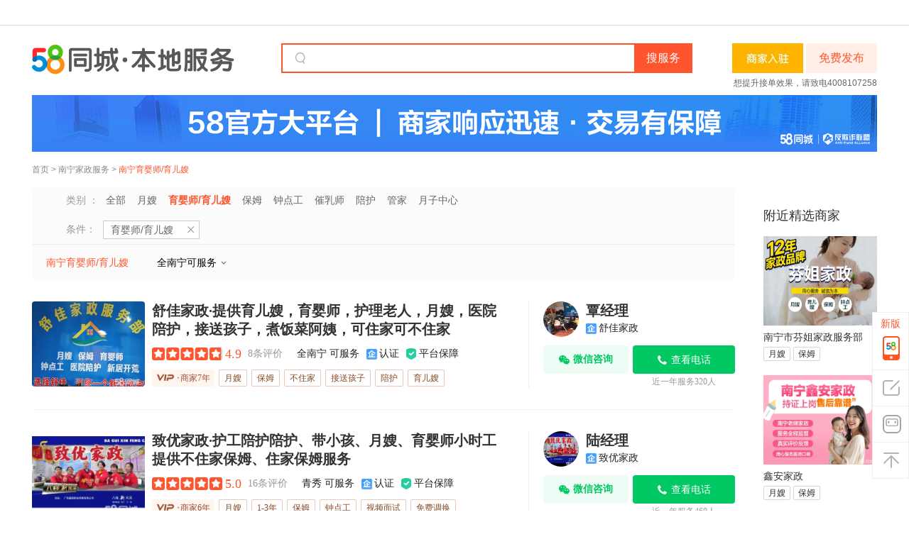

--- FILE ---
content_type: text/html;charset=UTF-8
request_url: https://nn.58.com/yuyingshi/
body_size: 34118
content:
<!DOCTYPE html>
<html>

<!--  当前的类别归属ID-->
<!--  当前的类别表现ID-->
<!--  当前的类别listname (eg:banjia)-->
<!--  当前的类别catename (eg:搬家)-->
<!--  一级类别归属ID-->
<!--  一级类别表现ID-->
<!--  一级类别listname eg:jiazheng-->
<!--  一级类别catename eg:家政-->
<!--  二级类别归属ID [Ljava.lang.Integer;@5774d218 数字长度：2-->
<!--  二级类别表现ID-->
<!--  二级类别listname eg:jiazhuang-->
<!--  二级类别catename eg:家装-->
<!-- Pc端帖子信息体改版 -->
<!-- 列表页的第一条帖子为精准/置顶帖时，相应的标识更改为“广告”标识 -->
<!-- 表现类别的全路径   eg:8512,96-->


<head>
        	<meta http-equiv="Content-Type" content="text/html; charset=utf-8" />
	<title>南宁育婴师/育儿嫂公司电话_南宁育婴师/育儿嫂价格 - 58同城</title>
	<meta name="description" content='58同城育婴师/育儿嫂频道汇集了大量南宁公司电话、育婴师/育儿嫂价格、公司排名信息，点击育婴师/育儿嫂免费咨询。'/>
	<meta name="keywords" content='南宁育婴师/育儿嫂公司电话,南宁育婴师/育儿嫂价格,地址,免费咨询'/>
	<meta http-equiv="X-UA-Compatible" content="edge" />
		<meta name="location" content="province=广西;city=南宁;coord=108.372131,22.823642">




<meta http-equiv="mobile-agent" content="format=xhtml; url=//m.58.com/nn/yuyingshi/" />
<meta http-equiv="mobile-agent" content="format=html5; url=//m.58.com/nn/yuyingshi/" />
<meta http-equiv="mobile-agent" content="format=wml; url=//m.58.com/nn/yuyingshi/" />
<link rel="canonical" href="https://nn.58.com/yuyingshi/">
            <script src='//j1.58cdn.com.cn/beidou-sdk/browser/bundle.min_v20230320171107.js'></script>
<script>
Beidou.init({
    projectId: 224, // 必传 ，在58北斗监控平台添加项目时，生成的项目ID
    isProd: true, //  非必传， 是否将捕获的异常信息发送到北斗服务器   为true时 发送上报请求 默认为true
    isDebug: false, // 非必传  是否打印日志 为true时 打印 默认为false
    denyUrls: ['/crop/biz/base/js/avoidCheat_pc_list'], // 非必传，一个字符串或regexp数组，用于根据其源url忽略特定错误
});
</script>
<script type="text/javascript">
    try{
        var ____json4fe = {"catentry":[{"dispid":"8512","name":"家政服务","listname":"shenghuo"},{"dispid":"95","name":"保姆/月嫂","listname":"baomu"},{"dispid":"28165","name":"育婴师/育儿嫂","listname":"yuyingshi"}],"locallist":[{"dispid":"845","name":"南宁","listname":"nn"}],"start":(new Date()).getTime(),"modules":"list"};
        
        ____json4fe.ABVersion = 'ZUCHE_B';   //版本判断
        ____json4fe.modules = 'listpage';   //页面类型
        ____json4fe.sid = '175943223232016006429610087';  //商业及反作弊用
        ____json4fe.smsc = ''; //商业用
        ____json4fe.keyword=''; //商业用
        ____json4fe.isSem=''; // 本类转综合搜索词使用
        ____json4fe.page='1';//商业用
        ____json4fe.param='';//商业用
        ____json4fe.req_version= "1.0.0"; //也是商业用写死了1.0.0不知道为啥
        ____json4fe.mvpPageShow= '';
        ____json4fe.mvpCateFullPath= '';
        ____json4fe.cateFullPath= '8512,95,28165';
        ____json4fe.cityFullPath= '845';
        ____json4fe.isWXFWZZCode= "true";
                ____json4fe.brandSlotIds="4,5,6";     //上面3个也是商业广告使用
        ____json4fe.noOrLessStatus="" == "1";
        ____json4fe.abtestid="695f5e0783d5494f88548092871fa60a";
        ____json4fe.pagesize='35';
        ____json4fe.pagenum='1';
        ____json4fe.filterlocal='845';
        ____json4fe.filtercate='8512,95,28165';
        ____json4fe.sidDict='{"PGTID":"","GTID":"175943223232016006429610087"}';

        ____json4fe.isSeoLongTail = '';
        ____json4fe.seoLongTailPrefix = 'nn.58.com';

        ____json4fe.clickTag = '';
        ____json4fe.linkLogin = '';
    }catch(e){};
    
    var ajax_param = '{"infoMethod":["wltAge","renzheng","gfrz","wxicon"],"dataParam":"59661369615775_65071329709585_0_promationinfo,55251573866044_70553195571986_0_promationinfo,56303859771435_99833441520928_0_promationinfo,59661369615775_65071329709585_0_commoninfo,61663542173619_6077025650439_0_commoninfo,61346809240462_96698158056997_0_commoninfo,55251573866044_70553195571986_0_commoninfo,58967520998931_45818776687893_0_commoninfo,56875340790568_101007736774211_0_commoninfo,65060326930100_117439785389640_0_commoninfo,27015925649972_20291207236359_0_commoninfo,56545273048511_76937185111329_0_commoninfo,56303859771435_99833441520928_0_commoninfo,56356104190134_96008055365141_0_commoninfo,58301558212665_103321898167105_0_commoninfo,64909938698274_40310128666643_0_commoninfo,63588722941965_42698510347789_0_commoninfo,32400279792049_44622221565711_0_commoninfo,64404154491921_37543711736080_0_commoninfo,64299104846644_66751590460687_0_commoninfo,57164603788351_101405536813889_0_commoninfo,56378555201804_98025911111957_0_commoninfo,41284378603143_45948834165013_0_commoninfo,62930120660017_78976731578153_0_commoninfo,28071569369668_28193790938631_0_commoninfo,56225116948897_96157499260168_0_commoninfo,46879524697998_2270218981639_0_commoninfo,41463520755617_6615110453255_0_commoninfo,60582151643799_65060951732229_0_commoninfo,60403089223301_108147044033860_0_commoninfo,57946560997008_101536274436931_0_commoninfo,56149413112707_99523428046898_0_commoninfo,56611707097637_97201587518773_0_commoninfo,48497057614113_39745558186515_0_commoninfo,49409793792558_48804908127767_0_commoninfo","dispCateId":28165,"dispCateName":"yuyingshi","platform":"pc","pageIndex":1,"paramMap":{}}';
    var s_ajax_param = 's_contact_yuyingshi_175943223232016006429610087_';
    // 类别和城市全局变量
    var currentListName = 'yuyingshi',
        citylistname = 'nn',
        firstListName = 'shenghuo',
        secListName = 'baomu';
    
    // 是否接入担保交易
    var onlinedealicon = '';   //担保已下线，避免后面再上线或者js引用报错暂时保留
    
</script>


<script src='//j1.58cdn.com.cn/git/lbg/m/utils/jquery-3.6.0.min_v20241211162018.js'></script>


<script type="text/javascript" src="//j2.58cdn.com.cn/js/saveKeyword.js"></script>

<script type="text/javascript">
    var xxfwConfig = {namespace: 'huangyelistpc'};
try {
(function () {
  function isScriptLoaded(domain) {
    var shouldReloadScript = true;
    var scriptTags = document.getElementsByTagName("script");
    for (var i = 0; i < scriptTags.length; i++) {
      var script = scriptTags[i];
      var src = script.getAttribute("src");
      if (!src) continue;
      if (src.indexOf(domain + "/web/api/shell.js") > -1) {
        shouldReloadScript = false;
      }
    }
    return shouldReloadScript;
  }
  function loadAnyaScript(options) {
    var domain = options.domain || "aris.58.com";
    if (!isScriptLoaded(domain)) {
      return;
    }
    var script = document.createElement("script");
    var element = document.getElementsByTagName("script")[0];
    script.type = "text/javascript";
    var uri = "https://" + domain + "/web/api/shell.js";
    var t = Date.now();
    var d = options.os;
    var a = options.appkey;
    var v = options.version;
    script.src = uri + "?t=" + t + "&d=" + d + "&a=" + a + "&v=" + v;
    element.parentNode.insertBefore(script, element);
  }
  loadAnyaScript({
    appkey: "10347",
    version: "1",
    os: "30",
    domain: "aris.58.com"
  });
})();
} catch (error) {
    
}

</script>
<script src='//j1.58cdn.com.cn/git/lbg/daojiaapp/js/daoliu_v20230718164007.js'></script>

<script type="application/ld+json">
{
    "@context": "https://ziyuan.baidu.com/contexts/cambrian.jsonld",
    "@id":https://nn.58.com/yuyingshi/,
    "upDate": 2026-02-04T02:00:50
}
</script>

<script>

(function(){

    var bp = document.createElement('script');

    var curProtocol = window.location.protocol.split(':')[0];

    if (curProtocol === 'https') {

        bp.src = 'https://zz.bdstatic.com/linksubmit/push.js';

    }

    else {

        bp.src = 'http://push.zhanzhang.baidu.com/push.js';

    }

    var s = document.getElementsByTagName("script")[0];

    s.parentNode.insertBefore(bp, s);

})();

</script>
<script>
var fromMess = "hylbsidebar";
</script>
<script src='//j1.58cdn.com.cn/resource/xxzl/public/index_v0.js'></script>
<script type="text/javascript" src='//j1.58cdn.com.cn/webim/js/entry_v20241211111510.js'></script>
            
<link href='//c.58cdn.com.cn/git/lbg/pc/list/css/retable_v20250210164215.css' rel="stylesheet" type="text/css">
<link href='//c.58cdn.com.cn/componentsLoader/dist/CompontsLoader_v20260106110154.css' rel="stylesheet" type="text/css">
<link href='//c.58cdn.com.cn/git/lbg/pc/list/css/hy_freetel_v20220523183718.css' rel="stylesheet" type="text/css">

<link href='//c.58cdn.com.cn/git/lbg/pc/list/css/hy_acp_item_v20230201205940.css' rel="stylesheet" type="text/css">

<link href='//c.58cdn.com.cn/git/lbg-fe/listing-pc/css/hy_list_table_v20251010205932.css' rel="stylesheet" type="text/css">
    </head>
<body>

<div id="commonTopbar" class="commonTopbar"></div>

<!-- =S banner  div -->
<div class="topbannerbar"><div id="brand_list_top_banner" class="brandad1000" onclick="clickLog('from=pc_list_yuyingshi_top_banner');" ></div></div>
<!-- =E banner  div--><header id="header">
    <div class="header-inner">
       <a class="logo float_l" href="//nn.58.com/huangye/" target="_blank" onclick="clickLog('from=pc_list_logo_yuyingshi');">
      58同城
   </a>
           <a href='https://post.58.com/hy/predictpost/845/s5?ertry_source=info_list&page_from=info_list' target="_blank" onclick="clickLog('from=pc_list_fabu_yuyingshi');" class="postbtn float_r">免费发布</a>
               
                  
         
         <a target="_blank"  class="incall-box" href="//e.58.com/shenghuo.html" style="float: right;height: 42px;margin: 0 4px 0 56px;" onclick="clickLog('from=pc_lbg_shangji_incall_click&cateFullPath=8512,95,28165&cityFullPath=845');" tongjilog="from=pc_lbg_shangji_incall_show&cateFullPath=8512,95,28165&cityFullPath=845"><img src="https://pic4.58cdn.com.cn/nowater/lbgfe/image/n_v33df6554ca0ad48ef9b3b7d8607ef1cee.png" style="height: 42px;"></a>
         <div class="header-search float_r" style="margin-right: 0;">
         <em class="ico-searchkey"></em>
         <form action="" method="get" onsubmit="b_query('final=1&amp;searchtype=3');return false;">
                                                    <input lang="zh-CN" x-webkit-grammar="builtin:translate" x-webkit-speech="" class="search-input c_000" id="keyword1" name="b_q" para="key" autocomplete="off" value="" onkeyup="win1.GetContentData();"   onclick="">
            <span onMouseOut="this.className='sbtn'" onMouseOver="this.className='sbtn hover'" class="sbtn">
            <input type="submit" value="搜服务" onclick="clickLog('from=pc_list_search_yuyingshi');" class="but-bl" name="" id="searchbtn1" ></span>
            
       	  </form>
       	</div>
		      <div class="header-hot-line">
                                    <a class="zhaobiao-url" style="display:inline-block;" rel="nofollow" target="_blank" href="//e.58.com/shenghuo.html" onClick="clickLog('from=pc_list_zhaoshang_yuyingshi');">想提升接单效果，请致电4008107258</a>
                     </div>

      
                  <div class="header-pinpai">
      <a href="javascript:void(0);">
         <img src="https://wos.58cdn.com.cn/cDazYxWcDHJ/picasso/n8mq78im__w2380_h160.png" alt="58官方大平台｜商家响应迅速·交易有保障">
      </a>
   </div>
           	<div class="nav float_l" >
					<a href='https://nn.58.com/'>首页</a>
						&gt; <a href='https://nn.58.com/shenghuo.shtml'>南宁家政服务</a>
														&gt; <a href="https://nn.58.com/yuyingshi/" itemprop="url"><h1 style="display: inline-block;font-size: 12px;font-weight: normal;">南宁育婴师/育儿嫂</h1></a>
									


</div>
	</div>
</header>






<div id="adtop_1" class="hc">
    <div class="mouter defa">
        <div class="inner">
            <div id="md3" class="mdul"></div>
            <ul id="md1" class="mdul"></ul>
            <ul id="md2" class="mdul"></ul>
            <ul id="md4" class="mdul"></ul>
            <ul id="md5" class="mdul"></ul>
            <div class="clear"></div>
        </div>
    </div>
</div>


<div class="containnerWrap new-containnerWrap clearfix">
        <section id="mainlist" class="main clearfix pr"> 
                
<section class="new-filter" id="selection">
	
	<dl class="secitem" >
		<dt class="secitem_brand" >类别 ：</dt>
		<dd id="ObjectType"  >
									
									
			<a href="https://nn.58.com/baomu/"   onclick="clickLog('from=pc_list_shaixuan_yuyingshi&abVersion=$!{virtualCatePcAB}&filterparams=$!{filterParams}')"  isvcate="false">全部</a>
								
									
			<a href="https://nn.58.com/yuesao/"   onclick="clickLog('from=pc_list_shaixuan_yuyingshi&abVersion=$!{virtualCatePcAB}&filterparams=$!{filterParams}')"  isvcate="false">月嫂</a>
									    				    				    														
									
			<a href="https://nn.58.com/yuyingshi/" class='select' name='b_link' para='custom' cl='/baomu/' title=''  onclick="clickLog('from=pc_list_shaixuan_yuyingshi&abVersion=$!{virtualCatePcAB}&filterparams=$!{filterParams}')"  isvcate="false">育婴师/育儿嫂</a>
								
									
			<a href="https://nn.58.com/bmu/"   onclick="clickLog('from=pc_list_shaixuan_yuyingshi&abVersion=$!{virtualCatePcAB}&filterparams=$!{filterParams}')"  isvcate="false">保姆</a>
								
									
			<a href="https://nn.58.com/zhongdiangong/"   onclick="clickLog('from=pc_list_shaixuan_yuyingshi&abVersion=$!{virtualCatePcAB}&filterparams=$!{filterParams}')"  isvcate="false">钟点工</a>
								
									
			<a href="https://nn.58.com/cuirushi/"   onclick="clickLog('from=pc_list_shaixuan_yuyingshi&abVersion=$!{virtualCatePcAB}&filterparams=$!{filterParams}')"  isvcate="false">催乳师</a>
								
									
			<a href="https://nn.58.com/yiliaopeihu/"   onclick="clickLog('from=pc_list_shaixuan_yuyingshi&abVersion=$!{virtualCatePcAB}&filterparams=$!{filterParams}')"  isvcate="false">陪护</a>
								
									
			<a href="https://nn.58.com/guanjia/"   onclick="clickLog('from=pc_list_shaixuan_yuyingshi&abVersion=$!{virtualCatePcAB}&filterparams=$!{filterParams}')"  isvcate="false">管家</a>
								
									
			<a href="https://nn.58.com/yuezizx/"   onclick="clickLog('from=pc_list_shaixuan_yuyingshi&abVersion=$!{virtualCatePcAB}&filterparams=$!{filterParams}')"  isvcate="false">月子中心</a>
															    					    	</dd>
    </dl>
		<div id="selected" class="bar"></div>
	<i class="shadow"></i>
</section>                                <div class="tabsbar new-style">
	<div class="list-box">
		
                                                                                    <a href="https://nn.58.com/yuyingshi/" onclick="clickLog('from=pc_list_tab_yuyingshi');clickLog('from=list_channeltab_click');"  class="sel" >南宁育婴师/育儿嫂</a>
                            
        

				
        <span class="area-option">
              全南宁可服务
          </span>
	</div>
    
<div class="area-box" id="areaInfo">
     	<div class="area-info">
    		<div class="district">
      <a href="https://nn.58.com/yuyingshi/" class="sel">全南宁</a>
    </div>
    		<div class="district-subarea">
          </div>
	</div>
    	<div class="area-info">
    		<div class="district">
      <a href="https://nn.58.com/qingxiu/yuyingshi/" class="">青秀</a>
    </div>
    		<div class="district-subarea">
                                      <span class="wordindex">Q</span> 

                                                                  
              <a href="https://nn.58.com/qingxiushan/yuyingshi/" class="" data-finalurl="https://nn.58.com/qingxiushan/yuyingshi/">青秀山</a>
                                                      
              <a href="https://nn.58.com/qixingtaoyuan/yuyingshi/" class="" data-finalurl="https://nn.58.com/qixingtaoyuan/yuyingshi/">七星桃源</a>
                                                      
              <a href="https://nn.58.com/qingxiuqu/yuyingshi/" class="" data-finalurl="https://nn.58.com/qingxiuqu/yuyingshi/">青秀周边</a>
                                            <span class="wordindex">D</span> 

                                                                  
              <a href="https://nn.58.com/dongmengsw/yuyingshi/" class="" data-finalurl="https://nn.58.com/dongmengsw/yuyingshi/">东盟商务</a>
                                                      
              <a href="https://nn.58.com/donggelu/yuyingshi/" class="" data-finalurl="https://nn.58.com/donggelu/yuyingshi/">东葛路</a>
                                            <span class="wordindex">F</span> 

                                                                  
              <a href="https://nn.58.com/fenglingbei/yuyingshi/" class="" data-finalurl="https://nn.58.com/fenglingbei/yuyingshi/">凤岭北</a>
                                                      
              <a href="https://nn.58.com/flnnn/yuyingshi/" class="" data-finalurl="https://nn.58.com/flnnn/yuyingshi/">凤岭南</a>
                                            <span class="wordindex">W</span> 

                                                                  
              <a href="https://nn.58.com/wuxianggc/yuyingshi/" class="" data-finalurl="https://nn.58.com/wuxianggc/yuyingshi/">五象广场</a>
                                            <span class="wordindex">X</span> 

                                                                  
              <a href="https://nn.58.com/xinzhu/yuyingshi/" class="" data-finalurl="https://nn.58.com/xinzhu/yuyingshi/">新竹</a>
                                                      
              <a href="https://nn.58.com/xianhu/yuyingshi/" class="" data-finalurl="https://nn.58.com/xianhu/yuyingshi/">仙葫</a>
                                            <span class="wordindex">J</span> 

                                                                  
              <a href="https://nn.58.com/jianzheng/yuyingshi/" class="" data-finalurl="https://nn.58.com/jianzheng/yuyingshi/">建政</a>
                                                      
              <a href="https://nn.58.com/jintou/yuyingshi/" class="" data-finalurl="https://nn.58.com/jintou/yuyingshi/">津头</a>
                                            <span class="wordindex">Z</span> 

                                                                  
              <a href="https://nn.58.com/nnzhongshan/yuyingshi/" class="" data-finalurl="https://nn.58.com/nnzhongshan/yuyingshi/">中山</a>
                                                      
              <a href="https://nn.58.com/changhulu/yuyingshi/" class="" data-finalurl="https://nn.58.com/changhulu/yuyingshi/">长湖路</a>
                                            <span class="wordindex">L</span> 

                                                                  
              <a href="https://nn.58.com/liusha/yuyingshi/" class="" data-finalurl="https://nn.58.com/liusha/yuyingshi/">柳沙</a>
                                            <span class="wordindex">M</span> 

                                                                  
              <a href="https://nn.58.com/minzugc/yuyingshi/" class="" data-finalurl="https://nn.58.com/minzugc/yuyingshi/">民族广场</a>
                                            <span class="wordindex">N</span> 

                                                                  
              <a href="https://nn.58.com/nanhulu/yuyingshi/" class="" data-finalurl="https://nn.58.com/nanhulu/yuyingshi/">南湖广场</a>
                              </div>
	</div>
    	<div class="area-info">
    		<div class="district">
      <a href="https://nn.58.com/xixiangtang/yuyingshi/" class="">西乡塘</a>
    </div>
    		<div class="district-subarea">
                                      <span class="wordindex">A</span> 

                                                                  
              <a href="https://nn.58.com/anjilu/yuyingshi/" class="" data-finalurl="https://nn.58.com/anjilu/yuyingshi/">安吉</a>
                                                      
              <a href="https://nn.58.com/naning/yuyingshi/" class="" data-finalurl="https://nn.58.com/naning/yuyingshi/">安宁</a>
                                            <span class="wordindex">B</span> 

                                                                  
              <a href="https://nn.58.com/beihu/yuyingshi/" class="" data-finalurl="https://nn.58.com/beihu/yuyingshi/">北湖</a>
                                                      
              <a href="https://nn.58.com/beidalu/yuyingshi/" class="" data-finalurl="https://nn.58.com/beidalu/yuyingshi/">北大路</a>
                                            <span class="wordindex">S</span> 

                                                                  
              <a href="https://nn.58.com/shangyao/yuyingshi/" class="" data-finalurl="https://nn.58.com/shangyao/yuyingshi/">上尧</a>
                                                      
              <a href="https://nn.58.com/shibu/yuyingshi/" class="" data-finalurl="https://nn.58.com/shibu/yuyingshi/">石埠</a>
                                            <span class="wordindex">D</span> 

                                                                  
              <a href="https://nn.58.com/daxuedonglu/yuyingshi/" class="" data-finalurl="https://nn.58.com/daxuedonglu/yuyingshi/">大学东路</a>
                                            <span class="wordindex">H</span> 

                                                                  
              <a href="https://nn.58.com/hengyanglu/yuyingshi/" class="" data-finalurl="https://nn.58.com/hengyanglu/yuyingshi/">衡阳</a>
                                                      
              <a href="https://nn.58.com/huaqianglu/yuyingshi/" class="" data-finalurl="https://nn.58.com/huaqianglu/yuyingshi/">华强</a>
                                            <span class="wordindex">X</span> 

                                                                  
              <a href="https://nn.58.com/xinyang/yuyingshi/" class="" data-finalurl="https://nn.58.com/xinyang/yuyingshi/">新阳</a>
                                                      
              <a href="https://nn.58.com/xinwei/yuyingshi/" class="" data-finalurl="https://nn.58.com/xinwei/yuyingshi/">心圩</a>
                                                      
              <a href="https://nn.58.com/xiangsihuxinqu/yuyingshi/" class="" data-finalurl="https://nn.58.com/xiangsihuxinqu/yuyingshi/">相思湖新区</a>
                                                      
              <a href="https://nn.58.com/xiuan/yuyingshi/" class="" data-finalurl="https://nn.58.com/xiuan/yuyingshi/">秀安</a>
                                                      
              <a href="https://nn.58.com/xixiangtangqu/yuyingshi/" class="" data-finalurl="https://nn.58.com/xixiangtangqu/yuyingshi/">西乡塘周边</a>
                                            <span class="wordindex">K</span> 

                                                                  
              <a href="https://nn.58.com/keyuandadao/yuyingshi/" class="" data-finalurl="https://nn.58.com/keyuandadao/yuyingshi/">科园大道</a>
                                            <span class="wordindex">L</span> 

                                                                  
              <a href="https://nn.58.com/nnlubanlu/yuyingshi/" class="" data-finalurl="https://nn.58.com/nnlubanlu/yuyingshi/">鲁班路</a>
                                            <span class="wordindex">M</span> 

                                                                  
              <a href="https://nn.58.com/mingxiulu/yuyingshi/" class="" data-finalurl="https://nn.58.com/mingxiulu/yuyingshi/">明秀路</a>
                              </div>
	</div>
    	<div class="area-info">
    		<div class="district">
      <a href="https://nn.58.com/jiangnan/yuyingshi/" class="">江南</a>
    </div>
    		<div class="district-subarea">
                                      <span class="wordindex">1</span> 

                                                                  
              <a href="https://nn.58.com/shangyedadao/yuyingshi/" class="" data-finalurl="https://nn.58.com/shangyedadao/yuyingshi/">10+1商业大道</a>
                                            <span class="wordindex">B</span> 

                                                                  
              <a href="https://nn.58.com/nahong/yuyingshi/" class="" data-finalurl="https://nn.58.com/nahong/yuyingshi/">白沙大道</a>
                                            <span class="wordindex">S</span> 

                                                                  
              <a href="https://nn.58.com/shajingl/yuyingshi/" class="" data-finalurl="https://nn.58.com/shajingl/yuyingshi/">沙井</a>
                                                      
              <a href="https://nn.58.com/shajingdadao/yuyingshi/" class="" data-finalurl="https://nn.58.com/shajingdadao/yuyingshi/">沙井大道</a>
                                            <span class="wordindex">W</span> 

                                                                  
              <a href="https://nn.58.com/fujianyuan/yuyingshi/" class="" data-finalurl="https://nn.58.com/fujianyuan/yuyingshi/">五一路</a>
                                            <span class="wordindex">X</span> 

                                                                  
              <a href="https://nn.58.com/fujianyuanz/yuyingshi/" class="" data-finalurl="https://nn.58.com/fujianyuanz/yuyingshi/">星光大道</a>
                                            <span class="wordindex">J</span> 

                                                                  
              <a href="https://nn.58.com/jiangnanqu/yuyingshi/" class="" data-finalurl="https://nn.58.com/jiangnanqu/yuyingshi/">江南周边</a>
                                            <span class="wordindex">Z</span> 

                                                                  
              <a href="https://nn.58.com/zhuangjingdd/yuyingshi/" class="" data-finalurl="https://nn.58.com/zhuangjingdd/yuyingshi/">壮锦大道</a>
                              </div>
	</div>
    	<div class="area-info">
    		<div class="district">
      <a href="https://nn.58.com/xingning/yuyingshi/" class="">兴宁</a>
    </div>
    		<div class="district-subarea">
                                      <span class="wordindex">Q</span> 

                                                                  
              <a href="https://nn.58.com/nnquzhengfu/yuyingshi/" class="" data-finalurl="https://nn.58.com/nnquzhengfu/yuyingshi/">区政府</a>
                                            <span class="wordindex">C</span> 

                                                                  
              <a href="https://nn.58.com/jianyang/yuyingshi/" class="" data-finalurl="https://nn.58.com/jianyang/yuyingshi/">朝阳</a>
                                            <span class="wordindex">S</span> 

                                                                  
              <a href="https://nn.58.com/santang/yuyingshi/" class="" data-finalurl="https://nn.58.com/santang/yuyingshi/">三塘</a>
                                            <span class="wordindex">D</span> 

                                                                  
              <a href="https://nn.58.com/donggouling/yuyingshi/" class="" data-finalurl="https://nn.58.com/donggouling/yuyingshi/">东沟岭</a>
                                            <span class="wordindex">W</span> 

                                                                  
              <a href="https://nn.58.com/wangzhouling/yuyingshi/" class="" data-finalurl="https://nn.58.com/wangzhouling/yuyingshi/">望州岭</a>
                                            <span class="wordindex">X</span> 

                                                                  
              <a href="https://nn.58.com/xingningqu/yuyingshi/" class="" data-finalurl="https://nn.58.com/xingningqu/yuyingshi/">兴宁周边</a>
                                            <span class="wordindex">M</span> 

                                                                  
              <a href="https://nn.58.com/minsheng/yuyingshi/" class="" data-finalurl="https://nn.58.com/minsheng/yuyingshi/">民生</a>
                              </div>
	</div>
    	<div class="area-info">
    		<div class="district">
      <a href="https://nn.58.com/liangqing/yuyingshi/" class="">良庆</a>
    </div>
    		<div class="district-subarea">
                                      <span class="wordindex">D</span> 

                                                                  
              <a href="https://nn.58.com/datangzhen/yuyingshi/" class="" data-finalurl="https://nn.58.com/datangzhen/yuyingshi/">大塘镇</a>
                                                      
              <a href="https://nn.58.com/nndashatian/yuyingshi/" class="" data-finalurl="https://nn.58.com/nndashatian/yuyingshi/">大沙田</a>
                                            <span class="wordindex">W</span> 

                                                                  
              <a href="https://nn.58.com/wuxiangdadao/yuyingshi/" class="" data-finalurl="https://nn.58.com/wuxiangdadao/yuyingshi/">五象大道</a>
                                            <span class="wordindex">L</span> 

                                                                  
              <a href="https://nn.58.com/liangqingzhen/yuyingshi/" class="" data-finalurl="https://nn.58.com/liangqingzhen/yuyingshi/">良庆镇</a>
                                                      
              <a href="https://nn.58.com/liangqingqu/yuyingshi/" class="" data-finalurl="https://nn.58.com/liangqingqu/yuyingshi/">良庆周边</a>
                                            <span class="wordindex">N</span> 

                                                                  
              <a href="https://nn.58.com/nama/yuyingshi/" class="" data-finalurl="https://nn.58.com/nama/yuyingshi/">那马镇</a>
                                                      
              <a href="https://nn.58.com/nanxiao/yuyingshi/" class="" data-finalurl="https://nn.58.com/nanxiao/yuyingshi/">南晓镇</a>
                                                      
              <a href="https://nn.58.com/nachen/yuyingshi/" class="" data-finalurl="https://nn.58.com/nachen/yuyingshi/">那陈镇</a>
                              </div>
	</div>
    	<div class="area-info">
    		<div class="district">
      <a href="https://nn.58.com/yongning/yuyingshi/" class="">邕宁</a>
    </div>
    		<div class="district-subarea">
                                      <span class="wordindex">P</span> 

                                                                  
              <a href="https://nn.58.com/pumiao/yuyingshi/" class="" data-finalurl="https://nn.58.com/pumiao/yuyingshi/">蒲庙镇</a>
                                            <span class="wordindex">B</span> 

                                                                  
              <a href="https://nn.58.com/baiji/yuyingshi/" class="" data-finalurl="https://nn.58.com/baiji/yuyingshi/">百济镇</a>
                                            <span class="wordindex">X</span> 

                                                                  
              <a href="https://nn.58.com/xinjiangzhen/yuyingshi/" class="" data-finalurl="https://nn.58.com/xinjiangzhen/yuyingshi/">新江镇</a>
                                            <span class="wordindex">Y</span> 

                                                                  
              <a href="https://nn.58.com/yongningqu/yuyingshi/" class="" data-finalurl="https://nn.58.com/yongningqu/yuyingshi/">邕宁周边</a>
                                            <span class="wordindex">Z</span> 

                                                                  
              <a href="https://nn.58.com/zhonghe/yuyingshi/" class="" data-finalurl="https://nn.58.com/zhonghe/yuyingshi/">中和乡</a>
                                            <span class="wordindex">N</span> 

                                                                  
              <a href="https://nn.58.com/nalou/yuyingshi/" class="" data-finalurl="https://nn.58.com/nalou/yuyingshi/">那楼镇</a>
                              </div>
	</div>
    	<div class="area-info">
    		<div class="district">
      <a href="https://nn.58.com/wumingnn/yuyingshi/" class="">武鸣</a>
    </div>
    		<div class="district-subarea">
                                      <span class="wordindex">W</span> 

                                                                  
              <a href="https://nn.58.com/wuming/yuyingshi/" class="" data-finalurl="https://nn.58.com/wuming/yuyingshi/">武鸣城区</a>
                              </div>
	</div>
    	<div class="area-info">
    		<div class="district">
      <a href="https://nn.58.com/hengxiannn/yuyingshi/" class="">横县</a>
    </div>
    		<div class="district-subarea">
                                      <span class="wordindex">H</span> 

                                                                  
              <a href="https://nn.58.com/hengxian/yuyingshi/" class="" data-finalurl="https://nn.58.com/hengxian/yuyingshi/">横县城区</a>
                              </div>
	</div>
    	<div class="area-info">
    		<div class="district">
      <a href="https://nn.58.com/binyangnn/yuyingshi/" class="">宾阳</a>
    </div>
    		<div class="district-subarea">
                                      <span class="wordindex">B</span> 

                                                                  
              <a href="https://nn.58.com/binyang/yuyingshi/" class="" data-finalurl="https://nn.58.com/binyang/yuyingshi/">宾阳城区</a>
                              </div>
	</div>
    	<div class="area-info">
    		<div class="district">
      <a href="https://nn.58.com/shanglinnn/yuyingshi/" class="">上林</a>
    </div>
    		<div class="district-subarea">
                                      <span class="wordindex">S</span> 

                                                                  
              <a href="https://nn.58.com/shanglin/yuyingshi/" class="" data-finalurl="https://nn.58.com/shanglin/yuyingshi/">上林城区</a>
                              </div>
	</div>
    	<div class="area-info">
    		<div class="district">
      <a href="https://nn.58.com/longannn/yuyingshi/" class="">隆安</a>
    </div>
    		<div class="district-subarea">
                                      <span class="wordindex">L</span> 

                                                                  
              <a href="https://nn.58.com/longanxian/yuyingshi/" class="" data-finalurl="https://nn.58.com/longanxian/yuyingshi/">隆安城区</a>
                              </div>
	</div>
    	<div class="area-info">
    		<div class="district">
      <a href="https://nn.58.com/mashannn/yuyingshi/" class="">马山</a>
    </div>
    		<div class="district-subarea">
                                      <span class="wordindex">M</span> 

                                                                  
              <a href="https://nn.58.com/mashan/yuyingshi/" class="" data-finalurl="https://nn.58.com/mashan/yuyingshi/">马山城区</a>
                              </div>
	</div>
    	<div class="area-info">
    		<div class="district">
      <a href="https://nn.58.com/qitann/yuyingshi/" class="">其他</a>
    </div>
    		<div class="district-subarea">
                                      <span class="wordindex">Q</span> 

                                                                  
              <a href="https://nn.58.com/nanningshi/yuyingshi/" class="" data-finalurl="https://nn.58.com/nanningshi/yuyingshi/">其它</a>
                              </div>
	</div>
  </div>
</div>
        

        <div id="infolist" class="cleft" >
                                    <!-- 是否添加企微标识注入json4fe -->
<script type="text/javascript">
	____json4fe.enterpriseWeChatEntrance = '';
</script>
<div id="top_google_ad"></div>

<table class="small-tbimg ac_container">
					
				</table>

<ul
	class="hy-pc-list-box ac_container hy-pc-list-box-col-1">
		
					
				
				<li data-lbgtrack="?event_id=50&pagetype=list&actiontype=KVhylistshow&position=1&npos=1&infoID=59661369615775&userID=65071329709585&infoType=j&transInfo=hjhEu4eouwoXq4h6Rx65upAt^3SEk7T6u4fOfxTl^lAAujuXR75xRjv6R3U-upoo&nodeType=promationinfo&sortid=819656073&abtestid=&tegsqid=&zijianClueType=494512&ses=3!rankhybaseclicknpstimev20099|2!bendifuwudebusirule"
		class="pc-list-item pc-list-item-col-1" infotag="59661369615775_promationinfo"  logr="j_2_65071329709585_59661369615775_3_sortid:819656073@ses:3!rankhybaseclicknpstimev20099|2!bendifuwudebusirule@npos:1@pos:1@tegsqid:@nodeType:promationinfo@isBusiness:0@infoRange:58lbgapplistnecom@transInfo:hjhEu4eouwoXq4h6Rx65upAt^3SEk7T6u4fOfxTl^lAAujuXR75xRjv6R3U-upoo"  isComplaintMerchant="false">
		<div class="img">
			<a href='https://nn.58.com/baomu/59661369615775x.shtml' tongji_label="listclick" target="_blank" class="t ac_linkurl"
				data-href='?showTags=[base64]&listTitle=6IiS5L2z5a625pS_wrfmj5DkvpvogrLlhL_lq4LvvIzogrLlqbTluIjvvIzmiqTnkIbogIHkurrvvIzmnIjlq4LvvIzljLvpmaLpmarmiqTvvIzmjqXpgIHlranlrZDvvIznha7ppa3oj5zpmL_lp6jvvIzlj6_kvY_lrrblj6_kuI3kvY_lrrY&picUrlAndTag=W3sicGljVXJsIjoiL3AxL2JpZy9uX3YyZmY3MWY4NGYwMjZiNDM2MDhlMWYwMmYzMzNkMTQzMGYuanBnIn1d&busTransInfo=%7B%22transInfo%22%3A%22hjhEu4eouwoXq4h6Rx65upAt%5E3SEk7T6u4fOfxTl%5ElAAujuXR75xRjv6R3U-upoo%22%7D&infoType=j&link_abtest=lbgpcnokey_D,MAIN_STATION_79_default_A&psid=175943223232016006429610087&entinfo=59661369615775_j&pagesource=8512%2C95%2C28165&slot=-1'  rel="nofollow"  >
				<img src="//img.58cdn.com.cn/n/images/list/noimg.gif" lazy_src='https://pic7.58cdn.com.cn/p1/big/n_v2ff71f84f026b43608e1f02f333d1430f.jpg?w=480&h=360&crop=1'
					alt="舒佳家政·提供育儿嫂，育婴师，护理老人，月嫂，医院陪护，接送孩子，煮饭菜阿姨，可住家可不住家" />
																											</a>
								</div>
		<div class="t info">
			<a href='https://nn.58.com/baomu/59661369615775x.shtml' tongji_label="listclick" target="_blank" class="t ac_linkurl"
				data-href='?showTags=[base64]&listTitle=6IiS5L2z5a625pS_wrfmj5DkvpvogrLlhL_lq4LvvIzogrLlqbTluIjvvIzmiqTnkIbogIHkurrvvIzmnIjlq4LvvIzljLvpmaLpmarmiqTvvIzmjqXpgIHlranlrZDvvIznha7ppa3oj5zpmL_lp6jvvIzlj6_kvY_lrrblj6_kuI3kvY_lrrY&picUrlAndTag=W3sicGljVXJsIjoiL3AxL2JpZy9uX3YyZmY3MWY4NGYwMjZiNDM2MDhlMWYwMmYzMzNkMTQzMGYuanBnIn1d&busTransInfo=%7B%22transInfo%22%3A%22hjhEu4eouwoXq4h6Rx65upAt%5E3SEk7T6u4fOfxTl%5ElAAujuXR75xRjv6R3U-upoo%22%7D&infoType=j&link_abtest=lbgpcnokey_D,MAIN_STATION_79_default_A&psid=175943223232016006429610087&entinfo=59661369615775_j&pagesource=8512%2C95%2C28165&slot=-1'  rel="nofollow" >
								<h1>舒佳家政·提供育儿嫂，育婴师，护理老人，月嫂，医院陪护，接送孩子，煮饭菜阿姨，可住家可不住家</h1>
			</a>
						<div class="comment">
			  																<div class="comment-stars">
					<span style="width:98.0%"></span>
				</div>
												<div class="comment-score">4.9</div>
				<div class="comment-count">8条评价</div>
																<div class="area">
										<!-- <span class="area-tag">服务区域</span> -->
					<span class="area-name">全南宁 可服务</span>
															<span class="renzheng">认证</span>
															<span class="fuwubaozhang"><img src="https://wos.58cdn.com.cn/cDazYxWcDHJ/picasso/rmkuop34__w36_h48.png" style="width: 18px;height: 24px" />平台保障</span>
									</div>
			</div>
			<div class="tags">
																<span class="tags-sp-vip"><img src="https://wos.58cdn.com.cn/cDazYxWcDHJ/picasso/rm1fo56r__w80_h48.png" />商家7年</span>
																								<span class="tags-sp">月嫂</span>
								<span class="tags-sp">保姆</span>
								<span class="tags-sp">不住家</span>
								<span class="tags-sp">接送孩子</span>
								<span class="tags-sp">陪护</span>
								<span class="tags-sp">育儿嫂</span>
															</div>
																				</div>
		<div class="vertop acp options vertop-col-1">
				<div class="vertop-userinfo">
						<img class="vertop-userinfo-avator" src="https://pic1.58cdn.com.cn/p1/big/n_v2d8a6a626e6b747228f4e766eb6299444.jpg" alt="店主头像">
				<div class="vertop-userinfo-des">
			<div class="vertop-userinfo-name">覃经理</div>
						<div class="vertop-userinfo-shop">舒佳家政</div>
					</div>
	</div>
	<div class="vertop-operation-container">
					<div class="vertop-call-container">
								<div onClick='clickLog("from=huangye_list_lianxi&entityType=1&position=1&entityId=59661369615775");'
				class="yuyue_vertop ac_linkurl " data-modaltype="scan-call" data-id='59661369615775' data-position="1" wltMark="2" param="59661369615775_65071329709585_0_promationinfo_8DAA63759947EF47858F8EA3AD3D3F1D"  data-sign="wWrAfHDCZ6XHh35pwKsqeOETosROu3vNOrrdClF3zjB0HG8Majs66ViiKxjq3gZC">
								查看电话
				</div>

												<div class="recentConsultation">
					近一年服务320人
				</div>
							</div>
									<a href="javascript:;" data-lbgtrack="?event_id=2107503016&pagetype=list&actiontype=button_addwx_show&buttonName=微信咨询" data-infoId="59661369615775" data-infoType="j" data-busTransInfo='{"transInfo":"hjhEu4eouwoXq4h6Rx65upAt^3SEk7T6u4fOfxTl^lAAujuXR75xRjv6R3U-upoo"}' data-slot='-1' data-position='1' data-adType="j" class="wechat-button">微信咨询</a>
			</div>
</div>	</li>
						
				
				<li data-lbgtrack="?event_id=50&pagetype=list&actiontype=KVhylistshow&position=2&npos=2&infoID=55251573866044&userID=70553195571986&infoType=j&transInfo=hjhEu4eouwotu4hxuxvjuEAXRbVPk7YGfjuOfxetuwAEujvxq4So^xfo^xC-upoo&nodeType=promationinfo&sortid=823475486&abtestid=&tegsqid=&zijianClueType=&ses=3!rankhybaseclicknpstimev20099|2!bendifuwudebusirule"
		class="pc-list-item pc-list-item-col-1" infotag="55251573866044_promationinfo"  logr="j_2_70553195571986_55251573866044_3_sortid:823475486@ses:3!rankhybaseclicknpstimev20099|2!bendifuwudebusirule@npos:2@pos:2@tegsqid:@nodeType:promationinfo@isBusiness:0@infoRange:58lbgapplistnecom@transInfo:hjhEu4eouwotu4hxuxvjuEAXRbVPk7YGfjuOfxetuwAEujvxq4So^xfo^xC-upoo"  isComplaintMerchant="false">
		<div class="img">
			<a href='https://nn.58.com/baomu/55251573866044x.shtml' tongji_label="listclick" target="_blank" class="t ac_linkurl"
				data-href='?showTags=[base64]&listTitle=6Ie05LyY5a625pS_wrfmiqTlt6XpmarmiqTpmarmiqTjgIHluKblsI_lranjgIHmnIjlq4LjgIHogrLlqbTluIjlsI_ml7blt6Ug5o-Q5L6b5LiN5L2P5a625L-d5aeG44CB5L2P5a625L-d5aeG5pyN5Yqh&picUrlAndTag=W3sicGljVXJsIjoiL3AxL2JpZy9uX3YyZjM4YjY0MmIyYTNjNGMyODhjNzU3YzQ1NGJiNWQyODQucG5nIiwidGFnSWQiOiIxMTQwNDQ4ODM3Mjc5MDA2NzIwIn1d&busTransInfo=%7B%22transInfo%22%3A%22hjhEu4eouwotu4hxuxvjuEAXRbVPk7YGfjuOfxetuwAEujvxq4So%5Exfo%5ExC-upoo%22%7D&infoType=j&link_abtest=lbgpcnokey_D,MAIN_STATION_79_default_A&psid=175943223232016006429610087&entinfo=55251573866044_j&pagesource=8512%2C95%2C28165&slot=-1'  rel="nofollow"  >
				<img src="//img.58cdn.com.cn/n/images/list/noimg.gif" lazy_src='https://pic7.58cdn.com.cn/p1/big/n_v2f38b642b2a3c4c288c757c454bb5d284.png?w=480&h=360&crop=1'
					alt="致优家政·护工陪护陪护、带小孩、月嫂、育婴师小时工 提供不住家保姆、住家保姆服务" />
																											</a>
								</div>
		<div class="t info">
			<a href='https://nn.58.com/baomu/55251573866044x.shtml' tongji_label="listclick" target="_blank" class="t ac_linkurl"
				data-href='?showTags=[base64]&listTitle=6Ie05LyY5a625pS_wrfmiqTlt6XpmarmiqTpmarmiqTjgIHluKblsI_lranjgIHmnIjlq4LjgIHogrLlqbTluIjlsI_ml7blt6Ug5o-Q5L6b5LiN5L2P5a625L-d5aeG44CB5L2P5a625L-d5aeG5pyN5Yqh&picUrlAndTag=W3sicGljVXJsIjoiL3AxL2JpZy9uX3YyZjM4YjY0MmIyYTNjNGMyODhjNzU3YzQ1NGJiNWQyODQucG5nIiwidGFnSWQiOiIxMTQwNDQ4ODM3Mjc5MDA2NzIwIn1d&busTransInfo=%7B%22transInfo%22%3A%22hjhEu4eouwotu4hxuxvjuEAXRbVPk7YGfjuOfxetuwAEujvxq4So%5Exfo%5ExC-upoo%22%7D&infoType=j&link_abtest=lbgpcnokey_D,MAIN_STATION_79_default_A&psid=175943223232016006429610087&entinfo=55251573866044_j&pagesource=8512%2C95%2C28165&slot=-1'  rel="nofollow" >
								<h1>致优家政·护工陪护陪护、带小孩、月嫂、育婴师小时工 提供不住家保姆、住家保姆服务</h1>
			</a>
						<div class="comment">
			  																<div class="comment-stars">
					<span style="width:100.0%"></span>
				</div>
												<div class="comment-score">5.0</div>
				<div class="comment-count">16条评价</div>
																<div class="area">
										<!-- <span class="area-tag">服务区域</span> -->
					<span class="area-name">青秀 可服务</span>
															<span class="renzheng">认证</span>
															<span class="fuwubaozhang"><img src="https://wos.58cdn.com.cn/cDazYxWcDHJ/picasso/rmkuop34__w36_h48.png" style="width: 18px;height: 24px" />平台保障</span>
									</div>
			</div>
			<div class="tags">
																<span class="tags-sp-vip"><img src="https://wos.58cdn.com.cn/cDazYxWcDHJ/picasso/rm1fo56r__w80_h48.png" />商家6年</span>
																								<span class="tags-sp">月嫂</span>
								<span class="tags-sp">1-3年</span>
								<span class="tags-sp">保姆</span>
								<span class="tags-sp">钟点工</span>
																				<span class="tags-sp">视频面试</span>
								<span class="tags-sp">免费调换</span>
											</div>
																				</div>
		<div class="vertop acp options vertop-col-1">
				<div class="vertop-userinfo">
						<img class="vertop-userinfo-avator" src="https://pic6.58cdn.com.cn/lbghy/hypost/n_v31f3d4898b23e4776a93179d9da2c7dcf.png" alt="店主头像">
				<div class="vertop-userinfo-des">
			<div class="vertop-userinfo-name">陆经理</div>
						<div class="vertop-userinfo-shop">致优家政</div>
					</div>
	</div>
	<div class="vertop-operation-container">
					<div class="vertop-call-container">
								<div onClick='clickLog("from=huangye_list_lianxi&entityType=1&position=2&entityId=55251573866044");'
				class="yuyue_vertop ac_linkurl " data-modaltype="scan-call" data-id='55251573866044' data-position="2" wltMark="2" param="55251573866044_70553195571986_0_promationinfo_8DAA63759947EF47858F8EA3AD3D3F1D"  data-sign="y1TSvNgDbX48h7US-cybt2wPpD76u9LjYHYhZzSILwsazaxykpILfUwypYO61ukU">
								查看电话
				</div>

												<div class="recentConsultation">
					近一年服务460人
				</div>
							</div>
									<a href="javascript:;" data-lbgtrack="?event_id=2107503016&pagetype=list&actiontype=button_addwx_show&buttonName=微信咨询" data-infoId="55251573866044" data-infoType="j" data-busTransInfo='{"transInfo":"hjhEu4eouwotu4hxuxvjuEAXRbVPk7YGfjuOfxetuwAEujvxq4So^xfo^xC-upoo"}' data-slot='-1' data-position='2' data-adType="j" class="wechat-button">微信咨询</a>
			</div>
</div>	</li>
						
				
				<li data-lbgtrack="?event_id=50&pagetype=list&actiontype=KVhylistshow&position=3&npos=3&infoID=56303859771435&userID=99833441520928&infoType=j&transInfo=hjhEu4eouwoA^xYEuxhjflQCR4fPk7YP^4uOf7SAfwAA^4FAuxFQu3^Cf3V-upoo&nodeType=promationinfo&sortid=822698009&abtestid=&tegsqid=&zijianClueType=&ses=3!rankhybaseclicknpstimev20099|2!bendifuwudebusirule"
		class="pc-list-item pc-list-item-col-1" infotag="56303859771435_promationinfo"  logr="j_2_99833441520928_56303859771435_3_sortid:822698009@ses:3!rankhybaseclicknpstimev20099|2!bendifuwudebusirule@npos:3@pos:3@tegsqid:@nodeType:promationinfo@isBusiness:0@infoRange:58lbgapplistnecom@transInfo:hjhEu4eouwoA^xYEuxhjflQCR4fPk7YP^4uOf7SAfwAA^4FAuxFQu3^Cf3V-upoo"  isComplaintMerchant="false">
		<div class="img">
			<a href='https://nn.58.com/baomu/56303859771435x.shtml' tongji_label="listclick" target="_blank" class="t ac_linkurl"
				data-href='?showTags=[base64]&listTitle=5Y2X5a6B5biC5ben5L2z5L2z5a625pS_wrfljZflroHkvY_lrrbkv53lp4bmnIjlq4LjgIHogrLlqbTluIjjgIHnhafpob7ogIHkurrjgIHpmaror4rpmarmiqTjgIHpkp_ngrnlt6XjgIHnha7ppa3oj5w&picUrlAndTag=W3sicGljVXJsIjoiL2xiZ2h5L2h5cG9zdC9uX3YzMWVjMzlhMTEwNTFjNDMxYzkyZDdlZWEyZjkwMmMxZDUuanBnIn1d&busTransInfo=%7B%22transInfo%22%3A%22hjhEu4eouwoA%5ExYEuxhjflQCR4fPk7YP%5E4uOf7SAfwAA%5E4FAuxFQu3%5ECf3V-upoo%22%7D&infoType=j&link_abtest=lbgpcnokey_D,MAIN_STATION_79_default_A&psid=175943223232016006429610087&entinfo=56303859771435_j&pagesource=8512%2C95%2C28165&slot=-1'  rel="nofollow"  >
				<img src="//img.58cdn.com.cn/n/images/list/noimg.gif" lazy_src='https://pic6.58cdn.com.cn/lbghy/hypost/n_v31ec39a11051c431c92d7eea2f902c1d5.jpg?w=480&h=360&crop=1'
					alt="南宁市巧佳佳家政·南宁住家保姆月嫂、育婴师、照顾老人、陪诊陪护、钟点工、煮饭菜" />
																											</a>
								</div>
		<div class="t info">
			<a href='https://nn.58.com/baomu/56303859771435x.shtml' tongji_label="listclick" target="_blank" class="t ac_linkurl"
				data-href='?showTags=[base64]&listTitle=5Y2X5a6B5biC5ben5L2z5L2z5a625pS_wrfljZflroHkvY_lrrbkv53lp4bmnIjlq4LjgIHogrLlqbTluIjjgIHnhafpob7ogIHkurrjgIHpmaror4rpmarmiqTjgIHpkp_ngrnlt6XjgIHnha7ppa3oj5w&picUrlAndTag=W3sicGljVXJsIjoiL2xiZ2h5L2h5cG9zdC9uX3YzMWVjMzlhMTEwNTFjNDMxYzkyZDdlZWEyZjkwMmMxZDUuanBnIn1d&busTransInfo=%7B%22transInfo%22%3A%22hjhEu4eouwoA%5ExYEuxhjflQCR4fPk7YP%5E4uOf7SAfwAA%5E4FAuxFQu3%5ECf3V-upoo%22%7D&infoType=j&link_abtest=lbgpcnokey_D,MAIN_STATION_79_default_A&psid=175943223232016006429610087&entinfo=56303859771435_j&pagesource=8512%2C95%2C28165&slot=-1'  rel="nofollow" >
								<h1>南宁市巧佳佳家政·南宁住家保姆月嫂、育婴师、照顾老人、陪诊陪护、钟点工、煮饭菜</h1>
			</a>
						<div class="comment">
			  																<div class="comment-stars">
					<span style="width:100.0%"></span>
				</div>
												<div class="comment-score">5.0</div>
				<div class="comment-count">3条评价</div>
																<div class="area">
										<!-- <span class="area-tag">服务区域</span> -->
					<span class="area-name">全南宁 可服务</span>
																				<span class="fuwubaozhang"><img src="https://wos.58cdn.com.cn/cDazYxWcDHJ/picasso/rmkuop34__w36_h48.png" style="width: 18px;height: 24px" />平台保障</span>
									</div>
			</div>
			<div class="tags">
																<span class="tags-sp-vip"><img src="https://wos.58cdn.com.cn/cDazYxWcDHJ/picasso/rm1fo56r__w80_h48.png" />商家3年</span>
																								<span class="tags-sp">月嫂</span>
								<span class="tags-sp">1-3年</span>
								<span class="tags-sp">保姆</span>
								<span class="tags-sp">钟点工</span>
								<span class="tags-sp">接送孩子</span>
								<span class="tags-sp">催乳师</span>
															</div>
																				</div>
		<div class="vertop acp options vertop-col-1">
				<div class="vertop-userinfo">
						<img class="vertop-userinfo-avator" src="https://pic7.58cdn.com.cn/lbghy/hypost/n_v319d762e034be4ce09cfb05d1ea34332f.webp" alt="店主头像">
				<div class="vertop-userinfo-des">
			<div class="vertop-userinfo-name">潘经理</div>
						<div class="vertop-userinfo-shop vertop-userinfo-shop-no-icon">南宁市巧佳佳家政</div>
					</div>
	</div>
	<div class="vertop-operation-container">
					<div class="vertop-call-container">
								<div onClick='clickLog("from=huangye_list_lianxi&entityType=1&position=3&entityId=56303859771435");'
				class="yuyue_vertop ac_linkurl " data-modaltype="scan-call" data-id='56303859771435' data-position="3" wltMark="2" param="56303859771435_99833441520928_0_promationinfo_8DAA63759947EF47858F8EA3AD3D3F1D"  data-sign="bnQvdbZ-YHcSM9TFDfAw7czJ-xBlfzJF0gO2eQI7kImy_wd_H0p8N-JzGoKbPOQ5">
								查看电话
				</div>

												<div class="recentConsultation">
					24分钟前有人浏览
				</div>
							</div>
									<a href="javascript:;" data-lbgtrack="?event_id=2107503016&pagetype=list&actiontype=button_addwx_show&buttonName=微信咨询" data-infoId="56303859771435" data-infoType="j" data-busTransInfo='{"transInfo":"hjhEu4eouwoA^xYEuxhjflQCR4fPk7YP^4uOf7SAfwAA^4FAuxFQu3^Cf3V-upoo"}' data-slot='-1' data-position='3' data-adType="j" class="wechat-button">微信咨询</a>
			</div>
</div>	</li>
						
				
				<li data-lbgtrack="?event_id=50&pagetype=list&actiontype=KVhylistshow&position=4&npos=1&infoID=59661369615775&userID=65071329709585&infoType=p&transInfo=hjhEu4eouwooq7zxfxFAupAQ^4SGk7Ytf7YOq405fEAtfxUKqbSAuNfQqbS-uloo&nodeType=commoninfo&sortid=819656073&abtestid=&tegsqid=&zijianClueType=494512&ses=3!rankhybaseclicknpstimev20099|2!hypublicclickminrowrule"
		class="pc-list-item common-info-item  pc-list-item-col-1" infotag="59661369615775_commoninfo"
		 logr="p_2_65071329709585_59661369615775_0_sortid:819656073@ses:3!rankhybaseclicknpstimev20099|2!hypublicclickminrowrule@npos:1@pos:4@tegsqid:@nodeType:commoninfo@isBusiness:0@infoRange:58lbgapplistnecom@transInfo:hjhEu4eouwooq7zxfxFAupAQ^4SGk7Ytf7YOq405fEAtfxUKqbSAuNfQqbS-uloo"  isComplaintMerchant="false">
		<div class="t info">
			<a href='https://nn.58.com/baomu/59661369615775x.shtml' tongji_label="listclick" target="_blank" class="t ac_linkurl"
				data-href='?showTags=[base64]&listTitle=6IiS5L2z5a625pS_wrfmj5DkvpvogrLlhL_lq4LvvIzogrLlqbTluIjvvIzmiqTnkIbogIHkurrvvIzmnIjlq4LvvIzljLvpmaLpmarmiqTvvIzmjqXpgIHlranlrZDvvIznha7ppa3oj5zpmL_lp6jvvIzlj6_kvY_lrrblj6_kuI3kvY_lrrY&picUrlAndTag=W3sicGljVXJsIjoiL3AxL2JpZy9uX3YyZmY3MWY4NGYwMjZiNDM2MDhlMWYwMmYzMzNkMTQzMGYuanBnIn1d&busTransInfo=%7B%22transInfo%22%3A%22hjhEu4eouwooq7zxfxFAupAQ%5E4SGk7Ytf7YOq405fEAtfxUKqbSAuNfQqbS-uloo%22%7D&infoType=p&link_abtest=lbgpcnokey_D,MAIN_STATION_79_default_A&psid=175943223232016006429610087&entinfo=59661369615775_p&pagesource=8512%2C95%2C28165&slot=-1'  rel="nofollow" >
								<h1>舒佳家政·提供育儿嫂，育婴师，护理老人，月嫂，医院陪护，接送孩子，煮饭菜阿姨，可住家可不住家</h1>
			</a>
						<div class="comment">
												<div class="comment-stars">
					<span style="width:98.0%"></span>
				</div>
												<div class="comment-score">4.9</div>
				<div class="comment-count">8条评价</div>
												<div class="area">
										<!-- <span class="area-tag">服务区域</span> -->
					<span class="area-name">全南宁 可服务</span>
															<span class="renzheng">认证</span>
									</div>
			</div>
			<div class="tags">
												<span class="tags-sp-vip"><img src="https://wos.58cdn.com.cn/cDazYxWcDHJ/picasso/rm1fo56r__w80_h48.png" />商家7年</span>
																				<span class="tags-sp">月嫂</span>
								<span class="tags-sp">保姆</span>
								<span class="tags-sp">不住家</span>
								<span class="tags-sp">接送孩子</span>
								<span class="tags-sp">陪护</span>
								<span class="tags-sp">育儿嫂</span>
								
			</div>
																	</div>
		<div class="vertop acp options vertop-col-1">
				<div class="vertop-userinfo">
						<img class="vertop-userinfo-avator" src="https://pic1.58cdn.com.cn/p1/big/n_v2d8a6a626e6b747228f4e766eb6299444.jpg" alt="店主头像">
				<div class="vertop-userinfo-des">
			<div class="vertop-userinfo-name">覃经理</div>
						<div class="vertop-userinfo-shop">舒佳家政</div>
					</div>
	</div>
	<div class="vertop-operation-container">
					<div class="vertop-call-container">
								<div onClick='clickLog("from=huangye_list_lianxi&entityType=1&position=4&entityId=59661369615775");'
				class="yuyue_vertop ac_linkurl " data-modaltype="scan-call" data-id='59661369615775' data-position="4" wltMark="2" param="59661369615775_65071329709585_0_commoninfo_8DAA63759947EF47858F8EA3AD3D3F1D"  data-sign="wWrAfHDCZ6XHh35pwKsqeOETosROu3vNOrrdClF3zjB0HG8Majs66ViiKxjq3gZC">
								查看电话
				</div>

												<div class="recentConsultation">
					近一年服务320人
				</div>
							</div>
									<a href="javascript:;" data-lbgtrack="?event_id=2107503016&pagetype=list&actiontype=button_addwx_show&buttonName=微信咨询" data-infoId="59661369615775" data-infoType="p" data-busTransInfo='{"transInfo":"hjhEu4eouwooq7zxfxFAupAQ^4SGk7Ytf7YOq405fEAtfxUKqbSAuNfQqbS-uloo"}' data-slot='-1' data-position='4' data-adType="p" class="wechat-button">微信咨询</a>
			</div>
</div>	</li>
	
						
				
				<li data-lbgtrack="?event_id=50&pagetype=list&actiontype=KVhylistshow&position=5&npos=2&infoID=61663542173619&userID=6077025650439&infoType=p&transInfo=hjhEu4eouwoNq7^jf7zxfEAt^3YAk7YEubSOfxzj^wAQubT5q3vCR466uju-uloo&nodeType=commoninfo&sortid=823457568&abtestid=&tegsqid=&zijianClueType=&ses=3!rankhybaseclicknpstimev20099|2!hypublicclickminrowrule"
		class="pc-list-item common-info-item  pc-list-item-col-1" infotag="61663542173619_commoninfo"
		 logr="p_2_6077025650439_61663542173619_0_sortid:823457568@ses:3!rankhybaseclicknpstimev20099|2!hypublicclickminrowrule@npos:2@pos:5@tegsqid:@nodeType:commoninfo@isBusiness:0@infoRange:58lbgapplistnecom@transInfo:hjhEu4eouwoNq7^jf7zxfEAt^3YAk7YEubSOfxzj^wAQubT5q3vCR466uju-uloo"  isComplaintMerchant="false">
		<div class="t info">
			<a href='https://nn.58.com/baomu/61663542173619x.shtml' tongji_label="listclick" target="_blank" class="t ac_linkurl"
				data-href='?showTags=[base64]&listTitle=5paw5paw5a6J5a2Q5a625pS_wrfnlKjlv4PmnI3liqHnlKjniLHlkbXmiqQt5L2P5a626Zi_5aeo77yM6YeR54mM5pyI5auC77yM6IKy5am05biI6IKy5YS_5auC77yM6Zmq5oqk77yM5YGa6aWt6ZKf54K55bel&picUrlAndTag=W3sicGljVXJsIjoiL3AxL2JpZy9uX3YyMWE5ODBkMzZmZTIwNGMxZmFlNWJiZjkzNzQ3NjU2OTkuanBnIiwidGFnSWQiOiIxMTQwNDQ4ODM3Mjc5MDA2NzIwIn1d&busTransInfo=%7B%22transInfo%22%3A%22hjhEu4eouwoNq7%5Ejf7zxfEAt%5E3YAk7YEubSOfxzj%5EwAQubT5q3vCR466uju-uloo%22%7D&infoType=p&link_abtest=lbgpcnokey_D,MAIN_STATION_79_default_A&psid=175943223232016006429610087&entinfo=61663542173619_p&pagesource=8512%2C95%2C28165&slot=-1'  rel="nofollow" >
								<h1>新新安子家政·用心服务用爱呵护-住家阿姨，金牌月嫂，育婴师育儿嫂，陪护，做饭钟点工</h1>
			</a>
						<div class="comment">
												<div class="comment-stars">
					<span style="width:94.0%"></span>
				</div>
												<div class="comment-score">4.7</div>
				<div class="comment-count">31条评价</div>
												<div class="area">
										<!-- <span class="area-tag">服务区域</span> -->
					<span class="area-name">青秀 可服务</span>
															<span class="renzheng">认证</span>
									</div>
			</div>
			<div class="tags">
												<span class="tags-sp-vip"><img src="https://wos.58cdn.com.cn/cDazYxWcDHJ/picasso/rm1fo56r__w80_h48.png" />商家1年</span>
																				<span class="tags-sp">月嫂</span>
								<span class="tags-sp">保姆</span>
								<span class="tags-sp">不住家</span>
								<span class="tags-sp">钟点工</span>
								<span class="tags-sp">陪护</span>
								<span class="tags-sp">管家</span>
								
			</div>
																	</div>
		<div class="vertop acp options vertop-col-1">
				<div class="vertop-userinfo">
						<img class="vertop-userinfo-avator" src="https://pic6.58cdn.com.cn/lbghy/hypost/n_v37077a9f01fe54c3b94a7146a7778c26f.webp" alt="店主头像">
				<div class="vertop-userinfo-des">
			<div class="vertop-userinfo-name">郑经理</div>
						<div class="vertop-userinfo-shop">新新安子家政</div>
					</div>
	</div>
	<div class="vertop-operation-container">
					<div class="vertop-call-container">
								<div onClick='clickLog("from=huangye_list_lianxi&entityType=1&position=5&entityId=61663542173619");'
				class="yuyue_vertop ac_linkurl " data-modaltype="scan-call" data-id='61663542173619' data-position="5" wltMark="2" param="61663542173619_6077025650439_0_commoninfo_8DAA63759947EF47858F8EA3AD3D3F1D"  data-sign="6fS22eUYEkQ2E5_m9_mNqNEzKWi7nuwlm-l6S-CGxlCzPj8MoMVtTmc5zoPxOf8G">
								查看电话
				</div>

												<div class="recentConsultation">
					近一年服务104人
				</div>
							</div>
									<a href="javascript:;" data-lbgtrack="?event_id=2107503016&pagetype=list&actiontype=button_addwx_show&buttonName=微信咨询" data-infoId="61663542173619" data-infoType="p" data-busTransInfo='{"transInfo":"hjhEu4eouwoNq7^jf7zxfEAt^3YAk7YEubSOfxzj^wAQubT5q3vCR466uju-uloo"}' data-slot='-1' data-position='5' data-adType="p" class="wechat-button">微信咨询</a>
			</div>
</div>	</li>
	
						
				
				<li data-lbgtrack="?event_id=50&pagetype=list&actiontype=KVhylistshow&position=6&npos=3&infoID=61346809240462&userID=96698158056997&infoType=p&transInfo=hjhEu4eouwtj^3YQq4YouEAERxCEk7YG^xZOfxZGRlAtfxUoR4fPRjuEfNY-uloo&nodeType=commoninfo&sortid=823457450&abtestid=&tegsqid=&zijianClueType=&ses=3!rankhybaseclicknpstimev20099|2!hypublicclickminrowrule"
		class="pc-list-item common-info-item  pc-list-item-col-1" infotag="61346809240462_commoninfo"
		 logr="p_2_96698158056997_61346809240462_0_sortid:823457450@ses:3!rankhybaseclicknpstimev20099|2!hypublicclickminrowrule@npos:3@pos:6@tegsqid:@nodeType:commoninfo@isBusiness:0@infoRange:58lbgapplistnecom@transInfo:hjhEu4eouwtj^3YQq4YouEAERxCEk7YG^xZOfxZGRlAtfxUoR4fPRjuEfNY-uloo"  isComplaintMerchant="false">
		<div class="t info">
			<a href='https://nn.58.com/baomu/61346809240462x.shtml' tongji_label="listclick" target="_blank" class="t ac_linkurl"
				data-href='?showTags=[base64]&listTitle=5aO55a6J5a625pS_wrfnlKjlv4PmnI3liqHnlKjniLHlkbXmiqQt5pyI5auCL-Wwj-WtqS_nha7ppa3oj5wv5omY6IKyL-WptOWEv-eFp-eciy_mjqXpgIEv54Wn6aG-6ICB5Lq6&picUrlAndTag=W3sicGljVXJsIjoiL2xiZ2h5L2h5cG9zdC9uX3YzNmRhOTU4MDY2OWZhNDRiMjk5OWNhNDQxYjUyZTgwODguanBnIn1d&busTransInfo=%7B%22transInfo%22%3A%22hjhEu4eouwtj%5E3YQq4YouEAERxCEk7YG%5ExZOfxZGRlAtfxUoR4fPRjuEfNY-uloo%22%7D&infoType=p&link_abtest=lbgpcnokey_D,MAIN_STATION_79_default_A&psid=175943223232016006429610087&entinfo=61346809240462_p&pagesource=8512%2C95%2C28165&slot=-1'  rel="nofollow" >
								<h1>壹安家政·用心服务用爱呵护-月嫂/小孩/煮饭菜/托育/婴儿照看/接送/照顾老人</h1>
			</a>
						<div class="comment">
																				<div class="area">
										<!-- <span class="area-tag">服务区域</span> -->
					<span class="area-name">青秀 可服务</span>
															<span class="renzheng">认证</span>
									</div>
			</div>
			<div class="tags">
												<span class="tags-sp-vip"><img src="https://wos.58cdn.com.cn/cDazYxWcDHJ/picasso/rm1fo56r__w80_h48.png" />商家2年</span>
																				<span class="tags-sp">月嫂</span>
								<span class="tags-sp">保姆</span>
								<span class="tags-sp">陪护</span>
								<span class="tags-sp">住家</span>
								<span class="tags-sp">孩子陪护</span>
								<span class="tags-sp">照顾老人</span>
								
			</div>
																	</div>
		<div class="vertop acp options vertop-col-1">
				<div class="vertop-userinfo">
						<img class="vertop-userinfo-avator" src="https://pic8.58cdn.com.cn/lbghy/hypost/n_v30addb5134e794c3f9995b4664c8a6554.png" alt="店主头像">
				<div class="vertop-userinfo-des">
			<div class="vertop-userinfo-name">张经理</div>
						<div class="vertop-userinfo-shop">壹安家政</div>
					</div>
	</div>
	<div class="vertop-operation-container">
					<div class="vertop-call-container">
								<div onClick='clickLog("from=huangye_list_lianxi&entityType=1&position=6&entityId=61346809240462");'
				class="yuyue_vertop ac_linkurl " data-modaltype="scan-call" data-id='61346809240462' data-position="6" wltMark="2" param="61346809240462_96698158056997_0_commoninfo_8DAA63759947EF47858F8EA3AD3D3F1D"  data-sign="rtsiT1yeIbKueHkfn49TzrFm-N2JQ28MA4R5Qmt_ojNyDNj4GoEwuEB_BJHMojIY">
								查看电话
				</div>

												<div class="recentConsultation">
					近一年服务171人
				</div>
							</div>
									<a href="javascript:;" data-lbgtrack="?event_id=2107503016&pagetype=list&actiontype=button_addwx_show&buttonName=微信咨询" data-infoId="61346809240462" data-infoType="p" data-busTransInfo='{"transInfo":"hjhEu4eouwtj^3YQq4YouEAERxCEk7YG^xZOfxZGRlAtfxUoR4fPRjuEfNY-uloo"}' data-slot='-1' data-position='6' data-adType="p" class="wechat-button">微信咨询</a>
			</div>
</div>	</li>
	
						
				
				<li data-lbgtrack="?event_id=50&pagetype=list&actiontype=KVhylistshow&position=7&npos=4&infoID=55251573866044&userID=70553195571986&infoType=p&transInfo=hjhEu4eouwoKR3fNfxCN^pAoRxFAk7YX^PSOq7et^EQlfxZo^jYGuNTC^PV-uloo&nodeType=commoninfo&sortid=823475486&abtestid=&tegsqid=&zijianClueType=&ses=3!rankhybaseclicknpstimev20099|2!hypublicclickminrowrule"
		class="pc-list-item common-info-item  pc-list-item-col-1" infotag="55251573866044_commoninfo"
		 logr="p_2_70553195571986_55251573866044_0_sortid:823475486@ses:3!rankhybaseclicknpstimev20099|2!hypublicclickminrowrule@npos:4@pos:7@tegsqid:@nodeType:commoninfo@isBusiness:0@infoRange:58lbgapplistnecom@transInfo:hjhEu4eouwoKR3fNfxCN^pAoRxFAk7YX^PSOq7et^EQlfxZo^jYGuNTC^PV-uloo"  isComplaintMerchant="false">
		<div class="t info">
			<a href='https://nn.58.com/baomu/55251573866044x.shtml' tongji_label="listclick" target="_blank" class="t ac_linkurl"
				data-href='?showTags=[base64]&listTitle=6Ie05LyY5a625pS_wrfmiqTlt6XpmarmiqTpmarmiqTjgIHluKblsI_lranjgIHmnIjlq4LjgIHogrLlqbTluIjlsI_ml7blt6Ug5o-Q5L6b5LiN5L2P5a625L-d5aeG44CB5L2P5a625L-d5aeG5pyN5Yqh&picUrlAndTag=W3sicGljVXJsIjoiL3AxL2JpZy9uX3YyZjM4YjY0MmIyYTNjNGMyODhjNzU3YzQ1NGJiNWQyODQucG5nIiwidGFnSWQiOiIxMTQwNDQ4ODM3Mjc5MDA2NzIwIn1d&busTransInfo=%7B%22transInfo%22%3A%22hjhEu4eouwoKR3fNfxCN%5EpAoRxFAk7YX%5EPSOq7et%5EEQlfxZo%5EjYGuNTC%5EPV-uloo%22%7D&infoType=p&link_abtest=lbgpcnokey_D,MAIN_STATION_79_default_A&psid=175943223232016006429610087&entinfo=55251573866044_p&pagesource=8512%2C95%2C28165&slot=-1'  rel="nofollow" >
								<h1>致优家政·护工陪护陪护、带小孩、月嫂、育婴师小时工 提供不住家保姆、住家保姆服务</h1>
			</a>
						<div class="comment">
												<div class="comment-stars">
					<span style="width:100.0%"></span>
				</div>
												<div class="comment-score">5.0</div>
				<div class="comment-count">16条评价</div>
												<div class="area">
										<!-- <span class="area-tag">服务区域</span> -->
					<span class="area-name">青秀 可服务</span>
															<span class="renzheng">认证</span>
									</div>
			</div>
			<div class="tags">
												<span class="tags-sp-vip"><img src="https://wos.58cdn.com.cn/cDazYxWcDHJ/picasso/rm1fo56r__w80_h48.png" />商家6年</span>
																				<span class="tags-sp">月嫂</span>
								<span class="tags-sp">1-3年</span>
								<span class="tags-sp">保姆</span>
								<span class="tags-sp">钟点工</span>
								
			</div>
																	</div>
		<div class="vertop acp options vertop-col-1">
				<div class="vertop-userinfo">
						<img class="vertop-userinfo-avator" src="https://pic6.58cdn.com.cn/lbghy/hypost/n_v31f3d4898b23e4776a93179d9da2c7dcf.png" alt="店主头像">
				<div class="vertop-userinfo-des">
			<div class="vertop-userinfo-name">陆经理</div>
						<div class="vertop-userinfo-shop">致优家政</div>
					</div>
	</div>
	<div class="vertop-operation-container">
					<div class="vertop-call-container">
								<div onClick='clickLog("from=huangye_list_lianxi&entityType=1&position=7&entityId=55251573866044");'
				class="yuyue_vertop ac_linkurl " data-modaltype="scan-call" data-id='55251573866044' data-position="7" wltMark="2" param="55251573866044_70553195571986_0_commoninfo_8DAA63759947EF47858F8EA3AD3D3F1D"  data-sign="y1TSvNgDbX48h7US-cybt2wPpD76u9LjYHYhZzSILwsazaxykpILfUwypYO61ukU">
								查看电话
				</div>

												<div class="recentConsultation">
					近一年服务460人
				</div>
							</div>
									<a href="javascript:;" data-lbgtrack="?event_id=2107503016&pagetype=list&actiontype=button_addwx_show&buttonName=微信咨询" data-infoId="55251573866044" data-infoType="p" data-busTransInfo='{"transInfo":"hjhEu4eouwoKR3fNfxCN^pAoRxFAk7YX^PSOq7et^EQlfxZo^jYGuNTC^PV-uloo"}' data-slot='-1' data-position='7' data-adType="p" class="wechat-button">微信咨询</a>
			</div>
</div>	</li>
	
						
				
				<li data-lbgtrack="?event_id=50&pagetype=list&actiontype=KVhylistshow&position=8&npos=5&infoID=58967520998931&userID=45818776687893&infoType=p&transInfo=hjhEu4eouwoX^xFtq4h5^lAt^xFPk7YPR7SOq4ZP^wANq4zjqbh6u4Zt^PS-uloo&nodeType=commoninfo&sortid=823450323&abtestid=&tegsqid=&zijianClueType=499112&ses=3!rankhybaseclicknpstimev20099|2!hypublicclickminrowrule"
		class="pc-list-item common-info-item  pc-list-item-col-1" infotag="58967520998931_commoninfo"
		 logr="p_1_45818776687893_58967520998931_0_sortid:823450323@ses:3!rankhybaseclicknpstimev20099|2!hypublicclickminrowrule@npos:5@pos:8@tegsqid:@nodeType:commoninfo@isBusiness:0@infoRange:58lbgapplistnecom@transInfo:hjhEu4eouwoX^xFtq4h5^lAt^xFPk7YPR7SOq4ZP^wANq4zjqbh6u4Zt^PS-uloo"  isComplaintMerchant="false">
		<div class="t info">
			<a href='https://nn.58.com/baomu/58967520998931x.shtml' tongji_label="listclick" target="_blank" class="t ac_linkurl"
				data-href='?showTags=[base64]&listTitle=5Y2X5a6B5L-d5aeGL-aciOWrgsK36IKy5am05biI5pCe5Y2r55Sf5oiW6ICF5YGa6aWt6YO95Y-v5Lul77yM55m954-t&picUrlAndTag=W3sicGljVXJsIjoiL3d1eGlhbi83OTQvbl92MzIxNDZlYzk5OTJiYjRkOTU4NjU0ZWEwOGY3N2M2ZWYwLmpwZWcifV0&busTransInfo=%7B%22transInfo%22%3A%22hjhEu4eouwoX%5ExFtq4h5%5ElAt%5ExFPk7YPR7SOq4ZP%5EwANq4zjqbh6u4Zt%5EPS-uloo%22%7D&infoType=p&link_abtest=lbgpcnokey_D,MAIN_STATION_79_default_A&psid=175943223232016006429610087&entinfo=58967520998931_p&pagesource=8512%2C95%2C28165&slot=-1'  rel="nofollow" >
								<h1>南宁保姆/月嫂·育婴师搞卫生或者做饭都可以，白班</h1>
			</a>
						<div class="comment">
																				<div class="area">
										<!-- <span class="area-tag">服务区域</span> -->
					<span class="area-name">青秀 可服务</span>
														</div>
			</div>
			<div class="tags">
																<span class="tags-sp">不住家</span>
								<span class="tags-sp">钟点工</span>
								<span class="tags-sp">买菜做饭</span>
								<span class="tags-sp">孩子陪护</span>
								
			</div>
																	</div>
		<div class="vertop acp options vertop-col-1">
				<div class="vertop-userinfo">
						<div class="vertop-userinfo-avator" style="font-size: 24px;border-radius:50%;text-align:center;line-height:50px;width:50px;height:50px;background: #06B250;color: #FFFFFF;">陈</div>
				<div class="vertop-userinfo-des">
			<div class="vertop-userinfo-name">陈经理</div>
						<div class="vertop-userinfo-shop vertop-userinfo-shop-no-icon"></div>
					</div>
	</div>
	<div class="vertop-operation-container">
					<div class="vertop-call-container">
								<div onClick='clickLog("from=huangye_list_lianxi&entityType=1&position=8&entityId=58967520998931");'
				class="yuyue_vertop ac_linkurl view-connect" data-modaltype="scan-call" data-id='58967520998931' data-position="8" wltMark="0" param="58967520998931_45818776687893_0_commoninfo_8DAA63759947EF47858F8EA3AD3D3F1D"  data-j4fe=",陈娇娇"  data-sign="uQSohISmK7NlMWMSSvHoMltgs2eeNS9MxwIITYjj4KF0HG8Majs66ViiKxjq3gZC">
								查看电话
				</div>

												<div class="recentConsultation">
					
				</div>
							</div>
																										</div>
</div>	</li>
	
						
				
				<li data-lbgtrack="?event_id=50&pagetype=list&actiontype=KVhylistshow&position=9&npos=6&infoID=56875340790568&userID=101007736774211&infoType=p&transInfo=hjhEu4eouwt5u7CGuxfo^wQx^45Ck7Tlu3SOf7SX^lQxq7utubUtuNuof3f-uloo&nodeType=commoninfo&sortid=823449128&abtestid=&tegsqid=&zijianClueType=&ses=3!rankhybaseclicknpstimev20099|2!hypublicclickminrowrule"
		class="pc-list-item common-info-item  pc-list-item-col-1" infotag="56875340790568_commoninfo"
		 logr="p_1_101007736774211_56875340790568_0_sortid:823449128@ses:3!rankhybaseclicknpstimev20099|2!hypublicclickminrowrule@npos:6@pos:9@tegsqid:@nodeType:commoninfo@isBusiness:0@infoRange:58lbgapplistnecom@transInfo:hjhEu4eouwt5u7CGuxfo^wQx^45Ck7Tlu3SOf7SX^lQxq7utubUtuNuof3f-uloo"  isComplaintMerchant="false">
		<div class="t info">
			<a href='https://nn.58.com/baomu/56875340790568x.shtml' tongji_label="listclick" target="_blank" class="t ac_linkurl"
				data-href='?showTags=[base64]&listTitle=5Y2X5a6B5biC5biu5omL5Yiw5a625a625pS_5pyN5Yqh5Litwrfnp5HlrabogrLlhL_ml6nmlZnluIjvvIzkv53lp4blsLHmib7luK7miYvliLDlrrbvvIzlrrbmlL_kurrlkZjpgJrov4fmraPop4Tln7norq3kuIrlspfvvIzmnIjlq4I&picUrlAndTag=W3sicGljVXJsIjoiL25vd2F0ZXIvbGJnaHkvc2p0L3BpYy9uX3YzNjA3ZGU4ODkyM2NkNGZmMzk1NjhkOGNiZGFlMWEzMTEuanBnIiwidGFnSWQiOiIxMTQwNDQ4ODM3Mjc5MDA2NzIwIn1d&busTransInfo=%7B%22transInfo%22%3A%22hjhEu4eouwt5u7CGuxfo%5EwQx%5E45Ck7Tlu3SOf7SX%5ElQxq7utubUtuNuof3f-uloo%22%7D&infoType=p&link_abtest=lbgpcnokey_D,MAIN_STATION_79_default_A&psid=175943223232016006429610087&entinfo=56875340790568_p&pagesource=8512%2C95%2C28165&slot=-1'  rel="nofollow" >
								<h1>南宁市帮手到家家政服务中·科学育儿早教师，保姆就找帮手到家，家政人员通过正规培训上岗，月嫂</h1>
			</a>
						<div class="comment">
																				<div class="area">
										<!-- <span class="area-tag">服务区域</span> -->
					<span class="area-name">全南宁 可服务</span>
															<span class="renzheng">认证</span>
									</div>
			</div>
			<div class="tags">
																<span class="tags-sp">月嫂</span>
								<span class="tags-sp">1-3年</span>
								<span class="tags-sp">保姆</span>
								<span class="tags-sp">接送孩子</span>
								<span class="tags-sp">催乳师</span>
								
			</div>
																	</div>
		<div class="vertop acp options vertop-col-1">
				<div class="vertop-userinfo">
						<img class="vertop-userinfo-avator" src="https://pic1.58cdn.com.cn/nowater/lbghy/sjt/pic/n_v345ac366354164b25a9297447a46aaa46.jpg" alt="店主头像">
				<div class="vertop-userinfo-des">
			<div class="vertop-userinfo-name">农经理</div>
						<div class="vertop-userinfo-shop">南宁市帮手到家家政服务中</div>
					</div>
	</div>
	<div class="vertop-operation-container">
					<div class="vertop-call-container">
								<div onClick='clickLog("from=huangye_list_lianxi&entityType=1&position=9&entityId=56875340790568");'
				class="yuyue_vertop ac_linkurl view-connect" data-modaltype="scan-call" data-id='56875340790568' data-position="9" wltMark="0" param="56875340790568_101007736774211_0_commoninfo_8DAA63759947EF47858F8EA3AD3D3F1D"  data-j4fe=",农老师"  data-sign="NlSoYHVeCPEx8mYfXTPKDKkjdEjc-UzVLMvcYgU6E5fIzaEnlgIm5bgjRqc8STdU">
								查看电话
				</div>

												<div class="recentConsultation">
					
				</div>
							</div>
																										</div>
</div>	</li>
	
						
				
				<li data-lbgtrack="?event_id=50&pagetype=list&actiontype=KVhylistshow&position=10&npos=7&infoID=65060326930100&userID=117439785389640&infoType=p&transInfo=hjhEu4eouwt6fj^6^NUPRwAAR7FAk7YK^4YOfjSofwQjR45j^xuXq7YXubS-uloo&nodeType=commoninfo&sortid=821627803&abtestid=&tegsqid=&zijianClueType=&ses=3!rankhybaseclicknpstimev20099|2!hypublicclickminrowrule"
		class="pc-list-item common-info-item  pc-list-item-col-1" infotag="65060326930100_commoninfo"
		 logr="p_2_117439785389640_65060326930100_0_sortid:821627803@ses:3!rankhybaseclicknpstimev20099|2!hypublicclickminrowrule@npos:7@pos:10@tegsqid:@nodeType:commoninfo@isBusiness:0@infoRange:58lbgapplistnecom@transInfo:hjhEu4eouwt6fj^6^NUPRwAAR7FAk7YK^4YOfjSofwQjR45j^xuXq7YXubS-uloo"  isComplaintMerchant="false">
		<div class="t info">
			<a href='https://nn.58.com/baomu/65060326930100x.shtml' tongji_label="listclick" target="_blank" class="t ac_linkurl"
				data-href='?showTags=[base64]&listTitle=[base64]&picUrlAndTag=W3sicGljVXJsIjoiL2xiZ2h5L2h5cG9zdC9uX3YzNWZmMGY5OGQ5NGJlNDYxNjgxZmIzNzFiNzEwZTU0Y2IuanBnIn1d&busTransInfo=%7B%22transInfo%22%3A%22hjhEu4eouwt6fj%5E6%5ENUPRwAAR7FAk7YK%5E4YOfjSofwQjR45j%5ExuXq7YXubS-uloo%22%7D&infoType=p&link_abtest=lbgpcnokey_D,MAIN_STATION_79_default_A&psid=175943223232016006429610087&entinfo=65060326930100_p&pagesource=8512%2C95%2C28165&slot=-1'  rel="nofollow" >
								<h1>鑫安家政·鑫安家政，专业保姆月嫂，照顾小孩，保洁清洗，育儿嫂、护老，护工，陪诊，护工家庭收纳培训，家电清洗培训，月子餐培训，育婴师培训，抖音直播培训，点培训，总裁班培训等</h1>
			</a>
						<div class="comment">
																				<div class="area">
										<!-- <span class="area-tag">服务区域</span> -->
					<span class="area-name">全南宁 可服务</span>
														</div>
			</div>
			<div class="tags">
												<span class="tags-sp-vip"><img src="https://wos.58cdn.com.cn/cDazYxWcDHJ/picasso/rm1fo56r__w80_h48.png" />商家1年</span>
																<span class="tags-sp-vip-img">
										<img src="https://wos.58cdn.com.cn/cDazYxWcDHJ/picasso/tfak38eo__w156_h48.png" />
									</span>
																				<span class="tags-sp">实力商家</span>
								<span class="tags-sp">月嫂</span>
								<span class="tags-sp">保姆</span>
								<span class="tags-sp">钟点工</span>
								<span class="tags-sp">陪护</span>
								<span class="tags-sp">住家</span>
								<span class="tags-sp">收纳整理</span>
								
			</div>
																	</div>
		<div class="vertop acp options vertop-col-1">
				<div class="vertop-userinfo">
						<img class="vertop-userinfo-avator" src="https://pic5.58cdn.com.cn/lbghy/hypost/n_v3b0b8a52c55354251a909e7c2a7c7f458.jpg" alt="店主头像">
				<div class="vertop-userinfo-des">
			<div class="vertop-userinfo-name">卢经理</div>
						<div class="vertop-userinfo-shop vertop-userinfo-shop-no-icon">鑫安家政</div>
					</div>
	</div>
	<div class="vertop-operation-container">
					<div class="vertop-call-container">
								<div onClick='clickLog("from=huangye_list_lianxi&entityType=1&position=10&entityId=65060326930100");'
				class="yuyue_vertop ac_linkurl " data-modaltype="scan-call" data-id='65060326930100' data-position="10" wltMark="2" param="65060326930100_117439785389640_0_commoninfo_8DAA63759947EF47858F8EA3AD3D3F1D"  data-sign="bPtCj7WUCzjExGv2_O7BomVE0xIb4c4F2Fdw75zaala0dcpix6aUjurBSdRzQRTX">
								查看电话
				</div>

												<div class="recentConsultation">
					
				</div>
							</div>
									<a href="javascript:;" data-lbgtrack="?event_id=2107503016&pagetype=list&actiontype=button_addwx_show&buttonName=微信咨询" data-infoId="65060326930100" data-infoType="p" data-busTransInfo='{"transInfo":"hjhEu4eouwt6fj^6^NUPRwAAR7FAk7YK^4YOfjSofwQjR45j^xuXq7YXubS-uloo"}' data-slot='-1' data-position='10' data-adType="p" class="wechat-button">微信咨询</a>
			</div>
</div>	</li>
	
						
				
				<li data-lbgtrack="?event_id=50&pagetype=list&actiontype=KVhylistshow&position=11&npos=8&infoID=27015925649972&userID=20291207236359&infoType=p&transInfo=hjhEu4eouwtxf7zxu3uKqpAN^Pvjk7YGR4fOf7ZPfEQCq7SER4Ctu7^6ujf-uloo&nodeType=commoninfo&sortid=821470270&abtestid=&tegsqid=&zijianClueType=&ses=3!rankhybaseclicknpstimev20099|2!hypublicclickminrowrule"
		class="pc-list-item common-info-item  pc-list-item-col-1" infotag="27015925649972_commoninfo"
		 logr="p_2_20291207236359_27015925649972_0_sortid:821470270@ses:3!rankhybaseclicknpstimev20099|2!hypublicclickminrowrule@npos:8@pos:11@tegsqid:@nodeType:commoninfo@isBusiness:0@infoRange:58lbgapplistnecom@transInfo:hjhEu4eouwtxf7zxu3uKqpAN^Pvjk7YGR4fOf7ZPfEQCq7SER4Ctu7^6ujf-uloo"  isComplaintMerchant="false">
		<div class="t info">
			<a href='https://nn.58.com/baomu/27015925649972x.shtml' tongji_label="listclick" target="_blank" class="t ac_linkurl"
				data-href='?showTags=[base64]&listTitle=5Y2X5a6B5bid5pif5a625pS_wrfkvY_lrrbkv53lp4bogrLlqbTmnIjlq4LmiqTnkIbliJ3nuqfjgIHkuK3nuqfjgIHpq5jnuqfogrLlqbTluIjmnI3liqE&picUrlAndTag=W3sicGljVXJsIjoiL3AxL2JpZy9uX3YyOGZjMGRhOWE3MmZhNGM3NTkyMjVkODRlYWNiNTA2ZDYucG5nIiwidGFnSWQiOiIxMTQwNDQ4ODM3Mjc5MDA2NzIwIn1d&busTransInfo=%7B%22transInfo%22%3A%22hjhEu4eouwtxf7zxu3uKqpAN%5EPvjk7YGR4fOf7ZPfEQCq7SER4Ctu7%5E6ujf-uloo%22%7D&infoType=p&link_abtest=lbgpcnokey_D,MAIN_STATION_79_default_A&psid=175943223232016006429610087&entinfo=27015925649972_p&pagesource=8512%2C95%2C28165&slot=-1'  rel="nofollow" >
								<h1>南宁帝星家政·住家保姆育婴月嫂护理初级、中级、高级育婴师服务</h1>
			</a>
						<div class="comment">
												<div class="comment-stars">
					<span style="width:100.0%"></span>
				</div>
												<div class="comment-score">5.0</div>
				<div class="comment-count">228条评价</div>
												<div class="area">
										<!-- <span class="area-tag">服务区域</span> -->
					<span class="area-name">青秀 可服务</span>
															<span class="renzheng">认证</span>
									</div>
			</div>
			<div class="tags">
												<span class="tags-sp-vip"><img src="https://wos.58cdn.com.cn/cDazYxWcDHJ/picasso/rm1fo56r__w80_h48.png" />商家13年</span>
																				<span class="tags-sp">月嫂</span>
								<span class="tags-sp">保姆</span>
								<span class="tags-sp">钟点工</span>
								<span class="tags-sp">接送孩子</span>
								<span class="tags-sp">催乳师</span>
								<span class="tags-sp">陪护</span>
								
			</div>
																	</div>
		<div class="vertop acp options vertop-col-1">
				<div class="vertop-userinfo">
						<img class="vertop-userinfo-avator" src="https://pic1.58cdn.com.cn/p1/big/n_v2c059a8731e624dbea140e5e54cda4730.jpg" alt="店主头像">
				<div class="vertop-userinfo-des">
			<div class="vertop-userinfo-name">张经理</div>
						<div class="vertop-userinfo-shop">南宁帝星家政</div>
					</div>
	</div>
	<div class="vertop-operation-container">
					<div class="vertop-call-container">
								<div onClick='clickLog("from=huangye_list_lianxi&entityType=1&position=11&entityId=27015925649972");'
				class="yuyue_vertop ac_linkurl " data-modaltype="scan-call" data-id='27015925649972' data-position="11" wltMark="2" param="27015925649972_20291207236359_0_commoninfo_8DAA63759947EF47858F8EA3AD3D3F1D"  data-sign="HP92iS4J-TghAYk-RxgNM2IUajM8HQW9hlIjZZ2Z4fU_al7FSM0T3h8f_eQetmEH">
								查看电话
				</div>

												<div class="recentConsultation">
					近一年服务197人
				</div>
							</div>
									<a href="javascript:;" data-lbgtrack="?event_id=2107503016&pagetype=list&actiontype=button_addwx_show&buttonName=微信咨询" data-infoId="27015925649972" data-infoType="p" data-busTransInfo='{"transInfo":"hjhEu4eouwtxf7zxu3uKqpAN^Pvjk7YGR4fOf7ZPfEQCq7SER4Ctu7^6ujf-uloo"}' data-slot='-1' data-position='11' data-adType="p" class="wechat-button">微信咨询</a>
			</div>
</div>	</li>
	
						
				
				<li data-lbgtrack="?event_id=50&pagetype=list&actiontype=KVhylistshow&position=12&npos=9&infoID=56545273048511&userID=76937185111329&infoType=p&transInfo=hjhEu4eouwt5^PeA^4CP^pAA^3fNk7YGfxYOf3SQqwAA^jz5^3YAR4UNujY-uloo&nodeType=commoninfo&sortid=816632254&abtestid=&tegsqid=&zijianClueType=&ses=3!rankhybaseclicknpstimev20099|2!hypublicclickminrowrule"
		class="pc-list-item common-info-item  pc-list-item-col-1" infotag="56545273048511_commoninfo"
		 logr="p_2_76937185111329_56545273048511_0_sortid:816632254@ses:3!rankhybaseclicknpstimev20099|2!hypublicclickminrowrule@npos:9@pos:12@tegsqid:@nodeType:commoninfo@isBusiness:0@infoRange:58lbgapplistnecom@transInfo:hjhEu4eouwt5^PeA^4CP^pAA^3fNk7YGfxYOf3SQqwAA^jz5^3YAR4UNujY-uloo"  isComplaintMerchant="false">
		<div class="t info">
			<a href='https://nn.58.com/baomu/56545273048511x.shtml' tongji_label="listclick" target="_blank" class="t ac_linkurl"
				data-href='?showTags=[base64]&listTitle=5Y2X5a6B57u_5LmL6YO95a625pS_5pyJ6ZmQ5YWs5Y-4wrfkv53lp4bmnIjlq4LjgIHogIHkurrmiqTnkIbpmarmiqTjgIHmlLblhbvogIHkurrvvIzlgZrppa3mjqXpgIHlsI_lranlrZDjgIHogrLlqbTluIjjgIHlgqzkubPnrYnmnI3liqE&picUrlAndTag=W3sicGljVXJsIjoiL3AxL2JpZy9uX3YyYTk4OTE3YzQyNzNmNDlhZGIzN2RmNDIyNWQxZjQ3NWIucG5nIiwidGFnSWQiOiIxMTQwNDQ4ODM3Mjc5MDA2NzIwIn1d&busTransInfo=%7B%22transInfo%22%3A%22hjhEu4eouwt5%5EPeA%5E4CP%5EpAA%5E3fNk7YGfxYOf3SQqwAA%5Ejz5%5E3YAR4UNujY-uloo%22%7D&infoType=p&link_abtest=lbgpcnokey_D,MAIN_STATION_79_default_A&psid=175943223232016006429610087&entinfo=56545273048511_p&pagesource=8512%2C95%2C28165&slot=-1'  rel="nofollow" >
								<h1>南宁绿之都家政有限公司·保姆月嫂、老人护理陪护、收养老人，做饭接送小孩子、育婴师、催乳等服务</h1>
			</a>
						<div class="comment">
												<div class="comment-stars">
					<span style="width:100.0%"></span>
				</div>
												<div class="comment-score">5.0</div>
				<div class="comment-count">1条评价</div>
												<div class="area">
										<!-- <span class="area-tag">服务区域</span> -->
					<span class="area-name">全南宁 可服务</span>
															<span class="renzheng">认证</span>
									</div>
			</div>
			<div class="tags">
												<span class="tags-sp-vip"><img src="https://wos.58cdn.com.cn/cDazYxWcDHJ/picasso/rm1fo56r__w80_h48.png" />商家5年</span>
																				<span class="tags-sp">月嫂</span>
								<span class="tags-sp">保姆</span>
								<span class="tags-sp">钟点工</span>
								<span class="tags-sp">催乳师</span>
								<span class="tags-sp">陪护</span>
								<span class="tags-sp">住家</span>
								
			</div>
																	</div>
		<div class="vertop acp options vertop-col-1">
				<div class="vertop-userinfo">
						<img class="vertop-userinfo-avator" src="https://pic4.58cdn.com.cn/lbghy/hypost/n_v3c88367544b1c40b7a6e267e7625a7f1b.png" alt="店主头像">
				<div class="vertop-userinfo-des">
			<div class="vertop-userinfo-name">何经理</div>
						<div class="vertop-userinfo-shop">南宁绿之都家政有限公司</div>
					</div>
	</div>
	<div class="vertop-operation-container">
					<div class="vertop-call-container">
								<div onClick='clickLog("from=huangye_list_lianxi&entityType=1&position=12&entityId=56545273048511");'
				class="yuyue_vertop ac_linkurl " data-modaltype="scan-call" data-id='56545273048511' data-position="12" wltMark="2" param="56545273048511_76937185111329_0_commoninfo_8DAA63759947EF47858F8EA3AD3D3F1D"  data-sign="Fhf-PvFFi73Btr1wop7NrLnRfa1jXA-Y-9iw3R72wX35-c2A2MXaPn0EWPbU7Ouv">
								查看电话
				</div>

												<div class="recentConsultation">
					28分钟前有人浏览
				</div>
							</div>
									<a href="javascript:;" data-lbgtrack="?event_id=2107503016&pagetype=list&actiontype=button_addwx_show&buttonName=微信咨询" data-infoId="56545273048511" data-infoType="p" data-busTransInfo='{"transInfo":"hjhEu4eouwt5^PeA^4CP^pAA^3fNk7YGfxYOf3SQqwAA^jz5^3YAR4UNujY-uloo"}' data-slot='-1' data-position='12' data-adType="p" class="wechat-button">微信咨询</a>
			</div>
</div>	</li>
	
						
				
				<li data-lbgtrack="?event_id=50&pagetype=list&actiontype=KVhylistshow&position=13&npos=10&infoID=56303859771435&userID=99833441520928&infoType=p&transInfo=hjhEu4eouwt6R4CQ^xfEuEAAfxeok7YEuNfOfxz6RwQ5^40Cq4fPRxeAq3f-uloo&nodeType=commoninfo&sortid=822698009&abtestid=&tegsqid=&zijianClueType=&ses=3!rankhybaseclicknpstimev20099|2!hypublicclickminrowrule"
		class="pc-list-item common-info-item  pc-list-item-col-1" infotag="56303859771435_commoninfo"
		 logr="p_2_99833441520928_56303859771435_0_sortid:822698009@ses:3!rankhybaseclicknpstimev20099|2!hypublicclickminrowrule@npos:10@pos:13@tegsqid:@nodeType:commoninfo@isBusiness:0@infoRange:58lbgapplistnecom@transInfo:hjhEu4eouwt6R4CQ^xfEuEAAfxeok7YEuNfOfxz6RwQ5^40Cq4fPRxeAq3f-uloo"  isComplaintMerchant="false">
		<div class="t info">
			<a href='https://nn.58.com/baomu/56303859771435x.shtml' tongji_label="listclick" target="_blank" class="t ac_linkurl"
				data-href='?showTags=[base64]&listTitle=5Y2X5a6B5biC5ben5L2z5L2z5a625pS_wrfljZflroHkvY_lrrbkv53lp4bmnIjlq4LjgIHogrLlqbTluIjjgIHnhafpob7ogIHkurrjgIHpmaror4rpmarmiqTjgIHpkp_ngrnlt6XjgIHnha7ppa3oj5w&picUrlAndTag=W3sicGljVXJsIjoiL2xiZ2h5L2h5cG9zdC9uX3YzMWVjMzlhMTEwNTFjNDMxYzkyZDdlZWEyZjkwMmMxZDUuanBnIn1d&busTransInfo=%7B%22transInfo%22%3A%22hjhEu4eouwt6R4CQ%5ExfEuEAAfxeok7YEuNfOfxz6RwQ5%5E40Cq4fPRxeAq3f-uloo%22%7D&infoType=p&link_abtest=lbgpcnokey_D,MAIN_STATION_79_default_A&psid=175943223232016006429610087&entinfo=56303859771435_p&pagesource=8512%2C95%2C28165&slot=-1'  rel="nofollow" >
								<h1>南宁市巧佳佳家政·南宁住家保姆月嫂、育婴师、照顾老人、陪诊陪护、钟点工、煮饭菜</h1>
			</a>
						<div class="comment">
												<div class="comment-stars">
					<span style="width:100.0%"></span>
				</div>
												<div class="comment-score">5.0</div>
				<div class="comment-count">3条评价</div>
												<div class="area">
										<!-- <span class="area-tag">服务区域</span> -->
					<span class="area-name">全南宁 可服务</span>
														</div>
			</div>
			<div class="tags">
												<span class="tags-sp-vip"><img src="https://wos.58cdn.com.cn/cDazYxWcDHJ/picasso/rm1fo56r__w80_h48.png" />商家3年</span>
																				<span class="tags-sp">月嫂</span>
								<span class="tags-sp">1-3年</span>
								<span class="tags-sp">保姆</span>
								<span class="tags-sp">钟点工</span>
								<span class="tags-sp">接送孩子</span>
								<span class="tags-sp">催乳师</span>
								
			</div>
																	</div>
		<div class="vertop acp options vertop-col-1">
				<div class="vertop-userinfo">
						<img class="vertop-userinfo-avator" src="https://pic7.58cdn.com.cn/lbghy/hypost/n_v319d762e034be4ce09cfb05d1ea34332f.webp" alt="店主头像">
				<div class="vertop-userinfo-des">
			<div class="vertop-userinfo-name">潘经理</div>
						<div class="vertop-userinfo-shop vertop-userinfo-shop-no-icon">南宁市巧佳佳家政</div>
					</div>
	</div>
	<div class="vertop-operation-container">
					<div class="vertop-call-container">
								<div onClick='clickLog("from=huangye_list_lianxi&entityType=1&position=13&entityId=56303859771435");'
				class="yuyue_vertop ac_linkurl " data-modaltype="scan-call" data-id='56303859771435' data-position="13" wltMark="2" param="56303859771435_99833441520928_0_commoninfo_8DAA63759947EF47858F8EA3AD3D3F1D"  data-sign="bnQvdbZ-YHcSM9TFDfAw7czJ-xBlfzJF0gO2eQI7kImy_wd_H0p8N-JzGoKbPOQ5">
								查看电话
				</div>

												<div class="recentConsultation">
					24分钟前有人浏览
				</div>
							</div>
									<a href="javascript:;" data-lbgtrack="?event_id=2107503016&pagetype=list&actiontype=button_addwx_show&buttonName=微信咨询" data-infoId="56303859771435" data-infoType="p" data-busTransInfo='{"transInfo":"hjhEu4eouwt6R4CQ^xfEuEAAfxeok7YEuNfOfxz6RwQ5^40Cq4fPRxeAq3f-uloo"}' data-slot='-1' data-position='13' data-adType="p" class="wechat-button">微信咨询</a>
			</div>
</div>	</li>
	
						
				
				<li data-lbgtrack="?event_id=50&pagetype=list&actiontype=KVhylistshow&position=14&npos=11&infoID=56356104190134&userID=96008055365141&infoType=p&transInfo=hjhEu4eouwtl^xYtf7z6flAouxVXk7YPuNUOq7UofEAoubhlq7YN^7UNRxU-uloo&nodeType=commoninfo&sortid=808752128&abtestid=&tegsqid=&zijianClueType=494512&ses=3!rankhybaseclicknpstimev20099|2!hypublicclickminrowrule"
		class="pc-list-item common-info-item  pc-list-item-col-1" infotag="56356104190134_commoninfo"
		 logr="p_2_96008055365141_56356104190134_0_sortid:808752128@ses:3!rankhybaseclicknpstimev20099|2!hypublicclickminrowrule@npos:11@pos:14@tegsqid:@nodeType:commoninfo@isBusiness:0@infoRange:58lbgapplistnecom@transInfo:hjhEu4eouwtl^xYtf7z6flAouxVXk7YPuNUOq7UofEAoubhlq7YN^7UNRxU-uloo"  isComplaintMerchant="false">
		<div class="t info">
			<a href='https://nn.58.com/baomu/56356104190134x.shtml' tongji_label="listclick" target="_blank" class="t ac_linkurl"
				data-href='?showTags=[base64]&listTitle=[base64]&picUrlAndTag=W3sicGljVXJsIjoiL2xiZ2h5L2h5cG9zdC9uX3YzNzdlZjJiOTEwZmFmNDIxNGI4NmViZDIwZmRlMTk3NDIuanBnIn1d&busTransInfo=%7B%22transInfo%22%3A%22hjhEu4eouwtl%5ExYtf7z6flAouxVXk7YPuNUOq7UofEAoubhlq7YN%5E7UNRxU-uloo%22%7D&infoType=p&link_abtest=lbgpcnokey_D,MAIN_STATION_79_default_A&psid=175943223232016006429610087&entinfo=56356104190134_p&pagesource=8512%2C95%2C28165&slot=-1'  rel="nofollow" >
								<h1>专业保姆月嫂育婴师·品牌家政，住家保姆 月嫂 个人阿姨，照顾小孩，煮饭菜，月嫂，护工，照顾老人，搞卫生等</h1>
			</a>
						<div class="comment">
																				<div class="area">
										<!-- <span class="area-tag">服务区域</span> -->
					<span class="area-name">青秀 可服务</span>
															<span class="renzheng">认证</span>
									</div>
			</div>
			<div class="tags">
												<span class="tags-sp-vip"><img src="https://wos.58cdn.com.cn/cDazYxWcDHJ/picasso/rm1fo56r__w80_h48.png" />商家1年</span>
																				<span class="tags-sp">月嫂</span>
								<span class="tags-sp">保姆</span>
								<span class="tags-sp">钟点工</span>
								<span class="tags-sp">接送孩子</span>
								<span class="tags-sp">陪护</span>
								<span class="tags-sp">住家</span>
								
			</div>
																	</div>
		<div class="vertop acp options vertop-col-1">
				<div class="vertop-userinfo">
						<img class="vertop-userinfo-avator" src="https://pic2.58cdn.com.cn/lbghy/hypost/n_v3bcf1c4202fa345908311869334b7df07.jpg" alt="店主头像">
				<div class="vertop-userinfo-des">
			<div class="vertop-userinfo-name">谢经理</div>
						<div class="vertop-userinfo-shop">专业保姆月嫂育婴师</div>
					</div>
	</div>
	<div class="vertop-operation-container">
					<div class="vertop-call-container">
								<div onClick='clickLog("from=huangye_list_lianxi&entityType=1&position=14&entityId=56356104190134");'
				class="yuyue_vertop ac_linkurl " data-modaltype="scan-call" data-id='56356104190134' data-position="14" wltMark="2" param="56356104190134_96008055365141_0_commoninfo_8DAA63759947EF47858F8EA3AD3D3F1D"  data-sign="jd62x9DcifdWRpdvBz1pYnZyjV9aCSlLd76fareXjcA2dCbjMkLMEMBcJKVkPwzL">
								查看电话
				</div>

												<div class="recentConsultation">
					27分钟前有人浏览
				</div>
							</div>
									<a href="javascript:;" data-lbgtrack="?event_id=2107503016&pagetype=list&actiontype=button_addwx_show&buttonName=微信咨询" data-infoId="56356104190134" data-infoType="p" data-busTransInfo='{"transInfo":"hjhEu4eouwtl^xYtf7z6flAouxVXk7YPuNUOq7UofEAoubhlq7YN^7UNRxU-uloo"}' data-slot='-1' data-position='14' data-adType="p" class="wechat-button">微信咨询</a>
			</div>
</div>	</li>
	
						
				
				<li data-lbgtrack="?event_id=50&pagetype=list&actiontype=KVhylistshow&position=15&npos=12&infoID=58301558212665&userID=103321898167105&infoType=p&transInfo=hjhEu4eouwtlfj^C^x0jRpQ6R7Ytk7YNu4ZOq7ZQfEANujSP^Nz5uPYEq7C-uloo&nodeType=commoninfo&sortid=822067826&abtestid=&tegsqid=&zijianClueType=499112&ses=3!rankhybaseclicknpstimev20099|2!hypublicclickminrowrule"
		class="pc-list-item common-info-item  pc-list-item-col-1" infotag="58301558212665_commoninfo"
		 logr="p_1_103321898167105_58301558212665_0_sortid:822067826@ses:3!rankhybaseclicknpstimev20099|2!hypublicclickminrowrule@npos:12@pos:15@tegsqid:@nodeType:commoninfo@isBusiness:0@infoRange:58lbgapplistnecom@transInfo:hjhEu4eouwtlfj^C^x0jRpQ6R7Ytk7YNu4ZOq7ZQfEANujSP^Nz5uPYEq7C-uloo"  isComplaintMerchant="false">
		<div class="t info">
			<a href='https://nn.58.com/baomu/58301558212665x.shtml' tongji_label="listclick" target="_blank" class="t ac_linkurl"
				data-href='?showTags=[base64]&listTitle=5Y2X5a6B5biC6Z2S56eA5Yy65biu5a625a625pS_wrfkuJPkuJrmj5Dkvpvkv53lp4bvvIzogrLlqbTluIjvvIzmnIjlq4LvvIzmiqTlt6XvvIzpkp_ngrnlt6XvvIHvvIjor5Xlt6XkuInlpKnlkIjpgILlho3kuqTkuK3ku4votLkp&picUrlAndTag=W3sicGljVXJsIjoiL3d1eGlhbi83OTQvbl92M2EyMjM2NTY2NDNhOTRiODlhY2EyY2M2ZTc3NTVkZjhhLmpwZyJ9XQ&busTransInfo=%7B%22transInfo%22%3A%22hjhEu4eouwtlfj%5EC%5Ex0jRpQ6R7Ytk7YNu4ZOq7ZQfEANujSP%5ENz5uPYEq7C-uloo%22%7D&infoType=p&link_abtest=lbgpcnokey_D,MAIN_STATION_79_default_A&psid=175943223232016006429610087&entinfo=58301558212665_p&pagesource=8512%2C95%2C28165&slot=-1'  rel="nofollow" >
								<h1>南宁市青秀区帮家家政·专业提供保姆，育婴师，月嫂，护工，钟点工！（试工三天合适再交中介费)</h1>
			</a>
						<div class="comment">
												<div class="comment-stars">
					<span style="width:100.0%"></span>
				</div>
												<div class="comment-score">5.0</div>
				<div class="comment-count">6条评价</div>
												<div class="area">
										<!-- <span class="area-tag">服务区域</span> -->
					<span class="area-name">青秀 可服务</span>
															<span class="renzheng">认证</span>
									</div>
			</div>
			<div class="tags">
																<span class="tags-sp">月嫂</span>
								<span class="tags-sp">保姆</span>
								<span class="tags-sp">钟点工</span>
								<span class="tags-sp">陪护</span>
								<span class="tags-sp">管家</span>
								<span class="tags-sp">营养配餐</span>
								
			</div>
																	</div>
		<div class="vertop acp options vertop-col-1">
				<div class="vertop-userinfo">
						<img class="vertop-userinfo-avator" src="https://pic1.58cdn.com.cn/nowater/lbghy/sjt/pic/n_v33440576bb17f42bb899d82b5d9b4b96e.jpg" alt="店主头像">
				<div class="vertop-userinfo-des">
			<div class="vertop-userinfo-name">帮经理</div>
						<div class="vertop-userinfo-shop">南宁市青秀区帮家家政</div>
					</div>
	</div>
	<div class="vertop-operation-container">
					<div class="vertop-call-container">
								<div onClick='clickLog("from=huangye_list_lianxi&entityType=1&position=15&entityId=58301558212665");'
				class="yuyue_vertop ac_linkurl view-connect" data-modaltype="scan-call" data-id='58301558212665' data-position="15" wltMark="0" param="58301558212665_103321898167105_0_commoninfo_8DAA63759947EF47858F8EA3AD3D3F1D"  data-j4fe=",帮家家政"  data-sign="BiKNj0Qn1RkKtXQYWMytDy2nVXFkL5LiFKZt2U1Z82DCYBR0izaraIKjCcrBwPUM">
								查看电话
				</div>

												<div class="recentConsultation">
					
				</div>
							</div>
																										</div>
</div>	</li>
	
						
				
				<li data-lbgtrack="?event_id=50&pagetype=list&actiontype=KVhylistshow&position=16&npos=13&infoID=64909938698274&userID=40310128666643&infoType=p&transInfo=hjhEu4eouwoKfjYG^jfP^wAG^3VPk7TxfNfOqbUP^lQ5^3v6f3SoRjSKR7C-uloo&nodeType=commoninfo&sortid=820452895&abtestid=&tegsqid=&zijianClueType=499112&ses=3!rankhybaseclicknpstimev20099|2!hypublicclickminrowrule"
		class="pc-list-item common-info-item  pc-list-item-col-1" infotag="64909938698274_commoninfo"
		 logr="p_1_40310128666643_64909938698274_0_sortid:820452895@ses:3!rankhybaseclicknpstimev20099|2!hypublicclickminrowrule@npos:13@pos:16@tegsqid:@nodeType:commoninfo@isBusiness:0@infoRange:58lbgapplistnecom@transInfo:hjhEu4eouwoKfjYG^jfP^wAG^3VPk7TxfNfOqbUP^lQ5^3v6f3SoRjSKR7C-uloo"  isComplaintMerchant="false">
		<div class="t info">
			<a href='https://nn.58.com/baomu/64909938698274x.shtml' tongji_label="listclick" target="_blank" class="t ac_linkurl"
				data-href='?showTags=[base64]&listTitle=5Y2X5a6B5L-d5aeGL-aciOWrgsK35Y2X5a6B55u05oub5L2P5a626IKy5am05biI77yM6Jaq6LWE6Z2i6K6u77yM5Lit5LuL5Yu_5omw&picUrlAndTag=W3sicGljVXJsIjoiL25vd2F0ZXIvbGJnZmUvaW1hZ2Uvbl92MzExN2I2YTM3Njg3NzQ3OWE4MzVkYzI1YjNiOWJhOTlmLnBuZyJ9XQ&busTransInfo=%7B%22transInfo%22%3A%22hjhEu4eouwoKfjYG%5EjfP%5EwAG%5E3VPk7TxfNfOqbUP%5ElQ5%5E3v6f3SoRjSKR7C-uloo%22%7D&infoType=p&link_abtest=lbgpcnokey_D,MAIN_STATION_79_default_A&psid=175943223232016006429610087&entinfo=64909938698274_p&pagesource=8512%2C95%2C28165&slot=-1'  rel="nofollow" >
								<h1>南宁保姆/月嫂·南宁直招住家育婴师，薪资面议，中介勿扰</h1>
			</a>
						<div class="comment">
																				<div class="area">
										<!-- <span class="area-tag">服务区域</span> -->
					<span class="area-name">全南宁 可服务</span>
														</div>
			</div>
			<div class="tags">
																<span class="tags-sp">住家</span>
								<span class="tags-sp">育儿嫂</span>
								
			</div>
																	</div>
		<div class="vertop acp options vertop-col-1">
				<div class="vertop-userinfo">
						<div class="vertop-userinfo-avator" style="font-size: 24px;border-radius:50%;text-align:center;line-height:50px;width:50px;height:50px;background: #0165FF;color: #FFFFFF;">金</div>
				<div class="vertop-userinfo-des">
			<div class="vertop-userinfo-name">金经理</div>
						<div class="vertop-userinfo-shop vertop-userinfo-shop-no-icon"></div>
					</div>
	</div>
	<div class="vertop-operation-container">
					<div class="vertop-call-container">
								<div onClick='clickLog("from=huangye_list_lianxi&entityType=1&position=16&entityId=64909938698274");'
				class="yuyue_vertop ac_linkurl view-connect" data-modaltype="scan-call" data-id='64909938698274' data-position="16" wltMark="0" param="64909938698274_40310128666643_0_commoninfo_8DAA63759947EF47858F8EA3AD3D3F1D"  data-j4fe=","  data-sign="ptxV5jAXAcW6BIIpXIw5dMRUBmmvPjvlKuh-EY-1MzK0nV4mOb2KdINdk-FNXCcN">
								查看电话
				</div>

												<div class="recentConsultation">
					
				</div>
							</div>
																										</div>
</div>	</li>
	
						
				
				<li data-lbgtrack="?event_id=50&pagetype=list&actiontype=KVhylistshow&position=17&npos=14&infoID=63588722941965&userID=42698510347789&infoType=p&transInfo=hjhEu4eouwtjfNz6fxfPulANuPZXk7T5RxFOf7alqwAPRjvjR3zlfxhlfPe-uloo&nodeType=commoninfo&sortid=817566426&abtestid=&tegsqid=&zijianClueType=499112&ses=3!rankhybaseclicknpstimev20099|2!hypublicclickminrowrule"
		class="pc-list-item common-info-item  pc-list-item-col-1" infotag="63588722941965_commoninfo"
		 logr="p_1_42698510347789_63588722941965_0_sortid:817566426@ses:3!rankhybaseclicknpstimev20099|2!hypublicclickminrowrule@npos:14@pos:17@tegsqid:@nodeType:commoninfo@isBusiness:0@infoRange:58lbgapplistnecom@transInfo:hjhEu4eouwtjfNz6fxfPulANuPZXk7T5RxFOf7alqwAPRjvjR3zlfxhlfPe-uloo"  isComplaintMerchant="false">
		<div class="t info">
			<a href='https://nn.58.com/baomu/63588722941965x.shtml' tongji_label="listclick" target="_blank" class="t ac_linkurl"
				data-href='?showTags=[base64]&listTitle=5Y2X5a6B5L-d5aeGL-aciOWrgsK35oiR5piv5q-N5am06KGM5Lia5LuO5Lia5Y2B5bm055qE5YKs5Lmz5biI44CB5Lqn5ZCO5bq35aSN44CB6aqo6ZuV5biI44CB5bCP5YS_5o6o5ou_5biI77yM5Y-v5Lul5LiK6Zeo5YKs&picUrlAndTag=W3sicGljVXJsIjoiL3d1eGlhbi9oNS9uX3YzYWNlNTBhMTM4MWQ3NDYyMzkwNWYzZjVmOGJhMzBlMjMuanBnIn1d&busTransInfo=%7B%22transInfo%22%3A%22hjhEu4eouwtjfNz6fxfPulANuPZXk7T5RxFOf7alqwAPRjvjR3zlfxhlfPe-uloo%22%7D&infoType=p&link_abtest=lbgpcnokey_D,MAIN_STATION_79_default_A&psid=175943223232016006429610087&entinfo=63588722941965_p&pagesource=8512%2C95%2C28165&slot=-1'  rel="nofollow" >
								<h1>南宁保姆/月嫂·我是母婴行业从业十年的催乳师、产后康复、骨雕师、小儿推拿师，可以上门催</h1>
			</a>
						<div class="comment">
																				<div class="area">
										<!-- <span class="area-tag">服务区域</span> -->
					<span class="area-name">青秀 可服务</span>
														</div>
			</div>
			<div class="tags">
																<span class="tags-sp">催乳师</span>
								<span class="tags-sp">育儿嫂</span>
								<span class="tags-sp">无痛催乳</span>
								<span class="tags-sp">无痛通乳</span>
								
			</div>
																	</div>
		<div class="vertop acp options vertop-col-1">
				<div class="vertop-userinfo">
						<div class="vertop-userinfo-avator" style="font-size: 24px;border-radius:50%;text-align:center;line-height:50px;width:50px;height:50px;background: #06B250;color: #FFFFFF;">陆</div>
				<div class="vertop-userinfo-des">
			<div class="vertop-userinfo-name">陆经理</div>
						<div class="vertop-userinfo-shop vertop-userinfo-shop-no-icon">ubecsx</div>
					</div>
	</div>
	<div class="vertop-operation-container">
					<div class="vertop-call-container">
								<div onClick='clickLog("from=huangye_list_lianxi&entityType=1&position=17&entityId=63588722941965");'
				class="yuyue_vertop ac_linkurl view-connect" data-modaltype="scan-call" data-id='63588722941965' data-position="17" wltMark="0" param="63588722941965_42698510347789_0_commoninfo_8DAA63759947EF47858F8EA3AD3D3F1D"  data-j4fe=",陆老师"  data-sign="ED21eHwhBZ_EUuqLpzrCPi2nVXFkL5LiFKZt2U1Z82D8BzsMs1sU8TSL44qJ8bCA">
								查看电话
				</div>

												<div class="recentConsultation">
					
				</div>
							</div>
																										</div>
</div>	</li>
	
						
				
				<li data-lbgtrack="?event_id=50&pagetype=list&actiontype=KVhylistshow&position=18&npos=15&infoID=32400279792049&userID=44622221565711&infoType=p&transInfo=hjhEu4eouwoEux^lu45jqpQl^xFGk7YQRbfOq4^lqpAXq7YEq4FGuNYQ^7f-uloo&nodeType=commoninfo&sortid=817554739&abtestid=&tegsqid=&zijianClueType=&ses=3!rankhybaseclicknpstimev20099|2!hypublicclickminrowrule"
		class="pc-list-item common-info-item  pc-list-item-col-1" infotag="32400279792049_commoninfo"
		 logr="p_1_44622221565711_32400279792049_0_sortid:817554739@ses:3!rankhybaseclicknpstimev20099|2!hypublicclickminrowrule@npos:15@pos:18@tegsqid:@nodeType:commoninfo@isBusiness:0@infoRange:58lbgapplistnecom@transInfo:hjhEu4eouwoEux^lu45jqpQl^xFGk7YQRbfOq4^lqpAXq7YEq4FGuNYQ^7f-uloo"  isComplaintMerchant="false">
		<div class="t info">
			<a href='https://nn.58.com/baomu/32400279792049x.shtml' tongji_label="listclick" target="_blank" class="t ac_linkurl"
				data-href='?showTags=[base64]&listTitle=5Y2X5a6B5L-d5aeGL-aciOWrgsK35pyN5Yqh5Yiw5a625LiT5Lia5pyI5auC44CB6IKy5am05biI44CB5L-d5aeG44CB6ZKf54K55bel44CB5L-d5rSB44CB5byA6I2S&picUrlAndTag=W3sicGljVXJsIjoiL3AxL2JpZy9uX3YyYjRlY2E1YjM5NzEyNGFhNzgyZjc1YmY4MWZkMGM4MzcuanBnIn1d&busTransInfo=%7B%22transInfo%22%3A%22hjhEu4eouwoEux%5Elu45jqpQl%5ExFGk7YQRbfOq4%5ElqpAXq7YEq4FGuNYQ%5E7f-uloo%22%7D&infoType=p&link_abtest=lbgpcnokey_D,MAIN_STATION_79_default_A&psid=175943223232016006429610087&entinfo=32400279792049_p&pagesource=8512%2C95%2C28165&slot=-1'  rel="nofollow" >
								<h1>南宁保姆/月嫂·服务到家专业月嫂、育婴师、保姆、钟点工、保洁、开荒</h1>
			</a>
						<div class="comment">
												<div class="comment-stars">
					<span style="width:92.0%"></span>
				</div>
												<div class="comment-score">4.6</div>
				<div class="comment-count">14条评价</div>
												<div class="area">
										<!-- <span class="area-tag">服务区域</span> -->
					<span class="area-name">青秀 可服务</span>
														</div>
			</div>
			<div class="tags">
																<span class="tags-sp">月嫂</span>
								<span class="tags-sp">保姆</span>
								<span class="tags-sp">钟点工</span>
								<span class="tags-sp">接送孩子</span>
								<span class="tags-sp">催乳师</span>
								<span class="tags-sp">陪护</span>
								
			</div>
																	</div>
		<div class="vertop acp options vertop-col-1">
				<div class="vertop-userinfo">
						<div class="vertop-userinfo-avator" style="font-size: 24px;border-radius:50%;text-align:center;line-height:50px;width:50px;height:50px;background: #FF8914;color: #FFFFFF;">房</div>
				<div class="vertop-userinfo-des">
			<div class="vertop-userinfo-name">房经理</div>
						<div class="vertop-userinfo-shop vertop-userinfo-shop-no-icon">南宁市君辉家庭服务部</div>
					</div>
	</div>
	<div class="vertop-operation-container">
					<div class="vertop-call-container">
								<div onClick='clickLog("from=huangye_list_lianxi&entityType=1&position=18&entityId=32400279792049");'
				class="yuyue_vertop ac_linkurl view-connect" data-modaltype="scan-call" data-id='32400279792049' data-position="18" wltMark="0" param="32400279792049_44622221565711_0_commoninfo_8DAA63759947EF47858F8EA3AD3D3F1D"  data-j4fe=",房姐"  data-sign="Sg2kj-6v8B6jSNPQZ_8tyuFbl5P8xwZxM_CGPIRxBWIK_ehJzzEwBBPNZxDOX9xn">
								查看电话
				</div>

												<div class="recentConsultation">
					
				</div>
							</div>
																										</div>
</div>	</li>
	
						
				
				<li data-lbgtrack="?event_id=50&pagetype=list&actiontype=KVhylistshow&position=19&npos=16&infoID=64404154491921&userID=37543711736080&infoType=p&transInfo=hjhEu4eouwt6u4FEq7VX^wAER3YPk7YN^4eOf3zjRwAAq3UXR40ju4VAq7Y-uloo&nodeType=commoninfo&sortid=816501456&abtestid=&tegsqid=&zijianClueType=499112&ses=3!rankhybaseclicknpstimev20099|2!hypublicclickminrowrule"
		class="pc-list-item common-info-item  pc-list-item-col-1" infotag="64404154491921_commoninfo"
		 logr="p_1_37543711736080_64404154491921_0_sortid:816501456@ses:3!rankhybaseclicknpstimev20099|2!hypublicclickminrowrule@npos:16@pos:19@tegsqid:@nodeType:commoninfo@isBusiness:0@infoRange:58lbgapplistnecom@transInfo:hjhEu4eouwt6u4FEq7VX^wAER3YPk7YN^4eOf3zjRwAAq3UXR40ju4VAq7Y-uloo"  isComplaintMerchant="false">
		<div class="t info">
			<a href='https://nn.58.com/baomu/64404154491921x.shtml' tongji_label="listclick" target="_blank" class="t ac_linkurl"
				data-href='?showTags=[base64]&listTitle=5Y2X5a6B5L-d5aeGL-aciOWrgsK35rKZ5LqV55m954-t6IKy5am05biI77yM5Y-M5LyR&picUrlAndTag=W3sicGljVXJsIjoiL3d1eGlhbi83OTQvbl92M2Q0YTNhZDk5ODRkMjQyNWZiOWM3NmFkY2ZmNzZhYjNkLmpwZyJ9XQ&busTransInfo=%7B%22transInfo%22%3A%22hjhEu4eouwt6u4FEq7VX%5EwAER3YPk7YN%5E4eOf3zjRwAAq3UXR40ju4VAq7Y-uloo%22%7D&infoType=p&link_abtest=lbgpcnokey_D,MAIN_STATION_79_default_A&psid=175943223232016006429610087&entinfo=64404154491921_p&pagesource=8512%2C95%2C28165&slot=-1'  rel="nofollow" >
								<h1>南宁保姆/月嫂·沙井白班育婴师，双休</h1>
			</a>
						<div class="comment">
																				<div class="area">
										<!-- <span class="area-tag">服务区域</span> -->
					<span class="area-name">全南宁 可服务</span>
														</div>
			</div>
			<div class="tags">
																<span class="tags-sp">工作日</span>
								<span class="tags-sp">不住家</span>
								<span class="tags-sp">育儿嫂</span>
								<span class="tags-sp">周末</span>
								<span class="tags-sp">健康证</span>
								
			</div>
																	</div>
		<div class="vertop acp options vertop-col-1">
				<div class="vertop-userinfo">
						<div class="vertop-userinfo-avator" style="font-size: 24px;border-radius:50%;text-align:center;line-height:50px;width:50px;height:50px;background: #1593D1;color: #FFFFFF;">郑</div>
				<div class="vertop-userinfo-des">
			<div class="vertop-userinfo-name">郑经理</div>
						<div class="vertop-userinfo-shop vertop-userinfo-shop-no-icon">xkeq750</div>
					</div>
	</div>
	<div class="vertop-operation-container">
					<div class="vertop-call-container">
								<div onClick='clickLog("from=huangye_list_lianxi&entityType=1&position=19&entityId=64404154491921");'
				class="yuyue_vertop ac_linkurl view-connect" data-modaltype="scan-call" data-id='64404154491921' data-position="19" wltMark="0" param="64404154491921_37543711736080_0_commoninfo_8DAA63759947EF47858F8EA3AD3D3F1D"  data-j4fe=",郑先生"  data-sign="5yaq81IksbtTCuJ-_pT37VEm8VchYZ8fOlnEXt42LnJBYvM__fjlqX1PBWCTifrr">
								查看电话
				</div>

												<div class="recentConsultation">
					
				</div>
							</div>
																										</div>
</div>	</li>
	
						
				
				<li data-lbgtrack="?event_id=50&pagetype=list&actiontype=KVhylistshow&position=20&npos=17&infoID=64299104846644&userID=66751590460687&infoType=p&transInfo=hjhEu4eouwoGR7^5RxCPqpAtu466k7YG^xCOf3hC^pAXfNhx^jUP^jzl^4F-uloo&nodeType=commoninfo&sortid=815680756&abtestid=&tegsqid=&zijianClueType=499112&ses=3!rankhybaseclicknpstimev20099|2!hypublicclickminrowrule"
		class="pc-list-item common-info-item  pc-list-item-col-1" infotag="64299104846644_commoninfo"
		 logr="p_1_66751590460687_64299104846644_0_sortid:815680756@ses:3!rankhybaseclicknpstimev20099|2!hypublicclickminrowrule@npos:17@pos:20@tegsqid:@nodeType:commoninfo@isBusiness:0@infoRange:58lbgapplistnecom@transInfo:hjhEu4eouwoGR7^5RxCPqpAtu466k7YG^xCOf3hC^pAXfNhx^jUP^jzl^4F-uloo"  isComplaintMerchant="false">
		<div class="t info">
			<a href='https://nn.58.com/baomu/64299104846644x.shtml' tongji_label="listclick" target="_blank" class="t ac_linkurl"
				data-href='?showTags=[base64]&listTitle=5Y2X5a6B5L-d5aeGL-aciOWrgsK35Y2X5a6B5YW05a6B5Yy65om-55m954-t6IKy5YS_5auC&picUrlAndTag=W3sicGljVXJsIjoiL3d1eGlhbi9oNS9uX3YzOWVmZDY4NDhiMDk2NDVhZmE3ZmIzZGQ5YTQ1Y2VlZWIuanBnIn1d&busTransInfo=%7B%22transInfo%22%3A%22hjhEu4eouwoGR7%5E5RxCPqpAtu466k7YG%5ExCOf3hC%5EpAXfNhx%5EjUP%5Ejzl%5E4F-uloo%22%7D&infoType=p&link_abtest=lbgpcnokey_D,MAIN_STATION_79_default_A&psid=175943223232016006429610087&entinfo=64299104846644_p&pagesource=8512%2C95%2C28165&slot=-1'  rel="nofollow" >
								<h1>南宁保姆/月嫂·南宁兴宁区找白班育儿嫂</h1>
			</a>
						<div class="comment">
																				<div class="area">
										<!-- <span class="area-tag">服务区域</span> -->
					<span class="area-name">全南宁 可服务</span>
														</div>
			</div>
			<div class="tags">
																<span class="tags-sp">不住家</span>
								<span class="tags-sp">育儿嫂</span>
								<span class="tags-sp">买菜做饭</span>
								
			</div>
																	</div>
		<div class="vertop acp options vertop-col-1">
				<div class="vertop-userinfo">
						<div class="vertop-userinfo-avator" style="font-size: 24px;border-radius:50%;text-align:center;line-height:50px;width:50px;height:50px;background: #1593D1;color: #FFFFFF;">蔡</div>
				<div class="vertop-userinfo-des">
			<div class="vertop-userinfo-name">蔡经理</div>
						<div class="vertop-userinfo-shop vertop-userinfo-shop-no-icon"></div>
					</div>
	</div>
	<div class="vertop-operation-container">
					<div class="vertop-call-container">
								<div onClick='clickLog("from=huangye_list_lianxi&entityType=1&position=20&entityId=64299104846644");'
				class="yuyue_vertop ac_linkurl view-connect" data-modaltype="scan-call" data-id='64299104846644' data-position="20" wltMark="0" param="64299104846644_66751590460687_0_commoninfo_8DAA63759947EF47858F8EA3AD3D3F1D"  data-j4fe=","  data-sign="XgfyjABfmoYD2154ZYW9o2wPpD76u9LjYHYhZzSILwtej22LNpo_MxoBPx-aHsNi">
								查看电话
				</div>

												<div class="recentConsultation">
					
				</div>
							</div>
																										</div>
</div>	</li>
	
						
				
				<li data-lbgtrack="?event_id=50&pagetype=list&actiontype=KVhylistshow&position=21&npos=18&infoID=57164603788351&userID=101405536813889&infoType=p&transInfo=hjhEu4eouwt6^7a6^4UARpAGuNVPk7Tjq4YOfxYo^lAo^7SGfPZKR7VEfxu-uloo&nodeType=commoninfo&sortid=814024530&abtestid=&tegsqid=&zijianClueType=&ses=3!rankhybaseclicknpstimev20099|2!hypublicclickminrowrule"
		class="pc-list-item common-info-item  pc-list-item-col-1" infotag="57164603788351_commoninfo"
		 logr="p_1_101405536813889_57164603788351_0_sortid:814024530@ses:3!rankhybaseclicknpstimev20099|2!hypublicclickminrowrule@npos:18@pos:21@tegsqid:@nodeType:commoninfo@isBusiness:0@infoRange:58lbgapplistnecom@transInfo:hjhEu4eouwt6^7a6^4UARpAGuNVPk7Tjq4YOfxYo^lAo^7SGfPZKR7VEfxu-uloo"  isComplaintMerchant="false">
		<div class="t info">
			<a href='https://nn.58.com/baomu/57164603788351x.shtml' tongji_label="listclick" target="_blank" class="t ac_linkurl"
				data-href='?showTags=[base64]&listTitle=5Y2X5a6B5a6J6aao5a625pS_wrfljLvpmaLmiqTlt6Ug6YeR54mM5L-d5aeG5pyI5auCIOaOpemAgeWwj-WtqSDkvY_lrrbmiqTlt6Ug6ZKf54K55bel6IKy5YS_5auC5Yy76Zmi6Zmq5oqk&picUrlAndTag=W3sicGljVXJsIjoiL2xiZ2h5L2h5cG9zdC9uX3YzYzBhNTllNDFmMDBkNDAyMmIwZDEwZTAyY2RiNmZlNDQuanBnIn1d&busTransInfo=%7B%22transInfo%22%3A%22hjhEu4eouwt6%5E7a6%5E4UARpAGuNVPk7Tjq4YOfxYo%5ElAo%5E7SGfPZKR7VEfxu-uloo%22%7D&infoType=p&link_abtest=lbgpcnokey_D,MAIN_STATION_79_default_A&psid=175943223232016006429610087&entinfo=57164603788351_p&pagesource=8512%2C95%2C28165&slot=-1'  rel="nofollow" >
								<h1>南宁安馨家政·医院护工 金牌保姆月嫂 接送小孩 住家护工 钟点工育儿嫂医院陪护</h1>
			</a>
						<div class="comment">
																				<div class="area">
										<!-- <span class="area-tag">服务区域</span> -->
					<span class="area-name">青秀 可服务</span>
														</div>
			</div>
			<div class="tags">
																<span class="tags-sp">月嫂</span>
								<span class="tags-sp">保姆</span>
								<span class="tags-sp">钟点工</span>
								<span class="tags-sp">接送孩子</span>
								<span class="tags-sp">陪护</span>
								<span class="tags-sp">住家</span>
								
			</div>
																	</div>
		<div class="vertop acp options vertop-col-1">
				<div class="vertop-userinfo">
						<img class="vertop-userinfo-avator" src="https://pic4.58cdn.com.cn/nowater/lbgfe/image/n_v37236dd4c0c3546569ce7f93f7b0367af.png" alt="店主头像">
				<div class="vertop-userinfo-des">
			<div class="vertop-userinfo-name">南经理</div>
						<div class="vertop-userinfo-shop vertop-userinfo-shop-no-icon">南宁安馨家政</div>
					</div>
	</div>
	<div class="vertop-operation-container">
					<div class="vertop-call-container">
								<div onClick='clickLog("from=huangye_list_lianxi&entityType=1&position=21&entityId=57164603788351");'
				class="yuyue_vertop ac_linkurl " data-modaltype="scan-call" data-id='57164603788351' data-position="21" wltMark="0" param="57164603788351_101405536813889_0_commoninfo_8DAA63759947EF47858F8EA3AD3D3F1D"  data-sign="aW8La7agLQrgi96sTLG18-q_QTG90jgymAXgyC_xHMvOyYDEMdMhVXC4Gs_9mCol">
								查看电话
				</div>

												<div class="recentConsultation">
					
				</div>
							</div>
									<a href="javascript:;" data-lbgtrack="?event_id=2107503016&pagetype=list&actiontype=button_addwx_show&buttonName=微信咨询" data-infoId="57164603788351" data-infoType="p" data-busTransInfo='{"transInfo":"hjhEu4eouwt6^7a6^4UARpAGuNVPk7Tjq4YOfxYo^lAo^7SGfPZKR7VEfxu-uloo"}' data-slot='-1' data-position='21' data-adType="p" class="wechat-button">微信咨询</a>
			</div>
</div>	</li>
	
						
				
				<li data-lbgtrack="?event_id=50&pagetype=list&actiontype=KVhylistshow&position=22&npos=19&infoID=56378555201804&userID=98025911111957&infoType=p&transInfo=hjhEu4eouwtluPajR3R6uEAARjYNk7T6^jfOq7FGupAERb^CujhjfjVt^3Y-uloo&nodeType=commoninfo&sortid=814024145&abtestid=&tegsqid=&zijianClueType=&ses=3!rankhybaseclicknpstimev20099|2!hypublicclickminrowrule"
		class="pc-list-item common-info-item  pc-list-item-col-1" infotag="56378555201804_commoninfo"
		 logr="p_1_98025911111957_56378555201804_0_sortid:814024145@ses:3!rankhybaseclicknpstimev20099|2!hypublicclickminrowrule@npos:19@pos:22@tegsqid:@nodeType:commoninfo@isBusiness:0@infoRange:58lbgapplistnecom@transInfo:hjhEu4eouwtluPajR3R6uEAARjYNk7T6^jfOq7FGupAERb^CujhjfjVt^3Y-uloo"  isComplaintMerchant="false">
		<div class="t info">
			<a href='https://nn.58.com/baomu/56378555201804x.shtml' tongji_label="listclick" target="_blank" class="t ac_linkurl"
				data-href='?showTags=[base64]&listTitle=5Y2X5a6B5L-d5aeGL-aciOWrgsK35pS26LS55biu5bim5a2p5a2Q77yM5Y2X5a6B5a625bqt5Zut&picUrlAndTag=W3sicGljVXJsIjoiL21vYmlsZS9iaWcvbl92MmVmZGM1Yzg3MmIzOTQ5MzVhZDJiMzgyZDBhMjdlYWQ4LmpwZyJ9XQ&busTransInfo=%7B%22transInfo%22%3A%22hjhEu4eouwtluPajR3R6uEAARjYNk7T6%5EjfOq7FGupAERb%5ECujhjfjVt%5E3Y-uloo%22%7D&infoType=p&link_abtest=lbgpcnokey_D,MAIN_STATION_79_default_A&psid=175943223232016006429610087&entinfo=56378555201804_p&pagesource=8512%2C95%2C28165&slot=-1'  rel="nofollow" >
								<h1>南宁保姆/月嫂·收费帮带孩子，南宁家庭园</h1>
			</a>
						<div class="comment">
																				<div class="area">
										<!-- <span class="area-tag">服务区域</span> -->
					<span class="area-name">青秀 可服务</span>
														</div>
			</div>
			<div class="tags">
																<span class="tags-sp">保姆</span>
								<span class="tags-sp">周末</span>
								<span class="tags-sp">孩子陪护</span>
								
			</div>
																	</div>
		<div class="vertop acp options vertop-col-1">
				<div class="vertop-userinfo">
						<div class="vertop-userinfo-avator" style="font-size: 24px;border-radius:50%;text-align:center;line-height:50px;width:50px;height:50px;background: #06B250;color: #FFFFFF;">张</div>
				<div class="vertop-userinfo-des">
			<div class="vertop-userinfo-name">张经理</div>
						<div class="vertop-userinfo-shop vertop-userinfo-shop-no-icon"></div>
					</div>
	</div>
	<div class="vertop-operation-container">
					<div class="vertop-call-container">
								<div onClick='clickLog("from=huangye_list_lianxi&entityType=1&position=22&entityId=56378555201804");'
				class="yuyue_vertop ac_linkurl view-connect" data-modaltype="scan-call" data-id='56378555201804' data-position="22" wltMark="0" param="56378555201804_98025911111957_0_commoninfo_8DAA63759947EF47858F8EA3AD3D3F1D"  data-j4fe=",张老师"  data-sign="Hni6xGwk_BM-YD0Jt2iP3x7ocPzKutvN4gstRU_l586ejYP3CYw8X_NL_Ua2r0QK">
								查看电话
				</div>

												<div class="recentConsultation">
					
				</div>
							</div>
																										</div>
</div>	</li>
	
						
				
				<li data-lbgtrack="?event_id=50&pagetype=list&actiontype=KVhylistshow&position=23&npos=20&infoID=41284378603143&userID=45948834165013&infoType=p&transInfo=hjhEu4eouwtjqbRCR7ZPulQlfxCGk7TlR7FOqbTlfEQjq7CKfxR5q4YQuju-uloo&nodeType=commoninfo&sortid=811775576&abtestid=&tegsqid=&zijianClueType=&ses=3!rankhybaseclicknpstimev20099|2!hypublicclickminrowrule"
		class="pc-list-item common-info-item  pc-list-item-col-1" infotag="41284378603143_commoninfo"
		 logr="p_1_45948834165013_41284378603143_0_sortid:811775576@ses:3!rankhybaseclicknpstimev20099|2!hypublicclickminrowrule@npos:20@pos:23@tegsqid:@nodeType:commoninfo@isBusiness:0@infoRange:58lbgapplistnecom@transInfo:hjhEu4eouwtjqbRCR7ZPulQlfxCGk7TlR7FOqbTlfEQjq7CKfxR5q4YQuju-uloo"  isComplaintMerchant="false">
		<div class="t info">
			<a href='https://nn.58.com/baomu/41284378603143x.shtml' tongji_label="listclick" target="_blank" class="t ac_linkurl"
				data-href='?showTags=[base64]&listTitle=56aP5aSa5a6d5a625pS_wrfmj5DkvpvmnIjlq4Lkv53lp4Yg6IKy5am05biIIOaKpOiAgemZquaKpCDmiqTlt6Ug54Wu6aWt5bel6ZKf54K55bel&picUrlAndTag=W3sicGljVXJsIjoiL3AxL2JpZy9uX3YyMjk3ZmQ1MDJhMTNmNDc2Yzk2ZThlY2ZiYjYwNzYzNDguanBnIn1d&busTransInfo=%7B%22transInfo%22%3A%22hjhEu4eouwtjqbRCR7ZPulQlfxCGk7TlR7FOqbTlfEQjq7CKfxR5q4YQuju-uloo%22%7D&infoType=p&link_abtest=lbgpcnokey_D,MAIN_STATION_79_default_A&psid=175943223232016006429610087&entinfo=41284378603143_p&pagesource=8512%2C95%2C28165&slot=-1'  rel="nofollow" >
								<h1>福多宝家政·提供月嫂保姆 育婴师 护老陪护 护工 煮饭工钟点工</h1>
			</a>
						<div class="comment">
												<div class="comment-stars">
					<span style="width:98.0%"></span>
				</div>
												<div class="comment-score">4.9</div>
				<div class="comment-count">4条评价</div>
												<div class="area">
										<!-- <span class="area-tag">服务区域</span> -->
					<span class="area-name">青秀 可服务</span>
														</div>
			</div>
			<div class="tags">
																<span class="tags-sp">月嫂</span>
								<span class="tags-sp">保姆</span>
								<span class="tags-sp">钟点工</span>
								<span class="tags-sp">催乳师</span>
								<span class="tags-sp">陪护</span>
								<span class="tags-sp">管家</span>
								
			</div>
																	</div>
		<div class="vertop acp options vertop-col-1">
				<div class="vertop-userinfo">
						<img class="vertop-userinfo-avator" src="https://pic1.58cdn.com.cn/nowater/lbghy/sjt/pic/n_v29fe936f5d08c40bba7d6482b29446710.jpg" alt="店主头像">
				<div class="vertop-userinfo-des">
			<div class="vertop-userinfo-name">杨经理</div>
						<div class="vertop-userinfo-shop vertop-userinfo-shop-no-icon">福多宝家政</div>
					</div>
	</div>
	<div class="vertop-operation-container">
					<div class="vertop-call-container">
								<div onClick='clickLog("from=huangye_list_lianxi&entityType=1&position=23&entityId=41284378603143");'
				class="yuyue_vertop ac_linkurl view-connect" data-modaltype="scan-call" data-id='41284378603143' data-position="23" wltMark="0" param="41284378603143_45948834165013_0_commoninfo_8DAA63759947EF47858F8EA3AD3D3F1D"  data-j4fe=",杨经理"  data-sign="WHZY64BOCfoxSjN2bc2w5YOjuH7sKuLfTjwqlR5y3YfG38UxluPQ1_IvaWPxG3t_">
								查看电话
				</div>

												<div class="recentConsultation">
					
				</div>
							</div>
																										</div>
</div>	</li>
	
						
				
				<li data-lbgtrack="?event_id=50&pagetype=list&actiontype=KVhylistshow&position=24&npos=21&infoID=62930120660017&userID=78976731578153&infoType=p&transInfo=hjhEu4eouwoN^jvlq7SouwQjux^Ck7Tx^4FOfxvCRwQlf7uo^7uouxet^4u-uloo&nodeType=commoninfo&sortid=804985567&abtestid=&tegsqid=&zijianClueType=499112&ses=3!rankhybaseclicknpstimev20099|2!hypublicclickminrowrule"
		class="pc-list-item common-info-item  pc-list-item-col-1" infotag="62930120660017_commoninfo"
		 logr="p_1_78976731578153_62930120660017_0_sortid:804985567@ses:3!rankhybaseclicknpstimev20099|2!hypublicclickminrowrule@npos:21@pos:24@tegsqid:@nodeType:commoninfo@isBusiness:0@infoRange:58lbgapplistnecom@transInfo:hjhEu4eouwoN^jvlq7SouwQjux^Ck7Tx^4FOfxvCRwQlf7uo^7uouxet^4u-uloo"  isComplaintMerchant="false">
		<div class="t info">
			<a href='https://nn.58.com/baomu/62930120660017x.shtml' tongji_label="listclick" target="_blank" class="t ac_linkurl"
				data-href='?showTags=[base64]&listTitle=5Y2X5a6B5biC6aG66Iif5a625pS_5pyN5YqhwrfkuJPkuJrmj5DkvpvkvY_lrrbkv53lp4bvvIzmnIjlq4LvvIzogrLlqbTluIjvvIzmiqTlt6XvvIznhafnnIvogIHkurrvvIzkubDoj5zmkJ7ljavnlJ_kv53lp4Y&picUrlAndTag=W3sicGljVXJsIjoiL3AxL2JpZy9uX3YyZDI0YmU5NDRmMjFhNDg1Mjg1NjFjYWJhYjlhNDU4N2UuanBnIiwidGFnSWQiOiIxMTQwNDQ4ODM3Mjc5MDA2NzIwIn1d&busTransInfo=%7B%22transInfo%22%3A%22hjhEu4eouwoN%5Ejvlq7SouwQjux%5ECk7Tx%5E4FOfxvCRwQlf7uo%5E7uouxet%5E4u-uloo%22%7D&infoType=p&link_abtest=lbgpcnokey_D,MAIN_STATION_79_default_A&psid=175943223232016006429610087&entinfo=62930120660017_p&pagesource=8512%2C95%2C28165&slot=-1'  rel="nofollow" >
								<h1>南宁市顺舟家政服务·专业提供住家保姆，月嫂，育婴师，护工，照看老人，买菜搞卫生保姆</h1>
			</a>
						<div class="comment">
																				<div class="area">
										<!-- <span class="area-tag">服务区域</span> -->
					<span class="area-name">青秀 可服务</span>
															<span class="renzheng">认证</span>
									</div>
			</div>
			<div class="tags">
																<span class="tags-sp">月嫂</span>
								<span class="tags-sp">保姆</span>
								<span class="tags-sp">不住家</span>
								<span class="tags-sp">陪护</span>
								<span class="tags-sp">买菜做饭</span>
								<span class="tags-sp">孩子陪护</span>
								
			</div>
																	</div>
		<div class="vertop acp options vertop-col-1">
				<div class="vertop-userinfo">
						<div class="vertop-userinfo-avator" style="font-size: 24px;border-radius:50%;text-align:center;line-height:50px;width:50px;height:50px;background: #1593D1;color: #FFFFFF;">顺</div>
				<div class="vertop-userinfo-des">
			<div class="vertop-userinfo-name">顺经理</div>
						<div class="vertop-userinfo-shop">南宁市顺舟家政服务有限公司</div>
					</div>
	</div>
	<div class="vertop-operation-container">
					<div class="vertop-call-container">
								<div onClick='clickLog("from=huangye_list_lianxi&entityType=1&position=24&entityId=62930120660017");'
				class="yuyue_vertop ac_linkurl " data-modaltype="scan-call" data-id='62930120660017' data-position="24" wltMark="0" param="62930120660017_78976731578153_0_commoninfo_8DAA63759947EF47858F8EA3AD3D3F1D"  data-sign="4TJCKoQ6cIzw-jsnK-8LPhpZwbgsN9B9kK6FeoKBBe3wHjThKcJ2ifpaElTSErsR">
								查看电话
				</div>

												<div class="recentConsultation">
					近一年服务117人
				</div>
							</div>
									<a href="javascript:;" data-lbgtrack="?event_id=2107503016&pagetype=list&actiontype=button_addwx_show&buttonName=微信咨询" data-infoId="62930120660017" data-infoType="p" data-busTransInfo='{"transInfo":"hjhEu4eouwoN^jvlq7SouwQjux^Ck7Tx^4FOfxvCRwQlf7uo^7uouxet^4u-uloo"}' data-slot='-1' data-position='24' data-adType="p" class="wechat-button">微信咨询</a>
			</div>
</div>	</li>
	
						
				
				<li data-lbgtrack="?event_id=50&pagetype=list&actiontype=KVhylistshow&position=25&npos=22&infoID=28071569369668&userID=28193790938631&infoType=p&transInfo=hjhEu4eouwt6u4CN^4fEflQlf3hjk7YEujSOf7TCRpAA^4ZEfNT6R4ZPR4e-uloo&nodeType=commoninfo&sortid=802704407&abtestid=&tegsqid=&zijianClueType=&ses=3!rankhybaseclicknpstimev20099|2!hypublicclickminrowrule"
		class="pc-list-item common-info-item  pc-list-item-col-1" infotag="28071569369668_commoninfo"
		 logr="p_1_28193790938631_28071569369668_0_sortid:802704407@ses:3!rankhybaseclicknpstimev20099|2!hypublicclickminrowrule@npos:22@pos:25@tegsqid:@nodeType:commoninfo@isBusiness:0@infoRange:58lbgapplistnecom@transInfo:hjhEu4eouwt6u4CN^4fEflQlf3hjk7YEujSOf7TCRpAA^4ZEfNT6R4ZPR4e-uloo"  isComplaintMerchant="false">
		<div class="t info">
			<a href='https://nn.58.com/baomu/28071569369668x.shtml' tongji_label="listclick" target="_blank" class="t ac_linkurl"
				data-href='?showTags=[base64]&listTitle=5Y2X5a6B5L-d5aeGL-aciOWrgsK35LiT5Lia5o-Q5L6b5L-d5aeG44CB5pyI5auC44CB6IKy5am05biI44CB5YKs5Lmz5biI44CB5oqk5bel44CB6ZKf54K55bel&picUrlAndTag=W3sicGljVXJsIjoiL3AyL2JpZy9uX3YxYmt1eWZ2a2xkY2F2bng1d2ttaGEuanBnIn1d&busTransInfo=%7B%22transInfo%22%3A%22hjhEu4eouwt6u4CN%5E4fEflQlf3hjk7YEujSOf7TCRpAA%5E4ZEfNT6R4ZPR4e-uloo%22%7D&infoType=p&link_abtest=lbgpcnokey_D,MAIN_STATION_79_default_A&psid=175943223232016006429610087&entinfo=28071569369668_p&pagesource=8512%2C95%2C28165&slot=-1'  rel="nofollow" >
								<h1>南宁保姆/月嫂·专业提供保姆、月嫂、育婴师、催乳师、护工、钟点工</h1>
			</a>
						<div class="comment">
												<div class="comment-stars">
					<span style="width:100.0%"></span>
				</div>
												<div class="comment-score">5.0</div>
				<div class="comment-count">8条评价</div>
												<div class="area">
										<!-- <span class="area-tag">服务区域</span> -->
					<span class="area-name">青秀 可服务</span>
														</div>
			</div>
			<div class="tags">
																<span class="tags-sp">月嫂</span>
								<span class="tags-sp">保姆</span>
								<span class="tags-sp">不住家</span>
								<span class="tags-sp">钟点工</span>
								<span class="tags-sp">催乳师</span>
								<span class="tags-sp">陪护</span>
								
			</div>
																	</div>
		<div class="vertop acp options vertop-col-1">
				<div class="vertop-userinfo">
						<div class="vertop-userinfo-avator" style="font-size: 24px;border-radius:50%;text-align:center;line-height:50px;width:50px;height:50px;background: #FF8914;color: #FFFFFF;">刘</div>
				<div class="vertop-userinfo-des">
			<div class="vertop-userinfo-name">刘经理</div>
						<div class="vertop-userinfo-shop vertop-userinfo-shop-no-icon">和桂家政</div>
					</div>
	</div>
	<div class="vertop-operation-container">
					<div class="vertop-call-container">
								<div onClick='clickLog("from=huangye_list_lianxi&entityType=1&position=25&entityId=28071569369668");'
				class="yuyue_vertop ac_linkurl view-connect" data-modaltype="scan-call" data-id='28071569369668' data-position="25" wltMark="0" param="28071569369668_28193790938631_0_commoninfo_8DAA63759947EF47858F8EA3AD3D3F1D"  data-j4fe=",刘姐"  data-sign="7-Fks3i5NohNEx_d-f_1uqkjdEjc-UzVLMvcYgU6E5fG38UxluPQ1_IvaWPxG3t_">
								查看电话
				</div>

												<div class="recentConsultation">
					
				</div>
							</div>
																										</div>
</div>	</li>
	
						
				
				<li data-lbgtrack="?event_id=50&pagetype=list&actiontype=KVhylistshow&position=26&npos=23&infoID=56225116948897&userID=96157499260168&infoType=p&transInfo=hjhEu4eouwoNR3vx^3VGflQ6q4Ftk7T5f7ZOfjfKulQxuNYA^7hlq45jqbf-uloo&nodeType=commoninfo&sortid=799697912&abtestid=&tegsqid=&zijianClueType=&ses=3!rankhybaseclicknpstimev20099|2!hypublicclickminrowrule"
		class="pc-list-item common-info-item  pc-list-item-col-1" infotag="56225116948897_commoninfo"
		 logr="p_1_96157499260168_56225116948897_0_sortid:799697912@ses:3!rankhybaseclicknpstimev20099|2!hypublicclickminrowrule@npos:23@pos:26@tegsqid:@nodeType:commoninfo@isBusiness:0@infoRange:58lbgapplistnecom@transInfo:hjhEu4eouwoNR3vx^3VGflQ6q4Ftk7T5f7ZOfjfKulQxuNYA^7hlq45jqbf-uloo"  isComplaintMerchant="false">
		<div class="t info">
			<a href='https://nn.58.com/baomu/56225116948897x.shtml' tongji_label="listclick" target="_blank" class="t ac_linkurl"
				data-href='?showTags=[base64]&listTitle=5qyi5rS-566h5a62wrfogrLlqbTluIjvvIznha7ppa3pmL_lp6jvvIzlk4TnnaHvvIzlrp3lrp3ovoXpo5_vvIzml6nmlZnlkK_okpnvvIzkuI3mu6HmhI_lj6_pgIDmjaLvvIzotK3kubDkv53pmanjgII&picUrlAndTag=W3sicGljVXJsIjoiL2xiZ2h5L2h5cG9zdC9uX3YzNzcxYWEyMWUwMmM0NGRjMGFiY2MzYzVhYTYxMjk0NWUuanBnIn1d&busTransInfo=%7B%22transInfo%22%3A%22hjhEu4eouwoNR3vx%5E3VGflQ6q4Ftk7T5f7ZOfjfKulQxuNYA%5E7hlq45jqbf-uloo%22%7D&infoType=p&link_abtest=lbgpcnokey_D,MAIN_STATION_79_default_A&psid=175943223232016006429610087&entinfo=56225116948897_p&pagesource=8512%2C95%2C28165&slot=-1'  rel="nofollow" >
								<h1>欢派管家·育婴师，煮饭阿姨，哄睡，宝宝辅食，早教启蒙，不满意可退换，购买保险。</h1>
			</a>
						<div class="comment">
																				<div class="area">
										<!-- <span class="area-tag">服务区域</span> -->
					<span class="area-name">全南宁 可服务</span>
															<span class="renzheng">认证</span>
									</div>
			</div>
			<div class="tags">
																<span class="tags-sp">月嫂</span>
								<span class="tags-sp">保姆</span>
								<span class="tags-sp">管家</span>
								<span class="tags-sp">买菜做饭</span>
								<span class="tags-sp">早教启蒙</span>
								
			</div>
																	</div>
		<div class="vertop acp options vertop-col-1">
				<div class="vertop-userinfo">
						<img class="vertop-userinfo-avator" src="https://pic1.58cdn.com.cn/nowater/lbghy/sjt/pic/n_v370d5adb49b7841319aeaeb8eb2563a75.jpg" alt="店主头像">
				<div class="vertop-userinfo-des">
			<div class="vertop-userinfo-name">客经理</div>
						<div class="vertop-userinfo-shop">欢派管家</div>
					</div>
	</div>
	<div class="vertop-operation-container">
					<div class="vertop-call-container">
								<div onClick='clickLog("from=huangye_list_lianxi&entityType=1&position=26&entityId=56225116948897");'
				class="yuyue_vertop ac_linkurl view-connect" data-modaltype="scan-call" data-id='56225116948897' data-position="26" wltMark="0" param="56225116948897_96157499260168_0_commoninfo_8DAA63759947EF47858F8EA3AD3D3F1D"  data-j4fe=",客服"  data-sign="mN8WKbKe3Hum859rgsaBbGOJs_LsR65xcduz763VoOiz6iVID9lkvA8VOikEdD4u">
								查看电话
				</div>

												<div class="recentConsultation">
					
				</div>
							</div>
																										</div>
</div>	</li>
	
						
				
				<li data-lbgtrack="?event_id=50&pagetype=list&actiontype=KVhylistshow&position=27&npos=24&infoID=46879524697998&userID=2270218981639&infoType=p&transInfo=hjhEu4eouwt6fP^6^b^CRlAoR4^jk7Ytu7COf3UK^wAAfNTl^NUAqbSEqbS-uloo&nodeType=commoninfo&sortid=697636399&abtestid=&tegsqid=&zijianClueType=&ses=3!rankhybaseclicknpstimev20099|2!hypublicclickminrowrule"
		class="pc-list-item common-info-item  pc-list-item-col-1" infotag="46879524697998_commoninfo"
		 logr="p_2_2270218981639_46879524697998_0_sortid:697636399@ses:3!rankhybaseclicknpstimev20099|2!hypublicclickminrowrule@npos:24@pos:27@tegsqid:@nodeType:commoninfo@isBusiness:0@infoRange:58lbgapplistnecom@transInfo:hjhEu4eouwt6fP^6^b^CRlAoR4^jk7Ytu7COf3UK^wAAfNTl^NUAqbSEqbS-uloo"  isComplaintMerchant="false">
		<div class="t info">
			<a href='https://nn.58.com/baomu/46879524697998x.shtml' tongji_label="listclick" target="_blank" class="t ac_linkurl"
				data-href='?showTags=[base64]&listTitle=5Y2X5a6B5YWz54Wn5a625pS_5LqM5Y2B5LqU5bm05ZOB54mMwrfkuozljYHlubTlrrbmlL_lgLzlvpfkv6Hku7vliJ3nuqfjgIHkuK3nuqfjgIHpq5jnuqfogrLlqbTluIjmnI3liqE&picUrlAndTag=W3sicGljVXJsIjoiL2xiZ2h5L2h5cG9zdC9uX3YzZDlmNDk0YjI5NDEyNDZjMGE4MTNlMGViMmU2ZTJlMTQucG5nIn1d&busTransInfo=%7B%22transInfo%22%3A%22hjhEu4eouwt6fP%5E6%5Eb%5ECRlAoR4%5Ejk7Ytu7COf3UK%5EwAAfNTl%5ENUAqbSEqbS-uloo%22%7D&infoType=p&link_abtest=lbgpcnokey_D,MAIN_STATION_79_default_A&psid=175943223232016006429610087&entinfo=46879524697998_p&pagesource=8512%2C95%2C28165&slot=-1'  rel="nofollow" >
								<h1>南宁关照家政二十五年品牌·二十年家政值得信任初级、中级、高级育婴师服务</h1>
			</a>
						<div class="comment">
												<div class="comment-stars">
					<span style="width:94.0%"></span>
				</div>
												<div class="comment-score">4.7</div>
				<div class="comment-count">205条评价</div>
												<div class="area">
										<!-- <span class="area-tag">服务区域</span> -->
					<span class="area-name">青秀 可服务</span>
															<span class="renzheng">认证</span>
									</div>
			</div>
			<div class="tags">
												<span class="tags-sp-vip"><img src="https://wos.58cdn.com.cn/cDazYxWcDHJ/picasso/rm1fo56r__w80_h48.png" />商家15年</span>
																				<span class="tags-sp">月嫂</span>
								<span class="tags-sp">保姆</span>
								<span class="tags-sp">接送孩子</span>
								<span class="tags-sp">催乳师</span>
								
			</div>
																	</div>
		<div class="vertop acp options vertop-col-1">
				<div class="vertop-userinfo">
						<img class="vertop-userinfo-avator" src="https://pic6.58cdn.com.cn/lbghy/hypost/n_v3f09cd719b50146f9a6aecc010f44ad75.png" alt="店主头像">
				<div class="vertop-userinfo-des">
			<div class="vertop-userinfo-name">南经理</div>
						<div class="vertop-userinfo-shop">南宁关照家政二十五年品牌</div>
					</div>
	</div>
	<div class="vertop-operation-container">
					<div class="vertop-call-container">
								<div onClick='clickLog("from=huangye_list_lianxi&entityType=1&position=27&entityId=46879524697998");'
				class="yuyue_vertop ac_linkurl " data-modaltype="scan-call" data-id='46879524697998' data-position="27" wltMark="2" param="46879524697998_2270218981639_0_commoninfo_8DAA63759947EF47858F8EA3AD3D3F1D"  data-sign="x6-mDqHwOMwuH0Qi3azgljDrQHFw7pO8_Vlb3EXlbKJUmSfLMxIethlnB5ViqFfG">
								查看电话
				</div>

												<div class="recentConsultation">
					近一年服务139人
				</div>
							</div>
									<a href="javascript:;" data-lbgtrack="?event_id=2107503016&pagetype=list&actiontype=button_addwx_show&buttonName=微信咨询" data-infoId="46879524697998" data-infoType="p" data-busTransInfo='{"transInfo":"hjhEu4eouwt6fP^6^b^CRlAoR4^jk7Ytu7COf3UK^wAAfNTl^NUAqbSEqbS-uloo"}' data-slot='-1' data-position='27' data-adType="p" class="wechat-button">微信咨询</a>
			</div>
</div>	</li>
	
						
				
				<li data-lbgtrack="?event_id=50&pagetype=list&actiontype=KVhylistshow&position=28&npos=25&infoID=41463520755617&userID=6615110453255&infoType=p&transInfo=hjhEu4eouwoKfPCKq7eGfEAGfPv5k7TjR3uOf7ePfEAPu3zl^706Rxft^xf-uloo&nodeType=commoninfo&sortid=788879597&abtestid=&tegsqid=&zijianClueType=&ses=3!rankhybaseclicknpstimev20099|2!hypublicclickminrowrule"
		class="pc-list-item common-info-item  pc-list-item-col-1" infotag="41463520755617_commoninfo"
		 logr="p_1_6615110453255_41463520755617_0_sortid:788879597@ses:3!rankhybaseclicknpstimev20099|2!hypublicclickminrowrule@npos:25@pos:28@tegsqid:@nodeType:commoninfo@isBusiness:0@infoRange:58lbgapplistnecom@transInfo:hjhEu4eouwoKfPCKq7eGfEAGfPv5k7TjR3uOf7ePfEAPu3zl^706Rxft^xf-uloo"  isComplaintMerchant="false">
		<div class="t info">
			<a href='https://nn.58.com/baomu/41463520755617x.shtml' tongji_label="listclick" target="_blank" class="t ac_linkurl"
				data-href='?showTags=[base64]&listTitle=5bm_6KW_5a6b5LmL5LqRwrfogrLlqbTluIgv6IKy5YS_5auC5YWs5Y-4IOaPkOS-m-WuneWuneaMieaRqeOAgeWBpeW6t-aKpOeQhuetieacjeWKoSDlsI_lhL_mjqjmi7_ogYzkuJrmioDmnK_ln7norq0&picUrlAndTag=W3sicGljVXJsIjoiL3AxL2JpZy9uX3YyZWI1MGUyMjU5ZjExNGE3MDhkMjAwOWVjMTBmNTU5ZjEuanBnIn1d&busTransInfo=%7B%22transInfo%22%3A%22hjhEu4eouwoKfPCKq7eGfEAGfPv5k7TjR3uOf7ePfEAPu3zl%5E706Rxft%5Exf-uloo%22%7D&infoType=p&link_abtest=lbgpcnokey_D,MAIN_STATION_79_default_A&psid=175943223232016006429610087&entinfo=41463520755617_p&pagesource=8512%2C95%2C28165&slot=-1'  rel="nofollow" >
								<h1>广西宛之云·育婴师/育儿嫂公司 提供宝宝按摩、健康护理等服务 小儿推拿职业技术培训</h1>
			</a>
						<div class="comment">
												<div class="comment-stars">
					<span style="width:80.0%"></span>
				</div>
												<div class="comment-score">4.0</div>
				<div class="comment-count">2条评价</div>
												<div class="area">
										<!-- <span class="area-tag">服务区域</span> -->
					<span class="area-name">青秀 可服务</span>
															<span class="renzheng">认证</span>
									</div>
			</div>
			<div class="tags">
																<span class="tags-sp">1-3年</span>
								<span class="tags-sp">催乳师</span>
								<span class="tags-sp">学历</span>
								<span class="tags-sp">健康证</span>
								<span class="tags-sp">育婴师证</span>
								<span class="tags-sp">无痛催乳</span>
								
			</div>
																	</div>
		<div class="vertop acp options vertop-col-1">
				<div class="vertop-userinfo">
						<div class="vertop-userinfo-avator" style="font-size: 24px;border-radius:50%;text-align:center;line-height:50px;width:50px;height:50px;background: #06B250;color: #FFFFFF;">赵</div>
				<div class="vertop-userinfo-des">
			<div class="vertop-userinfo-name">赵经理</div>
						<div class="vertop-userinfo-shop">广西宛之云科技有限公司</div>
					</div>
	</div>
	<div class="vertop-operation-container">
					<div class="vertop-call-container">
								<div onClick='clickLog("from=huangye_list_lianxi&entityType=1&position=28&entityId=41463520755617");'
				class="yuyue_vertop ac_linkurl view-connect" data-modaltype="scan-call" data-id='41463520755617' data-position="28" wltMark="0" param="41463520755617_6615110453255_0_commoninfo_8DAA63759947EF47858F8EA3AD3D3F1D"  data-j4fe=",赵老师"  data-sign="0DV17aXm8UChv9qR2wQiIhpZwbgsN9B9kK6FeoKBBe3G38UxluPQ1_IvaWPxG3t_">
								查看电话
				</div>

												<div class="recentConsultation">
					
				</div>
							</div>
																										</div>
</div>	</li>
	
						
				
				<li data-lbgtrack="?event_id=50&pagetype=list&actiontype=KVhylistshow&position=29&npos=26&infoID=60582151643799&userID=65060951732229&infoType=p&transInfo=hjhEu4eouwoN^7ajfxuNulQx^NYKk7Tx^7UOfjh6ulQlR4zCqbYAu4YNfNS-uloo&nodeType=commoninfo&sortid=786642059&abtestid=&tegsqid=&zijianClueType=499112&ses=3!rankhybaseclicknpstimev20099|2!hypublicclickminrowrule"
		class="pc-list-item common-info-item  pc-list-item-col-1" infotag="60582151643799_commoninfo"
		 logr="p_1_65060951732229_60582151643799_0_sortid:786642059@ses:3!rankhybaseclicknpstimev20099|2!hypublicclickminrowrule@npos:26@pos:29@tegsqid:@nodeType:commoninfo@isBusiness:0@infoRange:58lbgapplistnecom@transInfo:hjhEu4eouwoN^7ajfxuNulQx^NYKk7Tx^7UOfjh6ulQlR4zCqbYAu4YNfNS-uloo"  isComplaintMerchant="false">
		<div class="t info">
			<a href='https://nn.58.com/baomu/60582151643799x.shtml' tongji_label="listclick" target="_blank" class="t ac_linkurl"
				data-href='?showTags=[base64]&listTitle=5Y2X5a6B5bCP5r2Y5Zyo57q_5o6l5Y2VwrfmnKzlnLDkv53lp4blnKjnur_mjqXljZXvvIjlj6_op4bpopHvvIk&picUrlAndTag=W3sicGljVXJsIjoiL25vd2F0ZXIvbGJnaHkvc2p0L3BpYy9uX3YzZDU2MWY5ZjE4NzliNDhjNzk4MTA4ZWIyNmY5MGYxMGQuanBnIn1d&busTransInfo=%7B%22transInfo%22%3A%22hjhEu4eouwoN%5E7ajfxuNulQx%5ENYKk7Tx%5E7UOfjh6ulQlR4zCqbYAu4YNfNS-uloo%22%7D&infoType=p&link_abtest=lbgpcnokey_D,MAIN_STATION_79_default_A&psid=175943223232016006429610087&entinfo=60582151643799_p&pagesource=8512%2C95%2C28165&slot=-1'  rel="nofollow" >
								<h1>南宁小潘在线接单·本地保姆在线接单（可视频）</h1>
			</a>
						<div class="comment">
																				<div class="area">
										<!-- <span class="area-tag">服务区域</span> -->
					<span class="area-name">青秀 可服务</span>
														</div>
			</div>
			<div class="tags">
																<span class="tags-sp">保姆</span>
								<span class="tags-sp">不住家</span>
								<span class="tags-sp">育儿嫂</span>
								
			</div>
																	</div>
		<div class="vertop acp options vertop-col-1">
				<div class="vertop-userinfo">
						<img class="vertop-userinfo-avator" src="https://pic4.58cdn.com.cn/nowater/lbgfe/image/n_v37236dd4c0c3546569ce7f93f7b0367af.png" alt="店主头像">
				<div class="vertop-userinfo-des">
			<div class="vertop-userinfo-name">潘经理</div>
						<div class="vertop-userinfo-shop vertop-userinfo-shop-no-icon">南宁小潘在线接单</div>
					</div>
	</div>
	<div class="vertop-operation-container">
					<div class="vertop-call-container">
								<div onClick='clickLog("from=huangye_list_lianxi&entityType=1&position=29&entityId=60582151643799");'
				class="yuyue_vertop ac_linkurl view-connect" data-modaltype="scan-call" data-id='60582151643799' data-position="29" wltMark="0" param="60582151643799_65060951732229_0_commoninfo_8DAA63759947EF47858F8EA3AD3D3F1D"  data-j4fe=",潘巧巧"  data-sign="YbloLCQUOKeYBrh_HnKCAkQ-QO6GwyUMUq5CVWO3-DxVIspXl3WjK-5DQcs6TvbQ">
								查看电话
				</div>

												<div class="recentConsultation">
					
				</div>
							</div>
																										</div>
</div>	</li>
	
						
				
				<li data-lbgtrack="?event_id=50&pagetype=list&actiontype=KVhylistshow&position=30&npos=27&infoID=60403089223301&userID=108147044033860&infoType=p&transInfo=hjhEu4eouwoXR40x^xvxqwQxq3zxk7Yo^3UOf7ZAuEAof7UKq45l^PYARju-uloo&nodeType=commoninfo&sortid=785243134&abtestid=&tegsqid=&zijianClueType=499112&ses=3!rankhybaseclicknpstimev20099|2!hypublicclickminrowrule"
		class="pc-list-item common-info-item  pc-list-item-col-1" infotag="60403089223301_commoninfo"
		 logr="p_1_108147044033860_60403089223301_0_sortid:785243134@ses:3!rankhybaseclicknpstimev20099|2!hypublicclickminrowrule@npos:27@pos:30@tegsqid:@nodeType:commoninfo@isBusiness:0@infoRange:58lbgapplistnecom@transInfo:hjhEu4eouwoXR40x^xvxqwQxq3zxk7Yo^3UOf7ZAuEAof7UKq45l^PYARju-uloo"  isComplaintMerchant="false">
		<div class="t info">
			<a href='https://nn.58.com/baomu/60403089223301x.shtml' tongji_label="listclick" target="_blank" class="t ac_linkurl"
				data-href='?showTags=[base64]&listTitle=5Y2X5a6B5L-d5aeGL-aciOWrgsK35L2g5aW9IOacieWPr-S7peWPquWBmjEw5aSp5Lya5pat5aSc5aW255qE6IKy5YS_5biI5ZCX77yM5Y-q55yL5pma5LiK5bCx6KGM77yM5pma5LiKOOeCueaIluiAhTk&picUrlAndTag=W3sicGljVXJsIjoiL3d1eGlhbi83OTQvbl92MzQ1YmU3Zjg2ZGZiYTQ5MmJhOWFjMTFjN2UxOTUxYTM1LmpwZyJ9XQ&busTransInfo=%7B%22transInfo%22%3A%22hjhEu4eouwoXR40x%5ExvxqwQxq3zxk7Yo%5E3UOf7ZAuEAof7UKq45l%5EPYARju-uloo%22%7D&infoType=p&link_abtest=lbgpcnokey_D,MAIN_STATION_79_default_A&psid=175943223232016006429610087&entinfo=60403089223301_p&pagesource=8512%2C95%2C28165&slot=-1'  rel="nofollow" >
								<h1>南宁保姆/月嫂·你好 有可以只做10天会断夜奶的育儿师吗，只看晚上就行，晚上8点或者9</h1>
			</a>
						<div class="comment">
																				<div class="area">
										<!-- <span class="area-tag">服务区域</span> -->
					<span class="area-name">良庆 可服务</span>
														</div>
			</div>
			<div class="tags">
																<span class="tags-sp">育儿嫂</span>
								<span class="tags-sp">轻松断乳</span>
								
			</div>
																	</div>
		<div class="vertop acp options vertop-col-1">
				<div class="vertop-userinfo">
						<div class="vertop-userinfo-avator" style="font-size: 24px;border-radius:50%;text-align:center;line-height:50px;width:50px;height:50px;background: #1593D1;color: #FFFFFF;">李</div>
				<div class="vertop-userinfo-des">
			<div class="vertop-userinfo-name">李经理</div>
						<div class="vertop-userinfo-shop vertop-userinfo-shop-no-icon"></div>
					</div>
	</div>
	<div class="vertop-operation-container">
					<div class="vertop-call-container">
								<div onClick='clickLog("from=huangye_list_lianxi&entityType=1&position=30&entityId=60403089223301");'
				class="yuyue_vertop ac_linkurl view-connect" data-modaltype="scan-call" data-id='60403089223301' data-position="30" wltMark="0" param="60403089223301_108147044033860_0_commoninfo_8DAA63759947EF47858F8EA3AD3D3F1D"  data-j4fe=",李月"  data-sign="dK_LLeqSs3GuSNs5PvDO9Bj7U1c3tCdnXMOdM-XT2U6v1t5UghxXIiBXThFXM91g">
								查看电话
				</div>

												<div class="recentConsultation">
					
				</div>
							</div>
																										</div>
</div>	</li>
	
						
				
				<li data-lbgtrack="?event_id=50&pagetype=list&actiontype=KVhylistshow&position=31&npos=28&infoID=57946560997008&userID=101536274436931&infoType=p&transInfo=hjhEu4eouwtl^jUGfNTjuEAo^7zxk7YEuPVOq4SN^lANR765uN^6RxSNu4F-uloo&nodeType=commoninfo&sortid=766051507&abtestid=&tegsqid=&zijianClueType=499112&ses=3!rankhybaseclicknpstimev20099|2!hypublicclickminrowrule"
		class="pc-list-item common-info-item  pc-list-item-col-1" infotag="57946560997008_commoninfo"
		 logr="p_1_101536274436931_57946560997008_0_sortid:766051507@ses:3!rankhybaseclicknpstimev20099|2!hypublicclickminrowrule@npos:28@pos:31@tegsqid:@nodeType:commoninfo@isBusiness:0@infoRange:58lbgapplistnecom@transInfo:hjhEu4eouwtl^jUGfNTjuEAo^7zxk7YEuPVOq4SN^lANR765uN^6RxSNu4F-uloo"  isComplaintMerchant="false">
		<div class="t info">
			<a href='https://nn.58.com/baomu/57946560997008x.shtml' tongji_label="listclick" target="_blank" class="t ac_linkurl"
				data-href='?showTags=[base64]&listTitle=6bi_6L-Q5a625pS_wrfmj5DkvpvkuJPkuJrnmoTmnIjlq4LvvIzkv53lp4bvvIzmiqTlt6XmnI3liqE&picUrlAndTag=W3sicGljVXJsIjoiL25vd2F0ZXIvbGJnaHkvc2p0L3BpYy9uX3YzYWRlNmM4MWY3MDMwNDhhMDg3NDE5ZWJkZGE5NGQ1NWMuanBnIn1d&busTransInfo=%7B%22transInfo%22%3A%22hjhEu4eouwtl%5EjUGfNTjuEAo%5E7zxk7YEuPVOq4SN%5ElANR765uN%5E6RxSNu4F-uloo%22%7D&infoType=p&link_abtest=lbgpcnokey_D,MAIN_STATION_79_default_A&psid=175943223232016006429610087&entinfo=57946560997008_p&pagesource=8512%2C95%2C28165&slot=-1'  rel="nofollow" >
								<h1>鸿运家政·提供专业的月嫂，保姆，护工服务</h1>
			</a>
						<div class="comment">
																				<div class="area">
										<!-- <span class="area-tag">服务区域</span> -->
					<span class="area-name">青秀 可服务</span>
															<span class="renzheng">认证</span>
									</div>
			</div>
			<div class="tags">
																<span class="tags-sp">月嫂</span>
								<span class="tags-sp">保姆</span>
								<span class="tags-sp">催乳师</span>
								<span class="tags-sp">陪护</span>
								<span class="tags-sp">育儿嫂</span>
								<span class="tags-sp">收纳整理</span>
								
			</div>
																	</div>
		<div class="vertop acp options vertop-col-1">
				<div class="vertop-userinfo">
						<img class="vertop-userinfo-avator" src="https://pic4.58cdn.com.cn/nowater/lbgfe/image/n_v37236dd4c0c3546569ce7f93f7b0367af.png" alt="店主头像">
				<div class="vertop-userinfo-des">
			<div class="vertop-userinfo-name">申经理</div>
						<div class="vertop-userinfo-shop">鸿运家政</div>
					</div>
	</div>
	<div class="vertop-operation-container">
					<div class="vertop-call-container">
								<div onClick='clickLog("from=huangye_list_lianxi&entityType=1&position=31&entityId=57946560997008");'
				class="yuyue_vertop ac_linkurl view-connect" data-modaltype="scan-call" data-id='57946560997008' data-position="31" wltMark="0" param="57946560997008_101536274436931_0_commoninfo_8DAA63759947EF47858F8EA3AD3D3F1D"  data-j4fe=",申老板想启发"  data-sign="WbtW0tbRrLrNxyMKFB7oImhtEDEj5Z8EC2n6TJ-DnTA4lvZbPWf9jyc98X9CYywv">
								查看电话
				</div>

												<div class="recentConsultation">
					
				</div>
							</div>
																										</div>
</div>	</li>
	
						
				
				<li data-lbgtrack="?event_id=50&pagetype=list&actiontype=KVhylistshow&position=32&npos=29&infoID=56149413112707&userID=99523428046898&infoType=p&transInfo=hjhEu4eouwtjRxvlR7uQfEANq7Zok7YQujUOfxYXulAof3VNuxfKu4YX^Nf-uloo&nodeType=commoninfo&sortid=758971520&abtestid=&tegsqid=&zijianClueType=&ses=3!rankhybaseclicknpstimev20099|2!hypublicclickminrowrule"
		class="pc-list-item common-info-item  pc-list-item-col-1" infotag="56149413112707_commoninfo"
		 logr="p_1_99523428046898_56149413112707_0_sortid:758971520@ses:3!rankhybaseclicknpstimev20099|2!hypublicclickminrowrule@npos:29@pos:32@tegsqid:@nodeType:commoninfo@isBusiness:0@infoRange:58lbgapplistnecom@transInfo:hjhEu4eouwtjRxvlR7uQfEANq7Zok7YQujUOfxYXulAof3VNuxfKu4YX^Nf-uloo"  isComplaintMerchant="false">
		<div class="t info">
			<a href='https://nn.58.com/baomu/56149413112707x.shtml' tongji_label="listclick" target="_blank" class="t ac_linkurl"
				data-href='?showTags=[base64]&listTitle=5Y2X5a6B5L2z6Im65a625pS_wrflrrbmlL_kv53lp4bmnIjlq4LjgIHogrLlqbTluIjjgIHpkp_ngrnlt6XjgIHljLvpmaLpmarmiqTjgIHogIHkurrmiqTnkIbjgIHmjqXpgIHlsI_lranjgIHlrrbmlL_ln7norq0&picUrlAndTag=W3sicGljVXJsIjoiL2xiZ2h5L2h5cG9zdC9uX3YzYjAyYzRmN2YwY2Q4NGEwMzkwYmMwNzRjYzhmNGQyNGIuanBnIn1d&busTransInfo=%7B%22transInfo%22%3A%22hjhEu4eouwtjRxvlR7uQfEANq7Zok7YQujUOfxYXulAof3VNuxfKu4YX%5ENf-uloo%22%7D&infoType=p&link_abtest=lbgpcnokey_D,MAIN_STATION_79_default_A&psid=175943223232016006429610087&entinfo=56149413112707_p&pagesource=8512%2C95%2C28165&slot=-1'  rel="nofollow" >
								<h1>南宁佳艺家政·家政保姆月嫂、育婴师、钟点工、医院陪护、老人护理、接送小孩、家政培训</h1>
			</a>
						<div class="comment">
																				<div class="area">
										<!-- <span class="area-tag">服务区域</span> -->
					<span class="area-name">青秀 可服务</span>
														</div>
			</div>
			<div class="tags">
																<span class="tags-sp">月嫂</span>
								<span class="tags-sp">保姆</span>
								<span class="tags-sp">钟点工</span>
								<span class="tags-sp">接送孩子</span>
								
			</div>
																	</div>
		<div class="vertop acp options vertop-col-1">
				<div class="vertop-userinfo">
						<img class="vertop-userinfo-avator" src="https://pic1.58cdn.com.cn/nowater/lbghy/sjt/pic/n_v30463bd07eb45413682c53784fb6256a1.jpg" alt="店主头像">
				<div class="vertop-userinfo-des">
			<div class="vertop-userinfo-name">韦经理</div>
						<div class="vertop-userinfo-shop vertop-userinfo-shop-no-icon">南宁佳艺家政</div>
					</div>
	</div>
	<div class="vertop-operation-container">
					<div class="vertop-call-container">
								<div onClick='clickLog("from=huangye_list_lianxi&entityType=1&position=32&entityId=56149413112707");'
				class="yuyue_vertop ac_linkurl view-connect" data-modaltype="scan-call" data-id='56149413112707' data-position="32" wltMark="0" param="56149413112707_99523428046898_0_commoninfo_8DAA63759947EF47858F8EA3AD3D3F1D"  data-j4fe=",韦老师"  data-sign="n0-2ASjCKb5Y74I4GSnygG5_T2rgf-NsfCQeMv63H-iwempSwN4Avu-wMPEWq2Ml">
								查看电话
				</div>

												<div class="recentConsultation">
					
				</div>
							</div>
																										</div>
</div>	</li>
	
						
				
				<li data-lbgtrack="?event_id=50&pagetype=list&actiontype=KVhylistshow&position=33&npos=30&infoID=56611707097637&userID=97201587518773&infoType=p&transInfo=hjhEu4eouwoXR4FP^76jqpQju3uPk7YPR4uOf7RxfwANq7utq7hCu40j^PV-uloo&nodeType=commoninfo&sortid=755622961&abtestid=&tegsqid=&zijianClueType=&ses=3!rankhybaseclicknpstimev20099|2!hypublicclickminrowrule"
		class="pc-list-item common-info-item  pc-list-item-col-1" infotag="56611707097637_commoninfo"
		 logr="p_1_97201587518773_56611707097637_0_sortid:755622961@ses:3!rankhybaseclicknpstimev20099|2!hypublicclickminrowrule@npos:30@pos:33@tegsqid:@nodeType:commoninfo@isBusiness:0@infoRange:58lbgapplistnecom@transInfo:hjhEu4eouwoXR4FP^76jqpQju3uPk7YPR4uOf7RxfwANq7utq7hCu40j^PV-uloo"  isComplaintMerchant="false">
		<div class="t info">
			<a href='https://nn.58.com/baomu/56611707097637x.shtml' tongji_label="listclick" target="_blank" class="t ac_linkurl"
				data-href='?showTags=[base64]&listTitle=5Y2X5a6B5biC5a6J5aW96aG65a625pS_5pyN5YqhwrfljZflroHkvY_lrrbluKblsI_lrankv53lp4Yg5L2P5a625L-d5aeG5pyN5Yqh5Lu35qC85aSa5bCR6ZKxIOWutuaUv-acjeWKoSDmib7kuIDkuKrkvY_lrrbkv53lp4Y&picUrlAndTag=W3sicGljVXJsIjoiL2xiZ2h5L2h5cG9zdC9uX3YzZmQ3MTE2NzI4YTM1NDlkMDg3NDNhNDM5NjE3MzFmNGMucG5nIn1d&busTransInfo=%7B%22transInfo%22%3A%22hjhEu4eouwoXR4FP%5E76jqpQju3uPk7YPR4uOf7RxfwANq7utq7hCu40j%5EPV-uloo%22%7D&infoType=p&link_abtest=lbgpcnokey_D,MAIN_STATION_79_default_A&psid=175943223232016006429610087&entinfo=56611707097637_p&pagesource=8512%2C95%2C28165&slot=-1'  rel="nofollow" >
								<h1>南宁市安好顺家政服务·南宁住家带小孩保姆 住家保姆服务价格多少钱 家政服务 找一个住家保姆</h1>
			</a>
						<div class="comment">
																				<div class="area">
										<!-- <span class="area-tag">服务区域</span> -->
					<span class="area-name">青秀 可服务</span>
															<span class="renzheng">认证</span>
									</div>
			</div>
			<div class="tags">
																<span class="tags-sp">月嫂</span>
								<span class="tags-sp">保姆</span>
								<span class="tags-sp">催乳师</span>
								<span class="tags-sp">陪护</span>
								
			</div>
																	</div>
		<div class="vertop acp options vertop-col-1">
				<div class="vertop-userinfo">
						<div class="vertop-userinfo-avator" style="font-size: 24px;border-radius:50%;text-align:center;line-height:50px;width:50px;height:50px;background: #0165FF;color: #FFFFFF;">李</div>
				<div class="vertop-userinfo-des">
			<div class="vertop-userinfo-name">李经理</div>
						<div class="vertop-userinfo-shop">南宁市安好顺家政服务有限公司</div>
					</div>
	</div>
	<div class="vertop-operation-container">
					<div class="vertop-call-container">
								<div onClick='clickLog("from=huangye_list_lianxi&entityType=1&position=33&entityId=56611707097637");'
				class="yuyue_vertop ac_linkurl view-connect" data-modaltype="scan-call" data-id='56611707097637' data-position="33" wltMark="0" param="56611707097637_97201587518773_0_commoninfo_8DAA63759947EF47858F8EA3AD3D3F1D"  data-j4fe=",李老师"  data-sign="LUuXT0SvxijzR9elmogutP3LrXku-ocas67VU1H3GVFQnFof5HXqMAZmCzpaShdu">
								查看电话
				</div>

												<div class="recentConsultation">
					
				</div>
							</div>
																										</div>
</div>	</li>
	
						
				
				<li data-lbgtrack="?event_id=50&pagetype=list&actiontype=KVhylistshow&position=34&npos=31&infoID=48497057614113&userID=39745558186515&infoType=p&transInfo=hjhEu4eouwoKu7utu3z6uwAtuNVGk7YAqbVOf7TlqpAK^3VNu4VAfNVNuPC-uloo&nodeType=commoninfo&sortid=723672972&abtestid=&tegsqid=&zijianClueType=&ses=3!rankhybaseclicknpstimev20099|2!hypublicclickminrowrule"
		class="pc-list-item common-info-item  pc-list-item-col-1" infotag="48497057614113_commoninfo"
		 logr="p_1_39745558186515_48497057614113_0_sortid:723672972@ses:3!rankhybaseclicknpstimev20099|2!hypublicclickminrowrule@npos:31@pos:34@tegsqid:@nodeType:commoninfo@isBusiness:0@infoRange:58lbgapplistnecom@transInfo:hjhEu4eouwoKu7utu3z6uwAtuNVGk7YAqbVOf7TlqpAK^3VNu4VAfNVNuPC-uloo"  isComplaintMerchant="false">
		<div class="t info">
			<a href='https://nn.58.com/baomu/48497057614113x.shtml' tongji_label="listclick" target="_blank" class="t ac_linkurl"
				data-href='?showTags=[base64]&listTitle=5Y2X5a6B5biC6Imv5bqG5Yy65a6J576O5a625pS_5pyN5Yqh6YOowrfkuJPkuJrmj5Dkvpvkv53lp4bvvIzogrLlqbTluIjvvIzmiqTogIHvvIznhafpob7lsI_lranvvIzmnIjlq4LvvIzkv53mtIHvvIzln7norq3mi5vnlJ8&picUrlAndTag=W3sicGljVXJsIjoiL3AxL2JpZy9uX3YyOGVkNDBkOGQzZTljNGI0NzgwYTA5MWJkYThmOGFkMDEuanBnIiwidGFnSWQiOiIxMTQwNDQ4ODM3Mjc5MDA2NzIwIn1d&busTransInfo=%7B%22transInfo%22%3A%22hjhEu4eouwoKu7utu3z6uwAtuNVGk7YAqbVOf7TlqpAK%5E3VNu4VAfNVNuPC-uloo%22%7D&infoType=p&link_abtest=lbgpcnokey_D,MAIN_STATION_79_default_A&psid=175943223232016006429610087&entinfo=48497057614113_p&pagesource=8512%2C95%2C28165&slot=-1'  rel="nofollow" >
								<h1>南宁市良庆区安美家政服务部·专业提供保姆，育婴师，护老，照顾小孩，月嫂，保洁，培训招生</h1>
			</a>
						<div class="comment">
												<div class="comment-stars">
					<span style="width:98.0%"></span>
				</div>
												<div class="comment-score">4.9</div>
				<div class="comment-count">16条评价</div>
												<div class="area">
										<!-- <span class="area-tag">服务区域</span> -->
					<span class="area-name">西乡塘 可服务</span>
															<span class="renzheng">认证</span>
									</div>
			</div>
			<div class="tags">
																<span class="tags-sp">月嫂</span>
								<span class="tags-sp">保姆</span>
								<span class="tags-sp">钟点工</span>
								<span class="tags-sp">接送孩子</span>
								<span class="tags-sp">催乳师</span>
								
			</div>
																	</div>
		<div class="vertop acp options vertop-col-1">
				<div class="vertop-userinfo">
						<div class="vertop-userinfo-avator" style="font-size: 24px;border-radius:50%;text-align:center;line-height:50px;width:50px;height:50px;background: #1593D1;color: #FFFFFF;">邓</div>
				<div class="vertop-userinfo-des">
			<div class="vertop-userinfo-name">邓经理</div>
						<div class="vertop-userinfo-shop">南宁市良庆区安美家政服务部</div>
					</div>
	</div>
	<div class="vertop-operation-container">
					<div class="vertop-call-container">
								<div onClick='clickLog("from=huangye_list_lianxi&entityType=1&position=34&entityId=48497057614113");'
				class="yuyue_vertop ac_linkurl view-connect" data-modaltype="scan-call" data-id='48497057614113' data-position="34" wltMark="0" param="48497057614113_39745558186515_0_commoninfo_8DAA63759947EF47858F8EA3AD3D3F1D"  data-j4fe=",邓老师"  data-sign="Zcbt5TrJmf4DedfivoOLwqRdEmHIa9he5kq6Rt0cAs2ejYP3CYw8X_NL_Ua2r0QK">
								查看电话
				</div>

												<div class="recentConsultation">
					
				</div>
							</div>
																										</div>
</div>	</li>
	
						
				
				<li data-lbgtrack="?event_id=50&pagetype=list&actiontype=KVhylistshow&position=35&npos=32&infoID=49409793792558&userID=48804908127767&infoType=p&transInfo=hjhEu4eouwoXfxeo^PZGulAQRx0jk7YAuPSOfxaCqwANuxSo^3SAR4h5R4V-uloo&nodeType=commoninfo&sortid=701146819&abtestid=&tegsqid=&zijianClueType=&ses=3!rankhybaseclicknpstimev20099|2!hypublicclickminrowrule"
		class="pc-list-item common-info-item  pc-list-item-col-1" infotag="49409793792558_commoninfo"
		 logr="p_1_48804908127767_49409793792558_0_sortid:701146819@ses:3!rankhybaseclicknpstimev20099|2!hypublicclickminrowrule@npos:32@pos:35@tegsqid:@nodeType:commoninfo@isBusiness:0@infoRange:58lbgapplistnecom@transInfo:hjhEu4eouwoXfxeo^PZGulAQRx0jk7YAuPSOfxaCqwANuxSo^3SAR4h5R4V-uloo"  isComplaintMerchant="false">
		<div class="t info">
			<a href='https://nn.58.com/baomu/49409793792558x.shtml' tongji_label="listclick" target="_blank" class="t ac_linkurl"
				data-href='?showTags=[base64]&listTitle=5bm_6KW_5LyY6L6-54G15pyJ5a6z55Sf54mp6Ziy5rK7wrfmnIjlq4LogrLlqbTluIjmiqTlt6Xpkp_ngrnlt6XmjqXpgIHlranlrZDkuIrkuIvlraY&picUrlAndTag=W3sicGljVXJsIjoiL3AxL2JpZy9uX3YyMjUyMzY5M2UwYTEyNDAxNmEzNWQ2ZDVkZjE0ODZkZmMuanBnIn1d&busTransInfo=%7B%22transInfo%22%3A%22hjhEu4eouwoXfxeo%5EPZGulAQRx0jk7YAuPSOfxaCqwANuxSo%5E3SAR4h5R4V-uloo%22%7D&infoType=p&link_abtest=lbgpcnokey_D,MAIN_STATION_79_default_A&psid=175943223232016006429610087&entinfo=49409793792558_p&pagesource=8512%2C95%2C28165&slot=-1'  rel="nofollow" >
								<h1>广西优达灵有害生物防治·月嫂育婴师护工钟点工接送孩子上下学</h1>
			</a>
						<div class="comment">
																				<div class="area">
										<!-- <span class="area-tag">服务区域</span> -->
					<span class="area-name">兴宁 可服务</span>
															<span class="renzheng">认证</span>
									</div>
			</div>
			<div class="tags">
																<span class="tags-sp">月嫂</span>
								<span class="tags-sp">钟点工</span>
								<span class="tags-sp">接送孩子</span>
								<span class="tags-sp">陪护</span>
								<span class="tags-sp">育儿嫂</span>
								
			</div>
																	</div>
		<div class="vertop acp options vertop-col-1">
				<div class="vertop-userinfo">
						<div class="vertop-userinfo-avator" style="font-size: 24px;border-radius:50%;text-align:center;line-height:50px;width:50px;height:50px;background: #1593D1;color: #FFFFFF;">邓</div>
				<div class="vertop-userinfo-des">
			<div class="vertop-userinfo-name">邓经理</div>
						<div class="vertop-userinfo-shop">广西优达灵有害生物防治有限公司</div>
					</div>
	</div>
	<div class="vertop-operation-container">
					<div class="vertop-call-container">
								<div onClick='clickLog("from=huangye_list_lianxi&entityType=1&position=35&entityId=49409793792558");'
				class="yuyue_vertop ac_linkurl view-connect" data-modaltype="scan-call" data-id='49409793792558' data-position="35" wltMark="0" param="49409793792558_48804908127767_0_commoninfo_8DAA63759947EF47858F8EA3AD3D3F1D"  data-j4fe=",邓经理"  data-sign="2cXu5kNIjObi68IDZIyhMVj7803x12V4KU2v3s0yKftYzWlVjGRNajq4CQ74m88J">
								查看电话
				</div>

												<div class="recentConsultation">
					
				</div>
							</div>
																										</div>
</div>	</li>
	
			</ul>

            	<div id="gjwb_bottom_jz_ad"></div>
	<div id="bottom_google_ad"></div>
<div class="pager">
	 <strong><span>1</span></strong><a href="https://nn.58.com/yuyingshi/pn2/?isHideCommonInfo=null" onClick="clickLog('from=huangye_list_fanye_2');"><span>2</span></a><a class="next" href="https://nn.58.com/yuyingshi/pn2/?isHideCommonInfo=null" onClick="clickLog('from=huangye_list_fanye_2');"><span>下一页</span></a>
</div>


<div id="infocont">
						<a target="_blank" rel="nofollow" href="//post.58.com/hy/845/95/s5" onclick="clickLog('pc_list_yuyingshi_bottom_fabu');" >马上发布一条育婴师/育儿嫂信息&raquo;</a>
			</div>

	<div id="gjwb_bottom_jz_ad"></div>
	<div id="bottom_google_ad"></div>



	<div id="direct_ad_bottom" onclick="clickLog('from=pc_list_yuyingshi_bottom_zhineng1');" style="" ></div>
	<div id="bottom_zhaoshangjiameng_ad" onclick="clickLog('from=pc_list_yuyingshi_bottom_tuiguang2');" style="" ></div>

		<div id="wangmeng_list_bottom_ditong" onclick="clickLog('from=pc_list_yuyingshi_bottom_tuiguang3');"   ></div>            
        </div>    

    </section>
            <div id="rightframe" class="cright">
	




	<div class="tuijian" id="ylad" style="display:none"></div>

				<div class="brand_md_tit"><h3><i class="brand_md_tit_i1"></i>名店推荐<i class="brand_md_tit_i2"></i></h3></div>
	<div id="brand_md"><div id="ad19"  style="display:none"></div></div>
		<script>
		$("#brand_md").bind("bindBrandEvent",function(){ 
            if($('.brand_md200').length > 0){
				$('.brand_md_tit').show();
			}
        }); 
	</script>
							<div id="recom_cpm" class="for-cpm-list" style="display: none;">
		<h3>为您推荐</h3>
		<ul class="cpm-list"></ul>
	</div>
		<div class="for-vip-list for-vip-list-flag">
		<h3>附近精选商家</h3>
        <span class="vip-list-change">换一换</span>
		<ul class="vip-list"></ul>
	</div>
			<div class="for-vip-list" style="display:block">
		<h3 style="width:100%">热门商家排行榜</h3>
		<ul style="margin-top:20px;">
				<li class="vip-list-item">                        
			<a href="https://nn.58.com/baomu/55251573866044x.shtml" target="_blank">
				<img src="https://pic7.58cdn.com.cn/p1/big/n_v2f38b642b2a3c4c288c757c454bb5d284.png">                            
				<p>
											致优家政
									</p>                            
				<div class="vip-item-tags">
											<span>服务保障</span>
																<span>入驻6年</span>
									<div>                        
			</a>                    
		</li>
				<li class="vip-list-item">                        
			<a href="https://nn.58.com/baomu/27015925649972x.shtml" target="_blank">
				<img src="https://pic6.58cdn.com.cn/p1/big/n_v28fc0da9a72fa4c759225d84eacb506d6.png">                            
				<p>
											南宁帝星家政
									</p>                            
				<div class="vip-item-tags">
											<span>服务保障</span>
																<span>入驻13年</span>
									<div>                        
			</a>                    
		</li>
				<li class="vip-list-item">                        
			<a href="https://nn.58.com/baomu/56303859771435x.shtml" target="_blank">
				<img src="https://pic6.58cdn.com.cn/lbghy/hypost/n_v31ec39a11051c431c92d7eea2f902c1d5.jpg">                            
				<p>
											南宁市巧佳佳家政
									</p>                            
				<div class="vip-item-tags">
											<span>服务保障</span>
																<span>入驻3年</span>
									<div>                        
			</a>                    
		</li>
				<li class="vip-list-item">                        
			<a href="https://nn.58.com/baomu/46879524697998x.shtml" target="_blank">
				<img src="https://pic6.58cdn.com.cn/lbghy/hypost/n_v3d9f494b2941246c0a813e0eb2e6e2e14.png">                            
				<p>
											南宁关照家政二十五年品牌
									</p>                            
				<div class="vip-item-tags">
											<span>服务保障</span>
																<span>入驻15年</span>
									<div>                        
			</a>                    
		</li>
				<li class="vip-list-item">                        
			<a href="https://nn.58.com/baomu/59661369615775x.shtml" target="_blank">
				<img src="https://pic7.58cdn.com.cn/p1/big/n_v2ff71f84f026b43608e1f02f333d1430f.jpg">                            
				<p>
											舒佳家政
									</p>                            
				<div class="vip-item-tags">
											<span>服务保障</span>
																<span>入驻7年</span>
									<div>                        
			</a>                    
		</li>
				<li class="vip-list-item">                        
			<a href="https://nn.58.com/baomu/56356104190134x.shtml" target="_blank">
				<img src="https://pic3.58cdn.com.cn/lbghy/hypost/n_v377ef2b910faf4214b86ebd20fde19742.jpg">                            
				<p>
											专业保姆月嫂育婴师
									</p>                            
				<div class="vip-item-tags">
											<span>服务保障</span>
																<span>入驻1年</span>
									<div>                        
			</a>                    
		</li>
				</ul>
	</div>
			
</div>
    </div>


	<section id="links">
	<i class="linksTopline"></i>
		<!-- =S friendtips -->
				<!-- =E friendtips -->
		<!-- =S relate  -->
									<!-- =E relate -->
		<!-- =S relatelink allshangquan-->
				<dl class="linksItem relatelink" id="relatelink">
		<dt class="b-left">南宁育婴师/育儿嫂全部商圈：</dt>
		<dd class="b-right">
			<dl id="relateSelect" class="relateSelect">
									<dt><span>A</span></dt>
					<dd>
																			<a href="//nn.58.com/yuyingshi/" target="_blank" >南宁安吉育婴师/育儿嫂</a>
													<a href="//nn.58.com/yuyingshi/" target="_blank" >南宁安宁育婴师/育儿嫂</a>
															<dt><span>B</span></dt>
					<dd>
																			<a href="//nn.58.com/yuyingshi/" target="_blank" >南宁北湖育婴师/育儿嫂</a>
													<a href="//nn.58.com/yuyingshi/" target="_blank" >南宁北大路育婴师/育儿嫂</a>
													<a href="//nn.58.com/yuyingshi/" target="_blank" >南宁白沙大道育婴师/育儿嫂</a>
													<a href="//nn.58.com/yuyingshi/" target="_blank" >南宁百济镇育婴师/育儿嫂</a>
													<a href="//nn.58.com/yuyingshi/" target="_blank" >南宁宾阳城区育婴师/育儿嫂</a>
															<dt><span>C</span></dt>
					<dd>
																			<a href="//nn.58.com/yuyingshi/" target="_blank" >南宁朝阳育婴师/育儿嫂</a>
															<dt><span>D</span></dt>
					<dd>
																			<a href="//nn.58.com/yuyingshi/" target="_blank" >南宁东盟商务育婴师/育儿嫂</a>
													<a href="//nn.58.com/yuyingshi/" target="_blank" >南宁东葛路育婴师/育儿嫂</a>
													<a href="//nn.58.com/yuyingshi/" target="_blank" >南宁大学东路育婴师/育儿嫂</a>
													<a href="//nn.58.com/yuyingshi/" target="_blank" >南宁东沟岭育婴师/育儿嫂</a>
													<a href="//nn.58.com/yuyingshi/" target="_blank" >南宁大塘镇育婴师/育儿嫂</a>
													<a href="//nn.58.com/yuyingshi/" target="_blank" >南宁大沙田育婴师/育儿嫂</a>
															<dt><span>E</span></dt>
					<dd>
																					<dt><span>F</span></dt>
					<dd>
																			<a href="//nn.58.com/yuyingshi/" target="_blank" >南宁凤岭北育婴师/育儿嫂</a>
													<a href="//nn.58.com/yuyingshi/" target="_blank" >南宁凤岭南育婴师/育儿嫂</a>
															<dt><span>G</span></dt>
					<dd>
																					<dt><span>H</span></dt>
					<dd>
																			<a href="//nn.58.com/yuyingshi/" target="_blank" >南宁衡阳育婴师/育儿嫂</a>
													<a href="//nn.58.com/yuyingshi/" target="_blank" >南宁华强育婴师/育儿嫂</a>
													<a href="//nn.58.com/yuyingshi/" target="_blank" >南宁横县城区育婴师/育儿嫂</a>
															<dt><span>I</span></dt>
					<dd>
																					<dt><span>J</span></dt>
					<dd>
																			<a href="//nn.58.com/yuyingshi/" target="_blank" >南宁建政育婴师/育儿嫂</a>
													<a href="//nn.58.com/yuyingshi/" target="_blank" >南宁津头育婴师/育儿嫂</a>
													<a href="//nn.58.com/yuyingshi/" target="_blank" >南宁江南周边育婴师/育儿嫂</a>
															<dt><span>K</span></dt>
					<dd>
																			<a href="//nn.58.com/yuyingshi/" target="_blank" >南宁科园大道育婴师/育儿嫂</a>
															<dt><span>L</span></dt>
					<dd>
																			<a href="//nn.58.com/yuyingshi/" target="_blank" >南宁柳沙育婴师/育儿嫂</a>
													<a href="//nn.58.com/yuyingshi/" target="_blank" >南宁鲁班路育婴师/育儿嫂</a>
													<a href="//nn.58.com/yuyingshi/" target="_blank" >南宁良庆镇育婴师/育儿嫂</a>
													<a href="//nn.58.com/yuyingshi/" target="_blank" >南宁良庆周边育婴师/育儿嫂</a>
													<a href="//nn.58.com/yuyingshi/" target="_blank" >南宁隆安城区育婴师/育儿嫂</a>
															<dt><span>M</span></dt>
					<dd>
																			<a href="//nn.58.com/yuyingshi/" target="_blank" >南宁民族广场育婴师/育儿嫂</a>
													<a href="//nn.58.com/yuyingshi/" target="_blank" >南宁明秀路育婴师/育儿嫂</a>
													<a href="//nn.58.com/yuyingshi/" target="_blank" >南宁民生育婴师/育儿嫂</a>
													<a href="//nn.58.com/yuyingshi/" target="_blank" >南宁马山城区育婴师/育儿嫂</a>
															<dt><span>N</span></dt>
					<dd>
																			<a href="//nn.58.com/yuyingshi/" target="_blank" >南宁南湖广场育婴师/育儿嫂</a>
													<a href="//nn.58.com/yuyingshi/" target="_blank" >南宁那马镇育婴师/育儿嫂</a>
													<a href="//nn.58.com/yuyingshi/" target="_blank" >南宁南晓镇育婴师/育儿嫂</a>
													<a href="//nn.58.com/yuyingshi/" target="_blank" >南宁那陈镇育婴师/育儿嫂</a>
													<a href="//nn.58.com/yuyingshi/" target="_blank" >南宁那楼镇育婴师/育儿嫂</a>
															<dt><span>O</span></dt>
					<dd>
																					<dt><span>P</span></dt>
					<dd>
																			<a href="//nn.58.com/yuyingshi/" target="_blank" >南宁蒲庙镇育婴师/育儿嫂</a>
															<dt><span>Q</span></dt>
					<dd>
																			<a href="//nn.58.com/yuyingshi/" target="_blank" >南宁青秀山育婴师/育儿嫂</a>
													<a href="//nn.58.com/yuyingshi/" target="_blank" >南宁七星桃源育婴师/育儿嫂</a>
													<a href="//nn.58.com/yuyingshi/" target="_blank" >南宁青秀周边育婴师/育儿嫂</a>
													<a href="//nn.58.com/yuyingshi/" target="_blank" >南宁区政府育婴师/育儿嫂</a>
													<a href="//nn.58.com/yuyingshi/" target="_blank" >南宁其它育婴师/育儿嫂</a>
															<dt><span>R</span></dt>
					<dd>
																					<dt><span>S</span></dt>
					<dd>
																			<a href="//nn.58.com/yuyingshi/" target="_blank" >南宁上尧育婴师/育儿嫂</a>
													<a href="//nn.58.com/yuyingshi/" target="_blank" >南宁石埠育婴师/育儿嫂</a>
													<a href="//nn.58.com/yuyingshi/" target="_blank" >南宁沙井育婴师/育儿嫂</a>
													<a href="//nn.58.com/yuyingshi/" target="_blank" >南宁沙井大道育婴师/育儿嫂</a>
													<a href="//nn.58.com/yuyingshi/" target="_blank" >南宁三塘育婴师/育儿嫂</a>
													<a href="//nn.58.com/yuyingshi/" target="_blank" >南宁上林城区育婴师/育儿嫂</a>
															<dt><span>T</span></dt>
					<dd>
																					<dt><span>U</span></dt>
					<dd>
																					<dt><span>V</span></dt>
					<dd>
																					<dt><span>W</span></dt>
					<dd>
																			<a href="//nn.58.com/yuyingshi/" target="_blank" >南宁五象广场育婴师/育儿嫂</a>
													<a href="//nn.58.com/yuyingshi/" target="_blank" >南宁五一路育婴师/育儿嫂</a>
													<a href="//nn.58.com/yuyingshi/" target="_blank" >南宁望州岭育婴师/育儿嫂</a>
													<a href="//nn.58.com/yuyingshi/" target="_blank" >南宁五象大道育婴师/育儿嫂</a>
													<a href="//nn.58.com/yuyingshi/" target="_blank" >南宁武鸣城区育婴师/育儿嫂</a>
															<dt><span>X</span></dt>
					<dd>
																			<a href="//nn.58.com/yuyingshi/" target="_blank" >南宁新竹育婴师/育儿嫂</a>
													<a href="//nn.58.com/yuyingshi/" target="_blank" >南宁仙葫育婴师/育儿嫂</a>
													<a href="//nn.58.com/yuyingshi/" target="_blank" >南宁新阳育婴师/育儿嫂</a>
													<a href="//nn.58.com/yuyingshi/" target="_blank" >南宁心圩育婴师/育儿嫂</a>
													<a href="//nn.58.com/yuyingshi/" target="_blank" >南宁相思湖新区育婴师/育儿嫂</a>
													<a href="//nn.58.com/yuyingshi/" target="_blank" >南宁秀安育婴师/育儿嫂</a>
													<a href="//nn.58.com/yuyingshi/" target="_blank" >南宁西乡塘周边育婴师/育儿嫂</a>
													<a href="//nn.58.com/yuyingshi/" target="_blank" >南宁星光大道育婴师/育儿嫂</a>
													<a href="//nn.58.com/yuyingshi/" target="_blank" >南宁兴宁周边育婴师/育儿嫂</a>
													<a href="//nn.58.com/yuyingshi/" target="_blank" >南宁新江镇育婴师/育儿嫂</a>
															<dt><span>Y</span></dt>
					<dd>
																			<a href="//nn.58.com/yuyingshi/" target="_blank" >南宁邕宁周边育婴师/育儿嫂</a>
															<dt><span>Z</span></dt>
					<dd>
																			<a href="//nn.58.com/yuyingshi/" target="_blank" >南宁中山育婴师/育儿嫂</a>
													<a href="//nn.58.com/yuyingshi/" target="_blank" >南宁长湖路育婴师/育儿嫂</a>
													<a href="//nn.58.com/yuyingshi/" target="_blank" >南宁壮锦大道育婴师/育儿嫂</a>
													<a href="//nn.58.com/yuyingshi/" target="_blank" >南宁中和乡育婴师/育儿嫂</a>
														<dt><span>区域</span></dt>
				<dd>
											
												
												
												
												
												
												
												
												
																					</dd>

    		</dl>
  		</dd>
	</dl>
			<!-- =E relatelink -->
		<!-- =S bottomlink-->
		    		<!-- =E bottomlink -->
		<!-- =S hotcity-->
		        <dl class="linksItem hotcity" id="hotcity">
    	<dt class="b-left">南宁育婴师/育儿嫂周边城市：</dt>
    	<dd class="b-right">
    		<ul class="b-ul">
    			    			<li>
    				<a href="//qinzhou.58.com/yuyingshi/">
						钦州育婴师/育儿嫂					</a></li>
    			    			<li>
    				<a href="//hc.58.com/yuyingshi/">
						河池育婴师/育儿嫂					</a></li>
    			    			<li>
    				<a href="//liuzhou.58.com/yuyingshi/">
						柳州育婴师/育儿嫂					</a></li>
    			    			<li>
    				<a href="//gg.58.com/yuyingshi/">
						贵港育婴师/育儿嫂					</a></li>
    			    			<li>
    				<a href="//yulin.58.com/yuyingshi/">
						玉林育婴师/育儿嫂					</a></li>
    			    			<li>
    				<a href="//wuzhou.58.com/yuyingshi/">
						梧州育婴师/育儿嫂					</a></li>
    			    			<li>
    				<a href="//bj.58.com/yuyingshi/">
						北京育婴师/育儿嫂					</a></li>
    			    			<li>
    				<a href="//sh.58.com/yuyingshi/">
						上海育婴师/育儿嫂					</a></li>
    			    			<li>
    				<a href="//gz.58.com/yuyingshi/">
						广州育婴师/育儿嫂					</a></li>
    			    			<li>
    				<a href="//sz.58.com/yuyingshi/">
						深圳育婴师/育儿嫂					</a></li>
    			    			<li>
    				<a href="//su.58.com/yuyingshi/">
						苏州育婴师/育儿嫂					</a></li>
    			    			<li>
    				<a href="//szkunshan.58.com/yuyingshi/">
						昆山市育婴师/育儿嫂					</a></li>
    			    			<li>
    				<a href="//tj.58.com/yuyingshi/">
						天津育婴师/育儿嫂					</a></li>
    			    			<li>
    				<a href="//cq.58.com/yuyingshi/">
						重庆育婴师/育儿嫂					</a></li>
    			    			<li>
    				<a href="//hz.58.com/yuyingshi/">
						杭州育婴师/育儿嫂					</a></li>
    			    			<li>
    				<a href="//wx.58.com/yuyingshi/">
						无锡育婴师/育儿嫂					</a></li>
    			    			<li>
    				<a href="//cd.58.com/yuyingshi/">
						成都育婴师/育儿嫂					</a></li>
    			    			<li>
    				<a href="//qd.58.com/yuyingshi/">
						青岛育婴师/育儿嫂					</a></li>
    			    			<li>
    				<a href="//nb.58.com/yuyingshi/">
						宁波育婴师/育儿嫂					</a></li>
    			    			<li>
    				<a href="//dl.58.com/yuyingshi/">
						大连育婴师/育儿嫂					</a></li>
    			    			<li>
    				<a href="//wh.58.com/yuyingshi/">
						武汉育婴师/育儿嫂					</a></li>
    			    			<li>
    				<a href="//nj.58.com/yuyingshi/">
						南京育婴师/育儿嫂					</a></li>
    			    			<li>
    				<a href="//sy.58.com/yuyingshi/">
						沈阳育婴师/育儿嫂					</a></li>
    			    			<li>
    				<a href="//hrb.58.com/yuyingshi/">
						哈尔滨育婴师/育儿嫂					</a></li>
    			    			<li>
    				<a href="//fs.58.com/yuyingshi/">
						佛山育婴师/育儿嫂					</a></li>
    			    			<li>
    				<a href="//yt.58.com/yuyingshi/">
						烟台育婴师/育儿嫂					</a></li>
    			    			<li>
    				<a href="//longkou.58.com/yuyingshi/">
						龙口育婴师/育儿嫂					</a></li>
    			    			<li>
    				<a href="//laiyang.58.com/yuyingshi/">
						莱阳育婴师/育儿嫂					</a></li>
    			    			<li>
    				<a href="//laizhou.58.com/yuyingshi/">
						莱州育婴师/育儿嫂					</a></li>
    			    			<li>
    				<a href="//penglai.58.com/yuyingshi/">
						蓬莱育婴师/育儿嫂					</a></li>
    			    			<li>
    				<a href="//qixia.58.com/yuyingshi/">
						栖霞育婴师/育儿嫂					</a></li>
    			    			<li>
    				<a href="//sjz.58.com/yuyingshi/">
						石家庄育婴师/育儿嫂					</a></li>
    			    			<li>
    				<a href="//jn.58.com/yuyingshi/">
						济南育婴师/育儿嫂					</a></li>
    			    			<li>
    				<a href="//ts.58.com/yuyingshi/">
						唐山育婴师/育儿嫂					</a></li>
    			    			<li>
    				<a href="//zunhua.58.com/yuyingshi/">
						遵化市育婴师/育儿嫂					</a></li>
    			    		</ul>
    	</dd>
    </dl>
	<!-- =S hotcity -->
    <!-- =E hotcity --> 		<!-- =E hotcity -->
		<!-- =S friendlink-->
					<dl id="friendlink" class="linksItem friendlink">
<dt class="b-left"> 友情链接：</dt>
<dd class="b-right"><a href='//nn.58.com/jiaoyuertong/' target='_blank'>南宁母婴店加盟</a>&nbsp;<a href='//m.58.com/nn/yuying/' target='_blank'>南宁育婴师招聘</a>&nbsp;<a href='/link.html' target='_blank'>更多...</a></dd>
</dl>
				<!-- =E friendlink -->
	</section>
<div id="commonFooter" class="commonFooter"></div>


<script type="text/javascript" src='//j1.58cdn.com.cn/git/lbg/pc/list/js/boot_finalpage_version_v20250429155232.js'></script>


<script type="text/javascript" src='//j1.58cdn.com.cn/crop/biz/base/js/avoidCheat_pc_list_v20171106151755.js'></script>

<script type="text/javascript" src='//j1.58cdn.com.cn/componentsLoader/dist/ComponentsLoader_v20260106110154.js'></script>
<script type="text/javascript">
    document.domain = '58.com';
    var win = new GetToolTipWindow('tooltipdiv', 'keyword', '3','845','', true);win.setSearchButton('searchbtn');
    var win1 = new GetToolTipWindow('tooltipdiv1', 'keyword1', '2','845','');win1.setSearchButton('searchbtn1');
    var win2 = new GetToolTipWindow('tooltipdiv2', 'mudidi', '7', '845', '');win2.setSearchButton('searchbtn1');
    boot.require('util.cookie', function(Frame, cookie){cookie.set('city', 'nn');});
</script>

<script type="text/javascript" >
    // JavaScript Document
    function toggle(classname){
        $(classname).hover(function() {$(this).addClass("hover");}, function() {$(this).removeClass("hover");});
    }

    $(document).ready(function(){
        toggle(".haschild");
        toggle(".sec-time span");
        toggle(".prifilter span");
        toggle(".header-search input");
        toggle(".filterRange");
        toggle(".header-search input");
        toggle(".p-help");
        $(".tooltip li").hover(function() {$(this).addClass("selected");}, function() {$(this).removeClass("selected");});
        $(".tbimg tr").hover(function() {$(this).css('background','#f5f5f5');}, function() {$(this).css('background','#fff');});
        $(".small-tbimg tr").hover(function() {$(this).css('background','#f5f5f5');}, function() {$(this).css('background','#fff');});
    });

    $("#shangmenfw a").each(function(){
        if("到店服务"== $(this).text().trim()){
            $(this).remove();
        }
    });


    var alldt = $("#relateSelect>dt");
    function showNear(dt){
        alldt.each(function(){
            if(this == dt) {$(this).next("dd").show();$(this).addClass("select");}
            else {$(this).next("dd").hide();$(this).removeClass("select");}
        });
    }
    alldt.each(function(){
        $(this).click(function(){showNear(this);}).hover(function(){showNear(this);});
    });

                showNear(alldt[0]);
    

    $(".selector").each(function(){
        $(this).hover(function(){$(this).addClass("hover")},function(){$(this).removeClass("hover")});
    });

</script>

<div style="display:none;">
    <script type="text/javascript">
        var _bdhmProtocol = (("https:" == document.location.protocol) ? " https://" : " http://");
            </script>
</div>



<script>
    var currentDate = new Date();
</script>

<script src='//j1.58cdn.com.cn/git/lbg/pc/list/js/common_foot.min_v20220523183718.js'></script>

<script>
            var jingzhun_ads = [];
                var jingzhun_ads_param = "";
    </script>
<script type="text/javascript">
    $("#more_ObjectType").click(function(){
    	console.log("ok");
    	var showmoreBrand = document.getElementById("moreBrandct"),moreBrandbtn = document.getElementById("moreBrandbtn");
	    showmoreBrand.style.display = (showmoreBrand.style.display=="block")?"none":"block";
	    moreBrandbtn.className = (moreBrandbtn.className=="moreBrand")?"moreBrand hold":"moreBrand";
    });
    var pemorealldt = $("#moreBrandct dt");
	function showpemorecon(dt){
		pemorealldt.each(function(){
		    if(this == dt) {$(this).next("dd").show();$(this).addClass("select");}
            else {$(this).next("dd").hide();$(this).removeClass("select");}
        });
    }
    pemorealldt.each(function(){
		$(this).click(function(){showpemorecon(this);}).hover(function(){showpemorecon(this);});
    });
    showpemorecon(pemorealldt[0]);
</script>
<script type="text/javascript">
function cpcget(url){
    if(url != '') {
        $.ajax({
            url: url,
            type: "get",
            dataType: "jsonp",
            success: function (data) {
                console.log('successdata', data);
            },
            error: function (data) {
                console.log('errordata', data);
                if (+data.status === 200 || +data.status === 302) {
                    // 扣费链接发送成功
                    window.trackTool.setClickLog({
                        event_id: 20221670,
                        pagetype: "list",
                        actiontype: "KVcost_click",
                        stat_code: data.status,
                        is_retry: 0,
                        is_cost: 1,
                        lego_url: url,
                    });
                } else {
                    // 再次发送扣费链接
                    $.ajax({
                        url: url,
                        type: "get",
                        dataType: "jsonp",
                        success: function (data) {
                            console.log('successdata', data);
                        },
                        error: function (data) {
                            if (+data.status === 200 || +data.status === 302) {
                                // 扣费链接发送成功
                                window.trackTool.setClickLog({
                                    event_id: 20221670,
                                    pagetype: "list",
                                    actiontype: "KVcost_click",
                                    stat_code: data.status,
                                    is_retry: 1,
                                    is_cost: 1,
                                    lego_url: url,
                                })
                            } else {
                                // 再次发送扣费链接
                                window.trackTool.setClickLog({
                                    event_id: 20221670,
                                    pagetype: "list",
                                    actiontype: "KVcost_click",
                                    stat_code: data.status || 400,
                                    is_retry: 1,
                                    is_cost: 1,
                                    lego_url: url,
                                })
                            }
                        }
                    });
                }
            }
        });
    }
}
</script>
    <script>
    var A2B_SSP = "A";
    var sspDate = new Date();
    var sspDateNumber = String(sspDate.getFullYear()) + String((sspDate.getMonth()+1)) + String(sspDate.getDate()) + String(sspDate.getHours());
    document.write("<scr"+"ipt src='//adshow.58.com/js/ssp_init.js?r=" + sspDateNumber + "'></sc"+"ript>");
    document.write("<scr"+"ipt src='//brandadshowjs.58.com/js/ssp_init.js?r=" + sspDateNumber + "'></sc"+"ript>");
    </script>
	    <script>
    $(function(){
        var adData = {1004046:[],1000621:[],1003341:[],1004109:[],1000620:[],1003546:[],1000617:[],1004201:[],1000616:[],1004551:[],1004435:[]} || "";
        if(adData){
			getAdurl(1000616);
			getAdurl(1000617);
			getAdurl(1000620);
			getAdurl(1000621);
			getAdurl(1000583);

			getAdurl(1000640);
			getAdurl(1000641);
			getAdurl(1000586);

			getAdurl(1000663);
			getAdurl(1000664);

			getAdurl(1000698);
			getAdurl(1000699);
			getAdurl(1000695);

        };
        function getAdurl(num){
            if(adData[num] && adData[num].length!=0){
                for(var i=0; i<adData[num].length; i++ ){
                    $.get(adData[num][i]);
                }
            }
        };
    })
    </script>
	


<div style="display:none">
    <script type="text/javascript">
    	    	    ____json4fe.supplycount = {level1:'0', level2:'0', level3:'0', sortid:'',results:"no_supply"};
    	    var _gaq = _gaq || [],site_name = "58",post_count = "64",page_type = "list";
    <!-- yuyingshi -->
                ____json4fe.link_abtest = 'lbgpcnokey_D,MAIN_STATION_79_default_A,PC_140_default_A,PCB3LISTING_B';
    
	var _trackURL = "{'cate':'8512,95,28165','area':'845','version':'','pagetype':'list','page':'baomu','GA_pageview':'/nn/shenghuo/baomu/listversion/','pagesize':'35','pagenum':'1','post_count':'64','jiage':'','abVersion':'lbgpcnokey_D,MAIN_STATION_79_default_A,PC_140_default_A,PCB3LISTING_B', 'filterlocal':'','filtercate':'','nodeType':'info','tabFrom':'info','tabName':'全部','app':'58dj','abtestid':'695f5e0783d5494f88548092871fa60a'}";
    var _setmy = "mmmm";
        _gaq.push(['pageTracker._setAccount', 'UA-877409-4']);
        _gaq.push(['pageTracker._setDomainName', '.58.com']);
        _gaq.push(['pageTracker._setAllowLinker', true]);
        _gaq.push(['pageTracker._addOrganic', 'sogou', 'query']);
        _gaq.push(['pageTracker._addOrganic', 'baidu', 'word']);
        _gaq.push(['pageTracker._addOrganic', 'soso', 'w']);
        _gaq.push(['pageTracker._addOrganic', 'youdao', 'q']);
    	boot.require('business.gaq, util.js', function (Frame, gaq, js) {   
        _gaq.push(['pageTracker._trackPageview', gaq("shenghuo", "/nn/shenghuo/baomu/listversion/")]);
        _gaq.push(['pageTracker._trackPageLoadTime']);
		//  Frame.init(function () {
        //     js.append('//tracklog.58.com/referrer4.js');
        // });
    });
    </script>
        <script type="text/javascript" src='//j1.58cdn.com.cn/git/ecdata_git/ecdata_js_referrer4/ads/track/referrer4_v20230216145913.js'></script>
    <!-- <script src="//tracklog.58.com/referrer4.js" async></script> -->
    <script>
        if($('.incall-box').length){
            window.clickLog && clickLog($('.incall-box').attr('tongjilog'));
        }
    </script>

    <script src='//j1.58cdn.com.cn/git/lbg-fe/huangye-categroy-m/package/wmdaConfig/index_v20250228101621.js'></script>
    <script src='//j1.58cdn.com.cn/wmda/js/statistic_v20250422190758.js'></script>
    <script src='//j1.58cdn.com.cn/git/lbg-fe/huangye-categroy-m/package/trackTool/index_v20250228101621.js'></script>

    <script type="text/javascript" src='//j1.58cdn.com.cn/git/lbg-fe/listing-pc/huangye_shenghuo_list_dom_new_v20260113175617.js'></script>
    </div>







<div class="common_mask"></div>

<script>
    
    var _hmt = _hmt || [];
    (function() {
      var hm = document.createElement("script");
      hm.src = "https://hm.baidu.com/hm.js?ad024d0e0914a20e88ae3423b878a182";
      var s = document.getElementsByTagName("script")[0]; 
      s.parentNode.insertBefore(hm, s);
    })();
</script>
<script>
    try {
        var _searchKeyWord = '';
    } catch (e) {}
</script>
</body>
</html>

--- FILE ---
content_type: text/html;charset=UTF-8
request_url: https://huangyeapi.58.com/pc/api/list/rightResourceLocation?callback=jQuery18304381652760552375_1770141651999&dispCityId=845&dispCateId=95&searchKey=&clickTag=&localFullPath=845&gtid=0d306e05-0034-d914-72e9-8fb78a2bf578&_=1770141656538
body_size: 88
content:
jQuery18304381652760552375_1770141651999({"msg":"OK","status":0})

--- FILE ---
content_type: text/html;charset=UTF-8
request_url: https://huangyeapi.58.com/pc/api/list/rightRecommend?callback=jQuery18304381652760552375_1770141652000&dispCityId=845&dispCateId=95&searchKey=&pageIndex=1&clickTag=&localFullPath=845&gtid=0d306e05-0034-d914-72e9-8fb78a2bf578&_=1770141656598
body_size: 378
content:
jQuery18304381652760552375_1770141652000({"msg":"OK","status":0,"result":{"hasNextPage":false,"list":[{"picUrl":"https://pic3.58cdn.com.cn/lbghy/hypost/n_v3151cf7dc15e84b8aa068e2e9d1158230.jpg","infoId":21707480796559,"title":"南宁市芬姐家政服务部","url":"https://nn.58.com/baomu/21707480796559x.shtml","tags":["月嫂","保姆"]},{"picUrl":"https://pic8.58cdn.com.cn/lbghy/hypost/n_v3b83aec312fbf4a88aafdcb57498944b2.jpg","infoId":65059694374713,"title":"鑫安家政","url":"https://nn.58.com/baomu/65059694374713x.shtml","tags":["月嫂","保姆"]}]}})

--- FILE ---
content_type: text/html;charset=utf-8
request_url: https://api.58.com/frontapi/version?frontfile=j1.58cdn.com.cn%2FcomponentsLoader%2Fdist%2FPopupLogin.js%7Cj1.58cdn.com.cn%2FcomponentsLoader%2Fdist%2FPopupBind.js%7Cj1.58cdn.com.cn%2Fgit%2Fpassport-popupwarn%2FBindBefore.js%7Cj1.58cdn.com.cn%2FcomponentsLoader%2Fdist%2FPopCollection.js%7Cj1.58cdn.com.cn%2Fgit%2Fpassport-popupwarn%2FMobileSure.js%7Cj1.58cdn.com.cn%2Fgit%2Fpassport-popupwarn%2FWarn.js%7Cj1.58cdn.com.cn%2Fgit%2Fprivate-phone-call-pc%2Fdist%2Fjs%2Fbundle_pc_generate.js&callback=JSONP_1770141662617
body_size: 577
content:
JSONP_1770141662617({"code":"0","message":"success","results":[{"url":"j1.58cdn.com.cn/componentsLoader/dist/PopupLogin.js","version":"20200918181646"},{"url":"j1.58cdn.com.cn/componentsLoader/dist/PopupBind.js","version":"20200918181646"},{"url":"j1.58cdn.com.cn/git/passport-popupwarn/BindBefore.js","version":"20190820112927"},{"url":"j1.58cdn.com.cn/componentsLoader/dist/PopCollection.js","version":"20211122093353"},{"url":"j1.58cdn.com.cn/git/passport-popupwarn/MobileSure.js","version":"20190820112927"},{"url":"j1.58cdn.com.cn/git/passport-popupwarn/Warn.js","version":"20190820112927"},{"url":"j1.58cdn.com.cn/git/private-phone-call-pc/dist/js/bundle_pc_generate.js","version":"0"}]})

--- FILE ---
content_type: text/css
request_url: https://c.58cdn.com.cn/git/lbg/pc/list/css/retable_v20250210164215.css
body_size: 35904
content:
@charset "utf-8";

a,
abbr,
acronym,
address,
applet,
big,
blockquote,
body,
caption,
cite,
code,
dd,
del,
dfn,
div,
dl,
dt,
em,
fieldset,
font,
form,
h1,
h2,
h3,
h4,
h5,
h6,
html,
iframe,
ins,
kbd,
label,
legend,
li,
object,
ol,
p,
pre,
q,
s,
samp,
small,
span,
strike,
strong,
sub,
sup,
table,
tbody,
td,
tfoot,
th,
thead,
tr,
tt,
ul,
var {
    border: 0;
    font-family: "Hiragino Sans GB", "Microsoft YaHei", "微软雅黑", arial, Tahoma, SimSun, sans-serif;
    font-size: 14px;
    font-style: inherit;
    font-weight: inherit;
    margin: 0;
    outline: 0;
    padding: 0;
    vertical-align: baseline
}

:focus {
    outline: 0
}

body {
    background: #fff;
    line-height: 1;
    color: #585858
}

ol,
ul {
    list-style: none
}

table {
    border-collapse: collapse;
    border-spacing: 0
}

caption,
td,
th {
    font-weight: 400;
    text-align: left
}

blockquote:after,
blockquote:before,
q:after,
q:before {
    content: ""
}

blockquote,
q {
    quotes: """"
}

a img {
    border: 0
}

article,
aside,
details,
figcaption,
figure,
footer,
header,
hgroup,
menu,
nav,
section {
    display: block
}

h1,
h2,
h3,
h4,
h5,
h6 {
    font-weight: 700
}

strong {
    font-weight: 700
}

cite,
em {
    font-style: normal
}

i {
    font-style: italic
}

td,
th {
    border: 1px solid #999;
    padding: .5em 1em
}

th {
    font-weight: 700;
    text-align: center
}

caption {
    text-align: center
}

img {
    vertical-align: middle
}

a {
    color: #15c;
    text-decoration: none
}

a.t:visited {
    color: #810081
}

a:hover {
    color: #e50;
    text-decoration: underline
}

.f12 {
    font-size: 12px
}

.f13 {
    font-size: 13px
}

.f14 {
    font-size: 14px
}

.f16 {
    font-size: 16px
}

.f18 {
    font-size: 18px
}

.f20 {
    font-size: 20px
}

.f30 {
    font-size: 30px
}

.fb {
    font-weight: 700
}

.fn {
    font-weight: 400
}

.t2 {
    text-indent: 2em
}

.lh150 {
    line-height: 150%
}

.lh180 {
    line-height: 180%
}

.lh200 {
    line-height: 200%
}

.unl {
    text-decoration: underline
}

.no_unl {
    text-decoration: none
}

.arial {
    font-family: arial
}

.simsun {
    font-family: '宋体'
}

.yahei {
    font-family: '微软雅黑'
}

.white {
    color: #fff
}

.red {
    color: red
}

.green {
    color: green
}

.blue {
    color: #00f
}

.yellow {
    color: #ff0
}

.gray {
    color: gray
}

.orange {
    color: #f60
}

.c_000 {
    color: #000
}

.c_333 {
    color: #333
}

.c_666 {
    color: #666
}

.c_888 {
    color: #888
}

.c_999 {
    color: #999
}

.c_ccc {
    color: #ccc
}

.c_f50 {
    color: #f50
}

.c_090 {
    color: #090
}

.c_47d {
    color: #47d
}

.c_e22 {
    color: #e22
}

.c_58 {
    color: #585858
}

.c_28 {
    color: #282828
}

.c_a8 {
    color: #a8a8a8
}

.c_b8 {
    color: #b8b8b8
}

.c_c8 {
    color: #c8c8c8
}

.c_d8 {
    color: #d8d8d8
}

.c_54 {
    color: #549abe
}

.tl {
    text-align: left
}

.tc {
    text-align: center
}

.tr {
    text-align: right
}

.bc {
    margin-left: auto;
    margin-right: auto
}

.fl {
    float: left;
    display: inline
}

.fr {
    float: right;
    display: inline
}

.cb {
    clear: both
}

.cl {
    clear: left
}

.cr {
    clear: right
}

.clearfix:after {
    content: ".";
    display: block;
    height: 0;
    clear: both;
    visibility: hidden
}

.clearfix {
    display: inline-block
}

* html .clearfix {
    height: 1%
}

.clearfix {
    display: block
}

.vm {
    vertical-align: middle
}

.pr {
    position: relative
}

.pa {
    position: absolute
}

.abs-right {
    position: absolute;
    right: 0
}

.zoom {
    zoom: 1
}

.hidden {
    visibility: hidden
}

.none {
    display: none
}

.w {
    width: 100%
}

.w10 {
    width: 10px
}

.w20 {
    width: 20px
}

.w30 {
    width: 30px
}

.w40 {
    width: 40px
}

.w50 {
    width: 50px
}

.w60 {
    width: 60px
}

.w70 {
    width: 70px
}

.w80 {
    width: 80px
}

.w90 {
    width: 90px
}

.w100 {
    width: 100px
}

.w110 {
    width: 110px
}

.w120 {
    width: 120px
}

.w150 {
    width: 150px
}

.w160 {
    width: 160px
}

.w170 {
    width: 170px
}

.w180 {
    width: 180px
}

.w200 {
    width: 200px
}

.w210 {
    width: 210px
}

.w240 {
    width: 240px
}

.w960 {
    width: 960px
}

.w1000 {
    width: 1000px
}

.h {
    height: 100%
}

.h50 {
    height: 50px
}

.h100 {
    height: 100px
}

.m5 {
    margin: 5px
}

.m10 {
    margin: 10px
}

.m15 {
    margin: 15px
}

.m20 {
    margin: 20px
}

.m25 {
    margin: 25px
}

.m30 {
    margin: 30px
}

.mt5 {
    margin-top: 5px
}

.mt9 {
    margin-top: 9px
}

.mt10 {
    margin-top: 10px
}

.mt15 {
    margin-top: 15px
}

.mt20 {
    margin-top: 20px
}

.mt25 {
    margin-top: 25px
}

.mt30 {
    margin-top: 30px
}

.mb5 {
    margin-bottom: 5px
}

.mb10 {
    margin-bottom: 10px
}

.mb15 {
    margin-bottom: 15px
}

.mb20 {
    margin-bottom: 20px
}

.mb25 {
    margin-bottom: 25px
}

.mb30 {
    margin-bottom: 30px
}

.ml5 {
    margin-left: 5px
}

.ml10 {
    margin-left: 10px
}

.ml15 {
    margin-left: 15px
}

.ml20 {
    margin-left: 20px
}

.ml25 {
    margin-left: 25px
}

.ml30 {
    margin-left: 30px
}

.mr5 {
    margin-right: 5px
}

.mr10 {
    margin-right: 10px
}

.mr15 {
    margin-right: 15px
}

.mr20 {
    margin-right: 20px
}

.mr25 {
    margin-right: 25px
}

.mr30 {
    margin-right: 30px
}

.p5 {
    padding: 5px
}

.p10 {
    padding: 10px
}

.p15 {
    padding: 15px
}

.p20 {
    padding: 20px
}

.p25 {
    padding: 25px
}

.p30 {
    padding: 30px
}

.pt5 {
    padding-top: 5px
}

.pt10 {
    padding-top: 10px
}

.pt15 {
    padding-top: 15px
}

.pt20 {
    padding-top: 20px
}

.pt25 {
    padding-top: 25px
}

.pt30 {
    padding-top: 30px
}

.pb5 {
    padding-bottom: 5px
}

.pb10 {
    padding-bottom: 10px
}

.pb15 {
    padding-bottom: 15px
}

.pb20 {
    padding-bottom: 20px
}

.pb25 {
    padding-bottom: 25px
}

.pb30 {
    padding-bottom: 30px
}

.pl5 {
    padding-left: 5px
}

.pl10 {
    padding-left: 10px
}

.pl15 {
    padding-left: 15px
}

.pl20 {
    padding-left: 20px
}

.pl25 {
    padding-left: 25px
}

.pl30 {
    padding-left: 30px
}

.pr5 {
    padding-right: 5px
}

.pr10 {
    padding-right: 10px
}

.pr15 {
    padding-right: 15px
}

.pr20 {
    padding-right: 20px
}

.pr25 {
    padding-right: 25px
}

.pr30 {
    padding-right: 30px
}

#concert,
#content,
#selection,
#stepbar,
.ad_gg {
    width: 1000px;
    margin-left: auto;
    margin-right: auto
}

.checkbox a,
.checkbox a:hover,
.checkbox i,
.concert-close p b,
.concert-open p b,
.next span,
.p-selector span,
.piao_act02_center li,
.piao_tbfilter td.tc a,
.prv span,
.search-type,
.time-btn input {
    background-image: url(//img.58cdn.com.cn/ui7/piao/list/piaotop.png?v=2) !important
}

.xb_icon_mi1,
.xb_icon_mi10,
.xb_icon_mi11,
.xb_icon_mi12,
.xb_icon_mi13,
.xb_icon_mi14,
.xb_icon_mi15,
.xb_icon_mi16,
.xb_icon_mi17,
.xb_icon_mi18,
.xb_icon_mi19,
.xb_icon_mi2,
.xb_icon_mi20,
.xb_icon_mi3,
.xb_icon_mi4,
.xb_icon_mi5,
.xb_icon_mi6,
.xb_icon_mi7,
.xb_icon_mi8,
.xb_icon_mi9 {
    display: inline-block;
    width: 16px;
    height: 16px;
    overflow: hidden;
    background: url(//img.58cdn.com.cn/ui7/list/img/icon_xb_mi.png) no-repeat 0 0;
    vertical-align: middle
}

.xb_icon_mi1 {
    background-position: 0 0
}

.xb_icon_mi2 {
    background-position: 0 -26px
}

.xb_icon_mi3 {
    background-position: 0 -52px
}

.xb_icon_mi4 {
    background-position: 0 -78px
}

.xb_icon_mi5 {
    background-position: 0 -104px
}

.xb_icon_mi6 {
    background-position: 0 -130px
}

.xb_icon_mi7 {
    background-position: 0 -155px
}

.xb_icon_mi8 {
    background-position: 0 -181px
}

.xb_icon_mi9 {
    background-position: 0 -207px
}

.xb_icon_mi10 {
    background-position: 0 -233px
}

.xb_icon_mi11 {
    background-position: 0 -260px
}

.xb_icon_mi12 {
    background-position: 0 -286px
}

.xb_icon_mi13 {
    background-position: 0 -312px
}

.xb_icon_mi14 {
    background-position: 0 -338px
}

.xb_icon_mi15 {
    background-position: 0 -364px
}

.xb_icon_mi16 {
    background-position: 0 -390px
}

.xb_icon_mi17 {
    background-position: 0 -416px
}

.xb_icon_mi18 {
    background-position: 0 -442px
}

.xb_icon_mi19 {
    background-position: 0 -468px
}

.xb_icon_mi20 {
    background-position: 0 -494px
}

.ico {
    background-image: url(//img.58cdn.com.cn/ui6/list/sprites.png?v=1) !important;
    background-repeat: no-repeat
}

#recommendbar,
.concert-time dd div a,
.ico_db,
.jc_p a,
.p-help,
.sec-time input,
.wantgo,
.yc_qiugou,
a.taopiao {
    background-image: url(//img.58cdn.com.cn/ds/icon/list_ds.png) !important
}

.ex-h a,
.ico-miarr-d,
.ico-miarr-u {
    background-image: url(//img.58cdn.com.cn/ds/icon/list-public.png) !important
}

.hc {
    display: none
}

body {
    font-size: 12px
}

.topbannerbar {
    width: 100%;
    background: #fff
}

#footer a,
#footer div,
#footer em,
#header,
#header a,
#header div,
#header input,
.footer a,
.footer div,
.footer em,
.tooltip,
.tooltip a,
.tooltip div,
.tooltip span {
    font-family: PingHei, "Helvetica Neue", Helvetica, "微软雅黑", Arial, Verdana, sans-serif
}

#header {
    height: auto;
    width: 100%;
    padding: 0
}

.header-inner {
    overflow: hidden;
    margin: 0 auto;
    width: 1190px;
    padding: 0;
    padding-top: 25px;
    position: relative;
    z-index: 10;
    background: #fff
}

.logo {
    display: block;
    width: 285px;
    height: 42px;
    margin: 2px 0 4px;
    background: url(//img.58cdn.com.cn/ds/ui8/newlogo_bdfw.png) no-repeat;
    background-image: -webkit-image-set(url(//img.58cdn.com.cn/ds/ui8/newlogo_bdfw.png) 1x, url(//img.58cdn.com.cn/ds/ui8/newlogo_bdfw@2x.png) 2x);
    text-indent: 400px;
    font-size: 0;
    line-height: 0;
    overflow: hidden
}

#header a.postbtn {
    display: block;
    width: 100px;
    height: 42px;
    color: #ff552e;
    background: 0 0 !important;
    background: #ffefe7 !important;
    line-height: 42px;
    text-align: center;
    font-size: 16px;
    font-weight: 400;
    padding: 0;
    position: static;
    right: 0;
    top: 0
}

#header a.postbtn:hover {
    background: #ffe9de !important;
    text-decoration: none
}

.search-type {
    width: 71px;
    height: 34px;
    float: left;
    background-position: right -37px;
    background-repeat: no-repeat
}

.search-type div {
    display: none
}

.search-type-hover div {
    display: block;
    position: absolute;
    left: 2px;
    top: 34px;
    width: 84px;
    background: #f2f2f2;
    padding-bottom: 3px
}

.search-type-hover ul {
    display: block;
    position: relative;
    left: -3px;
    top: -1px;
    border: 1px solid #c8c8c8;
    background: #fff;
    line-height: 28px
}

.search-type-hover li {
    padding: 0 12px;
    color: #15c;
    cursor: pointer
}

.type-hover {
    background: #f0f0f0
}

.sbtn {
    font-size: 16px;
    cursor: pointer;
    overflow: hidden;
    text-align: center;
    color: #000;
    line-height: 42px;
    border: 0
}

.header-search {
    margin-right: 102px;
    position: relative
}

.header-search span {
    float: left
}

.header-search .search-input {
    float: left;
    display: inline-block;
    height: 22px;
    line-height: 22px;
    width: 447px;
    padding: 8px 10px 8px 38px;
    margin: 0;
    border: #ff552e solid 2px;
    border-right: 0;
    background: 0 0;
    background: #fff
}

.header-search .but-bl {
    background: 0 0;
    width: 82px;
    height: 42px;
    line-height: 42px;
    text-align: center;
    font-size: 16px;
    color: #fff;
    background: #ff552e;
    cursor: pointer;
    border: 0;
    font-weight: 400;
    float: left
}

.ico-searchkey {
    background: url(//img.58cdn.com.cn/ds/ui8/ico-searchkey.gif) no-repeat 0 0;
    display: block;
    height: 16px;
    width: 14px;
    position: absolute;
    top: 13px;
    left: 20px
}

.float_l {
    float: left
}

.float_r {
    float: right
}

.brandad1000 {
    margin-bottom: 0 !important
}

.brandad1000 {
    margin: 0 auto;
    overflow: hidden;
    width: 1000px;
    position: relative
}

.brandad1000 li {
    height: 50px
}

.brandad1000 img {
    width: 1000px;
    height: 50px
}

.brandad1000 a {
    position: relative;
    display: block
}

img.advertisement {
    position: absolute;
    right: 3px;
    bottom: 3px;
    display: inline-block;
    width: 23px;
    height: 14px
}

.brandad1000 img.adtype2,
.brandad1000 img.adtype5 {
    display: none
}

.header-search span.hotsearch {
    display: block;
    line-height: 20px;
    height: 20px;
    margin: 6px 0 0;
    overflow: hidden;
    color: #888;
    font-size: 12px
}

.header-search span.hotsearch a,
.header-search span.hotsearch em {
    height: 20px;
    line-height: 20px;
    display: inline;
    float: left;
    color: #999;
    padding: 0;
    font-size: 12px
}

.header-search span.hotsearch a {
    margin-right: 18px
}

.header-search span.hotsearch a:hover {
    color: #e50;
    text-decoration: underline;
    background: 0 0
}

.tooltip {
    padding: 0;
    border: #e6e6e6 solid 1px;
    border-top: none;
    background: #fff;
    overflow: hidden;
    width: 496px
}

.tooltip .tui {
    padding: 4px 8px 8px 8px;
    line-height: 21px;
    color: #555;
    border-bottom: #e2e2e2 solid 1px;
    margin: 0;
    margin-bottom: 2px
}

.tooltip .tui .t {
    color: #555
}

.tooltip .tui .graydev {
    color: #ccc;
    margin: 0 3px
}

.tooltip ul {
    padding: 0;
    margin: 0
}

.tooltip li {
    height: 30px;
    line-height: 30px;
    overflow: hidden;
    padding: 0 10px;
    list-style: none;
    font-size: 12px
}

.tooltip li a {
    text-decoration: none;
    color: #a6a5a5;
    font-size: 12px;
    font-weight: 400
}

.tooltip li a b {
    color: #f25c17;
    font-weight: lighter
}

.tooltip li .tool_r {
    float: right;
    color: #a8a8a8;
    font-size: 12px
}

.tooltip li.selected {
    background: #f7f7f7;
    cursor: pointer
}

.tooltip li.tui {
    background: #fff;
    cursor: auto
}

.tooltip div.search_allsite {
    padding: 0 10px;
    color: #333;
    height: 32px;
    line-height: 32px;
    font-size: 12px;
    cursor: pointer;
    border-top: 1px solid #e6e6e6
}

.tooltip div.search_allsite .t_o {
    color: #ff552e;
    font-size: 12px
}

.tooltip div.search_allsite .t_key {
    font-weight: 700;
    margin-left: 5px;
    font-size: 12px
}

.tooltip div.search_allsite .arr_r {
    display: inline-block;
    width: 7px;
    height: 12px;
    overflow: hidden;
    background: url(//img.58cdn.com.cn/ds/ui8/ico-arr-r.gif) no-repeat 0 0;
    vertical-align: middle;
    margin-left: 6px
}

#header .nav {
    width: 100%;
    height: 20px;
    line-height: 20px;
    font-size: 12px;
    color: #888;
    position: static;
    top: 0;
    left: 0;
    padding: 15px 0 6px;
    margin: 0
}

#header .nav a {
    color: #888;
    text-decoration: none;
    padding: 0;
    margin: 0;
    font-size: 12px
}

#header .nav a:hover {
    color: #ff552e
}
#header .nav a:last-child {
    /* font-size: 14px; */
    color: rgba(255, 85, 46, 1);
}
#footer,
.footer {
    width: 100%;
    background-color: #fff;
    font-size: 12px;
    margin: 0 auto;
    margin-top: 30px !important;
    border-top: 0;
    text-align: center
}

#footer a,
.footer a {
    text-decoration: none
}

.footerCon {
    width: 1190px;
    margin: 0 auto;
    border-top: 1px solid #eee
}

#upWrap {
    border-top: 1px solid #eee;
    padding: 32px 0 20px 0
}

#downWrap,
#upWrap {
    height: 14px;
    line-height: 14px;
    text-align: center
}

#upWrap a {
    color: #5a5a5a;
    display: inline-block
}

#downWrap span,
#linkCont span,
#upWrap span {
    margin: 0 8px;
    color: #eee
}

#downWrap a,
#downWrap em,
#downWrap span {
    color: #cfcfcf !important;
    display: inline-block
}

.fotBtmIcon {
    height: 58px;
    text-align: center;
    margin-top: 30px
}

.fotBtmIcon a {
    display: inline-block;
    height: 38px;
    margin-right: 30px;
    background: url(//img.58cdn.com.cn/ds/ui8/huangye-detail-footer.png) no-repeat;
    background-image: -webkit-image-set(url(//img.58cdn.com.cn/ds/ui8/huangye-detail-footer.png) 1x, url(//img.58cdn.com.cn/ds/ui8/huangye-detail-footer@2x.png) 2x)
}

#fotBm_1 {
    width: 130px;
    background-position: 0 -96px
}

#fotBm_2 {
    width: 160px;
    background-position: 0 -192px
}

#fotBm_3 {
    width: 154px;
    background-position: 0 0
}

#fotBm_4 {
    width: 108px;
    background-position: 0 -48px
}

#fotBm_5 {
    width: 130px;
    background-position: 0 -144px
}

#fotBm_6 {
    width: 120px;
    background-position: 0 -240px
}

#nav {
    min-width: 1000px
}

.searchsth_weight {
    font-size: 12px
}

.c_000,
.header-search .c_000 {
    color: #000
}

.text,
.text input {
    display: inline-block;
    vertical-align: middle;
    border: 0;
    height: 17px;
    line-height: 17px
}

.btn {
    width: 40px;
    height: 22px;
    line-height: 22px;
    background: #ddd;
    color: #fff
}

.btn input {
    display: inline-block;
    border: 0;
    height: 22px;
    line-height: 22px;
    width: 40px;
    color: #fff;
    font-size: 12px;
    font-family: "Hiragino Sans GB", "Microsoft YaHei", "微软雅黑", arial, Tahoma, SimSun, sans-serif;
    background-color: #ddd
}

.text {
    margin: 0 3px 0 0
}

.text input {
    border: solid 1px #ccc;
    border-color: #c8c8c8 #e8e8e8 #e8e8e8 #c8c8c8;
    padding: 1px 0 0 3px
}

.btn3 input {
    font-weight: 700;
    font-size: 14px
}

#selection {
    width: 1190px;
    margin: 10px auto 0;
    padding-bottom: 5px;
    clear: both;
    font-size: 12px;
    color: #666;
    position: relative;
    z-index: 10
}

#selection .shadow {
    margin: 0;
    padding: 0
}

.secitem {
    clear: both;
    line-height: 34px;
    overflow: hidden;
    padding-left: 19px;
    padding-right: 10px
}

.secitem a,
.secitem span {
    display: inline-block;
    float: left;
    white-space: nowrap
}

.secitem dt {
    float: left;
    white-space: nowrap;
    text-align: right;
    width: 75px;
    color: #999;
    padding-right: 10px
}

.secitem dd {
    overflow: hidden;
    display: block;
    zoom: 1
}

.pr73 {
    padding-right: 73px
}

.goupiao,
.goupiao dd {
    overflow: inherit;
    height: 25px
}

.secitem a {
    margin-right: 16px;
    color: #666
}

.secitem a.select {
    color: #ff552e;
    font-weight: 700;
    text-decoration: none;
    position: relative
}

.secitem .surroundAfter {
    float: right;
    width: 10px;
    height: 5px;
    background: url(//img.58cdn.com.cn/ds/icon/list_zuche_B.png);
    background-position: -10px -193px;
    margin-top: 15px;
    margin-left: 2px
}

.prifilter,
.sec-time {
    display: inline-block;
    float: left;
    white-space: nowrap;
    height: 22px
}

.prifilter .text,
.sec-time .text {
    display: inline-block;
    float: left;
    white-space: normal;
    margin-right: 5px
}

.sec-time .text input {
    height: 18px;
    line-height: 18px;
    border: 1px solid #c8c8c8;
    border-bottom: 1px solid #e8e8e8;
    border-right: 1px solid #e8e8e8;
    width: 99px;
    background-position: 81px -152px;
    background-repeat: no-repeat;
    cursor: pointer;
    padding: 0
}

.prifilter .dev,
.sec-time .dev {
    padding-right: 4px;
    color: #a6a7a8;
    line-height: 20px
}

.time-btn {
    display: block;
    float: left;
    white-space: normal
}

.time-btn input {
    height: 20px;
    line-height: 20px;
    overflow: hidden;
    border: 1px solid #dcdee1;
    border-bottom: 1px solid #c3c5c7;
    background-position: 0 -239px;
    background-repeat: no-repeat;
    background: 0 0;
    padding: 0 10px;
    cursor: pointer;
    position: relative
}

.prifilter .text {
    height: 22px;
    line-height: 22px
}

.prifilter .text input {
    height: 17px;
    line-height: 17px;
    border: 1px solid #c7c7c8;
    border-right: 1px solid #e8e8e8;
    border-bottom: 1px solid #e8e8e8;
    width: 44px;
    background-position: 99px -152px;
    background-repeat: no-repeat
}

.ico_db {
    display: block;
    vertical-align: middle;
    zoom: 1;
    width: 10px;
    height: 6px;
    background-position: -29px -135px;
    overflow: hidden;
    position: absolute;
    bottom: -6px;
    left: 50%;
    margin-left: -5px;
    z-index: 2
}

.subarea {
    clear: both;
    overflow: hidden;
    padding: 10px 15px;
    margin: 3px 0;
    zoom: 1;
    white-space: nowrap;
    line-height: 24px;
    background: #fafafa
}

.mt13 {
    margin-top: 13px
}

.search-tishi {
    position: absolute;
    top: 27px;
    left: 0;
    width: 295px;
    border: 1px solid #d4d4d4;
    line-height: 28px;
    background: #fff
}

.search-tishi li {
    height: 28px;
    overflow: hidden;
    padding: 0 10px;
    color: #282828
}

.search-tishi li span {
    color: #e64d00
}

.search-tishi-hover {
    background: #f6f5f5;
    cursor: pointer
}

.zhankai {
    height: 16px;
    margin: 4px 0 18px;
    padding-left: 85px
}

.ico-sq,
.ico-zk {
    background: url(//img.58cdn.com.cn/ds/duanzu/ndz-sprite.png) no-repeat;
    display: block;
    width: 45px;
    height: 16px;
    cursor: pointer
}

.ico-zk {
    background-position: 0 -51px
}

.ico-zk:hover {
    background-position: 0 -68px
}

.ico-zk:active {
    background-position: 0 -85px
}

.ico-sq {
    background-position: -46px -51px
}

.ico-sq:hover {
    background-position: -46px -68px
}

.ico-sq:active {
    background-position: -46px -85px
}

.moreBrandct {
    clear: both;
    margin: 0 10px 9px 0;
    position: relative;
    top: 4px
}

.moreBrandct .hotarea {
    border: 1px solid #edeeef;
    border-top: solid 1px #dcdee1
}

.moreBrandct .shadow {
    display: block !important;
    margin: 0 2px;
    position: static;
    width: auto
}

.hotarea {
    padding: 10px;
    position: relative;
    line-height: 22px;
    height: 93px;
    overflow: hidden
}

.hotarea dt {
    width: auto;
    height: 22px;
    text-align: center;
    float: left;
    cursor: pointer;
    margin: 0 3px 0 0;
    padding-right: 0;
    display: inline-block;
    vertical-align: middle;
    cursor: pointer;
    color: gray;
    border: 1px solid #dee3e7;
    position: relative;
    font-weight: 700
}

.hotarea dt span {
    display: inline-block;
    padding: 0 8px;
    background-position: right -217px
}

.hotarea dt.select {
    background: #9f9f9f;
    color: #fff;
    font-weight: 400;
    border: 1px solid #777;
    border-right: 1px solid #9f9f9f;
    border-bottom: 1px solid #9f9f9f
}

.hotarea dt.select span {
    background-position: right -239px;
    overflow: hidden;
    height: 21px;
    line-height: 21px
}

.hotarea dd {
    position: absolute;
    top: 38px;
    left: 11px;
    display: none;
    height: 70px;
    overflow: hidden
}

.hotarea dd a {
    margin-right: 1em;
    height: 24px;
    float: left;
    white-space: nowrap
}

.jc_p {
    position: absolute;
    top: 10px;
    right: 10px;
    color: #888
}

.jc_p b {
    color: #616161
}

.jc_p a {
    display: inline-block;
    background-position: 0 -481px;
    background-repeat: no-repeat;
    width: 13px;
    height: 13px;
    vertical-align: middle;
    float: none;
    margin: 0;
    margin-left: 5px
}

.jc_p a.jc_pr {
    background-position: -13px -481px;
    width: 12px;
    margin-left: 0
}

#SearchForm .msgTips_con {
    background: #fefacc !important;
    padding-left: 10px
}

#SearchForm .msgTips {
    z-index: 1000;
    top: 34px
}

.barct {
    padding: 0 7px 0 15px;
    height: 30px;
    line-height: 30px;
    font-size: 14px;
    position: relative
}

.barct:after {
    clear: both;
    content: ".";
    display: block;
    font-size: 0;
    height: 0;
    overflow: hidden
}

.selectResult {
    padding: 1px;
    border-top: solid 1px #e0e0e0;
    background: #fff;
    zoom: 1;
    clear: both;
    color: #000;
    margin: 5px 0 -5px;
    display: none
}

.selectResult_inner {
    background: #f9f9f9;
    padding: 7px 15px;
    zoom: 1
}

.selectResult span {
    display: inline-block;
    float: left;
    height: 15px;
    line-height: 15px;
    margin-right: 5px;
    color: #666
}

#btn_a,
#btn_b,
.par {
    display: inline-block;
    float: left;
    height: 24px;
    line-height: 24px;
    margin-right: 5px;
    color: #666
}

.par {
    background-color: #fff;
    background-repeat: no-repeat;
    background-position: right -288px;
    border: 1px solid #979ea8;
    padding: 0 22px 0 5px;
    color: #666 !important
}

.par:hover {
    color: #ff8040;
    text-decoration: none;
    background-position: right -304px
}

.par em {
    font-style: normal
}

.rss {
    border: solid 1px #dee3e7
}

#btn_a {
    background: url(//img.58cdn.com.cn/ds/icon/list_zuche_B.png) no-repeat -11px -118px;
    padding: 0 5px 0 21px
}

#btn_b {
    padding: 0 0 0 33px;
    background: url(//img.58cdn.com.cn/ds/icon/list_zuche_B.png) no-repeat 0 -7px;
    color: #ccc;
    border-left: 1px solid #d8d8d8
}

#btn_a:hover {
    color: #ff8040;
    text-decoration: none;
    background-position: -11px -146px
}

#btn_b:hover {
    color: #ff8040;
    text-decoration: none;
    background-position: 0 -63px
}

#lsCount {
    padding: 0 1px;
    color: red;
    font-style: normal
}

.item-left {
    margin-left: 5px
}

.lso-hover {
    display: block
}

.lso-hide {
    display: none
}

#localInfo {
    position: absolute;
    width: 310px;
    border: 1px solid #fff;
    box-sizing: border-box;
    font-size: 14px;
    padding: 4px 8px;
    box-shadow: 0 0 7px rgba(0, 0, 0, .3);
    background: #fff;
    line-height: 24px;
    z-index: 1001
}

#localInfo:after,
#localInfo:before {
    position: absolute;
    content: '';
    width: 8px;
    height: 8px;
    top: -4px;
    right: 60px;
    overflow: hidden;
    pointer-events: none;
    -webkit-transform: rotate(135deg);
    -mz-transform: rotate(135deg);
    transform: rotate(135deg);
    background: green;
    z-index: 1002
}

#localInfo:before {
    background: #fff;
    box-shadow: -1px 1px 3px rgba(0, 0, 0, .2)
}

#localInfo:after {
    top: -4px;
    background: #fff
}

#localInfo li {
    position: relative;
    height: 30px;
    line-height: 30px;
    z-index: 1003
}

#localInfo a,
#localInfo a.item-left {
    display: block;
    height: 30px;
    line-height: 30px;
    color: #666
}

#localInfo a.item-left:hover {
    background: #f8f8f8;
    color: #fe3b08;
    text-decoration: none
}

#localInfo a.item-left:active {
    color: #999
}

#localInfo a.off-button {
    width: 17px;
    height: 17px;
    background-position: -105px -84px;
    background-repeat: no-repeat;
    position: absolute;
    right: 5px;
    top: 7px
}

#localInfo a.off-button:hover {
    background-position: -105px -102px
}

#localInfo a.off-button:active {
    background-position: -105px -120px
}

#lsCount {
    padding: 0 1px;
    font-style: normal
}

.msgTips {
    position: absolute;
    z-index: 999;
    top: 26px;
    left: 0;
    background: #fff;
    font-size: 14px;
    color: #999;
    box-shadow: 0 0 7px rgba(0, 0, 0, .3)
}

.msgTips:after,
.msgTips:before {
    position: absolute;
    content: '';
    width: 8px;
    height: 8px;
    top: -4px;
    right: 60px;
    overflow: hidden;
    pointer-events: none;
    -webkit-transform: rotate(135deg);
    -mz-transform: rotate(135deg);
    transform: rotate(135deg);
    background: green;
    z-index: 1002
}

.msgTips:before {
    background: #fff;
    box-shadow: -1px 1px 3px rgba(0, 0, 0, .2)
}

.msgTips:after {
    top: -4px;
    background: #fff
}

.msgTips_arrow {
    position: absolute;
    top: -7px;
    left: auto;
    right: 40pxwidth:14px;
    height: 8px;
    z-index: 9;
    background-position: 0 -242px;
    background-image: url(//pic2.58.com/ui6/index/topbar.png?v=20120302) !important
}

.msgTips .shadow {
    border-top: none;
    bottom: -2px;
    background: #dedede
}

.msgTips_close {
    position: absolute;
    right: 8px;
    top: 11px;
    width: 10px;
    height: 11px;
    overflow: hidden;
    background-position: 0 -229px;
    cursor: pointer;
    z-index: 999
}

#selectedRightSection {
    float: right;
    z-index: 990
}

#selectedRightSection .msgTips {
    width: 310px;
    left: auto;
    top: 30px;
    right: -12px;
    text-align: center;
    z-index: 1;
    padding: 20px 0 0 0
}

#selectedRightSection .msgTips_arrow {
    left: auto;
    right: 40px
}

#selectedRightSection .msgTips_con {
    line-height: 20px
}

#selectedRightSection .btn {
    float: left;
    margin-top: 20px
}

.msgTips_close:hover {
    background: url(//pic2.58.com/ui6/list/list_line.png) no-repeat -17px -229px
}

.gotop {
    cursor: pointer;
    display: block;
    height: 60px;
    width: 17px;
    position: fixed;
    right: 10px;
    bottom: 10px;
    background-image: url(//img.58cdn.com.cn/ui6/list/sprites.png?v=20120314) !important;
    background-repeat: no-repeat;
    background-position: 0 -763px;
    z-index: 99
}

.jgnum {
    font-style: normal
}

#searchtree {
    font: 12px/24px tahoma;
    overflow: hidden
}

#searchtree dl {
    padding: 6px 0 8px 160px;
    position: relative;
    z-index: 2;
    zoom: 1
}

#searchtree dt {
    float: left;
    display: inline;
    margin-left: -145px;
    height: 24px;
    line-height: 24px;
    color: #25d
}

#searchtree dd {
    position: relative;
    overflow: hidden;
    z-index: 3
}

#searchtree dd li {
    float: left;
    width: 160px;
    color: #333
}

#searchtree dd li i {
    font: 11px/24px Verdana;
    -webkit-text-size-adjust: none;
    color: #333;
    margin-left: 5px;
    color: #999
}

span.morebtn {
    display: inline-block;
    width: 16px;
    height: 16px;
    position: absolute;
    top: 5px;
    right: 15px;
    cursor: pointer;
    overflow: hidden
}

span.morebtn a {
    display: inline-block;
    width: 16px;
    height: 16px;
    background: url(//img.58cdn.com.cn/n/images/list/moreruslt.png) no-repeat;
    cursor: pointer;
    overflow: hidden
}

span.morebtn.b1 a {
    background-position: 0 -16px
}

span.morebtn.b1 a:hover {
    background-position: 0 -48px
}

span.morebtn.b2 a {
    background-position: 0 -32px
}

span.morebtn.b2 a:hover {
    background-position: 0 -64px
}

.dotline {
    display: block;
    width: 100%;
    clear: both;
    height: 0;
    border-top: 1px dashed #ddd;
    font-size: 0;
    line-height: 0;
    overflow: hidden
}

.solidline {
    display: block;
    width: 100%;
    clear: both;
    height: 1px;
    background: #f9f9f9;
    border-top: 1px solid #ddd;
    font-size: 0;
    line-height: 0;
    overflow: hidden
}

#piaosearch .tblist {
    margin: 0 0 15px 0;
    width: 990px
}

#searchitem {
    padding-left: 0
}

#piaosearch td {
    padding: 0
}

#piaosearch {
    height: 150px;
    margin: 0 auto 20px;
    border: 1px solid #dee3e7;
    position: relative;
    width: 998px
}

#recommendbar {
    height: 16px;
    font: 12px/16px Verdana;
    border-top: solid 1px #fff;
    background-repeat: repeat-x;
    background-position: 0 -188px;
    border-bottom: solid 1px #e6e6e6;
    padding: 7px 10px 8px 15px;
    position: relative;
    color: #ccc
}

#recommendbar i {
    display: block;
    position: absolute;
    left: 20px;
    top: -3px;
    background: url(//img.58cdn.com.cn/ui7/piao/list/tejia.png) no-repeat 0 -3px;
    height: 60px;
    width: 20px
}

#recommendbar span {
    color: #888
}

#recommendbar strong {
    color: #666;
    padding-right: 20px;
    font-size: 14px;
    float: left
}

.imglist {
    padding: 16px 0 16px 16px;
    height: 82px;
    overflow: hidden;
    position: absolute;
    width: 9999px
}

.imglist dl {
    float: left;
    width: 315px;
    padding: 0 0 0 10px;
    zoom: 1;
    font: 12px/2 Arial, Tahoma, "宋体"
}

.imglist dd,
.imglist dt {
    float: left
}

.imglist dd {
    padding: 0 0 0 10px;
    width: 225px;
    height: 80px;
    line-height: 1.5;
    overflow: hidden;
    color: #666
}

.imglistouter {
    height: 112px;
    width: 998px;
    overflow: hidden;
    position: relative
}

.imglist dt {
    display: inline-block;
    width: 56px;
    height: 74px;
    border: solid 1px #f0f0f0;
    padding: 2px;
    text-align: center;
    font-size: 0;
    overflow: hidden
}

.imglist dt img {
    max-width: 54px;
    max-height: 74px;
    vertical-align: middle
}

.imglist dt i {
    display: inline-block;
    vertical-align: middle;
    height: 74px;
    overflow: hidden;
    width: 0
}

.imglist dd h3 {
    white-space: nowrap;
    line-height: 16px;
    font-size: 14px;
    font-weight: 400;
    margin: 0 0 4px 0
}

#tishinfo {
    float: right
}

#tishinfo a {
    color: #888
}

#tishinfo a:hover {
    color: #ee4132
}

.ctrbar {
    display: block;
    width: 13px;
    height: 25px;
    position: absolute;
    top: 71px;
    z-index: 9999;
    cursor: pointer;
    background: url(//img.58cdn.com.cn/n/images/list/arra110310.png) no-repeat 0 0
}

.ctrbar_l {
    left: 6px
}

.ctrbar_r {
    right: 6px;
    background-position: right 0
}

.ctrbar_l:hover {
    background-position: 0 -32px
}

.ctrbar_r:hover {
    background-position: right -32px
}

.btn129,
.btn129 span {
    display: inline-block;
    height: 21px;
    padding: 0 0 0 2px;
    margin: 0;
    text-align: center;
    vertical-align: middle;
    line-height: inherit;
    background: transparent url(//img.58cdn.com.cn/ui6/list/btn.png) no-repeat 0 0;
    position: relative;
    top: 0
}

.btn129 span {
    padding: 0 10px 0 8px;
    background: transparent url(//img.58cdn.com.cn/ui6/list/btn.png) no-repeat right -21px;
    margin-right: 5px
}

.imglist .btn129 {
    margin-top: 3px;
    color: #666;
    text-decoration: none;
    vertical-align: inherit
}

.imglist dd b {
    font-weight: 400;
    color: #e24936;
    padding-right: 1px
}

.tabsbar {
    width: 100%;
    height: 40px;
    line-height: 40px;
    font-size: 18px;
    border-bottom: 2px solid #ff552e;
    position: relative;
    z-index: 9
}

.new-style {
    height: 50px;
    font-size: 14px;
    line-height: 14px;
    color: rgba(0, 0, 0, 1);
    border: none;
    background: #fbfbfb;
    border-top: 1px solid #eee;
}

.new-style .list-box {
    display: flex;
    align-items: center;
    padding-left: 20px;
    height: 50px;
}

.new-style .list-box a {
    margin-right: 40px;
    color: rgba(0, 0, 0, 1);
}

.new-style .list-box .evaluationRanking {
    padding-left: 20px;
    background: url(//wos.58cdn.com.cn/cDazYxWcDHJ/picasso/4grqod4f__w40_h40.png) left center/ 20px 20px no-repeat;
}

.new-style .list-box .area-option{
    position: relative;
    display: flex;
    align-items: center;
    padding-right: 20px;
    line-height: 50px;
    cursor: pointer;
    overflow: hidden;
}
.new-style .list-box .area-option::after{
    content: '';
    display: inline-block;
    width: 20px;
    height: 20px;
    background: url(//wos.58cdn.com.cn/cDazYxWcDHJ/picasso/0g2lmtio__w40_h40.png) right center/ 20px 20px no-repeat;
    transform: rotate(90deg);
}

.new-style .list-box .area-option.open::before{
    content: '';
    position: absolute;
    left: calc(50% - 27px);
    bottom: -12px;
    display: inline-block;
    width: 20px;
    height: 20px;
    background: #fff;
    transform: rotate(45deg);
    box-shadow: 0px 2px 10px 0px rgba(0, 0, 0, 0.2);
    z-index: 2;
}

.new-style .list-box .area-option.open::after {
    transform: rotate(-90deg);
    color: #FF552E;
}

.new-style .list-box .area-option.open,
.new-style #areaInfo .area-info a.sel,
.new-style .list-box a.sel,
.new-style #areaInfo .area-info .district-subarea a.sel {
    color: #FF552E;
}
.new-style #areaInfo{
    position: absolute;
    left: 0;
    bottom: -550px;
    display: none;
    flex-direction: column;
    box-sizing: border-box;
    max-height: 550px;
    width: 990px;
    padding: 20px 0;
    background: #fff;
    box-shadow: 0px 2px 10px 0px rgba(0, 0, 0, 0.2);
    overflow: scroll;
}

#areaInfo.open {
    display: flex;
}
.new-style #areaInfo .area-info {
    display: flex;
    margin-bottom: 20px;
}

.new-style #areaInfo .area-info .district-subarea {
    display: flex;
    flex: 1;
    flex-wrap: wrap;
}

.new-style #areaInfo .area-info .district-subarea .wordindex,
.new-style #areaInfo .area-info .district-subarea a {
    margin-right: 20px;
    font-size: 14px;
    line-height: 20px;
    color: rgba(102, 102, 102, 1);
    font-weight: 400;
}
.new-style #areaInfo .area-info .district{
    width: 80px;
    padding-left: 20px;
}

.new-style #areaInfo .area-info a{
    font-size: 14px;
    line-height: 20px;
    color: rgba(0, 0, 0, 1);
}
.list-tabs {
    float: left
}

.list-tabs .sel,
.list-tabs .select,
.list-tabs a,
.list-tabs a:hover {
    display: inline-block;
    float: left;
    height: 40px;
    line-height: 40px;
    background: #ff552e;
    color: #fff;
    padding: 0 30px;
    cursor: pointer;
    border-radius: 2px 2px 0 0;
    font-size: 18px;
    text-decoration-line: none
}

.list-tabs .sel,
.list-tabs .select {
    cursor: default
}

.list-tabs a h1 {
    font-weight: 400;
    font-size: 18px
}

.list-tabs a.cur_t {
    cursor: text
}

.list-tabs .sel,
.list-tabs .select,
.list-tabs a.sel:hover,
.list-tabs a.select:hover {
    background: #ff552e;
    color: #fff;
    font-weight: 700
}

.list-tabs .sel span h1,
.list-tabs .select span h1 {
    font-weight: 700
}

.goto-cxsj {
    width: 134px;
    height: 40px;
    display: inline-block;
    text-align: center;
    font-size: 18px;
    color: #666;
    border-radius: 4px
}

.goto-cxsj a {
    width: 134px;
    height: 40px;
    display: inline-block;
    font-size: 18px;
    color: #666
}

.goto-cxsj a:hover {
    text-decoration: none;
    background: #ffefe7
}

.goto-cxsj.goto-cxsj-ershou {
    width: auto;
    font-size: 16px;
    float: left
}

.goto-cxsj.goto-cxsj-ershou a {
    width: auto;
    font-size: 16px;
    padding: 0 12px
}

.tab-tishi {
    height: 38px;
    line-height: 36px;
    background: url(//img.58cdn.com.cn/ds/icon/tishi.png) no-repeat left -38px;
    font-size: 12px;
    color: #333;
    position: absolute;
    left: 168px;
    top: -45px;
    width: 270px;
    display: block
}

.tab-tishi em {
    background: url(//img.58cdn.com.cn/ds/icon/tishi.png) no-repeat 0 -77px;
    display: inline-block;
    width: 14px;
    height: 8px;
    position: absolute;
    top: 35px;
    left: 40px
}

.list-tabs .sel:hover,
.list-tabs .sel:visited,
.list-tabs .select:hover,
.list-tabs .select:visited {
    color: #fff
}

.tab-tishi p {
    margin-left: 41px;
    padding-right: 35px;
    height: 38px;
    background: url(//img.58cdn.com.cn/ds/icon/tishi.png) no-repeat right top
}

.tab-tishi i {
    display: block;
    width: 12px;
    height: 12px;
    text-indent: -900px;
    overflow: hidden;
    line-height: 1;
    cursor: pointer;
    position: absolute;
    right: 8px;
    top: 13px;
    background: url(//img.58cdn.com.cn/ds/icon/tishi.png) no-repeat -30px -77px
}

.tab-tishi i:hover {
    background-position: -46px -77px
}

.qiugouBtn {
    font-size: 12px;
    overflow: hidden;
    padding-top: 2px;
    position: absolute;
    right: 3px;
    text-align: right
}

.sec-tishi {
    position: relative;
    height: 22px;
    display: inline-block
}

.sec-tishi span {
    height: 36px;
    line-height: 36px;
    background: url(//img.58cdn.com.cn/ds/icon/tishi2.png) no-repeat left top;
    position: absolute;
    left: 0;
    top: -5px;
    font-size: 12px;
    color: #333;
    padding-left: 41px
}

.sec-tishi p {
    padding-right: 35px;
    height: 38px;
    background: url(//img.58cdn.com.cn/ds/icon/tishi2.png) no-repeat right top
}

.sec-tishi i {
    display: block;
    width: 12px;
    height: 12px;
    text-indent: -900px;
    overflow: hidden;
    line-height: 1;
    cursor: pointer;
    position: absolute;
    right: 8px;
    top: 13px;
    background: url(//img.58cdn.com.cn/ds/icon/tishi2.png) no-repeat 0 -39px
}

.sec-tishi i:hover {
    background-position: -16px -39px
}

.list-tabs a.yc_qiugou {
    height: 27px;
    line-height: 27px;
    font-size: 12px;
    font-weight: 400;
    color: #666;
    background-position: 0 -450px;
    border: 1px solid #d9d9d9;
    border-bottom: 1px solid #bbb;
    padding: 0 20px
}

.list-tabs a.yc_qiugou:hover {
    background-position: 0 -541px
}

.list-tabs a.yc_qiugou:active {
    background-position: 0 -569px
}

.list-tabs a.yc_qiugou span {
    background: 0 0;
    padding: 0;
    height: 27px
}

a.itemmore i {
    background: url(//img.58cdn.com.cn/ui6/index/topbar_02.png) no-repeat scroll 0 0 transparent;
    display: inline-block;
    width: 7px;
    height: 6px;
    vertical-align: middle;
    margin-left: 2px
}

a.itemmore i.change {
    background-position: -7px 0
}

.filterbar .zhaobiao,
.tabsbar .zhaobiao {
    font-size: 12px;
    color: #666;
    float: right
}

.filterbar .zhaobiao a,
.tabsbar .zhaobiao a {
    color: #666;
    font-size: 12px
}

.body-newui .zhaobiaoR {
    margin-right: 10px
}

.body-newui .zhaobiaoR i {
    margin-top: 4px
}

.lxqrcode_show {
    position: absolute;
    right: 0;
    top: 0;
    width: 288px;
    height: 178px;
    border: 1px solid #ff552e;
    border-radius: 3px;
    background: #fff;
    z-index: 100;
    display: none
}

.lxqrcode {
    display: block;
    width: 40px;
    height: 20px;
    float: right
}

.lxqrcode img {
    display: inline-block;
    width: 20px;
    height: 100%
}

.lxqrcode .lxdown,
.lxqrcode .lxup {
    display: inline-block;
    border-top: 5px solid #ff552e;
    border-left: 5px solid transparent;
    border-right: 5px solid transparent;
    margin-left: 10px;
    vertical-align: super
}

.lxqrcode .lxup {
    border-top: none;
    border-bottom: 5px solid #ff552e
}

.lxqrcode_show .lxqrcode {
    margin-top: 5px;
    margin-right: 13px
}

.lxqrcode_hide {
    width: 40px;
    height: 22px;
    float: right;
    margin-top: 6px;
    margin-right: 14px
}

.lxqr-main {
    padding: 8px 18px 18px;
    margin-top: 40px
}

.lxqr-img {
    float: left;
    width: 111px;
    height: 110px;
    margin-right: 20px
}

.lxqr-img img {
    width: 100%;
    height: 100%
}

.lxqr-des {
    float: left;
    width: 120px;
    margin-top: 20px
}

.lxqr-des .lxdes-gray {
    color: #9f9e9e;
    font-size: 12px;
    margin-top: 14px
}

.lxqr-des .lxdes-color {
    color: #ff562f;
    font-size: 14px;
    line-height: 20px
}

.main {
    width: 1190px
}

.containnerWrap {
    width: 1190px;
    margin: 25px auto 0
}
.new-containnerWrap{
    margin-top: 0;
}

.new-filter {
    box-sizing: border-box;
    padding-right: 200px;
    margin-bottom: 0;
}
.new-filter .secitem {
    background: #fbfbfb;

}
.new-filter #selected {
    margin-top: 0;
    border: none;
    background: #fbfbfb;
}
#mainlist {
    width: 990px;
    float: left
}

table,
td,
th,
tr {
    vertical-align: top
}

#infolist.cleft {
    width: 990px;
    float: left
}

#infolist .google {
    border: none;
    padding: 0;
    height: auto;
    background: #fff
}

#rightframe {
    display: block
}

#rightframe.cright {
    width: 160px;
    float: right;
    display: block;
    padding: 0
}

.filterbar {
    clear: both;
    width: 988px;
    background: #f9f9f9;
    border: 1px solid #dbdde1;
    border-top: 0;
    height: 20px;
    padding: 6px 0;
    font-size: 12px;
    line-height: 20px
}

.small-tbimg,
.tbimg,
.tblist,
.yhlist {
    width: 100%;
    font-size: 12px
}

.small-tbimg td,
.tbimg td,
.tblist td,
.yhlist td {
    border: none;
    line-height: 22px;
    vertical-align: middle;
    border-collapse: collapse;
    border-bottom: solid #f5f5f5 1px
}

.tblist td {
    padding: 4px 10px
}

.small-tbimg .clear,
.tbimg .clear {
    clear: both;
    display: block;
    font-size: 0;
    height: 0;
    line-height: 0;
    overflow: hidden
}

.small-tbimg .w130,
.tbimg .w130 {
    width: 118px
}

.list_des {
    color: #888;
    line-height: 20px;
    height: 40px
}

.list_parms {
    color: #666;
    line-height: 22px;
    padding-top: 10px;
    position: relative;
    height: 63px
}

td.img {
    width: 162px;
    padding: 25px 20px 25px 0;
    position: relative
}

td.img div {
    width: 160px;
    height: 120px;
    border: 1px solid #eee
}

td.img img {
    width: 160px;
    height: 120px
}

td.img .video_icon {
    position: absolute;
    left: 50%;
    top: 45px;
    display: inline-block;
    margin-left: -56px;
    width: 92px;
    height: 92px;
    background-position: -97px 0;
    background-image: url(//img.58cdn.com.cn/ds/icon/video.png);
    background-size: 232px auto;
    background-repeat: no-repeat;
    transform: scale(.5, .5);
    -ms-transform: scale(.5, .5);
    -webkit-transform: scale(.5, .5);
    -o-transform: scale(.5, .5);
    -moz-transform: scale(.5, .5);
    z-index: 999
}

tr.bg {
    background: #f5f5f5
}

tr.bg:hover a.t,
tr.bg:hover a.t .tu {
    color: #ff552e
}

td.t .c_ccc {
    font-family: "宋体"
}

.small-tbimg td.t {
    padding: 28px 6px 20px 0;
    color: #666
}

a.t {
    font-size: 20px;
    line-height: 25px;
    color: #333
}

a.t font {
    font-size: 20px
}

.tu {
    color: #333;
    white-space: nowrap;
    margin-right: 5px;
    font-size: 20px
}

a.t:hover,
a.t:hover .tu {
    text-decoration: none;
    color: #ff552e
}

a.t b {
    color: red !important;
    font-weight: 700
}

.tdiv {
    float: left;
    overflow: hidden;
    display: inline
}

.item-desc {
    clear: both;
    margin-top: 10px;
    color: #999
}

.new-list .item-desc {
    width: 600px;
    white-space: nowrap;
    overflow: hidden;
    text-overflow: ellipsis;
    display: -webkit-box;
    -webkit-box-orient: vertical;
    -webkit-line-clamp: 1
}

.item-desc b {
    color: red;
    font-weight: 400
}

.cxsj,
.picq,
.vip_icon {
    display: inline-block;
    padding: 0 7px;
    margin-right: 5px;
    background: #fafdff;
    vertical-align: middle;
    color: #2e86b9;
    font-size: 12px;
    border: 1px solid #d6e3ea
}

.cxsj {
    margin-right: 0
}

.unline {
    padding-top: 10px
}

.tbimg .fl,
.tbimg .ico {
    display: inline-block
}

.tbList a.t {
    margin-right: 2px
}

.tbList .ico {
    float: left;
    margin-right: 2px;
    display: inline-block;
    line-height: 22px
}

.tbList .ico.wlt {
    margin-left: 5px
}

a.c_666 {
    color: #666 !important
}

a.c_666:hover {
    text-decoration: underline
}

a.c_555 {
    color: #555557 !important
}

a.c_555:hover {
    color: #ee4132 !important;
    text-decoration: underline
}

.t .c_c0 {
    color: silver
}

.tbimg .t .ml8 {
    margin-left: 8px
}

.ico {
    width: 16px;
    height: 16px;
    margin-right: 3px;
    line-height: 14px;
    white-space: nowrap
}

.zhiding-border {
    border: 2px solid #ffe5de;
    position: relative
}

table.zhiding-border {
    border-collapse: separate
}

.zhiding-ads-flag {
    position: absolute;
    color: #2cb1ce;
    font-size: 12px;
    right: 14px;
    bottom: 16px
}

tr.zhiding-ads-flag {
    padding: 0
}

tr.zhiding-ads-flag td {
    padding: 0;
    border-bottom: 0
}

.zhiding-ads-flag span {
    display: inline-block;
    width: 34px;
    height: 22px;
    border-radius: 3px;
    background-color: #e5e5e5;
    text-align: center;
    font-size: 12px;
    color: #fff
}

.brand_md_tit {
    height: 45px;
    line-height: 45px;
    position: relative;
    background: #fff;
    display: none
}

.brand_md_tit h3 {
    height: 45px;
    line-height: 45px;
    font-size: 16px;
    font-family: "微软雅黑";
    color: #000;
    text-indent: 20px
}

.brand_md_tit i {
    display: block;
    position: absolute;
    top: 50%;
    background: url(//img.58cdn.com.cn/ui6/list/right_ads_icon.png) no-repeat
}

i.brand_md_tit_i1 {
    width: 18px;
    height: 18px;
    margin-top: -10px;
    background: url(https://c.58cdn.com.cn/crop/pc/biz/brand/images/zan_icon.jpg);
    display: inline-block;
    left: 0;
    background-size: 18px 18px;
}

i.brand_md_tit_i2 {
    width: 23px;
    height: 14px;
    background-position: 0 0;
    margin-top: -7px;
    right: 12px;
    cursor: pointer;
}
/* 名店推荐关闭按钮 */
i.brand_md_tit_i2::after{
	content: '';
	position: absolute;
	top: 0;
	right: -12px;
	background: url('//img.58cdn.com.cn/lbg/daojia2/icon-cancel-close.png') no-repeat;
	background-size: 100% 100%;
	width: 14px;
	height: 14px;
	cursor: pointer;
}
.ico.ding_ {
    background-position: -131px -779px;
    position: relative;
    top: 4px
}

.ico.hot {
    background-position: -131px -779px
}

.ico.tu {
    background-position: -131px -797px
}

.ico.ji {
    background-position: -114px -797px
}

.ico.tui {
    background-position: -65px -833px;
    width: 27px
}

.ico.yan {
    background-position: -97px -815px;
    margin-top: 5px
}

.ico.wlt {
    background-position: -131px -833px;
    width: 13px;
    position: relative;
    top: 4px
}

.zhijie {
    color: #000;
    width: auto;
    height: 15px
}

.biz,
.ico.area {
    width: auto
}

.area a {
    color: #666
}

.biz {
    color: #f60
}

#infolist .dev {
    background: #fff;
    color: #000;
    padding-left: 10px
}

.dev h1 {
    display: inline
}

.graydev {
    color: #ccc;
    margin: 0 9px
}

a.lcoment {
    color: #555557
}

a.lcoment:hover {
    color: #ee4132;
    text-decoration: underline
}

td.pd {
    text-align: center;
    color: #888
}

.tblist .pd a {
    color: #888
}

.pri {
    font-family: Arial, Helvetica, sans-serif;
    color: #e22;
    font-size: 16px;
    vertical-align: middle;
    line-height: 1
}

.ntu {
    color: #0a0;
    font-size: 12px;
    width: auto
}

.ico.bbonline {
    width: 41px;
    height: 17px;
    background-position: -65px -778px;
    position: relative;
    top: 4px
}

p.pt6 {
    padding-top: 6px
}

.jiage {
    text-align: left
}

.tb_pra {
    margin: 5px 0;
    line-height: 1;
    width: 100%
}

.list_img_pa td {
    padding: 15px 5px
}

.list_text_pa td {
    padding: 12px 4px 15px;
    color: #868688;
    text-align: left
}

.list_text_pa td.t {
    color: #555557;
    line-height: 22px
}

.list_img_pa td.t {
    padding: 13px 5px 13px 0;
    color: #555557;
    vertical-align: top
}

.tbimg_pa td {
    padding: 8px 5px
}

.list_text_pa .w130 {
    width: 130px
}

.piao_tbfilter {
    width: 100%;
    border-collapse: collapse
}

.piao_tbfilter tr.bg {
    background: 0 0 !important
}

.piao_tbfilter td {
    height: 28px;
    line-height: 28px;
    font-size: 12px;
    padding: 0;
    border: none;
    overflow: hidden;
    text-align: left;
    vertical-align: middle
}

.piao_tbfilter td input {
    vertical-align: middle
}

.piao_tbfilter .checkbox {
    margin-right: 10px;
    float: none !important
}

.piao_tbfilter td.tc a {
    margin: 0 auto;
    display: block;
    background-repeat: no-repeat;
    background-position: 45px -310px;
    color: gray;
    text-align: center;
    width: 60px
}

.piao_tbfilter td.tc a.down {
    background-position: 45px -334px
}

.piao_tbfilter td.tc a.up {
    background-position: 45px -358px
}

.piao_tbfilter td.tl {
    color: gray
}

.piao_tbfilter td.jai {
    text-align: center;
    color: gray
}

.checkbox a,
.checkbox a:hover {
    text-decoration: none;
    display: inline-block;
    height: 17px;
    line-height: 17px;
    vertical-align: middle;
    padding-left: 17px;
    background-repeat: no-repeat
}

.checkbox a {
    background-position: -138px -326px;
    color: #4f4f4f
}

.checkbox a:visited {
    color: #4f4f4f
}

.checkbox a:hover {
    background-position: -138px -352px
}

.checked a,
.checked a:hover {
    background-position: -138px -380px
}

.checkbox i {
    background-repeat: no-repeat;
    display: inline-block;
    vertical-align: middle;
    height: 17px;
    width: 18px
}

.checkbox i.box-db {
    background-position: 0 -393px
}

.checkbox i.box-bb {
    background-position: -28px -393px;
    margin-top: -2px
}

.h28 {
    height: 28px
}

.p-selector {
    position: relative;
    font-size: 12px;
    color: #666;
    display: inline-block
}

.p-selector a {
    color: #666;
    text-decoration: none;
    padding-left: 10px;
    display: block;
    line-height: 24px
}

.p-selector a:hover {
    color: #666;
    background: #f5f5f5
}

.p-selector span {
    display: inline-block;
    width: 82px;
    border: 1px solid #dcdee1;
    border-bottom: 1px solid #b5b7bc;
    line-height: 20px;
    height: 20px;
    padding-left: 10px;
    background-repeat: no-repeat;
    background-position: right -533px;
    cursor: pointer;
    background-color: #fff
}

.p-selector ul {
    width: 92px;
    display: none;
    line-height: 24px;
    background: #fff;
    position: absolute;
    z-index: 99;
    left: 0;
    top: 21px;
    border: 1px solid #dcdee1;
    border-bottom: 1px solid #b5b7bc;
    border-top-width: 0
}

.p-selector ul li {
    height: 24px;
    overflow: hidden;
    float: left;
    width: 92px;
    line-height: 24px;
    zoom: 1
}

.p-selector-hover ul {
    display: block;
    zoom: 1
}

.p-selector-hover span {
    background-color: #fff
}

.p-time {
    display: inline-block;
    margin-right: 50px
}

.xiangquNums {
    position: absolute;
    right: 113px;
    bottom: 5px;
    width: 92px;
    text-align: center
}

.p-jiage {
    color: #888
}

td.pimg {
    vertical-align: top;
    padding: 20px 15px 20px 10px
}

td.pimg img {
    max-width: 100px;
    max-height: 135px;
    vertical-align: middle
}

td.pimg a {
    border: solid 1px #e4e4e4;
    border-right: solid 1px #ccc;
    border-bottom: solid 1px #ccc;
    display: block;
    height: 135px;
    vertical-align: middle;
    width: 100px;
    overflow: hidden;
    text-align: center;
    font-size: 0;
    background: #fff
}

td.pimg a i {
    display: inline-block;
    width: 0;
    height: 135px;
    vertical-align: middle
}

a.taopiao {
    display: block;
    position: absolute;
    bottom: 0;
    right: 25px;
    bottom: 0;
    width: 84px;
    height: 31px;
    line-height: 31px;
    text-align: center;
    background-repeat: no-repeat;
    background-position: 0 -260px;
    overflow: hidden;
    margin-top: 5px;
    color: #fff;
    font-weight: 700;
    font-size: 14px
}

a.taopiao:hover {
    background-position: 0 -599px;
    color: #fff;
    text-decoration: none
}

a.taopiao:active {
    background-position: 0 -632px
}

.list_img_pa td p {
    line-height: 22px
}

.ico-miarr-d,
.ico-miarr-u {
    width: 7px;
    height: 10px;
    overflow: hidden;
    margin-left: 3px
}

.ico-miarr-u {
    background-position: -103px -139px
}

.ico-miarr-d {
    background-position: -103px -152px
}

.filterup {
    float: left;
    display: inline;
    padding-right: 10px
}

.pr20 {
    padding-right: 20px
}

.filterup a,
.filterup a span {
    display: inline-block;
    float: left;
    height: 20px;
    line-height: 20px;
    cursor: pointer;
    color: #666;
    overflow: hidden;
    zoom: 1;
    font-size: 12px
}

.filterup a.sel,
.filterup a.sel span {
    text-decoration: none
}

.filterup a.m1:hover {
    position: relative;
    text-decoration: none;
    z-index: 1
}

.filterup a.m1.sel,
.filterup a.m1.sel:hover,
.filterup a.sel,
.filterup a.sel:hover {
    position: relative;
    z-index: 2
}

.ico-miarr-d,
.ico-miarr-u {
    display: inline-block;
    vertical-align: middle;
    zoom: 1
}

.filterup a.sel .ico-miarr-u {
    background-position: -113px -139px
}

.filterup a.sel .ico-miarr-d {
    background-position: -113px -152px
}

.checkbox-ico {
    margin-left: 15px
}

.checkbox-ico a {
    display: inline-block;
    padding-left: 17px;
    color: #666 !important;
    background-image: url(//img.58cdn.com.cn/ds/icon/list-public.png) !important;
    background-position: -110px -312px;
    line-height: 20px;
    background-repeat: no-repeat;
    font-size: 12px
}

.checkbox-ico a:hover {
    text-decoration: none;
    color: #e50 !important;
    background-position: -110px -334px
}

.checked a,
.checked a:hover {
    background-position: -110px -356px
}

.filterbar-l {
    float: left;
    margin-left: 15px
}

.filterbar-r {
    float: right;
    display: inline-block;
    padding-right: 170px
}

.filterbar-r input {
    vertical-align: middle
}

.filterbar-md {
    float: right;
    display: inline-block;
    line-height: 20px;
    color: #666
}

.filterbar-md a {
    padding-right: 15px;
    color: #666;
    font-size: 12px
}

.filterbar-md a:hover {
    text-decoration-line: none
}

.sou_ci {
    float: left;
    zoom: 1
}

.ci_txt {
    border: 1px solid #a9acb2;
    line-height: 20px;
    border-bottom: 1px solid #ccced1;
    border-right: 0;
    background: #fff;
    color: #868688;
    height: 20px;
    width: 80px;
    padding: 0 7px;
    float: left
}

.ci_but {
    background: #f8f8f8;
    height: 22px;
    cursor: pointer;
    border: 1px solid #ccced1;
    border-bottom: 1px solid #a9acb2;
    color: #242527;
    padding: 0 3px
}

#concert {
    border-bottom: none;
    width: 998px;
    margin: 0 auto 20px;
    position: relative;
    z-index: 3;
    color: #666
}

.concert-topk {
    border: 1px solid #cfd2d4
}

.concert-info {
    padding: 20px;
    zoom: 1;
    border: 3px solid #e1e3e6;
    background: url(//img.58cdn.com.cn/ds/icon/con_bg.png) no-repeat bottom right
}

.concert-info dt {
    float: left;
    width: 100px;
    height: 135px;
    overflow: hidden;
    border: solid 1px #f0f0f0;
    text-align: center;
    margin: 0 20px 0 0
}

.concert-info dt img {
    max-width: 100px;
    max-height: 135px
}

.concert-info dt i,
.concert-info dt img {
    vertical-align: middle
}

.concert-info dt i {
    display: inline-block;
    overflow: hidden;
    height: 135px
}

.concert-info dd {
    display: inline-block;
    float: left;
    width: 622px;
    padding-right: 200px;
    position: relative;
    font-size: 12px;
    line-height: 22px;
    overflow: hidden
}

.concert-info dd h2 {
    font-size: 20px;
    color: #666;
    padding-bottom: 5px;
    font-family: "Microsoft YaHei", 微软雅黑, "Microsoft JhengHei", 华文细黑, STHeiti, MingLiu
}

.concert-info dd h2 span {
    color: #e04e3a
}

.concert-info dd p a {
    padding: 0 2px
}

.concert-info dd .xq {
    position: absolute;
    right: 0;
    bottom: 0
}

.xq_Nums {
    padding-right: 15px
}

.xq_Nums span {
    color: #ee4132
}

a.wantgo {
    background-position: -69px -133px;
    display: inline-block;
    width: 81px;
    height: 31px;
    line-height: 30px;
    text-align: center;
    color: #666;
    font-weight: 700;
    font-size: 13px;
    cursor: pointer
}

a.wantgo:hover {
    background-position: -69px -479px
}

a.wantgo:active {
    background-position: -69px -510px
}

.concert-info dd .xq i {
    font-style: normal;
    color: #e04e3a
}

.concert-botk {
    border: 1px solid #e0e0e0;
    border-bottom: 1px solid #d1d1d1;
    margin-top: 20px
}

.concert-time {
    position: relative;
    background: #fafafa
}

.concert-time dt {
    float: left;
    width: 120px;
    font-size: 12px;
    text-align: center;
    line-height: 40px;
    padding-top: 10px;
    display: block;
    color: #666
}

.concert-time dd {
    display: block;
    overflow: hidden;
    padding-left: 10px;
    border-left: 1px solid #ececec;
    background: #fff;
    position: relative
}

.concert-time dd div {
    padding-top: 10px
}

.concert-time dd div li {
    float: left;
    width: 126px;
    height: 39px;
    margin: 0 4px 10px 0
}

.concert-time dd div a {
    display: block;
    height: 39px;
    background-position: 0 -371px;
    color: #666;
    cursor: pointer
}

.concert-time dd div a.hover,
.concert-time dd div a:hover {
    background-position: 0 -410px;
    color: #666
}

.concert-time dd div li.all,
.concert-time dd div li.p {
    width: 73px
}

.concert-time dd div li.all a {
    background-position: 0 -293px;
    text-align: center;
    line-height: 38px
}

.concert-time dd div li.p a {
    width: 73px;
    background-position: 0 -293px;
    text-align: center;
    padding-top: 5px;
    height: 34px
}

.concert-time dd div li.p i {
    font-style: normal;
    color: #ee4132
}

.concert-time dd div li.all a.hover,
.concert-time dd div li.all a:hover,
.concert-time dd div li.p a.hover,
.concert-time dd div li.p a:hover {
    background-position: 0 -332px
}

.ct_a,
.ct_b {
    display: inline-block;
    width: 63px;
    vertical-align: middle;
    text-align: center;
    padding-top: 5px
}

.ct_b i {
    font-style: normal;
    color: #ee4132
}

.concert-time .ico-sq,
.concert-time .ico-zk {
    position: absolute;
    bottom: 20px;
    right: 10px
}

.block-tui-j {
    height: 44px;
    position: relative;
    margin-top: 12px;
    margin-bottom: 5px
}

.block-tui-j p {
    position: absolute;
    top: 0;
    left: 0;
    width: 652px;
    padding: 9px 15px 11px;
    background: #fafafa;
    border: 1px solid #ebebeb;
    border-bottom-color: #e0e0e0;
    border-right-color: #e0e0e0
}

.tuangou {
    background-image: url(//img.58cdn.com.cn/ds/icon/list-public.png?415) !important
}

.tuangou {
    background-position: -19px -537px;
    background-repeat: no-repeat;
    display: inline-block;
    height: 16px;
    line-height: 16px;
    margin-right: 8px;
    width: 16px;
    vertical-align: middle
}

.price-orange {
    color: #ef5401;
    font-weight: 700;
    margin-left: 15px
}

.price-grey {
    color: #888;
    margin-left: 15px;
    text-decoration: line-through
}

.screening {
    background: #fafafa;
    line-height: 20px;
    font-size: 12px;
    border-top: 1px solid #ebebeb
}

.screening dt {
    float: left;
    width: 120px;
    color: #666;
    text-align: center;
    line-height: 40px;
    display: inline-block
}

.screening dd {
    background: #fff;
    border-left: 1px solid #ebebeb;
    display: block;
    overflow: hidden;
    padding: 10px
}

.screening dd a {
    float: left;
    display: inline-block;
    margin-left: 12px;
    white-space: nowrap
}

.screening dd a.select,
.screening dd a.select:hover {
    color: #000;
    font-weight: 700
}

.p-help {
    display: inline-block;
    float: left;
    width: 16px;
    height: 16px;
    position: relative;
    top: 2px;
    cursor: pointer;
    margin-left: 5px;
    background-position: -134px -262px
}

.screening .p-help .sec-tishi {
    height: 20px;
    left: 18px;
    top: -5px;
    display: none
}

.screening .p-help.hover .sec-tishi {
    display: block
}

.screening .p-help .sec-tishi p {
    width: 236px
}

.p-info-shop {
    margin-top: 10px;
    line-height: 20px
}

.pager {
    padding: 40px 0 0 40px;
    background: #fff;
    clear: both;
    text-align: center;
    line-height: 36px;
    font-family: '宋体';
    font-size: 14px;
    zoom: 1
}

.pager a,
.pager strong {
    padding: 0;
    display: inline-block;
    width: 36px;
    height: 36px;
    vertical-align: middle;
    cursor: pointer;
    color: #333;
    border: 1px solid #ddd;
    margin-left: -1px;
    text-align: center;
    font-weight: 400
}

.pager a:hover {
    text-decoration: none;
    border: 1px solid #ff552e;
    position: relative
}

.pager strong {
    color: #fff;
    text-decoration: none;
    background: #ff552e;
    border: 1px solid #ff552e
}

.pager a.next {
    width: auto;
    padding-left: 8px
}

.pager a.prv {
    width: auto;
    padding-right: 8px
}

.pager a.prv span {
    background-position: 7px -458px;
    background-repeat: no-repeat;
    padding-left: 19px;
    font-weight: 400
}

.pager a.next span {
    background-repeat: no-repeat;
    background-position: -96px -458px;
    padding-right: 19px;
    font-weight: 400
}

.pager a.prv:hover span {
    background-position: 7px -479px;
    color: #e64d00
}

.pager a.next:hover span {
    background-position: -96px -479px;
    color: #e64d00
}

.pager .recently {
    font-weight: 400;
    color: #333;
    margin-left: 10px;
    border: 1px solid #ddd;
    background: #fff;
    width: 80px
}

.infocont {
    margin: 20px 0 40px;
    text-align: center;
    font-size: 12px
}

#infocont {
    margin: -20px 0 40px 0;
    text-align: center;
    font-size: 12px;
    color: gray
}

#infocont a {
    color: #239be0
}

#infocont b {
    color: red
}

#bottom_zhaoshangjiameng_ad {
    width: 830px;
    margin: 0 auto
}

.bottombanner,
.bottombanner .left,
.bottombanner .new,
.bottombanner .right {
    background: url(//img.58cdn.com.cn/ui7/list/img/xb-top.png) no-repeat
}

.bottombanner {
    height: 66px;
    line-height: 66px;
    border-bottom: #ccc solid 1px;
    background: #fbfbfb;
    color: #999;
    font-family: "微软雅黑";
    font-size: 18px;
    position: relative
}

.bottombanner .new {
    width: 28px;
    height: 12px;
    background-position: 0 -170px;
    position: absolute;
    top: 9px;
    left: 187px
}

.bottombanner .left {
    width: 442px;
    padding-left: 90px;
    border-right: 1px dotted #e0e0e0;
    float: left;
    background-position: 45px 0
}

.bottombanner .right {
    width: 378px;
    padding-left: 87px;
    float: right;
    background-position: 43px -66px
}

.bottombanner span {
    color: #666;
    padding-right: 15px
}

.changestep {
    height: 75px;
    margin: 10px 20px;
    overflow: hidden
}

.changestep_tit,
.changestep_tit .hover,
.xb-jm-1,
.xb-jm-2,
.xb-jm-3,
.xb-jm-4,
.xb-jm-5,
.xb-tc-1,
.xb-tc-2,
.xb-tc-3,
.xb-tc-4 {
    background: url(//img.58cdn.com.cn/ui7/list/img/xb_change_bg.gif) no-repeat 71px 0
}

.changestep_tit {
    width: 104px;
    height: 61px;
    float: left;
    background-position: 0 -701px;
    font-size: 12px;
    color: gray;
    padding: 14px 0 0 11px
}

.changestep_con {
    width: 843px;
    float: right
}

.xb-jm-1 {
    background-position: 71px -300px
}

.xb-jm-2 {
    background-position: 68px -375px
}

.xb-jm-3 {
    background-position: 56px -450px
}

.xb-jm-4 {
    background-position: 72px -525px
}

.xb-jm-5 {
    background-position: 44px -600px
}

.xb-tc-1 {
    background-position: 71px 0;
    padding-left: 30px;
    padding-right: 74px
}

.xb-tc-2 {
    background-position: 93px -75px;
    padding-left: 60px;
    padding-right: 70px
}

.xb-tc-3 {
    background-position: 102px -150px;
    padding-left: 60px;
    padding-right: 70px
}

.xb-tc-4 {
    background-position: 64px -225px;
    padding-left: 50px
}

.changestep_tit .hover {
    background-position: 0 -675px;
    width: 72px;
    padding-left: 13px;
    height: 26px;
    line-height: 25px;
    cursor: pointer
}

.changestep_tit .on {
    width: 72px;
    padding-left: 13px;
    height: 26px;
    line-height: 25px
}

#con_one_1 span {
    display: block;
    padding: 52px 45px 0 30px;
    height: 20px;
    font-size: 12px;
    color: gray;
    float: left
}

#con_one_2 {
    display: none
}

#con_one_2 span {
    display: block;
    padding-top: 52px;
    height: 20px;
    font-size: 12px;
    color: gray;
    float: left
}

#links {
    position: relative;
    width: 1188px;
    margin: 0 auto;
    border: 1px solid #e0e0e0;
    clear: both
}

#links .linksTopline {
    position: absolute;
    top: -1px;
    left: -1px;
    z-index: 134;
    display: block;
    width: 1190px;
    height: 2px;
    background: #e71;
    font-size: 0;
    line-height: 0
}

#links a {
    color: #666
}

#links a:hover {
    color: #e50
}

.b-left {
    width: 133px;
    margin-right: 15px;
    float: left;
    line-height: 24px;
    text-align: right
}

.b-left h2 {
    font-weight: 400
}

.b-right {
    width: 990px;
    float: right;
    line-height: 24px
}

.b-ul li {
    display: inline-block;
    float: left;
    width: 134px;
    line-height: 24px
}

.b-you li {
    display: inline-block;
    float: left;
    line-height: 24px;
    margin-right: 10px;
    white-space: nowrap
}

.linksItem {
    clear: both;
    padding: 14px 0 10px;
    margin: 0 20px;
    border-top: 1px dotted #eee;
    color: #666;
    font-size: 12px
}

.linksItem:after {
    content: " ";
    display: block;
    height: 0;
    clear: both;
    visibility: visible
}

.relateSelect {
    position: relative;
    line-height: 24px;
    overflow: hidden;
    padding-bottom: 44px;
    zoom: 1
}

.relateSelect dt {
    height: 24px;
    text-align: center;
    float: left;
    cursor: pointer;
    margin: 0 3px 5px 0;
    border: 1px solid #e0e0e0;
    padding: 0 8px 0 7px;
    width: auto
}

.relateSelect dt.select {
    background: #b3b3b3;
    color: #fcfcfc;
    position: relative;
    z-index: 2;
    border: 1px solid #999
}

.relateSelect dd {
    position: absolute;
    bottom: 0;
    left: 0;
    display: none;
    width: auto;
    height: 44px;
    overflow: hidden
}

.relateSelect dd a {
    margin-right: 1em;
    height: 22px;
    float: left;
    white-space: nowrap
}

.relateSelect dt span {
    white-space: nowrap
}

.friendtips {
    line-height: 24px
}

.friendlink strong {
    float: left;
    font-weight: 300;
    margin-right: 10px;
    line-height: 24px
}

.friendlink a {
    float: left;
    margin-right: 10px;
    line-height: 24px;
    word-spacing: normal;
    word-break: keep-all
}

.list-tabs .act_hint0 {
    background: 0 0;
    margin-left: 10px;
    display: block
}

.piao_act02_center {
    margin-bottom: 10px;
    border-bottom: 2px solid #f5f5f5;
    width: 160px
}

.piao_act02_center a {
    color: #737373;
    line-height: 34px
}

.piao_act02_center p {
    border-bottom: 1px solid #dce1d9
}

.piao_act02_center ul {
    border: 1px solid #d4e5ca;
    border-top: 1px solid #eef5ed;
    background: #fafffa;
    padding: 0 0 10px
}

.piao_act02_center li {
    border-bottom: 1px dotted #f1f1f1;
    background-position: -134px -496px;
    background-repeat: no-repeat;
    font-size: 12px;
    padding-left: 17px;
    color: #737373;
    line-height: 34px
}

.piao_act02_center li.born {
    border: 0
}

.piao_act02_center li a {
    font-size: 12px
}

#bg {
    background: #000;
    opacity: .3;
    width: 100%;
    position: absolute;
    left: 0;
    top: 0;
    display: none;
    z-index: 1000
}

#despitem,
#selectitem {
    position: absolute;
    top: 0;
    left: center;
    overflow: hidden;
    width: 800px;
    z-index: 2;
    background: #fff;
    border: 1px solid #d9d9dd;
    z-index: 1001
}

#despitem h2,
#selectitem h2 {
    background: url(//img.58cdn.com.cn/n/piao/pwtitbg.gif) repeat-x;
    height: 34px;
    line-height: 34px;
    font-size: 14px;
    font-weight: 700;
    border-bottom: 1px solid #dcdade;
    color: #333;
    padding: 0 15px
}

#despitem h2 span,
#selectitem h2 span {
    font-weight: lighter;
    cursor: pointer
}

#selectitem .iframe {
    width: 780px;
    padding: 10px;
    float: left;
    overflow: hidden;
    text-align: center
}

#despitem .iframe {
    width: 780px;
    padding: 10px;
    float: left;
    overflow: hidden;
    font-size: 12px;
    line-height: 24px
}

.nr {
    padding-left: 50px
}

ol.nr li {
    list-style: decimal outside
}

.fuwu,
.keybox_top,
.kprompt,
.sorting .default,
.sorting .newest,
.sorting .price,
.sorting .selsort a {
    background: url(//img.58cdn.com.cn/ui7/job/hire/hl_bg.png) repeat-x
}

.filInfo {
    height: 31px;
    padding: 8px 0 0 15px;
    font-size: 12px;
    color: #404040;
    background: #fafafa;
    border-top: 1px solid #edeef0
}

.sorting {
    width: 150px;
    height: 22px;
    display: inline;
    float: right;
    margin-right: 180px;
    overflow: hidden;
    zoom: 1
}

.sorting li {
    float: left;
    height: 22px
}

.sorting li a {
    height: 20px;
    line-height: 20px;
    float: left;
    padding: 0 13px;
    margin-left: -1px;
    color: #404040;
    border: 1px solid #dcdee1;
    background-repeat: no-repeat;
    position: relative;
    z-index: 1
}

.sorting .default {
    padding-left: 3px;
    background-position: 0 -36px;
    background-repeat: no-repeat
}

.sorting .default a {
    border-left: none;
    padding: 0 11px 0 10px
}

.sorting .compet a {
    position: relative
}

.sorting .selsort i {
    display: inline-block;
    width: 7px;
    height: 8px;
    overflow: hidden;
    background: url(//img.58cdn.com.cn/ui7/job/hire/hl_icon.png) -5px -113px no-repeat;
    position: absolute;
    top: 6px;
    left: 52px
}

.sorting .newest,
.sorting .price {
    padding-right: 2px;
    background-position: right -59px;
    background-repeat: no-repeat
}

.sorting .newest a,
.sorting .price a {
    border-right: none
}

.sorting .selsort {
    background-position: 0 -170px
}

.sorting .selsort a {
    color: #fff;
    border-color: #8f9296;
    background-position: 0 -149px;
    z-index: 2
}

.sorting .selsort a.priceToL {
    padding-right: 20px;
    background: url(//img.58cdn.com.cn/n/ec/piao/sort_icon_updown.gif) no-repeat 100% 0
}

.sorting .selsort a.priceToH {
    padding-right: 20px;
    background: url(//img.58cdn.com.cn/n/ec/piao/sort_icon_updown.gif) no-repeat 100% -45px
}

.filInfo span,
.selInfo span {
    cursor: pointer
}

.selWel {
    padding: 5px 0 0 0
}

.selWel li {
    float: left;
    padding-right: 14px;
    cursor: pointer;
    line-height: 12px
}

.checkbox i,
.maincon i,
.selWel i {
    width: 10px;
    height: 10px;
    overflow: hidden;
    float: left;
    border: 1px solid;
    border-color: #a0a6aa #c4c8cb #c4c8cb #a0a6aa;
    background: #fff;
    display: inline
}

.selWel i {
    margin-right: 5px
}

.selWel a {
    color: #404040;
    float: left
}

.ihover a {
    color: #e50
}

.ihover i {
    border: 1px solid #fa8208;
    background: #fff url(//img.58cdn.com.cn/ui7/job/hire/hl_icon.png) -3px 1px no-repeat
}

.iselect i {
    background: #fff url(//img.58cdn.com.cn/ui7/job/hire/hl_icon.png) -3px 1px no-repeat
}

.tuijianbar {
    background: #e7f0ff;
    font: 700 14px/33px '宋体';
    margin: 10px 0 0 0;
    padding: 0 12px
}

.tuijianbar strone {
    color: red
}

.tbfilter {
    width: 100%
}

.tbfilter .tc {
    vertical-align: middle
}

.tbfilter tr.bg {
    background: 0 0 !important
}

.tbfilter td {
    height: 28px;
    line-height: 28px;
    font-size: 12px;
    padding: 0;
    border: none;
    overflow: hidden;
    text-align: center
}

.tbfilter td input {
    vertical-align: middle
}

.tbfilter .checkbox {
    margin-left: 10px;
    float: left;
    display: inline;
    overflow: hidden;
    zoom: 1
}

.isonline {
    background: url(//img.58cdn.com.cn/ui7/piao/list/piaotop2.png?v=2) no-repeat 0 -17px;
    padding-left: 20px;
    height: 28px;
    display: inline-block
}

.isxiaobao {
    background: url(//img.58cdn.com.cn/ui7/piao/list/piaotop2.png?v=2) no-repeat 0 0;
    padding-left: 18px
}

.detailPrimary {
    padding: 20px 18px;
    border: 1px solid #e1e1e1;
    border-top: 0;
    background: #fff
}

.mb15 {
    margin-bottom: 15px
}

.recomendBox {
    border-top: 1px solid #e8e7e3;
    padding-top: 10px;
    padding-right: 0;
    padding-left: 24px;
    overflow: hidden;
    width: 756px
}

.lboxTit {
    font: 700 14px/36px Arial;
    color: #666
}

.recItem {
    width: 164px;
    margin: 0 24px 0 0;
    float: left
}

.recItem dd {
    height: 30px;
    line-height: 30px
}

.linarea {
    display: block;
    text-align: center;
    line-height: 17px
}

.linarea a:hover {
    text-decoration: none;
    cursor: pointer
}

.imgbox,
.textdes {
    display: block
}

.imgbox {
    width: 164px;
    height: 200px;
    margin-bottom: 7px;
    border: solid 1px #f0f0f0;
    background: #fff;
    text-align: center;
    padding: 5px 0
}

.linarea img {
    vertical-align: middle;
    max-width: 164px;
    max-height: 200px
}

.linarea i {
    display: inline-block;
    vertical-align: middle;
    height: 200px
}

.textdes {
    height: 35px
}

.comentState,
.nprice {
    display: block;
    text-align: center
}

.nprice b {
    font: 700 14px/20px Arial;
    color: red;
    vertical-align: middle
}

.comentState {
    color: #888
}

.pubbtnk {
    padding: 40px 0;
    text-align: center
}

.ad_k {
    word-wrap: break-word;
    word-break: break-all;
    display: block;
    border: 1px solid #eee;
    padding: 16px 5px 10px 7px;
    margin-bottom: 10px
}

.ad_k a {
    color: #888;
    font-size: 12px;
    font-weight: 400;
    margin-left: 0;
    padding: 0
}

.baidu_cproad {
    overflow: hidden
}

.baidu_cproad a {
    color: #0076bc;
    text-decoration: none
}

.baidu_cproad a:hover {
    color: #ef5500;
    text-decoration: underline
}

.baidu_cproad li {
    color: #666;
    font-size: 12px;
    line-height: 18px;
    margin-top: 10px;
    padding: 0
}

.baidu_cproad li h3 {
    padding: 0;
    font-size: 12px;
    font-weight: 400
}

.baidu_cproad li p a,
.baidu_cproad li p a:hover {
    color: #666;
    text-decoration: none
}

.baidu_cproad li div a,
.baidu_cproad li div a:hover {
    color: #888;
    text-decoration: none
}

.extend {
    margin-top: 10px
}

.extend li {
    padding: 5px;
    margin-top: 5px
}

.extend li a {
    display: block;
    text-align: center;
    text-decoration: none
}

.extend li img {
    width: 135px;
    height: 101px;
    display: block;
    margin: 0 auto
}

.extend li h3 {
    font-size: 12px;
    font-weight: 400;
    padding: 6px 0 0;
    text-align: center;
    line-height: 1.4;
    color: #666px
}

.extend li a:hover h3 {
    color: #ef5500
}

.extend li.hover {
    background: #f9f9f9
}

.ex-h a {
    color: #595959;
    display: block;
    padding-left: 10px;
    width: 107px;
    height: 26px;
    line-height: 26px;
    margin: 0 auto;
    background-repeat: no-repeat;
    background-position: 0 -453px;
    text-decoration: none
}

.ex-h a:hover {
    background-position: 0 -479px;
    text-decoration: none;
    color: #595959
}

.ex-h a:active {
    background-position: 0 -505px;
    color: #595959
}

.ex-h a:visited {
    color: #666
}

.wlt1,
.wlt10,
.wlt11,
.wlt12,
.wlt13,
.wlt14,
.wlt15,
.wlt16,
.wlt17,
.wlt18,
.wlt19,
.wlt2,
.wlt20,
.wlt3,
.wlt4,
.wlt5,
.wlt6,
.wlt7,
.wlt8,
.wlt9 {
    width: 35px;
    height: 14px;
    line-height: 14px;
    display: inline-block;
    overflow: hidden;
    background-image: url(//img.58cdn.com.cn/ds/icon/wlt_ico.png?v=1) !important;
    background-position: 0 0;
    background-repeat: no-repeat;
    margin-right: 5px;
    position: relative;
    top: 2px
}

.wlt2 {
    background-position: 0 -16px
}

.wlt3 {
    background-position: 0 -32px
}

.wlt4 {
    background-position: 0 -48px
}

.wlt5 {
    background-position: 0 -64px
}

.wlt6 {
    background-position: 0 -80px
}

.wlt7 {
    background-position: 0 -96px
}

.wlt8 {
    background-position: 0 -112px
}

.wlt9 {
    background-position: 0 -128px
}

.wlt10 {
    width: 40px;
    background-position: 0 -144px
}

.wlt11 {
    width: 40px;
    background-position: 0 -160px
}

.wlt12 {
    width: 40px;
    background-position: 0 -176px
}

.wlt13 {
    width: 40px;
    background-position: 0 -192px
}

.wlt14 {
    width: 40px;
    background-position: 0 -208px
}

.wlt15 {
    width: 40px;
    background-position: 0 -224px
}

.wlt16 {
    width: 40px;
    background-position: 0 -240px
}

.wlt17 {
    width: 40px;
    background-position: 0 -256px
}

.wlt18 {
    width: 40px;
    background-position: 0 -272px
}

.wlt19 {
    width: 40px;
    background-position: 0 -288px
}

.wlt20 {
    width: 40px;
    background-position: 0 -304px
}

a.unline:hover {
    text-decoration: none
}

.selectbarTitle {
    width: 998px;
    border: solid 1px #dddee2;
    border-bottom: 1px solid #cecfd1;
    margin: 0 auto 10px
}

.selectbarTitle .barct b {
    color: #e50;
    font-weight: 300
}

b#numstat {
    color: #e50;
    font-weight: 300
}

.barct a {
    color: #282828
}

.barct a:hover {
    color: #e50
}

.barct span {
    width: 75px;
    color: #999;
    float: left;
    white-space: nowrap;
    text-align: right;
    display: inline-block;
    padding-right: 10px;
    height: 24px;
    line-height: 24px
}

.barct span.crb_i {
    background-repeat: no-repeat;
    background-position: -110px -51px
}

.selectbarTree {
    line-height: 2;
    margin: 0 auto;
    width: 800px
}

.selectbarTable {
    padding: 10px
}

.selectbarForm {
    margin: 0 10px 10px
}

.selectbarTree dt {
    float: left;
    display: inline;
    margin-left: -80px
}

.selectbarTree dt .current {
    display: inline-block;
    padding-right: 10px;
    background: url(//img.58cdn.com.cn/ui6/list/selected2.png) no-repeat right -52px
}

.selectbarTree dd {
    position: relative;
    width: 880px
}

.selectbarTree dd a {
    color: #666
}

.selectbarTree dt a {
    color: #999
}

.selectbarTree dd li {
    float: left;
    margin-right: 10px;
    padding: 1px 0;
    display: inline-block
}

.selectbarTree li i {
    color: #a8a8a8;
    margin-left: 5px;
    font: 10px/2 Arial
}

.selectbarTree li.selected_wrap {
    position: relative;
    z-index: 100;
    margin-bottom: -11px
}

.selectbarTree li .selected {
    display: inline-block;
    height: 36px;
    background: url(//img.58cdn.com.cn/ui6/list/selected2.png) no-repeat center 29px
}

.moreBtn {
    display: inline-block;
    height: 14px;
    line-height: 14px;
    padding-right: 10px;
    background: url(//img.58cdn.com.cn/ds/icon/down.jpg) no-repeat 100% 3px;
    cursor: pointer;
    position: absolute;
    right: 0;
    top: 8px;
    z-index: 999;
    color: #888
}

.moreBtn:hover {
    color: #e50;
    text-decoration: underline
}

.b4 {
    background: url(//img.58cdn.com.cn/ds/icon/up.jpg) no-repeat 100% 3px
}

.selectbarTree li.selected_wrap strong {
    font-weight: 800
}

.selectbarTree li.selected_wrap strong i {
    color: #888;
    margin-left: 2px;
    display: inline-block
}

#selection .line {
    display: block;
    clear: both;
    height: 10px;
    border-top: 1px solid #f0f0f0;
    font-size: 0;
    line-height: 0;
    overflow: hidden
}
#selection.new-filter {
    padding-bottom: 0;
}
#selection .line.dotted {
    border-top: 1px dotted #eee
}

#selection .line.highlight {
    border-top: 1px solid #b4c3cd;
    height: 0
}

#searchTip {
    padding: 21px 10px 10px 30px;
    border-bottom: solid #e5e5e5 1px;
    line-height: 28px;
    zoom: 1;
    font-size: 14px
}

#searchTip .report {
    display: inline-block;
    float: left;
    line-height: 14px;
    width: 16px;
    height: 17px;
    margin: 5px 5px 0 0;
    background: url(//img.58cdn.com.cn/ui6/list/list_bg.png) no-repeat 0 0 !important;
    float: left
}

#searchTip p a {
    margin-right: 5px;
    font-weight: 400
}

.notice {
    width: 32px;
    height: 32px;
    margin: 9px 0 90px -66px
}

#searchTip .nr {
    padding-left: 18px
}

#searchTip .nr .reSearch span {
    float: none;
    vertical-align: middle
}

#searchTip strong {
    color: red;
    font-weight: 700
}

#searchTip em {
    font-style: normal
}

.nr {
    padding-left: 50px
}

ol.nr li {
    list-style: decimal outside
}

.n-main {
    padding: 57px 0 55px 222px;
    background: url(//img.58cdn.com.cn/ui7/img/nores_icon.jpg) 54px 10px no-repeat;
    margin-bottom: 10px;
    background-color: #fff;
    color: #282828
}

.n-main p {
    font-size: 12px;
    line-height: 22px;
    word-wrap: break-word
}

.n-main .res {
    margin-bottom: 8px;
    font-size: 14px
}

.n-main .res em {
    font-weight: 800
}

.n-main b {
    color: red;
    word-wrap: break-word
}

.n-main .n-hotword {
    margin: 20px 0 0;
    border: 1px solid #e4e4e4;
    padding: 4px 12px;
    width: 480px;
    font-size: 12px
}

.n-main .n-hotword a {
    margin: 0 5px
}

.n-class {
    font-size: 14px;
    margin-bottom: 30px;
    padding-left: 10px;
    background-color: #fff
}

.n-class-title {
    margin-bottom: 8px
}

.n-link-item {
    margin-right: 20px;
    display: block;
    float: left;
    width: 100px
}

.n-class-link a {
    margin-right: 0
}

.n-class-link:after {
    visibility: hidden;
    display: block;
    font-size: 0;
    content: " ";
    clear: both;
    height: 0
}

.clear {
    clear: both;
    display: block;
    font-size: 0;
    height: 0;
    line-height: 0;
    overflow: hidden
}

.related {
    display: inline-block;
    float: left
}

.related i {
    font-style: normal;
    float: left;
    line-height: 24px
}

.related em {
    display: inline-block;
    font-style: normal;
    height: 24px;
    line-height: 24px;
    float: left;
    background: #ececec;
    padding: 3px 5px;
    color: #666
}

.related ul {
    float: left;
    background: #f9f9f9
}

.related ul li {
    display: inline;
    float: left;
    margin: 0 5px;
    line-height: 24px
}

.related ul li a {
    margin: 0;
    padding: 3px 0;
    display: inline;
    color: #888
}

.related ul li a:hover {
    color: #e50;
    text-decoration: underline;
    background: 0 0
}

#topinfomsg {
    background: #fafafa;
    color: #666;
    line-height: 24px;
    padding: 4px 20px;
    position: relative;
    white-space: normal;
    width: 1150px;
    margin: 4px auto 0 auto;
    font-size: 14px
}

#topinfomsg .msgclose {
    position: absolute;
    top: 0;
    right: 0;
    display: block;
    width: 30px;
    height: 30px;
    background: url(//img.58cdn.com.cn/ds/icon/list_zuche_B.png) no-repeat;
    background-position: 0 -348px
}

.msgclose:hover {
    background-position: 0 -369px
}

.topinfomsg-t {
    color: #999
}

#jipiaosearch td,
#jipiaosearch tr {
    padding: 0;
    border: 0;
    text-align: inherit;
    text-align: right
}

#jipiaosearch {
    border: 1px solid #dee3e7;
    position: relative;
    width: 998px;
    margin: 15px auto
}

#recommendbar .btn2,
#recommendbar .btn2 input,
#recommendbar .text2,
#recommendbar .text2 input {
    height: 33px;
    line-height: 33px
}

#jipiaosearch #recommendbar {
    height: 10px;
    font: 12px/2 Verdana;
    border-top: solid 1px #fff;
    position: relative;
    color: #ccc;
    border: 0;
    background-position: 0 288px;
    background-repeat: no-repeat;
    padding: 0
}

#recommendbar u {
    display: block;
    position: absolute;
    left: -1px;
    top: -1px;
    background: url(//img.58cdn.com.cn/ui6/list/tejia.png) no-repeat 0 0;
    height: 60px;
    width: 60px
}

#rdlist {
    overflow: hidden;
    zoom: 1;
    margin-bottom: -2px;
    float: right;
    width: 550px
}

#rdlist h2 {
    height: 25px;
    line-height: 25px;
    border-bottom: solid 1px #f5f5f5;
    color: #999;
    font-weight: 400
}

#rdlist li {
    width: 255px;
    padding: 0 20px 0 0;
    float: left;
    line-height: 35px;
    height: 35px;
    border-bottom: solid 1px #f5f5f5;
    color: #999;
    white-space: nowrap
}

#rdlist li span {
    display: block
}

#rdlist li .rdc1 {
    float: right;
    width: 110px
}

#rdlist li .rdc2 {
    float: left;
    width: 40px
}

#rdlist li .rdc3 {
    margin: 0 88px 0 30px
}

#rdlist li .rdc1 i {
    color: red;
    font-style: normal
}

#plainDate1 {
    width: 111px;
    font-size: 12px;
    margin-right: 10px;
    background: url(//img.58cdn.com.cn/ui6/list/calendar.png) no-repeat right center #fff
}

.shif span {
    float: left;
    display: inline-block
}

#GGS_cal {
    z-index: 999
}

#jipiaosearch .btn input {
    width: auto
}

#jipiaosearch .tjia td {
    text-align: left
}

.tshopct,
.tshopct2 {
    background: url(//img.58cdn.com.cn/ui6/list/sbotbg.png) bottom no-repeat;
    width: 1000px;
    margin: 0 auto;
    margin-top: 10px;
    padding-bottom: 2px
}

.tshop {
    width: 998px;
    border: 1px solid #dfdfe2;
    border-top-color: #d1d2d8;
    border-bottom: 0;
    overflow: hidden
}

.tshop li {
    float: left;
    border-left: 1px solid #e9eaf0;
    width: 499px;
    overflow: hidden;
    margin-left: -1px
}

.shoplist {
    float: left;
    padding: 20px 20px
}

.shoplist .img {
    width: 100px;
    height: 100px;
    margin-right: 15px;
    float: left
}

.shoplist .rnr {
    width: 335px;
    float: left;
    height: 100px;
    overflow: hidden
}

.shoplist .rnr .tit {
    display: inline-block;
    font-size: 14px
}

.shoplist .rnr p {
    color: #666;
    font-size: 12px;
    line-height: 18px
}

.shoppj {
    height: 39px;
    border-top: 1px solid #e9eaf0;
    background: url(//img.58cdn.com.cn/ui6/list/sth.png) repeat-x;
    padding-left: 20px;
    clear: both
}

.shoppj .l {
    color: #666;
    float: left;
    line-height: 39px
}

.shoppj .l .nmu {
    color: #e50;
    font-size: 20px;
    font-style: normal;
    display: inline-block;
    position: absolute
}

.shoppj .btn_see {
    background: url(//img.58cdn.com.cn/ui6/list/sbtn.png) no-repeat;
    color: #666;
    width: 99px;
    height: 29px;
    padding-top: 2px;
    font-weight: 700;
    display: inline-block;
    float: right;
    text-align: center;
    margin-top: 4px;
    margin-right: 10px
}

a.btn_see:hover {
    text-decoration: none
}

.tshopct2 .tshop li {
    width: 332px
}

.tshopct2 .shoplist .rnr {
    width: 175px
}

.bidu {
    border: 1px solid #dadce1;
    margin-bottom: 10px;
    padding-bottom: 5px
}

.bidu a {
    color: #666
}

.bidu a:hover {
    color: #e50
}

.bidu h3 {
    height: 29px;
    line-height: 29px;
    font-size: 14px;
    font-weight: 400;
    background: #f5f5f5;
    color: #282828;
    border-bottom: 1px solid #e3e6eb;
    padding: 0 10px;
    margin-bottom: 5px
}

.bidu h3 span {
    float: right;
    font-size: 12px
}

.bidu h3 span a {
    color: #888
}

.bidu h3 span a:hover {
    color: #e50
}

.bidu li {
    height: 22px;
    line-height: 22px;
    overflow: hidden;
    margin: 0 10px;
    zoom: 1
}

.tab_nav {
    background-color: #fafafa;
    margin-bottom: 13px;
    margin-top: -13px
}

.selTab {
    height: 34px;
    line-height: 34px;
    width: 998px;
    margin-left: -1px;
    border: 1px solid #dcdee1;
    border-top: none
}

.selTab a {
    text-decoration: none
}

.selTab a:hover {
    text-decoration: none;
    cursor: pointer
}

.selTab span {
    height: 34px;
    line-height: 34px;
    float: left;
    padding: 0 18px 0 19px;
    border: 1px solid #edeeef;
    border-top: 0;
    border-left: 0;
    border-bottom: 0;
    font-size: 14px;
    color: #000
}

.selTab .tabselect {
    height: 34px;
    line-height: 34px;
    margin-top: -1px;
    padding-right: 32px;
    font-weight: 700;
    background: #fff;
    cursor: pointer;
    color: #555557;
    border-right: 1px solid #dcdee1;
    border-left: 0;
    border-bottom: 1px solid #fff;
    border-top: 2px solid #ee7510;
    position: relative
}

.selTab .tabselect i {
    width: 17px;
    height: 16px;
    background: url(//img.58cdn.com.cn/ui7/job/hire/hirelist.png) -205px -19px no-repeat;
    position: absolute;
    top: 10px;
    right: 8px
}

.selTab .tabA {
    float: left;
    position: relative
}

.jump_div_new {
    background: url(//img.58cdn.com.cn/ds/apoluo/jump_0610_01bg.png) no-repeat;
    height: 253px;
    width: 368px;
    position: absolute;
    right: 50%;
    margin-right: -102px;
    top: 416px;
    z-index: 10;
    opacity: 1
}

.jump_div_new .tosmall {
    position: absolute;
    right: -1px;
    top: -9px;
    height: 31px;
    width: 31px;
    cursor: pointer;
    background: url(//img.58cdn.com.cn/ds/list/mfyy-close.png) no-repeat;
    overflow: hidden
}

.jump_div_new .qSpan {
    position: absolute;
    right: -206px;
    top: -27px;
    height: 147px;
    width: 207px;
    cursor: pointer;
    background: url(//img.58cdn.com.cn/ds/apoluo/jump_0610_02bg.png) no-repeat;
    overflow: hidden;
    display: block
}

tr.nobg {
    background: 0
}

.infotips,
.recommends {
    text-align: center;
    height: 40px;
    line-height: 40px
}

.infotips {
    border-bottom: 1px solid #d5d5d5
}

.infotips .link {
    color: #8f8f8f;
    text-decoration: underline
}

.recommends {
    text-align: left;
    color: #8d8d8d;
    padding-left: 10px;
    height: auto
}

.recommends .link {
    text-decoration: underline;
    padding: 0 10px
}

.sort_wrap {
    background: url(//img.58cdn.com.cn/ui7/ershou/list/sort_default.png) no-repeat;
    height: 22px;
    line-height: 22px;
    width: 210px;
    float: right;
    display: inline;
    text-align: center;
    padding-right: 170px
}

.sort_wrap span {
    display: inline-block;
    width: 65px;
    height: 22px;
    cursor: pointer
}

.default {
    border-right: 1px solid #dcdee1
}

.time {
    border-right: 1px solid #dcdee1
}

.sort_price {
    position: relative
}

.sort_price font {
    width: 10px;
    height: 9px;
    background: url(//img.58cdn.com.cn/ui7/ershou/list/sort_price.png) no-repeat;
    position: absolute;
    right: 5px;
    top: 7px
}

.sort_wrap .active {
    background: url(//img.58cdn.com.cn/ui7/ershou/list/sort_default.png) 0 -38px;
    margin-left: -3px;
    width: 69px;
    border-right-color: #878a8e;
    color: #fff
}

.time.active {
    border-left: 1px solid ##878a8e;
    background-position: -10px -38px
}

.sort_price.active {
    background-position: right -38px;
    border-left: 1px solid #878a8e;
    width: 69px
}

.sort_price.active .price_up {
    background-position: -32px 0
}

.sort_price.active .price_down {
    background-position: -16px 0
}

.default a:link,
.default a:visited,
.sort_price a:link,
.sort_price a:visited,
.time a:link,
.time a:visited {
    color: #333
}

.sort_wrap .active a:link,
.sort_wrap .active a:visited {
    color: #fff
}

.n_pri {
    font-family: Arial, Helvetica, sans-serif;
    color: #e22;
    font-size: 16px;
    vertical-align: middle;
    line-height: 1
}

.filterbar .checkbox input {
    vertical-align: middle
}

.filterbar .checkbox .isonline {
    background: url(//img.58cdn.com.cn/bangbang/res/images/bb_ico.png) no-repeat 0 0;
    padding-left: 20px
}

.container a {
    color: #afafaf
}

.container a:hover {
    color: #f25618
}

.clearfix:after {
    display: block;
    clear: both;
    content: "\0020";
    visibility: hidden;
    height: 0
}

.bottom_fixed {
    height: 160px;
    position: fixed;
    bottom: 0;
    z-index: 9998;
    width: 100%;
    display: none
}

.bottom_fixed_bj {
    height: 164px;
    background: #15161a;
    position: absolute;
    bottom: 0;
    z-index: 5;
    width: 100%;
    min-width: 1120px;
    opacity: .78
}

.bottom_fixed_zxxq {
    height: 164px;
    position: absolute;
    bottom: 0;
    z-index: 5;
    width: 100%;
    font-size: 14px
}

.bottom_fixed_zxxq .container {
    width: 1124px;
    height: 164px;
    position: relative;
    margin: 0 auto
}

.bottom_zxxq_left .zxxq_mx {
    background: url(//img.58cdn.com.cn/ds/zhuangxiu/zxxq-1.png) no-repeat;
    width: 455px;
    height: 204px;
    position: absolute;
    left: 0;
    bottom: 0
}

.bottom_zxxq_left {
    float: left
}

.bottom_zxxq_right {
    float: left;
    position: relative;
    margin: 20px 0 10px 5px
}

.bottom_zxxq_center {
    position: relative;
    float: left;
    margin-top: 33px;
    margin-left: 480px;
    width: 425px
}

.bottom_zxxq_center_content {
    border-radius: 3px;
    font-size: 14px;
    float: left;
    padding: 6px;
    height: 22px;
    line-height: 22px;
    border: none
}

#infoNumber {
    width: 91px;
    margin-right: 5px
}

#infoPhone {
    width: 186px;
    margin-right: 10px
}

#souSuofreeService {
    float: left;
    text-decoration: none;
    text-align: center;
    color: #fff;
    background-color: #ffa00b;
    font-size: 16px;
    width: 186px;
    border: none;
    cursor: pointer;
    margin-right: 10px
}

.zxxq_txt {
    color: #fff;
    line-height: 14px;
    margin-bottom: 10px;
    text-align: center
}

.zxxq_qrcode {
    width: 106px;
    height: 106px;
    display: inline-block;
    margin-left: 25px;
    background: url(//img.58cdn.com.cn/ds/zhuangxiu/qrcode.png) no-repeat;
    background-size: 106px 106px
}

.zxxq_close {
    position: absolute;
    right: -46px;
    top: 0;
    width: 20px;
    height: 18px;
    background: url(//img.58cdn.com.cn/ds/zhuangxiu/fixed_close.png) no-repeat;
    cursor: pointer
}

.zxxq_wrong {
    position: relative;
    float: left;
    visibility: visible;
    margin: 1px auto;
    color: red;
    height: 34px;
    line-height: 34px;
    width: 200px;
    margin-left: 8px
}

.bottom_zxxq_center_bottom {
    position: relative;
    clear: both
}

.bottom_zxxq_img {
    width: 90px;
    height: 34px;
    float: left;
    margin-right: 10px
}

.w-number {
    width: 120px
}

.zxxq_hyz {
    float: left;
    line-height: 24px;
    height: 24px
}

.bottom_zd {
    display: none;
    width: 18px;
    height: 69px;
    background: url(//img.58cdn.com.cn/ds/zhuangxiu/zd.png);
    position: fixed;
    left: 0;
    bottom: 49px
}

.bottom_center {
    position: relative;
    float: left;
    margin-top: 20px;
    margin-left: 480px;
    width: 455px
}

.bottom_center_form {
    position: relative;
    width: 376px;
    height: 34px;
    margin-bottom: 10px;
    margin-left: 80px
}

.bottom_center_content {
    border-radius: 3px;
    float: left;
    padding: 6px;
    height: 22px;
    line-height: 22px;
    border: none
}

.bottom_center_form .info-number,
.bottom_center_form .info-phone {
    margin-left: 0;
    width: 126px;
    height: 34px;
    line-height: 34px;
    visibility: hidden
}

.bottom_center_form .info-number {
    width: 84px;
    margin-left: 13px
}

.bottom_center_form .zxxq_hyz {
    height: 34px;
    line-height: 34px
}

#dialog-message {
    display: none
}

.info-alert {
    display: block;
    width: 168px;
    margin-left: 0
}

.alert1 {
    color: red
}

.alert2 {
    color: #ffa00b
}

.btn-disabled {
    background: #999795 !important
}

.baomuyueshao {
    float: left;
    width: 210px;
    height: 41px
}

.baomuyueshao i {
    height: 33px;
    display: block;
    width: 210px;
    position: absolute;
    bottom: 8px;
    background: url(//img.58cdn.com.cn/ds/huangye/baomuyueshao.gif) no-repeat -18px 0
}

.baomuyueshao1 {
    float: left;
    width: 210px;
    height: 41px
}

.baomuyueshao1 i {
    height: 33px;
    display: block;
    width: 235px;
    position: absolute;
    bottom: 8px;
    background: url(//img.58cdn.com.cn/ds/huangye/baomuyueshao.gif) no-repeat 0 0
}

.baojieqingxi {
    float: left;
    width: 160px;
    height: 41px
}

.baojieqingxi i {
    height: 33px;
    display: block;
    width: 160px;
    position: absolute;
    bottom: 8px;
    background: url(//img.58cdn.com.cn/ds/huangye/baojieqingxi.gif) no-repeat -18px 0
}

.liuxuexianshuo {
    float: left;
    width: 215px;
    height: 41px
}

.liuxuexianshuo i {
    height: 33px;
    display: block;
    width: 215px;
    position: absolute;
    bottom: 8px;
    background: url(//img.58cdn.com.cn/ds/huangye/liuxuexianshuo.gif) no-repeat -18px 0
}

.body-zhuanche #footer,
.body-zhuanche .footer {
    width: 100%
}

.body-zhuanche #links {
    background: #fff
}

.careerdevelopment {
    margin-bottom: 20px
}

.developmentTit {
    font-family: 微软雅黑;
    height: 36px;
    line-height: 36px;
    padding-left: 11px;
    font-size: 18px;
    color: #333
}

.developmentList li {
    margin: 10px 12px;
    line-height: 20px;
    position: relative;
    max-height: 38px;
    overflow: hidden;
    padding-left: 8px
}

.developmentList li a {
    color: #666;
    text-decoration: none;
    font-size: 12px;
    overflow: hidden
}

.developmentList li a:hover {
    color: #f97a29
}

.developmentList li i {
    background: #b7b7b7;
    width: 3px;
    height: 3px;
    vertical-align: middle;
    display: inline-block;
    position: absolute;
    top: 8px;
    left: 0;
    -webkit-border-radius: 1.5px;
    -moz-border-radius: 1.5px;
    border-radius: 1.5px
}

.doted {
    position: absolute;
    top: 21px;
    right: 7px;
    background: #fff;
    width: 11px;
    display: none
}

#gexingtuici {
    border-bottom: 1px solid #e5e5e5
}

.gexingtuici {
    background: #fff;
    padding: 25px 0
}

.tuici_head {
    color: #999;
    font-size: 14px;
    height: 18px;
    line-height: 18px;
    margin-bottom: 14px
}

.tuici_list a {
    width: 108px;
    height: 40px;
    line-height: 40px;
    text-align: center;
    float: left;
    margin-right: 14px;
    font-size: 14px;
    background: #e8f6ff;
    color: #8da6ba
}

.tuici_list a:hover {
    text-decoration-line: none
}

.tuici_list .tuici_a0 {
    background-color: #f5e9fc;
    color: #b19ac0
}

.tuici_list .tuici_a1 {
    background-color: #e2f3fa;
    color: #9bb1ba
}

.tuici_list .tuici_a2 {
    background-color: #eef5e2;
    color: #93a76f
}

.tuici_list .tuici_a3 {
    background-color: #ebf6ff;
    color: #8ea6ba
}

.tuici_list .tuici_a4 {
    background-color: #f9f3dd;
    color: #bbb18d
}

.tuici_list .tuici_a5 {
    background-color: #feebef;
    color: #c697a1
}

.tuici_list .tuici_a6 {
    background-color: #e4f6f3;
    color: #7eaca5
}

.tuici_list .tuici_a7 {
    background-color: #fbf7df;
    color: #c6b96f;
    margin-right: 0
}

.banjzn {
    margin-bottom: 10px;
    position: relative;
    width: 158px;
    height: 160px;
    border: 1px solid #f97a29
}

.banjzn .banjzn-btn {
    text-decoration: none;
    list-style: none;
    display: block;
    background: #f97a29;
    height: 34px;
    line-height: 34px;
    font-size: 18px;
    color: #fff;
    position: relative;
    padding-left: 18px
}

.banjzn .banjzn-btn a:hover {
    text-decoration: none
}

.banjzn .banjzn-content {
    position: relative;
    width: 100%;
    height: 90px;
    padding-top: 13px
}

.banjzn .banjzn-content a {
    overflow: hidden;
    white-space: nowrap;
    text-overflow: ellipsis
}

.banjzn .banjzn-content a {
    display: block;
    color: #000;
    text-decoration: none;
    height: 21px;
    line-height: 21px;
    background: url(//img.58cdn.com.cn/ds/other/banner_chajian.png) no-repeat 17px center;
    font-size: 12px;
    padding-left: 41px;
    cursor: pointer
}

.banjzn .banjzn-content a:hover {
    color: #15c !important;
    text-decoration: none
}

.ac_linkurl {
    position: relative
}

.ac_linkurl .video-num {
    width: 56px;
    height: 20px;
    text-align: center;
    color: #fff;
    font-size: 12px;
    line-height: 20px;
    position: absolute;
    left: 0;
    top: 0;
    border: none
}

.ac_linkurl .bg {
    background: #000;
    opacity: .5;
    position: absolute;
    left: 0;
    top: 0;
    width: 100%;
    height: 100%
}

.ac_linkurl .video-num em {
    position: absolute;
    width: 100%;
    height: 100%;
    left: 0;
    top: 0
}

input.show-sx {
    background: #ff552e
}

.u {
    text-decoration: underline
}

td.t {
    line-height: 22px;
    padding: 20px 6px 15px 10px;
    vertical-align: top
}

#jingzhun .pjdiv {
    margin-top: 9px;
    line-height: 20px
}

.g_tagSon1 {
    background: #6e90d7;
    border-bottom: 1px solid #6381c1
}

.label_fang {
    margin-right: 3px;
    margin-left: 3px;
    font-size: 12px;
    color: #fff !important;
    padding: 2px
}

.ico.bbonline {
    width: 41px;
    height: 17px;
    background-position: -65px -778px;
    position: relative;
    top: 0
}

.ico.accurate {
    background-position: -130px -850px;
    display: inline;
    position: relative;
    top: 4px
}

.ico.wlt {
    background-position: -131px -832px;
    width: 13px;
    position: relative;
    top: 4px
}

.off-button {
    background-image: url(//img.58cdn.com.cn/ds/icon/list-public.png) !important
}

.bar {
    background: #fff;
    zoom: 1
}

#selected {
    clear: both;
    color: #666;
    display: none;
    zoom: 1;
    border-top: 1px solid #eee;
    padding: 12px 0 3px;
    margin-top: 10px
}

.par {
    background-color: #fff;
    background-repeat: no-repeat;
    background-position: right -207px;
    border: 1px solid #ccc;
    padding: 0 0 0 10px;
    color: #666 !important
}

.par .parAfter {
    float: right;
    width: 24px;
    height: 24px;
    margin-left: 12px;
    background: url(//img.58cdn.com.cn/ds/icon/list_zuche_B.png) no-repeat -3px -352px
}

.par:hover .parAfter {
    background-position: -3px -373px;
    background-color: #f4f4f4
}

.par em {
    font-style: normal;
    color: #666
}

.barct .tips {
    background: #979ea8;
    border: 1px solid #979ea8;
    border-bottom-color: #79828f;
    border-right-color: #79828f;
    color: #fff;
    height: 15px;
    line-height: 15px;
    padding: 0 5px;
    float: left
}

.barct .tips:hover {
    color: #fff
}

.rss {
    border: solid 1px #fafafa
}

a.clearSelected {
    height: 26px;
    line-height: 26px;
    color: #239be0;
    margin-left: 16px;
    cursor: pointer
}

#nav,
.nav-c .righta,
.nav-c li a:hover,
.nav-c li.cur {
    background: url(//img.58cdn.com.cn/lvxing/img/navbg.png) repeat-x
}

#nav {
    height: 38px;
    background-position: 0 0;
    width: 100%;
    margin-bottom: 10px
}

.nav-c {
    width: 1000px;
    margin: 0 auto;
    position: relative
}

.nav-c li {
    display: inline;
    float: left;
    height: 36px;
    line-height: 35px;
    font-size: 14px;
    font-weight: 500;
    color: #333
}

.nav-c li a {
    color: #333;
    padding: 0 20px;
    display: inline-block;
    margin: 0 1px
}

.nav-c li a:hover {
    color: #333;
    text-decoration: none;
    padding: 0 19px;
    border: 1px solid #ffae8e;
    border-bottom: none;
    background-position: 0 -93px;
    height: 34px;
    line-height: 34px
}

.nav-c li.cur {
    border: 1px solid #d50;
    border-bottom: none;
    background-position: 0 -48px;
    font-weight: 600;
    height: 35px;
    line-height: 35px;
    color: #fff
}

.nav-c li.cur a {
    padding: 0 19px;
    color: #fff
}

.nav-c li.cur a:hover {
    background: 0 0;
    border: 0;
    line-height: 35px;
    color: #fff
}

.nav-c .righta {
    font-size: 12px;
    padding-top: 11px;
    padding-left: 17px;
    width: 56px;
    background-position: 0 -135px;
    background-repeat: no-repeat;
    float: right
}

.nav-c .righta a {
    font-size: 12px;
    color: #333
}

.nav-c .righta a:hover {
    text-decoration: underline
}

.barct a {
    color: #282828
}

.barct a:hover {
    color: #e50
}

.barct span.crb_i {
    background-repeat: no-repeat;
    background-position: -110px -51px
}

.barct .par span {
    padding: 0
}

.relateSelect dt {
    width: auto
}

.secitem dt.pad0 {
    padding-right: 0
}

.prifilter .dev,
.sec-time .dev {
    color: #666
}

.selectbarTitle {
    width: 1188px;
    margin: 0 auto 12px;
    border: 0
}

.selectbarTitle .barct {
    border: 1px solid #e1e1e1;
    border-bottom: 1px solid #d6d6d6;
    background: #fbfbfb no-repeat 100px 100px;
    color: #666;
    padding-left: 15px
}

.selectbarTitle .barct b {
    font-weight: 700;
    padding: 0 5px
}

.selectbarTitle .barct em {
    color: #e50
}

.fanwei a {
    position: relative
}

.checkbox-ico {
    margin-left: 8px;
    float: left
}

.filterbar-r {
    padding-right: 65px
}

.filterRange {
    width: 100px;
    position: relative;
    float: left;
    color: #666;
    height: 20px;
    line-height: 20px;
    z-index: 8;
    border: 1px solid #dcdee1;
    border-bottom: 1px solid #b5b7bc;
    background: url(//img.58cdn.com.cn/lvxing/img/dz/list/icon-dz.png) no-repeat 106px -464px #fafafa;
    padding: 0 10px;
    margin-right: 10px
}

.filterRange.hover {
    border: 1px solid #bec1ca;
    border-bottom: 0;
    background-color: #fff
}

.filterRange-text {
    cursor: default
}

.filterRange-list {
    width: 120px;
    background: #fff;
    border: 1px solid #bec1ca;
    border-top: 0;
    position: absolute;
    top: 20px;
    left: -1px;
    display: none
}

.filterRange.hover .filterRange-list {
    display: block
}

.filterRange-list li {
    clear: both;
    height: 24px;
    line-height: 24px
}

.filterRange-list li a {
    display: block;
    clear: both;
    height: 24px;
    line-height: 24px;
    overflow: hidden;
    color: #666 !important;
    padding: 0 10px
}

.filterRange-list li a:hover {
    background: url(//img.58cdn.com.cn/lvxing/img/dz/list/icon-dz.png) no-repeat 106px -490px #f5f5f5;
    text-decoration: none
}

.mdzs {
    line-height: 20px;
    padding-right: 10px;
    background: url(//img.58cdn.com.cn/ds/shop/ico_03.png) right 3px no-repeat
}

table,
td,
th,
tr {
    vertical-align: top
}

#infolist .google {
    border: none;
    padding: 0;
    height: auto;
    background: #fff
}

#rightframe {
    display: block
}

#rightframe.cright {
    width: 160px;
    float: right;
    display: block;
    padding: 0
}

.tbimg,
.tblist {
    width: 100%;
    font-size: 12px
}

.tbimg td,
.tblist td {
    border: none;
    line-height: 24px;
    color: #666;
    border-collapse: collapse;
    border-bottom: solid #e5e5e5 1px
}

.tblist td {
    padding: 4px 10px
}

.tbimg .clear {
    clear: both;
    display: block;
    font-size: 0;
    height: 0;
    line-height: 0;
    overflow: hidden
}

.tbimg .w130 {
    width: 118px
}

.list_des {
    color: #888;
    line-height: 20px;
    height: 40px
}

.list_parms {
    color: #333;
    line-height: 22px;
    padding-top: 10px;
    position: relative;
    height: 63px
}

.tblist .tc {
    text-align: left
}

td.tdt {
    padding-top: 0;
    padding-left: 5px;
    padding-right: 5px
}

.unline {
    padding-top: 10px
}

.small-tbimg .fl,
.small-tbimg .ico,
.tbimg .fl,
.tbimg .ico,
.tblist .ico {
    display: inline-block
}

.tbList a.t {
    margin-right: 2px
}

.tbList .ico {
    float: left;
    margin-right: 2px;
    display: inline-block;
    line-height: 22px
}

.tbList .ico.wlt {
    margin-left: 5px
}

a.c_666 {
    color: #666 !important
}

a.c_666:hover {
    text-decoration: underline
}

.seller {
    clear: both;
    margin-top: 5px;
    line-height: 20px;
    padding-bottom: 5px
}

.seller a {
    color: #999
}

.seller a:hover {
    color: #ed5500;
    text-decoration-line: none
}

.seller .tele {
    padding-right: 3px
}

.seller .tele b {
    font-weight: 200;
    color: #999
}

.seller .sellername {
    color: #999;
    padding-right: 5px
}

.item-tags {
    clear: both;
    margin-top: 7px
}

.listWeixinIcon {
    display: inline-block;
    width: 20px;
    height: 20px;
    background: url(//img.58cdn.com.cn/ds/icon/list_zuche_B.png) no-repeat -10px -328px;
    vertical-align: -2px
}

.yuyue_vertopHD {
    background: url(//img.58cdn.com.cn/ds/icon/btn-tel@2x.png)
}

.yuyue_vertop {
    width: 130px;
    height: 40px;
    margin: 35px 0 0 5px;
    line-height: 40px;
    background: url(//img.58cdn.com.cn/ds/icon/btn-tel.png) no-repeat -10px -10px;
    text-align: center;
    color: #fff;
    font-size: 14px;
    text-indent: 29px;
    cursor: pointer;
    vertical-align: center
}

.yuyue_vertop a {
    color: #fff;
    width: 100%;
    height: 100%;
    display: inline-block;
    margin-left: -30px;
}

.yuyue_vertop a:hover {
    text-decoration: none
}

.yuyue_vertop:hover {
    background-position: -10px -60px
}

.seller .sdRenzheng {
    color: #ff813c;
    border: 1px solid #ff813c
}

.seller .sdRenzheng {
    display: inline-block;
    margin-right: 5px;
    border-radius: 2px;
    -webkit-border-radius: 2px;
    -moz-border-radius: 2px;
    -o-border-radius: 2px;
    height: 14px;
    line-height: 14px;
    font-size: 12px;
    padding: 0 4px;
    vertical-align: initial
}

.t .c_c0 {
    color: silver
}

.tbimg .t .ml8 {
    margin-left: 8px
}

.ico {
    width: 16px;
    height: 16px;
    margin-right: 5px;
    line-height: 14px;
    white-space: nowrap
}

.ico.ding_ {
    background-position: -131px -779px;
    vertical-align: -3px;
    top: 0
}

.ico.hot {
    background-position: -131px -779px
}

.ico.tu {
    background-position: -131px -797px
}

.ico.ji {
    background-position: -114px -797px
}

.ico.tui {
    background-position: -65px -833px;
    width: 27px
}

.ico.yan {
    background-position: -97px -815px;
    margin-top: 5px
}

.ico.wlt {
    background-position: -131px -833px;
    width: 13px;
    position: relative;
    vertical-align: -2px
}

.hui {
    display: inline-block;
    width: 15px;
    height: 15px;
    background: url(//img.58cdn.com.cn/ds/icon/hui.png) no-repeat;
    margin-right: 5px;
    line-height: 16px;
    vertical-align: -2px
}

.ico.ding,
.jingpin {
    background: url(//img.58cdn.com.cn/ds/icon/list_zuche_B.png) no-repeat !important;
    margin-right: 5px;
    display: inline-block;
    height: 18px;
    line-height: 18px;
    width: 18px;
    color: #fff;
    text-align: center
}

.ico.ding {
    background-position: -10px -400px !important
}

.jingpin {
    background-position: -10px -428px !important
}

.ico.guanggao {
    color: #999;
    border: 1px solid #eee;
    display: inline-block;
    width: 36px;
    height: 18px;
    line-height: 18px;
    text-align: center;
    position: absolute;
    right: 0;
    bottom: 10px;
    font-size: 12px
}

.guanfang {
    background: url(//img.58cdn.com.cn/ds/list/ico_gf.png) no-repeat;
    margin-right: 5px;
    display: inline-block;
    height: 16px;
    line-height: 16px;
    vertical-align: -3px;
    width: 25px
}

.zhijie {
    color: #000;
    width: auto;
    height: 15px
}

.biz,
.ico.area {
    width: auto
}

.area a {
    color: #666
}

.biz {
    color: #f60
}

#infolist .dev {
    background: #fff;
    color: #000;
    padding-left: 10px
}

.dev h1 {
    display: inline
}

td.pd {
    text-align: center;
    color: #666;
    width: 120px
}

.tblist .pd a {
    color: #888
}

.pri {
    font-family: Arial, Helvetica, sans-serif;
    color: #666;
    font-size: 16px;
    vertical-align: middle;
    line-height: 1;
    font-weight: 400;
    padding-right: 2px
}

.ntu {
    color: #0a0;
    font-size: 12px;
    width: auto
}

.ico.bbonline {
    width: 41px;
    height: 17px;
    background-position: -65px -778px;
    position: relative;
    top: 4px
}

p.pt6 {
    padding-top: 6px
}

.star00,
.star00 span {
    background-image: url(//img.58cdn.com.cn/ds/icon/list-public.png) !important
}

.star00 {
    margin-bottom: 3px
}

.star00,
.star00 span {
    display: block;
    width: 68px;
    height: 13px;
    overflow: hidden;
    background-position: 0 -320px;
    line-height: 13px
}

.star00 span {
    background-position: 0 -307px
}

a.p i,
span.p i {
    font-style: normal
}

td.tdt a,
td.tdt a:hover {
    color: #666
}

.tdl .tele {
    font: 700 14px/2 Arial;
    color: #e50;
    display: inline-block
}

td.tdr,
td.tgphone {
    width: 11em
}

td.tdl {
    width: 140px;
    table-layout: fixed;
    overflow: hidden
}

td.tdt {
    width: 8em;
    table-layout: fixed;
    overflow: hidden
}

td.tdp {
    vertical-align: top
}

.ico110 {
    width: 51px;
    height: 16px;
    line-height: 16px;
    display: inline-block;
    cursor: pointer;
    overflow: hidden;
    background-image: url(//img.58cdn.com.cn/ds/icon/ico110.png) !important;
    background-position: 0 0;
    background-repeat: no-repeat;
    margin-right: 5px;
    vertical-align: -2px
}

.ad_k {
    word-wrap: break-word;
    word-break: break-all;
    display: block;
    border: 1px solid #eee;
    padding: 16px 5px 10px 7px;
    margin-bottom: 10px
}

.ad_k a {
    color: #888;
    font-size: 12px;
    font-weight: 400;
    margin-left: 0;
    padding: 0
}

.baidu_cproad {
    overflow: hidden
}

.baidu_cproad a {
    color: #0076bc;
    text-decoration: none
}

.baidu_cproad a:hover {
    color: #ef5500;
    text-decoration: underline
}

.baidu_cproad li {
    color: #666;
    font-size: 12px;
    line-height: 18px;
    margin-top: 10px;
    padding: 0
}

.baidu_cproad li h3 {
    padding: 0;
    font-size: 12px;
    font-weight: 400
}

.baidu_cproad li p a,
.baidu_cproad li p a:hover {
    color: #666;
    text-decoration: none
}

.baidu_cproad li div a,
.baidu_cproad li div a:hover {
    color: #888;
    text-decoration: none
}

.extend {
    margin-top: 10px
}

.extend li {
    padding: 5px;
    margin-top: 5px
}

.extend li a {
    display: block;
    text-align: center;
    text-decoration: none
}

.extend li img {
    width: 135px;
    height: 101px;
    display: block;
    margin: 0 auto
}

.extend li h3 {
    font-size: 12px;
    font-weight: 400;
    padding: 6px 0 0;
    text-align: center;
    line-height: 1.4;
    color: #666px
}

.extend li a:hover h3 {
    color: #ef5500
}

.extend li.hover {
    background: #f9f9f9
}

.ex-h a {
    color: #595959;
    display: block;
    padding-left: 10px;
    width: 107px;
    height: 26px;
    line-height: 26px;
    margin: 0 auto;
    background-repeat: no-repeat;
    background-position: 0 -453px;
    text-decoration: none
}

.ex-h a:hover {
    background-position: 0 -479px;
    text-decoration: none;
    color: #595959
}

.ex-h a:active {
    background-position: 0 -505px;
    color: #595959
}

.ex-h a:visited {
    color: #666
}

#ad19 a:hover {
    text-decoration: none
}

.picad {
    margin-bottom: 10px;
    height: 200px;
    overflow: hidden
}

.picad li.hz-company {
    height: 180px;
    background: #f3f6ff;
    color: #000;
    cursor: pointer;
    padding: 9px;
    display: block
}

.picad li.hz-company hr {
    height: 1px;
    border: none;
    background: #c6cde7;
    margin: 0
}

.hz-title {
    padding: 0 0 8px;
    color: #00c;
    display: block;
    text-align: center;
    text-decoration: underline;
    font: 700 14px/22px Arial
}

.com-info {
    line-height: 20px
}

.com-info b {
    color: #000;
    font-weight: 400
}

.tui {
    background-image: url(//img.58cdn.com.cn/ui6/list/sprites.png) !important;
    background-repeat: no-repeat;
    background-position: -65px -833px;
    width: 27px;
    display: inline-block;
    height: 17px;
    overflow: hidden;
    margin-left: 2px
}

.morelinkinside {
    padding: 10px
}

.bun_jg,
.fm-price p input.txt {
    background-image: url(//img.58cdn.com.cn/ds/shop/ico.png) !important;
    display: inline-block
}

.priceform {
    float: left;
    margin-left: 15px;
    position: relative
}

.fm-price p {
    height: 22px;
    width: 152px;
    overflow: hidden
}

.fm-price p em {
    padding: 0 4px;
    vertical-align: top;
    line-height: 22px;
    display: inline-block
}

.fm-price p span {
    width: 68px;
    display: inline-block;
    border: 1px solid #ccc;
    border-bottom: 1px solid #e0e0e0;
    border-right: 1px solid #e0e0e0;
    background: #fff;
    height: 20px;
    line-height: 20px;
    overflow: hidden;
    vertical-align: 8px;
    position: relative
}

.fm-price p span i {
    width: 8px;
    height: 10px;
    position: absolute;
    z-index: 2;
    top: 6px;
    left: 4px
}

.fm-price p input.txt {
    float: left;
    width: 48px;
    padding: 4px 4px 4px 16px;
    height: 12px;
    line-height: 12px;
    font-size: 12px;
    border: 0;
    margin: 0;
    vertical-align: 8px;
    overflow: hidden;
    background-color: #fff
}

.fm-price .bg-price,
.fm-price div,
.priceform .bg-price {
    display: none
}

.bg-price {
    position: absolute;
    z-index: 9;
    display: block;
    height: 57px;
    padding: 6px 10px;
    width: 155px;
    left: -11px;
    top: -5px;
    border-left: 2px solid #fff;
    background: #ebebeb
}

.focus .fm-price {
    height: 55px;
    width: 152px;
    position: absolute;
    left: -11px;
    top: -7px;
    padding: 6px 10px;
    background: #fff;
    z-index: 10;
    border: 1px solid #d6d6d6;
    overflow: hidden
}

.focus .fm-price div {
    display: block;
    margin-top: 10px
}

.focus .bg-price {
    display: block
}

.focus .fm-price div a {
    float: left;
    color: #888
}

.focus .fm-price div a:hover {
    color: #e50
}

.focus .bun_jg {
    color: #fff;
    width: 53px;
    height: 23px;
    overflow: hidden;
    border: none;
    text-align: center;
    line-height: 22px;
    cursor: pointer;
    float: right
}

.e50 {
    color: #e50;
    font-size: 12px
}

.grayli {
    color: #c1c1c1;
    margin: 0 8px
}

.grayxie {
    color: #c1c1c1;
    margin: 0 3px
}

.pricered {
    color: #e50;
    font-size: 24px;
    font-family: Arial, Helvetica, sans-serif
}

.priceredmet {
    color: #e50;
    font-size: 20px;
    font-family: "微软雅黑"
}

.block-tui {
    clear: both;
    width: 653px;
    padding: 9px 15px 11px;
    background: #fafafa;
    border: 1px solid #ebebeb;
    border-bottom-color: #e0e0e0;
    border-right-color: #e0e0e0;
    margin-top: 12px;
    margin-bottom: 5px;
    position: relative
}

.w720 {
    width: 720px
}

.tdiv em {
    color: #c9c9c9;
    font-style: normal;
    margin: 0 5px
}

.tdiv .gap {
    margin: 0 5px 0 0
}

tr.bg .block-tui {
    background: #fffcfb;
    border: 1px solid #f5e7dc
}

.ul-tui li a {
    color: #666
}

.ul-tui li a:hover,
a.tui-more:hover {
    color: #ef5500
}

.price-orange {
    color: #ef5401;
    font-weight: 700;
    margin-left: 15px
}

.price-orange.meet {
    font-weight: 400
}

.price-grey {
    color: #888;
    margin-left: 15px;
    text-decoration: line-through
}

a.tui-more {
    position: absolute;
    bottom: 32px;
    right: 15px;
    color: #888
}

.zhankai {
    height: 16px;
    margin: 4px 0 18px;
    padding-left: 90px
}

.zhankai.two {
    height: 16px;
    margin: 4px 0 18px;
    padding-left: 65px
}

.wid25 {
    width: 15px;
    display: inline-block
}

td.vertop {
    padding-top: 25px;
    text-align: left;
    vertical-align: top;
    padding-right: 0;
    position: relative
}

.vertop .tele {
    font: 700 14px/14px Arial;
    color: #e50;
    display: inline-block;
    padding-bottom: 11px
}

.vertop .tele em {
    padding: 0 3px
}

.datemin {
    color: #666
}

#links a {
    color: #888
}

.linksItem {
    color: #888
}

.kaisuo .tele {
    font: 600 14px/2 Arial
}

.kaisuo td.tdt {
    padding-top: 0
}

.kaisuo td.tdt a,
.kaisuo td.tdt a:hover {
    color: #666
}

.tosq {
    position: absolute;
    top: 1px;
    right: 0;
    z-index: 999
}

.tosq .tosqa a {
    position: absolute;
    top: 0;
    right: 1px;
    z-index: 101;
    width: 60px;
    margin: 0 -1px;
    overflow: hidden;
    padding: 0 13px 0 10px;
    color: #888;
    top: 10px;
    right: 11px;
    background: url(//img.58cdn.com.cn/n/shop/banjia/zhida.png) 62px 8px no-repeat;
    line-height: 26px;
    padding: 1px 13px 0 10px
}

.tosq .tosqa a:hover {
    background: url(//img.58cdn.com.cn/n/shop/banjia/zhida.png) 62px 8px no-repeat
}

.tosqhover .tosqa a {
    background: url(//img.58cdn.com.cn/n/shop/banjia/zhida.png) 63px 7px no-repeat;
    background-color: #fff;
    border: solid 1px #e1e1e1;
    border-bottom: 1px solid #fff;
    top: 10px;
    right: 11px;
    line-height: 26px;
    padding: 0 12px 0 10px
}

.tosqhover .tosqa a:hover {
    background: url(//img.58cdn.com.cn/n/shop/banjia/zhida.png) 62px 7px no-repeat;
    background-color: #fff
}

#tosqBox {
    width: 800px;
    margin-top: 36px;
    margin-right: 10px;
    display: none;
    overflow: hidden;
    line-height: 22px;
    padding: 10px;
    padding-bottom: 13px;
    background: #fff;
    border: 1px solid #e1e1e1;
    zoom: 1
}

.tosqhover #tosqBox {
    display: block
}

#tosqBox .hotarea {
    padding: 0;
    height: 70px;
    padding-left: 2px
}

#tosqBox .hotarea dd {
    position: absolute;
    top: 26px;
    left: 1px;
    display: none;
    overflow: hidden;
    padding-top: 5px
}

#tosqBox .hotarea dd a {
    margin-right: 1em;
    height: 22px;
    float: left;
    color: grey
}

#tosqBox .hotarea dd a:hover {
    color: #e50
}

#tosqBox .shadow {
    bottom: -2px
}

.duoxuan {
    background: url(//img.58cdn.com.cn/ui6/fang/images/rarrow.gif) no-repeat right;
    padding-right: 8px
}

.wordindex {
    font-weight: 700;
    margin-right: 10px;
    color: #666;
    float: left;
    display: inline-block
}

.ico-db-arr1 {
    background: url(//img.58cdn.com.cn/n/shop/banjia/destin-sprite.png) no-repeat
}

.ico-db-arr1 {
    display: inline-block;
    vertical-align: middle;
    zoom: 1;
    width: 9px;
    height: 6px;
    overflow: hidden;
    background: url(//img.58cdn.com.cn/n/shop/banjia/destin-sprite.png) no-repeat;
    position: absolute;
    bottom: -6px;
    left: 50%;
    margin-left: -6px;
    z-index: 99
}

.list-tabs .act_hint0 {
    background: 0 0;
    margin-left: 10px;
    display: block
}

.act02_center {
    margin-bottom: 10px;
    border-bottom: none;
    width: 160px;
    background: #fff
}

.act02_center a {
    color: #737373
}

.act02_center li {
    border-bottom: 1px dotted #f1f1f1
}

.xb_icon_mi6 {
    background: url(//img.58cdn.com.cn/ui7/ershou/act/icon_xb_mi.png) no-repeat 0 -520px;
    cursor: pointer
}

.act02_center .zfb_list {
    border: 1px solid #92c472;
    border-top: none;
    background: #fafffa;
    margin-bottom: 10px
}

.act02_center .zfb_list img {
    width: 132px;
    margin: 0 auto;
    padding: 10px 0;
    display: block
}

.zfb_list ol {
    width: 158px;
    overflow: hidden
}

.zfb_list li {
    border-right: 1px dashed #ccdfcc;
    float: left;
    width: 78px;
    padding: 8px 0
}

.zfb_list li.zfb_li {
    border-right: none
}

.zfb_list li a {
    font: 400 12px/24px "";
    display: block;
    text-align: center;
    padding: 0;
    cursor: pointer;
    color: #717173
}

.zfb_list li i {
    background: url(//img.58cdn.com.cn/n/shop/banjia/xbao.png) no-repeat;
    width: 18px;
    height: 16px;
    margin: 0 auto;
    display: block
}

.zfb_list li i.zfb_01 {
    background-position: 0 0
}

.zfb_list li i.zfb_02 {
    background-position: -20px 0
}

.zfb_list li a:hover,
.zfb_list li a:visited {
    color: #737373
}

.hotarea dt {
    width: auto;
    height: 22px;
    text-align: center;
    float: left;
    cursor: pointer;
    margin: 0;
    display: inline-block;
    vertical-align: middle;
    cursor: pointer;
    color: grey;
    border: 1px solid #dee3e7;
    position: relative;
    font-weight: 700;
    margin-left: -1px
}

.hotarea dt.select {
    background: #b3b3b3;
    color: #fff;
    font-weight: 700;
    border: 1px solid #999;
    z-index: 10
}

.w116 {
    width: 116px
}

.pager {
    margin-bottom: 40px
}

.moreBrandct .hotarea {
    height: 48px
}

#zhineng_list_inner_bottom .tblist td {
    border-top: 1px solid #89a8d1
}

#zhineng_list_inner_bottom .tblist .pd {
    padding-right: 20px
}

.icon110 cite {
    background: url(//img.58cdn.com.cn/ui6/list/icon_110.png) no-repeat;
    display: inline-block;
    width: 16px;
    height: 21px;
    overflow: hidden;
    vertical-align: middle
}

.icon110 {
    width: 16px;
    overflow: hidden;
    margin-right: 5px
}

.icon110 cite {
    margin: 0
}

.rec {
    background: url(//img.58cdn.com.cn/ui6/yp/beian.png) 0 0 no-repeat;
    display: inline-block;
    width: 19px;
    height: 24px;
    vertical-align: middle;
    margin-right: 5px
}

.sousuo {
    margin: 0 auto;
    width: 990px;
    border-bottom: 0;
    padding-top: 10px
}

.sousuo .line {
    display: block;
    clear: both;
    height: 10px;
    border-top: 1px solid #f0f0f0;
    font-size: 0;
    line-height: 0;
    overflow: hidden
}

.sousuo .line.dotted {
    border-top: 1px dotted #eee
}

.sousuo .line.highlight {
    border-top: 1px solid #b4c3cd;
    height: 0
}

.tabsbar a.tabA {
    float: left;
    display: block;
    height: 33px;
    line-height: 33px;
    padding: 0 20px;
    border: 1px solid #dcdee1;
    border-bottom: 0;
    color: #666
}

.tabsbar a.tabA:hover {
    text-decoration: none;
    background: #fff7f2;
    color: #666;
    border: 1px solid #ffab89;
    border-bottom: 0
}

td.tdj .pri {
    color: #e50;
    font-weight: 700
}

td.tdj,
td.tdtime {
    color: #888
}

em,
i {
    font-style: normal
}

.yl_left {
    width: 714px;
    float: left;
    overflow: hidden
}

.xgyy {
    width: 712px;
    height: 378px;
    overflow: hidden;
    background: #fff;
    border: 1px solid #d6d9e4;
    margin-top: 15px
}

.yy_bt {
    width: 712px;
    height: 44px;
    line-height: 44px;
    border-bottom: 1px solid #f1f1f1
}

.yy_bt b {
    font-size: 14px;
    color: #0e3eb7;
    float: left;
    padding: 0 45px 0 15px
}

.yy_bt b i {
    color: #e42525
}

.yy_bt span {
    display: inline-block;
    color: #888;
    padding-left: 20px;
    background: url(//img.58cdn.com.cn/ui6/list/yiliao_list_img1.gif) left center no-repeat
}

.yy_bt em {
    font-weight: 700;
    color: #60a31f
}

.yy_bt a {
    float: right;
    color: #888;
    text-decoration: underline;
    margin-right: 15px
}

.guahao {
    width: 712px;
    height: 420px;
    overflow: hidden;
    background: #fff;
    border: 1px solid #d6d9e4;
    margin-top: 15px
}

.gh_bt {
    height: 48px;
    width: 712px;
    border-bottom: 1px solid #ddd;
    overflow: hidden;
    line-height: 48px
}

.gh_bt b {
    font-size: 14px;
    color: #000;
    float: left;
    padding: 0 45px 0 15px
}

.gh_bt b i {
    color: #e42525
}

.gh_bt span {
    float: right;
    padding-right: 15px;
    color: #765e5e
}

.gh_bt em {
    display: inline-block;
    background: url(//img.58cdn.com.cn/ui6/list/yiliao_list_img2.gif) left center no-repeat;
    padding-left: 32px;
    margin-left: 6px
}

.ly_list {
    width: 714px;
    margin-top: 15px;
    overflow: hidden
}

.yl_right {
    width: 270px;
    float: right;
    overflow: hidden
}

.jibing {
    width: 268px;
    border: 1px solid #d6d9e4;
    margin-top: 15px
}

.r_bt {
    width: 268px;
    padding: 16px 0;
    font-size: 14px
}

.r_bt b {
    padding-left: 12px
}

.jb_ul {
    width: 268px;
    height: 24px;
    border-bottom: 1px solid #f3f3f3
}

.jb_ul li {
    float: left;
    text-align: center;
    font-size: 14px;
    color: #666;
    margin: 0 12px;
    overflow: hidden;
    height: 23px;
    cursor: pointer
}

.jb_ul li.l_on {
    font-weight: 700;
    color: #e50;
    border-bottom: 2px solid #e50
}

.jb_column {
    padding: 10px 12px;
    color: #666;
    line-height: 25px
}

.r_bt i {
    color: #e50
}

.xgjb {
    padding: 0 12px 12px;
    line-height: 24px
}

.xgjb a {
    display: inline-block;
    padding-right: 18px;
    color: #888
}

.right_ad {
    width: 270px;
    margin-top: 15px
}

.searchsth {
    border: 1px solid #dcdee1;
    line-height: 34px;
    padding: 0 20px;
    margin: 12px auto;
    width: 960px
}

.searchsth span {
    padding-right: 10px
}

.searchsth a {
    margin-right: 1em
}

#hot a {
    color: #15c
}

.searchsth_weight {
    border: 1px solid #dcdee1;
    line-height: 34px;
    padding: 0 20px;
    margin: 12px auto;
    width: 960px;
    font-weight: 700
}

.searchsth_weight span {
    padding-right: 10px
}

.searchsth_weight a {
    margin-right: 1em
}

a.yuyue {
    background: url(//img.58cdn.com.cn/ds/icon/butyuyue.png) no-repeat 0 0;
    width: 94px;
    display: block;
    height: 30px;
    line-height: 30px;
    text-indent: 200px;
    overflow: hidden
}

a.yuyue:hover {
    background-position: 0 -32px
}

a.yuyue:active {
    background-position: 0 -64px
}

tr.bg .yuyue {
    display: block
}

a.yuyue {
    display: none
}

.small-tbimg .pjdiv {
    margin-top: 9px;
    line-height: 20px;
    display: inline-block;
    color: #666
}

.right_b {
    background-image: url(//img.58cdn.com.cn/ui6/list/freegive.gif);
    height: 250px;
    width: 160px;
    margin-bottom: 10px;
    position: relative
}

.rinput {
    position: absolute;
    left: 10px;
    top: 180px;
    overflow: hidden
}

.rinput input {
    line-height: 25px;
    text-align: center;
    color: #c8c8c8;
    width: 140px;
    height: 27px;
    border-left: 1px solid #c8c8c8;
    border-top: 1px solid #c8c8c8;
    border-bottom: 0;
    border-right: 0
}

.nowgo {
    width: 140px;
    height: 26px;
    display: inline-block;
    background-color: #f15548;
    font-size: 12px;
    cursor: pointer;
    overflow: hidden;
    text-align: center;
    color: #fff;
    line-height: 26px;
    border: 0;
    position: absolute;
    left: 10px;
    top: 207px
}

.nowgo:hover {
    text-decoration: none;
    background-color: #de3729;
    color: #fff
}

.right_b {
    background-image: url(//img.58cdn.com.cn/ui6/list/freegive.gif);
    height: 240px;
    width: 160px;
    margin-bottom: 10px;
    position: relative
}

.nowgo {
    width: 140px;
    height: 32px;
    display: inline-block;
    background-color: #f15548;
    font-size: 12px;
    cursor: pointer;
    overflow: hidden;
    text-align: center;
    color: #fff;
    line-height: 32px;
    border: 0;
    position: absolute;
    left: 10px;
    top: 189px
}

.nowgo:hover {
    text-decoration: none;
    background-color: #de3729;
    color: #fff
}

.bannerl_03 {
    width: 115px;
    height: 46px;
    padding-left: 45px;
    line-height: 20px;
    padding-top: 6px;
    background-image: url(//img.58cdn.com.cn/ds/other/bannerl_03_d.png);
    margin-bottom: 10px
}

.bannerl_03 a {
    color: #666
}

.bannerl_03 a:hover {
    text-decoration: none;
    color: #15c
}

.pop-mfyy {
    height: 253px;
    width: 368px;
    position: absolute;
    right: 50%;
    margin-right: -115px;
    top: 402px;
    z-index: 10
}

.pop-mfyy .tosmall {
    position: absolute;
    right: -1px;
    top: -9px;
    height: 31px;
    width: 31px;
    cursor: pointer;
    background: url(//img.58cdn.com.cn/ds/list/mfyy-close.png) no-repeat;
    overflow: hidden
}

.pop-mfyy .q {
    position: absolute;
    right: -206px;
    top: -27px;
    height: 147px;
    width: 203px;
    cursor: pointer;
    background: url(//img.58cdn.com.cn/ds/list/mfyy-q.png) no-repeat;
    overflow: hidden;
    display: block
}

.pop-mfyy-r {
    height: 160px;
    width: 160px;
    position: fixed;
    top: 50%;
    right: 50%;
    margin-top: -110px;
    margin-right: -670px;
    display: none;
    z-index: 1000
}

.pos-f {
    position: fixed;
    top: 50%;
    margin-top: -80px
}

.RelatedSearch {
    border: 1px solid #e1e1e1;
    font-size: 14px;
    padding: 10px 5px;
    line-height: 25px;
    margin-bottom: 15px
}

.RelatedSearch dt {
    float: left;
    width: 90px;
    text-align: right;
    font-weight: 700;
    line-height: 20px
}

.RelatedSearch dd {
    float: right;
    width: 720px
}

.RelatedSearch dd table {
    width: 100%
}

.RelatedSearch dd table tr.bg {
    background: #fff
}

.RelatedSearch dd table td {
    width: 20%;
    line-height: 20px;
    padding: 0 0 5px;
    border: 0;
    border-collapse: collapse
}

.RelatedSearch dd table td span {
    padding-right: 10px
}

#list_left_zhuti {
    margin-bottom: 10px;
    padding: 15px
}

#list_left_zhuti div {
    margin-left: -55px;
    height: 110px
}

td.tdp {
    width: 120px
}

td.vertop {
    width: 180px
}

.r-banner-hot {
    width: 150px;
    padding: 5px 0 5px 10px;
    margin-bottom: 10px;
    overflow: hidden;
    zoom: 1;
    border: 1px solid #f1f1f1
}

.r-banner-hot p {
    line-height: 25px;
    font-size: 12px;
    font-family: "宋体"
}

.r-banner-hot i {
    display: inline-block;
    height: 3px;
    width: 3px;
    vertical-align: middle;
    background: #dbdde1;
    margin-right: 5px
}

.r-banner-hot a {
    color: #666
}

.r-banner-hot a:hover {
    text-decoration: none;
    color: #15c
}

.r-banner-hotico {
    display: inline-block;
    width: 24px;
    height: 11px;
    margin-left: 3px;
    background: url(//img.58cdn.com.cn/ds/other/r-banner-hot.png) no-repeat
}

.right_b_ad,
.right_b_adNew {
    height: 208px;
    width: 160px;
    margin-bottom: 10px;
    overflow: hidden
}

.right_b_ad a,
.right_b_adNew a {
    display: block;
    height: 208px;
    width: 160px;
    overflow: hidden;
    background: url(//img.58cdn.com.cn/ui6/list/adbg.png) no-repeat 0 0
}

.right_b_adNew a {
    background: url(//img.58cdn.com.cn/ui6/list/adNewbg3.png) no-repeat 0 0
}

a.nrightad,
a.nrightadNew {
    background-position: 0 0
}

a.nrightad:hover {
    background-position: -177px 0
}

a.nrightad1,
a.nrightad1New {
    background-position: 0 -218px
}

a.nrightad1:hover {
    background-position: -177px -218px
}

.ad-bang {
    padding-bottom: 10px
}

.youxuan {
    width: 40px;
    height: 15px;
    line-height: 15px;
    display: inline-block;
    cursor: pointer;
    overflow: hidden;
    background: url(//img.58cdn.com.cn/ds/other/youxuan.png) 0 0 no-repeat;
    vertical-align: middle;
    margin-right: 5px
}

.ico.bbonline {
    width: 44px;
    height: 16px;
    background: url(//img.58cdn.com.cn/bangbang/res/images/bbonline.png) center no-repeat !important
}

#adtop_1 {
    width: 1040px;
    margin: 0 auto;
    clear: both
}

#adtop_1 .mouter {
    background: 0 0
}

#adtop_1 .mdul li {
    margin: 0 10px 10 0
}

.mouter {
    background: #f3f6ff
}

.mouter .inner {
    padding: 0 0 10px 5px
}

.mdul li {
    float: left;
    position: relative;
    cursor: pointer;
    margin: 0 0 10px 15px;
    display: inline
}

.defa .mdul li {
    margin: 0 0 10px 15px
}

#md1 li {
    height: 80px;
    padding: 0 0 0 18px;
    width: 170px;
    overflow: hidden
}

#md1 li.cimg div {
    width: 18px;
    height: 80px;
    position: absolute;
    left: 0;
    top: 0;
    background: url(//img.58cdn.com.cn/images/newcopy/icon_golden.gif) no-repeat
}

#md2 li {
    height: 70px;
    width: 176px;
    line-height: 18px;
    border: 1px solid #e0e0ff;
    padding: 3px 5px 5px 5px;
    color: #777;
    z-index: 99;
    background: #fff
}

#md2 h4 {
    font-size: 13px;
    margin: 0;
    color: #027fce;
    padding: 1px 0;
    height: 17px;
    height: 18px;
    overflow: hidden
}

#md2 li div {
    display: none;
    position: absolute
}

#md2 li.focus a,
#md2 li.focus a h4,
#md2 li.focus a span,
#md2 li.focus a.icon_phone:hover,
.d2_img li.focus a {
    color: #e11425
}

#md2 li.focus a:hover {
    text-decoration: none
}

#md2 li.focus {
    border: 1px solid #fa7882;
    background: #fffbf9;
    z-index: 999
}

#md2 li.focus div {
    display: block;
    top: 77px;
    z-index: 100;
    border: 1px solid #fa7882;
    border-top: none;
    left: -1px;
    width: 176px;
    height: 20px;
    padding: 0 5px;
    background: #fffbf9
}

#md2 li.focus a.icon_phone {
    display: block;
    white-space: nowrap;
    height: 18px;
    line-height: 18px;
    padding: 0 0 0 15px;
    color: #333;
    background: url(//img.58cdn.com.cn/images/newcopy/icon_phone.gif) no-repeat 0 center
}

#md2 li a span {
    color: #027fce;
    font-weight: 700;
    height: 10px
}

#md2 li a p {
    color: #777;
    height: 35px;
    overflow: hidden
}

#md2 li a h4 span {
    float: right
}

#md2 li.none {
    background: url(//img.58cdn.com.cn/images/5_0/m2_default_new.gif) #fff;
    text-align: center;
    cursor: default;
    overflow: hidden
}

#md2 li.none a {
    font-size: 16px;
    color: #666;
    font-weight: 700;
    display: block;
    margin: 30px 0 0 40px
}

#md3,
#md4 {
    clear: both;
    overflow: hidden
}

#md3 a {
    width: 485px;
    display: inline-block;
    margin: 10px 10px 0 0
}

#md5 .des,
#md5 .focus .images {
    display: none;
    cursor: pointer
}

#md5 li {
    width: 188px;
    height: 80px
}

#md5 .images img {
    width: 188px;
    height: 80px
}

#md5 li.focus .des {
    display: block;
    overflow: hidden;
    border: solid 1px #e0e0ff;
    padding: 3px 5px 7px 5px;
    width: 176px;
    height: 68px;
    background: #f3f6ff;
    line-height: 1.5;
    text-align: center
}

#md5 li.focus .des h3 {
    font-size: 14px;
    white-space: nowrap;
    width: 176px;
    overflow: hidden
}

#md5 li.focus .desphone {
    color: #48a755;
    font-weight: 700
}

#md5.wider .images img,
#md5.wider li {
    width: 237px
}

#md5.wider li.focus .des,
#md5.wider li.focus .des h3 {
    width: 226px
}

li.simd5 a:hover h3 {
    color: #00c
}

li.simd5 a:hover .destext {
    color: #333
}

li.simd5 a:hover {
    text-decoration: none
}

.daojia-banjia {
    display: inline-block;
    height: 33px;
    text-indent: -9999px;
    background: url(//img.58cdn.com.cn/58daojia/sy/pc/daojia-banjia.jpg) no-repeat center center #fff;
    width: 154px;
    border: 1px solid #dcdee1;
    border-bottom: none
}

.daojia-bjrk {
    background: url(//img.58cdn.com.cn/58daojia/sy/pc/daojiarkbg.jpg) no-repeat;
    height: 190px;
    width: 160px;
    margin-bottom: 10px;
    overflow: hidden;
    display: block;
    font-size: 14px
}

.daojia-bjrk ul {
    margin: 65px 0 0 52px
}

.daojia-bjrk ul li {
    line-height: 41px
}

.daojia-bjrk ul li.c1 {
    color: #15c2d2
}

.daojia-bjrk ul li.c2 {
    color: #f76248
}

.daojia-bjrk ul li.c3 {
    color: #38b473
}

.daojia-bjrk ul li.c4 {
    color: #3f9ee1
}

.daojia-bjrk span {
    color: #dcdee1;
    margin-top: 10px;
    display: block;
    text-align: center
}

.daojia-bjrk:hover {
    text-decoration: none
}

#jingzhun tr.newtr *,
#jingzhun tr.newtr1 * {
    font-family: "微软雅黑" !important
}

#jingzhun tr.newtr .pjdiv a,
#jingzhun tr.newtr1.pjdiv a,
tr.newtr a.t,
tr.newtr1 a.t {
    color: #25d
}

tr.newtr a.t {
    font-size: 16px
}

#jingzhun tr.newtr a:hover,
#jingzhun tr.newtr1 a:hover {
    color: red !important;
    text-decoration: none
}

tr.newtr .seller {
    padding-top: 5px
}

tr.newtr .seller a {
    color: #666
}

#jingzhun tr.newtr .seller a:hover,
#jingzhun tr.newtr1 .seller a:hover {
    text-decoration: underline
}

tr.newtr .tdiv {
    padding-top: 9px
}

tr.newtr .ico.bbonline,
tr.newtr1 .ico.bbonline {
    width: 16px;
    background: url(//img.58cdn.com.cn/bangbang/res/images/bb_ico.png) center no-repeat !important
}

#jingzhun tr.newtr .pjdiv,
#jingzhun tr.newtr1 .pjdiv {
    line-height: 22px;
    margin-top: 12px
}

#jingzhun .newtr td.tdp,
#jingzhun .newtr1 td.tdp {
    width: 90px
}

#jingzhun .newtr td.vertop,
#jingzhun .newtr1 td.vertop {
    width: 120px
}

.fdgg {
    position: fixed;
    width: 120px;
    height: 240px;
    background: url(//img.58cdn.com.cn/ds/other/qixi/pc/gg120x240.png) no-repeat;
    left: 0;
    z-index: 1000
}

.fdgg a {
    cursor: pointer;
    width: 120px;
    height: 240px;
    display: block
}

.fdgg1 {
    position: fixed;
    width: 120px;
    height: 240px;
    background: url(//img.58cdn.com.cn/ds/other/gqcy/fly-gqcy.jpg) no-repeat;
    left: 0;
    z-index: 1000
}

.fdgg1 a {
    cursor: pointer;
    width: 120px;
    height: 240px;
    display: block
}

.fdggClose1 {
    display: block;
    width: 17px;
    height: 17px;
    overflow: hidden;
    position: absolute;
    right: 2px;
    top: 2px;
    text-indent: 9999px;
    font-size: 0;
    line-height: 0;
    cursor: pointer
}

.fdgg2 {
    position: fixed;
    width: 120px;
    height: 240px;
    left: 0;
    top: 50%;
    z-index: 1000
}

.fdgg2 a {
    cursor: pointer;
    width: 120px;
    height: 240px;
    display: block
}

.fdgg2 a img {
    position: absolute;
    top: 0;
    left: 0;
    z-index: 1001;
    width: 100%;
    height: 100%
}

.fdggClose2 {
    display: block;
    width: 17px;
    height: 17px;
    overflow: hidden;
    position: absolute;
    right: 2px;
    top: 2px;
    text-indent: 9999px;
    font-size: 0;
    line-height: 0;
    cursor: pointer;
    z-index: 1002;
    zoom: 1;
    background: #f4f4f4;
    opacity: 0
}

.tabsbar .zhaobiaoR {
    float: right
}

.liuxuRecoLink {
    display: inline-block;
    position: fixed;
    top: 285px;
    left: 0;
    z-index: 999
}

.liuxuRecoLink i {
    display: inline;
    position: absolute;
    top: 3px;
    right: 3px;
    width: 20px;
    height: 20px
}

.body-newui {
    background: #f5f5f5
}

.body-newui #selection {
    background: #fff
}

.body-newui .zhiding-ads-flag {
    bottom: 6px
}

.body-newui .zhaobiao {
    display: none
}

.body-newui .bar_left {
    margin-left: 0
}

.body-newui .bar_right {
    right: -11px
}

.body-newui .pager {
    width: 1000px;
    margin-bottom: 0;
    padding: 40px 0 40px 0;
    line-height: 26px;
    background: #f5f5f5
}

.body-newui #infocont {
    width: 1000px;
    margin: -20px 0 0 0;
    padding-bottom: 50px;
    background: #f5f5f5
}

.body-newui #infocont a:active,
.body-newui #infocont a:hover,
.body-newui #infocont a:link,
.body-newui #infocont a:visited {
    color: #666
}

.body-newui .pager a.prv {
    background-position: 15px -452px;
    background-repeat: no-repeat;
    font-weight: 400
}

.body-newui .pager a.next span {
    background-repeat: no-repeat;
    background-position: -96px -452px;
    font-weight: 400
}

.body-newui .pager a,
.body-newui .pager strong {
    margin: 0 5px;
    padding: 0 0 0 1px;
    display: inline-block;
    background-image: none;
    background-image: none !important;
    background: #fff;
    vertical-align: middle;
    cursor: pointer;
    color: #666;
    position: relative;
    margin-left: -1px;
    font-weight: 400
}

.body-newui .pager strong {
    color: #ff552e;
    border: 2px solid #ff552e
}

.body-newui .pager a span,
.body-newui .pager strong span {
    display: inline-block;
    padding: 0 10px;
    background: 0 0;
    background: 0 0 !important
}

.body-newui #bottom_google_ad,
.body-newui #bottom_zhaoshangjiameng_ad,
.body-newui #direct_ad_bottom,
.body-newui #rightframe,
.body-newui #wangmeng_list_bottom_ditong {
    display: none;
    display: none !important
}

.body-newui .postbtn {
    position: absolute;
    top: 23px;
    right: 0;
    display: block;
    width: 135px;
    height: 36px;
    line-height: 36px;
    font-weight: 400;
    text-align: center;
    padding-left: 0;
    font-size: 14px;
    color: #ec6e06;
    background: #ffe7d3 !important;
    font-family: "微软雅黑"
}

.body-newui #header,
.body-newui #mainlist,
.body-newui #route_city_search,
.body-newui #tabsbar,
.body-newui #topbar,
.body-newui .tabsbar {
    background: #fff
}

.body-newui #infolist.cleft {
    width: 760px
}

.body-newui #header {
    width: 100%
}

body .zhuanche-header {
    width: 1000px;
    margin: 0 auto;
    position: relative
}

body .zhuanche-header .logo {
    left: -20px
}

.zhuanche-nav {
    position: absolute;
    left: 170px;
    top: 37px
}
#header .header-hot-line {
    box-sizing: border-box;
    margin-top: 42px;
    height: 31px;
    padding-top: 6px;
    text-align: right;
}
#header .header-hot-line .zhaobiao-url{
    font-size: 12px;
    font-weight: 400;
    line-height: 12px;
    color: #666;
    text-align: right;
}
#header .header-hot-line .zhaobiao-url:hover {
    color: #ff552e;
}
#header .header-pinpai img{
    margin: 0 auto;
    width: 1190px;
}
.zhuanche-nav span {
    padding-left: 20px
}

.zhuanche-nav span a:active,
.zhuanche-nav span a:hover,
.zhuanche-nav span a:link,
.zhuanche-nav span a:visited {
    color: #999
}

body.body-newui .list-tabs .sel,
body.body-newui .list-tabs .sel:hover,
body.body-newui .list-tabs .sel:visited,
body.body-newui .list-tabs .select,
body.body-newui .list-tabs .select:hover,
body.body-newui .list-tabs .select:visited {
    background: #ff552e;
    border: 1px solid #ff552e
}

.body-newui .list-tabs {
    height: 40px
}

.body-newui .list-tabs .sel h1 {
    font-weight: 400
}

.body-newui .list-tabs .sel,
.body-newui .list-tabs .select,
.body-newui .list-tabs a {
    height: 42px;
    line-height: 42px;
    padding: 0 22px
}

.body-newui .tabsbar {
    height: 42px;
    border-bottom: 2px solid #ff552e
}

.route_city_search {
    margin: 12px auto 12px;
    padding: 22px 0 20px;
    width: 1000px;
    position: relative;
    z-index: 99
}

body.body-newui td.img {
    width: 100px
}

body.body-newui .small-tbimg td.img {
    padding: 20px 4px 20px 20px
}

body.body-newui .small-tbimg td.t {
    padding: 20px 6px 20px 20px
}

body.body-newui .small-tbimg td.img div,
body.body-newui .small-tbimg td.img img {
    width: 120px;
    height: 90px
}

.route_city_form {
    margin-left: 74px
}

.route_city_search_pinche .route_city_form {
    margin-left: 175px
}

.timeWrapper {
    display: inline-block;
    position: relative;
    margin-left: 20px;
    zoom: 1
}

.timeWrapper ul {
    display: none;
    position: absolute;
    top: 100%;
    left: 0;
    width: 100%;
    box-sizing: border-box;
    background: #fff;
    border-left: 1px solid #e1e1e1;
    border-right: 1px solid #e1e1e1
}

.timeWrapper ul li {
    height: 25px;
    line-height: 25px;
    border-bottom: 1px solid #e1e1e1;
    text-align: center;
    color: #666;
    cursor: pointer
}

.timeWrapper ul li:hover {
    color: #555;
    background: #f5f5f5
}

.route_city_direction {
    display: inline-block;
    position: relative;
    top: 12px;
    width: 23px;
    height: 7px;
    margin: 0 15px;
    vertical-align: top;
    background: url(//img.58cdn.com.cn/ds/icon/route_formto.png) 0 0 no-repeat;
    zoom: 1
}

.route_city_search input {
    width: 150px;
    height: 32px;
    line-height: 32px;
    font-size: 14px;
    text-indent: 10px;
    color: #555;
    border: 1px solid #e1e1e1
}

.route_city_search_pinche input {
    width: 220px
}

.route_city_search input.route_time {
    cursor: pointer
}

.route_type_box {
    display: inline-block;
    position: relative;
    width: 150px;
    height: 32px;
    margin-left: 20px;
    line-height: 32px;
    font-size: 14px;
    text-align: center;
    vertical-align: top;
    color: #555;
    border: 1px solid #e1e1e1;
    z-index: 99
}

.route_type_box i,
.timeWrapper i {
    display: inline-block;
    width: 12px;
    height: 6px;
    position: absolute;
    top: 14px;
    right: 8px;
    background: url(//img.58cdn.com.cn/ds/icon/zhuanche_arrow_down.jpg) 0 0 no-repeat
}

.route_type_box.active i {
    background: url(//img.58cdn.com.cn/ds/icon/zhuanche_arrow_up.jpg) 0 0 no-repeat
}

.route_type_box span {
    display: block;
    width: 100%;
    height: 35px;
    line-height: 35px;
    text-align: left;
    text-indent: 10px;
    color: #aaa
}

.route_type_box.noempty span {
    color: #555
}

.route_type_box.active ul {
    display: block
}

.route_type_box ul {
    display: none;
    position: absolute;
    top: 100%;
    left: -1px;
    width: 100%;
    background: #fff;
    border: 1px solid #e1e1e1;
    z-index: 99
}

.route_type_box ul li {
    height: 35px;
    line-height: 35px;
    text-align: left;
    text-indent: 10px;
    color: #aaa
}

.route_type_box ul li:hover {
    color: #555;
    background: #f5f5f5
}

.route_search {
    display: inline-block;
    width: 115px;
    height: 34px;
    line-height: 34px;
    margin-left: 20px;
    color: #fff;
    background: #ff552e;
    text-align: center;
    font-size: 14px;
    cursor: pointer;
    zoom: 1
}

.route_search:hover {
    background: #ee3800
}

.liecheTime {
    margin-left: 80px
}

.route_direction {
    display: inline-block;
    position: relative;
    top: 7px;
    width: 17px;
    height: 7px;
    margin: 0 7px;
    vertical-align: top;
    background: url(//img.58cdn.com.cn/ds/icon/route_direction.png) 0 0 no-repeat;
    zoom: 1
}

.route_goTime {
    padding-right: 10px
}

.route_postTime,
.route_type {
    display: inline-block;
    line-height: 12px;
    height: 12px;
    padding: 0 13px 0 0;
    zoom: 1
}

.route_postTime {
    padding: 0 10px;
    border-left: 1px solid #aaa
}

.route_postTime_only {
    padding: 0
}

.route_data {
    position: relative;
    top: 14px;
    right: 10px;
    width: 160px;
    margin-left: 0
}

.route_data span {
    display: block;
    text-align: center;
    height: 38px;
    line-height: 38px;
    color: #888;
    border: 1px solid #e5e5e5
}

.route_data .route_seat {
    border-top: none
}

.route_data .route_price i,
.route_data .route_seat i {
    padding: 0 2px;
    font-size: 16px;
    font-weight: 700;
    color: #ff552e;
    vertical-align: middle
}

.tabsbar {
    z-index: 199;
}

.body-newui .seller span:nth-child(1) {
    margin-left: -3px
}

.body-newui td.tdp {
    text-align: center
}

.renzheng-icon {
    display: inline-block;
    width: 74px;
    height: 57px;
    position: relative;
    top: 32px;
    background: url(//img.58cdn.com.cn/ds/ui8/renzheng-sj-pc.png) 0 0 no-repeat;
    background-size: 74px 57px
}

.ui-datepicker {
    width: 580px !important
}

.ui-datepicker-multi .ui-datepicker-group table {
    width: auto !important
}

.ui-datepicker .ui-datepicker-calendar td {
    border: 1px solid ##d3d3d3
}

.ui-datepicker td {
    text-align: right;
    position: relative
}

.ui-datepicker td a,
.ui-datepicker td span {
    width: 25px;
    text-align: center;
    padding: 3px 6px !important;
    height: 35px
}

.ui-datepicker-cars {
    position: absolute;
    top: 22px;
    right: 1px;
    color: #f50
}

.ui-datepicker-cars-no {
    position: absolute;
    top: 22px;
    right: 6px;
    color: #a1a1a1
}

.ui-datepicker-other-month font {
    display: none
}

.ui-datepicker-multi .ui-datepicker-group {
    float: none;
    display: inline-block;
    vertical-align: top
}

.ui-datepicker-group {
    width: 256px
}

.ui-datepicker .ui-datepicker-header {
    height: 22px !important
}

.ui-datepicker .ui-datepicker-title {
    padding: 0 !important
}

.ui-datepicker .ui-datepicker-title {
    line-height: 22px !important
}

#ui-datepicker-div.pincherili {
    margin-left: 290px;
    width: 290px !important
}

.aboard-study-popup {
    z-index: 9998;
    position: fixed;
    top: 25%;
    left: 35%;
    background-image: url(//img.58cdn.com.cn/ds/list/aboard_study_bg.png);
    background-size: cover
}

.aboard-study-popup-close {
    position: absolute;
    right: 0;
    top: 25%;
    width: 20px;
    height: 20px;
    background-image: url(//img.58cdn.com.cn/ds/list/aboard_study_close.png);
    background-size: cover;
    margin-right: -20px
}

.aboard-study-popup-btn {
    width: 200px;
    height: 50px;
    position: absolute;
    top: 70%;
    left: 36%;
    background-image: url(//img.58cdn.com.cn/ds/list/aboard_study_btn.png);
    background-size: cover
}

.ad-bang {
    display: none
}

.quickpay {
    width: 26px;
    height: 16px;
    background: url(//img.58cdn.com.cn/ds/icon/spritesNew.png?v=20161123) no-repeat;
    background-position: 0 -614px;
    display: inline-block;
    margin-right: 5px;
    position: relative;
    top: 2px;
    cursor: pointer
}

.banner-floatleft {
    display: block;
    width: 120px;
    height: 259px;
    overflow: hidden;
    background: url(//img.58cdn.com.cn/ds/huangye/banner-114.png) no-repeat 0 0;
    position: fixed;
    left: 0;
    top: 50%;
    margin-top: -180px;
    z-index: 9997
}

* {
    padding: 0;
    margin: 0
}

.height190_telimg {
    vertical-align: middle;
    margin: 1px 6px 4px 0
}

.erweima190_telimg {
    vertical-align: middle;
    margin: 44px 0 47px 0
}

.vertop .content_jumpDiv {
    z-index: 999;
    background: #fff;
    border: 2px solid #f97d01;
    box-shadow: 1px 1px 8px rgba(0, 0, 0, .5);
    display: none;
    right: 0
}

.height102px {
    width: 417px;
    height: 102px;
    vertical-align: middle;
    position: absolute;
    right: 24px
}

.vertop .content_jumpDiv h2 {
    font-size: 15px;
    position: absolute;
    right: 10px;
    top: 10px
}

.vertop .content_jumpDiv h2 a {
    text-decoration: none;
    color: #ee3800;
    font-size: 28px;
    font-weight: 400
}

.vertop .content_jumpDiv .jumpDiv_tel {
    font-size: 22px;
    font-family: "微软雅黑";
    color: #ee3800;
    text-align: center
}

.vertop .height102px .jumpDiv_tel {
    height: 102px;
    line-height: 102px;
    vertical-align: middle;
    margin: 0 auto
}

.jumpDiv_tel span {
    font-size: 12px;
    font-family: "宋体";
    text-align: center;
    color: #888
}

.jumpDiv_tel .jiaji_tel {
    font: 700 16px "微软雅黑";
    color: #666;
    vertical-align: middle
}

.height102px .jumpDiv_tel img {
    margin: 36px 0 40px 0;
    vertical-align: middle
}

.height190px {
    width: 526px;
    height: 190px;
    position: absolute;
    right: 24px
}

.height190px .left {
    height: 110px;
    margin: 50px auto 30px auto;
    width: 353px;
    float: left;
    border-right: 1px solid #ebebeb
}

.height190px .lineheight {
    line-height: 110px
}

.height190_middle1 .jumpDiv_tel img {
    margin: 48px 0;
    vertical-align: middle
}

.height190_middle2 .jumpDiv_tel img {
    margin: 25px 0;
    vertical-align: middle
}

.erWeiMa {
    margin: 30px auto;
    font-size: 12px;
    text-align: center;
    color: #555
}

.erWeiMa_img img {
    width: 78px;
    height: 78px;
    border: 1px solid #cdcdcd;
    margin: 10px auto
}

.erWeiMa a {
    color: #4c80d9;
    text-decoration: none
}

.height165px {
    width: 417px;
    height: 165px;
    position: absolute;
    right: 45px
}

.vertop .height165px .jumpDiv_tel {
    height: 53px;
    line-height: 53px;
    vertical-align: middle;
    margin: 0 auto
}

.height165px .jumpDiv_tel img {
    margin: 12px 0 15px 0;
    vertical-align: middle
}

.vertop .content_jumpDiv .all_content {
    padding: 26px 0;
    overflow: hidden
}

.vertop .content_jumpDiv .tankuang_main {
    overflow: hidden;
    margin-bottom: 15px;
    position: relative
}

.vertop .content_jumpDiv .yuyue_btn {
    background: #fff7f1;
    border-radius: 5px;
    -webkit-border-radius: 5px;
    -moz-border-radius: 5px;
    border: 1px solid #ffa476;
    width: 135px;
    text-align: center;
    color: #e50;
    font: 500 18px/42px "微软雅黑";
    float: left;
    display: inline
}

.vertop .content_jumpDiv .yuyue_btn:hover {
    text-decoration: none;
    background: #f6e3da
}

.vertop .content_jumpDiv .yuyue_btn a:hover {
    text-decoration: none
}

.height165px .yuyue_btn {
    margin-left: 54px
}

.height190px .yuyue_btn {
    margin-left: 54px
}

.left .yuyue_btn {
    margin-left: 26px
}

.vertop .content_jumpDiv .tankuang_main .security {
    height: 44px;
    line-height: 44px;
    margin-left: 45px;
    float: left;
    vertical-align: middle;
    position: relative;
    zoom: 1
}

.rich_security {
    display: block;
    float: left;
    width: 52px
}

.can_pinajia {
    display: inline-block;
    width: 63px;
    height: 44px;
    text-align: right
}

.security_img1 {
    position: absolute;
    left: -20px;
    top: 12px;
    vertical-align: middle
}

.security_img2 {
    position: absolute;
    left: 55px;
    top: 10px;
    vertical-align: middle
}

.security_font {
    display: inline-block;
    padding-left: 10px
}

.posi {
    right: 24px
}

.height205px {
    width: 417px;
    position: absolute;
    right: 24px
}

.height205px .yuyue_btn {
    margin-left: 36px
}

.guishudi {
    margin-left: 5px;
    font-size: 12px;
    color: #888;
    font-family: "宋体";
    vertical-align: middle
}

.jingzhuan_tel {
    margin-left: 36px;
    font-size: 14px;
    color: #666;
    overflow: hidden
}

.jingzhuan_tel span {
    font-size: 12px;
    color: #888
}

.jingzhuan_tel .guishudi {
    font-size: 12px;
    color: #888
}

.jingzhuan_tel p {
    margin: 0 10px 5px 0;
    float: left
}

.jingzhuan_tel a {
    color: #ee3800;
    font-size: 16px;
    text-decoration: none
}

.jingzhuan_tel span {
    font-size: 16px
}

.posi4 {
    position: absolute;
    right: 24px
}

.margin_20px {
    margin: 0 0 20px -10px
}

.margin_12px {
    margin: 0 0 20px 10px
}

.height233px {
    width: 571px;
    position: absolute;
    right: 24px
}

.height233px .left {
    height: 110px;
    margin: 60px auto 0 auto;
    width: 400px;
    float: left;
    border-right: 1px solid #ebebeb
}

.height190px_erweima {
    width: 571px;
    position: absolute;
    right: 24px
}

.height190px_erweima .left {
    height: 133px;
    margin: 40px auto;
    width: 400px;
    float: left;
    border-right: 1px solid #ebebeb
}

.height190px_erweima .margin_lf {
    margin-left: 36px
}

.jumpDiv_tel i {
    font-style: normal;
    vertical-align: middle;
    display: inline-block
}

.cyyl {
    z-index: 999
}

.cyyl dd {
    position: relative
}

.cyyl .cont_Pa {
    border: 1px solid #ee3800;
    height: 26px;
    width: 71px;
    background: #f97d01 url(//img.58cdn.com.cn/ds/huangye/jump/jump_new_ico_smal.png) left top no-repeat;
    padding-left: 26px;
    display: inline-block;
    position: absolute;
    top: 0;
    right: 0
}

.cyyl .cont_Pa .click_btn {
    width: 100%;
    height: 26px;
    display: inline-block;
    background: #fff;
    color: #ee3800;
    line-height: 26px;
    text-align: center;
    font-size: 12px;
    font-weight: 700;
    border-left: 1px solid #ee3800;
    box-sizing: border-box
}

.cyyl .cont_Pa .click_btn:hover {
    text-decoration: none;
    background: #ffeee4
}

.cyyl .ht_add_div {
    position: absolute;
    right: 0;
    top: 0;
    height: 120px;
    padding: 16px;
    background: #fff;
    width: 380px;
    border: 2px solid #f97d01;
    box-shadow: 1px 1px 8px rgba(0, 0, 0, .5);
    z-index: 999;
    display: none
}

.cyyl .ht_add_div .cont_close {
    height: 22px;
    line-height: 22px;
    margin: 0
}

.cyyl .ht_add_div .cont_close .close_btn {
    float: right;
    display: inline;
    color: #ee3800;
    font-size: 14px
}

.cyyl .ht_add_div .tex_left {
    text-align: left;
    font-size: 26px;
    color: #ee3800;
    line-height: 30px
}

.cyyl .ht_add_div .have_ul {
    margin-top: 6px
}

.cyyl .ht_add_div .have_ul:after,
.cyyl .ht_add_div .have_ul:before {
    display: table;
    content: "";
    line-height: 0
}

.cyyl .ht_add_div .have_ul:after {
    clear: both
}

.cyyl .ht_add_div .have_ul li {
    height: 24px;
    width: 190px;
    float: left;
    display: inline
}

.cyyl .ht_add_div .left_span {
    font-size: 12px;
    color: #666;
    line-height: 30px;
    position: relative;
    top: -5px
}

.rcbox,
.rcgl .sc {
    height: 874px
}

.sc .nor_td {
    font-size: 12px;
    padding-left: 20px
}

.sc .have_cls {
    padding-left: 80px
}

.sc .have_cls .err_msgP {
    color: red;
    margin-bottom: 18px;
    border: 1px solid #fdc8c8;
    background: #fff1f1;
    height: auto;
    line-height: 24px;
    width: 304px;
    padding: 0 4px 0 6px
}

.sc .have_sml_tb .sml_tb {
    border: 1px solid #dbdbdb;
    margin-bottom: 5px
}

.sc .have_sml_tb .sml_tb th {
    background: #e6e6e6;
    height: 25px;
    line-height: 25px;
    color: #888;
    border-bottom: 1px solid #dbdbdb;
    margin-right: 10px
}

.sc .have_sml_tb .sml_tb .wid_1 {
    width: 98px;
    height: 22px;
    border: 1px solid #d4d0c8;
    margin: 0 11px;
    text-indent: 4px
}

.sc .have_sml_tb .sml_tb .wid_2 {
    width: 130px;
    height: 22px;
    border: 1px solid #d4d0c8;
    text-indent: 4px
}

.sc .have_sml_tb .sml_tb .end_text {
    text-align: center;
    width: 60px
}

.sc .have_sml_tb .sml_tb .have_blue {
    color: #0078b6;
    text-align: center
}

.sc .have_sml_tb .sml_tb .have_err {
    border: 1px solid #fdc8c8;
    background: #fff1f1
}

.sc .have_sml_tb .new_next {
    background: #4e7fd4;
    background-image: -webkit-gradient(linear, 0 0, 0 100%, from(#5385db), to(#3c6bbd));
    background-image: -webkit-linear-gradient(to top, #5385db, #3c6bbd);
    background-image: -moz-linear-gradient(to top, #5385db, #3c6bbd);
    background-image: -o-linear-gradient(to top, #5385db, #3c6bbd);
    background-image: linear-gradient(to top, #5385db, #3c6bbd);
    height: 38px;
    line-height: 38px;
    padding: 0 30px;
    border: 1px solid #345690;
    color: #fff;
    font-size: 16px;
    cursor: pointer
}

.unit_param_modify {
    position: relative
}

.nor_td {
    position: absolute;
    font-size: 12px;
    left: -70px;
    top: -18px;
    color: #333
}

.sc .nor_td {
    position: static;
    top: auto;
    left: auto
}

.sml_tb1 {
    margin-top: 24px
}

.have_sml_tb .sml_tb {
    border: 1px solid #dbdbdb;
    margin-bottom: 5px
}

.have_sml_tb .sml_tb th {
    background: #e6e6e6;
    height: 25px;
    line-height: 25px;
    color: #888;
    border-bottom: 1px solid #dbdbdb;
    margin-right: 10px
}

.have_sml_tb .sml_tb .wid_1 {
    width: 98px;
    height: 22px;
    border: 1px solid #d4d0c8;
    margin: 0 11px;
    text-indent: 4px
}

.have_sml_tb .sml_tb .wid_2 {
    width: 130px;
    height: 22px;
    border: 1px solid #d4d0c8;
    text-indent: 4px
}

.have_sml_tb .sml_tb .end_text {
    text-align: center;
    width: 60px
}

.have_sml_tb .sml_tb .have_blue {
    color: #0078b6;
    text-align: center
}

.have_sml_tb .sml_tb .have_err {
    border: 1px solid #fdc8c8;
    background: #fff1f1
}

.have_sml_tb .new_next {
    background: #4e7fd4;
    background-image: -webkit-gradient(linear, 0 0, 0 100%, from(#5385db), to(#3c6bbd));
    background-image: -webkit-linear-gradient(to top, #5385db, #3c6bbd);
    background-image: -moz-linear-gradient(to top, #5385db, #3c6bbd);
    background-image: -o-linear-gradient(to top, #5385db, #3c6bbd);
    background-image: linear-gradient(to top, #5385db, #3c6bbd);
    height: 38px;
    line-height: 38px;
    padding: 0 30px;
    border: 1px solid #345690;
    color: #fff;
    font-size: 16px;
    cursor: pointer
}

.have_cls .err_msgP {
    color: red;
    margin-bottom: 18px;
    border: 1px solid #fdc8c8;
    background: #fff1f1;
    height: auto;
    line-height: 24px;
    width: 304px;
    padding: 0 4px 0 6px
}

.tabsbar .zhaobiao-banjia {
    float: left;
    width: 180px;
    padding: 0;
    padding-left: 15px;
    margin-top: 16px;
    height: 43px;
    font-size: 12px;
    text-align: left;
    color: #e50;
    background: url(//img.58cdn.com.cn/ds/list/clickme-calc.png) no-repeat 115px 5px
}

.zhaobiao-banjia a {
    width: 100%;
    display: inline-block;
    color: #e50
}

.zhaobiao-banjia a span {
    display: inline-block;
    margin-left: 15px;
    color: #fa1c00
}

.des {
    height: 40px;
    overflow-y: hidden
}

@font-face {
    font-family: iconfont;
    src: url(//img.58cdn.com.cn/webfonts/lbg/pc/freetel.woff) format("woff")
}

.iconfont {
    font-family: iconfont !important;
    font-style: normal
}

.async-tags {
    float: left;
    overflow: hidden
}

.sync-tags {
    float: left;
    overflow: hidden
}

.sync-tags em {
    display: inline-block;
    padding: 0 7px;
    margin-right: 5px;
    background: #fafdff;
    vertical-align: middle;
    color: #2e86b9;
    font-size: 12px;
    border: 1px solid #d6e3ea
}

.fxfw-go-detail {
    width: 130px;
    height: 40px;
    margin: 35px 0 0 5px;
    line-height: 40px;
    background: #ff552e;
    border-radius: 3px;
    text-align: center;
    color: #fff;
    font-size: 14px;
    cursor: pointer;
    color: #fff;
    position: relative;
    display: inline-block
}

.fxfw-go-detail:after {
    content: "";
    border: 6px solid #000;
    border-top-width: 5px;
    border-bottom-width: 5px;
    border-color: transparent transparent transparent #fff;
    position: absolute;
    top: 15px;
    right: 18px
}

a.fxfw-go-detail:hover {
    color: #fff;
    text-decoration: none
}

.fxfw-tags {
    background: #fb6a6a;
    border: 1px solid #fb6a6a;
    border-radius: 2px;
    color: #fff;
    width: 68px;
    height: 18px;
    text-align: center;
    line-height: 18px;
    display: inline-block;
    vertical-align: middle;
    margin-bottom: 4px
}

td.vertop-es {
    color: #fc4e28;
    text-align: center;
    position: relative
}

td.vertop-es .pri {
    font-size: 28px;
    color: #fc4e28;
    padding: 0
}

td.vertop-es span {
    vertical-align: bottom;
    font-size: 12px
}

.list-tabs-es a {
    color: #666;
    background: #fff
}

#es-tg {
    float: right
}

.sort_wrap-es {
    padding-right: 0
}

table.small-tbimg {
    border-collapse: inherit
}

.prifilter {
    height: auto
}

* {
    padding: 0;
    margin: 0
}

.yuyue_vertop {
    position: relative
}

.height190_telimg {
    vertical-align: middle;
    margin: 1px 6px 4px 0
}

.erweima190_telimg {
    vertical-align: middle;
    margin: 44px 0 47px 0
}

.vertop .content_jumpDiv {
    z-index: 999;
    background: #fff;
    border: 2px solid #f97d01;
    box-shadow: 1px 1px 8px rgba(0, 0, 0, .5);
    display: none
}

.height102px {
    width: 417px;
    height: 102px;
    vertical-align: middle;
    position: absolute;
    right: 24px
}

.vertop .content_jumpDiv h2 {
    font-size: 15px;
    position: absolute;
    right: 10px;
    top: 10px
}

.vertop .content_jumpDiv h2 a {
    text-decoration: none;
    color: #ee3800;
    font-size: 28px;
    font-weight: 400
}

.vertop .content_jumpDiv .jumpDiv_tel {
    font-size: 22px;
    font-family: "微软雅黑";
    color: #ee3800;
    text-align: center
}

.vertop .height102px .jumpDiv_tel {
    height: 102px;
    line-height: 102px;
    vertical-align: middle;
    margin: 0 auto
}

.jumpDiv_tel span {
    font-size: 12px;
    font-family: "宋体";
    text-align: center;
    color: #888
}

.jumpDiv_tel .jiaji_tel {
    font: 700 16px "微软雅黑";
    color: #666;
    vertical-align: middle
}

.height102px .jumpDiv_tel img {
    margin: 36px 0 40px 0;
    vertical-align: middle
}

.height190px {
    width: 526px;
    height: 190px;
    position: absolute;
    right: 24px
}

.height190px .left {
    height: 110px;
    margin: 50px auto 30px auto;
    width: 353px;
    float: left;
    border-right: 1px solid #ebebeb
}

.height190px .lineheight {
    line-height: 110px
}

.height190_middle1 .jumpDiv_tel img {
    margin: 48px 0;
    vertical-align: middle
}

.height190_middle2 .jumpDiv_tel img {
    margin: 25px 0;
    vertical-align: middle
}

.erWeiMa {
    margin: 30px auto;
    font-size: 12px;
    text-align: center;
    color: #555
}

.erWeiMa_img img {
    width: 78px;
    height: 78px;
    border: 1px solid #cdcdcd;
    margin: 10px auto
}

.erWeiMa a {
    color: #4c80d9;
    text-decoration: none
}

.height165px {
    width: 417px;
    height: 165px;
    position: absolute;
    right: 24px
}

.vertop .height165px .jumpDiv_tel {
    height: 53px;
    line-height: 53px;
    vertical-align: middle;
    margin: 0 auto
}

.height165px .jumpDiv_tel img {
    margin: 12px 0 15px 0;
    vertical-align: middle
}

.vertop .content_jumpDiv .all_content {
    padding: 26px 0;
    overflow: hidden
}

.vertop .content_jumpDiv .tankuang_main {
    overflow: hidden;
    margin-bottom: 15px;
    position: relative
}

.vertop .content_jumpDiv .yuyue_btn {
    background: #fff7f1;
    border-radius: 5px;
    -webkit-border-radius: 5px;
    -moz-border-radius: 5px;
    border: 1px solid #ffa476;
    width: 135px;
    text-align: center;
    color: #e50;
    font: 500 18px/42px "微软雅黑";
    float: left;
    display: inline
}

.vertop .content_jumpDiv .yuyue_btn:hover {
    text-decoration: none;
    background: #f6e3da
}

.vertop .content_jumpDiv .yuyue_btn a:hover {
    text-decoration: none
}

.height165px .yuyue_btn {
    margin-left: 54px
}

.height190px .yuyue_btn {
    margin-left: 54px
}

.left .yuyue_btn {
    margin-left: 26px
}

.vertop .content_jumpDiv .tankuang_main .security {
    height: 44px;
    line-height: 44px;
    margin-left: 45px;
    float: left;
    vertical-align: middle;
    position: relative;
    zoom: 1
}

.rich_security {
    display: block;
    float: left;
    width: 52px
}

.can_pinajia {
    display: inline-block;
    width: 63px;
    height: 44px;
    text-align: right
}

.security_img1 {
    position: absolute;
    left: -20px;
    top: 12px;
    vertical-align: middle
}

.security_img2 {
    position: absolute;
    left: 55px;
    top: 10px;
    vertical-align: middle
}

.security_font {
    display: inline-block;
    padding-left: 10px
}

.posi {
    right: 24px
}

.height205px {
    width: 417px;
    position: absolute;
    right: 24px
}

.height205px .yuyue_btn {
    margin-left: 36px
}

.guishudi {
    margin-left: 5px;
    font-size: 12px;
    color: #888;
    font-family: "宋体";
    vertical-align: middle
}

.jingzhuan_tel {
    margin-left: 36px;
    font-size: 14px;
    color: #666;
    overflow: hidden
}

.jingzhuan_tel span {
    font-size: 12px;
    color: #888
}

.jingzhuan_tel .guishudi {
    font-size: 12px;
    color: #888
}

.jingzhuan_tel p {
    margin: 0 10px 5px 0;
    float: left
}

.jingzhuan_tel a {
    color: #ee3800;
    font-size: 16px;
    text-decoration: none
}

.jingzhuan_tel span {
    font-size: 16px
}

.posi4 {
    position: absolute;
    right: 24px
}

.margin_20px {
    margin: 0 0 20px -10px
}

.margin_12px {
    margin: 0 0 20px 10px
}

.height233px {
    width: 571px;
    position: absolute;
    right: 24px
}

.height233px .left {
    height: 110px;
    margin: 60px auto 0 auto;
    width: 400px;
    float: left;
    border-right: 1px solid #ebebeb
}

.height190px_erweima {
    width: 571px;
    position: absolute;
    right: 24px
}

.height190px_erweima .left {
    height: 133px;
    margin: 40px auto;
    width: 400px;
    float: left;
    border-right: 1px solid #ebebeb
}

.height190px_erweima .margin_lf {
    margin-left: 36px
}

.jumpDiv_tel i {
    font-style: normal;
    vertical-align: middle;
    display: inline-block
}

.cyyl {
    z-index: 999
}

.cyyl dd {
    position: relative
}

.cyyl .cont_Pa {
    border: 1px solid #ee3800;
    height: 26px;
    width: 71px;
    background: #f97d01 url(//img.58cdn.com.cn/ds/huangye/jump/jump_new_ico_smal.png) left top no-repeat;
    padding-left: 26px;
    display: inline-block;
    position: absolute;
    top: 0;
    right: 0
}

.cyyl .cont_Pa .click_btn {
    width: 100%;
    height: 26px;
    display: inline-block;
    background: #fff;
    color: #ee3800;
    line-height: 26px;
    text-align: center;
    font-size: 12px;
    font-weight: 700;
    border-left: 1px solid #ee3800;
    box-sizing: border-box
}

.cyyl .cont_Pa .click_btn:hover {
    text-decoration: none;
    background: #ffeee4
}

.cyyl .ht_add_div {
    position: absolute;
    right: 0;
    top: 0;
    height: 120px;
    padding: 16px;
    background: #fff;
    width: 380px;
    border: 2px solid #f97d01;
    box-shadow: 1px 1px 8px rgba(0, 0, 0, .5);
    z-index: 999;
    display: none
}

.cyyl .ht_add_div .cont_close {
    height: 22px;
    line-height: 22px;
    margin: 0
}

.cyyl .ht_add_div .cont_close .close_btn {
    float: right;
    display: inline;
    color: #ee3800;
    font-size: 14px
}

.cyyl .ht_add_div .tex_left {
    text-align: left;
    font-size: 26px;
    color: #ee3800;
    line-height: 30px
}

.cyyl .ht_add_div .have_ul {
    margin-top: 6px
}

.cyyl .ht_add_div .have_ul:after,
.cyyl .ht_add_div .have_ul:before {
    display: table;
    content: "";
    line-height: 0
}

.cyyl .ht_add_div .have_ul:after {
    clear: both
}

.cyyl .ht_add_div .have_ul li {
    height: 24px;
    width: 190px;
    float: left;
    display: inline
}

.cyyl .ht_add_div .left_span {
    font-size: 12px;
    color: #666;
    line-height: 30px;
    position: relative;
    top: -5px
}

.rcbox,
.rcgl .sc {
    height: 874px
}

.sc .nor_td {
    font-size: 12px;
    padding-left: 20px
}

.sc .have_cls {
    padding-left: 80px
}

.sc .have_cls .err_msgP {
    color: red;
    margin-bottom: 18px;
    border: 1px solid #fdc8c8;
    background: #fff1f1;
    height: auto;
    line-height: 24px;
    width: 304px;
    padding: 0 4px 0 6px
}

.sc .have_sml_tb .sml_tb {
    border: 1px solid #dbdbdb;
    margin-bottom: 5px
}

.sc .have_sml_tb .sml_tb th {
    background: #e6e6e6;
    height: 25px;
    line-height: 25px;
    color: #888;
    border-bottom: 1px solid #dbdbdb;
    margin-right: 10px
}

.sc .have_sml_tb .sml_tb .wid_1 {
    width: 98px;
    height: 22px;
    border: 1px solid #d4d0c8;
    margin: 0 11px;
    text-indent: 4px
}

.sc .have_sml_tb .sml_tb .wid_2 {
    width: 130px;
    height: 22px;
    border: 1px solid #d4d0c8;
    text-indent: 4px
}

.sc .have_sml_tb .sml_tb .end_text {
    text-align: center;
    width: 60px
}

.sc .have_sml_tb .sml_tb .have_blue {
    color: #0078b6;
    text-align: center
}

.sc .have_sml_tb .sml_tb .have_err {
    border: 1px solid #fdc8c8;
    background: #fff1f1
}

.sc .have_sml_tb .new_next {
    background: #4e7fd4;
    background-image: -webkit-gradient(linear, 0 0, 0 100%, from(#5385db), to(#3c6bbd));
    background-image: -webkit-linear-gradient(to top, #5385db, #3c6bbd);
    background-image: -moz-linear-gradient(to top, #5385db, #3c6bbd);
    background-image: -o-linear-gradient(to top, #5385db, #3c6bbd);
    background-image: linear-gradient(to top, #5385db, #3c6bbd);
    height: 38px;
    line-height: 38px;
    padding: 0 30px;
    border: 1px solid #345690;
    color: #fff;
    font-size: 16px;
    cursor: pointer
}

.unit_param_modify {
    position: relative
}

.nor_td {
    position: absolute;
    font-size: 12px;
    left: -70px;
    top: -18px;
    color: #333
}

.sc .nor_td {
    position: static;
    top: auto;
    left: auto
}

.sml_tb1 {
    margin-top: 24px
}

.have_sml_tb .sml_tb {
    border: 1px solid #dbdbdb;
    margin-bottom: 5px
}

.have_sml_tb .sml_tb th {
    background: #e6e6e6;
    height: 25px;
    line-height: 25px;
    color: #888;
    border-bottom: 1px solid #dbdbdb;
    margin-right: 10px
}

.have_sml_tb .sml_tb .wid_1 {
    width: 98px;
    height: 22px;
    border: 1px solid #d4d0c8;
    margin: 0 11px;
    text-indent: 4px
}

.have_sml_tb .sml_tb .wid_2 {
    width: 130px;
    height: 22px;
    border: 1px solid #d4d0c8;
    text-indent: 4px
}

.have_sml_tb .sml_tb .end_text {
    text-align: center;
    width: 60px
}

.have_sml_tb .sml_tb .have_blue {
    color: #0078b6;
    text-align: center
}

.have_sml_tb .sml_tb .have_err {
    border: 1px solid #fdc8c8;
    background: #fff1f1
}

.have_sml_tb .new_next {
    background: #4e7fd4;
    background-image: -webkit-gradient(linear, 0 0, 0 100%, from(#5385db), to(#3c6bbd));
    background-image: -webkit-linear-gradient(to top, #5385db, #3c6bbd);
    background-image: -moz-linear-gradient(to top, #5385db, #3c6bbd);
    background-image: -o-linear-gradient(to top, #5385db, #3c6bbd);
    background-image: linear-gradient(to top, #5385db, #3c6bbd);
    height: 38px;
    line-height: 38px;
    padding: 0 30px;
    border: 1px solid #345690;
    color: #fff;
    font-size: 16px;
    cursor: pointer
}

.have_cls .err_msgP {
    color: red;
    margin-bottom: 18px;
    border: 1px solid #fdc8c8;
    background: #fff1f1;
    height: auto;
    line-height: 24px;
    width: 304px;
    padding: 0 4px 0 6px
}

.vip_icon {
    padding: 0 7px;
    border-radius: 2px;
    -webkit-border-radius: 2px;
    -moz-border-radius: 2px;
    -o-border-radius: 2px;
    margin-right: 5px;
    vertical-align: top
}

.vip_icon.reportprice:hover {
    cursor: pointer
}

.tabsbar .zhaobiao-banjia {
    float: left;
    width: 180px;
    padding: 0;
    padding-left: 15px;
    margin-top: 16px;
    height: 43px;
    font-size: 12px;
    text-align: left;
    color: #e50;
    background: url(//img.58cdn.com.cn/ds/list/clickme-calc.png) no-repeat 115px 5px
}

.zhaobiao-banjia a {
    width: 100%;
    display: inline-block;
    color: #e50
}

.zhaobiao-banjia a span {
    display: inline-block;
    margin-left: 15px;
    color: #fa1c00
}

.fix-box-ad {
    position: fixed;
    bottom: 0;
    left: 0;
    z-index: 1000;
    width: 100%;
    height: 115px;
    overflow: hidden
}

.fix-box-ad .mask-ad {
    position: absolute;
    width: 100%;
    height: 100%;
    background: #000;
    opacity: .7
}

.bottom-img {
    width: 951px;
    height: 103px;
    margin: 0 auto;
    position: absolute;
    top: 7px;
    left: 50%;
    margin-left: -475.5px;
    z-index: 1001
}

.gusuan-btn {
    width: 163px;
    height: 53px;
    position: absolute;
    top: 30px;
    right: 0;
    cursor: pointer
}

.close-btn {
    position: absolute;
    top: 15px;
    right: 17px;
    background: url(//img.58cdn.com.cn/ds/banjia/closeBtn.png) no-repeat;
    width: 15px;
    height: 15px;
    background-size: 15px auto;
    cursor: pointer
}

.ui-dialog-new {
    border-radius: 5px;
    -moz-border-radius: 5px;
    -webkit-border-radius: 5px
}

.ui-dialog-title {
    position: relative;
    padding: 0 10px;
    height: 31px;
    line-height: 31px;
    background: #f3f3f3;
    font-size: 14px;
    color: #666;
    font-family: "Microsoft YaHei"
}

.ui-dialog-close {
    cursor: pointer;
    display: block;
    position: absolute;
    z-index: 100000;
    top: 10px;
    right: 10px;
    overflow: hidden;
    width: 16px;
    height: 16px;
    background: url(//img.58cdn.com.cn/ds/zhaobiao/blacklist/close.png) no-repeat;
    font-size: 0
}

.ui-dialog-content {
    padding: 10px;
    overflow: auto;
    background: #fff
}

.ui-dialog-btn {
    padding: 10px;
    padding-bottom: 15px;
    background-color: #fff;
    text-align: center
}

.ui-dialog-btn-cancel,
.ui-dialog-btn-submit {
    color: #333;
    border: 1px solid #ddd;
    display: inline-block;
    display: -moz-inline-stack;
    cursor: pointer;
    padding: 3px 16px;
    border-radius: 2px;
    -moz-border-radius: 2px;
    -webkit-border-radius: 2px
}

.ui-dialog-btn-submit {
    font-size: 14px;
    width: 137px;
    height: 36px;
    text-decoration: none;
    line-height: 36px;
    padding: 0;
    border: none;
    color: #fff;
    background-color: #f06d00;
    margin-right: 10px
}

.report-dialog .ui-dialog-autoclose {
    padding: 10px;
    background-color: #fff
}

.ui-dialog-content-tit,
.ui-dialog-content-txt {
    text-align: center
}

.report-dialog .ui-dialog-btn,
.report-dialog .ui-dialog-btn-cancel,
.report-dialog .ui-dialog-btn-submit {
    font-size: 14px;
    width: 137px;
    height: 36px;
    text-decoration: none;
    line-height: 36px;
    padding: 0
}

.report-dialog .ui-dialog-btn-cancel:hover,
.report-dialog .ui-dialog-btn-submit:hover {
    color: #333;
    text-decoration: none
}

.report-dialog .ui-dialog-btn-cancel {
    border-color: #d8d8d8;
    color: #aaa;
    background-color: #fff
}

.report-dialog .ui-dialog-btn-submit {
    border: none;
    color: #fff;
    background-color: #f06d00;
    margin-right: 10px
}

.ui-dialog-content-title {
    margin-top: 85px;
    margin-bottom: 36px
}

.ui-dialog-command {
    margin-top: 38px
}

.report-tit {
    text-align: center;
    margin: 15px auto;
    font-size: 1.17em
}

.report-tit small {
    font-weight: 400
}

.operation .close-dialog {
    display: block;
    text-decoration: none;
    width: 120px;
    height: 35px;
    background-color: #fd432c;
    border-radius: 5px;
    color: #fff;
    font-weight: 700;
    text-align: center;
    line-height: 35px;
    float: right;
    margin-top: 15px;
    margin-right: 18px
}

.operation-e {
    height: 26px;
    overflow: hidden
}

.operation-e .close-dialog {
    display: block;
    text-decoration: none;
    width: 18px;
    height: 26px;
    border-radius: 5px;
    color: #fff;
    font-weight: 700;
    text-align: center;
    line-height: 26px;
    float: right;
    color: #d8d8d8;
    font-size: 16px
}

body {
    font-size: 14px
}

a:hover {
    cursor: pointer
}

.content,
.review-content {
    width: 910px;
    margin: 10px auto 0;
    font-size: 14px
}

.content {
    width: auto
}

.header {
    text-align: left
}

.footer {
    text-align: center;
    margin-bottom: 20px
}

.header,
.panel-header {
    padding-left: 20px
}

.panel-header {
    vertical-align: middle;
    background-color: #fbfbfb;
    height: 40px;
    text-align: left;
    font-weight: 700;
    line-height: 40px;
    margin-bottom: 32px
}

.panel-header .star {
    display: inline-block;
    vertical-align: middle;
    width: 10px;
    height: 9px;
    background: url(//img.58cdn.com.cn/ds/banjia/star.png) no-repeat center
}

.panel-header .comment {
    color: #ec6c01;
    font-size: 12px
}

.form-row {
    height: 54px
}

.form-group {
    float: left;
    position: relative
}

.form-cell {
    float: left;
    margin-left: 10px
}

.form-group .l-title {
    display: inline-block;
    width: 180px;
    text-align: right;
    font-weight: 700
}

.form-group .l-title-other,
.form-group .l-unit {
    font-size: 12px;
    color: #555;
    width: 60px
}

.form-group .input-control {
    width: 120px;
    height: 28px;
    border: 1px solid #e5e5e5
}

.form-valid {
    position: absolute;
    margin-left: 195px;
    line-height: 24px;
    height: 0;
    overflow: hidden;
    transition: height 1s;
    -moz-transition: height 1s;
    -webkit-transition: height 1s;
    -o-transition: height 1s;
    font-size: 12px
}

.form-valid i {
    background-image: url(//img.58cdn.com.cn/ui7/post/pc/imgs/icons.png);
    background-position: 2px 211px;
    width: 24px;
    height: 24px;
    display: block;
    float: left
}

.validate_error {
    height: 24px;
    color: #fd634f;
    bottom: -23px;
    left: 4px
}

.validate_error i {
    background-image: url(//img.58cdn.com.cn/ui7/post/pc/imgs/icons.png);
    background-position: 2px 211px;
    width: 24px;
    height: 24px;
    display: block;
    float: left
}

.accept {
    font-weight: 700;
    position: relative;
    text-align: left;
    margin-bottom: 78px
}

.accept .l-title {
    margin-left: 20px
}

.accept i {
    display: block;
    position: absolute;
    width: 14px;
    height: 15px;
    background: url(//img.58cdn.com.cn/ds/banjia/checked.png) no-repeat center
}

.footer .submit,
.panel-footer .submit {
    border: none;
    color: #fff;
    font-size: 16px;
    width: 148px;
    height: 45px;
    background-color: #eb6c01
}

.footer .submit,
.panel-footer .submit {
    border: none;
    color: #fff;
    font-size: 16px;
    width: 148px;
    height: 45px;
    background-color: #eb6c01
}

.footer .submit:hover,
.panel-footer .submit:hover {
    cursor: pointer;
    background-color: #fb6f4f
}

.clearfix:after,
.clearfix:before {
    content: "";
    display: table
}

.clearfix:after {
    clear: both
}

.content table,
.review-content table {
    width: 100%;
    text-align: center;
    border-collapse: collapse
}

#con_bjd .review-content {
    width: inherit
}

.content td,
.review-content td {
    text-align: center
}

.content table,
.content td,
.review-content table,
.review-content td {
    border: 1px solid #e5e5e5
}

.content th,
.review-content th {
    border: 0
}

.content table,
.review-content table {
    border-top: none
}

.content .table-first,
.review-content .table-first {
    border-top: 1px solid #e5e5e5
}

.content table td,
.content table th,
.review-content table td,
.review-content table th {
    padding-top: 10px;
    padding-bottom: 10px;
    padding-left: 18px;
    padding-right: 18px
}

.content table td,
.review-content table td {
    width: 380px
}

.content thead,
.review-content thead {
    background-color: #fbfbfb
}

.content thead .title,
.review-content thead .title {
    font-size: 16px;
    text-align: left;
    margin: 0
}

.content table .title-child,
.review-content table .title-child {
    text-align: left;
    color: #555
}

.content td .l-unit,
.review-content td .l-unit {
    display: inline-block;
    margin-left: 10px
}

.content .operate,
.review-content .operate {
    position: relative
}

.content .operate b,
.review-content .operate b {
    position: absolute;
    background-image: url(//img.58cdn.com.cn/ui7/post/pc/imgs/icons.png);
    background-repeat: no-repeat;
    width: 20px;
    height: 15px;
    background-position: -786px -15px;
    top: 13px;
    right: 13px
}

.content .operate .up,
.review-content .operate .up {
    background-position: -786px 5px
}

.content .operate b:hover,
.review-content .operate b:hover {
    cursor: pointer
}

.popup-dialog {
    display: block;
    font-size: 16px;
    text-align: center;
    margin: 0;
    padding-top: 10px;
    padding-bottom: 10px;
    padding-left: 18px;
    padding-right: 18px;
    border: 1px solid #e5e5e5;
    border-top: none;
    color: #000;
    font-weight: 600;
    cursor: pointer
}

.list-new-style .item-labels {
    width: 540px;
    height: 20px;
    clear: both;
    margin-top: 8px;
    color: #333;
    padding-left: 25px;
    overflow: hidden;
    -o-text-overflow: ellipsis;
    text-overflow: ellipsis;
    -webkit-line-clamp: 1;
    -webkit-box-orient: vertical;
    white-space: nowrap;
    word-break: keep-all;
    background-image: url(//img.58cdn.com.cn/ds/icon/price_icon.png);
    background-repeat: no-repeat;
    background-size: 15px 12px;
    background-position: 0 5px
}

.list-new-style .item-labels a {
    color: #333
}

.list-new-style .item-labels a:hover {
    color: #ed5500;
    text-decoration: none
}

.list-new-style .item-labels span {
    color: #ed5500
}

.list-new-style .item-labels i {
    padding: 0 20px
}

.list-new-style a.item-labels:hover {
    text-decoration: none;
    color: #ff5524
}

.list-new-style .seller {
    color: #999;
    margin-top: 9px
}

.list-new-style .seller i {
    padding: 0 10px
}

#brand_tcrm .fenqi .fenqi_info {
    display: none !important
}

#infolist .tuijiandev {
    line-height: 40px;
    font-size: 20px
}

.shangjiatuijian {
    float: right;
    background: url(https://wos.58cdn.com.cn/cDazYxWcDHJ/picasso/o5uen38r.png);
    width: 320px;
    height: 34px;
    font-family: PingFangSC-Semibold;
    font-size: 14px;
    font-weight: 700;
    color: rgba(255, 255, 255, 1);
    text-shadow: 0 1px 3px 0 rgba(204, 50, 21, .5);
    text-align: center;
    line-height: 38px
}

.shangjiatuijian a {
    color: #fff;
    font-size: 14px !important;
    width: 320px;
    height: 34px;
    display: inline-block
}

.shangjiatuijian a:hover {
    color: #fff !important
}

.shangjiatuijian i {
    font-family: PingFangSC-Semibold;
    font-size: 16px;
    font-weight: 700;
    line-height: 14px;
    color: rgba(251, 224, 63, 1)
}

.tuijian-hot-tit {
    height: 18px;
    font-family: PingFangSC-Regular;
    font-size: 18px;
    font-weight: 400;
    line-height: 18px;
    color: rgba(51, 51, 51, 1);
    text-align: left;
    margin-bottom: 16px;
    margin-top: 16px
}

.tuijian-hot-item {
    width: 100%;
    margin-bottom: 20px;
    display: inline-block
}

.hot-img-box {
    width: 160px;
    height: 120px
}

.hot-img-box img {
    width: 100%;
    height: 100%
}

.tuijian-item-tit {
    display: flex;
    flex-direction: row;
    text-align: left;
    height: 20px;
    font-family: PingFangSC-Regular;
    font-size: 14px;
    font-weight: 400;
    line-height: 20px;
    color: rgba(51, 51, 51, 1);
    margin-bottom: 6px;
    margin-top: 10px
}

.item-tit-icon {
    width: 20px;
    height: 20px;
    margin-right: 4px
}

.item-tit-txt1 {
    white-space: nowrap
}

.sub-tit {
    display: flex;
    flex-direction: row;
    height: 12px;
    font-family: PingFangSC-Regular;
    font-size: 12px;
    font-weight: 400;
    line-height: 12px;
    color: rgba(255, 85, 46, 1);
    text-align: left;
    margin-left: 24px
}

.sub-tit-txt2::before {
    content: '|';
    margin: 0 6px;
    height: 12px;
    line-height: 12px
}

.banjia-daojia-bottom {
    position: fixed;
    bottom: 0;
    left: 0;
    z-index: 1000;
    width: 100%;
    height: 142px;
    overflow: hidden
}

.banjia-daojia-bottom img {
    width: 100%;
    height: 100%
}

.banjia-daojia-bottom img.close-daojia-bottom-pop {
    width: 32px;
    height: 32px;
    position: absolute;
    right: 10px;
    top: 55px
}

.banjia-daojia-A {
    width: 990px;
    height: 280px;
    padding: 24px 0;
    border-bottom: solid #f5f5f5 1px;
    position: relative
}

.banjia-daojia-A img {
    width: 100%;
    height: 100%
}

.daojia-post {
    width: 260px;
    height: 200px;
    padding: 20px;
    background-color: rgba(255, 255, 255, 1);
    border-radius: 6px;
    position: absolute;
    right: 20px;
    top: 44px
}

.daojia-post-tit {
    width: 100%;
    height: 22px;
    font-family: PingFangSC-Medium;
    font-size: 16px;
    font-weight: 500;
    line-height: 22px;
    margin-bottom: 10px;
    color: rgba(51, 51, 51, 1);
    text-align: left
}

.daojia-phone {
    width: 248px;
    padding-left: 12px;
    height: 40px;
    border: 1px solid rgba(234, 234, 234, 1);
    border-radius: 2px;
    margin-bottom: 12px
}

.daojia-yzm {
    overflow: hidden;
    font-family: PingFangSC-Medium;
    font-size: 14px;
    font-weight: 500;
    margin-bottom: 14px
}

.yzm-input {
    width: 124px;
    padding-left: 12px;
    height: 38px;
    border: 1px solid rgba(234, 234, 234, 1);
    border-radius: 2px;
    margin-right: 10px;
    float: left
}

.get-yzm-btn {
    width: 112px;
    height: 40px;
    background-color: rgba(53, 187, 154, 1);
    border-radius: 2px;
    text-align: center;
    line-height: 40px;
    font-family: PingFangSC-Medium;
    font-size: 14px;
    font-weight: 500;
    color: rgba(255, 255, 255, 1);
    float: left
}

.xieyi-box {
    height: 17px;
    font-family: PingFangSC-Regular;
    font-size: 12px;
    font-weight: 400;
    line-height: 17px;
    color: rgba(51, 51, 51, 1);
    text-align: left;
    margin-bottom: 10px
}

.xieyi-box a {
    font-family: PingFangSC-Regular;
    font-size: 12px;
    font-weight: 400;
    color: #35bb9a
}

.check-xieyi {
    width: 14px;
    height: 14px;
    background: url(https://wos.58cdn.com.cn/cDazYxWcDHJ/picasso/hnglho78.png);
    background-size: 14px 14px;
    display: inline-block;
    vertical-align: middle;
    margin-top: -2px;
    margin-right: 6px
}

.checked-xieyi {
    background: url(https://wos.58cdn.com.cn/cDazYxWcDHJ/picasso/7sirk1gm.png);
    background-size: 14px 14px;
    display: inline-block
}

.daojia-post-btn {
    width: 260px;
    height: 40px;
    text-align: center;
    background-color: #35bb9a;
    border-radius: 2px;
    font-family: PingFangSC-Medium;
    font-size: 16px;
    font-weight: 500;
    line-height: 40px;
    color: rgba(255, 255, 255, 1)
}

.daojia-post-succ {
    margin: 0 auto;
    text-align: center
}

.daojia-post-succ-tit {
    font-family: PingFangSC-Medium;
    font-size: 14px;
    font-weight: 500;
    line-height: 20px;
    color: rgba(51, 51, 51, 1);
    margin-bottom: 4px
}

.daojia-post-succ-tit img {
    width: 16px;
    height: 16px;
    vertical-align: middle;
    margin: -2px 2px 0 0
}

.daojia-succ-text {
    font-family: PingFangSC-Regular;
    font-size: 12px;
    font-weight: 400;
    line-height: 20px;
    color: rgba(153, 153, 153, 1)
}

.daojia-post-succ dt img {
    width: 120px;
    height: 120px
}

.daojia-post-succ dd {
    width: 120px;
    height: 40px;
    border: 1px solid rgba(53, 187, 154, 1);
    border-radius: 2px;
    line-height: 40px;
    font-family: PingFangSC-Medium;
    font-size: 14px;
    font-weight: 500;
    color: rgba(53, 187, 154, 1);
    margin: 0 auto
}

.banjia-daojia-B {
    width: 990px;
    height: 248px;
    padding: 24px 0;
    overflow: hidden;
    border-bottom: solid #f5f5f5 1px
}

.daojia-b-left-img,
.daojia-d-left-img {
    width: 330px;
    height: 248px;
    position: relative;
    margin-right: 10px;
    float: left
}

.daojia-d-left-img {
    width: 160px;
    height: 120px;
    margin-right: 20px
}

.daojia-b-left-img img,
.daojia-d-left-img img {
    width: 100%;
    height: 100%
}

.daojia-b-left-img .left-icon,
.daojia-d-left-img .left-icon {
    width: 85px;
    height: 24px;
    position: absolute;
    left: 0;
    top: 0
}

.daojia-d-left-img .left-icon {
    width: 75px;
    height: 20px
}

.daojia-b-right-box {
    float: left;
    width: 650px;
    position: relative
}

.daojia-d-right-box {
    width: 810px;
    float: left;
    position: relative
}

.daojia-b-right-tit,
.daojia-c-tit,
.daojia-d-right-tit {
    width: 590px;
    height: 20px;
    font-family: PingFangSC-Semibold;
    font-size: 20px;
    font-weight: 700;
    line-height: 20px;
    color: rgba(51, 51, 51, 1);
    margin-bottom: 10px;
    overflow: hidden;
    text-overflow: ellipsis;
    white-space: nowrap
}

.daojia-b-right-tit img,
.daojia-c-tit img,
.daojia-d-right-tit img {
    width: 57px;
    height: 20px;
    margin-right: 4px;
    vertical-align: middle;
    margin-top: -4px
}

.daojia-b-right-cont,
.daojia-d-right-cont {
    width: 440px;
    height: 160px;
    font-family: PingFangSC-Regular;
    font-size: 14px;
    font-weight: 400;
    line-height: 32px;
    color: rgba(51, 51, 51, 1);
    margin-bottom: 10px;
    overflow: hidden
}

.daojia-d-right-cont {
    width: 600px;
    line-height: 26px;
    height: auto;
    margin-bottom: 18px
}

.daojia-b-right-area {
    width: 440px;
    height: 14px;
    font-family: PingFangSC-Regular;
    font-size: 14px;
    font-weight: 400;
    line-height: 14px;
    color: rgba(51, 51, 51, 1);
    margin-bottom: 14px
}

.daojia-b-right-tags,
.daojia-d-right-tags {
    width: 440px;
    overflow: hidden
}

.daojia-b-right-tags img,
.daojia-c-tags img,
.daojia-d-right-tags img {
    width: 60px;
    height: 20px;
    float: left;
    margin-right: 4px
}

.daojia-b-right-tags span,
.daojia-c-tags span,
.daojia-d-right-tags span {
    padding: 0 4px;
    height: 18px;
    background-color: rgba(249, 253, 255, 1);
    border: 1px solid rgba(214, 226, 234, 1);
    border-radius: 2px;
    font-family: PingFangSC-Regular;
    font-size: 12px;
    font-weight: 400;
    line-height: 20px;
    text-align: center;
    color: rgba(46, 134, 185, 1)
}

.daojia-b-right-mes {
    width: 130px;
    height: 40px;
    position: absolute;
    right: 50px;
    top: 104px
}

.daojia-b-right-mes img {
    width: 100%;
    height: 100%
}

.banjia-daojia-C,
.banjia-daojia-D {
    width: 990px;
    padding: 24px 0;
    overflow: hidden;
    position: relative;
    border-bottom: solid #f5f5f5 1px
}

.daojia-c-tit {
    width: 830px;
    margin-bottom: 12px
}

.daojia-c-cont {
    height: 20px;
    font-family: PingFangSC-Regular;
    font-size: 14px;
    font-weight: 400;
    line-height: 20px;
    margin-bottom: 18px
}

.daojia-c-main {
    width: 830px;
    height: 20px;
    line-height: 16px;
    margin-bottom: 16px
}

.daojia-c-main div {
    float: left;
    margin-right: 55px;
    font-family: PingFangSC-Regular;
    font-size: 14px;
    font-weight: 400;
    color: rgba(51, 51, 51, 1)
}

.daojia-c-main span {
    color: #239be0
}

.daojia-c-tags-box {
    width: 830px;
    height: 20px;
    line-height: 20px;
    margin-bottom: 16px;
    font-family: PingFangSC-Regular;
    font-size: 14px;
    font-weight: 400;
    color: rgba(51, 51, 51, 1);
    overflow: hidden
}

.daojia-c-tags-name {
    float: left;
    margin-right: 10px
}

.daojia-c-tags {
    width: 500px;
    float: left
}

.daojia-c-imgs {
    width: 830px;
    overflow: hidden
}

.daojia-c-imgs li {
    width: 160px;
    height: 120px;
    float: left;
    margin-right: 10px;
    position: relative
}

.daojia-c-imgs li img {
    width: 100%;
    height: 100%
}

.daojia-c-imgs li i {
    width: 75px;
    height: 20px;
    position: absolute;
    left: 0;
    top: 0;
    background: url(https://wos.58cdn.com.cn/cDazYxWcDHJ/picasso/dlddpsg3.png);
    background-size: 75px 20px;
    display: inline-block
}

.daojia-d-mes {
    top: 48px
}

.banjia-daojia-pop {
    width: 720px;
    height: 460px;
    position: fixed;
    left: 50%;
    top: 50%;
    margin-left: -360px;
    margin-top: -230px;
    z-index: 99999;
    display: none
}

.close-daojia-btn {
    width: 32px;
    height: 32px;
    position: absolute;
    right: 0;
    top: 0
}

.close-daojia-btn img {
    width: 100%;
    height: 100%
}

.daojia-pop-bg {
    width: 100%;
    height: 100%
}

.banjia-daojia-pop .daojia-post {
    width: 320px;
    height: 280px;
    background-color: rgba(255, 255, 255, 1);
    border-radius: 8px;
    right: 20px;
    top: 120px
}

.banjia-daojia-pop .daojia-post-tit {
    width: 100%;
    height: 28px;
    font-family: PingFangSC-Medium;
    font-size: 20px;
    font-weight: 500;
    line-height: 28px;
    margin-top: 4px;
    color: rgba(51, 51, 51, 1);
    margin-bottom: 20px
}

.banjia-daojia-pop .daojia-phone {
    width: 306px;
    height: 46px;
    line-height: 48px;
    margin-bottom: 20px;
    border: 1px solid rgba(234, 234, 234, 1);
    border-radius: 2px
}

.banjia-daojia-pop .daojia-yzm {
    margin-bottom: 20px
}

.banjia-daojia-pop .yzm-input {
    width: 164px;
    height: 46px;
    line-height: 48px;
    border: 1px solid rgba(234, 234, 234, 1);
    border-radius: 2px;
    margin-right: 10px
}

.banjia-daojia-pop .get-yzm-btn {
    width: 132px;
    height: 48px;
    line-height: 48px;
    background-color: rgba(53, 187, 154, 1);
    border-radius: 2px
}

.get-yzm-btn.geted-yzm-btn {
    background-color: rgba(53, 187, 154, .5)
}

.banjia-daojia-pop .xieyi-box {
    width: 100%;
    text-align: center;
    font-size: 14px;
    font-weight: 400;
    margin-bottom: 20px
}

.banjia-daojia-pop .xieyi-box a {
    font-size: 14px
}

.banjia-daojia-pop .daojia-post-btn {
    width: 100%;
    height: 48px;
    line-height: 48px
}

.banjia-daojia-pop .daojia-post-succ-tit {
    margin-top: 10px;
    font-family: PingFangSC-Medium;
    font-size: 16px;
    font-weight: 500;
    line-height: 22px;
    margin-bottom: 10px
}

.banjia-daojia-pop .daojia-succ-text {
    height: 20px;
    font-family: PingFangSC-Regular;
    font-size: 14px;
    font-weight: 400;
    line-height: 20px;
    color: rgba(153, 153, 153, 1)
}

.banjia-daojia-pop .daojia-post-succ dt img {
    width: 160px;
    height: 160px
}

.banjia-daojia-pop-mask {
    width: 100%;
    height: 100%;
    background-color: rgba(0, 0, 0, .5);
    position: fixed;
    left: 0;
    bottom: 0;
    z-index: 99998;
    display: none
}

.daojia-pop-error {
    min-width: 180px;
    height: 46px;
    line-height: 46px;
    background-color: rgba(61, 61, 61, 1);
    border-radius: 6px;
    position: absolute;
    left: 50%;
    top: 50%;
    text-align: center;
    margin-left: -90px;
    margin-top: -23px;
    font-family: PingFangSC-Regular;
    font-size: 14px;
    font-weight: 400;
    color: rgba(255, 255, 255, 1);
    display: none
}

#danbaoyouzhi {
    padding: 0 8px 1px
}

#danbaoyouzhi h2 {
    color: #333;
    line-height: 24px;
    font-family: 微软雅黑;
    font-size: 14px;
    margin: 6px 0;
    background: #e5e4e6
}

#danbaoyouzhi li {
    margin-bottom: 10px
}

#danbaoyouzhi li a {
    display: block;
    color: #1959c9;
    text-decoration: none
}

#danbaoyouzhi ul img {
    width: 144px;
    margin-bottom: 2px;
    height: 101px
}

#danbaoyouzhi ul h3 {
    line-height: 18px;
    font-weight: 400;
    height: 36px;
    font-family: 微软雅黑;
    text-align: justify;
    overflow: hidden
}

#danbaoyouzhi li div {
    display: block;
    color: #666;
    margin-top: 6px
}

#danbaoyouzhi li p {
    float: right
}

#danbaoyouzhi li span {
    color: #ed5500
}

::-ms-clear,
::-ms-reveal {
    display: none
}

.lbs-container {
    width: 1190px;
    height: 48px;
    line-height: 48px;
    background-color: #f7f7f7;
    margin: 15px auto -5px auto;
    padding-left: 16px;
    font-family: PingFangSC-Regular;
    font-size: 0;
    color: #333;
    letter-spacing: 0
}

.lbs-container .lbs-txt {
    font-size: 14px;
    display: inline-block;
    vertical-align: middle
}

.lbs-container .lbs-icon {
    display: inline-block;
    vertical-align: middle;
    width: 24px;
    height: 24px;
    font-size: 14px;
    background: url([data-uri]) 0 0 no-repeat
}

.lbs-container .lbs-city {
    position: relative;
    margin-left: 10px;
    padding-left: 10px;
    width: 98px;
    height: 28px;
    font-size: 14px;
    background: #fff;
    border: 1px solid #ddd;
    border-radius: 2px;
    line-height: 28px;
    display: inline-block;
    vertical-align: middle;
    cursor: pointer
}

.lbs-container .lbs-city i {
    position: absolute;
    top: 50%;
    right: 10px;
    margin-top: -6px;
    width: 12px;
    height: 12px;
    background: url([data-uri]) 0 0 no-repeat
}

.lbs-container .lbs-search {
    position: relative;
    z-index: 100;
    margin-left: 10px;
    background-color: #fff;
    width: 383px;
    height: 20px;
    font-size: 14px;
    border: 1px solid #ddd;
    display: inline-block;
    vertical-align: middle;
    padding: 4px 26px 4px 14px
}

.lbs-container .lbs-search input {
    width: 383px;
    line-height: 20px;
    font-size: 14px;
    border: none;
    outline: 0;
    position: absolute
}

.lbs-container .lbs-search .lbs-search-close {
    display: none;
    position: absolute;
    top: 50%;
    right: 15px;
    margin-top: -6px;
    width: 11px;
    height: 11px;
    cursor: pointer;
    background: url([data-uri]) 0 0 no-repeat
}

.lbs-container .lbs-search .lbs-search-result {
    position: absolute;
    background: #fff;
    border: 1px solid #ddd;
    width: 423px;
    left: -1px;
    top: 28px;
    display: none
}

.lbs-search-result .lbs-search-result-item-wrap {
    padding-left: 15px;
    padding-right: 16px
}

.lbs-search-result .lbs-search-result-item-wrap:hover {
    background-color: #f6f6f6
}

.lbs-search-result .lbs-search-result-item {
    min-height: 36px;
    line-height: 20px;
    padding: 12px 0;
    border-bottom: 1px solid #f5f5f5;
    cursor: pointer
}

.lbs-search-result .lbs-search-result-item .lbs-search-result-item-tip {
    font-size: 12px;
    line-height: 16px;
    color: #999
}

.lbs-container .lbs-btn {
    margin-left: 10px;
    display: inline-block;
    vertical-align: middle;
    width: 80px;
    height: 30px;
    line-height: 30px;
    font-size: 14px;
    text-align: center;
    color: #fff;
    background-color: #f5a623;
    border-radius: 2px;
    cursor: pointer
}
.detail-recommend-right {
    display: block;
    word-wrap: break-word;
    word-break: break-all;
}
.detail-recommend-right >h3 {
    padding-left: 5px;
    color: #333;
    line-height: 24px;
    font-family: 微软雅黑;
    font-size: 14px;
    background: rgb(229, 228, 230);
}
.detail-recommend-right ul {
    padding-bottom: 0;
    border: 1px solid rgb(241, 241, 241)
}
.detail-recommend-right ul li {
    margin-bottom:10px;
}
.detail-recommend-right ul li a {
    display: block;
    color: #1959c9;
}
.detail-recommend-right ul li a:hover {
    text-decoration: none;
    color: #e50;
    background: #f9f9f9;
}
.detail-recommend-right ul li a img {
    display: block;
    width: 144px;
    margin: 2px auto;
    height: 101px;
}
.detail-recommend-right ul li a h3 {
    padding: 3px;
    line-height: 18px;
    font-size: 12px;
    font-weight: normal;
    height: 36px;
    font-family: 微软雅黑;
    text-align: center;
    overflow: hidden;
}
.fv-toast {
    position: fixed;
    top: 50px;
    left: 50%;
    transform: translateX(-50%);
    padding: 8px 20px;
    font-size: 14px;
    border-radius: 4px;
    z-index: 999;
}
.fv-toast-success {
    background-color: #f0faeb;
    color: #67c23a;
}
.fv-toast-error {
    color: #f56c6c;
    background-color: #feeff0;
}
.fv-toast-info {
    color: #9d9fa3;
    background-color: #f4f4f5;
}
.fv-form {
    width: 969px;
    height: 253px;
    background: url('https://wos.58cdn.com.cn/cDazYxWcDHJ/picasso/m9gl3sij.png');
    background-size: 100%;
    padding: 16px 0 20px 21px;
}
.fv-form .fv-form-title {
    display: flex;
    align-items: flex-end;
}
.fv-form .fv-form-title span:nth-child(2) {
    width: 249px;
    height: 24px;
    font-family: FZLTDHJW--GB1-0;
    font-size: 20px;
    line-height: 28px;
    color: rgba(47, 12, 2, 1);
    text-align: center;
}
.fv-form .fv-form-title span:first-child {
    display: inline-block;
    margin: 0 8px 0 0;
    width: 20px;
    height: 20px;
    background: url('https://wos.58cdn.com.cn/cDazYxWcDHJ/picasso/bqpts3j4.png') no-repeat center;
    background-size: 100%;
}
.fv-form .fv-form-title span:nth-child(3)  {
    font-family: FZLTHJW--GB1-0;
    font-size: 14px;
    color: rgba(154, 125, 101, 1);
    margin-left: 10px;
}
.fv-form-content {
    width: 584px;
    height: 185px;
    margin-top: 12px;
    padding: 16px 0 16px 16px;
    background-color: #FFFFFF;
    border-radius: 4px;
}
.fv-form-content form {
    display: flex;
    flex-wrap: wrap;
}
.fv-form-item {
    display: inline-block;
    width: 274px;
    margin-bottom: 11px;
    margin-right: 16px;
}
.fv-form-item span {
    display: block;
    font-family: FZLTHJW--GB1-0;
    font-size: 14px;
    color: rgba(153, 153, 153, 1);
    margin-bottom: 8px;
}
.fv-form-item select {
    width: 274px;
    height: 32px;
    border: 1px solid rgba(234, 234, 234, 1);
    appearance:none;
    -moz-appearance:none;
    -webkit-appearance:none;
    /*在选择框的最右侧中间显示小箭头图片*/
    background: url('https://wos.58cdn.com.cn/cDazYxWcDHJ/picasso/ljta1te8.png') no-repeat scroll right center transparent;
    background-position-x: 248px;
    padding: 0 0 0 10px;
}
.fv-form-control {
    background: url('https://wos.58cdn.com.cn/cDazYxWcDHJ/picasso/ljta1te8.png') no-repeat scroll right center transparent;
    background-position-x: 248px;
}
.fv-select-issue{
    background: url('https://wos.58cdn.com.cn/cDazYxWcDHJ/picasso/ljta1te8.png') no-repeat scroll right center transparent;
    background-position-x: 248px;
}
.fv-form-control-top {
    background: url('https://wos.58cdn.com.cn/cDazYxWcDHJ/picasso/83g6degl.png') no-repeat scroll right center transparent;
    background-position-x: 248px;
}
.fv-select-issue-top {
    background: url('https://wos.58cdn.com.cn/cDazYxWcDHJ/picasso/83g6degl.png') no-repeat scroll right center transparent;
    background-position-x: 248px;
}
.fv-form-item select::-ms-expand {
    display: none;
}
.fv-select-issue option {
      width: 30px;
}
  
.fv-form-item input {
    width: 264px;
    height: 30px;
    border: 1px solid rgba(234, 234, 234, 1);
    padding: 0 0 0 10px;
    margin: 0;
    color: #222222;
}
.fv-form-item input::-webkit-input-placeholder{
    font-family: FZLTHJW--GB1-0;
    font-size: 14px;
    color: rgba(153, 153, 153, 1);
}
.fv-form-item input::-moz-input-placeholder {
    font-family: FZLTHJW--GB1-0;
    font-size: 14px;
    color: rgba(153, 153, 153, 1);
}
.fv-form-item input::-ms-input-placeholder {
    font-family: FZLTHJW--GB1-0;
    font-size: 14px;
    color: rgba(153, 153, 153, 1);
}
.fv-form-submit {
    width: 276px;
    height: 44px;
    line-height: 44px;
    background-color: rgba(232, 179, 124, 1);
    border-radius: 4px;
    margin-top: 6px;
}
.fv-form-submit span {
    display: flex;
    align-items: center;
    justify-content: center;
    font-family: FZLTZCHJW--GB1-0;
    font-size: 14px;
    color: rgba(77, 35, 5, 0.7);
}
.fv-form-submit span::before {
    display: inline-block;
    margin: 0 4px 0 0;
    width: 16px;
    height: 16px;
    background: url('https://wos.58cdn.com.cn/cDazYxWcDHJ/picasso/qveds09s.png') no-repeat center;
    background-size: 100%;
    content: '';
}
  
.fv-list {
    width: 966px;
    height: 180px;
    background: url('https://wos.58cdn.com.cn/cDazYxWcDHJ/picasso/jh968p42.png');
    background-size: 100%;
    padding: 24px 0px 33px 24px;
}
.fv-list .fv-form-title {
    display: flex;
    align-items: flex-end;
}
.fv-list .fv-form-title span:nth-child(2) {
    width: 192px;
    height: 19px;
    font-family: FZLTDHJW--GB1-0;
    font-weight: bold;
    font-size: 16px;
    line-height: 22px;
    color: rgba(34, 34, 34, 1);
}
.fv-list .fv-form-title span:first-child {
    display: inline-block;
    margin: 0 8px 0 0;
    width: 18px;
    height: 18px;
    background: url('https://wos.58cdn.com.cn/cDazYxWcDHJ/picasso/f2u2petm.png') no-repeat center;
    background-size: 100%;
}
.fv-list .fv-list-tip {
    height: 17px;
    font-family: FZLTHJW--GB1-0;
    font-size: 14px;
    line-height: 20px;
    color: rgba(153, 153, 153, 1);
    margin: 10px 0 24px 26px;
}
.fv-list .fv-list-content {
    display: flex;
    /* padding-left: 26px;
    padding-right: 50px; */
}
.fv-list .fv-list-item {
    display: flex;
    /* margin: 0 32px 0 22px; */
}
.fv-list .fv-list-item-2 {
    width: 419px;
    margin-left: 26px;
}
.fv-list .fv-list-content-3 {
    padding: 0 50px 0 26px;
    justify-content: space-between;
}
.fv-list .fv-list-item-4 {
    width: 242px;
}
.fv-list .fv-list-item img {
    width: 78px;
    height: 110px;
}
.fv-list .fv-list-item .fv-list-info {
    margin-left: 16px;
}
.fv-list .fv-list-item .fv-list-info p {
    margin: 0 0 6px 0;
}
.fv-list .fv-list-item .fv-list-info p:first-child {
    height: 17px;
    font-family: FZLTZCHJW--GB1-0;
    font-size: 14px;
    font-weight: bold;
    line-height: 20px;
    color: rgba(34, 34, 34, 1);
    margin-bottom: 8px;
}
.fv-list .fv-list-item .fv-list-info p:nth-child(2),.fv-list .fv-list-item .fv-list-info p:nth-child(3) {
    height: 14px;
    font-family: FZLTXHJW--GB1-0;
    font-size: 12px;
    line-height: 17px;
    color: rgba(34, 34, 34, 1);
}
.fv-list .fv-list-item .fv-list-info p:nth-child(3) span {
    color: rgba(255, 85, 46, 1);
    font-size: 12px;
}
.fv-list .fv-list-item .fv-list-info div {
    width: 120px;
    height: 40px;
    line-height: 40px;
    background-color: rgba(255, 85, 46, 1);
    border-radius: 2px;
    margin-top: 11px;
    color: #fff;
}
.fv-list .fv-list-info div span {
    display: flex;
    align-items: center;
    justify-content: center;
    font-family: FZLTZCHJW--GB1-0;
    font-size: 14px;
}
.fv-list .fv-list-info div span::before {
    display: inline-block;
    margin: 0 2px 0 0;
    width: 12px;
    height: 13px;
    background: url('https://wos.58cdn.com.cn/cDazYxWcDHJ/picasso/vvrfetkv.png') no-repeat center;
    background-size: 100%;
    content: '';
}
.checks_div_select {
    width: 274px;
    position: absolute;
    background: #fff;
    z-index: 20;
    border: 1px solid rgba(234, 234, 234, 1);
    border-top: none;
}
.checks_div_select div {
    height: 32px;
    font-family: FZLTHJW--GB1-0;
    font-size: 14px;
    line-height: 32px;
}
.checks_div_select div span {
    margin-left: 10px;
    color: rgba(34, 34, 34, 1);
}
.checks_div_select .check-current {
    background-color: #F7F7F7;
}
.checks_div_select div input {
    position: absolute;
    width: 100%;
    height: 32px;
    opacity: 0;
}

.option_div_select {
    width: 274px;
    position: absolute;
    background: #fff;
    z-index: 20;
    border: 1px solid rgba(234, 234, 234, 1);
    border-top: none;
}
.option_div_select div {
    height: 32px;
    font-family: FZLTHJW--GB1-0;
    font-size: 14px;
    line-height: 32px;
}
.option_div_select div span {
    margin-left: 10px;
    color: rgba(34, 34, 34, 1);
}
.option_div_select .check-current {
    background-color: #F7F7F7;
}
.option_div_select div input {
    position: absolute;
    width: 100%;
    height: 32px;
    opacity: 0;
}

--- FILE ---
content_type: text/css
request_url: https://c.58cdn.com.cn/git/lbg/pc/list/css/hy_acp_item_v20230201205940.css
body_size: 3290
content:
a,a:link,a:visited,a:hover{text-decoration:none; 
}
a:hover{
    color: #ff552e;
}
.serviceAlbumStyle .vertop.acp, .commentStyle .vertop.acp,.virtualCateLabelStyle .vertop.acp{
    padding-top: 0;
    text-align: left;
    vertical-align: middle;
}
.serviceAlbumStyle .yuyue_vertop, .commentStyle .yuyue_vertop, .virtualCateLabelStyle .td.vertop {
    margin: 0px;
    margin-left: 5px;
}
.serviceAlbumStyle,.commentStyle{
 width:740px;
 position: relative;
 height:100%;
}
.serviceAlbumStyle .t{

}
.title_sec.lines{
    width: 80%;
    overflow: hidden;
    text-overflow: ellipsis;
    display: -webkit-box;
    -webkit-line-clamp: 3;
    -webkit-box-orient: vertical;
    line-height: 24px;
    white-space: initial;
}
.title_sec.linesIE{
    height: 143px;
    overflow: hidden;
    white-space: inherit;
    line-height: 24px;
}
/*top2样式*/
.serviceAlbumStyle .desc_info_scp{
    display: block;
    min-height: auto;
    margin-bottom: 5px;
}

.postion_fixed{
    position: relative;
}
.commentStyle td.img_acp
{
    /* padding: 0; */
}
.commentStyle td.img_acp div
{
    float: left;
}
.commentStyle td.img_acp div.desc_info_scp
{
    min-height: 0px;
}
.virtualCateLabelStyle .service_info_scp{
    margin-top: 10px;
}
.commentStyle .bigimage,.commentStyle .bigimage img
{
    width: 330px;
    height: 248px;
    text-align: center;
    line-height: 248px;
    border-radius: 5px;
}
.link_comment_acp{
    position: absolute;
}

.link_acp{
    font-size: 20px;
    font-weight: 700;
    line-height: 50px;
    margin-top: 5px;
    color: #333333;
    display: inline-block;;
}
a.weiliao_acp{
    width: 130px;
    height: 40px;
    display: inline-block;
    color: #fff;
    background: #21B2EE;
    font-size: 14px;
    font-weight: 500;
    text-align: center;
    line-height: 40px;
    margin-left: 5px;
    margin-top: 10px;
}
.wiliao_list_acp{
    width: 16px;
    height: 16px;
    background-image: url("//img.58cdn.com.cn/lbg/hyzt/picasso_9505.png");
    background-size: 16px;
    display: inline-block;
    margin-right: 10px;
    vertical-align: -4px;
}
.img_contain_scp_li{
    float: left;
    margin-right: 10px;
    position: relative;
}
.img_contain_scp_li a{
    width: 160px;
    height: 120px;
    padding-top: 0.1px;
    margin: 16px auto 0;
    float: left;
}
.img_contain_scp_li a img{
    width: 160px;
    height: 120px;
    border-radius: 5px;    
}
.bottom_acp_tag{
    width: 160px;
    position: absolute;
    height: 30px;
    background: rgb(0, 0, 0,0.4);
    bottom: 0;
    left: 0;
    display: flex;
    flex-direction: row;
}
.acp_service_name,.acp_service_price{
    flex: 1;
    line-height: 30px;
    color: #fff;
    text-align: center;
    font-size: 14px;
    font-weight: normal;
}
.acp_service_price{
    font-weight: 700;
}
/* .ac_item td h2 a{
    font-weight: 700;
    color: #333333;
    line-height: 50px;
    font-size: 20px;
} */
.title_sec{
    width: 760px;
    font-size: 14px;
    line-height: 16px;
    color: #333333;
    margin-bottom: 15px;
    text-overflow: ellipsis;
    white-space: nowrap;
    overflow: hidden;
    font-weight: normal;
    text-align: justify;
}
.title_sec.line{
    overflow: hidden;
    text-overflow: ellipsis;
    white-space: initial;
    display: -webkit-box;
    -webkit-line-clamp: 5;
    -webkit-box-orient: vertical;
    line-height: 24px;
}

.commentStyle .title_sec{
    margin-top: 33px;
    width: 440px;
    line-height: 24px;
    overflow: hidden;
    text-overflow: ellipsis;
    white-space: nowrap;
    margin-bottom: 0px;
}
.commentStyle .title_sec.line_top1{
    width: 100%;
    overflow: hidden;
    text-overflow: ellipsis;
    white-space: initial;
    display: -webkit-box;
    -webkit-line-clamp: 5;
    -webkit-box-orient: vertical;
    line-height: 24px;
   
}
.commentStyle .title_sec.line2{
    width: 100%;
    overflow: hidden;
    white-space: initial;
    text-overflow: ellipsis;
    display: -webkit-box;
    -webkit-line-clamp: 2;
    -webkit-box-orient: vertical;
    line-height: 24px;
   
}
.commentStyle .title_sec.IE2{
    width: 100%;
    height: 58px;
    overflow: hidden;
    line-height: 24px;
    white-space:inherit
   
}
.commentStyle .title_sec.IE3{
    width: 100%;
    height: 88px;
    overflow: hidden;
    line-height: 24px;
    white-space:inherit
   
}
.commentStyle .title_sec.IE5{
    width: 100%;
    height: 151px;
    overflow: hidden;
    line-height: 24px;
    white-space:inherit
   
}

.commentStyle .title_sec.line3{
    width: 100%;
    overflow: hidden;
    white-space: initial;
    text-overflow: ellipsis;
    display: -webkit-box;
    -webkit-line-clamp: 3;
    -webkit-box-orient: vertical;
    line-height: 24px;
}
.link_comment_acp{
    position: absolute;
    margin-top: -13px;
}
.span_info_scp{
    min-width: 158px;
    max-width: 245px;
    text-align: left;
}
.span_info_scp.right{
    float: right;
    width: 120px;
}
.span_info_scp.right .label_scp{
    width: 68px;
    height: 100%;
    display: inline-block;
    text-align: left;
}
.jingpin_acp{
    width: 18px;
    height: 18px;
    background: #F5A623;
    font-size: 14px;
    text-align: center;
    line-height: 18px;
    color: #fff;
    padding: 2px 3px;
    vertical-align: text-bottom;
}
.span_info_scp{
    max-width: 208px;
    min-width: 93px;
    display: inline-block;
    text-align: left;
    margin-right: 40px;
    overflow: hidden;
    text-overflow: ellipsis;
    white-space: nowrap;
}
.virtualCateLabelStyle .label_scp{
font-size: 14px;
font-weight: 700;
color: #333;
}
.label_content{
    height: 16px;
    font-size: 14px;
    line-height: 16px;
    color: #239be0;
    cursor: default;
}
.label_content img{
    width: 20px;
    height: 20px;
}
.service_tag{
    background: rgba(35, 155, 224, 0.1);
    /* background: #239BE0;
    -moz-opacity:0.1;
    -khtml-opacity: 0.1; */
    filter:alpha(opacity=10);
    width: 94px;
    height: 20px;
    display: inline-block;
    line-height: 20px;
    text-align: center;
    font-size: 12px;
    color: #239BE0;
    margin-right: 5px;
}

.commentStyle .content_acp{
    padding-left: 3px;
    max-width: 416px;
    float: left;
    margin-left: 10px;
}
.comments_acp{
    overflow: hidden;
    width: 416px;
    margin-top: 5px;
}

.comments_acp p{
    text-overflow: ellipsis;
    overflow: hidden;
    white-space: nowrap;
    line-height: 30px;
}
.row_acp{
 /* margin-top: 12px; */
}
.span_info_scp_comment{
    margin-top: 16px;
    overflow: hidden;

}
.span_info_scp_comment .label_scp{
    margin-bottom: 10px;
}
.viural .service_tag.service_leimu{
    font-size: 14px;
    color: #333;
    text-align: left;
    background: none;
    min-width: 80px;
    width: auto;
}
.viural .service_tag{
    color: #239BE0;
}
.left_img_acp a{
    float: left;
    width: 160px;
    height: 120px;
    margin-right: 10px;
}
.left_img_acp a img{
    width: 100%;
    height: 100%;
}
.content_acp_virtual{
    width: 60%;
    display: inline-block;
    overflow: hidden;
    text-overflow: ellipsis;
    display: -webkit-box;
    -webkit-line-clamp: 4;
    -webkit-box-orient: vertical;
    line-height: 24px;
    max-height: 90px;
    text-align: justify;
}
.desc_info_scp{
    min-height: 120px;
}

.desc_info_scp .row_acp{
    width: 415px;
    height: 16px;
    margin-top: 16px;

}
.desc_info_scp .row_acp.first{
  
    margin-top: 6px;

}
.virtualCateLabelStyle .desc_info_scp{
    position: relative;
}
.virtualCateLabelStyle .desc_info_scp .top3_acp_baseinfo{
    position: absolute;
    bottom: -7px;
    left: 170px;
}
.service_info_scp.viural{
    width: 100%;
}
.virtualCateLabelStyle .span_info_scp{
    margin-top: 10px;
    display: inline-block;
}
.small-tbimg .virtualCateLabelStyle td.t,.small-tbimg .serviceAlbumStyle td.t{
    padding: 8px 6px 20px 0
}
.viural_class{
    margin-top: 10px;
}
.currentComment{

    font-size: 14px;
    font-weight: 700;
    color: #333;
}
.virtualCateLabelStyle .label_content{
    font-weight: 700;
}
.new-list .bigimage{
    float: left;
}
.new-list .link_comment_acp{
    margin-top: -15px;
    max-width: 570px;
    text-overflow: ellipsis;
    white-space: nowrap;
    overflow: hidden;
    position: inherit;
    float: left;
}
.new-list .commentStyle .title_sec.line2{
    font-family: PingFangSC-Regular;
    line-height: 32px;
    margin-top: 30px;
}
.new-list .t a{
    display: inline-block;
}
.new-list .shangquan{
    margin: 10px 0 15px;
    font-family: PingFangSC-Regular;
    font-size: 14px;
    color: #333333;
    line-height: 14px;
}
.new-list .shangquan a{
    color: #333333;
}
.new-list .shangquan a:hover{
    color: #333333;
}
.new-list .qyal{
    position: relative;
    padding:4px 6px;
    margin-top:15px;
    display: inline-block;
}
.new-list .qyal .qyal-bg{
    opacity: 0.2;
    filter:Alpha(opacity=20);
    background-image: linear-gradient(270deg, rgba(255,205,46,0.15) 0%, rgba(255,178,46,0.50) 100%);
    border-radius: 2px;
    position: absolute;
    left:0;
    top:0;
    width: 100%;
    height: 100%;
}
.new-list .qyal .anli-cont{
    font-family: PingFangSC-Regular;
    font-size: 12px;
    color: #FF932E;
    letter-spacing: 0;
    text-align: left;
    line-height: 1;
    white-space: nowrap;
    overflow: hidden;
    max-width: 450px;
    text-overflow: ellipsis;
    -o-text-overflow:ellipsis;
}
.new-list .qyal a{
    color: #FF932E;
    display: block;
}
.new-list .priceInfo{
    margin-top: 16px;
    width: 100%;
    font-size: 14px;
    color: #333333;
    text-align: left;
    line-height: 16px;
}
.new-list .img_contain_scp_li a{
    height: auto;
}
.new-list .img_contain_scp_li a .desc{
    font-family: PingFangSC-Regular;
    font-size: 14px;
    color: #333333;
    letter-spacing: 0;
    text-align: center;
    line-height: 16px;
    margin-bottom: 6px;
    margin-top: 10px;
}
.new-list .img_contain_scp_li a .price{
    font-family: PingFangSC-Semibold;
    font-size: 14px;
    color: #FF552E;
    letter-spacing: 0;
    text-align: center;
    line-height: 16px;
}
.new-list td.img{
    vertical-align: top;
}
.new-list .td.img img{
    border-radius: 5px;
}
.new-list .new-long-tit{
    font-family: PingFangSC-Regular;
    font-size: 20px;
    color: #333333;
    letter-spacing: 0;
    line-height: 20px;
    white-space: nowrap;
    margin-bottom:5px;
    margin-right:5px;
    max-width: 730px;
    overflow: hidden;
    text-overflow: ellipsis;
    float:left;
}
.new-list .new-long-tit2{
    max-width: 730px;
    overflow: hidden;
}
.new-list .new-long-tit img{
    vertical-align: top;
    margin-top:0;
}
.new-list span.f20{
    vertical-align: top;
    line-height: 20px;
}
.new-list .ico.ding, .new-list .jingpin{
    vertical-align: top;
    margin-left:5px;
}
.new-list .new-long-tit:hover{
    color:#ff552e;
}
.new-list td.vertop{
    width:1px;
}

.new-list .yuyue_vertop{
    width:130px;
    height: 40px;
    line-height: 40px;
    margin:0;
    background: url(//img.58cdn.com.cn/ds/icon/btn-tel.png) no-repeat -10px -10px;
    text-align: center;
    color: #fff;
    font-size: 14px;
    text-indent: 29px;
    cursor: pointer;
    vertical-align: center;
    position: absolute;
    left: -180px;
    top:66px;
}
.yuyue_vertop a:hover{
    color:#fff;
}
.commentStyle .yuyue_vertop,.serviceAlbumStyle .yuyue_vertop{
    margin-top: -40px;
    top:50%;
}

.list-new-table a.weiliao_acp{
    position: absolute;
    margin-left:0;
    left: -180px;
}
.webps-bg{
    width: 98px;
    height: 24px;
    background-color: rgba(0, 0, 0);
    opacity: .7;
    filter:alpha(opacity:70);
    border-radius: 0px 0px 8px 8px;
    position: absolute;
    top:0;
    left:50%;
    margin-left:-49px;
    text-align: center;
    font-family: PingFangSC-Regular;
    font-size: 14px;
    font-weight: 400;
    line-height: 24px;
    color: rgba(255, 255, 255, 1);
}
.webps-bg::before{
    content:'';
    width: 16px;
    height: 16px;
    background: url(https://img.58cdn.com.cn/arthurupload/lbg/img/listing/video_bg@2x.png);
    background-size: 16px;
    margin:-3px 2px 0 0;
    vertical-align: middle;
    display: inline-block;
}
.zxyy{
    width: 60px;
    height: 18px;
    background: linear-gradient(106.7deg, rgba(255, 133, 63, 1) 0%,rgba(255, 88, 88, 1) 100%);
    border-radius: 2px;
    text-align: center;
    line-height:18px;
    font-family: PingFangSC-Medium;
    font-size: 14px;
    color:#fff;
    vertical-align: middle;
    margin:-3px 0 0 0;
    display: inline-block;
}
.sku-list{
    margin-top:5px;
    height: 42px;
    overflow: hidden;
    width: 100%;
}
.sku-item{
    width: 170px;
    height: 42px;
    background-color: rgba(243, 243, 243, 1);
    border-radius: 2px;
    float: left;
    margin-right:4px;
}
.sku-item img{
    width: 56px;
    height: 42px;
    border-radius: 2px 0px 0px 2px;
    float:left;
}
.sku-cont{
    width: 113px;
    height: 42px;
    float:left;
    text-indent: 8px;
}
.sku-text{
    width: 100%;
    font-family: PingFangSC-Medium;
    font-size: 12px;
    font-weight: 500;
    line-height: 12px;
    color: #333;
    margin:6px 0;
    overflow: hidden;
    text-overflow:ellipsis;
    white-space: nowrap;
}
.sku-price{
    width: 100%;
    font-family: PingFangSC-Medium;
    font-size: 12px;
    font-weight: 500;
    line-height: 12px;
    color: rgba(255, 85, 46, 1);
    overflow: hidden;
    text-overflow:ellipsis;
    white-space: nowrap;
}
.video-desc{
    display: inline-block;
    font-family: PingFangSC-Regular;
    font-size: 14px;
    font-weight: 400;
    color: rgba(51, 51, 51, 1);
}
.danbao-tag{
    background-color: rgba(33, 194, 129, 0.08);
    border: 1px solid rgba(33, 194, 129, 0.5);
    border-radius: 2px;
    text-align: center;
    font-family: PingFangSC-Regular;
    font-size: 12px;
    font-weight: 400;
    color: rgba(33, 194, 129, 1);
}
.danbao-tag::before{
    content: '';
    width: 14px;
    height: 16px;
    background: url(https://wos.58cdn.com.cn/cDazYxWcDHJ/picasso/cuv0h8bq.png);
    background-size: 14px 16px;
    display: inline-block;
    vertical-align: middle;
    margin:-2px 2px 0 0;
    padding:0;
    
}

.xunjiabox{
    width:100%;
    height: 155px;
    position: relative;
    z-index: 2000;
}
.zuche-xunjia{
    background: url(https://pic4.58cdn.com.cn/nowater/lbgfe/image/n_v3b0d5ee00864c4cc19f05184f5c7581a0.png);
    background-size: 100% 155px;
    display: inline-block;
}
.hunsha-xunjia{
    background: url(https://pic4.58cdn.com.cn/nowater/lbgfe/image/n_v33dbefaa330954d419dfa6074014614ac.png);
    background-size: 100% 155px;
    display: inline-block;
}
.zhiyepeix-xunjia{
    background: url(https://pic4.58cdn.com.cn/nowater/lbgfe/image/n_v37f66392079934833a01868f5579de7c5.png);
    background-size: 100% 155px;
    display: inline-block;
}
.xunjia-input-box{
    width: 345px;
    height: 108px;
    background-color: rgba(255, 255, 255, 0.7);
    position: absolute;
    right:67px;
    top: 23px;
}
.xunjia-text{
    width: 139px;
    height: 22px;
    font-family: PingFangSC-Regular;
    font-size: 16px;
    font-weight: 400;
    line-height: 22px;
    color: rgba(34, 34, 34, 1);
    text-align: center;
    margin:15px 0 11px 15px;
}
.xunjia-text span{
    color: #FF552E;
}
.xunjia-input{
    width: 315px;
    height: 40px;
    margin-left: 15px;
    overflow: hidden;
}
.xj-input{
    width: 205px;
    height: 38px;
    border: 1px solid rgba(255, 85, 46, 1);
    border-radius: 4px 0 0 4px;
    float: left;
    text-indent: 14px;
}
.xj-input::placeholder{
    color: rgba(153, 153, 153, 1);
    font-size: 14px;
}
.xunjia-btn{
    width: 110px;
    height: 40px;
    background-color: rgba(255, 85, 46, 1);
    border-radius: 0 4px 4px 0;
    float: left;
    text-align: center;
    font-family: PingFangSC-Regular;
    font-size: 14px;
    font-weight: 400;
    line-height: 40px;
    letter-spacing: 0.4px;
    color: rgba(255, 255, 255, 1);
    margin-left:-2px;
}
.xunjia-error{
    width: max-content;
    height: 50px;
    background-color: rgba(61, 61, 61, 1);
    border-radius: 4px;
    line-height:  50px;
    text-align: center;
    font-family: PingFangSC-Regular;
    font-size: 16px;
    font-weight: 400;
    color: rgba(255, 255, 255, 1);
    padding:0 23px;
    position: absolute;
    left:50%;
    bottom:20px;
    transform: translateX(-50%);
    display: none;
  }
  .xunjia-suss{
    width: 295px;
    height: 277px;
    background-color: rgba(255, 255, 255, 1);
    border-radius: 12px;
    position: fixed;
    left:50%;
    top:50%;
    transform: translate(-50%,-50%);
    z-index: 2002;
    text-align: center;
    display: none;
  }
  .maskxj{
    position: fixed;
    width: 100%;
    height: 100%;
    opacity: .7;
    background-color: #000;
    top: 0;
    left: 0;
    z-index: 2001;
    display: none;
  }
  .sj-su-img{
    width: 79px;
    height: 82px;
    margin:30px auto 13px;
  }
  .xunjia-suss p{
    width: 100%;
    height: 27px;
    font-family: PingFangSC-Medium;
    font-size: 20px;
    font-weight: 500;
    line-height: 27px;
    color: rgba(51, 51, 51, 1);
    margin-bottom:7px;
  }
  .xunjia-suss p.sj-p{
    font-family: PingFangSC-Regular;
    font-size: 15px;
    font-weight: 400;
    margin-bottom:0;
  }
  .xj-suss-btn{
    width: 215px;
    height: 44px;
    background-color: rgba(255, 85, 46, 1);
    border-radius: 6px;
    margin:25px auto 0;
    text-align: center;
    line-height: 44px;
    font-family: PingFangSC-Medium;
    font-size: 15px;
    font-weight: 500;
    color:#fff;
  }

--- FILE ---
content_type: application/javascript; charset=utf-8
request_url: https://j1.58cdn.com.cn/git/xxzl-fe/anya_web/1.12.1/anya.js?t=2026020318
body_size: 122792
content:
var _0x495=["161","162","167","175","177","178","179","181","182","185","190","192","195","197","anya error","Anya","window","(\n)+","test","toString","indexOf","\u0989","","congratulations","congratu|ations","exports","Array","from","isArray","concat","entries","every","fill","filter","forEach","includes","keys","map","reduce","reverse","slice","some","sort","splice","Date","now","Function","bind","prototype","string","trim","JSON","stringify","Map","Object","assign","create","defineProperties","sham","defineProperty","getOwnPropertyDescriptor","getOwnPropertyDescriptors","getOwnPropertyNames","getOwnPropertySymbols","getPrototypeOf","setPrototypeOf","parseFloat","parseInt","Promise","Reflect","construct","get","set","String","Symbol","f","iterator","toPrimitive"," is not a function"," is not a constructor","object","Can't set "," as a prototype","Incorrect invocation"," is not an object","function","isExtensible","a","length","next","done","value","push","species","constructor","foo","call","Reduce of empty array with no initial value","writable","Cannot set read only .length","max","floor","throw","toStringTag","Arguments","Undefined","Null","callee","fastKey","getterFor","size","last","first","F","index","key","removed","previous"," Iterator","kind","target","state","values","Weak","add","clear","delete","has","collection","getConstructor","enable","setStrong","match","/./","enumerable","unsafe","Cannot delete property "," of ","all","document","createElement","Maximum allowed index exceeded","version","undefined","process","userAgent","Deno","versions","v8","split",".","Prototype","hasOwnProperty","isPrototypeOf","propertyIsEnumerable","toLocaleString","valueOf","replace","zxcasd","stack","prepareStackTrace","captureStackTrace","global","stat","proto","#","forced","dontCallGetSet","wrap","real","preventExtensions","apply","join","a[","]","C,a","return new C(",",",")","name","something","configurable","@@iterator"," is not iterable","number","Number","Math","g","return this","hasOwn","error","documentElement","div","z","inspectSource","cause","meta","O","symbol","S","P","E","objectID","weakData","Object already initialized","TypeError","WeakMap","facade","type","Incompatible receiver, "," required","IS_HTMLDDA","exec","AsyncFunction","GeneratorFunction","AsyncGeneratorFunction","normalize","toLowerCase","data","NATIVE","N","POLYFILL","RegExp","stopped","result","that","AS_ENTRIES","IS_RECORD","IS_ITERATOR","INTERRUPTED","normal","return","IteratorPrototype","PROPER","CONFIGURABLE","BUGGY_SAFARI_ITERATORS","ceil","trunc","MutationObserver","WebKitMutationObserver","queueMicrotask","domain","exit","head","enter","resolve","then","nextTick","createTextNode","observe","promise","Bad Promise constructor","reject","The method doesn't accept regular expressions","charAt","-0","-","08","0x16","b","abcdefghijklmnopqrst","script","IE_PROTO","<",">","</","write","close","parentWindow","htmlfile","iframe","java",":","style","display","none","appendChild","src","contentWindow","open","document.F=Object","Accessors not supported","Window","ArrayBuffer","__proto__","[object ","Can't convert object to primitive value","ownKeys","PromiseRejectionEvent","catch","finally","CONSTRUCTOR","tail","item","Can't call method on ","Bun","__core-js_shared__","pure","charCodeAt","\u200B\x85\u180E","^[","]+","(^|[^","])[","]+$","$1","for","keyFor","setImmediate","clearImmediate","Dispatch","MessageChannel","onreadystatechange","location","postMessage","protocol","//","host","port2","port1","onmessage","addEventListener","importScripts","file:","message","removeChild","min","default","[object z]","Cannot convert a Symbol value to a string","random","Symbol(",")_","b?a=1&b=2&c=3","http://a","searchParams","pathname","c%20d","toJSON","http://a/c%20d?a=1&c=3","href","3","c","a=1","?a=1","https://a@b","username","a=b","xn--e1aybc","http://\u0442\u0435\u0441\u0442","#%D0%B1","http://a#\u0431","hash","a1c3","x","http://x","Not enough arguments","wks","withoutSetter","Symbol.","\t\n\x0B\f\r \xA0\u1680\u2000\u2001\u2002\u2003\u2004\u2005\u2006\u2007\u2008\u2009\u200A\u202F\u205F\u3000\u2028\u2029\uFEFF","Error","errors","AggregateError","isConcatSpreadable","Array Iterator","left","fromCharCode","v","k","DGBEFHACIJK","getTime","globalThis","[null]","{}","\"\\udf06\\ud834\"","\uDF06\uD834","\"\\udead\"","\uDEAD","\\u","No one promise resolved","REJECTION_EVENT","SUBCLASSING","createEvent","dispatchEvent","unhandledrejection","ok","fail","rejection","Promise-chain cycle","notified","reactions","Event","reason","initEvent","on","Unhandled promise rejection","emit","unhandledRejection","parent","rejectionHandled","rejectionhandled","Promise can't be resolved itself","String Iterator","asyncIterator","hidden","QObject","symbols","op-symbols","findChild","description","Symbol is not a constructor","tag","string-to-symbol-registry","symbol-to-string-registry","hasInstance"," is not a symbol","matchAll","search","unscopables","asyncDispose","dispose","isWellKnown","matcher","metadataKey","metadata","observable","patternMatch","replaceAll","setInterval","setTimeout","URLSearchParams","Iterator","fetch","Request","Headers","decodeURIComponent","encodeURIComponent","shift","((?:%[\\da-f]{2}){","})","gi"," ","url","parseObject","parseQuery","?","update","Expected sequence with length 2","&","=","query","updateURL","serialize","body","headers","content-type","application/x-www-form-urlencoded;charset=UTF-8","3.7.5","ABCDEFGHIJKLMNOPQRSTUVWXYZabcdefghijklmnopqrstuvwxyz0123456789+/=","+","_","invalid character found","===","substring","binary","base64","subarray","utf8","encode","malformed base64.","==","decode","/","fromBase64","toBase64","toBase64URI","toBase64URL","toUint8Array","Base64","Key should be 32 byte array!","Nonce should be 12 byte array!","_rounds","_sigma","_param","_get32","_keystream","_byteCounter","_chacha","_quarterround","_rotl","encrypt","_update","decrypt","Data should be type of bytes (Uint8Array) and not empty!","major","model","vendor","architecture","console","mobile","tablet","smarttv","wearable","embedded","Amazon","Apple","ASUS","BlackBerry","Browser","Chrome","Firefox","Google","Huawei","LG","Microsoft","Motorola","Opera","Samsung","Sharp","Sony","Xiaomi","Zebra","Facebook","Chromium OS","Mac OS","toUpperCase","NT 5.1","NT 5.2","NT 6.4","NT 10.0","Edge"," Mini","UC","WeChat(Win) Desktop","WeChat","Konqueror","IE","Yandex","$1 Secure "," Focus"," Touch","Coc Coc","Dolphin"," Coast","MIUI ","360 ","$1 ","GSA"," Headless"," WebView","Android ","Mobile Safari","Netscape"," Reality","amd64","ia32","arm64","armhf","arm","sparc","OPPO","Vivo","Realme","Lenovo","Nokia","Xperia Tablet","OnePlus","Fire Phone $1","HTC","Acer","Meizu","Fairphone","AT&T","Siemens","RCA","Dell","Verizon","Barnes & Noble","NuVision","ZTE","Swiss","Zeki","Dragon Touch","Insignia","NextBook","Voice","LvTel","Essential","Envizen","MachSpeed","Rotor","Nvidia","SmartTV"," TV","cast","Generic","EdgeHTML","Blink","Windows","iOS","Symbian"," OS","webOS","watchOS","Solaris","getResult","navigator","userAgentData","getBrowser","browser","brave","isBrave","Brave","getCPU","cpu","getDevice","device","Macintosh","standalone","maxTouchPoints","iPad","getEngine","engine","getOS","os","Unknown","platform","getUA","setUA","VERSION","1.0.34","BROWSER","CPU","DEVICE","ENGINE","OS","UAParser","amdO","jQuery","Zepto","ua","__esModule","this hasn't been initialised - super() hasn't been called","Cannot call a class as a function","Super expression must either be null or a function","Invalid attempt to destructure non-iterable instance.\nIn order to be iterable, non-array objects must have a [Symbol.iterator]() method.","Invalid attempt to spread non-iterable instance.\nIn order to be iterable, non-array objects must have a [Symbol.iterator]() method.","Derived constructors may only return object or undefined","@@asyncIterator","@@toStringTag","_invoke","arg","__await","suspendedStart","executing","Generator is already running","completed","method","delegate","sent","_sent","dispatchException","abrupt","suspendedYield","The iterator does not provide a '","' method","resultName","nextLoc","iterator result is not an object","catchLoc","finallyLoc","afterLoc","tryEntries","completion","reset","displayName","isGeneratorFunction","mark","awrap","AsyncIterator","async","Generator","[object Generator]","pop","prev","t","rval","root","tryLoc","end","try statement without catch or finally","break","continue","complete","illegal catch attempt","@@toPrimitive must return a primitive value.","Set","regeneratorRuntime","r","regeneratorRuntime = r","n","d","o","screen","eval","\n         (",")();\n      ","Document","_1","_2","Screen","_3","Navigator","_4","SelfDefined","_5","Sync","1","Async","2","_aris","bs","^^","useDocument","useWindow","useScreen","useNavigator","useSelfDefined","t0","p","stop","m","q","Invalid attempt to iterate non-iterable instance.\nIn order to be iterable, non-array objects must have a [Symbol.iterator]() method.","toDataURL","canvas","width","height","getContext","2d","rect","isPointInPath","evenodd","textBaseline","alphabetic","direction","ltr","textAlign","start","fillStyle","#f60","fillRect","#069","font","11pt \"Times New Roman\"","Cwm fjordbank gly ","fillText","rgba(102, 204, 0, 0.2)","18pt Arial","unstable","clearRect","globalCompositeOperation","multiply","#f2f","#2ff","#ff2","s","beginPath","arc","PI","closePath","e","#f9c","00000000","byteLength","%","setAttribute","id","ads","getElementById","destination","maxChannelCount","numberOfInputs","numberOfOutputs","channelCount","channelInterpretation","channelCountMode","sampleRate","webkitPersistentStorage","webkitTemporaryStorage","webkitResolveLocalFileSystemURL","BatteryManager","webkitMediaStream","webkitSpeechGrammar","documentMode","productSub","20030107","netscape","chrome","ucapi","InstallTrigger","StyleMedia","opr","addons","opera","safari","[object SafariRemoteNotification]","pushNotification","orientation","angle","abs","availWidth","availHeight","Mozilla","miniprogram","__wxjs_environment","via","OfflineAudioContext","webkitOfflineAudioContext","createOscillator","createAnalyser","createDynamicsCompressor","threshold","knee","ratio","reduction","attack","release","sine","connect","oncomplete","frequencyBinCount","getFloatFrequencyData","disconnect","startRendering","battery","webkitBattery","mozBattery","msBattery","charging","chargingTime","level","dischargingTime","getBattery","0","top","14px 'Arial'","rgba(102, 204, 0, 0.7)","rgba(255,255,255,1)","onload","drawImage","getImageData","Webkit","Gecko","Safari","connection","zoom","resize","text-rendering","text-align-last","-webkit-hyphens","anya","log","\"function log() {\\n    [native code]\\n}\"","\"function log() { [native code] }\"","__IE_DEVTOOLBAR_CONSOLE_COMMAND_LINE","__BROWSERTOOLS_DOMEXPLORER_ADDED","Image","__defineGetter__","downlink","offsetHeight","mediaDevices","enumerateDevices","deviceId","@script","RTCPeerConnection","mozRTCPeerConnection","webkitRTCPeerConnection","onicecandidate","candidate","createDataChannel","createOffer","setLocalDescription","t1","monospace","sans-serif","serif","sans-serif-thin","ARNO PRO","Agency FB","Arabic Typesetting","Arial Unicode MS","AvantGarde Bk BT","BankGothic Md BT","Batang","Bitstream Vera Sans Mono","Calibri","Century","Century Gothic","Clarendon","EUROSTILE","Franklin Gothic","Futura Bk BT","Futura Md BT","GOTHAM","Gill Sans","HELV","Haettenschweiler","Helvetica Neue","Humanst521 BT","Leelawadee","Letter Gothic","Levenim MT","Lucida Bright","Lucida Sans","Menlo","MS Mincho","MS Outlook","MS Reference Specialty","MS UI Gothic","MT Extra","MYRIAD PRO","Marlett","Meiryo UI","Microsoft Uighur","Minion Pro","Monotype Corsiva","PMingLiU","Pristina","SCRIPTINA","Segoe UI Light","Serifa","SimHei","Small Fonts","Staccato222 BT","TRAJAN PRO","Univers CE 55 Medium","Vrinda","ZWAdobeF","fontSize","48px","visibility","span","position","absolute","fontFamily","textContent","mmMwWLliI0O&1","'","',","offsetWidth","webgl","experimental-webgl","getExtension","WEBGL_debug_renderer_info","getParameter","UNMASKED_VENDOR_WEBGL","UNMASKED_RENDERER_WEBGL","webdriver","body not ready","srcdoc","blank page","parentNode","(","WebView","(iPhone|iPod|iPad)(?!.*Safari/)","Android.*(wv|.0.0.0)","|","ig","iPhone","CrOS","compatible","MSIE","Trident","rv:11.0","MSIE (\\d+\\.\\d+);","DeviceMotionEvent","ongestureend","getItem","_fmaa","requestPermission","https://xx.com","private","gesture","localStorage","openDatabase","setItem","fmTest","removeItem","RequestFileSystem","webkitRequestFileSystem","TEMPORARY","storage","estimate","queryUsageAndQuota","quota","usage","onerror","onsuccess","serviceWorker","indexedDB","onupgradeneeded","createObjectStore","put","deleteDatabase","HTMLElement","PointerEvent","MSPointerEvent","baidu","functioncreateElement(){[nativecode]}","functionparse(){[nativecode]}","parse","functionRegExp(){[nativecode]}","language","languages","MediaSettingsRange","RTCEncodedAudioFrame","[object Intl]","Intl","[object Reflect]","userLanguage","browserLanguage","systemLanguage","msMaxTouchPoints","matchMedia","(min-width: ","innerWidth","px)","matches","mimeTypes","suffixes","~~","__nightmare","phantomjs","callPhantom","_phantom","phantom","plugins","filename","_Selenium_IDE_Recorder","callSelenium","_selenium","__webdriver_script_fn","__driver_evaluate","__webdriver_evaluate","__selenium_evaluate","__fxdriver_evaluate","__driver_unwrapped","__webdriver_unwrapped","__selenium_unwrapped","__fxdriver_unwrapped","__webdriver_script_func","$cdc_asdjflasutopfhvcZLmcfl_","sessionStorage","getFullYear","getTimezoneOffset","ontouchend","Microsoft Internet Explorer","appName","MSIE ([0-9]{1,}[.0-9]{0,})","readPixels","RGBA","UNSIGNED_BYTE","wegbl","createBuffer","bindBuffer","ARRAY_BUFFER","bufferData","STATIC_DRAW","itemSize","numItems","createProgram","createShader","VERTEX_SHADER","shaderSource","attribute vec2 attrVertex;varying vec2 varyinTexCoordinate;uniform vec2 uniformOffset;void main(){varyinTexCoordinate=attrVertex+uniformOffset;gl_Position=vec4(attrVertex,0,1);}","compileShader","FRAGMENT_SHADER","precision mediump float;varying vec2 varyinTexCoordinate;void main() {gl_FragColor=vec4(varyinTexCoordinate,0,1);}","attachShader","linkProgram","useProgram","vertexPosAttrib","getAttribLocation","attrVertex","offsetUniform","getUniformLocation","uniformOffset","enableVertexAttribArray","vertexPosArray","vertexAttribPointer","FLOAT","uniform2f","drawArrays","TRIANGLE_STRIP","itsgonnafail","_6","_7","_8","_9","runtimeInvoke","h","i","j","l","u","w","y","_runtimeInvoke","<!DOCTYPE html><p>Hello World!</p>","cdc_adoQpoasnfa76pfcZLmcfl_Promise","cdc_adoQpoasnfa76pfcZLmcfl_Array","cdc_adoQpoasnfa76pfcZLmcfl_Symbol","refresh","hooksHardEncodeCollection","contentDocument","asyncFields","syncFields","anyaIframe","execNative","collectInSandbox","classify","asyncExector","syncExector","destroyIframe","about:blank","race","collect","keyList","xxzlxxid","xxzlbbid","xxzlclientid","gap","_getItem","(^| )","=([^;]*)(;|$)","cookie","_reCheckCookie","_setItem","setTime","SameSite=None; Secure","; expires=","toUTCString",";domain=",";path=/;","cookieStore","change","deleted","xxzltid","newValue","querySelector","meta[name='","']","content","getAttribute","MozMutationObserver","childList","removedNodes","proxy","Proxy","_proxy","storages","findMostFrequent","_observe","FileReader","Blob","FormData","arrayBuffer","[object Int8Array]","[object Uint8Array]","[object Uint8ClampedArray]","[object Int16Array]","[object Uint16Array]","[object Int32Array]","[object Uint32Array]","[object Float32Array]","[object Float64Array]","isView","Invalid character in header field name: \"","\"","iterable","append","bodyUsed","Already read","readAsArrayBuffer","buffer","_initBody","_bodyInit","_bodyText","blob","_bodyBlob","formData","_bodyFormData","_bodyArrayBuffer","text/plain;charset=UTF-8","could not read FormData body as blob","byteOffset","text","readAsText","could not read FormData body as text","json",", ","DELETE","GET","HEAD","OPTIONS","POST","PUT","Please use the \"new\" operator, this DOM object constructor cannot be called as a function.","credentials","mode","signal","same-origin","referrer","Body not allowed for GET or HEAD requests","no-store","cache","no-cache","$1_=","_=","status","statusText","clone","redirect","Invalid status code","DOMException","aborted","Aborted","AbortError","abort","getAllResponseHeaders","\r","\n","substr","responseURL","X-Request-URL","response","responseText","Network request failed","ontimeout","onabort","include","withCredentials","omit","responseType","Content-Type","application/octet-stream","arraybuffer","setRequestHeader","readyState","removeEventListener","send","polyfill","Response","t2","xxid","ay","ad","vn","PC","M","SUCCESS","000","success","ERROR","SUCCESSALREADY","success already","ERRORALREADY","error already","https://aris.58.com/web/api/gather","appkey","devicetype","subType","token","signToken","?appkey=","&version=","&devicetype=","&subType=","&token=","&signToken=","&t=","post","NOT_EXIST","lastUpdatTime","processer","isBBidReusable","chooseBBid","getDowngradedId","processBBid","pfmb","fromUint8Array","_getOriginalId","be","_getDeviceInfo","colorDepth","SERIALIZE_ERROR","PROCESS_ERROR","ENV_TYPE","WX","WEB","SWAN","ALIPAY","TT","QQ","UNKNOWN","GET_CONFIG","1001","GET_TABLE","1002","GET_OUTER","1000","UPDATE","1004","SIGN","1003","SERIALIZE_KEYID","1012","SERIALIZE_TABLE","1016","SERIALIZE_ISTATE","1013","SERIALIZE_OSTATE","1015","__assign","__awaiter","__generator","Generator is already executing.","label","ops","trys","__importDefault","d0","di","dk","yEOMxYhyhhyhYyLm","request","istate","ostate","keyId","init","getEnvOptions","options","fetchRemoteKeys","getCid","getUniq","config","boxes","serializeBox","exip","getOsInfo","code","track","\u62C9\u53D6\u914D\u7F6E\u51FA\u73B0\u672A\u77E5\u5F02\u5E38","report","createHmac","HMACSHA256","K","Hash","blockSize","digestLength","temp","bufferLength","bytesHashed","finished","clean","can't update because hash was finished.","finish","digest","_saveState","_restoreState","inner","outer","\u65E0\u6CD5\u5728digest\u4E4B\u540E\u8C03\u7528update,\u8BF7\u91CD\u65B0\u521B\u5EFA\u5B9E\u4F8B","__extends","Class extends value "," is not a constructor or null","cid","uniq","useReport","checkEncoding","update encoding\u683C\u5F0F\u6821\u9A8C\u5F02\u5E38,E:update(data: Uint8Array | string, encoding?: hex | base64 | utf8) ","hex","hexToUint8Array","Base64ToUint8","stringToUint8Array","Update\u8C03\u7528\u5F02\u5E38,\u8BF7\u786E\u8BA4\u5165\u53C2\u4EE5\u53CA\u7F16\u7801\u7C7B\u578B\u662F\u5426\u4E00\u81F4","digest encoding\u683C\u5F0F\u6821\u9A8C\u5F02\u5E38,E:digest(encoding?: hex | base64)","base64ToHex","Uint8ToBase64","uuidv4","\u7B7E\u540DSDK\u8C03\u7528\u5F02\u5E38","sha256","Api","https://oyster.58.com/v2","/wb/getConfEncry","/wb/rep","fetchOption","fetchTables","fetchTable","fetchRemoteConfig","useRequest","data status error","fetchRemoteTables","authorization","\u67E5\u627E\u8868\u6570\u636E\u957F\u5EA6\u5F02\u5E38","serializeOState","serializeIState","serializeKeyId","bytesToString","Uint8ToInt32","xxzl_cid","_Wbox_UNIQ","remove","unit8ArrayToUtf8","getRunEnvironment","getSystemInfo","v4","xxxxxxxx-xxxx-4xxx-yxxx-xxxxxxxxxxxx","getSystemInfoSync","brand","system","ENCRYPT","DECRYPT","blockCount","getInstance","blockOperation","iv","instance","getPaddingLength","pkcs7Padding","TyiBoxes","TBoxes","InvTBoxes","InvTyiBoxes","AppTable","pad","bytes","encryptor","decryptor","unpad","shiftRows","header","statusCode","env","count","requestMethods","ENCODE","1010","DECODE","1011","getStorageSync","setStorageSync","removeStorageSync","storageMethods","xxzlcid","getOptions","updater","\u79D8\u94A5\u957F\u5EA6\u5F02\u5E38","lock","observer","timer","line","appTable","boxesAdapter","Tables\u83B7\u53D6\u5F02\u5E38","encryptCore","decryptCore","keyIdAdapter","getKeyId","releaseKeyId","Unit8ArrayToUtf8","Base64ToUtf8","Uint8Array","Array contains invalid value: ","unsupported array-like object","0123456789abcdef","AES must be instanitated with `new`","_prepare","invalid key size (must be 16, 24 or 32 bytes)","_Ke","_Kd","invalid plaintext size (must be 16 bytes)","invalid ciphertext size (must be 16 bytes)","Cipher Block Chaining","cbc","invalid initialation vector size (must be 16 bytes)","_lastCipherblock","_aes","invalid plaintext size (must be multiple of 16 bytes)","invalid ciphertext size (must be multiple of 16 bytes)","Counter must be instanitated with `new`","_counter","setValue","setBytes","invalid counter value (must be an integer)","integer value out of safe range","invalid counter bytes size (must be 16 bytes)","increment","PKCS#7 invalid length","PKCS#7 padding byte out of range","PKCS#7 invalid padding byte","createUint8Array","padding","pkcs7","ModeOfOperation","D","W","wEncrypt","wHash","scheduleEncrypt","scheduleHash","scheduleEncryptBBid","deserialize","randomIv","cipter","t6i3!$c*yHg&T)1Z","hardEncode","setGlobalData","nightmareJSImplement delay","_internal","isGenerated","te","_beforeHooks","token error","_exec","_afterHooks","info","tid","getInternalBBid","generated","cd","xxxxxxxx-xxxx-4xxx-yxxx-","7","8","9","15","17","20","23","25","27","28","29","31","32","33","34","35","36","37","46","48","49","52","54","55","57","59","61","63","68","70","73","74","78","79","80","81","84","88","93","94","95","96","98","99","102","106","107","110","111","113","114","115","116","118","121","123","124","125","128","129","133","134","135","136","137","139","142","145","146","149","152","155","158","159","160"];(function(myArr,num){var arrDerangement=function(nums){while(--nums){myArr.push(myArr.shift());}};arrDerangement(++num);})(_0x495,0x10);var _defend=function selfDefending(){var str=function abc(){return _0x495[0];};function rules(){var reg=new RegExp(_0x495[1]);return reg[_0x495[2]](str[_0x495[3]]());}function j(str){var msi=~-0x9>>0x1+0xff%0x0;if(str[_0x495[4]](_0x495[5]==msi)){m(str);}}function m(str){var msi=~-0x9>>0x1+0xff%0x0;if(str[_0x495[4]]((![]+_0x495[6])[0x2])===msi){j(str);}}if(rules()){j(_0x495[7]);}else{j(_0x495[8]);}};_defend();!function(){var t={0xb7e:function(t,e,n){var r=(0,n)(0x16af4);t[_0x495[9]]=r;},0x9cf8:function(t,e,n){var r=(0,n)(0x910a);t[_0x495[9]]=r;},0x179de:function(t,e,n){var r=(0,n)(0x996f);t[_0x495[9]]=r;},0x1421c:function(t,e,n){var r=(0,n)(0xeb3);t[_0x495[9]]=r;},0xfb86:function(t,e,n){var r=(0,n)(0x13038);t[_0x495[9]]=r;},0x12a8f:function(t,e,n){var r=(0,n)(0x9a8c);t[_0x495[9]]=r;},0xc3e:function(t,e,n){var r=(0,n)(0x8c6d);t[_0x495[9]]=r;},0x14aba:function(t,e,n){var r=(0,n)(0x7863);t[_0x495[9]]=r;},0x116c5:function(t,e,n){var r=(0,n)(0x1089d);t[_0x495[9]]=r;},0x2a12:function(t,e,n){var r=(0,n)(0xc44c);t[_0x495[9]]=r;},0x14094:function(t,e,n){var r=(0,n)(0x5c2d);t[_0x495[9]]=r;},0xee4:function(t,e,n){var r=(0,n)(0x68d3);t[_0x495[9]]=r;},0x74a9:function(t,e,n){var r=(0,n)(0x12867);t[_0x495[9]]=r;},0x18120:function(t,e,n){var r=(0,n)(0xee8f);(0,n)(0xa6da),t[_0x495[9]]=r;},0x12c84:function(t,e,n){var r=(0,n)(0x141b6);t[_0x495[9]]=r;},0xbb9f:function(t,e,n){var r=(0,n)(0x13d);t[_0x495[9]]=r;},0x10cf4:function(t,e,n){(0,n)(0x17430),(0,n)(0x15869);var r=(0,n)(0xfe05);t[_0x495[9]]=r[_0x495[10]][_0x495[11]];},0x12230:function(t,e,n){(0,n)(0x11ba6);var r=(0,n)(0xfe05);t[_0x495[9]]=r[_0x495[10]][_0x495[12]];},0x17018:function(t,e,n){(0,n)(0x1668d);var r=(0,n)(0x13623);t[_0x495[9]]=(0,r)(_0x495[10])[_0x495[13]];},0x115a5:function(t,e,n){(0,n)(0xa2fb),(0,n)(0x12641);var r=(0,n)(0x13623);t[_0x495[9]]=(0,r)(_0x495[10])[_0x495[14]];},0xe374:function(t,e,n){(0,n)(0x716);var r=(0,n)(0x13623);t[_0x495[9]]=(0,r)(_0x495[10])[_0x495[15]];},0x146c1:function(t,e,n){(0,n)(0x6e85);var r=(0,n)(0x13623);t[_0x495[9]]=(0,r)(_0x495[10])[_0x495[16]];},0x9ed3:function(t,e,n){(0,n)(0xba0d);var r=(0,n)(0x13623);t[_0x495[9]]=(0,r)(_0x495[10])[_0x495[17]];},0x10603:function(t,e,n){(0,n)(0x2913);var r=(0,n)(0x13623);t[_0x495[9]]=(0,r)(_0x495[10])[_0x495[18]];},0x2e7:function(t,e,n){(0,n)(0x9421);var r=(0,n)(0x13623);t[_0x495[9]]=(0,r)(_0x495[10])[_0x495[19]];},0x8ca3:function(t,e,n){(0,n)(0x17a0f);var r=(0,n)(0x13623);t[_0x495[9]]=(0,r)(_0x495[10])[_0x495[4]];},0x91c9:function(t,e,n){(0,n)(0xa2fb),(0,n)(0x12641);var r=(0,n)(0x13623);t[_0x495[9]]=(0,r)(_0x495[10])[_0x495[20]];},0x10e88:function(t,e,n){(0,n)(0x1fb8);var r=(0,n)(0x13623);t[_0x495[9]]=(0,r)(_0x495[10])[_0x495[21]];},0x5f53:function(t,e,n){(0,n)(0x7b6);var r=(0,n)(0x13623);t[_0x495[9]]=(0,r)(_0x495[10])[_0x495[22]];},0x8761:function(t,e,n){(0,n)(0x14a24);var r=(0,n)(0x13623);t[_0x495[9]]=(0,r)(_0x495[10])[_0x495[23]];},0x16b63:function(t,e,n){(0,n)(0x16fad);var r=(0,n)(0x13623);t[_0x495[9]]=(0,r)(_0x495[10])[_0x495[24]];},0x15d30:function(t,e,n){(0,n)(0x182cc);var r=(0,n)(0x13623);t[_0x495[9]]=(0,r)(_0x495[10])[_0x495[25]];},0x1391b:function(t,e,n){(0,n)(0x2143);var r=(0,n)(0x13623);t[_0x495[9]]=(0,r)(_0x495[10])[_0x495[26]];},0x1071a:function(t,e,n){(0,n)(0x182df);var r=(0,n)(0x13623);t[_0x495[9]]=(0,r)(_0x495[10])[_0x495[27]];},0xfc6d:function(t,e,n){(0,n)(0x11f32);var r=(0,n)(0xfe05);t[_0x495[9]]=r[_0x495[28]][_0x495[29]];},0x16ea9:function(t,e,n){(0,n)(0x6db1);var r=(0,n)(0x13623);t[_0x495[9]]=(0,r)(_0x495[30])[_0x495[31]];},0x1503b:function(t,e,n){(0,n)(0xa2fb),(0,n)(0x17430);var r=(0,n)(0x5785);t[_0x495[9]]=r;},0xd9ce:function(t,e,n){(0,n)(0x12cc2),t[_0x495[9]]=(0,n)(0xd9c2);},0x43f5:function(_a2,_b,_c2){var _d=(0,_c2)(0x165e8),_e2=(0,_c2)(0x16ea9),_f=Function[_0x495[32]];_a2[_0x495[9]]=function(_a3){var _b2=_a3[_0x495[31]];return _a3===_f||(0,_d)(_f,_a3)&&_b2===_f[_0x495[31]]?_e2:_b2;};},0x16016:function(_a4,_b3,_c3){var _d2=(0,_c3)(0x165e8),_e3=(0,_c3)(0x17018),_f2=Array[_0x495[32]];_a4[_0x495[9]]=function(_a5){var _b4=_a5[_0x495[13]];return _a5===_f2||(0,_d2)(_f2,_a5)&&_b4===_f2[_0x495[13]]?_e3:_b4;};},0xe2fb:function(_a6,_b5,_c4){var _d3=(0,_c4)(0x165e8),_e4=(0,_c4)(0xe374),_f3=Array[_0x495[32]];_a6[_0x495[9]]=function(_a7){var _b6=_a7[_0x495[15]];return _a7===_f3||(0,_d3)(_f3,_a7)&&_b6===_f3[_0x495[15]]?_e4:_b6;};},0x5730:function(_a8,_b7,_c5){var _d4=(0,_c5)(0x165e8),_e5=(0,_c5)(0x146c1),_f4=Array[_0x495[32]];_a8[_0x495[9]]=function(_a9){var _b8=_a9[_0x495[16]];return _a9===_f4||(0,_d4)(_f4,_a9)&&_b8===_f4[_0x495[16]]?_e5:_b8;};},0x26fc:function(_a10,_b9,_c6){var _d5=(0,_c6)(0x165e8),_e6=(0,_c6)(0x9ed3),_f5=Array[_0x495[32]];_a10[_0x495[9]]=function(_a11){var _b10=_a11[_0x495[17]];return _a11===_f5||(0,_d5)(_f5,_a11)&&_b10===_f5[_0x495[17]]?_e6:_b10;};},0xe29d:function(_a12,_b11,_c7){var _d6=(0,_c7)(0x165e8),_e7=(0,_c7)(0x2e7),_f6=(0,_c7)(0xe951),_g=Array[_0x495[32]],_h=String[_0x495[32]];_a12[_0x495[9]]=function(_a13){var _b12=_a13[_0x495[19]];return _a13===_g||(0,_d6)(_g,_a13)&&_b12===_g[_0x495[19]]?_e7:_0x495[33]==typeof _a13||_a13===_h||(0,_d6)(_h,_a13)&&_b12===_h[_0x495[19]]?_f6:_b12;};},0xd5a:function(_a14,_b13,_c8){var _d7=(0,_c8)(0x165e8),_e8=(0,_c8)(0x8ca3),_f7=Array[_0x495[32]];_a14[_0x495[9]]=function(_a15){var _b14=_a15[_0x495[4]];return _a15===_f7||(0,_d7)(_f7,_a15)&&_b14===_f7[_0x495[4]]?_e8:_b14;};},0x15759:function(_a16,_b15,_c9){var _d8=(0,_c9)(0x165e8),_e9=(0,_c9)(0x10e88),_f8=Array[_0x495[32]];_a16[_0x495[9]]=function(_a17){var _b16=_a17[_0x495[21]];return _a17===_f8||(0,_d8)(_f8,_a17)&&_b16===_f8[_0x495[21]]?_e9:_b16;};},0x5b9e:function(_a18,_b17,_c10){var _d9=(0,_c10)(0x165e8),_e10=(0,_c10)(0x5f53),_f9=Array[_0x495[32]];_a18[_0x495[9]]=function(_a19){var _b18=_a19[_0x495[22]];return _a19===_f9||(0,_d9)(_f9,_a19)&&_b18===_f9[_0x495[22]]?_e10:_b18;};},0xac60:function(_a20,_b19,_c11){var _d10=(0,_c11)(0x165e8),_e11=(0,_c11)(0x8761),_f10=Array[_0x495[32]];_a20[_0x495[9]]=function(_a21){var _b20=_a21[_0x495[23]];return _a21===_f10||(0,_d10)(_f10,_a21)&&_b20===_f10[_0x495[23]]?_e11:_b20;};},0x1385e:function(_a22,_b21,_c12){var _d11=(0,_c12)(0x165e8),_e12=(0,_c12)(0x16b63),_f11=Array[_0x495[32]];_a22[_0x495[9]]=function(_a23){var _b22=_a23[_0x495[24]];return _a23===_f11||(0,_d11)(_f11,_a23)&&_b22===_f11[_0x495[24]]?_e12:_b22;};},0xd9a7:function(_a24,_b23,_c13){var _d12=(0,_c13)(0x165e8),_e13=(0,_c13)(0x15d30),_f12=Array[_0x495[32]];_a24[_0x495[9]]=function(_a25){var _b24=_a25[_0x495[25]];return _a25===_f12||(0,_d12)(_f12,_a25)&&_b24===_f12[_0x495[25]]?_e13:_b24;};},0x8e85:function(_a26,_b25,_c14){var _d13=(0,_c14)(0x165e8),_e14=(0,_c14)(0x1391b),_f13=Array[_0x495[32]];_a26[_0x495[9]]=function(_a27){var _b26=_a27[_0x495[26]];return _a27===_f13||(0,_d13)(_f13,_a27)&&_b26===_f13[_0x495[26]]?_e14:_b26;};},0x2393:function(_a28,_b27,_c15){var _d14=(0,_c15)(0x165e8),_e15=(0,_c15)(0x1071a),_f14=Array[_0x495[32]];_a28[_0x495[9]]=function(_a29){var _b28=_a29[_0x495[27]];return _a29===_f14||(0,_d14)(_f14,_a29)&&_b28===_f14[_0x495[27]]?_e15:_b28;};},0x6ec9:function(_a30,_b29,_c16){var _d15=(0,_c16)(0x165e8),_e16=(0,_c16)(0x85d6),_f15=String[_0x495[32]];_a30[_0x495[9]]=function(_a31){var _b30=_a31[_0x495[34]];return _0x495[33]==typeof _a31||_a31===_f15||(0,_d15)(_f15,_a31)&&_b30===_f15[_0x495[34]]?_e16:_b30;};},0x115cd:function(_a32,_b31,_c17){(0,_c17)(0x5f8d);var _d16=(0,_c17)(0xfe05),_e17=(0,_c17)(0x4573);_d16[_0x495[35]]||(_d16[_0x495[35]]={stringify:JSON[_0x495[36]]}),_a32[_0x495[9]]=function(_a33,_b32,_c18){return(0,_e17)(_d16[_0x495[35]][_0x495[36]],null,arguments);};},0x794:function(t,e,n){(0,n)(0xa2fb),(0,n)(0x133bf),(0,n)(0x12641),(0,n)(0x17430);var r=(0,n)(0xfe05);t[_0x495[9]]=r[_0x495[37]];},0x5d7:function(t,e,n){(0,n)(0x8fa3),t[_0x495[9]]=0x1fffffffffffff;},0x78ab:function(t,e,n){(0,n)(0x13cc7);var r=(0,n)(0xfe05);t[_0x495[9]]=r[_0x495[38]][_0x495[39]];},0x12cbb:function(t,e,n){(0,n)(0xbff6);var r=(0,n)(0xfe05)[_0x495[38]];t[_0x495[9]]=function(t,e){return r[_0x495[40]](t,e);};},0x86e2:function(t,e,n){(0,n)(0x9c65);var r=(0,n)(0xfe05)[_0x495[38]],o=t[_0x495[9]]=function(t,e){return r[_0x495[41]](t,e);};r[_0x495[41]][_0x495[42]]&&(o[_0x495[42]]=!0x0);},0xdfbc:function(t,e,n){(0,n)(0x58c8);var r=(0,n)(0xfe05)[_0x495[38]],o=t[_0x495[9]]=function(t,e,n){return r[_0x495[43]](t,e,n);};r[_0x495[43]][_0x495[42]]&&(o[_0x495[42]]=!0x0);},0x16229:function(t,e,n){(0,n)(0x5dce);var r=(0,n)(0xfe05)[_0x495[38]],o=t[_0x495[9]]=function(t,e){return r[_0x495[44]](t,e);};r[_0x495[44]][_0x495[42]]&&(o[_0x495[42]]=!0x0);},0x7c11:function(t,e,n){(0,n)(0x117d2);var r=(0,n)(0xfe05);t[_0x495[9]]=r[_0x495[38]][_0x495[45]];},0x14397:function(t,e,n){(0,n)(0x168c);var r=(0,n)(0xfe05)[_0x495[38]];t[_0x495[9]]=function(t){return r[_0x495[46]](t);};},0xd286:function(t,e,n){(0,n)(0x57a3);var r=(0,n)(0xfe05);t[_0x495[9]]=r[_0x495[38]][_0x495[47]];},0xdde9:function(t,e,n){(0,n)(0xd6f1);var r=(0,n)(0xfe05);t[_0x495[9]]=r[_0x495[38]][_0x495[48]];},0x10867:function(t,e,n){(0,n)(0x4183);var r=(0,n)(0xfe05);t[_0x495[9]]=r[_0x495[38]][_0x495[20]];},0x14584:function(t,e,n){(0,n)(0x11606);var r=(0,n)(0xfe05);t[_0x495[9]]=r[_0x495[38]][_0x495[49]];},0x10385:function(t,e,n){(0,n)(0xd4e0);var r=(0,n)(0xfe05);t[_0x495[9]]=r[_0x495[50]];},0xa3f6:function(t,e,n){(0,n)(0x6261);var r=(0,n)(0xfe05);t[_0x495[9]]=r[_0x495[51]];},0xc6b2:function(t,e,n){(0,n)(0x135be),(0,n)(0xa2fb),(0,n)(0x12641),(0,n)(0x12ce3),(0,n)(0xc63c),(0,n)(0x11789),(0,n)(0x11fa7),(0,n)(0x17430);var r=(0,n)(0xfe05);t[_0x495[9]]=r[_0x495[52]];},0x36b0:function(t,e,n){(0,n)(0x10f08);var r=(0,n)(0xfe05);t[_0x495[9]]=r[_0x495[53]][_0x495[54]];},0x32dd:function(t,e,n){(0,n)(0x136c8);var r=(0,n)(0xfe05);t[_0x495[9]]=r[_0x495[53]][_0x495[55]];},0xc196:function(t,e,n){(0,n)(0x572f);var r=(0,n)(0xfe05);t[_0x495[9]]=r[_0x495[53]][_0x495[56]];},0xe951:function(t,e,n){(0,n)(0xc54b);var r=(0,n)(0x13623);t[_0x495[9]]=(0,r)(_0x495[57])[_0x495[19]];},0x85d6:function(t,e,n){(0,n)(0x6bdd);var r=(0,n)(0x13623);t[_0x495[9]]=(0,r)(_0x495[57])[_0x495[34]];},0x3ccf:function(t,e,n){(0,n)(0x1668d),(0,n)(0x12641),(0,n)(0x57a3),(0,n)(0xeb6d),(0,n)(0x1355d),(0,n)(0xca01),(0,n)(0x12281),(0,n)(0xd4f6),(0,n)(0x887d),(0,n)(0x16b42),(0,n)(0xe37e),(0,n)(0x34f0),(0,n)(0x5df4),(0,n)(0xbfae),(0,n)(0xc128),(0,n)(0x7669),(0,n)(0xd945),(0,n)(0x1608),(0,n)(0x57b0),(0,n)(0x17626);var r=(0,n)(0xfe05);t[_0x495[9]]=r[_0x495[58]];},0xc5dd:function(t,e,n){(0,n)(0xa2fb),(0,n)(0x12641),(0,n)(0x17430),(0,n)(0xd4f6);var r=(0,n)(0xa746);t[_0x495[9]]=r[_0x495[59]](_0x495[60]);},0x161b2:function(t,e,n){(0,n)(0x5a6d),(0,n)(0xc128);var r=(0,n)(0xa746);t[_0x495[9]]=r[_0x495[59]](_0x495[61]);},0xc466:function(t,e,n){t[_0x495[9]]=(0,n)(0xe38b);},0x15cbc:function(t,e,n){t[_0x495[9]]=(0,n)(0x17f19);},0x9408:function(t,e,n){t[_0x495[9]]=(0,n)(0x133ab);},0x6669:function(t,e,n){t[_0x495[9]]=(0,n)(0x11fa2);},0xe36f:function(t,e,n){t[_0x495[9]]=(0,n)(0x165ed);},0xe959:function(t,e,n){t[_0x495[9]]=(0,n)(0xca75);},0xebef:function(t,e,n){t[_0x495[9]]=(0,n)(0x6239);},0x17da7:function(t,e,n){t[_0x495[9]]=(0,n)(0x8581);},0x5054:function(t,e,n){t[_0x495[9]]=(0,n)(0x9ff5);},0x1864d:function(t,e,n){t[_0x495[9]]=(0,n)(0x137de);},0x855b:function(t,e,n){t[_0x495[9]]=(0,n)(0x50e1);},0x1648f:function(t,e,n){t[_0x495[9]]=(0,n)(0xa2e4);},0x14627:function(t,e,n){t[_0x495[9]]=(0,n)(0x30d6);},0xd205:function(t,e,n){t[_0x495[9]]=(0,n)(0x9551);},0x2107:function(t,e,n){t[_0x495[9]]=(0,n)(0xff3c);},0x1cf9:function(t,e,n){t[_0x495[9]]=(0,n)(0x155e4);},0xe38b:function(t,e,n){var r=(0,n)(0xb7e);t[_0x495[9]]=r;},0x17f19:function(t,e,n){var r=(0,n)(0x9cf8);t[_0x495[9]]=r;},0x133ab:function(t,e,n){var r=(0,n)(0x179de);t[_0x495[9]]=r;},0x11fa2:function(t,e,n){(0,n)(0x9cb6);var r=(0,n)(0x1421c);t[_0x495[9]]=r;},0x165ed:function(t,e,n){var r=(0,n)(0xfb86);t[_0x495[9]]=r;},0xca75:function(t,e,n){var r=(0,n)(0x12a8f);t[_0x495[9]]=r;},0x6239:function(t,e,n){var r=(0,n)(0xc3e);t[_0x495[9]]=r;},0x8581:function(t,e,n){var r=(0,n)(0x14aba);t[_0x495[9]]=r;},0x9ff5:function(t,e,n){var r=(0,n)(0x116c5);t[_0x495[9]]=r;},0x137de:function(t,e,n){var r=(0,n)(0x2a12);t[_0x495[9]]=r;},0x50e1:function(t,e,n){var r=(0,n)(0x14094);t[_0x495[9]]=r;},0xa2e4:function(t,e,n){var r=(0,n)(0xee4);t[_0x495[9]]=r;},0x30d6:function(t,e,n){var r=(0,n)(0x74a9);(0,n)(0x43bb),(0,n)(0x716d),(0,n)(0xa421),(0,n)(0x1263f),t[_0x495[9]]=r;},0x9551:function(t,e,n){var r=(0,n)(0x18120);(0,n)(0xdbb5),(0,n)(0x11d5d),(0,n)(0x4748),(0,n)(0xe64c),(0,n)(0x87a1),(0,n)(0x995a),(0,n)(0x12680),(0,n)(0x1469f),(0,n)(0x1111a),t[_0x495[9]]=r;},0xff3c:function(t,e,n){var r=(0,n)(0x12c84);t[_0x495[9]]=r;},0x155e4:function(t,e,n){var r=(0,n)(0xbb9f);t[_0x495[9]]=r;},0x15b30:function(_a34,_b33,_c19){var _d17=(0,_c19)(0xf5fb),_e18=(0,_c19)(0xcc5c),_f16=TypeError;_a34[_0x495[9]]=function(_a35){if((0,_d17)(_a35))return _a35;throw(0,_f16)((0,_e18)(_a35)+_0x495[62]);};},0xb10d:function(_a36,_b34,_c20){var _d18=(0,_c20)(0xbc43),_e19=(0,_c20)(0xcc5c),_f17=TypeError;_a36[_0x495[9]]=function(_a37){if((0,_d18)(_a37))return _a37;throw(0,_f17)((0,_e19)(_a37)+_0x495[63]);};},0x15e7e:function(_a38,_b35,_c21){var _d19=(0,_c21)(0xf5fb),_e20=String,_f18=TypeError;_a38[_0x495[9]]=function(_a39){if(_0x495[64]==typeof _a39||(0,_d19)(_a39))return _a39;throw(0,_f18)(_0x495[65]+(0,_e20)(_a39)+_0x495[66]);};},0xb7ce:function(t){t[_0x495[9]]=function(){};},0x178de:function(_a40,_b36,_c22){var _d20=(0,_c22)(0x165e8),_e21=TypeError;_a40[_0x495[9]]=function(_a41,_b37){if((0,_d20)(_b37,_a41))return _a41;throw(0,_e21)(_0x495[67]);};},0x14b06:function(_a42,_b38,_c23){var _d21=(0,_c23)(0xcb46),_e22=String,_f19=TypeError;_a42[_0x495[9]]=function(_a43){if((0,_d21)(_a43))return _a43;throw(0,_f19)((0,_e22)(_a43)+_0x495[68]);};},0x49b4:function(t,e,n){var r=(0,n)(0x13986);t[_0x495[9]]=(0,r)(function(){if(_0x495[69]==typeof ArrayBuffer){var _a44=new ArrayBuffer(0x8);Object[_0x495[70]](_a44)&&Object[_0x495[43]](_a44,_0x495[71],{value:0x8});}});},0x1354b:function(t,e,n){"use strict";var r=(0,n)(0x177a5),o=(0,n)(0x7dfd),i=(0,n)(0x9647);t[_0x495[9]]=function(t){for(var e=(0,r)(this),n=(0,i)(e),a=arguments[_0x495[72]],u=(0,o)(a>0x1?arguments[0x1]:void 0x0,n),c=a>0x2?arguments[0x2]:void 0x0,s=void 0x0===c?n:(0,o)(c,n);s>u;)e[u++]=t;return e;};},0xd3c7:function(t,e,n){"use strict";var r=(0,n)(0x111d8)[_0x495[18]],o=(0,n)(0x5af9)(_0x495[18]);t[_0x495[9]]=o?[][_0x495[18]]:function(_a45){return(0,r)(this,_a45,arguments[_0x495[72]]>0x1?arguments[0x1]:void 0x0);};},0x2447:function(_a46,_b39,_c24){"use strict";var _d22=(0,_c24)(0x496d),_e23=(0,_c24)(0xd80d),_f20=(0,_c24)(0x177a5),_g2=(0,_c24)(0xd710),_h2=(0,_c24)(0x11436),_i2=(0,_c24)(0xbc43),_j=(0,_c24)(0x9647),_k=(0,_c24)(0x182ce),_l=(0,_c24)(0x21c5),_m=(0,_c24)(0x5785),_n2=Array;_a46[_0x495[9]]=function(_a47){var _b40=(0,_f20)(_a47),_c25=(0,_i2)(this),_d23=arguments[_0x495[72]],_e24=_d23>0x1?arguments[0x1]:void 0x0,_f21=void 0x0!==_e24;_f21&&(_e24=(0,_d22)(_e24,_d23>0x2?arguments[0x2]:void 0x0));var _g3,_h3,_i3,_j2,_k2,_l2,_m2=(0,_m)(_b40),_n3=0x0;if(!_m2||this===_n2&&(0,_h2)(_m2))for(_g3=(0,_j)(_b40),_h3=_c25?new this(_g3):(0,_n2)(_g3);_g3>_n3;_n3++)_l2=_f21?(0,_e24)(_b40[_n3],_n3):_b40[_n3],(0,_k)(_h3,_n3,_l2);else for(_k2=(_j2=(0,_l)(_b40,_m2))[_0x495[73]],_h3=_c25?new this():[];!(_i3=(0,_e23)(_k2,_j2))[_0x495[74]];_n3++)_l2=_f21?(0,_g2)(_j2,_e24,[_i3[_0x495[75]],_n3],!0x0):_i3[_0x495[75]],(0,_k)(_h3,_n3,_l2);return _h3[_0x495[72]]=_n3,_h3;};},0x5b19:function(_a48,_b41,_c26){var _d24=(0,_c26)(0x157),_e25=(0,_c26)(0x7dfd),_f22=(0,_c26)(0x9647),_g4=function(t){return function(e,n,a){var u,c=(0,_d24)(e),s=(0,_f22)(c),f=(0,_e25)(a,s);if(t&&n!=n){for(;s>f;)if((u=c[f++])!=u)return!0x0;}else for(;s>f;f++)if((t||f in c)&&c[f]===n)return t||f||0x0;return!t&&-0x1;};};_a48[_0x495[9]]={includes:(0,_g4)(!0x0),indexOf:(0,_g4)(!0x1)};},0x111d8:function(_a49,_b42,_c27){var _d25=(0,_c27)(0x496d),_e26=(0,_c27)(0x8fff),_f23=(0,_c27)(0xa637),_g5=(0,_c27)(0x177a5),_h4=(0,_c27)(0x9647),_i4=(0,_c27)(0x13dac),_j3=(0,_e26)([][_0x495[76]]),_k3=function(t){var e=0x1==t,n=0x2==t,o=0x3==t,f=0x4==t,l=0x6==t,p=0x7==t,h=0x5==t||l;return function(d,v,y,g){for(var b,w,m=(0,_g5)(d),x=(0,_f23)(m),S=(0,_d25)(v,y),_=(0,_h4)(x),k=0x0,A=g||_i4,E=e?(0,A)(d,_):n||p?(0,A)(d,0x0):void 0x0;_>k;k++)if((h||k in x)&&(w=(0,S)(b=x[k],k,m),t))if(e)E[k]=w;else if(w)switch(t){case 0x3:return!0x0;case 0x5:return b;case 0x6:return k;case 0x2:(0,_j3)(E,b);}else switch(t){case 0x4:return!0x1;case 0x7:(0,_j3)(E,b);}return l?-0x1:o||f?f:E;};};_a49[_0x495[9]]={forEach:(0,_k3)(0x0),map:(0,_k3)(0x1),filter:(0,_k3)(0x2),some:(0,_k3)(0x3),every:(0,_k3)(0x4),find:(0,_k3)(0x5),findIndex:(0,_k3)(0x6),filterReject:(0,_k3)(0x7)};},0x6342:function(t,e,n){var r=(0,n)(0x13986),o=(0,n)(0x8cd2),i=(0,n)(0xa23e),a=(0,o)(_0x495[77]);t[_0x495[9]]=function(t){return i>=0x33||!(0,r)(function(){var _a50=[];return(_a50[_0x495[78]]={})[a]=function(){return{foo:0x1};},0x1!==_a50[t](Boolean)[_0x495[79]];});};},0x5af9:function(t,e,n){"use strict";var r=(0,n)(0x13986);t[_0x495[9]]=function(t,e){var n=[][t];return!!n&&(0,r)(function(){n[_0x495[80]](null,e||function(){return 0x1;},0x1);});};},0x3e62:function(_a51,_b43,_c28){var _d26=(0,_c28)(0x15b30),_e27=(0,_c28)(0x177a5),_f24=(0,_c28)(0xa637),_g6=(0,_c28)(0x9647),_h5=TypeError,_i5=function(t){return function(_a52,_b44,_c29,_d27){(0,_d26)(_b44);var _e28=(0,_e27)(_a52),_f25=(0,_f24)(_e28),_g7=(0,_g6)(_e28),_h6=t?_g7-0x1:0x0,_i6=t?-0x1:0x1;if(_c29<0x2)for(;;){if(_h6 in _f25){_d27=_f25[_h6],_h6+=_i6;break;}if(_h6+=_i6,t?_h6<0x0:_g7<=_h6)throw(0,_h5)(_0x495[81]);}for(;t?_h6>=0x0:_g7>_h6;_h6+=_i6)_h6 in _f25&&(_d27=(0,_b44)(_d27,_f25[_h6],_h6,_e28));return _d27;};};_a51[_0x495[9]]={left:(0,_i5)(!0x1),right:(0,_i5)(!0x0)};},0x11bc:function(_a53,_b45,_c30){"use strict";var _d28=(0,_c30)(0x14120),_e29=(0,_c30)(0x3ee4),_f26=TypeError,_g8=Object[_0x495[44]],_h7=_d28&&!function(){if(void 0x0!==this)return!0x0;try{Object[_0x495[43]]([],_0x495[72],{writable:!0x1})[_0x495[72]]=0x1;}catch(_a54){return _a54 instanceof TypeError;}}();_a53[_0x495[9]]=_h7?function(_a55,_b46){if((0,_e29)(_a55)&&!(0,_g8)(_a55,_0x495[72])[_0x495[82]])throw(0,_f26)(_0x495[83]);return _a55[_0x495[72]]=_b46;}:function(t,e){return t[_0x495[72]]=e;};},0x1445b:function(_a56,_b47,_c31){var _d29=(0,_c31)(0x7dfd),_e30=(0,_c31)(0x9647),_f27=(0,_c31)(0x182ce),_g9=Array,_h8=Math[_0x495[84]];_a56[_0x495[9]]=function(t,e,n){for(var c=(0,_e30)(t),s=(0,_d29)(e,c),f=(0,_d29)(void 0x0===n?c:n,c),l=(0,_g9)((0,_h8)(f-s,0x0)),p=0x0;s<f;s++,p++)(0,_f27)(l,p,t[s]);return l[_0x495[72]]=p,l;};},0x179f:function(t,e,n){var r=(0,n)(0x8fff);t[_0x495[9]]=(0,r)([][_0x495[24]]);},0xeb63:function(_a57,_b48,_c32){var _d30=(0,_c32)(0x1445b),_e31=Math[_0x495[85]],_f28=function(_a58,_b49){var _c33=_a58[_0x495[72]],_d31=(0,_e31)(_c33/0x2);return _c33<0x8?(0,_g10)(_a58,_b49):(0,_h9)(_a58,(0,_f28)((0,_d30)(_a58,0x0,_d31),_b49),(0,_f28)((0,_d30)(_a58,_d31),_b49),_b49);},_g10=function(t,e){for(var n,r,o=t[_0x495[72]],i=0x1;i<o;){for(r=i,n=t[i];r&&(0,e)(t[r-0x1],n)>0x0;)t[r]=t[--r];r!==i++&&(t[r]=n);}return t;},_h9=function(t,e,n,r){for(var o=e[_0x495[72]],i=n[_0x495[72]],a=0x0,u=0x0;a<o||u<i;)t[a+u]=a<o&&u<i?(0,r)(e[a],n[u])<=0x0?e[a++]:n[u++]:a<o?e[a++]:n[u++];return t;};_a57[_0x495[9]]=_f28;},0x17c3f:function(_a59,_b50,_c34){var _d32=(0,_c34)(0x3ee4),_e32=(0,_c34)(0xbc43),_f29=(0,_c34)(0xcb46),_g11=(0,_c34)(0x8cd2)(_0x495[77]),_h10=Array;_a59[_0x495[9]]=function(_a60){var _b51;return(0,_d32)(_a60)&&(_b51=_a60[_0x495[78]],((0,_e32)(_b51)&&(_b51===_h10||(0,_d32)(_b51[_0x495[32]]))||(0,_f29)(_b51)&&null===(_b51=_b51[_g11]))&&(_b51=void 0x0)),void 0x0===_b51?_h10:_b51;};},0x13dac:function(t,e,n){var r=(0,n)(0x17c3f);t[_0x495[9]]=function(t,e){return new((0,r)(t))(0x0===e?0x0:e);};},0xd710:function(t,e,n){var r=(0,n)(0x14b06),o=(0,n)(0x1350b);t[_0x495[9]]=function(t,e,n,i){try{return i?(0,e)((0,r)(n)[0x0],n[0x1]):(0,e)(n);}catch(e){(0,o)(t,_0x495[86],e);}};},0x17f2b:function(t,e,n){var r=(0,n)(0x8cd2)(_0x495[60]),o=!0x1;try{var i=0x0,a={next:function(){return{done:!!i++};},return:function(){o=!0x0;}};a[r]=function(){return this;},Array[_0x495[11]](a,function(){throw 0x2;});}catch(t){}t[_0x495[9]]=function(t,e){if(!e&&!o)return!0x1;var n=!0x1;try{var i={};i[r]=function(){return{next:function(){return{done:n=!0x0};}};},(0,t)(i);}catch(t){}return n;};},0x3377:function(t,e,n){var r=(0,n)(0x8fff),o=(0,r)({}[_0x495[3]]),i=(0,r)(_0x495[6][_0x495[24]]);t[_0x495[9]]=function(t){return(0,i)((0,o)(t),0x8,-0x1);};},0x17463:function(_a61,_b52,_c35){var _d33=(0,_c35)(0x11491),_e33=(0,_c35)(0xf5fb),_f30=(0,_c35)(0x3377),_g12=(0,_c35)(0x8cd2)(_0x495[87]),_h11=Object,_i7=_0x495[88]==(0,_f30)(function(){return arguments;}());_a61[_0x495[9]]=_d33?_f30:function(_a62){var _b53,_c36,_d34;return void 0x0===_a62?_0x495[89]:null===_a62?_0x495[90]:_0x495[33]==typeof(_c36=function(t,e){try{return t[e];}catch(t){}}(_b53=(0,_h11)(_a62),_g12))?_c36:_i7?(0,_f30)(_b53):_0x495[38]==(_d34=(0,_f30)(_b53))&&(0,_e33)(_b53[_0x495[91]])?_0x495[88]:_d34;};},0xcd85:function(_a63,_b54,_c37){"use strict";var _d35=(0,_c37)(0xb3b5),_e34=(0,_c37)(0x5ff6),_f31=(0,_c37)(0xf756),_g13=(0,_c37)(0x496d),_h12=(0,_c37)(0x178de),_i8=(0,_c37)(0x1646c),_j4=(0,_c37)(0xe905),_k4=(0,_c37)(0x2004),_l3=(0,_c37)(0x1797f),_m3=(0,_c37)(0x185e7),_n4=(0,_c37)(0x14120),_o2=(0,_c37)(0xdf0a)[_0x495[92]],_p=(0,_c37)(0xac64),_q=_p[_0x495[56]],_r2=_p[_0x495[93]];_a63[_0x495[9]]={getConstructor:function(_a65,_b56,_c38,_d36){var _e35=(0,_a65)(function(_a64,_b55){(0,_h12)(_a64,_f32),(0,_q)(_a64,{type:_b56,index:(0,_d35)(null),first:void 0x0,last:void 0x0,size:0x0}),_n4||(_a64[_0x495[94]]=0x0),(0,_i8)(_b55)||(0,_j4)(_b55,_a64[_d36],{that:_a64,AS_ENTRIES:_c38});}),_f32=_e35[_0x495[32]],_g14=(0,_r2)(_b56),_h13=function(_a66,_b57,_c39){var _d37,_e36,_f33=(0,_g14)(_a66),_g15=(0,_i9)(_a66,_b57);return _g15?_g15[_0x495[75]]=_c39:(_f33[_0x495[95]]=_g15={index:_e36=(0,_o2)(_b57,!0x0),key:_b57,value:_c39,previous:_d37=_f33[_0x495[95]],next:void 0x0,removed:!0x1},_f33[_0x495[96]]||(_f33[_0x495[96]]=_g15),_d37&&(_d37[_0x495[73]]=_g15),_n4?_f33[_0x495[94]]++:_a66[_0x495[94]]++,_0x495[97]!==_e36&&(_f33[_0x495[98]][_e36]=_g15)),_a66;},_i9=function(_a67,_b58){var _c40,_d38=(0,_g14)(_a67),_e37=(0,_o2)(_b58);if(_0x495[97]!==_e37)return _d38[_0x495[98]][_e37];for(_c40=_d38[_0x495[96]];_c40;_c40=_c40[_0x495[73]])if(_c40[_0x495[99]]==_b58)return _c40;};return(0,_f31)(_f32,{clear:function(){for(var _a68=(0,_g14)(this),_b59=_a68[_0x495[98]],_c41=_a68[_0x495[96]];_c41;)_c41[_0x495[100]]=!0x0,_c41[_0x495[101]]&&(_c41[_0x495[101]]=_c41[_0x495[101]][_0x495[73]]=void 0x0),delete _b59[_c41[_0x495[98]]],_c41=_c41[_0x495[73]];_a68[_0x495[96]]=_a68[_0x495[95]]=void 0x0,_n4?_a68[_0x495[94]]=0x0:this[_0x495[94]]=0x0;},delete:function(_a69){var _b60=this,_c42=(0,_g14)(_b60),_d39=(0,_i9)(_b60,_a69);if(_d39){var _e38=_d39[_0x495[73]],_f34=_d39[_0x495[101]];delete _c42[_0x495[98]][_d39[_0x495[98]]],_d39[_0x495[100]]=!0x0,_f34&&(_f34[_0x495[73]]=_e38),_e38&&(_e38[_0x495[101]]=_f34),_c42[_0x495[96]]==_d39&&(_c42[_0x495[96]]=_e38),_c42[_0x495[95]]==_d39&&(_c42[_0x495[95]]=_f34),_n4?_c42[_0x495[94]]--:_b60[_0x495[94]]--;}return!!_d39;},forEach:function(t){for(var e,n=(0,_g14)(this),r=(0,_g13)(t,arguments[_0x495[72]]>0x1?arguments[0x1]:void 0x0);e=e?e[_0x495[73]]:n[_0x495[96]];)for((0,r)(e[_0x495[75]],e[_0x495[99]],this);e&&e[_0x495[100]];)e=e[_0x495[101]];},has:function(_a70){return!!(0,_i9)(this,_a70);}}),(0,_f31)(_f32,_c38?{get:function(_a71){var _b61=(0,_i9)(this,_a71);return _b61&&_b61[_0x495[75]];},set:function(_a72,_b62){return(0,_h13)(this,0x0===_a72?0x0:_a72,_b62);}}:{add:function(_a73){return(0,_h13)(this,_a73=0x0===_a73?0x0:_a73,_a73);}}),_n4&&(0,_e34)(_f32,_0x495[94],{configurable:!0x0,get:function(){return(0,_g14)(this)[_0x495[94]];}}),_e35;},setStrong:function(_a74,_b63,_c43){var _d40=_b63+_0x495[102],_e39=(0,_r2)(_b63),_f35=(0,_r2)(_d40);(0,_k4)(_a74,_b63,function(_a75,_b64){(0,_q)(this,{type:_d40,target:_a75,state:(0,_e39)(_a75),kind:_b64,last:void 0x0});},function(){for(var _a76=(0,_f35)(this),_b65=_a76[_0x495[103]],_c44=_a76[_0x495[95]];_c44&&_c44[_0x495[100]];)_c44=_c44[_0x495[101]];return _a76[_0x495[104]]&&(_a76[_0x495[95]]=_c44=_c44?_c44[_0x495[73]]:_a76[_0x495[105]][_0x495[96]])?(0,_l3)(_0x495[20]==_b65?_c44[_0x495[99]]:_0x495[106]==_b65?_c44[_0x495[75]]:[_c44[_0x495[99]],_c44[_0x495[75]]],!0x1):(_a76[_0x495[104]]=void 0x0,(0,_l3)(void 0x0,!0x0));},_c43?_0x495[14]:_0x495[106],!_c43,!0x0),(0,_m3)(_b63);}};},0x14c34:function(t,e,n){"use strict";var r=(0,n)(0x186),o=(0,n)(0xd9c2),i=(0,n)(0xdf0a),a=(0,n)(0x13986),u=(0,n)(0x116ec),c=(0,n)(0xe905),s=(0,n)(0x178de),f=(0,n)(0xf5fb),l=(0,n)(0xcb46),p=(0,n)(0x4885),h=(0,n)(0xb15e)[_0x495[59]],d=(0,n)(0x111d8)[_0x495[18]],v=(0,n)(0x14120),y=(0,n)(0xac64),g=y[_0x495[56]],b=y[_0x495[93]];t[_0x495[9]]=function(_a78,_b67,_c45){var _d41,_e40=-0x1!==_a78[_0x495[4]](_0x495[37]),_f36=-0x1!==_a78[_0x495[4]](_0x495[107]),_g16=_e40?_0x495[56]:_0x495[108],_h14=o[_a78],_i10=_h14&&_h14[_0x495[32]],_j5={};if(v&&(0,f)(_h14)&&(_f36||_i10[_0x495[18]]&&!(0,a)(function(){new _h14()[_0x495[14]]()[_0x495[73]]();}))){var _k5=(_d41=(0,_b67)(function(_a77,_b66){(0,g)((0,s)(_a77,_k5),{type:_a78,collection:new _h14()}),null!=_b66&&(0,c)(_b66,_a77[_g16],{that:_a77,AS_ENTRIES:_e40});}))[_0x495[32]],_l4=(0,b)(_a78);(0,d)([_0x495[108],_0x495[109],_0x495[110],_0x495[18],_0x495[55],_0x495[111],_0x495[56],_0x495[20],_0x495[106],_0x495[14]],function(t){var e=_0x495[108]==t||_0x495[56]==t;!(t in _i10)||_f36&&_0x495[109]==t||(0,u)(_k5,t,function(n,r){var o=(0,_l4)(this)[_0x495[112]];if(!e&&_f36&&!(0,l)(n))return _0x495[55]==t&&void 0x0;var i=o[t](0x0===n?0x0:n,r);return e?this:i;});}),_f36||(0,h)(_k5,_0x495[94],{configurable:!0x0,get:function(){return(0,_l4)(this)[_0x495[112]][_0x495[94]];}});}else _d41=_c45[_0x495[113]](_b67,_a78,_e40,_g16),i[_0x495[114]]();return(0,p)(_d41,_a78,!0x1,!0x0),_j5[_a78]=_d41,(0,r)({global:!0x0,forced:!0x0},_j5),_f36||_c45[_0x495[115]](_d41,_a78,_e40),_d41;};},0x163c:function(t,e,n){var r=(0,n)(0x1701f),o=(0,n)(0xb723),i=(0,n)(0xb7e9),a=(0,n)(0xb15e);t[_0x495[9]]=function(t,e,n){for(var u=(0,o)(e),c=a[_0x495[59]],s=i[_0x495[59]],f=0x0;f<u[_0x495[72]];f++){var l=u[f];(0,r)(t,l)||n&&(0,r)(n,l)||(0,c)(t,l,(0,s)(e,l));}};},0x8e70:function(t,e,n){var r=(0,n)(0x8cd2)(_0x495[116]);t[_0x495[9]]=function(t){var e=/./;try{_0x495[117][t](e);}catch(n){try{return e[r]=!0x1,_0x495[117][t](e);}catch(t){}}return!0x1;};},0x102da:function(t,e,n){var r=(0,n)(0x13986);t[_0x495[9]]=!(0,r)(function(){function _a79(){}return _a79[_0x495[32]][_0x495[78]]=null,Object[_0x495[48]](new _a79())!==_a79[_0x495[32]];});},0x1797f:function(t){t[_0x495[9]]=function(_a80,_b68){return{value:_a80,done:_b68};};},0x116ec:function(t,e,n){var r=(0,n)(0x14120),o=(0,n)(0xb15e),i=(0,n)(0x96e);t[_0x495[9]]=r?function(t,e,n){return o[_0x495[59]](t,e,(0,i)(0x1,n));}:function(t,e,n){return t[e]=n,t;};},0x96e:function(t){t[_0x495[9]]=function(_a81,_b69){return{enumerable:!(0x1&_a81),configurable:!(0x2&_a81),writable:!(0x4&_a81),value:_b69};};},0x182ce:function(t,e,n){"use strict";var r=(0,n)(0xd18a),o=(0,n)(0xb15e),i=(0,n)(0x96e);t[_0x495[9]]=function(t,e,n){var a=(0,r)(e);a in t?o[_0x495[59]](t,a,(0,i)(0x0,n)):t[a]=n;};},0x5ff6:function(t,e,n){var r=(0,n)(0xb15e);t[_0x495[9]]=function(t,e,n){return r[_0x495[59]](t,e,n);};},0x11e09:function(t,e,n){var r=(0,n)(0x116ec);t[_0x495[9]]=function(t,e,n,o){return o&&o[_0x495[118]]?t[e]=n:(0,r)(t,e,n),t;};},0xf756:function(t,e,n){var r=(0,n)(0x11e09);t[_0x495[9]]=function(t,e,n){for(var o in e)n&&n[_0x495[119]]&&t[o]?t[o]=e[o]:(0,r)(t,o,e[o],n);return t;};},0xd2fb:function(_a82,_b70,_c46){var _d42=(0,_c46)(0xd9c2),_e41=Object[_0x495[43]];_a82[_0x495[9]]=function(t,e){try{(0,_e41)(_d42,t,{value:e,configurable:!0x0,writable:!0x0});}catch(_a83){_d42[t]=e;}return e;};},0xe403:function(_a84,_b71,_c47){"use strict";var _d43=(0,_c47)(0xcc5c),_e42=TypeError;_a84[_0x495[9]]=function(_a85,_b72){if(!delete _a85[_b72])throw(0,_e42)(_0x495[120]+(0,_d43)(_b72)+_0x495[121]+(0,_d43)(_a85));};},0x14120:function(t,e,n){var r=(0,n)(0x13986);t[_0x495[9]]=!(0,r)(function(){return 0x7!=Object[_0x495[43]]({},0x1,{get:function(){return 0x7;}})[0x1];});},0xeff0:function(_a86){var _b73=_0x495[64]==typeof document&&document[_0x495[122]],_c48=void 0x0===_b73&&void 0x0!==_b73;_a86[_0x495[9]]={all:_b73,IS_HTMLDDA:_c48};},0xab15:function(t,e,n){var r=(0,n)(0xd9c2),o=(0,n)(0xcb46),i=r[_0x495[123]],a=(0,o)(i)&&(0,o)(i[_0x495[124]]);t[_0x495[9]]=function(t){return a?i[_0x495[124]](t):{};};},0x14287:function(_a87){var _b74=TypeError;_a87[_0x495[9]]=function(_a88){if(_a88>0x1fffffffffffff)throw(0,_b74)(_0x495[125]);return _a88;};},0x4629:function(_a89){_a89[_0x495[9]]={CSSRuleList:0x0,CSSStyleDeclaration:0x0,CSSValueList:0x0,ClientRectList:0x0,DOMRectList:0x0,DOMStringList:0x0,DOMTokenList:0x1,DataTransferItemList:0x0,FileList:0x0,HTMLAllCollection:0x0,HTMLCollection:0x0,HTMLFormElement:0x0,HTMLSelectElement:0x0,MediaList:0x0,MimeTypeArray:0x0,NamedNodeMap:0x0,NodeList:0x1,PaintRequestList:0x0,Plugin:0x0,PluginArray:0x0,SVGLengthList:0x0,SVGNumberList:0x0,SVGPathSegList:0x0,SVGPointList:0x0,SVGStringList:0x0,SVGTransformList:0x0,SourceBufferList:0x0,StyleSheetList:0x0,TextTrackCueList:0x0,TextTrackList:0x0,TouchList:0x0};},0x170a7:function(t,e,n){var r=(0,n)(0x172f8)[_0x495[116]](/firefox\/(\d+)/i);t[_0x495[9]]=!!r&&+r[0x1];},0x4fef:function(_a90,_b75,_c49){var _d44=(0,_c49)(0x1362a),_e43=(0,_c49)(0x3828);_a90[_0x495[9]]=!_d44&&!_e43&&_0x495[64]==typeof window&&_0x495[64]==typeof document;},0xe7c4:function(_a91){_a91[_0x495[9]]=_0x495[69]==typeof Bun&&Bun&&_0x495[33]==typeof Bun[_0x495[126]];},0x1362a:function(_a92){_a92[_0x495[9]]=_0x495[64]==typeof Deno&&Deno&&_0x495[64]==typeof Deno[_0x495[126]];},0x13ef5:function(t,e,n){var r=(0,n)(0x172f8);t[_0x495[9]]=/MSIE|Trident/[_0x495[2]](r);},0x14c98:function(_a93,_b76,_c50){var _d45=(0,_c50)(0x172f8);_a93[_0x495[9]]=/ipad|iphone|ipod/i[_0x495[2]](_d45)&&_0x495[127]!=typeof Pebble;},0x17918:function(t,e,n){var r=(0,n)(0x172f8);t[_0x495[9]]=/(?:ipad|iphone|ipod).*applewebkit/i[_0x495[2]](r);},0x3828:function(_a94,_b77,_c51){var _d46=(0,_c51)(0x3377);_a94[_0x495[9]]=_0x495[127]!=typeof process&&_0x495[128]==(0,_d46)(process);},0xed36:function(t,e,n){var r=(0,n)(0x172f8);t[_0x495[9]]=/web0s(?!.*chrome)/i[_0x495[2]](r);},0x172f8:function(_a95){_a95[_0x495[9]]=_0x495[127]!=typeof navigator&&(0,String)(navigator[_0x495[129]])||_0x495[6];},0xa23e:function(t,e,n){var r,o,i=(0,n)(0xd9c2),a=(0,n)(0x172f8),u=i[_0x495[128]],c=i[_0x495[130]],s=u&&u[_0x495[131]]||c&&c[_0x495[126]],f=s&&s[_0x495[132]];f&&(o=(r=f[_0x495[133]](_0x495[134]))[0x0]>0x0&&r[0x0]<0x4?0x1:+(r[0x0]+r[0x1])),!o&&a&&(!(r=a[_0x495[116]](/Edge\/(\d+)/))||r[0x1]>=0x4a)&&(r=a[_0x495[116]](/Chrome\/(\d+)/))&&(o=+r[0x1]),t[_0x495[9]]=o;},0x4593:function(t,e,n){var r=(0,n)(0x172f8)[_0x495[116]](/AppleWebKit\/(\d+)\./);t[_0x495[9]]=!!r&&+r[0x1];},0x13623:function(t,e,n){var r=(0,n)(0xfe05);t[_0x495[9]]=function(t){return r[t+_0x495[135]];};},0xb120:function(t){t[_0x495[9]]=[_0x495[78],_0x495[136],_0x495[137],_0x495[138],_0x495[139],_0x495[3],_0x495[140]];},0x8a01:function(_a96,_b78,_c52){var _d47=(0,_c52)(0x8fff),_e44=Error,_f37=(0,_d47)(_0x495[6][_0x495[141]]),_g17=(0,String)((0,_e44)(_0x495[142])[_0x495[143]]),_h15=/\n\s*at [^:]*:[^\n]*/,_i11=_h15[_0x495[2]](_g17);_a96[_0x495[9]]=function(_a97,_b79){if(_i11&&_0x495[33]==typeof _a97&&!_e44[_0x495[144]])for(;_b79--;)_a97=(0,_f37)(_a97,_h15,_0x495[6]);return _a97;};},0x4073:function(_a98,_b80,_c53){var _d48=(0,_c53)(0x116ec),_e45=(0,_c53)(0x8a01),_f38=(0,_c53)(0x17130),_g18=Error[_0x495[145]];_a98[_0x495[9]]=function(_a99,_b81,_c54,_d49){_f38&&(_g18?(0,_g18)(_a99,_b81):(0,_d48)(_a99,_0x495[143],(0,_e45)(_c54,_d49)));};},0x17130:function(t,e,n){var r=(0,n)(0x13986),o=(0,n)(0x96e);t[_0x495[9]]=!(0,r)(function(){var _a100=(0,Error)(_0x495[71]);return!(_0x495[143]in _a100)||(Object[_0x495[43]](_a100,_0x495[143],(0,o)(0x1,0x7)),0x7!==_a100[_0x495[143]]);});},0x186:function(t,e,n){"use strict";var r=(0,n)(0xd9c2),o=(0,n)(0x4573),i=(0,n)(0xfd28),a=(0,n)(0xf5fb),u=(0,n)(0xb7e9)[_0x495[59]],c=(0,n)(0xb3fc),s=(0,n)(0xfe05),f=(0,n)(0x496d),l=(0,n)(0x116ec),p=(0,n)(0x1701f),h=function(t){var e=function(_a101,_b82,_c55){if(this instanceof e){switch(arguments[_0x495[72]]){case 0x0:return new t();case 0x1:return new t(_a101);case 0x2:return new t(_a101,_b82);}return new t(_a101,_b82,_c55);}return(0,o)(t,this,arguments);};return e[_0x495[32]]=t[_0x495[32]],e;};t[_0x495[9]]=function(t,e){var n,o,d,v,y,g,b,w,m,x=t[_0x495[104]],S=t[_0x495[146]],_=t[_0x495[147]],k=t[_0x495[148]],A=S?r:_?r[x]:(r[x]||{})[_0x495[32]],E=S?s:s[x]||(0,l)(s,x,{})[x],T=E[_0x495[32]];for(v in e)o=!(n=(0,c)(S?v:x+(_?_0x495[134]:_0x495[149])+v,t[_0x495[150]]))&&A&&(0,p)(A,v),g=E[v],o&&(b=t[_0x495[151]]?(m=(0,u)(A,v))&&m[_0x495[75]]:A[v]),y=o&&b?b:e[v],o&&typeof g==typeof y||(w=t[_0x495[31]]&&o?(0,f)(y,r):t[_0x495[152]]&&o?(0,h)(y):k&&(0,a)(y)?(0,i)(y):y,(t[_0x495[42]]||y&&y[_0x495[42]]||g&&g[_0x495[42]])&&(0,l)(w,_0x495[42],!0x0),(0,l)(E,v,w),k&&((0,p)(s,d=x+_0x495[135])||(0,l)(s,d,{}),(0,l)(s[d],v,y),t[_0x495[153]]&&T&&(n||!T[v])&&(0,l)(T,v,y)));};},0x13986:function(t){t[_0x495[9]]=function(t){try{return!!(0,t)();}catch(t){return!0x0;}};},0x17c24:function(t,e,n){var r=(0,n)(0x13986);t[_0x495[9]]=!(0,r)(function(){return Object[_0x495[70]](Object[_0x495[154]]({}));});},0x4573:function(_a102,_b83,_c56){var _d50=(0,_c56)(0x165b5),_e46=Function[_0x495[32]],_f39=_e46[_0x495[155]],_g19=_e46[_0x495[80]];_a102[_0x495[9]]=_0x495[64]==typeof Reflect&&Reflect[_0x495[155]]||(_d50?_g19[_0x495[31]](_f39):function(){return _g19[_0x495[155]](_f39,arguments);});},0x496d:function(t,e,n){var r=(0,n)(0xfd28),o=(0,n)(0x15b30),i=(0,n)(0x165b5),a=(0,r)(r[_0x495[31]]);t[_0x495[9]]=function(t,e){return(0,o)(t),void 0x0===e?t:i?(0,a)(t,e):function(){return t[_0x495[155]](e,arguments);};};},0x165b5:function(t,e,n){var r=(0,n)(0x13986);t[_0x495[9]]=!(0,r)(function(){var t=function(){}[_0x495[31]]();return _0x495[69]!=typeof t||t[_0x495[136]](_0x495[32]);});},0xf0bd:function(_a103,_b84,_c57){"use strict";var _d51=(0,_c57)(0x8fff),_e47=(0,_c57)(0x15b30),_f40=(0,_c57)(0xcb46),_g20=(0,_c57)(0x1701f),_h16=(0,_c57)(0x179f),_i12=(0,_c57)(0x165b5),_j6=Function,_k6=(0,_d51)([][_0x495[13]]),_l5=(0,_d51)([][_0x495[156]]),_m4={},_n5=function(_a104,_b85,_c58){if(!(0,_g20)(_m4,_b85)){for(var _d52=[],_e48=0x0;_e48<_b85;_e48++)_d52[_e48]=_0x495[157]+_e48+_0x495[158];_m4[_b85]=(0,_j6)(_0x495[159],_0x495[160]+(0,_l5)(_d52,_0x495[161])+_0x495[162]);}return _m4[_b85](_a104,_c58);};_a103[_0x495[9]]=_i12?_j6[_0x495[31]]:function(_a105){var _b86=(0,_e47)(this),_c59=_b86[_0x495[32]],_d53=(0,_h16)(arguments,0x1),_e49=function(){var _a106=(0,_k6)(_d53,(0,_h16)(arguments));return this instanceof _e49?(0,_n5)(_b86,_a106[_0x495[72]],_a106):_b86[_0x495[155]](_a105,_a106);};return(0,_f40)(_c59)&&(_e49[_0x495[32]]=_c59),_e49;};},0xd80d:function(_a107,_b87,_c60){var _d54=(0,_c60)(0x165b5),_e50=Function[_0x495[32]][_0x495[80]];_a107[_0x495[9]]=_d54?_e50[_0x495[31]](_e50):function(){return _e50[_0x495[155]](_e50,arguments);};},0xb8b5:function(_a108,_b88,_c61){var _d55=(0,_c61)(0x14120),_e51=(0,_c61)(0x1701f),_f41=Function[_0x495[32]],_g21=_d55&&Object[_0x495[44]],_h17=(0,_e51)(_f41,_0x495[163]),_i13=_h17&&_0x495[164]===function(){}[_0x495[163]],_j7=_h17&&(!_d55||_d55&&(0,_g21)(_f41,_0x495[163])[_0x495[165]]);_a108[_0x495[9]]={EXISTS:_h17,PROPER:_i13,CONFIGURABLE:_j7};},0x6bf0:function(t,e,n){var r=(0,n)(0x8fff),o=(0,n)(0x15b30);t[_0x495[9]]=function(t,e,n){try{return(0,r)((0,o)(Object[_0x495[44]](t,e)[n]));}catch(t){}};},0xfd28:function(t,e,n){var r=(0,n)(0x3377),o=(0,n)(0x8fff);t[_0x495[9]]=function(t){if(_0x495[30]===(0,r)(t))return(0,o)(t);};},0x8fff:function(_a109,_b89,_c62){var _d56=(0,_c62)(0x165b5),_e52=Function[_0x495[32]],_f42=_e52[_0x495[80]],_g22=_d56&&_e52[_0x495[31]][_0x495[31]](_f42,_f42);_a109[_0x495[9]]=_d56?_g22:function(t){return function(){return _f42[_0x495[155]](t,arguments);};};},0x10c7c:function(t,e,n){var r=(0,n)(0xfe05),o=(0,n)(0xd9c2),i=(0,n)(0xf5fb),a=function(t){return(0,i)(t)?t:void 0x0;};t[_0x495[9]]=function(_a110,_b90){return arguments[_0x495[72]]<0x2?(0,a)(r[_a110])||(0,a)(o[_a110]):r[_a110]&&r[_a110][_b90]||o[_a110]&&o[_a110][_b90];};},0x5785:function(t,e,n){var r=(0,n)(0x17463),o=(0,n)(0xae0),i=(0,n)(0x1646c),a=(0,n)(0x91b9),u=(0,n)(0x8cd2)(_0x495[60]);t[_0x495[9]]=function(t){if(!(0,i)(t))return(0,o)(t,u)||(0,o)(t,_0x495[166])||a[(0,r)(t)];};},0x21c5:function(_a111,_b91,_c63){var _d57=(0,_c63)(0xd80d),_e53=(0,_c63)(0x15b30),_f43=(0,_c63)(0x14b06),_g23=(0,_c63)(0xcc5c),_h18=(0,_c63)(0x5785),_i14=TypeError;_a111[_0x495[9]]=function(_a112,_b92){var _c64=arguments[_0x495[72]]<0x2?(0,_h18)(_a112):_b92;if((0,_e53)(_c64))return(0,_f43)((0,_d57)(_c64,_a112));throw(0,_i14)((0,_g23)(_a112)+_0x495[167]);};},0x2e5d:function(t,e,n){var r=(0,n)(0x8fff),o=(0,n)(0x3ee4),i=(0,n)(0xf5fb),a=(0,n)(0x3377),u=(0,n)(0xafe1),c=(0,r)([][_0x495[76]]);t[_0x495[9]]=function(t){if((0,i)(t))return t;if((0,o)(t)){for(var e=t[_0x495[72]],n=[],r=0x0;r<e;r++){var s=t[r];_0x495[33]==typeof s?(0,c)(n,s):_0x495[168]!=typeof s&&_0x495[169]!=(0,a)(s)&&_0x495[57]!=(0,a)(s)||(0,c)(n,(0,u)(s));}var f=n[_0x495[72]],l=!0x0;return function(t,e){if(l)return l=!0x1,e;if((0,o)(this))return e;for(var r=0x0;r<f;r++)if(n[r]===t)return e;};}};},0xae0:function(t,e,n){var r=(0,n)(0x15b30),o=(0,n)(0x1646c);t[_0x495[9]]=function(t,e){var n=t[e];return(0,o)(n)?void 0x0:(0,r)(n);};},0xd9c2:function(_a114,_b93,_c65){var _d58=function(_a113){return _a113&&_a113[_0x495[170]]==Math&&_a113;};_a114[_0x495[9]]=(0,_d58)(_0x495[64]==typeof globalThis&&globalThis)||(0,_d58)(_0x495[64]==typeof window&&window)||(0,_d58)(_0x495[64]==typeof self&&self)||(0,_d58)(_0x495[64]==typeof _c65[_0x495[171]]&&_c65[_0x495[171]])||function(){return this;}()||(0,Function)(_0x495[172])();},0x1701f:function(_a115,_b94,_c66){var _d59=(0,_c66)(0x8fff),_e54=(0,_c66)(0x177a5),_f44=(0,_d59)({}[_0x495[136]]);_a115[_0x495[9]]=Object[_0x495[173]]||function(_a116,_b95){return(0,_f44)((0,_e54)(_a116),_b95);};},0x1105a:function(t){t[_0x495[9]]={};},0xb009:function(t){t[_0x495[9]]=function(t,e){try{0x1==arguments[_0x495[72]]?console[_0x495[174]](t):console[_0x495[174]](t,e);}catch(t){}};},0x3f04:function(t,e,n){var r=(0,n)(0x10c7c);t[_0x495[9]]=(0,r)(_0x495[123],_0x495[175]);},0xdd36:function(t,e,n){var r=(0,n)(0x14120),o=(0,n)(0x13986),i=(0,n)(0xab15);t[_0x495[9]]=!r&&!(0,o)(function(){return 0x7!=Object[_0x495[43]]((0,i)(_0x495[176]),_0x495[71],{get:function(){return 0x7;}})[_0x495[71]];});},0xa637:function(_a117,_b96,_c67){var _d60=(0,_c67)(0x8fff),_e55=(0,_c67)(0x13986),_f45=(0,_c67)(0x3377),_g24=Object,_h19=(0,_d60)(_0x495[6][_0x495[133]]);_a117[_0x495[9]]=(0,_e55)(function(){return!(0,_g24)(_0x495[177])[_0x495[138]](0x0);})?function(_a118){return _0x495[57]==(0,_f45)(_a118)?(0,_h19)(_a118,_0x495[6]):(0,_g24)(_a118);}:_g24;},0x10cc0:function(_a119,_b97,_c68){var _d61=(0,_c68)(0x8fff),_e56=(0,_c68)(0xf5fb),_f46=(0,_c68)(0x16c25),_g25=(0,_d61)(Function[_0x495[3]]);(0,_e56)(_f46[_0x495[178]])||(_f46[_0x495[178]]=function(_a120){return(0,_g25)(_a120);}),_a119[_0x495[9]]=_f46[_0x495[178]];},0x10d9c:function(t,e,n){var r=(0,n)(0xcb46),o=(0,n)(0x116ec);t[_0x495[9]]=function(t,e){(0,r)(e)&&_0x495[179]in e&&(0,o)(t,_0x495[179],e[_0x495[179]]);};},0xdf0a:function(_a122,_b98,_c69){var _d62=(0,_c69)(0x186),_e57=(0,_c69)(0x8fff),_f47=(0,_c69)(0x1105a),_g26=(0,_c69)(0xcb46),_h20=(0,_c69)(0x1701f),_i15=(0,_c69)(0xb15e)[_0x495[59]],_j8=(0,_c69)(0x11527),_k7=(0,_c69)(0xa85d),_l6=(0,_c69)(0x2aca),_m5=(0,_c69)(0x6f1a),_n6=(0,_c69)(0x17c24),_o3=!0x1,_p2=(0,_m5)(_0x495[180]),_q2=0x0,_r3=function(_a121){(0,_i15)(_a121,_p2,{value:{objectID:_0x495[181]+_q2++,weakData:{}}});},_s=_a122[_0x495[9]]={enable:function(){_s[_0x495[114]]=function(){},_o3=!0x0;var _a123=_j8[_0x495[59]],_b99=(0,_e57)([][_0x495[27]]),_c70={};_c70[_p2]=0x1,(0,_a123)(_c70)[_0x495[72]]&&(_j8[_0x495[59]]=function(n){for(var r=(0,_a123)(n),o=0x0,i=r[_0x495[72]];o<i;o++)if(r[o]===_p2){(0,_b99)(r,o,0x1);break;}return r;},(0,_d62)({target:"\u004f\u0062\u006a\u0065\u0063\u0074",stat:!0x0,forced:!0x0},{getOwnPropertyNames:_k7[_0x495[59]]}));},fastKey:function(_a124,_b100){if(!(0,_g26)(_a124))return _0x495[182]==typeof _a124?_a124:(_0x495[33]==typeof _a124?_0x495[183]:_0x495[184])+_a124;if(!(0,_h20)(_a124,_p2)){if(!(0,_l6)(_a124))return _0x495[97];if(!_b100)return _0x495[185];(0,_r3)(_a124);}return _a124[_p2][_0x495[186]];},getWeakData:function(_a125,_b101){if(!(0,_h20)(_a125,_p2)){if(!(0,_l6)(_a125))return!0x0;if(!_b101)return!0x1;(0,_r3)(_a125);}return _a125[_p2][_0x495[187]];},onFreeze:function(_a126){return _n6&&_o3&&(0,_l6)(_a126)&&!(0,_h20)(_a126,_p2)&&(0,_r3)(_a126),_a126;}};_f47[_p2]=!0x0;},0xac64:function(_a127,_b102,_c71){var _d63,_e58,_f48,_g27=(0,_c71)(0x13678),_h21=(0,_c71)(0xd9c2),_i16=(0,_c71)(0xcb46),_j9=(0,_c71)(0x116ec),_k8=(0,_c71)(0x1701f),_l7=(0,_c71)(0x16c25),_m6=(0,_c71)(0x65e7),_n7=(0,_c71)(0x1105a),_o4=_0x495[188],_p3=_h21[_0x495[189]],_q3=_h21[_0x495[190]];if(_g27||_l7[_0x495[105]]){var _r4=_l7[_0x495[105]]||(_l7[_0x495[105]]=new _q3());_r4[_0x495[55]]=_r4[_0x495[55]],_r4[_0x495[111]]=_r4[_0x495[111]],_r4[_0x495[56]]=_r4[_0x495[56]],_d63=function(t,e){if(_r4[_0x495[111]](t))throw(0,_p3)(_o4);return e[_0x495[191]]=t,_r4[_0x495[56]](t,e),e;},_e58=function(t){return _r4[_0x495[55]](t)||{};},_f48=function(t){return _r4[_0x495[111]](t);};}else{var _s2=(0,_m6)(_0x495[105]);_n7[_s2]=!0x0,_d63=function(t,e){if((0,_k8)(t,_s2))throw(0,_p3)(_o4);return e[_0x495[191]]=t,(0,_j9)(t,_s2,e),e;},_e58=function(t){return(0,_k8)(t,_s2)?t[_s2]:{};},_f48=function(t){return(0,_k8)(t,_s2);};}_a127[_0x495[9]]={set:_d63,get:_e58,has:_f48,enforce:function(_a128){return(0,_f48)(_a128)?(0,_e58)(_a128):(0,_d63)(_a128,{});},getterFor:function(t){return function(_a129){var _b103;if(!(0,_i16)(_a129)||(_b103=(0,_e58)(_a129))[_0x495[192]]!==t)throw(0,_p3)(_0x495[193]+t+_0x495[194]);return _b103;};}};},0x11436:function(_a130,_b104,_c72){var _d64=(0,_c72)(0x8cd2),_e59=(0,_c72)(0x91b9),_f49=(0,_d64)(_0x495[60]),_g28=Array[_0x495[32]];_a130[_0x495[9]]=function(_a131){return void 0x0!==_a131&&(_e59[_0x495[10]]===_a131||_g28[_f49]===_a131);};},0x3ee4:function(_a132,_b105,_c73){var _d65=(0,_c73)(0x3377);_a132[_0x495[9]]=Array[_0x495[12]]||function(_a133){return _0x495[10]==(0,_d65)(_a133);};},0xf5fb:function(t,e,n){var r=(0,n)(0xeff0),o=r[_0x495[122]];t[_0x495[9]]=r[_0x495[195]]?function(t){return _0x495[69]==typeof t||t===o;}:function(t){return _0x495[69]==typeof t;};},0xbc43:function(t,e,n){var r=(0,n)(0x8fff),o=(0,n)(0x13986),i=(0,n)(0xf5fb),a=(0,n)(0x17463),u=(0,n)(0x10c7c),c=(0,n)(0x10cc0),s=function(){},f=[],l=(0,u)(_0x495[53],_0x495[54]),p=/^\s*(?:class|function)\b/,h=(0,r)(p[_0x495[196]]),d=!p[_0x495[196]](s),v=function(t){if(!(0,i)(t))return!0x1;try{return(0,l)(s,f,t),!0x0;}catch(t){return!0x1;}},y=function(t){if(!(0,i)(t))return!0x1;switch((0,a)(t)){case _0x495[197]:case _0x495[198]:case _0x495[199]:return!0x1;}try{return d||!!(0,h)(p,(0,c)(t));}catch(t){return!0x0;}};y[_0x495[42]]=!0x0,t[_0x495[9]]=!l||(0,o)(function(){var _a134;return(0,v)(v[_0x495[80]])||!(0,v)(Object)||!(0,v)(function(){_a134=!0x0;})||_a134;})?y:v;},0x8a0e:function(t,e,n){var r=(0,n)(0x1701f);t[_0x495[9]]=function(t){return void 0x0!==t&&((0,r)(t,_0x495[75])||(0,r)(t,_0x495[82]));};},0xb3fc:function(t,e,n){var r=(0,n)(0x13986),o=(0,n)(0xf5fb),i=/#|\.prototype\./,a=function(t,e){var n=c[(0,u)(t)];return n==f||n!=s&&((0,o)(e)?(0,r)(e):!!e);},u=a[_0x495[200]]=function(_a135){return(0,String)(_a135)[_0x495[141]](i,_0x495[134])[_0x495[201]]();},c=a[_0x495[202]]={},s=a[_0x495[203]]=_0x495[204],f=a[_0x495[205]]=_0x495[184];t[_0x495[9]]=a;},0x1646c:function(t){t[_0x495[9]]=function(t){return null==t;};},0xcb46:function(t,e,n){var r=(0,n)(0xf5fb),o=(0,n)(0xeff0),i=o[_0x495[122]];t[_0x495[9]]=o[_0x495[195]]?function(t){return _0x495[64]==typeof t?null!==t:(0,r)(t)||t===i;}:function(t){return _0x495[64]==typeof t?null!==t:(0,r)(t);};},0x9fed:function(t){t[_0x495[9]]=!0x0;},0x1253a:function(t,e,n){var r=(0,n)(0xcb46),o=(0,n)(0x3377),i=(0,n)(0x8cd2)(_0x495[116]);t[_0x495[9]]=function(t){var e;return(0,r)(t)&&(void 0x0!==(e=t[i])?!!e:_0x495[206]==(0,o)(t));};},0x11270:function(_a136,_b106,_c74){var _d66=(0,_c74)(0x10c7c),_e60=(0,_c74)(0xf5fb),_f50=(0,_c74)(0x165e8),_g29=(0,_c74)(0xb05c),_h22=Object;_a136[_0x495[9]]=_g29?function(t){return _0x495[182]==typeof t;}:function(_a137){var _b107=(0,_d66)(_0x495[58]);return(0,_e60)(_b107)&&(0,_f50)(_b107[_0x495[32]],(0,_h22)(_a137));};},0xe905:function(_a138,_b108,_c75){var _d67=(0,_c75)(0x496d),_e61=(0,_c75)(0xd80d),_f51=(0,_c75)(0x14b06),_g30=(0,_c75)(0xcc5c),_h23=(0,_c75)(0x11436),_i17=(0,_c75)(0x9647),_j10=(0,_c75)(0x165e8),_k9=(0,_c75)(0x21c5),_l8=(0,_c75)(0x5785),_m7=(0,_c75)(0x1350b),_n8=TypeError,_o5=function(t,e){this[_0x495[207]]=t,this[_0x495[208]]=e;},_p4=_o5[_0x495[32]];_a138[_0x495[9]]=function(_a139,_b109,_c76){var _d68,_e62,_f52,_g31,_h24,_i18,_j11,_k10=_c76&&_c76[_0x495[209]],_l9=!(!_c76||!_c76[_0x495[210]]),_m8=!(!_c76||!_c76[_0x495[211]]),_n9=!(!_c76||!_c76[_0x495[212]]),_o6=!(!_c76||!_c76[_0x495[213]]),_p5=(0,_d67)(_b109,_k10),_q4=function(_a140){return _d68&&(0,_m7)(_d68,_0x495[214],_a140),new _o5(!0x0,_a140);},_r5=function(_a141){return _l9?((0,_f51)(_a141),_o6?(0,_p5)(_a141[0x0],_a141[0x1],_q4):(0,_p5)(_a141[0x0],_a141[0x1])):_o6?(0,_p5)(_a141,_q4):(0,_p5)(_a141);};if(_m8)_d68=_a139[_0x495[60]];else if(_n9)_d68=_a139;else{if(!(_e62=(0,_l8)(_a139)))throw(0,_n8)((0,_g30)(_a139)+_0x495[167]);if((0,_h23)(_e62)){for(_f52=0x0,_g31=(0,_i17)(_a139);_g31>_f52;_f52++)if((_h24=(0,_r5)(_a139[_f52]))&&(0,_j10)(_p4,_h24))return _h24;return new _o5(!0x1);}_d68=(0,_k9)(_a139,_e62);}for(_i18=_m8?_a139[_0x495[73]]:_d68[_0x495[73]];!(_j11=(0,_e61)(_i18,_d68))[_0x495[74]];){try{_h24=(0,_r5)(_j11[_0x495[75]]);}catch(_a142){(0,_m7)(_d68,_0x495[86],_a142);}if(_0x495[64]==typeof _h24&&_h24&&(0,_j10)(_p4,_h24))return _h24;}return new _o5(!0x1);};},0x1350b:function(t,e,n){var r=(0,n)(0xd80d),o=(0,n)(0x14b06),i=(0,n)(0xae0);t[_0x495[9]]=function(t,e,n){var a,u;(0,o)(t);try{if(!(a=(0,i)(t,_0x495[215]))){if(_0x495[86]===e)throw n;return n;}a=(0,r)(a,t);}catch(t){u=!0x0,a=t;}if(_0x495[86]===e)throw n;if(u)throw a;return(0,o)(a),n;};},0x8683:function(t,e,n){"use strict";var r=(0,n)(0x1363b)[_0x495[216]],o=(0,n)(0xb3b5),i=(0,n)(0x96e),a=(0,n)(0x4885),u=(0,n)(0x91b9),c=function(){return this;};t[_0x495[9]]=function(_a143,_b110,_c77,_d69){var _e63=_b110+_0x495[102];return _a143[_0x495[32]]=(0,o)(r,{next:(0,i)(+!_d69,_c77)}),(0,a)(_a143,_e63,!0x1,!0x0),u[_e63]=c,_a143;};},0x2004:function(t,e,n){"use strict";var r=(0,n)(0x186),o=(0,n)(0xd80d),i=(0,n)(0x9fed),a=(0,n)(0xb8b5),u=(0,n)(0xf5fb),c=(0,n)(0x8683),s=(0,n)(0x92f1),f=(0,n)(0xd994),l=(0,n)(0x4885),p=(0,n)(0x116ec),h=(0,n)(0x11e09),d=(0,n)(0x8cd2),v=(0,n)(0x91b9),y=(0,n)(0x1363b),g=a[_0x495[217]],b=a[_0x495[218]],w=y[_0x495[216]],m=y[_0x495[219]],x=(0,d)(_0x495[60]),S=_0x495[20],_=_0x495[106],k=_0x495[14],A=function(){return this;};t[_0x495[9]]=function(_a144,_b111,_c78,_d70,_e64,_f53,_g32){(0,c)(_c78,_b111,_d70);var _h25,_i19,_j12,_k11=function(t){if(t===_e64&&_p6)return _p6;if(!m&&t in _n10)return _n10[t];switch(t){case S:case _:case k:return function(){return new _c78(this,t);};}return function(){return new _c78(this);};},_l10=_b111+_0x495[102],_m9=!0x1,_n10=_a144[_0x495[32]],_o7=_n10[x]||_n10[_0x495[166]]||_e64&&_n10[_e64],_p6=!m&&_o7||(0,_k11)(_e64),_q5=_0x495[10]==_b111&&_n10[_0x495[14]]||_o7;if(_q5&&(_h25=(0,s)(_q5[_0x495[80]](new _a144())))!==Object[_0x495[32]]&&_h25[_0x495[73]]&&(i||(0,s)(_h25)===w||(f?(0,f)(_h25,w):(0,u)(_h25[x])||(0,h)(_h25,x,A)),(0,l)(_h25,_l10,!0x0,!0x0),i&&(v[_l10]=A)),g&&_e64==_&&_o7&&_o7[_0x495[163]]!==_&&(!i&&b?(0,p)(_n10,_0x495[163],_):(_m9=!0x0,_p6=function(){return(0,o)(_o7,this);})),_e64)if(_i19={values:(0,_k11)(_),keys:_f53?_p6:(0,_k11)(S),entries:(0,_k11)(k)},_g32)for(_j12 in _i19)(m||_m9||!(_j12 in _n10))&&(0,h)(_n10,_j12,_i19[_j12]);else(0,r)({target:_b111,proto:!0x0,forced:m||_m9},_i19);return i&&!_g32||_n10[x]===_p6||(0,h)(_n10,x,_p6,{name:_e64}),v[_b111]=_p6,_i19;};},0x1363b:function(_a145,_b112,_c79){"use strict";var _d71,_e65,_f54,_g33=(0,_c79)(0x13986),_h26=(0,_c79)(0xf5fb),_i20=(0,_c79)(0xcb46),_j13=(0,_c79)(0xb3b5),_k12=(0,_c79)(0x92f1),_l11=(0,_c79)(0x11e09),_m10=(0,_c79)(0x8cd2),_n11=(0,_c79)(0x9fed),_o8=(0,_m10)(_0x495[60]),_p7=!0x1;[][_0x495[20]]&&(_0x495[73]in(_f54=[][_0x495[20]]())?(_e65=(0,_k12)((0,_k12)(_f54)))!==Object[_0x495[32]]&&(_d71=_e65):_p7=!0x0),!(0,_i20)(_d71)||(0,_g33)(function(){var _a146={};return _d71[_o8][_0x495[80]](_a146)!==_a146;})?_d71={}:_n11&&(_d71=(0,_j13)(_d71)),(0,_h26)(_d71[_o8])||(0,_l11)(_d71,_o8,function(){return this;}),_a145[_0x495[9]]={IteratorPrototype:_d71,BUGGY_SAFARI_ITERATORS:_p7};},0x91b9:function(t){t[_0x495[9]]={};},0x9647:function(t,e,n){var r=(0,n)(0xb5b6);t[_0x495[9]]=function(t){return(0,r)(t[_0x495[72]]);};},0x552b:function(_a147){var _b113=Math[_0x495[220]],_c80=Math[_0x495[85]];_a147[_0x495[9]]=Math[_0x495[221]]||function(_a148){var _b114=+_a148;return(_b114>0x0?_c80:_b113)(_b114);};},0x1545d:function(t,e,n){var r,o,i,a,u,c=(0,n)(0xd9c2),s=(0,n)(0x496d),f=(0,n)(0xb7e9)[_0x495[59]],l=(0,n)(0x14475)[_0x495[56]],p=(0,n)(0x37ca),h=(0,n)(0x17918),d=(0,n)(0x14c98),v=(0,n)(0xed36),y=(0,n)(0x3828),g=c[_0x495[222]]||c[_0x495[223]],b=c[_0x495[123]],w=c[_0x495[128]],m=c[_0x495[52]],x=(0,f)(c,_0x495[224]),S=x&&x[_0x495[75]];if(!S){var _=new p(),k=function(){var t,e;for(y&&(t=w[_0x495[225]])&&t[_0x495[226]]();e=_[_0x495[55]]();)try{(0,e)();}catch(t){throw _[_0x495[227]]&&(0,r)(),t;}t&&t[_0x495[228]]();};h||y||v||!g||!b?!d&&m&&m[_0x495[229]]?((a=m[_0x495[229]](void 0x0))[_0x495[78]]=m,u=(0,s)(a[_0x495[230]],a),r=function(){(0,u)(k);}):y?r=function(){w[_0x495[231]](k);}:(l=(0,s)(l,c),r=function(){(0,l)(k);}):(o=!0x0,i=b[_0x495[232]](_0x495[6]),new g(k)[_0x495[233]](i,{characterData:!0x0}),r=function(){i[_0x495[202]]=o=!o;}),S=function(t){_[_0x495[227]]||(0,r)(),_[_0x495[108]](t);};}t[_0x495[9]]=S;},0x15ff:function(_a149,_b115,_c81){"use strict";var _d72=(0,_c81)(0x15b30),_e66=TypeError,_f55=function(_a151){var _b117,_c82;this[_0x495[234]]=new _a151(function(_a150,_b116){if(void 0x0!==_b117||void 0x0!==_c82)throw(0,_e66)(_0x495[235]);_b117=_a150,_c82=_b116;}),this[_0x495[229]]=(0,_d72)(_b117),this[_0x495[236]]=(0,_d72)(_c82);};_a149[_0x495[9]][_0x495[59]]=function(_a152){return new _f55(_a152);};},0xe98a:function(t,e,n){var r=(0,n)(0xafe1);t[_0x495[9]]=function(_a153,_b118){return void 0x0===_a153?arguments[_0x495[72]]<0x2?_0x495[6]:_b118:(0,r)(_a153);};},0xbe3c:function(_a154,_b119,_c83){var _d73=(0,_c83)(0x1253a),_e67=TypeError;_a154[_0x495[9]]=function(_a155){if((0,_d73)(_a155))throw(0,_e67)(_0x495[237]);return _a155;};},0x12305:function(t,e,n){var r=(0,n)(0xd9c2),o=(0,n)(0x13986),i=(0,n)(0x8fff),a=(0,n)(0xafe1),u=(0,n)(0x156c6)[_0x495[34]],c=(0,n)(0x3370),s=(0,i)(_0x495[6][_0x495[238]]),f=r[_0x495[50]],l=r[_0x495[58]],p=l&&l[_0x495[60]],h=0x1/(0,f)(c+_0x495[239])!=-0x1/0x0||p&&!(0,o)(function(){(0,f)((0,Object)(p));});t[_0x495[9]]=h?function(t){var e=(0,u)((0,a)(t)),n=(0,f)(e);return 0x0===n&&_0x495[240]==(0,s)(e,0x0)?-0x0:n;}:f;},0x1725:function(t,e,n){var r=(0,n)(0xd9c2),o=(0,n)(0x13986),i=(0,n)(0x8fff),a=(0,n)(0xafe1),u=(0,n)(0x156c6)[_0x495[34]],c=(0,n)(0x3370),s=r[_0x495[51]],f=r[_0x495[58]],l=f&&f[_0x495[60]],p=/^[+-]?0x/i,h=(0,i)(p[_0x495[196]]),d=0x8!==(0,s)(c+_0x495[241])||0x16!==(0,s)(c+_0x495[242])||l&&!(0,o)(function(){(0,s)((0,Object)(l));});t[_0x495[9]]=d?function(t,e){var n=(0,u)((0,a)(t));return(0,s)(n,e>>>0x0||((0,h)(p,n)?0x10:0xa));}:s;},0xf21:function(_a156,_b120,_c84){"use strict";var _d74=(0,_c84)(0x14120),_e68=(0,_c84)(0x8fff),_f56=(0,_c84)(0xd80d),_g34=(0,_c84)(0x13986),_h27=(0,_c84)(0xe28d),_i21=(0,_c84)(0x15b5),_j14=(0,_c84)(0xc5b4),_k13=(0,_c84)(0x177a5),_l12=(0,_c84)(0xa637),_m11=Object[_0x495[39]],_n12=Object[_0x495[43]],_o9=(0,_e68)([][_0x495[13]]);_a156[_0x495[9]]=!_m11||(0,_g34)(function(){if(_d74&&0x1!==(0,_m11)({b:0x1},(0,_m11)((0,_n12)({},_0x495[71],{enumerable:!0x0,get:function(){(0,_n12)(this,_0x495[243],{value:0x3,enumerable:!0x1});}}),{b:0x2}))[_0x495[243]])return!0x0;var _a157={},_b121={},_c85=(0,Symbol)(),_d75=_0x495[244];return _a157[_c85]=0x7,_d75[_0x495[133]](_0x495[6])[_0x495[18]](function(_a158){_b121[_a158]=_a158;}),0x7!=(0,_m11)({},_a157)[_c85]||(0,_h27)((0,_m11)({},_b121))[_0x495[156]](_0x495[6])!=_d75;})?function(t,e){for(var n=(0,_k13)(t),o=arguments[_0x495[72]],a=0x1,p=_i21[_0x495[59]],h=_j14[_0x495[59]];o>a;)for(var v,y=(0,_l12)(arguments[a++]),g=p?(0,_o9)((0,_h27)(y),(0,p)(y)):(0,_h27)(y),b=g[_0x495[72]],w=0x0;b>w;)v=g[w++],_d74&&!(0,_f56)(h,y,v)||(n[v]=y[v]);return n;}:_m11;},0xb3b5:function(_a160,_b123,_c87){var _d77,_e69=(0,_c87)(0x14b06),_f57=(0,_c87)(0xbb82),_g35=(0,_c87)(0xb120),_h28=(0,_c87)(0x1105a),_i22=(0,_c87)(0x3f04),_j15=(0,_c87)(0xab15),_k14=(0,_c87)(0x65e7),_l13=_0x495[32],_m12=_0x495[245],_n13=(0,_k14)(_0x495[246]),_o10=function(){},_p8=function(t){return _0x495[247]+_m12+_0x495[248]+t+_0x495[249]+_m12+_0x495[248];},_q6=function(t){t[_0x495[250]]((0,_p8)(_0x495[6])),t[_0x495[251]]();var e=t[_0x495[252]][_0x495[38]];return t=null,e;},_r6=function(){try{_d77=new ActiveXObject(_0x495[253]);}catch(t){}var _a159,_b122,_c86;_r6=_0x495[127]!=typeof document?document[_0x495[225]]&&_d77?(0,_q6)(_d77):(_b122=(0,_j15)(_0x495[254]),_c86=_0x495[255]+_m12+_0x495[256],_b122[_0x495[257]][_0x495[258]]=_0x495[259],_i22[_0x495[260]](_b122),_b122[_0x495[261]]=(0,String)(_c86),(_a159=_b122[_0x495[262]][_0x495[123]])[_0x495[263]](),_a159[_0x495[250]]((0,_p8)(_0x495[264])),_a159[_0x495[251]](),_a159[_0x495[97]]):(0,_q6)(_d77);for(var _d76=_g35[_0x495[72]];_d76--;)delete _r6[_l13][_g35[_d76]];return(0,_r6)();};_h28[_n13]=!0x0,_a160[_0x495[9]]=Object[_0x495[40]]||function(_a161,_b124){var _c88;return null!==_a161?(_o10[_l13]=(0,_e69)(_a161),_c88=new _o10(),_o10[_l13]=null,_c88[_n13]=_a161):_c88=(0,_r6)(),void 0x0===_b124?_c88:_f57[_0x495[59]](_c88,_b124);};},0xbb82:function(_a162,_b125,_c89){var _d78=(0,_c89)(0x14120),_e70=(0,_c89)(0x459e),_f58=(0,_c89)(0xb15e),_g36=(0,_c89)(0x14b06),_h29=(0,_c89)(0x157),_i23=(0,_c89)(0xe28d);_b125[_0x495[59]]=_d78&&!_e70?Object[_0x495[41]]:function(_a163,_b126){(0,_g36)(_a163);for(var _c90,_d79=(0,_h29)(_b126),_e71=(0,_i23)(_b126),_f59=_e71[_0x495[72]],_g37=0x0;_f59>_g37;)_f58[_0x495[59]](_a163,_c90=_e71[_g37++],_d79[_c90]);return _a163;};},0xb15e:function(_a164,_b127,_c91){var _d80=(0,_c91)(0x14120),_e72=(0,_c91)(0xdd36),_f60=(0,_c91)(0x459e),_g38=(0,_c91)(0x14b06),_h30=(0,_c91)(0xd18a),_i24=TypeError,_j16=Object[_0x495[43]],_k15=Object[_0x495[44]],_l14=_0x495[118],_m13=_0x495[165],_n14=_0x495[82];_b127[_0x495[59]]=_d80?_f60?function(_a165,_b128,_c92){if((0,_g38)(_a165),_b128=(0,_h30)(_b128),(0,_g38)(_c92),_0x495[69]==typeof _a165&&_0x495[32]===_b128&&_0x495[75]in _c92&&_n14 in _c92&&!_c92[_n14]){var _d81=(0,_k15)(_a165,_b128);_d81&&_d81[_n14]&&(_a165[_b128]=_c92[_0x495[75]],_c92={configurable:_m13 in _c92?_c92[_m13]:_d81[_m13],enumerable:_l14 in _c92?_c92[_l14]:_d81[_l14],writable:!0x1});}return(0,_j16)(_a165,_b128,_c92);}:_j16:function(_a166,_b129,_c93){if((0,_g38)(_a166),_b129=(0,_h30)(_b129),(0,_g38)(_c93),_e72)try{return(0,_j16)(_a166,_b129,_c93);}catch(t){}if(_0x495[55]in _c93||_0x495[56]in _c93)throw(0,_i24)(_0x495[265]);return _0x495[75]in _c93&&(_a166[_b129]=_c93[_0x495[75]]),_a166;};},0xb7e9:function(_a167,_b130,_c94){var _d82=(0,_c94)(0x14120),_e73=(0,_c94)(0xd80d),_f61=(0,_c94)(0xc5b4),_g39=(0,_c94)(0x96e),_h31=(0,_c94)(0x157),_i25=(0,_c94)(0xd18a),_j17=(0,_c94)(0x1701f),_k16=(0,_c94)(0xdd36),_l15=Object[_0x495[44]];_b130[_0x495[59]]=_d82?_l15:function(_a168,_b131){if(_a168=(0,_h31)(_a168),_b131=(0,_i25)(_b131),_k16)try{return(0,_l15)(_a168,_b131);}catch(t){}if((0,_j17)(_a168,_b131))return(0,_g39)(!(0,_e73)(_f61[_0x495[59]],_a168,_b131),_a168[_b131]);};},0xa85d:function(_a169,_b132,_c95){var _d83=(0,_c95)(0x3377),_e74=(0,_c95)(0x157),_f62=(0,_c95)(0x11527)[_0x495[59]],_g40=(0,_c95)(0x1445b),_h32=_0x495[64]==typeof window&&window&&Object[_0x495[46]]?Object[_0x495[46]](window):[];_a169[_0x495[9]][_0x495[59]]=function(_a170){return _h32&&_0x495[266]==(0,_d83)(_a170)?function(t){try{return(0,_f62)(t);}catch(_a171){return(0,_g40)(_h32);}}(_a170):(0,_f62)((0,_e74)(_a170));};},0x11527:function(_a172,_b133,_c96){var _d84=(0,_c96)(0xdc71),_e75=(0,_c96)(0xb120)[_0x495[13]](_0x495[72],_0x495[32]);_b133[_0x495[59]]=Object[_0x495[46]]||function(_a173){return(0,_d84)(_a173,_e75);};},0x15b5:function(_a174,_b134){_b134[_0x495[59]]=Object[_0x495[47]];},0x92f1:function(_a175,_b135,_c97){var _d85=(0,_c97)(0x1701f),_e76=(0,_c97)(0xf5fb),_f63=(0,_c97)(0x177a5),_g41=(0,_c97)(0x65e7),_h33=(0,_c97)(0x102da),_i26=(0,_g41)(_0x495[246]),_j18=Object,_k17=_j18[_0x495[32]];_a175[_0x495[9]]=_h33?_j18[_0x495[48]]:function(_a176){var _b136=(0,_f63)(_a176);if((0,_d85)(_b136,_i26))return _b136[_i26];var _c98=_b136[_0x495[78]];return(0,_e76)(_c98)&&_b136 instanceof _c98?_c98[_0x495[32]]:_b136 instanceof _j18?_k17:null;};},0x2aca:function(_a177,_b137,_c99){var _d86=(0,_c99)(0x13986),_e77=(0,_c99)(0xcb46),_f64=(0,_c99)(0x3377),_g42=(0,_c99)(0x49b4),_h34=Object[_0x495[70]],_i27=(0,_d86)(function(){(0,_h34)(0x1);});_a177[_0x495[9]]=_i27||_g42?function(_a178){return!!(0,_e77)(_a178)&&(!_g42||_0x495[267]!=(0,_f64)(_a178))&&(!_h34||(0,_h34)(_a178));}:_h34;},0x165e8:function(t,e,n){var r=(0,n)(0x8fff);t[_0x495[9]]=(0,r)({}[_0x495[137]]);},0xdc71:function(t,e,n){var r=(0,n)(0x8fff),o=(0,n)(0x1701f),i=(0,n)(0x157),a=(0,n)(0x5b19)[_0x495[4]],u=(0,n)(0x1105a),c=(0,r)([][_0x495[76]]);t[_0x495[9]]=function(t,e){var n,r=(0,i)(t),s=0x0,f=[];for(n in r)!(0,o)(u,n)&&(0,o)(r,n)&&(0,c)(f,n);for(;e[_0x495[72]]>s;)(0,o)(r,n=e[s++])&&(~(0,a)(f,n)||(0,c)(f,n));return f;};},0xe28d:function(_a179,_b138,_c100){var _d87=(0,_c100)(0xdc71),_e78=(0,_c100)(0xb120);_a179[_0x495[9]]=Object[_0x495[20]]||function(_a180){return(0,_d87)(_a180,_e78);};},0xc5b4:function(_a181,_b139){"use strict";var _c101={}[_0x495[138]],_d88=Object[_0x495[44]],_e79=_d88&&!_c101[_0x495[80]]({0x1:0x2},0x1);_b139[_0x495[59]]=_e79?function(_a182){var _b140=(0,_d88)(this,_a182);return!!_b140&&_b140[_0x495[118]];}:_c101;},0xd994:function(_a183,_b141,_c102){var _d89=(0,_c102)(0x6bf0),_e80=(0,_c102)(0x14b06),_f65=(0,_c102)(0x15e7e);_a183[_0x495[9]]=Object[_0x495[49]]||(_0x495[268]in{}?function(){var t,e=!0x1,n={};try{(t=(0,_d89)(Object[_0x495[32]],_0x495[268],_0x495[56]))(n,[]),e=n instanceof Array;}catch(t){}return function(_a184,_b142){return(0,_e80)(_a184),(0,_f65)(_b142),e?(0,t)(_a184,_b142):_a184[_0x495[268]]=_b142,_a184;};}():void 0x0);},0x17af3:function(t,e,n){"use strict";var r=(0,n)(0x11491),o=(0,n)(0x17463);t[_0x495[9]]=r?{}[_0x495[3]]:function(){return _0x495[269]+(0,o)(this)+_0x495[158];};},0x11510:function(_a185,_b143,_c103){var _d90=(0,_c103)(0xd80d),_e81=(0,_c103)(0xf5fb),_f66=(0,_c103)(0xcb46),_g43=TypeError;_a185[_0x495[9]]=function(_a186,_b144){var _c104,_d91;if(_0x495[33]===_b144&&(0,_e81)(_c104=_a186[_0x495[3]])&&!(0,_f66)(_d91=(0,_d90)(_c104,_a186)))return _d91;if((0,_e81)(_c104=_a186[_0x495[140]])&&!(0,_f66)(_d91=(0,_d90)(_c104,_a186)))return _d91;if(_0x495[33]!==_b144&&(0,_e81)(_c104=_a186[_0x495[3]])&&!(0,_f66)(_d91=(0,_d90)(_c104,_a186)))return _d91;throw(0,_g43)(_0x495[270]);};},0xb723:function(t,e,n){var r=(0,n)(0x10c7c),o=(0,n)(0x8fff),i=(0,n)(0x11527),a=(0,n)(0x15b5),u=(0,n)(0x14b06),c=(0,o)([][_0x495[13]]);t[_0x495[9]]=(0,r)(_0x495[53],_0x495[271])||function(t){var e=i[_0x495[59]]((0,u)(t)),n=a[_0x495[59]];return n?(0,c)(e,(0,n)(t)):e;};},0xfe05:function(t){t[_0x495[9]]={};},0x5e68:function(t){t[_0x495[9]]=function(t){try{return{error:!0x1,value:(0,t)()};}catch(_a187){return{error:!0x0,value:_a187};}};},0x2195:function(_a189,_b146,_c106){var _d93=(0,_c106)(0xd9c2),_e82=(0,_c106)(0x180f8),_f67=(0,_c106)(0xf5fb),_g44=(0,_c106)(0xb3fc),_h35=(0,_c106)(0x10cc0),_i28=(0,_c106)(0x8cd2),_j19=(0,_c106)(0x4fef),_k18=(0,_c106)(0x1362a),_l16=(0,_c106)(0x9fed),_m14=(0,_c106)(0xa23e),_n15=_e82&&_e82[_0x495[32]],_o11=(0,_i28)(_0x495[77]),_p9=!0x1,_q7=(0,_f67)(_d93[_0x495[272]]),_r7=(0,_g44)(_0x495[52],function(){var _a188=(0,_h35)(_e82),_b145=_a188!==(0,String)(_e82);if(!_b145&&0x42===_m14)return!0x0;if(_l16&&(!_n15[_0x495[273]]||!_n15[_0x495[274]]))return!0x0;if(!_m14||_m14<0x33||!/native code/[_0x495[2]](_a188)){var _c105=new _e82(function(t){(0,t)(0x1);}),_d92=function(t){(0,t)(function(){},function(){});};if((_c105[_0x495[78]]={})[_o11]=_d92,!(_p9=_c105[_0x495[230]](function(){})instanceof _d92))return!0x0;}return!_b145&&(_j19||_k18)&&!_q7;});_a189[_0x495[9]]={CONSTRUCTOR:_r7,REJECTION_EVENT:_q7,SUBCLASSING:_p9};},0x180f8:function(t,e,n){var r=(0,n)(0xd9c2);t[_0x495[9]]=r[_0x495[52]];},0x1624a:function(t,e,n){var r=(0,n)(0x14b06),o=(0,n)(0xcb46),i=(0,n)(0x15ff);t[_0x495[9]]=function(t,e){if((0,r)(t),(0,o)(e)&&e[_0x495[78]]===t)return e;var n=i[_0x495[59]](t);return(0x0,n[_0x495[229]])(e),n[_0x495[234]];};},0x6981:function(t,e,n){var r=(0,n)(0x180f8),o=(0,n)(0x17f2b),i=(0,n)(0x2195)[_0x495[275]];t[_0x495[9]]=i||!(0,o)(function(t){r[_0x495[122]](t)[_0x495[230]](void 0x0,function(){});});},0x37ca:function(_a190){var _b147=function(){this[_0x495[227]]=null,this[_0x495[276]]=null;};_b147[_0x495[32]]={add:function(_a191){var _b148={item:_a191,next:null},_c107=this[_0x495[276]];_c107?_c107[_0x495[73]]=_b148:this[_0x495[227]]=_b148,this[_0x495[276]]=_b148;},get:function(){var t=this[_0x495[227]];if(t)return null===(this[_0x495[227]]=t[_0x495[73]])&&(this[_0x495[276]]=null),t[_0x495[277]];}},_a190[_0x495[9]]=_b147;},0x940a:function(_a192,_b149,_c108){var _d94=(0,_c108)(0x1646c),_e83=TypeError;_a192[_0x495[9]]=function(_a193){if((0,_d94)(_a193))throw(0,_e83)(_0x495[278]+_a193);return _a193;};},0x17303:function(t,e,n){"use strict";var r,o=(0,n)(0xd9c2),i=(0,n)(0x4573),a=(0,n)(0xf5fb),u=(0,n)(0xe7c4),c=(0,n)(0x172f8),s=(0,n)(0x179f),f=(0,n)(0x7e4a),l=o[_0x495[30]],p=/MSIE .\./[_0x495[2]](c)||u&&((r=o[_0x495[279]][_0x495[126]][_0x495[133]](_0x495[134]))[_0x495[72]]<0x3||0x0==r[0x0]&&(r[0x1]<0x3||0x3==r[0x1]&&0x0==r[0x2]));t[_0x495[9]]=function(t,e){var n=e?0x2:0x1;return p?function(_a194,_b150){var _c109=(0,f)(arguments[_0x495[72]],0x1)>n,_d95=(0,a)(_a194)?_a194:(0,l)(_a194),_e84=_c109?(0,s)(arguments,n):[],_f68=_c109?function(){(0,i)(_d95,this,_e84);}:_d95;return e?(0,t)(_f68,_b150):(0,t)(_f68);}:t;};},0x185e7:function(t,e,n){"use strict";var r=(0,n)(0x10c7c),o=(0,n)(0x5ff6),i=(0,n)(0x8cd2),a=(0,n)(0x14120),u=(0,i)(_0x495[77]);t[_0x495[9]]=function(_a195){var _b151=(0,r)(_a195);a&&_b151&&!_b151[u]&&(0,o)(_b151,u,{configurable:!0x0,get:function(){return this;}});};},0x4885:function(t,e,n){var r=(0,n)(0x11491),o=(0,n)(0xb15e)[_0x495[59]],i=(0,n)(0x116ec),a=(0,n)(0x1701f),u=(0,n)(0x17af3),c=(0,n)(0x8cd2)(_0x495[87]);t[_0x495[9]]=function(t,e,n,s){if(t){var f=n?t:t[_0x495[32]];(0,a)(f,c)||(0,o)(f,c,{configurable:!0x0,value:e}),s&&!r&&(0,i)(f,_0x495[3],u);}};},0x65e7:function(t,e,n){var r=(0,n)(0x11051),o=(0,n)(0x6f1a),i=(0,r)(_0x495[20]);t[_0x495[9]]=function(t){return i[t]||(i[t]=(0,o)(t));};},0x16c25:function(t,e,n){var r=(0,n)(0xd9c2),o=(0,n)(0xd2fb),i=_0x495[280],a=r[i]||(0,o)(i,{});t[_0x495[9]]=a;},0x11051:function(_a196,_b152,_c110){var _d96=(0,_c110)(0x9fed),_e85=(0,_c110)(0x16c25);(_a196[_0x495[9]]=function(t,e){return _e85[t]||(_e85[t]=void 0x0!==e?e:{});})(_0x495[131],[])[_0x495[76]]({version:"\u0033\u002e\u0032\u0039\u002e\u0031",mode:_d96?_0x495[281]:_0x495[146],copyright:"\u00a9\u0020\u0032\u0030\u0031\u0034\u002d\u0032\u0030\u0032\u0033\u0020\u0044\u0065\u006e\u0069\u0073\u0020\u0050\u0075\u0073\u0068\u006b\u0061\u0072\u0065\u0076\u0020\u0028\u007a\u006c\u006f\u0069\u0072\u006f\u0063\u006b\u002e\u0072\u0075\u0029",license:"\u0068\u0074\u0074\u0070\u0073\u003a\u002f\u002f\u0067\u0069\u0074\u0068\u0075\u0062\u002e\u0063\u006f\u006d\u002f\u007a\u006c\u006f\u0069\u0072\u006f\u0063\u006b\u002f\u0063\u006f\u0072\u0065\u002d\u006a\u0073\u002f\u0062\u006c\u006f\u0062\u002f\u0076\u0033\u002e\u0032\u0039\u002e\u0031\u002f\u004c\u0049\u0043\u0045\u004e\u0053\u0045",source:"\u0068\u0074\u0074\u0070\u0073\u003a\u002f\u002f\u0067\u0069\u0074\u0068\u0075\u0062\u002e\u0063\u006f\u006d\u002f\u007a\u006c\u006f\u0069\u0072\u006f\u0063\u006b\u002f\u0063\u006f\u0072\u0065\u002d\u006a\u0073"});},0x4582:function(t,e,n){var r=(0,n)(0x14b06),o=(0,n)(0xb10d),i=(0,n)(0x1646c),a=(0,n)(0x8cd2)(_0x495[77]);t[_0x495[9]]=function(t,e){var n,u=(0,r)(t)[_0x495[78]];return void 0x0===u||(0,i)(n=(0,r)(u)[a])?e:(0,o)(n);};},0x5593:function(_a197,_b153,_c111){var _d97=(0,_c111)(0x8fff),_e86=(0,_c111)(0x4f3),_f69=(0,_c111)(0xafe1),_g45=(0,_c111)(0x940a),_h36=(0,_d97)(_0x495[6][_0x495[238]]),_i29=(0,_d97)(_0x495[6][_0x495[282]]),_j20=(0,_d97)(_0x495[6][_0x495[24]]),_k19=function(t){return function(e,n){var r,f,l=(0,_f69)((0,_g45)(e)),p=(0,_e86)(n),h=l[_0x495[72]];return p<0x0||p>=h?t?_0x495[6]:void 0x0:(r=(0,_i29)(l,p))<0xd800||r>0xdbff||p+0x1===h||(f=(0,_i29)(l,p+0x1))<0xdc00||f>0xdfff?t?(0,_h36)(l,p):r:t?(0,_j20)(l,p,p+0x2):f-0xdc00+(r-0xd800<<0xa)+0x10000;};};_a197[_0x495[9]]={codeAt:(0,_k19)(!0x1),charAt:(0,_k19)(!0x0)};},0xf07d:function(t,e,n){var r=(0,n)(0xb8b5)[_0x495[217]],o=(0,n)(0x13986),i=(0,n)(0x3370);t[_0x495[9]]=function(t){return(0,o)(function(){return!!i[t]()||_0x495[283]!==_0x495[283][t]()||r&&i[t][_0x495[163]]!==t;});};},0x156c6:function(_a198,_b154,_c112){var _d98=(0,_c112)(0x8fff),_e87=(0,_c112)(0x940a),_f70=(0,_c112)(0xafe1),_g46=(0,_c112)(0x3370),_h37=(0,_d98)(_0x495[6][_0x495[141]]),_i30=(0,RegExp)(_0x495[284]+_g46+_0x495[285]),_j21=(0,RegExp)(_0x495[286]+_g46+_0x495[287]+_g46+_0x495[288]),_k20=function(t){return function(_a199){var _b155=(0,_f70)((0,_e87)(_a199));return 0x1&t&&(_b155=(0,_h37)(_b155,_i30,_0x495[6])),0x2&t&&(_b155=(0,_h37)(_b155,_j21,_0x495[289])),_b155;};};_a198[_0x495[9]]={start:(0,_k20)(0x1),end:(0,_k20)(0x2),trim:(0,_k20)(0x3)};},0x1443a:function(_a200,_b156,_c113){var _d99=(0,_c113)(0xa23e),_e88=(0,_c113)(0x13986);_a200[_0x495[9]]=!!Object[_0x495[47]]&&!(0,_e88)(function(){var _a201=(0,Symbol)();return!(0,String)(_a201)||!((0,Object)(_a201)instanceof Symbol)||!Symbol[_0x495[42]]&&_d99&&_d99<0x29;});},0xfc8b:function(t,e,n){var r=(0,n)(0xd80d),o=(0,n)(0x10c7c),i=(0,n)(0x8cd2),a=(0,n)(0x11e09);t[_0x495[9]]=function(){var _a202=(0,o)(_0x495[58]),_b157=_a202&&_a202[_0x495[32]],_c114=_b157&&_b157[_0x495[140]],_d100=(0,i)(_0x495[61]);_b157&&!_b157[_d100]&&(0,a)(_b157,_d100,function(t){return(0,r)(_c114,this);},{arity:0x1});};},0x8a59:function(_a203,_b158,_c115){var _d101=(0,_c115)(0x1443a);_a203[_0x495[9]]=_d101&&!!Symbol[_0x495[290]]&&!!Symbol[_0x495[291]];},0x14475:function(_a206,_b160,_c117){var _d102,_e89,_f71,_g47,_h38=(0,_c117)(0xd9c2),_i31=(0,_c117)(0x4573),_j22=(0,_c117)(0x496d),_k21=(0,_c117)(0xf5fb),_l17=(0,_c117)(0x1701f),_m15=(0,_c117)(0x13986),_n16=(0,_c117)(0x3f04),_o12=(0,_c117)(0x179f),_p10=(0,_c117)(0xab15),_q8=(0,_c117)(0x7e4a),_r8=(0,_c117)(0x17918),_s3=(0,_c117)(0x3828),_t2=_h38[_0x495[292]],_u2=_h38[_0x495[293]],_v=_h38[_0x495[128]],_w=_h38[_0x495[294]],_x=_h38[_0x495[30]],_y=_h38[_0x495[295]],_z=_h38[_0x495[57]],_A=0x0,_B={},_C=_0x495[296];(0,_m15)(function(){_d102=_h38[_0x495[297]];});var _D=function(t){if((0,_l17)(_B,t)){var e=_B[t];delete _B[t],(0,e)();}},_E=function(t){return function(){(0,_D)(t);};},_F=function(t){(0,_D)(t[_0x495[202]]);},_G=function(t){_h38[_0x495[298]]((0,_z)(t),_d102[_0x495[299]]+_0x495[300]+_d102[_0x495[301]]);};_t2&&_u2||(_t2=function(_a204){(0,_q8)(arguments[_0x495[72]],0x1);var _b159=(0,_k21)(_a204)?_a204:(0,_x)(_a204),_c116=(0,_o12)(arguments,0x1);return _B[++_A]=function(){(0,_i31)(_b159,void 0x0,_c116);},(0,_e89)(_A),_A;},_u2=function(t){delete _B[t];},_s3?_e89=function(t){_v[_0x495[231]]((0,_E)(t));}:_w&&_w[_0x495[29]]?_e89=function(t){_w[_0x495[29]]((0,_E)(t));}:_y&&!_r8?(_g47=(_f71=new _y())[_0x495[302]],_f71[_0x495[303]][_0x495[304]]=_F,_e89=(0,_j22)(_g47[_0x495[298]],_g47)):_h38[_0x495[305]]&&(0,_k21)(_h38[_0x495[298]])&&!_h38[_0x495[306]]&&_d102&&_0x495[307]!==_d102[_0x495[299]]&&!(0,_m15)(_G)?(_e89=_G,_h38[_0x495[305]](_0x495[308],_F,!0x1)):_e89=_C in(0,_p10)(_0x495[245])?function(t){_n16[_0x495[260]]((0,_p10)(_0x495[245]))[_C]=function(){_n16[_0x495[309]](this),(0,_D)(t);};}:function(_a205){(0,setTimeout)((0,_E)(_a205),0x0);}),_a206[_0x495[9]]={set:_t2,clear:_u2};},0x7dfd:function(_a207,_b161,_c118){var _d103=(0,_c118)(0x4f3),_e90=Math[_0x495[84]],_f72=Math[_0x495[310]];_a207[_0x495[9]]=function(_a208,_b162){var _c119=(0,_d103)(_a208);return _c119<0x0?(0,_e90)(_c119+_b162,0x0):(0,_f72)(_c119,_b162);};},0x157:function(t,e,n){var r=(0,n)(0xa637),o=(0,n)(0x940a);t[_0x495[9]]=function(t){return(0,r)((0,o)(t));};},0x4f3:function(t,e,n){var r=(0,n)(0x552b);t[_0x495[9]]=function(t){var e=+t;return e!=e||0x0===e?0x0:(0,r)(e);};},0xb5b6:function(_a209,_b163,_c120){var _d104=(0,_c120)(0x4f3),_e91=Math[_0x495[310]];_a209[_0x495[9]]=function(_a210){return _a210>0x0?(0,_e91)((0,_d104)(_a210),0x1fffffffffffff):0x0;};},0x177a5:function(_a211,_b164,_c121){var _d105=(0,_c121)(0x940a),_e92=Object;_a211[_0x495[9]]=function(_a212){return(0,_e92)((0,_d105)(_a212));};},0x17b0d:function(_a213,_b165,_c122){var _d106=(0,_c122)(0xd80d),_e93=(0,_c122)(0xcb46),_f73=(0,_c122)(0x11270),_g48=(0,_c122)(0xae0),_h39=(0,_c122)(0x11510),_i32=(0,_c122)(0x8cd2),_j23=TypeError,_k22=(0,_i32)(_0x495[61]);_a213[_0x495[9]]=function(_a214,_b166){if(!(0,_e93)(_a214)||(0,_f73)(_a214))return _a214;var _c123,_d107=(0,_g48)(_a214,_k22);if(_d107){if(void 0x0===_b166&&(_b166=_0x495[311]),_c123=(0,_d106)(_d107,_a214,_b166),!(0,_e93)(_c123)||(0,_f73)(_c123))return _c123;throw(0,_j23)(_0x495[270]);}return void 0x0===_b166&&(_b166=_0x495[168]),(0,_h39)(_a214,_b166);};},0xd18a:function(t,e,n){var r=(0,n)(0x17b0d),o=(0,n)(0x11270);t[_0x495[9]]=function(t){var e=(0,r)(t,_0x495[33]);return(0,o)(e)?e:e+_0x495[6];};},0x11491:function(_a215,_b167,_c124){var _d108={};_d108[(0,_c124)(0x8cd2)(_0x495[87])]=_0x495[177],_a215[_0x495[9]]=_0x495[312]===(0,String)(_d108);},0xafe1:function(_a216,_b168,_c125){var _d109=(0,_c125)(0x17463),_e94=String;_a216[_0x495[9]]=function(_a217){if(_0x495[58]===(0,_d109)(_a217))throw(0,TypeError)(_0x495[313]);return(0,_e94)(_a217);};},0xcc5c:function(_a218){var _b169=String;_a218[_0x495[9]]=function(t){try{return(0,_b169)(t);}catch(t){return _0x495[38];}};},0x6f1a:function(_a219,_b170,_c126){var _d110=(0,_c126)(0x8fff),_e95=0x0,_f74=Math[_0x495[314]](),_g49=(0,_d110)(0x1[_0x495[3]]);_a219[_0x495[9]]=function(_a220){return _0x495[315]+(void 0x0===_a220?_0x495[6]:_a220)+_0x495[316]+(0,_g49)(++_e95+_f74,0x24);};},0x12d:function(t,e,n){var r=(0,n)(0x13986),o=(0,n)(0x8cd2),i=(0,n)(0x14120),a=(0,n)(0x9fed),u=(0,o)(_0x495[60]);t[_0x495[9]]=!(0,r)(function(){var _a221=new URL(_0x495[317],_0x495[318]),_b171=_a221[_0x495[319]],_c127=_0x495[6];return _a221[_0x495[320]]=_0x495[321],_b171[_0x495[18]](function(_a222,_b172){_b171[_0x495[110]](_0x495[243]),_c127+=_b172+_a222;}),a&&!_a221[_0x495[322]]||!_b171[_0x495[94]]&&(a||!i)||!_b171[_0x495[26]]||_0x495[323]!==_a221[_0x495[324]]||_0x495[325]!==_b171[_0x495[55]](_0x495[326])||_0x495[327]!==(0,String)(new URLSearchParams(_0x495[328]))||!_b171[u]||_0x495[71]!==new URL(_0x495[329])[_0x495[330]]||_0x495[243]!==new URLSearchParams(new URLSearchParams(_0x495[331]))[_0x495[55]](_0x495[71])||_0x495[332]!==new URL(_0x495[333])[_0x495[301]]||_0x495[334]!==new URL(_0x495[335])[_0x495[336]]||_0x495[337]!==_c127||_0x495[338]!==new URL(_0x495[339],void 0x0)[_0x495[301]];});},0xb05c:function(_a223,_b173,_c128){var _d111=(0,_c128)(0x1443a);_a223[_0x495[9]]=_d111&&!Symbol[_0x495[42]]&&_0x495[182]==typeof Symbol[_0x495[60]];},0x459e:function(t,e,n){var r=(0,n)(0x14120),o=(0,n)(0x13986);t[_0x495[9]]=r&&(0,o)(function(){return 0x2a!=Object[_0x495[43]](function(){},_0x495[32],{value:0x2a,writable:!0x1})[_0x495[32]];});},0x7e4a:function(_a224){var _b174=TypeError;_a224[_0x495[9]]=function(_a225,_b175){if(_a225<_b175)throw(0,_b174)(_0x495[340]);return _a225;};},0x13678:function(_a226,_b176,_c129){var _d112=(0,_c129)(0xd9c2),_e96=(0,_c129)(0xf5fb),_f75=_d112[_0x495[190]];_a226[_0x495[9]]=(0,_e96)(_f75)&&/native code/[_0x495[2]]((0,String)(_f75));},0x17256:function(t,e,n){var r=(0,n)(0xfe05),o=(0,n)(0x1701f),i=(0,n)(0xa746),a=(0,n)(0xb15e)[_0x495[59]];t[_0x495[9]]=function(_a227){var _b177=r[_0x495[58]]||(r[_0x495[58]]={});(0,o)(_b177,_a227)||(0,a)(_b177,_a227,{value:i[_0x495[59]](_a227)});};},0xa746:function(t,e,n){var r=(0,n)(0x8cd2);e[_0x495[59]]=r;},0x8cd2:function(t,e,n){var r=(0,n)(0xd9c2),o=(0,n)(0x11051),i=(0,n)(0x1701f),a=(0,n)(0x6f1a),u=(0,n)(0x1443a),c=(0,n)(0xb05c),s=r[_0x495[58]],f=(0,o)(_0x495[341]),l=c?s[_0x495[290]]||s:s&&s[_0x495[342]]||a;t[_0x495[9]]=function(t){return(0,i)(f,t)||(f[t]=u&&(0,i)(s,t)?s[t]:(0,l)(_0x495[343]+t)),f[t];};},0x3370:function(t){t[_0x495[9]]=_0x495[344];},0x17ecd:function(_a228,_b178,_c130){"use strict";var _d113=(0,_c130)(0x186),_e97=(0,_c130)(0x165e8),_f76=(0,_c130)(0x92f1),_g50=(0,_c130)(0xd994),_h40=(0,_c130)(0x163c),_i33=(0,_c130)(0xb3b5),_j24=(0,_c130)(0x116ec),_k23=(0,_c130)(0x96e),_l18=(0,_c130)(0x10d9c),_m16=(0,_c130)(0x4073),_n17=(0,_c130)(0xe905),_o13=(0,_c130)(0xe98a),_p11=(0,_c130)(0x8cd2)(_0x495[87]),_q9=Error,_r9=[][_0x495[76]],_s4=function(_a229,_b179){var _c131,_d114=(0,_e97)(_t3,this);_g50?_c131=(0,_g50)((0,_q9)(),_d114?(0,_f76)(this):_t3):(_c131=_d114?this:(0,_i33)(_t3),(0,_j24)(_c131,_p11,_0x495[345])),void 0x0!==_b179&&(0,_j24)(_c131,_0x495[308],(0,_o13)(_b179)),(0,_m16)(_c131,_s4,_c131[_0x495[143]],0x1),arguments[_0x495[72]]>0x2&&(0,_l18)(_c131,arguments[0x2]);var _e98=[];return(0,_n17)(_a229,_r9,{that:_e98}),(0,_j24)(_c131,_0x495[346],_e98),_c131;};_g50?(0,_g50)(_s4,_q9):(0,_h40)(_s4,_q9,{name:!0x0});var _t3=_s4[_0x495[32]]=(0,_i33)(_q9[_0x495[32]],{constructor:(0,_k23)(0x1,_s4),message:(0,_k23)(0x1,_0x495[6]),name:(0,_k23)(0x1,_0x495[347])});(0,_d113)({global:!0x0,constructor:!0x0,arity:0x2},{AggregateError:_s4});},0x135be:function(t,e,n){(0,n)(0x17ecd);},0x1668d:function(_a230,_b180,_c132){"use strict";var _d115=(0,_c132)(0x186),_e99=(0,_c132)(0x13986),_f77=(0,_c132)(0x3ee4),_g51=(0,_c132)(0xcb46),_h41=(0,_c132)(0x177a5),_i34=(0,_c132)(0x9647),_j25=(0,_c132)(0x14287),_k24=(0,_c132)(0x182ce),_l19=(0,_c132)(0x13dac),_m17=(0,_c132)(0x6342),_n18=(0,_c132)(0x8cd2),_o14=(0,_c132)(0xa23e),_p12=(0,_n18)(_0x495[348]),_q10=_o14>=0x33||!(0,_e99)(function(){var t=[];return t[_p12]=!0x1,t[_0x495[13]]()[0x0]!==t;}),_r10=function(t){if(!(0,_g51)(t))return!0x1;var e=t[_p12];return void 0x0!==e?!!e:(0,_f77)(t);};(0,_d115)({target:"\u0041\u0072\u0072\u0061\u0079",proto:!0x0,arity:0x1,forced:!_q10||!(0,_m17)(_0x495[13])},{concat:function(_a231){var _b181,_c133,_d116,_e100,_f78,_g52=(0,_h41)(this),_h42=(0,_l19)(_g52,0x0),_i35=0x0;for(_b181=-0x1,_d116=arguments[_0x495[72]];_b181<_d116;_b181++)if((0,_r10)(_f78=-0x1===_b181?_g52:arguments[_b181]))for(_e100=(0,_i34)(_f78),(0,_j25)(_i35+_e100),_c133=0x0;_c133<_e100;_c133++,_i35++)_c133 in _f78&&(0,_k24)(_h42,_i35,_f78[_c133]);else(0,_j25)(_i35+0x1),(0,_k24)(_h42,_i35++,_f78);return _h42[_0x495[72]]=_i35,_h42;}});},0x716:function(_a232,_b182,_c134){"use strict";var _d117=(0,_c134)(0x186),_e101=(0,_c134)(0x111d8)[_0x495[15]];(0,_d117)({target:"\u0041\u0072\u0072\u0061\u0079",proto:!0x0,forced:!(0,_c134)(0x5af9)(_0x495[15])},{every:function(_a233){return(0,_e101)(this,_a233,arguments[_0x495[72]]>0x1?arguments[0x1]:void 0x0);}});},0x6e85:function(_a234,_b183,_c135){var _d118=(0,_c135)(0x186),_e102=(0,_c135)(0x1354b),_f79=(0,_c135)(0xb7ce);(0,_d118)({target:"\u0041\u0072\u0072\u0061\u0079",proto:!0x0},{fill:_e102}),(0,_f79)(_0x495[16]);},0xba0d:function(_a235,_b184,_c136){"use strict";var _d119=(0,_c136)(0x186),_e103=(0,_c136)(0x111d8)[_0x495[17]];(0,_d119)({target:"\u0041\u0072\u0072\u0061\u0079",proto:!0x0,forced:!(0,_c136)(0x6342)(_0x495[17])},{filter:function(_a236){return(0,_e103)(this,_a236,arguments[_0x495[72]]>0x1?arguments[0x1]:void 0x0);}});},0x2913:function(_a237,_b185,_c137){"use strict";var _d120=(0,_c137)(0x186),_e104=(0,_c137)(0xd3c7);(0,_d120)({target:"\u0041\u0072\u0072\u0061\u0079",proto:!0x0,forced:[][_0x495[18]]!=_e104},{forEach:_e104});},0x15869:function(_a238,_b186,_c138){var _d121=(0,_c138)(0x186),_e105=(0,_c138)(0x2447);(0,_d121)({target:"\u0041\u0072\u0072\u0061\u0079",stat:!0x0,forced:!(0,_c138)(0x17f2b)(function(_a239){Array[_0x495[11]](_a239);})},{from:_e105});},0x9421:function(_a240,_b187,_c139){"use strict";var _d122=(0,_c139)(0x186),_e106=(0,_c139)(0x5b19)[_0x495[19]],_f80=(0,_c139)(0x13986),_g53=(0,_c139)(0xb7ce);(0,_d122)({target:"\u0041\u0072\u0072\u0061\u0079",proto:!0x0,forced:(0,_f80)(function(){return!(0,Array)(0x1)[_0x495[19]]();})},{includes:function(_a241){return(0,_e106)(this,_a241,arguments[_0x495[72]]>0x1?arguments[0x1]:void 0x0);}}),(0,_g53)(_0x495[19]);},0x17a0f:function(_a242,_b188,_c140){"use strict";var _d123=(0,_c140)(0x186),_e107=(0,_c140)(0xfd28),_f81=(0,_c140)(0x5b19)[_0x495[4]],_g54=(0,_c140)(0x5af9),_h43=(0,_e107)([][_0x495[4]]),_i36=!!_h43&&0x1/(0,_h43)([0x1],0x1,-0x0)<0x0;(0,_d123)({target:"\u0041\u0072\u0072\u0061\u0079",proto:!0x0,forced:_i36||!(0,_g54)(_0x495[4])},{indexOf:function(_a243){var _b189=arguments[_0x495[72]]>0x1?arguments[0x1]:void 0x0;return _i36?(0,_h43)(this,_a243,_b189)||0x0:(0,_f81)(this,_a243,_b189);}});},0x11ba6:function(_a244,_b190,_c141){(0,_c141)(0x186)({target:"\u0041\u0072\u0072\u0061\u0079",stat:!0x0},{isArray:(0,_c141)(0x3ee4)});},0xa2fb:function(_a245,_b191,_c142){"use strict";var _d124=(0,_c142)(0x157),_e108=(0,_c142)(0xb7ce),_f82=(0,_c142)(0x91b9),_g55=(0,_c142)(0xac64),_h44=(0,_c142)(0xb15e)[_0x495[59]],_i37=(0,_c142)(0x2004),_j26=(0,_c142)(0x1797f),_k25=(0,_c142)(0x9fed),_l20=(0,_c142)(0x14120),_m18=_0x495[349],_n19=_g55[_0x495[56]],_o15=_g55[_0x495[93]](_m18);_a245[_0x495[9]]=(0,_i37)(Array,_0x495[10],function(_a246,_b192){(0,_n19)(this,{type:_m18,target:(0,_d124)(_a246),index:0x0,kind:_b192});},function(){var _a247=(0,_o15)(this),_b193=_a247[_0x495[104]],_c143=_a247[_0x495[103]],_d125=_a247[_0x495[98]]++;return!_b193||_d125>=_b193[_0x495[72]]?(_a247[_0x495[104]]=void 0x0,(0,_j26)(void 0x0,!0x0)):(0,_j26)(_0x495[20]==_c143?_d125:_0x495[106]==_c143?_b193[_d125]:[_d125,_b193[_d125]],!0x1);},_0x495[106]);var _p13=_f82[_0x495[88]]=_f82[_0x495[10]];if((0,_e108)(_0x495[20]),(0,_e108)(_0x495[106]),(0,_e108)(_0x495[14]),!_k25&&_l20&&_0x495[106]!==_p13[_0x495[163]])try{(0,_h44)(_p13,_0x495[163],{value:"\u0076\u0061\u006c\u0075\u0065\u0073"});}catch(t){}},0x1fb8:function(_a248,_b194,_c144){"use strict";var _d126=(0,_c144)(0x186),_e109=(0,_c144)(0x111d8)[_0x495[21]];(0,_d126)({target:"\u0041\u0072\u0072\u0061\u0079",proto:!0x0,forced:!(0,_c144)(0x6342)(_0x495[21])},{map:function(_a249){return(0,_e109)(this,_a249,arguments[_0x495[72]]>0x1?arguments[0x1]:void 0x0);}});},0x7b6:function(_a250,_b195,_c145){"use strict";var _d127=(0,_c145)(0x186),_e110=(0,_c145)(0x3e62)[_0x495[350]],_f83=(0,_c145)(0x5af9),_g56=(0,_c145)(0xa23e);(0,_d127)({target:"\u0041\u0072\u0072\u0061\u0079",proto:!0x0,forced:!(0,_c145)(0x3828)&&_g56>0x4f&&_g56<0x53||!(0,_f83)(_0x495[22])},{reduce:function(_a251){var _b196=arguments[_0x495[72]];return(0,_e110)(this,_a251,_b196,_b196>0x1?arguments[0x1]:void 0x0);}});},0x14a24:function(_a252,_b197,_c146){"use strict";var _d128=(0,_c146)(0x186),_e111=(0,_c146)(0x8fff),_f84=(0,_c146)(0x3ee4),_g57=(0,_e111)([][_0x495[23]]),_h45=[0x1,0x2];(0,_d128)({target:"\u0041\u0072\u0072\u0061\u0079",proto:!0x0,forced:(0,String)(_h45)===(0,String)(_h45[_0x495[23]]())},{reverse:function(){return(0,_f84)(this)&&(this[_0x495[72]]=this[_0x495[72]]),(0,_g57)(this);}});},0x16fad:function(_a253,_b198,_c147){"use strict";var _d129=(0,_c147)(0x186),_e112=(0,_c147)(0x3ee4),_f85=(0,_c147)(0xbc43),_g58=(0,_c147)(0xcb46),_h46=(0,_c147)(0x7dfd),_i38=(0,_c147)(0x9647),_j27=(0,_c147)(0x157),_k26=(0,_c147)(0x182ce),_l21=(0,_c147)(0x8cd2),_m19=(0,_c147)(0x6342),_n20=(0,_c147)(0x179f),_o16=(0,_m19)(_0x495[24]),_p14=(0,_l21)(_0x495[77]),_q11=Array,_r11=Math[_0x495[84]];(0,_d129)({target:"\u0041\u0072\u0072\u0061\u0079",proto:!0x0,forced:!_o16},{slice:function(_a254,_b199){var _c148,_d130,_e113,_f86=(0,_j27)(this),_g59=(0,_i38)(_f86),_h47=(0,_h46)(_a254,_g59),_i39=(0,_h46)(void 0x0===_b199?_g59:_b199,_g59);if((0,_e112)(_f86)&&(_c148=_f86[_0x495[78]],((0,_f85)(_c148)&&(_c148===_q11||(0,_e112)(_c148[_0x495[32]]))||(0,_g58)(_c148)&&null===(_c148=_c148[_p14]))&&(_c148=void 0x0),_c148===_q11||void 0x0===_c148))return(0,_n20)(_f86,_h47,_i39);for(_d130=new(void 0x0===_c148?_q11:_c148)((0,_r11)(_i39-_h47,0x0)),_e113=0x0;_h47<_i39;_h47++,_e113++)_h47 in _f86&&(0,_k26)(_d130,_e113,_f86[_h47]);return _d130[_0x495[72]]=_e113,_d130;}});},0x182cc:function(_a255,_b200,_c149){"use strict";var _d131=(0,_c149)(0x186),_e114=(0,_c149)(0x111d8)[_0x495[25]];(0,_d131)({target:"\u0041\u0072\u0072\u0061\u0079",proto:!0x0,forced:!(0,_c149)(0x5af9)(_0x495[25])},{some:function(_a256){return(0,_e114)(this,_a256,arguments[_0x495[72]]>0x1?arguments[0x1]:void 0x0);}});},0x2143:function(_a257,_b201,_c150){"use strict";var _d132=(0,_c150)(0x186),_e115=(0,_c150)(0x8fff),_f87=(0,_c150)(0x15b30),_g60=(0,_c150)(0x177a5),_h48=(0,_c150)(0x9647),_i40=(0,_c150)(0xe403),_j28=(0,_c150)(0xafe1),_k27=(0,_c150)(0x13986),_l22=(0,_c150)(0xeb63),_m20=(0,_c150)(0x5af9),_n21=(0,_c150)(0x170a7),_o17=(0,_c150)(0x13ef5),_p15=(0,_c150)(0xa23e),_q12=(0,_c150)(0x4593),_r12=[],_s5=(0,_e115)(_r12[_0x495[26]]),_t4=(0,_e115)(_r12[_0x495[76]]),_u3=(0,_k27)(function(){_r12[_0x495[26]](void 0x0);}),_v2=(0,_k27)(function(){_r12[_0x495[26]](null);}),_w2=(0,_m20)(_0x495[26]),_x2=!(0,_k27)(function(){if(_p15)return _p15<0x46;if(!(_n21&&_n21>0x3)){if(_o17)return!0x0;if(_q12)return _q12<0x25b;var t,e,n,r,o=_0x495[6];for(t=0x41;t<0x4c;t++){switch(e=String[_0x495[351]](t),t){case 0x42:case 0x45:case 0x46:case 0x48:n=0x3;break;case 0x44:case 0x47:n=0x4;break;default:n=0x2;}for(r=0x0;r<0x2f;r++)_r12[_0x495[76]]({k:e+r,v:n});}for(_r12[_0x495[26]](function(t,e){return e[_0x495[352]]-t[_0x495[352]];}),r=0x0;r<_r12[_0x495[72]];r++)e=_r12[r][_0x495[353]][_0x495[238]](0x0),o[_0x495[238]](o[_0x495[72]]-0x1)!==e&&(o+=e);return _0x495[354]!==o;}});(0,_d132)({target:"\u0041\u0072\u0072\u0061\u0079",proto:!0x0,forced:_u3||!_v2||!_w2||!_x2},{sort:function(_a258){void 0x0!==_a258&&(0,_f87)(_a258);var _b202=(0,_g60)(this);if(_x2)return void 0x0===_a258?(0,_s5)(_b202):(0,_s5)(_b202,_a258);var _c151,_d133,_e116=[],_f88=(0,_h48)(_b202);for(_d133=0x0;_d133<_f88;_d133++)_d133 in _b202&&(0,_t4)(_e116,_b202[_d133]);for((0,_l22)(_e116,function(t){return function(_a259,_b203){return void 0x0===_b203?-0x1:void 0x0===_a259?0x1:void 0x0!==t?+(0,t)(_a259,_b203)||0x0:(0,_j28)(_a259)>(0,_j28)(_b203)?0x1:-0x1;};}(_a258)),_c151=(0,_h48)(_e116),_d133=0x0;_d133<_c151;)_b202[_d133]=_e116[_d133++];for(;_d133<_f88;)(0,_i40)(_b202,_d133++);return _b202;}});},0x182df:function(_a260,_b204,_c152){"use strict";var _d134=(0,_c152)(0x186),_e117=(0,_c152)(0x177a5),_f89=(0,_c152)(0x7dfd),_g61=(0,_c152)(0x4f3),_h49=(0,_c152)(0x9647),_i41=(0,_c152)(0x11bc),_j29=(0,_c152)(0x14287),_k28=(0,_c152)(0x13dac),_l23=(0,_c152)(0x182ce),_m21=(0,_c152)(0xe403),_n22=(0,_c152)(0x6342)(_0x495[27]),_o18=Math[_0x495[84]],_p16=Math[_0x495[310]];(0,_d134)({target:"\u0041\u0072\u0072\u0061\u0079",proto:!0x0,forced:!_n22},{splice:function(_a261,_b205){var _c153,_d135,_e118,_f90,_g62,_h50,_i42=(0,_e117)(this),_j30=(0,_h49)(_i42),_k29=(0,_f89)(_a261,_j30),_l24=arguments[_0x495[72]];for(0x0===_l24?_c153=_d135=0x0:0x1===_l24?(_c153=0x0,_d135=_j30-_k29):(_c153=_l24-0x2,_d135=(0,_p16)((0,_o18)((0,_g61)(_b205),0x0),_j30-_k29)),(0,_j29)(_j30+_c153-_d135),_e118=(0,_k28)(_i42,_d135),_f90=0x0;_f90<_d135;_f90++)(_g62=_k29+_f90)in _i42&&(0,_l23)(_e118,_f90,_i42[_g62]);if(_e118[_0x495[72]]=_d135,_c153<_d135){for(_f90=_k29;_f90<_j30-_d135;_f90++)_h50=_f90+_c153,(_g62=_f90+_d135)in _i42?_i42[_h50]=_i42[_g62]:(0,_m21)(_i42,_h50);for(_f90=_j30;_f90>_j30-_d135+_c153;_f90--)(0,_m21)(_i42,_f90-0x1);}else if(_c153>_d135)for(_f90=_j30-_d135;_f90>_k29;_f90--)_h50=_f90+_c153-0x1,(_g62=_f90+_d135-0x1)in _i42?_i42[_h50]=_i42[_g62]:(0,_m21)(_i42,_h50);for(_f90=0x0;_f90<_c153;_f90++)_i42[_f90+_k29]=arguments[_f90+0x2];return(0,_i41)(_i42,_j30-_d135+_c153),_e118;}});},0x11f32:function(_a262,_b206,_c154){var _d136=(0,_c154)(0x186),_e119=(0,_c154)(0x8fff),_f91=Date,_g63=(0,_e119)(_f91[_0x495[32]][_0x495[355]]);(0,_d136)({target:"\u0044\u0061\u0074\u0065",stat:!0x0},{now:function(){return(0,_g63)(new _f91());}});},0x5a6d:function(){},0x6db1:function(_a263,_b207,_c155){var _d137=(0,_c155)(0x186),_e120=(0,_c155)(0xf0bd);(0,_d137)({target:"\u0046\u0075\u006e\u0063\u0074\u0069\u006f\u006e",proto:!0x0,forced:Function[_0x495[31]]!==_e120},{bind:_e120});},0x12cc2:function(_a264,_b208,_c156){var _d138=(0,_c156)(0x186),_e121=(0,_c156)(0xd9c2);(0,_d138)({global:!0x0,forced:_e121[_0x495[356]]!==_e121},{globalThis:_e121});},0x5f8d:function(_a265,_b209,_c157){var _d139=(0,_c157)(0x186),_e122=(0,_c157)(0x10c7c),_f92=(0,_c157)(0x4573),_g64=(0,_c157)(0xd80d),_h51=(0,_c157)(0x8fff),_i43=(0,_c157)(0x13986),_j31=(0,_c157)(0xf5fb),_k30=(0,_c157)(0x11270),_l25=(0,_c157)(0x179f),_m22=(0,_c157)(0x2e5d),_n23=(0,_c157)(0x1443a),_o19=String,_p17=(0,_e122)(_0x495[35],_0x495[36]),_q13=(0,_h51)(/./[_0x495[196]]),_r13=(0,_h51)(_0x495[6][_0x495[238]]),_s6=(0,_h51)(_0x495[6][_0x495[282]]),_t5=(0,_h51)(_0x495[6][_0x495[141]]),_u4=(0,_h51)(0x1[_0x495[3]]),_v3=/[\uD800-\uDFFF]/g,_w3=/^[\uD800-\uDBFF]$/,_x3=/^[\uDC00-\uDFFF]$/,_y2=!_n23||(0,_i43)(function(){var _a266=(0,_e122)(_0x495[58])();return _0x495[357]!=(0,_p17)([_a266])||_0x495[358]!=(0,_p17)({a:_a266})||_0x495[358]!=(0,_p17)((0,Object)(_a266));}),_z2=(0,_i43)(function(){return _0x495[359]!==(0,_p17)(_0x495[360])||_0x495[361]!==(0,_p17)(_0x495[362]);}),_A2=function(_a267,_b210){var _c158=(0,_l25)(arguments),_d140=(0,_m22)(_b210);if((0,_j31)(_d140)||void 0x0!==_a267&&!(0,_k30)(_a267))return _c158[0x1]=function(_a268,_b211){if((0,_j31)(_d140)&&(_b211=(0,_g64)(_d140,this,(0,_o19)(_a268),_b211)),!(0,_k30)(_b211))return _b211;},(0,_f92)(_p17,null,_c158);},_B2=function(_a269,_b212,_c159){var _d141=(0,_r13)(_c159,_b212-0x1),_e123=(0,_r13)(_c159,_b212+0x1);return(0,_q13)(_w3,_a269)&&!(0,_q13)(_x3,_e123)||(0,_q13)(_x3,_a269)&&!(0,_q13)(_w3,_d141)?_0x495[363]+(0,_u4)((0,_s6)(_a269,0x0),0x10):_a269;};_p17&&(0,_d139)({target:"\u004a\u0053\u004f\u004e",stat:!0x0,arity:0x3,forced:_y2||_z2},{stringify:function(_a270,_b213,_c160){var _d142=(0,_l25)(arguments),_e124=(0,_f92)(_y2?_A2:_p17,null,_d142);return _z2&&_0x495[33]==typeof _e124?(0,_t5)(_e124,_v3,_B2):_e124;}});},0x1608:function(t,e,n){var r=(0,n)(0xd9c2);(0,n)(0x4885)(r[_0x495[35]],_0x495[35],!0x0);},0x120b:function(t,e,n){"use strict";(0,n)(0x14c34)(_0x495[37],function(t){return function(){return(0,t)(this,arguments[_0x495[72]]?arguments[0x0]:void 0x0);};},(0,n)(0xcd85));},0x133bf:function(t,e,n){(0,n)(0x120b);},0x57b0:function(){},0x8fa3:function(_a271,_b214,_c161){(0,_c161)(0x186)({target:"\u004e\u0075\u006d\u0062\u0065\u0072",stat:!0x0,nonConfigurable:!0x0,nonWritable:!0x0},{MAX_SAFE_INTEGER:0x1fffffffffffff});},0x13cc7:function(_a272,_b215,_c162){var _d143=(0,_c162)(0x186),_e125=(0,_c162)(0xf21);(0,_d143)({target:"\u004f\u0062\u006a\u0065\u0063\u0074",stat:!0x0,arity:0x2,forced:Object[_0x495[39]]!==_e125},{assign:_e125});},0xbff6:function(_a273,_b216,_c163){(0,_c163)(0x186)({target:"\u004f\u0062\u006a\u0065\u0063\u0074",stat:!0x0,sham:!(0,_c163)(0x14120)},{create:(0,_c163)(0xb3b5)});},0x9c65:function(_a274,_b217,_c164){var _d144=(0,_c164)(0x186),_e126=(0,_c164)(0x14120),_f93=(0,_c164)(0xbb82)[_0x495[59]];(0,_d144)({target:"\u004f\u0062\u006a\u0065\u0063\u0074",stat:!0x0,forced:Object[_0x495[41]]!==_f93,sham:!_e126},{defineProperties:_f93});},0x58c8:function(_a275,_b218,_c165){var _d145=(0,_c165)(0x186),_e127=(0,_c165)(0x14120),_f94=(0,_c165)(0xb15e)[_0x495[59]];(0,_d145)({target:"\u004f\u0062\u006a\u0065\u0063\u0074",stat:!0x0,forced:Object[_0x495[43]]!==_f94,sham:!_e127},{defineProperty:_f94});},0x5dce:function(_a276,_b219,_c166){var _d146=(0,_c166)(0x186),_e128=(0,_c166)(0x13986),_f95=(0,_c166)(0x157),_g65=(0,_c166)(0xb7e9)[_0x495[59]],_h52=(0,_c166)(0x14120);(0,_d146)({target:"\u004f\u0062\u006a\u0065\u0063\u0074",stat:!0x0,forced:!_h52||(0,_e128)(function(){(0,_g65)(0x1);}),sham:!_h52},{getOwnPropertyDescriptor:function(_a277,_b220){return(0,_g65)((0,_f95)(_a277),_b220);}});},0x117d2:function(_a278,_b221,_c167){var _d147=(0,_c167)(0x186),_e129=(0,_c167)(0x14120),_f96=(0,_c167)(0xb723),_g66=(0,_c167)(0x157),_h53=(0,_c167)(0xb7e9),_i44=(0,_c167)(0x182ce);(0,_d147)({target:"\u004f\u0062\u006a\u0065\u0063\u0074",stat:!0x0,sham:!_e129},{getOwnPropertyDescriptors:function(t){for(var e,n,r=(0,_g66)(t),o=_h53[_0x495[59]],s=(0,_f96)(r),f={},l=0x0;s[_0x495[72]]>l;)void 0x0!==(n=(0,o)(r,e=s[l++]))&&(0,_i44)(f,e,n);return f;}});},0x168c:function(_a279,_b222,_c168){var _d148=(0,_c168)(0x186),_e130=(0,_c168)(0x13986),_f97=(0,_c168)(0xa85d)[_0x495[59]];(0,_d148)({target:"\u004f\u0062\u006a\u0065\u0063\u0074",stat:!0x0,forced:(0,_e130)(function(){return!Object[_0x495[46]](0x1);})},{getOwnPropertyNames:_f97});},0x13557:function(_a280,_b223,_c169){var _d149=(0,_c169)(0x186),_e131=(0,_c169)(0x1443a),_f98=(0,_c169)(0x13986),_g67=(0,_c169)(0x15b5),_h54=(0,_c169)(0x177a5);(0,_d149)({target:"\u004f\u0062\u006a\u0065\u0063\u0074",stat:!0x0,forced:!_e131||(0,_f98)(function(){_g67[_0x495[59]](0x1);})},{getOwnPropertySymbols:function(_a281){var _b224=_g67[_0x495[59]];return _b224?(0,_b224)((0,_h54)(_a281)):[];}});},0xd6f1:function(_a282,_b225,_c170){var _d150=(0,_c170)(0x186),_e132=(0,_c170)(0x13986),_f99=(0,_c170)(0x177a5),_g68=(0,_c170)(0x92f1),_h55=(0,_c170)(0x102da);(0,_d150)({target:"\u004f\u0062\u006a\u0065\u0063\u0074",stat:!0x0,forced:(0,_e132)(function(){(0,_g68)(0x1);}),sham:!_h55},{getPrototypeOf:function(_a283){return(0,_g68)((0,_f99)(_a283));}});},0x4183:function(_a284,_b226,_c171){var _d151=(0,_c171)(0x186),_e133=(0,_c171)(0x177a5),_f100=(0,_c171)(0xe28d);(0,_d151)({target:"\u004f\u0062\u006a\u0065\u0063\u0074",stat:!0x0,forced:(0,_c171)(0x13986)(function(){(0,_f100)(0x1);})},{keys:function(_a285){return(0,_f100)((0,_e133)(_a285));}});},0x11606:function(_a286,_b227,_c172){(0,_c172)(0x186)({target:"\u004f\u0062\u006a\u0065\u0063\u0074",stat:!0x0},{setPrototypeOf:(0,_c172)(0xd994)});},0x12641:function(){},0xd4e0:function(_a287,_b228,_c173){var _d152=(0,_c173)(0x186),_e134=(0,_c173)(0x12305);(0,_d152)({global:!0x0,forced:parseFloat!=_e134},{parseFloat:_e134});},0x6261:function(_a288,_b229,_c174){var _d153=(0,_c174)(0x186),_e135=(0,_c174)(0x1725);(0,_d153)({global:!0x0,forced:parseInt!=_e135},{parseInt:_e135});},0xc63c:function(_a289,_b230,_c175){"use strict";var _d154=(0,_c175)(0x186),_e136=(0,_c175)(0xd80d),_f101=(0,_c175)(0x15b30),_g69=(0,_c175)(0x15ff),_h56=(0,_c175)(0x5e68),_i45=(0,_c175)(0xe905);(0,_d154)({target:"\u0050\u0072\u006f\u006d\u0069\u0073\u0065",stat:!0x0,forced:(0,_c175)(0x6981)},{allSettled:function(_a290){var _b231=this,_c176=_g69[_0x495[59]](_b231),_d155=_c176[_0x495[229]],_e137=_c176[_0x495[236]],_f102=(0,_h56)(function(){var _a291=(0,_f101)(_b231[_0x495[229]]),_b232=[],_c177=0x0,_d156=0x1;(0,_i45)(_a290,function(_a292){var _b233=_c177++,_c178=!0x1;_d156++,(0,_e136)(_a291,_b231,_a292)[_0x495[230]](function(_a293){_c178||(_c178=!0x0,_b232[_b233]={status:"\u0066\u0075\u006c\u0066\u0069\u006c\u006c\u0065\u0064",value:_a293},--_d156||(0,_d155)(_b232));},function(_a294){_c178||(_c178=!0x0,_b232[_b233]={status:"\u0072\u0065\u006a\u0065\u0063\u0074\u0065\u0064",reason:_a294},--_d156||(0,_d155)(_b232));});}),--_d156||(0,_d155)(_b232);});return _f102[_0x495[174]]&&(0,_e137)(_f102[_0x495[75]]),_c176[_0x495[234]];}});},0xa364:function(_a295,_b234,_c179){"use strict";var _d157=(0,_c179)(0x186),_e138=(0,_c179)(0xd80d),_f103=(0,_c179)(0x15b30),_g70=(0,_c179)(0x15ff),_h57=(0,_c179)(0x5e68),_i46=(0,_c179)(0xe905);(0,_d157)({target:"\u0050\u0072\u006f\u006d\u0069\u0073\u0065",stat:!0x0,forced:(0,_c179)(0x6981)},{all:function(_a296){var _b235=this,_c180=_g70[_0x495[59]](_b235),_d158=_c180[_0x495[229]],_e139=_c180[_0x495[236]],_f104=(0,_h57)(function(){var _a297=(0,_f103)(_b235[_0x495[229]]),_b236=[],_c181=0x0,_d159=0x1;(0,_i46)(_a296,function(_a298){var _b237=_c181++,_c182=!0x1;_d159++,(0,_e138)(_a297,_b235,_a298)[_0x495[230]](function(_a299){_c182||(_c182=!0x0,_b236[_b237]=_a299,--_d159||(0,_d158)(_b236));},_e139);}),--_d159||(0,_d158)(_b236);});return _f104[_0x495[174]]&&(0,_e139)(_f104[_0x495[75]]),_c180[_0x495[234]];}});},0x11789:function(_a300,_b238,_c183){"use strict";var _d160=(0,_c183)(0x186),_e140=(0,_c183)(0xd80d),_f105=(0,_c183)(0x15b30),_g71=(0,_c183)(0x10c7c),_h58=(0,_c183)(0x15ff),_i47=(0,_c183)(0x5e68),_j32=(0,_c183)(0xe905),_k31=(0,_c183)(0x6981),_l26=_0x495[364];(0,_d160)({target:"\u0050\u0072\u006f\u006d\u0069\u0073\u0065",stat:!0x0,forced:_k31},{any:function(_a301){var _b239=this,_c184=(0,_g71)(_0x495[347]),_d161=_h58[_0x495[59]](_b239),_e141=_d161[_0x495[229]],_f106=_d161[_0x495[236]],_g72=(0,_i47)(function(){var _a302=(0,_f105)(_b239[_0x495[229]]),_b240=[],_c185=0x0,_d162=0x1,_e142=!0x1;(0,_j32)(_a301,function(_a303){var _b241=_c185++,_c186=!0x1;_d162++,(0,_e140)(_a302,_b239,_a303)[_0x495[230]](function(_a304){_c186||_e142||(_e142=!0x0,(0,_e141)(_a304));},function(_a305){_c186||_e142||(_c186=!0x0,_b240[_b241]=_a305,--_d162||(0,_f106)(new _c184(_b240,_l26)));});}),--_d162||(0,_f106)(new _c184(_b240,_l26));});return _g72[_0x495[174]]&&(0,_f106)(_g72[_0x495[75]]),_d161[_0x495[234]];}});},0x8027:function(_a306,_b242,_c187){"use strict";var _d163=(0,_c187)(0x186),_e143=(0,_c187)(0x9fed),_f107=(0,_c187)(0x2195)[_0x495[275]],_g73=(0,_c187)(0x180f8),_h59=(0,_c187)(0x10c7c),_i48=(0,_c187)(0xf5fb),_j33=(0,_c187)(0x11e09),_k32=_g73&&_g73[_0x495[32]];if((0,_d163)({target:"\u0050\u0072\u006f\u006d\u0069\u0073\u0065",proto:!0x0,forced:_f107,real:!0x0},{catch:function(t){return this[_0x495[230]](void 0x0,t);}}),!_e143&&(0,_i48)(_g73)){var _l27=(0,_h59)(_0x495[52])[_0x495[32]][_0x495[273]];_k32[_0x495[273]]!==_l27&&(0,_j33)(_k32,_0x495[273],_l27,{unsafe:!0x0});}},0xcd4e:function(_a312,_b244,_c189){"use strict";var _d165,_e145,_f108,_g74=(0,_c189)(0x186),_h60=(0,_c189)(0x9fed),_i49=(0,_c189)(0x3828),_j34=(0,_c189)(0xd9c2),_k33=(0,_c189)(0xd80d),_l28=(0,_c189)(0x11e09),_m23=(0,_c189)(0xd994),_n24=(0,_c189)(0x4885),_o20=(0,_c189)(0x185e7),_p18=(0,_c189)(0x15b30),_q14=(0,_c189)(0xf5fb),_r14=(0,_c189)(0xcb46),_s7=(0,_c189)(0x178de),_t6=(0,_c189)(0x4582),_u5=(0,_c189)(0x14475)[_0x495[56]],_v4=(0,_c189)(0x1545d),_w4=(0,_c189)(0xb009),_x4=(0,_c189)(0x5e68),_y3=(0,_c189)(0x37ca),_z3=(0,_c189)(0xac64),_A3=(0,_c189)(0x180f8),_B3=(0,_c189)(0x2195),_C2=(0,_c189)(0x15ff),_D2=_0x495[52],_E2=_B3[_0x495[275]],_F2=_B3[_0x495[365]],_G2=_B3[_0x495[366]],_H=_z3[_0x495[93]](_D2),_I=_z3[_0x495[56]],_J=_A3&&_A3[_0x495[32]],_K=_A3,_L=_J,_M=_j34[_0x495[189]],_N=_j34[_0x495[123]],_O=_j34[_0x495[128]],_P=_C2[_0x495[59]],_Q=_P,_R=!!(_N&&_N[_0x495[367]]&&_j34[_0x495[368]]),_S=_0x495[369],_T=function(t){var e;return!(!(0,_r14)(t)||!(0,_q14)(e=t[_0x495[230]]))&&e;},_U=function(t,e){var n,r,o,i=e[_0x495[75]],a=0x1==e[_0x495[105]],u=a?t[_0x495[370]]:t[_0x495[371]],c=t[_0x495[229]],s=t[_0x495[236]],l=t[_0x495[225]];try{u?(a||(0x2===e[_0x495[372]]&&(0,_Z)(e),e[_0x495[372]]=0x1),!0x0===u?n=i:(l&&l[_0x495[228]](),n=(0,u)(i),l&&(l[_0x495[226]](),o=!0x0)),n===t[_0x495[234]]?(0,s)((0,_M)(_0x495[373])):(r=(0,_T)(n))?(0,_k33)(r,n,c,s):(0,c)(n)):(0,s)(i);}catch(t){l&&!o&&l[_0x495[226]](),(0,s)(t);}},_V=function(t,e){t[_0x495[374]]||(t[_0x495[374]]=!0x0,(0,_v4)(function(){for(var n,r=t[_0x495[375]];n=r[_0x495[55]]();)(0,_U)(n,t);t[_0x495[374]]=!0x1,e&&!t[_0x495[372]]&&(0,_X)(t);}));},_W=function(_a307,_b243,_c188){var _d164,_e144;_R?((_d164=_N[_0x495[367]](_0x495[376]))[_0x495[234]]=_b243,_d164[_0x495[377]]=_c188,_d164[_0x495[378]](_a307,!0x1,!0x0),_j34[_0x495[368]](_d164)):_d164={promise:_b243,reason:_c188},!_F2&&(_e144=_j34[_0x495[379]+_a307])?(0,_e144)(_d164):_a307===_S&&(0,_w4)(_0x495[380],_c188);},_X=function(t){(0,_k33)(_u5,_j34,function(){var e,n=t[_0x495[191]],r=t[_0x495[75]];if((0,_Y)(t)&&(e=(0,_x4)(function(){_i49?_O[_0x495[381]](_0x495[382],r,n):(0,_W)(_S,n,r);}),t[_0x495[372]]=_i49||(0,_Y)(t)?0x2:0x1,e[_0x495[174]]))throw e[_0x495[75]];});},_Y=function(t){return 0x1!==t[_0x495[372]]&&!t[_0x495[383]];},_Z=function(t){(0,_k33)(_u5,_j34,function(){var e=t[_0x495[191]];_i49?_O[_0x495[381]](_0x495[384],e):(0,_W)(_0x495[385],e,t[_0x495[75]]);});},_$=function(t,e,n){return function(r){(0,t)(e,r,n);};},_2=function(t,e,n){t[_0x495[74]]||(t[_0x495[74]]=!0x0,n&&(t=n),t[_0x495[75]]=e,t[_0x495[105]]=0x2,(0,_V)(t,!0x0));},_ba=function(t,e,n){if(!t[_0x495[74]]){t[_0x495[74]]=!0x0,n&&(t=n);try{if(t[_0x495[191]]===e)throw(0,_M)(_0x495[386]);var r=(0,_T)(e);r?(0,_v4)(function(){var _a308={done:!0x1};try{(0,_k33)(r,e,(0,_$)(_ba,_a308,t),(0,_$)(_2,_a308,t));}catch(_a309){(0,_2)(_a308,_a309,t);}}):(t[_0x495[75]]=e,t[_0x495[105]]=0x1,(0,_V)(t,!0x1));}catch(_a310){(0,_2)({done:!0x1},_a310,t);}}};if(_E2&&(_L=(_K=function(t){(0,_s7)(this,_L),(0,_p18)(t),(0,_k33)(_d165,this);var e=(0,_H)(this);try{(0,t)((0,_$)(_ba,e),(0,_$)(_2,e));}catch(t){(0,_2)(e,t);}})[_0x495[32]],(_d165=function(_a311){(0,_I)(this,{type:_D2,done:!0x1,notified:!0x1,parent:!0x1,reactions:new _y3(),rejection:!0x1,state:0x0,value:void 0x0});})[_0x495[32]]=(0,_l28)(_L,_0x495[230],function(t,e){var n=(0,_H)(this),r=(0,_P)((0,_t6)(this,_K));return n[_0x495[383]]=!0x0,r[_0x495[370]]=!(0,_q14)(t)||t,r[_0x495[371]]=(0,_q14)(e)&&e,r[_0x495[225]]=_i49?_O[_0x495[225]]:void 0x0,0x0==n[_0x495[105]]?n[_0x495[375]][_0x495[108]](r):(0,_v4)(function(){(0,_U)(r,n);}),r[_0x495[234]];}),_e145=function(){var t=new _d165(),e=(0,_H)(t);this[_0x495[234]]=t,this[_0x495[229]]=(0,_$)(_ba,e),this[_0x495[236]]=(0,_$)(_2,e);},_C2[_0x495[59]]=_P=function(t){return t===_K||void 0===t?new _e145(t):(0,_Q)(t);},!_h60&&(0,_q14)(_A3)&&_J!==Object[_0x495[32]])){_f108=_J[_0x495[230]],_G2||(0,_l28)(_J,_0x495[230],function(t,e){var n=this;return new _K(function(_a313,_b245){(0,_k33)(_f108,n,_a313,_b245);})[_0x495[230]](t,e);},{unsafe:!0x0});try{delete _J[_0x495[78]];}catch(t){}_m23&&(0,_m23)(_J,_L);}(0,_g74)({global:!0x0,constructor:!0x0,wrap:!0x0,forced:_E2},{Promise:_K}),(0,_n24)(_K,_D2,!0x1,!0x0),(0,_o20)(_D2);},0x11fa7:function(_a314,_b246,_c190){"use strict";var _d166=(0,_c190)(0x186),_e146=(0,_c190)(0x9fed),_f109=(0,_c190)(0x180f8),_g75=(0,_c190)(0x13986),_h61=(0,_c190)(0x10c7c),_i50=(0,_c190)(0xf5fb),_j35=(0,_c190)(0x4582),_k34=(0,_c190)(0x1624a),_l29=(0,_c190)(0x11e09),_m24=_f109&&_f109[_0x495[32]];if((0,_d166)({target:"\u0050\u0072\u006f\u006d\u0069\u0073\u0065",proto:!0x0,real:!0x0,forced:!!_f109&&(0,_g75)(function(){_m24[_0x495[274]][_0x495[80]]({then:function(){}},function(){});})},{finally:function(_a315){var _b247=(0,_j35)(this,(0,_h61)(_0x495[52])),_c191=(0,_i50)(_a315);return this[_0x495[230]](_c191?function(_a316){return(0,_k34)(_b247,(0,_a315)())[_0x495[230]](function(){return _a316;});}:_a315,_c191?function(_a317){return(0,_k34)(_b247,(0,_a315)())[_0x495[230]](function(){throw _a317;});}:_a315);}}),!_e146&&(0,_i50)(_f109)){var _n25=(0,_h61)(_0x495[52])[_0x495[32]][_0x495[274]];_m24[_0x495[274]]!==_n25&&(0,_l29)(_m24,_0x495[274],_n25,{unsafe:!0x0});}},0x12ce3:function(t,e,n){(0,n)(0xcd4e),(0,n)(0xa364),(0,n)(0x8027),(0,n)(0xfbf8),(0,n)(0x8966),(0,n)(0x16cb5);},0xfbf8:function(_a318,_b248,_c192){"use strict";var _d167=(0,_c192)(0x186),_e147=(0,_c192)(0xd80d),_f110=(0,_c192)(0x15b30),_g76=(0,_c192)(0x15ff),_h62=(0,_c192)(0x5e68),_i51=(0,_c192)(0xe905);(0,_d167)({target:"\u0050\u0072\u006f\u006d\u0069\u0073\u0065",stat:!0x0,forced:(0,_c192)(0x6981)},{race:function(_a319){var _b249=this,_c193=_g76[_0x495[59]](_b249),_d168=_c193[_0x495[236]],_e148=(0,_h62)(function(){var _a320=(0,_f110)(_b249[_0x495[229]]);(0,_i51)(_a319,function(_a321){(0,_e147)(_a320,_b249,_a321)[_0x495[230]](_c193[_0x495[229]],_d168);});});return _e148[_0x495[174]]&&(0,_d168)(_e148[_0x495[75]]),_c193[_0x495[234]];}});},0x8966:function(_a322,_b250,_c194){"use strict";var _d169=(0,_c194)(0x186),_e149=(0,_c194)(0xd80d),_f111=(0,_c194)(0x15ff);(0,_d169)({target:"\u0050\u0072\u006f\u006d\u0069\u0073\u0065",stat:!0x0,forced:(0,_c194)(0x2195)[_0x495[275]]},{reject:function(_a323){var _b251=_f111[_0x495[59]](this);return(0,_e149)(_b251[_0x495[236]],void 0x0,_a323),_b251[_0x495[234]];}});},0x16cb5:function(_a324,_b252,_c195){"use strict";var _d170=(0,_c195)(0x186),_e150=(0,_c195)(0x10c7c),_f112=(0,_c195)(0x9fed),_g77=(0,_c195)(0x180f8),_h63=(0,_c195)(0x2195)[_0x495[275]],_i52=(0,_c195)(0x1624a),_j36=(0,_e150)(_0x495[52]),_k35=_f112&&!_h63;(0,_d170)({target:"\u0050\u0072\u006f\u006d\u0069\u0073\u0065",stat:!0x0,forced:_f112||_h63},{resolve:function(_a325){return(0,_i52)(_k35&&this===_j36?_g77:this,_a325);}});},0x10f08:function(_a326,_b253,_c196){var _d171=(0,_c196)(0x186),_e151=(0,_c196)(0x10c7c),_f113=(0,_c196)(0x4573),_g78=(0,_c196)(0xf0bd),_h64=(0,_c196)(0xb10d),_i53=(0,_c196)(0x14b06),_j37=(0,_c196)(0xcb46),_k36=(0,_c196)(0xb3b5),_l30=(0,_c196)(0x13986),_m25=(0,_e151)(_0x495[53],_0x495[54]),_n26=Object[_0x495[32]],_o21=[][_0x495[76]],_p19=(0,_l30)(function(){function _a327(){}return!((0,_m25)(function(){},[],_a327)instanceof _a327);}),_q15=!(0,_l30)(function(){(0,_m25)(function(){});}),_r15=_p19||_q15;(0,_d171)({target:"\u0052\u0065\u0066\u006c\u0065\u0063\u0074",stat:!0x0,forced:_r15,sham:_r15},{construct:function(_a328,_b254){(0,_h64)(_a328),(0,_i53)(_b254);var _c197=arguments[_0x495[72]]<0x3?_a328:(0,_h64)(arguments[0x2]);if(_q15&&!_p19)return(0,_m25)(_a328,_b254,_c197);if(_a328==_c197){switch(_b254[_0x495[72]]){case 0x0:return new _a328();case 0x1:return new _a328(_b254[0x0]);case 0x2:return new _a328(_b254[0x0],_b254[0x1]);case 0x3:return new _a328(_b254[0x0],_b254[0x1],_b254[0x2]);case 0x4:return new _a328(_b254[0x0],_b254[0x1],_b254[0x2],_b254[0x3]);}var _d172=[null];return(0,_f113)(_o21,_d172,_b254),new((0,_f113)(_g78,_a328,_d172))();}var _e152=_c197[_0x495[32]],_f114=(0,_k36)((0,_j37)(_e152)?_e152:_n26),_g79=(0,_f113)(_a328,_f114,_b254);return(0,_j37)(_g79)?_g79:_f114;}});},0x136c8:function(_a329,_b255,_c198){var _d173=(0,_c198)(0x186),_e153=(0,_c198)(0xd80d),_f115=(0,_c198)(0xcb46),_g80=(0,_c198)(0x14b06),_h65=(0,_c198)(0x8a0e),_i54=(0,_c198)(0xb7e9),_j38=(0,_c198)(0x92f1);(0,_d173)({target:"\u0052\u0065\u0066\u006c\u0065\u0063\u0074",stat:!0x0},{get:function _c199(_a330,_b256){var _d174,_e154,_f116=arguments[_0x495[72]]<0x3?_a330:arguments[0x2];return(0,_g80)(_a330)===_f116?_a330[_b256]:(_d174=_i54[_0x495[59]](_a330,_b256))?(0,_h65)(_d174)?_d174[_0x495[75]]:void 0x0===_d174[_0x495[55]]?void 0x0:(0,_e153)(_d174[_0x495[55]],_f116):(0,_f115)(_e154=(0,_j38)(_a330))?(0,_c199)(_e154,_b256,_f116):void 0x0;}});},0x572f:function(_a331,_b257,_c200){var _d175=(0,_c200)(0x186),_e155=(0,_c200)(0xd80d),_f117=(0,_c200)(0x14b06),_g81=(0,_c200)(0xcb46),_h66=(0,_c200)(0x8a0e),_i55=(0,_c200)(0x13986),_j39=(0,_c200)(0xb15e),_k37=(0,_c200)(0xb7e9),_l31=(0,_c200)(0x92f1),_m26=(0,_c200)(0x96e);(0,_d175)({target:"\u0052\u0065\u0066\u006c\u0065\u0063\u0074",stat:!0x0,forced:(0,_i55)(function(){var _a332=function(){},_b258=_j39[_0x495[59]](new _a332(),_0x495[71],{configurable:!0x0});return!0x1!==Reflect[_0x495[56]](_a332[_0x495[32]],_0x495[71],0x1,_b258);})},{set:function _d176(_a333,_b259,_c201){var _e156,_f118,_g82,_h67=arguments[_0x495[72]]<0x4?_a333:arguments[0x3],_i56=_k37[_0x495[59]]((0,_f117)(_a333),_b259);if(!_i56){if((0,_g81)(_f118=(0,_l31)(_a333)))return(0,_d176)(_f118,_b259,_c201,_h67);_i56=(0,_m26)(0x0);}if((0,_h66)(_i56)){if(!0x1===_i56[_0x495[82]]||!(0,_g81)(_h67))return!0x1;if(_e156=_k37[_0x495[59]](_h67,_b259)){if(_e156[_0x495[55]]||_e156[_0x495[56]]||!0x1===_e156[_0x495[82]])return!0x1;_e156[_0x495[75]]=_c201,_j39[_0x495[59]](_h67,_b259,_e156);}else _j39[_0x495[59]](_h67,_b259,(0,_m26)(0x0,_c201));}else{if(void 0x0===(_g82=_i56[_0x495[56]]))return!0x1;(0,_e155)(_g82,_h67,_c201);}return!0x0;}});},0x17626:function(){},0xc54b:function(_a334,_b260,_c202){"use strict";var _d177=(0,_c202)(0x186),_e157=(0,_c202)(0x8fff),_f119=(0,_c202)(0xbe3c),_g83=(0,_c202)(0x940a),_h68=(0,_c202)(0xafe1),_i57=(0,_c202)(0x8e70),_j40=(0,_e157)(_0x495[6][_0x495[4]]);(0,_d177)({target:"\u0053\u0074\u0072\u0069\u006e\u0067",proto:!0x0,forced:!(0,_i57)(_0x495[19])},{includes:function(_a335){return!!~(0,_j40)((0,_h68)((0,_g83)(this)),(0,_h68)((0,_f119)(_a335)),arguments[_0x495[72]]>0x1?arguments[0x1]:void 0x0);}});},0x17430:function(_a336,_b261,_c203){"use strict";var _d178=(0,_c203)(0x5593)[_0x495[238]],_e158=(0,_c203)(0xafe1),_f120=(0,_c203)(0xac64),_g84=(0,_c203)(0x2004),_h69=(0,_c203)(0x1797f),_i58=_0x495[387],_j41=_f120[_0x495[56]],_k38=_f120[_0x495[93]](_i58);(0,_g84)(String,_0x495[57],function(_a337){(0,_j41)(this,{type:_i58,string:(0,_e158)(_a337),index:0x0});},function(){var _a338,_b262=(0,_k38)(this),_c204=_b262[_0x495[33]],_d179=_b262[_0x495[98]];return _d179>=_c204[_0x495[72]]?(0,_h69)(void 0x0,!0x0):(_a338=(0,_d178)(_c204,_d179),_b262[_0x495[98]]+=_a338[_0x495[72]],(0,_h69)(_a338,!0x1));});},0x6bdd:function(_a339,_b263,_c205){"use strict";var _d180=(0,_c205)(0x186),_e159=(0,_c205)(0x156c6)[_0x495[34]];(0,_d180)({target:"\u0053\u0074\u0072\u0069\u006e\u0067",proto:!0x0,forced:(0,_c205)(0xf07d)(_0x495[34])},{trim:function(){return(0,_e159)(this);}});},0xeb6d:function(t,e,n){(0,n)(0x17256)(_0x495[388]);},0x141f7:function(_a340,_b264,_c206){"use strict";var _d181=(0,_c206)(0x186),_e160=(0,_c206)(0xd9c2),_f121=(0,_c206)(0xd80d),_g85=(0,_c206)(0x8fff),_h70=(0,_c206)(0x9fed),_i59=(0,_c206)(0x14120),_j42=(0,_c206)(0x1443a),_k39=(0,_c206)(0x13986),_l32=(0,_c206)(0x1701f),_m27=(0,_c206)(0x165e8),_n27=(0,_c206)(0x14b06),_o22=(0,_c206)(0x157),_p20=(0,_c206)(0xd18a),_q16=(0,_c206)(0xafe1),_r16=(0,_c206)(0x96e),_s8=(0,_c206)(0xb3b5),_t7=(0,_c206)(0xe28d),_u6=(0,_c206)(0x11527),_v5=(0,_c206)(0xa85d),_w5=(0,_c206)(0x15b5),_x5=(0,_c206)(0xb7e9),_y4=(0,_c206)(0xb15e),_z4=(0,_c206)(0xbb82),_A4=(0,_c206)(0xc5b4),_B4=(0,_c206)(0x11e09),_C3=(0,_c206)(0x5ff6),_D3=(0,_c206)(0x11051),_E3=(0,_c206)(0x65e7),_F3=(0,_c206)(0x1105a),_G3=(0,_c206)(0x6f1a),_H2=(0,_c206)(0x8cd2),_I2=(0,_c206)(0xa746),_J2=(0,_c206)(0x17256),_K2=(0,_c206)(0xfc8b),_L2=(0,_c206)(0x4885),_M2=(0,_c206)(0xac64),_N2=(0,_c206)(0x111d8)[_0x495[18]],_O2=(0,_E3)(_0x495[389]),_P2=_0x495[58],_Q2=_0x495[32],_R2=_M2[_0x495[56]],_S2=_M2[_0x495[93]](_P2),_T2=Object[_Q2],_U2=_e160[_0x495[58]],_V2=_U2&&_U2[_Q2],_W2=_e160[_0x495[189]],_X2=_e160[_0x495[390]],_Y2=_x5[_0x495[59]],_Z2=_y4[_0x495[59]],_$2=_v5[_0x495[59]],_3=_A4[_0x495[59]],_ba2=(0,_g85)([][_0x495[76]]),_bb=(0,_D3)(_0x495[391]),_bc=(0,_D3)(_0x495[392]),_bd=(0,_D3)(_0x495[341]),_be=!_X2||!_X2[_Q2]||!_X2[_Q2][_0x495[393]],_bf=_i59&&(0,_k39)(function(){return 0x7!=(0,_s8)((0,_Z2)({},_0x495[71],{get:function(){return(0,_Z2)(this,_0x495[71],{value:0x7})[_0x495[71]];}}))[_0x495[71]];})?function(_a341,_b265,_c207){var _d182=(0,_Y2)(_T2,_b265);_d182&&delete _T2[_b265],(0,_Z2)(_a341,_b265,_c207),_d182&&_a341!==_T2&&(0,_Z2)(_T2,_b265,_d182);}:_Z2,_bg=function(_a342,_b266){var _c208=_bb[_a342]=(0,_s8)(_V2);return(0,_R2)(_c208,{type:_P2,tag:_a342,description:_b266}),_i59||(_c208[_0x495[394]]=_b266),_c208;},_bh=function(_a343,_b267,_c209){_a343===_T2&&(0,_bh)(_bc,_b267,_c209),(0,_n27)(_a343);var _d183=(0,_p20)(_b267);return(0,_n27)(_c209),(0,_l32)(_bb,_d183)?(_c209[_0x495[118]]?((0,_l32)(_a343,_O2)&&_a343[_O2][_d183]&&(_a343[_O2][_d183]=!0x1),_c209=(0,_s8)(_c209,{enumerable:(0,_r16)(0x0,!0x1)})):((0,_l32)(_a343,_O2)||(0,_Z2)(_a343,_O2,(0,_r16)(0x1,{})),_a343[_O2][_d183]=!0x0),(0,_bf)(_a343,_d183,_c209)):(0,_Z2)(_a343,_d183,_c209);},_bi=function(_a344,_b268){(0,_n27)(_a344);var _c210=(0,_o22)(_b268),_d184=(0,_t7)(_c210)[_0x495[13]]((0,_bm)(_c210));return(0,_N2)(_d184,function(_a345){_i59&&!(0,_f121)(_bj,_c210,_a345)||(0,_bh)(_a344,_a345,_c210[_a345]);}),_a344;},_bj=function(_a346){var _b269=(0,_p20)(_a346),_c211=(0,_f121)(_3,this,_b269);return!(this===_T2&&(0,_l32)(_bb,_b269)&&!(0,_l32)(_bc,_b269))&&(!(_c211||!(0,_l32)(this,_b269)||!(0,_l32)(_bb,_b269)||(0,_l32)(this,_O2)&&this[_O2][_b269])||_c211);},_bk=function(_a347,_b270){var _c212=(0,_o22)(_a347),_d185=(0,_p20)(_b270);if(_c212!==_T2||!(0,_l32)(_bb,_d185)||(0,_l32)(_bc,_d185)){var _e161=(0,_Y2)(_c212,_d185);return!_e161||!(0,_l32)(_bb,_d185)||(0,_l32)(_c212,_O2)&&_c212[_O2][_d185]||(_e161[_0x495[118]]=!0x0),_e161;}},_bl=function(_a348){var _b271=(0,_$2)((0,_o22)(_a348)),_c213=[];return(0,_N2)(_b271,function(_a349){(0,_l32)(_bb,_a349)||(0,_l32)(_F3,_a349)||(0,_ba2)(_c213,_a349);}),_c213;},_bm=function(_a350){var _b272=_a350===_T2,_c214=(0,_$2)(_b272?_bc:(0,_o22)(_a350)),_d186=[];return(0,_N2)(_c214,function(_a351){!(0,_l32)(_bb,_a351)||_b272&&!(0,_l32)(_T2,_a351)||(0,_ba2)(_d186,_bb[_a351]);}),_d186;};_j42||(_U2=function(){if((0,_m27)(_V2,this))throw(0,_W2)(_0x495[395]);var _a352=arguments[_0x495[72]]&&void 0x0!==arguments[0x0]?(0,_q16)(arguments[0x0]):void 0x0,_b273=(0,_G3)(_a352),_c215=function(_a353){this===_T2&&(0,_f121)(_c215,_bc,_a353),(0,_l32)(this,_O2)&&(0,_l32)(this[_O2],_b273)&&(this[_O2][_b273]=!0x1),(0,_bf)(this,_b273,(0,_r16)(0x1,_a353));};return _i59&&_be&&(0,_bf)(_T2,_b273,{configurable:!0x0,set:_c215}),(0,_bg)(_b273,_a352);},(0,_B4)(_V2=_U2[_Q2],_0x495[3],function(){return(0,_S2)(this)[_0x495[396]];}),(0,_B4)(_U2,_0x495[342],function(_a354){return(0,_bg)((0,_G3)(_a354),_a354);}),_A4[_0x495[59]]=_bj,_y4[_0x495[59]]=_bh,_z4[_0x495[59]]=_bi,_x5[_0x495[59]]=_bk,_u6[_0x495[59]]=_v5[_0x495[59]]=_bl,_w5[_0x495[59]]=_bm,_I2[_0x495[59]]=function(_a355){return(0,_bg)((0,_H2)(_a355),_a355);},_i59&&((0,_C3)(_V2,_0x495[394],{configurable:!0x0,get:function(){return(0,_S2)(this)[_0x495[394]];}}),_h70||(0,_B4)(_T2,_0x495[138],_bj,{unsafe:!0x0}))),(0,_d181)({global:!0x0,constructor:!0x0,wrap:!0x0,forced:!_j42,sham:!_j42},{Symbol:_U2}),(0,_N2)((0,_t7)(_bd),function(_a356){(0,_J2)(_a356);}),(0,_d181)({target:_P2,stat:!0x0,forced:!_j42},{useSetter:function(){_be=!0x0;},useSimple:function(){_be=!0x1;}}),(0,_d181)({target:"\u004f\u0062\u006a\u0065\u0063\u0074",stat:!0x0,forced:!_j42,sham:!_i59},{create:function(_a357,_b274){return void 0x0===_b274?(0,_s8)(_a357):(0,_bi)((0,_s8)(_a357),_b274);},defineProperty:_bh,defineProperties:_bi,getOwnPropertyDescriptor:_bk}),(0,_d181)({target:"\u004f\u0062\u006a\u0065\u0063\u0074",stat:!0x0,forced:!_j42},{getOwnPropertyNames:_bl}),(0,_K2)(),(0,_L2)(_U2,_P2),_F3[_O2]=!0x0;},0x1355d:function(){},0x3f0e:function(_a358,_b275,_c216){var _d187=(0,_c216)(0x186),_e162=(0,_c216)(0x10c7c),_f122=(0,_c216)(0x1701f),_g86=(0,_c216)(0xafe1),_h71=(0,_c216)(0x11051),_i60=(0,_c216)(0x8a59),_j43=(0,_h71)(_0x495[397]),_k40=(0,_h71)(_0x495[398]);(0,_d187)({target:"\u0053\u0079\u006d\u0062\u006f\u006c",stat:!0x0,forced:!_i60},{for:function(_a359){var _b276=(0,_g86)(_a359);if((0,_f122)(_j43,_b276))return _j43[_b276];var _c217=(0,_e162)(_0x495[58])(_b276);return _j43[_b276]=_c217,_k40[_c217]=_b276,_c217;}});},0xca01:function(t,e,n){(0,n)(0x17256)(_0x495[399]);},0x12281:function(t,e,n){(0,n)(0x17256)(_0x495[348]);},0xd4f6:function(t,e,n){(0,n)(0x17256)(_0x495[60]);},0x57a3:function(t,e,n){(0,n)(0x141f7),(0,n)(0x3f0e),(0,n)(0x14999),(0,n)(0x5f8d),(0,n)(0x13557);},0x14999:function(_a360,_b277,_c218){var _d188=(0,_c218)(0x186),_e163=(0,_c218)(0x1701f),_f123=(0,_c218)(0x11270),_g87=(0,_c218)(0xcc5c),_h72=(0,_c218)(0x11051),_i61=(0,_c218)(0x8a59),_j44=(0,_h72)(_0x495[398]);(0,_d188)({target:"\u0053\u0079\u006d\u0062\u006f\u006c",stat:!0x0,forced:!_i61},{keyFor:function(_a361){if(!(0,_f123)(_a361))throw(0,TypeError)((0,_g87)(_a361)+_0x495[400]);if((0,_e163)(_j44,_a361))return _j44[_a361];}});},0x16b42:function(t,e,n){(0,n)(0x17256)(_0x495[401]);},0x887d:function(t,e,n){(0,n)(0x17256)(_0x495[116]);},0xe37e:function(t,e,n){(0,n)(0x17256)(_0x495[141]);},0x34f0:function(t,e,n){(0,n)(0x17256)(_0x495[402]);},0x5df4:function(t,e,n){(0,n)(0x17256)(_0x495[77]);},0xbfae:function(t,e,n){(0,n)(0x17256)(_0x495[133]);},0xc128:function(t,e,n){var r=(0,n)(0x17256),o=(0,n)(0xfc8b);(0,r)(_0x495[61]),(0,o)();},0x7669:function(t,e,n){var r=(0,n)(0x10c7c),o=(0,n)(0x17256),i=(0,n)(0x4885);(0,o)(_0x495[87]),(0,i)((0,r)(_0x495[58]),_0x495[58]);},0xd945:function(t,e,n){(0,n)(0x17256)(_0x495[403]);},0x43bb:function(t,e,n){(0,n)(0x135be);},0x9cb6:function(t,e,n){(0,n)(0x12cc2);},0x716d:function(t,e,n){(0,n)(0xc63c);},0x1263f:function(t,e,n){(0,n)(0x11789);},0xa421:function(_a362,_b278,_c219){"use strict";var _d189=(0,_c219)(0x186),_e164=(0,_c219)(0x15ff),_f124=(0,_c219)(0x5e68);(0,_d189)({target:"\u0050\u0072\u006f\u006d\u0069\u0073\u0065",stat:!0x0,forced:!0x0},{try:function(_a363){var _b279=_e164[_0x495[59]](this),_c220=(0,_f124)(_a363);return(_c220[_0x495[174]]?_b279[_0x495[236]]:_b279[_0x495[229]])(_c220[_0x495[75]]),_b279[_0x495[234]];}});},0xdbb5:function(t,e,n){(0,n)(0x17256)(_0x495[404]);},0xa6da:function(t,e,n){(0,n)(0x17256)(_0x495[405]);},0x11d5d:function(_a364,_b280,_c221){var _d190=(0,_c221)(0x186),_e165=(0,_c221)(0x10c7c),_f125=(0,_c221)(0x8fff),_g88=(0,_e165)(_0x495[58]),_h73=_g88[_0x495[291]],_i62=(0,_f125)(_g88[_0x495[32]][_0x495[140]]);(0,_d190)({target:"\u0053\u0079\u006d\u0062\u006f\u006c",stat:!0x0},{isRegistered:function(t){try{return void 0x0!==(0,_h73)((0,_i62)(t));}catch(t){return!0x1;}}});},0x4748:function(_a365,_b281,_c222){for(var _d191=(0,_c222)(0x186),_e166=(0,_c222)(0x11051),_f126=(0,_c222)(0x10c7c),_g89=(0,_c222)(0x8fff),_h74=(0,_c222)(0x11270),_i63=(0,_c222)(0x8cd2),_j45=(0,_f126)(_0x495[58]),_k41=_j45[_0x495[406]],_l33=(0,_f126)(_0x495[38],_0x495[46]),_m28=(0,_g89)(_j45[_0x495[32]][_0x495[140]]),_n28=(0,_e166)(_0x495[341]),_o23=0x0,_p21=(0,_l33)(_j45),_q17=_p21[_0x495[72]];_o23<_q17;_o23++)try{var _r17=_p21[_o23];(0,_h74)(_j45[_r17])&&(0,_i63)(_r17);}catch(t){}(0,_d191)({target:"\u0053\u0079\u006d\u0062\u006f\u006c",stat:!0x0,forced:!0x0},{isWellKnown:function(_a366){if(_k41&&(0,_k41)(_a366))return!0x0;try{for(var _b282=(0,_m28)(_a366),_c223=0x0,_d192=(0,_l33)(_n28),_e167=_d192[_0x495[72]];_c223<_e167;_c223++)if(_n28[_d192[_c223]]==_b282)return!0x0;}catch(t){}return!0x1;}});},0xe64c:function(t,e,n){(0,n)(0x17256)(_0x495[407]);},0x87a1:function(t,e,n){(0,n)(0x17256)(_0x495[408]);},0x12680:function(t,e,n){(0,n)(0x17256)(_0x495[409]);},0x995a:function(t,e,n){(0,n)(0x17256)(_0x495[410]);},0x1469f:function(t,e,n){(0,n)(0x17256)(_0x495[411]);},0x1111a:function(t,e,n){(0,n)(0x17256)(_0x495[412]);},0x15a7b:function(t,e,n){(0,n)(0xa2fb);var r=(0,n)(0x4629),o=(0,n)(0xd9c2),i=(0,n)(0x17463),a=(0,n)(0x116ec),u=(0,n)(0x91b9),c=(0,n)(0x8cd2)(_0x495[87]);for(var s in r){var f=o[s],l=f&&f[_0x495[32]];l&&(0,i)(l)!==c&&(0,a)(l,c,s),u[s]=u[_0x495[10]];}},0x5de2:function(_a367,_b283,_c224){var _d193=(0,_c224)(0x186),_e168=(0,_c224)(0xd9c2),_f127=(0,_c224)(0x17303)(_e168[_0x495[413]],!0x0);(0,_d193)({global:!0x0,bind:!0x0,forced:_e168[_0x495[413]]!==_f127},{setInterval:_f127});},0x816f:function(_a368,_b284,_c225){var _d194=(0,_c225)(0x186),_e169=(0,_c225)(0xd9c2),_f128=(0,_c225)(0x17303)(_e169[_0x495[414]],!0x0);(0,_d194)({global:!0x0,bind:!0x0,forced:_e169[_0x495[414]]!==_f128},{setTimeout:_f128});},0x107d9:function(t,e,n){(0,n)(0x5de2),(0,n)(0x816f);},0xe7f:function(_a369,_b285,_c226){"use strict";(0,_c226)(0xa2fb);var _d195=(0,_c226)(0x186),_e170=(0,_c226)(0xd9c2),_f129=(0,_c226)(0xd80d),_g90=(0,_c226)(0x8fff),_h75=(0,_c226)(0x14120),_i64=(0,_c226)(0x12d),_j46=(0,_c226)(0x11e09),_k42=(0,_c226)(0x5ff6),_l34=(0,_c226)(0xf756),_m29=(0,_c226)(0x4885),_n29=(0,_c226)(0x8683),_o24=(0,_c226)(0xac64),_p22=(0,_c226)(0x178de),_q18=(0,_c226)(0xf5fb),_r18=(0,_c226)(0x1701f),_s9=(0,_c226)(0x496d),_t8=(0,_c226)(0x17463),_u7=(0,_c226)(0x14b06),_v6=(0,_c226)(0xcb46),_w6=(0,_c226)(0xafe1),_x6=(0,_c226)(0xb3b5),_y5=(0,_c226)(0x96e),_z5=(0,_c226)(0x21c5),_A5=(0,_c226)(0x5785),_B5=(0,_c226)(0x7e4a),_C4=(0,_c226)(0x8cd2),_D4=(0,_c226)(0xeb63),_E4=(0,_C4)(_0x495[60]),_F4=_0x495[415],_G4=_F4+_0x495[416],_H3=_o24[_0x495[56]],_I3=_o24[_0x495[93]](_F4),_J3=_o24[_0x495[93]](_G4),_K3=Object[_0x495[44]],_L3=function(_a370){if(!_h75)return _e170[_a370];var _b286=(0,_K3)(_e170,_a370);return _b286&&_b286[_0x495[75]];},_M3=(0,_L3)(_0x495[417]),_N3=(0,_L3)(_0x495[418]),_O3=(0,_L3)(_0x495[419]),_P3=_N3&&_N3[_0x495[32]],_Q3=_O3&&_O3[_0x495[32]],_R3=_e170[_0x495[206]],_S3=_e170[_0x495[189]],_T3=_e170[_0x495[420]],_U3=_e170[_0x495[421]],_V3=(0,_g90)(_0x495[6][_0x495[238]]),_W3=(0,_g90)([][_0x495[156]]),_X3=(0,_g90)([][_0x495[76]]),_Y3=(0,_g90)(_0x495[6][_0x495[141]]),_Z3=(0,_g90)([][_0x495[422]]),_$3=(0,_g90)([][_0x495[27]]),_4=(0,_g90)(_0x495[6][_0x495[133]]),_ba3=(0,_g90)(_0x495[6][_0x495[24]]),_bb2=/\+/g,_bc2=(0,Array)(0x4),_bd2=function(_a371){return _bc2[_a371-0x1]||(_bc2[_a371-0x1]=(0,_R3)(_0x495[423]+_a371+_0x495[424],_0x495[425]));},_be2=function(t){try{return(0,_T3)(t);}catch(e){return t;}},_bf2=function(_a372){var _b287=(0,_Y3)(_a372,_bb2,_0x495[426]),_c227=0x4;try{return(0,_T3)(_b287);}catch(_a373){for(;_c227;)_b287=(0,_Y3)(_b287,(0,_bd2)(_c227--),_be2);return _b287;}},_bg2=/[!'()~]|%20/g,_bh2={"\u0021":"\u0025\u0032\u0031","\u0027":"\u0025\u0032\u0037","\u0028":"\u0025\u0032\u0038","\u0029":"\u0025\u0032\u0039","\u007e":"\u0025\u0037\u0045","\u0025\u0032\u0030":"\u002b"},_bi2=function(_a374){return _bh2[_a374];},_bj2=function(_a375){return(0,_Y3)((0,_U3)(_a375),_bg2,_bi2);},_bk2=(0,_n29)(function(_a376,_b288){(0,_H3)(this,{type:_G4,iterator:(0,_z5)((0,_I3)(_a376)[_0x495[14]]),kind:_b288});},_0x495[416],function(){var _a377=(0,_J3)(this),_b289=_a377[_0x495[103]],_c228=_a377[_0x495[60]][_0x495[73]](),_d196=_c228[_0x495[75]];return _c228[_0x495[74]]||(_c228[_0x495[75]]=_0x495[20]===_b289?_d196[_0x495[99]]:_0x495[106]===_b289?_d196[_0x495[75]]:[_d196[_0x495[99]],_d196[_0x495[75]]]),_c228;},!0x0),_bl2=function(_a378){this[_0x495[14]]=[],this[_0x495[427]]=null,void 0x0!==_a378&&((0,_v6)(_a378)?this[_0x495[428]](_a378):this[_0x495[429]](_0x495[33]==typeof _a378?_0x495[430]===(0,_V3)(_a378,0x0)?(0,_ba3)(_a378,0x1):_a378:(0,_w6)(_a378)));};_bl2[_0x495[32]]={type:_F4,bindURL:function(t){this[_0x495[427]]=t,this[_0x495[431]]();},parseObject:function(_a379){var _b290,_c229,_d197,_e171,_f130,_g91,_h76,_i65=(0,_A5)(_a379);if(_i65)for(_c229=(_b290=(0,_z5)(_a379,_i65))[_0x495[73]];!(_d197=(0,_f129)(_c229,_b290))[_0x495[74]];){if(_f130=(_e171=(0,_z5)((0,_u7)(_d197[_0x495[75]])))[_0x495[73]],(_g91=(0,_f129)(_f130,_e171))[_0x495[74]]||(_h76=(0,_f129)(_f130,_e171))[_0x495[74]]||!(0,_f129)(_f130,_e171)[_0x495[74]])throw(0,_S3)(_0x495[432]);(0,_X3)(this[_0x495[14]],{key:(0,_w6)(_g91[_0x495[75]]),value:(0,_w6)(_h76[_0x495[75]])});}else for(var _j47 in _a379)(0,_r18)(_a379,_j47)&&(0,_X3)(this[_0x495[14]],{key:_j47,value:(0,_w6)(_a379[_j47])});},parseQuery:function(t){if(t)for(var e,n,r=(0,_4)(t,_0x495[433]),o=0x0;o<r[_0x495[72]];)(e=r[o++])[_0x495[72]]&&(n=(0,_4)(e,_0x495[434]),(0,_X3)(this[_0x495[14]],{key:(0,_bf2)((0,_Z3)(n)),value:(0,_bf2)((0,_W3)(n,_0x495[434]))}));},serialize:function(){for(var _a380,_b291=this[_0x495[14]],_c230=[],_d198=0x0;_d198<_b291[_0x495[72]];)_a380=_b291[_d198++],(0,_X3)(_c230,(0,_bj2)(_a380[_0x495[99]])+_0x495[434]+(0,_bj2)(_a380[_0x495[75]]));return(0,_W3)(_c230,_0x495[433]);},update:function(){this[_0x495[14]][_0x495[72]]=0x0,this[_0x495[429]](this[_0x495[427]][_0x495[435]]);},updateURL:function(){this[_0x495[427]]&&this[_0x495[427]][_0x495[431]]();}};var _bm2=function(){(0,_p22)(this,_bn);var _a381=(0,_H3)(this,new _bl2(arguments[_0x495[72]]>0x0?arguments[0x0]:void 0x0));_h75||(this[_0x495[72]]=_a381[_0x495[14]][_0x495[72]]);},_bn=_bm2[_0x495[32]];if((0,_l34)(_bn,{append:function(_a382,_b292){(0,_B5)(arguments[_0x495[72]],0x2);var _c231=(0,_I3)(this);(0,_X3)(_c231[_0x495[14]],{key:(0,_w6)(_a382),value:(0,_w6)(_b292)}),_h75||this[_0x495[72]]++,_c231[_0x495[436]]();},delete:function(_a383){(0,_B5)(arguments[_0x495[72]],0x1);for(var _b293=(0,_I3)(this),_c232=_b293[_0x495[14]],_d199=(0,_w6)(_a383),_e172=0x0;_e172<_c232[_0x495[72]];)_c232[_e172][_0x495[99]]===_d199?(0,_$3)(_c232,_e172,0x1):_e172++;_h75||(this[_0x495[72]]=_c232[_0x495[72]]),_b293[_0x495[436]]();},get:function(_a384){(0,_B5)(arguments[_0x495[72]],0x1);for(var _b294=(0,_I3)(this)[_0x495[14]],_c233=(0,_w6)(_a384),_d200=0x0;_d200<_b294[_0x495[72]];_d200++)if(_b294[_d200][_0x495[99]]===_c233)return _b294[_d200][_0x495[75]];return null;},getAll:function(_a385){(0,_B5)(arguments[_0x495[72]],0x1);for(var _b295=(0,_I3)(this)[_0x495[14]],_c234=(0,_w6)(_a385),_d201=[],_e173=0x0;_e173<_b295[_0x495[72]];_e173++)_b295[_e173][_0x495[99]]===_c234&&(0,_X3)(_d201,_b295[_e173][_0x495[75]]);return _d201;},has:function(_a386){(0,_B5)(arguments[_0x495[72]],0x1);for(var _b296=(0,_I3)(this)[_0x495[14]],_c235=(0,_w6)(_a386),_d202=0x0;_d202<_b296[_0x495[72]];)if(_b296[_d202++][_0x495[99]]===_c235)return!0x0;return!0x1;},set:function(_a387,_b297){(0,_B5)(arguments[_0x495[72]],0x1);for(var _c236,_d203=(0,_I3)(this),_e174=_d203[_0x495[14]],_f131=!0x1,_g92=(0,_w6)(_a387),_h77=(0,_w6)(_b297),_i66=0x0;_i66<_e174[_0x495[72]];_i66++)(_c236=_e174[_i66])[_0x495[99]]===_g92&&(_f131?(0,_$3)(_e174,_i66--,0x1):(_f131=!0x0,_c236[_0x495[75]]=_h77));_f131||(0,_X3)(_e174,{key:_g92,value:_h77}),_h75||(this[_0x495[72]]=_e174[_0x495[72]]),_d203[_0x495[436]]();},sort:function(){var _a388=(0,_I3)(this);(0,_D4)(_a388[_0x495[14]],function(t,e){return t[_0x495[99]]>e[_0x495[99]]?0x1:-0x1;}),_a388[_0x495[436]]();},forEach:function(t){for(var e,n=(0,_I3)(this)[_0x495[14]],r=(0,_s9)(t,arguments[_0x495[72]]>0x1?arguments[0x1]:void 0x0),o=0x0;o<n[_0x495[72]];)(0,r)((e=n[o++])[_0x495[75]],e[_0x495[99]],this);},keys:function(){return new _bk2(this,_0x495[20]);},values:function(){return new _bk2(this,_0x495[106]);},entries:function(){return new _bk2(this,_0x495[14]);}},{enumerable:!0x0}),(0,_j46)(_bn,_E4,_bn[_0x495[14]],{name:"\u0065\u006e\u0074\u0072\u0069\u0065\u0073"}),(0,_j46)(_bn,_0x495[3],function(){return(0,_I3)(this)[_0x495[437]]();},{enumerable:!0x0}),_h75&&(0,_k42)(_bn,_0x495[94],{get:function(){return(0,_I3)(this)[_0x495[14]][_0x495[72]];},configurable:!0x0,enumerable:!0x0}),(0,_m29)(_bm2,_F4),(0,_d195)({global:!0x0,constructor:!0x0,forced:!_i64},{URLSearchParams:_bm2}),!_i64&&(0,_q18)(_O3)){var _bo=(0,_g90)(_Q3[_0x495[111]]),_bp=(0,_g90)(_Q3[_0x495[56]]),_bq=function(_a389){if((0,_v6)(_a389)){var _b298,_c237=_a389[_0x495[438]];if((0,_t8)(_c237)===_F4)return _b298=_a389[_0x495[439]]?new _O3(_a389[_0x495[439]]):new _O3(),(0,_bo)(_b298,_0x495[440])||(0,_bp)(_b298,_0x495[440],_0x495[441]),(0,_x6)(_a389,{body:(0,_y5)(0x0,(0,_w6)(_c237)),headers:(0,_y5)(0x0,_b298)});}return _a389;};if((0,_q18)(_M3)&&(0,_d195)({global:!0x0,enumerable:!0x0,dontCallGetSet:!0x0,forced:!0x0},{fetch:function(_a390){return(0,_M3)(_a390,arguments[_0x495[72]]>0x1?(0,_bq)(arguments[0x1]):{});}}),(0,_q18)(_N3)){var _br=function(_a391){return(0,_p22)(this,_P3),new _N3(_a391,arguments[_0x495[72]]>0x1?(0,_bq)(arguments[0x1]):{});};_P3[_0x495[78]]=_br,_br[_0x495[32]]=_P3,(0,_d195)({global:!0x0,constructor:!0x0,dontCallGetSet:!0x0,forced:!0x0},{Request:_br});}}_a369[_0x495[9]]={URLSearchParams:_bm2,getState:_I3};},0x1824f:function(t,e,n){(0,n)(0xe7f);},0x3de5:function(){},0x16af4:function(t,e,n){var r=(0,n)(0x10cf4);t[_0x495[9]]=r;},0x910a:function(t,e,n){var r=(0,n)(0x12230);t[_0x495[9]]=r;},0xed84:function(t,e,n){var r=(0,n)(0x115a5);t[_0x495[9]]=r;},0x11749:function(t,e,n){var r=(0,n)(0x10603);t[_0x495[9]]=r;},0x34ed:function(t,e,n){var r=(0,n)(0x91c9);t[_0x495[9]]=r;},0x17580:function(t,e,n){var r=(0,n)(0xfc6d);t[_0x495[9]]=r;},0x996f:function(t,e,n){var r=(0,n)(0x1503b);(0,n)(0x15a7b),t[_0x495[9]]=r;},0xeb3:function(t,e,n){var r=(0,n)(0xd9ce);t[_0x495[9]]=r;},0x13038:function(t,e,n){var r=(0,n)(0x43f5);t[_0x495[9]]=r;},0x17cc:function(t,e,n){var r=(0,n)(0x16016);t[_0x495[9]]=r;},0x16fb0:function(_a392,_b299,_c238){(0,_c238)(0x15a7b);var _d204=(0,_c238)(0x17463),_e175=(0,_c238)(0x1701f),_f132=(0,_c238)(0x165e8),_g93=(0,_c238)(0xed84),_h78=Array[_0x495[32]],_i67={DOMTokenList:!0x0,NodeList:!0x0};_a392[_0x495[9]]=function(_a393){var _b300=_a393[_0x495[14]];return _a393===_h78||(0,_f132)(_h78,_a393)&&_b300===_h78[_0x495[14]]||(0,_e175)(_i67,(0,_d204)(_a393))?_g93:_b300;};},0x12fe7:function(t,e,n){var r=(0,n)(0xe2fb);t[_0x495[9]]=r;},0xee28:function(t,e,n){var r=(0,n)(0x5730);t[_0x495[9]]=r;},0xb6bd:function(t,e,n){var r=(0,n)(0x26fc);t[_0x495[9]]=r;},0x9a8c:function(_a394,_b301,_c239){(0,_c239)(0x15a7b);var _d205=(0,_c239)(0x17463),_e176=(0,_c239)(0x1701f),_f133=(0,_c239)(0x165e8),_g94=(0,_c239)(0x11749),_h79=Array[_0x495[32]],_i68={DOMTokenList:!0x0,NodeList:!0x0};_a394[_0x495[9]]=function(_a395){var _b302=_a395[_0x495[18]];return _a395===_h79||(0,_f133)(_h79,_a395)&&_b302===_h79[_0x495[18]]||(0,_e176)(_i68,(0,_d205)(_a395))?_g94:_b302;};},0x233e:function(t,e,n){var r=(0,n)(0xe29d);t[_0x495[9]]=r;},0x8f71:function(t,e,n){var r=(0,n)(0xd5a);t[_0x495[9]]=r;},0x5ddb:function(_a396,_b303,_c240){(0,_c240)(0x15a7b);var _d206=(0,_c240)(0x17463),_e177=(0,_c240)(0x1701f),_f134=(0,_c240)(0x165e8),_g95=(0,_c240)(0x34ed),_h80=Array[_0x495[32]],_i69={DOMTokenList:!0x0,NodeList:!0x0};_a396[_0x495[9]]=function(_a397){var _b304=_a397[_0x495[20]];return _a397===_h80||(0,_f134)(_h80,_a397)&&_b304===_h80[_0x495[20]]||(0,_e177)(_i69,(0,_d206)(_a397))?_g95:_b304;};},0x135c5:function(t,e,n){var r=(0,n)(0x15759);t[_0x495[9]]=r;},0xad6c:function(t,e,n){var r=(0,n)(0x5b9e);t[_0x495[9]]=r;},0x8c6d:function(t,e,n){var r=(0,n)(0xac60);t[_0x495[9]]=r;},0x7863:function(t,e,n){var r=(0,n)(0x1385e);t[_0x495[9]]=r;},0x6e3c:function(t,e,n){var r=(0,n)(0xd9a7);t[_0x495[9]]=r;},0x172d1:function(t,e,n){var r=(0,n)(0x8e85);t[_0x495[9]]=r;},0xa99a:function(t,e,n){var r=(0,n)(0x2393);t[_0x495[9]]=r;},0x15fc2:function(t,e,n){var r=(0,n)(0x6ec9);t[_0x495[9]]=r;},0xefb5:function(t,e,n){var r=(0,n)(0x115cd);t[_0x495[9]]=r;},0xcfb6:function(t,e,n){var r=(0,n)(0x794);(0,n)(0x15a7b),t[_0x495[9]]=r;},0xc7a9:function(t,e,n){var r=(0,n)(0x5d7);t[_0x495[9]]=r;},0x170bd:function(t,e,n){var r=(0,n)(0x78ab);t[_0x495[9]]=r;},0x1089d:function(t,e,n){var r=(0,n)(0x12cbb);t[_0x495[9]]=r;},0x178e:function(t,e,n){var r=(0,n)(0x86e2);t[_0x495[9]]=r;},0xc44c:function(t,e,n){var r=(0,n)(0xdfbc);t[_0x495[9]]=r;},0x91f1:function(t,e,n){var r=(0,n)(0x16229);t[_0x495[9]]=r;},0x94ae:function(t,e,n){var r=(0,n)(0x7c11);t[_0x495[9]]=r;},0x7178:function(t,e,n){var r=(0,n)(0x14397);t[_0x495[9]]=r;},0x2625:function(t,e,n){var r=(0,n)(0xd286);t[_0x495[9]]=r;},0x5c2d:function(t,e,n){var r=(0,n)(0xdde9);t[_0x495[9]]=r;},0xad5:function(t,e,n){var r=(0,n)(0x10867);t[_0x495[9]]=r;},0x68d3:function(t,e,n){var r=(0,n)(0x14584);t[_0x495[9]]=r;},0x7356:function(t,e,n){var r=(0,n)(0x10385);t[_0x495[9]]=r;},0x134de:function(t,e,n){var r=(0,n)(0xa3f6);t[_0x495[9]]=r;},0x12867:function(t,e,n){var r=(0,n)(0xc6b2);(0,n)(0x15a7b),t[_0x495[9]]=r;},0x3f38:function(t,e,n){var r=(0,n)(0x36b0);t[_0x495[9]]=r;},0x27f3:function(t,e,n){var r=(0,n)(0x32dd);t[_0x495[9]]=r;},0x13c0a:function(t,e,n){var r=(0,n)(0xc196);t[_0x495[9]]=r;},0x121f6:function(t,e,n){(0,n)(0x107d9);var r=(0,n)(0xfe05);t[_0x495[9]]=r[_0x495[414]];},0xee8f:function(t,e,n){var r=(0,n)(0x3ccf);(0,n)(0x15a7b),t[_0x495[9]]=r;},0x141b6:function(t,e,n){var r=(0,n)(0xc5dd);(0,n)(0x15a7b),t[_0x495[9]]=r;},0x13d:function(t,e,n){var r=(0,n)(0x161b2);t[_0x495[9]]=r;},0x91b0:function(t,e,n){var r=(0,n)(0x13e72);(0,n)(0x15a7b),t[_0x495[9]]=r;},0x13e72:function(t,e,n){(0,n)(0x1824f),(0,n)(0x3de5);var r=(0,n)(0xfe05);t[_0x495[9]]=r[_0x495[415]];},0x169ae:function(_a398,_b305,_c241){_0x495[127]!=typeof self?self:_0x495[127]!=typeof window?window:void 0x0!==_c241[_0x495[171]]&&_c241[_0x495[171]],_a398[_0x495[9]]=function(){"use strict";var _a399,_b306=_0x495[442],_c242=_b306,_d207=_0x495[69]==typeof atob,_e178=_0x495[69]==typeof btoa,_f135=_0x495[69]==typeof Buffer,_g96=_0x495[69]==typeof TextDecoder?new TextDecoder():void 0x0,_h81=_0x495[69]==typeof TextEncoder?new TextEncoder():void 0x0,_i70=_0x495[443],_j48=Array[_0x495[32]][_0x495[24]][_0x495[80]](_i70),_k43=(_a399={},_j48[_0x495[18]](function(_a400,_b307){return _a399[_a400]=_b307;}),_a399),_l35=/^(?:[A-Za-z\d+\/]{4})*?(?:[A-Za-z\d+\/]{2}(?:==)?|[A-Za-z\d+\/]{3}=?)?$/,_m30=String[_0x495[351]][_0x495[31]](String),_n30=_0x495[69]==typeof Uint8Array[_0x495[11]]?Uint8Array[_0x495[11]][_0x495[31]](Uint8Array):function(_a401){return new Uint8Array(Array[_0x495[32]][_0x495[24]][_0x495[80]](_a401,0x0));},_o25=function(t){return t[_0x495[141]](/=/g,_0x495[6])[_0x495[141]](/[+\/]/g,function(t){return _0x495[444]==t?_0x495[240]:_0x495[445];});},_p23=function(t){return t[_0x495[141]](/[^A-Za-z0-9\+\/]/g,_0x495[6]);},_q19=function(t){for(var e,n,r,o,i=_0x495[6],a=t[_0x495[72]]%0x3,u=0x0;u<t[_0x495[72]];){if((n=t[_0x495[282]](u++))>0xff||(r=t[_0x495[282]](u++))>0xff||(o=t[_0x495[282]](u++))>0xff)throw new TypeError(_0x495[446]);i+=_j48[(e=n<<0x10|r<<0x8|o)>>0x12&0x3f]+_j48[e>>0xc&0x3f]+_j48[e>>0x6&0x3f]+_j48[0x3f&e];}return a?i[_0x495[24]](0x0,a-0x3)+_0x495[447][_0x495[448]](a):i;},_r19=_e178?function(_a402){return(0,btoa)(_a402);}:_f135?function(_a403){return Buffer[_0x495[11]](_a403,_0x495[449])[_0x495[3]](_0x495[450]);}:_q19,_s10=_f135?function(_a404){return Buffer[_0x495[11]](_a404)[_0x495[3]](_0x495[450]);}:function(_a405){for(var _b308=0x1000,_c243=[],_d208=0x0,_e179=_a405[_0x495[72]];_d208<_e179;_d208+=_b308)_c243[_0x495[76]](_m30[_0x495[155]](null,_a405[_0x495[451]](_d208,_d208+_b308)));return(0,_r19)(_c243[_0x495[156]](_0x495[6]));},_t9=function(_a406,_b309){return void 0x0===_b309&&(_b309=!0x1),_b309?(0,_o25)((0,_s10)(_a406)):(0,_s10)(_a406);},_u8=function(_a407){if(_a407[_0x495[72]]<0x2)return(_b310=_a407[_0x495[282]](0x0))<0x80?_a407:_b310<0x800?(0,_m30)(0xc0|_b310>>>0x6)+(0,_m30)(0x80|0x3f&_b310):(0,_m30)(0xe0|_b310>>>0xc&0xf)+(0,_m30)(0x80|_b310>>>0x6&0x3f)+(0,_m30)(0x80|0x3f&_b310);var _b310=0x10000+0x400*(_a407[_0x495[282]](0x0)-0xd800)+(_a407[_0x495[282]](0x1)-0xdc00);return(0,_m30)(0xf0|_b310>>>0x12&0x7)+(0,_m30)(0x80|_b310>>>0xc&0x3f)+(0,_m30)(0x80|_b310>>>0x6&0x3f)+(0,_m30)(0x80|0x3f&_b310);},_v7=/[\uD800-\uDBFF][\uDC00-\uDFFFF]|[^\x00-\x7F]/g,_w7=function(_a408){return _a408[_0x495[141]](_v7,_u8);},_x7=_f135?function(_a409){return Buffer[_0x495[11]](_a409,_0x495[452])[_0x495[3]](_0x495[450]);}:_h81?function(_a410){return(0,_s10)(_h81[_0x495[453]](_a410));}:function(_a411){return(0,_r19)((0,_w7)(_a411));},_y6=function(_a412,_b311){return void 0x0===_b311&&(_b311=!0x1),_b311?(0,_o25)((0,_x7)(_a412)):(0,_x7)(_a412);},_z6=function(_a413){return(0,_y6)(_a413,!0x0);},_A6=/[\xC0-\xDF][\x80-\xBF]|[\xE0-\xEF][\x80-\xBF]{2}|[\xF0-\xF7][\x80-\xBF]{3}/g,_B6=function(t){switch(t[_0x495[72]]){case 0x4:var _temp={_temp2:function(_temp3,_temp4){return _temp3-_temp4;}};var e=_temp._temp2((0x7&t[_0x495[282]](0x0))<<0x12|(0x3f&t[_0x495[282]](0x1))<<0xc|(0x3f&t[_0x495[282]](0x2))<<0x6|0x3f&t[_0x495[282]](0x3),65536);return(0,_m30)(0xd800+(e>>>0xa))+(0,_m30)(0xdc00+(0x3ff&e));case 0x3:return(0,_m30)((0xf&t[_0x495[282]](0x0))<<0xc|(0x3f&t[_0x495[282]](0x1))<<0x6|0x3f&t[_0x495[282]](0x2));default:return(0,_m30)((0x1f&t[_0x495[282]](0x0))<<0x6|0x3f&t[_0x495[282]](0x1));}},_C5=function(_a414){return _a414[_0x495[141]](_A6,_B6);},_D5=function(_a415){if(_a415=_a415[_0x495[141]](/\s+/g,_0x495[6]),!_l35[_0x495[2]](_a415))throw new TypeError(_0x495[454]);_a415+=_0x495[455][_0x495[24]](0x2-(0x3&_a415[_0x495[72]]));for(var _b312,_c244,_d209,_e180=_0x495[6],_f136=0x0;_f136<_a415[_0x495[72]];)_b312=_k43[_a415[_0x495[238]](_f136++)]<<0x12|_k43[_a415[_0x495[238]](_f136++)]<<0xc|(_c244=_k43[_a415[_0x495[238]](_f136++)])<<0x6|(_d209=_k43[_a415[_0x495[238]](_f136++)]),_e180+=0x40===_c244?(0,_m30)(_b312>>0x10&0xff):0x40===_d209?(0,_m30)(_b312>>0x10&0xff,_b312>>0x8&0xff):(0,_m30)(_b312>>0x10&0xff,_b312>>0x8&0xff,0xff&_b312);return _e180;},_E5=_d207?function(_a416){return(0,atob)((0,_p23)(_a416));}:_f135?function(_a417){return Buffer[_0x495[11]](_a417,_0x495[450])[_0x495[3]](_0x495[449]);}:_D5,_F5=_f135?function(_a418){return(0,_n30)(Buffer[_0x495[11]](_a418,_0x495[450]));}:function(_a419){return(0,_n30)((0,_E5)(_a419)[_0x495[133]](_0x495[6])[_0x495[21]](function(t){return t[_0x495[282]](0x0);}));},_G5=function(_a420){return(0,_F5)((0,_I4)(_a420));},_H4=_f135?function(_a421){return Buffer[_0x495[11]](_a421,_0x495[450])[_0x495[3]](_0x495[452]);}:_g96?function(_a422){return _g96[_0x495[456]]((0,_F5)(_a422));}:function(_a423){return(0,_C5)((0,_E5)(_a423));},_I4=function(_a424){return(0,_p23)(_a424[_0x495[141]](/[-_]/g,function(t){return _0x495[240]==t?_0x495[444]:_0x495[457];}));},_J4=function(_a425){return(0,_H4)((0,_I4)(_a425));},_K4=function(_a426){return{value:_a426,enumerable:!0x1,writable:!0x0,configurable:!0x0};},_L4=function(){var t=function(_a427,_b313){return Object[_0x495[43]](String[_0x495[32]],_a427,(0,_K4)(_b313));};(0,t)(_0x495[458],function(){return(0,_J4)(this);}),(0,t)(_0x495[459],function(_a428){return(0,_y6)(this,_a428);}),(0,t)(_0x495[460],function(){return(0,_y6)(this,!0x0);}),(0,t)(_0x495[461],function(){return(0,_y6)(this,!0x0);}),(0,t)(_0x495[462],function(){return(0,_G5)(this);});},_M4=function(){var t=function(_a429,_b314){return Object[_0x495[43]](Uint8Array[_0x495[32]],_a429,(0,_K4)(_b314));};(0,t)(_0x495[459],function(_a430){return(0,_t9)(this,_a430);}),(0,t)(_0x495[460],function(){return(0,_t9)(this,!0x0);}),(0,t)(_0x495[461],function(){return(0,_t9)(this,!0x0);});},_N4=function(){(0,_L4)(),(0,_M4)();},_O4={version:_b306,VERSION:_c242,atob:_E5,atobPolyfill:_D5,btoa:_r19,btoaPolyfill:_q19,fromBase64:_J4,toBase64:_y6,encode:_y6,encodeURI:_z6,encodeURL:_z6,utob:_w7,btou:_C5,decode:_J4,isValid:function(t){if(_0x495[33]!=typeof t)return!0x1;var e=t[_0x495[141]](/\s+/g,_0x495[6])[_0x495[141]](/={0,2}$/,_0x495[6]);return!/[^\s0-9a-zA-Z\+/]/[_0x495[2]](e)||!/[^\s0-9a-zA-Z\-_]/[_0x495[2]](e);},fromUint8Array:_t9,toUint8Array:_G5,extendString:_L4,extendUint8Array:_M4,extendBuiltins:_N4,Base64:{}};return Object[_0x495[20]](_O4)[_0x495[18]](function(_a431){return _O4[_0x495[463]][_a431]=_O4[_a431];}),_O4;}();},0x13841:function(t){"use strict";var e=function(_a432,_b315,_c245){if(void 0x0===_c245&&(_c245=0x0),!(_a432 instanceof Uint8Array)||0x20!==_a432[_0x495[72]])throw new Error(_0x495[464]);if(!(_b315 instanceof Uint8Array)||0xc!==_b315[_0x495[72]])throw new Error(_0x495[465]);this[_0x495[466]]=0x14,this[_0x495[467]]=[0x61707865,0x3320646e,0x79622d32,0x6b206574],this[_0x495[468]]=[this[_0x495[467]][0x0],this[_0x495[467]][0x1],this[_0x495[467]][0x2],this[_0x495[467]][0x3],this[_0x495[469]](_a432,0x0),this[_0x495[469]](_a432,0x4),this[_0x495[469]](_a432,0x8),this[_0x495[469]](_a432,0xc),this[_0x495[469]](_a432,0x10),this[_0x495[469]](_a432,0x14),this[_0x495[469]](_a432,0x18),this[_0x495[469]](_a432,0x1c),_c245,this[_0x495[469]](_b315,0x0),this[_0x495[469]](_b315,0x4),this[_0x495[469]](_b315,0x8)],this[_0x495[470]]=[0x0,0x0,0x0,0x0,0x0,0x0,0x0,0x0,0x0,0x0,0x0,0x0,0x0,0x0,0x0,0x0,0x0,0x0,0x0,0x0,0x0,0x0,0x0,0x0,0x0,0x0,0x0,0x0,0x0,0x0,0x0,0x0,0x0,0x0,0x0,0x0,0x0,0x0,0x0,0x0,0x0,0x0,0x0,0x0,0x0,0x0,0x0,0x0,0x0,0x0,0x0,0x0,0x0,0x0,0x0,0x0,0x0,0x0,0x0,0x0,0x0,0x0,0x0,0x0],this[_0x495[471]]=0x0;};e[_0x495[32]][_0x495[472]]=function(){var t=[0x0,0x0,0x0,0x0,0x0,0x0,0x0,0x0,0x0,0x0,0x0,0x0,0x0,0x0,0x0,0x0],e=0x0,n=0x0;for(e=0x0;e<0x10;e++)t[e]=this[_0x495[468]][e];for(e=0x0;e<this[_0x495[466]];e+=0x2)this[_0x495[473]](t,0x0,0x4,0x8,0xc),this[_0x495[473]](t,0x1,0x5,0x9,0xd),this[_0x495[473]](t,0x2,0x6,0xa,0xe),this[_0x495[473]](t,0x3,0x7,0xb,0xf),this[_0x495[473]](t,0x0,0x5,0xa,0xf),this[_0x495[473]](t,0x1,0x6,0xb,0xc),this[_0x495[473]](t,0x2,0x7,0x8,0xd),this[_0x495[473]](t,0x3,0x4,0x9,0xe);for(e=0x0;e<0x10;e++)t[e]+=this[_0x495[468]][e],this[_0x495[470]][n++]=0xff&t[e],this[_0x495[470]][n++]=t[e]>>>0x8&0xff,this[_0x495[470]][n++]=t[e]>>>0x10&0xff,this[_0x495[470]][n++]=t[e]>>>0x18&0xff;},e[_0x495[32]][_0x495[473]]=function(t,e,n,r,o){t[o]=this[_0x495[474]](t[o]^(t[e]+=t[n]),0x10),t[n]=this[_0x495[474]](t[n]^(t[r]+=t[o]),0xc),t[o]=this[_0x495[474]](t[o]^(t[e]+=t[n]),0x8),t[n]=this[_0x495[474]](t[n]^(t[r]+=t[o]),0x7),t[e]>>>=0x0,t[n]>>>=0x0,t[r]>>>=0x0,t[o]>>>=0x0;},e[_0x495[32]][_0x495[469]]=function(t,e){return t[e++]^t[e++]<<0x8^t[e++]<<0x10^t[e]<<0x18;},e[_0x495[32]][_0x495[474]]=function(t,e){return t<<e|t>>>0x20-e;},e[_0x495[32]][_0x495[475]]=function(t){return this[_0x495[476]](t);},e[_0x495[32]][_0x495[477]]=function(t){return this[_0x495[476]](t);},e[_0x495[32]][_0x495[476]]=function(_a433){if(!(_a433 instanceof Uint8Array)||0x0===_a433[_0x495[72]])throw new Error(_0x495[478]);for(var _b316=new Uint8Array(_a433[_0x495[72]]),_c246=0x0;_c246<_a433[_0x495[72]];_c246++)0x0!==this[_0x495[471]]&&0x40!==this[_0x495[471]]||(this[_0x495[472]](),this[_0x495[468]][0xc]++,this[_0x495[471]]=0x0),_b316[_c246]=_a433[_c246]^this[_0x495[470]][this[_0x495[471]]++];return _b316;},t[_0x495[9]]&&(t[_0x495[9]]=e);},0x13a75:function(_a443,_b321,_c250){var _d212;!function(_a434,_b317){"use strict";var _c247=_0x495[69],_d210=_0x495[127],_e181=_0x495[64],_f137=_0x495[33],_g97=_0x495[479],_h82=_0x495[480],_i71=_0x495[163],_j49=_0x495[192],_k44=_0x495[481],_l36=_0x495[126],_m31=_0x495[482],_n31=_0x495[483],_o26=_0x495[484],_p24=_0x495[485],_q20=_0x495[486],_r20=_0x495[487],_s11=_0x495[488],_t10=_0x495[489],_u9=_0x495[490],_v8=_0x495[491],_w8=_0x495[492],_x8=_0x495[493],_y7=_0x495[494],_z7=_0x495[495],_A7=_0x495[496],_B7=_0x495[497],_C6=_0x495[498],_D6=_0x495[499],_E6=_0x495[500],_F6=_0x495[501],_G6=_0x495[502],_H5=_0x495[503],_I5=_0x495[504],_J5=_0x495[505],_K5=_0x495[506],_L5=_0x495[507],_M5=_0x495[508],_N5=_0x495[509],_O5=function(t){for(var e={},n=0x0;n<t[_0x495[72]];n++)e[t[n][_0x495[510]]()]=t[n];return e;},_P4=function(t,e){return typeof t===_f137&&-0x1!==(0,_Q4)(e)[_0x495[4]]((0,_Q4)(t));},_Q4=function(t){return t[_0x495[201]]();},_R4=function(t,e){if(typeof t===_f137)return t=t[_0x495[141]](/^\s\s*/,_0x495[6]),typeof e===_d210?t:t[_0x495[448]](0x0,0x15e);},_S4=function(t,e){for(var n,r,o,u,s,f,l=0x0;l<e[_0x495[72]]&&!s;){var p=e[l],h=e[l+0x1];for(n=r=0x0;n<p[_0x495[72]]&&!s&&p[n];)if(s=p[n++][_0x495[196]](t))for(o=0x0;o<h[_0x495[72]];o++)f=s[++r],typeof(u=h[o])===_e181&&u[_0x495[72]]>0x0?0x2===u[_0x495[72]]?typeof u[0x1]==_c247?this[u[0x0]]=u[0x1][_0x495[80]](this,f):this[u[0x0]]=u[0x1]:0x3===u[_0x495[72]]?typeof u[0x1]!==_c247||u[0x1][_0x495[196]]&&u[0x1][_0x495[2]]?this[u[0x0]]=f?f[_0x495[141]](u[0x1],u[0x2]):_b317:this[u[0x0]]=f?u[0x1][_0x495[80]](this,f,u[0x2]):_b317:0x4===u[_0x495[72]]&&(this[u[0x0]]=f?u[0x3][_0x495[80]](this,f[_0x495[141]](u[0x1],u[0x2])):_b317):this[u]=f||_b317;l+=0x2;}},_T4=function(t,e){for(var n in e)if(typeof e[n]===_e181&&e[n][_0x495[72]]>0x0){for(var r=0x0;r<e[n][_0x495[72]];r++)if((0,_P4)(e[n][r],t))return _0x495[430]===n?_b317:n;}else if((0,_P4)(e[n],t))return _0x495[430]===n?_b317:n;return t;},_U4={ME:"\u0034\u002e\u0039\u0030","\u004e\u0054\u0020\u0033\u002e\u0031\u0031":"\u004e\u0054\u0033\u002e\u0035\u0031","\u004e\u0054\u0020\u0034\u002e\u0030":"\u004e\u0054\u0034\u002e\u0030",0x7d0:"\u004e\u0054\u0020\u0035\u002e\u0030",XP:[_0x495[511],_0x495[512]],Vista:"\u004e\u0054\u0020\u0036\u002e\u0030",0x7:"\u004e\u0054\u0020\u0036\u002e\u0031",0x8:"\u004e\u0054\u0020\u0036\u002e\u0032",8.1:"\u004e\u0054\u0020\u0036\u002e\u0033",0xa:[_0x495[513],_0x495[514]],RT:"\u0041\u0052\u004d"},_V4={browser:[[/\b(?:crmo|crios)\/([\w\.]+)/i],[_l36,[_i71,_0x495[494]]],[/edg(?:e|ios|a)?\/([\w\.]+)/i],[_l36,[_i71,_0x495[515]]],[/(opera mini)\/([-\w\.]+)/i,/(opera [mobiletab]{3,6})\b.+version\/([-\w\.]+)/i,/(opera)(?:.+version\/|[\/ ]+)([\w\.]+)/i],[_i71,_l36],[/opios[\/ ]+([\w\.]+)/i],[_l36,[_i71,_F6+_0x495[516]]],[/\bopr\/([\w\.]+)/i],[_l36,[_i71,_F6]],[/(kindle)\/([\w\.]+)/i,/(lunascape|maxthon|netfront|jasmine|blazer)[\/ ]?([\w\.]*)/i,/(avant |iemobile|slim)(?:browser)?[\/ ]?([\w\.]*)/i,/(ba?idubrowser)[\/ ]?([\w\.]+)/i,/(?:ms|\()(ie) ([\w\.]+)/i,/(flock|rockmelt|midori|epiphany|silk|skyfire|ovibrowser|bolt|iron|vivaldi|iridium|phantomjs|bowser|quark|qupzilla|falkon|rekonq|puffin|brave|whale(?!.+naver)|qqbrowserlite|qq|duckduckgo)\/([-\w\.]+)/i,/(weibo)__([\d\.]+)/i],[_i71,_l36],[/(?:\buc? ?browser|(?:juc.+)ucweb)[\/ ]?([\w\.]+)/i],[_l36,[_i71,_0x495[517]+_x8]],[/microm.+\bqbcore\/([\w\.]+)/i,/\bqbcore\/([\w\.]+).+microm/i],[_l36,[_i71,_0x495[518]]],[/micromessenger\/([\w\.]+)/i],[_l36,[_i71,_0x495[519]]],[/konqueror\/([\w\.]+)/i],[_l36,[_i71,_0x495[520]]],[/trident.+rv[: ]([\w\.]{1,9})\b.+like gecko/i],[_l36,[_i71,_0x495[521]]],[/yabrowser\/([\w\.]+)/i],[_l36,[_i71,_0x495[522]]],[/(avast|avg)\/([\w\.]+)/i],[[_i71,/(.+)/,_0x495[523]+_x8],_l36],[/\bfocus\/([\w\.]+)/i],[_l36,[_i71,_z7+_0x495[524]]],[/\bopt\/([\w\.]+)/i],[_l36,[_i71,_F6+_0x495[525]]],[/coc_coc\w+\/([\w\.]+)/i],[_l36,[_i71,_0x495[526]]],[/dolfin\/([\w\.]+)/i],[_l36,[_i71,_0x495[527]]],[/coast\/([\w\.]+)/i],[_l36,[_i71,_F6+_0x495[528]]],[/miuibrowser\/([\w\.]+)/i],[_l36,[_i71,_0x495[529]+_x8]],[/fxios\/([-\w\.]+)/i],[_l36,[_i71,_z7]],[/\bqihu|(qi?ho?o?|360)browser/i],[[_i71,_0x495[530]+_x8]],[/(oculus|samsung|sailfish|huawei)browser\/([\w\.]+)/i],[[_i71,/(.+)/,_0x495[531]+_x8],_l36],[/(comodo_dragon)\/([\w\.]+)/i],[[_i71,/_/g,_0x495[426]],_l36],[/(electron)\/([\w\.]+) safari/i,/(tesla)(?: qtcarbrowser|\/(20\d\d\.[-\w\.]+))/i,/m?(qqbrowser|baiduboxapp|2345Explorer)[\/ ]?([\w\.]+)/i],[_i71,_l36],[/(metasr)[\/ ]?([\w\.]+)/i,/(lbbrowser)/i,/\[(linkedin)app\]/i],[_i71],[/((?:fban\/fbios|fb_iab\/fb4a)(?!.+fbav)|;fbav\/([\w\.]+);)/i],[[_i71,_L5],_l36],[/(kakao(?:talk|story))[\/ ]([\w\.]+)/i,/(naver)\(.*?(\d+\.[\w\.]+).*\)/i,/safari (line)\/([\w\.]+)/i,/\b(line)\/([\w\.]+)\/iab/i,/(chromium|instagram)[\/ ]([-\w\.]+)/i],[_i71,_l36],[/\bgsa\/([\w\.]+) .*safari\//i],[_l36,[_i71,_0x495[532]]],[/headlesschrome(?:\/([\w\.]+)| )/i],[_l36,[_i71,_y7+_0x495[533]]],[/ wv\).+(chrome)\/([\w\.]+)/i],[[_i71,_y7+_0x495[534]],_l36],[/droid.+ version\/([\w\.]+)\b.+(?:mobile safari|safari)/i],[_l36,[_i71,_0x495[535]+_x8]],[/(chrome|omniweb|arora|[tizenoka]{5} ?browser)\/v?([\w\.]+)/i],[_i71,_l36],[/version\/([\w\.\,]+) .*mobile\/\w+ (safari)/i],[_l36,[_i71,_0x495[536]]],[/version\/([\w(\.|\,)]+) .*(mobile ?safari|safari)/i],[_l36,_i71],[/webkit.+?(mobile ?safari|safari)(\/[\w\.]+)/i],[_i71,[_l36,_T4,{"\u0031\u002e\u0030":"\u002f\u0038",1.2:"\u002f\u0031",1.3:"\u002f\u0033","\u0032\u002e\u0030":"\u002f\u0034\u0031\u0032","\u0032\u002e\u0030\u002e\u0032":"\u002f\u0034\u0031\u0036","\u0032\u002e\u0030\u002e\u0033":"\u002f\u0034\u0031\u0037","\u0032\u002e\u0030\u002e\u0034":"\u002f\u0034\u0031\u0039","\u003f":"\u002f"}]],[/(webkit|khtml)\/([\w\.]+)/i],[_i71,_l36],[/(navigator|netscape\d?)\/([-\w\.]+)/i],[[_i71,_0x495[537]],_l36],[/mobile vr; rv:([\w\.]+)\).+firefox/i],[_l36,[_i71,_z7+_0x495[538]]],[/ekiohf.+(flow)\/([\w\.]+)/i,/(swiftfox)/i,/(icedragon|iceweasel|camino|chimera|fennec|maemo browser|minimo|conkeror|klar)[\/ ]?([\w\.\+]+)/i,/(seamonkey|k-meleon|icecat|iceape|firebird|phoenix|palemoon|basilisk|waterfox)\/([-\w\.]+)$/i,/(firefox)\/([\w\.]+)/i,/(mozilla)\/([\w\.]+) .+rv\:.+gecko\/\d+/i,/(polaris|lynx|dillo|icab|doris|amaya|w3m|netsurf|sleipnir|obigo|mosaic|(?:go|ice|up)[\. ]?browser)[-\/ ]?v?([\w\.]+)/i,/(links) \(([\w\.]+)/i,/panasonic;(viera)/i],[_i71,_l36],[/(cobalt)\/([\w\.]+)/i],[_i71,[_l36,/master.|lts./,_0x495[6]]]],cpu:[[/(?:(amd|x(?:(?:86|64)[-_])?|wow|win)64)[;\)]/i],[[_m31,_0x495[539]]],[/(ia32(?=;))/i],[[_m31,_Q4]],[/((?:i[346]|x)86)[;\)]/i],[[_m31,_0x495[540]]],[/\b(aarch64|arm(v?8e?l?|_?64))\b/i],[[_m31,_0x495[541]]],[/\b(arm(?:v[67])?ht?n?[fl]p?)\b/i],[[_m31,_0x495[542]]],[/windows (ce|mobile); ppc;/i],[[_m31,_0x495[543]]],[/((?:ppc|powerpc)(?:64)?)(?: mac|;|\))/i],[[_m31,/ower/,_0x495[6],_Q4]],[/(sun4\w)[;\)]/i],[[_m31,_0x495[544]]],[/((?:avr32|ia64(?=;))|68k(?=\))|\barm(?=v(?:[1-7]|[5-7]1)l?|;|eabi)|(?=atmel )avr|(?:irix|mips|sparc)(?:64)?\b|pa-risc)/i],[[_m31,_Q4]]],device:[[/\b(sch-i[89]0\d|shw-m380s|sm-[ptx]\w{2,4}|gt-[pn]\d{2,4}|sgh-t8[56]9|nexus 10)/i],[_h82,[_k44,_G6],[_j49,_p24]],[/\b((?:s[cgp]h|gt|sm)-\w+|sc[g-]?[\d]+a?|galaxy nexus)/i,/samsung[- ]([-\w]+)/i,/sec-(sgh\w+)/i],[_h82,[_k44,_G6],[_j49,_o26]],[/\((ip(?:hone|od)[\w ]*);/i],[_h82,[_k44,_u9],[_j49,_o26]],[/\((ipad);[-\w\),; ]+apple/i,/applecoremedia\/[\w\.]+ \((ipad)/i,/\b(ipad)\d\d?,\d\d?[;\]].+ios/i],[_h82,[_k44,_u9],[_j49,_p24]],[/(macintosh);/i],[_h82,[_k44,_u9]],[/\b(sh-?[altvz]?\d\d[a-ekm]?)/i],[_h82,[_k44,_H5],[_j49,_o26]],[/\b((?:ag[rs][23]?|bah2?|sht?|btv)-a?[lw]\d{2})\b(?!.+d\/s)/i],[_h82,[_k44,_B7],[_j49,_p24]],[/(?:huawei|honor)([-\w ]+)[;\)]/i,/\b(nexus 6p|\w{2,4}e?-[atu]?[ln][\dx][012359c][adn]?)\b(?!.+d\/s)/i],[_h82,[_k44,_B7],[_j49,_o26]],[/\b(poco[\w ]+)(?: bui|\))/i,/\b; (\w+) build\/hm\1/i,/\b(hm[-_ ]?note?[_ ]?(?:\d\w)?) bui/i,/\b(redmi[\-_ ]?(?:note|k)?[\w_ ]+)(?: bui|\))/i,/\b(mi[-_ ]?(?:a\d|one|one[_ ]plus|note lte|max|cc)?[_ ]?(?:\d?\w?)[_ ]?(?:plus|se|lite)?)(?: bui|\))/i],[[_h82,/_/g,_0x495[426]],[_k44,_J5],[_j49,_o26]],[/\b(mi[-_ ]?(?:pad)(?:[\w_ ]+))(?: bui|\))/i],[[_h82,/_/g,_0x495[426]],[_k44,_J5],[_j49,_p24]],[/; (\w+) bui.+ oppo/i,/\b(cph[12]\d{3}|p(?:af|c[al]|d\w|e[ar])[mt]\d0|x9007|a101op)\b/i],[_h82,[_k44,_0x495[545]],[_j49,_o26]],[/vivo (\w+)(?: bui|\))/i,/\b(v[12]\d{3}\w?[at])(?: bui|;)/i],[_h82,[_k44,_0x495[546]],[_j49,_o26]],[/\b(rmx[12]\d{3})(?: bui|;|\))/i],[_h82,[_k44,_0x495[547]],[_j49,_o26]],[/\b(milestone|droid(?:[2-4x]| (?:bionic|x2|pro|razr))?:?( 4g)?)\b[\w ]+build\//i,/\bmot(?:orola)?[- ](\w*)/i,/((?:moto[\w\(\) ]+|xt\d{3,4}|nexus 6)(?= bui|\)))/i],[_h82,[_k44,_E6],[_j49,_o26]],[/\b(mz60\d|xoom[2 ]{0,2}) build\//i],[_h82,[_k44,_E6],[_j49,_p24]],[/((?=lg)?[vl]k\-?\d{3}) bui| 3\.[-\w; ]{10}lg?-([06cv9]{3,4})/i],[_h82,[_k44,_C6],[_j49,_p24]],[/(lm(?:-?f100[nv]?|-[\w\.]+)(?= bui|\))|nexus [45])/i,/\blg[-e;\/ ]+((?!browser|netcast|android tv)\w+)/i,/\blg-?([\d\w]+) bui/i],[_h82,[_k44,_C6],[_j49,_o26]],[/(ideatab[-\w ]+)/i,/lenovo ?(s[56]000[-\w]+|tab(?:[\w ]+)|yt[-\d\w]{6}|tb[-\d\w]{6})/i],[_h82,[_k44,_0x495[548]],[_j49,_p24]],[/(?:maemo|nokia).*(n900|lumia \d+)/i,/nokia[-_ ]?([-\w\.]*)/i],[[_h82,/_/g,_0x495[426]],[_k44,_0x495[549]],[_j49,_o26]],[/(pixel c)\b/i],[_h82,[_k44,_A7],[_j49,_p24]],[/droid.+; (pixel[\daxl ]{0,6})(?: bui|\))/i],[_h82,[_k44,_A7],[_j49,_o26]],[/droid.+ (a?\d[0-2]{2}so|[c-g]\d{4}|so[-gl]\w+|xq-a\w[4-7][12])(?= bui|\).+chrome\/(?![1-6]{0,1}\d\.))/i],[_h82,[_k44,_I5],[_j49,_o26]],[/sony tablet [ps]/i,/\b(?:sony)?sgp\w+(?: bui|\))/i],[[_h82,_0x495[550]],[_k44,_I5],[_j49,_p24]],[/ (kb2005|in20[12]5|be20[12][59])\b/i,/(?:one)?(?:plus)? (a\d0\d\d)(?: b|\))/i],[_h82,[_k44,_0x495[551]],[_j49,_o26]],[/(alexa)webm/i,/(kf[a-z]{2}wi)( bui|\))/i,/(kf[a-z]+)( bui|\)).+silk\//i],[_h82,[_k44,_t10],[_j49,_p24]],[/((?:sd|kf)[0349hijorstuw]+)( bui|\)).+silk\//i],[[_h82,/(.+)/g,_0x495[552]],[_k44,_t10],[_j49,_o26]],[/(playbook);[-\w\),; ]+(rim)/i],[_h82,_k44,[_j49,_p24]],[/\b((?:bb[a-f]|st[hv])100-\d)/i,/\(bb10; (\w+)/i],[_h82,[_k44,_w8],[_j49,_o26]],[/(?:\b|asus_)(transfo[prime ]{4,10} \w+|eeepc|slider \w+|nexus 7|padfone|p00[cj])/i],[_h82,[_k44,_v8],[_j49,_p24]],[/ (z[bes]6[027][012][km][ls]|zenfone \d\w?)\b/i],[_h82,[_k44,_v8],[_j49,_o26]],[/(nexus 9)/i],[_h82,[_k44,_0x495[553]],[_j49,_p24]],[/(htc)[-;_ ]{1,2}([\w ]+(?=\)| bui)|\w+)/i,/(zte)[- ]([\w ]+?)(?: bui|\/|\))/i,/(alcatel|geeksphone|nexian|panasonic(?!(?:;|\.))|sony(?!-bra))[-_ ]?([-\w]*)/i],[_k44,[_h82,/_/g,_0x495[426]],[_j49,_o26]],[/droid.+; ([ab][1-7]-?[0178a]\d\d?)/i],[_h82,[_k44,_0x495[554]],[_j49,_p24]],[/droid.+; (m[1-5] note) bui/i,/\bmz-([-\w]{2,})/i],[_h82,[_k44,_0x495[555]],[_j49,_o26]],[/(blackberry|benq|palm(?=\-)|sonyericsson|acer|asus|dell|meizu|motorola|polytron)[-_ ]?([-\w]*)/i,/(hp) ([\w ]+\w)/i,/(asus)-?(\w+)/i,/(microsoft); (lumia[\w ]+)/i,/(lenovo)[-_ ]?([-\w]+)/i,/(jolla)/i,/(oppo) ?([\w ]+) bui/i],[_k44,_h82,[_j49,_o26]],[/(kobo)\s(ereader|touch)/i,/(archos) (gamepad2?)/i,/(hp).+(touchpad(?!.+tablet)|tablet)/i,/(kindle)\/([\w\.]+)/i,/(nook)[\w ]+build\/(\w+)/i,/(dell) (strea[kpr\d ]*[\dko])/i,/(le[- ]+pan)[- ]+(\w{1,9}) bui/i,/(trinity)[- ]*(t\d{3}) bui/i,/(gigaset)[- ]+(q\w{1,9}) bui/i,/(vodafone) ([\w ]+)(?:\)| bui)/i],[_k44,_h82,[_j49,_p24]],[/(surface duo)/i],[_h82,[_k44,_D6],[_j49,_p24]],[/droid [\d\.]+; (fp\du?)(?: b|\))/i],[_h82,[_k44,_0x495[556]],[_j49,_o26]],[/(u304aa)/i],[_h82,[_k44,_0x495[557]],[_j49,_o26]],[/\bsie-(\w*)/i],[_h82,[_k44,_0x495[558]],[_j49,_o26]],[/\b(rct\w+) b/i],[_h82,[_k44,_0x495[559]],[_j49,_p24]],[/\b(venue[\d ]{2,7}) b/i],[_h82,[_k44,_0x495[560]],[_j49,_p24]],[/\b(q(?:mv|ta)\w+) b/i],[_h82,[_k44,_0x495[561]],[_j49,_p24]],[/\b(?:barnes[& ]+noble |bn[rt])([\w\+ ]*) b/i],[_h82,[_k44,_0x495[562]],[_j49,_p24]],[/\b(tm\d{3}\w+) b/i],[_h82,[_k44,_0x495[563]],[_j49,_p24]],[/\b(k88) b/i],[_h82,[_k44,_0x495[564]],[_j49,_p24]],[/\b(nx\d{3}j) b/i],[_h82,[_k44,_0x495[564]],[_j49,_o26]],[/\b(gen\d{3}) b.+49h/i],[_h82,[_k44,_0x495[565]],[_j49,_o26]],[/\b(zur\d{3}) b/i],[_h82,[_k44,_0x495[565]],[_j49,_p24]],[/\b((zeki)?tb.*\b) b/i],[_h82,[_k44,_0x495[566]],[_j49,_p24]],[/\b([yr]\d{2}) b/i,/\b(dragon[- ]+touch |dt)(\w{5}) b/i],[[_k44,_0x495[567]],_h82,[_j49,_p24]],[/\b(ns-?\w{0,9}) b/i],[_h82,[_k44,_0x495[568]],[_j49,_p24]],[/\b((nxa|next)-?\w{0,9}) b/i],[_h82,[_k44,_0x495[569]],[_j49,_p24]],[/\b(xtreme\_)?(v(1[045]|2[015]|[3469]0|7[05])) b/i],[[_k44,_0x495[570]],_h82,[_j49,_o26]],[/\b(lvtel\-)?(v1[12]) b/i],[[_k44,_0x495[571]],_h82,[_j49,_o26]],[/\b(ph-1) /i],[_h82,[_k44,_0x495[572]],[_j49,_o26]],[/\b(v(100md|700na|7011|917g).*\b) b/i],[_h82,[_k44,_0x495[573]],[_j49,_p24]],[/\b(trio[-\w\. ]+) b/i],[_h82,[_k44,_0x495[574]],[_j49,_p24]],[/\btu_(1491) b/i],[_h82,[_k44,_0x495[575]],[_j49,_p24]],[/(shield[\w ]+) b/i],[_h82,[_k44,_0x495[576]],[_j49,_p24]],[/(sprint) (\w+)/i],[_k44,_h82,[_j49,_o26]],[/(kin\.[onetw]{3})/i],[[_h82,/\./g,_0x495[426]],[_k44,_D6],[_j49,_o26]],[/droid.+; (cc6666?|et5[16]|mc[239][23]x?|vc8[03]x?)\)/i],[_h82,[_k44,_K5],[_j49,_p24]],[/droid.+; (ec30|ps20|tc[2-8]\d[kx])\)/i],[_h82,[_k44,_K5],[_j49,_o26]],[/smart-tv.+(samsung)/i],[_k44,[_j49,_q20]],[/hbbtv.+maple;(\d+)/i],[[_h82,/^/,_0x495[577]],[_k44,_G6],[_j49,_q20]],[/(nux; netcast.+smarttv|lg (netcast\.tv-201\d|android tv))/i],[[_k44,_C6],[_j49,_q20]],[/(apple) ?tv/i],[_k44,[_h82,_u9+_0x495[578]],[_j49,_q20]],[/crkey/i],[[_h82,_y7+_0x495[579]],[_k44,_A7],[_j49,_q20]],[/droid.+aft(\w)( bui|\))/i],[_h82,[_k44,_t10],[_j49,_q20]],[/\(dtv[\);].+(aquos)/i,/(aquos-tv[\w ]+)\)/i],[_h82,[_k44,_H5],[_j49,_q20]],[/(bravia[\w ]+)( bui|\))/i],[_h82,[_k44,_I5],[_j49,_q20]],[/(mitv-\w{5}) bui/i],[_h82,[_k44,_J5],[_j49,_q20]],[/Hbbtv.*(technisat) (.*);/i],[_k44,_h82,[_j49,_q20]],[/\b(roku)[\dx]*[\)\/]((?:dvp-)?[\d\.]*)/i,/hbbtv\/\d+\.\d+\.\d+ +\([\w\+ ]*; *([\w\d][^;]*);([^;]*)/i],[[_k44,_R4],[_h82,_R4],[_j49,_q20]],[/\b(android tv|smart[- ]?tv|opera tv|tv; rv:)\b/i],[[_j49,_q20]],[/(ouya)/i,/(nintendo) ([wids3utch]+)/i],[_k44,_h82,[_j49,_n31]],[/droid.+; (shield) bui/i],[_h82,[_k44,_0x495[576]],[_j49,_n31]],[/(playstation [345portablevi]+)/i],[_h82,[_k44,_I5],[_j49,_n31]],[/\b(xbox(?: one)?(?!; xbox))[\); ]/i],[_h82,[_k44,_D6],[_j49,_n31]],[/((pebble))app/i],[_k44,_h82,[_j49,_r20]],[/(watch)(?: ?os[,\/]|\d,\d\/)[\d\.]+/i],[_h82,[_k44,_u9],[_j49,_r20]],[/droid.+; (glass) \d/i],[_h82,[_k44,_A7],[_j49,_r20]],[/droid.+; (wt63?0{2,3})\)/i],[_h82,[_k44,_K5],[_j49,_r20]],[/(quest( 2| pro)?)/i],[_h82,[_k44,_L5],[_j49,_r20]],[/(tesla)(?: qtcarbrowser|\/[-\w\.]+)/i],[_k44,[_j49,_s11]],[/droid .+?; ([^;]+?)(?: bui|\) applew).+? mobile safari/i],[_h82,[_j49,_o26]],[/droid .+?; ([^;]+?)(?: bui|\) applew).+?(?! mobile) safari/i],[_h82,[_j49,_p24]],[/\b((tablet|tab)[;\/]|focus\/\d(?!.+mobile))/i],[[_j49,_p24]],[/(phone|mobile(?:[;\/]| [ \w\/\.]*safari)|pda(?=.+windows ce))/i],[[_j49,_o26]],[/(android[-\w\. ]{0,9});.+buil/i],[_h82,[_k44,_0x495[580]]]],engine:[[/windows.+ edge\/([\w\.]+)/i],[_l36,[_i71,_0x495[581]]],[/webkit\/537\.36.+chrome\/(?!27)([\w\.]+)/i],[_l36,[_i71,_0x495[582]]],[/(presto)\/([\w\.]+)/i,/(webkit|trident|netfront|netsurf|amaya|lynx|w3m|goanna)\/([\w\.]+)/i,/ekioh(flow)\/([\w\.]+)/i,/(khtml|tasman|links)[\/ ]\(?([\w\.]+)/i,/(icab)[\/ ]([23]\.[\d\.]+)/i],[_i71,_l36],[/rv\:([\w\.]{1,9})\b.+(gecko)/i],[_l36,_i71]],os:[[/microsoft (windows) (vista|xp)/i],[_i71,_l36],[/(windows) nt 6\.2; (arm)/i,/(windows (?:phone(?: os)?|mobile))[\/ ]?([\d\.\w ]*)/i,/(windows)[\/ ]?([ntce\d\. ]+\w)(?!.+xbox)/i],[_i71,[_l36,_T4,_U4]],[/(win(?=3|9|n)|win 9x )([nt\d\.]+)/i],[[_i71,_0x495[583]],[_l36,_T4,_U4]],[/ip[honead]{2,4}\b(?:.*os ([\w]+) like mac|; opera)/i,/cfnetwork\/.+darwin/i],[[_l36,/_/g,_0x495[134]],[_i71,_0x495[584]]],[/(mac os x) ?([\w\. ]*)/i,/(macintosh|mac_powerpc\b)(?!.+haiku)/i],[[_i71,_N5],[_l36,/_/g,_0x495[134]]],[/droid ([\w\.]+)\b.+(android[- ]x86|harmonyos)/i],[_l36,_i71],[/(android|webos|qnx|bada|rim tablet os|maemo|meego|sailfish)[-\/ ]?([\w\.]*)/i,/(blackberry)\w*\/([\w\.]*)/i,/(tizen|kaios)[\/ ]([\w\.]+)/i,/\((series40);/i],[_i71,_l36],[/\(bb(10);/i],[_l36,[_i71,_w8]],[/(?:symbian ?os|symbos|s60(?=;)|series60)[-\/ ]?([\w\.]*)/i],[_l36,[_i71,_0x495[585]]],[/mozilla\/[\d\.]+ \((?:mobile|tablet|tv|mobile; [\w ]+); rv:.+ gecko\/([\w\.]+)/i],[_l36,[_i71,_z7+_0x495[586]]],[/web0s;.+rt(tv)/i,/\b(?:hp)?wos(?:browser)?\/([\w\.]+)/i],[_l36,[_i71,_0x495[587]]],[/watch(?: ?os[,\/]|\d,\d\/)([\d\.]+)/i],[_l36,[_i71,_0x495[588]]],[/crkey\/([\d\.]+)/i],[_l36,[_i71,_y7+_0x495[579]]],[/(cros) [\w]+(?:\)| ([\w\.]+)\b)/i],[[_i71,_M5],_l36],[/panasonic;(viera)/i,/(netrange)mmh/i,/(nettv)\/(\d+\.[\w\.]+)/i,/(nintendo|playstation) ([wids345portablevuch]+)/i,/(xbox); +xbox ([^\);]+)/i,/\b(joli|palm)\b ?(?:os)?\/?([\w\.]*)/i,/(mint)[\/\(\) ]?(\w*)/i,/(mageia|vectorlinux)[; ]/i,/([kxln]?ubuntu|debian|suse|opensuse|gentoo|arch(?= linux)|slackware|fedora|mandriva|centos|pclinuxos|red ?hat|zenwalk|linpus|raspbian|plan 9|minix|risc os|contiki|deepin|manjaro|elementary os|sabayon|linspire)(?: gnu\/linux)?(?: enterprise)?(?:[- ]linux)?(?:-gnu)?[-\/ ]?(?!chrom|package)([-\w\.]*)/i,/(hurd|linux) ?([\w\.]*)/i,/(gnu) ?([\w\.]*)/i,/\b([-frentopcghs]{0,5}bsd|dragonfly)[\/ ]?(?!amd|[ix346]{1,2}86)([\w\.]*)/i,/(haiku) (\w+)/i],[_i71,_l36],[/(sunos) ?([\w\.\d]*)/i],[[_i71,_0x495[589]],_l36],[/((?:open)?solaris)[-\/ ]?([\w\.]*)/i,/(aix) ((\d)(?=\.|\)| )[\w\.])*/i,/\b(beos|os\/2|amigaos|morphos|openvms|fuchsia|hp-ux)/i,/(unix) ?([\w\.]*)/i],[_i71,_l36]]},_W4=function(_a435,_b318){if(typeof _a435===_e181&&(_b318=_a435,_a435=_b317),!(this instanceof _W4))return new _W4(_a435,_b318)[_0x495[590]]();var _c248=typeof _a434!==_d210&&_a434[_0x495[591]]?_a434[_0x495[591]]:_b317,_d211=_a435||(_c248&&_c248[_0x495[129]]?_c248[_0x495[129]]:_0x495[6]),_e182=_c248&&_c248[_0x495[592]]?_c248[_0x495[592]]:_b317,_f138=_b318?function(t,e){var n={};for(var r in t)e[r]&&e[r][_0x495[72]]%0x2==0x0?n[r]=e[r][_0x495[13]](t[r]):n[r]=t[r];return n;}(_V4,_b318):_V4;return this[_0x495[593]]=function(){var _a436,_b319={};return _b319[_i71]=_b317,_b319[_l36]=_b317,_S4[_0x495[80]](_b319,_d211,_f138[_0x495[594]]),_b319[_g97]=typeof(_a436=_b319[_l36])===_f137?_a436[_0x495[141]](/[^\d\.]/g,_0x495[6])[_0x495[133]](_0x495[134])[0x0]:_b317,_c248&&_c248[_0x495[595]]&&typeof _c248[_0x495[595]][_0x495[596]]==_c247&&(_b319[_i71]=_0x495[597]),_b319;},this[_0x495[598]]=function(){var _a437={};return _a437[_m31]=_b317,_S4[_0x495[80]](_a437,_d211,_f138[_0x495[599]]),_a437;},this[_0x495[600]]=function(){var _a438={};return _a438[_k44]=_b317,_a438[_h82]=_b317,_a438[_j49]=_b317,_S4[_0x495[80]](_a438,_d211,_f138[_0x495[601]]),!_a438[_j49]&&_e182&&_e182[_0x495[484]]&&(_a438[_j49]=_o26),_0x495[602]==_a438[_h82]&&_c248&&typeof _c248[_0x495[603]]!==_d210&&_c248[_0x495[604]]&&_c248[_0x495[604]]>0x2&&(_a438[_h82]=_0x495[605],_a438[_j49]=_p24),_a438;},this[_0x495[606]]=function(){var _a439={};return _a439[_i71]=_b317,_a439[_l36]=_b317,_S4[_0x495[80]](_a439,_d211,_f138[_0x495[607]]),_a439;},this[_0x495[608]]=function(){var _a440={};return _a440[_i71]=_b317,_a440[_l36]=_b317,_S4[_0x495[80]](_a440,_d211,_f138[_0x495[609]]),!_a440[_i71]&&_e182&&_0x495[610]!=_e182[_0x495[611]]&&(_a440[_i71]=_e182[_0x495[611]][_0x495[141]](/chrome os/i,_M5)[_0x495[141]](/macos/i,_N5)),_a440;},this[_0x495[590]]=function(){return{ua:this[_0x495[612]](),browser:this[_0x495[593]](),engine:this[_0x495[606]](),os:this[_0x495[608]](),device:this[_0x495[600]](),cpu:this[_0x495[598]]()};},this[_0x495[612]]=function(){return _d211;},this[_0x495[613]]=function(_a441){return _d211=typeof _a441===_f137&&_a441[_0x495[72]]>0x15e?(0,_R4)(_a441,0x15e):_a441,this;},this[_0x495[613]](_d211),this;};_W4[_0x495[614]]=_0x495[615],_W4[_0x495[616]]=(0,_O5)([_i71,_l36,_g97]),_W4[_0x495[617]]=(0,_O5)([_m31]),_W4[_0x495[618]]=(0,_O5)([_h82,_k44,_j49,_n31,_o26,_q20,_p24,_r20,_s11]),_W4[_0x495[619]]=_W4[_0x495[620]]=(0,_O5)([_i71,_l36]),typeof _b321!==_d210?(_a443[_0x495[9]]&&(_b321=_a443[_0x495[9]]=_W4),_b321[_0x495[621]]=_W4):_c250[_0x495[622]]?(_d212=function(){return _W4;}[_0x495[80]](_b321,_c250,_b321,_a443))===_b317||(_a443[_0x495[9]]=_d212):typeof _a434!==_d210&&(_a434[_0x495[621]]=_W4);var _X4=typeof _a434!==_d210&&(_a434[_0x495[623]]||_a434[_0x495[624]]);if(_X4&&!_X4[_0x495[625]]){var _Y4=new _W4();_X4[_0x495[625]]=_Y4[_0x495[590]](),_X4[_0x495[625]][_0x495[55]]=function(){return _Y4[_0x495[612]]();},_X4[_0x495[625]][_0x495[56]]=function(_a442){_Y4[_0x495[613]](_a442);var _b320=_Y4[_0x495[590]]();for(var _c249 in _b320)_X4[_0x495[625]][_c249]=_b320[_c249];};}}(_0x495[64]==typeof window?window:this);},0xd946:function(t,e,n){t[_0x495[9]]=(0,n)(0x16af4);},0x1721a:function(t,e,n){t[_0x495[9]]=(0,n)(0x910a);},0x2ca8:function(t,e,n){t[_0x495[9]]=(0,n)(0x17580);},0xcba:function(t,e,n){t[_0x495[9]]=(0,n)(0x13038);},0x156b1:function(t,e,n){t[_0x495[9]]=(0,n)(0x17cc);},0x1422a:function(t,e,n){t[_0x495[9]]=(0,n)(0x16fb0);},0xd80c:function(t,e,n){t[_0x495[9]]=(0,n)(0x12fe7);},0x92e:function(t,e,n){t[_0x495[9]]=(0,n)(0xee28);},0x1618d:function(t,e,n){t[_0x495[9]]=(0,n)(0xb6bd);},0xed5f:function(t,e,n){t[_0x495[9]]=(0,n)(0x9a8c);},0x9b42:function(t,e,n){t[_0x495[9]]=(0,n)(0x233e);},0xa045:function(t,e,n){t[_0x495[9]]=(0,n)(0x8f71);},0x35f5:function(t,e,n){t[_0x495[9]]=(0,n)(0x5ddb);},0x86dd:function(t,e,n){t[_0x495[9]]=(0,n)(0x135c5);},0x8aaa:function(t,e,n){t[_0x495[9]]=(0,n)(0xad6c);},0x9d0a:function(t,e,n){t[_0x495[9]]=(0,n)(0x7863);},0x6e42:function(t,e,n){t[_0x495[9]]=(0,n)(0x6e3c);},0x11c96:function(t,e,n){t[_0x495[9]]=(0,n)(0x172d1);},0x10b37:function(t,e,n){t[_0x495[9]]=(0,n)(0xa99a);},0x41a8:function(t,e,n){t[_0x495[9]]=(0,n)(0x15fc2);},0x8c77:function(t,e,n){t[_0x495[9]]=(0,n)(0xefb5);},0x4760:function(t,e,n){t[_0x495[9]]=(0,n)(0xcfb6);},0x2d10:function(t,e,n){t[_0x495[9]]=(0,n)(0xc7a9);},0x277b:function(t,e,n){t[_0x495[9]]=(0,n)(0x170bd);},0x6e84:function(t,e,n){t[_0x495[9]]=(0,n)(0x1089d);},0x14b84:function(t,e,n){t[_0x495[9]]=(0,n)(0x178e);},0xb317:function(t,e,n){t[_0x495[9]]=(0,n)(0xc44c);},0xf9ed:function(t,e,n){t[_0x495[9]]=(0,n)(0x91f1);},0x10b68:function(t,e,n){t[_0x495[9]]=(0,n)(0x94ae);},0x709e:function(t,e,n){t[_0x495[9]]=(0,n)(0x7178);},0xc083:function(t,e,n){t[_0x495[9]]=(0,n)(0x2625);},0xd158:function(t,e,n){t[_0x495[9]]=(0,n)(0xad5);},0x1765e:function(t,e,n){t[_0x495[9]]=(0,n)(0x68d3);},0xeea7:function(t,e,n){t[_0x495[9]]=(0,n)(0x7356);},0x36f1:function(t,e,n){t[_0x495[9]]=(0,n)(0x134de);},0x4b2c:function(t,e,n){t[_0x495[9]]=(0,n)(0x12867);},0x7949:function(t,e,n){t[_0x495[9]]=(0,n)(0x3f38);},0x78d0:function(t,e,n){t[_0x495[9]]=(0,n)(0x27f3);},0x3e12:function(t,e,n){t[_0x495[9]]=(0,n)(0x13c0a);},0xbacb:function(t,e,n){t[_0x495[9]]=(0,n)(0x121f6);},0x2d67:function(t,e,n){t[_0x495[9]]=(0,n)(0xee8f);},0x9544:function(t,e,n){t[_0x495[9]]=(0,n)(0x141b6);},0x13cea:function(t,e,n){t[_0x495[9]]=(0,n)(0x13d);},0xe075:function(t,e,n){t[_0x495[9]]=(0,n)(0x91b0);},0xb419:function(t,e,n){t[_0x495[9]]=(0,n)(0xc466);},0x86a3:function(t,e,n){t[_0x495[9]]=(0,n)(0x15cbc);},0x1851f:function(t,e,n){t[_0x495[9]]=(0,n)(0x9408);},0x116ea:function(t,e,n){t[_0x495[9]]=(0,n)(0x6669);},0x14903:function(t,e,n){t[_0x495[9]]=(0,n)(0xe36f);},0x11112:function(t,e,n){t[_0x495[9]]=(0,n)(0xe959);},0x58dd:function(t,e,n){t[_0x495[9]]=(0,n)(0xebef);},0x11036:function(t,e,n){t[_0x495[9]]=(0,n)(0x17da7);},0xb607:function(t,e,n){t[_0x495[9]]=(0,n)(0x5054);},0x139fd:function(t,e,n){t[_0x495[9]]=(0,n)(0x1864d);},0x8e90:function(t,e,n){t[_0x495[9]]=(0,n)(0x855b);},0x14c30:function(t,e,n){t[_0x495[9]]=(0,n)(0x1648f);},0x150c8:function(t,e,n){t[_0x495[9]]=(0,n)(0x14627);},0x5851:function(t,e,n){t[_0x495[9]]=(0,n)(0xd205);},0x18042:function(t,e,n){t[_0x495[9]]=(0,n)(0x2107);},0x6012:function(t,e,n){t[_0x495[9]]=(0,n)(0x1cf9);},0x6539:function(t){t[_0x495[9]]=function(t,e){(null==e||e>t[_0x495[72]])&&(e=t[_0x495[72]]);for(var n=0x0,r=new Array(e);n<e;n++)r[n]=t[n];return r;},t[_0x495[9]][_0x495[626]]=!0x0,t[_0x495[9]][_0x495[311]]=t[_0x495[9]];},0x14ad3:function(t,e,n){var r=(0,n)(0x86a3);t[_0x495[9]]=function(t){if((0,r)(t))return t;},t[_0x495[9]][_0x495[626]]=!0x0,t[_0x495[9]][_0x495[311]]=t[_0x495[9]];},0x127e3:function(t,e,n){var r=(0,n)(0x86a3),o=(0,n)(0x6539);t[_0x495[9]]=function(t){if((0,r)(t))return(0,o)(t);},t[_0x495[9]][_0x495[626]]=!0x0,t[_0x495[9]][_0x495[311]]=t[_0x495[9]];},0x102e5:function(t){t[_0x495[9]]=function(_a444){if(void 0x0===_a444)throw new ReferenceError(_0x495[627]);return _a444;},t[_0x495[9]][_0x495[626]]=!0x0,t[_0x495[9]][_0x495[311]]=t[_0x495[9]];},0xe26a:function(t,e,n){var r=(0,n)(0x150c8);function o(t,e,n,o,i,a,u){try{var c=t[a](u),s=c[_0x495[75]];}catch(t){return void(0,n)(t);}c[_0x495[74]]?(0,e)(s):r[_0x495[229]](s)[_0x495[230]](o,i);}t[_0x495[9]]=function(t){return function(){var _a445=this,_b322=arguments;return new r(function(_a446,_b323){var _c251=t[_0x495[155]](_a445,_b322);function _d213(_a447){(0,o)(_c251,_a446,_b323,_d213,_e183,_0x495[73],_a447);}function _e183(_a448){(0,o)(_c251,_a446,_b323,_d213,_e183,_0x495[86],_a448);}(0,_d213)(void 0x0);});};},t[_0x495[9]][_0x495[626]]=!0x0,t[_0x495[9]][_0x495[311]]=t[_0x495[9]];},0x7b05:function(t){t[_0x495[9]]=function(_a449,_b324){if(!(_a449 instanceof _b324))throw new TypeError(_0x495[628]);},t[_0x495[9]][_0x495[626]]=!0x0,t[_0x495[9]][_0x495[311]]=t[_0x495[9]];},0x17138:function(t,e,n){var r=(0,n)(0x139fd),o=(0,n)(0xb25e);function i(t,e){for(var n=0x0;n<e[_0x495[72]];n++){var i=e[n];i[_0x495[118]]=i[_0x495[118]]||!0x1,i[_0x495[165]]=!0x0,_0x495[75]in i&&(i[_0x495[82]]=!0x0),(0,r)(t,(0,o)(i[_0x495[99]]),i);}}t[_0x495[9]]=function(_a450,_b325,_c252){return _b325&&(0,i)(_a450[_0x495[32]],_b325),_c252&&(0,i)(_a450,_c252),(0,r)(_a450,_0x495[32],{writable:!0x1}),_a450;},t[_0x495[9]][_0x495[626]]=!0x0,t[_0x495[9]][_0x495[311]]=t[_0x495[9]];},0x7182:function(t,e,n){var r=(0,n)(0x139fd),o=(0,n)(0xb25e);t[_0x495[9]]=function(_a451,_b326,_c253){return(_b326=(0,o)(_b326))in _a451?(0,r)(_a451,_b326,{value:_c253,enumerable:!0x0,configurable:!0x0,writable:!0x0}):_a451[_b326]=_c253,_a451;},t[_0x495[9]][_0x495[626]]=!0x0,t[_0x495[9]][_0x495[311]]=t[_0x495[9]];},0x11c0c:function(t,e,n){var r=(0,n)(0x14c30),o=(0,n)(0x14903),i=(0,n)(0x8e90);function a(e){var n;return t[_0x495[9]]=a=r?(0,o)(n=i)[_0x495[80]](n):function(t){return t[_0x495[268]]||(0,i)(t);},t[_0x495[9]][_0x495[626]]=!0x0,t[_0x495[9]][_0x495[311]]=t[_0x495[9]],(0,a)(e);}t[_0x495[9]]=a,t[_0x495[9]][_0x495[626]]=!0x0,t[_0x495[9]][_0x495[311]]=t[_0x495[9]];},0x9c6b:function(t,e,n){var r=(0,n)(0xb607),o=(0,n)(0x139fd),i=(0,n)(0x7b46);t[_0x495[9]]=function(_a452,_b327){if(_0x495[69]!=typeof _b327&&null!==_b327)throw new TypeError(_0x495[629]);_a452[_0x495[32]]=(0,r)(_b327&&_b327[_0x495[32]],{constructor:{value:_a452,writable:!0x0,configurable:!0x0}}),(0,o)(_a452,_0x495[32],{writable:!0x1}),_b327&&(0,i)(_a452,_b327);},t[_0x495[9]][_0x495[626]]=!0x0,t[_0x495[9]][_0x495[311]]=t[_0x495[9]];},0x15432:function(t,e,n){var r=(0,n)(0x5851),o=(0,n)(0x1851f),i=(0,n)(0xb419);t[_0x495[9]]=function(t){if(void 0x0!==r&&null!=(0,o)(t)||null!=t[_0x495[166]])return(0,i)(t);},t[_0x495[9]][_0x495[626]]=!0x0,t[_0x495[9]][_0x495[311]]=t[_0x495[9]];},0x1761a:function(t,e,n){var r=(0,n)(0x5851),o=(0,n)(0x1851f);t[_0x495[9]]=function(t,e){var n=null==t?null:void 0x0!==r&&(0,o)(t)||t[_0x495[166]];if(null!=n){var i,a,u,c,s=[],f=!0x0,l=!0x1;try{if(u=(n=n[_0x495[80]](t))[_0x495[73]],0x0===e){if((0,Object)(n)!==n)return;f=!0x1;}else for(;!(f=(i=u[_0x495[80]](n))[_0x495[74]])&&(s[_0x495[76]](i[_0x495[75]]),s[_0x495[72]]!==e);f=!0x0);}catch(t){l=!0x0,a=t;}finally{try{if(!f&&null!=n[_0x495[215]]&&(c=n[_0x495[215]](),(0,Object)(c)!==c))return;}finally{if(l)throw a;}}return s;}},t[_0x495[9]][_0x495[626]]=!0x0,t[_0x495[9]][_0x495[311]]=t[_0x495[9]];},0x1645:function(t){t[_0x495[9]]=function(){throw new TypeError(_0x495[630]);},t[_0x495[9]][_0x495[626]]=!0x0,t[_0x495[9]][_0x495[311]]=t[_0x495[9]];},0x129b6:function(t){t[_0x495[9]]=function(){throw new TypeError(_0x495[631]);},t[_0x495[9]][_0x495[626]]=!0x0,t[_0x495[9]][_0x495[311]]=t[_0x495[9]];},0x26e8:function(t,e,n){var r=(0,n)(0x6637)[_0x495[311]],o=(0,n)(0x102e5);t[_0x495[9]]=function(_a453,_b328){if(_b328&&(_0x495[64]===(0,r)(_b328)||_0x495[69]==typeof _b328))return _b328;if(void 0x0!==_b328)throw new TypeError(_0x495[632]);return(0,o)(_a453);},t[_0x495[9]][_0x495[626]]=!0x0,t[_0x495[9]][_0x495[311]]=t[_0x495[9]];},0x3950:function(t,e,n){var r=(0,n)(0x6637)[_0x495[311]],o=(0,n)(0x139fd),i=(0,n)(0x5851),a=(0,n)(0xb607),u=(0,n)(0x8e90),c=(0,n)(0x11112),s=(0,n)(0x14c30),f=(0,n)(0x150c8),l=(0,n)(0x58dd),p=(0,n)(0x11036);function h(){"use strict";t[_0x495[9]]=h=function(){return _a454;},t[_0x495[9]][_0x495[626]]=!0x0,t[_0x495[9]][_0x495[311]]=t[_0x495[9]];var _a454={},_b329=Object[_0x495[32]],_c254=_b329[_0x495[136]],_d214=o||function(t,e,n){t[e]=n[_0x495[75]];},_e184=_0x495[69]==typeof i?i:{},_f139=_e184[_0x495[60]]||_0x495[166],_g98=_e184[_0x495[388]]||_0x495[633],_h83=_e184[_0x495[87]]||_0x495[634];function _i72(_a455,_b330,_c255){return(0,o)(_a455,_b330,{value:_c255,enumerable:!0x0,configurable:!0x0,writable:!0x0}),_a455[_b330];}try{(0,_i72)({},_0x495[6]);}catch(_a456){_i72=function(t,e,n){return t[e]=n;};}function _j50(_a457,_b331,_c256,_d215){var _e185=_b331&&_b331[_0x495[32]]instanceof _m32?_b331:_m32,_f140=(0,a)(_e185[_0x495[32]]),_g99=new _y8(_d215||[]);return(0,_d214)(_f140,_0x495[635],{value:(0,_u10)(_a457,_c256,_g99)}),_f140;}function _k45(_a458,_b332,_c257){try{return{type:"\u006e\u006f\u0072\u006d\u0061\u006c",arg:_a458[_0x495[80]](_b332,_c257)};}catch(_a459){return{type:"\u0074\u0068\u0072\u006f\u0077",arg:_a459};}}_a454[_0x495[152]]=_j50;var _l37={};function _m32(){}function _n32(){}function _o27(){}var _p25={};(0,_i72)(_p25,_f139,function(){return this;});var _q21=u&&(0,u)((0,u)((0,_z8)([])));_q21&&_q21!==_b329&&_c254[_0x495[80]](_q21,_f139)&&(_p25=_q21);var _r21=_o27[_0x495[32]]=_m32[_0x495[32]]=(0,a)(_p25);function _s12(_a460){var _b333;(0,c)(_b333=[_0x495[73],_0x495[86],_0x495[215]])[_0x495[80]](_b333,function(_a461){(0,_i72)(_a460,_a461,function(_a462){return this[_0x495[635]](_a461,_a462);});});}function _t11(_a463,_b334){function _c258(_a464,_b335,_c259,_d217){var _e186=(0,_k45)(_a463[_a464],_a463,_b335);if(_0x495[86]!==_e186[_0x495[192]]){var _f141=_e186[_0x495[636]],_g100=_f141[_0x495[75]];return _g100&&_0x495[64]==(0,r)(_g100)&&_c254[_0x495[80]](_g100,_0x495[637])?_b334[_0x495[229]](_g100[_0x495[637]])[_0x495[230]](function(_a465){(0,_c258)(_0x495[73],_a465,_c259,_d217);},function(_a466){(0,_c258)(_0x495[86],_a466,_c259,_d217);}):_b334[_0x495[229]](_g100)[_0x495[230]](function(_a467){_f141[_0x495[75]]=_a467,(0,_c259)(_f141);},function(_a468){return(0,_c258)(_0x495[86],_a468,_c259,_d217);});}(0,_d217)(_e186[_0x495[636]]);}var _d216;(0,_d214)(this,_0x495[635],{value:function(_a470,_b337){function _c260(){return new _b334(function(_a469,_b336){(0,_c258)(_a470,_b337,_a469,_b336);});}return _d216=_d216?_d216[_0x495[230]](_c260,_c260):(0,_c260)();}});}function _u10(_a471,_b338,_c261){var _d218=_0x495[638];return function(_a472,_b339){if(_0x495[639]===_d218)throw new Error(_0x495[640]);if(_0x495[641]===_d218){if(_0x495[86]===_a472)throw _b339;return(0,_A8)();}for(_c261[_0x495[642]]=_a472,_c261[_0x495[636]]=_b339;;){var _c262=_c261[_0x495[643]];if(_c262){var _d219=(0,_v9)(_c262,_c261);if(_d219){if(_d219===_l37)continue;return _d219;}}if(_0x495[73]===_c261[_0x495[642]])_c261[_0x495[644]]=_c261[_0x495[645]]=_c261[_0x495[636]];else if(_0x495[86]===_c261[_0x495[642]]){if(_0x495[638]===_d218)throw _d218=_0x495[641],_c261[_0x495[636]];_c261[_0x495[646]](_c261[_0x495[636]]);}else _0x495[215]===_c261[_0x495[642]]&&_c261[_0x495[647]](_0x495[215],_c261[_0x495[636]]);_d218=_0x495[639];var _e187=(0,_k45)(_a471,_b338,_c261);if(_0x495[214]===_e187[_0x495[192]]){if(_d218=_c261[_0x495[74]]?_0x495[641]:_0x495[648],_e187[_0x495[636]]===_l37)continue;return{value:_e187[_0x495[636]],done:_c261[_0x495[74]]};}_0x495[86]===_e187[_0x495[192]]&&(_d218=_0x495[641],_c261[_0x495[642]]=_0x495[86],_c261[_0x495[636]]=_e187[_0x495[636]]);}};}function _v9(_a473,_b340){var _c263=_b340[_0x495[642]],_d220=_a473[_0x495[60]][_c263];if(void 0x0===_d220)return _b340[_0x495[643]]=null,_0x495[86]===_c263&&_a473[_0x495[60]][_0x495[215]]&&(_b340[_0x495[642]]=_0x495[215],_b340[_0x495[636]]=void 0x0,(0,_v9)(_a473,_b340),_0x495[86]===_b340[_0x495[642]])||_0x495[215]!==_c263&&(_b340[_0x495[642]]=_0x495[86],_b340[_0x495[636]]=new TypeError(_0x495[649]+_c263+_0x495[650])),_l37;var _e188=(0,_k45)(_d220,_a473[_0x495[60]],_b340[_0x495[636]]);if(_0x495[86]===_e188[_0x495[192]])return _b340[_0x495[642]]=_0x495[86],_b340[_0x495[636]]=_e188[_0x495[636]],_b340[_0x495[643]]=null,_l37;var _f142=_e188[_0x495[636]];return _f142?_f142[_0x495[74]]?(_b340[_a473[_0x495[651]]]=_f142[_0x495[75]],_b340[_0x495[73]]=_a473[_0x495[652]],_0x495[215]!==_b340[_0x495[642]]&&(_b340[_0x495[642]]=_0x495[73],_b340[_0x495[636]]=void 0x0),_b340[_0x495[643]]=null,_l37):_f142:(_b340[_0x495[642]]=_0x495[86],_b340[_0x495[636]]=new TypeError(_0x495[653]),_b340[_0x495[643]]=null,_l37);}function _w9(_a474){var _b341={tryLoc:_a474[0x0]};0x1 in _a474&&(_b341[_0x495[654]]=_a474[0x1]),0x2 in _a474&&(_b341[_0x495[655]]=_a474[0x2],_b341[_0x495[656]]=_a474[0x3]),this[_0x495[657]][_0x495[76]](_b341);}function _x9(_a475){var _b342=_a475[_0x495[658]]||{};_b342[_0x495[192]]=_0x495[214],delete _b342[_0x495[636]],_a475[_0x495[658]]=_b342;}function _y8(_a476){this[_0x495[657]]=[{tryLoc:"\u0072\u006f\u006f\u0074"}],(0,c)(_a476)[_0x495[80]](_a476,_w9,this),this[_0x495[659]](!0x0);}function _z8(_a477){if(_a477){var _b343=_a477[_f139];if(_b343)return _b343[_0x495[80]](_a477);if(_0x495[69]==typeof _a477[_0x495[73]])return _a477;if(!(0,isNaN)(_a477[_0x495[72]])){var _c264=-0x1,_d221=function e(){for(;++_c264<_a477[_0x495[72]];)if(_c254[_0x495[80]](_a477,_c264))return e[_0x495[75]]=_a477[_c264],e[_0x495[74]]=!0x1,e;return e[_0x495[75]]=void 0x0,e[_0x495[74]]=!0x0,e;};return _d221[_0x495[73]]=_d221;}}return{next:_A8};}function _A8(){return{value:void 0x0,done:!0x0};}return _n32[_0x495[32]]=_o27,(0,_d214)(_r21,_0x495[78],{value:_o27,configurable:!0x0}),(0,_d214)(_o27,_0x495[78],{value:_n32,configurable:!0x0}),_n32[_0x495[660]]=(0,_i72)(_o27,_h83,_0x495[198]),_a454[_0x495[661]]=function(_a478){var _b344=_0x495[69]==typeof _a478&&_a478[_0x495[78]];return!!_b344&&(_b344===_n32||_0x495[198]===(_b344[_0x495[660]]||_b344[_0x495[163]]));},_a454[_0x495[662]]=function(_a479){return s?(0,s)(_a479,_o27):(_a479[_0x495[268]]=_o27,(0,_i72)(_a479,_h83,_0x495[198])),_a479[_0x495[32]]=(0,a)(_r21),_a479;},_a454[_0x495[663]]=function(_a480){return{__await:_a480};},(0,_s12)(_t11[_0x495[32]]),(0,_i72)(_t11[_0x495[32]],_g98,function(){return this;}),_a454[_0x495[664]]=_t11,_a454[_0x495[665]]=function(_a481,_b345,_c265,_d222,_e189){void 0x0===_e189&&(_e189=f);var _f143=new _t11((0,_j50)(_a481,_b345,_c265,_d222),_e189);return _a454[_0x495[661]](_b345)?_f143:_f143[_0x495[73]]()[_0x495[230]](function(_a482){return _a482[_0x495[74]]?_a482[_0x495[75]]:_f143[_0x495[73]]();});},(0,_s12)(_r21),(0,_i72)(_r21,_h83,_0x495[666]),(0,_i72)(_r21,_f139,function(){return this;}),(0,_i72)(_r21,_0x495[3],function(){return _0x495[667];}),_a454[_0x495[20]]=function(_a483){var _b346=(0,Object)(_a483),_c266=[];for(var _d223 in _b346)_c266[_0x495[76]](_d223);return(0,l)(_c266)[_0x495[80]](_c266),function t(){for(;_c266[_0x495[72]];){var r=_c266[_0x495[668]]();if(r in _b346)return t[_0x495[75]]=r,t[_0x495[74]]=!0x1,t;}return t[_0x495[74]]=!0x0,t;};},_a454[_0x495[106]]=_z8,_y8[_0x495[32]]={constructor:_y8,reset:function(_a484){var _b347;if(this[_0x495[669]]=0x0,this[_0x495[73]]=0x0,this[_0x495[644]]=this[_0x495[645]]=void 0x0,this[_0x495[74]]=!0x1,this[_0x495[643]]=null,this[_0x495[642]]=_0x495[73],this[_0x495[636]]=void 0x0,(0,c)(_b347=this[_0x495[657]])[_0x495[80]](_b347,_x9),!_a484)for(var _c267 in this)_0x495[670]===_c267[_0x495[238]](0x0)&&_c254[_0x495[80]](this,_c267)&&!(0,isNaN)(+(0,p)(_c267)[_0x495[80]](_c267,0x1))&&(this[_c267]=void 0x0);},stop:function(){this[_0x495[74]]=!0x0;var t=this[_0x495[657]][0x0][_0x495[658]];if(_0x495[86]===t[_0x495[192]])throw t[_0x495[636]];return this[_0x495[671]];},dispatchException:function(t){if(this[_0x495[74]])throw t;var e=this;function n(n,r){return i[_0x495[192]]=_0x495[86],i[_0x495[636]]=t,e[_0x495[73]]=n,r&&(e[_0x495[642]]=_0x495[73],e[_0x495[636]]=void 0x0),!!r;}for(var r=this[_0x495[657]][_0x495[72]]-0x1;r>=0x0;--r){var o=this[_0x495[657]][r],i=o[_0x495[658]];if(_0x495[672]===o[_0x495[673]])return(0,n)(_0x495[674]);if(o[_0x495[673]]<=this[_0x495[669]]){var a=_c254[_0x495[80]](o,_0x495[654]),u=_c254[_0x495[80]](o,_0x495[655]);if(a&&u){if(this[_0x495[669]]<o[_0x495[654]])return(0,n)(o[_0x495[654]],!0x0);if(this[_0x495[669]]<o[_0x495[655]])return(0,n)(o[_0x495[655]]);}else if(a){if(this[_0x495[669]]<o[_0x495[654]])return(0,n)(o[_0x495[654]],!0x0);}else{if(!u)throw new Error(_0x495[675]);if(this[_0x495[669]]<o[_0x495[655]])return(0,n)(o[_0x495[655]]);}}}},abrupt:function(_a485,_b348){for(var _c268=this[_0x495[657]][_0x495[72]]-0x1;_c268>=0x0;--_c268){var _d224=this[_0x495[657]][_c268];if(_d224[_0x495[673]]<=this[_0x495[669]]&&_c254[_0x495[80]](_d224,_0x495[655])&&this[_0x495[669]]<_d224[_0x495[655]]){var _e190=_d224;break;}}_e190&&(_0x495[676]===_a485||_0x495[677]===_a485)&&_e190[_0x495[673]]<=_b348&&_b348<=_e190[_0x495[655]]&&(_e190=null);var _f144=_e190?_e190[_0x495[658]]:{};return _f144[_0x495[192]]=_a485,_f144[_0x495[636]]=_b348,_e190?(this[_0x495[642]]=_0x495[73],this[_0x495[73]]=_e190[_0x495[655]],_l37):this[_0x495[678]](_f144);},complete:function(_a486,_b349){if(_0x495[86]===_a486[_0x495[192]])throw _a486[_0x495[636]];return _0x495[676]===_a486[_0x495[192]]||_0x495[677]===_a486[_0x495[192]]?this[_0x495[73]]=_a486[_0x495[636]]:_0x495[215]===_a486[_0x495[192]]?(this[_0x495[671]]=this[_0x495[636]]=_a486[_0x495[636]],this[_0x495[642]]=_0x495[215],this[_0x495[73]]=_0x495[674]):_0x495[214]===_a486[_0x495[192]]&&_b349&&(this[_0x495[73]]=_b349),_l37;},finish:function(t){for(var e=this[_0x495[657]][_0x495[72]]-0x1;e>=0x0;--e){var n=this[_0x495[657]][e];if(n[_0x495[655]]===t)return this[_0x495[678]](n[_0x495[658]],n[_0x495[656]]),(0,_x9)(n),_l37;}},catch:function(_a487){for(var _b350=this[_0x495[657]][_0x495[72]]-0x1;_b350>=0x0;--_b350){var _c269=this[_0x495[657]][_b350];if(_c269[_0x495[673]]===_a487){var _d225=_c269[_0x495[658]];if(_0x495[86]===_d225[_0x495[192]]){var _e191=_d225[_0x495[636]];(0,_x9)(_c269);}return _e191;}}throw new Error(_0x495[679]);},delegateYield:function(_a488,_b351,_c270){return this[_0x495[643]]={iterator:(0,_z8)(_a488),resultName:_b351,nextLoc:_c270},_0x495[73]===this[_0x495[642]]&&(this[_0x495[636]]=void 0x0),_l37;}},_a454;}t[_0x495[9]]=h,t[_0x495[9]][_0x495[626]]=!0x0,t[_0x495[9]][_0x495[311]]=t[_0x495[9]];},0x7b46:function(t,e,n){var r=(0,n)(0x14c30),o=(0,n)(0x14903);function i(e,n){var a;return t[_0x495[9]]=i=r?(0,o)(a=r)[_0x495[80]](a):function(t,e){return t[_0x495[268]]=e,t;},t[_0x495[9]][_0x495[626]]=!0x0,t[_0x495[9]][_0x495[311]]=t[_0x495[9]],(0,i)(e,n);}t[_0x495[9]]=i,t[_0x495[9]][_0x495[626]]=!0x0,t[_0x495[9]][_0x495[311]]=t[_0x495[9]];},0x16515:function(t,e,n){var r=(0,n)(0x14ad3),o=(0,n)(0x1761a),i=(0,n)(0xa1cd),a=(0,n)(0x1645);t[_0x495[9]]=function(t,e){return(0,r)(t)||(0,o)(t,e)||(0,i)(t,e)||(0,a)();},t[_0x495[9]][_0x495[626]]=!0x0,t[_0x495[9]][_0x495[311]]=t[_0x495[9]];},0x17948:function(t,e,n){var r=(0,n)(0x127e3),o=(0,n)(0x15432),i=(0,n)(0xa1cd),a=(0,n)(0x129b6);t[_0x495[9]]=function(t){return(0,r)(t)||(0,o)(t)||(0,i)(t)||(0,a)();},t[_0x495[9]][_0x495[626]]=!0x0,t[_0x495[9]][_0x495[311]]=t[_0x495[9]];},0x32f8:function(t,e,n){var r=(0,n)(0x6012),o=(0,n)(0x6637)[_0x495[311]];t[_0x495[9]]=function(_a489,_b352){if(_0x495[64]!==(0,o)(_a489)||null===_a489)return _a489;var _c271=_a489[r];if(void 0x0!==_c271){var _d226=_c271[_0x495[80]](_a489,_b352||_0x495[311]);if(_0x495[64]!==(0,o)(_d226))return _d226;throw new TypeError(_0x495[680]);}return(_0x495[33]===_b352?String:Number)(_a489);},t[_0x495[9]][_0x495[626]]=!0x0,t[_0x495[9]][_0x495[311]]=t[_0x495[9]];},0xb25e:function(t,e,n){var r=(0,n)(0x6637)[_0x495[311]],o=(0,n)(0x32f8);t[_0x495[9]]=function(_a490){var _b353=(0,o)(_a490,_0x495[33]);return _0x495[182]===(0,r)(_b353)?_b353:(0,String)(_b353);},t[_0x495[9]][_0x495[626]]=!0x0,t[_0x495[9]][_0x495[311]]=t[_0x495[9]];},0x6637:function(t,e,n){var r=(0,n)(0x5851),o=(0,n)(0x18042);function i(e){return t[_0x495[9]]=i=_0x495[69]==typeof r&&_0x495[182]==typeof o?function(t){return typeof t;}:function(t){return t&&_0x495[69]==typeof r&&t[_0x495[78]]===r&&t!==r[_0x495[32]]?_0x495[182]:typeof t;},t[_0x495[9]][_0x495[626]]=!0x0,t[_0x495[9]][_0x495[311]]=t[_0x495[9]],(0,i)(e);}t[_0x495[9]]=i,t[_0x495[9]][_0x495[626]]=!0x0,t[_0x495[9]][_0x495[311]]=t[_0x495[9]];},0xa1cd:function(t,e,n){var r=(0,n)(0x11036),o=(0,n)(0xb419),i=(0,n)(0x6539);t[_0x495[9]]=function(t,e){var n;if(t){if(_0x495[33]==typeof t)return(0,i)(t,e);var a=(0,r)(n=Object[_0x495[32]][_0x495[3]][_0x495[80]](t))[_0x495[80]](n,0x8,-0x1);return _0x495[38]===a&&t[_0x495[78]]&&(a=t[_0x495[78]][_0x495[163]]),_0x495[37]===a||_0x495[681]===a?(0,o)(t):_0x495[88]===a||/^(?:Ui|I)nt(?:8|16|32)(?:Clamped)?Array$/[_0x495[2]](a)?(0,i)(t,e):void 0x0;}},t[_0x495[9]][_0x495[626]]=!0x0,t[_0x495[9]][_0x495[311]]=t[_0x495[9]];},0xa92c:function(t,e,n){var r=(0,n)(0x3950)();t[_0x495[9]]=r;try{regeneratorRuntime=r;}catch(_a491){_0x495[64]==typeof globalThis?globalThis[_0x495[682]]=r:(0,Function)(_0x495[683],_0x495[684])(r);}}},e={};function n(_a492){var _b354=e[_a492];if(void 0x0!==_b354)return _b354[_0x495[9]];var _c272=e[_a492]={exports:{}};return t[_a492][_0x495[80]](_c272[_0x495[9]],_c272,_c272[_0x495[9]],n),_c272[_0x495[9]];}n[_0x495[622]]={},n[_0x495[685]]=function(t){var e=t&&t[_0x495[626]]?function(){return t[_0x495[311]];}:function(){return t;};return n[_0x495[686]](e,{a:e}),e;},n[_0x495[686]]=function(t,e){for(var r in e)n[_0x495[687]](e,r)&&!n[_0x495[687]](t,r)&&Object[_0x495[43]](t,r,{enumerable:!0x0,get:e[r]});},n[_0x495[171]]=function(){if(_0x495[64]==typeof globalThis)return globalThis;try{return this||new Function(_0x495[172])();}catch(_a493){if(_0x495[64]==typeof window)return window;}}(),n[_0x495[687]]=function(_a494,_b355){return Object[_0x495[32]][_0x495[136]][_0x495[80]](_a494,_b355);};var r={};!function(){"use strict";n[_0x495[686]](r,{default:function(){return _ju;}});var _a495,_b356=(0,n)(0x16515),_c273=n[_0x495[685]](_b356),_d227=(0,n)(0xe26a),_e192=n[_0x495[685]](_d227),_f145=(0,n)(0x7b05),_g101=n[_0x495[685]](_f145),_h84=(0,n)(0x17138),_i73=n[_0x495[685]](_h84),_j51=(0,n)(0xa92c),_k46=n[_0x495[685]](_j51),_l38=(0,n)(0xbacb),_m33=n[_0x495[685]](_l38),_n33=(0,n)(0x4b2c),_o28=n[_0x495[685]](_n33),_p26=(0,n)(0xcba),_q22=n[_0x495[685]](_p26),_r22=(0,n)(0x2ca8),_s13=n[_0x495[685]](_r22),_t12=(0,n)(0x8c77),_u11=n[_0x495[685]](_t12),_v10=(0,n)(0x156b1),_w10=n[_0x495[685]](_v10),_x10=(0,n)(0x9b42),_y9=n[_0x495[685]](_x10),_z9=(0,n)(0x277b),_A9=n[_0x495[685]](_z9),_B8=(0,n)(0x7182),_C7=n[_0x495[685]](_B8),_D7=(0,n)(0xed5f),_E7=n[_0x495[685]](_D7),_F7=(0,n)(0x3e12),_G7=n[_0x495[685]](_F7),_H6=(0,n)(0x86dd),_I6=n[_0x495[685]](_H6),_J6=(0,n)(0x78d0),_K6=n[_0x495[685]](_J6),_L6=function(){function _a496(){(0,_g101)()(this,_a496);}return(0,_i73)()(_a496,null,[{key:"\u0075\u0073\u0065\u0044\u006f\u0063\u0075\u006d\u0065\u006e\u0074",value:function(_a497,_b357,_c274){return _c274?(0,_K6)()(_c274[_0x495[262]][_0x495[123]][_0x495[438]],(0,_b357)(_a497[_0x495[685]])):(0,_K6)()(document[_0x495[438]],(0,_b357)(_a497[_0x495[685]]));}},{key:"\u0075\u0073\u0065\u0053\u0063\u0072\u0065\u0065\u006e",value:function(_a498,_b358,_c275){return _c275?(0,_K6)()(_c275[_0x495[262]][_0x495[688]],(0,_b358)(_a498[_0x495[685]])):(0,_K6)()(window[_0x495[688]],(0,_b358)(_a498[_0x495[685]]));}},{key:"\u0075\u0073\u0065\u0057\u0069\u006e\u0064\u006f\u0077",value:function(_a499,_b359,_c276){return _c276?(0,_K6)()(_c276[_0x495[262]],(0,_b359)(_a499[_0x495[685]])):(0,_K6)()(window,(0,_b359)(_a499[_0x495[685]]));}},{key:"\u0075\u0073\u0065\u004e\u0061\u0076\u0069\u0067\u0061\u0074\u006f\u0072",value:function(_a500,_b360,_c277){return _c277?(0,_K6)()(_c277[_0x495[262]][_0x495[591]],(0,_b360)(_a500[_0x495[685]])):(0,_K6)()(navigator,(0,_b360)(_a500[_0x495[685]]));}},{key:"\u0075\u0073\u0065\u0053\u0065\u006c\u0066\u0044\u0065\u0066\u0069\u006e\u0065\u0064",value:function(t,e,n){if(n){var r=t[_0x495[687]][_0x495[3]]();return n[_0x495[262]][_0x495[689]](_0x495[690][_0x495[13]](r,_0x495[691]));}return t[_0x495[687]]();}}]),_a496;}(),_M6=function(t){return t[_0x495[692]]=_0x495[693],t[_0x495[266]]=_0x495[694],t[_0x495[695]]=_0x495[696],t[_0x495[697]]=_0x495[698],t[_0x495[699]]=_0x495[700],t;}({}),_N6=function(t){return t[_0x495[701]]=_0x495[702],t[_0x495[703]]=_0x495[704],t;}({}),_O6=function(_a501){var _b361,_c278,_d228,_e193,_f146=null!==(_b361=window)&&void 0x0!==_b361&&null!==(_c278=_b361[_0x495[705]])&&void 0x0!==_c278&&_c278[_0x495[706]]?null===(_d228=window)||void 0x0===_d228||null===(_e193=_d228[_0x495[705]])||void 0x0===_e193?void 0x0:_e193[_0x495[706]][_0x495[133]](_0x495[707]):[];return(0,_E7)()(_f146)[_0x495[80]](_f146,function(_a502){_a501[_0x495[110]](_a502);}),_a501;},_P5=(_a495={},(0,_C7)()(_a495,_M6[_0x495[692]],_L6[_0x495[708]]),(0,_C7)()(_a495,_M6[_0x495[266]],_L6[_0x495[709]]),(0,_C7)()(_a495,_M6[_0x495[695]],_L6[_0x495[710]]),(0,_C7)()(_a495,_M6[_0x495[697]],_L6[_0x495[711]]),(0,_C7)()(_a495,_M6[_0x495[699]],_L6[_0x495[712]]),_a495),_Q5=function(_a503){var _b362=[],_c279=[];return(0,_E7)()(_a503)[_0x495[80]](_a503,function(){var _a504=(0,_e192)()((0,_k46)()[_0x495[662]](function _c280(_a505,_b363){return(0,_k46)()[_0x495[152]](function(t){for(;;)switch(t[_0x495[669]]=t[_0x495[73]]){case 0x0:t[_0x495[713]]=_a505[_0x495[714]],t[_0x495[73]]=t[_0x495[713]]===_N6[_0x495[703]]?0x3:t[_0x495[713]]===_N6[_0x495[701]]?0x5:0x6;break;case 0x3:return _b362[_b363]=_a505,t[_0x495[647]](_0x495[676],0x6);case 0x5:_c279[_b363]=_a505;case 0x6:case _0x495[674]:return t[_0x495[715]]();}},_c280);}));return function(_a506,_b364){return _a504[_0x495[155]](this,arguments);};}()),{asyncFields:_b362,syncFields:_c279};},_R5=function(_a507,_b365){var _c281={};return(0,_E7)()(_a507)[_0x495[80]](_a507,function(t,r){try{var o=_P5[t[_0x495[716]]](t,function(t){return t;},_b365);_0x495[69]==typeof t[_0x495[717]]?(0,_G7)()(_c281,r,t[_0x495[717]](o)):(0,_G7)()(_c281,r,o);}catch(_a508){(0,_G7)()(_c281,r,_0x495[6]);}}),_c281;},_S5=function(){var _a509=(0,_e192)()((0,_k46)()[_0x495[662]](function _c282(_a510,_b366){var _d229;return(0,_k46)()[_0x495[152]](function(t){for(;;)switch(t[_0x495[669]]=t[_0x495[73]]){case 0x0:return _d229={},t[_0x495[73]]=0x3,(0,_o28)()[_0x495[122]]((0,_I6)()(_a510)[_0x495[80]](_a510,function(){var _a511=(0,_e192)()((0,_k46)()[_0x495[662]](function _c283(_a512,_b367){var _d230;return(0,_k46)()[_0x495[152]](function(t){for(;;)switch(t[_0x495[669]]=t[_0x495[73]]){case 0x0:return t[_0x495[669]]=0x0,t[_0x495[73]]=0x3,_P5[_a512[_0x495[716]]](_a512,function(t){return t;},_b366);case 0x3:_d230=t[_0x495[644]],_0x495[69]==typeof _a512[_0x495[717]]?(0,_G7)()(_d229,_b367,_a512[_0x495[717]](_d230)):(0,_G7)()(_d229,_b367,_d230),t[_0x495[73]]=0xa;break;case 0x7:t[_0x495[669]]=0x7,t[_0x495[713]]=t[_0x495[273]](0x0),(0,_G7)()(_d229,_b367,_0x495[6]);case 0xa:case _0x495[674]:return t[_0x495[715]]();}},_c283,null,[[0x0,0x7]]);}));return function(_a513,_b368){return _a511[_0x495[155]](this,arguments);};}()));case 0x3:return t[_0x495[647]](_0x495[215],_d229);case 0x4:case _0x495[674]:return t[_0x495[715]]();}},_c282);}));return function(_a514,_b369){return _a509[_0x495[155]](this,arguments);};}(),_T5=(0,n)(0x92e),_U5=n[_0x495[685]](_T5),_V5=(0,n)(0x9d0a),_W5=n[_0x495[685]](_V5),_X5=(0,n)(0xd946),_Y5=n[_0x495[685]](_X5),_Z4=(0,n)(0x2d67),_$4=n[_0x495[685]](_Z4),_5=(0,n)(0x1851f),_ba4=n[_0x495[685]](_5),_bb3=(0,n)(0x1721a),_bc3=n[_0x495[685]](_bb3);function _bd3(_a515,_b370){var _c284=void 0x0!==(0,_$4)()&&(0,_ba4)()(_a515)||_a515[_0x495[166]];if(!_c284){if((0,_bc3)()(_a515)||(_c284=function(_a516,_b371){var _c285;if(!_a516)return;if(_0x495[33]==typeof _a516)return(0,_be3)(_a516,_b371);var _d232=(0,_W5)()(_c285=Object[_0x495[32]][_0x495[3]][_0x495[80]](_a516))[_0x495[80]](_c285,0x8,-0x1);_0x495[38]===_d232&&_a516[_0x495[78]]&&(_d232=_a516[_0x495[78]][_0x495[163]]);if(_0x495[37]===_d232||_0x495[681]===_d232)return(0,_Y5)()(_a516);if(_0x495[88]===_d232||/^(?:Ui|I)nt(?:8|16|32)(?:Clamped)?Array$/[_0x495[2]](_d232))return(0,_be3)(_a516,_b371);}(_a515))||_b370&&_a515&&_0x495[168]==typeof _a515[_0x495[72]]){_c284&&(_a515=_c284);var _d231=0x0,_e194=function(){};return{s:_e194,n:function(){return _d231>=_a515[_0x495[72]]?{done:!0x0}:{done:!0x1,value:_a515[_d231++]};},e:function(t){throw t;},f:_e194};}throw new TypeError(_0x495[718]);}var _f147,_g102=!0x0,_h85=!0x1;return{s:function(){_c284=_c284[_0x495[80]](_a515);},n:function(){var _a517=_c284[_0x495[73]]();return _g102=_a517[_0x495[74]],_a517;},e:function(_a518){_h85=!0x0,_f147=_a518;},f:function(){try{_g102||null==_c284[_0x495[215]]||_c284[_0x495[215]]();}finally{if(_h85)throw _f147;}}};}function _be3(_a519,_b372){(null==_b372||_b372>_a519[_0x495[72]])&&(_b372=_a519[_0x495[72]]);for(var _c286=0x0,_d233=new Array(_b372);_c286<_b372;_c286++)_d233[_c286]=_a519[_c286];return _d233;}function _bf3(){function t(_a521){return _a521[_0x495[719]]();}var _b373,_c287,_d234=!0x1,_e195=function(){var _a522=document[_0x495[124]](_0x495[720]);return _a522[_0x495[721]]=0x1,_a522[_0x495[722]]=0x1,[_a522,_a522[_0x495[723]](_0x495[724])];}(),_f148=(0,_c273)()(_e195,0x2),_g103=_f148[0x0],_h86=_f148[0x1];if(function(t,e){return!(!e||!t[_0x495[719]]);}(_g103,_h86)){_d234=function(t){return t[_0x495[725]](0x0,0x0,0xa,0xa),t[_0x495[725]](0x2,0x2,0x6,0x6),!t[_0x495[726]](0x5,0x5,_0x495[727]);}(_h86),function(_a523,_b374){_a523[_0x495[721]]=0xf0,_a523[_0x495[722]]=0x3c,_b374[_0x495[728]]=_0x495[729],_b374[_0x495[730]]=_0x495[731],_b374[_0x495[732]]=_0x495[733],_b374[_0x495[734]]=_0x495[735],_b374[_0x495[736]](0x64,0x1,0x3e,0x14),_b374[_0x495[734]]=_0x495[737],_b374[_0x495[738]]=_0x495[739];var _c288=_0x495[740][_0x495[13]](String[_0x495[351]](0xd83d,0xde03));_b374[_0x495[741]](_c288,0x2,0xf),_b374[_0x495[734]]=_0x495[742],_b374[_0x495[738]]=_0x495[743],_b374[_0x495[741]](_c288,0x4,0x2d);}(_g103,_h86);var _i74=(0,t)(_g103);if(_i74!==(0,t)(_g103))return _b373=_0x495[744],_c287=_0x495[744],_0x495[6];_c287=_i74,_h86[_0x495[745]](0x0,0x0,_g103[_0x495[721]],_g103[_0x495[722]]),function(_a524,_b375){_a524[_0x495[721]]=0x7a,_a524[_0x495[722]]=0x6e,_b375[_0x495[746]]=_0x495[747];var _c289,_d235=(0,_bd3)([[_0x495[748],0x28,0x28],[_0x495[749],0x50,0x28],[_0x495[750],0x3c,0x50]]);try{for(_d235[_0x495[751]]();!(_c289=_d235[_0x495[685]]())[_0x495[74]];){var _e196=(0,_c273)()(_c289[_0x495[75]],0x3),_f149=_e196[0x0],_g104=_e196[0x1],_h87=_e196[0x2];_b375[_0x495[734]]=_f149,_b375[_0x495[752]](),_b375[_0x495[753]](_g104,_h87,0x28,0x0,0x2*Math[_0x495[754]],!0x0),_b375[_0x495[755]](),(0,_U5)()(_b375)[_0x495[80]](_b375);}}catch(_a525){_d235[_0x495[756]](_a525);}finally{_d235[_0x495[59]]();}_b375[_0x495[734]]=_0x495[757],_b375[_0x495[753]](0x3c,0x3c,0x3c,0x0,0x2*Math[_0x495[754]],!0x0),_b375[_0x495[753]](0x3c,0x3c,0x14,0x0,0x2*Math[_0x495[754]],!0x0),(0,_U5)()(_b375)[_0x495[80]](_b375,_0x495[727]);}(_g103,_h86),_b373=(0,t)(_g103);}else _b373=_0x495[6],_c287=_0x495[6];return[_d234,_b373,_c287][_0x495[3]]();}function _bg3(_a526,_b376){_a526=[_a526[0x0]>>>0x10,0xffff&_a526[0x0],_a526[0x1]>>>0x10,0xffff&_a526[0x1]],_b376=[_b376[0x0]>>>0x10,0xffff&_b376[0x0],_b376[0x1]>>>0x10,0xffff&_b376[0x1]];var _c290=[0x0,0x0,0x0,0x0];return _c290[0x3]+=_a526[0x3]+_b376[0x3],_c290[0x2]+=_c290[0x3]>>>0x10,_c290[0x3]&=0xffff,_c290[0x2]+=_a526[0x2]+_b376[0x2],_c290[0x1]+=_c290[0x2]>>>0x10,_c290[0x2]&=0xffff,_c290[0x1]+=_a526[0x1]+_b376[0x1],_c290[0x0]+=_c290[0x1]>>>0x10,_c290[0x1]&=0xffff,_c290[0x0]+=_a526[0x0]+_b376[0x0],_c290[0x0]&=0xffff,[_c290[0x0]<<0x10|_c290[0x1],_c290[0x2]<<0x10|_c290[0x3]];}function _bh3(_a527,_b377){_a527=[_a527[0x0]>>>0x10,0xffff&_a527[0x0],_a527[0x1]>>>0x10,0xffff&_a527[0x1]],_b377=[_b377[0x0]>>>0x10,0xffff&_b377[0x0],_b377[0x1]>>>0x10,0xffff&_b377[0x1]];var _c291=[0x0,0x0,0x0,0x0];return _c291[0x3]+=_a527[0x3]*_b377[0x3],_c291[0x2]+=_c291[0x3]>>>0x10,_c291[0x3]&=0xffff,_c291[0x2]+=_a527[0x2]*_b377[0x3],_c291[0x1]+=_c291[0x2]>>>0x10,_c291[0x2]&=0xffff,_c291[0x2]+=_a527[0x3]*_b377[0x2],_c291[0x1]+=_c291[0x2]>>>0x10,_c291[0x2]&=0xffff,_c291[0x1]+=_a527[0x1]*_b377[0x3],_c291[0x0]+=_c291[0x1]>>>0x10,_c291[0x1]&=0xffff,_c291[0x1]+=_a527[0x2]*_b377[0x2],_c291[0x0]+=_c291[0x1]>>>0x10,_c291[0x1]&=0xffff,_c291[0x1]+=_a527[0x3]*_b377[0x1],_c291[0x0]+=_c291[0x1]>>>0x10,_c291[0x1]&=0xffff,_c291[0x0]+=_a527[0x0]*_b377[0x3]+_a527[0x1]*_b377[0x2]+_a527[0x2]*_b377[0x1]+_a527[0x3]*_b377[0x0],_c291[0x0]&=0xffff,[_c291[0x0]<<0x10|_c291[0x1],_c291[0x2]<<0x10|_c291[0x3]];}function _bi3(_a528,_b378){return 0x20===(_b378%=0x40)?[_a528[0x1],_a528[0x0]]:_b378<0x20?[_a528[0x0]<<_b378|_a528[0x1]>>>0x20-_b378,_a528[0x1]<<_b378|_a528[0x0]>>>0x20-_b378]:(_b378-=0x20,[_a528[0x1]<<_b378|_a528[0x0]>>>0x20-_b378,_a528[0x0]<<_b378|_a528[0x1]>>>0x20-_b378]);}function _bj3(_a529,_b379){return 0x0===(_b379%=0x40)?_a529:_b379<0x20?[_a529[0x0]<<_b379|_a529[0x1]>>>0x20-_b379,_a529[0x1]<<_b379]:[_a529[0x1]<<_b379-0x20,0x0];}function _bk3(_a530,_b380){return[_a530[0x0]^_b380[0x0],_a530[0x1]^_b380[0x1]];}function _bl3(_a531){return _a531=(0,_bk3)(_a531,[0x0,_a531[0x0]>>>0x1]),_a531=(0,_bk3)(_a531=(0,_bh3)(_a531,[0xff51afd7,0xed558ccd]),[0x0,_a531[0x0]>>>0x1]),_a531=(0,_bk3)(_a531=(0,_bh3)(_a531,[0xc4ceb9fe,0x1a85ec53]),[0x0,_a531[0x0]>>>0x1]);}function _bm3(_a532,_b381){var _c292,_d236,_e197,_f150;_b381=_b381||0x0;var _temp5={_temp6:function(_temp7,_temp8){return _temp7%_temp8;}};var _g105,_h88=_temp5._temp6((_a532=_a532||_0x495[6])[_0x495[72]],16),_i75=_a532[_0x495[72]]-_h88,_j52=[0x0,_b381],_k47=[0x0,_b381],_l39=[0x0,0x0],_m34=[0x0,0x0],_n34=[0x87c37b91,0x114253d5],_o29=[0x4cf5ad43,0x2745937f];for(_g105=0x0;_g105<_i75;_g105+=0x10)_l39=[0xff&_a532[_0x495[282]](_g105+0x4)|(0xff&_a532[_0x495[282]](_g105+0x5))<<0x8|(0xff&_a532[_0x495[282]](_g105+0x6))<<0x10|(0xff&_a532[_0x495[282]](_g105+0x7))<<0x18,0xff&_a532[_0x495[282]](_g105)|(0xff&_a532[_0x495[282]](_g105+0x1))<<0x8|(0xff&_a532[_0x495[282]](_g105+0x2))<<0x10|(0xff&_a532[_0x495[282]](_g105+0x3))<<0x18],_m34=[0xff&_a532[_0x495[282]](_g105+0xc)|(0xff&_a532[_0x495[282]](_g105+0xd))<<0x8|(0xff&_a532[_0x495[282]](_g105+0xe))<<0x10|(0xff&_a532[_0x495[282]](_g105+0xf))<<0x18,0xff&_a532[_0x495[282]](_g105+0x8)|(0xff&_a532[_0x495[282]](_g105+0x9))<<0x8|(0xff&_a532[_0x495[282]](_g105+0xa))<<0x10|(0xff&_a532[_0x495[282]](_g105+0xb))<<0x18],_l39=(0,_bi3)(_l39=(0,_bh3)(_l39,_n34),0x1f),_j52=(0,_bg3)(_j52=(0,_bi3)(_j52=(0,_bk3)(_j52,_l39=(0,_bh3)(_l39,_o29)),0x1b),_k47),_j52=(0,_bg3)((0,_bh3)(_j52,[0x0,0x5]),[0x0,0x52dce729]),_m34=(0,_bi3)(_m34=(0,_bh3)(_m34,_o29),0x21),_k47=(0,_bg3)(_k47=(0,_bi3)(_k47=(0,_bk3)(_k47,_m34=(0,_bh3)(_m34,_n34)),0x1f),_j52),_k47=(0,_bg3)((0,_bh3)(_k47,[0x0,0x5]),[0x0,0x38495ab5]);switch(_l39=[0x0,0x0],_m34=[0x0,0x0],_h88){case 0xf:_m34=(0,_bk3)(_m34,(0,_bj3)([0x0,_a532[_0x495[282]](_g105+0xe)],0x30));case 0xe:_m34=(0,_bk3)(_m34,(0,_bj3)([0x0,_a532[_0x495[282]](_g105+0xd)],0x28));case 0xd:_m34=(0,_bk3)(_m34,(0,_bj3)([0x0,_a532[_0x495[282]](_g105+0xc)],0x20));case 0xc:_m34=(0,_bk3)(_m34,(0,_bj3)([0x0,_a532[_0x495[282]](_g105+0xb)],0x18));case 0xb:_m34=(0,_bk3)(_m34,(0,_bj3)([0x0,_a532[_0x495[282]](_g105+0xa)],0x10));case 0xa:_m34=(0,_bk3)(_m34,(0,_bj3)([0x0,_a532[_0x495[282]](_g105+0x9)],0x8));case 0x9:_m34=(0,_bh3)(_m34=(0,_bk3)(_m34,[0x0,_a532[_0x495[282]](_g105+0x8)]),_o29),_k47=(0,_bk3)(_k47,_m34=(0,_bh3)(_m34=(0,_bi3)(_m34,0x21),_n34));case 0x8:_l39=(0,_bk3)(_l39,(0,_bj3)([0x0,_a532[_0x495[282]](_g105+0x7)],0x38));case 0x7:_l39=(0,_bk3)(_l39,(0,_bj3)([0x0,_a532[_0x495[282]](_g105+0x6)],0x30));case 0x6:_l39=(0,_bk3)(_l39,(0,_bj3)([0x0,_a532[_0x495[282]](_g105+0x5)],0x28));case 0x5:_l39=(0,_bk3)(_l39,(0,_bj3)([0x0,_a532[_0x495[282]](_g105+0x4)],0x20));case 0x4:_l39=(0,_bk3)(_l39,(0,_bj3)([0x0,_a532[_0x495[282]](_g105+0x3)],0x18));case 0x3:_l39=(0,_bk3)(_l39,(0,_bj3)([0x0,_a532[_0x495[282]](_g105+0x2)],0x10));case 0x2:_l39=(0,_bk3)(_l39,(0,_bj3)([0x0,_a532[_0x495[282]](_g105+0x1)],0x8));case 0x1:_l39=(0,_bh3)(_l39=(0,_bk3)(_l39,[0x0,_a532[_0x495[282]](_g105)]),_n34),_j52=(0,_bk3)(_j52,_l39=(0,_bh3)(_l39=(0,_bi3)(_l39,0x1f),_o29));}return _j52=(0,_bg3)(_j52=(0,_bk3)(_j52,[0x0,_a532[_0x495[72]]]),_k47=(0,_bk3)(_k47,[0x0,_a532[_0x495[72]]])),_k47=(0,_bg3)(_k47,_j52),_j52=(0,_bg3)(_j52=(0,_bl3)(_j52),_k47=(0,_bl3)(_k47)),_k47=(0,_bg3)(_k47,_j52),(0,_W5)()(_c292=_0x495[758]+(_j52[0x0]>>>0x0)[_0x495[3]](0x10))[_0x495[80]](_c292,-0x8)+(0,_W5)()(_d236=_0x495[758]+(_j52[0x1]>>>0x0)[_0x495[3]](0x10))[_0x495[80]](_d236,-0x8)+(0,_W5)()(_e197=_0x495[758]+(_k47[0x0]>>>0x0)[_0x495[3]](0x10))[_0x495[80]](_e197,-0x8)+(0,_W5)()(_f150=_0x495[758]+(_k47[0x1]>>>0x0)[_0x495[3]](0x10))[_0x495[80]](_f150,-0x8);}var _bn2=function(t){return t?0x1:0x0;},_bo2=function(t){return null!=t?t:_0x495[6];},_bp2=function(t){return null!=t?t:0x0;},_bq2=function(_a533){for(var _b382=[],_c293=(0,unescape)((0,encodeURIComponent)(_a533)),_d237=0x0;_d237<_c293[_0x495[72]];_d237++)_b382[_0x495[76]](0xff&_c293[_0x495[282]](_d237));return new Uint8Array(_b382);},_br2=function(){for(var _a534=0x0,_b383=arguments[_0x495[72]],_c294=new Array(_b383),_d238=0x0;_d238<_b383;_d238++)_c294[_d238]=arguments[_d238];(0,_E7)()(_c294)[_0x495[80]](_c294,function(_a535){return _a534+=_a535[_0x495[72]];});for(var _e198=new Uint8Array(_a534),_f151=0x0,_g106=0x0,_h89=_c294;_g106<_h89[_0x495[72]];_g106++){var _i76=_h89[_g106];_e198[_0x495[56]](_i76,_f151),_f151+=_i76[_0x495[759]];}return _e198;},_bs=function(_a536){for(var _b384=(0,_W5)()([])[_0x495[80]](new Uint8Array(_a536)),_c295=_0x495[6],_d239=0x0;_d239<_b384[_0x495[72]];_d239++)_c295+=_0x495[760]+_b384[_d239][_0x495[3]](0x10);return(0,decodeURIComponent)(_c295);},_bt=function(){var _a537=document[_0x495[124]](_0x495[176]);return _a537[_0x495[761]](_0x495[762],_0x495[763]),document[_0x495[438]][_0x495[260]](_a537),!document[_0x495[764]](_0x495[763]);},_bu=function(){var _a538=new AudioContext()||new webkitAudioContext(),_b385=_a538[_0x495[765]],_c296=_b385[_0x495[766]],_d240=_b385[_0x495[767]],_e199=_b385[_0x495[768]],_f152=_b385[_0x495[769]],_g107=_b385[_0x495[770]],_h90=_b385[_0x495[771]];return[_a538[_0x495[772]][_0x495[3]](),_c296,_d240,_e199,_f152,_h90,_g107][_0x495[156]](_0x495[707]);},_bv=(0,n)(0xa045),_bw=n[_0x495[685]](_bv),_bx=(0,n)(0x35f5),_by=n[_0x495[685]](_bx),_bz=(0,n)(0xd80c),_bA=n[_0x495[685]](_bz),_bB=(0,n)(0x8aaa),_bC=n[_0x495[685]](_bB),_bD=(0,n)(0x6637),_bE=n[_0x495[685]](_bD);function _bF(_a539){return(0,_bC)()(_a539)[_0x495[80]](_a539,function(t,e){return t+(e?0x1:0x0);},0x0);}function _bG(){var _a540,_b386=window,_c297=navigator;return(0,_bF)([_0x495[773]in _c297,_0x495[774]in _c297,0x0===(0,_bw)()(_a540=_c297[_0x495[481]])[_0x495[80]](_a540,_0x495[496]),_0x495[775]in _b386,_0x495[776]in _b386,_0x495[777]in _b386,_0x495[778]in _b386])>=0x5;}function _bH(){return /(phone|pad|pod|iPhone|iPod|ios|iPad|Android|Mobile|BlackBerry|IEMobile|MQQBrowser|JUC|Fennec|wOSBrowser|BrowserNG|WebOS|Symbian|Windows Phone)/i[_0x495[2]](navigator[_0x495[129]]);}function _bI(){return _0x495[168]==typeof document[_0x495[779]]&&document[_0x495[779]];}function _bJ(){return navigator[_0x495[780]]&&_0x495[781]===navigator[_0x495[780]];}function _bK(){return _0x495[64]===(0,_bE)()(window[_0x495[782]]);}function _bL(){return _0x495[64]===(0,_bE)()(window[_0x495[783]])||(0,_bJ)()&&_0x495[33]==typeof navigator[_0x495[481]]&&/Google/[_0x495[2]](navigator[_0x495[481]]);}function _bM(){return _0x495[64]===(0,_bE)()(window[_0x495[784]]);}function _bN(){return _0x495[64]===(0,_bE)()(window[_0x495[785]]);}function _bO(){return!(0,_bI)()&&!!window[_0x495[786]];}function _bP(){return!!window[_0x495[787]]&&!!window[_0x495[787]][_0x495[788]]||!!window[_0x495[789]]||/OPR/[_0x495[2]](navigator[_0x495[129]]);}function _bQ(){return window[_0x495[790]]&&_0x495[791]===window[_0x495[790]][_0x495[792]][_0x495[3]]();}function _bR(){return!0x1;}var _bS=function(){var _a541,_b387,_c298,_d241=[0x0===(_b387=window[_0x495[688]][_0x495[793]][_0x495[794]])||0xb4===_b387,0x5a===Math[_0x495[795]](_b387)],_e200=(0,_c273)()(_d241,0x2),_f153=_e200[0x0];_e200[0x1];return!(!(_f153&&window[_0x495[688]][_0x495[796]]-window[_0x495[688]][_0x495[797]]>0x0&&0x0===(0,_bw)()(_a541=navigator[_0x495[129]])[_0x495[80]](_a541,_0x495[798]))||(0,_bH)()||_0x495[799]===(null===(_c298=window)||void 0x0===_c298?void 0x0:_c298[_0x495[800]])||/(miniprogram|alipay|taobao|dingtalk|amap)/i[_0x495[2]](navigator[_0x495[129]][_0x495[201]]())||void 0x0!==window[_0x495[801]]);},_bT=function(_a542){if((0,_bc3)()(_a542)){for(var _b388=0x0,_c299=(0,Array)(_a542[_0x495[72]]);_b388<_a542[_0x495[72]];_b388++)_c299[_b388]=_a542[_b388];return _c299;}return(0,_Y5)()(_a542);};function _bU(_a543){for(var _b389,_c300,_d242,_e201=arguments[_0x495[72]]>0x1&&void 0x0!==arguments[0x1]?arguments[0x1]:0x14,_f154=[],_g108=(0,_W5)()(_b389=(0,_w10)()(_c300=[])[_0x495[80]](_c300,(0,_bT)((0,_by)()(_d242=(0,Array)(_e201+0x1))[_0x495[80]](_d242))))[_0x495[80]](_b389,0x1),_h91=function(_a544){return(0,_bA)()(_g108)[_0x495[80]](_g108,function(_a545){return _a543[_a544]>_a543[_a544-_a545]&&_a543[_a544]>_a543[_a544+_a545];});},_i77=_e201;_i77<_a543[_0x495[72]]-_e201&&((0,_h91)(_i77)&&_f154[_0x495[76]](_a543[_i77]),0xd!==_f154[_0x495[72]]);_i77++);return(0,_bC)()(_f154)[_0x495[80]](_f154,function(_a546,_b390){return window[_0x495[170]][_0x495[795]](_a546)+window[_0x495[170]][_0x495[795]](_b390);});}var _bV=function(){var _a547=(0,_e192)()((0,_k46)()[_0x495[662]](function _a548(){return(0,_k46)()[_0x495[152]](function(t){for(;;)switch(t[_0x495[669]]=t[_0x495[73]]){case 0x0:return t[_0x495[647]](_0x495[215],new((0,_o28)())(function(){var _a549=(0,_e192)()((0,_k46)()[_0x495[662]](function _c301(_a550,_b391){var _d243;return(0,_k46)()[_0x495[152]](function(t){for(;;)switch(t[_0x495[669]]=t[_0x495[73]]){case 0x0:if(t[_0x495[669]]=0x0,(0,_m33)()(function(){(0,_a550)(void 0x0);},0x1f4),(window[_0x495[802]]||window[_0x495[803]])&&(0,_bS)()){t[_0x495[73]]=0x4;break;}return t[_0x495[647]](_0x495[215],(0,_a550)(void 0x0));case 0x4:return t[_0x495[73]]=0x6,new((0,_o28)())(function(_a551,_b392){var _c302=new(OfflineAudioContext||webkitOfflineAudioContext)(0x1,0xac44,0xac44),_d244=_c302[_0x495[804]](),_e202=_c302[_0x495[805]](),_f155=_c302[_0x495[806]]();_f155[_0x495[807]]&&(_f155[_0x495[807]][_0x495[75]]=-0x32),_f155[_0x495[808]]&&(_f155[_0x495[808]][_0x495[75]]=0x28),_f155[_0x495[809]]&&(_f155[_0x495[809]][_0x495[75]]=0xc),_f155[_0x495[810]]&&(_f155[_0x495[810]][_0x495[75]]=-0x14),_f155[_0x495[811]]&&(_f155[_0x495[811]][_0x495[75]]=0x0),_f155[_0x495[812]]&&(_f155[_0x495[812]][_0x495[75]]=.25),_d244[_0x495[192]]=_0x495[813],_d244[_0x495[814]](_f155),_f155[_0x495[814]](_e202),_e202[_0x495[814]](_c302[_0x495[765]]),_c302[_0x495[815]]=function(){var _a552=new Float32Array(_e202[_0x495[816]]);_e202[_0x495[817]](_a552),_d244[_0x495[818]](),_f155[_0x495[818]](),_e202[_0x495[818]](),(0,_a551)(_a552);},_d244[_0x495[733]](0x0),_c302[_0x495[819]]();});case 0x6:_d243=t[_0x495[644]],(0,_a550)((0,_bU)(_d243)),t[_0x495[73]]=0xd;break;case 0xa:t[_0x495[669]]=0xa,t[_0x495[713]]=t[_0x495[273]](0x0),(0,_a550)(void 0x0);case 0xd:case _0x495[674]:return t[_0x495[715]]();}},_c301,null,[[0x0,0xa]]);}));return function(_a553,_b393){return _a549[_0x495[155]](this,arguments);};}()));case 0x1:case _0x495[674]:return t[_0x495[715]]();}},_a548);}));return function(){return _a547[_0x495[155]](this,arguments);};}(),_bW=_bV,_bX=function(){return new(OfflineAudioContext||webkitOfflineAudioContext)(0x1,0xac44,0xac44)[_0x495[805]][_0x495[3]]();},_bY=function(){var _a554=(0,_e192)()((0,_k46)()[_0x495[662]](function _a555(){return(0,_k46)()[_0x495[152]](function(t){for(;;)switch(t[_0x495[669]]=t[_0x495[73]]){case 0x0:return t[_0x495[647]](_0x495[215],new((0,_o28)())(function(){var _a556=(0,_e192)()((0,_k46)()[_0x495[662]](function _c303(_a557,_b394){var _d245,_e203,_f156;return(0,_k46)()[_0x495[152]](function(t){for(;;)switch(t[_0x495[669]]=t[_0x495[73]]){case 0x0:if(t[_0x495[669]]=0x0,(0,_m33)()(function(){(0,_a557)(_0x495[6]);},0x1f4),(_d245=navigator[_0x495[820]]||navigator[_0x495[821]]||navigator[_0x495[822]]||navigator[_0x495[823]])&&(0,_a557)([_d245[_0x495[824]],_d245[_0x495[825]],_d245[_0x495[826]],_d245[_0x495[827]]][_0x495[156]](_0x495[707])),!navigator[_0x495[828]]){t[_0x495[73]]=0x9;break;}return t[_0x495[73]]=0x7,null===(_e203=navigator)||void 0x0===_e203?void 0x0:_e203[_0x495[828]]();case 0x7:_f156=t[_0x495[644]],(0,_a557)([_f156[_0x495[824]],_f156[_0x495[825]],_f156[_0x495[826]],_f156[_0x495[827]]][_0x495[156]](_0x495[707]));case 0x9:t[_0x495[73]]=0xe;break;case 0xb:t[_0x495[669]]=0xb,t[_0x495[713]]=t[_0x495[273]](0x0),(0,_a557)(_0x495[6]);case 0xe:case _0x495[674]:return t[_0x495[715]]();}},_c303,null,[[0x0,0xb]]);}));return function(_a558,_b395){return _a556[_0x495[155]](this,arguments);};}()));case 0x1:case _0x495[674]:return t[_0x495[715]]();}},_a555);}));return function(){return _a554[_0x495[155]](this,arguments);};}(),_bZ=_bY,_b$=function(){var _a559=document[_0x495[124]](_0x495[720]);return _a559[_0x495[719]]&&_a559[_0x495[719]]()?_0x495[702]:_0x495[829];},_b_=function(){var _a560=document[_0x495[124]](_0x495[720]),_b396=_a560[_0x495[723]](_0x495[724]);return _b396[_0x495[728]]=_0x495[830],_b396[_0x495[738]]=_0x495[831],_b396[_0x495[728]]=_0x495[729],_b396[_0x495[734]]=_0x495[735],_b396[_0x495[736]](0x7d,0x1,0x3e,0x14),_b396[_0x495[734]]=_0x495[737],_b396[_0x495[734]]=_0x495[832],_b396[_0x495[734]]=_0x495[833],_b396[_0x495[736]](0x0,0x0,0x1,0x1),[_a560,_a560[_0x495[719]]()];},_ca=function(){var _a561=(0,_e192)()((0,_k46)()[_0x495[662]](function _a562(){return(0,_k46)()[_0x495[152]](function(t){for(;;)switch(t[_0x495[669]]=t[_0x495[73]]){case 0x0:return t[_0x495[647]](_0x495[215],new((0,_o28)())(function(){var _a563=(0,_e192)()((0,_k46)()[_0x495[662]](function _c304(_a564,_b397){var _d246,_e204,_f157,_g109,_h92,_i78;return(0,_k46)()[_0x495[152]](function(t){for(;;)switch(t[_0x495[669]]=t[_0x495[73]]){case 0x0:if(t[_0x495[669]]=0x0,(0,_m33)()(function(){(0,_a564)(_0x495[6]);},0x1f4),_d246=(0,_b_)(),_e204=(0,_c273)()(_d246,0x2),_f157=_e204[0x0],_g109=_e204[0x1],_f157[_0x495[723]]){t[_0x495[73]]=0x5;break;}return t[_0x495[647]](_0x495[215],(0,_a564)(_0x495[6]));case 0x5:_h92=_f157[_0x495[723]](_0x495[724]),(_i78=new Image())[_0x495[261]]=_g109,_i78[_0x495[834]]=function(){_h92[_0x495[835]](_i78,0x0,0x0);var _a565=_h92[_0x495[836]](0x0,0x0,0x1,0x1)[_0x495[202]];return(0,_a564)((0,_W5)()(Array[_0x495[32]])[_0x495[80]](_a565)[_0x495[156]](_0x495[707]));},t[_0x495[73]]=0xe;break;case 0xb:t[_0x495[669]]=0xb,t[_0x495[713]]=t[_0x495[273]](0x0),(0,_a564)(_0x495[6]);case 0xe:case _0x495[674]:return t[_0x495[715]]();}},_c304,null,[[0x0,0xb]]);}));return function(_a566,_b398){return _a563[_0x495[155]](this,arguments);};}()));case 0x1:case _0x495[674]:return t[_0x495[715]]();}},_a562);}));return function(){return _a561[_0x495[155]](this,arguments);};}(),_cb=_ca,_cc=function(){return document[_0x495[124]](_0x495[720])[_0x495[719]][_0x495[3]]();},_cd=function(){return window[_0x495[3]]();},_ce=function(){return!!window[_0x495[783]];},_cf=(0,n)(0x1618d),_cg=n[_0x495[685]](_cf),_ch=function(){var _a567,_b399,_c305,_d247,_e205=[_0x495[521],_0x495[837],_0x495[838]],_f158=[_0x495[582],_0x495[494],_0x495[521],_0x495[495],_0x495[515],_0x495[839],_0x495[501],_0x495[517]];return(0,_cg)()(_a567=(0,_I6)()(_b399=[_bI,_bJ,_bK])[_0x495[80]](_b399,function(_a568,_b400){return(0,_a568)()?_e205[_b400]:void 0x0;}))[_0x495[80]](_a567,function(t){return t;})[_0x495[156]](_0x495[240])+_0x495[707]+(0,_cg)()(_c305=(0,_I6)()(_d247=[_bR,_bL,_bI,_bN,_bO,_bQ,_bP,_bM])[_0x495[80]](_d247,function(_a569,_b401){return(0,_a569)()?_f158[_b401]:void 0x0;}))[_0x495[80]](_c305,function(t){return t;})[_0x495[156]](_0x495[240]);},_ci=function(){var _a570,_b402;return null===(_a570=navigator)||void 0x0===_a570||null===(_b402=_a570[_0x495[840]])||void 0x0===_b402?void 0x0:_b402[_0x495[192]];},_cj=function(){for(var t=[_0x495[841],_0x495[842],_0x495[843],_0x495[844],_0x495[845]],e=document[_0x495[124]](_0x495[846]),n=_0x495[6],r=0x0;r<t[_0x495[72]];r++)n+=void 0x0!==e[_0x495[257]][t[r]]?0x1:0x0;return n;},_ck=(0,n)(0xb317),_cl=n[_0x495[685]](_ck),_cm=function(){var _a571=(0,_cl)(),_b403={};_b403[_0x495[847]]=function(_a572){console[_0x495[847]](_a572);};try{if(console&&console[_0x495[847]]&&_0x495[848]!==window[_0x495[35]][_0x495[36]](console[_0x495[847]][_0x495[3]]())&&_0x495[849]!==window[_0x495[35]][_0x495[36]](console[_0x495[847]][_0x495[3]]()))return!0x1;var _c306=0x0,_d248=/./;if(_d248[_0x495[3]]=function(){return _c306++,_0x495[6];},_b403[_0x495[847]](_d248),_c306>0x1||_0x495[127]!=typeof InstallTrigger&&0x1===_c306)return!0x0;if(window[_0x495[850]]||_0x495[851]in window)return!0x0;var _e206=!0x1;new window[_0x495[852]]()[_0x495[853]](_0x495[762],function(){_e206=!0x0;});var _f159=new window[_0x495[852]](),_g110={get:function(){return _e206=!0x0,!0x0;}};_a571&&(0,_a571)(_f159,_0x495[762],_g110),console[_0x495[847]](_f159);var _h93=function(){},_i79=0x0;if(_h93[_0x495[3]]=function(){return _i79++,_0x495[6];},console[_0x495[847]](_h93),0x2===_i79)return!0x0;var _j53=new window[_0x495[28]](),_k48=0x0;return _j53[_0x495[3]]=function(){return _k48++,_0x495[6];},console[_0x495[847]](_j53),0x2===_k48||_e206;}catch(t){return!0x1;}},_cn=function(){var _a573,_b404;return null===(_a573=navigator)||void 0x0===_a573||null===(_b404=_a573[_0x495[840]])||void 0x0===_b404?void 0x0:_b404[_0x495[854]];},_co=(0,n)(0xf9ed),_cp=n[_0x495[685]](_co),_cq=function(){var _a574,_b405;return null===(_a574=(0,_cp)()(HTMLElement[_0x495[32]],_0x495[855]))||void 0x0===_a574||null===(_b405=_a574[_0x495[55]])||void 0x0===_b405?void 0x0:_b405[_0x495[3]]();},_cr=function(){var _a575=(0,_e192)()((0,_k46)()[_0x495[662]](function _a576(){var _b406;return(0,_k46)()[_0x495[152]](function(t){for(;;)switch(t[_0x495[669]]=t[_0x495[73]]){case 0x0:return _b406=function(){return navigator[_0x495[856]]&&navigator[_0x495[856]][_0x495[857]];},t[_0x495[647]](_0x495[215],new((0,_o28)())(function(){var _a577=(0,_e192)()((0,_k46)()[_0x495[662]](function _c307(_a578,_b407){var _d249,_e207;return(0,_k46)()[_0x495[152]](function(t){for(;;)switch(t[_0x495[669]]=t[_0x495[73]]){case 0x0:if(t[_0x495[669]]=0x0,(0,_m33)()(function(){(0,_a578)(_0x495[6]);},0x1f4),!(0,_b406)()||!navigator[_0x495[856]]){t[_0x495[73]]=0x9;break;}return t[_0x495[73]]=0x5,navigator[_0x495[856]][_0x495[857]]();case 0x5:_e207=t[_0x495[644]],(0,_a578)((0,_cg)()(_d249=(0,_I6)()(_e207)[_0x495[80]](_e207,function(t){return t[_0x495[858]];}))[_0x495[80]](_d249,function(t){return _0x495[311]!==t;})[_0x495[156]](_0x495[707])),t[_0x495[73]]=0xa;break;case 0x9:(0,_a578)(_0x495[6]);case 0xa:t[_0x495[73]]=0xf;break;case 0xc:t[_0x495[669]]=0xc,t[_0x495[713]]=t[_0x495[273]](0x0),(0,_a578)(_0x495[6]);case 0xf:case _0x495[674]:return t[_0x495[715]]();}},_c307,null,[[0x0,0xc]]);}));return function(_a579,_b408){return _a577[_0x495[155]](this,arguments);};}()));case 0x2:case _0x495[674]:return t[_0x495[715]]();}},_a576);}));return function(){return _a575[_0x495[155]](this,arguments);};}(),_cs=_cr,_ct=function(){return navigator[_0x495[856]]&&navigator[_0x495[856]][_0x495[857]][_0x495[3]]();},_cu=function(){try{throw new Error();}catch(_a580){var t;return _a580[_0x495[143]]&&-0x1!==(0,_bw)()(t=_a580[_0x495[143]])[_0x495[80]](t,_0x495[859]);}},_cv=window[_0x495[860]]||window[_0x495[861]]||window[_0x495[862]],_cw=function(){var _a581=(0,_e192)()((0,_k46)()[_0x495[662]](function _a582(){return(0,_k46)()[_0x495[152]](function(t){for(;;)switch(t[_0x495[669]]=t[_0x495[73]]){case 0x0:return t[_0x495[647]](_0x495[215],new((0,_o28)())(function(){var _a583=(0,_e192)()((0,_k46)()[_0x495[662]](function _c308(_a584,_b409){var _d250,_e208;return(0,_k46)()[_0x495[152]](function(t){for(;;)switch(t[_0x495[669]]=t[_0x495[73]]){case 0x0:if((0,_m33)()(function(){(0,_a584)(_0x495[6]);},0x1f4),t[_0x495[669]]=0x1,!(_cv||(0,_bL)()||(0,_bN)())){t[_0x495[73]]=0x17;break;}if((_d250=new _cv())[_0x495[863]]=function(t){if(t[_0x495[864]])try{(0,_a584)((0,_cx)(t[_0x495[864]][_0x495[864]]));}catch(t){}},(0,_bN)()?_d250[_0x495[865]](_0x495[6],{reliable:!0x1}):_d250[_0x495[865]](_0x495[6]),t[_0x495[669]]=0x6,!(_d250[_0x495[866]]()instanceof(0,_o28)())){t[_0x495[73]]=0xf;break;}return t[_0x495[73]]=0xb,_d250[_0x495[866]]();case 0xb:_e208=t[_0x495[644]],_d250[_0x495[867]](_e208),t[_0x495[73]]=0x10;break;case 0xf:_d250[_0x495[866]](function(_a585){return _d250[_0x495[867]](_a585);});case 0x10:t[_0x495[73]]=0x15;break;case 0x12:t[_0x495[669]]=0x12,t[_0x495[713]]=t[_0x495[273]](0x6),_d250[_0x495[866]](function(_a586){return _d250[_0x495[867]](_a586);});case 0x15:t[_0x495[73]]=0x18;break;case 0x17:(0,_a584)(_0x495[6]);case 0x18:t[_0x495[73]]=0x1d;break;case 0x1a:t[_0x495[669]]=0x1a,t[_0x495[868]]=t[_0x495[273]](0x1),(0,_a584)(_0x495[6]);case 0x1d:case _0x495[674]:return t[_0x495[715]]();}},_c308,null,[[0x1,0x1a],[0x6,0x12]]);}));return function(_a587,_b410){return _a583[_0x495[155]](this,arguments);};}()));case 0x1:case _0x495[674]:return t[_0x495[715]]();}},_a582);}));return function(){return _a581[_0x495[155]](this,arguments);};}(),_cx=function(t){var e=/([0-9]{1,3}(\.[0-9]{1,3}){3})/[_0x495[196]](t),n=_0x495[6];return e&&e[_0x495[72]]>0x1&&(n=e[0x0]),n;},_cy=_cw,_cz=function(){return window[_0x495[689]][_0x495[3]]()[_0x495[72]];},_cA=(0,n)(0x6e42),_cB=n[_0x495[685]](_cA),_cC=function(){var t=[_0x495[869],_0x495[870],_0x495[871]],e=[_0x495[872],_0x495[873],_0x495[874],_0x495[875],_0x495[876],_0x495[877],_0x495[878],_0x495[879],_0x495[880],_0x495[881],_0x495[882],_0x495[883],_0x495[884],_0x495[885],_0x495[886],_0x495[887],_0x495[888],_0x495[889],_0x495[890],_0x495[891],_0x495[892],_0x495[893],_0x495[894],_0x495[895],_0x495[896],_0x495[897],_0x495[898],_0x495[899],_0x495[900],_0x495[901],_0x495[902],_0x495[903],_0x495[904],_0x495[905],_0x495[906],_0x495[907],_0x495[908],_0x495[909],_0x495[910],_0x495[911],_0x495[912],_0x495[913],_0x495[914],_0x495[915],_0x495[916],_0x495[917],_0x495[918],_0x495[919],_0x495[920],_0x495[921],_0x495[922],_0x495[923]];try{var n=document[_0x495[438]],r=document[_0x495[124]](_0x495[176]);r[_0x495[257]][_0x495[924]]=_0x495[925],r[_0x495[257]][_0x495[926]]=_0x495[389];var o={},i={},a=function(_a588){var _b411=document[_0x495[124]](_0x495[927]),_c309=_b411[_0x495[257]];return _c309[_0x495[928]]=_0x495[929],_c309[_0x495[830]]=_0x495[829],_c309[_0x495[350]]=_0x495[829],_c309[_0x495[930]]=_a588,_b411[_0x495[931]]=_0x495[932],r[_0x495[260]](_b411),_b411;},u=(0,_I6)()(t)[_0x495[80]](t,a),c=function(){for(var n={},r=function(){var _a589=i[o];n[_a589]=(0,_I6)()(t)[_0x495[80]](t,function(_a591){return function(_a590,_b412){var _c310;return(0,a)((0,_w10)()(_c310=_0x495[933][_0x495[13]](_a590,_0x495[934]))[_0x495[80]](_c310,_b412));}(_a589,_a591);});},o=0x0,i=e;o<i[_0x495[72]];o++)(0,r)();return n;}();n[_0x495[260]](r);for(var s=0x0;s<t[_0x495[72]];s++)o[t[s]]=u[s][_0x495[935]],i[t[s]]=u[s][_0x495[855]];var f=(0,_cg)()(e)[_0x495[80]](e,function(_a592){return _b413=c[_a592],(0,_cB)()(t)[_0x495[80]](t,function(_a593,_b414){return _b413[_b414][_0x495[935]]!==o[_a593]||_b413[_b414][_0x495[855]]!==i[_a593];});var _b413;})[_0x495[156]](_0x495[6]);return n[_0x495[309]](r),f;}catch(t){return _0x495[6];}},_cD=function(){var _a594,_b415=document[_0x495[124]](_0x495[720]),_c311=null!==(_a594=_b415[_0x495[723]](_0x495[936]))&&void 0x0!==_a594?_a594:_b415[_0x495[723]](_0x495[937]);if(_c311&&_0x495[938]in _c311){var _d251=_c311[_0x495[938]](_0x495[939]);if(_d251)return(_c311[_0x495[940]](_d251[_0x495[941]])||_0x495[6])[_0x495[3]]()+_0x495[707]+(_c311[_0x495[940]](_d251[_0x495[942]])||_0x495[6])[_0x495[3]]();}},_cE=function(){return /HeadlessChrome/[_0x495[2]](navigator[_0x495[129]])||navigator[_0x495[943]];},_cF=function(){var _a595;if(!document[_0x495[438]])return _0x495[944];var _b416=document[_0x495[124]](_0x495[254]);_b416[_0x495[945]]=_0x495[946],document[_0x495[438]][_0x495[260]](_b416);var _c312=_b416[_0x495[262]][_0x495[783]]?(0,_bE)()(_b416[_0x495[262]][_0x495[783]]):_0x495[6];return null===(_a595=_b416[_0x495[947]])||void 0x0===_a595||_a595[_0x495[309]](_b416),_c312;},_cG=(0,n)(0x36f1),_cH=n[_0x495[685]](_cG),_cI=(0,n)(0xeea7),_cJ=n[_0x495[685]](_cI);function _cK(){var _a596=navigator[_0x495[129]],_b417=new window[_0x495[206]](_0x495[948][_0x495[13]]([_0x495[949],_0x495[950],_0x495[951]][_0x495[156]](_0x495[952]),_0x495[162]),_0x495[953]);return(0,Boolean)(_a596[_0x495[116]](_b417));}function _cL(){var _a597=navigator[_0x495[129]][_0x495[116]](/Chrom(e|ium)\/([0-9]+)\./);return _a597?(0,_cH)()(_a597[0x2],0xa):0x0;}function _cM(){if((0,_cL)()>=0x53){var _a598,_b418,_c313=void 0x0,_d252=(null===(_a598=navigator[_0x495[129]])||void 0x0===_a598?void 0x0:(0,_bw)()(_a598)[_0x495[80]](_a598,_0x495[509]))>0x0&&-0x1===(null===(_c313=navigator[_0x495[129]])||void 0x0===_c313?void 0x0:(0,_bw)()(_c313)[_0x495[80]](_c313,_0x495[954])),_e209=(null===(_b418=navigator[_0x495[129]])||void 0x0===_b418?void 0x0:(0,_bw)()(_b418)[_0x495[80]](_b418,_0x495[955]))>0x0;return _d252||_e209?0xc0000000:0x4bebc200;}return(0,_cL)()>0x50?0x17d78400:(0,_cL)()>=0x4c?0x7270e00:0x0;}function _cN(){var _a599=navigator[_0x495[129]],_b419=(0,_bw)()(_a599)[_0x495[80]](_a599,_0x495[956])>-0x1&&(0,_bw)()(_a599)[_0x495[80]](_a599,_0x495[957])>-0x1,_c314=(0,_bw)()(_a599)[_0x495[80]](_a599,_0x495[515])>-0x1&&!_b419,_d253=(0,_bw)()(_a599)[_0x495[80]](_a599,_0x495[958])>-0x1&&(0,_bw)()(_a599)[_0x495[80]](_a599,_0x495[959])>-0x1;if(!_b419)return!!_c314||!!_d253;new window[_0x495[206]](_0x495[960])[_0x495[2]](_a599);var _e210=(0,_cJ)()(RegExp[_0x495[289]]);return _e210>=0xa;}function _cO(){return _a600=[_0x495[790]in window,!(_0x495[961]in window),!(_0x495[962]in window),!(_0x495[603]in navigator)],(0,_bC)()(_a600)[_0x495[80]](_a600,function(t,e){return t+(e?0x1:0x0);},0x0)>=0x3;var _a600;}function _cP(_a601){(function(t){try{var e=localStorage[_0x495[963]](_0x495[964]);if(null!==e)return(0,t)(!!+e),!0x0;}catch(_a602){console[_0x495[847]](_a602);}return!0x1;})(_a601)||(0,_a601)(!0x1);}function _cQ(_a603){return(0,_cO)()?function(t){try{window[_0x495[790]][_0x495[792]][_0x495[965]](_0x495[966],_0x495[967],{},function(){});}catch(_a604){return(0,t)(!new window[_0x495[206]](_0x495[968])[_0x495[2]](_a604));}return(0,t)(!0x1);}(_a603):(0,_cP)(_a603);}function _cR(_a605){return function(){var _a606,_b420=navigator[_0x495[129]][_0x495[116]](/Version\/([0-9._]+).*Safari/);if(!_b420)return 0x0;var _c315=(0,_I6)()(_a606=_b420[0x1][_0x495[133]](_0x495[134]))[_0x495[80]](_a606,function(_a607){return(0,_cH)()(_a607,0xa)||0x0;});return _c315[0x0];}()>=0xd?(0,_cQ)(_a605):function(_a608){var _b421=window[_0x495[969]],_c316=window[_0x495[970]];if(_b421)try{_b421[_0x495[971]](_0x495[972],_0x495[2]),_b421[_0x495[973]](_0x495[972]);}catch(_a609){return(0,_a608)(!0x0);}if(_c316)try{(0,_c316)(null,null,null,null);}catch(_a610){return(0,_a608)(!0x0);}return(0,_a608)(!0x1);}(_a605);}function _cS(_a611){return _cT[_0x495[155]](this,arguments);}function _cT(){return _cT=(0,_e192)()((0,_k46)()[_0x495[662]](function _b422(_a612){var _c317,_d254,_e211,_f160,_g111;return(0,_k46)()[_0x495[152]](function(t){for(;;)switch(t[_0x495[669]]=t[_0x495[73]]){case 0x0:return _c317=[],(_d254=window[_0x495[974]]||window[_0x495[975]])&&(_e211=new((0,_o28)())(function(_a613){(0,_d254)(window[_0x495[976]],0x64,function(){(0,_a613)(0x0);},function(){(0,_a613)(0x1);});}),_c317[_0x495[76]](_e211)),_0x495[977]in navigator&&_0x495[978]in navigator[_0x495[977]]?(_f160=new((0,_o28)())(function(_a614){navigator[_0x495[977]][_0x495[978]]()[_0x495[230]](function(_a615){(0,_a614)(_a615);},function(){(0,_a614)(0x0);});}),_c317[_0x495[76]](_f160)):_0x495[774]in navigator&&_0x495[979]in navigator[_0x495[774]]&&(_g111=new((0,_o28)())(function(_a616){navigator[_0x495[774]][_0x495[979]](function(_a617,_b423){var _c318={};_c318[_0x495[980]]=_b423,_c318[_0x495[981]]=_a617,(0,_a616)(_c318);});}),_c317[_0x495[76]](_g111)),t[_0x495[73]]=0x6,(0,_o28)()[_0x495[122]](_c317)[_0x495[230]](function(_a618){for(var _b424=!0x1,_c319=0x0;_c319<_a618[_0x495[72]];_c319++)_0x495[64]===(0,_bE)()(_a618[_c319])?_a618[_c319][_0x495[980]]<(0,_cM)()&&_a618[_c319][_0x495[980]]!==_a618[_c319][_0x495[981]]&&(_b424=!0x0):0x1===_a618[_c319]&&(_b424=!0x0);(0,_a612)(_b424);});case 0x6:case _0x495[674]:return t[_0x495[715]]();}},_b422);})),_cT[_0x495[155]](this,arguments);}function _cU(_a619){try{var _b425=indexedDB[_0x495[263]](_0x495[2]);_b425[_0x495[982]]=function(){(0,_a619)(!0x0);},_b425[_0x495[983]]=function(){var _a620;((_a620=navigator[_0x495[129]][_0x495[116]](/Firefox\/([0-9]+)\./))?(0,_cH)()(_a620[0x1],0xa):0x0)<0x2c?(0,_a619)(!0x1):function(t){try{navigator[_0x495[984]]?(0,t)(!0x1):(0,t)(!0x0);}catch(e){(0,t)(!0x1);}}(_a619);};}catch(_a621){(0,_a619)(!0x1);}}function _cV(_a622){void 0x0!==navigator[_0x495[604]]?function(_a623){var _b426=(0,String)(Math[_0x495[314]]());try{window[_0x495[985]][_0x495[263]](_b426,0x1)[_0x495[986]]=function(n){var r,o,i=null===(r=n[_0x495[104]])||void 0x0===r?void 0x0:r[_0x495[208]];try{i[_0x495[987]](_0x495[2],{autoIncrement:!0x0})[_0x495[988]](new Blob()),(0,_a623)(!0x1);}catch(_a624){var a=_a624;if(_a624 instanceof Error&&(a=null!==(o=_a624[_0x495[308]])&&void 0x0!==o?o:_a624),_0x495[33]!=typeof a)return(0,_a623)(!0x1);var u=/BlobURLs are not yet supported/[_0x495[2]](a);return(0,_a623)(u);}finally{i[_0x495[251]](),window[_0x495[985]][_0x495[989]](_b426);}};}catch(_a625){return(0,_a623)(!0x1);}}(_a622):function(_a626){var _b427=window[_0x495[970]],_c320=window[_0x495[969]];try{(0,_b427)(null,null,null,null);}catch(_a627){return(0,_a626)(!0x0);}try{_c320[_0x495[971]](_0x495[2],_0x495[702]),_c320[_0x495[973]](_0x495[2]);}catch(_a628){return(0,_a626)(!0x0);}(0,_a626)(!0x1);}(_a622);}function _cW(_a629){var _b428=window[_0x495[591]][_0x495[129]],_c321=!!_b428[_0x495[116]](/iPad/i)||!!_b428[_0x495[116]](/iPhone/i),_d255=!!_b428[_0x495[116]](/WebKit/i);return 0x1===_a629?_c321&&_d255&&!_b428[_0x495[116]](/CriOS/i):_c321&&_d255&&_b428[_0x495[116]](/CriOS/i);}var _cX=function(){var _a630=(0,_e192)()((0,_k46)()[_0x495[662]](function _a631(){return(0,_k46)()[_0x495[152]](function(t){for(;;)switch(t[_0x495[669]]=t[_0x495[73]]){case 0x0:return t[_0x495[647]](_0x495[215],new((0,_o28)())(function(){var _a632=(0,_e192)()((0,_k46)()[_0x495[662]](function _c322(_a633,_b429){return(0,_k46)()[_0x495[152]](function(t){for(;;)switch(t[_0x495[669]]=t[_0x495[73]]){case 0x0:if(t[_0x495[669]]=0x0,(0,_m33)()(function(){(0,_a633)(!0x1);},0x1f4),!(0,_cW)(0x1)&&!(0,_cW)(0x2)){t[_0x495[73]]=0x4;break;}return t[_0x495[647]](_0x495[215],(0,_cV)(_a633));case 0x4:if(void 0x0===window[_0x495[785]]){t[_0x495[73]]=0x6;break;}return t[_0x495[647]](_0x495[215],(0,_cU)(_a633));case 0x6:if(!window[_0x495[783]]){t[_0x495[73]]=0xa;break;}return t[_0x495[73]]=0x9,(0,_cS)(_a633);case 0x9:return t[_0x495[647]](_0x495[215],t[_0x495[644]]);case 0xa:if(!/constructor/i[_0x495[2]](window[_0x495[990]])&&_0x495[791]!==(!window[_0x495[790]]||_0x495[127]!=typeof safari&&safari[_0x495[792]])[_0x495[3]]()){t[_0x495[73]]=0xc;break;}return t[_0x495[647]](_0x495[215],(0,_cR)(_a633));case 0xc:if(!(0,_cN)()){t[_0x495[73]]=0xe;break;}return t[_0x495[647]](_0x495[215],(0,_a633)(!(window[_0x495[985]]||!window[_0x495[991]]&&!window[_0x495[992]])));case 0xe:if(!(0,_bG)()){t[_0x495[73]]=0x14;break;}if(n=void 0x0,r=void 0x0,n=navigator[_0x495[129]],r=new window[_0x495[206]](_0x495[993],_0x495[953]),!(0,Boolean)(n[_0x495[116]](r))||!(0,_cK)()){t[_0x495[73]]=0x11;break;}return t[_0x495[647]](_0x495[215],(0,_a633)(!0x1));case 0x11:return t[_0x495[73]]=0x13,(0,_cS)(_a633);case 0x13:return t[_0x495[647]](_0x495[215],t[_0x495[644]]);case 0x14:return t[_0x495[647]](_0x495[215],(0,_a633)(!0x1));case 0x17:t[_0x495[669]]=0x17,t[_0x495[713]]=t[_0x495[273]](0x0),(0,_a633)(!0x1);case 0x1a:case _0x495[674]:return t[_0x495[715]]();}var n,r;},_c322,null,[[0x0,0x17]]);}));return function(_a634,_b430){return _a632[_0x495[155]](this,arguments);};}()));case 0x1:case _0x495[674]:return t[_0x495[715]]();}},_a631);}));return function(){return _a630[_0x495[155]](this,arguments);};}(),_cY=_cX,_cZ=function(t){return t[_0x495[141]](/\s/g,_0x495[6]);},_c$=function(){var _a635;return(0,_I6)()(_a635=[_0x495[994]!==(0,_cZ)(document[_0x495[124]][_0x495[3]]()),_0x495[995]!==(0,_cZ)(JSON[_0x495[996]][_0x495[3]]()),_0x495[997]!==(0,_cZ)(RegExp[_0x495[3]]())])[_0x495[80]](_a635,function(_a636){return(0,_bn2)(_a636);})[_0x495[156]](_0x495[6]);},_c_=function(){var _a637=navigator,_b431=[_a637[_0x495[998]],function(){var _a638=_0x495[6];if((0,_bc3)()(_a637[_0x495[999]]))(0,_bG)()&&function(){var _a639=window;return(0,_bF)([!(_0x495[1000]in _a639),_0x495[1001]in _a639,_0x495[1002]===_0x495[6][_0x495[13]](_a639[_0x495[1003]]),_0x495[1004]===_0x495[6][_0x495[13]](_a639[_0x495[53]])])>=0x3;}()||(_a638=_a637[_0x495[999]][_0x495[3]]());else if(_0x495[33]==typeof _a637[_0x495[999]]){var _b432=_a637[_0x495[999]];_b432&&(_a638=_b432);}return _a638;}(),_a637[_0x495[1005]],_a637[_0x495[1006]],_a637[_0x495[1007]]];return _b431[_0x495[156]](_0x495[707]);},_da=function(){try{return!!window[_0x495[969]];}catch(t){return!0x0;}},_db=function(){return window[_0x495[297]][_0x495[324]];},_dc=function(){var _a640=navigator,_b433=0x0;return void 0x0!==_a640[_0x495[604]]?_b433=_a640[_0x495[604]]:void 0x0!==_a640[_0x495[1008]]&&(_b433=_a640[_0x495[1008]]),_b433;},_dd=function(){return window[_0x495[1009]](_0x495[1010][_0x495[13]](window[_0x495[1011]]-0x1,_0x495[1012]))[_0x495[1013]];},_de=function(){for(var t=[],e=0x0;e<navigator[_0x495[1014]][_0x495[72]];e++){var n,r=navigator[_0x495[1014]][e];t[_0x495[76]]((0,_I6)()(n=[r[_0x495[394]],r[_0x495[192]],r[_0x495[1015]]])[_0x495[80]](n,function(t){return t[_0x495[141]](_0x495[426],_0x495[6]);})[_0x495[156]](_0x495[1016]));}return t[_0x495[156]](_0x495[707]);},_df=(0,n)(0x11c96),_dg=n[_0x495[685]](_df),_dh=function(){var _a641=[];for(var _b434 in navigator)_a641[_0x495[76]](_b434);return(0,_dg)()(_a641)[_0x495[80]](_a641)[_0x495[156]](_0x495[240]);},_di=function(){return!!window[_0x495[1017]];},_dj=function(){return _0x495[325];},_dk=function(){var _a642;return(0,_I6)()(_a642=[function(){var _a643,_b435;try{null[0x0]();}catch(t){_b435=t;}return!!(_b435&&_b435[_0x495[143]]&&(0,_bw)()(_a643=_b435[_0x495[143]])[_0x495[80]](_a643,_0x495[1018])>-0x1);}(),_0x495[1019]in window,_0x495[1020]in window,_0x495[1021]in window])[_0x495[80]](_a642,function(t){return t?_0x495[702]:_0x495[829];})[_0x495[156]](_0x495[6]);},_dl=function(){for(var _a644,_b436=navigator[_0x495[1022]],_c323=[],_d256=0x0;_d256<_b436[_0x495[72]];_d256++){var _e212=_b436[_d256],_f161=_e212[_0x495[163]],_g112=_e212[_0x495[394]],_h94=_e212[_0x495[1023]],_i80=_e212[_0x495[72]];_c323[_0x495[76]](_f161+_g112+_h94+_i80);}return(0,_I6)()(_a644=(0,_dg)()(_c323)[_0x495[80]](_c323))[_0x495[80]](_a644,function(t){return t[_0x495[141]](/\s+/g,_0x495[6])[_0x495[141]](/\-/g,_0x495[6]);})[_0x495[156]](_0x495[240]);},_dm=function(){return navigator[_0x495[1022]][_0x495[3]]();},_dn=function(){return RTCPeerConnection&&RTCPeerConnection[_0x495[3]]();},_do=function(){return window[_0x495[688]][_0x495[722]]+_0x495[707]+window[_0x495[688]][_0x495[721]];},_dp=function(){var _a645;return(0,_I6)()(_a645=[_0x495[1024]in window,_0x495[1025]in window,_0x495[1026]in window,_0x495[1027]in document,_0x495[1028]in document,_0x495[1029]in document,_0x495[1030]in document,_0x495[1031]in document,_0x495[1032]in document,_0x495[1033]in document,_0x495[1034]in document,_0x495[1035]in document,_0x495[1036]in document,_0x495[1037]in document])[_0x495[80]](_a645,function(t){return t?0x1:0x0;})[_0x495[156]](_0x495[6]);},_dq=function(){try{return!!window[_0x495[1038]];}catch(t){return!0x0;}},_dr=function(){return /splash/[_0x495[2]](navigator[_0x495[129]][_0x495[201]]());};var _ds=function(){var _a646=(0,_s13)()();return(0,_cH)()(_a646[_0x495[3]]()[_0x495[141]](/(\w)$/,(_a646%0x5)[_0x495[3]]()),0xa)+function(t){for(var e=_0x495[6],n=0x0;n<t;n++)e+=(0,_cH)()((0,String)(0xa*Math[_0x495[314]]()));return e;}(0x6);},_dt=function(){var _a647=new Date()[_0x495[1039]]();return Math[_0x495[795]](Math[_0x495[84]](new Date(_a647,0x0,0x1)[_0x495[1040]](),new Date(_a647,0x6,0x1)[_0x495[1040]]()));},_du=function(){return navigator[_0x495[3]]()[_0x495[3]]();},_dv=function(){return!!(_0x495[1041]in window);},_dw=function(){if(function(){var _a648=-0x1;if(_0x495[1042]===navigator[_0x495[1043]]){var _b437=navigator[_0x495[129]];null!==new window[_0x495[206]](_0x495[1044])[_0x495[196]](_b437)&&(_a648=(0,_cJ)()(RegExp[_0x495[289]]));}return _a648;}()<=0x8)return!0x1;try{var t=navigator[_0x495[943]],e={get:function(){return t;}};(0,_cl)()&&(0,_cl)()(navigator,_0x495[943],e);}catch(t){return!0x0;}try{var n=navigator[_0x495[943]],r={get:function(){return n;}};(0,_cl)()&&(0,_cl)()(navigator,_0x495[943],r);}catch(t){return!0x1;}return!0x0;},_dx=function(_a649){var _b438=new Uint8Array(0x20000);return _a649[_0x495[1045]](0x0,0x0,0x100,0x80,_a649[_0x495[1046]],_a649[_0x495[1047]],_b438),_b438;},_dy=function(){var _a651=function(_a650,_b439){var _c324=document[_0x495[124]](_0x495[720]);return _c324[_0x495[721]]=_a650,_c324[_0x495[722]]=_b439,_c324[_0x495[723]](_0x495[1048])||_c324[_0x495[723]](_0x495[937]);}(0x100,0x80),_b440=_a651[_0x495[1049]]();_a651[_0x495[1050]](_a651[_0x495[1051]],_b440);var _c325=new Float32Array([-.2,-.9,0x0,.4,-.26,0x0,0x0,.732134444,0x0]);_a651[_0x495[1052]](_a651[_0x495[1051]],_c325,_a651[_0x495[1053]]),_b440[_0x495[1054]]=0x3,_b440[_0x495[1055]]=0x3;var _d257=_a651[_0x495[1056]](),_e213=_a651[_0x495[1057]](_a651[_0x495[1058]]);_a651[_0x495[1059]](_e213,_0x495[1060]),_a651[_0x495[1061]](_e213);var _f162=_a651[_0x495[1057]](_a651[_0x495[1062]]);_a651[_0x495[1059]](_f162,_0x495[1063]),_a651[_0x495[1061]](_f162),_a651[_0x495[1064]](_d257,_e213),_a651[_0x495[1064]](_d257,_f162),_a651[_0x495[1065]](_d257),_a651[_0x495[1066]](_d257),_d257[_0x495[1067]]=_a651[_0x495[1068]](_d257,_0x495[1069]),_d257[_0x495[1070]]=_a651[_0x495[1071]](_d257,_0x495[1072]),_a651[_0x495[1073]](_d257[_0x495[1074]]),_a651[_0x495[1075]](_d257[_0x495[1067]],_b440[_0x495[1054]],_a651[_0x495[1076]],!0x1,0x0,0x0),_a651[_0x495[1077]](_d257[_0x495[1070]],0x1,0x1),_a651[_0x495[1078]](_a651[_0x495[1079]],0x0,_b440[_0x495[1055]]);var _g113=(0,_dx)(_a651);return(0,_bm3)(_a651[_0x495[720]][_0x495[719]]())+_0x495[707]+(0,_bm3)(_g113[_0x495[3]]());},_dz=function(){var _a652=document[_0x495[124]](_0x495[720]);return(_a652[_0x495[723]](_0x495[936])||_a652[_0x495[723]](_0x495[937]))[_0x495[940]][_0x495[3]]();},_dA=function(){var t=[];try{new WebSocket(_0x495[1080]);}catch(e){t[_0x495[76]](e[_0x495[308]]);}return t[_0x495[156]](_0x495[707]);},_dB=function(){return /zombie/[_0x495[2]](navigator[_0x495[129]][_0x495[201]]());},_dC=function(){return[_0x495[693],_0x495[694],_0x495[696],_0x495[698],_0x495[700],_0x495[1081],_0x495[1082],_0x495[1083],_0x495[1084]][Math[_0x495[85]](0x64*Math[_0x495[314]]())%0x8];};_dC[_0x495[32]][_0x495[1085]]=!0x0;var _dD=function(){var _temp9={_temp10:function(_temp11,_temp12){return _temp11+_temp12;}};var _a653,_b441,_c326=_temp9._temp10(Math[_0x495[85]](0x64*Math[_0x495[314]]())%0x5,2),_d258=[_0x495[71],_0x495[243],_0x495[326],_0x495[686],_0x495[756],_0x495[59],_0x495[171],_0x495[1086],_0x495[1087],_0x495[1088],_0x495[353],_0x495[1089],_0x495[716],_0x495[685],_0x495[687],_0x495[714],_0x495[717],_0x495[683],_0x495[751],_0x495[670],_0x495[1090],_0x495[352],_0x495[1091],_0x495[338],_0x495[1092],_0x495[177]];return(0,_I6)()(_a653=(0,_U5)()(_b441=new Array(_c326))[_0x495[80]](_b441,0x0))[_0x495[80]](_a653,function(){return _d258[Math[_0x495[85]](0x64*Math[_0x495[314]]())%0x1a];})[_0x495[156]](_0x495[6]);};_dD[_0x495[32]][_0x495[1093]]=!0x0;var _dE={m:_M6[_0x495[699]],n:(0,_dD)(),o:_dz,p:_N6[_0x495[701]],q:_bo2},_dF={m:_M6[_0x495[699]],n:(0,_dD)(),o:_dy,p:_N6[_0x495[701]],q:_bo2},_dG={m:_M6[_0x495[699]],n:(0,_dD)(),o:_du,p:_N6[_0x495[701]],q:_bo2},_dH={m:_M6[_0x495[699]],n:(0,_dD)(),o:_dq,p:_N6[_0x495[701]],q:_bn2},_dI={m:_M6[_0x495[699]],n:(0,_dD)(),o:_dn,p:_N6[_0x495[701]],q:_bo2},_dJ={m:_M6[_0x495[699]],n:(0,_dD)(),o:_dm,p:_N6[_0x495[701]],q:_bo2},_dK={m:_M6[_0x495[699]],n:(0,_dD)(),o:_dj,p:_N6[_0x495[701]],q:_bo2},_dL={m:_M6[_0x495[699]],n:(0,_dD)(),o:_dh,p:_N6[_0x495[701]],q:_bm3},_dM={m:_M6[_0x495[699]],n:(0,_dD)(),o:_dd,p:_N6[_0x495[701]],q:_bn2},_dN={m:_M6[_0x495[699]],n:(0,_dD)(),o:_db,p:_N6[_0x495[701]],q:_bo2},_dO={m:_M6[_0x495[699]],n:(0,_dD)(),o:_da,p:_N6[_0x495[701]],q:_bn2},_dP={m:_M6[_0x495[699]],n:(0,_dD)(),o:_cy,p:_N6[_0x495[703]],q:_bo2},_dQ={m:_M6[_0x495[699]],n:(0,_dD)(),o:_cD,p:_N6[_0x495[701]],q:_bo2},_dR={m:_M6[_0x495[699]],n:(0,_dD)(),o:_cE,p:_N6[_0x495[701]],q:_bn2},_dS={m:_M6[_0x495[699]],n:(0,_dD)(),o:_cC,p:_N6[_0x495[701]],q:_bm3},_dT={m:_M6[_0x495[699]],n:(0,_dD)(),o:_bt,p:_N6[_0x495[701]],q:_bn2},_dU={m:_M6[_0x495[699]],n:(0,_dD)(),o:_bu,p:_N6[_0x495[701]],q:_bo2},_dV={m:_M6[_0x495[699]],n:(0,_dD)(),o:_bW,p:_N6[_0x495[703]],q:_bp2},_dW={m:_M6[_0x495[699]],n:(0,_dD)(),o:_bX,p:_N6[_0x495[701]],q:_bo2},_dX={m:_M6[_0x495[699]],n:(0,_dD)(),o:_bZ,p:_N6[_0x495[703]],q:_bo2},_dY={m:_M6[_0x495[699]],n:(0,_dD)(),o:_bf3,p:_N6[_0x495[701]],q:_bm3},_dZ={m:_M6[_0x495[699]],n:(0,_dD)(),o:_b$,p:_N6[_0x495[701]],q:_bo2},_d$={m:_M6[_0x495[699]],n:(0,_dD)(),o:_cb,p:_N6[_0x495[703]],q:_bo2},_d_={m:_M6[_0x495[699]],n:(0,_dD)(),o:_cc,p:_N6[_0x495[701]],q:_bo2},_ea={m:_M6[_0x495[699]],n:(0,_dD)(),o:_cd,p:_N6[_0x495[701]],q:_bo2},_eb={m:_M6[_0x495[699]],n:(0,_dD)(),o:_ch,p:_N6[_0x495[701]],q:_bo2},_ec={m:_M6[_0x495[699]],n:(0,_dD)(),o:_cq,p:_N6[_0x495[701]],q:_bo2},_ed={m:_M6[_0x495[699]],n:(0,_dD)(),o:_cs,p:_N6[_0x495[703]],q:_bo2},_ee={m:_M6[_0x495[699]],n:(0,_dD)(),o:_ct,p:_N6[_0x495[701]],q:_bo2},_ef={m:_M6[_0x495[699]],n:(0,_dD)(),o:_dt,p:_N6[_0x495[701]],q:_bo2},_eg={m:_M6[_0x495[699]],n:(0,_dD)(),o:_dv,p:_N6[_0x495[701]],q:_bn2},_eh={m:_M6[_0x495[699]],n:(0,_dD)(),o:_ds,p:_N6[_0x495[701]],q:_bo2},_ei={m:_M6[_0x495[699]],n:(0,_dD)(),o:_cn,p:_N6[_0x495[701]],q:_bo2},_ej={m:_M6[_0x495[699]],n:(0,_dD)(),o:_ci,p:_N6[_0x495[701]],q:_bo2},_ek={m:_M6[_0x495[699]],n:(0,_dD)(),o:_do,p:_N6[_0x495[701]],q:_bo2},_el={m:_M6[_0x495[699]],n:(0,_dD)(),o:_dc,p:_N6[_0x495[701]],q:_bo2},_em={m:_M6[_0x495[699]],n:(0,_dD)(),o:_c_,p:_N6[_0x495[701]],q:_bo2},_en={m:_M6[_0x495[699]],n:(0,_dD)(),o:_cj,p:_N6[_0x495[701]],q:_bo2},_eo={m:_M6[_0x495[699]],n:(0,_dD)(),o:_cm,p:_N6[_0x495[701]],q:_bn2},_ep={m:_M6[_0x495[699]],n:(0,_dD)(),o:_di,p:_N6[_0x495[701]],q:_bn2},_eq={m:_M6[_0x495[699]],n:(0,_dD)(),o:_dk,p:_N6[_0x495[701]],q:_bo2},_er={m:_M6[_0x495[699]],n:(0,_dD)(),o:_dp,p:_N6[_0x495[701]],q:_bo2},_es={m:_M6[_0x495[699]],n:(0,_dD)(),o:_dw,p:_N6[_0x495[701]],q:_bn2},_et={m:_M6[_0x495[699]],n:(0,_dD)(),o:_cF,p:_N6[_0x495[701]],q:_bo2},_eu={m:_M6[_0x495[699]],n:(0,_dD)(),o:function(){var _a654,_b442,_c327=function(t){return t?0x1:0x0;};return(0,_w10)()(_a654=(0,_w10)()(_b442=_0x495[6][_0x495[13]]((0,_c327)(function(){try{var t=document[_0x495[124]](_0x495[254]);return t[_0x495[945]]=_0x495[1094],!!t[_0x495[262]];}catch(t){return!0x0;}}())))[_0x495[80]](_b442,(0,_c327)(function(){try{return null!=window[_0x495[1095]]||null!=window[_0x495[1096]]||null!=window[_0x495[1097]];}catch(t){return!0x1;}}())))[_0x495[80]](_a654,(0,_c327)(function(){try{return navigator[_0x495[1022]][_0x495[1098]]=_0x495[2],!(_0x495[2]===navigator[_0x495[1022]][_0x495[1098]]);}catch(t){return!0x1;}}()));},p:_N6[_0x495[701]],q:_bo2},_ev={m:_M6[_0x495[699]],n:(0,_dD)(),o:_dB,p:_N6[_0x495[701]],q:_bn2},_ew={m:_M6[_0x495[699]],n:(0,_dD)(),o:_dr,p:_N6[_0x495[701]],q:_bn2},_ex={m:_M6[_0x495[699]],n:(0,_dD)(),o:_cu,p:_N6[_0x495[701]],q:_bn2},_ey={m:_M6[_0x495[699]],n:(0,_dD)(),o:_cz,p:_N6[_0x495[701]],q:_bo2},_ez={m:_M6[_0x495[699]],n:(0,_dD)(),o:_ce,p:_N6[_0x495[701]],q:_bn2},_eA={m:_M6[_0x495[699]],n:(0,_dD)(),o:_de,p:_N6[_0x495[701]],q:_bo2},_eB={m:_M6[_0x495[699]],n:(0,_dD)(),o:_dA,p:_N6[_0x495[701]],q:_bo2},_eC={m:_M6[_0x495[699]],n:(0,_dD)(),o:_c$,p:_N6[_0x495[701]],q:_bo2},_eD={m:_M6[_0x495[699]],n:(0,_dD)(),o:_dl,p:_N6[_0x495[701]],q:_bm3},_eE={m:_M6[_0x495[699]],n:(0,_dD)(),o:_cY,p:_N6[_0x495[703]],q:_bn2},_eF=(0,n)(0xd158),_eG=n[_0x495[685]](_eF),_eH=function(){var _a655=(0,_e192)()((0,_k46)()[_0x495[662]](function _a656(){var _b443,_c328,_d259,_e214,_f163;return(0,_k46)()[_0x495[152]](function(t){for(;;)switch(t[_0x495[669]]=t[_0x495[73]]){case 0x0:return _c328=document[_0x495[124]](_0x495[720]),_d259=new(OfflineAudioContext||webkitOfflineAudioContext)(0x1,0xac44,0xac44),_e214={enumerateDevice:navigator[_0x495[856]]?navigator[_0x495[856]][_0x495[857]]:null,webglGetParameter:_c328[_0x495[723]](_0x495[936])[_0x495[940]],webglReadPixels:_c328[_0x495[723]](_0x495[936])[_0x495[1045]],audioStartRendering:_d259[_0x495[819]],canvas:_c328[_0x495[719]]},_f163={},(0,_E7)()(_b443=(0,_eG)()(_e214))[_0x495[80]](_b443,function(){var _a657=(0,_e192)()((0,_k46)()[_0x495[662]](function _b444(_a658){var _c329;return(0,_k46)()[_0x495[152]](function(t){for(;;)switch(t[_0x495[669]]=t[_0x495[73]]){case 0x0:try{(_c329=_e214[_a658])&&(_f163[_a658]={firstToString:_c329[_0x495[3]](),secondToString:_c329[_0x495[3]][_0x495[3]]()});}catch(_a659){_f163[_a658]={error:_a659[_0x495[308]]};}case 0x1:case _0x495[674]:return t[_0x495[715]]();}},_b444);}));return function(_a660){return _a657[_0x495[155]](this,arguments);};}()),t[_0x495[647]](_0x495[215],_f163);case 0x6:case _0x495[674]:return t[_0x495[715]]();}},_a656);}));return function(){return _a655[_0x495[155]](this,arguments);};}(),_eI=_eH,_eJ=function(){function _a661(){(0,_g101)()(this,_a661),(0,_C7)()(this,_0x495[1099],null);}var _b445,_c330;return(0,_i73)()(_a661,[{key:"\u0069\u006e\u0069\u0074",value:function(t){this[_0x495[1099]]=t;}},{key:"\u0065\u0078\u0065\u0063\u004e\u0061\u0074\u0069\u0076\u0065",value:(_c330=(0,_e192)()((0,_k46)()[_0x495[662]](function _a662(){return(0,_k46)()[_0x495[152]](function(t){for(;;)switch(t[_0x495[669]]=t[_0x495[73]]){case 0x0:return t[_0x495[73]]=0x2,(0,_eI)();case 0x2:return t[_0x495[647]](_0x495[215],t[_0x495[644]]);case 0x3:case _0x495[674]:return t[_0x495[715]]();}},_a662);})),function(){return _c330[_0x495[155]](this,arguments);})},{key:"\u0064\u0065\u0073\u0074\u0072\u006f\u0079\u0049\u0066\u0072\u0061\u006d\u0065",value:function(t){var e;t[_0x495[1100]][_0x495[250]](_0x495[6]),null===(e=t[_0x495[947]])||void 0x0===e||e[_0x495[309]](t),t=null;}},{key:"\u0065\u0078\u0065\u0063",value:function(){var _a663=(0,_e192)()((0,_k46)()[_0x495[662]](function _c331(_a664,_b446){var _d260,_e215,_f164,_g114,_h95;return(0,_k46)()[_0x495[152]](function(t){for(;;)switch(t[_0x495[669]]=t[_0x495[73]]){case 0x0:return t[_0x495[669]]=0x0,(0,_O6)(_a664),_d260=(0,_Q5)(_a664),_e215=_d260[_0x495[1101]],_f164=_d260[_0x495[1102]],t[_0x495[73]]=0x5,(0,_S5)(_e215,_b446);case 0x5:return _g114=t[_0x495[644]],t[_0x495[73]]=0x8,new((0,_o28)())(function(_a665){return(0,_m33)()(_a665,0x0,(0,_R5)(_f164,_b446));});case 0x8:return _h95=t[_0x495[644]],t[_0x495[647]](_0x495[215],(0,_A9)()({},_h95,_g114));case 0xc:return t[_0x495[669]]=0xc,t[_0x495[713]]=t[_0x495[273]](0x0),t[_0x495[647]](_0x495[215],{});case 0xf:case _0x495[674]:return t[_0x495[715]]();}},_c331,null,[[0x0,0xc]]);}));return function(_a666,_b447){return _a663[_0x495[155]](this,arguments);};}()},{key:"\u0063\u006f\u006c\u006c\u0065\u0063\u0074",value:(_b445=(0,_e192)()((0,_k46)()[_0x495[662]](function _a667(){var _b448,_c332,_d261,_e216=this;return(0,_k46)()[_0x495[152]](function(t){for(;;)switch(t[_0x495[669]]=t[_0x495[73]]){case 0x0:return(_b448=document[_0x495[124]](_0x495[254]))[_0x495[762]]=_0x495[1103],_b448[_0x495[257]][_0x495[258]]=_0x495[259],(document[_0x495[438]]||document[_0x495[175]])[_0x495[260]](_b448),_c332={},t[_0x495[73]]=0x8,this[_0x495[1104]]();case 0x8:return _d261=t[_0x495[644]],t[_0x495[647]](_0x495[215],new((0,_o28)())(function(_a668,_b449){_b448[_0x495[834]]=(0,_e192)()((0,_k46)()[_0x495[662]](function _a669(){var _b450;return(0,_k46)()[_0x495[152]](function(i){for(;;)switch(i[_0x495[669]]=i[_0x495[73]]){case 0x0:return(_b450=_b448[_0x495[262]])[_0x495[1105]]=_e216[_0x495[196]],_b450[_0x495[1106]]=_Q5,_b450[_0x495[1107]]=_S5,_b450[_0x495[1108]]=_R5,i[_0x495[73]]=0x7,_b450[_0x495[1105]](_e216[_0x495[1099]],_b448);case 0x7:_c332=i[_0x495[644]],(0,_a668)({0x3e7:{custom:_c332,native:_d261}}),_e216[_0x495[1109]](_b448);case 0xa:case _0x495[674]:return i[_0x495[715]]();}},_a669);})),_b448[_0x495[261]]=_0x495[1110];}));case 0xa:case _0x495[674]:return t[_0x495[715]]();}},_a667,this);})),function(){return _b445[_0x495[155]](this,arguments);})}]),_a661;}(),_eK=new _eJ();function _eL(){return _eM[_0x495[155]](this,arguments);}function _eM(){return(_eM=(0,_e192)()((0,_k46)()[_0x495[662]](function _a670(){var _b451,_c333;return(0,_k46)()[_0x495[152]](function(t){for(;;)switch(t[_0x495[669]]=t[_0x495[73]]){case 0x0:return _b451=new((0,_o28)())(function(_a671){return(0,_m33)()(function(){return(0,_a671)({});},0xbb8);}),t[_0x495[669]]=0x1,t[_0x495[73]]=0x4,(0,_o28)()[_0x495[1111]]([_eK[_0x495[1112]](),_b451]);case 0x4:_c333=t[_0x495[644]],t[_0x495[73]]=0xa;break;case 0x7:t[_0x495[669]]=0x7,t[_0x495[713]]=t[_0x495[273]](0x1),_c333={};case 0xa:return t[_0x495[647]](_0x495[215],_c333);case 0xb:case _0x495[674]:return t[_0x495[715]]();}},_a670,null,[[0x1,0x7]]);})))[_0x495[155]](this,arguments);}function _eN(_a672){return _eO[_0x495[155]](this,arguments);}function _eO(){return _eO=(0,_e192)()((0,_k46)()[_0x495[662]](function _b452(_a673){var _c334,_d262,_e217,_f165,_g115,_h96;return(0,_k46)()[_0x495[152]](function(t){for(;;)switch(t[_0x495[669]]=t[_0x495[73]]){case 0x0:return t[_0x495[669]]=0x0,(0,_O6)(_a673),_c334=(0,_Q5)(_a673),_d262=_c334[_0x495[1101]],_e217=_c334[_0x495[1102]],t[_0x495[73]]=0x5,(0,_S5)(_d262);case 0x5:return _f165=t[_0x495[644]],(0,_y9)()(_e217)[_0x495[80]](_e217,_dY)&&(0,_bf3)(),(0,_y9)()(_e217)[_0x495[80]](_e217,_dY)&&(0,_bf3)(),t[_0x495[73]]=0xa,new((0,_o28)())(function(_a674){return(0,_m33)()(_a674,0x0,(0,_R5)(_e217));});case 0xa:return _g115=t[_0x495[644]],t[_0x495[73]]=0xd,(0,_eL)();case 0xd:return _h96=t[_0x495[644]],t[_0x495[647]](_0x495[215],(0,_A9)()({},_g115,_f165,_h96));case 0x11:return t[_0x495[669]]=0x11,t[_0x495[713]]=t[_0x495[273]](0x0),t[_0x495[647]](_0x495[215],{});case 0x14:case _0x495[674]:return t[_0x495[715]]();}},_b452,null,[[0x0,0x11]]);})),_eO[_0x495[155]](this,arguments);}var _eP=(0,n)(0x17948),_eQ=n[_0x495[685]](_eP),_eR=(0,n)(0x13a75),_eS=function(){function _a679(){var _a675=this;(0,_g101)()(this,_a679),(0,_C7)()(this,_0x495[1113],[_0x495[1114],_0x495[1115],_0x495[1116]]),(0,_C7)()(this,_0x495[1117],0x3e8),(0,_C7)()(this,_0x495[1118],function(_a676){var _b453,_c335=new RegExp(_0x495[1119][_0x495[13]](_a676,_0x495[1120]));return(_b453=document[_0x495[1121]][_0x495[116]](_c335))?(0,decodeURI)(_b453[0x2]):_0x495[6];}),(0,_C7)()(this,_0x495[1122],function(t){try{var n;(0,_E7)()(n=_a675[_0x495[1113]])[_0x495[80]](n,function(_a677){var _b454=t[_0x495[963]](_a677);_a675[_0x495[1118]](_a677)!==_b454&&_a675[_0x495[1123]](_a677,_b454);}),(0,_m33)()(function(){_a675[_0x495[1122]](t);},_a675[_0x495[1117]]);}catch(_a678){console[_0x495[847]](_0x495[174],_a678);}});}return(0,_i73)()(_a679,[{key:"\u005f\u0073\u0065\u0074\u0049\u0074\u0065\u006d",value:function(_a680,_b455){var _c336;if((0,_y9)()(_c336=this[_0x495[1113]])[_0x495[80]](_c336,_a680)){var _d263=new Date();_d263[_0x495[1124]](_d263[_0x495[355]]()+0x757b12c00);var _e218=_0x495[6];_a680===this[_0x495[1113]][0x0]&&(_e218=_0x495[1125]);try{var _f166,_g116,_h97,_i81,_j54,_k49=(0,_W5)()(_f166=document[_0x495[297]][_0x495[301]][_0x495[133]](_0x495[134]))[_0x495[80]](_f166,-0x2)[_0x495[156]](_0x495[134])[_0x495[133]](_0x495[256])[_0x495[422]]();window[_0x495[123]][_0x495[1121]]=(0,_w10)()(_g116=(0,_w10)()(_h97=(0,_w10)()(_i81=(0,_w10)()(_j54=_0x495[6][_0x495[13]](_a680,_0x495[434]))[_0x495[80]](_j54,_b455,_0x495[1126]))[_0x495[80]](_i81,_d263[_0x495[1127]](),_0x495[1128]))[_0x495[80]](_h97,_k49,_0x495[1129]))[_0x495[80]](_g116,_e218);}catch(_a681){var _l40,_m35,_n35;window[_0x495[123]][_0x495[1121]]=(0,_w10)()(_l40=(0,_w10)()(_m35=(0,_w10)()(_n35=_0x495[6][_0x495[13]](_a680,_0x495[434]))[_0x495[80]](_n35,_b455,_0x495[1126]))[_0x495[80]](_m35,_d263[_0x495[1127]](),_0x495[1129]))[_0x495[80]](_l40,_e218);}}}},{key:"\u005f\u006f\u0062\u0073\u0065\u0072\u0076\u0065",value:function(_a682){var _b456=this;window[_0x495[1130]]?window[_0x495[1130]][_0x495[305]](_0x495[1131],function(n){if(n&&n[_0x495[1132]]&&n[_0x495[1132]][_0x495[72]])for(var r=0x0,o=n[_0x495[1132]][_0x495[72]];r<o;r++){var i,a=n[_0x495[1132]][r][_0x495[163]];if((0,_y9)()(i=_b456[_0x495[1113]])[_0x495[80]](i,a)){var u=_a682[_0x495[963]](a);_a682[_0x495[971]](a,u);}}}):(0,_m33)()(function(){_b456[_0x495[1122]](_a682);},this[_0x495[1117]]);}}]),_a679;}(),_eT=function(){function _a683(){(0,_g101)()(this,_a683),(0,_C7)()(this,_0x495[1113],[_0x495[1114],_0x495[1115],_0x495[1116],_0x495[1133]]);}return(0,_i73)()(_a683,[{key:"\u005f\u0073\u0065\u0074\u0049\u0074\u0065\u006d",value:function(_a684,_b457){sessionStorage[_0x495[971]](_a684,_b457);}},{key:"\u005f\u0067\u0065\u0074\u0049\u0074\u0065\u006d",value:function(_a685){var _b458;return null!==(_b458=sessionStorage[_0x495[963]](_a685))&&void 0x0!==_b458?_b458:_0x495[6];}},{key:"\u005f\u006f\u0062\u0073\u0065\u0072\u0076\u0065",value:function(t){}}]),_a683;}(),_eU=function(){function _a686(){(0,_g101)()(this,_a686),(0,_C7)()(this,_0x495[1113],[_0x495[1114],_0x495[1115],_0x495[1116],_0x495[1133]]);}return(0,_i73)()(_a686,[{key:"\u005f\u0067\u0065\u0074\u0049\u0074\u0065\u006d",value:function(_a687){var _b459;return null!==(_b459=localStorage[_0x495[963]](_a687))&&void 0x0!==_b459?_b459:_0x495[6];}},{key:"\u005f\u0073\u0065\u0074\u0049\u0074\u0065\u006d",value:function(_a688,_b460){localStorage[_0x495[971]](_a688,_b460);}},{key:"\u005f\u006f\u0062\u0073\u0065\u0072\u0076\u0065",value:function(_a689){var _b461=this;window[_0x495[969]]&&window[_0x495[305]](_0x495[977],function(_a690){var _b462,_c337;null===_a690[_0x495[99]]?(0,_I6)()(_b462=_b461[_0x495[1113]])[_0x495[80]](_b462,function(_a691){var _b463=_a689[_0x495[963]](_a691);_a689[_0x495[971]](_a691,_b463);}):(0,_I6)()(_c337=_b461[_0x495[1113]])[_0x495[80]](_c337,function(_a692){if(_a690[_0x495[99]]===_a692&&!_a690[_0x495[1134]]){var _b464=_a689[_0x495[963]](_a692);_a689[_0x495[971]](_a692,_b464);}});});}}]),_a686;}(),_eV=function(){function _a693(){(0,_g101)()(this,_a693),(0,_C7)()(this,_0x495[1113],[_0x495[1114],_0x495[1115],_0x495[1116],_0x495[1133]]);}return(0,_i73)()(_a693,[{key:"\u005f\u0073\u0065\u0074\u0049\u0074\u0065\u006d",value:function(_a694,_b465){var _c338=window[_0x495[123]][_0x495[1135]](_0x495[1136][_0x495[13]](_a694,_0x495[1137]));_c338?_c338[_0x495[761]](_0x495[1138],_b465):((_c338=window[_0x495[123]][_0x495[124]](_0x495[180]))[_0x495[761]](_0x495[163],_a694),_c338[_0x495[761]](_0x495[1138],_b465),window[_0x495[123]][_0x495[227]][_0x495[260]](_c338));}},{key:"\u005f\u0067\u0065\u0074\u0049\u0074\u0065\u006d",value:function(_a695){var _b466=window[_0x495[123]][_0x495[1135]](_0x495[1136][_0x495[13]](_a695,_0x495[1137]));if(_b466&&_b466[_0x495[1139]]){var _c339=_b466[_0x495[1139]](_0x495[1138]);return null!=_c339?_c339:_0x495[6];}return _0x495[6];}},{key:"\u005f\u006f\u0062\u0073\u0065\u0072\u0076\u0065",value:function(_a696){var _b467=this,_c340=window[_0x495[222]]||window[_0x495[223]]||window[_0x495[1140]];if(_c340){var _d264=new _c340(function(t){try{(0,_E7)()(t)[_0x495[80]](t,function(_a697){var _b468;_0x495[1141]===_a697[_0x495[192]]&&_a697[_0x495[1142]][_0x495[72]]>0x0&&(0,_E7)()(_b468=_a697[_0x495[1142]])[_0x495[80]](_b468,function(_a698){var _b469;(0,_I6)()(_b469=_b467[_0x495[1113]])[_0x495[80]](_b469,function(_a699){_a698&&_a698[_0x495[1139]]&&_a698[_0x495[1139]](_0x495[163])===_a699&&(window[_0x495[123]][_0x495[1135]](_0x495[1136][_0x495[13]](_a699,_0x495[1137]))||window[_0x495[123]][_0x495[227]][_0x495[260]](_a698));});});});}catch(t){}});_c340&&_d264[_0x495[233]](window[_0x495[123]][_0x495[227]],{subtree:!0x0,attributes:!0x0,childList:!0x0,characterData:!0x0});}}}]),_a693;}(),_eW=function(){function _a700(){(0,_g101)()(this,_a700),(0,_C7)()(this,_0x495[1113],[_0x495[1114],_0x495[1115],_0x495[1116],_0x495[1133]]),this[_0x495[1143]]={};}return(0,_i73)()(_a700,[{key:"\u005f\u0073\u0065\u0074\u0049\u0074\u0065\u006d",value:function(t,e){this[_0x495[1143]][t]=e;}},{key:"\u005f\u0067\u0065\u0074\u0049\u0074\u0065\u006d",value:function(t){var e;return null!==(e=this[_0x495[1143]][t])&&void 0x0!==e?e:_0x495[6];}},{key:"\u005f\u006f\u0062\u0073\u0065\u0072\u0076\u0065",value:function(_a701){window[_0x495[1144]]&&this[_0x495[1145]]();}},{key:"\u005f\u0070\u0072\u006f\u0078\u0079",value:function(){this[_0x495[1143]]=new Proxy({},{get:function(_a702,_b470,_c341){return(0,_K6)()(_a702,_b470,_c341);},set:function(_a703,_b471,_c342,_d265){return(0,_G7)()(_a703,_b471,_c342,_d265);},deleteProperty:function(t,e){return!0x1;}});}}]),_a700;}(),_eX=function(){function _a704(){(0,_g101)()(this,_a704),(0,_C7)()(this,_0x495[1146],[]),this[_0x495[1146]][_0x495[76]](new _eS()),this[_0x495[1146]][_0x495[76]](new _eV()),this[_0x495[1146]][_0x495[76]](new _eW()),this[_0x495[1146]][_0x495[76]](new _eT()),this[_0x495[1146]][_0x495[76]](new _eU()),this[_0x495[233]]();}return(0,_i73)()(_a704,[{key:"\u0073\u0065\u0074\u0049\u0074\u0065\u006d",value:function(_a705,_b472){var _c343;(0,_E7)()(_c343=this[_0x495[1146]])[_0x495[80]](_c343,function(_a706){return _a706[_0x495[1123]](_a705,_b472);});}},{key:"\u0067\u0065\u0074\u0049\u0074\u0065\u006d",value:function(_a707){var _b473,_c344,_d266=(0,_cg)()(_b473=(0,_I6)()(_c344=this[_0x495[1146]])[_0x495[80]](_c344,function(_a708){return _a708[_0x495[1118]](_a707);}))[_0x495[80]](_b473,function(t){return null!=(e=t)&&_0x495[6]!==e&&_0x495[127]!==e;var e;});return this[_0x495[1147]](_d266);}},{key:"\u006f\u0062\u0073\u0065\u0072\u0076\u0065",value:function(){var _a709,_b474=this;(0,_E7)()(_a709=this[_0x495[1146]])[_0x495[80]](_a709,function(_a710){return _a710[_0x495[1148]](_b474);});}},{key:"\u0066\u0069\u006e\u0064\u004d\u006f\u0073\u0074\u0046\u0072\u0065\u0071\u0075\u0065\u006e\u0074",value:function(t){for(var e,n={},r=0x0,o=null!==(e=t[0x0])&&void 0x0!==e?e:_0x495[6],i=0x0;i<t[_0x495[72]];i++){var a=t[i];n[a]?n[a]++:n[a]=0x1,n[a]>r&&(r=n[a],o=a);}return o;}}]),_a704;}(),_eY=new _eX(),_eZ=function(){return _0x495[6];},_e$=function(){return _0x495[6];},_e_=(0,n)(0xc083),_fa=n[_0x495[685]](_e_),_fb=(0,n)(0x10b68),_fc=n[_0x495[685]](_fb),_fd=(0,n)(0x14b84),_fe=n[_0x495[685]](_fd),_ff=(0,n)(0x116ea),_fg=n[_0x495[685]](_ff),_fh=(0,n)(0x9544),_fi=n[_0x495[685]](_fh),_fj=(0,n)(0x709e),_fk=n[_0x495[685]](_fj),_fl=(0,n)(0x1422a),_fm=n[_0x495[685]](_fl),_fn=(0,n)(0xe075),_fo=n[_0x495[685]](_fn),_fp=(0,n)(0x41a8),_fq=n[_0x495[685]](_fp),_fr=(0,n)(0x6e84),_fs=n[_0x495[685]](_fr),_ft=void 0x0!==(0,_fg)()&&(0,_fg)()||_0x495[127]!=typeof self&&self||void 0x0!==_ft&&_ft,_fu={searchParams:_0x495[415]in _ft,iterable:_0x495[58]in _ft&&_0x495[60]in(0,_$4)(),blob:_0x495[1149]in _ft&&_0x495[1150]in _ft&&function(){try{return new Blob(),!0x0;}catch(t){return!0x1;}}(),formData:_0x495[1151]in _ft,arrayBuffer:_0x495[267]in _ft};if(_fu[_0x495[1152]])var _fv=[_0x495[1153],_0x495[1154],_0x495[1155],_0x495[1156],_0x495[1157],_0x495[1158],_0x495[1159],_0x495[1160],_0x495[1161]],_fw=ArrayBuffer[_0x495[1162]]||function(_a711){return _a711&&(0,_bw)()(_fv)[_0x495[80]](_fv,Object[_0x495[32]][_0x495[3]][_0x495[80]](_a711))>-0x1;};function _fx(_a712){if(_0x495[33]!=typeof _a712&&(_a712=(0,String)(_a712)),/[^a-z0-9\-#$%&'*+.^_`|~!]/i[_0x495[2]](_a712)||_0x495[6]===_a712)throw new TypeError(_0x495[1163]+_a712+_0x495[1164]);return _a712[_0x495[201]]();}function _fy(_a713){return _0x495[33]!=typeof _a713&&(_a713=(0,String)(_a713)),_a713;}function _fz(_a714){var _b475={next:function(){var _a715=_a714[_0x495[422]]();return{done:void 0x0===_a715,value:_a715};}};return _fu[_0x495[1165]]&&(_b475[(0,_fi)()]=function(){return _b475;}),_b475;}function _fA(_a716){if(this[_0x495[21]]={},_a716 instanceof _fA)(0,_E7)()(_a716)[_0x495[80]](_a716,function(t,e){this[_0x495[1166]](e,t);},this);else if((0,_bc3)()(_a716))(0,_E7)()(_a716)[_0x495[80]](_a716,function(t){this[_0x495[1166]](t[0x0],t[0x1]);},this);else if(_a716){var _b476;(0,_E7)()(_b476=(0,_fk)()(_a716))[_0x495[80]](_b476,function(_a717){this[_0x495[1166]](_a717,_a716[_a717]);},this);}}function _fB(_a718){if(_a718[_0x495[1167]])return(0,_o28)()[_0x495[236]](new TypeError(_0x495[1168]));_a718[_0x495[1167]]=!0x0;}function _fC(_a719){return new((0,_o28)())(function(_a720,_b477){_a719[_0x495[834]]=function(){(0,_a720)(_a719[_0x495[208]]);},_a719[_0x495[982]]=function(){(0,_b477)(_a719[_0x495[174]]);};});}function _fD(_a721){var _b478=new FileReader(),_c345=(0,_fC)(_b478);return _b478[_0x495[1169]](_a721),_c345;}function _fE(_a722){if((0,_W5)()(_a722))return(0,_W5)()(_a722)[_0x495[80]](_a722,0x0);var _b479=new Uint8Array(_a722[_0x495[759]]);return _b479[_0x495[56]](new Uint8Array(_a722)),_b479[_0x495[1170]];}function _fF(){return this[_0x495[1167]]=!0x1,this[_0x495[1171]]=function(_a723){var _b480;this[_0x495[1167]]=this[_0x495[1167]],this[_0x495[1172]]=_a723,_a723?_0x495[33]==typeof _a723?this[_0x495[1173]]=_a723:_fu[_0x495[1174]]&&Blob[_0x495[32]][_0x495[137]](_a723)?this[_0x495[1175]]=_a723:_fu[_0x495[1176]]&&FormData[_0x495[32]][_0x495[137]](_a723)?this[_0x495[1177]]=_a723:_fu[_0x495[319]]&&(0,_fo)()[_0x495[32]][_0x495[137]](_a723)?this[_0x495[1173]]=_a723[_0x495[3]]():_fu[_0x495[1152]]&&_fu[_0x495[1174]]&&(_b480=_a723)&&DataView[_0x495[32]][_0x495[137]](_b480)?(this[_0x495[1178]]=(0,_fE)(_a723[_0x495[1170]]),this[_0x495[1172]]=new Blob([this[_0x495[1178]]])):_fu[_0x495[1152]]&&(ArrayBuffer[_0x495[32]][_0x495[137]](_a723)||(0,_fw)(_a723))?this[_0x495[1178]]=(0,_fE)(_a723):this[_0x495[1173]]=_a723=Object[_0x495[32]][_0x495[3]][_0x495[80]](_a723):this[_0x495[1173]]=_0x495[6],this[_0x495[439]][_0x495[55]](_0x495[440])||(_0x495[33]==typeof _a723?this[_0x495[439]][_0x495[56]](_0x495[440],_0x495[1179]):this[_0x495[1175]]&&this[_0x495[1175]][_0x495[192]]?this[_0x495[439]][_0x495[56]](_0x495[440],this[_0x495[1175]][_0x495[192]]):_fu[_0x495[319]]&&(0,_fo)()[_0x495[32]][_0x495[137]](_a723)&&this[_0x495[439]][_0x495[56]](_0x495[440],_0x495[441]));},_fu[_0x495[1174]]&&(this[_0x495[1174]]=function(){var _a724=(0,_fB)(this);if(_a724)return _a724;if(this[_0x495[1175]])return(0,_o28)()[_0x495[229]](this[_0x495[1175]]);if(this[_0x495[1178]])return(0,_o28)()[_0x495[229]](new Blob([this[_0x495[1178]]]));if(this[_0x495[1177]])throw new Error(_0x495[1180]);return(0,_o28)()[_0x495[229]](new Blob([this[_0x495[1173]]]));},this[_0x495[1152]]=function(){if(this[_0x495[1178]]){var _a725,_b481=(0,_fB)(this);return _b481||(ArrayBuffer[_0x495[1162]](this[_0x495[1178]])?(0,_o28)()[_0x495[229]]((0,_W5)()(_a725=this[_0x495[1178]][_0x495[1170]])[_0x495[80]](_a725,this[_0x495[1178]][_0x495[1181]],this[_0x495[1178]][_0x495[1181]]+this[_0x495[1178]][_0x495[759]])):(0,_o28)()[_0x495[229]](this[_0x495[1178]]));}return this[_0x495[1174]]()[_0x495[230]](_fD);}),this[_0x495[1182]]=function(){var _a726=(0,_fB)(this);if(_a726)return _a726;if(this[_0x495[1175]])return function(_a727){var _b482=new FileReader(),_c346=(0,_fC)(_b482);return _b482[_0x495[1183]](_a727),_c346;}(this[_0x495[1175]]);if(this[_0x495[1178]])return(0,_o28)()[_0x495[229]](function(t){for(var e=new Uint8Array(t),n=new Array(e[_0x495[72]]),r=0x0;r<e[_0x495[72]];r++)n[r]=String[_0x495[351]](e[r]);return n[_0x495[156]](_0x495[6]);}(this[_0x495[1178]]));if(this[_0x495[1177]])throw new Error(_0x495[1184]);return(0,_o28)()[_0x495[229]](this[_0x495[1173]]);},_fu[_0x495[1176]]&&(this[_0x495[1176]]=function(){return this[_0x495[1182]]()[_0x495[230]](_fI);}),this[_0x495[1185]]=function(){return this[_0x495[1182]]()[_0x495[230]](JSON[_0x495[996]]);},this;}_fA[_0x495[32]][_0x495[1166]]=function(_a728,_b483){_a728=(0,_fx)(_a728),_b483=(0,_fy)(_b483);var _c347=(0,_I6)()(this)[_a728];(0,_I6)()(this)[_a728]=_c347?_c347+_0x495[1186]+_b483:_b483;},_fA[_0x495[32]][_0x495[110]]=function(_a729){delete(0,_I6)()(this)[(0,_fx)(_a729)];},_fA[_0x495[32]][_0x495[55]]=function(_a730){return _a730=(0,_fx)(_a730),this[_0x495[111]](_a730)?(0,_I6)()(this)[_a730]:null;},_fA[_0x495[32]][_0x495[111]]=function(_a731){return(0,_I6)()(this)[_0x495[136]]((0,_fx)(_a731));},_fA[_0x495[32]][_0x495[56]]=function(_a732,_b484){(0,_I6)()(this)[(0,_fx)(_a732)]=(0,_fy)(_b484);},_fA[_0x495[32]][_0x495[18]]=function(t,e){for(var n in(0,_I6)()(this))(0,_I6)()(this)[_0x495[136]](n)&&t[_0x495[80]](e,(0,_I6)()(this)[n],n,this);},_fA[_0x495[32]][_0x495[20]]=function(){var _a733=[];return(0,_E7)()(this)[_0x495[80]](this,function(_a734,_b485){_a733[_0x495[76]](_b485);}),(0,_fz)(_a733);},_fA[_0x495[32]][_0x495[106]]=function(){var _a735=[];return(0,_E7)()(this)[_0x495[80]](this,function(_a736){_a735[_0x495[76]](_a736);}),(0,_fz)(_a735);},_fA[_0x495[32]][_0x495[14]]=function(){var _a737=[];return(0,_E7)()(this)[_0x495[80]](this,function(_a738,_b486){_a737[_0x495[76]]([_b486,_a738]);}),(0,_fz)(_a737);},_fu[_0x495[1165]]&&(_fA[_0x495[32]][(0,_fi)()]=(0,_fm)()(_fA[_0x495[32]]));var _fG=[_0x495[1187],_0x495[1188],_0x495[1189],_0x495[1190],_0x495[1191],_0x495[1192]];function _fH(_a739,_b487){if(!(this instanceof _fH))throw new TypeError(_0x495[1193]);var _c348,_d267,_e219=(_b487=_b487||{})[_0x495[438]];if(_a739 instanceof _fH){if(_a739[_0x495[1167]])throw new TypeError(_0x495[1168]);this[_0x495[427]]=_a739[_0x495[427]],this[_0x495[1194]]=_a739[_0x495[1194]],_b487[_0x495[439]]||(this[_0x495[439]]=new _fA(_a739[_0x495[439]])),this[_0x495[642]]=_a739[_0x495[642]],this[_0x495[1195]]=_a739[_0x495[1195]],this[_0x495[1196]]=_a739[_0x495[1196]],_e219||null==_a739[_0x495[1172]]||(_e219=_a739[_0x495[1172]],_a739[_0x495[1167]]=!0x0);}else this[_0x495[427]]=(0,String)(_a739);if(this[_0x495[1194]]=_b487[_0x495[1194]]||this[_0x495[1194]]||_0x495[1197],!_b487[_0x495[439]]&&this[_0x495[439]]||(this[_0x495[439]]=new _fA(_b487[_0x495[439]])),this[_0x495[642]]=(_c348=_b487[_0x495[642]]||this[_0x495[642]]||_0x495[1188],_d267=_c348[_0x495[510]](),(0,_bw)()(_fG)[_0x495[80]](_fG,_d267)>-0x1?_d267:_c348),this[_0x495[1195]]=_b487[_0x495[1195]]||this[_0x495[1195]]||null,this[_0x495[1196]]=_b487[_0x495[1196]]||this[_0x495[1196]],this[_0x495[1198]]=null,(_0x495[1188]===this[_0x495[642]]||_0x495[1189]===this[_0x495[642]])&&_e219)throw new TypeError(_0x495[1199]);if(this[_0x495[1171]](_e219),!(_0x495[1188]!==this[_0x495[642]]&&_0x495[1189]!==this[_0x495[642]]||_0x495[1200]!==_b487[_0x495[1201]]&&_0x495[1202]!==_b487[_0x495[1201]])){var _f167=/([?&])_=[^&]*/;if(_f167[_0x495[2]](this[_0x495[427]]))this[_0x495[427]]=this[_0x495[427]][_0x495[141]](_f167,_0x495[1203]+new Date()[_0x495[355]]());else{this[_0x495[427]]+=(/\?/[_0x495[2]](this[_0x495[427]])?_0x495[433]:_0x495[430])+_0x495[1204]+new Date()[_0x495[355]]();}}}function _fI(_a740){var _b488,_c349=new FormData();return(0,_E7)()(_b488=(0,_fq)()(_a740)[_0x495[80]](_a740)[_0x495[133]](_0x495[433]))[_0x495[80]](_b488,function(t){if(t){var e=t[_0x495[133]](_0x495[434]),r=e[_0x495[422]]()[_0x495[141]](/\+/g,_0x495[426]),o=e[_0x495[156]](_0x495[434])[_0x495[141]](/\+/g,_0x495[426]);_c349[_0x495[1166]]((0,decodeURIComponent)(r),(0,decodeURIComponent)(o));}}),_c349;}function _fJ(_a741,_b489){if(!(this instanceof _fJ))throw new TypeError(_0x495[1193]);_b489||(_b489={}),this[_0x495[192]]=_0x495[311],this[_0x495[1205]]=void 0x0===_b489[_0x495[1205]]?0xc8:_b489[_0x495[1205]],this[_0x495[370]]=this[_0x495[1205]]>=0xc8&&this[_0x495[1205]]<0x12c,this[_0x495[1206]]=void 0x0===_b489[_0x495[1206]]?_0x495[6]:_0x495[6]+_b489[_0x495[1206]],this[_0x495[439]]=new _fA(_b489[_0x495[439]]),this[_0x495[427]]=_b489[_0x495[427]]||_0x495[6],this[_0x495[1171]](_a741);}_fH[_0x495[32]][_0x495[1207]]=function(){return new _fH(this,{body:this[_0x495[1172]]});},_fF[_0x495[80]](_fH[_0x495[32]]),_fF[_0x495[80]](_fJ[_0x495[32]]),_fJ[_0x495[32]][_0x495[1207]]=function(){return new _fJ(this[_0x495[1172]],{status:this[_0x495[1205]],statusText:this[_0x495[1206]],headers:new _fA(this[_0x495[439]]),url:this[_0x495[427]]});},_fJ[_0x495[174]]=function(){var _a742=new _fJ(null,{status:0x0,statusText:""});return _a742[_0x495[192]]=_0x495[174],_a742;};var _fK=[0x12d,0x12e,0x12f,0x133,0x134];_fJ[_0x495[1208]]=function(_a743,_b490){if(-0x1===(0,_bw)()(_fK)[_0x495[80]](_fK,_b490))throw new RangeError(_0x495[1209]);return new _fJ(null,{status:_b490,headers:{location:_a743}});};var _fL=_ft[_0x495[1210]];try{new _fL();}catch(_a744){(_fL=function(_a745,_b491){this[_0x495[308]]=_a745,this[_0x495[163]]=_b491;var _c350=(0,Error)(_a745);this[_0x495[143]]=_c350[_0x495[143]];})[_0x495[32]]=(0,_fs)()(Error[_0x495[32]]),_fL[_0x495[32]][_0x495[78]]=_fL;}function _fM(_a746,_b492){return new((0,_o28)())(function(_a747,_b493){var _c351=new _fH(_a746,_b492);if(_c351[_0x495[1196]]&&_c351[_0x495[1196]][_0x495[1211]])return(0,_b493)(new _fL(_0x495[1212],_0x495[1213]));var _d268,_e220,_f168,_g117=new XMLHttpRequest();function _h98(){_g117[_0x495[1214]]();}(_g117[_0x495[834]]=function(){var _a748,_b494,_c352,_d269,_e221,_f169={status:_g117[_0x495[1205]],statusText:_g117[_0x495[1206]],headers:(_a748=_g117[_0x495[1215]]()||_0x495[6],_d269=new _fA(),_e221=_a748[_0x495[141]](/\r?\n[\t ]+/g,_0x495[426]),(0,_E7)()(_b494=(0,_I6)()(_c352=_e221[_0x495[133]](_0x495[1216]))[_0x495[80]](_c352,function(_a749){return 0x0===(0,_bw)()(_a749)[_0x495[80]](_a749,_0x495[1217])?_a749[_0x495[1218]](0x1,_a749[_0x495[72]]):_a749;}))[_0x495[80]](_b494,function(_a750){var _b495,_c353=_a750[_0x495[133]](_0x495[256]),_d270=(0,_fq)()(_b495=_c353[_0x495[422]]())[_0x495[80]](_b495);if(_d270){var _e222,_f170=(0,_fq)()(_e222=_c353[_0x495[156]](_0x495[256]))[_0x495[80]](_e222);_d269[_0x495[1166]](_d270,_f170);}}),_d269)};_f169[_0x495[427]]=_0x495[1219]in _g117?_g117[_0x495[1219]]:_f169[_0x495[439]][_0x495[55]](_0x495[1220]);var _g118=_0x495[1221]in _g117?_g117[_0x495[1221]]:_g117[_0x495[1222]];(0,_m33)()(function(){(0,_a747)(new _fJ(_g118,_f169));},0x0);},_g117[_0x495[982]]=function(){(0,_m33)()(function(){(0,_b493)(new TypeError(_0x495[1223]));},0x0);},_g117[_0x495[1224]]=function(){(0,_m33)()(function(){(0,_b493)(new TypeError(_0x495[1223]));},0x0);},_g117[_0x495[1225]]=function(){(0,_m33)()(function(){(0,_b493)(new _fL(_0x495[1212],_0x495[1213]));},0x0);},_g117[_0x495[263]](_c351[_0x495[642]],function(t){try{return _0x495[6]===t&&_ft[_0x495[297]][_0x495[324]]?_ft[_0x495[297]][_0x495[324]]:t;}catch(e){return t;}}(_c351[_0x495[427]]),!0x0),_0x495[1226]===_c351[_0x495[1194]]?_g117[_0x495[1227]]=!0x0:_0x495[1228]===_c351[_0x495[1194]]&&(_g117[_0x495[1227]]=!0x1),_0x495[1229]in _g117)&&(_fu[_0x495[1174]]?_g117[_0x495[1229]]=_0x495[1174]:_fu[_0x495[1152]]&&_c351[_0x495[439]][_0x495[55]](_0x495[1230])&&-0x1!==(0,_bw)()(_d268=_c351[_0x495[439]][_0x495[55]](_0x495[1230]))[_0x495[80]](_d268,_0x495[1231])&&(_g117[_0x495[1229]]=_0x495[1232]));!_b492||_0x495[64]!==(0,_bE)()(_b492[_0x495[439]])||_b492[_0x495[439]]instanceof _fA?(0,_E7)()(_e220=_c351[_0x495[439]])[_0x495[80]](_e220,function(_a751,_b496){_g117[_0x495[1233]](_b496,_a751);}):(0,_E7)()(_f168=(0,_fk)()(_b492[_0x495[439]]))[_0x495[80]](_f168,function(_a752){_g117[_0x495[1233]](_a752,(0,_fy)(_b492[_0x495[439]][_a752]));});_c351[_0x495[1196]]&&(_c351[_0x495[1196]][_0x495[305]](_0x495[1214],_h98),_g117[_0x495[296]]=function(){0x4===_g117[_0x495[1234]]&&_c351[_0x495[1196]][_0x495[1235]](_0x495[1214],_h98);}),_g117[_0x495[1236]](void 0x0===_c351[_0x495[1172]]?null:_c351[_0x495[1172]]);});}function _fN(_a753,_b497){var _c354=(0,_eG)()(_a753);if((0,_fa)()){var _d271=(0,_fa)()(_a753);_b497&&(_d271=(0,_cg)()(_d271)[_0x495[80]](_d271,function(_a754){return(0,_cp)()(_a753,_a754)[_0x495[118]];})),_c354[_0x495[76]][_0x495[155]](_c354,_d271);}return _c354;}function _fO(_a755){for(var _b498=0x1;_b498<arguments[_0x495[72]];_b498++){var _c355,_d272,_e223=null!=arguments[_b498]?arguments[_b498]:{};_b498%0x2?(0,_E7)()(_c355=(0,_fN)((0,Object)(_e223),!0x0))[_0x495[80]](_c355,function(_a756){(0,_C7)()(_a755,_a756,_e223[_a756]);}):(0,_fc)()?(0,_fe)()(_a755,(0,_fc)()(_e223)):(0,_E7)()(_d272=(0,_fN)((0,Object)(_e223)))[_0x495[80]](_d272,function(_a757){(0,_cl)()(_a755,_a757,(0,_cp)()(_e223,_a757));});}return _a755;}_fM[_0x495[1237]]=!0x0,_ft[_0x495[417]]||(_ft[_0x495[417]]=_fM,_ft[_0x495[419]]=_fA,_ft[_0x495[418]]=_fH,_ft[_0x495[1238]]=_fJ);var _fP=function(){function _a758(){(0,_g101)()(this,_a758);}var _b499;return(0,_i73)()(_a758,[{key:"\u0070\u006f\u0073\u0074",value:(_b499=(0,_e192)()((0,_k46)()[_0x495[662]](function _c356(_a759,_b500){var _d273,_e224,_f171=arguments;return(0,_k46)()[_0x495[152]](function(t){for(;;)switch(t[_0x495[669]]=t[_0x495[73]]){case 0x0:return _d273=_f171[_0x495[72]]>0x2&&void 0x0!==_f171[0x2]?_f171[0x2]:{headers:{}},t[_0x495[73]]=0x3,(0,fetch)(_a759,{method:"\u0050\u004f\u0053\u0054",mode:"\u0063\u006f\u0072\u0073",cache:"\u006e\u006f\u002d\u0063\u0061\u0063\u0068\u0065",credentials:"\u0069\u006e\u0063\u006c\u0075\u0064\u0065",headers:(0,_fO)({"\u0043\u006f\u006e\u0074\u0065\u006e\u0074\u002d\u0054\u0079\u0070\u0065":"\u0062\u0069\u006e\u0061\u0072\u0079\u002f\u006f\u0063\u0074\u0065\u0074\u002d\u0073\u0074\u0072\u0065\u0061\u006d"},_d273[_0x495[439]]),body:_b500});case 0x3:return _e224=t[_0x495[644]],t[_0x495[713]]=_e224[_0x495[1205]],t[_0x495[73]]=0x7,_e224[_0x495[1152]]();case 0x7:return t[_0x495[868]]=t[_0x495[644]],t[_0x495[1239]]=_e224[_0x495[439]][_0x495[55]](_0x495[1240]),t[_0x495[647]](_0x495[215],{status:t[_0x495[713]],data:t[_0x495[868]],xxid:t[_0x495[1239]]});case 0xa:case _0x495[674]:return t[_0x495[715]]();}},_c356);})),function(_a760,_b501){return _b499[_0x495[155]](this,arguments);})}]),_a758;}(),_fQ=new _fP(),_fR=function(){var _a761,_b502;return null!==(_a761=null===(_b502=window[_0x495[705]])||void 0x0===_b502?void 0x0:_b502[_0x495[1241]])&&void 0x0!==_a761?_a761:_0x495[6];},_fS=function(){var _a762,_b503;return null!==(_a762=null===(_b503=window[_0x495[705]])||void 0x0===_b503?void 0x0:_b503[_0x495[1242]])&&void 0x0!==_a762?_a762:_0x495[6];},_fT=function(){var _a763,_b504;return null!==(_a763=null===(_b504=window[_0x495[705]])||void 0x0===_b504?void 0x0:_b504[_0x495[1243]])&&void 0x0!==_a763?_a763:_0x495[6];},_fU=function(t){return t[t[_0x495[1244]]=0x1e]=_0x495[1244],t[t[_0x495[1245]]=0x1f]=_0x495[1245],t;}({}),_fV=function(t){return t[_0x495[1246]]=_0x495[1247],t;}({}),_fW=function(t){return t[_0x495[1246]]=_0x495[1248],t[_0x495[1249]]=_0x495[174],t[_0x495[1250]]=_0x495[1251],t[_0x495[1252]]=_0x495[1253],t;}({}),_fX={appkey:(0,_fR)(),t:(0,_fS)(),version:(0,_fT)(),devicetype:"\u0033",subType:(0,_bH)()?_fU[_0x495[1245]]:_fU[_0x495[1244]]},_fY=function(){var _a764=(0,_e192)()((0,_k46)()[_0x495[662]](function _c357(_a765,_b505){var _d274,_e225,_f172,_g119,_h99,_i82,_j55,_k50,_l41,_m36,_n36,_o30,_p27,_q23,_r23;return(0,_k46)()[_0x495[152]](function(t){for(var p;;)switch(t[_0x495[669]]=t[_0x495[73]]){case 0x0:return _0x495[1254],_j55=_fX[_0x495[1255]],_k50=_fX[_0x495[670]],_l41=_fX[_0x495[126]],_m36=_fX[_0x495[1256]],_n36=_fX[_0x495[1257]],_o30=_a765[_0x495[1258]],_p27=_a765[_0x495[1259]],_q23=(0,_w10)()(_d274=(0,_w10)()(_e225=(0,_w10)()(_f172=(0,_w10)()(_g119=(0,_w10)()(_h99=(0,_w10)()(_i82=(0,_w10)()(p=_0x495[6][_0x495[13]](_0x495[1254],_0x495[1260]))[_0x495[80]](p,_j55,_0x495[1261]))[_0x495[80]](_i82,_l41,_0x495[1262]))[_0x495[80]](_h99,_m36,_0x495[1263]))[_0x495[80]](_g119,_n36,_0x495[1264]))[_0x495[80]](_f172,_o30,_0x495[1265]))[_0x495[80]](_e225,_p27,_0x495[1266]))[_0x495[80]](_d274,_k50),t[_0x495[73]]=0x6,_fQ[_0x495[1267]](_q23,_b505);case 0x6:return _r23=t[_0x495[644]],t[_0x495[647]](_0x495[215],_r23);case 0x8:case _0x495[674]:return t[_0x495[715]]();}},_c357);}));return function(_a766,_b506){return _a764[_0x495[155]](this,arguments);};}(),_fZ=_fY,_f$=(0,n)(0x169ae)[_0x495[463]],_f_=function(t){return t[_0x495[1268]]=_0x495[829],t;}(_f_||{}),_ga=function(){function _a767(){(0,_g101)()(this,_a767),(0,_C7)()(this,_0x495[1269],0x0),(0,_C7)()(this,_0x495[126],_0x495[6]);}return(0,_i73)()(_a767,[{key:"\u0073\u0065\u0074\u0047\u006c\u006f\u0062\u0061\u006c\u0044\u0061\u0074\u0061",value:function(t,e){this[_0x495[126]]=t,this[_0x495[1270]]=e;}},{key:"\u0067\u0065\u0074\u0049\u006e\u0074\u0065\u0072\u006e\u0061\u006c\u0042\u0042\u0069\u0064",value:function(){var _a768=_0x495[6];try{if(this[_0x495[1271]]()){var _b507=_eY[_0x495[963]](_0x495[1115]);if(_b507)return _b507;_a768+=this[_0x495[1272]]();}else _a768+=this[_0x495[1272]]();}catch(e){_a768+=this[_0x495[1273]]();}var _c358=this[_0x495[1270]][_0x495[1274]]((0,_bq2)(_a768),this[_0x495[126]]),_d275=(0,_c273)()(_c358,0x3),_e226=_d275[0x0],_f173=_d275[0x1],_g120=_d275[0x2],_h100=(0,_br2)(_e226,_f173,_g120);return _a768=_0x495[1275]+_f$[_0x495[1276]](_h100)+_0x495[693],_eY[_0x495[971]](_0x495[1115],_a768),this[_0x495[1269]]=(0,_s13)()(),_a768;}},{key:"\u0063\u0068\u006f\u006f\u0073\u0065\u0042\u0042\u0069\u0064",value:function(){return _eY[_0x495[963]](_0x495[1133])?this[_0x495[1277]]():this[_0x495[1273]]();}},{key:"\u0069\u0073\u0042\u0042\u0069\u0064\u0052\u0065\u0075\u0073\u0061\u0062\u006c\u0065",value:function(){var _a769,_b508,_c359=(0,_s13)()(),_d276=null!==(_a769=(0,Number)(null===(_b508=window[_0x495[705]])||void 0x0===_b508?void 0x0:_b508[_0x495[1278]]))&&void 0x0!==_a769?_a769:0x0;return 0x0!==_d276&&_c359-this[_0x495[1269]]<0x3e8*_d276;}},{key:"\u005f\u0067\u0065\u0074\u004f\u0072\u0069\u0067\u0069\u006e\u0061\u006c\u0049\u0064",value:function(){return[_fX[_0x495[1256]],_fX[_0x495[1255]],_fX[_0x495[126]],(0,_ds)(),_eY[_0x495[963]](_0x495[1133]),(0,_eZ)(),(0,_e$)()][_0x495[156]](_0x495[952]);}},{key:"\u0067\u0065\u0074\u0044\u006f\u0077\u006e\u0067\u0072\u0061\u0064\u0065\u0064\u0049\u0064",value:function(){try{var t,e,n=[_fX[_0x495[1256]],_fX[_0x495[1255]],_fX[_0x495[126]],_f_[_0x495[1268]],(0,_ds)(),(0,_eZ)(),(0,_e$)()],r=this[_0x495[1279]]();return(0,_I6)()(t=(0,_w10)()(e=[])[_0x495[80]](e,n,(0,_eQ)()(r)))[_0x495[80]](t,function(t){return void 0x0===t?_0x495[6]:t;})[_0x495[156]](_0x495[952]);}catch(t){return _0x495[6];}}},{key:"\u005f\u0067\u0065\u0074\u0044\u0065\u0076\u0069\u0063\u0065\u0049\u006e\u0066\u006f",value:function(){var _a770,_b509,_c360,_d277,_e227,_f174,_g121,_h101,_i83,_j56=new _eR[_0x495[621]]()[_0x495[590]]();try{_a770=_j56[_0x495[609]][_0x495[163]];}catch(t){}try{_b509=_j56[_0x495[609]][_0x495[126]];}catch(t){}try{_c360=_j56[_0x495[594]][_0x495[163]];}catch(t){}try{_d277=_j56[_0x495[594]][_0x495[126]];}catch(t){}try{_e227=(0,_do)();}catch(t){}try{_f174=(0,_bm3)((0,_bf3)());}catch(t){}try{_g121=(0,_dy)();}catch(t){}try{_h101=(0,_bm3)((0,_cC)());}catch(t){}try{_i83=(0,_bm3)((0,_dl)());}catch(t){}return[_eY[_0x495[963]](_0x495[1114]),_eY[_0x495[963]](_0x495[1116]),navigator[_0x495[611]],_a770,_b509,_c360,_d277,_e227,screen[_0x495[1280]],_f174,_g121,_h101,_i83];}}]),_a767;}(),_gb=new _ga(),_gc=(0,n)(0x1765e),_gd=n[_0x495[685]](_gc),_ge={0xad:function(_a771,_b510){(0,_cl)()(_b510,_0x495[626],{value:!0x0}),_b510[_0x495[1281]]=_b510[_0x495[1282]]=_b510[_0x495[1283]]=void 0x0,function(t){t[t[_0x495[1284]]=0x4]=_0x495[1284],t[t[_0x495[1285]]=0x3]=_0x495[1285],t[t[_0x495[1286]]=0x9]=_0x495[1286],t[t[_0x495[1287]]=0x5]=_0x495[1287],t[t[_0x495[1288]]=0x8]=_0x495[1288],t[t[_0x495[1289]]=0x7]=_0x495[1289],t[t[_0x495[1290]]=0x64]=_0x495[1290];}(_b510[_0x495[1283]]||(_b510[_0x495[1283]]={})),function(t){t[_0x495[1291]]=_0x495[1292],t[_0x495[1293]]=_0x495[1294],t[_0x495[1295]]=_0x495[1296],t[_0x495[1297]]=_0x495[1298],t[_0x495[1299]]=_0x495[1300];}(_b510[_0x495[1282]]||(_b510[_0x495[1282]]={})),function(t){t[_0x495[1301]]=_0x495[1302],t[_0x495[1303]]=_0x495[1304],t[_0x495[1305]]=_0x495[1306],t[_0x495[1307]]=_0x495[1308];}(_b510[_0x495[1281]]||(_b510[_0x495[1281]]={}));},0x106:function(_a782,_b515,_c364){var _d281=this&&this[_0x495[1309]]||function(){return _d281=(0,_A9)()||function(t){for(var e,n=0x1,r=arguments[_0x495[72]];n<r;n++)for(var o in e=arguments[n])Object[_0x495[32]][_0x495[136]][_0x495[80]](e,o)&&(t[o]=e[o]);return t;},_d281[_0x495[155]](this,arguments);},_e230=this&&this[_0x495[1310]]||function(_a772,_b511,_c361,_d278){return new(_c361||(_c361=(0,_o28)()))(function(_a775,_b513){function _c362(t){try{(0,_e228)(_d278[_0x495[73]](t));}catch(t){(0,_b513)(t);}}function _d279(t){try{(0,_e228)(_d278[_0x495[86]](t));}catch(t){(0,_b513)(t);}}function _e228(_a773){var _b512;_a773[_0x495[74]]?(0,_a775)(_a773[_0x495[75]]):(_b512=_a773[_0x495[75]],_b512 instanceof _c361?_b512:new _c361(function(_a774){(0,_a774)(_b512);}))[_0x495[230]](_c362,_d279);}(0,_e228)((_d278=_d278[_0x495[155]](_a772,_b511||[]))[_0x495[73]]());});},_f176=this&&this[_0x495[1311]]||function(_a776,_b514){var _c363,_d280,_e229,_f175,_g122={label:0x0,sent:function(){if(0x1&_e229[0x0])throw _e229[0x1];return _e229[0x1];},trys:[],ops:[]};return _f175={next:(0,u)(0x0),throw:(0,u)(0x1),return:(0,u)(0x2)},_0x495[69]==typeof(0,_$4)()&&(_f175[(0,_fi)()]=function(){return this;}),_f175;function u(_a777){return function(_a780){return function(_a778){if(_c363)throw new TypeError(_0x495[1312]);for(;_f175&&(_f175=0x0,_a778[0x0]&&(_g122=0x0)),_g122;)try{if(_c363=0x1,_d280&&(_e229=0x2&_a778[0x0]?_d280[_0x495[215]]:_a778[0x0]?_d280[_0x495[86]]||((_e229=_d280[_0x495[215]])&&_e229[_0x495[80]](_d280),0x0):_d280[_0x495[73]])&&!(_e229=_e229[_0x495[80]](_d280,_a778[0x1]))[_0x495[74]])return _e229;switch(_d280=0x0,_e229&&(_a778=[0x2&_a778[0x0],_e229[_0x495[75]]]),_a778[0x0]){case 0x0:case 0x1:_e229=_a778;break;case 0x4:return _g122[_0x495[1313]]++,{value:_a778[0x1],done:!0x1};case 0x5:_g122[_0x495[1313]]++,_d280=_a778[0x1],_a778=[0x0];continue;case 0x7:_a778=_g122[_0x495[1314]][_0x495[668]](),_g122[_0x495[1315]][_0x495[668]]();continue;default:if(!((_e229=(_e229=_g122[_0x495[1315]])[_0x495[72]]>0x0&&_e229[_e229[_0x495[72]]-0x1])||0x6!==_a778[0x0]&&0x2!==_a778[0x0])){_g122=0x0;continue;}if(0x3===_a778[0x0]&&(!_e229||_a778[0x1]>_e229[0x0]&&_a778[0x1]<_e229[0x3])){_g122[_0x495[1313]]=_a778[0x1];break;}if(0x6===_a778[0x0]&&_g122[_0x495[1313]]<_e229[0x1]){_g122[_0x495[1313]]=_e229[0x1],_e229=_a778;break;}if(_e229&&_g122[_0x495[1313]]<_e229[0x2]){_g122[_0x495[1313]]=_e229[0x2],_g122[_0x495[1314]][_0x495[76]](_a778);break;}_e229[0x2]&&_g122[_0x495[1314]][_0x495[668]](),_g122[_0x495[1315]][_0x495[668]]();continue;}_a778=_b514[_0x495[80]](_a776,_g122);}catch(_a779){_a778=[0x6,_a779],_d280=0x0;}finally{_c363=_e229=0x0;}if(0x5&_a778[0x0])throw _a778[0x1];return{value:_a778[0x0]?_a778[0x1]:void 0x0,done:!0x0};}([_a777,_a780]);};}},_g123=this&&this[_0x495[1316]]||function(_a781){return _a781&&_a781[_0x495[626]]?_a781:{default:_a781};};(0,_cl)()(_b515,_0x495[626],{value:!0x0}),_b515[_0x495[1317]]=_b515[_0x495[1318]]=_b515[_0x495[1319]]=void 0x0;var _h103=(0,_c364)(0x1b7),_i84=(0,_g123)((0,_c364)(0x143)),_j57=(0,_c364)(0x2f2),_k51=(0,_c364)(0xad);_b515[_0x495[1319]]=_0x495[1320],_b515[_0x495[1318]]=new Int32Array([0x6aa1e8f0,0x489def87,-0x42d6e177,0x44eede51,0x2cfbf7e5,-0x5ebc92a,0xe69ca1,-0x6c845df2]),_b515[_0x495[1317]]=new Int32Array([-0x2280d686,-0xeaef123,-0x44c20e8b,-0x6e934b71,0x353c6bf0,-0x2f9b3bbd,0x1de6bfb6,0x18fff63c]);var _l42=function(){function t(_a783){var _b516=_a783[_0x495[1255]],_c365=_a783[_0x495[1321]],_d282=_a783[_0x495[977]],_e231=_a783[_0x495[437]];this[_0x495[1322]]=_b515[_0x495[1318]],this[_0x495[1323]]=_b515[_0x495[1317]],this[_0x495[1324]]=_b515[_0x495[1319]],this[_0x495[1255]]=_b516,this[_0x495[1321]]=_c365,this[_0x495[977]]=_d282,this[_0x495[437]]=_e231,this[_0x495[1325]]();}return t[_0x495[32]][_0x495[1325]]=function(){return(0,_e230)(this,void 0x0,void 0x0,function(){var _a784,_b517,_c366,_d283,_e232,_f177,_g124,_h104,_i85,_j58,_k52,_l43,_m37=this;return(0,_f176)(this,function(m){switch(m[_0x495[1313]]){case 0x0:return m[_0x495[1315]][_0x495[76]]([0x0,0x3,,0x4]),_j58=(0x0,_j57[_0x495[1326]])()[_0x495[1327]],[0x4,this[_0x495[1321]][_0x495[1328]]((0,_d281)((0,_d281)({},_j58),{appkey:this[_0x495[1255]],cid:this[_0x495[977]][_0x495[1329]](),uniq:this[_0x495[977]][_0x495[1330]]()}))];case 0x1:return _a784=m[_0x495[644]](),_b517=_a784[_0x495[1331]],_c366=_a784[_0x495[1332]],[0x4,this[_0x495[437]][_0x495[1333]](_c366)];case 0x2:return _d283=m[_0x495[644]](),_e232=_d283[_0x495[1324]],_f177=_d283[_0x495[1322]],_g124=_d283[_0x495[1323]],this[_0x495[1322]]=_f177,this[_0x495[1323]]=_g124,this[_0x495[1324]]=_e232,_h104=(0,_m33)()(function(){return(0,_e230)(_m37,void 0x0,void 0x0,function(){return(0,_f176)(this,function(_a785){return(0,clearTimeout)(_h104),this[_0x495[1325]](),[0x2];});});},0x3e8*_b517[_0x495[1334]]),[0x3,0x4];case 0x3:return _i85=m[_0x495[644]](),this[_0x495[1322]]=_b515[_0x495[1318]],this[_0x495[1323]]=_b515[_0x495[1317]],this[_0x495[1324]]=_b515[_0x495[1319]],_j58=(0x0,_j57[_0x495[1326]])()[_0x495[1327]],_k52=(0x0,_j57[_0x495[1335]])(),_l43=(0,_d281)((0,_d281)((0,_d281)({},_j58),_k52),{cid:this[_0x495[977]][_0x495[1329]](),uniq:this[_0x495[977]][_0x495[1330]](),appkey:this[_0x495[1255]],log:{code:(null==_i85?void 0x0:_i85[_0x495[1336]])?_i85[_0x495[1336]]:_k51[_0x495[1282]][_0x495[1295]],track:(null==_i85?void 0x0:_i85[_0x495[1337]])?_i85[_0x495[1337]]:_i85[_0x495[3]](),message:(null==_i85?void 0x0:_i85[_0x495[308]])?_i85[_0x495[308]]:_0x495[1338]}}),this[_0x495[1321]][_0x495[1339]](_l43),[0x3,0x4];case 0x4:return[0x2];}});});},t[_0x495[32]][_0x495[1340]]=function(_a786){var _b518=this[_0x495[1324]],_c367=new Uint32Array(this[_0x495[1322]]),_d284=new Uint32Array(this[_0x495[1323]]);if(_a786===_h103[_0x495[1341]])return new _i84[_0x495[311]]({istate:new Int32Array(_c367),ostate:new Int32Array(_d284),keyId:_b518,appkey:this[_0x495[1255]],cid:this[_0x495[977]][_0x495[1329]](),uniq:this[_0x495[977]][_0x495[1330]](),request:this[_0x495[1321]]});},t;}();_b515[_0x495[311]]=_l42;},0x32c:function(_a787,_b519){function n(t,_c368,r,o,i){for(var a,u,c,s,f,l,p,h,d,v,y,g,b;i>=0x40;){for(a=_c368[0x0],u=_c368[0x1],c=_c368[0x2],s=_c368[0x3],f=_c368[0x4],l=_c368[0x5],p=_c368[0x6],h=_c368[0x7],v=0x0;v<0x10;v++)y=o+0x4*v,t[v]=(0xff&r[y])<<0x18|(0xff&r[y+0x1])<<0x10|(0xff&r[y+0x2])<<0x8|0xff&r[y+0x3];for(v=0x10;v<0x40;v++)g=((d=t[v-0x2])>>>0x11|d<<0xf)^(d>>>0x13|d<<0xd)^d>>>0xa,b=((d=t[v-0xf])>>>0x7|d<<0x19)^(d>>>0x12|d<<0xe)^d>>>0x3,t[v]=(g+t[v-0x7]|0x0)+(b+t[v-0x10]|0x0);for(v=0x0;v<0x40;v++)g=(((f>>>0x6|f<<0x1a)^(f>>>0xb|f<<0x15)^(f>>>0x19|f<<0x7))+(f&l^~f&p)|0x0)+(h+(_b519[_0x495[1342]][v]+t[v]|0x0)|0x0)|0x0,b=((a>>>0x2|a<<0x1e)^(a>>>0xd|a<<0x13)^(a>>>0x16|a<<0xa))+(a&u^a&c^u&c)|0x0,h=p,p=l,l=f,f=s+g|0x0,s=c,c=u,u=a,a=g+b|0x0;_c368[0x0]+=a,_c368[0x1]+=u,_c368[0x2]+=c,_c368[0x3]+=s,_c368[0x4]+=f,_c368[0x5]+=l,_c368[0x6]+=p,_c368[0x7]+=h,o+=0x40,i-=0x40;}return o;}(0,_cl)()(_b519,_0x495[626],{value:!0x0}),_b519[_0x495[1343]]=_b519[_0x495[1344]]=_b519[_0x495[1345]]=_b519[_0x495[1342]]=void 0x0,_b519[_0x495[1342]]=[0x428a2f98,0x71374491,0xb5c0fbcf,0xe9b5dba5,0x3956c25b,0x59f111f1,0x923f82a4,0xab1c5ed5,0xd807aa98,0x12835b01,0x243185be,0x550c7dc3,0x72be5d74,0x80deb1fe,0x9bdc06a7,0xc19bf174,0xe49b69c1,0xefbe4786,0xfc19dc6,0x240ca1cc,0x2de92c6f,0x4a7484aa,0x5cb0a9dc,0x76f988da,0x983e5152,0xa831c66d,0xb00327c8,0xbf597fc7,0xc6e00bf3,0xd5a79147,0x6ca6351,0x14292967,0x27b70a85,0x2e1b2138,0x4d2c6dfc,0x53380d13,0x650a7354,0x766a0abb,0x81c2c92e,0x92722c85,0xa2bfe8a1,0xa81a664b,0xc24b8b70,0xc76c51a3,0xd192e819,0xd6990624,0xf40e3585,0x106aa070,0x19a4c116,0x1e376c08,0x2748774c,0x34b0bcb5,0x391c0cb3,0x4ed8aa4a,0x5b9cca4f,0x682e6ff3,0x748f82ee,0x78a5636f,0x84c87814,0x8cc70208,0x90befffa,0xa4506ceb,0xbef9a3f7,0xc67178f2],_b519[_0x495[1345]]=0x20,_b519[_0x495[1344]]=0x40;var _d285=function(){function t(){this[_0x495[1345]]=_b519[_0x495[1345]],this[_0x495[1344]]=_b519[_0x495[1344]],this[_0x495[105]]=new Int32Array(0x8),this[_0x495[1346]]=new Int32Array(0x40),this[_0x495[1170]]=new Uint8Array(0x80),this[_0x495[1347]]=0x0,this[_0x495[1348]]=0x0,this[_0x495[1349]]=!0x1,this[_0x495[659]]();}return t[_0x495[32]][_0x495[659]]=function(){return this[_0x495[105]][0x0]=0x6a09e667,this[_0x495[105]][0x1]=0xbb67ae85,this[_0x495[105]][0x2]=0x3c6ef372,this[_0x495[105]][0x3]=0xa54ff53a,this[_0x495[105]][0x4]=0x510e527f,this[_0x495[105]][0x5]=0x9b05688c,this[_0x495[105]][0x6]=0x1f83d9ab,this[_0x495[105]][0x7]=0x5be0cd19,this[_0x495[1347]]=0x0,this[_0x495[1348]]=0x0,this[_0x495[1349]]=!0x1,this;},t[_0x495[32]][_0x495[1350]]=function(){for(var t=0x0;t<this[_0x495[1170]][_0x495[72]];t++)this[_0x495[1170]][t]=0x0;for(t=0x0;t<this[_0x495[1346]][_0x495[72]];t++)this[_0x495[1346]][t]=0x0;this[_0x495[659]]();},t[_0x495[32]][_0x495[431]]=function(_a788,_b520){if(void 0x0===_b520&&(_b520=_a788[_0x495[72]]),this[_0x495[1349]])throw new Error(_0x495[1351]);var _c369=0x0;if(this[_0x495[1348]]+=_b520,this[_0x495[1347]]>0x0){for(;this[_0x495[1347]]<0x40&&_b520>0x0;)this[_0x495[1170]][this[_0x495[1347]]++]=_a788[_c369++],_b520--;0x40===this[_0x495[1347]]&&((0,n)(this[_0x495[1346]],this[_0x495[105]],this[_0x495[1170]],0x0,0x40),this[_0x495[1347]]=0x0);}for(_b520>=0x40&&(_c369=(0,n)(this[_0x495[1346]],this[_0x495[105]],_a788,_c369,_b520),_b520%=0x40);_b520>0x0;)this[_0x495[1170]][this[_0x495[1347]]++]=_a788[_c369++],_b520--;return this;},t[_0x495[32]][_0x495[1352]]=function(t){if(!this[_0x495[1349]]){var _temp13={_temp14:function(_temp15,_temp16){return _temp15<<_temp16;}};var e=this[_0x495[1348]],r=this[_0x495[1347]],o=e/0x20000000|0x0,i=_temp13._temp14(e,3),a=e%0x40<0x38?0x40:0x80;this[_0x495[1170]][r]=0x80;for(var u=r+0x1;u<a-0x8;u++)this[_0x495[1170]][u]=0x0;this[_0x495[1170]][a-0x8]=o>>>0x18&0xff,this[_0x495[1170]][a-0x7]=o>>>0x10&0xff,this[_0x495[1170]][a-0x6]=o>>>0x8&0xff,this[_0x495[1170]][a-0x5]=o>>>0x0&0xff,this[_0x495[1170]][a-0x4]=i>>>0x18&0xff,this[_0x495[1170]][a-0x3]=i>>>0x10&0xff,this[_0x495[1170]][a-0x2]=i>>>0x8&0xff,this[_0x495[1170]][a-0x1]=i>>>0x0&0xff,(0,n)(this[_0x495[1346]],this[_0x495[105]],this[_0x495[1170]],0x0,a),this[_0x495[1349]]=!0x0;}for(u=0x0;u<0x8;u++)t[0x4*u+0x0]=this[_0x495[105]][u]>>>0x18&0xff,t[0x4*u+0x1]=this[_0x495[105]][u]>>>0x10&0xff,t[0x4*u+0x2]=this[_0x495[105]][u]>>>0x8&0xff,t[0x4*u+0x3]=this[_0x495[105]][u]>>>0x0&0xff;return this;},t[_0x495[32]][_0x495[1353]]=function(){var _a789=new Uint8Array(this[_0x495[1345]]);return this[_0x495[1352]](_a789),_a789;},t[_0x495[32]][_0x495[1354]]=function(t){for(var e=0x0;e<this[_0x495[105]][_0x495[72]];e++)t[e]=this[_0x495[105]][e];},t[_0x495[32]][_0x495[1355]]=function(t,e){for(var n=0x0;n<this[_0x495[105]][_0x495[72]];n++)this[_0x495[105]][n]=t[n];this[_0x495[1348]]=e,this[_0x495[1349]]=!0x1,this[_0x495[1347]]=0x0;},t;}();_b519[_0x495[1343]]=_d285,_b519[_0x495[311]]=function(_a790){var _b521=new _d285()[_0x495[431]](_a790),_c370=_b521[_0x495[1353]]();return _b521[_0x495[1350]](),_c370;};},0x11d:function(_a791,_b522){(0,_cl)()(_b522,_0x495[626],{value:!0x0});var _c371=function(){function t(t){var e=t[_0x495[1343]],n=t[_0x495[1322]],r=t[_0x495[1323]];this[_0x495[1349]]=!0x1,this[_0x495[1356]]=new e(),this[_0x495[1357]]=new e(),this[_0x495[1322]]=n,this[_0x495[1323]]=r,this[_0x495[659]]();}return t[_0x495[32]][_0x495[659]]=function(){this[_0x495[1356]][_0x495[1355]](this[_0x495[1322]],this[_0x495[1356]][_0x495[1344]]),this[_0x495[1357]][_0x495[1355]](this[_0x495[1323]],this[_0x495[1357]][_0x495[1344]]);},t[_0x495[32]][_0x495[1350]]=function(){for(var t=0x0;t<this[_0x495[1322]][_0x495[72]];t++)this[_0x495[1323]][t]=this[_0x495[1322]][t]=0x0;this[_0x495[1356]][_0x495[1350]](),this[_0x495[1357]][_0x495[1350]]();},t[_0x495[32]][_0x495[431]]=function(_a792){if(this[_0x495[1349]])throw new Error(_0x495[1358]);this[_0x495[1356]][_0x495[431]](_a792);},t[_0x495[32]][_0x495[1352]]=function(t){return this[_0x495[1357]][_0x495[1349]]?this[_0x495[1357]][_0x495[1352]](t):(this[_0x495[1356]][_0x495[1352]](t),this[_0x495[1357]][_0x495[431]](t,this[_0x495[1356]][_0x495[1345]])[_0x495[1352]](t)),this;},t[_0x495[32]][_0x495[1353]]=function(){var _a793=new Uint8Array(this[_0x495[1356]][_0x495[1345]]);return this[_0x495[1352]](_a793),this[_0x495[1349]]=!0x0,_a793;},t;}();_b522[_0x495[311]]=_c371;},0x143:function(_a797,_b525,_c373){var _d286,_e233=this&&this[_0x495[1359]]||(_d286=function(_a794,_b523){return _d286=(0,_gd)()||{__proto__:[]}instanceof Array&&function(t,e){t[_0x495[268]]=e;}||function(t,e){for(var n in e)Object[_0x495[32]][_0x495[136]][_0x495[80]](e,n)&&(t[n]=e[n]);},(0,_d286)(_a794,_b523);},function(_a795,_b524){if(_0x495[69]!=typeof _b524&&null!==_b524)throw new TypeError(_0x495[1360]+(0,String)(_b524)+_0x495[1361]);function _c372(){this[_0x495[78]]=_a795;}(0,_d286)(_a795,_b524),_a795[_0x495[32]]=null===_b524?(0,_fs)()(_b524):(_c372[_0x495[32]]=_b524[_0x495[32]],new _c372());}),_f178=this&&this[_0x495[1309]]||function(){return _f178=(0,_A9)()||function(t){for(var e,n=0x1,r=arguments[_0x495[72]];n<r;n++)for(var o in e=arguments[n])Object[_0x495[32]][_0x495[136]][_0x495[80]](e,o)&&(t[o]=e[o]);return t;},_f178[_0x495[155]](this,arguments);},_g125=this&&this[_0x495[1316]]||function(_a796){return _a796&&_a796[_0x495[626]]?_a796:{default:_a796};};(0,_cl)()(_b525,_0x495[626],{value:!0x0});var _h105=(0,_c373)(0x32c),_i86=(0,_g125)((0,_c373)(0x11d)),_j59=(0,_c373)(0x2f2),_k53=(0,_c373)(0xad),_l44=function(_a799){function _b527(_a798){var _b526=_a798[_0x495[1322]],_c374=_a798[_0x495[1323]],_d287=_a798[_0x495[1324]],_e234=_a798[_0x495[1255]],_f179=_a798[_0x495[1362]],_g126=_a798[_0x495[1363]],_h106=_a798[_0x495[1321]],_i87=_a799[_0x495[80]](this,{Hash:_h105[_0x495[1343]],istate:_b526,ostate:_c374})||this;return _i87[_0x495[1324]]=_0x495[6],_i87[_0x495[1255]]=_0x495[6],_i87[_0x495[1362]]=_0x495[6],_i87[_0x495[1363]]=_0x495[6],_i87[_0x495[1324]]=_d287,_i87[_0x495[1255]]=_e234,_i87[_0x495[1362]]=_f179,_i87[_0x495[1363]]=_g126,_i87[_0x495[1321]]=_h106,_i87;}return(0,_e233)(_b527,_a799),_b527[_0x495[32]][_0x495[1364]]=function(_a800){var _b528=(0x0,_j59[_0x495[1326]])()[_0x495[1327]],_c375=(0x0,_j59[_0x495[1335]])(),_d288=(0,_f178)((0,_f178)((0,_f178)({},_b528),_c375),{appkey:this[_0x495[1255]],cid:this[_0x495[1362]],uniq:this[_0x495[1363]],log:_a800,keyid:this[_0x495[1324]]});this[_0x495[1321]][_0x495[1339]](_d288);},_b527[_0x495[32]][_0x495[431]]=function(_a801,_b529){if(_b529&&!(0x0,_j59[_0x495[1365]])(_b529))throw new Error(_0x495[1366]);try{if(_b529)switch(_b529){case _0x495[1367]:_a801=(0x0,_j59[_0x495[1368]])(_a801);break;case _0x495[450]:_a801=(0x0,_j59[_0x495[1369]])(_a801);break;case _0x495[452]:_a801=(0x0,_j59[_0x495[1370]])(_a801);}_a799[_0x495[32]][_0x495[431]][_0x495[80]](this,_a801);}catch(_a802){throw this[_0x495[1364]]({code:_k53[_0x495[1282]][_0x495[1297]],track:_a802[_0x495[3]](),message:"\u0055\u0070\u0064\u0061\u0074\u0065\u0020\u8c03\u7528\u5f02\u5e38"}),new Error(_0x495[1371]);}},_b527[_0x495[32]][_0x495[1353]]=function(_a803){var _b530;if(_a803&&-0x1===(0,_bw)()(_b530=[_0x495[1367],_0x495[450]])[_0x495[80]](_b530,_a803))throw new Error(_0x495[1372]);var _c376=_0x495[6];try{if(_c376=_a799[_0x495[32]][_0x495[1353]][_0x495[80]](this),_a803)switch(_a803){case _0x495[1367]:_c376=(0x0,_j59[_0x495[1373]])((0x0,_j59[_0x495[1374]])(_c376));break;case _0x495[450]:_c376=(0x0,_j59[_0x495[1374]])(_c376);}return{sid:(0x0,_j59[_0x495[1375]])(),token:this[_0x495[1324]],result:_c376};}catch(_a804){throw this[_0x495[1364]]({code:_k53[_0x495[1282]][_0x495[1299]],track:_a804[_0x495[3]](),message:"\u0064\u0069\u0067\u0065\u0073\u0074\u0020\u8c03\u7528\u5f02\u5e38"}),new Error(_0x495[1376]);}},_b527;}(_i86[_0x495[311]]);_b525[_0x495[311]]=_l44;},0x1b7:function(_a805,_b531){(0,_cl)()(_b531,_0x495[626],{value:!0x0}),_b531[_0x495[1341]]=void 0x0,_b531[_0x495[1341]]=_0x495[1377];},0xff:function(_a807,_b532,_c377){var _d289=this&&this[_0x495[1316]]||function(_a806){return _a806&&_a806[_0x495[626]]?_a806:{default:_a806};};(0,_cl)()(_b532,_0x495[626],{value:!0x0}),_b532[_0x495[1378]]=void 0x0;var _e235=(0,_d289)((0,_c377)(0x10c)),_f180=_0x495[1379];_b532[_0x495[1378]]={fetchTables:_f180+_0x495[1380],report:_f180+_0x495[1381]};var _g127=function(){function t(){}return t[_0x495[1382]]=function(_a808){return _e235[_0x495[311]][_0x495[1267]](_b532[_0x495[1378]][_0x495[1383]],_a808);},t[_0x495[1339]]=function(_a809){return _e235[_0x495[311]][_0x495[1267]](_b532[_0x495[1378]][_0x495[1339]],_a809);},t[_0x495[1384]]=function(_a810,_b533){return _e235[_0x495[311]][_0x495[55]](_a810,_b533);},t;}();_b532[_0x495[311]]=_g127;},0xdb:function(_a821,_b538,_c381){var _d293=this&&this[_0x495[1310]]||function(_a811,_b534,_c378,_d290){return new(_c378||(_c378=(0,_o28)()))(function(_a814,_b536){function _c379(t){try{(0,_e236)(_d290[_0x495[73]](t));}catch(t){(0,_b536)(t);}}function _d291(t){try{(0,_e236)(_d290[_0x495[86]](t));}catch(t){(0,_b536)(t);}}function _e236(_a812){var _b535;_a812[_0x495[74]]?(0,_a814)(_a812[_0x495[75]]):(_b535=_a812[_0x495[75]],_b535 instanceof _c378?_b535:new _c378(function(_a813){(0,_a813)(_b535);}))[_0x495[230]](_c379,_d291);}(0,_e236)((_d290=_d290[_0x495[155]](_a811,_b534||[]))[_0x495[73]]());});},_e238=this&&this[_0x495[1311]]||function(_a815,_b537){var _c380,_d292,_e237,_f181,_g128={label:0x0,sent:function(){if(0x1&_e237[0x0])throw _e237[0x1];return _e237[0x1];},trys:[],ops:[]};return _f181={next:(0,u)(0x0),throw:(0,u)(0x1),return:(0,u)(0x2)},_0x495[69]==typeof(0,_$4)()&&(_f181[(0,_fi)()]=function(){return this;}),_f181;function u(_a816){return function(_a819){return function(_a817){if(_c380)throw new TypeError(_0x495[1312]);for(;_f181&&(_f181=0x0,_a817[0x0]&&(_g128=0x0)),_g128;)try{if(_c380=0x1,_d292&&(_e237=0x2&_a817[0x0]?_d292[_0x495[215]]:_a817[0x0]?_d292[_0x495[86]]||((_e237=_d292[_0x495[215]])&&_e237[_0x495[80]](_d292),0x0):_d292[_0x495[73]])&&!(_e237=_e237[_0x495[80]](_d292,_a817[0x1]))[_0x495[74]])return _e237;switch(_d292=0x0,_e237&&(_a817=[0x2&_a817[0x0],_e237[_0x495[75]]]),_a817[0x0]){case 0x0:case 0x1:_e237=_a817;break;case 0x4:return _g128[_0x495[1313]]++,{value:_a817[0x1],done:!0x1};case 0x5:_g128[_0x495[1313]]++,_d292=_a817[0x1],_a817=[0x0];continue;case 0x7:_a817=_g128[_0x495[1314]][_0x495[668]](),_g128[_0x495[1315]][_0x495[668]]();continue;default:if(!((_e237=(_e237=_g128[_0x495[1315]])[_0x495[72]]>0x0&&_e237[_e237[_0x495[72]]-0x1])||0x6!==_a817[0x0]&&0x2!==_a817[0x0])){_g128=0x0;continue;}if(0x3===_a817[0x0]&&(!_e237||_a817[0x1]>_e237[0x0]&&_a817[0x1]<_e237[0x3])){_g128[_0x495[1313]]=_a817[0x1];break;}if(0x6===_a817[0x0]&&_g128[_0x495[1313]]<_e237[0x1]){_g128[_0x495[1313]]=_e237[0x1],_e237=_a817;break;}if(_e237&&_g128[_0x495[1313]]<_e237[0x2]){_g128[_0x495[1313]]=_e237[0x2],_g128[_0x495[1314]][_0x495[76]](_a817);break;}_e237[0x2]&&_g128[_0x495[1314]][_0x495[668]](),_g128[_0x495[1315]][_0x495[668]]();continue;}_a817=_b537[_0x495[80]](_a815,_g128);}catch(_a818){_a817=[0x6,_a818],_d292=0x0;}finally{_c380=_e237=0x0;}if(0x5&_a817[0x0])throw _a817[0x1];return{value:_a817[0x0]?_a817[0x1]:void 0x0,done:!0x0};}([_a816,_a819]);};}},_f182=this&&this[_0x495[1316]]||function(_a820){return _a820&&_a820[_0x495[626]]?_a820:{default:_a820};};(0,_cl)()(_b538,_0x495[626],{value:!0x0});var _g129=(0,_c381)(0xad),_h108=(0,_f182)((0,_c381)(0xff)),_i88=(0,_c381)(0x3),_j60=new Uint8Array([0x37,0x39,0x65,0x36,0x65,0x30,0x32,0x37,0x33,0x36,0x64,0x31,0x34,0x64,0x62,0x32,0x39,0x31,0x39,0x31,0x64,0x35,0x36,0x34,0x30,0x36,0x62,0x62,0x65,0x64,0x66,0x63]),_k54=new(function(){function t(){var t=this;this[_0x495[1385]]=function(_a822){return(0,_d293)(t,void 0x0,void 0x0,function(){var _a823,_b539,_c382;return(0,_e238)(this,function(o){switch(o[_0x495[1313]]){case 0x0:return o[_0x495[1315]][_0x495[76]]([0x0,0x2,,0x3]),[0x4,this[_0x495[1386]](_a822)];case 0x1:return _a823=o[_0x495[644]](),[0x2,(_b539=(0x0,_i88[_0x495[456]])(new Uint8Array(_a823),_j60))&&JSON[_0x495[996]](_b539)];case 0x2:return _c382=o[_0x495[644]](),[0x2,(0,_o28)()[_0x495[236]]({code:_g129[_0x495[1282]][_0x495[1291]],stack:_c382[_0x495[3]]()})];case 0x3:return[0x2];}});});},this[_0x495[1386]]=function(_a824){return(0,_d293)(t,void 0x0,void 0x0,function(){var _a825=this;return(0,_e238)(this,function(_a826){return[0x2,new((0,_o28)())(function(_a827,_b540){return(0,_d293)(_a825,void 0x0,void 0x0,function(){var _a828,_b541,_c383;return(0,_e238)(this,function(o){switch(o[_0x495[1313]]){case 0x0:return o[_0x495[1315]][_0x495[76]]([0x0,0x2,,0x3]),_a828=(0x0,_i88[_0x495[453]])(_a824,_j60),[0x4,_h108[_0x495[311]][_0x495[1382]](_a828)];case 0x1:if(!(_b541=o[_0x495[644]]())||0xc8!==_b541[_0x495[1205]])throw new Error(_0x495[1387]);return(0,_a827)(_b541[_0x495[202]]),[0x3,0x3];case 0x2:return _c383=o[_0x495[644]](),(0,_b540)(_c383),[0x3,0x3];case 0x3:return[0x2];}});});})];});});},this[_0x495[1388]]=function(_a829){return(0,_d293)(t,void 0x0,void 0x0,function(){var _a830,_b542,_c384,_d294;return(0,_e238)(this,function(o){switch(o[_0x495[1313]]){case 0x0:return o[_0x495[1315]][_0x495[76]]([0x0,0x2,,0x3]),[0x4,_h108[_0x495[311]][_0x495[1384]](_a829[_0x495[427]],{headers:{authorization:_a829[_0x495[1389]]}})];case 0x1:if(_a830=o[_0x495[644]](),_b542=_a830[_0x495[202]],0x50!==(_c384=new Uint8Array(_b542))[_0x495[72]])throw new Error(_0x495[1390]);return[0x2,_c384];case 0x2:return _d294=o[_0x495[644]](),[0x2,(0,_o28)()[_0x495[236]]({code:_g129[_0x495[1282]][_0x495[1293]],stack:_d294[_0x495[3]]()})];case 0x3:return[0x2];}});});};}return t[_0x495[32]][_0x495[1328]]=function(_a831){return(0,_d293)(this,void 0x0,void 0x0,function(){var _a832,_b543,_c385;return(0,_e238)(this,function(o){switch(o[_0x495[1313]]){case 0x0:return o[_0x495[1315]][_0x495[76]]([0x0,0x5,,0x6]),[0x4,this[_0x495[1385]](_a831)];case 0x1:return(_a832=o[_0x495[644]]())&&0xc8===_a832[_0x495[1336]]&&_a832[_0x495[427]]?[0x4,this[_0x495[1388]](_a832)]:[0x3,0x3];case 0x2:return _b543=o[_0x495[644]](),[0x2,{config:_a832,boxes:_b543}];case 0x3:return[0x2,(0,_o28)()[_0x495[236]]({code:_a832[_0x495[1336]],message:"\u8bf7\u6c42\u5f02\u5e38",track:""})];case 0x4:return[0x3,0x6];case 0x5:return _c385=o[_0x495[644]](),[0x2,(0,_o28)()[_0x495[236]]({code:_c385[_0x495[1336]],track:_c385[_0x495[143]],message:"\u7f51\u7edc\u5f02\u5e38"})];case 0x6:return[0x2];}});});},t[_0x495[32]][_0x495[431]]=function(_a833,_b544){var _c386=this;return new((0,_o28)())(function(_a834,_b545){var _c387=(0,_m33)()(function(){return(0,_d293)(_c386,void 0x0,void 0x0,function(){var _a835;return(0,_e238)(this,function(n){switch(n[_0x495[1313]]){case 0x0:return(0,clearTimeout)(_c387),_a835=_a834,[0x4,this[_0x495[1328]](_b544)];case 0x1:return _a835[_0x495[155]](void 0x0,[n[_0x495[644]]()]),[0x2];}});});},0x3e8*_a833);});},t[_0x495[32]][_0x495[1339]]=function(t){},t;}())();_b538[_0x495[311]]=_k54;},0x10c:function(_a845,_b550){var _c391=this&&this[_0x495[1309]]||function(){return _c391=(0,_A9)()||function(t){for(var e,n=0x1,r=arguments[_0x495[72]];n<r;n++)for(var o in e=arguments[n])Object[_0x495[32]][_0x495[136]][_0x495[80]](e,o)&&(t[o]=e[o]);return t;},_c391[_0x495[155]](this,arguments);},_d298=this&&this[_0x495[1310]]||function(_a836,_b546,_c388,_d295){return new(_c388||(_c388=(0,_o28)()))(function(_a839,_b548){function _c389(t){try{(0,_e239)(_d295[_0x495[73]](t));}catch(t){(0,_b548)(t);}}function _d296(t){try{(0,_e239)(_d295[_0x495[86]](t));}catch(t){(0,_b548)(t);}}function _e239(_a837){var _b547;_a837[_0x495[74]]?(0,_a839)(_a837[_0x495[75]]):(_b547=_a837[_0x495[75]],_b547 instanceof _c388?_b547:new _c388(function(_a838){(0,_a838)(_b547);}))[_0x495[230]](_c389,_d296);}(0,_e239)((_d295=_d295[_0x495[155]](_a836,_b546||[]))[_0x495[73]]());});},_e241=this&&this[_0x495[1311]]||function(_a840,_b549){var _c390,_d297,_e240,_f183,_g130={label:0x0,sent:function(){if(0x1&_e240[0x0])throw _e240[0x1];return _e240[0x1];},trys:[],ops:[]};return _f183={next:(0,u)(0x0),throw:(0,u)(0x1),return:(0,u)(0x2)},_0x495[69]==typeof(0,_$4)()&&(_f183[(0,_fi)()]=function(){return this;}),_f183;function u(_a841){return function(_a844){return function(_a842){if(_c390)throw new TypeError(_0x495[1312]);for(;_f183&&(_f183=0x0,_a842[0x0]&&(_g130=0x0)),_g130;)try{if(_c390=0x1,_d297&&(_e240=0x2&_a842[0x0]?_d297[_0x495[215]]:_a842[0x0]?_d297[_0x495[86]]||((_e240=_d297[_0x495[215]])&&_e240[_0x495[80]](_d297),0x0):_d297[_0x495[73]])&&!(_e240=_e240[_0x495[80]](_d297,_a842[0x1]))[_0x495[74]])return _e240;switch(_d297=0x0,_e240&&(_a842=[0x2&_a842[0x0],_e240[_0x495[75]]]),_a842[0x0]){case 0x0:case 0x1:_e240=_a842;break;case 0x4:return _g130[_0x495[1313]]++,{value:_a842[0x1],done:!0x1};case 0x5:_g130[_0x495[1313]]++,_d297=_a842[0x1],_a842=[0x0];continue;case 0x7:_a842=_g130[_0x495[1314]][_0x495[668]](),_g130[_0x495[1315]][_0x495[668]]();continue;default:if(!((_e240=(_e240=_g130[_0x495[1315]])[_0x495[72]]>0x0&&_e240[_e240[_0x495[72]]-0x1])||0x6!==_a842[0x0]&&0x2!==_a842[0x0])){_g130=0x0;continue;}if(0x3===_a842[0x0]&&(!_e240||_a842[0x1]>_e240[0x0]&&_a842[0x1]<_e240[0x3])){_g130[_0x495[1313]]=_a842[0x1];break;}if(0x6===_a842[0x0]&&_g130[_0x495[1313]]<_e240[0x1]){_g130[_0x495[1313]]=_e240[0x1],_e240=_a842;break;}if(_e240&&_g130[_0x495[1313]]<_e240[0x2]){_g130[_0x495[1313]]=_e240[0x2],_g130[_0x495[1314]][_0x495[76]](_a842);break;}_e240[0x2]&&_g130[_0x495[1314]][_0x495[668]](),_g130[_0x495[1315]][_0x495[668]]();continue;}_a842=_b549[_0x495[80]](_a840,_g130);}catch(_a843){_a842=[0x6,_a843],_d297=0x0;}finally{_c390=_e240=0x0;}if(0x5&_a842[0x0])throw _a842[0x1];return{value:_a842[0x0]?_a842[0x1]:void 0x0,done:!0x0};}([_a841,_a844]);};}};(0,_cl)()(_b550,_0x495[626],{value:!0x0});var _f184=new(function(){function t(){}return t[_0x495[32]][_0x495[1267]]=function(_a846,_b551,_c392){return(0,_d298)(this,void 0x0,void 0x0,function(){var _a847,_b552;return(0,_e241)(this,function(o){switch(o[_0x495[1313]]){case 0x0:return _c392=_c392||{headers:{}},[0x4,(0,fetch)(_a846,{method:"\u0050\u004f\u0053\u0054",mode:"\u0063\u006f\u0072\u0073",cache:"\u006e\u006f\u002d\u0063\u0061\u0063\u0068\u0065",credentials:"\u0073\u0061\u006d\u0065\u002d\u006f\u0072\u0069\u0067\u0069\u006e",headers:(0,_c391)({"\u0043\u006f\u006e\u0074\u0065\u006e\u0074\u002d\u0054\u0079\u0070\u0065":"\u0061\u0070\u0070\u006c\u0069\u0063\u0061\u0074\u0069\u006f\u006e\u002f\u0078\u002d\u0077\u0077\u0077\u002d\u0066\u006f\u0072\u006d\u002d\u0075\u0072\u006c\u0065\u006e\u0063\u006f\u0064\u0065\u0064"},_c392[_0x495[439]]),body:_b551})];case 0x1:return _a847=o[_0x495[644]](),_b552={status:_a847[_0x495[1205]]},[0x4,_a847[_0x495[1152]]()];case 0x2:return[0x2,(_b552[_0x495[202]]=o[_0x495[644]](),_b552)];}});});},t[_0x495[32]][_0x495[55]]=function(_a848,_b553){return(0,_d298)(this,void 0x0,void 0x0,function(){var _a849,_b554;return(0,_e241)(this,function(o){switch(o[_0x495[1313]]){case 0x0:return _b553=_b553||{headers:{}},[0x4,(0,fetch)(_a848,{method:"\u0047\u0045\u0054",headers:(0,_c391)({},_b553[_0x495[439]])})];case 0x1:return _a849=o[_0x495[644]](),_b554={status:_a849[_0x495[1205]]},[0x4,_a849[_0x495[1152]]()];case 0x2:return[0x2,(_b554[_0x495[202]]=o[_0x495[644]](),_b554)];}});});},t;}())();_b550[_0x495[311]]=_f184;},0x57:function(_a850,_b555){(0,_cl)()(_b555,_0x495[626],{value:!0x0}),_b555[_0x495[1391]]=_b555[_0x495[1392]]=_b555[_0x495[1393]]=_b555[_0x495[1394]]=_b555[_0x495[1395]]=_b555[_0x495[1317]]=_b555[_0x495[1318]]=_b555[_0x495[1319]]=void 0x0,_b555[_0x495[1319]]=_0x495[1320],_b555[_0x495[1318]]=new Int32Array([0x6aa1e8f0,0x489def87,-0x42d6e177,0x44eede51,0x2cfbf7e5,-0x5ebc92a,0xe69ca1,-0x6c845df2]),_b555[_0x495[1317]]=new Int32Array([-0x2280d686,-0xeaef123,-0x44c20e8b,-0x6e934b71,0x353c6bf0,-0x2f9b3bbd,0x1de6bfb6,0x18fff63c]),_b555[_0x495[1395]]=function(_a851){for(var _b556=[],_c393=0x0;_c393<_a851[_0x495[72]]/0x4;_c393++){var _d299=_a851[0x4*_c393+0x0],_e242=_a851[0x4*_c393+0x1],_f185=_a851[0x4*_c393+0x2],_g131=_a851[0x4*_c393+0x3];_b556[_c393]=_g131<<0x18|_f185<<0x10|_e242<<0x8|_d299;}return new Int32Array(_b556);},_b555[_0x495[1394]]=function(_a852){return String[_0x495[351]][_0x495[155]](String,_a852);},_b555[_0x495[1393]]=function(_a853){if(!_a853||0x0===_a853[_0x495[72]])return[];var _b557=(0,_W5)()(_a853)[_0x495[80]](_a853,0x0,0x10);return(0,_W5)()([])[_0x495[80]](_b557);},_b555[_0x495[1392]]=function(_a854){if(!_a854||0x0===_a854[_0x495[72]])return new Int32Array();var _b558=(0,_W5)()(_a854)[_0x495[80]](_a854,0x10,0x30);return(0x0,_b555[_0x495[1395]])(_b558);},_b555[_0x495[1391]]=function(_a855){if(!_a855||0x0===_a855[_0x495[72]])return new Int32Array();var _b559=(0,_W5)()(_a855)[_0x495[80]](_a855,0x30,0x50);return(0x0,_b555[_0x495[1395]])(_b559);},_b555[_0x495[311]]=function(_a856){var _b560=(0x0,_b555[_0x495[1393]])(_a856),_c394=(0x0,_b555[_0x495[1392]])(_a856),_d300=(0x0,_b555[_0x495[1391]])(_a856);return{keyId:(0x0,_b555[_0x495[1394]])(_b560),istate:_c394,ostate:_d300};};},0x17d:function(_a858,_b561,_c395){var _d301=this&&this[_0x495[1316]]||function(_a857){return _a857&&_a857[_0x495[626]]?_a857:{default:_a857};};(0,_cl)()(_b561,_0x495[626],{value:!0x0});var _e243=(0,_d301)((0,_c395)(0x57)),_f186=new(function(){function t(){}return t[_0x495[32]][_0x495[1333]]=function(_a859){var _b562=(0x0,_e243[_0x495[311]])(_a859);return{keyId:_b562[_0x495[1324]],istate:_b562[_0x495[1322]],ostate:_b562[_0x495[1323]]};},t;}())();_b561[_0x495[311]]=_f186;},0x217:function(_a861,_b563,_c396){var _d302=this&&this[_0x495[1316]]||function(_a860){return _a860&&_a860[_0x495[626]]?_a860:{default:_a860};};(0,_cl)()(_b563,_0x495[626],{value:!0x0});var _e244=(0,_d302)((0,_c396)(0x159)),_f187=(0,_c396)(0x2f2),_g132=new(function(){function t(){}return t[_0x495[32]][_0x495[1329]]=function(){try{return _e244[_0x495[311]][_0x495[55]](_0x495[1396])||_0x495[6];}catch(t){return _0x495[6];}},t[_0x495[32]][_0x495[1330]]=function(){try{var t=_e244[_0x495[311]][_0x495[55]](_0x495[1397]);if(t)return t;var e=(0x0,_f187[_0x495[1375]])();return _e244[_0x495[311]][_0x495[56]](_0x495[1397],e),e;}catch(t){return _0x495[6];}},t;}())();_b563[_0x495[311]]=_g132;},0x159:function(_a862,_b564){(0,_cl)()(_b564,_0x495[626],{value:!0x0});var _c397=new(function(){function t(){}return t[_0x495[32]][_0x495[55]]=function(_a863){return localStorage[_0x495[963]](_a863);},t[_0x495[32]][_0x495[56]]=function(_a864,_b565){return localStorage[_0x495[971]](_a864,_b565);},t[_0x495[32]][_0x495[1398]]=function(_a865){return localStorage[_0x495[973]](_a865);},t;}())();_b564[_0x495[311]]=_c397;},0x3:function(_a867,_b566,_c398){var _d303=this&&this[_0x495[1316]]||function(_a866){return _a866&&_a866[_0x495[626]]?_a866:{default:_a866};};(0,_cl)()(_b566,_0x495[626],{value:!0x0}),_b566[_0x495[456]]=_b566[_0x495[453]]=void 0x0;var _e245=(0,_c398)(0x2f2),_f188=(0,_d303)((0,_c398)(0x3d7));_b566[_0x495[453]]=function(t,e){try{var n=_0x495[64]==(0,_bE)()(t)?(0,_u11)()(t):_0x495[6]+t,r=(0x0,_e245[_0x495[1370]])(n),a=new Uint8Array((0,_W5)()(e)[_0x495[80]](e,0x0,0xc));return new _f188[_0x495[311]](e,a)[_0x495[475]](r);}catch(t){return;}},_b566[_0x495[456]]=function(t,e){try{var n=new Uint8Array((0,_W5)()(e)[_0x495[80]](e,0x0,0xc)),r=new _f188[_0x495[311]](e,n)[_0x495[477]](t);return(0x0,_e245[_0x495[1399]])(new Uint8Array(r[_0x495[1170]]));}catch(t){return null;}};},0xc5:function(_a868,_b567){var _c399;(0,_cl)()(_b567,_0x495[626],{value:!0x0}),_b567[_0x495[1400]]=_b567[_0x495[1283]]=void 0x0,function(t){t[t[_0x495[1284]]=0x4]=_0x495[1284],t[t[_0x495[1285]]=0x3]=_0x495[1285],t[t[_0x495[1286]]=0x9]=_0x495[1286],t[t[_0x495[1287]]=0x5]=_0x495[1287],t[t[_0x495[1288]]=0x8]=_0x495[1288],t[t[_0x495[1289]]=0x7]=_0x495[1289],t[t[_0x495[1290]]=0x64]=_0x495[1290];}(_c399=_b567[_0x495[1283]]||(_b567[_0x495[1283]]={}));var _d304=null;_b567[_0x495[1400]]=function(){return _d304||(_0x495[127]!=typeof qq&&qq[_0x495[1401]]?(_d304=_c399[_0x495[1289]],_c399[_0x495[1289]]):_0x495[127]!=typeof tt&&tt[_0x495[1401]]?(_d304=_c399[_0x495[1288]],_c399[_0x495[1288]]):_0x495[127]!=typeof wx&&wx[_0x495[1401]]?(_d304=_c399[_0x495[1284]],_c399[_0x495[1284]]):_0x495[127]!=typeof swan&&swan[_0x495[1401]]?(_d304=_c399[_0x495[1286]],_c399[_0x495[1286]]):_0x495[127]!=typeof my&&my[_0x495[1401]]?(_d304=_c399[_0x495[1287]],_c399[_0x495[1287]]):_0x495[127]!=typeof window?(_d304=_c399[_0x495[1285]],_c399[_0x495[1285]]):_c399[_0x495[1290]]);};},0x2f2:function(_a869,_b568,_c400){(0,_cl)()(_b568,_0x495[626],{value:!0x0}),_b568[_0x495[1365]]=_b568[_0x495[1335]]=_b568[_0x495[1326]]=_b568[_0x495[1375]]=_b568[_0x495[1402]]=_b568[_0x495[1373]]=_b568[_0x495[1369]]=_b568[_0x495[1374]]=_b568[_0x495[1399]]=_b568[_0x495[1370]]=_b568[_0x495[1368]]=_b568[_0x495[1394]]=void 0x0;var _d305=(0,_c400)(0xc5),_e246=(0,_c400)(0xad),_f189=(0,_c400)(0x1d);_b568[_0x495[1394]]=function(_a870){return String[_0x495[351]][_0x495[155]](String,_a870);},_b568[_0x495[1368]]=function(_a871){var _b569;return new Uint8Array((0,_I6)()(_b569=_a871[_0x495[116]](/.{1,2}/g))[_0x495[80]](_b569,function(_a872){return(0,_cH)()(_a872,0x10);}));},_b568[_0x495[1370]]=function(_a873){return _f189[_0x495[463]][_0x495[462]](_f189[_0x495[463]][_0x495[453]](_a873));},_b568[_0x495[1399]]=function(_a874){for(var _b570=(0,_W5)()([])[_0x495[80]](_a874),_c401=_0x495[6],_d306=0x0;_d306<_b570[_0x495[72]];_d306++)_c401+=_0x495[760]+_b570[_d306][_0x495[3]](0x10);return(0,decodeURIComponent)(_c401);},_b568[_0x495[1374]]=function(_a875){return _f189[_0x495[463]][_0x495[1276]](_a875);},_b568[_0x495[1369]]=function(_a876){return _f189[_0x495[463]][_0x495[462]](_a876);},_b568[_0x495[1373]]=function(t){for(var e=(0,atob)(t),n=_0x495[6],r=0x0;r<e[_0x495[72]];r++){var o=e[_0x495[282]](r)[_0x495[3]](0x10);n+=0x2===o[_0x495[72]]?o:_0x495[829]+o;}return n[_0x495[510]]();},_b568[_0x495[1402]]=function(){return _0x495[1403][_0x495[141]](/[xy]/g,function(_a877){var _b571=0x10*Math[_0x495[314]]()|0x0;return(_0x495[338]==_a877?_b571:0x3&_b571|0x8)[_0x495[3]](0x10);});},_b568[_0x495[1375]]=function(){return(0x0,_b568[_0x495[1402]])()[_0x495[133]](_0x495[240])[_0x495[156]](_0x495[6])+(0,_s13)()()[_0x495[3]]();},_b568[_0x495[1326]]=function(){return{options:{sdkv:"\u0073\u002e\u0033\u002e\u0030\u002e\u0030",osType:(0x0,_d305[_0x495[1400]])()[_0x495[3]](),localTime:(0,_s13)()(),sessionId:(0x0,_b568[_0x495[1375]])()}};},_b568[_0x495[1335]]=function(){switch((0x0,_d305[_0x495[1400]])()){case _e246[_0x495[1283]][_0x495[1285]]:return{ov:window[_0x495[591]][_0x495[129]],m:""};case _e246[_0x495[1283]][_0x495[1284]]:var _a878=wx[_0x495[1404]]();return{ov:_a878[_0x495[1405]]+_0x495[240]+_a878[_0x495[480]],m:_a878[_0x495[1406]]};default:return{ov:"",m:""};}},_b568[_0x495[1365]]=function(_a879){var _b572;return-0x1!==(0,_bw)()(_b572=[_0x495[1367],_0x495[450],_0x495[452]])[_0x495[80]](_b572,_a879);};},0xcd:function(_a883,_b575,_c403){var _d307,_e247=this&&this[_0x495[1359]]||(_d307=function(_a880,_b573){return _d307=(0,_gd)()||{__proto__:[]}instanceof Array&&function(t,e){t[_0x495[268]]=e;}||function(t,e){for(var n in e)Object[_0x495[32]][_0x495[136]][_0x495[80]](e,n)&&(t[n]=e[n]);},(0,_d307)(_a880,_b573);},function(_a881,_b574){if(_0x495[69]!=typeof _b574&&null!==_b574)throw new TypeError(_0x495[1360]+(0,String)(_b574)+_0x495[1361]);function _c402(){this[_0x495[78]]=_a881;}(0,_d307)(_a881,_b574),_a881[_0x495[32]]=null===_b574?(0,_fs)()(_b574):(_c402[_0x495[32]]=_b574[_0x495[32]],new _c402());}),_f190=this&&this[_0x495[1316]]||function(_a882){return _a882&&_a882[_0x495[626]]?_a882:{default:_a882};};(0,_cl)()(_b575,_0x495[626],{value:!0x0});var _g133=(0,_f190)((0,_c403)(0x106)),_h110=(0,_f190)((0,_c403)(0xdb)),_i89=(0,_f190)((0,_c403)(0x17d)),_j61=(0,_f190)((0,_c403)(0x217)),_k55=function(_a885){function _b577(_a884){var _b576=_a884[_0x495[1255]];return _a885[_0x495[80]](this,{appkey:_b576,request:_h110[_0x495[311]],serialize:_i89[_0x495[311]],storage:_j61[_0x495[311]]})||this;}return(0,_e247)(_b577,_a885),_b577;}(_g133[_0x495[311]]);_b575[_0x495[311]]=_k55;},0x1d:function(t){t[_0x495[9]]=(0,n)(0x169ae);},0x3d7:function(t){t[_0x495[9]]=(0,n)(0x13841);}},_gf={},_gg=function _b578(_a886){var _c404=_gf[_a886];if(void 0x0!==_c404)return _c404[_0x495[9]];var _d308=_gf[_a886]={exports:{}};return _ge[_a886][_0x495[80]](_d308[_0x495[9]],_d308,_d308[_0x495[9]],_b578),_d308[_0x495[9]];}(0xcd),_gh=_gg[_0x495[311]],_gi=(0,n)(0x13cea),_gj=n[_0x495[685]](_gi),_gk=(0,n)(0x10b37),_gl=n[_0x495[685]](_gk),_gm={n:function(_a887){var _b579=_a887&&_a887[_0x495[626]]?function(){return _a887[_0x495[311]];}:function(){return _a887;};return _gm[_0x495[686]](_b579,{a:_b579}),_b579;},d:function(t,e){for(var n in e)_gm[_0x495[687]](e,n)&&!_gm[_0x495[687]](t,n)&&(0,_cl)()(t,n,{enumerable:!0x0,get:e[n]});},o:function(_a888,_b580){return Object[_0x495[32]][_0x495[136]][_0x495[80]](_a888,_b580);}},_gn={};function _go(_a889,_b581){if(!(_a889 instanceof _b581))throw new TypeError(_0x495[628]);}function _gp(_a890,_b582){for(var _c405=0x0;_c405<_b582[_0x495[72]];_c405++){var _d309=_b582[_c405];_d309[_0x495[118]]=_d309[_0x495[118]]||!0x1,_d309[_0x495[165]]=!0x0,_0x495[75]in _d309&&(_d309[_0x495[82]]=!0x0),(0,_cl)()(_a890,(0,_gt)(_d309[_0x495[99]]),_d309);}}function _gq(_a891,_b583,_c406){return _b583&&(0,_gp)(_a891[_0x495[32]],_b583),_c406&&(0,_gp)(_a891,_c406),(0,_cl)()(_a891,_0x495[32],{writable:!0x1}),_a891;}function _gr(_a892){return function(_a893){if((0,_bc3)()(_a893))return(0,_gs)(_a893);}(_a892)||function(_a894){if(void 0x0!==(0,_$4)()&&null!=(0,_ba4)()(_a894)||null!=_a894[_0x495[166]])return(0,_Y5)()(_a894);}(_a892)||function(t,e){var n;if(t){if(_0x495[33]==typeof t)return(0,_gs)(t,e);var r=(0,_W5)()(n=Object[_0x495[32]][_0x495[3]][_0x495[80]](t))[_0x495[80]](n,0x8,-0x1);return _0x495[38]===r&&t[_0x495[78]]&&(r=t[_0x495[78]][_0x495[163]]),_0x495[37]===r||_0x495[681]===r?(0,_Y5)()(t):_0x495[88]===r||/^(?:Ui|I)nt(?:8|16|32)(?:Clamped)?Array$/[_0x495[2]](r)?(0,_gs)(t,e):void 0x0;}}(_a892)||function(){throw new TypeError(_0x495[631]);}();}function _gs(_a895,_b584){(null==_b584||_b584>_a895[_0x495[72]])&&(_b584=_a895[_0x495[72]]);for(var _c407=0x0,_d310=new Array(_b584);_c407<_b584;_c407++)_d310[_c407]=_a895[_c407];return _d310;}function _gt(_a896){var _b585=function(_a897,_b586){if(_0x495[64]!=(0,_bE)()(_a897)||null===_a897)return _a897;var _c408=_a897[(0,_gj)()];if(void 0x0!==_c408){var _d311=_c408[_0x495[80]](_a897,_0x495[33]);if(_0x495[64]!=(0,_bE)()(_d311))return _d311;throw new TypeError(_0x495[680]);}return(0,String)(_a897);}(_a896);return _0x495[182]==(0,_bE)()(_b585)?_b585:(0,String)(_b585);}_gm[_0x495[686]](_gn,{default:function(){return _hu;}});var _gu,_gv=0x10,_gw=[0x0,0x5,0xa,0xf,0x4,0x9,0xe,0x3,0x8,0xd,0x2,0x7,0xc,0x1,0x6,0xb],_gx=[0x0,0xd,0xa,0x7,0x4,0x1,0xe,0xb,0x8,0x5,0x2,0xf,0xc,0x9,0x6,0x3];!function(t){t[t[_0x495[1407]]=0x1]=_0x495[1407],t[t[_0x495[1408]]=0x2]=_0x495[1408];}(_gu||(_gu={}));var _gy=function(){function _a898(){(0,_go)(this,_a898);}return(0,_gq)(_a898,[{key:"\u0065\u006e\u0063\u0072\u0079\u0070\u0074\u006f\u0072",value:function(t,e){for(var n=e[_0x495[1409]],r=e[_0x495[1195]],o=[],i=0x0;i<n;i++){var a,u=(0,_W5)()(t)[_0x495[80]](t,_gv*i,_gv*(i+0x1));o=(0,_w10)()(a=[])[_0x495[80]](a,(0,_gr)(o),(0,_gr)(_gC[_0x495[1410]]()[_0x495[1411]](u,r)));}return o;}},{key:"\u0064\u0065\u0063\u0072\u0079\u0070\u0074\u006f\u0072",value:function(t,e){for(var n=e[_0x495[1409]],r=e[_0x495[1195]],o=[],i=0x0;i<n;i++){var a,u=(0,_W5)()(t)[_0x495[80]](t,_gv*i,_gv*(i+0x1));o=(0,_w10)()(a=[])[_0x495[80]](a,(0,_gr)(o),(0,_gr)(_gC[_0x495[1410]]()[_0x495[1411]](u,r)));}return o;}}]),_a898;}(),_gz=function(t,e){for(var n=[],r=0x0;r<t[_0x495[72]];r++)n[r]=t[r]^e[r];return n;},_gA=function(){function _a899(){(0,_go)(this,_a899);}return(0,_gq)(_a899,[{key:"\u0065\u006e\u0063\u0072\u0079\u0070\u0074\u006f\u0072",value:function(t,e){for(var n=e[_0x495[1409]],r=e[_0x495[1412]],o=e[_0x495[1195]],i=[],a=0x0;a<n;a++){var u,c,s=(0,_W5)()(t)[_0x495[80]](t,_gv*a,_gv*(a+0x1));c=(0,_gz)(s,0x0===a?r:(0,_W5)()(i)[_0x495[80]](i,_gv*(a-0x1),_gv*a)),i=(0,_w10)()(u=[])[_0x495[80]](u,(0,_gr)(i),(0,_gr)(_gC[_0x495[1410]]()[_0x495[1411]](c,o)));}return i;}},{key:"\u0064\u0065\u0063\u0072\u0079\u0070\u0074\u006f\u0072",value:function(t,e){for(var n=e[_0x495[1409]],r=e[_0x495[1412]],o=e[_0x495[1195]],i=[],a=0x0;a<n;a++){var u,c;c=(0,_W5)()(t)[_0x495[80]](t,_gv*a,_gv*(a+0x1)),i=0x0===a?(0,_gz)(_gC[_0x495[1410]]()[_0x495[1411]](c,o),r):(0,_w10)()(u=[])[_0x495[80]](u,(0,_gr)(i),(0,_gr)((0,_gz)(_gC[_0x495[1410]]()[_0x495[1411]](c,o),(0,_W5)()(t)[_0x495[80]](t,_gv*(a-0x1),_gv*a))));}return i;}}]),_a899;}(),_gB=function(){function _a900(){(0,_go)(this,_a900),this[_0x495[1413]]=null;}return(0,_gq)(_a900,[{key:"\u0070\u0061\u0064",value:function(_a901){var _b587=this[_0x495[1414]](_a901);return{blockCount:(_a901[_0x495[72]]+_b587)/_gv,bytes:this[_0x495[1415]](_a901,_b587)};}},{key:"\u0067\u0065\u0074\u0050\u0061\u0064\u0064\u0069\u006e\u0067\u004c\u0065\u006e\u0067\u0074\u0068",value:function(t){return 0x10-t[_0x495[72]]%0x10;}},{key:"\u0070\u006b\u0063\u0073\u0037\u0050\u0061\u0064\u0064\u0069\u006e\u0067",value:function(t,e){for(var n=(0,_gr)(t),r=0x0;r<e;r++){var o;n=(0,_w10)()(o=[])[_0x495[80]](o,(0,_gr)(n),[e]);}return n;}},{key:"\u0075\u006e\u0070\u0061\u0064",value:function(_a902){var _b588,_c409=JSON[_0x495[996]]((0,_u11)()(_a902)),_d312=(0,_gl)()(_c409)[_0x495[80]](_c409,_c409[_0x495[72]]-0x10,0x10);return(0,_gl)()(_d312)[_0x495[80]](_d312,_d312[_0x495[72]]-_d312[0xf],_d312[0xf]),(0,_w10)()(_b588=[])[_0x495[80]](_b588,(0,_gr)(_c409),(0,_gr)(_d312));}}],[{key:"\u0067\u0065\u0074\u0049\u006e\u0073\u0074\u0061\u006e\u0063\u0065",value:function(){return _a900[_0x495[1413]]||(_a900[_0x495[1413]]=new _a900()),_a900[_0x495[1413]];}}]),_a900;}();_gB[_0x495[1413]]=void 0x0;var _gC=function(){function _a903(){(0,_go)(this,_a903),this[_0x495[1416]]=void 0x0,this[_0x495[1417]]=void 0x0,this[_0x495[1418]]=void 0x0,this[_0x495[1419]]=void 0x0,this[_0x495[1420]]=void 0x0,this[_0x495[1416]]=[],this[_0x495[1417]]=[],this[_0x495[1418]]=[],this[_0x495[1419]]=[],this[_0x495[1420]]=[];}return(0,_gq)(_a903,[{key:"\u0065\u006e\u0063\u0072\u0079\u0070\u0074",value:function(_a904,_b589){var _c410=_gB[_0x495[1410]]()[_0x495[1421]](_a904),_d313=_c410[_0x495[1409]],_e248=_c410[_0x495[1422]];return this[_0x495[1416]]=_b589[_0x495[1416]],this[_0x495[1417]]=_b589[_0x495[1417]],this[_0x495[1420]]=_b589[_0x495[1420]],(null==_b589?void 0x0:_b589[_0x495[1412]])?new _gA()[_0x495[1423]](_e248,{blockCount:_d313,iv:_b589[_0x495[1412]],mode:_gu[_0x495[1407]]}):new _gy()[_0x495[1423]](_e248,{blockCount:_d313,mode:_gu[_0x495[1407]]});}},{key:"\u0064\u0065\u0063\u0072\u0079\u0070\u0074",value:function(_a905,_b590){var _c411=[];return this[_0x495[1419]]=_b590[_0x495[1419]],this[_0x495[1418]]=_b590[_0x495[1418]],this[_0x495[1420]]=_b590[_0x495[1420]],_c411=(null==_b590?void 0x0:_b590[_0x495[1412]])?new _gA()[_0x495[1424]](_a905,{blockCount:_a905[_0x495[72]]/0x10,iv:_b590[_0x495[1412]],mode:_gu[_0x495[1408]]}):new _gy()[_0x495[1424]](_a905,{blockCount:_a905[_0x495[72]]/0x10,mode:_gu[_0x495[1408]]}),_gB[_0x495[1410]]()[_0x495[1425]](_c411);}},{key:"\u0062\u006c\u006f\u0063\u006b\u004f\u0070\u0065\u0072\u0061\u0074\u0069\u006f\u006e",value:function(t,e){for(var n=e===_gu[_0x495[1407]]?this[_0x495[1416]]:this[_0x495[1419]],r=e===_gu[_0x495[1407]]?this[_0x495[1417]]:this[_0x495[1418]],o=0x0;o<0x9;o++){t=this[_0x495[1426]](t,e);for(var i=0x0;i<0x4;i++){var a=t[0x4*i+0x0],u=t[0x4*i+0x1],c=t[0x4*i+0x2],s=t[0x4*i+0x3],f=n[o][0x4*i+0x0][a]^this[_0x495[1420]][a%0x10]^n[o][0x4*i+0x1][u]^this[_0x495[1420]][u%0x10]^n[o][0x4*i+0x2][c]^this[_0x495[1420]][c%0x10]^n[o][0x4*i+0x3][s]^this[_0x495[1420]][s%0x10];t[0x4*i+0x0]=f>>0x18&0xff,t[0x4*i+0x1]=f>>0x10&0xff,t[0x4*i+0x2]=f>>0x8&0xff,t[0x4*i+0x3]=0xff&f;}}t=this[_0x495[1426]](t,e);for(var l=0x0;l<0x10;l++){var p=t[l];t[l]=r[l][p];}return t;}},{key:"\u0073\u0068\u0069\u0066\u0074\u0052\u006f\u0077\u0073",value:function(t,e){for(var n=[],r=e===_gu[_0x495[1407]]?_gw:_gx,o=0x0;o<0x10;o++)n[o]=t[r[o]];return n;}}],[{key:"\u0067\u0065\u0074\u0049\u006e\u0073\u0074\u0061\u006e\u0063\u0065",value:function(){return _a903[_0x495[1413]]||(_a903[_0x495[1413]]=new _a903()),_a903[_0x495[1413]];}}]),_a903;}();_gC[_0x495[1413]]=void 0x0;var _gD,_gE=_gC,_gF=(0,n)(0x169ae),_gG=function(_a906){return String[_0x495[351]][_0x495[155]](String,_a906);},_gH=function(_a907){return _0x495[1154]===Object[_0x495[32]][_0x495[3]][_0x495[80]](_a907)?_a907:_gF[_0x495[463]][_0x495[462]](_gF[_0x495[463]][_0x495[453]](_a907));},_gI=function(_a908){for(var _b591=(0,_W5)()([])[_0x495[80]](_a908),_c412=_0x495[6],_d314=0x0;_d314<_b591[_0x495[72]];_d314++)_c412+=_0x495[760]+_b591[_d314][_0x495[3]](0x10);return(0,decodeURIComponent)(_c412);},_gJ=function(_a909){return _0x495[1154]===Object[_0x495[32]][_0x495[3]][_0x495[80]](_a909)?_a909:_gF[_0x495[463]][_0x495[462]](_a909);},_gK=function(){try{return _0x495[1403][_0x495[141]](/[xy]/g,function(_a910){var _b592=0x10*Math[_0x495[314]]()|0x0;return(_0x495[338]==_a910?_b592:0x3&_b592|0x8)[_0x495[3]](0x10);});}catch(t){return _0x495[6];}},_gL=(0,n)(0x13841),_gM=_gm[_0x495[685]](_gL),_gN=function(t,e){try{var n=_0x495[64]==(0,_bE)()(t)?(0,_u11)()(t):_0x495[6]+t,r=(0,_gH)(n),o=new Uint8Array((0,_W5)()(e)[_0x495[80]](e,0x0,0xc));return new((0,_gM)())(e,o)[_0x495[475]](r);}catch(t){return;}};!function(t){t[t[_0x495[1284]]=0x4]=_0x495[1284],t[t[_0x495[1285]]=0x3]=_0x495[1285],t[t[_0x495[1286]]=0x9]=_0x495[1286],t[t[_0x495[1287]]=0x5]=_0x495[1287],t[t[_0x495[1288]]=0x8]=_0x495[1288],t[t[_0x495[1289]]=0x7]=_0x495[1289],t[t[_0x495[1290]]=0x64]=_0x495[1290];}(_gD||(_gD={}));var _gO,_gP,_gQ=new Uint8Array([0x37,0x39,0x65,0x36,0x65,0x30,0x32,0x37,0x33,0x36,0x64,0x31,0x34,0x64,0x62,0x32,0x39,0x31,0x39,0x31,0x64,0x35,0x36,0x34,0x30,0x36,0x62,0x62,0x65,0x64,0x66,0x63]),_gR=null,_gS=function(){return _gR||(_0x495[127]!=typeof qq&&qq[_0x495[1401]]?(_gR=_gD[_0x495[1289]],_gD[_0x495[1289]]):_0x495[127]!=typeof tt&&tt[_0x495[1401]]?(_gR=_gD[_0x495[1288]],_gD[_0x495[1288]]):_0x495[127]!=typeof wx&&wx[_0x495[1401]]?(_gR=_gD[_0x495[1284]],_gD[_0x495[1284]]):_0x495[127]!=typeof swan&&swan[_0x495[1401]]?(_gR=_gD[_0x495[1286]],_gD[_0x495[1286]]):_0x495[127]!=typeof my&&my[_0x495[1401]]?(_gR=_gD[_0x495[1287]],_gD[_0x495[1287]]):_0x495[127]!=typeof window?(_gR=_gD[_0x495[1285]],_gD[_0x495[1285]]):_gD[_0x495[1290]]);},_gT=function(){return _gT=(0,_A9)()||function(t){for(var e,n=0x1,r=arguments[_0x495[72]];n<r;n++)for(var o in e=arguments[n])Object[_0x495[32]][_0x495[136]][_0x495[80]](e,o)&&(t[o]=e[o]);return t;},_gT[_0x495[155]](this,arguments);},_gU=function(_a911,_b593,_c413,_d315){return new(_c413||(_c413=(0,_o28)()))(function(_a914,_b595){function _c414(t){try{(0,_e249)(_d315[_0x495[73]](t));}catch(t){(0,_b595)(t);}}function _d316(t){try{(0,_e249)(_d315[_0x495[86]](t));}catch(t){(0,_b595)(t);}}function _e249(_a912){var _b594;_a912[_0x495[74]]?(0,_a914)(_a912[_0x495[75]]):(_b594=_a912[_0x495[75]],_b594 instanceof _c413?_b594:new _c413(function(_a913){(0,_a913)(_b594);}))[_0x495[230]](_c414,_d316);}(0,_e249)((_d315=_d315[_0x495[155]](_a911,_b593||[]))[_0x495[73]]());});},_gV=function(_a915,_b596){var _c415,_d317,_e250,_f191,_g134={label:0x0,sent:function(){if(0x1&_e250[0x0])throw _e250[0x1];return _e250[0x1];},trys:[],ops:[]};return _f191={next:(0,u)(0x0),throw:(0,u)(0x1),return:(0,u)(0x2)},_0x495[69]==typeof(0,_$4)()&&(_f191[(0,_fi)()]=function(){return this;}),_f191;function u(_a916){return function(_a919){return function(_a917){if(_c415)throw new TypeError(_0x495[1312]);for(;_f191&&(_f191=0x0,_a917[0x0]&&(_g134=0x0)),_g134;)try{if(_c415=0x1,_d317&&(_e250=0x2&_a917[0x0]?_d317[_0x495[215]]:_a917[0x0]?_d317[_0x495[86]]||((_e250=_d317[_0x495[215]])&&_e250[_0x495[80]](_d317),0x0):_d317[_0x495[73]])&&!(_e250=_e250[_0x495[80]](_d317,_a917[0x1]))[_0x495[74]])return _e250;switch(_d317=0x0,_e250&&(_a917=[0x2&_a917[0x0],_e250[_0x495[75]]]),_a917[0x0]){case 0x0:case 0x1:_e250=_a917;break;case 0x4:return _g134[_0x495[1313]]++,{value:_a917[0x1],done:!0x1};case 0x5:_g134[_0x495[1313]]++,_d317=_a917[0x1],_a917=[0x0];continue;case 0x7:_a917=_g134[_0x495[1314]][_0x495[668]](),_g134[_0x495[1315]][_0x495[668]]();continue;default:if(!((_e250=(_e250=_g134[_0x495[1315]])[_0x495[72]]>0x0&&_e250[_e250[_0x495[72]]-0x1])||0x6!==_a917[0x0]&&0x2!==_a917[0x0])){_g134=0x0;continue;}if(0x3===_a917[0x0]&&(!_e250||_a917[0x1]>_e250[0x0]&&_a917[0x1]<_e250[0x3])){_g134[_0x495[1313]]=_a917[0x1];break;}if(0x6===_a917[0x0]&&_g134[_0x495[1313]]<_e250[0x1]){_g134[_0x495[1313]]=_e250[0x1],_e250=_a917;break;}if(_e250&&_g134[_0x495[1313]]<_e250[0x2]){_g134[_0x495[1313]]=_e250[0x2],_g134[_0x495[1314]][_0x495[76]](_a917);break;}_e250[0x2]&&_g134[_0x495[1314]][_0x495[668]](),_g134[_0x495[1315]][_0x495[668]]();continue;}_a917=_b596[_0x495[80]](_a915,_g134);}catch(_a918){_a917=[0x6,_a918],_d317=0x0;}finally{_c415=_e250=0x0;}if(0x5&_a917[0x0])throw _a917[0x1];return{value:_a917[0x0]?_a917[0x1]:void 0x0,done:!0x0};}([_a916,_a919]);};}},_gW=function(){function t(){}return t[_0x495[32]][_0x495[1267]]=function(_a920,_b597,_c416){return(0,_gU)(this,void 0x0,void 0x0,function(){var _a921,_b598;return(0,_gV)(this,function(i){switch(i[_0x495[1313]]){case 0x0:return _c416=_c416||{headers:{}},[0x4,(0,fetch)(_a920,{method:"\u0050\u004f\u0053\u0054",mode:"\u0063\u006f\u0072\u0073",cache:"\u006e\u006f\u002d\u0063\u0061\u0063\u0068\u0065",credentials:"\u0073\u0061\u006d\u0065\u002d\u006f\u0072\u0069\u0067\u0069\u006e",headers:(0,_gT)({"\u0043\u006f\u006e\u0074\u0065\u006e\u0074\u002d\u0054\u0079\u0070\u0065":"\u0061\u0070\u0070\u006c\u0069\u0063\u0061\u0074\u0069\u006f\u006e\u002f\u0078\u002d\u0077\u0077\u0077\u002d\u0066\u006f\u0072\u006d\u002d\u0075\u0072\u006c\u0065\u006e\u0063\u006f\u0064\u0065\u0064"},_c416[_0x495[439]]),body:_b597})];case 0x1:return _a921=i[_0x495[644]](),_b598={status:_a921[_0x495[1205]]},[0x4,_a921[_0x495[1152]]()];case 0x2:return[0x2,(_b598[_0x495[202]]=i[_0x495[644]](),_b598)];}});});},t[_0x495[32]][_0x495[55]]=function(_a922,_b599){return(0,_gU)(this,void 0x0,void 0x0,function(){var _a923,_b600;return(0,_gV)(this,function(o){switch(o[_0x495[1313]]){case 0x0:return _b599=_b599||{headers:{}},[0x4,(0,fetch)(_a922,{method:"\u0047\u0045\u0054",headers:(0,_gT)({},_b599[_0x495[439]])})];case 0x1:return _a923=o[_0x495[644]](),_b600={status:_a923[_0x495[1205]]},[0x4,_a923[_0x495[1152]]()];case 0x2:return[0x2,(_b600[_0x495[202]]=o[_0x495[644]](),_b600)];}});});},t;}(),_gX=new _gW(),_gY=null,_gZ=function(){function t(){}return t[_0x495[1413]]=function(){return _gY||(_gY=new t());},t[_0x495[32]][_0x495[1267]]=function(_a924,_b601,_c417){return new((0,_o28)())(function(_a925,_b602){wx[_0x495[1321]]({url:_a924,data:(0,_W5)()(_b601)[_0x495[80]](_b601)[_0x495[1170]],method:"\u0050\u004f\u0053\u0054",header:{"\u0043\u006f\u006e\u0074\u0065\u006e\u0074\u002d\u0054\u0079\u0070\u0065":"\u0061\u0070\u0070\u006c\u0069\u0063\u0061\u0074\u0069\u006f\u006e\u002f\u0078\u002d\u0070\u0072\u006f\u0074\u006f\u0062\u0075\u0066"},responseType:_c417[_0x495[1229]]?_0x495[1182]:_0x495[1232],success:function(_a926){_a926[_0x495[439]]=_a926[_0x495[1427]],_a926[_0x495[1205]]=_a926[_0x495[1428]],(0,_a925)(_a926);},fail:function(_a927){(0,_b602)(_a927);}});});},t[_0x495[32]][_0x495[55]]=function(_a928,_b603){return new((0,_o28)())(function(_a929,_b604){wx[_0x495[1321]]({url:_a928,data:_b603,method:"\u0047\u0045\u0054",dataType:"\u006f\u0074\u0068\u0065\u0072",header:{"\u0043\u006f\u006e\u0074\u0065\u006e\u0074\u002d\u0054\u0079\u0070\u0065":"\u0061\u0070\u0070\u006c\u0069\u0063\u0061\u0074\u0069\u006f\u006e\u002f\u0078\u002d\u0070\u0072\u006f\u0074\u006f\u0062\u0075\u0066"},responseType:"\u0061\u0072\u0072\u0061\u0079\u0062\u0075\u0066\u0066\u0065\u0072",success:function(_a930){_a930[_0x495[439]]=_a930[_0x495[1427]],(0,_a929)(_a930);},fail:function(_a931){(0,_b604)(_a931);}});});},t;}(),_g$=_gZ,_g_=function(){function t(){var _a932;this[_0x495[1429]]=(0,_gS)(),this[_0x495[1430]]=0x3,this[_0x495[1431]]=((_a932={})[_gD[_0x495[1284]]]=_g$[_0x495[1413]](),_a932[_gD[_0x495[1285]]]=_gX,_a932);}return t[_0x495[32]][_0x495[1267]]=function(t,e,n){return function(_a933,_b605,_c418,_d318){return new(_c418||(_c418=(0,_o28)()))(function(_a936,_b607){function _c419(t){try{(0,_e251)(_d318[_0x495[73]](t));}catch(t){(0,_b607)(t);}}function _d319(t){try{(0,_e251)(_d318[_0x495[86]](t));}catch(t){(0,_b607)(t);}}function _e251(_a934){var _b606;_a934[_0x495[74]]?(0,_a936)(_a934[_0x495[75]]):(_b606=_a934[_0x495[75]],_b606 instanceof _c418?_b606:new _c418(function(_a935){(0,_a935)(_b606);}))[_0x495[230]](_c419,_d319);}(0,_e251)((_d318=_d318[_0x495[155]](_a933,_b605||[]))[_0x495[73]]());});}(this,void 0x0,void 0x0,function(){return function(_a937,_b608){var _c420,_d320,_e252,_f192,_g135={label:0x0,sent:function(){if(0x1&_e252[0x0])throw _e252[0x1];return _e252[0x1];},trys:[],ops:[]};return _f192={next:(0,u)(0x0),throw:(0,u)(0x1),return:(0,u)(0x2)},_0x495[69]==typeof(0,_$4)()&&(_f192[(0,_fi)()]=function(){return this;}),_f192;function u(_a938){return function(_a941){return function(_a939){if(_c420)throw new TypeError(_0x495[1312]);for(;_f192&&(_f192=0x0,_a939[0x0]&&(_g135=0x0)),_g135;)try{if(_c420=0x1,_d320&&(_e252=0x2&_a939[0x0]?_d320[_0x495[215]]:_a939[0x0]?_d320[_0x495[86]]||((_e252=_d320[_0x495[215]])&&_e252[_0x495[80]](_d320),0x0):_d320[_0x495[73]])&&!(_e252=_e252[_0x495[80]](_d320,_a939[0x1]))[_0x495[74]])return _e252;switch(_d320=0x0,_e252&&(_a939=[0x2&_a939[0x0],_e252[_0x495[75]]]),_a939[0x0]){case 0x0:case 0x1:_e252=_a939;break;case 0x4:return _g135[_0x495[1313]]++,{value:_a939[0x1],done:!0x1};case 0x5:_g135[_0x495[1313]]++,_d320=_a939[0x1],_a939=[0x0];continue;case 0x7:_a939=_g135[_0x495[1314]][_0x495[668]](),_g135[_0x495[1315]][_0x495[668]]();continue;default:if(!((_e252=(_e252=_g135[_0x495[1315]])[_0x495[72]]>0x0&&_e252[_e252[_0x495[72]]-0x1])||0x6!==_a939[0x0]&&0x2!==_a939[0x0])){_g135=0x0;continue;}if(0x3===_a939[0x0]&&(!_e252||_a939[0x1]>_e252[0x0]&&_a939[0x1]<_e252[0x3])){_g135[_0x495[1313]]=_a939[0x1];break;}if(0x6===_a939[0x0]&&_g135[_0x495[1313]]<_e252[0x1]){_g135[_0x495[1313]]=_e252[0x1],_e252=_a939;break;}if(_e252&&_g135[_0x495[1313]]<_e252[0x2]){_g135[_0x495[1313]]=_e252[0x2],_g135[_0x495[1314]][_0x495[76]](_a939);break;}_e252[0x2]&&_g135[_0x495[1314]][_0x495[668]](),_g135[_0x495[1315]][_0x495[668]]();continue;}_a939=_b608[_0x495[80]](_a937,_g135);}catch(_a940){_a939=[0x6,_a940],_d320=0x0;}finally{_c420=_e252=0x0;}if(0x5&_a939[0x0])throw _a939[0x1];return{value:_a939[0x0]?_a939[0x1]:void 0x0,done:!0x0};}([_a938,_a941]);};}}(this,function(r){switch(r[_0x495[1313]]){case 0x0:return r[_0x495[1315]][_0x495[76]]([0x0,0x2,,0x3]),[0x4,this[_0x495[1431]][this[_0x495[1429]]][_0x495[1267]](t,e,n)];case 0x1:return[0x2,r[_0x495[644]]()];case 0x2:return r[_0x495[644]](),[0x3,0x3];case 0x3:return[0x2];}});});},t[_0x495[32]][_0x495[55]]=function(t,e,n){return this[_0x495[1431]][this[_0x495[1429]]][_0x495[55]](t,e,n);},t;}(),_ha=new _g_(),_hb=_0x495[1379],_hc={fetchTables:_hb+_0x495[1380],report:_hb+_0x495[1381]},_hd=function(){function t(){}return t[_0x495[1382]]=function(_a942){return _ha[_0x495[1267]](_hc[_0x495[1383]],_a942);},t[_0x495[1339]]=function(_a943){return _ha[_0x495[1267]](_hc[_0x495[1339]],_a943);},t[_0x495[1384]]=function(_a944,_b609){return _ha[_0x495[55]](_a944,_b609);},t;}(),_he=_hd;!function(t){t[_0x495[1291]]=_0x495[1292],t[_0x495[1293]]=_0x495[1294],t[_0x495[1432]]=_0x495[1433],t[_0x495[1434]]=_0x495[1435];}(_gO||(_gO={})),function(t){t[_0x495[1301]]=_0x495[1302];}(_gP||(_gP={}));var _hf=null,_hg=function(){function t(){}return t[_0x495[1413]]=function(){return _hf||(_hf=new t());},t[_0x495[32]][_0x495[55]]=function(_a945){return localStorage[_0x495[963]](_a945);},t[_0x495[32]][_0x495[56]]=function(_a946,_b610){return localStorage[_0x495[971]](_a946,_b610);},t[_0x495[32]][_0x495[1398]]=function(_a947){return localStorage[_0x495[973]](_a947);},t;}(),_hh=_hg,_hi=null,_hj=function(){function t(){}return t[_0x495[1413]]=function(){return _hi||(_hi=new t());},t[_0x495[32]][_0x495[55]]=function(t){try{var e=wx[_0x495[1436]](t);if(e)return e;}catch(t){return null;}},t[_0x495[32]][_0x495[56]]=function(t,e){return wx[_0x495[1437]](t,e);},t[_0x495[32]][_0x495[1398]]=function(t){return wx[_0x495[1438]](t);},t;}(),_hk=_hj,_hl=function(){function t(){var _a948;this[_0x495[1429]]=(0,_gS)(),this[_0x495[1439]]=((_a948={})[_gD[_0x495[1284]]]=_hk[_0x495[1413]](),_a948[_gD[_0x495[1285]]]=_hh[_0x495[1413]](),_a948);}return t[_0x495[32]][_0x495[55]]=function(t){return this[_0x495[1439]][this[_0x495[1429]]][_0x495[55]](t);},t[_0x495[32]][_0x495[56]]=function(t,e){return this[_0x495[1439]][this[_0x495[1429]]][_0x495[56]](t,e);},t[_0x495[32]][_0x495[1398]]=function(t){return this[_0x495[1439]][this[_0x495[1429]]][_0x495[1398]](t);},t;}(),_hm=new _hl(),_hn=function(){function t(){}return t[_0x495[1329]]=function(){try{var t=(0,_gS)();return t===_gD[_0x495[1285]]?_hm[_0x495[55]](_0x495[1396])?_hm[_0x495[55]](_0x495[1396]):_0x495[6]:t===_gD[_0x495[1284]]&&_hm[_0x495[55]](_0x495[1440])?_hm[_0x495[55]](_0x495[1440]):_0x495[6];}catch(t){return _0x495[6];}},t[_0x495[1330]]=function(){try{var t=_hm[_0x495[55]](_0x495[1397]);if(t)return t;var e=(0,_gK)();return _hm[_0x495[56]](_0x495[1397],e),e;}catch(t){return _0x495[6];}},t;}(),_ho=function(_a949){if(!_a949||0x0===_a949[_0x495[72]])return[];var _b611=(0,_W5)()(_a949)[_0x495[80]](_a949,0x25000,0x25010);return(0,_W5)()([])[_0x495[80]](_b611);},_hp=function(){return _hp=(0,_A9)()||function(t){for(var e,n=0x1,r=arguments[_0x495[72]];n<r;n++)for(var o in e=arguments[n])Object[_0x495[32]][_0x495[136]][_0x495[80]](e,o)&&(t[o]=e[o]);return t;},_hp[_0x495[155]](this,arguments);},_hq=function(_a950,_b612,_c421,_d321){return new(_c421||(_c421=(0,_o28)()))(function(_a953,_b614){function _c422(t){try{(0,_e253)(_d321[_0x495[73]](t));}catch(t){(0,_b614)(t);}}function _d322(t){try{(0,_e253)(_d321[_0x495[86]](t));}catch(t){(0,_b614)(t);}}function _e253(_a951){var _b613;_a951[_0x495[74]]?(0,_a953)(_a951[_0x495[75]]):(_b613=_a951[_0x495[75]],_b613 instanceof _c421?_b613:new _c421(function(_a952){(0,_a952)(_b613);}))[_0x495[230]](_c422,_d322);}(0,_e253)((_d321=_d321[_0x495[155]](_a950,_b612||[]))[_0x495[73]]());});},_hr=function(_a954,_b615){var _c423,_d323,_e254,_f193,_g136={label:0x0,sent:function(){if(0x1&_e254[0x0])throw _e254[0x1];return _e254[0x1];},trys:[],ops:[]};return _f193={next:(0,u)(0x0),throw:(0,u)(0x1),return:(0,u)(0x2)},_0x495[69]==typeof(0,_$4)()&&(_f193[(0,_fi)()]=function(){return this;}),_f193;function u(_a955){return function(_a958){return function(_a956){if(_c423)throw new TypeError(_0x495[1312]);for(;_f193&&(_f193=0x0,_a956[0x0]&&(_g136=0x0)),_g136;)try{if(_c423=0x1,_d323&&(_e254=0x2&_a956[0x0]?_d323[_0x495[215]]:_a956[0x0]?_d323[_0x495[86]]||((_e254=_d323[_0x495[215]])&&_e254[_0x495[80]](_d323),0x0):_d323[_0x495[73]])&&!(_e254=_e254[_0x495[80]](_d323,_a956[0x1]))[_0x495[74]])return _e254;switch(_d323=0x0,_e254&&(_a956=[0x2&_a956[0x0],_e254[_0x495[75]]]),_a956[0x0]){case 0x0:case 0x1:_e254=_a956;break;case 0x4:return _g136[_0x495[1313]]++,{value:_a956[0x1],done:!0x1};case 0x5:_g136[_0x495[1313]]++,_d323=_a956[0x1],_a956=[0x0];continue;case 0x7:_a956=_g136[_0x495[1314]][_0x495[668]](),_g136[_0x495[1315]][_0x495[668]]();continue;default:if(!((_e254=(_e254=_g136[_0x495[1315]])[_0x495[72]]>0x0&&_e254[_e254[_0x495[72]]-0x1])||0x6!==_a956[0x0]&&0x2!==_a956[0x0])){_g136=0x0;continue;}if(0x3===_a956[0x0]&&(!_e254||_a956[0x1]>_e254[0x0]&&_a956[0x1]<_e254[0x3])){_g136[_0x495[1313]]=_a956[0x1];break;}if(0x6===_a956[0x0]&&_g136[_0x495[1313]]<_e254[0x1]){_g136[_0x495[1313]]=_e254[0x1],_e254=_a956;break;}if(_e254&&_g136[_0x495[1313]]<_e254[0x2]){_g136[_0x495[1313]]=_e254[0x2],_g136[_0x495[1314]][_0x495[76]](_a956);break;}_e254[0x2]&&_g136[_0x495[1314]][_0x495[668]](),_g136[_0x495[1315]][_0x495[668]]();continue;}_a956=_b615[_0x495[80]](_a954,_g136);}catch(_a957){_a956=[0x6,_a957],_d323=0x0;}finally{_c423=_e254=0x0;}if(0x5&_a956[0x0])throw _a956[0x1];return{value:_a956[0x0]?_a956[0x1]:void 0x0,done:!0x0};}([_a955,_a958]);};}},_hs=function(){function t(_a963){var _b618,_c426=_a963[_0x495[1255]],_d326=this;this[_0x495[1385]]=function(){return(0,_hq)(_d326,void 0x0,void 0x0,function(){var _a959,_b616,_c424,_d324,_e255;return(0,_hr)(this,function(i){switch(i[_0x495[1313]]){case 0x0:return i[_0x495[1315]][_0x495[76]]([0x0,0x2,,0x3]),_a959=this[_0x495[1441]](),[0x4,_he[_0x495[1382]]((0,_gN)(_a959,_gQ))];case 0x1:return _b616=i[_0x495[644]](),_c424=function(t,e){try{var n=new Uint8Array((0,_W5)()(e)[_0x495[80]](e,0x0,0xc)),r=new((0,_gM)())(e,n)[_0x495[477]](t);return(0,_gI)(new Uint8Array(r[_0x495[1170]]));}catch(t){return null;}}(new Uint8Array(_b616[_0x495[202]]),_gQ),(_d324=_c424&&JSON[_0x495[996]](_c424))[_0x495[1334]]&&this[_0x495[1442]](_d324),[0x2,_d324];case 0x2:return _e255=i[_0x495[644]](),[0x2,(0,_o28)()[_0x495[236]]({code:_gO[_0x495[1291]],stack:_e255})];case 0x3:return[0x2];}});});},this[_0x495[1388]]=function(_a960){return(0,_hq)(_d326,void 0x0,void 0x0,function(){var _a961,_b617,_c425,_d325,_e256=this;return(0,_hr)(this,function(a){var u;switch(a[_0x495[1313]]){case 0x0:return a[_0x495[1315]][_0x495[76]]([0x0,0x2,,0x3]),[0x4,_he[_0x495[1384]](_a960[_0x495[427]],{headers:{authorization:_a960[_0x495[1389]]}})];case 0x1:if(_a961=a[_0x495[644]](),_b617=_a961[_0x495[202]],0x4a010!==(_c425=(0,_W5)()(u=new Uint8Array(_b617))[_0x495[80]](u,0x1))[_0x495[72]])throw new Error(_0x495[1443]);return 0x0===this[_0x495[1332]][_0x495[72]]||0x0===this[_0x495[1444]][_0x495[72]]?(this[_0x495[1332]]=_c425,[0x2,(0,_o28)()[_0x495[229]](_c425)]):(this[_0x495[1445]][_0x495[76]](function(){var _a962;_a962=_c425,_e256[_0x495[1332]]=_a962;}),[0x3,0x3]);case 0x2:return _d325=a[_0x495[644]](),[0x2,(0,_o28)()[_0x495[236]]({code:_gO[_0x495[1293]],stack:_d325})];case 0x3:return[0x2];}});});},this[_0x495[1255]]=_c426,this[_0x495[1332]]=new Uint8Array(),this[_0x495[1446]]=[],this[_0x495[1444]]=[],this[_0x495[1445]]=[],this[_0x495[1447]]=this[_0x495[1328]](),this[_0x495[1448]]=(0,_U5)()(_b618=new Array(0x10))[_0x495[80]](_b618,0x0);}return t[_0x495[32]][_0x495[1449]]=function(){return(0,_hq)(this,void 0x0,void 0x0,function(){var _a964;return(0,_hr)(this,function(e){switch(e[_0x495[1313]]){case 0x0:if(0x0!==this[_0x495[1332]][_0x495[72]])return[0x3,0x5];e[_0x495[1313]]=0x1;case 0x1:return e[_0x495[1315]][_0x495[76]]([0x1,0x3,,0x4]),[0x4,this[_0x495[1447]]];case 0x2:return _a964=e[_0x495[644]](),[0x2,(0,_o28)()[_0x495[229]](_a964)];case 0x3:return e[_0x495[644]](),[0x2,(0,_o28)()[_0x495[236]](_0x495[1450])];case 0x4:return[0x3,0x6];case 0x5:return[0x2,(0,_o28)()[_0x495[229]](this[_0x495[1332]])];case 0x6:return[0x2];}});});},t[_0x495[32]][_0x495[475]]=function(_a965,_b619){var _c427=this;return new((0,_o28)())(function(_a966,_b620){return(0,_hq)(_c427,void 0x0,void 0x0,function(){var _a967,_b621,_c428,_d327;return(0,_hr)(this,function(c){switch(c[_0x495[1313]]){case 0x0:return c[_0x495[1315]][_0x495[76]]([0x0,0x2,,0x3]),_b619&&_b619[_0x495[1412]]&&0x10!==_b619[_0x495[1412]][_0x495[72]]&&(0,_b620)({code:-0x1,message:"\u0069\u0076\u957f\u5ea6\u5fc5\u987b\u662f\u0031\u0036\u4f4d\u0021"}),[0x4,this[_0x495[1449]]()];case 0x1:return _a967=c[_0x495[644]](),_b621=_b619&&_b619[_0x495[1412]]?(0,_gH)(_b619[_0x495[1412]]):void 0x0,_c428=this[_0x495[1451]]((0,_gH)(_a965),_b621,_a967,this[_0x495[1448]]),(0,_a966)({keyId:(0,_gG)((0,_ho)(_a967)),cipter:new Uint8Array(_c428)}),[0x3,0x3];case 0x2:return _d327=c[_0x495[644]](),this[_0x495[1339]]({code:_gO[_0x495[1432]],track:_d327+_0x495[6],message:"\u52a0\u5bc6\u5f02\u5e38",plainText:_a965,options:_b619},{sessionId:(0,_gG)((0,_ho)(_a967))}),(0,_b620)({code:-0x1,message:"\u6570\u636e\u52a0\u5bc6\u5f02\u5e38",track:_d327}),[0x3,0x3];case 0x3:return[0x2];}});});});},t[_0x495[32]][_0x495[477]]=function(_a968,_b622){var _c429=this;return new((0,_o28)())(function(_a969,_b623){return(0,_hq)(_c429,void 0x0,void 0x0,function(){var _a970,_b624,_c430,_d328;return(0,_hr)(this,function(c){switch(c[_0x495[1313]]){case 0x0:return c[_0x495[1315]][_0x495[76]]([0x0,0x2,,0x3]),_b622&&_b622[_0x495[1412]]&&0x10!==_b622[_0x495[1412]][_0x495[72]]&&(0,_b623)({code:-0x1,message:"\u0069\u0076\u957f\u5ea6\u5fc5\u987b\u662f\u0031\u0036\u4f4d\u0021"}),[0x4,this[_0x495[1449]]()];case 0x1:return _a970=c[_0x495[644]](),_b624=_b622&&_b622[_0x495[1412]]?(0,_gH)(_b622[_0x495[1412]]):void 0x0,_c430=this[_0x495[1452]]((0,_gJ)(_a968),_b624,_a970,this[_0x495[1448]]),(0,_a969)(new Uint8Array(_c430)),[0x3,0x3];case 0x2:return _d328=c[_0x495[644]](),this[_0x495[1339]]({code:_gO[_0x495[1434]],track:_d328+_0x495[6],message:"\u89e3\u5bc6\u5f02\u5e38",cipter:_a968,options:_b622},{sessionId:(0,_gG)((0,_ho)(_a970))}),(0,_b623)({code:-0x1,message:"\u6570\u636e\u89e3\u5bc6\u5f02\u5e38",track:_d328}),[0x3,0x3];case 0x3:return[0x2];}});});});},t[_0x495[32]][_0x495[1451]]=function(t,e,n,r){try{var o=function(t){for(var e=(0,_W5)()(t)[_0x495[80]](t,0x1000,0x25000),n=[],r=0x0;r<0x9;r++){n[r]=[];for(var o=0x0;o<0x10;o++){n[r][o]=[];for(var i=0x0;i<0x100;i++){var a=e[0x10*r*0x100*0x4+0x100*o*0x4+0x4*i],u=e[0x10*r*0x100*0x4+0x100*o*0x4+0x4*i+0x1],c=e[0x10*r*0x100*0x4+0x100*o*0x4+0x4*i+0x2],s=e[0x10*r*0x100*0x4+0x100*o*0x4+0x4*i+0x3];n[r][o][i]=s<<0x18|c<<0x10|u<<0x8|a;}}}return n;}(n),i=function(t){for(var e=(0,_W5)()(t)[_0x495[80]](t,0x0,0x1000),n=[],r=0x0;r<0x10;r++){n[r]=[];for(var o=0x0;o<0x100;o++)n[r][o]=e[0x100*r+o];}return n;}(n);return _gE[_0x495[1410]]()[_0x495[475]](t,{TyiBoxes:o,TBoxes:i,iv:e,AppTable:r});}catch(_a971){throw new Error(_a971);}},t[_0x495[32]][_0x495[1452]]=function(t,e,n,r){try{var o=function(t){for(var e=(0,_W5)()(t)[_0x495[80]](t,0x25010,0x26010),n=[],r=0x0;r<0x10;r++){n[r]=[];for(var o=0x0;o<0x100;o++)n[r][o]=e[0x100*r+o];}return n;}(n),i=function(t){for(var e=(0,_W5)()(t)[_0x495[80]](t,0x26010),n=[],r=0x0;r<0xa;r++){n[r]=[];for(var o=0x0;o<0x10;o++){n[r][o]=[];for(var i=0x0;i<0x100;i++){var a=e[0x10*r*0x100*0x4+0x100*o*0x4+0x4*i],u=e[0x10*r*0x100*0x4+0x100*o*0x4+0x4*i+0x1],c=e[0x10*r*0x100*0x4+0x100*o*0x4+0x4*i+0x2],s=e[0x10*r*0x100*0x4+0x100*o*0x4+0x4*i+0x3];n[r][o][i]=s<<0x18|c<<0x10|u<<0x8|a;}}}return n;}(n);return _gE[_0x495[1410]]()[_0x495[477]](t,{InvTBoxes:o,InvTyiBoxes:i,iv:e,AppTable:r});}catch(_a972){throw new Error(_a972);}},t[_0x495[32]][_0x495[1453]]=function(){return(0,_hq)(this,void 0x0,void 0x0,function(){var _a973=this;return(0,_hr)(this,function(_a974){return[0x2,new((0,_o28)())(function(_a975,_b625){return(0,_hq)(_a973,void 0x0,void 0x0,function(){var _a976,_b626;return(0,_hr)(this,function(o){switch(o[_0x495[1313]]){case 0x0:return o[_0x495[1315]][_0x495[76]]([0x0,0x4,,0x5]),0x0===this[_0x495[1332]][_0x495[72]]?[0x3,0x1]:((0,_a975)((0,_gG)((0,_ho)(this[_0x495[1332]]))),[0x3,0x3]);case 0x1:return[0x4,this[_0x495[1449]]()];case 0x2:_a976=o[_0x495[644]](),(0,_a975)((0,_gG)((0,_ho)(_a976))),o[_0x495[1313]]=0x3;case 0x3:return[0x3,0x5];case 0x4:return _b626=o[_0x495[644]](),(0,_b625)(_b626),[0x3,0x5];case 0x5:return[0x2];}});});})];});});},t[_0x495[32]][_0x495[1454]]=function(){return(0,_hq)(this,void 0x0,void 0x0,function(){var _a977=this;return(0,_hr)(this,function(_a978){return[0x2,new((0,_o28)())(function(_a979,_b627){return(0,_hq)(_a977,void 0x0,void 0x0,function(){var _a980,_b628;return(0,_hr)(this,function(o){switch(o[_0x495[1313]]){case 0x0:return o[_0x495[1315]][_0x495[76]]([0x0,0x2,,0x3]),this[_0x495[1444]][_0x495[76]](!0x0),[0x4,this[_0x495[1453]]()];case 0x1:return _a980=o[_0x495[644]](),(0,_a979)(_a980),[0x3,0x3];case 0x2:return _b628=o[_0x495[644]](),this[_0x495[1339]]({code:_gP[_0x495[1301]],track:_b628+_0x495[6],message:"\u83b7\u53d6\u004b\u0065\u0079\u0049\u0064\u5f02\u5e38"}),(0,_b627)({code:-0x1,message:"\u83b7\u53d6\u004b\u0065\u0079\u0049\u0064\u5f02\u5e38"}),[0x3,0x3];case 0x3:return[0x2];}});});})];});});},t[_0x495[32]][_0x495[1455]]=function(){var _a981;this[_0x495[1444]][_0x495[668]](),0x0===this[_0x495[1444]][_0x495[72]]&&((0,_E7)()(_a981=this[_0x495[1445]])[_0x495[80]](_a981,function(t){return(0,t)();}),this[_0x495[1445]]=[]);},t[_0x495[32]][_0x495[1328]]=function(){return(0,_hq)(this,void 0x0,void 0x0,function(){var _a982,_b629,_c431;return(0,_hr)(this,function(r){switch(r[_0x495[1313]]){case 0x0:return r[_0x495[1315]][_0x495[76]]([0x0,0x5,,0x6]),[0x4,this[_0x495[1385]]()];case 0x1:return(_a982=r[_0x495[644]]())&&0xc8===_a982[_0x495[1336]]&&_a982[_0x495[427]]?[0x4,this[_0x495[1388]](_a982)]:[0x3,0x3];case 0x2:return _b629=r[_0x495[644]](),[0x2,(0,_o28)()[_0x495[229]](_b629)];case 0x3:return[0x2,(0,_o28)()[_0x495[236]]({code:_a982[_0x495[1336]],message:"\u8bf7\u6c42\u5f02\u5e38",track:""})];case 0x4:return[0x3,0x6];case 0x5:return _c431=r[_0x495[644]](),this[_0x495[1339]]({code:_c431[_0x495[1336]],track:_c431[_0x495[143]],message:"\u7f51\u7edc\u5f02\u5e38"},{sessionId:(0,_gK)()}),[0x2,(0,_o28)()[_0x495[236]]()];case 0x6:return[0x2];}});});},t[_0x495[32]][_0x495[1442]]=function(t){var e=this;try{var n=(0,_m33)()(function(){var _a983;e[_0x495[1446]][_0x495[72]]>0x0&&((0,_I6)()(_a983=e[_0x495[1446]])[_0x495[80]](_a983,function(_a984){return(0,clearTimeout)(_a984);}),e[_0x495[1446]]=[]),e[_0x495[1328]]();},0x3e8*(0,Number)(t[_0x495[1334]]));this[_0x495[1446]][_0x495[76]](n);}catch(t){}},t[_0x495[32]][_0x495[1339]]=function(t,e){},t[_0x495[32]][_0x495[1441]]=function(_a985){return(0,_hp)({sdkv:"\u0065\u002e\u0033\u002e\u0030\u002e\u0030",osType:"\u0033",appkey:this[_0x495[1255]],localTime:(0,_s13)()(),sessionId:(0,_gK)(),cid:_hn[_0x495[1329]](),uniq:_hn[_0x495[1330]]()},_a985);},t;}(),_ht=_hs,_hu=function(){function t(_a986){var _b630=_a986[_0x495[1255]];this[_0x495[1413]]=new _ht({appkey:_b630});}return t[_0x495[32]][_0x495[475]]=function(t,e){return this[_0x495[1413]][_0x495[475]](t,e);},t[_0x495[32]][_0x495[477]]=function(t,e){return this[_0x495[1413]][_0x495[477]](t,e);},t[_0x495[32]][_0x495[1454]]=function(){return this[_0x495[1413]][_0x495[1454]]();},t[_0x495[32]][_0x495[1455]]=function(){return this[_0x495[1413]][_0x495[1455]]();},t[_0x495[32]][_0x495[1374]]=function(_a987){return _b631=_a987,_gF[_0x495[463]][_0x495[1276]](_b631);var _b631;},t[_0x495[32]][_0x495[1369]]=function(_a988){return(0,_gJ)(_a988);},t[_0x495[32]][_0x495[1456]]=function(_a989){return(0,_gI)(_a989);},t[_0x495[32]][_0x495[1457]]=function(_a990){return(0,_gI)((0,_gJ)(_a990));},t;}(),_hv=_gn[_0x495[311]],_hw=(0,n)(0x2d10),_hx=n[_0x495[685]](_hw);function _hy(_a991){return(0,_cH)()(_a991)===_a991;}function _hz(_a992){if(!(0,_hy)(_a992[_0x495[72]]))return!0x1;for(var _b632=0x0;_b632<_a992[_0x495[72]];_b632++)if(!(0,_hy)(_a992[_b632])||_a992[_b632]<0x0||_a992[_b632]>0xff)return!0x1;return!0x0;}function _hA(_a993,_b633){if(_a993[_0x495[1170]]&&_0x495[1458]===_a993[_0x495[163]])return _b633&&(_a993=(0,_W5)()(_a993)?(0,_W5)()(_a993)[_0x495[80]](_a993):(0,_W5)()(Array[_0x495[32]])[_0x495[80]](_a993)),_a993;if((0,_bc3)()(_a993)){if(!(0,_hz)(_a993))throw new Error(_0x495[1459]+_a993);return new Uint8Array(_a993);}if((0,_hy)(_a993[_0x495[72]])&&(0,_hz)(_a993))return new Uint8Array(_a993);throw new Error(_0x495[1460]);}function _hB(_a994){return new Uint8Array(_a994);}function _hC(_a995,_b634,_c432,_d329,_e257){null==_d329&&null==_e257||(_a995=(0,_W5)()(_a995)?(0,_W5)()(_a995)[_0x495[80]](_a995,_d329,_e257):(0,_W5)()(Array[_0x495[32]])[_0x495[80]](_a995,_d329,_e257)),_b634[_0x495[56]](_a995,_c432);}var _hD,_hE={toBytes:function(_a996){var _b635=[],_c433=0x0;for(_a996=(0,encodeURI)(_a996);_c433<_a996[_0x495[72]];){var _d330=_a996[_0x495[282]](_c433++);0x25===_d330?(_b635[_0x495[76]]((0,_cH)()(_a996[_0x495[1218]](_c433,0x2),0x10)),_c433+=0x2):_b635[_0x495[76]](_d330);}return(0,_hA)(_b635);},fromBytes:function(t){for(var e=[],n=0x0;n<t[_0x495[72]];){var r=t[n];r<0x80?(e[_0x495[76]](String[_0x495[351]](r)),n++):r>0xbf&&r<0xe0?(e[_0x495[76]](String[_0x495[351]]((0x1f&r)<<0x6|0x3f&t[n+0x1])),n+=0x2):(e[_0x495[76]](String[_0x495[351]]((0xf&r)<<0xc|(0x3f&t[n+0x1])<<0x6|0x3f&t[n+0x2])),n+=0x3);}return e[_0x495[156]](_0x495[6]);}},_hF=(_hD=_0x495[1461],{toBytes:function(t){for(var e=[],n=0x0;n<t[_0x495[72]];n+=0x2)e[_0x495[76]]((0,_cH)()(t[_0x495[1218]](n,0x2),0x10));return e;},fromBytes:function(t){for(var e=[],n=0x0;n<t[_0x495[72]];n++){var r=t[n];e[_0x495[76]](_hD[(0xf0&r)>>0x4]+_hD[0xf&r]);}return e[_0x495[156]](_0x495[6]);}}),_hG={0x10:0xa,0x18:0xc,0x20:0xe},_hH=[0x1,0x2,0x4,0x8,0x10,0x20,0x40,0x80,0x1b,0x36,0x6c,0xd8,0xab,0x4d,0x9a,0x2f,0x5e,0xbc,0x63,0xc6,0x97,0x35,0x6a,0xd4,0xb3,0x7d,0xfa,0xef,0xc5,0x91],_hI=[0x63,0x7c,0x77,0x7b,0xf2,0x6b,0x6f,0xc5,0x30,0x1,0x67,0x2b,0xfe,0xd7,0xab,0x76,0xca,0x82,0xc9,0x7d,0xfa,0x59,0x47,0xf0,0xad,0xd4,0xa2,0xaf,0x9c,0xa4,0x72,0xc0,0xb7,0xfd,0x93,0x26,0x36,0x3f,0xf7,0xcc,0x34,0xa5,0xe5,0xf1,0x71,0xd8,0x31,0x15,0x4,0xc7,0x23,0xc3,0x18,0x96,0x5,0x9a,0x7,0x12,0x80,0xe2,0xeb,0x27,0xb2,0x75,0x9,0x83,0x2c,0x1a,0x1b,0x6e,0x5a,0xa0,0x52,0x3b,0xd6,0xb3,0x29,0xe3,0x2f,0x84,0x53,0xd1,0x0,0xed,0x20,0xfc,0xb1,0x5b,0x6a,0xcb,0xbe,0x39,0x4a,0x4c,0x58,0xcf,0xd0,0xef,0xaa,0xfb,0x43,0x4d,0x33,0x85,0x45,0xf9,0x2,0x7f,0x50,0x3c,0x9f,0xa8,0x51,0xa3,0x40,0x8f,0x92,0x9d,0x38,0xf5,0xbc,0xb6,0xda,0x21,0x10,0xff,0xf3,0xd2,0xcd,0xc,0x13,0xec,0x5f,0x97,0x44,0x17,0xc4,0xa7,0x7e,0x3d,0x64,0x5d,0x19,0x73,0x60,0x81,0x4f,0xdc,0x22,0x2a,0x90,0x88,0x46,0xee,0xb8,0x14,0xde,0x5e,0xb,0xdb,0xe0,0x32,0x3a,0xa,0x49,0x6,0x24,0x5c,0xc2,0xd3,0xac,0x62,0x91,0x95,0xe4,0x79,0xe7,0xc8,0x37,0x6d,0x8d,0xd5,0x4e,0xa9,0x6c,0x56,0xf4,0xea,0x65,0x7a,0xae,0x8,0xba,0x78,0x25,0x2e,0x1c,0xa6,0xb4,0xc6,0xe8,0xdd,0x74,0x1f,0x4b,0xbd,0x8b,0x8a,0x70,0x3e,0xb5,0x66,0x48,0x3,0xf6,0xe,0x61,0x35,0x57,0xb9,0x86,0xc1,0x1d,0x9e,0xe1,0xf8,0x98,0x11,0x69,0xd9,0x8e,0x94,0x9b,0x1e,0x87,0xe9,0xce,0x55,0x28,0xdf,0x8c,0xa1,0x89,0xd,0xbf,0xe6,0x42,0x68,0x41,0x99,0x2d,0xf,0xb0,0x54,0xbb,0x16],_hJ=[0x52,0x9,0x6a,0xd5,0x30,0x36,0xa5,0x38,0xbf,0x40,0xa3,0x9e,0x81,0xf3,0xd7,0xfb,0x7c,0xe3,0x39,0x82,0x9b,0x2f,0xff,0x87,0x34,0x8e,0x43,0x44,0xc4,0xde,0xe9,0xcb,0x54,0x7b,0x94,0x32,0xa6,0xc2,0x23,0x3d,0xee,0x4c,0x95,0xb,0x42,0xfa,0xc3,0x4e,0x8,0x2e,0xa1,0x66,0x28,0xd9,0x24,0xb2,0x76,0x5b,0xa2,0x49,0x6d,0x8b,0xd1,0x25,0x72,0xf8,0xf6,0x64,0x86,0x68,0x98,0x16,0xd4,0xa4,0x5c,0xcc,0x5d,0x65,0xb6,0x92,0x6c,0x70,0x48,0x50,0xfd,0xed,0xb9,0xda,0x5e,0x15,0x46,0x57,0xa7,0x8d,0x9d,0x84,0x90,0xd8,0xab,0x0,0x8c,0xbc,0xd3,0xa,0xf7,0xe4,0x58,0x5,0xb8,0xb3,0x45,0x6,0xd0,0x2c,0x1e,0x8f,0xca,0x3f,0xf,0x2,0xc1,0xaf,0xbd,0x3,0x1,0x13,0x8a,0x6b,0x3a,0x91,0x11,0x41,0x4f,0x67,0xdc,0xea,0x97,0xf2,0xcf,0xce,0xf0,0xb4,0xe6,0x73,0x96,0xac,0x74,0x22,0xe7,0xad,0x35,0x85,0xe2,0xf9,0x37,0xe8,0x1c,0x75,0xdf,0x6e,0x47,0xf1,0x1a,0x71,0x1d,0x29,0xc5,0x89,0x6f,0xb7,0x62,0xe,0xaa,0x18,0xbe,0x1b,0xfc,0x56,0x3e,0x4b,0xc6,0xd2,0x79,0x20,0x9a,0xdb,0xc0,0xfe,0x78,0xcd,0x5a,0xf4,0x1f,0xdd,0xa8,0x33,0x88,0x7,0xc7,0x31,0xb1,0x12,0x10,0x59,0x27,0x80,0xec,0x5f,0x60,0x51,0x7f,0xa9,0x19,0xb5,0x4a,0xd,0x2d,0xe5,0x7a,0x9f,0x93,0xc9,0x9c,0xef,0xa0,0xe0,0x3b,0x4d,0xae,0x2a,0xf5,0xb0,0xc8,0xeb,0xbb,0x3c,0x83,0x53,0x99,0x61,0x17,0x2b,0x4,0x7e,0xba,0x77,0xd6,0x26,0xe1,0x69,0x14,0x63,0x55,0x21,0xc,0x7d],_hK=[0xc66363a5,0xf87c7c84,0xee777799,0xf67b7b8d,0xfff2f20d,0xd66b6bbd,0xde6f6fb1,0x91c5c554,0x60303050,0x2010103,0xce6767a9,0x562b2b7d,0xe7fefe19,0xb5d7d762,0x4dababe6,0xec76769a,0x8fcaca45,0x1f82829d,0x89c9c940,0xfa7d7d87,0xeffafa15,0xb25959eb,0x8e4747c9,0xfbf0f00b,0x41adadec,0xb3d4d467,0x5fa2a2fd,0x45afafea,0x239c9cbf,0x53a4a4f7,0xe4727296,0x9bc0c05b,0x75b7b7c2,0xe1fdfd1c,0x3d9393ae,0x4c26266a,0x6c36365a,0x7e3f3f41,0xf5f7f702,0x83cccc4f,0x6834345c,0x51a5a5f4,0xd1e5e534,0xf9f1f108,0xe2717193,0xabd8d873,0x62313153,0x2a15153f,0x804040c,0x95c7c752,0x46232365,0x9dc3c35e,0x30181828,0x379696a1,0xa05050f,0x2f9a9ab5,0xe070709,0x24121236,0x1b80809b,0xdfe2e23d,0xcdebeb26,0x4e272769,0x7fb2b2cd,0xea75759f,0x1209091b,0x1d83839e,0x582c2c74,0x341a1a2e,0x361b1b2d,0xdc6e6eb2,0xb45a5aee,0x5ba0a0fb,0xa45252f6,0x763b3b4d,0xb7d6d661,0x7db3b3ce,0x5229297b,0xdde3e33e,0x5e2f2f71,0x13848497,0xa65353f5,0xb9d1d168,0x0,0xc1eded2c,0x40202060,0xe3fcfc1f,0x79b1b1c8,0xb65b5bed,0xd46a6abe,0x8dcbcb46,0x67bebed9,0x7239394b,0x944a4ade,0x984c4cd4,0xb05858e8,0x85cfcf4a,0xbbd0d06b,0xc5efef2a,0x4faaaae5,0xedfbfb16,0x864343c5,0x9a4d4dd7,0x66333355,0x11858594,0x8a4545cf,0xe9f9f910,0x4020206,0xfe7f7f81,0xa05050f0,0x783c3c44,0x259f9fba,0x4ba8a8e3,0xa25151f3,0x5da3a3fe,0x804040c0,0x58f8f8a,0x3f9292ad,0x219d9dbc,0x70383848,0xf1f5f504,0x63bcbcdf,0x77b6b6c1,0xafdada75,0x42212163,0x20101030,0xe5ffff1a,0xfdf3f30e,0xbfd2d26d,0x81cdcd4c,0x180c0c14,0x26131335,0xc3ecec2f,0xbe5f5fe1,0x359797a2,0x884444cc,0x2e171739,0x93c4c457,0x55a7a7f2,0xfc7e7e82,0x7a3d3d47,0xc86464ac,0xba5d5de7,0x3219192b,0xe6737395,0xc06060a0,0x19818198,0x9e4f4fd1,0xa3dcdc7f,0x44222266,0x542a2a7e,0x3b9090ab,0xb888883,0x8c4646ca,0xc7eeee29,0x6bb8b8d3,0x2814143c,0xa7dede79,0xbc5e5ee2,0x160b0b1d,0xaddbdb76,0xdbe0e03b,0x64323256,0x743a3a4e,0x140a0a1e,0x924949db,0xc06060a,0x4824246c,0xb85c5ce4,0x9fc2c25d,0xbdd3d36e,0x43acacef,0xc46262a6,0x399191a8,0x319595a4,0xd3e4e437,0xf279798b,0xd5e7e732,0x8bc8c843,0x6e373759,0xda6d6db7,0x18d8d8c,0xb1d5d564,0x9c4e4ed2,0x49a9a9e0,0xd86c6cb4,0xac5656fa,0xf3f4f407,0xcfeaea25,0xca6565af,0xf47a7a8e,0x47aeaee9,0x10080818,0x6fbabad5,0xf0787888,0x4a25256f,0x5c2e2e72,0x381c1c24,0x57a6a6f1,0x73b4b4c7,0x97c6c651,0xcbe8e823,0xa1dddd7c,0xe874749c,0x3e1f1f21,0x964b4bdd,0x61bdbddc,0xd8b8b86,0xf8a8a85,0xe0707090,0x7c3e3e42,0x71b5b5c4,0xcc6666aa,0x904848d8,0x6030305,0xf7f6f601,0x1c0e0e12,0xc26161a3,0x6a35355f,0xae5757f9,0x69b9b9d0,0x17868691,0x99c1c158,0x3a1d1d27,0x279e9eb9,0xd9e1e138,0xebf8f813,0x2b9898b3,0x22111133,0xd26969bb,0xa9d9d970,0x78e8e89,0x339494a7,0x2d9b9bb6,0x3c1e1e22,0x15878792,0xc9e9e920,0x87cece49,0xaa5555ff,0x50282878,0xa5dfdf7a,0x38c8c8f,0x59a1a1f8,0x9898980,0x1a0d0d17,0x65bfbfda,0xd7e6e631,0x844242c6,0xd06868b8,0x824141c3,0x299999b0,0x5a2d2d77,0x1e0f0f11,0x7bb0b0cb,0xa85454fc,0x6dbbbbd6,0x2c16163a],_hL=[0xa5c66363,0x84f87c7c,0x99ee7777,0x8df67b7b,0xdfff2f2,0xbdd66b6b,0xb1de6f6f,0x5491c5c5,0x50603030,0x3020101,0xa9ce6767,0x7d562b2b,0x19e7fefe,0x62b5d7d7,0xe64dabab,0x9aec7676,0x458fcaca,0x9d1f8282,0x4089c9c9,0x87fa7d7d,0x15effafa,0xebb25959,0xc98e4747,0xbfbf0f0,0xec41adad,0x67b3d4d4,0xfd5fa2a2,0xea45afaf,0xbf239c9c,0xf753a4a4,0x96e47272,0x5b9bc0c0,0xc275b7b7,0x1ce1fdfd,0xae3d9393,0x6a4c2626,0x5a6c3636,0x417e3f3f,0x2f5f7f7,0x4f83cccc,0x5c683434,0xf451a5a5,0x34d1e5e5,0x8f9f1f1,0x93e27171,0x73abd8d8,0x53623131,0x3f2a1515,0xc080404,0x5295c7c7,0x65462323,0x5e9dc3c3,0x28301818,0xa1379696,0xf0a0505,0xb52f9a9a,0x90e0707,0x36241212,0x9b1b8080,0x3ddfe2e2,0x26cdebeb,0x694e2727,0xcd7fb2b2,0x9fea7575,0x1b120909,0x9e1d8383,0x74582c2c,0x2e341a1a,0x2d361b1b,0xb2dc6e6e,0xeeb45a5a,0xfb5ba0a0,0xf6a45252,0x4d763b3b,0x61b7d6d6,0xce7db3b3,0x7b522929,0x3edde3e3,0x715e2f2f,0x97138484,0xf5a65353,0x68b9d1d1,0x0,0x2cc1eded,0x60402020,0x1fe3fcfc,0xc879b1b1,0xedb65b5b,0xbed46a6a,0x468dcbcb,0xd967bebe,0x4b723939,0xde944a4a,0xd4984c4c,0xe8b05858,0x4a85cfcf,0x6bbbd0d0,0x2ac5efef,0xe54faaaa,0x16edfbfb,0xc5864343,0xd79a4d4d,0x55663333,0x94118585,0xcf8a4545,0x10e9f9f9,0x6040202,0x81fe7f7f,0xf0a05050,0x44783c3c,0xba259f9f,0xe34ba8a8,0xf3a25151,0xfe5da3a3,0xc0804040,0x8a058f8f,0xad3f9292,0xbc219d9d,0x48703838,0x4f1f5f5,0xdf63bcbc,0xc177b6b6,0x75afdada,0x63422121,0x30201010,0x1ae5ffff,0xefdf3f3,0x6dbfd2d2,0x4c81cdcd,0x14180c0c,0x35261313,0x2fc3ecec,0xe1be5f5f,0xa2359797,0xcc884444,0x392e1717,0x5793c4c4,0xf255a7a7,0x82fc7e7e,0x477a3d3d,0xacc86464,0xe7ba5d5d,0x2b321919,0x95e67373,0xa0c06060,0x98198181,0xd19e4f4f,0x7fa3dcdc,0x66442222,0x7e542a2a,0xab3b9090,0x830b8888,0xca8c4646,0x29c7eeee,0xd36bb8b8,0x3c281414,0x79a7dede,0xe2bc5e5e,0x1d160b0b,0x76addbdb,0x3bdbe0e0,0x56643232,0x4e743a3a,0x1e140a0a,0xdb924949,0xa0c0606,0x6c482424,0xe4b85c5c,0x5d9fc2c2,0x6ebdd3d3,0xef43acac,0xa6c46262,0xa8399191,0xa4319595,0x37d3e4e4,0x8bf27979,0x32d5e7e7,0x438bc8c8,0x596e3737,0xb7da6d6d,0x8c018d8d,0x64b1d5d5,0xd29c4e4e,0xe049a9a9,0xb4d86c6c,0xfaac5656,0x7f3f4f4,0x25cfeaea,0xafca6565,0x8ef47a7a,0xe947aeae,0x18100808,0xd56fbaba,0x88f07878,0x6f4a2525,0x725c2e2e,0x24381c1c,0xf157a6a6,0xc773b4b4,0x5197c6c6,0x23cbe8e8,0x7ca1dddd,0x9ce87474,0x213e1f1f,0xdd964b4b,0xdc61bdbd,0x860d8b8b,0x850f8a8a,0x90e07070,0x427c3e3e,0xc471b5b5,0xaacc6666,0xd8904848,0x5060303,0x1f7f6f6,0x121c0e0e,0xa3c26161,0x5f6a3535,0xf9ae5757,0xd069b9b9,0x91178686,0x5899c1c1,0x273a1d1d,0xb9279e9e,0x38d9e1e1,0x13ebf8f8,0xb32b9898,0x33221111,0xbbd26969,0x70a9d9d9,0x89078e8e,0xa7339494,0xb62d9b9b,0x223c1e1e,0x92158787,0x20c9e9e9,0x4987cece,0xffaa5555,0x78502828,0x7aa5dfdf,0x8f038c8c,0xf859a1a1,0x80098989,0x171a0d0d,0xda65bfbf,0x31d7e6e6,0xc6844242,0xb8d06868,0xc3824141,0xb0299999,0x775a2d2d,0x111e0f0f,0xcb7bb0b0,0xfca85454,0xd66dbbbb,0x3a2c1616],_hM=[0x63a5c663,0x7c84f87c,0x7799ee77,0x7b8df67b,0xf20dfff2,0x6bbdd66b,0x6fb1de6f,0xc55491c5,0x30506030,0x1030201,0x67a9ce67,0x2b7d562b,0xfe19e7fe,0xd762b5d7,0xabe64dab,0x769aec76,0xca458fca,0x829d1f82,0xc94089c9,0x7d87fa7d,0xfa15effa,0x59ebb259,0x47c98e47,0xf00bfbf0,0xadec41ad,0xd467b3d4,0xa2fd5fa2,0xafea45af,0x9cbf239c,0xa4f753a4,0x7296e472,0xc05b9bc0,0xb7c275b7,0xfd1ce1fd,0x93ae3d93,0x266a4c26,0x365a6c36,0x3f417e3f,0xf702f5f7,0xcc4f83cc,0x345c6834,0xa5f451a5,0xe534d1e5,0xf108f9f1,0x7193e271,0xd873abd8,0x31536231,0x153f2a15,0x40c0804,0xc75295c7,0x23654623,0xc35e9dc3,0x18283018,0x96a13796,0x50f0a05,0x9ab52f9a,0x7090e07,0x12362412,0x809b1b80,0xe23ddfe2,0xeb26cdeb,0x27694e27,0xb2cd7fb2,0x759fea75,0x91b1209,0x839e1d83,0x2c74582c,0x1a2e341a,0x1b2d361b,0x6eb2dc6e,0x5aeeb45a,0xa0fb5ba0,0x52f6a452,0x3b4d763b,0xd661b7d6,0xb3ce7db3,0x297b5229,0xe33edde3,0x2f715e2f,0x84971384,0x53f5a653,0xd168b9d1,0x0,0xed2cc1ed,0x20604020,0xfc1fe3fc,0xb1c879b1,0x5bedb65b,0x6abed46a,0xcb468dcb,0xbed967be,0x394b7239,0x4ade944a,0x4cd4984c,0x58e8b058,0xcf4a85cf,0xd06bbbd0,0xef2ac5ef,0xaae54faa,0xfb16edfb,0x43c58643,0x4dd79a4d,0x33556633,0x85941185,0x45cf8a45,0xf910e9f9,0x2060402,0x7f81fe7f,0x50f0a050,0x3c44783c,0x9fba259f,0xa8e34ba8,0x51f3a251,0xa3fe5da3,0x40c08040,0x8f8a058f,0x92ad3f92,0x9dbc219d,0x38487038,0xf504f1f5,0xbcdf63bc,0xb6c177b6,0xda75afda,0x21634221,0x10302010,0xff1ae5ff,0xf30efdf3,0xd26dbfd2,0xcd4c81cd,0xc14180c,0x13352613,0xec2fc3ec,0x5fe1be5f,0x97a23597,0x44cc8844,0x17392e17,0xc45793c4,0xa7f255a7,0x7e82fc7e,0x3d477a3d,0x64acc864,0x5de7ba5d,0x192b3219,0x7395e673,0x60a0c060,0x81981981,0x4fd19e4f,0xdc7fa3dc,0x22664422,0x2a7e542a,0x90ab3b90,0x88830b88,0x46ca8c46,0xee29c7ee,0xb8d36bb8,0x143c2814,0xde79a7de,0x5ee2bc5e,0xb1d160b,0xdb76addb,0xe03bdbe0,0x32566432,0x3a4e743a,0xa1e140a,0x49db9249,0x60a0c06,0x246c4824,0x5ce4b85c,0xc25d9fc2,0xd36ebdd3,0xacef43ac,0x62a6c462,0x91a83991,0x95a43195,0xe437d3e4,0x798bf279,0xe732d5e7,0xc8438bc8,0x37596e37,0x6db7da6d,0x8d8c018d,0xd564b1d5,0x4ed29c4e,0xa9e049a9,0x6cb4d86c,0x56faac56,0xf407f3f4,0xea25cfea,0x65afca65,0x7a8ef47a,0xaee947ae,0x8181008,0xbad56fba,0x7888f078,0x256f4a25,0x2e725c2e,0x1c24381c,0xa6f157a6,0xb4c773b4,0xc65197c6,0xe823cbe8,0xdd7ca1dd,0x749ce874,0x1f213e1f,0x4bdd964b,0xbddc61bd,0x8b860d8b,0x8a850f8a,0x7090e070,0x3e427c3e,0xb5c471b5,0x66aacc66,0x48d89048,0x3050603,0xf601f7f6,0xe121c0e,0x61a3c261,0x355f6a35,0x57f9ae57,0xb9d069b9,0x86911786,0xc15899c1,0x1d273a1d,0x9eb9279e,0xe138d9e1,0xf813ebf8,0x98b32b98,0x11332211,0x69bbd269,0xd970a9d9,0x8e89078e,0x94a73394,0x9bb62d9b,0x1e223c1e,0x87921587,0xe920c9e9,0xce4987ce,0x55ffaa55,0x28785028,0xdf7aa5df,0x8c8f038c,0xa1f859a1,0x89800989,0xd171a0d,0xbfda65bf,0xe631d7e6,0x42c68442,0x68b8d068,0x41c38241,0x99b02999,0x2d775a2d,0xf111e0f,0xb0cb7bb0,0x54fca854,0xbbd66dbb,0x163a2c16],_hN=[0x6363a5c6,0x7c7c84f8,0x777799ee,0x7b7b8df6,0xf2f20dff,0x6b6bbdd6,0x6f6fb1de,0xc5c55491,0x30305060,0x1010302,0x6767a9ce,0x2b2b7d56,0xfefe19e7,0xd7d762b5,0xababe64d,0x76769aec,0xcaca458f,0x82829d1f,0xc9c94089,0x7d7d87fa,0xfafa15ef,0x5959ebb2,0x4747c98e,0xf0f00bfb,0xadadec41,0xd4d467b3,0xa2a2fd5f,0xafafea45,0x9c9cbf23,0xa4a4f753,0x727296e4,0xc0c05b9b,0xb7b7c275,0xfdfd1ce1,0x9393ae3d,0x26266a4c,0x36365a6c,0x3f3f417e,0xf7f702f5,0xcccc4f83,0x34345c68,0xa5a5f451,0xe5e534d1,0xf1f108f9,0x717193e2,0xd8d873ab,0x31315362,0x15153f2a,0x4040c08,0xc7c75295,0x23236546,0xc3c35e9d,0x18182830,0x9696a137,0x5050f0a,0x9a9ab52f,0x707090e,0x12123624,0x80809b1b,0xe2e23ddf,0xebeb26cd,0x2727694e,0xb2b2cd7f,0x75759fea,0x9091b12,0x83839e1d,0x2c2c7458,0x1a1a2e34,0x1b1b2d36,0x6e6eb2dc,0x5a5aeeb4,0xa0a0fb5b,0x5252f6a4,0x3b3b4d76,0xd6d661b7,0xb3b3ce7d,0x29297b52,0xe3e33edd,0x2f2f715e,0x84849713,0x5353f5a6,0xd1d168b9,0x0,0xeded2cc1,0x20206040,0xfcfc1fe3,0xb1b1c879,0x5b5bedb6,0x6a6abed4,0xcbcb468d,0xbebed967,0x39394b72,0x4a4ade94,0x4c4cd498,0x5858e8b0,0xcfcf4a85,0xd0d06bbb,0xefef2ac5,0xaaaae54f,0xfbfb16ed,0x4343c586,0x4d4dd79a,0x33335566,0x85859411,0x4545cf8a,0xf9f910e9,0x2020604,0x7f7f81fe,0x5050f0a0,0x3c3c4478,0x9f9fba25,0xa8a8e34b,0x5151f3a2,0xa3a3fe5d,0x4040c080,0x8f8f8a05,0x9292ad3f,0x9d9dbc21,0x38384870,0xf5f504f1,0xbcbcdf63,0xb6b6c177,0xdada75af,0x21216342,0x10103020,0xffff1ae5,0xf3f30efd,0xd2d26dbf,0xcdcd4c81,0xc0c1418,0x13133526,0xecec2fc3,0x5f5fe1be,0x9797a235,0x4444cc88,0x1717392e,0xc4c45793,0xa7a7f255,0x7e7e82fc,0x3d3d477a,0x6464acc8,0x5d5de7ba,0x19192b32,0x737395e6,0x6060a0c0,0x81819819,0x4f4fd19e,0xdcdc7fa3,0x22226644,0x2a2a7e54,0x9090ab3b,0x8888830b,0x4646ca8c,0xeeee29c7,0xb8b8d36b,0x14143c28,0xdede79a7,0x5e5ee2bc,0xb0b1d16,0xdbdb76ad,0xe0e03bdb,0x32325664,0x3a3a4e74,0xa0a1e14,0x4949db92,0x6060a0c,0x24246c48,0x5c5ce4b8,0xc2c25d9f,0xd3d36ebd,0xacacef43,0x6262a6c4,0x9191a839,0x9595a431,0xe4e437d3,0x79798bf2,0xe7e732d5,0xc8c8438b,0x3737596e,0x6d6db7da,0x8d8d8c01,0xd5d564b1,0x4e4ed29c,0xa9a9e049,0x6c6cb4d8,0x5656faac,0xf4f407f3,0xeaea25cf,0x6565afca,0x7a7a8ef4,0xaeaee947,0x8081810,0xbabad56f,0x787888f0,0x25256f4a,0x2e2e725c,0x1c1c2438,0xa6a6f157,0xb4b4c773,0xc6c65197,0xe8e823cb,0xdddd7ca1,0x74749ce8,0x1f1f213e,0x4b4bdd96,0xbdbddc61,0x8b8b860d,0x8a8a850f,0x707090e0,0x3e3e427c,0xb5b5c471,0x6666aacc,0x4848d890,0x3030506,0xf6f601f7,0xe0e121c,0x6161a3c2,0x35355f6a,0x5757f9ae,0xb9b9d069,0x86869117,0xc1c15899,0x1d1d273a,0x9e9eb927,0xe1e138d9,0xf8f813eb,0x9898b32b,0x11113322,0x6969bbd2,0xd9d970a9,0x8e8e8907,0x9494a733,0x9b9bb62d,0x1e1e223c,0x87879215,0xe9e920c9,0xcece4987,0x5555ffaa,0x28287850,0xdfdf7aa5,0x8c8c8f03,0xa1a1f859,0x89898009,0xd0d171a,0xbfbfda65,0xe6e631d7,0x4242c684,0x6868b8d0,0x4141c382,0x9999b029,0x2d2d775a,0xf0f111e,0xb0b0cb7b,0x5454fca8,0xbbbbd66d,0x16163a2c],_hO=[0x51f4a750,0x7e416553,0x1a17a4c3,0x3a275e96,0x3bab6bcb,0x1f9d45f1,0xacfa58ab,0x4be30393,0x2030fa55,0xad766df6,0x88cc7691,0xf5024c25,0x4fe5d7fc,0xc52acbd7,0x26354480,0xb562a38f,0xdeb15a49,0x25ba1b67,0x45ea0e98,0x5dfec0e1,0xc32f7502,0x814cf012,0x8d4697a3,0x6bd3f9c6,0x38f5fe7,0x15929c95,0xbf6d7aeb,0x955259da,0xd4be832d,0x587421d3,0x49e06929,0x8ec9c844,0x75c2896a,0xf48e7978,0x99583e6b,0x27b971dd,0xbee14fb6,0xf088ad17,0xc920ac66,0x7dce3ab4,0x63df4a18,0xe51a3182,0x97513360,0x62537f45,0xb16477e0,0xbb6bae84,0xfe81a01c,0xf9082b94,0x70486858,0x8f45fd19,0x94de6c87,0x527bf8b7,0xab73d323,0x724b02e2,0xe31f8f57,0x6655ab2a,0xb2eb2807,0x2fb5c203,0x86c57b9a,0xd33708a5,0x302887f2,0x23bfa5b2,0x2036aba,0xed16825c,0x8acf1c2b,0xa779b492,0xf307f2f0,0x4e69e2a1,0x65daf4cd,0x605bed5,0xd134621f,0xc4a6fe8a,0x342e539d,0xa2f355a0,0x58ae132,0xa4f6eb75,0xb83ec39,0x4060efaa,0x5e719f06,0xbd6e1051,0x3e218af9,0x96dd063d,0xdd3e05ae,0x4de6bd46,0x91548db5,0x71c45d05,0x406d46f,0x605015ff,0x1998fb24,0xd6bde997,0x894043cc,0x67d99e77,0xb0e842bd,0x7898b88,0xe7195b38,0x79c8eedb,0xa17c0a47,0x7c420fe9,0xf8841ec9,0x0,0x9808683,0x322bed48,0x1e1170ac,0x6c5a724e,0xfd0efffb,0xf853856,0x3daed51e,0x362d3927,0xa0fd964,0x685ca621,0x9b5b54d1,0x24362e3a,0xc0a67b1,0x9357e70f,0xb4ee96d2,0x1b9b919e,0x80c0c54f,0x61dc20a2,0x5a774b69,0x1c121a16,0xe293ba0a,0xc0a02ae5,0x3c22e043,0x121b171d,0xe090d0b,0xf28bc7ad,0x2db6a8b9,0x141ea9c8,0x57f11985,0xaf75074c,0xee99ddbb,0xa37f60fd,0xf701269f,0x5c72f5bc,0x44663bc5,0x5bfb7e34,0x8b432976,0xcb23c6dc,0xb6edfc68,0xb8e4f163,0xd731dcca,0x42638510,0x13972240,0x84c61120,0x854a247d,0xd2bb3df8,0xaef93211,0xc729a16d,0x1d9e2f4b,0xdcb230f3,0xd8652ec,0x77c1e3d0,0x2bb3166c,0xa970b999,0x119448fa,0x47e96422,0xa8fc8cc4,0xa0f03f1a,0x567d2cd8,0x223390ef,0x87494ec7,0xd938d1c1,0x8ccaa2fe,0x98d40b36,0xa6f581cf,0xa57ade28,0xdab78e26,0x3fadbfa4,0x2c3a9de4,0x5078920d,0x6a5fcc9b,0x547e4662,0xf68d13c2,0x90d8b8e8,0x2e39f75e,0x82c3aff5,0x9f5d80be,0x69d0937c,0x6fd52da9,0xcf2512b3,0xc8ac993b,0x10187da7,0xe89c636e,0xdb3bbb7b,0xcd267809,0x6e5918f4,0xec9ab701,0x834f9aa8,0xe6956e65,0xaaffe67e,0x21bccf08,0xef15e8e6,0xbae79bd9,0x4a6f36ce,0xea9f09d4,0x29b07cd6,0x31a4b2af,0x2a3f2331,0xc6a59430,0x35a266c0,0x744ebc37,0xfc82caa6,0xe090d0b0,0x33a7d815,0xf104984a,0x41ecdaf7,0x7fcd500e,0x1791f62f,0x764dd68d,0x43efb04d,0xccaa4d54,0xe49604df,0x9ed1b5e3,0x4c6a881b,0xc12c1fb8,0x4665517f,0x9d5eea04,0x18c355d,0xfa877473,0xfb0b412e,0xb3671d5a,0x92dbd252,0xe9105633,0x6dd64713,0x9ad7618c,0x37a10c7a,0x59f8148e,0xeb133c89,0xcea927ee,0xb761c935,0xe11ce5ed,0x7a47b13c,0x9cd2df59,0x55f2733f,0x1814ce79,0x73c737bf,0x53f7cdea,0x5ffdaa5b,0xdf3d6f14,0x7844db86,0xcaaff381,0xb968c43e,0x3824342c,0xc2a3405f,0x161dc372,0xbce2250c,0x283c498b,0xff0d9541,0x39a80171,0x80cb3de,0xd8b4e49c,0x6456c190,0x7bcb8461,0xd532b670,0x486c5c74,0xd0b85742],_hP=[0x5051f4a7,0x537e4165,0xc31a17a4,0x963a275e,0xcb3bab6b,0xf11f9d45,0xabacfa58,0x934be303,0x552030fa,0xf6ad766d,0x9188cc76,0x25f5024c,0xfc4fe5d7,0xd7c52acb,0x80263544,0x8fb562a3,0x49deb15a,0x6725ba1b,0x9845ea0e,0xe15dfec0,0x2c32f75,0x12814cf0,0xa38d4697,0xc66bd3f9,0xe7038f5f,0x9515929c,0xebbf6d7a,0xda955259,0x2dd4be83,0xd3587421,0x2949e069,0x448ec9c8,0x6a75c289,0x78f48e79,0x6b99583e,0xdd27b971,0xb6bee14f,0x17f088ad,0x66c920ac,0xb47dce3a,0x1863df4a,0x82e51a31,0x60975133,0x4562537f,0xe0b16477,0x84bb6bae,0x1cfe81a0,0x94f9082b,0x58704868,0x198f45fd,0x8794de6c,0xb7527bf8,0x23ab73d3,0xe2724b02,0x57e31f8f,0x2a6655ab,0x7b2eb28,0x32fb5c2,0x9a86c57b,0xa5d33708,0xf2302887,0xb223bfa5,0xba02036a,0x5ced1682,0x2b8acf1c,0x92a779b4,0xf0f307f2,0xa14e69e2,0xcd65daf4,0xd50605be,0x1fd13462,0x8ac4a6fe,0x9d342e53,0xa0a2f355,0x32058ae1,0x75a4f6eb,0x390b83ec,0xaa4060ef,0x65e719f,0x51bd6e10,0xf93e218a,0x3d96dd06,0xaedd3e05,0x464de6bd,0xb591548d,0x571c45d,0x6f0406d4,0xff605015,0x241998fb,0x97d6bde9,0xcc894043,0x7767d99e,0xbdb0e842,0x8807898b,0x38e7195b,0xdb79c8ee,0x47a17c0a,0xe97c420f,0xc9f8841e,0x0,0x83098086,0x48322bed,0xac1e1170,0x4e6c5a72,0xfbfd0eff,0x560f8538,0x1e3daed5,0x27362d39,0x640a0fd9,0x21685ca6,0xd19b5b54,0x3a24362e,0xb10c0a67,0xf9357e7,0xd2b4ee96,0x9e1b9b91,0x4f80c0c5,0xa261dc20,0x695a774b,0x161c121a,0xae293ba,0xe5c0a02a,0x433c22e0,0x1d121b17,0xb0e090d,0xadf28bc7,0xb92db6a8,0xc8141ea9,0x8557f119,0x4caf7507,0xbbee99dd,0xfda37f60,0x9ff70126,0xbc5c72f5,0xc544663b,0x345bfb7e,0x768b4329,0xdccb23c6,0x68b6edfc,0x63b8e4f1,0xcad731dc,0x10426385,0x40139722,0x2084c611,0x7d854a24,0xf8d2bb3d,0x11aef932,0x6dc729a1,0x4b1d9e2f,0xf3dcb230,0xec0d8652,0xd077c1e3,0x6c2bb316,0x99a970b9,0xfa119448,0x2247e964,0xc4a8fc8c,0x1aa0f03f,0xd8567d2c,0xef223390,0xc787494e,0xc1d938d1,0xfe8ccaa2,0x3698d40b,0xcfa6f581,0x28a57ade,0x26dab78e,0xa43fadbf,0xe42c3a9d,0xd507892,0x9b6a5fcc,0x62547e46,0xc2f68d13,0xe890d8b8,0x5e2e39f7,0xf582c3af,0xbe9f5d80,0x7c69d093,0xa96fd52d,0xb3cf2512,0x3bc8ac99,0xa710187d,0x6ee89c63,0x7bdb3bbb,0x9cd2678,0xf46e5918,0x1ec9ab7,0xa8834f9a,0x65e6956e,0x7eaaffe6,0x821bccf,0xe6ef15e8,0xd9bae79b,0xce4a6f36,0xd4ea9f09,0xd629b07c,0xaf31a4b2,0x312a3f23,0x30c6a594,0xc035a266,0x37744ebc,0xa6fc82ca,0xb0e090d0,0x1533a7d8,0x4af10498,0xf741ecda,0xe7fcd50,0x2f1791f6,0x8d764dd6,0x4d43efb0,0x54ccaa4d,0xdfe49604,0xe39ed1b5,0x1b4c6a88,0xb8c12c1f,0x7f466551,0x49d5eea,0x5d018c35,0x73fa8774,0x2efb0b41,0x5ab3671d,0x5292dbd2,0x33e91056,0x136dd647,0x8c9ad761,0x7a37a10c,0x8e59f814,0x89eb133c,0xeecea927,0x35b761c9,0xede11ce5,0x3c7a47b1,0x599cd2df,0x3f55f273,0x791814ce,0xbf73c737,0xea53f7cd,0x5b5ffdaa,0x14df3d6f,0x867844db,0x81caaff3,0x3eb968c4,0x2c382434,0x5fc2a340,0x72161dc3,0xcbce225,0x8b283c49,0x41ff0d95,0x7139a801,0xde080cb3,0x9cd8b4e4,0x906456c1,0x617bcb84,0x70d532b6,0x74486c5c,0x42d0b857],_hQ=[0xa75051f4,0x65537e41,0xa4c31a17,0x5e963a27,0x6bcb3bab,0x45f11f9d,0x58abacfa,0x3934be3,0xfa552030,0x6df6ad76,0x769188cc,0x4c25f502,0xd7fc4fe5,0xcbd7c52a,0x44802635,0xa38fb562,0x5a49deb1,0x1b6725ba,0xe9845ea,0xc0e15dfe,0x7502c32f,0xf012814c,0x97a38d46,0xf9c66bd3,0x5fe7038f,0x9c951592,0x7aebbf6d,0x59da9552,0x832dd4be,0x21d35874,0x692949e0,0xc8448ec9,0x896a75c2,0x7978f48e,0x3e6b9958,0x71dd27b9,0x4fb6bee1,0xad17f088,0xac66c920,0x3ab47dce,0x4a1863df,0x3182e51a,0x33609751,0x7f456253,0x77e0b164,0xae84bb6b,0xa01cfe81,0x2b94f908,0x68587048,0xfd198f45,0x6c8794de,0xf8b7527b,0xd323ab73,0x2e2724b,0x8f57e31f,0xab2a6655,0x2807b2eb,0xc2032fb5,0x7b9a86c5,0x8a5d337,0x87f23028,0xa5b223bf,0x6aba0203,0x825ced16,0x1c2b8acf,0xb492a779,0xf2f0f307,0xe2a14e69,0xf4cd65da,0xbed50605,0x621fd134,0xfe8ac4a6,0x539d342e,0x55a0a2f3,0xe132058a,0xeb75a4f6,0xec390b83,0xefaa4060,0x9f065e71,0x1051bd6e,0x8af93e21,0x63d96dd,0x5aedd3e,0xbd464de6,0x8db59154,0x5d0571c4,0xd46f0406,0x15ff6050,0xfb241998,0xe997d6bd,0x43cc8940,0x9e7767d9,0x42bdb0e8,0x8b880789,0x5b38e719,0xeedb79c8,0xa47a17c,0xfe97c42,0x1ec9f884,0x0,0x86830980,0xed48322b,0x70ac1e11,0x724e6c5a,0xfffbfd0e,0x38560f85,0xd51e3dae,0x3927362d,0xd9640a0f,0xa621685c,0x54d19b5b,0x2e3a2436,0x67b10c0a,0xe70f9357,0x96d2b4ee,0x919e1b9b,0xc54f80c0,0x20a261dc,0x4b695a77,0x1a161c12,0xba0ae293,0x2ae5c0a0,0xe0433c22,0x171d121b,0xd0b0e09,0xc7adf28b,0xa8b92db6,0xa9c8141e,0x198557f1,0x74caf75,0xddbbee99,0x60fda37f,0x269ff701,0xf5bc5c72,0x3bc54466,0x7e345bfb,0x29768b43,0xc6dccb23,0xfc68b6ed,0xf163b8e4,0xdccad731,0x85104263,0x22401397,0x112084c6,0x247d854a,0x3df8d2bb,0x3211aef9,0xa16dc729,0x2f4b1d9e,0x30f3dcb2,0x52ec0d86,0xe3d077c1,0x166c2bb3,0xb999a970,0x48fa1194,0x642247e9,0x8cc4a8fc,0x3f1aa0f0,0x2cd8567d,0x90ef2233,0x4ec78749,0xd1c1d938,0xa2fe8cca,0xb3698d4,0x81cfa6f5,0xde28a57a,0x8e26dab7,0xbfa43fad,0x9de42c3a,0x920d5078,0xcc9b6a5f,0x4662547e,0x13c2f68d,0xb8e890d8,0xf75e2e39,0xaff582c3,0x80be9f5d,0x937c69d0,0x2da96fd5,0x12b3cf25,0x993bc8ac,0x7da71018,0x636ee89c,0xbb7bdb3b,0x7809cd26,0x18f46e59,0xb701ec9a,0x9aa8834f,0x6e65e695,0xe67eaaff,0xcf0821bc,0xe8e6ef15,0x9bd9bae7,0x36ce4a6f,0x9d4ea9f,0x7cd629b0,0xb2af31a4,0x23312a3f,0x9430c6a5,0x66c035a2,0xbc37744e,0xcaa6fc82,0xd0b0e090,0xd81533a7,0x984af104,0xdaf741ec,0x500e7fcd,0xf62f1791,0xd68d764d,0xb04d43ef,0x4d54ccaa,0x4dfe496,0xb5e39ed1,0x881b4c6a,0x1fb8c12c,0x517f4665,0xea049d5e,0x355d018c,0x7473fa87,0x412efb0b,0x1d5ab367,0xd25292db,0x5633e910,0x47136dd6,0x618c9ad7,0xc7a37a1,0x148e59f8,0x3c89eb13,0x27eecea9,0xc935b761,0xe5ede11c,0xb13c7a47,0xdf599cd2,0x733f55f2,0xce791814,0x37bf73c7,0xcdea53f7,0xaa5b5ffd,0x6f14df3d,0xdb867844,0xf381caaf,0xc43eb968,0x342c3824,0x405fc2a3,0xc372161d,0x250cbce2,0x498b283c,0x9541ff0d,0x17139a8,0xb3de080c,0xe49cd8b4,0xc1906456,0x84617bcb,0xb670d532,0x5c74486c,0x5742d0b8],_hR=[0xf4a75051,0x4165537e,0x17a4c31a,0x275e963a,0xab6bcb3b,0x9d45f11f,0xfa58abac,0xe303934b,0x30fa5520,0x766df6ad,0xcc769188,0x24c25f5,0xe5d7fc4f,0x2acbd7c5,0x35448026,0x62a38fb5,0xb15a49de,0xba1b6725,0xea0e9845,0xfec0e15d,0x2f7502c3,0x4cf01281,0x4697a38d,0xd3f9c66b,0x8f5fe703,0x929c9515,0x6d7aebbf,0x5259da95,0xbe832dd4,0x7421d358,0xe0692949,0xc9c8448e,0xc2896a75,0x8e7978f4,0x583e6b99,0xb971dd27,0xe14fb6be,0x88ad17f0,0x20ac66c9,0xce3ab47d,0xdf4a1863,0x1a3182e5,0x51336097,0x537f4562,0x6477e0b1,0x6bae84bb,0x81a01cfe,0x82b94f9,0x48685870,0x45fd198f,0xde6c8794,0x7bf8b752,0x73d323ab,0x4b02e272,0x1f8f57e3,0x55ab2a66,0xeb2807b2,0xb5c2032f,0xc57b9a86,0x3708a5d3,0x2887f230,0xbfa5b223,0x36aba02,0x16825ced,0xcf1c2b8a,0x79b492a7,0x7f2f0f3,0x69e2a14e,0xdaf4cd65,0x5bed506,0x34621fd1,0xa6fe8ac4,0x2e539d34,0xf355a0a2,0x8ae13205,0xf6eb75a4,0x83ec390b,0x60efaa40,0x719f065e,0x6e1051bd,0x218af93e,0xdd063d96,0x3e05aedd,0xe6bd464d,0x548db591,0xc45d0571,0x6d46f04,0x5015ff60,0x98fb2419,0xbde997d6,0x4043cc89,0xd99e7767,0xe842bdb0,0x898b8807,0x195b38e7,0xc8eedb79,0x7c0a47a1,0x420fe97c,0x841ec9f8,0x0,0x80868309,0x2bed4832,0x1170ac1e,0x5a724e6c,0xefffbfd,0x8538560f,0xaed51e3d,0x2d392736,0xfd9640a,0x5ca62168,0x5b54d19b,0x362e3a24,0xa67b10c,0x57e70f93,0xee96d2b4,0x9b919e1b,0xc0c54f80,0xdc20a261,0x774b695a,0x121a161c,0x93ba0ae2,0xa02ae5c0,0x22e0433c,0x1b171d12,0x90d0b0e,0x8bc7adf2,0xb6a8b92d,0x1ea9c814,0xf1198557,0x75074caf,0x99ddbbee,0x7f60fda3,0x1269ff7,0x72f5bc5c,0x663bc544,0xfb7e345b,0x4329768b,0x23c6dccb,0xedfc68b6,0xe4f163b8,0x31dccad7,0x63851042,0x97224013,0xc6112084,0x4a247d85,0xbb3df8d2,0xf93211ae,0x29a16dc7,0x9e2f4b1d,0xb230f3dc,0x8652ec0d,0xc1e3d077,0xb3166c2b,0x70b999a9,0x9448fa11,0xe9642247,0xfc8cc4a8,0xf03f1aa0,0x7d2cd856,0x3390ef22,0x494ec787,0x38d1c1d9,0xcaa2fe8c,0xd40b3698,0xf581cfa6,0x7ade28a5,0xb78e26da,0xadbfa43f,0x3a9de42c,0x78920d50,0x5fcc9b6a,0x7e466254,0x8d13c2f6,0xd8b8e890,0x39f75e2e,0xc3aff582,0x5d80be9f,0xd0937c69,0xd52da96f,0x2512b3cf,0xac993bc8,0x187da710,0x9c636ee8,0x3bbb7bdb,0x267809cd,0x5918f46e,0x9ab701ec,0x4f9aa883,0x956e65e6,0xffe67eaa,0xbccf0821,0x15e8e6ef,0xe79bd9ba,0x6f36ce4a,0x9f09d4ea,0xb07cd629,0xa4b2af31,0x3f23312a,0xa59430c6,0xa266c035,0x4ebc3774,0x82caa6fc,0x90d0b0e0,0xa7d81533,0x4984af1,0xecdaf741,0xcd500e7f,0x91f62f17,0x4dd68d76,0xefb04d43,0xaa4d54cc,0x9604dfe4,0xd1b5e39e,0x6a881b4c,0x2c1fb8c1,0x65517f46,0x5eea049d,0x8c355d01,0x877473fa,0xb412efb,0x671d5ab3,0xdbd25292,0x105633e9,0xd647136d,0xd7618c9a,0xa10c7a37,0xf8148e59,0x133c89eb,0xa927eece,0x61c935b7,0x1ce5ede1,0x47b13c7a,0xd2df599c,0xf2733f55,0x14ce7918,0xc737bf73,0xf7cdea53,0xfdaa5b5f,0x3d6f14df,0x44db8678,0xaff381ca,0x68c43eb9,0x24342c38,0xa3405fc2,0x1dc37216,0xe2250cbc,0x3c498b28,0xd9541ff,0xa8017139,0xcb3de08,0xb4e49cd8,0x56c19064,0xcb84617b,0x32b670d5,0x6c5c7448,0xb85742d0],_hS=[0x0,0xe090d0b,0x1c121a16,0x121b171d,0x3824342c,0x362d3927,0x24362e3a,0x2a3f2331,0x70486858,0x7e416553,0x6c5a724e,0x62537f45,0x486c5c74,0x4665517f,0x547e4662,0x5a774b69,0xe090d0b0,0xee99ddbb,0xfc82caa6,0xf28bc7ad,0xd8b4e49c,0xd6bde997,0xc4a6fe8a,0xcaaff381,0x90d8b8e8,0x9ed1b5e3,0x8ccaa2fe,0x82c3aff5,0xa8fc8cc4,0xa6f581cf,0xb4ee96d2,0xbae79bd9,0xdb3bbb7b,0xd532b670,0xc729a16d,0xc920ac66,0xe31f8f57,0xed16825c,0xff0d9541,0xf104984a,0xab73d323,0xa57ade28,0xb761c935,0xb968c43e,0x9357e70f,0x9d5eea04,0x8f45fd19,0x814cf012,0x3bab6bcb,0x35a266c0,0x27b971dd,0x29b07cd6,0x38f5fe7,0xd8652ec,0x1f9d45f1,0x119448fa,0x4be30393,0x45ea0e98,0x57f11985,0x59f8148e,0x73c737bf,0x7dce3ab4,0x6fd52da9,0x61dc20a2,0xad766df6,0xa37f60fd,0xb16477e0,0xbf6d7aeb,0x955259da,0x9b5b54d1,0x894043cc,0x87494ec7,0xdd3e05ae,0xd33708a5,0xc12c1fb8,0xcf2512b3,0xe51a3182,0xeb133c89,0xf9082b94,0xf701269f,0x4de6bd46,0x43efb04d,0x51f4a750,0x5ffdaa5b,0x75c2896a,0x7bcb8461,0x69d0937c,0x67d99e77,0x3daed51e,0x33a7d815,0x21bccf08,0x2fb5c203,0x58ae132,0xb83ec39,0x1998fb24,0x1791f62f,0x764dd68d,0x7844db86,0x6a5fcc9b,0x6456c190,0x4e69e2a1,0x4060efaa,0x527bf8b7,0x5c72f5bc,0x605bed5,0x80cb3de,0x1a17a4c3,0x141ea9c8,0x3e218af9,0x302887f2,0x223390ef,0x2c3a9de4,0x96dd063d,0x98d40b36,0x8acf1c2b,0x84c61120,0xaef93211,0xa0f03f1a,0xb2eb2807,0xbce2250c,0xe6956e65,0xe89c636e,0xfa877473,0xf48e7978,0xdeb15a49,0xd0b85742,0xc2a3405f,0xccaa4d54,0x41ecdaf7,0x4fe5d7fc,0x5dfec0e1,0x53f7cdea,0x79c8eedb,0x77c1e3d0,0x65daf4cd,0x6bd3f9c6,0x31a4b2af,0x3fadbfa4,0x2db6a8b9,0x23bfa5b2,0x9808683,0x7898b88,0x15929c95,0x1b9b919e,0xa17c0a47,0xaf75074c,0xbd6e1051,0xb3671d5a,0x99583e6b,0x97513360,0x854a247d,0x8b432976,0xd134621f,0xdf3d6f14,0xcd267809,0xc32f7502,0xe9105633,0xe7195b38,0xf5024c25,0xfb0b412e,0x9ad7618c,0x94de6c87,0x86c57b9a,0x88cc7691,0xa2f355a0,0xacfa58ab,0xbee14fb6,0xb0e842bd,0xea9f09d4,0xe49604df,0xf68d13c2,0xf8841ec9,0xd2bb3df8,0xdcb230f3,0xcea927ee,0xc0a02ae5,0x7a47b13c,0x744ebc37,0x6655ab2a,0x685ca621,0x42638510,0x4c6a881b,0x5e719f06,0x5078920d,0xa0fd964,0x406d46f,0x161dc372,0x1814ce79,0x322bed48,0x3c22e043,0x2e39f75e,0x2030fa55,0xec9ab701,0xe293ba0a,0xf088ad17,0xfe81a01c,0xd4be832d,0xdab78e26,0xc8ac993b,0xc6a59430,0x9cd2df59,0x92dbd252,0x80c0c54f,0x8ec9c844,0xa4f6eb75,0xaaffe67e,0xb8e4f163,0xb6edfc68,0xc0a67b1,0x2036aba,0x10187da7,0x1e1170ac,0x342e539d,0x3a275e96,0x283c498b,0x26354480,0x7c420fe9,0x724b02e2,0x605015ff,0x6e5918f4,0x44663bc5,0x4a6f36ce,0x587421d3,0x567d2cd8,0x37a10c7a,0x39a80171,0x2bb3166c,0x25ba1b67,0xf853856,0x18c355d,0x13972240,0x1d9e2f4b,0x47e96422,0x49e06929,0x5bfb7e34,0x55f2733f,0x7fcd500e,0x71c45d05,0x63df4a18,0x6dd64713,0xd731dcca,0xd938d1c1,0xcb23c6dc,0xc52acbd7,0xef15e8e6,0xe11ce5ed,0xf307f2f0,0xfd0efffb,0xa779b492,0xa970b999,0xbb6bae84,0xb562a38f,0x9f5d80be,0x91548db5,0x834f9aa8,0x8d4697a3],_hT=[0x0,0xb0e090d,0x161c121a,0x1d121b17,0x2c382434,0x27362d39,0x3a24362e,0x312a3f23,0x58704868,0x537e4165,0x4e6c5a72,0x4562537f,0x74486c5c,0x7f466551,0x62547e46,0x695a774b,0xb0e090d0,0xbbee99dd,0xa6fc82ca,0xadf28bc7,0x9cd8b4e4,0x97d6bde9,0x8ac4a6fe,0x81caaff3,0xe890d8b8,0xe39ed1b5,0xfe8ccaa2,0xf582c3af,0xc4a8fc8c,0xcfa6f581,0xd2b4ee96,0xd9bae79b,0x7bdb3bbb,0x70d532b6,0x6dc729a1,0x66c920ac,0x57e31f8f,0x5ced1682,0x41ff0d95,0x4af10498,0x23ab73d3,0x28a57ade,0x35b761c9,0x3eb968c4,0xf9357e7,0x49d5eea,0x198f45fd,0x12814cf0,0xcb3bab6b,0xc035a266,0xdd27b971,0xd629b07c,0xe7038f5f,0xec0d8652,0xf11f9d45,0xfa119448,0x934be303,0x9845ea0e,0x8557f119,0x8e59f814,0xbf73c737,0xb47dce3a,0xa96fd52d,0xa261dc20,0xf6ad766d,0xfda37f60,0xe0b16477,0xebbf6d7a,0xda955259,0xd19b5b54,0xcc894043,0xc787494e,0xaedd3e05,0xa5d33708,0xb8c12c1f,0xb3cf2512,0x82e51a31,0x89eb133c,0x94f9082b,0x9ff70126,0x464de6bd,0x4d43efb0,0x5051f4a7,0x5b5ffdaa,0x6a75c289,0x617bcb84,0x7c69d093,0x7767d99e,0x1e3daed5,0x1533a7d8,0x821bccf,0x32fb5c2,0x32058ae1,0x390b83ec,0x241998fb,0x2f1791f6,0x8d764dd6,0x867844db,0x9b6a5fcc,0x906456c1,0xa14e69e2,0xaa4060ef,0xb7527bf8,0xbc5c72f5,0xd50605be,0xde080cb3,0xc31a17a4,0xc8141ea9,0xf93e218a,0xf2302887,0xef223390,0xe42c3a9d,0x3d96dd06,0x3698d40b,0x2b8acf1c,0x2084c611,0x11aef932,0x1aa0f03f,0x7b2eb28,0xcbce225,0x65e6956e,0x6ee89c63,0x73fa8774,0x78f48e79,0x49deb15a,0x42d0b857,0x5fc2a340,0x54ccaa4d,0xf741ecda,0xfc4fe5d7,0xe15dfec0,0xea53f7cd,0xdb79c8ee,0xd077c1e3,0xcd65daf4,0xc66bd3f9,0xaf31a4b2,0xa43fadbf,0xb92db6a8,0xb223bfa5,0x83098086,0x8807898b,0x9515929c,0x9e1b9b91,0x47a17c0a,0x4caf7507,0x51bd6e10,0x5ab3671d,0x6b99583e,0x60975133,0x7d854a24,0x768b4329,0x1fd13462,0x14df3d6f,0x9cd2678,0x2c32f75,0x33e91056,0x38e7195b,0x25f5024c,0x2efb0b41,0x8c9ad761,0x8794de6c,0x9a86c57b,0x9188cc76,0xa0a2f355,0xabacfa58,0xb6bee14f,0xbdb0e842,0xd4ea9f09,0xdfe49604,0xc2f68d13,0xc9f8841e,0xf8d2bb3d,0xf3dcb230,0xeecea927,0xe5c0a02a,0x3c7a47b1,0x37744ebc,0x2a6655ab,0x21685ca6,0x10426385,0x1b4c6a88,0x65e719f,0xd507892,0x640a0fd9,0x6f0406d4,0x72161dc3,0x791814ce,0x48322bed,0x433c22e0,0x5e2e39f7,0x552030fa,0x1ec9ab7,0xae293ba,0x17f088ad,0x1cfe81a0,0x2dd4be83,0x26dab78e,0x3bc8ac99,0x30c6a594,0x599cd2df,0x5292dbd2,0x4f80c0c5,0x448ec9c8,0x75a4f6eb,0x7eaaffe6,0x63b8e4f1,0x68b6edfc,0xb10c0a67,0xba02036a,0xa710187d,0xac1e1170,0x9d342e53,0x963a275e,0x8b283c49,0x80263544,0xe97c420f,0xe2724b02,0xff605015,0xf46e5918,0xc544663b,0xce4a6f36,0xd3587421,0xd8567d2c,0x7a37a10c,0x7139a801,0x6c2bb316,0x6725ba1b,0x560f8538,0x5d018c35,0x40139722,0x4b1d9e2f,0x2247e964,0x2949e069,0x345bfb7e,0x3f55f273,0xe7fcd50,0x571c45d,0x1863df4a,0x136dd647,0xcad731dc,0xc1d938d1,0xdccb23c6,0xd7c52acb,0xe6ef15e8,0xede11ce5,0xf0f307f2,0xfbfd0eff,0x92a779b4,0x99a970b9,0x84bb6bae,0x8fb562a3,0xbe9f5d80,0xb591548d,0xa8834f9a,0xa38d4697],_hU=[0x0,0xd0b0e09,0x1a161c12,0x171d121b,0x342c3824,0x3927362d,0x2e3a2436,0x23312a3f,0x68587048,0x65537e41,0x724e6c5a,0x7f456253,0x5c74486c,0x517f4665,0x4662547e,0x4b695a77,0xd0b0e090,0xddbbee99,0xcaa6fc82,0xc7adf28b,0xe49cd8b4,0xe997d6bd,0xfe8ac4a6,0xf381caaf,0xb8e890d8,0xb5e39ed1,0xa2fe8cca,0xaff582c3,0x8cc4a8fc,0x81cfa6f5,0x96d2b4ee,0x9bd9bae7,0xbb7bdb3b,0xb670d532,0xa16dc729,0xac66c920,0x8f57e31f,0x825ced16,0x9541ff0d,0x984af104,0xd323ab73,0xde28a57a,0xc935b761,0xc43eb968,0xe70f9357,0xea049d5e,0xfd198f45,0xf012814c,0x6bcb3bab,0x66c035a2,0x71dd27b9,0x7cd629b0,0x5fe7038f,0x52ec0d86,0x45f11f9d,0x48fa1194,0x3934be3,0xe9845ea,0x198557f1,0x148e59f8,0x37bf73c7,0x3ab47dce,0x2da96fd5,0x20a261dc,0x6df6ad76,0x60fda37f,0x77e0b164,0x7aebbf6d,0x59da9552,0x54d19b5b,0x43cc8940,0x4ec78749,0x5aedd3e,0x8a5d337,0x1fb8c12c,0x12b3cf25,0x3182e51a,0x3c89eb13,0x2b94f908,0x269ff701,0xbd464de6,0xb04d43ef,0xa75051f4,0xaa5b5ffd,0x896a75c2,0x84617bcb,0x937c69d0,0x9e7767d9,0xd51e3dae,0xd81533a7,0xcf0821bc,0xc2032fb5,0xe132058a,0xec390b83,0xfb241998,0xf62f1791,0xd68d764d,0xdb867844,0xcc9b6a5f,0xc1906456,0xe2a14e69,0xefaa4060,0xf8b7527b,0xf5bc5c72,0xbed50605,0xb3de080c,0xa4c31a17,0xa9c8141e,0x8af93e21,0x87f23028,0x90ef2233,0x9de42c3a,0x63d96dd,0xb3698d4,0x1c2b8acf,0x112084c6,0x3211aef9,0x3f1aa0f0,0x2807b2eb,0x250cbce2,0x6e65e695,0x636ee89c,0x7473fa87,0x7978f48e,0x5a49deb1,0x5742d0b8,0x405fc2a3,0x4d54ccaa,0xdaf741ec,0xd7fc4fe5,0xc0e15dfe,0xcdea53f7,0xeedb79c8,0xe3d077c1,0xf4cd65da,0xf9c66bd3,0xb2af31a4,0xbfa43fad,0xa8b92db6,0xa5b223bf,0x86830980,0x8b880789,0x9c951592,0x919e1b9b,0xa47a17c,0x74caf75,0x1051bd6e,0x1d5ab367,0x3e6b9958,0x33609751,0x247d854a,0x29768b43,0x621fd134,0x6f14df3d,0x7809cd26,0x7502c32f,0x5633e910,0x5b38e719,0x4c25f502,0x412efb0b,0x618c9ad7,0x6c8794de,0x7b9a86c5,0x769188cc,0x55a0a2f3,0x58abacfa,0x4fb6bee1,0x42bdb0e8,0x9d4ea9f,0x4dfe496,0x13c2f68d,0x1ec9f884,0x3df8d2bb,0x30f3dcb2,0x27eecea9,0x2ae5c0a0,0xb13c7a47,0xbc37744e,0xab2a6655,0xa621685c,0x85104263,0x881b4c6a,0x9f065e71,0x920d5078,0xd9640a0f,0xd46f0406,0xc372161d,0xce791814,0xed48322b,0xe0433c22,0xf75e2e39,0xfa552030,0xb701ec9a,0xba0ae293,0xad17f088,0xa01cfe81,0x832dd4be,0x8e26dab7,0x993bc8ac,0x9430c6a5,0xdf599cd2,0xd25292db,0xc54f80c0,0xc8448ec9,0xeb75a4f6,0xe67eaaff,0xf163b8e4,0xfc68b6ed,0x67b10c0a,0x6aba0203,0x7da71018,0x70ac1e11,0x539d342e,0x5e963a27,0x498b283c,0x44802635,0xfe97c42,0x2e2724b,0x15ff6050,0x18f46e59,0x3bc54466,0x36ce4a6f,0x21d35874,0x2cd8567d,0xc7a37a1,0x17139a8,0x166c2bb3,0x1b6725ba,0x38560f85,0x355d018c,0x22401397,0x2f4b1d9e,0x642247e9,0x692949e0,0x7e345bfb,0x733f55f2,0x500e7fcd,0x5d0571c4,0x4a1863df,0x47136dd6,0xdccad731,0xd1c1d938,0xc6dccb23,0xcbd7c52a,0xe8e6ef15,0xe5ede11c,0xf2f0f307,0xfffbfd0e,0xb492a779,0xb999a970,0xae84bb6b,0xa38fb562,0x80be9f5d,0x8db59154,0x9aa8834f,0x97a38d46],_hV=[0x0,0x90d0b0e,0x121a161c,0x1b171d12,0x24342c38,0x2d392736,0x362e3a24,0x3f23312a,0x48685870,0x4165537e,0x5a724e6c,0x537f4562,0x6c5c7448,0x65517f46,0x7e466254,0x774b695a,0x90d0b0e0,0x99ddbbee,0x82caa6fc,0x8bc7adf2,0xb4e49cd8,0xbde997d6,0xa6fe8ac4,0xaff381ca,0xd8b8e890,0xd1b5e39e,0xcaa2fe8c,0xc3aff582,0xfc8cc4a8,0xf581cfa6,0xee96d2b4,0xe79bd9ba,0x3bbb7bdb,0x32b670d5,0x29a16dc7,0x20ac66c9,0x1f8f57e3,0x16825ced,0xd9541ff,0x4984af1,0x73d323ab,0x7ade28a5,0x61c935b7,0x68c43eb9,0x57e70f93,0x5eea049d,0x45fd198f,0x4cf01281,0xab6bcb3b,0xa266c035,0xb971dd27,0xb07cd629,0x8f5fe703,0x8652ec0d,0x9d45f11f,0x9448fa11,0xe303934b,0xea0e9845,0xf1198557,0xf8148e59,0xc737bf73,0xce3ab47d,0xd52da96f,0xdc20a261,0x766df6ad,0x7f60fda3,0x6477e0b1,0x6d7aebbf,0x5259da95,0x5b54d19b,0x4043cc89,0x494ec787,0x3e05aedd,0x3708a5d3,0x2c1fb8c1,0x2512b3cf,0x1a3182e5,0x133c89eb,0x82b94f9,0x1269ff7,0xe6bd464d,0xefb04d43,0xf4a75051,0xfdaa5b5f,0xc2896a75,0xcb84617b,0xd0937c69,0xd99e7767,0xaed51e3d,0xa7d81533,0xbccf0821,0xb5c2032f,0x8ae13205,0x83ec390b,0x98fb2419,0x91f62f17,0x4dd68d76,0x44db8678,0x5fcc9b6a,0x56c19064,0x69e2a14e,0x60efaa40,0x7bf8b752,0x72f5bc5c,0x5bed506,0xcb3de08,0x17a4c31a,0x1ea9c814,0x218af93e,0x2887f230,0x3390ef22,0x3a9de42c,0xdd063d96,0xd40b3698,0xcf1c2b8a,0xc6112084,0xf93211ae,0xf03f1aa0,0xeb2807b2,0xe2250cbc,0x956e65e6,0x9c636ee8,0x877473fa,0x8e7978f4,0xb15a49de,0xb85742d0,0xa3405fc2,0xaa4d54cc,0xecdaf741,0xe5d7fc4f,0xfec0e15d,0xf7cdea53,0xc8eedb79,0xc1e3d077,0xdaf4cd65,0xd3f9c66b,0xa4b2af31,0xadbfa43f,0xb6a8b92d,0xbfa5b223,0x80868309,0x898b8807,0x929c9515,0x9b919e1b,0x7c0a47a1,0x75074caf,0x6e1051bd,0x671d5ab3,0x583e6b99,0x51336097,0x4a247d85,0x4329768b,0x34621fd1,0x3d6f14df,0x267809cd,0x2f7502c3,0x105633e9,0x195b38e7,0x24c25f5,0xb412efb,0xd7618c9a,0xde6c8794,0xc57b9a86,0xcc769188,0xf355a0a2,0xfa58abac,0xe14fb6be,0xe842bdb0,0x9f09d4ea,0x9604dfe4,0x8d13c2f6,0x841ec9f8,0xbb3df8d2,0xb230f3dc,0xa927eece,0xa02ae5c0,0x47b13c7a,0x4ebc3774,0x55ab2a66,0x5ca62168,0x63851042,0x6a881b4c,0x719f065e,0x78920d50,0xfd9640a,0x6d46f04,0x1dc37216,0x14ce7918,0x2bed4832,0x22e0433c,0x39f75e2e,0x30fa5520,0x9ab701ec,0x93ba0ae2,0x88ad17f0,0x81a01cfe,0xbe832dd4,0xb78e26da,0xac993bc8,0xa59430c6,0xd2df599c,0xdbd25292,0xc0c54f80,0xc9c8448e,0xf6eb75a4,0xffe67eaa,0xe4f163b8,0xedfc68b6,0xa67b10c,0x36aba02,0x187da710,0x1170ac1e,0x2e539d34,0x275e963a,0x3c498b28,0x35448026,0x420fe97c,0x4b02e272,0x5015ff60,0x5918f46e,0x663bc544,0x6f36ce4a,0x7421d358,0x7d2cd856,0xa10c7a37,0xa8017139,0xb3166c2b,0xba1b6725,0x8538560f,0x8c355d01,0x97224013,0x9e2f4b1d,0xe9642247,0xe0692949,0xfb7e345b,0xf2733f55,0xcd500e7f,0xc45d0571,0xdf4a1863,0xd647136d,0x31dccad7,0x38d1c1d9,0x23c6dccb,0x2acbd7c5,0x15e8e6ef,0x1ce5ede1,0x7f2f0f3,0xefffbfd,0x79b492a7,0x70b999a9,0x6bae84bb,0x62a38fb5,0x5d80be9f,0x548db591,0x4f9aa883,0x4697a38d];function _hW(_a997){for(var _b636=[],_c434=0x0;_c434<_a997[_0x495[72]];_c434+=0x4)_b636[_0x495[76]](_a997[_c434]<<0x18|_a997[_c434+0x1]<<0x10|_a997[_c434+0x2]<<0x8|_a997[_c434+0x3]);return _b636;}var _hX=function _b637(_a998){if(!(this instanceof _b637))throw(0,Error)(_0x495[1462]);(0,_cl)()(this,_0x495[99],{value:(0,_hA)(_a998,!0x0)}),this[_0x495[1463]]();};_hX[_0x495[32]][_0x495[1463]]=function(){var _a999=_hG[this[_0x495[99]][_0x495[72]]];if(null==_a999)throw new Error(_0x495[1464]);this[_0x495[1465]]=[],this[_0x495[1466]]=[];for(var _b638=0x0;_b638<=_a999;_b638++)this[_0x495[1465]][_0x495[76]]([0x0,0x0,0x0,0x0]),this[_0x495[1466]][_0x495[76]]([0x0,0x0,0x0,0x0]);var _temp17={_temp18:function(_temp19,_temp20){return _temp19/_temp20;}};var _c435,_d331=0x4*(_a999+0x1),_e258=_temp17._temp18(this[_0x495[99]][_0x495[72]],4),_f194=(0,_hW)(this[_0x495[99]]);for(_b638=0x0;_b638<_e258;_b638++)_c435=_b638>>0x2,this[_0x495[1465]][_c435][_b638%0x4]=_f194[_b638],this[_0x495[1466]][_a999-_c435][_b638%0x4]=_f194[_b638];for(var _g137,_h114=0x0,_i90=_e258;_i90<_d331;){if(_g137=_f194[_e258-0x1],_f194[0x0]^=_hI[_g137>>0x10&0xff]<<0x18^_hI[_g137>>0x8&0xff]<<0x10^_hI[0xff&_g137]<<0x8^_hI[_g137>>0x18&0xff]^_hH[_h114]<<0x18,_h114+=0x1,0x8!=_e258)for(_b638=0x1;_b638<_e258;_b638++)_f194[_b638]^=_f194[_b638-0x1];else{for(_b638=0x1;_b638<_e258/0x2;_b638++)_f194[_b638]^=_f194[_b638-0x1];_g137=_f194[_e258/0x2-0x1],_f194[_e258/0x2]^=_hI[0xff&_g137]^_hI[_g137>>0x8&0xff]<<0x8^_hI[_g137>>0x10&0xff]<<0x10^_hI[_g137>>0x18&0xff]<<0x18;for(_b638=_e258/0x2+0x1;_b638<_e258;_b638++)_f194[_b638]^=_f194[_b638-0x1];}for(_b638=0x0;_b638<_e258&&_i90<_d331;)_j62=_i90>>0x2,_k56=_i90%0x4,this[_0x495[1465]][_j62][_k56]=_f194[_b638],this[_0x495[1466]][_a999-_j62][_k56]=_f194[_b638++],_i90++;}for(var _j62=0x1;_j62<_a999;_j62++)for(var _k56=0x0;_k56<0x4;_k56++)_g137=this[_0x495[1466]][_j62][_k56],this[_0x495[1466]][_j62][_k56]=_hS[_g137>>0x18&0xff]^_hT[_g137>>0x10&0xff]^_hU[_g137>>0x8&0xff]^_hV[0xff&_g137];},_hX[_0x495[32]][_0x495[475]]=function(_a1000){if(0x10!=_a1000[_0x495[72]])throw new Error(_0x495[1467]);for(var _b639=this[_0x495[1465]][_0x495[72]]-0x1,_c436=[0x0,0x0,0x0,0x0],_d332=(0,_hW)(_a1000),_e259=0x0;_e259<0x4;_e259++)_d332[_e259]^=this[_0x495[1465]][0x0][_e259];for(var _f195=0x1;_f195<_b639;_f195++){for(_e259=0x0;_e259<0x4;_e259++)_c436[_e259]=_hK[_d332[_e259]>>0x18&0xff]^_hL[_d332[(_e259+0x1)%0x4]>>0x10&0xff]^_hM[_d332[(_e259+0x2)%0x4]>>0x8&0xff]^_hN[0xff&_d332[(_e259+0x3)%0x4]]^this[_0x495[1465]][_f195][_e259];_d332=(0,_W5)()(_c436)[_0x495[80]](_c436);}var _g138,_h115=(0,_hB)(0x10);for(_e259=0x0;_e259<0x4;_e259++)_g138=this[_0x495[1465]][_b639][_e259],_h115[0x4*_e259]=0xff&(_hI[_d332[_e259]>>0x18&0xff]^_g138>>0x18),_h115[0x4*_e259+0x1]=0xff&(_hI[_d332[(_e259+0x1)%0x4]>>0x10&0xff]^_g138>>0x10),_h115[0x4*_e259+0x2]=0xff&(_hI[_d332[(_e259+0x2)%0x4]>>0x8&0xff]^_g138>>0x8),_h115[0x4*_e259+0x3]=0xff&(_hI[0xff&_d332[(_e259+0x3)%0x4]]^_g138);return _h115;},_hX[_0x495[32]][_0x495[477]]=function(_a1001){if(0x10!=_a1001[_0x495[72]])throw new Error(_0x495[1468]);for(var _b640=this[_0x495[1466]][_0x495[72]]-0x1,_c437=[0x0,0x0,0x0,0x0],_d333=(0,_hW)(_a1001),_e260=0x0;_e260<0x4;_e260++)_d333[_e260]^=this[_0x495[1466]][0x0][_e260];for(var _f196=0x1;_f196<_b640;_f196++){for(_e260=0x0;_e260<0x4;_e260++)_c437[_e260]=_hO[_d333[_e260]>>0x18&0xff]^_hP[_d333[(_e260+0x3)%0x4]>>0x10&0xff]^_hQ[_d333[(_e260+0x2)%0x4]>>0x8&0xff]^_hR[0xff&_d333[(_e260+0x1)%0x4]]^this[_0x495[1466]][_f196][_e260];_d333=(0,_W5)()(_c437)[_0x495[80]](_c437);}var _g139,_h116=(0,_hB)(0x10);for(_e260=0x0;_e260<0x4;_e260++)_g139=this[_0x495[1466]][_b640][_e260],_h116[0x4*_e260]=0xff&(_hJ[_d333[_e260]>>0x18&0xff]^_g139>>0x18),_h116[0x4*_e260+0x1]=0xff&(_hJ[_d333[(_e260+0x3)%0x4]>>0x10&0xff]^_g139>>0x10),_h116[0x4*_e260+0x2]=0xff&(_hJ[_d333[(_e260+0x2)%0x4]>>0x8&0xff]^_g139>>0x8),_h116[0x4*_e260+0x3]=0xff&(_hJ[0xff&_d333[(_e260+0x1)%0x4]]^_g139);return _h116;};var _hY=function _c438(_a1002,_b641){if(!(this instanceof _c438))throw(0,Error)(_0x495[1462]);if(this[_0x495[394]]=_0x495[1469],this[_0x495[163]]=_0x495[1470],_b641){if(0x10!=_b641[_0x495[72]])throw new Error(_0x495[1471]);}else _b641=(0,_hB)(0x10);this[_0x495[1472]]=(0,_hA)(_b641,!0x0),this[_0x495[1473]]=new _hX(_a1002);};_hY[_0x495[32]][_0x495[475]]=function(_a1003){if((_a1003=(0,_hA)(_a1003))[_0x495[72]]%0x10!=0x0)throw new Error(_0x495[1474]);for(var _b642=(0,_hB)(_a1003[_0x495[72]]),_c439=(0,_hB)(0x10),_d334=0x0;_d334<_a1003[_0x495[72]];_d334+=0x10){(0,_hC)(_a1003,_c439,0x0,_d334,_d334+0x10);for(var _e261=0x0;_e261<0x10;_e261++)_c439[_e261]^=this[_0x495[1472]][_e261];this[_0x495[1472]]=this[_0x495[1473]][_0x495[475]](_c439),(0,_hC)(this[_0x495[1472]],_b642,_d334);}return _b642;},_hY[_0x495[32]][_0x495[477]]=function(_a1004){if((_a1004=(0,_hA)(_a1004))[_0x495[72]]%0x10!=0x0)throw new Error(_0x495[1475]);for(var _b643=(0,_hB)(_a1004[_0x495[72]]),_c440=(0,_hB)(0x10),_d335=0x0;_d335<_a1004[_0x495[72]];_d335+=0x10){(0,_hC)(_a1004,_c440,0x0,_d335,_d335+0x10),_c440=this[_0x495[1473]][_0x495[477]](_c440);for(var _e262=0x0;_e262<0x10;_e262++)_b643[_d335+_e262]=_c440[_e262]^this[_0x495[1472]][_e262];(0,_hC)(_a1004,this[_0x495[1472]],0x0,_d335,_d335+0x10);}return _b643;};var _hZ=function _b644(_a1005){if(!(this instanceof _b644))throw(0,Error)(_0x495[1476]);0x0===_a1005||_a1005||(_a1005=0x1),_0x495[168]==typeof _a1005?(this[_0x495[1477]]=(0,_hB)(0x10),this[_0x495[1478]](_a1005)):this[_0x495[1479]](_a1005);};_hZ[_0x495[32]][_0x495[1478]]=function(_a1006){if(_0x495[168]!=typeof _a1006||(0,_cH)()(_a1006)!=_a1006)throw new Error(_0x495[1480]);if(_a1006>(0,_hx)())throw new Error(_0x495[1481]);for(var _b645=0xf;_b645>=0x0;--_b645)this[_0x495[1477]][_b645]=_a1006%0x100,_a1006=(0,_cH)()(_a1006/0x100);},_hZ[_0x495[32]][_0x495[1479]]=function(_a1007){if(0x10!=(_a1007=(0,_hA)(_a1007,!0x0))[_0x495[72]])throw new Error(_0x495[1482]);this[_0x495[1477]]=_a1007;},_hZ[_0x495[32]][_0x495[1483]]=function(){for(var t=0xf;t>=0x0;t--){if(0xff!==this[_0x495[1477]][t]){this[_0x495[1477]][t]++;break;}this[_0x495[1477]][t]=0x0;}};var _h$={AES:_hX,Counter:_hZ,ModeOfOperation:{cbc:_hY},utils:{hex:_hF,utf8:_hE},padding:{pkcs7:{pad:function(_a1008){var _b646=0x10-(_a1008=(0,_hA)(_a1008,!0x0))[_0x495[72]]%0x10,_c441=(0,_hB)(_a1008[_0x495[72]]+_b646);(0,_hC)(_a1008,_c441);for(var _d336=_a1008[_0x495[72]];_d336<_c441[_0x495[72]];_d336++)_c441[_d336]=_b646;return _c441;},strip:function(_a1009){if((_a1009=(0,_hA)(_a1009,!0x0))[_0x495[72]]<0x10)throw new Error(_0x495[1484]);var _b647=_a1009[_a1009[_0x495[72]]-0x1];if(_b647>0x10)throw new Error(_0x495[1485]);for(var _c442=_a1009[_0x495[72]]-_b647,_d337=0x0;_d337<_b647;_d337++)if(_a1009[_c442+_d337]!==_b647)throw new Error(_0x495[1486]);var _e263=(0,_hB)(_c442);return(0,_hC)(_a1009,_e263,0x0,0x0,_c442),_e263;}}},_arrayTest:{coerceArray:_hA,createArray:_hB,copyArray:_hC}},_h_=(0,n)(0x7949),_ia=n[_0x495[685]](_h_),_ib=(0,n)(0x9c6b),_ic=n[_0x495[685]](_ib),_id=(0,n)(0x26e8),_ie=n[_0x495[685]](_id),_if=(0,n)(0x11c0c),_ig=n[_0x495[685]](_if),_ih=function(){function _a1011(_a1010,_b648){(0,_g101)()(this,_a1011),(0,_C7)()(this,_0x495[1349],!0x1),this[_0x495[336]]=_a1010,this[_0x495[1356]]=new _a1010(),this[_0x495[1357]]=new _a1010(),this[_0x495[99]]=_b648,this[_0x495[1325]]();}return(0,_i73)()(_a1011,[{key:"\u0063\u0072\u0065\u0061\u0074\u0065\u0055\u0069\u006e\u0074\u0038\u0041\u0072\u0072\u0061\u0079",value:function(t){for(var e=new Uint8Array(t),n=0x0;n<t;n++)e[n]=0x0;return e;}},{key:"\u0069\u006e\u0069\u0074",value:function(){if(this[_0x495[99]][_0x495[72]]>this[_0x495[1356]][_0x495[1344]]){var t=new this[_0x495[336]]()[_0x495[431]](this[_0x495[99]]);this[_0x495[99]]=t[_0x495[1353]](),t[_0x495[1350]]();}for(var e=this[_0x495[1356]][_0x495[1344]]-this[_0x495[99]][_0x495[72]],n=this[_0x495[1487]](e),r=(0,_br2)(new Uint8Array(this[_0x495[99]]),n),o=(0,_br2)(new Uint8Array(this[_0x495[99]]),n),i=this[_0x495[1487]](this[_0x495[1356]][_0x495[1344]]),a=this[_0x495[1487]](this[_0x495[1356]][_0x495[1344]]),u=0x0;u<this[_0x495[1356]][_0x495[1344]];u++)i[u]=0x36^r[u],a[u]=0x5c^o[u];this[_0x495[1356]][_0x495[431]](i),this[_0x495[1357]][_0x495[431]](a);}},{key:"\u0075\u0070\u0064\u0061\u0074\u0065",value:function(_a1012){if(this[_0x495[1349]])throw new Error(_0x495[1358]);this[_0x495[1356]][_0x495[431]](_a1012);}},{key:"\u0066\u0069\u006e\u0069\u0073\u0068",value:function(t){return this[_0x495[1356]][_0x495[1352]](t),this[_0x495[1357]][_0x495[431]](t,this[_0x495[1356]][_0x495[1345]])[_0x495[1352]](t),this;}},{key:"\u0064\u0069\u0067\u0065\u0073\u0074",value:function(){var _a1013=new Uint8Array(this[_0x495[1356]][_0x495[1345]]);return this[_0x495[1352]](_a1013),this[_0x495[1349]]=!0x0,_a1013;}}]),_a1011;}(),_ii=_ih,_ij=[0x428a2f98,0x71374491,0xb5c0fbcf,0xe9b5dba5,0x3956c25b,0x59f111f1,0x923f82a4,0xab1c5ed5,0xd807aa98,0x12835b01,0x243185be,0x550c7dc3,0x72be5d74,0x80deb1fe,0x9bdc06a7,0xc19bf174,0xe49b69c1,0xefbe4786,0xfc19dc6,0x240ca1cc,0x2de92c6f,0x4a7484aa,0x5cb0a9dc,0x76f988da,0x983e5152,0xa831c66d,0xb00327c8,0xbf597fc7,0xc6e00bf3,0xd5a79147,0x6ca6351,0x14292967,0x27b70a85,0x2e1b2138,0x4d2c6dfc,0x53380d13,0x650a7354,0x766a0abb,0x81c2c92e,0x92722c85,0xa2bfe8a1,0xa81a664b,0xc24b8b70,0xc76c51a3,0xd192e819,0xd6990624,0xf40e3585,0x106aa070,0x19a4c116,0x1e376c08,0x2748774c,0x34b0bcb5,0x391c0cb3,0x4ed8aa4a,0x5b9cca4f,0x682e6ff3,0x748f82ee,0x78a5636f,0x84c87814,0x8cc70208,0x90befffa,0xa4506ceb,0xbef9a3f7,0xc67178f2],_ik=0x20,_il=0x40;function _im(_a1014,_b649,_c443,_d338,_e264){for(var _f197,_g140,_h117,_i91,_j63,_k57,_l45,_m38,_n37,_o31,_p28,_q24,_r24;_e264>=0x40;){for(_f197=_b649[0x0],_g140=_b649[0x1],_h117=_b649[0x2],_i91=_b649[0x3],_j63=_b649[0x4],_k57=_b649[0x5],_l45=_b649[0x6],_m38=_b649[0x7],_o31=0x0;_o31<0x10;_o31++)_p28=_d338+0x4*_o31,_a1014[_o31]=(0xff&_c443[_p28])<<0x18|(0xff&_c443[_p28+0x1])<<0x10|(0xff&_c443[_p28+0x2])<<0x8|0xff&_c443[_p28+0x3];for(_o31=0x10;_o31<0x40;_o31++)_q24=((_n37=_a1014[_o31-0x2])>>>0x11|_n37<<0xf)^(_n37>>>0x13|_n37<<0xd)^_n37>>>0xa,_r24=((_n37=_a1014[_o31-0xf])>>>0x7|_n37<<0x19)^(_n37>>>0x12|_n37<<0xe)^_n37>>>0x3,_a1014[_o31]=(_q24+_a1014[_o31-0x7]|0x0)+(_r24+_a1014[_o31-0x10]|0x0);for(_o31=0x0;_o31<0x40;_o31++)_q24=(((_j63>>>0x6|_j63<<0x1a)^(_j63>>>0xb|_j63<<0x15)^(_j63>>>0x19|_j63<<0x7))+(_j63&_k57^~_j63&_l45)|0x0)+(_m38+(_ij[_o31]+_a1014[_o31]|0x0)|0x0)|0x0,_r24=((_f197>>>0x2|_f197<<0x1e)^(_f197>>>0xd|_f197<<0x13)^(_f197>>>0x16|_f197<<0xa))+(_f197&_g140^_f197&_h117^_g140&_h117)|0x0,_m38=_l45,_l45=_k57,_k57=_j63,_j63=_i91+_q24|0x0,_i91=_h117,_h117=_g140,_g140=_f197,_f197=_q24+_r24|0x0;_b649[0x0]+=_f197,_b649[0x1]+=_g140,_b649[0x2]+=_h117,_b649[0x3]+=_i91,_b649[0x4]+=_j63,_b649[0x5]+=_k57,_b649[0x6]+=_l45,_b649[0x7]+=_m38,_d338+=0x40,_e264-=0x40;}return _d338;}var _in=function(){function _a1015(){(0,_g101)()(this,_a1015),(0,_C7)()(this,_0x495[1345],_ik),(0,_C7)()(this,_0x495[1344],_il),(0,_C7)()(this,_0x495[105],new Int32Array(0x8)),(0,_C7)()(this,_0x495[1346],new Int32Array(0x40)),(0,_C7)()(this,_0x495[1170],new Uint8Array(0x80)),(0,_C7)()(this,_0x495[1347],0x0),(0,_C7)()(this,_0x495[1348],0x0),(0,_C7)()(this,_0x495[1349],!0x1),this[_0x495[659]]();}return(0,_i73)()(_a1015,[{key:"\u0072\u0065\u0073\u0065\u0074",value:function(){return this[_0x495[105]][0x0]=0x6a09e667,this[_0x495[105]][0x1]=0xbb67ae85,this[_0x495[105]][0x2]=0x3c6ef372,this[_0x495[105]][0x3]=0xa54ff53a,this[_0x495[105]][0x4]=0x510e527f,this[_0x495[105]][0x5]=0x9b05688c,this[_0x495[105]][0x6]=0x1f83d9ab,this[_0x495[105]][0x7]=0x5be0cd19,this[_0x495[1347]]=0x0,this[_0x495[1348]]=0x0,this[_0x495[1349]]=!0x1,this;}},{key:"\u0063\u006c\u0065\u0061\u006e",value:function(){for(var t=0x0;t<this[_0x495[1170]][_0x495[72]];t++)this[_0x495[1170]][t]=0x0;for(var e=0x0;e<this[_0x495[1346]][_0x495[72]];e++)this[_0x495[1346]][e]=0x0;this[_0x495[659]]();}},{key:"\u0075\u0070\u0064\u0061\u0074\u0065",value:function(_a1016){var _b650=arguments[_0x495[72]]>0x1&&void 0x0!==arguments[0x1]?arguments[0x1]:_a1016[_0x495[72]];if(this[_0x495[1349]])throw new Error(_0x495[1351]);var _c444=0x0;if(this[_0x495[1348]]+=_b650,this[_0x495[1347]]>0x0){for(;this[_0x495[1347]]<0x40&&_b650>0x0;)this[_0x495[1170]][this[_0x495[1347]]++]=_a1016[_c444++],_b650--;0x40===this[_0x495[1347]]&&((0,_im)(this[_0x495[1346]],this[_0x495[105]],this[_0x495[1170]],0x0,0x40),this[_0x495[1347]]=0x0);}for(_b650>=0x40&&(_c444=(0,_im)(this[_0x495[1346]],this[_0x495[105]],_a1016,_c444,_b650),_b650%=0x40);_b650>0x0;)this[_0x495[1170]][this[_0x495[1347]]++]=_a1016[_c444++],_b650--;return this;}},{key:"\u0066\u0069\u006e\u0069\u0073\u0068",value:function(t){if(!this[_0x495[1349]]){var _temp21={_temp22:function(_temp23,_temp24){return _temp23<<_temp24;}};var e=this[_0x495[1348]],n=this[_0x495[1347]],r=e/0x20000000|0x0,o=_temp21._temp22(e,3),i=e%0x40<0x38?0x40:0x80;this[_0x495[1170]][n]=0x80;for(var a=n+0x1;a<i-0x8;a++)this[_0x495[1170]][a]=0x0;this[_0x495[1170]][i-0x8]=r>>>0x18&0xff,this[_0x495[1170]][i-0x7]=r>>>0x10&0xff,this[_0x495[1170]][i-0x6]=r>>>0x8&0xff,this[_0x495[1170]][i-0x5]=r>>>0x0&0xff,this[_0x495[1170]][i-0x4]=o>>>0x18&0xff,this[_0x495[1170]][i-0x3]=o>>>0x10&0xff,this[_0x495[1170]][i-0x2]=o>>>0x8&0xff,this[_0x495[1170]][i-0x1]=o>>>0x0&0xff,(0,_im)(this[_0x495[1346]],this[_0x495[105]],this[_0x495[1170]],0x0,i),this[_0x495[1349]]=!0x0;}for(var u=0x0;u<0x8;u++)t[0x4*u+0x0]=this[_0x495[105]][u]>>>0x18&0xff,t[0x4*u+0x1]=this[_0x495[105]][u]>>>0x10&0xff,t[0x4*u+0x2]=this[_0x495[105]][u]>>>0x8&0xff,t[0x4*u+0x3]=this[_0x495[105]][u]>>>0x0&0xff;return this;}},{key:"\u0064\u0069\u0067\u0065\u0073\u0074",value:function(){var _a1017=new Uint8Array(this[_0x495[1345]]);return this[_0x495[1352]](_a1017),_a1017;}},{key:"\u005f\u0073\u0061\u0076\u0065\u0053\u0074\u0061\u0074\u0065",value:function(t){for(var e=0x0;e<this[_0x495[105]][_0x495[72]];e++)t[e]=this[_0x495[105]][e];}},{key:"\u005f\u0072\u0065\u0073\u0074\u006f\u0072\u0065\u0053\u0074\u0061\u0074\u0065",value:function(t,e){for(var n=0x0;n<this[_0x495[105]][_0x495[72]];n++)this[_0x495[105]][n]=t[n];this[_0x495[1348]]=e,this[_0x495[1349]]=!0x1,this[_0x495[1347]]=0x0;}}]),_a1015;}(),_io=_in;function _ip(_a1018){var _b651=function(){if(_0x495[127]==typeof Reflect||!(0,_ia)())return!0x1;if((0,_ia)()[_0x495[42]])return!0x1;if(_0x495[69]==typeof Proxy)return!0x0;try{return Boolean[_0x495[32]][_0x495[140]][_0x495[80]]((0,_ia)()(Boolean,[],function(){})),!0x0;}catch(t){return!0x1;}}();return function(){var _a1019,_b652=(0,_ig)()(_a1018);if(_b651){var _c445=(0,_ig)()(this)[_0x495[78]];_a1019=(0,_ia)()(_b652,arguments,_c445);}else _a1019=_b652[_0x495[155]](this,arguments);return(0,_ie)()(this,_a1019);};}var _iq=function(_a1020){(0,_ic)()(_c446,_a1020);var _b653=(0,_ip)(_c446);function _c446(_a1021){return(0,_g101)()(this,_c446),_b653[_0x495[80]](this,_io,_a1021);}return(0,_i73)()(_c446);}(_ii);let _ir=[0x0,0x77073096,0xee0e612c,0x990951ba,0x76dc419,0x706af48f,0xe963a535,0x9e6495a3,0xedb8832,0x79dcb8a4,0xe0d5e91e,0x97d2d988,0x9b64c2b,0x7eb17cbd,0xe7b82d07,0x90bf1d91,0x1db71064,0x6ab020f2,0xf3b97148,0x84be41de,0x1adad47d,0x6ddde4eb,0xf4d4b551,0x83d385c7,0x136c9856,0x646ba8c0,0xfd62f97a,0x8a65c9ec,0x14015c4f,0x63066cd9,0xfa0f3d63,0x8d080df5,0x3b6e20c8,0x4c69105e,0xd56041e4,0xa2677172,0x3c03e4d1,0x4b04d447,0xd20d85fd,0xa50ab56b,0x35b5a8fa,0x42b2986c,0xdbbbc9d6,0xacbcf940,0x32d86ce3,0x45df5c75,0xdcd60dcf,0xabd13d59,0x26d930ac,0x51de003a,0xc8d75180,0xbfd06116,0x21b4f4b5,0x56b3c423,0xcfba9599,0xb8bda50f,0x2802b89e,0x5f058808,0xc60cd9b2,0xb10be924,0x2f6f7c87,0x58684c11,0xc1611dab,0xb6662d3d,0x76dc4190,0x1db7106,0x98d220bc,0xefd5102a,0x71b18589,0x6b6b51f,0x9fbfe4a5,0xe8b8d433,0x7807c9a2,0xf00f934,0x9609a88e,0xe10e9818,0x7f6a0dbb,0x86d3d2d,0x91646c97,0xe6635c01,0x6b6b51f4,0x1c6c6162,0x856530d8,0xf262004e,0x6c0695ed,0x1b01a57b,0x8208f4c1,0xf50fc457,0x65b0d9c6,0x12b7e950,0x8bbeb8ea,0xfcb9887c,0x62dd1ddf,0x15da2d49,0x8cd37cf3,0xfbd44c65,0x4db26158,0x3ab551ce,0xa3bc0074,0xd4bb30e2,0x4adfa541,0x3dd895d7,0xa4d1c46d,0xd3d6f4fb,0x4369e96a,0x346ed9fc,0xad678846,0xda60b8d0,0x44042d73,0x33031de5,0xaa0a4c5f,0xdd0d7cc9,0x5005713c,0x270241aa,0xbe0b1010,0xc90c2086,0x5768b525,0x206f85b3,0xb966d409,0xce61e49f,0x5edef90e,0x29d9c998,0xb0d09822,0xc7d7a8b4,0x59b33d17,0x2eb40d81,0xb7bd5c3b,0xc0ba6cad,0xedb88320,0x9abfb3b6,0x3b6e20c,0x74b1d29a,0xead54739,0x9dd277af,0x4db2615,0x73dc1683,0xe3630b12,0x94643b84,0xd6d6a3e,0x7a6a5aa8,0xe40ecf0b,0x9309ff9d,0xa00ae27,0x7d079eb1,0xf00f9344,0x8708a3d2,0x1e01f268,0x6906c2fe,0xf762575d,0x806567cb,0x196c3671,0x6e6b06e7,0xfed41b76,0x89d32be0,0x10da7a5a,0x67dd4acc,0xf9b9df6f,0x8ebeeff9,0x17b7be43,0x60b08ed5,0xd6d6a3e8,0xa1d1937e,0x38d8c2c4,0x4fdff252,0xd1bb67f1,0xa6bc5767,0x3fb506dd,0x48b2364b,0xd80d2bda,0xaf0a1b4c,0x36034af6,0x41047a60,0xdf60efc3,0xa867df55,0x316e8eef,0x4669be79,0xcb61b38c,0xbc66831a,0x256fd2a0,0x5268e236,0xcc0c7795,0xbb0b4703,0x220216b9,0x5505262f,0xc5ba3bbe,0xb2bd0b28,0x2bb45a92,0x5cb36a04,0xc2d7ffa7,0xb5d0cf31,0x2cd99e8b,0x5bdeae1d,0x9b64c2b0,0xec63f226,0x756aa39c,0x26d930a,0x9c0906a9,0xeb0e363f,0x72076785,0x5005713,0x95bf4a82,0xe2b87a14,0x7bb12bae,0xcb61b38,0x92d28e9b,0xe5d5be0d,0x7cdcefb7,0xbdbdf21,0x86d3d2d4,0xf1d4e242,0x68ddb3f8,0x1fda836e,0x81be16cd,0xf6b9265b,0x6fb077e1,0x18b74777,0x88085ae6,0xff0f6a70,0x66063bca,0x11010b5c,0x8f659eff,0xf862ae69,0x616bffd3,0x166ccf45,0xa00ae278,0xd70dd2ee,0x4e048354,0x3903b3c2,0xa7672661,0xd06016f7,0x4969474d,0x3e6e77db,0xaed16a4a,0xd9d65adc,0x40df0b66,0x37d83bf0,0xa9bcae53,0xdebb9ec5,0x47b2cf7f,0x30b5ffe9,0xbdbdf21c,0xcabac28a,0x53b39330,0x24b4a3a6,0xbad03605,0xcdd70693,0x54de5729,0x23d967bf,0xb3667a2e,0xc4614ab8,0x5d681b02,0x2a6f2b94,0xb40bbe37,0xc30c8ea1,0x5a05df1b,0x2d02ef8d];_0x495[127]!=typeof Int32Array&&(_ir=new Int32Array(_ir));var _is=(t,e)=>{let n=0x0===e?0x0:-0x1^~~e;for(let _a1022=0x0;_a1022<t[_0x495[72]];_a1022++)n=_ir[0xff&(n^t[_a1022])]^n>>>0x8;return-0x1^n;};function _it(_a1023,_b654,_c447){var _d339=_h$[_0x495[1488]][_0x495[1489]][_0x495[1421]](_a1023);return new _h$[_0x495[1490]][_0x495[1470]](_b654,_c447)[_0x495[475]](_d339);}function _iu(_a1024,_b655,_c448){var _d340,_e265,_f198=new _h$[_0x495[1490]][_0x495[1470]](_b655,_c448)[_0x495[477]](_a1024);return _d340=new Uint8Array(_f198),_e265=(0,_W5)()(_d340)[_0x495[80]](_d340,_d340[_0x495[72]]-0x10),_e265=(0,_W5)()(_e265)[_0x495[80]](_e265,0x0,_e265[_0x495[72]]-_e265[0xf]),_d340=(0,_W5)()(_d340)[_0x495[80]](_d340,0x0,_d340[_0x495[72]]-0x10),(0,_br2)(_d340,_e265);}function _iv(_a1025,_b656){var _c449=new _iq(_b656);return _c449[_0x495[431]](_a1025),_c449[_0x495[1353]]();}function _iw(_a1026,_b657,_c450){var _d341=_a1026[_0x495[477]](_b657,{iv:_c450});return _a1026[_0x495[1455]](),_d341;}var _ix=function(t){return t[t[_0x495[1491]]=0x44]=_0x495[1491],t[t[_0x495[1492]]=0x57]=_0x495[1492],t;}(_ix||{}),_iy=function(){function _a1027(){(0,_g101)()(this,_a1027);}var _b658,_c451;return(0,_i73)()(_a1027,[{key:"\u0069\u006e\u0069\u0074",value:function(){this[_0x495[1493]]=new _hv({appkey:"\u0063\u0032\u0061\u0061\u0033\u0065\u0034\u0031\u0031\u0033\u0064\u0062\u0038\u0033\u0061\u0031\u0035\u0064\u0062\u0061\u0039\u0064\u0066\u0062\u0030\u0039\u0037\u0031\u0062\u0038\u0033\u0062"}),this[_0x495[1494]]=new _gh({appkey:"\u0063\u0032\u0061\u0061\u0033\u0065\u0034\u0031\u0031\u0033\u0064\u0062\u0038\u0033\u0061\u0031\u0035\u0064\u0062\u0061\u0039\u0064\u0066\u0062\u0030\u0039\u0037\u0031\u0062\u0038\u0033\u0062"});}},{key:"\u0070\u0072\u006f\u0063\u0065\u0073\u0073",value:(_c451=(0,_e192)()((0,_k46)()[_0x495[662]](function _c452(_a1028,_b659){var _d342,_e266,_f199,_g141,_h118,_i92,_j64,_k58,_l46,_m39,_n38;return(0,_k46)()[_0x495[152]](function(t){for(;;)switch(t[_0x495[669]]=t[_0x495[73]]){case 0x0:return t[_0x495[73]]=0x2,this[_0x495[1495]]((0,_br2)(_b659,_a1028));case 0x2:return _d342=t[_0x495[644]],_e266=(0,_c273)()(_d342,0x4),_f199=_e266[0x0],_g141=_e266[0x1],_h118=_e266[0x2],_i92=_e266[0x3],_j64=(0,_br2)(new Uint8Array([_g141]),_f199,_h118),_k58=this[_0x495[1496]](_j64,_g141),_l46=(0,_c273)()(_k58,0x2),_m39=_l46[0x0],_n38=_l46[0x1],t[_0x495[647]](_0x495[215],[(0,_br2)(_m39,_j64),_i92,_n38,_g141]);case 0xb:case _0x495[674]:return t[_0x495[715]]();}},_c452,this);})),function(_a1029,_b660){return _c451[_0x495[155]](this,arguments);})},{key:"\u0070\u0072\u006f\u0063\u0065\u0073\u0073\u0042\u0042\u0069\u0064",value:function(_a1030){var _b661,_c453=this[_0x495[1497]](_a1030),_d343=(0,_c273)()(_c453,0x4),_e267=_d343[0x0],_f200=_d343[0x1],_g142=_d343[0x2],_h119=_d343[0x3],_i93=(0,_bq2)(_h119),_j65=(0,_br2)(_e267,_i93,_g142),_k59=(_b661=(0,_is)(_j65),new Uint8Array([_b661>>0x18&0xff,_b661>>0x10&0xff,_b661>>0x8&0xff,0xff&_b661]));return[new Uint8Array([_f200]),_k59,_j65];}},{key:"\u0064\u0065\u0073\u0065\u0072\u0069\u0061\u006c\u0069\u007a\u0065",value:function(_a1031){var _b662=_a1031[_0x495[72]];return[(0,_W5)()(_a1031)[_0x495[80]](_a1031,0x1,_b662-0x10),(0,_W5)()(_a1031)[_0x495[80]](_a1031,_b662-0x10)];}},{key:"\u0064\u0065\u0063\u006f\u0064\u0065",value:(_b658=(0,_e192)()((0,_k46)()[_0x495[662]](function _c454(_a1032,_b663){var _d344,_e268,_f201,_g143,_h120;return(0,_k46)()[_0x495[152]](function(t){for(;;)switch(t[_0x495[669]]=t[_0x495[73]]){case 0x0:_d344=this[_0x495[1498]](_a1032),_e268=(0,_c273)()(_d344,0x2),_f201=_e268[0x0],_g143=_e268[0x1],t[_0x495[713]]=_b663,t[_0x495[73]]=t[_0x495[713]]===_ix[_0x495[1491]]?0x4:t[_0x495[713]]===_ix[_0x495[1492]]?0x6:0x7;break;case 0x4:return _h120=new Uint8Array([0x32,0x34,0x37,0x31,0x36,0x39,0x36,0x34,0x44,0x31,0x43,0x43,0x41,0x43,0x42,0x35]),t[_0x495[647]](_0x495[215],(0,_iu)(_f201,_h120,_g143));case 0x6:return t[_0x495[647]](_0x495[215],(0,_iw)(this[_0x495[1493]],_f201,_g143));case 0x7:case _0x495[674]:return t[_0x495[715]]();}},_c454,this);})),function(_a1033,_b664){return _b658[_0x495[155]](this,arguments);})},{key:"\u0072\u0061\u006e\u0064\u006f\u006d\u0049\u0076",value:function(){for(var _a1034=(0,_s13)()(),_b665=(0,_cH)()(_a1034[_0x495[3]]()[_0x495[141]](/(\w)$/,(_a1034%0x5)[_0x495[3]]()),0xa)[_0x495[3]]();_b665[_0x495[72]]<0x10;)_b665+=Math[_0x495[85]](0xa*Math[_0x495[314]]());return(0,_bq2)(_b665);}},{key:"\u0073\u0063\u0068\u0065\u0064\u0075\u006c\u0065\u0045\u006e\u0063\u0072\u0079\u0070\u0074",value:function(_a1035){var _b666=this;return new((0,_o28)())(function(_a1036){var _b667=_b666[_0x495[1499]](),_c455=(0,_m33)()(function(){(0,clearTimeout)(_c455);var _a1037=new Uint8Array([0x32,0x34,0x37,0x31,0x36,0x39,0x36,0x34,0x44,0x31,0x43,0x43,0x41,0x43,0x42,0x35]);(0,_a1036)([(0,_it)(_a1035,_a1037,_b667),_ix[_0x495[1491]],_b667,_0x495[6]]);},0x3e8);(function(t,e,n){return t[_0x495[1454]]()[_0x495[273]](function(t){}),t[_0x495[475]](e,{iv:n});})(_b666[_0x495[1493]],_a1035,_b667)[_0x495[230]](function(_a1038){(0,clearTimeout)(_c455),(0,_a1036)([_a1038[_0x495[1500]],_ix[_0x495[1492]],_b667,_a1038[_0x495[1324]]]);})[_0x495[273]](function(){var _a1039=new Uint8Array([0x32,0x34,0x37,0x31,0x36,0x39,0x36,0x34,0x44,0x31,0x43,0x43,0x41,0x43,0x42,0x35]);(0,_a1036)([(0,_it)(_a1035,_a1039,_b667),_ix[_0x495[1491]],_b667,_0x495[6]]);});});}},{key:"\u0073\u0063\u0068\u0065\u0064\u0075\u006c\u0065\u0045\u006e\u0063\u0072\u0079\u0070\u0074\u0042\u0042\u0069\u0064",value:function(_a1040){var _b668=this[_0x495[1499]]();return[(0,_it)(_a1040,(0,_bq2)(_0x495[1501]),_b668),_ix[_0x495[1491]],_b668,_0x495[6]];}},{key:"\u0073\u0063\u0068\u0065\u0064\u0075\u006c\u0065\u0048\u0061\u0073\u0068",value:function(_a1041,_b669){var _c456=new Uint8Array([0x39,0x61,0x35,0x33,0x66,0x39,0x33,0x34,0x63,0x35,0x38,0x38,0x31,0x62,0x64,0x62,0x64,0x61,0x38,0x38,0x61,0x37,0x32,0x32,0x66,0x36,0x66,0x66,0x62,0x35,0x39,0x62]);switch(_b669){case _ix[_0x495[1491]]:return[(0,_iv)(_a1041,_c456),_0x495[6]];case _ix[_0x495[1492]]:var _d345=function(t,e){var n=t[_0x495[1340]](_0x495[1377]);return n[_0x495[431]](e),n[_0x495[1353]]();}(this[_0x495[1494]],_a1041);return[_d345[_0x495[208]],_d345[_0x495[1258]]];}}}]),_a1027;}(),_iz=_iy;(0,_W5)()(Uint8Array[_0x495[32]])||(Uint8Array[_0x495[32]][_0x495[24]]=function(){return new Uint8Array((0,_W5)()(Array[_0x495[32]])[_0x495[155]](this,arguments));});var _iA=function(){function _a1044(_a1042){var _b670=this,_c457=_a1042[_0x495[126]],_d346=_a1042[_0x495[1502]];(0,_g101)()(this,_a1044),this[_0x495[126]]=_c457,this[_0x495[1502]]=_d346,this[_0x495[1270]]=new _iz(),this[_0x495[1270]][_0x495[1325]](),_gb[_0x495[1503]](_c457,this[_0x495[1270]]),(0,_di)()?(0,_m33)()(function(){console[_0x495[847]](_0x495[1504]),_b670[_0x495[1505]]();},0x3e8):(this[_0x495[1505]](),this[_0x495[1506]]={},this[_0x495[1506]][_0x495[234]]=new((0,_o28)())(function(_a1043,_b671){_b670[_0x495[1506]][_0x495[229]]=_a1043,_b670[_0x495[1506]][_0x495[236]]=_b671;}));}var _b672,_c458;return(0,_i73)()(_a1044,[{key:"\u005f\u0062\u0065\u0066\u006f\u0072\u0065\u0048\u006f\u006f\u006b\u0073",value:function(){}},{key:"\u005f\u0061\u0066\u0074\u0065\u0072\u0048\u006f\u006f\u006b\u0073",value:function(t){!function(_a1045){var _b673,_c459,_d347=null!==(_b673=window[_0x495[705]])&&void 0x0!==_b673&&_b673[_0x495[1507]]?(0,Number)(null===(_c459=window[_0x495[705]])||void 0x0===_c459?void 0x0:_c459[_0x495[1507]]):0x15180,_e269=(0,_m33)()(function(){(0,clearTimeout)(_e269),(0,_a1045)();},0x3e8*_d347);}(t);}},{key:"\u005f\u0069\u006e\u0074\u0065\u0072\u006e\u0061\u006c",value:(_c458=(0,_e192)()((0,_k46)()[_0x495[662]](function _a1046(){var _b674;return(0,_k46)()[_0x495[152]](function(t){for(;;)switch(t[_0x495[669]]=t[_0x495[73]]){case 0x0:t[_0x495[669]]=0x0;try{this[_0x495[1508]]();}catch(_a1047){console[_0x495[847]](_0x495[1509],_a1047);}return t[_0x495[73]]=0x4,this[_0x495[1510]]();case 0x4:this[_0x495[1511]]((0,_q22)()(_b674=this[_0x495[1505]])[_0x495[80]](_b674,this)),t[_0x495[73]]=0x9;break;case 0x7:t[_0x495[669]]=0x7,t[_0x495[713]]=t[_0x495[273]](0x0);case 0x9:case _0x495[674]:return t[_0x495[715]]();}},_a1046,this,[[0x0,0x7]]);})),function(){return _c458[_0x495[155]](this,arguments);})},{key:"\u005f\u0065\u0078\u0065\u0063",value:(_b672=(0,_e192)()((0,_k46)()[_0x495[662]](function _a1048(){var _b675,_c460,_d348,_e270,_f202,_g144,_h121,_i94,_j66,_k60,_l47,_m40,_n39,_o32;return(0,_k46)()[_0x495[152]](function(t){for(;;)switch(t[_0x495[669]]=t[_0x495[73]]){case 0x0:return t[_0x495[669]]=0x0,(0,_s13)()(),t[_0x495[73]]=0x4,(0,_eN)(this[_0x495[1502]]);case 0x4:return _b675=t[_0x495[644]],t[_0x495[73]]=0x7,this[_0x495[1270]][_0x495[128]]((0,_bq2)((0,_u11)()(_b675)),this[_0x495[126]]);case 0x7:return _c460=t[_0x495[644]],_d348=(0,_c273)()(_c460,0x4),_e270=_d348[0x0],_f202=_d348[0x1],_g144=_d348[0x2],_h121=_d348[0x3],t[_0x495[73]]=0xf,(0,_fZ)({token:_f202,signToken:_g144},_e270);case 0xf:return _i94=t[_0x495[644]],_j66=_i94[_0x495[202]],_k60=_i94[_0x495[1240]],t[_0x495[73]]=0x13,this[_0x495[1270]][_0x495[456]](new Uint8Array(_j66),_h121);case 0x13:_l47=t[_0x495[644]],_m40=(0,_bs)(_l47),(_n39=JSON[_0x495[996]](_m40))[_0x495[1336]]===_fV[_0x495[1246]]?(_o32=_n39[_0x495[1512]][_0x495[1513]],_eY[_0x495[971]](_0x495[1133],_o32),_eY[_0x495[971]](_0x495[1114],_k60),_gb[_0x495[1514]](),this[_0x495[1506]][_0x495[1515]]=!0x0,this[_0x495[1506]][_0x495[229]](_fW[_0x495[1246]])):(this[_0x495[1506]][_0x495[1515]]=!0x1,this[_0x495[1506]][_0x495[236]](_fW[_0x495[1249]])),t[_0x495[73]]=0x1d;break;case 0x19:t[_0x495[669]]=0x19,t[_0x495[713]]=t[_0x495[273]](0x0),this[_0x495[1506]][_0x495[1515]]=!0x1,this[_0x495[1506]][_0x495[236]](_fW[_0x495[1249]]);case 0x1d:case _0x495[674]:return t[_0x495[715]]();}},_a1048,this,[[0x0,0x19]]);})),function(){return _b672[_0x495[155]](this,arguments);})},{key:"\u0067\u0065\u0074\u0042\u0042\u0069\u0064",value:function(){var _a1049,_b676=_gb[_0x495[1514]](),_c461=_eY[_0x495[963]](_0x495[1114]);return _c461?(0,_w10)()(_a1049=_0x495[6][_0x495[13]](_b676,_0x495[445]))[_0x495[80]](_a1049,_c461):_b676;}},{key:"\u0067\u0065\u0074\u0058\u0058\u0069\u0064",value:function(){return _eY[_0x495[963]](_0x495[1114])||_gb[_0x495[1514]]();}},{key:"\u0073\u0075\u0062\u0073\u0063\u0072\u0069\u0062\u0065\u0049\u006e\u0069\u0074",value:function(){return void 0x0!==this[_0x495[1506]][_0x495[1515]]?this[_0x495[1506]][_0x495[1515]]?(0,_o28)()[_0x495[229]](_fW[_0x495[1250]]):(0,_o28)()[_0x495[236]](_fW[_0x495[1252]]):this[_0x495[1506]][_0x495[234]];}}]),_a1044;}(),_iB=_iA,_iC=(0,n)(0x4760),_iD=n[_0x495[685]](_iC),_iE={m:_M6[_0x495[692]],n:"\u0063\u006c\u0069\u0065\u006e\u0074\u0057\u0069\u0064\u0074\u0068",o:(0,_dC)(),p:_N6[_0x495[701]],q:_bo2},_iF={m:_M6[_0x495[692]],n:"\u0063\u006c\u0069\u0065\u006e\u0074\u0048\u0065\u0069\u0067\u0068\u0074",o:(0,_dC)(),p:_N6[_0x495[701]],q:_bo2},_iG={m:_M6[_0x495[697]],n:"\u0061\u0070\u0070\u004e\u0061\u006d\u0065",o:(0,_dC)(),p:_N6[_0x495[701]],q:_bo2},_iH={m:_M6[_0x495[697]],n:"\u0061\u0070\u0070\u0043\u006f\u0064\u0065\u004e\u0061\u006d\u0065",o:(0,_dC)(),p:_N6[_0x495[701]],q:_bo2},_iI={m:_M6[_0x495[697]],n:"\u0075\u0073\u0065\u0072\u0041\u0067\u0065\u006e\u0074",o:(0,_dC)(),p:_N6[_0x495[701]],q:_bo2},_iJ={m:_M6[_0x495[697]],n:"\u0064\u006f\u004e\u006f\u0074\u0054\u0072\u0061\u0063\u006b",o:(0,_dC)(),p:_N6[_0x495[701]],q:_bp2},_iK={m:_M6[_0x495[697]],n:"\u0061\u0070\u0070\u0056\u0065\u0072\u0073\u0069\u006f\u006e",o:(0,_dC)(),p:_N6[_0x495[701]],q:_bo2},_iL={m:_M6[_0x495[697]],n:"\u0068\u0061\u0072\u0064\u0077\u0061\u0072\u0065\u0043\u006f\u006e\u0063\u0075\u0072\u0072\u0065\u006e\u0063\u0079",o:(0,_dC)(),p:_N6[_0x495[701]],q:_bo2},_iM={m:_M6[_0x495[697]],n:"\u0064\u0065\u0076\u0069\u0063\u0065\u004d\u0065\u006d\u006f\u0072\u0079",o:(0,_dC)(),p:_N6[_0x495[701]],q:_bo2},_iN={m:_M6[_0x495[697]],n:"\u0070\u0072\u006f\u0064\u0075\u0063\u0074\u0053\u0075\u0062",o:(0,_dC)(),p:_N6[_0x495[701]],q:_bo2},_iO={m:_M6[_0x495[697]],n:"\u0070\u006c\u0061\u0074\u0066\u006f\u0072\u006d",o:(0,_dC)(),p:_N6[_0x495[701]],q:_bo2},_iP={m:_M6[_0x495[697]],n:"\u006f\u0073\u0063\u0070\u0075",o:(0,_dC)(),p:_N6[_0x495[701]],q:_bo2},_iQ={m:_M6[_0x495[697]],n:"\u0062\u0075\u0069\u006c\u0064\u0049\u0044",o:(0,_dC)(),p:_N6[_0x495[701]],q:_bo2},_iR={m:_M6[_0x495[697]],n:"\u0063\u006f\u006f\u006b\u0069\u0065\u0045\u006e\u0061\u0062\u006c\u0065\u0064",o:(0,_dC)(),p:_N6[_0x495[701]],q:_bn2},_iS={m:_M6[_0x495[697]],n:"\u0063\u0070\u0075\u0043\u006c\u0061\u0073\u0073",o:(0,_dC)(),p:_N6[_0x495[701]],q:_bo2},_iT={m:_M6[_0x495[266]],n:"\u0073\u0063\u0072\u0065\u0065\u006e\u0059",o:(0,_dC)(),p:_N6[_0x495[701]],q:_bo2},_iU={m:_M6[_0x495[266]],n:"\u0073\u0063\u0072\u0065\u0065\u006e\u0058",o:(0,_dC)(),p:_N6[_0x495[701]],q:_bo2},_iV={m:_M6[_0x495[266]],n:"\u0073\u0063\u0072\u0065\u0065\u006e\u0054\u006f\u0070",o:(0,_dC)(),p:_N6[_0x495[701]],q:_bo2},_iW={m:_M6[_0x495[266]],n:"\u0073\u0063\u0072\u0065\u0065\u006e\u004c\u0065\u0066\u0074",o:(0,_dC)(),p:_N6[_0x495[701]],q:_bo2},_iX={m:_M6[_0x495[266]],n:"\u0069\u006e\u006e\u0065\u0072\u0057\u0069\u0064\u0074\u0068",o:(0,_dC)(),p:_N6[_0x495[701]],q:_bo2},_iY={m:_M6[_0x495[266]],n:"\u0069\u006e\u006e\u0065\u0072\u0048\u0065\u0069\u0067\u0068\u0074",o:(0,_dC)(),p:_N6[_0x495[701]],q:_bo2},_iZ={m:_M6[_0x495[266]],n:"\u006f\u0075\u0074\u0065\u0072\u0057\u0069\u0064\u0074\u0068",o:(0,_dC)(),p:_N6[_0x495[701]],q:_bo2},_i$={m:_M6[_0x495[266]],n:"\u006f\u0075\u0074\u0065\u0072\u0048\u0065\u0069\u0067\u0068\u0074",o:(0,_dC)(),p:_N6[_0x495[701]],q:_bo2},_i_={m:_M6[_0x495[266]],n:"\u0064\u0065\u0076\u0069\u0063\u0065\u0050\u0069\u0078\u0065\u006c\u0052\u0061\u0074\u0069\u006f",o:(0,_dC)(),p:_N6[_0x495[701]],q:_bo2},_ja={m:_M6[_0x495[266]],n:"\u0049\u006e\u0066\u0069\u006e\u0069\u0074\u0079",o:(0,_dC)(),p:_N6[_0x495[701]],q:function(t){return t?t[_0x495[3]]():_0x495[6];}},_jb={m:_M6[_0x495[695]],n:"\u0063\u006f\u006c\u006f\u0072\u0044\u0065\u0070\u0074\u0068",o:(0,_dC)(),p:_N6[_0x495[701]],q:_bo2},_jc={m:_M6[_0x495[695]],n:"\u0061\u0076\u0061\u0069\u006c\u0057\u0069\u0064\u0074\u0068",o:(0,_dC)(),p:_N6[_0x495[701]],q:_bo2},_jd={m:_M6[_0x495[695]],n:"\u0061\u0076\u0061\u0069\u006c\u0048\u0065\u0069\u0067\u0068\u0074",o:(0,_dC)(),p:_N6[_0x495[701]],q:_bo2},_je={m:_M6[_0x495[695]],n:"\u0077\u0069\u0064\u0074\u0068",o:(0,_dC)(),p:_N6[_0x495[701]],q:_bo2},_jf={m:_M6[_0x495[695]],n:"\u0068\u0065\u0069\u0067\u0068\u0074",o:(0,_dC)(),p:_N6[_0x495[701]],q:_bo2},_jg=function(){var _a1050,_b677;return null!==(_a1050=null===(_b677=window[_0x495[705]])||void 0x0===_b677?void 0x0:_b677[_0x495[1516]])&&void 0x0!==_a1050?_a1050:_0x495[6];},_jh=function(){return _0x495[1517][_0x495[141]](/[xy]/g,function(_a1051){var _b678=0x10*Math[_0x495[314]]()|0x0;return(_0x495[338]==_a1051?_b678:0x3&_b678|0x8)[_0x495[3]](0x10);})+(_a1052=(0,_s13)()(),(0,_cH)()(_a1052[_0x495[3]]()[_0x495[141]](/(\w)$/,(_a1052%0x5)[_0x495[3]]()),0xa));var _a1052;},_ji=function(){var _a1053=_eY[_0x495[963]](_0x495[1116]);if(_a1053)return _eY[_0x495[971]](_0x495[1116],_a1053),_a1053;var _b679=(0,_jh)();return _eY[_0x495[971]](_0x495[1116],_b679),_b679;},_jj=function(){var _a1054;return null!==(_a1054=_eY[_0x495[963]](_0x495[1114]))&&void 0x0!==_a1054?_a1054:_0x495[6];},_jk={m:_M6[_0x495[699]],n:"\u0075\u0073\u0065\u0072\u0049\u0064",o:_jg,p:_N6[_0x495[701]],q:function(_a1055){var _b680,_c462=new RegExp(_0x495[1119]+_a1055+_0x495[1120]);return(_b680=document[_0x495[1121]][_0x495[116]](_c462))?(0,decodeURI)(_b680[0x2]):_0x495[6];}},_jl={m:_M6[_0x495[699]],n:"\u0061\u0070\u0070\u004b\u0065\u0079",o:_fR,p:_N6[_0x495[701]],q:(0,_dC)()},_jm={m:_M6[_0x495[699]],n:"\u0066\u007a\u0071\u0068",o:_eZ,p:_N6[_0x495[701]],q:(0,_dC)()},_jn={m:_M6[_0x495[699]],n:"\u0066\u007a\u0071\u006a\u0073",o:_e$,p:_N6[_0x495[701]],q:(0,_dC)()},_jo={m:_M6[_0x495[699]],n:"\u0063\u006c\u0069\u0065\u006e\u0074\u0049\u0064",o:_ji,p:_N6[_0x495[701]],q:(0,_dC)()},_jp={m:_M6[_0x495[699]],n:"\u0078\u0078\u0069\u0064",o:_jj,p:_N6[_0x495[701]],q:(0,_dC)()},_jq=new Uint8Array([0x0,0x0,0x0,0x5]),_jr=new((0,_iD)())();_jr[_0x495[56]](_0x495[702],_em),_jr[_0x495[56]](_0x495[704],_dF),_jr[_0x495[56]](_0x495[1518],_iP),_jr[_0x495[56]](_0x495[1519],_dP),_jr[_0x495[56]](_0x495[1520],_iQ),_jr[_0x495[56]](_0x495[1521],_dH),_jr[_0x495[56]](_0x495[1522],_iO),_jr[_0x495[56]](_0x495[1523],_ee),_jr[_0x495[56]](_0x495[1524],_jd),_jr[_0x495[56]](_0x495[1525],_ei),_jr[_0x495[56]](_0x495[1526],_et),_jr[_0x495[56]](_0x495[1527],_ey),_jr[_0x495[56]](_0x495[1528],_eb),_jr[_0x495[56]](_0x495[1529],_iU),_jr[_0x495[56]](_0x495[1530],_jc),_jr[_0x495[56]](_0x495[1531],_iL),_jr[_0x495[56]](_0x495[1532],_iT),_jr[_0x495[56]](_0x495[1533],_dQ),_jr[_0x495[56]](_0x495[1534],_dS),_jr[_0x495[56]](_0x495[1535],_iI),_jr[_0x495[56]](_0x495[1536],_en),_jr[_0x495[56]](_0x495[1537],_je),_jr[_0x495[56]](_0x495[1538],_iG),_jr[_0x495[56]](_0x495[1539],_dK),_jr[_0x495[56]](_0x495[1540],_i_),_jr[_0x495[56]](_0x495[1541],_jo),_jr[_0x495[56]](_0x495[1542],_dE),_jr[_0x495[56]](_0x495[1543],_iJ),_jr[_0x495[56]](_0x495[1544],_iW),_jr[_0x495[56]](_0x495[1545],_el),_jr[_0x495[56]](_0x495[1546],_ed),_jr[_0x495[56]](_0x495[1547],_ea),_jr[_0x495[56]](_0x495[1548],_iV),_jr[_0x495[56]](_0x495[1549],_dY),_jr[_0x495[56]](_0x495[1550],_ep),_jr[_0x495[56]](_0x495[1551],_dV),_jr[_0x495[56]](_0x495[1552],_eg),_jr[_0x495[56]](_0x495[1553],_iY),_jr[_0x495[56]](_0x495[1554],_d$),_jr[_0x495[56]](_0x495[1555],_dL),_jr[_0x495[56]](_0x495[1556],_dO),_jr[_0x495[56]](_0x495[1557],_iE),_jr[_0x495[56]](_0x495[1558],_ja),_jr[_0x495[56]](_0x495[1559],_ek),_jr[_0x495[56]](_0x495[1560],_er),_jr[_0x495[56]](_0x495[1561],_eC),_jr[_0x495[56]](_0x495[1562],_ex),_jr[_0x495[56]](_0x495[1563],_ev),_jr[_0x495[56]](_0x495[1564],_jl),_jr[_0x495[56]](_0x495[1565],_d_),_jr[_0x495[56]](_0x495[1566],_eB),_jr[_0x495[56]](_0x495[1567],_eo),_jr[_0x495[56]](_0x495[1568],_iS),_jr[_0x495[56]](_0x495[1569],_eh),_jr[_0x495[56]](_0x495[1570],_dG),_jr[_0x495[56]](_0x495[1571],_iX),_jr[_0x495[56]](_0x495[1572],_dI),_jr[_0x495[56]](_0x495[1573],_eu),_jr[_0x495[56]](_0x495[1574],_jn),_jr[_0x495[56]](_0x495[1575],_eq),_jr[_0x495[56]](_0x495[1576],_jb),_jr[_0x495[56]](_0x495[1577],_ec),_jr[_0x495[56]](_0x495[1578],_dJ),_jr[_0x495[56]](_0x495[1579],_iZ),_jr[_0x495[56]](_0x495[1580],_ew),_jr[_0x495[56]](_0x495[1581],_iK),_jr[_0x495[56]](_0x495[1582],_dN),_jr[_0x495[56]](_0x495[1583],_iR),_jr[_0x495[56]](_0x495[1584],_eD),_jr[_0x495[56]](_0x495[1585],_jm),_jr[_0x495[56]](_0x495[1586],_dM),_jr[_0x495[56]](_0x495[1587],_ez),_jr[_0x495[56]](_0x495[1588],_dW),_jr[_0x495[56]](_0x495[1589],_dU),_jr[_0x495[56]](_0x495[1590],_iM),_jr[_0x495[56]](_0x495[1591],_dZ),_jr[_0x495[56]](_0x495[1592],_iF),_jr[_0x495[56]](_0x495[1593],_i$),_jr[_0x495[56]](_0x495[1594],_ef),_jr[_0x495[56]](_0x495[1595],_eE),_jr[_0x495[56]](_0x495[1596],_iH),_jr[_0x495[56]](_0x495[1597],_jf),_jr[_0x495[56]](_0x495[1598],_es),_jr[_0x495[56]](_0x495[1599],_dR),_jr[_0x495[56]](_0x495[1600],_iN),_jr[_0x495[56]](_0x495[1601],_jp),_jr[_0x495[56]](_0x495[1602],_ej),_jr[_0x495[56]](_0x495[1603],_jk),_jr[_0x495[56]](_0x495[1604],_dX),_jr[_0x495[56]](_0x495[1605],_eA),_jr[_0x495[56]](_0x495[1606],_dT);var _js=new((0,_iD)())();_js[_0x495[56]](_0x495[1522],_iO),_js[_0x495[56]](_0x495[1531],_iL),_js[_0x495[56]](_0x495[1535],_iI),_js[_0x495[56]](_0x495[1540],_i_),_js[_0x495[56]](_0x495[1576],_jb),_js[_0x495[56]](_0x495[1590],_iM),_eK[_0x495[1325]](_js);var _jt={};try{_jt=new _iB({version:_jq,hardEncode:_jr});}catch(_a1056){console[_0x495[847]](_0x495[1607],_a1056);}var _ju=_jt;}(),window[_0x495[1608]]=r[_0x495[311]];}();

--- FILE ---
content_type: application/javascript; charset=utf-8
request_url: https://j1.58cdn.com.cn/git/xxzl-fe/netWatcher/index.js?time=1770141661433
body_size: 93175
content:
var _0xh9w=["xxxxxxxx-xxxx-4xxx-yxxx-xxxxxxxxxxxx","strategy","timer","fetcher","expirationTime","configUpdater","expiresTime","configResolver","useServer","errorInfo","useErrorReport","doReport","actioninfo","{\"name\":\"axios\",\"version\":\"0.21.4\",\"description\":\"Promise based HTTP client for the browser and node.js\",\"main\":\"index.js\",\"scripts\":{\"test\":\"grunt test\",\"start\":\"node ./sandbox/server.js\",\"build\":\"NODE_ENV=production grunt build\",\"preversion\":\"npm test\",\"version\":\"npm run build && grunt version && git add -A dist && git add CHANGELOG.md bower.json package.json\",\"postversion\":\"git push && git push --tags\",\"examples\":\"node ./examples/server.js\",\"coveralls\":\"cat coverage/lcov.info | ./node_modules/coveralls/bin/coveralls.js\",\"fix\":\"eslint --fix lib/**/*.js\"},\"repository\":{\"type\":\"git\",\"url\":\"https://github.com/axios/axios.git\"},\"keywords\":[\"xhr\",\"http\",\"ajax\",\"promise\",\"node\"],\"author\":\"Matt Zabriskie\",\"license\":\"MIT\",\"bugs\":{\"url\":\"https://github.com/axios/axios/issues\"},\"homepage\":\"https://axios-http.com\",\"devDependencies\":{\"coveralls\":\"^3.0.0\",\"es6-promise\":\"^4.2.4\",\"grunt\":\"^1.3.0\",\"grunt-banner\":\"^0.6.0\",\"grunt-cli\":\"^1.2.0\",\"grunt-contrib-clean\":\"^1.1.0\",\"grunt-contrib-watch\":\"^1.0.0\",\"grunt-eslint\":\"^23.0.0\",\"grunt-karma\":\"^4.0.0\",\"grunt-mocha-test\":\"^0.13.3\",\"grunt-ts\":\"^6.0.0-beta.19\",\"grunt-webpack\":\"^4.0.2\",\"istanbul-instrumenter-loader\":\"^1.0.0\",\"jasmine-core\":\"^2.4.1\",\"karma\":\"^6.3.2\",\"karma-chrome-launcher\":\"^3.1.0\",\"karma-firefox-launcher\":\"^2.1.0\",\"karma-jasmine\":\"^1.1.1\",\"karma-jasmine-ajax\":\"^0.1.13\",\"karma-safari-launcher\":\"^1.0.0\",\"karma-sauce-launcher\":\"^4.3.6\",\"karma-sinon\":\"^1.0.5\",\"karma-sourcemap-loader\":\"^0.3.8\",\"karma-webpack\":\"^4.0.2\",\"load-grunt-tasks\":\"^3.5.2\",\"minimist\":\"^1.2.0\",\"mocha\":\"^8.2.1\",\"sinon\":\"^4.5.0\",\"terser-webpack-plugin\":\"^4.2.3\",\"typescript\":\"^4.0.5\",\"url-search-params\":\"^0.10.0\",\"webpack\":\"^4.44.2\",\"webpack-dev-server\":\"^3.11.0\"},\"browser\":{\"./lib/adapters/http.js\":\"./lib/adapters/xhr.js\"},\"jsdelivr\":\"dist/axios.min.js\",\"unpkg\":\"dist/axios.min.js\",\"typings\":\"./index.d.ts\",\"dependencies\":{\"follow-redirects\":\"^1.14.0\"},\"bundlesize\":[{\"path\":\"./dist/axios.min.js\",\"threshold\":\"5kB\"}]}","n","o","window","(\n)+","test","toString","indexOf","\u0989","","congratulations","congratu|ations","exports","length","apply","2|5|4|0|3|1","|","encode","push","fromCharCode","slice","join","decode","charCodeAt","invalid encoding","=","charAt","ceil","_listeners","prototype","on","off","fn","splice","emit","ctx","undefined","buffer","writeFloatLE","writeFloatBE","readFloatLE","readFloatBE","round","floor","log","LN2","pow","bind","writeDoubleLE","writeDoubleBE","readDoubleLE","readDoubleBE","quire","replace","re","keys","call","read","write","g","path","Dynamic requires are not currently supported by @rollup/plugin-commonjs","object","function","isArray","[object Array]","MutationObserver","WebKitMutationObserver","[object process]","nextTick","createTextNode","observe","data","port1","onmessage","port2","postMessage","return this","require","vertx","runOnLoop","runOnContext","constructor","_state","_result","random","substring","You cannot resolve a promise with itself","A promises callback cannot return that same promise.","Settle: ","_label"," unknown promise","resolve","then","_onerror","_subscribers","Array Methods must be provided an Array","_instanceConstructor","promise","_remaining","_enumerate","_eachEntry","_settledAt","_willSettleAt","You must pass an array to race.","You must pass a resolver function as the first argument to the promise constructor","Failed to construct 'Promise': Please use the 'new' operator, this object constructor cannot be called as a function.","catch","finally","polyfill failed because global object is unavailable in this environment","Promise","[object Promise]","cast","all","race","reject","_setScheduler","_setAsap","_asap","polyfill","symbol","iterator","value","done","next","throw","Cannot call a class as a function","enumerable","configurable","writable","defineProperty","key","@@iterator","return","string","Object","name","Map","Set","from","Arguments","Invalid attempt to destructure non-iterable instance.\nIn order to be iterable, non-array objects must have a [Symbol.iterator]() method.","hasOwnProperty","asyncIterator","@@asyncIterator","toStringTag","@@toStringTag","create","_invoke","wrap","suspendedStart","suspendedYield","executing","completed","getPrototypeOf","forEach","type","arg","__await","Generator is already running","method","delegate","sent","_sent","dispatchException","abrupt","normal","3|5|2|0|1|4","resultName","nextLoc","iterator result is not an object","The iterator does not provide a 'throw' method","catchLoc","finallyLoc","afterLoc","tryEntries","completion","reset","displayName","GeneratorFunction","isGeneratorFunction","mark","setPrototypeOf","__proto__","awrap","AsyncIterator","async","Generator","[object Generator]","reverse","pop","values","prev","t","rval","root","tryLoc","end","try statement without catch or finally","break","continue","complete","illegal catch attempt","regeneratorRuntime","r","regeneratorRuntime = r","0.7.28","?","major","model","vendor","version","architecture","console","mobile","tablet","smarttv","wearable","embedded","concat","toLowerCase","split",".","exec","has","NT 5.1","NT 5.2","NT 6.4","NT 10.0","Chrome","Edge","Opera Mini","Opera","UCBrowser","WeChat(Win) Desktop","WeChat","Konqueror","IE","Yandex","$1 Secure Browser","Firefox Focus","Opera Touch","Coc Coc","Dolphin","Opera Coast","MIUI Browser","Firefox","360 Browser","$1 Browser"," ","Facebook","GSA","Chrome Headless","Chrome WebView","Android Browser","Mobile Safari","str","browser","oldSafari","Netscape","Firefox Reality","amd64","lowerize","ia32","arm64","armhf","arm","sparc","Samsung","Apple","Huawei","Xiaomi","OPPO","Vivo","Realme","Motorola","LG","Lenovo","Nokia","Google","Sony","Xperia Tablet","OnePlus","Amazon","Fire Phone","BlackBerry","ASUS","HTC","Acer","Meizu","Microsoft","Fairphone","AT&T","Siemens","RCA","Dell","Verizon","Barnes & Noble","NuVision","ZTE","Swiss","Zeki","Dragon Touch","Insignia","NextBook","Voice","LvTel","Essential","Envizen","MachSpeed","Rotor","Nvidia","Zebra","SmartTV","Apple TV","Chromecast","Sharp","trim","Generic","EdgeHTML","Blink","os","windows","Windows","iOS","Mac OS","Symbian","Firefox OS","webOS","Chromium OS","Solaris","getResult","navigator","userAgent","extend","getBrowser","rgx","getCPU","cpu","getDevice","device","getEngine","engine","getOS","getUA","setUA","VERSION","BROWSER","CPU","DEVICE","ENGINE","OS","UAParser","jQuery","Zepto","ua","get","set","userid","aa","cid","ab","uniq","ac","ostype","ba","appkey","bb","sdkv","bc","bizkey","bd","eventtime","ca","check_id","cb","checkstatus","cc","illegalreason","cd","detectiontime","ce","sessionid","cf","xa","plugins","xb","languages","xc","screen","xd","mimeTypes","xe","etsl","xf","productSub","xg","touchScreen","xh","nightmareJS","xi","phantomJS","xj","selenium","xk","webdriver","xl","websocketError","xm","chrome","xn","permissions","xo","iframeChrome","xp","screenMediaQuery","xq","deviceMemory","xr","videoCodecs","xs","platform","xt","brokenImage","xu","HeadlessChrome","xv","checkPoint","xw","inject","sb","jsHook","sa","substr","now","cookie",";","createElement","script","getElementsByTagName","text/javascript","src","https:","location","protocol","https://","http://","parentNode","insertBefore","addEventListener","load","includes","s","assign","ontouchend","Android","language","sAvailWidth","sWidth","sAvailHeight","sHeight","Safari","Internet Explorer","WebKit","Maxthon","20030107","some","denied","permission","prompt","state","probably","h264","Linux","CHROME","CHROMIUM","URLSearchParams","Symbol","FileReader","Blob","FormData","ArrayBuffer","isPrototypeOf","arrayBuffer","[object Int8Array]","[object Uint8Array]","[object Uint8ClampedArray]","[object Int16Array]","[object Uint16Array]","[object Int32Array]","[object Uint32Array]","[object Float32Array]","[object Float64Array]","isView","Invalid character in header field name: \"","\"","shift","iterable","map","append","getOwnPropertyNames","bodyUsed","Already read","onload","result","onerror","error","readAsArrayBuffer","readAsText","byteLength","_initBody","_bodyInit","_bodyText","blob","_bodyBlob","formData","_bodyFormData","searchParams","_bodyArrayBuffer","headers","content-type","text/plain;charset=UTF-8","application/x-www-form-urlencoded;charset=UTF-8","1|2|0|4|5|3","could not read FormData body as blob","byteOffset","text","3|1|0|5|2|4","could not read FormData body as text","json","parse",", ","delete","entries","DELETE","GET","HEAD","OPTIONS","POST","PUT","toUpperCase","Please use the \"new\" operator, this DOM object constructor cannot be called as a function.","body","url","credentials","mode","signal","same-origin","referrer","Body not allowed for GET or HEAD requests","no-store","cache","no-cache","$1_=","getTime","&","_=","\r","\n",":","default","status","ok","statusText","clone","redirect","Invalid status code","DOMException","message","stack","aborted","Aborted","AbortError","abort","href","getAllResponseHeaders","responseURL","X-Request-URL","response","responseText","Network request failed","ontimeout","onabort","open","include","withCredentials","omit","responseType","Content-Type","application/octet-stream","arraybuffer","setRequestHeader","onreadystatechange","readyState","removeEventListener","send","fetch","Headers","Request","Response","https://oyster.58.com/v2/e","/as/2s/orpepc8","stringify","stop","/as/2s/orpepr8","bizid","Watcher","init","useEncode","t0","consistent","xxzl_cid","xxzlCid","apisign","description","filename","::","suffixes","~",",","__","~~","width","height","availWidth","availHeight","eval","__nightmare","callPhantom","_phantom","phantom","_Selenium_IDE_Recorder","callSelenium","_selenium","__webdriver_script_fn","__driver_evaluate","__webdriver_evaluate","__selenium_evaluate","__fxdriver_evaluate","__driver_unwrapped","__webdriver_unwrapped","__selenium_unwrapped","__fxdriver_unwrapped","__webdriver_script_func","$cdc_asdjflasutopfhvcZLmcfl_","itsgonnafail","query","iframe","srcdoc","blank page","appendChild","contentWindow","removeChild","video","canPlayType","video/ogg; codecs=\"theora\"","video/mp4; codecs=\"avc1.42E01E\"","video/webm; codecs=\"vp8, vorbis\"","matchMedia","(min-width: ","innerWidth","px)","matches","function createElement() { [native code] }","function stringify() { [native code] }","function parse() { [native code] }","function setInterval() { [native code] }","function RegExp() { [native code] }","OK","20000","code","useDecode","Generator is already executing.","label","ops","trys","number","Object is not iterable.","Symbol.iterator is not defined.","plugin","plugins stack must be an array!","plugins must be composed of functions!","next() called multiple times","regist","filter","findIndex","priority","Illegal","-1","Legal","1","Challenge","2","Sensitive","3","Abort","Cycle","cycle","Ignore","ignore","Alert","alert","Alarm","alarm","ChallengeverifyV2","challengeverifyV2","TRUE","FALSE","confirm","\u68C0\u6D4B\u5230\u5F53\u524D\u6267\u884C\u73AF\u5883\u5B58\u5728\u98CE\u9669","Success","checkCode","checkOptions","checkStatus","processkey","processtemplate","_presets","_plugins","_initPresets","_initPlugins","sessionId","xxxxxxxxxxxx4xxxyxxxxxxxxxxxxxxx","x","uid","taskList","taskExecList","processer","register","format","instance","selector","session","p","DOMContentLoaded","querySelector","click","event","isTrusted","onkeydown","j1.58cdn.com.cn/git/xxzl-fe/netWatcher/simple.js","formatReport","collectFingerprint","useReport","useProcess","find","Fingerprint","isFormData","auth","username","password","Authorization","Basic ","baseURL","params","paramsSerializer","timeout","onloadend","file:","Request aborted","ECONNABORTED","Network Error","timeout of ","ms exceeded","timeoutErrorMessage","transitional","clarifyTimeoutError","ETIMEDOUT","isStandardBrowserEnv","xsrfCookieName","xsrfHeaderName","isUndefined","onDownloadProgress","progress","onUploadProgress","upload","cancelToken","request","Axios","defaults","Cancel","CancelToken","isCancel","spread","isAxiosError",": ","__CANCEL__","executor must be a function.","reason","throwIfRequested","source","validators","interceptors","8|1|10|4|0|7|6|5|2|3|9","runWhen","synchronous","unshift","fulfilled","rejected","assertOptions","boolean","1.0.0","getUri","head","options","post","put","patch","handlers","use","eject","transformRequest","merge","common","adapter","transformResponse","config","toJSON","fileName","lineNumber","columnNumber","proxy","timeoutMessage","decompress","maxContentLength","maxBodyLength","maxRedirects","transport","httpAgent","httpsAgent","socketPath","responseEncoding","validateStatus","isPlainObject","Request failed with status code ","Accept","isArrayBuffer","isBuffer","isStream","isFile","isBlob","isArrayBufferView","isURLSearchParams","application/x-www-form-urlencoded;charset=utf-8","isObject","application/json","isString","SyntaxError","silentJSONParsing","forcedJSONParsing","E_JSON_PARSE","$","+","[","]","[]","isDate","toISOString","#","/","isNumber","expires=","toGMTString","path=","domain=","secure","; ","match","(^|;\\s*)(",")=([^;]*)","a","setAttribute","host","search","hash","hostname","port","pathname","age","authorization","content-length","etag","expires","if-modified-since","if-unmodified-since","last-modified","max-forwards","proxy-authorization","referer","retry-after","user-agent","set-cookie","n ","[Axios v","] Transitional option '","'",". "," has been removed in ","options must be an object","option "," must be ","Unknown option ","[object Object]","[object Function]","[object ArrayBuffer]","[object Date]","[object File]","[object Blob]","pipe","ReactNative","product","NativeScript","NS","d","Reader","Writer","util","roots","CfgMgrReqBody","tks","bid","time","Long","fromBits","sid","emptyArray","ext","uint32","uint64","LocalTokens","fork","ldelim","encodeDelimited","len","pos","skipType","decodeDelimited","verify","0|5|4|6|2|10|11|8|7|9|12|3|1","object expected","isInteger","type: integer expected","ext: string expected","bizid: string expected","tks: array expected","tks.","os: integer expected","sdkv: string expected","bid: string expected","uid: string expected","sid: string expected","cid: string expected","appkey: string expected","low","high","time: integer|Long expected","uniq: string expected","fromObject","fromValue","unsigned","LongBits","toNumber",".CfgMgrReqBody.tks: array expected",".CfgMgrReqBody.tks: object expected","toObject","arrays","longs","0","toJSONOptions","token","token: string expected","LogBaseBody","duration","reininfo","prodata","devmodel","osv","appSign","ReinInfo","5|13|4|9|0|8|11|1|2|3|6|7|10|12|14","duration: integer|Long expected","time: string expected","reininfo.","apisign: string expected","prodata: string expected","devmodel: string expected","browser: string expected","osv: string expected","appSign: string expected",".LogBaseBody.reininfo: object expected","tk","apicondid","kid","tk: string expected","apicondid: string expected","kid: string expected","ReportDataNode","baseBody","actionInfo","ActionInfo","baseBody.","actionInfo.",".ReportDataNode.baseBody: object expected",".ReportDataNode.actionInfo: object expected","identity","identity: string expected","code: string expected","DataReportBody","dts","logType","int32","logType: integer expected","dts: array expected","dts.",".DataReportBody.dts: array expected",".DataReportBody.dts: object expected","GetCfgRespBody","bizConf","secrets","appSws","servertime","sign","Switch","BizConf","Secret","appSws.","bizConf: array expected","bizConf.","secrets: array expected","secrets.","servertime: integer|Long expected","sign: string expected","0|5|1|2|4|3",".GetCfgRespBody.appSws: object expected",".GetCfgRespBody.bizConf: array expected",".GetCfgRespBody.bizConf: object expected",".GetCfgRespBody.secrets: array expected",".GetCfgRespBody.secrets: object expected","0|3|1|5|2|4","en","sn","cv","rp","normRp","errRp","bool","en: boolean expected","sn: boolean expected","cv: boolean expected","rp: boolean expected","normRp: boolean expected","errRp: boolean expected","Api","apiSign","apiCondId","reqSwitch","apiSign: string expected","apiCondId: string expected","reqSwitch.",".Api.reqSwitch: object expected","apis","apis: array expected","apis.",".BizConf.apis: array expected",".BizConf.apis: object expected","exip","exip: integer|Long expected","prefix","__jp","param","callback","Timeout","?&","Canceled","lib","BlockCipher","algo","AES","_nRounds","_keyPriorReset","_key","words","sigBytes","_keySchedule","_invKeySchedule","_doCryptBlock","_createHelper","Cipher","Base","WordArray","BufferedBlockAlgorithm","enc","Utf8","Base64","EvpKDF","_ENC_XFORM_MODE","_DEC_XFORM_MODE","cfg","_xformMode","_doReset","_append","_process","_doFinalize","encrypt","decrypt","StreamCipher","BlockCipherMode","Encryptor","Decryptor","_cipher","_iv","CBC","_prevBlock","blockSize","encryptBlock","decryptBlock","pad","Pkcs7","iv","createEncryptor","createDecryptor","_minBufferSize","_mode","__creator","processBlock","padding","_data","unpad","CipherParams","mixIn","formatter","OpenSSL","ciphertext","salt","SerializableCipher","finalize","_parse","kdf","compute","PasswordBasedCipher","execute","keySize","ivSize","$super","clamp","Hex","Latin1","Malformed UTF-8 data","_nDataBytes","max","min","_doProcessBlock","Hasher","HMAC","5|1|4|2|3|0","_map","_reverseMap","MD5","hasher","iterations","update","HmacSHA1","HmacSHA256","_hasher","_oKey","_iKey","abs","sin","_hash","2|0|1|4|3|5","HmacMD5","_createHmacHelper","SHA1","sqrt","SHA256","3.7.5","ABCDEFGHIJKLMNOPQRSTUVWXYZabcdefghijklmnopqrstuvwxyz0123456789+/=","-","_","invalid character found","===","binary","base64","subarray","utf8","malformed base64.","==","fromBase64","toBase64","toBase64URI","toBase64URL","toUint8Array","Key should be 32 byte array!","Nonce should be 12 byte array!","_rounds","_sigma","_param","_get32","_keystream","_byteCounter","_chacha","_quarterround","_rotl","_update","Data should be type of bytes (Uint8Array) and not empty!","_configure","BufferWriter","BufferReader","build","minimal","rpc","configure","index out of range: "," + "," > ","buf","illegal buffer","Buffer","2|4|1|3|5|0","invalid varint encoding","lo","hi","_slice","Array","5|2|6|4|1|0|3","sint32","fixed32","sfixed32","float","double","bytes","skip","invalid wire type "," at offset ","toLong","zzDecode","utf8Slice","utf-8","Service","rpcImpl must be a function","EventEmitter","rpcImpl","requestDelimited","responseDelimited","rpcCall","request must be specified","asPromise","finish","already ended","zero","zzEncode","zeroHash","\0\0\0\0\0\0\0\0","fromNumber","fromString","fromHash","toHash","captureStackTrace","inquire","pool","isNode","process","versions","node","global","freeze","emptyObject","isset","isSet","utf8Write","_Buffer_from","_Buffer_allocUnsafe","newBuffer","dcodeIO","long","key2Re","key32Re","key64Re","longToHash","longFromHash","lcFirst","newError","ProtocolError","oneOfGetter","oneOfSetter","allocUnsafe","val","tail","states","alloc","_push","int64","sint64","fixed64","sfixed64","writeBytesBuffer","copy","__esModule","getItem","setItem","remove","removeItem","https://oyster.58.com/v2","/ogscp","/orpep","__assign","__awaiter","__generator","__importDefault","getUniq","bizsid","PB_ERROR","PbSerialize","01","PbDeserialize","02","Decoder","Encoder","getConfig","getConfigUrl","report","reportUrl","reporter","useJsonp","getCid","createUUID","Packager","useBasicOptions","fingerprint","xxzlfingerprint","useEncryptByName","Methods","ChaCha20","crypto","useSignatureByName","Base64ToU8","NET_ERROR","UNCONNECTED","useDecryptByName","ResponseSuccess","SUCCESS","ERROR_STATUS","run","_Watcher_TL","storageUtils","trackers","REPORT_TYPE","ERP","NRP","ReportCode","Save","xznwpqm","xlasic","__extends","Class extends value "," is not a constructor or null","U8ToBase64","https://oyster.58.com/v2/json/mov/ogscp?xznwpqm=","&xlasic=","&data=","getValueFromCookie","_Watcher_UNIQ","getInstance","2|3|0|4|1|5","subBytes","shiftRows","mixColumns","addRoundKey","keyExpansion","subWord","rotWord","1|4|0|2|5|3","ByteToHex","ENCRYPT_ERROR","DECRYPT_ERROR","__spreadArray","AESUtils","ChaCha20Utils","StringToU8","U8ToUtf8","7|2|0|6|4|3|1|5","SIGNATURE_ERROR","HmacSha1","HmacSha256","Sha256","DECODE","ENV_TYPE","OSType","DecodeCode","TOKEN_CALCULATE_ERROR","CONFIG_ERROR","PROCESS_ERROR","GET_CONFIG","B1","ENCODE","B2","B3","REPORT","B4","DEFAULT","B5","11","10","20","21","22","30","31","41","40","52","DISTRUST","50","EXPIRES","51","AES_CALCULATE","60","KEY_IO","61","1000","SingnatureFail","2003102","DecryptFail","2003101","OthersFail","2003103","2003100","PC","WX","WEB","SWAN","ALIPAY","TT","QQ","UNKNOWN","TRP","aes","chacha20","hmacsha1","hmacsha256","sha256","WAES","waes","WCha20","wcha20","SIGNATURE","ENCRYPT","BUNDLEID","APPKEY","TOKEN","F150kZXugPOQE4KHstddvuKBb3/yIJp7Fh/UCznYC8scIyMz1osOXNxQOms5SvjWrDSdIs1q81xBCmlPBjyExQ==","fqnporgrigjo945jv782y4hnivhr7yt4","com.wuba.pcm","apicondId","useDefault","useDefaultCode","useDefaultMode","useDynamicMode","q","e","numberToSignatureMethod","useSignatureJudger","numberToEncryptMethod","useEncodeInfo","xzext","Mode","useMode","packager","oen","osn","dropExt","useEncrypt","useEncodeOut","ct","useSignature","packagerUseDefault","genrateRandomRange","objectToParams","2|0|3|1|5|4","2.0.0","uaInfo","getRunEnvironment","useDeviceInfo","raw","getEnKey","signature","randomMethod","rNumber","cryptoAdapter","randomSignature","getSnKey","signatureAdapter","getRandomMethod","sortObjectKeys","4|5|9|1|8|3|6|7|2|0","getSystemInfo","2|5|4|3|6|1|0","(^| )","=([^;]*)(;|$)","getSystemInfoSync","SDKVersion","system","sort","middlewares","context","storage","0|6|7|9|4|10|2|3|8|1|5","Base64ToHex","BufTohex","HexToU8","HexToString","00","fromUint8Array","%","padStart","repeat","0x","v4"];(function(myArr,num){var arrDerangement=function(nums){while(--nums){myArr.push(myArr.shift());}};arrDerangement(++num);})(_0xh9w,0x10);function xxzl_tomato_xxzl(str,operation){var temp=[];var arr=[];for(var i=0;i<str.length;i++){if(str[i]==operation)temp.push(i);}arr.push(str.substring(0,temp[0]));for(var j=0;j<temp.length-1;j++){arr.push(str.substring(temp[j]+1,temp[j+1]));}arr.push(str.substring(temp[temp.length-1]+1,str.length));return arr;}var _defend=function selfDefending(){var str=function abc(){return _0xh9w[0];};function rules(){var reg=new RegExp(_0xh9w[1]);return reg[_0xh9w[2]](str[_0xh9w[3]]());}function j(str){var msi=~-0x9>>0x1+0xff%0x0;if(str[_0xh9w[4]](_0xh9w[5]==msi)){m(str);}}function m(str){var msi=~-0x9>>0x1+0xff%0x0;if(str[_0xh9w[4]]((![]+_0xh9w[6])[0x2])===msi){j(str);}}if(rules()){j(_0xh9w[7]);}else{j(_0xh9w[8]);}};_defend();(function(){var _a={0x11b9:function(t){"use strict";t[_0xh9w[9]]=function(_a2,_b2){var _c2=new Array(arguments[_0xh9w[10]]-0x1),_d2=0x0,_e=0x2,_f=!0x0;for(;_e<arguments[_0xh9w[10]];)_c2[_d2++]=arguments[_e++];return new Promise(function(_a3,_b3){_c2[_d2]=function(_a4){if(_f)if(_f=!0x1,_a4)(0,_b3)(_a4);else{for(var _b4=new Array(arguments[_0xh9w[10]]-0x1),_c3=0x0;_c3<_b4[_0xh9w[10]];)_b4[_c3++]=arguments[_c3];_a3[_0xh9w[11]](null,_b4);}};try{_a2[_0xh9w[11]](_b2||null,_c2);}catch(_a5){_f&&(_f=!0x1,(0,_b3)(_a5));}});};},0x1cfb:function(t,e){var _array=xxzl_tomato_xxzl(_0xh9w[12],_0xh9w[13]),_index=0;while(!![,]){switch(+_array[_index++]){case 0:n[_0xh9w[14]]=function(_a7,_b6,_c5){for(var _d3,_e2=null,_f2=[],_g=0x0,_h=0x0;_b6<_c5;){var _i=_a7[_b6++];switch(_h){case 0x0:_f2[_g++]=r[_i>>0x2],_d3=(0x3&_i)<<0x4,_h=0x1;break;case 0x1:_f2[_g++]=r[_d3|_i>>0x4],_d3=(0xf&_i)<<0x2,_h=0x2;break;case 0x2:_f2[_g++]=r[_d3|_i>>0x6],_f2[_g++]=r[0x3f&_i],_h=0x0;}_g>0x1fff&&((_e2||(_e2=[]))[_0xh9w[15]](String[_0xh9w[16]][_0xh9w[11]](String,_f2)),_g=0x0);}return _h&&(_f2[_g++]=r[_d3],_f2[_g++]=0x3d,0x1===_h&&(_f2[_g++]=0x3d)),_e2?(_g&&_e2[_0xh9w[15]](String[_0xh9w[16]][_0xh9w[11]](String,_f2[_0xh9w[17]](0x0,_g))),_e2[_0xh9w[18]](_0xh9w[6])):String[_0xh9w[16]][_0xh9w[11]](String,_f2[_0xh9w[17]](0x0,_g));};continue;case 1:n[_0xh9w[19]]=function(_a8,_b7,_c6){for(var _d4,_e3=_c6,_f3=0x0,_g2=0x0;_g2<_a8[_0xh9w[10]];){var _h2=_a8[_0xh9w[20]](_g2++);if(0x3d===_h2&&_f3>0x1)break;if(void 0x0===(_h2=i[_h2]))throw(0,Error)(s);switch(_f3){case 0x0:_d4=_h2,_f3=0x1;break;case 0x1:_b7[_c6++]=_d4<<0x2|(0x30&_h2)>>0x4,_d4=_h2,_f3=0x2;break;case 0x2:_b7[_c6++]=(0xf&_d4)<<0x4|(0x3c&_h2)>>0x2,_d4=_h2,_f3=0x3;break;case 0x3:_b7[_c6++]=(0x3&_d4)<<0x6|_h2,_f3=0x0;}}if(0x1===_f3)throw(0,Error)(s);return _c6-_e3;},n[_0xh9w[2]]=function(t){return /^(?:[A-Za-z0-9+/]{4})*(?:[A-Za-z0-9+/]{2}==|[A-Za-z0-9+/]{3}=)?$/[_0xh9w[2]](t);};continue;case 2:var n=e;continue;case 3:var s=_0xh9w[21];continue;case 4:for(var r=new Array(0x40),i=new Array(0x7b),o=0x0;o<0x40;)i[r[o]=o<0x1a?o+0x41:o<0x34?o+0x47:o<0x3e?o-0x4:o-0x3b|0x2b]=o++;continue;case 5:n[_0xh9w[10]]=function(_a6){var _b5=_a6[_0xh9w[10]];if(!_b5)return 0x0;for(var _c4=0x0;--_b5%0x4>0x1&&_0xh9w[22]===_a6[_0xh9w[23]](_b5);)++_c4;return Math[_0xh9w[24]](0x3*_a6[_0xh9w[10]])/0x4-_c4;};continue;}break;}},0x23fb:function(t){"use strict";function e(){this[_0xh9w[25]]={};}t[_0xh9w[9]]=e,e[_0xh9w[26]][_0xh9w[27]]=function(_a9,_b8,_c7){return(this[_0xh9w[25]][_a9]||(this[_0xh9w[25]][_a9]=[]))[_0xh9w[15]]({fn:_b8,ctx:_c7||this}),this;},e[_0xh9w[26]][_0xh9w[28]]=function(t,e){if(void 0x0===t)this[_0xh9w[25]]={};else if(void 0x0===e)this[_0xh9w[25]][t]=[];else for(var n=this[_0xh9w[25]][t],r=0x0;r<n[_0xh9w[10]];)n[r][_0xh9w[29]]===e?n[_0xh9w[30]](r,0x1):++r;return this;},e[_0xh9w[26]][_0xh9w[31]]=function(t){var e=this[_0xh9w[25]][t];if(e){for(var n=[],r=0x1;r<arguments[_0xh9w[10]];)n[_0xh9w[15]](arguments[r++]);for(r=0x0;r<e[_0xh9w[10]];)e[r][_0xh9w[29]][_0xh9w[11]](e[r++][_0xh9w[32]],n);}return this;};},0x3b1:function(t){"use strict";function e(_a10){return _0xh9w[33]!=typeof Float32Array?function(){var _a11=new Float32Array([-0x0]),_b9=new Uint8Array(_a11[_0xh9w[34]]),_c8=0x80===_b9[0x3];function i(_a12,_b10,_c9){_a11[0x0]=_a12,_b10[_c9]=_b9[0x0],_b10[_c9+0x1]=_b9[0x1],_b10[_c9+0x2]=_b9[0x2],_b10[_c9+0x3]=_b9[0x3];}function _e4(_a13,_b11,_c10){_a11[0x0]=_a13,_b11[_c10]=_b9[0x3],_b11[_c10+0x1]=_b9[0x2],_b11[_c10+0x2]=_b9[0x1],_b11[_c10+0x3]=_b9[0x0];}function _f4(_a14,_b12){return _b9[0x0]=_a14[_b12],_b9[0x1]=_a14[_b12+0x1],_b9[0x2]=_a14[_b12+0x2],_b9[0x3]=_a14[_b12+0x3],_a11[0x0];}function _g3(_a15,_b13){return _b9[0x3]=_a15[_b13],_b9[0x2]=_a15[_b13+0x1],_b9[0x1]=_a15[_b13+0x2],_b9[0x0]=_a15[_b13+0x3],_a11[0x0];}_a10[_0xh9w[35]]=_c8?i:_e4,_a10[_0xh9w[36]]=_c8?_e4:i,_a10[_0xh9w[37]]=_c8?_f4:_g3,_a10[_0xh9w[38]]=_c8?_g3:_f4;}():function(){function _a18(_a16,_b14,_c11,_d6){var _e5=_b14<0x0?0x1:0x0;if(_e5&&(_b14=-_b14),0x0===_b14)(0,_a16)(0x1/_b14>0x0?0x0:0x80000000,_c11,_d6);else if((0,isNaN)(_b14))(0,_a16)(0x7fc00000,_c11,_d6);else if(_b14>0xffffff00000000000000000000000000)(0,_a16)((_e5<<0x1f|0x7f800000)>>>0x0,_c11,_d6);else if(_b14<11754943508222875e-54)(0,_a16)((_e5<<0x1f|Math[_0xh9w[39]](_b14/1401298464324817e-60))>>>0x0,_c11,_d6);else{var _f5=Math[_0xh9w[40]](Math[_0xh9w[41]](_b14)/Math[_0xh9w[42]]);(0,_a16)((_e5<<0x1f|_f5+0x7f<<0x17|0x7fffff&Math[_0xh9w[39]](_b14*Math[_0xh9w[43]](0x2,-_f5)*0x800000))>>>0x0,_c11,_d6);}}function _b16(_a17,_b15,_c12){var _temp={_temp2:function(_temp3,_temp4){return _temp3+_temp4;}};var _temp5={_temp6:function(_temp7,_temp8){return _temp7&_temp8;}};var _d7=(0,_a17)(_b15,_c12),_e6=_temp._temp2(0x2*(_d7>>0x1f),1),_f6=_temp5._temp6(_d7>>>0x17,255),_g4=0x7fffff&_d7;return 0xff===_f6?_g4?NaN:_e6*(0x1/0x0):0x0===_f6?1401298464324817e-60*_e6*_g4:_e6*Math[_0xh9w[43]](0x2,_f6-0x96)*(_g4+0x800000);}_a10[_0xh9w[35]]=_a18[_0xh9w[44]](null,n),_a10[_0xh9w[36]]=_a18[_0xh9w[44]](null,r),_a10[_0xh9w[37]]=_b16[_0xh9w[44]](null,i),_a10[_0xh9w[38]]=_b16[_0xh9w[44]](null,o);}(),_0xh9w[33]!=typeof Float64Array?function(){var _a19=new Float64Array([-0x0]),_b17=new Uint8Array(_a19[_0xh9w[34]]),_c13=0x80===_b17[0x7];function i(_a20,_b18,_c14){_a19[0x0]=_a20,_b18[_c14]=_b17[0x0],_b18[_c14+0x1]=_b17[0x1],_b18[_c14+0x2]=_b17[0x2],_b18[_c14+0x3]=_b17[0x3],_b18[_c14+0x4]=_b17[0x4],_b18[_c14+0x5]=_b17[0x5],_b18[_c14+0x6]=_b17[0x6],_b18[_c14+0x7]=_b17[0x7];}function _e7(_a21,_b19,_c15){_a19[0x0]=_a21,_b19[_c15]=_b17[0x7],_b19[_c15+0x1]=_b17[0x6],_b19[_c15+0x2]=_b17[0x5],_b19[_c15+0x3]=_b17[0x4],_b19[_c15+0x4]=_b17[0x3],_b19[_c15+0x5]=_b17[0x2],_b19[_c15+0x6]=_b17[0x1],_b19[_c15+0x7]=_b17[0x0];}function _f7(_a22,_b20){return _b17[0x0]=_a22[_b20],_b17[0x1]=_a22[_b20+0x1],_b17[0x2]=_a22[_b20+0x2],_b17[0x3]=_a22[_b20+0x3],_b17[0x4]=_a22[_b20+0x4],_b17[0x5]=_a22[_b20+0x5],_b17[0x6]=_a22[_b20+0x6],_b17[0x7]=_a22[_b20+0x7],_a19[0x0];}function _g5(_a23,_b21){return _b17[0x7]=_a23[_b21],_b17[0x6]=_a23[_b21+0x1],_b17[0x5]=_a23[_b21+0x2],_b17[0x4]=_a23[_b21+0x3],_b17[0x3]=_a23[_b21+0x4],_b17[0x2]=_a23[_b21+0x5],_b17[0x1]=_a23[_b21+0x6],_b17[0x0]=_a23[_b21+0x7],_a19[0x0];}_a10[_0xh9w[45]]=_c13?i:_e7,_a10[_0xh9w[46]]=_c13?_e7:i,_a10[_0xh9w[47]]=_c13?_f7:_g5,_a10[_0xh9w[48]]=_c13?_g5:_f7;}():function(){function _a26(_a24,_b22,_c16,_d9,_e8,_f8){var _g6=_d9<0x0?0x1:0x0;if(_g6&&(_d9=-_d9),0x0===_d9)(0,_a24)(0x0,_e8,_f8+_b22),(0,_a24)(0x1/_d9>0x0?0x0:0x80000000,_e8,_f8+_c16);else if((0,isNaN)(_d9))(0,_a24)(0x0,_e8,_f8+_b22),(0,_a24)(0x7ff80000,_e8,_f8+_c16);else if(_d9>[base64])(0,_a24)(0x0,_e8,_f8+_b22),(0,_a24)((_g6<<0x1f|0x7ff00000)>>>0x0,_e8,_f8+_c16);else{var _h3;if(_d9<22250738585072014e-324)(0,_a24)((_h3=_d9/5e-324)>>>0x0,_e8,_f8+_b22),(0,_a24)((_g6<<0x1f|_h3/0x100000000)>>>0x0,_e8,_f8+_c16);else{var _i2=Math[_0xh9w[40]](Math[_0xh9w[41]](_d9)/Math[_0xh9w[42]]);0x400===_i2&&(_i2=0x3ff),(0,_a24)(0x10000000000000*(_h3=_d9*Math[_0xh9w[43]](0x2,-_i2))>>>0x0,_e8,_f8+_b22),(0,_a24)((_g6<<0x1f|_i2+0x3ff<<0x14|0x100000*_h3&0xfffff)>>>0x0,_e8,_f8+_c16);}}}function _b24(_a25,_b23,_c17,_d10,_e9){var _temp9={_temp10:function(_temp11,_temp12){return _temp11+_temp12;}};var _temp13={_temp14:function(_temp15,_temp16){return _temp15&_temp16;}};var _f9=(0,_a25)(_d10,_e9+_b23),_g7=(0,_a25)(_d10,_e9+_c17),_h4=_temp9._temp10(0x2*(_g7>>0x1f),1),_i3=_temp13._temp14(_g7>>>0x14,2047),_j=0x100000000*(0xfffff&_g7)+_f9;return 0x7ff===_i3?_j?NaN:_h4*(0x1/0x0):0x0===_i3?5e-324*_h4*_j:_h4*Math[_0xh9w[43]](0x2,_i3-0x433)*(_j+0x10000000000000);}_a10[_0xh9w[45]]=_a26[_0xh9w[44]](null,n,0x0,0x4),_a10[_0xh9w[46]]=_a26[_0xh9w[44]](null,r,0x4,0x0),_a10[_0xh9w[47]]=_b24[_0xh9w[44]](null,i,0x0,0x4),_a10[_0xh9w[48]]=_b24[_0xh9w[44]](null,o,0x4,0x0);}(),_a10;}function n(t,e,n){e[n]=0xff&t,e[n+0x1]=t>>>0x8&0xff,e[n+0x2]=t>>>0x10&0xff,e[n+0x3]=t>>>0x18;}function r(t,e,n){e[n]=t>>>0x18,e[n+0x1]=t>>>0x10&0xff,e[n+0x2]=t>>>0x8&0xff,e[n+0x3]=0xff&t;}function i(t,e){return(t[e]|t[e+0x1]<<0x8|t[e+0x2]<<0x10|t[e+0x3]<<0x18)>>>0x0;}function o(t,e){return(t[e]<<0x18|t[e+0x1]<<0x10|t[e+0x2]<<0x8|t[e+0x3])>>>0x0;}t[_0xh9w[9]]=(0,e)(e);},0x1c1f:function(_a27){"use strict";function _b25(_a28){try{var _b26=(0,eval)(_0xh9w[49][_0xh9w[50]](/^/,_0xh9w[51]))(_a28);if(_b26&&(_b26[_0xh9w[10]]||Object[_0xh9w[52]](_b26)[_0xh9w[10]]))return _b26;}catch(t){}return null;}_a27[_0xh9w[9]]=_b25;},0x1a06:function(t){"use strict";t[_0xh9w[9]]=function(t,e,n){var _temp17={_temp18:function(_temp19,_temp20){return _temp19>>>_temp20;}};var r=n||0x2000,i=_temp17._temp18(r,1),o=null,s=r;return function(n){if(n<0x1||n>i)return(0,t)(n);s+n>r&&(o=(0,t)(r),s=0x0);var a=e[_0xh9w[53]](o,s,s+=n);return 0x7&s&&(s=0x1+(0x7|s)),a;};};},0x1385:function(t,e){"use strict";var n=e;n[_0xh9w[10]]=function(t){for(var e=0x0,n=0x0,r=0x0;r<t[_0xh9w[10]];++r)(n=t[_0xh9w[20]](r))<0x80?e+=0x1:n<0x800?e+=0x2:0xd800==(0xfc00&n)&&0xdc00==(0xfc00&t[_0xh9w[20]](r+0x1))?(++r,e+=0x4):e+=0x3;return e;},n[_0xh9w[54]]=function(_a29,_b27,_c18){if(_c18-_b27<0x1)return _0xh9w[6];for(var _d11,_e10=null,_f10=[],_g8=0x0;_b27<_c18;)(_d11=_a29[_b27++])<0x80?_f10[_g8++]=_d11:_d11>0xbf&&_d11<0xe0?_f10[_g8++]=(0x1f&_d11)<<0x6|0x3f&_a29[_b27++]:_d11>0xef&&_d11<0x16d?(_d11=((0x7&_d11)<<0x12|(0x3f&_a29[_b27++])<<0xc|(0x3f&_a29[_b27++])<<0x6|0x3f&_a29[_b27++])-0x10000,_f10[_g8++]=0xd800+(_d11>>0xa),_f10[_g8++]=0xdc00+(0x3ff&_d11)):_f10[_g8++]=(0xf&_d11)<<0xc|(0x3f&_a29[_b27++])<<0x6|0x3f&_a29[_b27++],_g8>0x1fff&&((_e10||(_e10=[]))[_0xh9w[15]](String[_0xh9w[16]][_0xh9w[11]](String,_f10)),_g8=0x0);return _e10?(_g8&&_e10[_0xh9w[15]](String[_0xh9w[16]][_0xh9w[11]](String,_f10[_0xh9w[17]](0x0,_g8))),_e10[_0xh9w[18]](_0xh9w[6])):String[_0xh9w[16]][_0xh9w[11]](String,_f10[_0xh9w[17]](0x0,_g8));},n[_0xh9w[55]]=function(t,e,n){for(var r,i,o=n,s=0x0;s<t[_0xh9w[10]];++s)(r=t[_0xh9w[20]](s))<0x80?e[n++]=r:r<0x800?(e[n++]=r>>0x6|0xc0,e[n++]=0x3f&r|0x80):0xd800==(0xfc00&r)&&0xdc00==(0xfc00&(i=t[_0xh9w[20]](s+0x1)))?(r=0x10000+((0x3ff&r)<<0xa)+(0x3ff&i),++s,e[n++]=r>>0x12|0xf0,e[n++]=r>>0xc&0x3f|0x80,e[n++]=r>>0x6&0x3f|0x80,e[n++]=0x3f&r|0x80):(e[n++]=r>>0xc|0xe0,e[n++]=r>>0x6&0x3f|0x80,e[n++]=0x3f&r|0x80);return n-o;};},0x22a3:function(t,e,n){t[_0xh9w[9]]=function(){"use strict";var _a30=_0xh9w[33]!=typeof globalThis?globalThis:_0xh9w[33]!=typeof window?window:void 0x0!==n[_0xh9w[56]]?n[_0xh9w[56]]:_0xh9w[33]!=typeof self?self:{};function e(_a31,_c20,_b29){return(0,_a31)(_b29={path:_c20,exports:{},require:function(_a32,_b30){return(0,_c19)(_a32,null==_b30?_b29[_0xh9w[57]]:_b30);}},_b29[_0xh9w[9]]),_b29[_0xh9w[9]];}function _c19(){throw new Error(_0xh9w[58]);}var _d12=(0,e)(function(e,n){!function(t,n){e[_0xh9w[9]]=(0,n)();}(0x0,function(){function e(t){var _a33=typeof t;return null!==t&&(_0xh9w[59]===_a33||_0xh9w[60]===_a33);}function _b31(t){return _0xh9w[60]==typeof t;}var _c21=Array[_0xh9w[61]]?Array[_0xh9w[61]]:function(_a34){return _0xh9w[62]===Object[_0xh9w[26]][_0xh9w[3]][_0xh9w[53]](_a34);},_d13=0x0,_e12=void 0x0,_f12=void 0x0,_g10=function(_a35,_b32){_t3[_d13]=_a35,_t3[_d13+0x1]=_b32,0x2===(_d13+=0x2)&&(_f12?(0,_f12)(_u2):(0,_w2)());};function _h6(_a36){_f12=_a36;}function _i5(_a37){_g10=_a37;}var _j3=_0xh9w[33]!=typeof window?window:void 0x0,_k2=_j3||{},_l2=_k2[_0xh9w[63]]||_k2[_0xh9w[64]],_m2=_0xh9w[33]==typeof self&&_0xh9w[33]!=typeof process&&_0xh9w[65]==={}[_0xh9w[3]][_0xh9w[53]](process),_n2=_0xh9w[33]!=typeof Uint8ClampedArray&&_0xh9w[33]!=typeof importScripts&&_0xh9w[33]!=typeof MessageChannel;function _o2(){return function(){return process[_0xh9w[66]](_u2);};}function _p2(){return void 0x0!==_e12?function(){(0,_e12)(_u2);}:(0,_s2)();}function _q2(){var _a38=0x0,_b33=new _l2(_u2),_c22=document[_0xh9w[67]](_0xh9w[6]);return _b33[_0xh9w[68]](_c22,{characterData:!0x0}),function(){_c22[_0xh9w[69]]=_a38=++_a38%0x2;};}function _r2(){var _a39=new MessageChannel();return _a39[_0xh9w[70]][_0xh9w[71]]=_u2,function(){return _a39[_0xh9w[72]][_0xh9w[73]](0x0);};}function _s2(){var _a40=setTimeout;return function(){return(0,_a40)(_u2,0x1);};}var _t3=new Array(0x3e8);function _u2(){for(var _a41=0x0;_a41<_d13;_a41+=0x2)(0x0,_t3[_a41])(_t3[_a41+0x1]),_t3[_a41]=void 0x0,_t3[_a41+0x1]=void 0x0;_d13=0x0;}function _v2(){try{var _a42=(0,Function)(_0xh9w[74])()[_0xh9w[75]](_0xh9w[76]);return _e12=_a42[_0xh9w[77]]||_a42[_0xh9w[78]],(0,_p2)();}catch(_a43){return(0,_s2)();}}var _w2=void 0x0;function _x2(_a44,_b34){var _c23=this,_d14=new this[_0xh9w[79]](_A2);void 0x0===_d14[_z2]&&(0,_U2)(_d14);var _e13=_c23[_0xh9w[80]];if(_e13){var _f13=arguments[_e13-0x1];(0,_g10)(function(){return(0,_Q2)(_e13,_d14,_f13,_c23[_0xh9w[81]]);});}else(0,_O2)(_c23,_d14,_a44,_b34);return _d14;}function _y2(_a45){var _b35=this;if(_a45&&_0xh9w[59]==typeof _a45&&_a45[_0xh9w[79]]===_b35)return _a45;var _c24=new _b35(_A2);return(0,_K2)(_c24,_a45),_c24;}_w2=_m2?(0,_o2)():_l2?(0,_q2)():_n2?(0,_r2)():void 0x0===_j3&&_0xh9w[60]==typeof _c19?(0,_v2)():(0,_s2)();var _z2=Math[_0xh9w[82]]()[_0xh9w[3]](0x24)[_0xh9w[83]](0x2);function _A2(){}var _B2=void 0x0,_C2=0x1,_D2=0x2;function _E2(){return new TypeError(_0xh9w[84]);}function _F2(){return new TypeError(_0xh9w[85]);}function _G2(_a46,_b36,_c25,_d15){try{_a46[_0xh9w[53]](_b36,_c25,_d15);}catch(t){return t;}}function _H2(_a47,_b37,_c26){(0,_g10)(function(_a48){var _b38=!0x1,_c27=(0,_G2)(_c26,_b37,function(_a49){_b38||(_b38=!0x0,_b37!==_a49?(0,_K2)(_a48,_a49):(0,_M2)(_a48,_a49));},function(_a50){_b38||(_b38=!0x0,(0,_N2)(_a48,_a50));},_0xh9w[86]+(_a48[_0xh9w[87]]||_0xh9w[88]));!_b38&&_c27&&(_b38=!0x0,(0,_N2)(_a48,_c27));},_a47);}function _I2(_a51,_b39){_b39[_0xh9w[80]]===_C2?(0,_M2)(_a51,_b39[_0xh9w[81]]):_b39[_0xh9w[80]]===_D2?(0,_N2)(_a51,_b39[_0xh9w[81]]):(0,_O2)(_b39,void 0x0,function(_a52){return(0,_K2)(_a51,_a52);},function(_a53){return(0,_N2)(_a51,_a53);});}function _J2(_a54,_b40,_c28){_b40[_0xh9w[79]]===_a54[_0xh9w[79]]&&_c28===_x2&&_b40[_0xh9w[79]][_0xh9w[89]]===_y2?(0,_I2)(_a54,_b40):void 0x0===_c28?(0,_M2)(_a54,_b40):(0,_b31)(_c28)?(0,_H2)(_a54,_b40,_c28):(0,_M2)(_a54,_b40);}function _K2(_a55,_b41){if(_a55===_b41)(0,_N2)(_a55,(0,_E2)());else if((0,e)(_b41)){var _c29=void 0x0;try{_c29=_b41[_0xh9w[90]];}catch(_a56){return void(0,_N2)(_a55,_a56);}(0,_J2)(_a55,_b41,_c29);}else(0,_M2)(_a55,_b41);}function _L2(_a57){_a57[_0xh9w[91]]&&_a57[_0xh9w[91]](_a57[_0xh9w[81]]),(0,_P2)(_a57);}function _M2(_a58,_b42){_a58[_0xh9w[80]]===_B2&&(_a58[_0xh9w[81]]=_b42,_a58[_0xh9w[80]]=_C2,0x0!==_a58[_0xh9w[92]][_0xh9w[10]]&&(0,_g10)(_P2,_a58));}function _N2(_a59,_b43){_a59[_0xh9w[80]]===_B2&&(_a59[_0xh9w[80]]=_D2,_a59[_0xh9w[81]]=_b43,(0,_g10)(_L2,_a59));}function _O2(_a60,_b44,_c30,_d16){var _e14=_a60[_0xh9w[92]],_f14=_e14[_0xh9w[10]];_a60[_0xh9w[91]]=null,_e14[_f14]=_b44,_e14[_f14+_C2]=_c30,_e14[_f14+_D2]=_d16,0x0===_f14&&_a60[_0xh9w[80]]&&(0,_g10)(_P2,_a60);}function _P2(_a61){var _b45=_a61[_0xh9w[92]],_c31=_a61[_0xh9w[80]];if(0x0!==_b45[_0xh9w[10]]){for(var _d17=void 0x0,_e15=void 0x0,_f15=_a61[_0xh9w[81]],_g11=0x0;_g11<_b45[_0xh9w[10]];_g11+=0x3)_d17=_b45[_g11],_e15=_b45[_g11+_c31],_d17?(0,_Q2)(_c31,_d17,_e15,_f15):(0,_e15)(_f15);_a61[_0xh9w[92]][_0xh9w[10]]=0x0;}}function _Q2(_a62,_b46,_c32,_d18){var _e16=(0,_b31)(_c32),_f16=void 0x0,_g12=void 0x0,_h7=!0x0;if(_e16){try{_f16=(0,_c32)(_d18);}catch(_a63){_h7=!0x1,_g12=_a63;}if(_b46===_f16)return void(0,_N2)(_b46,(0,_F2)());}else _f16=_d18;_b46[_0xh9w[80]]!==_B2||(_e16&&_h7?(0,_K2)(_b46,_f16):!0x1===_h7?(0,_N2)(_b46,_g12):_a62===_C2?(0,_M2)(_b46,_f16):_a62===_D2&&(0,_N2)(_b46,_f16));}function _R2(_a64,_b47){try{(0,_b47)(function(_a65){(0,_K2)(_a64,_a65);},function(_a66){(0,_N2)(_a64,_a66);});}catch(_a67){(0,_N2)(_a64,_a67);}}var _S2=0x0;function _T2(){return _S2++;}function _U2(_a68){_a68[_z2]=_S2++,_a68[_0xh9w[80]]=void 0x0,_a68[_0xh9w[81]]=void 0x0,_a68[_0xh9w[92]]=[];}function _V2(){return new Error(_0xh9w[93]);}var _W2=function(){function t(_a69,_b48){this[_0xh9w[94]]=_a69,this[_0xh9w[95]]=new _a69(_A2),this[_0xh9w[95]][_z2]||(0,_U2)(this[_0xh9w[95]]),(0,_c21)(_b48)?(this[_0xh9w[10]]=_b48[_0xh9w[10]],this[_0xh9w[96]]=_b48[_0xh9w[10]],this[_0xh9w[81]]=new Array(this[_0xh9w[10]]),0x0===this[_0xh9w[10]]?(0,_M2)(this[_0xh9w[95]],this[_0xh9w[81]]):(this[_0xh9w[10]]=this[_0xh9w[10]]||0x0,this[_0xh9w[97]](_b48),0x0===this[_0xh9w[96]]&&(0,_M2)(this[_0xh9w[95]],this[_0xh9w[81]]))):(0,_N2)(this[_0xh9w[95]],(0,_V2)());}return t[_0xh9w[26]][_0xh9w[97]]=function(t){for(var e=0x0;this[_0xh9w[80]]===_B2&&e<t[_0xh9w[10]];e++)this[_0xh9w[98]](t[e],e);},t[_0xh9w[26]][_0xh9w[98]]=function(_a70,_b49){var _c33=this[_0xh9w[94]],_d19=_c33[_0xh9w[89]];if(_d19===_y2){var _e17=void 0x0,_f17=void 0x0,_g13=!0x1;try{_e17=_a70[_0xh9w[90]];}catch(_a71){_g13=!0x0,_f17=_a71;}if(_e17===_x2&&_a70[_0xh9w[80]]!==_B2)this[_0xh9w[99]](_a70[_0xh9w[80]],_b49,_a70[_0xh9w[81]]);else if(_0xh9w[60]!=typeof _e17)this[_0xh9w[96]]--,this[_0xh9w[81]][_b49]=_a70;else if(_c33===_ba2){var _h8=new _c33(_A2);_g13?(0,_N2)(_h8,_f17):(0,_J2)(_h8,_a70,_e17),this[_0xh9w[100]](_h8,_b49);}else this[_0xh9w[100]](new _c33(function(_a72){return(0,_a72)(_a70);}),_b49);}else this[_0xh9w[100]]((0,_d19)(_a70),_b49);},t[_0xh9w[26]][_0xh9w[99]]=function(_a73,_b50,_c34){var _d20=this[_0xh9w[95]];_d20[_0xh9w[80]]===_B2&&(this[_0xh9w[96]]--,_a73===_D2?(0,_N2)(_d20,_c34):this[_0xh9w[81]][_b50]=_c34),0x0===this[_0xh9w[96]]&&(0,_M2)(_d20,this[_0xh9w[81]]);},t[_0xh9w[26]][_0xh9w[100]]=function(_a74,_b51){var _c35=this;(0,_O2)(_a74,void 0x0,function(_a75){return _c35[_0xh9w[99]](_C2,_b51,_a75);},function(_a76){return _c35[_0xh9w[99]](_D2,_b51,_a76);});},t;}();function _X2(_a77){return new _W2(this,_a77)[_0xh9w[95]];}function _Y2(_a78){var _b52=this;return(0,_c21)(_a78)?new _b52(function(n,r){for(var i=_a78[_0xh9w[10]],o=0x0;o<i;o++)_b52[_0xh9w[89]](_a78[o])[_0xh9w[90]](n,r);}):new _b52(function(_a79,_b53){return(0,_b53)(new TypeError(_0xh9w[101]));});}function _Z2(_a80){var _b54=new this(_A2);return(0,_N2)(_b54,_a80),_b54;}function _$2(){throw new TypeError(_0xh9w[102]);}function _3(){throw new TypeError(_0xh9w[103]);}var _ba2=function(){function t(_a81){this[_z2]=(0,_T2)(),this[_0xh9w[81]]=this[_0xh9w[80]]=void 0x0,this[_0xh9w[92]]=[],_A2!==_a81&&(_0xh9w[60]!=typeof _a81&&(0,_$2)(),this instanceof t?(0,_R2)(this,_a81):(0,_3)());}return t[_0xh9w[26]][_0xh9w[104]]=function(t){return this[_0xh9w[90]](null,t);},t[_0xh9w[26]][_0xh9w[105]]=function(_a82){var _b55=this,_c36=_b55[_0xh9w[79]];return(0,_b31)(_a82)?_b55[_0xh9w[90]](function(_a83){return _c36[_0xh9w[89]]((0,_a82)())[_0xh9w[90]](function(){return _a83;});},function(_a84){return _c36[_0xh9w[89]]((0,_a82)())[_0xh9w[90]](function(){throw _a84;});}):_b55[_0xh9w[90]](_a82,_a82);},t;}();function _bb2(){var _a85=void 0x0;if(void 0x0!==_a30)_a85=_a30;else if(_0xh9w[33]!=typeof self)_a85=self;else try{_a85=(0,Function)(_0xh9w[74])();}catch(_a86){throw new Error(_0xh9w[106]);}var _b56=_a85[_0xh9w[107]];if(_b56){var _c37=null;try{_c37=Object[_0xh9w[26]][_0xh9w[3]][_0xh9w[53]](_b56[_0xh9w[89]]());}catch(t){}if(_0xh9w[108]===_c37&&!_b56[_0xh9w[109]])return;}_a85[_0xh9w[107]]=_ba2;}return _ba2[_0xh9w[26]][_0xh9w[90]]=_x2,_ba2[_0xh9w[110]]=_X2,_ba2[_0xh9w[111]]=_Y2,_ba2[_0xh9w[89]]=_y2,_ba2[_0xh9w[112]]=_Z2,_ba2[_0xh9w[113]]=_h6,_ba2[_0xh9w[114]]=_i5,_ba2[_0xh9w[115]]=_g10,_ba2[_0xh9w[116]]=_bb2,_ba2[_0xh9w[107]]=_ba2,_ba2;});});function _e11(_a87){return _e11=_0xh9w[60]==typeof Symbol&&_0xh9w[117]==typeof Symbol[_0xh9w[118]]?function(t){return typeof t;}:function(_a88){return _a88&&_0xh9w[60]==typeof Symbol&&_a88[_0xh9w[79]]===Symbol&&_a88!==Symbol[_0xh9w[26]]?_0xh9w[117]:typeof _a88;},(0,_e11)(_a87);}function s(_a89,_b57,_c38,_d21,_e18,_f18,_i6){try{var _g14=_a89[_f18](_i6),_h9=_g14[_0xh9w[119]];}catch(_a90){return void(0,_c38)(_a90);}_g14[_0xh9w[120]]?(0,_b57)(_h9):Promise[_0xh9w[89]](_h9)[_0xh9w[90]](_d21,_e18);}function _g9(_a91){return function(){var _a92=this,_b58=arguments;return new Promise(function(_a93,_b59){var _c39=_a91[_0xh9w[11]](_a92,_b58);function _d22(_a94){(0,s)(_c39,_a93,_b59,_d22,_e19,_0xh9w[121],_a94);}function _e19(_a95){(0,s)(_c39,_a93,_b59,_d22,_e19,_0xh9w[122],_a95);}(0,_d22)(void 0x0);});};}function _h5(_a96,_b60){if(!(_a96 instanceof _b60))throw new TypeError(_0xh9w[123]);}function _i4(_a97,_b61){for(var _c40=0x0;_c40<_b61[_0xh9w[10]];_c40++){var _d23=_b61[_c40];_d23[_0xh9w[124]]=_d23[_0xh9w[124]]||!0x1,_d23[_0xh9w[125]]=!0x0,_0xh9w[119]in _d23&&(_d23[_0xh9w[126]]=!0x0),Object[_0xh9w[127]](_a97,_d23[_0xh9w[128]],_d23);}}function _j2(_a98,_b62,_c41){return _b62&&(0,_i4)(_a98[_0xh9w[26]],_b62),_c41&&(0,_i4)(_a98,_c41),_a98;}function _k(_a99,_b63,_c42){return _b63 in _a99?Object[_0xh9w[127]](_a99,_b63,{value:_c42,enumerable:!0x0,configurable:!0x0,writable:!0x0}):_a99[_b63]=_c42,_a99;}function _l(t,e){return(0,_m)(t)||(0,_n)(t,e)||(0,_o)(t,e)||(0,_q)();}function _m(_a100){if(Array[_0xh9w[61]](_a100))return _a100;}function _n(_a101,_b64){var _c43=null==_a101?null:_0xh9w[33]!=typeof Symbol&&_a101[Symbol[_0xh9w[118]]]||_a101[_0xh9w[129]];if(null!=_c43){var _d24,_e20,_f19=[],_g15=!0x0,_h10=!0x1;try{for(_c43=_c43[_0xh9w[53]](_a101);!(_g15=(_d24=_c43[_0xh9w[121]]())[_0xh9w[120]])&&(_f19[_0xh9w[15]](_d24[_0xh9w[119]]),!_b64||_f19[_0xh9w[10]]!==_b64);_g15=!0x0);}catch(_a102){_h10=!0x0,_e20=_a102;}finally{try{_g15||null==_c43[_0xh9w[130]]||_c43[_0xh9w[130]]();}finally{if(_h10)throw _e20;}}return _f19;}}function _o(t,e){if(t){if(_0xh9w[131]==typeof t)return(0,_p)(t,e);var n=Object[_0xh9w[26]][_0xh9w[3]][_0xh9w[53]](t)[_0xh9w[17]](0x8,-0x1);return _0xh9w[132]===n&&t[_0xh9w[79]]&&(n=t[_0xh9w[79]][_0xh9w[133]]),_0xh9w[134]===n||_0xh9w[135]===n?Array[_0xh9w[136]](t):_0xh9w[137]===n||/^(?:Ui|I)nt(?:8|16|32)(?:Clamped)?Array$/[_0xh9w[2]](n)?(0,_p)(t,e):void 0x0;}}function _p(t,e){(null==e||e>t[_0xh9w[10]])&&(e=t[_0xh9w[10]]);for(var n=0x0,r=new Array(e);n<e;n++)r[n]=t[n];return r;}function _q(){throw new TypeError(_0xh9w[138]);}var _r,_s=(0,e)(function(t){var e=function(_a103){var _b65,_c44=Object[_0xh9w[26]],_d25=_c44[_0xh9w[139]],_e21=_0xh9w[60]==typeof Symbol?Symbol:{},_f20=_e21[_0xh9w[118]]||_0xh9w[129],_g16=_e21[_0xh9w[140]]||_0xh9w[141],_h11=_e21[_0xh9w[142]]||_0xh9w[143];function _i7(_a104,_b66,_c45){return Object[_0xh9w[127]](_a104,_b66,{value:_c45,enumerable:!0x0,configurable:!0x0,writable:!0x0}),_a104[_b66];}try{(0,_i7)({},_0xh9w[6]);}catch(_a105){_i7=function(t,e,n){return t[e]=n;};}function _j4(_a106,_b67,_c46,_d26){var _e22=_b67&&_b67[_0xh9w[26]]instanceof _q3?_b67:_q3,_f21=Object[_0xh9w[144]](_e22[_0xh9w[26]]),_g17=new _D3(_d26||[]);return _f21[_0xh9w[145]]=(0,_z3)(_a106,_c46,_g17),_f21;}function _k3(_a107,_b68,_c47){try{return{type:"\u006e\u006f\u0072\u006d\u0061\u006c",arg:_a107[_0xh9w[53]](_b68,_c47)};}catch(_a108){return{type:"\u0074\u0068\u0072\u006f\u0077",arg:_a108};}}_a103[_0xh9w[146]]=_j4;var _l3=_0xh9w[147],_m3=_0xh9w[148],_n3=_0xh9w[149],_o3=_0xh9w[150],_p3={};function _q3(){}function _r3(){}function _s3(){}var _t4={};(0,_i7)(_t4,_f20,function(){return this;});var _u3=Object[_0xh9w[151]],_v3=_u3&&(0,_u3)((0,_u3)((0,_E3)([])));_v3&&_v3!==_c44&&_d25[_0xh9w[53]](_v3,_f20)&&(_t4=_v3);var _w3=_s3[_0xh9w[26]]=_q3[_0xh9w[26]]=Object[_0xh9w[144]](_t4);function _x3(_a109){[_0xh9w[121],_0xh9w[122],_0xh9w[130]][_0xh9w[152]](function(_a110){(0,_i7)(_a109,_a110,function(_a111){return this[_0xh9w[145]](_a110,_a111);});});}function _y3(_a112,_b69){function _c48(_a113,_b70,_c49,_d28){var _e24=(0,_k3)(_a112[_a113],_a112,_b70);if(_0xh9w[122]!==_e24[_0xh9w[153]]){var _f22=_e24[_0xh9w[154]],_g18=_f22[_0xh9w[119]];return _g18&&_0xh9w[59]==typeof _g18&&_d25[_0xh9w[53]](_g18,_0xh9w[155])?_b69[_0xh9w[89]](_g18[_0xh9w[155]])[_0xh9w[90]](function(_a114){(0,_c48)(_0xh9w[121],_a114,_c49,_d28);},function(_a115){(0,_c48)(_0xh9w[122],_a115,_c49,_d28);}):_b69[_0xh9w[89]](_g18)[_0xh9w[90]](function(_a116){_f22[_0xh9w[119]]=_a116,(0,_c49)(_f22);},function(_a117){return(0,_c48)(_0xh9w[122],_a117,_c49,_d28);});}(0,_d28)(_e24[_0xh9w[154]]);}var _d27;function o(_a119,_b72){function _c50(){return new _b69(function(_a118,_b71){(0,_c48)(_a119,_b72,_a118,_b71);});}return _d27=_d27?_d27[_0xh9w[90]](_c50,_c50):(0,_c50)();}this[_0xh9w[145]]=o;}function _z3(_a120,_b73,_c51){var _d29=_l3;return function(_a121,_b74){if(_d29===_n3)throw new Error(_0xh9w[156]);if(_d29===_o3){if(_0xh9w[122]===_a121)throw _b74;return(0,_F3)();}for(_c51[_0xh9w[157]]=_a121,_c51[_0xh9w[154]]=_b74;;){var _c52=_c51[_0xh9w[158]];if(_c52){var _d30=(0,_A3)(_c52,_c51);if(_d30){if(_d30===_p3)continue;return _d30;}}if(_0xh9w[121]===_c51[_0xh9w[157]])_c51[_0xh9w[159]]=_c51[_0xh9w[160]]=_c51[_0xh9w[154]];else if(_0xh9w[122]===_c51[_0xh9w[157]]){if(_d29===_l3)throw _d29=_o3,_c51[_0xh9w[154]];_c51[_0xh9w[161]](_c51[_0xh9w[154]]);}else _0xh9w[130]===_c51[_0xh9w[157]]&&_c51[_0xh9w[162]](_0xh9w[130],_c51[_0xh9w[154]]);_d29=_n3;var _e25=(0,_k3)(_a120,_b73,_c51);if(_0xh9w[163]===_e25[_0xh9w[153]]){if(_d29=_c51[_0xh9w[120]]?_o3:_m3,_e25[_0xh9w[154]]===_p3)continue;return{value:_e25[_0xh9w[154]],done:_c51[_0xh9w[120]]};}_0xh9w[122]===_e25[_0xh9w[153]]&&(_d29=_o3,_c51[_0xh9w[157]]=_0xh9w[122],_c51[_0xh9w[154]]=_e25[_0xh9w[154]]);}};}function _A3(_a122,_b75){var _array2=xxzl_tomato_xxzl(_0xh9w[164],_0xh9w[13]),_index2=0;while(!![,]){switch(+_array2[_index2++]){case 0:if(_0xh9w[122]===_d31[_0xh9w[153]])return _b75[_0xh9w[157]]=_0xh9w[122],_b75[_0xh9w[154]]=_d31[_0xh9w[154]],_b75[_0xh9w[158]]=null,_p3;continue;case 1:var _e26=_d31[_0xh9w[154]];continue;case 2:var _d31=(0,_k3)(_c53,_a122[_0xh9w[118]],_b75[_0xh9w[154]]);continue;case 3:var _c53=_a122[_0xh9w[118]][_b75[_0xh9w[157]]];continue;case 4:return _e26?_e26[_0xh9w[120]]?(_b75[_a122[_0xh9w[165]]]=_e26[_0xh9w[119]],_b75[_0xh9w[121]]=_a122[_0xh9w[166]],_0xh9w[130]!==_b75[_0xh9w[157]]&&(_b75[_0xh9w[157]]=_0xh9w[121],_b75[_0xh9w[154]]=_b65),_b75[_0xh9w[158]]=null,_p3):_e26:(_b75[_0xh9w[157]]=_0xh9w[122],_b75[_0xh9w[154]]=new TypeError(_0xh9w[167]),_b75[_0xh9w[158]]=null,_p3);continue;case 5:if(_c53===_b65){if(_b75[_0xh9w[158]]=null,_0xh9w[122]===_b75[_0xh9w[157]]){if(_a122[_0xh9w[118]][_0xh9w[130]]&&(_b75[_0xh9w[157]]=_0xh9w[130],_b75[_0xh9w[154]]=_b65,(0,_A3)(_a122,_b75),_0xh9w[122]===_b75[_0xh9w[157]]))return _p3;_b75[_0xh9w[157]]=_0xh9w[122],_b75[_0xh9w[154]]=new TypeError(_0xh9w[168]);}return _p3;}continue;}break;}}function _B3(_a123){var _b76={tryLoc:_a123[0x0]};0x1 in _a123&&(_b76[_0xh9w[169]]=_a123[0x1]),0x2 in _a123&&(_b76[_0xh9w[170]]=_a123[0x2],_b76[_0xh9w[171]]=_a123[0x3]),this[_0xh9w[172]][_0xh9w[15]](_b76);}function _C3(_a124){var _b77=_a124[_0xh9w[173]]||{};_b77[_0xh9w[153]]=_0xh9w[163],delete _b77[_0xh9w[154]],_a124[_0xh9w[173]]=_b77;}function _D3(_a125){this[_0xh9w[172]]=[{tryLoc:"\u0072\u006f\u006f\u0074"}],_a125[_0xh9w[152]](_B3,this),this[_0xh9w[174]](!0x0);}function _E3(_a126){if(_a126){var _b78=_a126[_f20];if(_b78)return _b78[_0xh9w[53]](_a126);if(_0xh9w[60]==typeof _a126[_0xh9w[121]])return _a126;if(!(0,isNaN)(_a126[_0xh9w[10]])){var _c54=-0x1,_d32=function _a127(){for(;++_c54<_a126[_0xh9w[10]];)if(_d25[_0xh9w[53]](_a126,_c54))return _a127[_0xh9w[119]]=_a126[_c54],_a127[_0xh9w[120]]=!0x1,_a127;return _a127[_0xh9w[119]]=_b65,_a127[_0xh9w[120]]=!0x0,_a127;};return _d32[_0xh9w[121]]=_d32;}}return{next:_F3};}function _F3(){return{value:_b65,done:!0x0};}return _r3[_0xh9w[26]]=_s3,(0,_i7)(_w3,_0xh9w[79],_s3),(0,_i7)(_s3,_0xh9w[79],_r3),_r3[_0xh9w[175]]=(0,_i7)(_s3,_h11,_0xh9w[176]),_a103[_0xh9w[177]]=function(_a128){var _b79=_0xh9w[60]==typeof _a128&&_a128[_0xh9w[79]];return!!_b79&&(_b79===_r3||_0xh9w[176]===(_b79[_0xh9w[175]]||_b79[_0xh9w[133]]));},_a103[_0xh9w[178]]=function(_a129){return Object[_0xh9w[179]]?Object[_0xh9w[179]](_a129,_s3):(_a129[_0xh9w[180]]=_s3,(0,_i7)(_a129,_h11,_0xh9w[176])),_a129[_0xh9w[26]]=Object[_0xh9w[144]](_w3),_a129;},_a103[_0xh9w[181]]=function(_a130){return{__await:_a130};},(0,_x3)(_y3[_0xh9w[26]]),(0,_i7)(_y3[_0xh9w[26]],_g16,function(){return this;}),_a103[_0xh9w[182]]=_y3,_a103[_0xh9w[183]]=function(_a131,_b80,_c55,_d33,_e27){void 0x0===_e27&&(_e27=Promise);var _f23=new _y3((0,_j4)(_a131,_b80,_c55,_d33),_e27);return _a103[_0xh9w[177]](_b80)?_f23:_f23[_0xh9w[121]]()[_0xh9w[90]](function(_a132){return _a132[_0xh9w[120]]?_a132[_0xh9w[119]]:_f23[_0xh9w[121]]();});},(0,_x3)(_w3),(0,_i7)(_w3,_h11,_0xh9w[184]),(0,_i7)(_w3,_f20,function(){return this;}),(0,_i7)(_w3,_0xh9w[3],function(){return _0xh9w[185];}),_a103[_0xh9w[52]]=function(t){var e=[];for(var n in t)e[_0xh9w[15]](n);return e[_0xh9w[186]](),function n(){for(;e[_0xh9w[10]];){var r=e[_0xh9w[187]]();if(r in t)return n[_0xh9w[119]]=r,n[_0xh9w[120]]=!0x1,n;}return n[_0xh9w[120]]=!0x0,n;};},_a103[_0xh9w[188]]=_E3,_D3[_0xh9w[26]]={constructor:_D3,reset:function(_a133){if(this[_0xh9w[189]]=0x0,this[_0xh9w[121]]=0x0,this[_0xh9w[159]]=this[_0xh9w[160]]=_b65,this[_0xh9w[120]]=!0x1,this[_0xh9w[158]]=null,this[_0xh9w[157]]=_0xh9w[121],this[_0xh9w[154]]=_b65,this[_0xh9w[172]][_0xh9w[152]](_C3),!_a133)for(var _b81 in this)_0xh9w[190]===_b81[_0xh9w[23]](0x0)&&_d25[_0xh9w[53]](this,_b81)&&!(0,isNaN)(+_b81[_0xh9w[17]](0x1))&&(this[_b81]=_b65);},stop:function(){this[_0xh9w[120]]=!0x0;var t=this[_0xh9w[172]][0x0][_0xh9w[173]];if(_0xh9w[122]===t[_0xh9w[153]])throw t[_0xh9w[154]];return this[_0xh9w[191]];},dispatchException:function(t){if(this[_0xh9w[120]])throw t;var n=this;function i(_a134,_b82){return a[_0xh9w[153]]=_0xh9w[122],a[_0xh9w[154]]=t,n[_0xh9w[121]]=_a134,_b82&&(n[_0xh9w[157]]=_0xh9w[121],n[_0xh9w[154]]=_b65),!!_b82;}for(var o=this[_0xh9w[172]][_0xh9w[10]]-0x1;o>=0x0;--o){var s=this[_0xh9w[172]][o],a=s[_0xh9w[173]];if(_0xh9w[192]===s[_0xh9w[193]])return(0,i)(_0xh9w[194]);if(s[_0xh9w[193]]<=this[_0xh9w[189]]){var u=_d25[_0xh9w[53]](s,_0xh9w[169]),c=_d25[_0xh9w[53]](s,_0xh9w[170]);if(u&&c){if(this[_0xh9w[189]]<s[_0xh9w[169]])return(0,i)(s[_0xh9w[169]],!0x0);if(this[_0xh9w[189]]<s[_0xh9w[170]])return(0,i)(s[_0xh9w[170]]);}else if(u){if(this[_0xh9w[189]]<s[_0xh9w[169]])return(0,i)(s[_0xh9w[169]],!0x0);}else{if(!c)throw new Error(_0xh9w[195]);if(this[_0xh9w[189]]<s[_0xh9w[170]])return(0,i)(s[_0xh9w[170]]);}}}},abrupt:function(_a135,_b83){for(var _c56=this[_0xh9w[172]][_0xh9w[10]]-0x1;_c56>=0x0;--_c56){var _d34=this[_0xh9w[172]][_c56];if(_d34[_0xh9w[193]]<=this[_0xh9w[189]]&&_d25[_0xh9w[53]](_d34,_0xh9w[170])&&this[_0xh9w[189]]<_d34[_0xh9w[170]]){var _e28=_d34;break;}}_e28&&(_0xh9w[196]===_a135||_0xh9w[197]===_a135)&&_e28[_0xh9w[193]]<=_b83&&_b83<=_e28[_0xh9w[170]]&&(_e28=null);var _f24=_e28?_e28[_0xh9w[173]]:{};return _f24[_0xh9w[153]]=_a135,_f24[_0xh9w[154]]=_b83,_e28?(this[_0xh9w[157]]=_0xh9w[121],this[_0xh9w[121]]=_e28[_0xh9w[170]],_p3):this[_0xh9w[198]](_f24);},complete:function(_a136,_b84){if(_0xh9w[122]===_a136[_0xh9w[153]])throw _a136[_0xh9w[154]];return _0xh9w[196]===_a136[_0xh9w[153]]||_0xh9w[197]===_a136[_0xh9w[153]]?this[_0xh9w[121]]=_a136[_0xh9w[154]]:_0xh9w[130]===_a136[_0xh9w[153]]?(this[_0xh9w[191]]=this[_0xh9w[154]]=_a136[_0xh9w[154]],this[_0xh9w[157]]=_0xh9w[130],this[_0xh9w[121]]=_0xh9w[194]):_0xh9w[163]===_a136[_0xh9w[153]]&&_b84&&(this[_0xh9w[121]]=_b84),_p3;},finish:function(t){for(var e=this[_0xh9w[172]][_0xh9w[10]]-0x1;e>=0x0;--e){var n=this[_0xh9w[172]][e];if(n[_0xh9w[170]]===t)return this[_0xh9w[198]](n[_0xh9w[173]],n[_0xh9w[171]]),(0,_C3)(n),_p3;}},catch:function(_a137){for(var _b85=this[_0xh9w[172]][_0xh9w[10]]-0x1;_b85>=0x0;--_b85){var _c57=this[_0xh9w[172]][_b85];if(_c57[_0xh9w[193]]===_a137){var _d35=_c57[_0xh9w[173]];if(_0xh9w[122]===_d35[_0xh9w[153]]){var _e29=_d35[_0xh9w[154]];(0,_C3)(_c57);}return _e29;}}throw new Error(_0xh9w[199]);},delegateYield:function(_a138,_b86,_c58){return this[_0xh9w[158]]={iterator:(0,_E3)(_a138),resultName:_b86,nextLoc:_c58},_0xh9w[121]===this[_0xh9w[157]]&&(this[_0xh9w[154]]=_b65),_p3;}},_a103;}(t[_0xh9w[9]]);try{regeneratorRuntime=e;}catch(_a139){_0xh9w[59]==typeof globalThis?globalThis[_0xh9w[200]]=e:(0,Function)(_0xh9w[201],_0xh9w[202])(e);}}),_t2=_s,_u=(0,e)(function(_a152,_b92){!function(_a140,_b87){var _c59=_0xh9w[203],_d36=_0xh9w[6],_e30=_0xh9w[204],_f25=_0xh9w[60],_g19=_0xh9w[33],_h12=_0xh9w[59],_i8=_0xh9w[131],_j5=_0xh9w[205],_k4=_0xh9w[206],_l4=_0xh9w[133],_m4=_0xh9w[153],_n4=_0xh9w[207],_o4=_0xh9w[208],_p4=_0xh9w[209],_q4=_0xh9w[210],_r4=_0xh9w[211],_s4=_0xh9w[212],_t5=_0xh9w[213],_u4=_0xh9w[214],_v4=_0xh9w[215],_w4=0xff,_x4={extend:function(t,e){var n={};for(var r in t)e[r]&&e[r][_0xh9w[10]]%0x2==0x0?n[r]=e[r][_0xh9w[216]](t[r]):n[r]=t[r];return n;},has:function(_a141,_b88){return typeof _a141===_i8&&-0x1!==_b88[_0xh9w[217]]()[_0xh9w[4]](_a141[_0xh9w[217]]());},lowerize:function(t){return t[_0xh9w[217]]();},major:function(_a142){return typeof _a142===_i8?_a142[_0xh9w[50]](/[^\d\.]/g,_0xh9w[6])[_0xh9w[218]](_0xh9w[219])[0x0]:_b87;},trim:function(_a143,_b89){return _a143=_a143[_0xh9w[50]](/^[\s\uFEFF\xA0]+|[\s\uFEFF\xA0]+$/g,_0xh9w[6]),typeof _b89===_g19?_a143:_a143[_0xh9w[83]](0x0,_w4);}},_y4={rgx:function(t,e){for(var n,i,o,s,u,l,f=0x0;f<e[_0xh9w[10]]&&!u;){var p=e[f],d=e[f+0x1];for(n=i=0x0;n<p[_0xh9w[10]]&&!u;)if(u=p[n++][_0xh9w[220]](t))for(o=0x0;o<d[_0xh9w[10]];o++)l=u[++i],typeof(s=d[o])===_h12&&s[_0xh9w[10]]>0x0?0x2==s[_0xh9w[10]]?typeof s[0x1]==_f25?this[s[0x0]]=s[0x1][_0xh9w[53]](this,l):this[s[0x0]]=s[0x1]:0x3==s[_0xh9w[10]]?typeof s[0x1]!==_f25||s[0x1][_0xh9w[220]]&&s[0x1][_0xh9w[2]]?this[s[0x0]]=l?l[_0xh9w[50]](s[0x1],s[0x2]):_b87:this[s[0x0]]=l?s[0x1][_0xh9w[53]](this,l,s[0x2]):_b87:0x4==s[_0xh9w[10]]&&(this[s[0x0]]=l?s[0x3][_0xh9w[53]](this,l[_0xh9w[50]](s[0x1],s[0x2])):_b87):this[s]=l||_b87;f+=0x2;}},str:function(t,e){for(var n in e)if(typeof e[n]===_h12&&e[n][_0xh9w[10]]>0x0){for(var i=0x0;i<e[n][_0xh9w[10]];i++)if(_x4[_0xh9w[221]](e[n][i],t))return n===_e30?_b87:n;}else if(_x4[_0xh9w[221]](e[n],t))return n===_e30?_b87:n;return t;}},_z4={browser:{oldSafari:{version:{"\u0031\u002e\u0030":"\u002f\u0038",1.2:"\u002f\u0031",1.3:"\u002f\u0033","\u0032\u002e\u0030":"\u002f\u0034\u0031\u0032","\u0032\u002e\u0030\u002e\u0032":"\u002f\u0034\u0031\u0036","\u0032\u002e\u0030\u002e\u0033":"\u002f\u0034\u0031\u0037","\u0032\u002e\u0030\u002e\u0034":"\u002f\u0034\u0031\u0039","\u003f":"\u002f"}},oldEdge:{version:{.1:"\u0031\u0032\u002e",0x15:"\u0031\u0033\u002e",0x1f:"\u0031\u0034\u002e",0x27:"\u0031\u0035\u002e",0x29:"\u0031\u0036\u002e",0x2a:"\u0031\u0037\u002e",0x2c:"\u0031\u0038\u002e"}}},os:{windows:{version:{ME:"\u0034\u002e\u0039\u0030","\u004e\u0054\u0020\u0033\u002e\u0031\u0031":"\u004e\u0054\u0033\u002e\u0035\u0031","\u004e\u0054\u0020\u0034\u002e\u0030":"\u004e\u0054\u0034\u002e\u0030",0x7d0:"\u004e\u0054\u0020\u0035\u002e\u0030",XP:[_0xh9w[222],_0xh9w[223]],Vista:"\u004e\u0054\u0020\u0036\u002e\u0030",0x7:"\u004e\u0054\u0020\u0036\u002e\u0031",0x8:"\u004e\u0054\u0020\u0036\u002e\u0032",8.1:"\u004e\u0054\u0020\u0036\u002e\u0033",0xa:[_0xh9w[224],_0xh9w[225]],RT:"\u0041\u0052\u004d"}}}},_A4={browser:[[/\b(?:crmo|crios)\/([\w\.]+)/i],[_o4,[_l4,_0xh9w[226]]],[/edg(?:e|ios|a)?\/([\w\.]+)/i],[_o4,[_l4,_0xh9w[227]]],[/(opera\smini)\/([\w\.-]+)/i,/(opera\s[mobiletab]{3,6})\b.+version\/([\w\.-]+)/i,/(opera)(?:.+version\/|[\/\s]+)([\w\.]+)/i],[_l4,_o4],[/opios[\/\s]+([\w\.]+)/i],[_o4,[_l4,_0xh9w[228]]],[/\sopr\/([\w\.]+)/i],[_o4,[_l4,_0xh9w[229]]],[/(kindle)\/([\w\.]+)/i,/(lunascape|maxthon|netfront|jasmine|blazer)[\/\s]?([\w\.]*)/i,/(avant\s|iemobile|slim)(?:browser)?[\/\s]?([\w\.]*)/i,/(ba?idubrowser)[\/\s]?([\w\.]+)/i,/(?:ms|\()(ie)\s([\w\.]+)/i,/(flock|rockmelt|midori|epiphany|silk|skyfire|ovibrowser|bolt|iron|vivaldi|iridium|phantomjs|bowser|quark|qupzilla|falkon)\/([\w\.-]+)/i,/(rekonq|puffin|brave|whale|qqbrowserlite|qq)\/([\w\.]+)/i,/(weibo)__([\d\.]+)/i],[_l4,_o4],[/(?:[\s\/]uc?\s?browser|(?:juc.+)ucweb)[\/\s]?([\w\.]+)/i],[_o4,[_l4,_0xh9w[230]]],[/(?:windowswechat)?\sqbcore\/([\w\.]+)\b.*(?:windowswechat)?/i],[_o4,[_l4,_0xh9w[231]]],[/micromessenger\/([\w\.]+)/i],[_o4,[_l4,_0xh9w[232]]],[/konqueror\/([\w\.]+)/i],[_o4,[_l4,_0xh9w[233]]],[/trident.+rv[:\s]([\w\.]{1,9})\b.+like\sgecko/i],[_o4,[_l4,_0xh9w[234]]],[/yabrowser\/([\w\.]+)/i],[_o4,[_l4,_0xh9w[235]]],[/(avast|avg)\/([\w\.]+)/i],[[_l4,/(.+)/,_0xh9w[236]],_o4],[/focus\/([\w\.]+)/i],[_o4,[_l4,_0xh9w[237]]],[/opt\/([\w\.]+)/i],[_o4,[_l4,_0xh9w[238]]],[/coc_coc_browser\/([\w\.]+)/i],[_o4,[_l4,_0xh9w[239]]],[/dolfin\/([\w\.]+)/i],[_o4,[_l4,_0xh9w[240]]],[/coast\/([\w\.]+)/i],[_o4,[_l4,_0xh9w[241]]],[/xiaomi\/miuibrowser\/([\w\.]+)/i],[_o4,[_l4,_0xh9w[242]]],[/fxios\/([\w\.-]+)/i],[_o4,[_l4,_0xh9w[243]]],[/(qihu|qhbrowser|qihoobrowser|360browser)/i],[[_l4,_0xh9w[244]]],[/(oculus|samsung|sailfish)browser\/([\w\.]+)/i],[[_l4,/(.+)/,_0xh9w[245]],_o4],[/(comodo_dragon)\/([\w\.]+)/i],[[_l4,/_/g,_0xh9w[246]],_o4],[/\s(electron)\/([\w\.]+)\ssafari/i,/(tesla)(?:\sqtcarbrowser|\/(20[12]\d\.[\w\.-]+))/i,/m?(qqbrowser|baiduboxapp|2345Explorer)[\/\s]?([\w\.]+)/i],[_l4,_o4],[/(MetaSr)[\/\s]?([\w\.]+)/i,/(LBBROWSER)/i],[_l4],[/;fbav\/([\w\.]+);/i],[_o4,[_l4,_0xh9w[247]]],[/FBAN\/FBIOS|FB_IAB\/FB4A/i],[[_l4,_0xh9w[247]]],[/safari\s(line)\/([\w\.]+)/i,/\b(line)\/([\w\.]+)\/iab/i,/(chromium|instagram)[\/\s]([\w\.-]+)/i],[_l4,_o4],[/\bgsa\/([\w\.]+)\s.*safari\//i],[_o4,[_l4,_0xh9w[248]]],[/headlesschrome(?:\/([\w\.]+)|\s)/i],[_o4,[_l4,_0xh9w[249]]],[/\swv\).+(chrome)\/([\w\.]+)/i],[[_l4,_0xh9w[250]],_o4],[/droid.+\sversion\/([\w\.]+)\b.+(?:mobile\ssafari|safari)/i],[_o4,[_l4,_0xh9w[251]]],[/(chrome|omniweb|arora|[tizenoka]{5}\s?browser)\/v?([\w\.]+)/i],[_l4,_o4],[/version\/([\w\.]+)\s.*mobile\/\w+\s(safari)/i],[_o4,[_l4,_0xh9w[252]]],[/version\/([\w\.]+)\s.*(mobile\s?safari|safari)/i],[_o4,_l4],[/webkit.+?(mobile\s?safari|safari)(\/[\w\.]+)/i],[_l4,[_o4,_y4[_0xh9w[253]],_z4[_0xh9w[254]][_0xh9w[255]][_0xh9w[208]]]],[/(webkit|khtml)\/([\w\.]+)/i],[_l4,_o4],[/(navigator|netscape)\/([\w\.-]+)/i],[[_l4,_0xh9w[256]],_o4],[/ile\svr;\srv:([\w\.]+)\).+firefox/i],[_o4,[_l4,_0xh9w[257]]],[/ekiohf.+(flow)\/([\w\.]+)/i,/(swiftfox)/i,/(icedragon|iceweasel|camino|chimera|fennec|maemo\sbrowser|minimo|conkeror)[\/\s]?([\w\.\+]+)/i,/(firefox|seamonkey|k-meleon|icecat|iceape|firebird|phoenix|palemoon|basilisk|waterfox)\/([\w\.-]+)$/i,/(firefox)\/([\w\.]+)\s[\w\s\-]+\/[\w\.]+$/i,/(mozilla)\/([\w\.]+)\s.+rv\:.+gecko\/\d+/i,/(polaris|lynx|dillo|icab|doris|amaya|w3m|netsurf|sleipnir)[\/\s]?([\w\.]+)/i,/(links)\s\(([\w\.]+)/i,/(gobrowser)\/?([\w\.]*)/i,/(ice\s?browser)\/v?([\w\._]+)/i,/(mosaic)[\/\s]([\w\.]+)/i],[_l4,_o4]],cpu:[[/(?:(amd|x(?:(?:86|64)[_-])?|wow|win)64)[;\)]/i],[[_p4,_0xh9w[258]]],[/(ia32(?=;))/i],[[_p4,_x4[_0xh9w[259]]]],[/((?:i[346]|x)86)[;\)]/i],[[_p4,_0xh9w[260]]],[/\b(aarch64|armv?8e?l?)\b/i],[[_p4,_0xh9w[261]]],[/\b(arm(?:v[67])?ht?n?[fl]p?)\b/i],[[_p4,_0xh9w[262]]],[/windows\s(ce|mobile);\sppc;/i],[[_p4,_0xh9w[263]]],[/((?:ppc|powerpc)(?:64)?)(?:\smac|;|\))/i],[[_p4,/ower/,_0xh9w[6],_x4[_0xh9w[259]]]],[/(sun4\w)[;\)]/i],[[_p4,_0xh9w[264]]],[/((?:avr32|ia64(?=;))|68k(?=\))|\barm(?:64|(?=v(?:[1-7]|[5-7]1)l?|;|eabi))|(?=atmel\s)avr|(?:irix|mips|sparc)(?:64)?\b|pa-risc)/i],[[_p4,_x4[_0xh9w[259]]]]],device:[[/\b(sch-i[89]0\d|shw-m380s|sm-[pt]\w{2,4}|gt-[pn]\d{2,4}|sgh-t8[56]9|nexus\s10)/i],[_k4,[_n4,_0xh9w[265]],[_m4,_s4]],[/\b((?:s[cgp]h|gt|sm)-\w+|galaxy\snexus)/i,/\ssamsung[\s-]([\w-]+)/i,/sec-(sgh\w+)/i],[_k4,[_n4,_0xh9w[265]],[_m4,_r4]],[/\((ip(?:hone|od)[\s\w]*);/i],[_k4,[_n4,_0xh9w[266]],[_m4,_r4]],[/\((ipad);[\w\s\),;-]+apple/i,/applecoremedia\/[\w\.]+\s\((ipad)/i,/\b(ipad)\d\d?,\d\d?[;\]].+ios/i],[_k4,[_n4,_0xh9w[266]],[_m4,_s4]],[/\b((?:agr|ags[23]|bah2?|sht?)-a?[lw]\d{2})/i],[_k4,[_n4,_0xh9w[267]],[_m4,_s4]],[/d\/huawei([\w\s-]+)[;\)]/i,/\b(nexus\s6p|vog-[at]?l\d\d|ane-[at]?l[x\d]\d|eml-a?l\d\da?|lya-[at]?l\d[\dc]|clt-a?l\d\di?|ele-l\d\d)/i,/\b(\w{2,4}-[atu][ln][01259][019])[;\)\s]/i],[_k4,[_n4,_0xh9w[267]],[_m4,_r4]],[/\b(poco[\s\w]+)(?:\sbuild|\))/i,/\b;\s(\w+)\sbuild\/hm\1/i,/\b(hm[\s\-_]?note?[\s_]?(?:\d\w)?)\sbuild/i,/\b(redmi[\s\-_]?(?:note|k)?[\w\s_]+)(?:\sbuild|\))/i,/\b(mi[\s\-_]?(?:a\d|one|one[\s_]plus|note lte)?[\s_]?(?:\d?\w?)[\s_]?(?:plus)?)\sbuild/i],[[_k4,/_/g,_0xh9w[246]],[_n4,_0xh9w[268]],[_m4,_r4]],[/\b(mi[\s\-_]?(?:pad)(?:[\w\s_]+))(?:\sbuild|\))/i],[[_k4,/_/g,_0xh9w[246]],[_n4,_0xh9w[268]],[_m4,_s4]],[/;\s(\w+)\sbuild.+\soppo/i,/\s(cph[12]\d{3}|p(?:af|c[al]|d\w|e[ar])[mt]\d0|x9007)\b/i],[_k4,[_n4,_0xh9w[269]],[_m4,_r4]],[/\svivo\s(\w+)(?:\sbuild|\))/i,/\s(v[12]\d{3}\w?[at])(?:\sbuild|;)/i],[_k4,[_n4,_0xh9w[270]],[_m4,_r4]],[/\s(rmx[12]\d{3})(?:\sbuild|;)/i],[_k4,[_n4,_0xh9w[271]],[_m4,_r4]],[/\s(milestone|droid(?:[2-4x]|\s(?:bionic|x2|pro|razr))?:?(\s4g)?)\b[\w\s]+build\//i,/\smot(?:orola)?[\s-](\w*)/i,/((?:moto[\s\w\(\)]+|xt\d{3,4}|nexus\s6)(?=\sbuild|\)))/i],[_k4,[_n4,_0xh9w[272]],[_m4,_r4]],[/\s(mz60\d|xoom[\s2]{0,2})\sbuild\//i],[_k4,[_n4,_0xh9w[272]],[_m4,_s4]],[/((?=lg)?[vl]k\-?\d{3})\sbuild|\s3\.[\s\w;-]{10}lg?-([06cv9]{3,4})/i],[_k4,[_n4,_0xh9w[273]],[_m4,_s4]],[/(lm-?f100[nv]?|nexus\s[45])/i,/lg[e;\s\/-]+((?!browser|netcast)\w+)/i,/\blg(\-?[\d\w]+)\sbuild/i],[_k4,[_n4,_0xh9w[273]],[_m4,_r4]],[/(ideatab[\w\-\s]+)/i,/lenovo\s?(s(?:5000|6000)(?:[\w-]+)|tab(?:[\s\w]+)|yt[\d\w-]{6}|tb[\d\w-]{6})/i],[_k4,[_n4,_0xh9w[274]],[_m4,_s4]],[/(?:maemo|nokia).*(n900|lumia\s\d+)/i,/nokia[\s_-]?([\w\.-]*)/i],[[_k4,/_/g,_0xh9w[246]],[_n4,_0xh9w[275]],[_m4,_r4]],[/droid.+;\s(pixel\sc)[\s)]/i],[_k4,[_n4,_0xh9w[276]],[_m4,_s4]],[/droid.+;\s(pixel[\s\daxl]{0,6})(?:\sbuild|\))/i],[_k4,[_n4,_0xh9w[276]],[_m4,_r4]],[/droid.+\s([c-g]\d{4}|so[-l]\w+|xq-a\w[4-7][12])(?=\sbuild\/|\).+chrome\/(?![1-6]{0,1}\d\.))/i],[_k4,[_n4,_0xh9w[277]],[_m4,_r4]],[/sony\stablet\s[ps]\sbuild\//i,/(?:sony)?sgp\w+(?:\sbuild\/|\))/i],[[_k4,_0xh9w[278]],[_n4,_0xh9w[277]],[_m4,_s4]],[/\s(kb2005|in20[12]5|be20[12][59])\b/i,/\ba000(1)\sbuild/i,/\boneplus\s(a\d{4})[\s)]/i],[_k4,[_n4,_0xh9w[279]],[_m4,_r4]],[/(alexa)webm/i,/(kf[a-z]{2}wi)(\sbuild\/|\))/i,/(kf[a-z]+)(\sbuild\/|\)).+silk\//i],[_k4,[_n4,_0xh9w[280]],[_m4,_s4]],[/(sd|kf)[0349hijorstuw]+(\sbuild\/|\)).+silk\//i],[[_k4,_0xh9w[281]],[_n4,_0xh9w[280]],[_m4,_r4]],[/\((playbook);[\w\s\),;-]+(rim)/i],[_k4,_n4,[_m4,_s4]],[/((?:bb[a-f]|st[hv])100-\d)/i,/\(bb10;\s(\w+)/i],[_k4,[_n4,_0xh9w[282]],[_m4,_r4]],[/(?:\b|asus_)(transfo[prime\s]{4,10}\s\w+|eeepc|slider\s\w+|nexus\s7|padfone|p00[cj])/i],[_k4,[_n4,_0xh9w[283]],[_m4,_s4]],[/\s(z[es]6[027][01][km][ls]|zenfone\s\d\w?)\b/i],[_k4,[_n4,_0xh9w[283]],[_m4,_r4]],[/(nexus\s9)/i],[_k4,[_n4,_0xh9w[284]],[_m4,_s4]],[/(htc)[;_\s-]{1,2}([\w\s]+(?=\)|\sbuild)|\w+)/i,/(zte)-(\w*)/i,/(alcatel|geeksphone|nexian|panasonic|(?=;\s)sony)[_\s-]?([\w-]*)/i],[_n4,[_k4,/_/g,_0xh9w[246]],[_m4,_r4]],[/droid[x\d\.\s;]+\s([ab][1-7]\-?[0178a]\d\d?)/i],[_k4,[_n4,_0xh9w[285]],[_m4,_s4]],[/droid.+;\s(m[1-5]\snote)\sbuild/i,/\bmz-([\w-]{2,})/i],[_k4,[_n4,_0xh9w[286]],[_m4,_r4]],[/(blackberry|benq|palm(?=\-)|sonyericsson|acer|asus|dell|meizu|motorola|polytron)[\s_-]?([\w-]*)/i,/(hp)\s([\w\s]+\w)/i,/(asus)-?(\w+)/i,/(microsoft);\s(lumia[\s\w]+)/i,/(lenovo)[_\s-]?([\w-]+)/i,/linux;.+(jolla);/i,/droid.+;\s(oppo)\s?([\w\s]+)\sbuild/i],[_n4,_k4,[_m4,_r4]],[/(archos)\s(gamepad2?)/i,/(hp).+(touchpad(?!.+tablet)|tablet)/i,/(kindle)\/([\w\.]+)/i,/\s(nook)[\w\s]+build\/(\w+)/i,/(dell)\s(strea[kpr\s\d]*[\dko])/i,/[;\/]\s?(le[\s\-]+pan)[\s\-]+(\w{1,9})\sbuild/i,/[;\/]\s?(trinity)[\-\s]*(t\d{3})\sbuild/i,/\b(gigaset)[\s\-]+(q\w{1,9})\sbuild/i,/\b(vodafone)\s([\w\s]+)(?:\)|\sbuild)/i],[_n4,_k4,[_m4,_s4]],[/\s(surface\sduo)\s/i],[_k4,[_n4,_0xh9w[287]],[_m4,_s4]],[/droid\s[\d\.]+;\s(fp\du?)\sbuild/i],[_k4,[_n4,_0xh9w[288]],[_m4,_r4]],[/\s(u304aa)\sbuild/i],[_k4,[_n4,_0xh9w[289]],[_m4,_r4]],[/sie-(\w*)/i],[_k4,[_n4,_0xh9w[290]],[_m4,_r4]],[/[;\/]\s?(rct\w+)\sbuild/i],[_k4,[_n4,_0xh9w[291]],[_m4,_s4]],[/[;\/\s](venue[\d\s]{2,7})\sbuild/i],[_k4,[_n4,_0xh9w[292]],[_m4,_s4]],[/[;\/]\s?(q(?:mv|ta)\w+)\sbuild/i],[_k4,[_n4,_0xh9w[293]],[_m4,_s4]],[/[;\/]\s(?:barnes[&\s]+noble\s|bn[rt])([\w\s\+]*)\sbuild/i],[_k4,[_n4,_0xh9w[294]],[_m4,_s4]],[/[;\/]\s(tm\d{3}\w+)\sbuild/i],[_k4,[_n4,_0xh9w[295]],[_m4,_s4]],[/;\s(k88)\sbuild/i],[_k4,[_n4,_0xh9w[296]],[_m4,_s4]],[/;\s(nx\d{3}j)\sbuild/i],[_k4,[_n4,_0xh9w[296]],[_m4,_r4]],[/[;\/]\s?(gen\d{3})\sbuild.*49h/i],[_k4,[_n4,_0xh9w[297]],[_m4,_r4]],[/[;\/]\s?(zur\d{3})\sbuild/i],[_k4,[_n4,_0xh9w[297]],[_m4,_s4]],[/[;\/]\s?((zeki)?tb.*\b)\sbuild/i],[_k4,[_n4,_0xh9w[298]],[_m4,_s4]],[/[;\/]\s([yr]\d{2})\sbuild/i,/[;\/]\s(dragon[\-\s]+touch\s|dt)(\w{5})\sbuild/i],[[_n4,_0xh9w[299]],_k4,[_m4,_s4]],[/[;\/]\s?(ns-?\w{0,9})\sbuild/i],[_k4,[_n4,_0xh9w[300]],[_m4,_s4]],[/[;\/]\s?((nxa|Next)-?\w{0,9})\sbuild/i],[_k4,[_n4,_0xh9w[301]],[_m4,_s4]],[/[;\/]\s?(xtreme\_)?(v(1[045]|2[015]|[3469]0|7[05]))\sbuild/i],[[_n4,_0xh9w[302]],_k4,[_m4,_r4]],[/[;\/]\s?(lvtel\-)?(v1[12])\sbuild/i],[[_n4,_0xh9w[303]],_k4,[_m4,_r4]],[/;\s(ph-1)\s/i],[_k4,[_n4,_0xh9w[304]],[_m4,_r4]],[/[;\/]\s?(v(100md|700na|7011|917g).*\b)\sbuild/i],[_k4,[_n4,_0xh9w[305]],[_m4,_s4]],[/[;\/]\s?(trio[\s\w\-\.]+)\sbuild/i],[_k4,[_n4,_0xh9w[306]],[_m4,_s4]],[/[;\/]\s?tu_(1491)\sbuild/i],[_k4,[_n4,_0xh9w[307]],[_m4,_s4]],[/(shield[\w\s]+)\sbuild/i],[_k4,[_n4,_0xh9w[308]],[_m4,_s4]],[/(sprint)\s(\w+)/i],[_n4,_k4,[_m4,_r4]],[/(kin\.[onetw]{3})/i],[[_k4,/\./g,_0xh9w[246]],[_n4,_0xh9w[287]],[_m4,_r4]],[/droid\s[\d\.]+;\s(cc6666?|et5[16]|mc[239][23]x?|vc8[03]x?)\)/i],[_k4,[_n4,_0xh9w[309]],[_m4,_s4]],[/droid\s[\d\.]+;\s(ec30|ps20|tc[2-8]\d[kx])\)/i],[_k4,[_n4,_0xh9w[309]],[_m4,_r4]],[/\s(ouya)\s/i,/(nintendo)\s([wids3utch]+)/i],[_n4,_k4,[_m4,_q4]],[/droid.+;\s(shield)\sbuild/i],[_k4,[_n4,_0xh9w[308]],[_m4,_q4]],[/(playstation\s[345portablevi]+)/i],[_k4,[_n4,_0xh9w[277]],[_m4,_q4]],[/[\s\(;](xbox(?:\sone)?(?!;\sxbox))[\s\);]/i],[_k4,[_n4,_0xh9w[287]],[_m4,_q4]],[/smart-tv.+(samsung)/i],[_n4,[_m4,_t5]],[/hbbtv.+maple;(\d+)/i],[[_k4,/^/,_0xh9w[310]],[_n4,_0xh9w[265]],[_m4,_t5]],[/(?:linux;\snetcast.+smarttv|lg\snetcast\.tv-201\d)/i],[[_n4,_0xh9w[273]],[_m4,_t5]],[/(apple)\s?tv/i],[_n4,[_k4,_0xh9w[311]],[_m4,_t5]],[/crkey/i],[[_k4,_0xh9w[312]],[_n4,_0xh9w[276]],[_m4,_t5]],[/droid.+aft([\w])(\sbuild\/|\))/i],[_k4,[_n4,_0xh9w[280]],[_m4,_t5]],[/\(dtv[\);].+(aquos)/i],[_k4,[_n4,_0xh9w[313]],[_m4,_t5]],[/hbbtv\/\d+\.\d+\.\d+\s+\([\w\s]*;\s*(\w[^;]*);([^;]*)/i],[[_n4,_x4[_0xh9w[314]]],[_k4,_x4[_0xh9w[314]]],[_m4,_t5]],[/[\s\/\(](android\s|smart[-\s]?|opera\s)tv[;\)\s]/i],[[_m4,_t5]],[/((pebble))app\/[\d\.]+\s/i],[_n4,_k4,[_m4,_u4]],[/droid.+;\s(glass)\s\d/i],[_k4,[_n4,_0xh9w[276]],[_m4,_u4]],[/droid\s[\d\.]+;\s(wt63?0{2,3})\)/i],[_k4,[_n4,_0xh9w[309]],[_m4,_u4]],[/(tesla)(?:\sqtcarbrowser|\/20[12]\d\.[\w\.-]+)/i],[_n4,[_m4,_v4]],[/droid .+?; ([^;]+?)(?: build|\) applewebkit).+? mobile safari/i],[_k4,[_m4,_r4]],[/droid .+?;\s([^;]+?)(?: build|\) applewebkit).+?(?! mobile) safari/i],[_k4,[_m4,_s4]],[/\s(tablet|tab)[;\/]/i,/\s(mobile)(?:[;\/]|\ssafari)/i],[[_m4,_x4[_0xh9w[259]]]],[/(android[\w\.\s\-]{0,9});.+build/i],[_k4,[_n4,_0xh9w[315]]],[/(phone)/i],[[_m4,_r4]]],engine:[[/windows.+\sedge\/([\w\.]+)/i],[_o4,[_l4,_0xh9w[316]]],[/webkit\/537\.36.+chrome\/(?!27)([\w\.]+)/i],[_o4,[_l4,_0xh9w[317]]],[/(presto)\/([\w\.]+)/i,/(webkit|trident|netfront|netsurf|amaya|lynx|w3m|goanna)\/([\w\.]+)/i,/ekioh(flow)\/([\w\.]+)/i,/(khtml|tasman|links)[\/\s]\(?([\w\.]+)/i,/(icab)[\/\s]([23]\.[\d\.]+)/i],[_l4,_o4],[/rv\:([\w\.]{1,9})\b.+(gecko)/i],[_o4,_l4]],os:[[/microsoft\s(windows)\s(vista|xp)/i],[_l4,_o4],[/(windows)\snt\s6\.2;\s(arm)/i,/(windows\sphone(?:\sos)*)[\s\/]?([\d\.\s\w]*)/i,/(windows\smobile|windows)[\s\/]?([ntce\d\.\s]+\w)(?!.+xbox)/i],[_l4,[_o4,_y4[_0xh9w[253]],_z4[_0xh9w[318]][_0xh9w[319]][_0xh9w[208]]]],[/(win(?=3|9|n)|win\s9x\s)([nt\d\.]+)/i],[[_l4,_0xh9w[320]],[_o4,_y4[_0xh9w[253]],_z4[_0xh9w[318]][_0xh9w[319]][_0xh9w[208]]]],[/ip[honead]{2,4}\b(?:.*os\s([\w]+)\slike\smac|;\sopera)/i,/cfnetwork\/.+darwin/i],[[_o4,/_/g,_0xh9w[219]],[_l4,_0xh9w[321]]],[/(mac\sos\sx)\s?([\w\s\.]*)/i,/(macintosh|mac(?=_powerpc)\s)(?!.+haiku)/i],[[_l4,_0xh9w[322]],[_o4,/_/g,_0xh9w[219]]],[/(android|webos|palm\sos|qnx|bada|rim\stablet\sos|meego|sailfish|contiki)[\/\s-]?([\w\.]*)/i,/(blackberry)\w*\/([\w\.]*)/i,/(tizen|kaios)[\/\s]([\w\.]+)/i,/\((series40);/i],[_l4,_o4],[/\(bb(10);/i],[_o4,[_l4,_0xh9w[282]]],[/(?:symbian\s?os|symbos|s60(?=;)|series60)[\/\s-]?([\w\.]*)/i],[_o4,[_l4,_0xh9w[323]]],[/mozilla.+\(mobile;.+gecko.+firefox/i],[[_l4,_0xh9w[324]]],[/web0s;.+rt(tv)/i,/\b(?:hp)?wos(?:browser)?\/([\w\.]+)/i],[_o4,[_l4,_0xh9w[325]]],[/crkey\/([\d\.]+)/i],[_o4,[_l4,_0xh9w[312]]],[/(cros)\s[\w]+\s([\w\.]+\w)/i],[[_l4,_0xh9w[326]],_o4],[/(nintendo|playstation)\s([wids345portablevuch]+)/i,/(xbox);\s+xbox\s([^\);]+)/i,/(mint)[\/\s\(\)]?(\w*)/i,/(mageia|vectorlinux)[;\s]/i,/(joli|[kxln]?ubuntu|debian|suse|opensuse|gentoo|arch(?=\slinux)|slackware|fedora|mandriva|centos|pclinuxos|redhat|zenwalk|linpus|raspbian)(?:\sgnu\/linux)?(?:\slinux)?[\/\s-]?(?!chrom|package)([\w\.-]*)/i,/(hurd|linux)\s?([\w\.]*)/i,/(gnu)\s?([\w\.]*)/i,/\s([frentopc-]{0,4}bsd|dragonfly)\s?(?!amd|[ix346]{1,2}86)([\w\.]*)/i,/(haiku)\s(\w+)/i],[_l4,_o4],[/(sunos)\s?([\w\.\d]*)/i],[[_l4,_0xh9w[327]],_o4],[/((?:open)?solaris)[\/\s-]?([\w\.]*)/i,/(aix)\s((\d)(?=\.|\)|\s)[\w\.])*/i,/(plan\s9|minix|beos|os\/2|amigaos|morphos|risc\sos|openvms|fuchsia)/i,/(unix)\s?([\w\.]*)/i],[_l4,_o4]]},_B4=function(_a144,_b90){if(_0xh9w[59]==typeof _a144&&(_b90=_a144,_a144=_b87),!(this instanceof _B4))return new _B4(_a144,_b90)[_0xh9w[328]]();var _c60=_a144||(void 0x0!==_a140&&_a140[_0xh9w[329]]&&_a140[_0xh9w[329]][_0xh9w[330]]?_a140[_0xh9w[329]][_0xh9w[330]]:_d36),_d37=_b90?_x4[_0xh9w[331]](_A4,_b90):_A4;return this[_0xh9w[332]]=function(){var _a145={name:_b87,version:_b87};return _y4[_0xh9w[333]][_0xh9w[53]](_a145,_c60,_d37[_0xh9w[254]]),_a145[_0xh9w[205]]=_x4[_0xh9w[205]](_a145[_0xh9w[208]]),_a145;},this[_0xh9w[334]]=function(){var _a146={architecture:_b87};return _y4[_0xh9w[333]][_0xh9w[53]](_a146,_c60,_d37[_0xh9w[335]]),_a146;},this[_0xh9w[336]]=function(){var _a147={vendor:_b87,model:_b87,type:_b87};return _y4[_0xh9w[333]][_0xh9w[53]](_a147,_c60,_d37[_0xh9w[337]]),_a147;},this[_0xh9w[338]]=function(){var _a148={name:_b87,version:_b87};return _y4[_0xh9w[333]][_0xh9w[53]](_a148,_c60,_d37[_0xh9w[339]]),_a148;},this[_0xh9w[340]]=function(){var _a149={name:_b87,version:_b87};return _y4[_0xh9w[333]][_0xh9w[53]](_a149,_c60,_d37[_0xh9w[318]]),_a149;},this[_0xh9w[328]]=function(){return{ua:this[_0xh9w[341]](),browser:this[_0xh9w[332]](),engine:this[_0xh9w[338]](),os:this[_0xh9w[340]](),device:this[_0xh9w[336]](),cpu:this[_0xh9w[334]]()};},this[_0xh9w[341]]=function(){return _c60;},this[_0xh9w[342]]=function(_a150){return _c60=typeof _a150===_i8&&_a150[_0xh9w[10]]>_w4?_x4[_0xh9w[314]](_a150,_w4):_a150,this;},this[_0xh9w[342]](_c60),this;};_B4[_0xh9w[343]]=_c59,_B4[_0xh9w[344]]={NAME:_l4,MAJOR:_j5,VERSION:_o4},_B4[_0xh9w[345]]={ARCHITECTURE:_p4},_B4[_0xh9w[346]]={MODEL:_k4,VENDOR:_n4,TYPE:_m4,CONSOLE:_q4,MOBILE:_r4,SMARTTV:_t5,TABLET:_s4,WEARABLE:_u4,EMBEDDED:_v4},_B4[_0xh9w[347]]={NAME:_l4,VERSION:_o4},_B4[_0xh9w[348]]={NAME:_l4,VERSION:_o4},_a152[_0xh9w[9]]&&(_b92=_a152[_0xh9w[9]]=_B4),_b92[_0xh9w[349]]=_B4;var _C4=void 0x0!==_a140&&(_a140[_0xh9w[350]]||_a140[_0xh9w[351]]);if(_C4&&!_C4[_0xh9w[352]]){var _D4=new _B4();_C4[_0xh9w[352]]=_D4[_0xh9w[328]](),_C4[_0xh9w[352]][_0xh9w[353]]=function(){return _D4[_0xh9w[341]]();},_C4[_0xh9w[352]][_0xh9w[354]]=function(_a151){_D4[_0xh9w[342]](_a151);var _b91=_D4[_0xh9w[328]]();for(var _c61 in _b91)_C4[_0xh9w[352]][_c61]=_b91[_c61];};}}(_0xh9w[59]==typeof window?window:_a30);});!function(t){t[_0xh9w[355]]=_0xh9w[356],t[_0xh9w[357]]=_0xh9w[358],t[_0xh9w[359]]=_0xh9w[360],t[_0xh9w[361]]=_0xh9w[362],t[_0xh9w[363]]=_0xh9w[364],t[_0xh9w[365]]=_0xh9w[366],t[_0xh9w[367]]=_0xh9w[368],t[_0xh9w[369]]=_0xh9w[370],t[_0xh9w[371]]=_0xh9w[372],t[_0xh9w[373]]=_0xh9w[374],t[_0xh9w[375]]=_0xh9w[376],t[_0xh9w[377]]=_0xh9w[378],t[_0xh9w[379]]=_0xh9w[380],t[_0xh9w[330]]=_0xh9w[381],t[_0xh9w[382]]=_0xh9w[383],t[_0xh9w[384]]=_0xh9w[385],t[_0xh9w[386]]=_0xh9w[387],t[_0xh9w[388]]=_0xh9w[389],t[_0xh9w[390]]=_0xh9w[391],t[_0xh9w[392]]=_0xh9w[393],t[_0xh9w[394]]=_0xh9w[395],t[_0xh9w[396]]=_0xh9w[397],t[_0xh9w[398]]=_0xh9w[399],t[_0xh9w[400]]=_0xh9w[401],t[_0xh9w[402]]=_0xh9w[403],t[_0xh9w[404]]=_0xh9w[405],t[_0xh9w[406]]=_0xh9w[407],t[_0xh9w[408]]=_0xh9w[409],t[_0xh9w[410]]=_0xh9w[411],t[_0xh9w[412]]=_0xh9w[413],t[_0xh9w[414]]=_0xh9w[415],t[_0xh9w[416]]=_0xh9w[417],t[_0xh9w[418]]=_0xh9w[419],t[_0xh9w[420]]=_0xh9w[421],t[_0xh9w[422]]=_0xh9w[423],t[_0xh9w[424]]=_0xh9w[425],t[_0xh9w[426]]=_0xh9w[427],t[_0xh9w[428]]=_0xh9w[429];}(_r||(_r={}));var _v=[_0xh9w[427],_0xh9w[429]],_w=function(_a153,_b93){return{consistent:_a153,data:_b93};},_x=function(_a154,_b94){return{consistent:"",data:(0,_k)({},_a154,_b94||(0x0===_b94?0x0:_0xh9w[6]))};},_y=function(_a155){return(0,Number)(Math[_0xh9w[82]]()[_0xh9w[3]]()[_0xh9w[430]](0x2,_a155)+Date[_0xh9w[431]]())[_0xh9w[3]](0x24);},_z=function(t){for(var e=document[_0xh9w[432]][_0xh9w[218]](_0xh9w[433]),n=0x0;n<e[_0xh9w[10]];n++){var r=e[n][_0xh9w[218]](_0xh9w[22]);if(r[0x0][_0xh9w[314]]()===t)return r[0x1];}return _0xh9w[6];},_A=function(_a156,_b95){var _c62=document[_0xh9w[434]](_0xh9w[435]),_d38=document[_0xh9w[436]](_0xh9w[435])[0x0];_c62[_0xh9w[153]]=_0xh9w[437],_c62[_0xh9w[183]]=!0x1,_c62[_0xh9w[438]]=(_0xh9w[439]===document[_0xh9w[440]][_0xh9w[441]]?_0xh9w[442]:_0xh9w[443])+_a156,_d38[_0xh9w[444]][_0xh9w[445]](_c62,_d38),_c62[_0xh9w[446]](_0xh9w[447],function(){(0,_b95)();},!0x1);},_B={userAgent:!0x1,plugins:!0x1,languages:!0x1,screen:!0x1,mimeTypes:!0x1,etsl:!0x1,productSub:!0x1,nightmareJS:!0x1,phantomJS:!0x1,selenium:!0x1,webdriver:!0x1,websocketError:!0x1,chrome:!0x1,permissions:!0x0,iframeChrome:!0x1,deviceMemory:!0x1,videoCodecs:!0x1,screenMediaQuery:!0x1,jsHook:!0x1},_C=0x3,_D=0x1,_E={CHROME:"\u0043\u0068\u0072\u006f\u006d\u0065",CHROMIUM:"\u0043\u0068\u0072\u006f\u006d\u0069\u0075\u006d",OPERA:"\u004f\u0070\u0065\u0072\u0061",EDGE:"\u0045\u0064\u0067\u0065"},_F={appkey:"\u0035\u0030\u0038\u0064\u0063\u0030\u0039\u0063\u0032\u0031\u0064\u0061\u0034\u0063\u0032\u0036\u0062\u0065\u0065\u0065\u0037\u0033\u0066\u0032\u0037\u0030\u0037\u0036\u0032\u0066\u0032\u0064",sdkv:"\u0031\u002e\u0030\u002e\u0030",bizkey:"\u0036\u0066\u0034\u0032\u0032\u0037\u0034\u0035\u0062\u0034\u0032\u0061\u0034\u0038\u0039\u0039\u0039\u0062\u0030\u0033\u0036\u0031\u0061\u0037\u0037\u0061\u0036\u0039\u0038\u0061\u0030\u0033",apisign:"\u0065\u0038\u0061\u0032\u0063\u0032\u0063\u0062\u0066\u0035\u0065\u0035\u0034\u0039\u0039\u0062\u0039\u0030\u0032\u0034\u0061\u0030\u0065\u0035\u0034\u0034\u0065\u0031\u0036\u0038\u0034\u0037"},_G=function(t){var e={},n=t[_0xh9w[330]],r=t[_0xh9w[382]],i=t[_0xh9w[384]],o=t[_0xh9w[386]],s=t[_0xh9w[388]],a=t[_0xh9w[390]],u=t[_0xh9w[392]],c=t[_0xh9w[396]],l=t[_0xh9w[398]],p=t[_0xh9w[402]],d=t[_0xh9w[404]],h=t[_0xh9w[406]],y=t[_0xh9w[408]],b=t[_0xh9w[410]],v=t[_0xh9w[416]],m=t[_0xh9w[412]],w=t[_0xh9w[426]],k=t[_0xh9w[400]],S=t[_0xh9w[428]],E=(0,_u)(n),R=E[_0xh9w[254]][_0xh9w[133]],P=E[_0xh9w[337]][_0xh9w[153]],C=E[_0xh9w[254]][_0xh9w[205]],B=E[_0xh9w[318]][_0xh9w[133]],N=E[_0xh9w[339]][_0xh9w[133]],z=function(_a157){var _b96=(0,_a157)(t),_c63=Object[_0xh9w[52]](_b96[_0xh9w[69]])[0x0];_v[_0xh9w[448]](_c63)?e[_0xh9w[449]]=Object[_0xh9w[450]](e[_0xh9w[449]]?e[_0xh9w[449]]:{},(0,_k)({},_c63,_b96)):e[_c63]=_b96;};return(0,z)(function(){var t=0x0===w[_0xh9w[10]]?_C:_D;return(0,_w)(t,(0,_k)({},_r[_0xh9w[426]],w));}),(0,z)(function(){var _a158=_C;return _0xh9w[226]!==R||_0xh9w[451]in document||(S[_0xh9w[448]](!0x1),_a158=_C),(0,_w)(_a158,(0,_k)({},_r[_0xh9w[428]],S));}),(0,z)(function(){var e=/HeadlessChrome/[_0xh9w[2]](n)?_D:_C;return(0,_w)(e,(0,_k)({},_r[_0xh9w[422]],t[_0xh9w[330]]));}),(0,z)(function(){var _a159=/Chrome/[_0xh9w[2]](n)&&_0xh9w[452]!==B&&0x0===r[_0xh9w[10]]?_D:_C;return _0xh9w[451]in document&&(_a159=_C),_0xh9w[211]!==P&&_0xh9w[212]!==P||_0xh9w[451]in document||(_a159=_D),(0,_w)(_a159,(0,_k)({},_r[_0xh9w[382]],r));}),(0,z)(function(){var _a160=_C;return _a160=/Opera/[_0xh9w[2]](R)&&C>=0x18&&(void 0x0===i||navigator[_0xh9w[453]]!==i[0x0])||/Opera/[_0xh9w[2]](R)&&C<0x18&&void 0x0!==i||!/Trident|MSIE|Edge|Opera|OPR/[_0xh9w[2]](n)&&C>=0x25&&(void 0x0===i||navigator[_0xh9w[453]]!==i[0x0])?_D:_C,_0xh9w[451]in document&&(_a160=_C),_0xh9w[211]!==P&&_0xh9w[212]!==P||_0xh9w[451]in document||(_a160=_D),(0,_w)(_a160,(0,_k)({},_r[_0xh9w[384]],i));}),(0,z)(function(){var _a161=o[_0xh9w[454]]<=o[_0xh9w[455]]&&o[_0xh9w[456]]<=o[_0xh9w[457]]?_C:_D;return _0xh9w[451]in document&&(_a161=_C),_0xh9w[211]!==P&&_0xh9w[212]!==P||_0xh9w[451]in document||(_a161=_D),(0,_w)(_a161,(0,_k)({},_r[_0xh9w[386]],o));}),(0,z)(function(){var _a162=/Chrome/[_0xh9w[2]](n)&&_0xh9w[452]!==B&&0x0===s[_0xh9w[10]]?_D:_C;return _0xh9w[451]in document&&(_a162=_C),_0xh9w[211]!==P&&_0xh9w[212]!==P||_0xh9w[451]in document||(_a162=_D),(0,_w)(_a162,(0,_k)({},_r[_0xh9w[388]],s));}),(0,z)(function(){var _a163=!0x0;_0xh9w[458]!==R&&_0xh9w[243]!==R&&_0xh9w[459]!==R&&_0xh9w[226]!==R&&_0xh9w[229]!==R&&(_a163=!0x1);var _b97=_C;return _0xh9w[212]===P||_0xh9w[451]in document||(0x25===a&&_0xh9w[458]!==R&&_0xh9w[243]!==R&&(_b97=_D),0x27===a&&_0xh9w[459]!==R&&_0xh9w[234]!==R&&(_b97=_D),0x21===a&&_0xh9w[226]!==R&&_0xh9w[229]!==R&&_0xh9w[322]!==B&&_a163&&(_b97=_D),_0xh9w[460]===N&&_0xh9w[461]===R&&(_b97=_C)),(0,_w)(_b97,(0,_k)({},_r[_0xh9w[390]],a));}),(0,z)(function(){var _a164=_C;return _0xh9w[451]in document||(_0xh9w[229]===R&&C>=0xf&&_0xh9w[462]!==u&&_0xh9w[211]!==P&&(_a164=_D),_0xh9w[229]===R&&C<0xf&&u&&_0xh9w[211]!==P&&(_a164=_D),_0xh9w[226]!==R&&_0xh9w[458]!==R||_0xh9w[462]===u||(_a164=_D)),_0xh9w[211]!==P&&_0xh9w[212]!==P||_0xh9w[451]in document||(_a164=_D),(0,_w)(_a164,(0,_k)({},_r[_0xh9w[392]],u));}),(0,z)(function(){return(0,_w)(c?_D:_C,(0,_k)({},_r[_0xh9w[396]],c));}),(0,z)(function(){var t=l[_0xh9w[463]](function(t){return!0x0===t;})?_D:_C;return(0,_w)(t,(0,_k)({},_r[_0xh9w[398]],l));}),(0,z)(function(){var t=k[_0xh9w[463]](function(t){return!0x0===t;})?_D:_C;return(0,_w)(t,(0,_k)({},_r[_0xh9w[400]],k));}),(0,z)(function(){return(0,_w)(p?_D:_C,(0,_k)({},_r[_0xh9w[402]],p));}),(0,z)(function(){var t=!/Opera/[_0xh9w[2]](R)&&C>=0x1e&&/SyntaxError: DOM Exception 12/[_0xh9w[2]](d[0x0])?_D:_C;return(0,_w)(t,(0,_k)({},_r[_0xh9w[404]],d));}),(0,z)(function(){var _a165=!h&&/Chrome|Chromium/[_0xh9w[2]](R)?_D:_C;return _0xh9w[451]in document&&(_a165=_C),_0xh9w[211]!==P&&_0xh9w[212]!==P||_0xh9w[451]in document||(_a165=_D),(0,_w)(_a165,(0,_k)({},_r[_0xh9w[406]],h));}),(0,z)(function(){var e=_0xh9w[464]===y[_0xh9w[465]]&&_0xh9w[466]===t[_0xh9w[408]][_0xh9w[467]]&&_0xh9w[461]!==R?_D:_C;return(0,_w)(e,(0,_k)({},_r[_0xh9w[408]],y));}),(0,z)(function(){var _a166=_0xh9w[33]===b?_D:_C;return _0xh9w[451]in document&&(_a166=_C),_0xh9w[211]!==P&&_0xh9w[212]!==P||_0xh9w[451]in document||(_a166=_D),_0xh9w[460]===N&&_0xh9w[461]===R&&(_a166=_C),_0xh9w[458]!==R&&_0xh9w[243]!==R||(_a166=_C),(0,_w)(_a166,(0,_k)({},_r[_0xh9w[410]],b));}),(0,z)(function(){var t=_C;return _0xh9w[229]===R&&C>=0x18&&_0xh9w[468]!==v[_0xh9w[469]]&&_0xh9w[470]!==B&&(t=_D),R!==_E[_0xh9w[471]]&&R!==_E[_0xh9w[472]]||_0xh9w[468]===v[_0xh9w[469]]||(t=_D),(0,_w)(t,(0,_k)({},_r[_0xh9w[416]],v[_0xh9w[469]]));}),(0,z)(function(){var _a167=_C;return _0xh9w[451]in document||(_a167=m?_C:_D),(0,_w)(_a167,(0,_k)({},_r[_0xh9w[412]],m));}),e;},_H=_0xh9w[33]!=typeof globalThis&&globalThis||_0xh9w[33]!=typeof self&&self||void 0x0!==_H&&_H,_I={searchParams:_0xh9w[473]in _H,iterable:_0xh9w[474]in _H&&_0xh9w[118]in Symbol,blob:_0xh9w[475]in _H&&_0xh9w[476]in _H&&function(){try{return new Blob(),!0x0;}catch(t){return!0x1;}}(),formData:_0xh9w[477]in _H,arrayBuffer:_0xh9w[478]in _H};function _J(_a168){return _a168&&DataView[_0xh9w[26]][_0xh9w[479]](_a168);}if(_I[_0xh9w[480]])var _K=[_0xh9w[481],_0xh9w[482],_0xh9w[483],_0xh9w[484],_0xh9w[485],_0xh9w[486],_0xh9w[487],_0xh9w[488],_0xh9w[489]],_L=ArrayBuffer[_0xh9w[490]]||function(_a169){return _a169&&_K[_0xh9w[4]](Object[_0xh9w[26]][_0xh9w[3]][_0xh9w[53]](_a169))>-0x1;};function _M(_a170){if(_0xh9w[131]!=typeof _a170&&(_a170=(0,String)(_a170)),/[^a-z0-9\-#$%&'*+.^_`|~!]/i[_0xh9w[2]](_a170)||_0xh9w[6]===_a170)throw new TypeError(_0xh9w[491]+_a170+_0xh9w[492]);return _a170[_0xh9w[217]]();}function _N(_a171){return _0xh9w[131]!=typeof _a171&&(_a171=(0,String)(_a171)),_a171;}function _O(_a172){var _b98={next:function(){var _a173=_a172[_0xh9w[493]]();return{done:void 0x0===_a173,value:_a173};}};return _I[_0xh9w[494]]&&(_b98[Symbol[_0xh9w[118]]]=function(){return _b98;}),_b98;}function _P(_a174){this[_0xh9w[495]]={},_a174 instanceof _P?_a174[_0xh9w[152]](function(t,e){this[_0xh9w[496]](e,t);},this):Array[_0xh9w[61]](_a174)?_a174[_0xh9w[152]](function(t){this[_0xh9w[496]](t[0x0],t[0x1]);},this):_a174&&Object[_0xh9w[497]](_a174)[_0xh9w[152]](function(_a175){this[_0xh9w[496]](_a175,_a174[_a175]);},this);}function _Q(_a176){if(_a176[_0xh9w[498]])return Promise[_0xh9w[112]](new TypeError(_0xh9w[499]));_a176[_0xh9w[498]]=!0x0;}function _R(_a177){return new Promise(function(_a178,_b99){_a177[_0xh9w[500]]=function(){(0,_a178)(_a177[_0xh9w[501]]);},_a177[_0xh9w[502]]=function(){(0,_b99)(_a177[_0xh9w[503]]);};});}function _S(_a179){var _b100=new FileReader(),_c64=(0,_R)(_b100);return _b100[_0xh9w[504]](_a179),_c64;}function _T(_a180){var _b101=new FileReader(),_c65=(0,_R)(_b101);return _b101[_0xh9w[505]](_a180),_c65;}function _U(t){for(var e=new Uint8Array(t),n=new Array(e[_0xh9w[10]]),r=0x0;r<e[_0xh9w[10]];r++)n[r]=String[_0xh9w[16]](e[r]);return n[_0xh9w[18]](_0xh9w[6]);}function _V(_a181){if(_a181[_0xh9w[17]])return _a181[_0xh9w[17]](0x0);var _b102=new Uint8Array(_a181[_0xh9w[506]]);return _b102[_0xh9w[354]](new Uint8Array(_a181)),_b102[_0xh9w[34]];}function _W(){return this[_0xh9w[498]]=!0x1,this[_0xh9w[507]]=function(_a182){this[_0xh9w[498]]=this[_0xh9w[498]],this[_0xh9w[508]]=_a182,_a182?_0xh9w[131]==typeof _a182?this[_0xh9w[509]]=_a182:_I[_0xh9w[510]]&&Blob[_0xh9w[26]][_0xh9w[479]](_a182)?this[_0xh9w[511]]=_a182:_I[_0xh9w[512]]&&FormData[_0xh9w[26]][_0xh9w[479]](_a182)?this[_0xh9w[513]]=_a182:_I[_0xh9w[514]]&&URLSearchParams[_0xh9w[26]][_0xh9w[479]](_a182)?this[_0xh9w[509]]=_a182[_0xh9w[3]]():_I[_0xh9w[480]]&&_I[_0xh9w[510]]&&(0,_J)(_a182)?(this[_0xh9w[515]]=(0,_V)(_a182[_0xh9w[34]]),this[_0xh9w[508]]=new Blob([this[_0xh9w[515]]])):_I[_0xh9w[480]]&&(ArrayBuffer[_0xh9w[26]][_0xh9w[479]](_a182)||(0,_L)(_a182))?this[_0xh9w[515]]=(0,_V)(_a182):this[_0xh9w[509]]=_a182=Object[_0xh9w[26]][_0xh9w[3]][_0xh9w[53]](_a182):this[_0xh9w[509]]=_0xh9w[6],this[_0xh9w[516]][_0xh9w[353]](_0xh9w[517])||(_0xh9w[131]==typeof _a182?this[_0xh9w[516]][_0xh9w[354]](_0xh9w[517],_0xh9w[518]):this[_0xh9w[511]]&&this[_0xh9w[511]][_0xh9w[153]]?this[_0xh9w[516]][_0xh9w[354]](_0xh9w[517],this[_0xh9w[511]][_0xh9w[153]]):_I[_0xh9w[514]]&&URLSearchParams[_0xh9w[26]][_0xh9w[479]](_a182)&&this[_0xh9w[516]][_0xh9w[354]](_0xh9w[517],_0xh9w[519]));},_I[_0xh9w[510]]&&(this[_0xh9w[510]]=function(){var _array3=xxzl_tomato_xxzl(_0xh9w[520],_0xh9w[13]),_index3=0;while(!![,]){switch(+_array3[_index3++]){case 0:if(this[_0xh9w[511]])return Promise[_0xh9w[89]](this[_0xh9w[511]]);continue;case 1:var _a183=(0,_Q)(this);continue;case 2:if(_a183)return _a183;continue;case 3:return Promise[_0xh9w[89]](new Blob([this[_0xh9w[509]]]));continue;case 4:if(this[_0xh9w[515]])return Promise[_0xh9w[89]](new Blob([this[_0xh9w[515]]]));continue;case 5:if(this[_0xh9w[513]])throw new Error(_0xh9w[521]);continue;}break;}},this[_0xh9w[480]]=function(){if(this[_0xh9w[515]]){var t=(0,_Q)(this);return t||(ArrayBuffer[_0xh9w[490]](this[_0xh9w[515]])?Promise[_0xh9w[89]](this[_0xh9w[515]][_0xh9w[34]][_0xh9w[17]](this[_0xh9w[515]][_0xh9w[522]],this[_0xh9w[515]][_0xh9w[522]]+this[_0xh9w[515]][_0xh9w[506]])):Promise[_0xh9w[89]](this[_0xh9w[515]]));}return this[_0xh9w[510]]()[_0xh9w[90]](_S);}),this[_0xh9w[523]]=function(){var _array4=xxzl_tomato_xxzl(_0xh9w[524],_0xh9w[13]),_index4=0;while(!![,]){switch(+_array4[_index4++]){case 0:if(this[_0xh9w[511]])return(0,_T)(this[_0xh9w[511]]);continue;case 1:if(_a184)return _a184;continue;case 2:if(this[_0xh9w[513]])throw new Error(_0xh9w[525]);continue;case 3:var _a184=(0,_Q)(this);continue;case 4:return Promise[_0xh9w[89]](this[_0xh9w[509]]);continue;case 5:if(this[_0xh9w[515]])return Promise[_0xh9w[89]]((0,_U)(this[_0xh9w[515]]));continue;}break;}},_I[_0xh9w[512]]&&(this[_0xh9w[512]]=function(){return this[_0xh9w[523]]()[_0xh9w[90]](_$);}),this[_0xh9w[526]]=function(){return this[_0xh9w[523]]()[_0xh9w[90]](JSON[_0xh9w[527]]);},this;}_P[_0xh9w[26]][_0xh9w[496]]=function(t,e){t=(0,_M)(t),e=(0,_N)(e);var n=this[_0xh9w[495]][t];this[_0xh9w[495]][t]=n?n+_0xh9w[528]+e:e;},_P[_0xh9w[26]][_0xh9w[529]]=function(t){delete this[_0xh9w[495]][(0,_M)(t)];},_P[_0xh9w[26]][_0xh9w[353]]=function(t){return t=(0,_M)(t),this[_0xh9w[221]](t)?this[_0xh9w[495]][t]:null;},_P[_0xh9w[26]][_0xh9w[221]]=function(t){return this[_0xh9w[495]][_0xh9w[139]]((0,_M)(t));},_P[_0xh9w[26]][_0xh9w[354]]=function(t,e){this[_0xh9w[495]][(0,_M)(t)]=(0,_N)(e);},_P[_0xh9w[26]][_0xh9w[152]]=function(t,e){for(var n in this[_0xh9w[495]])this[_0xh9w[495]][_0xh9w[139]](n)&&t[_0xh9w[53]](e,this[_0xh9w[495]][n],n,this);},_P[_0xh9w[26]][_0xh9w[52]]=function(){var t=[];return this[_0xh9w[152]](function(e,n){t[_0xh9w[15]](n);}),(0,_O)(t);},_P[_0xh9w[26]][_0xh9w[188]]=function(){var t=[];return this[_0xh9w[152]](function(e){t[_0xh9w[15]](e);}),(0,_O)(t);},_P[_0xh9w[26]][_0xh9w[530]]=function(){var t=[];return this[_0xh9w[152]](function(e,n){t[_0xh9w[15]]([n,e]);}),(0,_O)(t);},_I[_0xh9w[494]]&&(_P[_0xh9w[26]][Symbol[_0xh9w[118]]]=_P[_0xh9w[26]][_0xh9w[530]]);var _X=[_0xh9w[531],_0xh9w[532],_0xh9w[533],_0xh9w[534],_0xh9w[535],_0xh9w[536]];function _Y(t){var e=t[_0xh9w[537]]();return _X[_0xh9w[4]](e)>-0x1?e:t;}function _Z(_a185,_b103){if(!(this instanceof _Z))throw new TypeError(_0xh9w[538]);var _c66=(_b103=_b103||{})[_0xh9w[539]];if(_a185 instanceof _Z){if(_a185[_0xh9w[498]])throw new TypeError(_0xh9w[499]);this[_0xh9w[540]]=_a185[_0xh9w[540]],this[_0xh9w[541]]=_a185[_0xh9w[541]],_b103[_0xh9w[516]]||(this[_0xh9w[516]]=new _P(_a185[_0xh9w[516]])),this[_0xh9w[157]]=_a185[_0xh9w[157]],this[_0xh9w[542]]=_a185[_0xh9w[542]],this[_0xh9w[543]]=_a185[_0xh9w[543]],_c66||null==_a185[_0xh9w[508]]||(_c66=_a185[_0xh9w[508]],_a185[_0xh9w[498]]=!0x0);}else this[_0xh9w[540]]=(0,String)(_a185);if(this[_0xh9w[541]]=_b103[_0xh9w[541]]||this[_0xh9w[541]]||_0xh9w[544],!_b103[_0xh9w[516]]&&this[_0xh9w[516]]||(this[_0xh9w[516]]=new _P(_b103[_0xh9w[516]])),this[_0xh9w[157]]=(0,_Y)(_b103[_0xh9w[157]]||this[_0xh9w[157]]||_0xh9w[532]),this[_0xh9w[542]]=_b103[_0xh9w[542]]||this[_0xh9w[542]]||null,this[_0xh9w[543]]=_b103[_0xh9w[543]]||this[_0xh9w[543]],this[_0xh9w[545]]=null,(_0xh9w[532]===this[_0xh9w[157]]||_0xh9w[533]===this[_0xh9w[157]])&&_c66)throw new TypeError(_0xh9w[546]);if(this[_0xh9w[507]](_c66),!(_0xh9w[532]!==this[_0xh9w[157]]&&_0xh9w[533]!==this[_0xh9w[157]]||_0xh9w[547]!==_b103[_0xh9w[548]]&&_0xh9w[549]!==_b103[_0xh9w[548]])){var _d39=/([?&])_=[^&]*/;if(_d39[_0xh9w[2]](this[_0xh9w[540]]))this[_0xh9w[540]]=this[_0xh9w[540]][_0xh9w[50]](_d39,_0xh9w[550]+new Date()[_0xh9w[551]]());else{var _e31=/\?/;this[_0xh9w[540]]+=(_e31[_0xh9w[2]](this[_0xh9w[540]])?_0xh9w[552]:_0xh9w[204])+_0xh9w[553]+new Date()[_0xh9w[551]]();}}}function _$(_a186){var _b104=new FormData();return _a186[_0xh9w[314]]()[_0xh9w[218]](_0xh9w[552])[_0xh9w[152]](function(t){if(t){var n=t[_0xh9w[218]](_0xh9w[22]),r=n[_0xh9w[493]]()[_0xh9w[50]](/\+/g,_0xh9w[246]),i=n[_0xh9w[18]](_0xh9w[22])[_0xh9w[50]](/\+/g,_0xh9w[246]);_b104[_0xh9w[496]]((0,decodeURIComponent)(r),(0,decodeURIComponent)(i));}}),_b104;}function _2(t){var e=new _P();return t[_0xh9w[50]](/\r?\n[\t ]+/g,_0xh9w[246])[_0xh9w[218]](_0xh9w[554])[_0xh9w[495]](function(t){return 0x0===t[_0xh9w[4]](_0xh9w[555])?t[_0xh9w[430]](0x1,t[_0xh9w[10]]):t;})[_0xh9w[152]](function(t){var n=t[_0xh9w[218]](_0xh9w[556]),r=n[_0xh9w[493]]()[_0xh9w[314]]();if(r){var i=n[_0xh9w[18]](_0xh9w[556])[_0xh9w[314]]();e[_0xh9w[496]](r,i);}}),e;}function _ba(_a187,_b105){if(!(this instanceof _ba))throw new TypeError(_0xh9w[538]);_b105||(_b105={}),this[_0xh9w[153]]=_0xh9w[557],this[_0xh9w[558]]=void 0x0===_b105[_0xh9w[558]]?0xc8:_b105[_0xh9w[558]],this[_0xh9w[559]]=this[_0xh9w[558]]>=0xc8&&this[_0xh9w[558]]<0x12c,this[_0xh9w[560]]=void 0x0===_b105[_0xh9w[560]]?_0xh9w[6]:_0xh9w[6]+_b105[_0xh9w[560]],this[_0xh9w[516]]=new _P(_b105[_0xh9w[516]]),this[_0xh9w[540]]=_b105[_0xh9w[540]]||_0xh9w[6],this[_0xh9w[507]](_a187);}_Z[_0xh9w[26]][_0xh9w[561]]=function(){return new _Z(this,{body:this[_0xh9w[508]]});},_W[_0xh9w[53]](_Z[_0xh9w[26]]),_W[_0xh9w[53]](_ba[_0xh9w[26]]),_ba[_0xh9w[26]][_0xh9w[561]]=function(){return new _ba(this[_0xh9w[508]],{status:this[_0xh9w[558]],statusText:this[_0xh9w[560]],headers:new _P(this[_0xh9w[516]]),url:this[_0xh9w[540]]});},_ba[_0xh9w[503]]=function(){var _a188=new _ba(null,{status:0x0,statusText:""});return _a188[_0xh9w[153]]=_0xh9w[503],_a188;};var _bb=[0x12d,0x12e,0x12f,0x133,0x134];_ba[_0xh9w[562]]=function(_a189,_b106){if(-0x1===_bb[_0xh9w[4]](_b106))throw new RangeError(_0xh9w[563]);return new _ba(null,{status:_b106,headers:{location:_a189}});};var _bc=_H[_0xh9w[564]];try{new _bc();}catch(_a190){(_bc=function(_a191,_b107){this[_0xh9w[565]]=_a191,this[_0xh9w[133]]=_b107;var _c67=(0,Error)(_a191);this[_0xh9w[566]]=_c67[_0xh9w[566]];})[_0xh9w[26]]=Object[_0xh9w[144]](Error[_0xh9w[26]]),_bc[_0xh9w[26]][_0xh9w[79]]=_bc;}function _bd(_a192,_b108){return new Promise(function(_a193,_b109){var _c68=new _Z(_a192,_b108);if(_c68[_0xh9w[543]]&&_c68[_0xh9w[543]][_0xh9w[567]])return(0,_b109)(new _bc(_0xh9w[568],_0xh9w[569]));var _d40=new XMLHttpRequest();function _e32(){_d40[_0xh9w[570]]();}function _f26(_a194){try{return _0xh9w[6]===_a194&&_H[_0xh9w[440]][_0xh9w[571]]?_H[_0xh9w[440]][_0xh9w[571]]:_a194;}catch(_a195){return _a194;}}_d40[_0xh9w[500]]=function(){var _a196={status:_d40[_0xh9w[558]],statusText:_d40[_0xh9w[560]],headers:(0,_2)(_d40[_0xh9w[572]]()||_0xh9w[6])};_a196[_0xh9w[540]]=_0xh9w[573]in _d40?_d40[_0xh9w[573]]:_a196[_0xh9w[516]][_0xh9w[353]](_0xh9w[574]);var _b110=_0xh9w[575]in _d40?_d40[_0xh9w[575]]:_d40[_0xh9w[576]];(0,setTimeout)(function(){(0,_a193)(new _ba(_b110,_a196));},0x0);},_d40[_0xh9w[502]]=function(){(0,setTimeout)(function(){(0,_b109)(new TypeError(_0xh9w[577]));},0x0);},_d40[_0xh9w[578]]=function(){(0,setTimeout)(function(){(0,_b109)(new TypeError(_0xh9w[577]));},0x0);},_d40[_0xh9w[579]]=function(){(0,setTimeout)(function(){(0,_b109)(new _bc(_0xh9w[568],_0xh9w[569]));},0x0);},_d40[_0xh9w[580]](_c68[_0xh9w[157]],(0,_f26)(_c68[_0xh9w[540]]),!0x0),_0xh9w[581]===_c68[_0xh9w[541]]?_d40[_0xh9w[582]]=!0x0:_0xh9w[583]===_c68[_0xh9w[541]]&&(_d40[_0xh9w[582]]=!0x1),_0xh9w[584]in _d40&&(_I[_0xh9w[510]]?_d40[_0xh9w[584]]=_0xh9w[510]:_I[_0xh9w[480]]&&_c68[_0xh9w[516]][_0xh9w[353]](_0xh9w[585])&&-0x1!==_c68[_0xh9w[516]][_0xh9w[353]](_0xh9w[585])[_0xh9w[4]](_0xh9w[586])&&(_d40[_0xh9w[584]]=_0xh9w[587])),!_b108||_0xh9w[59]!=typeof _b108[_0xh9w[516]]||_b108[_0xh9w[516]]instanceof _P?_c68[_0xh9w[516]][_0xh9w[152]](function(_a197,_b111){_d40[_0xh9w[588]](_b111,_a197);}):Object[_0xh9w[497]](_b108[_0xh9w[516]])[_0xh9w[152]](function(_a198){_d40[_0xh9w[588]](_a198,(0,_N)(_b108[_0xh9w[516]][_a198]));}),_c68[_0xh9w[543]]&&(_c68[_0xh9w[543]][_0xh9w[446]](_0xh9w[570],_e32),_d40[_0xh9w[589]]=function(){0x4===_d40[_0xh9w[590]]&&_c68[_0xh9w[543]][_0xh9w[591]](_0xh9w[570],_e32);}),_d40[_0xh9w[592]](void 0x0===_c68[_0xh9w[508]]?null:_c68[_0xh9w[508]]);});}_bd[_0xh9w[116]]=!0x0,_H[_0xh9w[593]]||(_H[_0xh9w[593]]=_bd,_H[_0xh9w[594]]=_P,_H[_0xh9w[595]]=_Z,_H[_0xh9w[596]]=_ba);var _be=_0xh9w[597];function _bf(_a199){if(_a199[_0xh9w[558]]>=0xc8&&_a199[_0xh9w[558]]<0x12c)return _a199;throw new Error(_a199[_0xh9w[560]]);}function _bg(_a200){return _a200[_0xh9w[526]]();}function _bh(_a201){var _b112=arguments[_0xh9w[10]]>0x1&&void 0x0!==arguments[0x1]?arguments[0x1]:{};return(0,fetch)(_0xh9w[6][_0xh9w[216]](_be)[_0xh9w[216]](_a201),_b112)[_0xh9w[90]](_bf)[_0xh9w[90]](_bg)[_0xh9w[104]](function(_a202){return{err:_a202};});}var _bi,_bj=function(){var _a203=(0,_g9)(_t2[_0xh9w[178]](function _b113(_a204){var _c69;return _t2[_0xh9w[146]](function(t){for(;;)switch(t[_0xh9w[189]]=t[_0xh9w[121]]){case 0x0:return t[_0xh9w[121]]=0x2,(0,_bh)(_0xh9w[598],{method:"\u0050\u004f\u0053\u0054",headers:{"\u0043\u006f\u006e\u0074\u0065\u006e\u0074\u002d\u0074\u0079\u0070\u0065":"\u0061\u0070\u0070\u006c\u0069\u0063\u0061\u0074\u0069\u006f\u006e\u002f\u006a\u0073\u006f\u006e"},body:JSON[_0xh9w[599]](_a204)});case 0x2:return _c69=t[_0xh9w[159]],t[_0xh9w[162]](_0xh9w[130],_c69);case 0x4:case _0xh9w[194]:return t[_0xh9w[600]]();}},_b113);}));return function(_a205){return _a203[_0xh9w[11]](this,arguments);};}(),_bk=function(){var _a206=(0,_g9)(_t2[_0xh9w[178]](function _b114(_a207){var _c70;return _t2[_0xh9w[146]](function(t){for(;;)switch(t[_0xh9w[189]]=t[_0xh9w[121]]){case 0x0:return t[_0xh9w[121]]=0x2,(0,_bh)(_0xh9w[601],{method:"\u0050\u004f\u0053\u0054",headers:{"\u0043\u006f\u006e\u0074\u0065\u006e\u0074\u002d\u0074\u0079\u0070\u0065":"\u0061\u0070\u0070\u006c\u0069\u0063\u0061\u0074\u0069\u006f\u006e\u002f\u006a\u0073\u006f\u006e"},body:JSON[_0xh9w[599]](_a207)});case 0x2:return _c70=t[_0xh9w[159]],t[_0xh9w[162]](_0xh9w[130],_c70);case 0x4:case _0xh9w[194]:return t[_0xh9w[600]]();}},_b114);}));return function(_a208){return _a206[_0xh9w[11]](this,arguments);};}(),_bl=function(_a209,_b115){var _c71=_a209;if(_a209){var _d41=_b115[_0xh9w[602]],_e33=_b115[_0xh9w[363]];_c71[_0xh9w[602]]=_d41,_c71[_0xh9w[363]]=_e33;}else _c71=new window[_0xh9w[603]](_b115);return _c71[_0xh9w[604]](),_c71;},_bm=function(){var _a210=(0,_g9)(_t2[_0xh9w[178]](function _c72(_a211,_b116){var _d42,_e34;return _t2[_0xh9w[146]](function(t){for(;;)switch(t[_0xh9w[189]]=t[_0xh9w[121]]){case 0x0:return t[_0xh9w[189]]=0x0,t[_0xh9w[121]]=0x3,_b116[_0xh9w[605]](_a211);case 0x3:return _d42=t[_0xh9w[159]],t[_0xh9w[121]]=0x6,(0,_bj)(_d42);case 0x6:return _e34=t[_0xh9w[159]],t[_0xh9w[162]](_0xh9w[130],_e34);case 0xa:t[_0xh9w[189]]=0xa,t[_0xh9w[606]]=t[_0xh9w[104]](0x0);case 0xc:case _0xh9w[194]:return t[_0xh9w[600]]();}},_c72,null,[[0x0,0xa]]);}));return function(_a212,_b117){return _a210[_0xh9w[11]](this,arguments);};}(),_bn=function(){var _a213=(0,_g9)(_t2[_0xh9w[178]](function _c73(_a214,_b118){var _d43,_e35;return _t2[_0xh9w[146]](function(t){for(;;)switch(t[_0xh9w[189]]=t[_0xh9w[121]]){case 0x0:return t[_0xh9w[189]]=0x0,t[_0xh9w[121]]=0x3,_b118[_0xh9w[605]](_a214);case 0x3:return _d43=t[_0xh9w[159]],t[_0xh9w[121]]=0x6,(0,_bk)(_d43);case 0x6:return _e35=t[_0xh9w[159]],t[_0xh9w[162]](_0xh9w[130],_e35);case 0xa:t[_0xh9w[189]]=0xa,t[_0xh9w[606]]=t[_0xh9w[104]](0x0);case 0xc:case _0xh9w[194]:return t[_0xh9w[600]]();}},_c73,null,[[0x0,0xa]]);}));return function(_a215,_b119){return _a213[_0xh9w[11]](this,arguments);};}(),_bo=function(){var _a216=(0,_g9)(_t2[_0xh9w[178]](function _b120(_a217){var _c74,_d44,_e36,_f27,_g20,_h13,_i9,_j6,_k5,_l5,_m5,_n5,_o5,_p5,_q5,_r5,_s5=arguments;return _t2[_0xh9w[146]](function(t){for(;;)switch(t[_0xh9w[189]]=t[_0xh9w[121]]){case 0x0:return _c74=_s5[_0xh9w[10]]>0x1&&void 0x0!==_s5[0x1]?_s5[0x1]:_0xh9w[6],_d44=_s5[_0xh9w[10]]>0x2?_s5[0x2]:void 0x0,_e36=_s5[_0xh9w[10]]>0x3?_s5[0x3]:void 0x0,_f27=_s5[_0xh9w[10]]>0x4?_s5[0x4]:void 0x0,_g20=_s5[_0xh9w[10]]>0x5?_s5[0x5]:void 0x0,_h13=_s5[_0xh9w[10]]>0x6?_s5[0x6]:void 0x0,_i9=_s5[_0xh9w[10]]>0x7&&void 0x0!==_s5[0x7]?_s5[0x7]:_0xh9w[6],_j6=_s5[_0xh9w[10]]>0x8&&void 0x0!==_s5[0x8]?_s5[0x8]:_0xh9w[6],_k5=_a217,_l5=Object[_0xh9w[52]](_k5),_m5=[],_l5[_0xh9w[152]](function(_a218){0x1===_k5[_a218][_0xh9w[607]]&&_m5[_0xh9w[15]]((0,_k)({},_a218,_k5[_a218]));}),_l5[_0xh9w[152]](function(_a219){_0xh9w[449]===_a219&&Object[_0xh9w[52]](_k5[_a219])[_0xh9w[152]](function(_a220){0x1===_k5[_a219][_a220][_0xh9w[607]]&&_m5[_0xh9w[15]]((0,_k)({},_a220,_k5[_a219][_a220]));}),0x1===_k5[_a219][_0xh9w[607]]&&_m5[_0xh9w[15]]((0,_k)({},_a219,_k5[_a219]));}),_k5[_0xh9w[376]]=(0,_x)(_r[_0xh9w[375]],_m5),_k5[_0xh9w[356]]=(0,_x)(_r[_0xh9w[355]],_c74||_0xh9w[6]),_k5[_0xh9w[425]]=(0,_x)(_r[_0xh9w[424]],_j6),_k5[_0xh9w[362]]=(0,_x)(_r[_0xh9w[361]],_d44),_k5[_0xh9w[358]]=(0,_x)(_r[_0xh9w[357]],(0,_z)(_0xh9w[608])||(0,_z)(_0xh9w[609])),_k5[_0xh9w[360]]=(0,_x)(_r[_0xh9w[359]],_0xh9w[6]),_n5=_i9||(0,_y)(0x8),_k5[_0xh9w[380]]=(0,_x)(_r[_0xh9w[379]],_n5),_k5[_0xh9w[364]]=(0,_x)(_r[_0xh9w[363]],_e36||_0xh9w[6]),_k5[_0xh9w[366]]=(0,_x)(_r[_0xh9w[365]],_F[_0xh9w[365]]),_k5[_0xh9w[368]]=(0,_x)(_r[_0xh9w[367]],_f27||_0xh9w[6]),_k5[_0xh9w[370]]=(0,_x)(_r[_0xh9w[369]],_g20),_k5[_0xh9w[381]]=(0,_x)(_r[_0xh9w[330]],navigator[_0xh9w[330]]),_k5[_0xh9w[374]]=(0,_x)(_r[_0xh9w[373]],_m5[_0xh9w[10]]>0x0?0x1:0x0),_k5[_0xh9w[372]]=(0,_x)(_r[_0xh9w[371]],_0xh9w[6]),_o5=new Date()[_0xh9w[551]](),_p5=_o5-_g20,_k5[_0xh9w[378]]=(0,_x)(_r[_0xh9w[377]],_p5),_q5={apisign:_F[_0xh9w[610]],bizsid:_n5,uid:_c74,body:_k5,bizid:_F[_0xh9w[367]]},t[_0xh9w[121]]=0x22,(0,_bm)(_q5,_h13);case 0x22:return _r5=t[_0xh9w[159]],t[_0xh9w[162]](_0xh9w[130],_r5);case 0x24:case _0xh9w[194]:return t[_0xh9w[600]]();}},_b120);}));return function(_a221){return _a216[_0xh9w[11]](this,arguments);};}(),_bp=function(){var _a222=(0,_g9)(_t2[_0xh9w[178]](function _c75(_a223,_b121){var _d45;return _t2[_0xh9w[146]](function(t){for(;;)switch(t[_0xh9w[189]]=t[_0xh9w[121]]){case 0x0:if(_a223){t[_0xh9w[121]]=0x2;break;}return t[_0xh9w[162]](_0xh9w[130]);case 0x2:return _d45={apisign:_F[_0xh9w[610]],body:_a223,bizid:_F[_0xh9w[367]]},t[_0xh9w[121]]=0x5,(0,_bn)(_d45,_b121);case 0x5:case _0xh9w[194]:return t[_0xh9w[600]]();}},_c75);}));return function(_a224,_b122){return _a222[_0xh9w[11]](this,arguments);};}(),_bq={userAgent:function(){return navigator[_0xh9w[330]];},plugins:function(){for(var t=[],e=function(_a225){var _b123=navigator[_0xh9w[382]][_a225],_c76=[_b123[_0xh9w[133]],_b123[_0xh9w[611]],_b123[_0xh9w[612]]][_0xh9w[18]](_0xh9w[613]),_d46=[];Object[_0xh9w[52]](_b123)[_0xh9w[152]](function(_a226){_d46[_0xh9w[15]]([_b123[_a226][_0xh9w[153]],_b123[_a226][_0xh9w[614]],_b123[_a226][_0xh9w[611]]][_0xh9w[18]](_0xh9w[615]));}),_d46=_d46[_0xh9w[18]](_0xh9w[616]),t[_0xh9w[15]](_0xh9w[6][_0xh9w[216]](_c76,_0xh9w[617])[_0xh9w[216]](_d46));},n=0x0;n<navigator[_0xh9w[382]][_0xh9w[10]];n++)(0,e)(n);return t;},mimeTypes:function(){for(var t=[],e=0x0;e<navigator[_0xh9w[388]][_0xh9w[10]];e++){var n=navigator[_0xh9w[388]][e];t[_0xh9w[15]]([n[_0xh9w[611]],n[_0xh9w[153]],n[_0xh9w[614]]][_0xh9w[18]](_0xh9w[618]));}return t;},languages:function(){if(navigator[_0xh9w[384]])return navigator[_0xh9w[384]];},screen:function(){var _a227=window[_0xh9w[386]];return{sWidth:_a227[_0xh9w[619]],sHeight:_a227[_0xh9w[620]],sAvailWidth:_a227[_0xh9w[621]],sAvailHeight:_a227[_0xh9w[622]]};},etsl:function(){return window[_0xh9w[623]][_0xh9w[3]]()[_0xh9w[10]];},productSub:function(){return navigator[_0xh9w[392]];},nightmareJS:function(){return!!window[_0xh9w[624]];},phantomJS:function(){return[_0xh9w[625]in window,_0xh9w[626]in window,_0xh9w[627]in window];},selenium:function(){return[_0xh9w[628]in window,_0xh9w[629]in window,_0xh9w[630]in window,_0xh9w[631]in document,_0xh9w[632]in document,_0xh9w[633]in document,_0xh9w[634]in document,_0xh9w[635]in document,_0xh9w[636]in document,_0xh9w[637]in document,_0xh9w[638]in document,_0xh9w[639]in document,_0xh9w[640]in document,_0xh9w[641]in document];},webdriver:function(){return navigator[_0xh9w[402]];},websocketError:function(){var t=[];try{new WebSocket(_0xh9w[642]);}catch(e){t[_0xh9w[15]](e[_0xh9w[565]]);}return t;},chrome:function(){return!!window[_0xh9w[406]];},permissions:function(){try{return new Promise(function(_a228){navigator[_0xh9w[408]][_0xh9w[643]]({name:"\u006e\u006f\u0074\u0069\u0066\u0069\u0063\u0061\u0074\u0069\u006f\u006e\u0073"})[_0xh9w[90]](function(_a229){(0,_a228)({state:_a229[_0xh9w[467]],permission:Notification&&Notification[_0xh9w[465]]});});});}catch(t){}},iframeChrome:function(){var _a230,_b124=document[_0xh9w[434]](_0xh9w[644]);_b124[_0xh9w[645]]=_0xh9w[646],document[_0xh9w[539]][_0xh9w[647]](_b124);var _c77=(0,_e11)(_b124[_0xh9w[648]][_0xh9w[406]]);return null===(_a230=_b124[_0xh9w[444]])||void 0x0===_a230||_a230[_0xh9w[649]](_b124),_c77;},deviceMemory:function(){return window[_0xh9w[329]][_0xh9w[414]]||0x0;},videoCodecs:function(){var _a231=document[_0xh9w[434]](_0xh9w[650]);return _a231[_0xh9w[651]]?{ogg:_a231[_0xh9w[651]](_0xh9w[652]),h264:_a231[_0xh9w[651]](_0xh9w[653]),webm:_a231[_0xh9w[651]](_0xh9w[654])}:{ogg:"\u0055\u004e\u004b\u004e\u004f\u0057\u004e",h264:"\u0055\u004e\u004b\u004e\u004f\u0057\u004e",webm:"\u0055\u004e\u004b\u004e\u004f\u0057\u004e"};},screenMediaQuery:function(){return window[_0xh9w[655]](_0xh9w[656][_0xh9w[216]](window[_0xh9w[657]]-0x1,_0xh9w[658]))[_0xh9w[659]];},jsHook:function(){return[_0xh9w[660]===document[_0xh9w[434]][_0xh9w[3]](),_0xh9w[661]===JSON[_0xh9w[599]][_0xh9w[3]](),_0xh9w[662]===JSON[_0xh9w[527]][_0xh9w[3]](),_0xh9w[663]===setInterval[_0xh9w[3]](),_0xh9w[664]===RegExp[_0xh9w[3]]()];}},_br=function(){function _a232(){(0,_h5)(this,_a232);}return(0,_j2)(_a232,null,[{key:"\u0063\u006f\u006c\u006c\u0065\u0063\u0074\u0046\u0069\u006e\u0067\u0065\u0072\u0070\u0072\u0069\u006e\u0074",value:function(){return new Promise(function(_a233){var _b125=[],_c78={};return Object[_0xh9w[52]](_B)[_0xh9w[152]](function(_a234){if(_c78[_a234]={},_B[_a234])_b125[_0xh9w[15]](new Promise(function(_a235){_bq[_a234]()[_0xh9w[90]](function(_a236){return _c78[_a234]=_a236,(0,_a235)(!0x0);})[_0xh9w[104]](function(_a237){return _c78[_a234]={error:!0x0,message:_a237[_0xh9w[3]]()},(0,_a235)(!0x0);});}));else try{_c78[_a234]=_bq[_a234]();}catch(_a238){_c78[_a234]={error:!0x0,message:_a238[_0xh9w[3]]()};}}),Promise[_0xh9w[110]](_b125)[_0xh9w[90]](function(){return(0,_a233)(_c78);});});}}]),_a232;}();!function(t){t[_0xh9w[665]]=_0xh9w[666];}(_bi||(_bi={}));var _bs=function(){function _a239(){(0,_h5)(this,_a239);}return(0,_j2)(_a239,null,[{key:"\u0066\u006f\u0072\u006d\u0061\u0074\u0052\u0065\u0070\u006f\u0072\u0074",value:function(){var _a240=(0,_g9)(_t2[_0xh9w[178]](function _c79(_a241,_b127){var _d47,_e37,_f28;return _t2[_0xh9w[146]](function(t){for(;;)switch(t[_0xh9w[189]]=t[_0xh9w[121]]){case 0x0:if(t[_0xh9w[189]]=0x0,_d47=_a241[_0xh9w[667]],_e37=_a241[_0xh9w[69]],_d47[_0xh9w[17]](-0x5)!==_bi[_0xh9w[665]]){t[_0xh9w[121]]=0x7;break;}return t[_0xh9w[121]]=0x5,_b127[_0xh9w[668]]({apisign:_F[_0xh9w[610]],data:_e37});case 0x5:return _f28=t[_0xh9w[159]],t[_0xh9w[162]](_0xh9w[130],{code:_d47,data:JSON[_0xh9w[527]](_f28[_0xh9w[69]])});case 0x7:t[_0xh9w[121]]=0xc;break;case 0x9:return t[_0xh9w[189]]=0x9,t[_0xh9w[606]]=t[_0xh9w[104]](0x0),t[_0xh9w[162]](_0xh9w[130],void 0x0);case 0xc:case _0xh9w[194]:return t[_0xh9w[600]]();}},_c79,null,[[0x0,0x9]]);}));function e(_b128,_a242){return _a240[_0xh9w[11]](this,arguments);}return e;}()}]),_a239;}();function _bt(_a243,_b129,_c80,_d48){return new(_c80||(_c80=Promise))(function(_a246,_b131){function _c81(t){try{(0,_e38)(_d48[_0xh9w[121]](t));}catch(t){(0,_b131)(t);}}function _d49(t){try{(0,_e38)(_d48[_0xh9w[122]](t));}catch(t){(0,_b131)(t);}}function _e38(_a244){var _b130;_a244[_0xh9w[120]]?(0,_a246)(_a244[_0xh9w[119]]):(_b130=_a244[_0xh9w[119]],_b130 instanceof _c80?_b130:new _c80(function(_a245){(0,_a245)(_b130);}))[_0xh9w[90]](_c81,_d49);}(0,_e38)((_d48=_d48[_0xh9w[11]](_a243,_b129||[]))[_0xh9w[121]]());});}function _bu(_a247,_b132){var _c82,_d50,_e39,_f29,_g21={label:0x0,sent:function(){if(0x1&_e39[0x0])throw _e39[0x1];return _e39[0x1];},trys:[],ops:[]};return _f29={next:(0,_h14)(0x0),throw:(0,_h14)(0x1),return:(0,_h14)(0x2)},_0xh9w[60]==typeof Symbol&&(_f29[Symbol[_0xh9w[118]]]=function(){return this;}),_f29;function _h14(_a248){return function(_a251){return function(_a249){if(_c82)throw new TypeError(_0xh9w[669]);for(;_g21;)try{if(_c82=0x1,_d50&&(_e39=0x2&_a249[0x0]?_d50[_0xh9w[130]]:_a249[0x0]?_d50[_0xh9w[122]]||((_e39=_d50[_0xh9w[130]])&&_e39[_0xh9w[53]](_d50),0x0):_d50[_0xh9w[121]])&&!(_e39=_e39[_0xh9w[53]](_d50,_a249[0x1]))[_0xh9w[120]])return _e39;switch(_d50=0x0,_e39&&(_a249=[0x2&_a249[0x0],_e39[_0xh9w[119]]]),_a249[0x0]){case 0x0:case 0x1:_e39=_a249;break;case 0x4:return _g21[_0xh9w[670]]++,{value:_a249[0x1],done:!0x1};case 0x5:_g21[_0xh9w[670]]++,_d50=_a249[0x1],_a249=[0x0];continue;case 0x7:_a249=_g21[_0xh9w[671]][_0xh9w[187]](),_g21[_0xh9w[672]][_0xh9w[187]]();continue;default:if(!((_e39=(_e39=_g21[_0xh9w[672]])[_0xh9w[10]]>0x0&&_e39[_e39[_0xh9w[10]]-0x1])||0x6!==_a249[0x0]&&0x2!==_a249[0x0])){_g21=0x0;continue;}if(0x3===_a249[0x0]&&(!_e39||_a249[0x1]>_e39[0x0]&&_a249[0x1]<_e39[0x3])){_g21[_0xh9w[670]]=_a249[0x1];break;}if(0x6===_a249[0x0]&&_g21[_0xh9w[670]]<_e39[0x1]){_g21[_0xh9w[670]]=_e39[0x1],_e39=_a249;break;}if(_e39&&_g21[_0xh9w[670]]<_e39[0x2]){_g21[_0xh9w[670]]=_e39[0x2],_g21[_0xh9w[671]][_0xh9w[15]](_a249);break;}_e39[0x2]&&_g21[_0xh9w[671]][_0xh9w[187]](),_g21[_0xh9w[672]][_0xh9w[187]]();continue;}_a249=_b132[_0xh9w[53]](_a247,_g21);}catch(_a250){_a249=[0x6,_a250],_d50=0x0;}finally{_c82=_e39=0x0;}if(0x5&_a249[0x0])throw _a249[0x1];return{value:_a249[0x0]?_a249[0x1]:void 0x0,done:!0x0};}([_a248,_a251]);};}}function _bv(_a252){var _b133=_0xh9w[60]==typeof Symbol&&Symbol[_0xh9w[118]],_c83=_b133&&_a252[_b133],_d51=0x0;if(_c83)return _c83[_0xh9w[53]](_a252);if(_a252&&_0xh9w[673]==typeof _a252[_0xh9w[10]])return{next:function(){return _a252&&_d51>=_a252[_0xh9w[10]]&&(_a252=void 0x0),{value:_a252&&_a252[_d51++],done:!_a252};}};throw new TypeError(_b133?_0xh9w[674]:_0xh9w[675]);}var _bw,_bx,_by,_bz=function(_a253){var _b134,_c84,_d52=_a253[_0xh9w[495]](function(t){return t[_0xh9w[676]];});if(!Array[_0xh9w[61]](_d52))throw new TypeError(_0xh9w[677]);try{for(var _e40=(0,_bv)(_d52),_f30=_e40[_0xh9w[121]]();!_f30[_0xh9w[120]];_f30=_e40[_0xh9w[121]]())if(_0xh9w[60]!=typeof _f30[_0xh9w[119]])throw new TypeError(_0xh9w[678]);}catch(_a254){_b134={error:_a254};}finally{try{_f30&&!_f30[_0xh9w[120]]&&(_c84=_e40[_0xh9w[130]])&&_c84[_0xh9w[53]](_e40);}finally{if(_b134)throw _b134[_0xh9w[503]];}}return function(_a255,_b135){void 0x0===_b135&&(_b135=function(){}),_a255[_0xh9w[382]]=_a253;var _c85=_a255[_0xh9w[382]][_0xh9w[495]](function(t){return t[_0xh9w[676]];}),_d53=-0x1;return function _b136(_a256){return new Promise(function(_a257,_b137){if(_a256<=_d53)return Promise[_0xh9w[112]](new Error(_0xh9w[679]));_d53=_a256;var _c86=_c85[_a256];if(_a256===_c85[_0xh9w[10]]&&(_c86=_b135),!_c86)return(0,_a257)(_a255);try{return(0,_a257)((0,_c86)(_a255,_b136[_0xh9w[44]](null,_a256+0x1)));}catch(_a258){return(0,_b137)(_a258);}});}(0x0)[_0xh9w[90]](function(){return _a255;});};},_bA=function(){function t(){this[_0xh9w[382]]=[];}return t[_0xh9w[26]][_0xh9w[680]]=function(t){this[_0xh9w[382]][_0xh9w[15]](t);},t[_0xh9w[26]][_0xh9w[681]]=function(t){var e,n,r,i,o=[];try{for(var s=(0,_bv)(t),a=s[_0xh9w[121]]();!a[_0xh9w[120]];a=s[_0xh9w[121]]()){var u=a[_0xh9w[119]],c=function(t){if(u[_0xh9w[128]]===t[_0xh9w[128]]){var e=o[_0xh9w[682]](function(e){return e[_0xh9w[128]]===t[_0xh9w[128]];});-0x1!==e?(t[_0xh9w[683]]||0x0)>(o[e][_0xh9w[683]]||0x0)&&(o[e]=t):o[_0xh9w[15]](t);}};try{for(var l=(r=void 0x0,(0,_bv)(this[_0xh9w[382]])),f=l[_0xh9w[121]]();!f[_0xh9w[120]];f=l[_0xh9w[121]]())(0,c)(f[_0xh9w[119]]);}catch(_a259){r={error:_a259};}finally{try{f&&!f[_0xh9w[120]]&&(i=l[_0xh9w[130]])&&i[_0xh9w[53]](l);}finally{if(r)throw r[_0xh9w[503]];}}}}catch(_a260){e={error:_a260};}finally{try{a&&!a[_0xh9w[120]]&&(n=s[_0xh9w[130]])&&n[_0xh9w[53]](s);}finally{if(e)throw e[_0xh9w[503]];}}this[_0xh9w[382]]=o;},t[_0xh9w[26]][_0xh9w[53]]=function(_a261){return(0,_bt)(this,void 0x0,void 0x0,function(){return(0,_bu)(this,function(e){switch(e[_0xh9w[670]]){case 0x0:return[0x4,(0,_bz)(this[_0xh9w[382]])(_a261)];case 0x1:return[0x2,e[_0xh9w[159]]()];}});});},t;}();!function(t){t[_0xh9w[684]]=_0xh9w[685],t[_0xh9w[686]]=_0xh9w[687],t[_0xh9w[688]]=_0xh9w[689],t[_0xh9w[690]]=_0xh9w[691];}(_bw||(_bw={})),function(t){t[_0xh9w[692]]=_0xh9w[570],t[_0xh9w[693]]=_0xh9w[694],t[_0xh9w[695]]=_0xh9w[696],t[_0xh9w[697]]=_0xh9w[698],t[_0xh9w[699]]=_0xh9w[700],t[_0xh9w[701]]=_0xh9w[702];}(_bx||(_bx={})),function(t){t[_0xh9w[703]]=_0xh9w[687],t[_0xh9w[704]]=_0xh9w[689];}(_by||(_by={}));var _bB,_bC=new(function(){function t(){}return t[_0xh9w[26]][_0xh9w[53]]=function(_a262){return(0,_bt)(this,void 0x0,void 0x0,function(){return(0,_bu)(this,function(_a263){return[0x2,new Promise(function(_a264,_b138){var _c87=window[_0xh9w[705]](_0xh9w[706]);(0,_a264)({key:"\u0061\u006c\u0065\u0072\u0074",status:_by[_0xh9w[703]],exec:_c87+_0xh9w[6]});})];});});},t;}())();!function(t){t[t[_0xh9w[707]]=0x0]=_0xh9w[707];}(_bB||(_bB={}));var _bD=new(function(){function t(){}return t[_0xh9w[26]][_0xh9w[708]]=function(_a265){return new Promise(function(_a266,_b139){var _c88=_a265[_0xh9w[667]],_d54=_a265[_0xh9w[69]];_0xh9w[666]===_c88[_0xh9w[17]](-0x5)?(0,_a266)(_d54):(0,_b139)({key:"\u0063\u0068\u0065\u0063\u006b\u0043\u006f\u0064\u0065",options:{code:_c88}});});},t[_0xh9w[26]][_0xh9w[709]]=function(_a267){return new Promise(function(_a268,_b140){var _c89,_d55,_e41=_a267[_0xh9w[710]],_f31=_a267[_0xh9w[711]],_g22=_a267[_0xh9w[712]];switch(_e41){case _bw[_0xh9w[686]]:(0,_a268)([]);break;case _bw[_0xh9w[684]]:case _bw[_0xh9w[688]]:case _bw[_0xh9w[690]]:var _h15=[];try{for(var _i10=(0,_bv)(_f31),_j7=_i10[_0xh9w[121]]();!_j7[_0xh9w[120]];_j7=_i10[_0xh9w[121]]()){var _k6=_j7[_0xh9w[119]];_h15[_0xh9w[15]]({key:_k6,options:_g22&&_g22[_k6]||{}});}}catch(_a269){_c89={error:_a269};}finally{try{_j7&&!_j7[_0xh9w[120]]&&(_d55=_i10[_0xh9w[130]])&&_d55[_0xh9w[53]](_i10);}finally{if(_c89)throw _c89[_0xh9w[503]];}}(0,_a268)(_h15);break;default:(0,_b140)({key:"\u0063\u0068\u0065\u0063\u006b\u004f\u0070\u0074\u0069\u006f\u006e\u0073",options:{status:_e41}});}});},t[_0xh9w[26]][_0xh9w[53]]=function(_a270){return(0,_bt)(this,void 0x0,void 0x0,function(){var _a271=this;return(0,_bu)(this,function(_a272){return[0x2,new Promise(function(_a273,_b141){return(0,_bt)(_a271,void 0x0,void 0x0,function(){var _a274,_b142,_c90;return(0,_bu)(this,function(s){switch(s[_0xh9w[670]]){case 0x0:return s[_0xh9w[672]][_0xh9w[15]]([0x0,0x3,,0x4]),[0x4,this[_0xh9w[708]](_a270)];case 0x1:return _a274=s[_0xh9w[159]](),[0x4,this[_0xh9w[709]](_a274)];case 0x2:return _b142=s[_0xh9w[159]](),(0,_a273)(_b142),[0x3,0x4];case 0x3:return(_c90=s[_0xh9w[159]]())instanceof TypeError&&(0,_b141)({key:"\u0063\u006f\u006e\u0066\u0069\u0067",options:{stack:_c90}}),(0,_b141)(_c90),[0x3,0x4];case 0x4:return[0x2];}});});})];});});},t;}())(),_bE=function(){function t(){this[_0xh9w[713]]=new _bA(),this[_0xh9w[714]]=new _bA(),this[_0xh9w[715]](),this[_0xh9w[716]]();}return t[_0xh9w[26]][_0xh9w[715]]=function(){var _a275=this;this[_0xh9w[713]][_0xh9w[680]]({key:"\u0073\u0065\u0073\u0073\u0069\u006f\u006e\u0049\u0064",plugin:function(_a276,_b143){return(0,_bt)(_a275,void 0x0,void 0x0,function(){return(0,_bu)(this,function(t){switch(t[_0xh9w[670]]){case 0x0:return _a276[_0xh9w[717]]||(_a276[_0xh9w[717]]=_0xh9w[718][_0xh9w[50]](/[xy]/g,function(_a277){var _b144=0x10*Math[_0xh9w[82]]()|0x0;return(_0xh9w[719]==_a277?_b144:0x3&_b144|0x8)[_0xh9w[3]](0x10);})),[0x4,(0,_b143)()];case 0x1:return t[_0xh9w[159]](),[0x2];}});});}}),this[_0xh9w[713]][_0xh9w[680]]({key:"\u0075\u0069\u0064",plugin:function(_a278,_b145){return(0,_bt)(_a275,void 0x0,void 0x0,function(){return(0,_bu)(this,function(t){switch(t[_0xh9w[670]]){case 0x0:return _a278[_0xh9w[720]]||(_a278[_0xh9w[720]]=_0xh9w[6]),[0x4,(0,_b145)()];case 0x1:return t[_0xh9w[159]](),[0x2];}});});}}),this[_0xh9w[713]][_0xh9w[680]]({key:"\u0063\u006f\u006e\u0066\u0069\u0067\u0050\u0072\u0065\u0073\u0065\u0074",plugin:function(_a279,_b146){return(0,_bt)(_a275,void 0x0,void 0x0,function(){var _a280,_b147;return(0,_bu)(this,function(i){switch(i[_0xh9w[670]]){case 0x0:return[0x4,_bD[_0xh9w[53]](_a279)];case 0x1:return _a280=i[_0xh9w[159]](),_a279[_0xh9w[721]]||(_a279[_0xh9w[721]]=[]),(_b147=_a279[_0xh9w[721]])[_0xh9w[15]][_0xh9w[11]](_b147,function(_a281,_b148,_c91){if(_c91||0x2===arguments[_0xh9w[10]])for(var _d56,_e42=0x0,_f32=_b148[_0xh9w[10]];_e42<_f32;_e42++)!_d56&&_e42 in _b148||(_d56||(_d56=Array[_0xh9w[26]][_0xh9w[17]][_0xh9w[53]](_b148,0x0,_e42)),_d56[_e42]=_b148[_e42]);return _a281[_0xh9w[216]](_d56||Array[_0xh9w[26]][_0xh9w[17]][_0xh9w[53]](_b148));}([],function(_a282,_b149){var _c92=_0xh9w[60]==typeof Symbol&&_a282[Symbol[_0xh9w[118]]];if(!_c92)return _a282;var _d57,_e43,_f33=_c92[_0xh9w[53]](_a282),_g23=[];try{for(;(void 0x0===_b149||_b149-->0x0)&&!(_d57=_f33[_0xh9w[121]]())[_0xh9w[120]];)_g23[_0xh9w[15]](_d57[_0xh9w[119]]);}catch(_a283){_e43={error:_a283};}finally{try{_d57&&!_d57[_0xh9w[120]]&&(_c92=_f33[_0xh9w[130]])&&_c92[_0xh9w[53]](_f33);}finally{if(_e43)throw _e43[_0xh9w[503]];}}return _g23;}(_a280),!0x1)),[0x4,(0,_b146)()];case 0x2:return i[_0xh9w[159]](),[0x2];}});});}});},t[_0xh9w[26]][_0xh9w[716]]=function(){var _a284=this;this[_0xh9w[714]][_0xh9w[680]]({key:"\u0061\u006c\u0065\u0072\u0074",plugin:function(_a285,_b150){return(0,_bt)(_a284,void 0x0,void 0x0,function(){var _a286;return(0,_bu)(this,function(r){switch(r[_0xh9w[670]]){case 0x0:return[0x4,_bC[_0xh9w[53]](_a285)];case 0x1:return _a286=r[_0xh9w[159]](),_a285[_0xh9w[722]]||(_a285[_0xh9w[722]]=[]),_a285[_0xh9w[722]][_0xh9w[15]](_a286),[0x4,(0,_b150)()];case 0x2:return r[_0xh9w[159]](),[0x2];}});});}});},t[_0xh9w[26]][_0xh9w[680]]=function(t){return this[_0xh9w[714]][_0xh9w[680]](t);},t[_0xh9w[26]][_0xh9w[53]]=function(_a287){return(0,_bt)(this,void 0x0,void 0x0,function(){var _a288,_b151;return(0,_bu)(this,function(r){switch(r[_0xh9w[670]]){case 0x0:return[0x4,this[_0xh9w[713]][_0xh9w[53]](_a287)];case 0x1:return _a288=r[_0xh9w[159]](),_b151=_a288[_0xh9w[721]],this[_0xh9w[714]][_0xh9w[681]](_b151),[0x4,this[_0xh9w[714]][_0xh9w[53]](_a288)];case 0x2:return[0x2,r[_0xh9w[159]]()];}});});},t;}(),_bF=function(){function _a289(){(0,_h5)(this,_a289),this[_0xh9w[723]]=void 0x0,this[_0xh9w[723]]=new _bE(),this[_0xh9w[724]]();}return(0,_j2)(_a289,[{key:"\u0072\u0065\u0067\u0069\u0073\u0074\u0065\u0072",value:function(){}},{key:"\u0066\u006f\u0072\u006d\u0061\u0074",value:function(t){var e=t[_0xh9w[667]],n=t[_0xh9w[69]],r=t[_0xh9w[722]],i=t[_0xh9w[717]];if(r){var o=(0,_l)(r[_0xh9w[17]](-0x1)||[],0x1)[0x0];return{processkey:o[_0xh9w[128]],suc:o[_0xh9w[558]],result:o[_0xh9w[220]],response:JSON[_0xh9w[599]]({code:e,data:n}),sessionid:i,localTime:Date[_0xh9w[431]]()};}}},{key:"\u0063\u0061\u006c\u006c",value:function(){var _a290=(0,_g9)(_t2[_0xh9w[178]](function _b153(_a291){var _c93,_d58;return _t2[_0xh9w[146]](function(t){for(;;)switch(t[_0xh9w[189]]=t[_0xh9w[121]]){case 0x0:return t[_0xh9w[121]]=0x2,this[_0xh9w[723]][_0xh9w[53]](_a291);case 0x2:return _c93=t[_0xh9w[159]],_d58=this[_0xh9w[725]](_c93),t[_0xh9w[162]](_0xh9w[130],_d58);case 0x5:case _0xh9w[194]:return t[_0xh9w[600]]();}},_b153,this);}));function e(_a292){return _a290[_0xh9w[11]](this,arguments);}return e;}()}]),_a289;}(),_bG=!0x0,_bH=[],_bI=function(){function _a294(_a293){(0,_h5)(this,_a294),this[_0xh9w[726]]=void 0x0,this[_0xh9w[355]]=void 0x0,this[_0xh9w[361]]=void 0x0,this[_0xh9w[363]]=void 0x0,this[_0xh9w[367]]=void 0x0,this[_0xh9w[727]]=void 0x0,this[_0xh9w[728]]=void 0x0,this[_0xh9w[729]]=void 0x0,this[_0xh9w[603]]=void 0x0;var _b154=_a293[_0xh9w[355]],_c94=void 0x0===_b154?_0xh9w[6]:_b154,_d59=_a293[_0xh9w[361]],_e44=_a293[_0xh9w[363]],_f34=_a293[_0xh9w[367]],_g24=_a293[_0xh9w[728]],_h16=_a293[_0xh9w[603]],_i11=void 0x0===_h16?_0xh9w[6]:_h16,_j8=_a293[_0xh9w[727]];this[_0xh9w[355]]=_c94,this[_0xh9w[361]]=_d59,this[_0xh9w[363]]=_e44,this[_0xh9w[367]]=_f34,this[_0xh9w[728]]=_g24,this[_0xh9w[603]]=_i11,this[_0xh9w[726]]=null,this[_0xh9w[727]]=_j8,this[_0xh9w[729]]=_0xh9w[6],this[_0xh9w[604]]();}return(0,_j2)(_a294,[{key:"\u0069\u006e\u0069\u0074",value:function(){var _a295=this,_b155={bizid:_F[_0xh9w[367]],uid:this[_0xh9w[355]],appkey:_F[_0xh9w[363]]},_c95=this[_0xh9w[727]];if(_c95){var _d60=_c95[_0xh9w[218]](_0xh9w[13]);document[_0xh9w[446]](_0xh9w[730],function(){_d60[_0xh9w[152]](function(_a296){document[_0xh9w[731]](_a296)[_0xh9w[446]](_0xh9w[732],function(_a297){var _b156=_a297||window[_0xh9w[733]];_bG=_b156[_0xh9w[734]];});});});}if(document[_0xh9w[735]]=function(_a298){var _b157=_a298||window[_0xh9w[733]];(_bG=_b157[_0xh9w[734]])||_bH[_0xh9w[15]](_bG);},this[_0xh9w[603]])this[_0xh9w[726]]=(0,_bl)(this[_0xh9w[603]],_b155);else try{this[_0xh9w[729]]=new Promise(function(n){(0,_A)(_0xh9w[736],function(){_a295[_0xh9w[726]]=(0,_bl)(_0xh9w[6],_b155),(0,n)(!0x0);});});}catch(t){}}},{key:"\u0075\u0073\u0065\u0052\u0065\u0070\u006f\u0072\u0074",value:function(){var _a299=(0,_g9)(_t2[_0xh9w[178]](function _d61(_a300,_b159,_c96){var _e45,_f35,_g25,_h17,_i12,_j9,_k7;return _t2[_0xh9w[146]](function(t){for(;;)switch(t[_0xh9w[189]]=t[_0xh9w[121]]){case 0x0:if(t[_0xh9w[606]]=this[_0xh9w[729]],!t[_0xh9w[606]]){t[_0xh9w[121]]=0x4;break;}return t[_0xh9w[121]]=0x4,this[_0xh9w[729]];case 0x4:return _e45=this[_0xh9w[355]],_f35=this[_0xh9w[361]],_g25=this[_0xh9w[363]],_h17=this[_0xh9w[367]],_i12=this[_0xh9w[726]],_j9=this[_0xh9w[728]],t[_0xh9w[121]]=0x7,(0,_bo)(_a300,_e45,_f35,_g25,_h17,_b159,_i12,_j9,_c96);case 0x7:return _k7=t[_0xh9w[159]],t[_0xh9w[162]](_0xh9w[130],_k7);case 0x9:case _0xh9w[194]:return t[_0xh9w[600]]();}},_d61,this);}));function e(_c97,_a301,_b160){return _a299[_0xh9w[11]](this,arguments);}return e;}()},{key:"\u0075\u0073\u0065\u0050\u0072\u006f\u0063\u0065\u0073\u0073",value:function(){var _a302=(0,_g9)(_t2[_0xh9w[178]](function _b162(_a303){var _c98,_d62,_e46,_f36;return _t2[_0xh9w[146]](function(t){for(;;)switch(t[_0xh9w[189]]=t[_0xh9w[121]]){case 0x0:return _c98=this[_0xh9w[726]],t[_0xh9w[121]]=0x3,_bs[_0xh9w[737]](_a303,_c98);case 0x3:if(!(_d62=t[_0xh9w[159]])){t[_0xh9w[121]]=0xb;break;}return _e46=new _bF(),t[_0xh9w[121]]=0x8,_e46[_0xh9w[53]](_d62);case 0x8:return _f36=t[_0xh9w[159]],t[_0xh9w[121]]=0xb,(0,_bp)(_f36,_c98);case 0xb:case _0xh9w[194]:return t[_0xh9w[600]]();}},_b162,this);}));function e(_a304){return _a302[_0xh9w[11]](this,arguments);}return e;}()},{key:"\u0078\u0078\u007a\u006c\u0066\u0069\u006e\u0067\u0065\u0072\u0070\u0072\u0069\u006e\u0074",value:function(_a305){var _b163=this,_c99=new Date()[_0xh9w[551]]();return new Promise(function(_a306){_br[_0xh9w[738]]()[_0xh9w[90]](function(){var _a307=(0,_g9)(_t2[_0xh9w[178]](function _b164(_a308){var _c100,_d63,_e47,_f37;return _t2[_0xh9w[146]](function(i){for(;;)switch(i[_0xh9w[189]]=i[_0xh9w[121]]){case 0x0:return _a308[_0xh9w[426]]=_bG?[][_0xh9w[216]](_bH):[_bG][_0xh9w[216]](_bH),_c100=(0,_G)(_a308),i[_0xh9w[121]]=0x4,_b163[_0xh9w[739]](_c100,_c99,_a305);case 0x4:return _d63=i[_0xh9w[159]],i[_0xh9w[121]]=0x7,_b163[_0xh9w[740]](_d63);case 0x7:_e47=Object[_0xh9w[52]](_c100),_f37=!!_e47[_0xh9w[741]](function(_a309){return _0xh9w[449]===_a309?!!Object[_0xh9w[52]](_c100[_a309])[_0xh9w[741]](function(_a310){return 0x1===_c100[_a309][_a310][_0xh9w[607]];}):0x1===_c100[_a309][_0xh9w[607]];}),(0,_a306)(_f37);case 0xa:case _0xh9w[194]:return i[_0xh9w[600]]();}},_b164);}));return function(_a311){return _a307[_0xh9w[11]](this,arguments);};}());});}}]),_a294;}();return _d12[_0xh9w[116]](),window[_0xh9w[742]]=_bI,_bI;}();},0x25c5:function(t,e,n){t[_0xh9w[9]]=(0,n)(0x649);},0x1548:function(t,e,n){"use strict";var r=(0,n)(0x1303),i=(0,n)(0x178a),o=(0,n)(0x1114),s=(0,n)(0x14cf),a=(0,n)(0x1001),u=(0,n)(0x100d),c=(0,n)(0x1f31),l=(0,n)(0x13c5);t[_0xh9w[9]]=function(_a312){return new Promise(function(_a313,_b165){var _c101=_a312[_0xh9w[69]],_d64=_a312[_0xh9w[516]],_e48=_a312[_0xh9w[584]];r[_0xh9w[743]](_c101)&&delete _d64[_0xh9w[585]];var _f38=new XMLHttpRequest();if(_a312[_0xh9w[744]]){var _g26=_a312[_0xh9w[744]][_0xh9w[745]]||_0xh9w[6],_h18=_a312[_0xh9w[744]][_0xh9w[746]]?(0,unescape)((0,encodeURIComponent)(_a312[_0xh9w[744]][_0xh9w[746]])):_0xh9w[6];_d64[_0xh9w[747]]=_0xh9w[748]+(0,btoa)(_g26+_0xh9w[556]+_h18);}var _i13=(0,a)(_a312[_0xh9w[749]],_a312[_0xh9w[540]]);function _j10(){if(_f38){var _a314=_0xh9w[572]in _f38?(0,u)(_f38[_0xh9w[572]]()):null,_b166={data:_e48&&_0xh9w[523]!==_e48&&_0xh9w[526]!==_e48?_f38[_0xh9w[575]]:_f38[_0xh9w[576]],status:_f38[_0xh9w[558]],statusText:_f38[_0xh9w[560]],headers:_a314,config:_a312,request:_f38};(0,i)(_a313,_b165,_b166),_f38=null;}}if(_f38[_0xh9w[580]](_a312[_0xh9w[157]][_0xh9w[537]](),(0,s)(_i13,_a312[_0xh9w[750]],_a312[_0xh9w[751]]),!0x0),_f38[_0xh9w[752]]=_a312[_0xh9w[752]],_0xh9w[753]in _f38?_f38[_0xh9w[753]]=_j10:_f38[_0xh9w[589]]=function(){_f38&&0x4===_f38[_0xh9w[590]]&&(0x0!==_f38[_0xh9w[558]]||_f38[_0xh9w[573]]&&0x0===_f38[_0xh9w[573]][_0xh9w[4]](_0xh9w[754]))&&(0,setTimeout)(_j10);},_f38[_0xh9w[579]]=function(){_f38&&((0,_b165)((0,l)(_0xh9w[755],_a312,_0xh9w[756],_f38)),_f38=null);},_f38[_0xh9w[502]]=function(){(0,_b165)((0,l)(_0xh9w[757],_a312,null,_f38)),_f38=null;},_f38[_0xh9w[578]]=function(){var _a315=_0xh9w[758]+_a312[_0xh9w[752]]+_0xh9w[759];_a312[_0xh9w[760]]&&(_a315=_a312[_0xh9w[760]]),(0,_b165)((0,l)(_a315,_a312,_a312[_0xh9w[761]]&&_a312[_0xh9w[761]][_0xh9w[762]]?_0xh9w[763]:_0xh9w[756],_f38)),_f38=null;},r[_0xh9w[764]]()){var _k8=(_a312[_0xh9w[582]]||(0,c)(_i13))&&_a312[_0xh9w[765]]?o[_0xh9w[54]](_a312[_0xh9w[765]]):void 0x0;_k8&&(_d64[_a312[_0xh9w[766]]]=_k8);}_0xh9w[588]in _f38&&r[_0xh9w[152]](_d64,function(_a316,_b167){void 0x0===_c101&&_0xh9w[517]===_b167[_0xh9w[217]]()?delete _d64[_b167]:_f38[_0xh9w[588]](_b167,_a316);}),r[_0xh9w[767]](_a312[_0xh9w[582]])||(_f38[_0xh9w[582]]=!!_a312[_0xh9w[582]]),_e48&&_0xh9w[526]!==_e48&&(_f38[_0xh9w[584]]=_a312[_0xh9w[584]]),_0xh9w[60]==typeof _a312[_0xh9w[768]]&&_f38[_0xh9w[446]](_0xh9w[769],_a312[_0xh9w[768]]),_0xh9w[60]==typeof _a312[_0xh9w[770]]&&_f38[_0xh9w[771]]&&_f38[_0xh9w[771]][_0xh9w[446]](_0xh9w[769],_a312[_0xh9w[770]]),_a312[_0xh9w[772]]&&_a312[_0xh9w[772]][_0xh9w[95]][_0xh9w[90]](function(_a317){_f38&&(_f38[_0xh9w[570]](),(0,_b165)(_a317),_f38=null);}),_c101||(_c101=null),_f38[_0xh9w[592]](_c101);});};},0x649:function(t,e,n){"use strict";var r=(0,n)(0x1303),i=(0,n)(0x739),o=(0,n)(0x141),s=(0,n)(0x1c11);function a(t){var e=new o(t),n=(0,i)(o[_0xh9w[26]][_0xh9w[773]],e);return r[_0xh9w[331]](n,o[_0xh9w[26]],e),r[_0xh9w[331]](n,e),n;}var u=(0,a)((0,n)(0x1617));u[_0xh9w[774]]=o,u[_0xh9w[144]]=function(t){return(0,a)((0,s)(u[_0xh9w[775]],t));},u[_0xh9w[776]]=(0,n)(0x148f),u[_0xh9w[777]]=(0,n)(0x136c),u[_0xh9w[778]]=(0,n)(0x1966),u[_0xh9w[110]]=function(_a318){return Promise[_0xh9w[110]](_a318);},u[_0xh9w[779]]=(0,n)(0x2209),u[_0xh9w[780]]=(0,n)(0x187c),t[_0xh9w[9]]=u,t[_0xh9w[9]][_0xh9w[557]]=u;},0x148f:function(t){"use strict";function e(t){this[_0xh9w[565]]=t;}e[_0xh9w[26]][_0xh9w[3]]=function(){return _0xh9w[776]+(this[_0xh9w[565]]?_0xh9w[781]+this[_0xh9w[565]]:_0xh9w[6]);},e[_0xh9w[26]][_0xh9w[782]]=!0x0,t[_0xh9w[9]]=e;},0x136c:function(t,e,n){"use strict";var r=(0,n)(0x148f);function i(_a319){if(_0xh9w[60]!=typeof _a319)throw new TypeError(_0xh9w[783]);var _b168;this[_0xh9w[95]]=new Promise(function(_a320){_b168=_a320;});var _c102=this;(0,_a319)(function(_a321){_c102[_0xh9w[784]]||(_c102[_0xh9w[784]]=new r(_a321),(0,_b168)(_c102[_0xh9w[784]]));});}i[_0xh9w[26]][_0xh9w[785]]=function(){if(this[_0xh9w[784]])throw this[_0xh9w[784]];},i[_0xh9w[786]]=function(){var _a322;return{token:new i(function(_a323){_a322=_a323;}),cancel:_a322};},t[_0xh9w[9]]=i;},0x1966:function(t){"use strict";t[_0xh9w[9]]=function(t){return!(!t||!t[_0xh9w[782]]);};},0x141:function(t,e,n){"use strict";var r=(0,n)(0x1303),i=(0,n)(0x14cf),o=(0,n)(0x30e),s=(0,n)(0xdf4),a=(0,n)(0x1c11),u=(0,n)(0x130b),c=u[_0xh9w[787]];function l(_a324){this[_0xh9w[775]]=_a324,this[_0xh9w[788]]={request:new o(),response:new o()};}l[_0xh9w[26]][_0xh9w[773]]=function(_a325){var _array5=xxzl_tomato_xxzl(_0xh9w[789],_0xh9w[13]),_index5=0;while(!![,]){switch(+_array5[_index5++]){case 0:this[_0xh9w[788]][_0xh9w[773]][_0xh9w[152]](function(_a326){_0xh9w[60]==typeof _a326[_0xh9w[790]]&&!0x1===_a326[_0xh9w[790]](_a325)||(_d65=_d65&&_a326[_0xh9w[791]],_c103[_0xh9w[792]](_a326[_0xh9w[793]],_a326[_0xh9w[794]]));});continue;case 1:var _b169=_a325[_0xh9w[761]];continue;case 2:try{_e49=(0,s)(_h19);}catch(_a329){return Promise[_0xh9w[112]](_a329);}continue;case 3:for(;_f39[_0xh9w[10]];)_e49=_e49[_0xh9w[90]](_f39[_0xh9w[493]](),_f39[_0xh9w[493]]());continue;case 4:var _c103=[],_d65=!0x0;continue;case 5:for(var _h19=_a325;_c103[_0xh9w[10]];){var _i14=_c103[_0xh9w[493]](),_j11=_c103[_0xh9w[493]]();try{_h19=(0,_i14)(_h19);}catch(_a328){(0,_j11)(_a328);break;}}continue;case 6:if(this[_0xh9w[788]][_0xh9w[575]][_0xh9w[152]](function(_a327){_f39[_0xh9w[15]](_a327[_0xh9w[793]],_a327[_0xh9w[794]]);}),!_d65){var _g27=[s,void 0x0];for(Array[_0xh9w[26]][_0xh9w[792]][_0xh9w[11]](_g27,_c103),_g27=_g27[_0xh9w[216]](_f39),_e49=Promise[_0xh9w[89]](_a325);_g27[_0xh9w[10]];)_e49=_e49[_0xh9w[90]](_g27[_0xh9w[493]](),_g27[_0xh9w[493]]());return _e49;}continue;case 7:var _e49,_f39=[];continue;case 8:_0xh9w[131]==typeof _a325?(_a325=arguments[0x1]||{})[_0xh9w[540]]=arguments[0x0]:_a325=_a325||{},(_a325=(0,a)(this[_0xh9w[775]],_a325))[_0xh9w[157]]?_a325[_0xh9w[157]]=_a325[_0xh9w[157]][_0xh9w[217]]():this[_0xh9w[775]][_0xh9w[157]]?_a325[_0xh9w[157]]=this[_0xh9w[775]][_0xh9w[157]][_0xh9w[217]]():_a325[_0xh9w[157]]=_0xh9w[353];continue;case 9:return _e49;continue;case 10:void 0x0!==_b169&&u[_0xh9w[795]](_b169,{silentJSONParsing:c[_0xh9w[761]](c[_0xh9w[796]],_0xh9w[797]),forcedJSONParsing:c[_0xh9w[761]](c[_0xh9w[796]],_0xh9w[797]),clarifyTimeoutError:c[_0xh9w[761]](c[_0xh9w[796]],_0xh9w[797])},!0x1);continue;}break;}},l[_0xh9w[26]][_0xh9w[798]]=function(t){return t=(0,a)(this[_0xh9w[775]],t),(0,i)(t[_0xh9w[540]],t[_0xh9w[750]],t[_0xh9w[751]])[_0xh9w[50]](/^\?/,_0xh9w[6]);},r[_0xh9w[152]]([_0xh9w[529],_0xh9w[353],_0xh9w[799],_0xh9w[800]],function(t){l[_0xh9w[26]][t]=function(_a330,_b170){return this[_0xh9w[773]]((0,a)(_b170||{},{method:t,url:_a330,data:(_b170||{})[_0xh9w[69]]}));};}),r[_0xh9w[152]]([_0xh9w[801],_0xh9w[802],_0xh9w[803]],function(t){l[_0xh9w[26]][t]=function(_a331,_b171,_c104){return this[_0xh9w[773]]((0,a)(_c104||{},{method:t,url:_a331,data:_b171}));};}),t[_0xh9w[9]]=l;},0x30e:function(t,e,n){"use strict";var r=(0,n)(0x1303);function i(){this[_0xh9w[804]]=[];}i[_0xh9w[26]][_0xh9w[805]]=function(_a332,_b172,_c105){return this[_0xh9w[804]][_0xh9w[15]]({fulfilled:_a332,rejected:_b172,synchronous:!!_c105&&_c105[_0xh9w[791]],runWhen:_c105?_c105[_0xh9w[790]]:null}),this[_0xh9w[804]][_0xh9w[10]]-0x1;},i[_0xh9w[26]][_0xh9w[806]]=function(t){this[_0xh9w[804]][t]&&(this[_0xh9w[804]][t]=null);},i[_0xh9w[26]][_0xh9w[152]]=function(t){r[_0xh9w[152]](this[_0xh9w[804]],function(e){null!==e&&(0,t)(e);});},t[_0xh9w[9]]=i;},0x1001:function(t,e,n){"use strict";var r=(0,n)(0x701),i=(0,n)(0x1c87);t[_0xh9w[9]]=function(t,e){return t&&!(0,r)(e)?(0,i)(t,e):e;};},0x13c5:function(t,e,n){"use strict";var r=(0,n)(0x1e1);t[_0xh9w[9]]=function(_a333,_b173,_c106,_d66,_e50){var _f40=new Error(_a333);return(0,r)(_f40,_b173,_c106,_d66,_e50);};},0xdf4:function(t,e,n){"use strict";var r=(0,n)(0x1303),i=(0,n)(0x214f),o=(0,n)(0x1966),s=(0,n)(0x1617);function a(t){t[_0xh9w[772]]&&t[_0xh9w[772]][_0xh9w[785]]();}t[_0xh9w[9]]=function(t){return(0,a)(t),t[_0xh9w[516]]=t[_0xh9w[516]]||{},t[_0xh9w[69]]=i[_0xh9w[53]](t,t[_0xh9w[69]],t[_0xh9w[516]],t[_0xh9w[807]]),t[_0xh9w[516]]=r[_0xh9w[808]](t[_0xh9w[516]][_0xh9w[809]]||{},t[_0xh9w[516]][t[_0xh9w[157]]]||{},t[_0xh9w[516]]),r[_0xh9w[152]]([_0xh9w[529],_0xh9w[353],_0xh9w[799],_0xh9w[801],_0xh9w[802],_0xh9w[803],_0xh9w[809]],function(e){delete t[_0xh9w[516]][e];}),(t[_0xh9w[810]]||s[_0xh9w[810]])(t)[_0xh9w[90]](function(e){return(0,a)(t),e[_0xh9w[69]]=i[_0xh9w[53]](t,e[_0xh9w[69]],e[_0xh9w[516]],t[_0xh9w[811]]),e;},function(_a334){return(0,o)(_a334)||((0,a)(t),_a334&&_a334[_0xh9w[575]]&&(_a334[_0xh9w[575]][_0xh9w[69]]=i[_0xh9w[53]](t,_a334[_0xh9w[575]][_0xh9w[69]],_a334[_0xh9w[575]][_0xh9w[516]],t[_0xh9w[811]]))),Promise[_0xh9w[112]](_a334);});};},0x1e1:function(t){"use strict";t[_0xh9w[9]]=function(t,e,n,r,i){return t[_0xh9w[812]]=e,n&&(t[_0xh9w[667]]=n),t[_0xh9w[773]]=r,t[_0xh9w[575]]=i,t[_0xh9w[780]]=!0x0,t[_0xh9w[813]]=function(){return{message:this[_0xh9w[565]],name:this[_0xh9w[133]],description:this[_0xh9w[611]],number:this[_0xh9w[673]],fileName:this[_0xh9w[814]],lineNumber:this[_0xh9w[815]],columnNumber:this[_0xh9w[816]],stack:this[_0xh9w[566]],config:this[_0xh9w[812]],code:this[_0xh9w[667]]};},t;};},0x1c11:function(t,e,n){"use strict";var r=(0,n)(0x1303);t[_0xh9w[9]]=function(_a335,_b174){_b174=_b174||{};var _c107={},_d67=[_0xh9w[540],_0xh9w[157],_0xh9w[69]],_e51=[_0xh9w[516],_0xh9w[744],_0xh9w[817],_0xh9w[750]],_f41=[_0xh9w[749],_0xh9w[807],_0xh9w[811],_0xh9w[751],_0xh9w[752],_0xh9w[818],_0xh9w[582],_0xh9w[810],_0xh9w[584],_0xh9w[765],_0xh9w[766],_0xh9w[770],_0xh9w[768],_0xh9w[819],_0xh9w[820],_0xh9w[821],_0xh9w[822],_0xh9w[823],_0xh9w[824],_0xh9w[825],_0xh9w[772],_0xh9w[826],_0xh9w[827]],_g28=[_0xh9w[828]];function _h20(t,e){return r[_0xh9w[829]](t)&&r[_0xh9w[829]](e)?r[_0xh9w[808]](t,e):r[_0xh9w[829]](e)?r[_0xh9w[808]]({},e):r[_0xh9w[61]](e)?e[_0xh9w[17]]():e;}function _i15(i){r[_0xh9w[767]](_b174[i])?r[_0xh9w[767]](_a335[i])||(_c107[i]=(0,_h20)(void 0x0,_a335[i])):_c107[i]=(0,_h20)(_a335[i],_b174[i]);}r[_0xh9w[152]](_d67,function(t){r[_0xh9w[767]](_b174[t])||(_c107[t]=(0,_h20)(void 0x0,_b174[t]));}),r[_0xh9w[152]](_e51,_i15),r[_0xh9w[152]](_f41,function(i){r[_0xh9w[767]](_b174[i])?r[_0xh9w[767]](_a335[i])||(_c107[i]=(0,_h20)(void 0x0,_a335[i])):_c107[i]=(0,_h20)(void 0x0,_b174[i]);}),r[_0xh9w[152]](_g28,function(r){r in _b174?_c107[r]=(0,_h20)(_a335[r],_b174[r]):r in _a335&&(_c107[r]=(0,_h20)(void 0x0,_a335[r]));});var _j12=_d67[_0xh9w[216]](_e51)[_0xh9w[216]](_f41)[_0xh9w[216]](_g28),_k9=Object[_0xh9w[52]](_a335)[_0xh9w[216]](Object[_0xh9w[52]](_b174))[_0xh9w[681]](function(_a336){return-0x1===_j12[_0xh9w[4]](_a336);});return r[_0xh9w[152]](_k9,_i15),_c107;};},0x178a:function(t,e,n){"use strict";var r=(0,n)(0x13c5);t[_0xh9w[9]]=function(t,e,n){var i=n[_0xh9w[812]][_0xh9w[828]];n[_0xh9w[558]]&&i&&!(0,i)(n[_0xh9w[558]])?(0,e)((0,r)(_0xh9w[830]+n[_0xh9w[558]],n[_0xh9w[812]],null,n[_0xh9w[773]],n)):(0,t)(n);};},0x214f:function(t,e,n){"use strict";var r=(0,n)(0x1303),i=(0,n)(0x1617);t[_0xh9w[9]]=function(t,e,n){var o=this||i;return r[_0xh9w[152]](n,function(n){t=n[_0xh9w[53]](o,t,e);}),t;};},0x1617:function(_a337,_b175,_c108){"use strict";var _d68=(0,_c108)(0x1303),_e52=(0,_c108)(0x1780),_f42=(0,_c108)(0x1e1),_g29={"\u0043\u006f\u006e\u0074\u0065\u006e\u0074\u002d\u0054\u0079\u0070\u0065":"\u0061\u0070\u0070\u006c\u0069\u0063\u0061\u0074\u0069\u006f\u006e\u002f\u0078\u002d\u0077\u0077\u0077\u002d\u0066\u006f\u0072\u006d\u002d\u0075\u0072\u006c\u0065\u006e\u0063\u006f\u0064\u0065\u0064"};function _h21(t,e){!_d68[_0xh9w[767]](t)&&_d68[_0xh9w[767]](t[_0xh9w[585]])&&(t[_0xh9w[585]]=e);}var _i16,_j13={transitional:{silentJSONParsing:!0x0,forcedJSONParsing:!0x0,clarifyTimeoutError:!0x1},adapter:((_0xh9w[33]!=typeof XMLHttpRequest||_0xh9w[33]!=typeof process&&_0xh9w[65]===Object[_0xh9w[26]][_0xh9w[3]][_0xh9w[53]](process))&&(_i16=(0,_c108)(0x1548)),_i16),transformRequest:[function(_a338,_b176){return(0,_e52)(_b176,_0xh9w[831]),(0,_e52)(_b176,_0xh9w[585]),_d68[_0xh9w[743]](_a338)||_d68[_0xh9w[832]](_a338)||_d68[_0xh9w[833]](_a338)||_d68[_0xh9w[834]](_a338)||_d68[_0xh9w[835]](_a338)||_d68[_0xh9w[836]](_a338)?_a338:_d68[_0xh9w[837]](_a338)?_a338[_0xh9w[34]]:_d68[_0xh9w[838]](_a338)?((0,_h21)(_b176,_0xh9w[839]),_a338[_0xh9w[3]]()):_d68[_0xh9w[840]](_a338)||_b176&&_0xh9w[841]===_b176[_0xh9w[585]]?((0,_h21)(_b176,_0xh9w[841]),function(_a339,_b177,_c109){if(_d68[_0xh9w[842]](_a339))try{return(_b177||JSON[_0xh9w[527]])(_a339),_d68[_0xh9w[314]](_a339);}catch(t){if(_0xh9w[843]!==t[_0xh9w[133]])throw t;}return(_c109||JSON[_0xh9w[599]])(_a339);}(_a338)):_a338;}],transformResponse:[function(_a340){var _b178=this[_0xh9w[761]],_c110=_b178&&_b178[_0xh9w[844]],_d69=_b178&&_b178[_0xh9w[845]],_e53=!_c110&&_0xh9w[526]===this[_0xh9w[584]];if(_e53||_d69&&_d68[_0xh9w[842]](_a340)&&_a340[_0xh9w[10]])try{return JSON[_0xh9w[527]](_a340);}catch(_a341){if(_e53){if(_0xh9w[843]===_a341[_0xh9w[133]])throw(0,_f42)(_a341,this,_0xh9w[846]);throw _a341;}}return _a340;}],timeout:0x0,xsrfCookieName:"\u0058\u0053\u0052\u0046\u002d\u0054\u004f\u004b\u0045\u004e",xsrfHeaderName:"\u0058\u002d\u0058\u0053\u0052\u0046\u002d\u0054\u004f\u004b\u0045\u004e",maxContentLength:-0x1,maxBodyLength:-0x1,validateStatus:function(t){return t>=0xc8&&t<0x12c;}};_j13[_0xh9w[516]]={common:{Accept:"\u0061\u0070\u0070\u006c\u0069\u0063\u0061\u0074\u0069\u006f\u006e\u002f\u006a\u0073\u006f\u006e\u002c\u0020\u0074\u0065\u0078\u0074\u002f\u0070\u006c\u0061\u0069\u006e\u002c\u0020\u002a\u002f\u002a"}},_d68[_0xh9w[152]]([_0xh9w[529],_0xh9w[353],_0xh9w[799]],function(_a342){_j13[_0xh9w[516]][_a342]={};}),_d68[_0xh9w[152]]([_0xh9w[801],_0xh9w[802],_0xh9w[803]],function(_a343){_j13[_0xh9w[516]][_a343]=_d68[_0xh9w[808]](_g29);}),_a337[_0xh9w[9]]=_j13;},0x739:function(t){"use strict";t[_0xh9w[9]]=function(t,e){return function(){for(var n=new Array(arguments[_0xh9w[10]]),r=0x0;r<n[_0xh9w[10]];r++)n[r]=arguments[r];return t[_0xh9w[11]](e,n);};};},0x14cf:function(t,e,n){"use strict";var r=(0,n)(0x1303);function i(_a344){return(0,encodeURIComponent)(_a344)[_0xh9w[50]](/%3A/gi,_0xh9w[556])[_0xh9w[50]](/%24/g,_0xh9w[847])[_0xh9w[50]](/%2C/gi,_0xh9w[616])[_0xh9w[50]](/%20/g,_0xh9w[848])[_0xh9w[50]](/%5B/gi,_0xh9w[849])[_0xh9w[50]](/%5D/gi,_0xh9w[850]);}t[_0xh9w[9]]=function(t,e,n){if(!e)return t;var o;if(n)o=(0,n)(e);else if(r[_0xh9w[838]](e))o=e[_0xh9w[3]]();else{var s=[];r[_0xh9w[152]](e,function(t,e){null!=t&&(r[_0xh9w[61]](t)?e+=_0xh9w[851]:t=[t],r[_0xh9w[152]](t,function(_a345){r[_0xh9w[852]](_a345)?_a345=_a345[_0xh9w[853]]():r[_0xh9w[840]](_a345)&&(_a345=JSON[_0xh9w[599]](_a345)),s[_0xh9w[15]]((0,i)(e)+_0xh9w[22]+(0,i)(_a345));}));}),o=s[_0xh9w[18]](_0xh9w[552]);}if(o){var a=t[_0xh9w[4]](_0xh9w[854]);-0x1!==a&&(t=t[_0xh9w[17]](0x0,a)),t+=(-0x1===t[_0xh9w[4]](_0xh9w[204])?_0xh9w[204]:_0xh9w[552])+o;}return t;};},0x1c87:function(t){"use strict";t[_0xh9w[9]]=function(t,e){return e?t[_0xh9w[50]](/\/+$/,_0xh9w[6])+_0xh9w[855]+e[_0xh9w[50]](/^\/+/,_0xh9w[6]):t;};},0x1114:function(_a346,_b179,_c111){"use strict";var _d70=(0,_c111)(0x1303);_a346[_0xh9w[9]]=_d70[_0xh9w[764]]()?{write:function(_a347,_b180,_c112,_d71,_e54,_f43){var _g30=[];_g30[_0xh9w[15]](_a347+_0xh9w[22]+(0,encodeURIComponent)(_b180)),_d70[_0xh9w[856]](_c112)&&_g30[_0xh9w[15]](_0xh9w[857]+new Date(_c112)[_0xh9w[858]]()),_d70[_0xh9w[842]](_d71)&&_g30[_0xh9w[15]](_0xh9w[859]+_d71),_d70[_0xh9w[842]](_e54)&&_g30[_0xh9w[15]](_0xh9w[860]+_e54),!0x0===_f43&&_g30[_0xh9w[15]](_0xh9w[861]),document[_0xh9w[432]]=_g30[_0xh9w[18]](_0xh9w[862]);},read:function(_a348){var _b181=document[_0xh9w[432]][_0xh9w[863]](new RegExp(_0xh9w[864]+_a348+_0xh9w[865]));return _b181?(0,decodeURIComponent)(_b181[0x3]):null;},remove:function(_a349){this[_0xh9w[55]](_a349,_0xh9w[6],Date[_0xh9w[431]]()-0x5265c00);}}:{write:function(){},read:function(){return null;},remove:function(){}};},0x701:function(t){"use strict";t[_0xh9w[9]]=function(t){return /^([a-z][a-z\d\+\-\.]*:)?\/\//i[_0xh9w[2]](t);};},0x187c:function(t){"use strict";t[_0xh9w[9]]=function(t){return _0xh9w[59]==typeof t&&!0x0===t[_0xh9w[780]];};},0x1f31:function(t,e,n){"use strict";var r=(0,n)(0x1303);t[_0xh9w[9]]=r[_0xh9w[764]]()?function(){var _a350,_b182=/(msie|trident)/i[_0xh9w[2]](navigator[_0xh9w[330]]),_c113=document[_0xh9w[434]](_0xh9w[866]);function _d72(_a351){var _b183=_a351;return _b182&&(_c113[_0xh9w[867]](_0xh9w[571],_b183),_b183=_c113[_0xh9w[571]]),_c113[_0xh9w[867]](_0xh9w[571],_b183),{href:_c113[_0xh9w[571]],protocol:_c113[_0xh9w[441]]?_c113[_0xh9w[441]][_0xh9w[50]](/:$/,_0xh9w[6]):_0xh9w[6],host:_c113[_0xh9w[868]],search:_c113[_0xh9w[869]]?_c113[_0xh9w[869]][_0xh9w[50]](/^\?/,_0xh9w[6]):_0xh9w[6],hash:_c113[_0xh9w[870]]?_c113[_0xh9w[870]][_0xh9w[50]](/^#/,_0xh9w[6]):_0xh9w[6],hostname:_c113[_0xh9w[871]],port:_c113[_0xh9w[872]],pathname:_0xh9w[855]===_c113[_0xh9w[873]][_0xh9w[23]](0x0)?_c113[_0xh9w[873]]:_0xh9w[855]+_c113[_0xh9w[873]]};}return _a350=(0,_d72)(window[_0xh9w[440]][_0xh9w[571]]),function(_a352){var _b184=r[_0xh9w[842]](_a352)?(0,_d72)(_a352):_a352;return _b184[_0xh9w[441]]===_a350[_0xh9w[441]]&&_b184[_0xh9w[868]]===_a350[_0xh9w[868]];};}():function(){return!0x0;};},0x1780:function(t,e,n){"use strict";var r=(0,n)(0x1303);t[_0xh9w[9]]=function(t,e){r[_0xh9w[152]](t,function(n,r){r!==e&&r[_0xh9w[537]]()===e[_0xh9w[537]]()&&(t[e]=n,delete t[r]);});};},0x100d:function(t,e,n){"use strict";var r=(0,n)(0x1303),i=[_0xh9w[874],_0xh9w[875],_0xh9w[876],_0xh9w[517],_0xh9w[877],_0xh9w[878],_0xh9w[136],_0xh9w[868],_0xh9w[879],_0xh9w[880],_0xh9w[881],_0xh9w[440],_0xh9w[882],_0xh9w[883],_0xh9w[884],_0xh9w[885],_0xh9w[886]];t[_0xh9w[9]]=function(t){var e,n,o,s={};return t?(r[_0xh9w[152]](t[_0xh9w[218]](_0xh9w[555]),function(t){if(o=t[_0xh9w[4]](_0xh9w[556]),e=r[_0xh9w[314]](t[_0xh9w[430]](0x0,o))[_0xh9w[217]](),n=r[_0xh9w[314]](t[_0xh9w[430]](o+0x1)),e){if(s[e]&&i[_0xh9w[4]](e)>=0x0)return;s[e]=_0xh9w[887]===e?(s[e]?s[e]:[])[_0xh9w[216]]([n]):s[e]?s[e]+_0xh9w[528]+n:n;}}),s):s;};},0x2209:function(t){"use strict";t[_0xh9w[9]]=function(t){return function(e){return t[_0xh9w[11]](null,e);};};},0x130b:function(_a354,_b186,_c115){"use strict";var _d73=(0,_c115)(0x2191),_e55={};[_0xh9w[59],_0xh9w[796],_0xh9w[673],_0xh9w[60],_0xh9w[131],_0xh9w[117]][_0xh9w[152]](function(t,e){_e55[t]=function(n){return typeof n===t||_0xh9w[866]+(e<0x1?_0xh9w[888]:_0xh9w[246])+t;};});var _f44={},_g31=_d73[_0xh9w[208]][_0xh9w[218]](_0xh9w[219]);function _h22(t,e){for(var n=e?e[_0xh9w[218]](_0xh9w[219]):_g31,r=t[_0xh9w[218]](_0xh9w[219]),i=0x0;i<0x3;i++){if(n[i]>r[i])return!0x0;if(n[i]<r[i])return!0x1;}return!0x1;}_e55[_0xh9w[761]]=function(t,e,n){var i=e&&(0,_h22)(e);return function(_a353,_b185,_c114){if(!0x1===t)throw new Error(function(t,e){return _0xh9w[889]+_d73[_0xh9w[208]]+_0xh9w[890]+t+_0xh9w[891]+e+(n?_0xh9w[892]+n:_0xh9w[6]);}(_b185,_0xh9w[893]+e));return i&&!_f44[_b185]&&(_f44[_b185]=!0x0),!t||(0,t)(_a353,_b185,_c114);};},_a354[_0xh9w[9]]={isOlderVersion:_h22,assertOptions:function(_a355,_b187,_c116){if(_0xh9w[59]!=typeof _a355)throw new TypeError(_0xh9w[894]);for(var _d74=Object[_0xh9w[52]](_a355),_e56=_d74[_0xh9w[10]];_e56-->0x0;){var _f45=_d74[_e56],_g32=_b187[_f45];if(_g32){var _h23=_a355[_f45],_i17=void 0x0===_h23||(0,_g32)(_h23,_f45,_a355);if(!0x0!==_i17)throw new TypeError(_0xh9w[895]+_f45+_0xh9w[896]+_i17);}else if(!0x0!==_c116)throw(0,Error)(_0xh9w[897]+_f45);}},validators:_e55};},0x1303:function(_a356,_b188,_c117){"use strict";var _d75=(0,_c117)(0x739),_e57=Object[_0xh9w[26]][_0xh9w[3]];function _f46(_a357){return _0xh9w[62]===_e57[_0xh9w[53]](_a357);}function _g33(_a358){return void 0x0===_a358;}function _h24(_a359){return null!==_a359&&_0xh9w[59]==typeof _a359;}function _i18(_a360){if(_0xh9w[898]!==_e57[_0xh9w[53]](_a360))return!0x1;var _b189=Object[_0xh9w[151]](_a360);return null===_b189||_b189===Object[_0xh9w[26]];}function _j14(_a361){return _0xh9w[899]===_e57[_0xh9w[53]](_a361);}function _k10(_a362,_b190){if(null!=_a362)if(_0xh9w[59]!=typeof _a362&&(_a362=[_a362]),(0,_f46)(_a362))for(var _c118=0x0,_d76=_a362[_0xh9w[10]];_c118<_d76;_c118++)_b190[_0xh9w[53]](null,_a362[_c118],_c118,_a362);else for(var _e58 in _a362)Object[_0xh9w[26]][_0xh9w[139]][_0xh9w[53]](_a362,_e58)&&_b190[_0xh9w[53]](null,_a362[_e58],_e58,_a362);}_a356[_0xh9w[9]]={isArray:_f46,isArrayBuffer:function(_a363){return _0xh9w[900]===_e57[_0xh9w[53]](_a363);},isBuffer:function(_a364){return null!==_a364&&!(0,_g33)(_a364)&&null!==_a364[_0xh9w[79]]&&!(0,_g33)(_a364[_0xh9w[79]])&&_0xh9w[60]==typeof _a364[_0xh9w[79]][_0xh9w[833]]&&_a364[_0xh9w[79]][_0xh9w[833]](_a364);},isFormData:function(_a365){return _0xh9w[33]!=typeof FormData&&_a365 instanceof FormData;},isArrayBufferView:function(_a366){return _0xh9w[33]!=typeof ArrayBuffer&&ArrayBuffer[_0xh9w[490]]?ArrayBuffer[_0xh9w[490]](_a366):_a366&&_a366[_0xh9w[34]]&&_a366[_0xh9w[34]]instanceof ArrayBuffer;},isString:function(t){return _0xh9w[131]==typeof t;},isNumber:function(t){return _0xh9w[673]==typeof t;},isObject:_h24,isPlainObject:_i18,isUndefined:_g33,isDate:function(_a367){return _0xh9w[901]===_e57[_0xh9w[53]](_a367);},isFile:function(_a368){return _0xh9w[902]===_e57[_0xh9w[53]](_a368);},isBlob:function(_a369){return _0xh9w[903]===_e57[_0xh9w[53]](_a369);},isFunction:_j14,isStream:function(_a370){return(0,_h24)(_a370)&&(0,_j14)(_a370[_0xh9w[904]]);},isURLSearchParams:function(_a371){return _0xh9w[33]!=typeof URLSearchParams&&_a371 instanceof URLSearchParams;},isStandardBrowserEnv:function(){return(_0xh9w[33]==typeof navigator||_0xh9w[905]!==navigator[_0xh9w[906]]&&_0xh9w[907]!==navigator[_0xh9w[906]]&&_0xh9w[908]!==navigator[_0xh9w[906]])&&_0xh9w[33]!=typeof window&&_0xh9w[33]!=typeof document;},forEach:_k10,merge:function t(){var e={};function n(_a372,_b191){(0,_i18)(e[_b191])&&(0,_i18)(_a372)?e[_b191]=(0,t)(e[_b191],_a372):(0,_i18)(_a372)?e[_b191]=(0,t)({},_a372):(0,_f46)(_a372)?e[_b191]=_a372[_0xh9w[17]]():e[_b191]=_a372;}for(var r=0x0,i=arguments[_0xh9w[10]];r<i;r++)(0,_k10)(arguments[r],n);return e;},extend:function(_a373,_b192,_c119){return(0,_k10)(_b192,function(_a374,_b193){_a373[_b193]=_c119&&_0xh9w[60]==typeof _a374?(0,_d75)(_a374,_c119):_a374;}),_a373;},trim:function(t){return t[_0xh9w[314]]?t[_0xh9w[314]]():t[_0xh9w[50]](/^\s+|\s+$/g,_0xh9w[6]);},stripBOM:function(t){return 0xfeff===t[_0xh9w[20]](0x0)&&(t=t[_0xh9w[17]](0x1)),t;}};},0x2653:function(_a375,_b194,_c120){"use strict";_c120[_0xh9w[201]](_b194),_c120[_0xh9w[909]](_b194,{Api:function(){return _p6;},BizConf:function(){return _q6;},CfgMgrReqBody:function(){return _j15;},DataReportBody:function(){return _m6;},GetCfgRespBody:function(){return _n6;},LogBaseBody:function(){return _k11;},ReportDataNode:function(){return _l6;},Secret:function(){return _r6;},Switch:function(){return _o6;},default:function(){return _i19;}});var _d77=(0,_c120)(0x834);function _e59(_a376){return _e59=_0xh9w[60]==typeof Symbol&&_0xh9w[117]==typeof Symbol[_0xh9w[118]]?function(t){return typeof t;}:function(_a377){return _a377&&_0xh9w[60]==typeof Symbol&&_a377[_0xh9w[79]]===Symbol&&_a377!==Symbol[_0xh9w[26]]?_0xh9w[117]:typeof _a377;},(0,_e59)(_a376);}var _f47=_d77[_0xh9w[910]],_g34=_d77[_0xh9w[911]],_h25=_d77[_0xh9w[912]],_i19=_d77[_0xh9w[913]][_0xh9w[557]]||(_d77[_0xh9w[913]][_0xh9w[557]]={}),_j15=_i19[_0xh9w[914]]=function(){function t(_a378){if(this[_0xh9w[915]]=[],_a378)for(var e=Object[_0xh9w[52]](_a378),n=0x0;n<e[_0xh9w[10]];++n)null!=_a378[e[n]]&&(this[e[n]]=_a378[e[n]]);}return t[_0xh9w[26]][_0xh9w[365]]=_0xh9w[6],t[_0xh9w[26]][_0xh9w[318]]=0x0,t[_0xh9w[26]][_0xh9w[916]]=_0xh9w[6],t[_0xh9w[26]][_0xh9w[602]]=_0xh9w[6],t[_0xh9w[26]][_0xh9w[363]]=_0xh9w[6],t[_0xh9w[26]][_0xh9w[917]]=_h25[_0xh9w[918]]?_h25[_0xh9w[918]][_0xh9w[919]](0x0,0x0,!0x0):0x0,t[_0xh9w[26]][_0xh9w[920]]=_0xh9w[6],t[_0xh9w[26]][_0xh9w[720]]=_0xh9w[6],t[_0xh9w[26]][_0xh9w[357]]=_0xh9w[6],t[_0xh9w[26]][_0xh9w[359]]=_0xh9w[6],t[_0xh9w[26]][_0xh9w[915]]=_h25[_0xh9w[921]],t[_0xh9w[26]][_0xh9w[153]]=0x0,t[_0xh9w[26]][_0xh9w[922]]=_0xh9w[6],t[_0xh9w[144]]=function(e){return new t(e);},t[_0xh9w[14]]=function(_a379,_b195){if(_b195||(_b195=_g34[_0xh9w[144]]()),null!=_a379[_0xh9w[365]]&&Object[_0xh9w[139]][_0xh9w[53]](_a379,_0xh9w[365])&&_b195[_0xh9w[923]](0xa)[_0xh9w[131]](_a379[_0xh9w[365]]),null!=_a379[_0xh9w[318]]&&Object[_0xh9w[139]][_0xh9w[53]](_a379,_0xh9w[318])&&_b195[_0xh9w[923]](0x10)[_0xh9w[923]](_a379[_0xh9w[318]]),null!=_a379[_0xh9w[916]]&&Object[_0xh9w[139]][_0xh9w[53]](_a379,_0xh9w[916])&&_b195[_0xh9w[923]](0x22)[_0xh9w[131]](_a379[_0xh9w[916]]),null!=_a379[_0xh9w[602]]&&Object[_0xh9w[139]][_0xh9w[53]](_a379,_0xh9w[602])&&_b195[_0xh9w[923]](0x2a)[_0xh9w[131]](_a379[_0xh9w[602]]),null!=_a379[_0xh9w[363]]&&Object[_0xh9w[139]][_0xh9w[53]](_a379,_0xh9w[363])&&_b195[_0xh9w[923]](0x3a)[_0xh9w[131]](_a379[_0xh9w[363]]),null!=_a379[_0xh9w[917]]&&Object[_0xh9w[139]][_0xh9w[53]](_a379,_0xh9w[917])&&_b195[_0xh9w[923]](0x40)[_0xh9w[924]](_a379[_0xh9w[917]]),null!=_a379[_0xh9w[920]]&&Object[_0xh9w[139]][_0xh9w[53]](_a379,_0xh9w[920])&&_b195[_0xh9w[923]](0x4a)[_0xh9w[131]](_a379[_0xh9w[920]]),null!=_a379[_0xh9w[720]]&&Object[_0xh9w[139]][_0xh9w[53]](_a379,_0xh9w[720])&&_b195[_0xh9w[923]](0x52)[_0xh9w[131]](_a379[_0xh9w[720]]),null!=_a379[_0xh9w[357]]&&Object[_0xh9w[139]][_0xh9w[53]](_a379,_0xh9w[357])&&_b195[_0xh9w[923]](0x5a)[_0xh9w[131]](_a379[_0xh9w[357]]),null!=_a379[_0xh9w[359]]&&Object[_0xh9w[139]][_0xh9w[53]](_a379,_0xh9w[359])&&_b195[_0xh9w[923]](0x62)[_0xh9w[131]](_a379[_0xh9w[359]]),null!=_a379[_0xh9w[915]]&&_a379[_0xh9w[915]][_0xh9w[10]])for(var _c121=0x0;_c121<_a379[_0xh9w[915]][_0xh9w[10]];++_c121)_i19[_0xh9w[914]][_0xh9w[925]][_0xh9w[14]](_a379[_0xh9w[915]][_c121],_b195[_0xh9w[923]](0x6a)[_0xh9w[926]]())[_0xh9w[927]]();return null!=_a379[_0xh9w[153]]&&Object[_0xh9w[139]][_0xh9w[53]](_a379,_0xh9w[153])&&_b195[_0xh9w[923]](0x70)[_0xh9w[923]](_a379[_0xh9w[153]]),null!=_a379[_0xh9w[922]]&&Object[_0xh9w[139]][_0xh9w[53]](_a379,_0xh9w[922])&&_b195[_0xh9w[923]](0x4b2)[_0xh9w[131]](_a379[_0xh9w[922]]),_b195;},t[_0xh9w[928]]=function(t,e){return this[_0xh9w[14]](t,e)[_0xh9w[927]]();},t[_0xh9w[19]]=function(_a380,_b196){_a380 instanceof _f47||(_a380=_f47[_0xh9w[144]](_a380));for(var _c122=void 0x0===_b196?_a380[_0xh9w[929]]:_a380[_0xh9w[930]]+_b196,_d78=new _i19[_0xh9w[914]]();_a380[_0xh9w[930]]<_c122;){var _e60=_a380[_0xh9w[923]]();switch(_e60>>>0x3){case 0x1:_d78[_0xh9w[365]]=_a380[_0xh9w[131]]();break;case 0x2:_d78[_0xh9w[318]]=_a380[_0xh9w[923]]();break;case 0x4:_d78[_0xh9w[916]]=_a380[_0xh9w[131]]();break;case 0x5:_d78[_0xh9w[602]]=_a380[_0xh9w[131]]();break;case 0x7:_d78[_0xh9w[363]]=_a380[_0xh9w[131]]();break;case 0x8:_d78[_0xh9w[917]]=_a380[_0xh9w[924]]();break;case 0x9:_d78[_0xh9w[920]]=_a380[_0xh9w[131]]();break;case 0xa:_d78[_0xh9w[720]]=_a380[_0xh9w[131]]();break;case 0xb:_d78[_0xh9w[357]]=_a380[_0xh9w[131]]();break;case 0xc:_d78[_0xh9w[359]]=_a380[_0xh9w[131]]();break;case 0xd:_d78[_0xh9w[915]]&&_d78[_0xh9w[915]][_0xh9w[10]]||(_d78[_0xh9w[915]]=[]),_d78[_0xh9w[915]][_0xh9w[15]](_i19[_0xh9w[914]][_0xh9w[925]][_0xh9w[19]](_a380,_a380[_0xh9w[923]]()));break;case 0xe:_d78[_0xh9w[153]]=_a380[_0xh9w[923]]();break;case 0x96:_d78[_0xh9w[922]]=_a380[_0xh9w[131]]();break;default:_a380[_0xh9w[931]](0x7&_e60);}}return _d78;},t[_0xh9w[932]]=function(_a381){return _a381 instanceof _f47||(_a381=new _f47(_a381)),this[_0xh9w[19]](_a381,_a381[_0xh9w[923]]());},t[_0xh9w[933]]=function(_a382){var _array6=xxzl_tomato_xxzl(_0xh9w[934],_0xh9w[13]),_index6=0;while(!![,]){switch(+_array6[_index6++]){case 0:if(_0xh9w[59]!==(0,_e59)(_a382)||null===_a382)return _0xh9w[935];continue;case 1:return null!=_a382[_0xh9w[153]]&&_a382[_0xh9w[139]](_0xh9w[153])&&!_h25[_0xh9w[936]](_a382[_0xh9w[153]])?_0xh9w[937]:null!=_a382[_0xh9w[922]]&&_a382[_0xh9w[139]](_0xh9w[922])&&!_h25[_0xh9w[842]](_a382[_0xh9w[922]])?_0xh9w[938]:null;continue;case 2:if(null!=_a382[_0xh9w[602]]&&_a382[_0xh9w[139]](_0xh9w[602])&&!_h25[_0xh9w[842]](_a382[_0xh9w[602]]))return _0xh9w[939];continue;case 3:if(null!=_a382[_0xh9w[915]]&&_a382[_0xh9w[139]](_0xh9w[915])){if(!Array[_0xh9w[61]](_a382[_0xh9w[915]]))return _0xh9w[940];for(var _b197=0x0;_b197<_a382[_0xh9w[915]][_0xh9w[10]];++_b197){var _c123=_i19[_0xh9w[914]][_0xh9w[925]][_0xh9w[933]](_a382[_0xh9w[915]][_b197]);if(_c123)return _0xh9w[941]+_c123;}}continue;case 4:if(null!=_a382[_0xh9w[318]]&&_a382[_0xh9w[139]](_0xh9w[318])&&!_h25[_0xh9w[936]](_a382[_0xh9w[318]]))return _0xh9w[942];continue;case 5:if(null!=_a382[_0xh9w[365]]&&_a382[_0xh9w[139]](_0xh9w[365])&&!_h25[_0xh9w[842]](_a382[_0xh9w[365]]))return _0xh9w[943];continue;case 6:if(null!=_a382[_0xh9w[916]]&&_a382[_0xh9w[139]](_0xh9w[916])&&!_h25[_0xh9w[842]](_a382[_0xh9w[916]]))return _0xh9w[944];continue;case 7:if(null!=_a382[_0xh9w[720]]&&_a382[_0xh9w[139]](_0xh9w[720])&&!_h25[_0xh9w[842]](_a382[_0xh9w[720]]))return _0xh9w[945];continue;case 8:if(null!=_a382[_0xh9w[920]]&&_a382[_0xh9w[139]](_0xh9w[920])&&!_h25[_0xh9w[842]](_a382[_0xh9w[920]]))return _0xh9w[946];continue;case 9:if(null!=_a382[_0xh9w[357]]&&_a382[_0xh9w[139]](_0xh9w[357])&&!_h25[_0xh9w[842]](_a382[_0xh9w[357]]))return _0xh9w[947];continue;case 10:if(null!=_a382[_0xh9w[363]]&&_a382[_0xh9w[139]](_0xh9w[363])&&!_h25[_0xh9w[842]](_a382[_0xh9w[363]]))return _0xh9w[948];continue;case 11:if(null!=_a382[_0xh9w[917]]&&_a382[_0xh9w[139]](_0xh9w[917])&&!(_h25[_0xh9w[936]](_a382[_0xh9w[917]])||_a382[_0xh9w[917]]&&_h25[_0xh9w[936]](_a382[_0xh9w[917]][_0xh9w[949]])&&_h25[_0xh9w[936]](_a382[_0xh9w[917]][_0xh9w[950]])))return _0xh9w[951];continue;case 12:if(null!=_a382[_0xh9w[359]]&&_a382[_0xh9w[139]](_0xh9w[359])&&!_h25[_0xh9w[842]](_a382[_0xh9w[359]]))return _0xh9w[952];continue;}break;}},t[_0xh9w[953]]=function(_a383){if(_a383 instanceof _i19[_0xh9w[914]])return _a383;var _b198=new _i19[_0xh9w[914]]();if(null!=_a383[_0xh9w[365]]&&(_b198[_0xh9w[365]]=(0,String)(_a383[_0xh9w[365]])),null!=_a383[_0xh9w[318]]&&(_b198[_0xh9w[318]]=_a383[_0xh9w[318]]>>>0x0),null!=_a383[_0xh9w[916]]&&(_b198[_0xh9w[916]]=(0,String)(_a383[_0xh9w[916]])),null!=_a383[_0xh9w[602]]&&(_b198[_0xh9w[602]]=(0,String)(_a383[_0xh9w[602]])),null!=_a383[_0xh9w[363]]&&(_b198[_0xh9w[363]]=(0,String)(_a383[_0xh9w[363]])),null!=_a383[_0xh9w[917]]&&(_h25[_0xh9w[918]]?(_b198[_0xh9w[917]]=_h25[_0xh9w[918]][_0xh9w[954]](_a383[_0xh9w[917]]))[_0xh9w[955]]=!0x0:_0xh9w[131]==typeof _a383[_0xh9w[917]]?_b198[_0xh9w[917]]=(0,parseInt)(_a383[_0xh9w[917]],0xa):_0xh9w[673]==typeof _a383[_0xh9w[917]]?_b198[_0xh9w[917]]=_a383[_0xh9w[917]]:_0xh9w[59]===(0,_e59)(_a383[_0xh9w[917]])&&(_b198[_0xh9w[917]]=new _h25[_0xh9w[956]](_a383[_0xh9w[917]][_0xh9w[949]]>>>0x0,_a383[_0xh9w[917]][_0xh9w[950]]>>>0x0)[_0xh9w[957]](!0x0))),null!=_a383[_0xh9w[920]]&&(_b198[_0xh9w[920]]=(0,String)(_a383[_0xh9w[920]])),null!=_a383[_0xh9w[720]]&&(_b198[_0xh9w[720]]=(0,String)(_a383[_0xh9w[720]])),null!=_a383[_0xh9w[357]]&&(_b198[_0xh9w[357]]=(0,String)(_a383[_0xh9w[357]])),null!=_a383[_0xh9w[359]]&&(_b198[_0xh9w[359]]=(0,String)(_a383[_0xh9w[359]])),_a383[_0xh9w[915]]){if(!Array[_0xh9w[61]](_a383[_0xh9w[915]]))throw(0,TypeError)(_0xh9w[958]);_b198[_0xh9w[915]]=[];for(var _c124=0x0;_c124<_a383[_0xh9w[915]][_0xh9w[10]];++_c124){if(_0xh9w[59]!==(0,_e59)(_a383[_0xh9w[915]][_c124]))throw(0,TypeError)(_0xh9w[959]);_b198[_0xh9w[915]][_c124]=_i19[_0xh9w[914]][_0xh9w[925]][_0xh9w[953]](_a383[_0xh9w[915]][_c124]);}}return null!=_a383[_0xh9w[153]]&&(_b198[_0xh9w[153]]=_a383[_0xh9w[153]]>>>0x0),null!=_a383[_0xh9w[922]]&&(_b198[_0xh9w[922]]=(0,String)(_a383[_0xh9w[922]])),_b198;},t[_0xh9w[960]]=function(_a384,_b199){_b199||(_b199={});var _c125={};if((_b199[_0xh9w[961]]||_b199[_0xh9w[775]])&&(_c125[_0xh9w[915]]=[]),_b199[_0xh9w[775]]){if(_c125[_0xh9w[365]]=_0xh9w[6],_c125[_0xh9w[318]]=0x0,_c125[_0xh9w[916]]=_0xh9w[6],_c125[_0xh9w[602]]=_0xh9w[6],_c125[_0xh9w[363]]=_0xh9w[6],_h25[_0xh9w[918]]){var _d79=new _h25[_0xh9w[918]](0x0,0x0,!0x0);_c125[_0xh9w[917]]=_b199[_0xh9w[962]]===String?_d79[_0xh9w[3]]():_b199[_0xh9w[962]]===Number?_d79[_0xh9w[957]]():_d79;}else _c125[_0xh9w[917]]=_b199[_0xh9w[962]]===String?_0xh9w[963]:0x0;_c125[_0xh9w[920]]=_0xh9w[6],_c125[_0xh9w[720]]=_0xh9w[6],_c125[_0xh9w[357]]=_0xh9w[6],_c125[_0xh9w[359]]=_0xh9w[6],_c125[_0xh9w[153]]=0x0,_c125[_0xh9w[922]]=_0xh9w[6];}if(null!=_a384[_0xh9w[365]]&&_a384[_0xh9w[139]](_0xh9w[365])&&(_c125[_0xh9w[365]]=_a384[_0xh9w[365]]),null!=_a384[_0xh9w[318]]&&_a384[_0xh9w[139]](_0xh9w[318])&&(_c125[_0xh9w[318]]=_a384[_0xh9w[318]]),null!=_a384[_0xh9w[916]]&&_a384[_0xh9w[139]](_0xh9w[916])&&(_c125[_0xh9w[916]]=_a384[_0xh9w[916]]),null!=_a384[_0xh9w[602]]&&_a384[_0xh9w[139]](_0xh9w[602])&&(_c125[_0xh9w[602]]=_a384[_0xh9w[602]]),null!=_a384[_0xh9w[363]]&&_a384[_0xh9w[139]](_0xh9w[363])&&(_c125[_0xh9w[363]]=_a384[_0xh9w[363]]),null!=_a384[_0xh9w[917]]&&_a384[_0xh9w[139]](_0xh9w[917])&&(_0xh9w[673]==typeof _a384[_0xh9w[917]]?_c125[_0xh9w[917]]=_b199[_0xh9w[962]]===String?(0,String)(_a384[_0xh9w[917]]):_a384[_0xh9w[917]]:_c125[_0xh9w[917]]=_b199[_0xh9w[962]]===String?_h25[_0xh9w[918]][_0xh9w[26]][_0xh9w[3]][_0xh9w[53]](_a384[_0xh9w[917]]):_b199[_0xh9w[962]]===Number?new _h25[_0xh9w[956]](_a384[_0xh9w[917]][_0xh9w[949]]>>>0x0,_a384[_0xh9w[917]][_0xh9w[950]]>>>0x0)[_0xh9w[957]](!0x0):_a384[_0xh9w[917]]),null!=_a384[_0xh9w[920]]&&_a384[_0xh9w[139]](_0xh9w[920])&&(_c125[_0xh9w[920]]=_a384[_0xh9w[920]]),null!=_a384[_0xh9w[720]]&&_a384[_0xh9w[139]](_0xh9w[720])&&(_c125[_0xh9w[720]]=_a384[_0xh9w[720]]),null!=_a384[_0xh9w[357]]&&_a384[_0xh9w[139]](_0xh9w[357])&&(_c125[_0xh9w[357]]=_a384[_0xh9w[357]]),null!=_a384[_0xh9w[359]]&&_a384[_0xh9w[139]](_0xh9w[359])&&(_c125[_0xh9w[359]]=_a384[_0xh9w[359]]),_a384[_0xh9w[915]]&&_a384[_0xh9w[915]][_0xh9w[10]]){_c125[_0xh9w[915]]=[];for(var _e61=0x0;_e61<_a384[_0xh9w[915]][_0xh9w[10]];++_e61)_c125[_0xh9w[915]][_e61]=_i19[_0xh9w[914]][_0xh9w[925]][_0xh9w[960]](_a384[_0xh9w[915]][_e61],_b199);}return null!=_a384[_0xh9w[153]]&&_a384[_0xh9w[139]](_0xh9w[153])&&(_c125[_0xh9w[153]]=_a384[_0xh9w[153]]),null!=_a384[_0xh9w[922]]&&_a384[_0xh9w[139]](_0xh9w[922])&&(_c125[_0xh9w[922]]=_a384[_0xh9w[922]]),_c125;},t[_0xh9w[26]][_0xh9w[813]]=function(){return this[_0xh9w[79]][_0xh9w[960]](this,_d77[_0xh9w[912]][_0xh9w[964]]);},t[_0xh9w[925]]=function(){function t(t){if(t)for(var e=Object[_0xh9w[52]](t),n=0x0;n<e[_0xh9w[10]];++n)null!=t[e[n]]&&(this[e[n]]=t[e[n]]);}return t[_0xh9w[26]][_0xh9w[602]]=_0xh9w[6],t[_0xh9w[26]][_0xh9w[965]]=_0xh9w[6],t[_0xh9w[144]]=function(e){return new t(e);},t[_0xh9w[14]]=function(_a385,_b200){return _b200||(_b200=_g34[_0xh9w[144]]()),null!=_a385[_0xh9w[602]]&&Object[_0xh9w[139]][_0xh9w[53]](_a385,_0xh9w[602])&&_b200[_0xh9w[923]](0xa)[_0xh9w[131]](_a385[_0xh9w[602]]),null!=_a385[_0xh9w[965]]&&Object[_0xh9w[139]][_0xh9w[53]](_a385,_0xh9w[965])&&_b200[_0xh9w[923]](0x12)[_0xh9w[131]](_a385[_0xh9w[965]]),_b200;},t[_0xh9w[928]]=function(t,e){return this[_0xh9w[14]](t,e)[_0xh9w[927]]();},t[_0xh9w[19]]=function(_a386,_b201){_a386 instanceof _f47||(_a386=_f47[_0xh9w[144]](_a386));for(var _c126=void 0x0===_b201?_a386[_0xh9w[929]]:_a386[_0xh9w[930]]+_b201,_d80=new _i19[_0xh9w[914]][_0xh9w[925]]();_a386[_0xh9w[930]]<_c126;){var _e62=_a386[_0xh9w[923]]();switch(_e62>>>0x3){case 0x1:_d80[_0xh9w[602]]=_a386[_0xh9w[131]]();break;case 0x2:_d80[_0xh9w[965]]=_a386[_0xh9w[131]]();break;default:_a386[_0xh9w[931]](0x7&_e62);}}return _d80;},t[_0xh9w[932]]=function(_a387){return _a387 instanceof _f47||(_a387=new _f47(_a387)),this[_0xh9w[19]](_a387,_a387[_0xh9w[923]]());},t[_0xh9w[933]]=function(_a388){return _0xh9w[59]!==(0,_e59)(_a388)||null===_a388?_0xh9w[935]:null!=_a388[_0xh9w[602]]&&_a388[_0xh9w[139]](_0xh9w[602])&&!_h25[_0xh9w[842]](_a388[_0xh9w[602]])?_0xh9w[939]:null!=_a388[_0xh9w[965]]&&_a388[_0xh9w[139]](_0xh9w[965])&&!_h25[_0xh9w[842]](_a388[_0xh9w[965]])?_0xh9w[966]:null;},t[_0xh9w[953]]=function(_a389){if(_a389 instanceof _i19[_0xh9w[914]][_0xh9w[925]])return _a389;var _b202=new _i19[_0xh9w[914]][_0xh9w[925]]();return null!=_a389[_0xh9w[602]]&&(_b202[_0xh9w[602]]=(0,String)(_a389[_0xh9w[602]])),null!=_a389[_0xh9w[965]]&&(_b202[_0xh9w[965]]=(0,String)(_a389[_0xh9w[965]])),_b202;},t[_0xh9w[960]]=function(t,e){e||(e={});var n={};return e[_0xh9w[775]]&&(n[_0xh9w[602]]=_0xh9w[6],n[_0xh9w[965]]=_0xh9w[6]),null!=t[_0xh9w[602]]&&t[_0xh9w[139]](_0xh9w[602])&&(n[_0xh9w[602]]=t[_0xh9w[602]]),null!=t[_0xh9w[965]]&&t[_0xh9w[139]](_0xh9w[965])&&(n[_0xh9w[965]]=t[_0xh9w[965]]),n;},t[_0xh9w[26]][_0xh9w[813]]=function(){return this[_0xh9w[79]][_0xh9w[960]](this,_d77[_0xh9w[912]][_0xh9w[964]]);},t;}(),t;}(),_k11=_i19[_0xh9w[967]]=function(){function t(_a390){if(_a390)for(var e=Object[_0xh9w[52]](_a390),n=0x0;n<e[_0xh9w[10]];++n)null!=_a390[e[n]]&&(this[e[n]]=_a390[e[n]]);}return t[_0xh9w[26]][_0xh9w[920]]=_0xh9w[6],t[_0xh9w[26]][_0xh9w[720]]=_0xh9w[6],t[_0xh9w[26]][_0xh9w[357]]=_0xh9w[6],t[_0xh9w[26]][_0xh9w[359]]=_0xh9w[6],t[_0xh9w[26]][_0xh9w[318]]=0x0,t[_0xh9w[26]][_0xh9w[916]]=_0xh9w[6],t[_0xh9w[26]][_0xh9w[363]]=_0xh9w[6],t[_0xh9w[26]][_0xh9w[602]]=_0xh9w[6],t[_0xh9w[26]][_0xh9w[365]]=_0xh9w[6],t[_0xh9w[26]][_0xh9w[153]]=0x0,t[_0xh9w[26]][_0xh9w[968]]=_h25[_0xh9w[918]]?_h25[_0xh9w[918]][_0xh9w[919]](0x0,0x0,!0x0):0x0,t[_0xh9w[26]][_0xh9w[917]]=_0xh9w[6],t[_0xh9w[26]][_0xh9w[969]]=null,t[_0xh9w[26]][_0xh9w[610]]=_0xh9w[6],t[_0xh9w[26]][_0xh9w[970]]=_0xh9w[6],t[_0xh9w[26]][_0xh9w[971]]=_0xh9w[6],t[_0xh9w[26]][_0xh9w[254]]=_0xh9w[6],t[_0xh9w[26]][_0xh9w[972]]=_0xh9w[6],t[_0xh9w[26]][_0xh9w[973]]=_0xh9w[6],t[_0xh9w[144]]=function(e){return new t(e);},t[_0xh9w[14]]=function(_a391,_b203){return _b203||(_b203=_g34[_0xh9w[144]]()),null!=_a391[_0xh9w[920]]&&Object[_0xh9w[139]][_0xh9w[53]](_a391,_0xh9w[920])&&_b203[_0xh9w[923]](0xa)[_0xh9w[131]](_a391[_0xh9w[920]]),null!=_a391[_0xh9w[720]]&&Object[_0xh9w[139]][_0xh9w[53]](_a391,_0xh9w[720])&&_b203[_0xh9w[923]](0x12)[_0xh9w[131]](_a391[_0xh9w[720]]),null!=_a391[_0xh9w[357]]&&Object[_0xh9w[139]][_0xh9w[53]](_a391,_0xh9w[357])&&_b203[_0xh9w[923]](0x1a)[_0xh9w[131]](_a391[_0xh9w[357]]),null!=_a391[_0xh9w[359]]&&Object[_0xh9w[139]][_0xh9w[53]](_a391,_0xh9w[359])&&_b203[_0xh9w[923]](0x22)[_0xh9w[131]](_a391[_0xh9w[359]]),null!=_a391[_0xh9w[318]]&&Object[_0xh9w[139]][_0xh9w[53]](_a391,_0xh9w[318])&&_b203[_0xh9w[923]](0x28)[_0xh9w[923]](_a391[_0xh9w[318]]),null!=_a391[_0xh9w[916]]&&Object[_0xh9w[139]][_0xh9w[53]](_a391,_0xh9w[916])&&_b203[_0xh9w[923]](0x32)[_0xh9w[131]](_a391[_0xh9w[916]]),null!=_a391[_0xh9w[363]]&&Object[_0xh9w[139]][_0xh9w[53]](_a391,_0xh9w[363])&&_b203[_0xh9w[923]](0x3a)[_0xh9w[131]](_a391[_0xh9w[363]]),null!=_a391[_0xh9w[602]]&&Object[_0xh9w[139]][_0xh9w[53]](_a391,_0xh9w[602])&&_b203[_0xh9w[923]](0x4a)[_0xh9w[131]](_a391[_0xh9w[602]]),null!=_a391[_0xh9w[365]]&&Object[_0xh9w[139]][_0xh9w[53]](_a391,_0xh9w[365])&&_b203[_0xh9w[923]](0x5a)[_0xh9w[131]](_a391[_0xh9w[365]]),null!=_a391[_0xh9w[153]]&&Object[_0xh9w[139]][_0xh9w[53]](_a391,_0xh9w[153])&&_b203[_0xh9w[923]](0x60)[_0xh9w[923]](_a391[_0xh9w[153]]),null!=_a391[_0xh9w[968]]&&Object[_0xh9w[139]][_0xh9w[53]](_a391,_0xh9w[968])&&_b203[_0xh9w[923]](0x68)[_0xh9w[924]](_a391[_0xh9w[968]]),null!=_a391[_0xh9w[917]]&&Object[_0xh9w[139]][_0xh9w[53]](_a391,_0xh9w[917])&&_b203[_0xh9w[923]](0x72)[_0xh9w[131]](_a391[_0xh9w[917]]),null!=_a391[_0xh9w[969]]&&Object[_0xh9w[139]][_0xh9w[53]](_a391,_0xh9w[969])&&_i19[_0xh9w[967]][_0xh9w[974]][_0xh9w[14]](_a391[_0xh9w[969]],_b203[_0xh9w[923]](0x7a)[_0xh9w[926]]())[_0xh9w[927]](),null!=_a391[_0xh9w[610]]&&Object[_0xh9w[139]][_0xh9w[53]](_a391,_0xh9w[610])&&_b203[_0xh9w[923]](0x82)[_0xh9w[131]](_a391[_0xh9w[610]]),null!=_a391[_0xh9w[970]]&&Object[_0xh9w[139]][_0xh9w[53]](_a391,_0xh9w[970])&&_b203[_0xh9w[923]](0x8a)[_0xh9w[131]](_a391[_0xh9w[970]]),null!=_a391[_0xh9w[971]]&&Object[_0xh9w[139]][_0xh9w[53]](_a391,_0xh9w[971])&&_b203[_0xh9w[923]](0x92)[_0xh9w[131]](_a391[_0xh9w[971]]),null!=_a391[_0xh9w[254]]&&Object[_0xh9w[139]][_0xh9w[53]](_a391,_0xh9w[254])&&_b203[_0xh9w[923]](0x9a)[_0xh9w[131]](_a391[_0xh9w[254]]),null!=_a391[_0xh9w[972]]&&Object[_0xh9w[139]][_0xh9w[53]](_a391,_0xh9w[972])&&_b203[_0xh9w[923]](0xa2)[_0xh9w[131]](_a391[_0xh9w[972]]),null!=_a391[_0xh9w[973]]&&Object[_0xh9w[139]][_0xh9w[53]](_a391,_0xh9w[973])&&_b203[_0xh9w[923]](0xaa)[_0xh9w[131]](_a391[_0xh9w[973]]),_b203;},t[_0xh9w[928]]=function(t,e){return this[_0xh9w[14]](t,e)[_0xh9w[927]]();},t[_0xh9w[19]]=function(_a392,_b204){_a392 instanceof _f47||(_a392=_f47[_0xh9w[144]](_a392));for(var _c127=void 0x0===_b204?_a392[_0xh9w[929]]:_a392[_0xh9w[930]]+_b204,_d81=new _i19[_0xh9w[967]]();_a392[_0xh9w[930]]<_c127;){var _e63=_a392[_0xh9w[923]]();switch(_e63>>>0x3){case 0x1:_d81[_0xh9w[920]]=_a392[_0xh9w[131]]();break;case 0x2:_d81[_0xh9w[720]]=_a392[_0xh9w[131]]();break;case 0x3:_d81[_0xh9w[357]]=_a392[_0xh9w[131]]();break;case 0x4:_d81[_0xh9w[359]]=_a392[_0xh9w[131]]();break;case 0x5:_d81[_0xh9w[318]]=_a392[_0xh9w[923]]();break;case 0x6:_d81[_0xh9w[916]]=_a392[_0xh9w[131]]();break;case 0x7:_d81[_0xh9w[363]]=_a392[_0xh9w[131]]();break;case 0x9:_d81[_0xh9w[602]]=_a392[_0xh9w[131]]();break;case 0xb:_d81[_0xh9w[365]]=_a392[_0xh9w[131]]();break;case 0xc:_d81[_0xh9w[153]]=_a392[_0xh9w[923]]();break;case 0xd:_d81[_0xh9w[968]]=_a392[_0xh9w[924]]();break;case 0xe:_d81[_0xh9w[917]]=_a392[_0xh9w[131]]();break;case 0xf:_d81[_0xh9w[969]]=_i19[_0xh9w[967]][_0xh9w[974]][_0xh9w[19]](_a392,_a392[_0xh9w[923]]());break;case 0x10:_d81[_0xh9w[610]]=_a392[_0xh9w[131]]();break;case 0x11:_d81[_0xh9w[970]]=_a392[_0xh9w[131]]();break;case 0x12:_d81[_0xh9w[971]]=_a392[_0xh9w[131]]();break;case 0x13:_d81[_0xh9w[254]]=_a392[_0xh9w[131]]();break;case 0x14:_d81[_0xh9w[972]]=_a392[_0xh9w[131]]();break;case 0x15:_d81[_0xh9w[973]]=_a392[_0xh9w[131]]();break;default:_a392[_0xh9w[931]](0x7&_e63);}}return _d81;},t[_0xh9w[932]]=function(_a393){return _a393 instanceof _f47||(_a393=new _f47(_a393)),this[_0xh9w[19]](_a393,_a393[_0xh9w[923]]());},t[_0xh9w[933]]=function(_a394){var _array7=xxzl_tomato_xxzl(_0xh9w[975],_0xh9w[13]),_index7=0;while(!![,]){switch(+_array7[_index7++]){case 0:if(null!=_a394[_0xh9w[359]]&&_a394[_0xh9w[139]](_0xh9w[359])&&!_h25[_0xh9w[842]](_a394[_0xh9w[359]]))return _0xh9w[952];continue;case 1:if(null!=_a394[_0xh9w[363]]&&_a394[_0xh9w[139]](_0xh9w[363])&&!_h25[_0xh9w[842]](_a394[_0xh9w[363]]))return _0xh9w[948];continue;case 2:if(null!=_a394[_0xh9w[602]]&&_a394[_0xh9w[139]](_0xh9w[602])&&!_h25[_0xh9w[842]](_a394[_0xh9w[602]]))return _0xh9w[939];continue;case 3:if(null!=_a394[_0xh9w[365]]&&_a394[_0xh9w[139]](_0xh9w[365])&&!_h25[_0xh9w[842]](_a394[_0xh9w[365]]))return _0xh9w[943];continue;case 4:if(null!=_a394[_0xh9w[720]]&&_a394[_0xh9w[139]](_0xh9w[720])&&!_h25[_0xh9w[842]](_a394[_0xh9w[720]]))return _0xh9w[945];continue;case 5:if(_0xh9w[59]!==(0,_e59)(_a394)||null===_a394)return _0xh9w[935];continue;case 6:if(null!=_a394[_0xh9w[153]]&&_a394[_0xh9w[139]](_0xh9w[153])&&!_h25[_0xh9w[936]](_a394[_0xh9w[153]]))return _0xh9w[937];continue;case 7:if(null!=_a394[_0xh9w[968]]&&_a394[_0xh9w[139]](_0xh9w[968])&&!(_h25[_0xh9w[936]](_a394[_0xh9w[968]])||_a394[_0xh9w[968]]&&_h25[_0xh9w[936]](_a394[_0xh9w[968]][_0xh9w[949]])&&_h25[_0xh9w[936]](_a394[_0xh9w[968]][_0xh9w[950]])))return _0xh9w[976];continue;case 8:if(null!=_a394[_0xh9w[318]]&&_a394[_0xh9w[139]](_0xh9w[318])&&!_h25[_0xh9w[936]](_a394[_0xh9w[318]]))return _0xh9w[942];continue;case 9:if(null!=_a394[_0xh9w[357]]&&_a394[_0xh9w[139]](_0xh9w[357])&&!_h25[_0xh9w[842]](_a394[_0xh9w[357]]))return _0xh9w[947];continue;case 10:if(null!=_a394[_0xh9w[917]]&&_a394[_0xh9w[139]](_0xh9w[917])&&!_h25[_0xh9w[842]](_a394[_0xh9w[917]]))return _0xh9w[977];continue;case 11:if(null!=_a394[_0xh9w[916]]&&_a394[_0xh9w[139]](_0xh9w[916])&&!_h25[_0xh9w[842]](_a394[_0xh9w[916]]))return _0xh9w[944];continue;case 12:if(null!=_a394[_0xh9w[969]]&&_a394[_0xh9w[139]](_0xh9w[969])){var _b205=_i19[_0xh9w[967]][_0xh9w[974]][_0xh9w[933]](_a394[_0xh9w[969]]);if(_b205)return _0xh9w[978]+_b205;}continue;case 13:if(null!=_a394[_0xh9w[920]]&&_a394[_0xh9w[139]](_0xh9w[920])&&!_h25[_0xh9w[842]](_a394[_0xh9w[920]]))return _0xh9w[946];continue;case 14:return null!=_a394[_0xh9w[610]]&&_a394[_0xh9w[139]](_0xh9w[610])&&!_h25[_0xh9w[842]](_a394[_0xh9w[610]])?_0xh9w[979]:null!=_a394[_0xh9w[970]]&&_a394[_0xh9w[139]](_0xh9w[970])&&!_h25[_0xh9w[842]](_a394[_0xh9w[970]])?_0xh9w[980]:null!=_a394[_0xh9w[971]]&&_a394[_0xh9w[139]](_0xh9w[971])&&!_h25[_0xh9w[842]](_a394[_0xh9w[971]])?_0xh9w[981]:null!=_a394[_0xh9w[254]]&&_a394[_0xh9w[139]](_0xh9w[254])&&!_h25[_0xh9w[842]](_a394[_0xh9w[254]])?_0xh9w[982]:null!=_a394[_0xh9w[972]]&&_a394[_0xh9w[139]](_0xh9w[972])&&!_h25[_0xh9w[842]](_a394[_0xh9w[972]])?_0xh9w[983]:null!=_a394[_0xh9w[973]]&&_a394[_0xh9w[139]](_0xh9w[973])&&!_h25[_0xh9w[842]](_a394[_0xh9w[973]])?_0xh9w[984]:null;continue;}break;}},t[_0xh9w[953]]=function(_a395){if(_a395 instanceof _i19[_0xh9w[967]])return _a395;var _b206=new _i19[_0xh9w[967]]();if(null!=_a395[_0xh9w[920]]&&(_b206[_0xh9w[920]]=(0,String)(_a395[_0xh9w[920]])),null!=_a395[_0xh9w[720]]&&(_b206[_0xh9w[720]]=(0,String)(_a395[_0xh9w[720]])),null!=_a395[_0xh9w[357]]&&(_b206[_0xh9w[357]]=(0,String)(_a395[_0xh9w[357]])),null!=_a395[_0xh9w[359]]&&(_b206[_0xh9w[359]]=(0,String)(_a395[_0xh9w[359]])),null!=_a395[_0xh9w[318]]&&(_b206[_0xh9w[318]]=_a395[_0xh9w[318]]>>>0x0),null!=_a395[_0xh9w[916]]&&(_b206[_0xh9w[916]]=(0,String)(_a395[_0xh9w[916]])),null!=_a395[_0xh9w[363]]&&(_b206[_0xh9w[363]]=(0,String)(_a395[_0xh9w[363]])),null!=_a395[_0xh9w[602]]&&(_b206[_0xh9w[602]]=(0,String)(_a395[_0xh9w[602]])),null!=_a395[_0xh9w[365]]&&(_b206[_0xh9w[365]]=(0,String)(_a395[_0xh9w[365]])),null!=_a395[_0xh9w[153]]&&(_b206[_0xh9w[153]]=_a395[_0xh9w[153]]>>>0x0),null!=_a395[_0xh9w[968]]&&(_h25[_0xh9w[918]]?(_b206[_0xh9w[968]]=_h25[_0xh9w[918]][_0xh9w[954]](_a395[_0xh9w[968]]))[_0xh9w[955]]=!0x0:_0xh9w[131]==typeof _a395[_0xh9w[968]]?_b206[_0xh9w[968]]=(0,parseInt)(_a395[_0xh9w[968]],0xa):_0xh9w[673]==typeof _a395[_0xh9w[968]]?_b206[_0xh9w[968]]=_a395[_0xh9w[968]]:_0xh9w[59]===(0,_e59)(_a395[_0xh9w[968]])&&(_b206[_0xh9w[968]]=new _h25[_0xh9w[956]](_a395[_0xh9w[968]][_0xh9w[949]]>>>0x0,_a395[_0xh9w[968]][_0xh9w[950]]>>>0x0)[_0xh9w[957]](!0x0))),null!=_a395[_0xh9w[917]]&&(_b206[_0xh9w[917]]=(0,String)(_a395[_0xh9w[917]])),null!=_a395[_0xh9w[969]]){if(_0xh9w[59]!==(0,_e59)(_a395[_0xh9w[969]]))throw(0,TypeError)(_0xh9w[985]);_b206[_0xh9w[969]]=_i19[_0xh9w[967]][_0xh9w[974]][_0xh9w[953]](_a395[_0xh9w[969]]);}return null!=_a395[_0xh9w[610]]&&(_b206[_0xh9w[610]]=(0,String)(_a395[_0xh9w[610]])),null!=_a395[_0xh9w[970]]&&(_b206[_0xh9w[970]]=(0,String)(_a395[_0xh9w[970]])),null!=_a395[_0xh9w[971]]&&(_b206[_0xh9w[971]]=(0,String)(_a395[_0xh9w[971]])),null!=_a395[_0xh9w[254]]&&(_b206[_0xh9w[254]]=(0,String)(_a395[_0xh9w[254]])),null!=_a395[_0xh9w[972]]&&(_b206[_0xh9w[972]]=(0,String)(_a395[_0xh9w[972]])),null!=_a395[_0xh9w[973]]&&(_b206[_0xh9w[973]]=(0,String)(_a395[_0xh9w[973]])),_b206;},t[_0xh9w[960]]=function(_a396,_b207){_b207||(_b207={});var _c128={};if(_b207[_0xh9w[775]]){if(_c128[_0xh9w[920]]=_0xh9w[6],_c128[_0xh9w[720]]=_0xh9w[6],_c128[_0xh9w[357]]=_0xh9w[6],_c128[_0xh9w[359]]=_0xh9w[6],_c128[_0xh9w[318]]=0x0,_c128[_0xh9w[916]]=_0xh9w[6],_c128[_0xh9w[363]]=_0xh9w[6],_c128[_0xh9w[602]]=_0xh9w[6],_c128[_0xh9w[365]]=_0xh9w[6],_c128[_0xh9w[153]]=0x0,_h25[_0xh9w[918]]){var _d82=new _h25[_0xh9w[918]](0x0,0x0,!0x0);_c128[_0xh9w[968]]=_b207[_0xh9w[962]]===String?_d82[_0xh9w[3]]():_b207[_0xh9w[962]]===Number?_d82[_0xh9w[957]]():_d82;}else _c128[_0xh9w[968]]=_b207[_0xh9w[962]]===String?_0xh9w[963]:0x0;_c128[_0xh9w[917]]=_0xh9w[6],_c128[_0xh9w[969]]=null,_c128[_0xh9w[610]]=_0xh9w[6],_c128[_0xh9w[970]]=_0xh9w[6],_c128[_0xh9w[971]]=_0xh9w[6],_c128[_0xh9w[254]]=_0xh9w[6],_c128[_0xh9w[972]]=_0xh9w[6],_c128[_0xh9w[973]]=_0xh9w[6];}return null!=_a396[_0xh9w[920]]&&_a396[_0xh9w[139]](_0xh9w[920])&&(_c128[_0xh9w[920]]=_a396[_0xh9w[920]]),null!=_a396[_0xh9w[720]]&&_a396[_0xh9w[139]](_0xh9w[720])&&(_c128[_0xh9w[720]]=_a396[_0xh9w[720]]),null!=_a396[_0xh9w[357]]&&_a396[_0xh9w[139]](_0xh9w[357])&&(_c128[_0xh9w[357]]=_a396[_0xh9w[357]]),null!=_a396[_0xh9w[359]]&&_a396[_0xh9w[139]](_0xh9w[359])&&(_c128[_0xh9w[359]]=_a396[_0xh9w[359]]),null!=_a396[_0xh9w[318]]&&_a396[_0xh9w[139]](_0xh9w[318])&&(_c128[_0xh9w[318]]=_a396[_0xh9w[318]]),null!=_a396[_0xh9w[916]]&&_a396[_0xh9w[139]](_0xh9w[916])&&(_c128[_0xh9w[916]]=_a396[_0xh9w[916]]),null!=_a396[_0xh9w[363]]&&_a396[_0xh9w[139]](_0xh9w[363])&&(_c128[_0xh9w[363]]=_a396[_0xh9w[363]]),null!=_a396[_0xh9w[602]]&&_a396[_0xh9w[139]](_0xh9w[602])&&(_c128[_0xh9w[602]]=_a396[_0xh9w[602]]),null!=_a396[_0xh9w[365]]&&_a396[_0xh9w[139]](_0xh9w[365])&&(_c128[_0xh9w[365]]=_a396[_0xh9w[365]]),null!=_a396[_0xh9w[153]]&&_a396[_0xh9w[139]](_0xh9w[153])&&(_c128[_0xh9w[153]]=_a396[_0xh9w[153]]),null!=_a396[_0xh9w[968]]&&_a396[_0xh9w[139]](_0xh9w[968])&&(_0xh9w[673]==typeof _a396[_0xh9w[968]]?_c128[_0xh9w[968]]=_b207[_0xh9w[962]]===String?(0,String)(_a396[_0xh9w[968]]):_a396[_0xh9w[968]]:_c128[_0xh9w[968]]=_b207[_0xh9w[962]]===String?_h25[_0xh9w[918]][_0xh9w[26]][_0xh9w[3]][_0xh9w[53]](_a396[_0xh9w[968]]):_b207[_0xh9w[962]]===Number?new _h25[_0xh9w[956]](_a396[_0xh9w[968]][_0xh9w[949]]>>>0x0,_a396[_0xh9w[968]][_0xh9w[950]]>>>0x0)[_0xh9w[957]](!0x0):_a396[_0xh9w[968]]),null!=_a396[_0xh9w[917]]&&_a396[_0xh9w[139]](_0xh9w[917])&&(_c128[_0xh9w[917]]=_a396[_0xh9w[917]]),null!=_a396[_0xh9w[969]]&&_a396[_0xh9w[139]](_0xh9w[969])&&(_c128[_0xh9w[969]]=_i19[_0xh9w[967]][_0xh9w[974]][_0xh9w[960]](_a396[_0xh9w[969]],_b207)),null!=_a396[_0xh9w[610]]&&_a396[_0xh9w[139]](_0xh9w[610])&&(_c128[_0xh9w[610]]=_a396[_0xh9w[610]]),null!=_a396[_0xh9w[970]]&&_a396[_0xh9w[139]](_0xh9w[970])&&(_c128[_0xh9w[970]]=_a396[_0xh9w[970]]),null!=_a396[_0xh9w[971]]&&_a396[_0xh9w[139]](_0xh9w[971])&&(_c128[_0xh9w[971]]=_a396[_0xh9w[971]]),null!=_a396[_0xh9w[254]]&&_a396[_0xh9w[139]](_0xh9w[254])&&(_c128[_0xh9w[254]]=_a396[_0xh9w[254]]),null!=_a396[_0xh9w[972]]&&_a396[_0xh9w[139]](_0xh9w[972])&&(_c128[_0xh9w[972]]=_a396[_0xh9w[972]]),null!=_a396[_0xh9w[973]]&&_a396[_0xh9w[139]](_0xh9w[973])&&(_c128[_0xh9w[973]]=_a396[_0xh9w[973]]),_c128;},t[_0xh9w[26]][_0xh9w[813]]=function(){return this[_0xh9w[79]][_0xh9w[960]](this,_d77[_0xh9w[912]][_0xh9w[964]]);},t[_0xh9w[974]]=function(){function t(t){if(t)for(var e=Object[_0xh9w[52]](t),n=0x0;n<e[_0xh9w[10]];++n)null!=t[e[n]]&&(this[e[n]]=t[e[n]]);}return t[_0xh9w[26]][_0xh9w[986]]=_0xh9w[6],t[_0xh9w[26]][_0xh9w[153]]=0x0,t[_0xh9w[26]][_0xh9w[987]]=_0xh9w[6],t[_0xh9w[26]][_0xh9w[988]]=_0xh9w[6],t[_0xh9w[144]]=function(e){return new t(e);},t[_0xh9w[14]]=function(_a397,_b208){return _b208||(_b208=_g34[_0xh9w[144]]()),null!=_a397[_0xh9w[986]]&&Object[_0xh9w[139]][_0xh9w[53]](_a397,_0xh9w[986])&&_b208[_0xh9w[923]](0xa)[_0xh9w[131]](_a397[_0xh9w[986]]),null!=_a397[_0xh9w[153]]&&Object[_0xh9w[139]][_0xh9w[53]](_a397,_0xh9w[153])&&_b208[_0xh9w[923]](0x10)[_0xh9w[923]](_a397[_0xh9w[153]]),null!=_a397[_0xh9w[987]]&&Object[_0xh9w[139]][_0xh9w[53]](_a397,_0xh9w[987])&&_b208[_0xh9w[923]](0x1a)[_0xh9w[131]](_a397[_0xh9w[987]]),null!=_a397[_0xh9w[988]]&&Object[_0xh9w[139]][_0xh9w[53]](_a397,_0xh9w[988])&&_b208[_0xh9w[923]](0x22)[_0xh9w[131]](_a397[_0xh9w[988]]),_b208;},t[_0xh9w[928]]=function(t,e){return this[_0xh9w[14]](t,e)[_0xh9w[927]]();},t[_0xh9w[19]]=function(_a398,_b209){_a398 instanceof _f47||(_a398=_f47[_0xh9w[144]](_a398));for(var _c129=void 0x0===_b209?_a398[_0xh9w[929]]:_a398[_0xh9w[930]]+_b209,_d83=new _i19[_0xh9w[967]][_0xh9w[974]]();_a398[_0xh9w[930]]<_c129;){var _e64=_a398[_0xh9w[923]]();switch(_e64>>>0x3){case 0x1:_d83[_0xh9w[986]]=_a398[_0xh9w[131]]();break;case 0x2:_d83[_0xh9w[153]]=_a398[_0xh9w[923]]();break;case 0x3:_d83[_0xh9w[987]]=_a398[_0xh9w[131]]();break;case 0x4:_d83[_0xh9w[988]]=_a398[_0xh9w[131]]();break;default:_a398[_0xh9w[931]](0x7&_e64);}}return _d83;},t[_0xh9w[932]]=function(_a399){return _a399 instanceof _f47||(_a399=new _f47(_a399)),this[_0xh9w[19]](_a399,_a399[_0xh9w[923]]());},t[_0xh9w[933]]=function(_a400){return _0xh9w[59]!==(0,_e59)(_a400)||null===_a400?_0xh9w[935]:null!=_a400[_0xh9w[986]]&&_a400[_0xh9w[139]](_0xh9w[986])&&!_h25[_0xh9w[842]](_a400[_0xh9w[986]])?_0xh9w[989]:null!=_a400[_0xh9w[153]]&&_a400[_0xh9w[139]](_0xh9w[153])&&!_h25[_0xh9w[936]](_a400[_0xh9w[153]])?_0xh9w[937]:null!=_a400[_0xh9w[987]]&&_a400[_0xh9w[139]](_0xh9w[987])&&!_h25[_0xh9w[842]](_a400[_0xh9w[987]])?_0xh9w[990]:null!=_a400[_0xh9w[988]]&&_a400[_0xh9w[139]](_0xh9w[988])&&!_h25[_0xh9w[842]](_a400[_0xh9w[988]])?_0xh9w[991]:null;},t[_0xh9w[953]]=function(_a401){if(_a401 instanceof _i19[_0xh9w[967]][_0xh9w[974]])return _a401;var _b210=new _i19[_0xh9w[967]][_0xh9w[974]]();return null!=_a401[_0xh9w[986]]&&(_b210[_0xh9w[986]]=(0,String)(_a401[_0xh9w[986]])),null!=_a401[_0xh9w[153]]&&(_b210[_0xh9w[153]]=_a401[_0xh9w[153]]>>>0x0),null!=_a401[_0xh9w[987]]&&(_b210[_0xh9w[987]]=(0,String)(_a401[_0xh9w[987]])),null!=_a401[_0xh9w[988]]&&(_b210[_0xh9w[988]]=(0,String)(_a401[_0xh9w[988]])),_b210;},t[_0xh9w[960]]=function(t,e){e||(e={});var n={};return e[_0xh9w[775]]&&(n[_0xh9w[986]]=_0xh9w[6],n[_0xh9w[153]]=0x0,n[_0xh9w[987]]=_0xh9w[6],n[_0xh9w[988]]=_0xh9w[6]),null!=t[_0xh9w[986]]&&t[_0xh9w[139]](_0xh9w[986])&&(n[_0xh9w[986]]=t[_0xh9w[986]]),null!=t[_0xh9w[153]]&&t[_0xh9w[139]](_0xh9w[153])&&(n[_0xh9w[153]]=t[_0xh9w[153]]),null!=t[_0xh9w[987]]&&t[_0xh9w[139]](_0xh9w[987])&&(n[_0xh9w[987]]=t[_0xh9w[987]]),null!=t[_0xh9w[988]]&&t[_0xh9w[139]](_0xh9w[988])&&(n[_0xh9w[988]]=t[_0xh9w[988]]),n;},t[_0xh9w[26]][_0xh9w[813]]=function(){return this[_0xh9w[79]][_0xh9w[960]](this,_d77[_0xh9w[912]][_0xh9w[964]]);},t;}(),t;}(),_l6=_i19[_0xh9w[992]]=function(){function t(t){if(t)for(var e=Object[_0xh9w[52]](t),n=0x0;n<e[_0xh9w[10]];++n)null!=t[e[n]]&&(this[e[n]]=t[e[n]]);}return t[_0xh9w[26]][_0xh9w[993]]=null,t[_0xh9w[26]][_0xh9w[994]]=null,t[_0xh9w[144]]=function(e){return new t(e);},t[_0xh9w[14]]=function(_a402,_b211){return _b211||(_b211=_g34[_0xh9w[144]]()),null!=_a402[_0xh9w[993]]&&Object[_0xh9w[139]][_0xh9w[53]](_a402,_0xh9w[993])&&_i19[_0xh9w[967]][_0xh9w[14]](_a402[_0xh9w[993]],_b211[_0xh9w[923]](0xa)[_0xh9w[926]]())[_0xh9w[927]](),null!=_a402[_0xh9w[994]]&&Object[_0xh9w[139]][_0xh9w[53]](_a402,_0xh9w[994])&&_i19[_0xh9w[992]][_0xh9w[995]][_0xh9w[14]](_a402[_0xh9w[994]],_b211[_0xh9w[923]](0x12)[_0xh9w[926]]())[_0xh9w[927]](),_b211;},t[_0xh9w[928]]=function(t,e){return this[_0xh9w[14]](t,e)[_0xh9w[927]]();},t[_0xh9w[19]]=function(_a403,_b212){_a403 instanceof _f47||(_a403=_f47[_0xh9w[144]](_a403));for(var _c130=void 0x0===_b212?_a403[_0xh9w[929]]:_a403[_0xh9w[930]]+_b212,_d84=new _i19[_0xh9w[992]]();_a403[_0xh9w[930]]<_c130;){var _e65=_a403[_0xh9w[923]]();switch(_e65>>>0x3){case 0x1:_d84[_0xh9w[993]]=_i19[_0xh9w[967]][_0xh9w[19]](_a403,_a403[_0xh9w[923]]());break;case 0x2:_d84[_0xh9w[994]]=_i19[_0xh9w[992]][_0xh9w[995]][_0xh9w[19]](_a403,_a403[_0xh9w[923]]());break;default:_a403[_0xh9w[931]](0x7&_e65);}}return _d84;},t[_0xh9w[932]]=function(_a404){return _a404 instanceof _f47||(_a404=new _f47(_a404)),this[_0xh9w[19]](_a404,_a404[_0xh9w[923]]());},t[_0xh9w[933]]=function(_a405){if(_0xh9w[59]!==(0,_e59)(_a405)||null===_a405)return _0xh9w[935];if(null!=_a405[_0xh9w[993]]&&_a405[_0xh9w[139]](_0xh9w[993])){var _b213=_i19[_0xh9w[967]][_0xh9w[933]](_a405[_0xh9w[993]]);if(_b213)return _0xh9w[996]+_b213;}if(null!=_a405[_0xh9w[994]]&&_a405[_0xh9w[139]](_0xh9w[994])){var _c131=_i19[_0xh9w[992]][_0xh9w[995]][_0xh9w[933]](_a405[_0xh9w[994]]);if(_c131)return _0xh9w[997]+_c131;}return null;},t[_0xh9w[953]]=function(_a406){if(_a406 instanceof _i19[_0xh9w[992]])return _a406;var _b214=new _i19[_0xh9w[992]]();if(null!=_a406[_0xh9w[993]]){if(_0xh9w[59]!==(0,_e59)(_a406[_0xh9w[993]]))throw(0,TypeError)(_0xh9w[998]);_b214[_0xh9w[993]]=_i19[_0xh9w[967]][_0xh9w[953]](_a406[_0xh9w[993]]);}if(null!=_a406[_0xh9w[994]]){if(_0xh9w[59]!==(0,_e59)(_a406[_0xh9w[994]]))throw(0,TypeError)(_0xh9w[999]);_b214[_0xh9w[994]]=_i19[_0xh9w[992]][_0xh9w[995]][_0xh9w[953]](_a406[_0xh9w[994]]);}return _b214;},t[_0xh9w[960]]=function(_a407,_b215){_b215||(_b215={});var _c132={};return _b215[_0xh9w[775]]&&(_c132[_0xh9w[993]]=null,_c132[_0xh9w[994]]=null),null!=_a407[_0xh9w[993]]&&_a407[_0xh9w[139]](_0xh9w[993])&&(_c132[_0xh9w[993]]=_i19[_0xh9w[967]][_0xh9w[960]](_a407[_0xh9w[993]],_b215)),null!=_a407[_0xh9w[994]]&&_a407[_0xh9w[139]](_0xh9w[994])&&(_c132[_0xh9w[994]]=_i19[_0xh9w[992]][_0xh9w[995]][_0xh9w[960]](_a407[_0xh9w[994]],_b215)),_c132;},t[_0xh9w[26]][_0xh9w[813]]=function(){return this[_0xh9w[79]][_0xh9w[960]](this,_d77[_0xh9w[912]][_0xh9w[964]]);},t[_0xh9w[995]]=function(){function t(t){if(t)for(var e=Object[_0xh9w[52]](t),n=0x0;n<e[_0xh9w[10]];++n)null!=t[e[n]]&&(this[e[n]]=t[e[n]]);}return t[_0xh9w[26]][_0xh9w[1000]]=_0xh9w[6],t[_0xh9w[26]][_0xh9w[667]]=_0xh9w[6],t[_0xh9w[26]][_0xh9w[922]]=_0xh9w[6],t[_0xh9w[144]]=function(e){return new t(e);},t[_0xh9w[14]]=function(_a408,_b216){return _b216||(_b216=_g34[_0xh9w[144]]()),null!=_a408[_0xh9w[1000]]&&Object[_0xh9w[139]][_0xh9w[53]](_a408,_0xh9w[1000])&&_b216[_0xh9w[923]](0xa)[_0xh9w[131]](_a408[_0xh9w[1000]]),null!=_a408[_0xh9w[667]]&&Object[_0xh9w[139]][_0xh9w[53]](_a408,_0xh9w[667])&&_b216[_0xh9w[923]](0x12)[_0xh9w[131]](_a408[_0xh9w[667]]),null!=_a408[_0xh9w[922]]&&Object[_0xh9w[139]][_0xh9w[53]](_a408,_0xh9w[922])&&_b216[_0xh9w[923]](0x1a)[_0xh9w[131]](_a408[_0xh9w[922]]),_b216;},t[_0xh9w[928]]=function(t,e){return this[_0xh9w[14]](t,e)[_0xh9w[927]]();},t[_0xh9w[19]]=function(_a409,_b217){_a409 instanceof _f47||(_a409=_f47[_0xh9w[144]](_a409));for(var _c133=void 0x0===_b217?_a409[_0xh9w[929]]:_a409[_0xh9w[930]]+_b217,_d85=new _i19[_0xh9w[992]][_0xh9w[995]]();_a409[_0xh9w[930]]<_c133;){var _e66=_a409[_0xh9w[923]]();switch(_e66>>>0x3){case 0x1:_d85[_0xh9w[1000]]=_a409[_0xh9w[131]]();break;case 0x2:_d85[_0xh9w[667]]=_a409[_0xh9w[131]]();break;case 0x3:_d85[_0xh9w[922]]=_a409[_0xh9w[131]]();break;default:_a409[_0xh9w[931]](0x7&_e66);}}return _d85;},t[_0xh9w[932]]=function(_a410){return _a410 instanceof _f47||(_a410=new _f47(_a410)),this[_0xh9w[19]](_a410,_a410[_0xh9w[923]]());},t[_0xh9w[933]]=function(_a411){return _0xh9w[59]!==(0,_e59)(_a411)||null===_a411?_0xh9w[935]:null!=_a411[_0xh9w[1000]]&&_a411[_0xh9w[139]](_0xh9w[1000])&&!_h25[_0xh9w[842]](_a411[_0xh9w[1000]])?_0xh9w[1001]:null!=_a411[_0xh9w[667]]&&_a411[_0xh9w[139]](_0xh9w[667])&&!_h25[_0xh9w[842]](_a411[_0xh9w[667]])?_0xh9w[1002]:null!=_a411[_0xh9w[922]]&&_a411[_0xh9w[139]](_0xh9w[922])&&!_h25[_0xh9w[842]](_a411[_0xh9w[922]])?_0xh9w[938]:null;},t[_0xh9w[953]]=function(_a412){if(_a412 instanceof _i19[_0xh9w[992]][_0xh9w[995]])return _a412;var _b218=new _i19[_0xh9w[992]][_0xh9w[995]]();return null!=_a412[_0xh9w[1000]]&&(_b218[_0xh9w[1000]]=(0,String)(_a412[_0xh9w[1000]])),null!=_a412[_0xh9w[667]]&&(_b218[_0xh9w[667]]=(0,String)(_a412[_0xh9w[667]])),null!=_a412[_0xh9w[922]]&&(_b218[_0xh9w[922]]=(0,String)(_a412[_0xh9w[922]])),_b218;},t[_0xh9w[960]]=function(t,e){e||(e={});var n={};return e[_0xh9w[775]]&&(n[_0xh9w[1000]]=_0xh9w[6],n[_0xh9w[667]]=_0xh9w[6],n[_0xh9w[922]]=_0xh9w[6]),null!=t[_0xh9w[1000]]&&t[_0xh9w[139]](_0xh9w[1000])&&(n[_0xh9w[1000]]=t[_0xh9w[1000]]),null!=t[_0xh9w[667]]&&t[_0xh9w[139]](_0xh9w[667])&&(n[_0xh9w[667]]=t[_0xh9w[667]]),null!=t[_0xh9w[922]]&&t[_0xh9w[139]](_0xh9w[922])&&(n[_0xh9w[922]]=t[_0xh9w[922]]),n;},t[_0xh9w[26]][_0xh9w[813]]=function(){return this[_0xh9w[79]][_0xh9w[960]](this,_d77[_0xh9w[912]][_0xh9w[964]]);},t;}(),t;}(),_m6=_i19[_0xh9w[1003]]=function(){function t(_a413){if(this[_0xh9w[1004]]=[],_a413)for(var e=Object[_0xh9w[52]](_a413),n=0x0;n<e[_0xh9w[10]];++n)null!=_a413[e[n]]&&(this[e[n]]=_a413[e[n]]);}return t[_0xh9w[26]][_0xh9w[922]]=_0xh9w[6],t[_0xh9w[26]][_0xh9w[1005]]=0x0,t[_0xh9w[26]][_0xh9w[1004]]=_h25[_0xh9w[921]],t[_0xh9w[144]]=function(e){return new t(e);},t[_0xh9w[14]]=function(_a414,_b219){if(_b219||(_b219=_g34[_0xh9w[144]]()),null!=_a414[_0xh9w[922]]&&Object[_0xh9w[139]][_0xh9w[53]](_a414,_0xh9w[922])&&_b219[_0xh9w[923]](0xa)[_0xh9w[131]](_a414[_0xh9w[922]]),null!=_a414[_0xh9w[1005]]&&Object[_0xh9w[139]][_0xh9w[53]](_a414,_0xh9w[1005])&&_b219[_0xh9w[923]](0x10)[_0xh9w[1006]](_a414[_0xh9w[1005]]),null!=_a414[_0xh9w[1004]]&&_a414[_0xh9w[1004]][_0xh9w[10]])for(var _c134=0x0;_c134<_a414[_0xh9w[1004]][_0xh9w[10]];++_c134)_i19[_0xh9w[992]][_0xh9w[14]](_a414[_0xh9w[1004]][_c134],_b219[_0xh9w[923]](0x1a)[_0xh9w[926]]())[_0xh9w[927]]();return _b219;},t[_0xh9w[928]]=function(t,e){return this[_0xh9w[14]](t,e)[_0xh9w[927]]();},t[_0xh9w[19]]=function(_a415,_b220){_a415 instanceof _f47||(_a415=_f47[_0xh9w[144]](_a415));for(var _c135=void 0x0===_b220?_a415[_0xh9w[929]]:_a415[_0xh9w[930]]+_b220,_d86=new _i19[_0xh9w[1003]]();_a415[_0xh9w[930]]<_c135;){var _e67=_a415[_0xh9w[923]]();switch(_e67>>>0x3){case 0x1:_d86[_0xh9w[922]]=_a415[_0xh9w[131]]();break;case 0x2:_d86[_0xh9w[1005]]=_a415[_0xh9w[1006]]();break;case 0x3:_d86[_0xh9w[1004]]&&_d86[_0xh9w[1004]][_0xh9w[10]]||(_d86[_0xh9w[1004]]=[]),_d86[_0xh9w[1004]][_0xh9w[15]](_i19[_0xh9w[992]][_0xh9w[19]](_a415,_a415[_0xh9w[923]]()));break;default:_a415[_0xh9w[931]](0x7&_e67);}}return _d86;},t[_0xh9w[932]]=function(_a416){return _a416 instanceof _f47||(_a416=new _f47(_a416)),this[_0xh9w[19]](_a416,_a416[_0xh9w[923]]());},t[_0xh9w[933]]=function(_a417){if(_0xh9w[59]!==(0,_e59)(_a417)||null===_a417)return _0xh9w[935];if(null!=_a417[_0xh9w[922]]&&_a417[_0xh9w[139]](_0xh9w[922])&&!_h25[_0xh9w[842]](_a417[_0xh9w[922]]))return _0xh9w[938];if(null!=_a417[_0xh9w[1005]]&&_a417[_0xh9w[139]](_0xh9w[1005])&&!_h25[_0xh9w[936]](_a417[_0xh9w[1005]]))return _0xh9w[1007];if(null!=_a417[_0xh9w[1004]]&&_a417[_0xh9w[139]](_0xh9w[1004])){if(!Array[_0xh9w[61]](_a417[_0xh9w[1004]]))return _0xh9w[1008];for(var _b221=0x0;_b221<_a417[_0xh9w[1004]][_0xh9w[10]];++_b221){var _c136=_i19[_0xh9w[992]][_0xh9w[933]](_a417[_0xh9w[1004]][_b221]);if(_c136)return _0xh9w[1009]+_c136;}}return null;},t[_0xh9w[953]]=function(_a418){if(_a418 instanceof _i19[_0xh9w[1003]])return _a418;var _b222=new _i19[_0xh9w[1003]]();if(null!=_a418[_0xh9w[922]]&&(_b222[_0xh9w[922]]=(0,String)(_a418[_0xh9w[922]])),null!=_a418[_0xh9w[1005]]&&(_b222[_0xh9w[1005]]=0x0|_a418[_0xh9w[1005]]),_a418[_0xh9w[1004]]){if(!Array[_0xh9w[61]](_a418[_0xh9w[1004]]))throw(0,TypeError)(_0xh9w[1010]);_b222[_0xh9w[1004]]=[];for(var _c137=0x0;_c137<_a418[_0xh9w[1004]][_0xh9w[10]];++_c137){if(_0xh9w[59]!==(0,_e59)(_a418[_0xh9w[1004]][_c137]))throw(0,TypeError)(_0xh9w[1011]);_b222[_0xh9w[1004]][_c137]=_i19[_0xh9w[992]][_0xh9w[953]](_a418[_0xh9w[1004]][_c137]);}}return _b222;},t[_0xh9w[960]]=function(t,e){e||(e={});var n={};if((e[_0xh9w[961]]||e[_0xh9w[775]])&&(n[_0xh9w[1004]]=[]),e[_0xh9w[775]]&&(n[_0xh9w[922]]=_0xh9w[6],n[_0xh9w[1005]]=0x0),null!=t[_0xh9w[922]]&&t[_0xh9w[139]](_0xh9w[922])&&(n[_0xh9w[922]]=t[_0xh9w[922]]),null!=t[_0xh9w[1005]]&&t[_0xh9w[139]](_0xh9w[1005])&&(n[_0xh9w[1005]]=t[_0xh9w[1005]]),t[_0xh9w[1004]]&&t[_0xh9w[1004]][_0xh9w[10]]){n[_0xh9w[1004]]=[];for(var r=0x0;r<t[_0xh9w[1004]][_0xh9w[10]];++r)n[_0xh9w[1004]][r]=_i19[_0xh9w[992]][_0xh9w[960]](t[_0xh9w[1004]][r],e);}return n;},t[_0xh9w[26]][_0xh9w[813]]=function(){return this[_0xh9w[79]][_0xh9w[960]](this,_d77[_0xh9w[912]][_0xh9w[964]]);},t;}(),_n6=_i19[_0xh9w[1012]]=function(){function t(_a419){if(this[_0xh9w[1013]]=[],this[_0xh9w[1014]]=[],_a419)for(var e=Object[_0xh9w[52]](_a419),n=0x0;n<e[_0xh9w[10]];++n)null!=_a419[e[n]]&&(this[e[n]]=_a419[e[n]]);}return t[_0xh9w[26]][_0xh9w[1015]]=null,t[_0xh9w[26]][_0xh9w[1013]]=_h25[_0xh9w[921]],t[_0xh9w[26]][_0xh9w[1014]]=_h25[_0xh9w[921]],t[_0xh9w[26]][_0xh9w[1016]]=_h25[_0xh9w[918]]?_h25[_0xh9w[918]][_0xh9w[919]](0x0,0x0,!0x0):0x0,t[_0xh9w[26]][_0xh9w[1017]]=_0xh9w[6],t[_0xh9w[26]][_0xh9w[667]]=_0xh9w[6],t[_0xh9w[144]]=function(e){return new t(e);},t[_0xh9w[14]]=function(_a420,_b223){if(_b223||(_b223=_g34[_0xh9w[144]]()),null!=_a420[_0xh9w[1015]]&&Object[_0xh9w[139]][_0xh9w[53]](_a420,_0xh9w[1015])&&_i19[_0xh9w[1018]][_0xh9w[14]](_a420[_0xh9w[1015]],_b223[_0xh9w[923]](0xa)[_0xh9w[926]]())[_0xh9w[927]](),null!=_a420[_0xh9w[1013]]&&_a420[_0xh9w[1013]][_0xh9w[10]])for(var _c138=0x0;_c138<_a420[_0xh9w[1013]][_0xh9w[10]];++_c138)_i19[_0xh9w[1019]][_0xh9w[14]](_a420[_0xh9w[1013]][_c138],_b223[_0xh9w[923]](0x12)[_0xh9w[926]]())[_0xh9w[927]]();if(null!=_a420[_0xh9w[1014]]&&_a420[_0xh9w[1014]][_0xh9w[10]])for(var _d87=0x0;_d87<_a420[_0xh9w[1014]][_0xh9w[10]];++_d87)_i19[_0xh9w[1020]][_0xh9w[14]](_a420[_0xh9w[1014]][_d87],_b223[_0xh9w[923]](0x1a)[_0xh9w[926]]())[_0xh9w[927]]();return null!=_a420[_0xh9w[1016]]&&Object[_0xh9w[139]][_0xh9w[53]](_a420,_0xh9w[1016])&&_b223[_0xh9w[923]](0x20)[_0xh9w[924]](_a420[_0xh9w[1016]]),null!=_a420[_0xh9w[1017]]&&Object[_0xh9w[139]][_0xh9w[53]](_a420,_0xh9w[1017])&&_b223[_0xh9w[923]](0x2a)[_0xh9w[131]](_a420[_0xh9w[1017]]),null!=_a420[_0xh9w[667]]&&Object[_0xh9w[139]][_0xh9w[53]](_a420,_0xh9w[667])&&_b223[_0xh9w[923]](0x32)[_0xh9w[131]](_a420[_0xh9w[667]]),_b223;},t[_0xh9w[928]]=function(t,e){return this[_0xh9w[14]](t,e)[_0xh9w[927]]();},t[_0xh9w[19]]=function(_a421,_b224){_a421 instanceof _f47||(_a421=_f47[_0xh9w[144]](_a421));for(var _c139=void 0x0===_b224?_a421[_0xh9w[929]]:_a421[_0xh9w[930]]+_b224,_d88=new _i19[_0xh9w[1012]]();_a421[_0xh9w[930]]<_c139;){var _e68=_a421[_0xh9w[923]]();switch(_e68>>>0x3){case 0x1:_d88[_0xh9w[1015]]=_i19[_0xh9w[1018]][_0xh9w[19]](_a421,_a421[_0xh9w[923]]());break;case 0x2:_d88[_0xh9w[1013]]&&_d88[_0xh9w[1013]][_0xh9w[10]]||(_d88[_0xh9w[1013]]=[]),_d88[_0xh9w[1013]][_0xh9w[15]](_i19[_0xh9w[1019]][_0xh9w[19]](_a421,_a421[_0xh9w[923]]()));break;case 0x3:_d88[_0xh9w[1014]]&&_d88[_0xh9w[1014]][_0xh9w[10]]||(_d88[_0xh9w[1014]]=[]),_d88[_0xh9w[1014]][_0xh9w[15]](_i19[_0xh9w[1020]][_0xh9w[19]](_a421,_a421[_0xh9w[923]]()));break;case 0x4:_d88[_0xh9w[1016]]=_a421[_0xh9w[924]]();break;case 0x5:_d88[_0xh9w[1017]]=_a421[_0xh9w[131]]();break;case 0x6:_d88[_0xh9w[667]]=_a421[_0xh9w[131]]();break;default:_a421[_0xh9w[931]](0x7&_e68);}}return _d88;},t[_0xh9w[932]]=function(_a422){return _a422 instanceof _f47||(_a422=new _f47(_a422)),this[_0xh9w[19]](_a422,_a422[_0xh9w[923]]());},t[_0xh9w[933]]=function(_a423){if(_0xh9w[59]!==(0,_e59)(_a423)||null===_a423)return _0xh9w[935];if(null!=_a423[_0xh9w[1015]]&&_a423[_0xh9w[139]](_0xh9w[1015])){var _b225=_i19[_0xh9w[1018]][_0xh9w[933]](_a423[_0xh9w[1015]]);if(_b225)return _0xh9w[1021]+_b225;}if(null!=_a423[_0xh9w[1013]]&&_a423[_0xh9w[139]](_0xh9w[1013])){if(!Array[_0xh9w[61]](_a423[_0xh9w[1013]]))return _0xh9w[1022];for(var _c140=0x0;_c140<_a423[_0xh9w[1013]][_0xh9w[10]];++_c140){var _d89=_i19[_0xh9w[1019]][_0xh9w[933]](_a423[_0xh9w[1013]][_c140]);if(_d89)return _0xh9w[1023]+_d89;}}if(null!=_a423[_0xh9w[1014]]&&_a423[_0xh9w[139]](_0xh9w[1014])){if(!Array[_0xh9w[61]](_a423[_0xh9w[1014]]))return _0xh9w[1024];for(var _e69=0x0;_e69<_a423[_0xh9w[1014]][_0xh9w[10]];++_e69){var _f48=_i19[_0xh9w[1020]][_0xh9w[933]](_a423[_0xh9w[1014]][_e69]);if(_f48)return _0xh9w[1025]+_f48;}}return null!=_a423[_0xh9w[1016]]&&_a423[_0xh9w[139]](_0xh9w[1016])&&!(_h25[_0xh9w[936]](_a423[_0xh9w[1016]])||_a423[_0xh9w[1016]]&&_h25[_0xh9w[936]](_a423[_0xh9w[1016]][_0xh9w[949]])&&_h25[_0xh9w[936]](_a423[_0xh9w[1016]][_0xh9w[950]]))?_0xh9w[1026]:null!=_a423[_0xh9w[1017]]&&_a423[_0xh9w[139]](_0xh9w[1017])&&!_h25[_0xh9w[842]](_a423[_0xh9w[1017]])?_0xh9w[1027]:null!=_a423[_0xh9w[667]]&&_a423[_0xh9w[139]](_0xh9w[667])&&!_h25[_0xh9w[842]](_a423[_0xh9w[667]])?_0xh9w[1002]:null;},t[_0xh9w[953]]=function(_a424){var _array8=xxzl_tomato_xxzl(_0xh9w[1028],_0xh9w[13]),_index8=0;while(!![,]){switch(+_array8[_index8++]){case 0:if(_a424 instanceof _i19[_0xh9w[1012]])return _a424;continue;case 1:if(null!=_a424[_0xh9w[1015]]){if(_0xh9w[59]!==(0,_e59)(_a424[_0xh9w[1015]]))throw(0,TypeError)(_0xh9w[1029]);_b226[_0xh9w[1015]]=_i19[_0xh9w[1018]][_0xh9w[953]](_a424[_0xh9w[1015]]);}continue;case 2:if(_a424[_0xh9w[1013]]){if(!Array[_0xh9w[61]](_a424[_0xh9w[1013]]))throw(0,TypeError)(_0xh9w[1030]);_b226[_0xh9w[1013]]=[];for(var _c141=0x0;_c141<_a424[_0xh9w[1013]][_0xh9w[10]];++_c141){if(_0xh9w[59]!==(0,_e59)(_a424[_0xh9w[1013]][_c141]))throw(0,TypeError)(_0xh9w[1031]);_b226[_0xh9w[1013]][_c141]=_i19[_0xh9w[1019]][_0xh9w[953]](_a424[_0xh9w[1013]][_c141]);}}continue;case 3:return null!=_a424[_0xh9w[1016]]&&(_h25[_0xh9w[918]]?(_b226[_0xh9w[1016]]=_h25[_0xh9w[918]][_0xh9w[954]](_a424[_0xh9w[1016]]))[_0xh9w[955]]=!0x0:_0xh9w[131]==typeof _a424[_0xh9w[1016]]?_b226[_0xh9w[1016]]=(0,parseInt)(_a424[_0xh9w[1016]],0xa):_0xh9w[673]==typeof _a424[_0xh9w[1016]]?_b226[_0xh9w[1016]]=_a424[_0xh9w[1016]]:_0xh9w[59]===(0,_e59)(_a424[_0xh9w[1016]])&&(_b226[_0xh9w[1016]]=new _h25[_0xh9w[956]](_a424[_0xh9w[1016]][_0xh9w[949]]>>>0x0,_a424[_0xh9w[1016]][_0xh9w[950]]>>>0x0)[_0xh9w[957]](!0x0))),null!=_a424[_0xh9w[1017]]&&(_b226[_0xh9w[1017]]=(0,String)(_a424[_0xh9w[1017]])),null!=_a424[_0xh9w[667]]&&(_b226[_0xh9w[667]]=(0,String)(_a424[_0xh9w[667]])),_b226;continue;case 4:if(_a424[_0xh9w[1014]]){if(!Array[_0xh9w[61]](_a424[_0xh9w[1014]]))throw(0,TypeError)(_0xh9w[1032]);_b226[_0xh9w[1014]]=[];for(var _d90=0x0;_d90<_a424[_0xh9w[1014]][_0xh9w[10]];++_d90){if(_0xh9w[59]!==(0,_e59)(_a424[_0xh9w[1014]][_d90]))throw(0,TypeError)(_0xh9w[1033]);_b226[_0xh9w[1014]][_d90]=_i19[_0xh9w[1020]][_0xh9w[953]](_a424[_0xh9w[1014]][_d90]);}}continue;case 5:var _b226=new _i19[_0xh9w[1012]]();continue;}break;}},t[_0xh9w[960]]=function(_a425,_b227){var _array9=xxzl_tomato_xxzl(_0xh9w[1034],_0xh9w[13]),_index9=0;while(!![,]){switch(+_array9[_index9++]){case 0:_b227||(_b227={});continue;case 1:if((_b227[_0xh9w[961]]||_b227[_0xh9w[775]])&&(_c142[_0xh9w[1013]]=[],_c142[_0xh9w[1014]]=[]),_b227[_0xh9w[775]]){if(_c142[_0xh9w[1015]]=null,_h25[_0xh9w[918]]){var _d91=new _h25[_0xh9w[918]](0x0,0x0,!0x0);_c142[_0xh9w[1016]]=_b227[_0xh9w[962]]===String?_d91[_0xh9w[3]]():_b227[_0xh9w[962]]===Number?_d91[_0xh9w[957]]():_d91;}else _c142[_0xh9w[1016]]=_b227[_0xh9w[962]]===String?_0xh9w[963]:0x0;_c142[_0xh9w[1017]]=_0xh9w[6],_c142[_0xh9w[667]]=_0xh9w[6];}continue;case 2:if(_a425[_0xh9w[1014]]&&_a425[_0xh9w[1014]][_0xh9w[10]]){_c142[_0xh9w[1014]]=[];for(var _f49=0x0;_f49<_a425[_0xh9w[1014]][_0xh9w[10]];++_f49)_c142[_0xh9w[1014]][_f49]=_i19[_0xh9w[1020]][_0xh9w[960]](_a425[_0xh9w[1014]][_f49],_b227);}continue;case 3:var _c142={};continue;case 4:return null!=_a425[_0xh9w[1016]]&&_a425[_0xh9w[139]](_0xh9w[1016])&&(_0xh9w[673]==typeof _a425[_0xh9w[1016]]?_c142[_0xh9w[1016]]=_b227[_0xh9w[962]]===String?(0,String)(_a425[_0xh9w[1016]]):_a425[_0xh9w[1016]]:_c142[_0xh9w[1016]]=_b227[_0xh9w[962]]===String?_h25[_0xh9w[918]][_0xh9w[26]][_0xh9w[3]][_0xh9w[53]](_a425[_0xh9w[1016]]):_b227[_0xh9w[962]]===Number?new _h25[_0xh9w[956]](_a425[_0xh9w[1016]][_0xh9w[949]]>>>0x0,_a425[_0xh9w[1016]][_0xh9w[950]]>>>0x0)[_0xh9w[957]](!0x0):_a425[_0xh9w[1016]]),null!=_a425[_0xh9w[1017]]&&_a425[_0xh9w[139]](_0xh9w[1017])&&(_c142[_0xh9w[1017]]=_a425[_0xh9w[1017]]),null!=_a425[_0xh9w[667]]&&_a425[_0xh9w[139]](_0xh9w[667])&&(_c142[_0xh9w[667]]=_a425[_0xh9w[667]]),_c142;continue;case 5:if(null!=_a425[_0xh9w[1015]]&&_a425[_0xh9w[139]](_0xh9w[1015])&&(_c142[_0xh9w[1015]]=_i19[_0xh9w[1018]][_0xh9w[960]](_a425[_0xh9w[1015]],_b227)),_a425[_0xh9w[1013]]&&_a425[_0xh9w[1013]][_0xh9w[10]]){_c142[_0xh9w[1013]]=[];for(var _e70=0x0;_e70<_a425[_0xh9w[1013]][_0xh9w[10]];++_e70)_c142[_0xh9w[1013]][_e70]=_i19[_0xh9w[1019]][_0xh9w[960]](_a425[_0xh9w[1013]][_e70],_b227);}continue;}break;}},t[_0xh9w[26]][_0xh9w[813]]=function(){return this[_0xh9w[79]][_0xh9w[960]](this,_d77[_0xh9w[912]][_0xh9w[964]]);},t;}(),_o6=_i19[_0xh9w[1018]]=function(){function t(t){if(t)for(var e=Object[_0xh9w[52]](t),n=0x0;n<e[_0xh9w[10]];++n)null!=t[e[n]]&&(this[e[n]]=t[e[n]]);}return t[_0xh9w[26]][_0xh9w[1035]]=!0x1,t[_0xh9w[26]][_0xh9w[1036]]=!0x1,t[_0xh9w[26]][_0xh9w[1037]]=!0x1,t[_0xh9w[26]][_0xh9w[1038]]=!0x1,t[_0xh9w[26]][_0xh9w[1039]]=!0x1,t[_0xh9w[26]][_0xh9w[1040]]=!0x1,t[_0xh9w[144]]=function(e){return new t(e);},t[_0xh9w[14]]=function(_a426,_b228){return _b228||(_b228=_g34[_0xh9w[144]]()),null!=_a426[_0xh9w[1035]]&&Object[_0xh9w[139]][_0xh9w[53]](_a426,_0xh9w[1035])&&_b228[_0xh9w[923]](0x8)[_0xh9w[1041]](_a426[_0xh9w[1035]]),null!=_a426[_0xh9w[1036]]&&Object[_0xh9w[139]][_0xh9w[53]](_a426,_0xh9w[1036])&&_b228[_0xh9w[923]](0x10)[_0xh9w[1041]](_a426[_0xh9w[1036]]),null!=_a426[_0xh9w[1037]]&&Object[_0xh9w[139]][_0xh9w[53]](_a426,_0xh9w[1037])&&_b228[_0xh9w[923]](0x18)[_0xh9w[1041]](_a426[_0xh9w[1037]]),null!=_a426[_0xh9w[1038]]&&Object[_0xh9w[139]][_0xh9w[53]](_a426,_0xh9w[1038])&&_b228[_0xh9w[923]](0x20)[_0xh9w[1041]](_a426[_0xh9w[1038]]),null!=_a426[_0xh9w[1039]]&&Object[_0xh9w[139]][_0xh9w[53]](_a426,_0xh9w[1039])&&_b228[_0xh9w[923]](0x28)[_0xh9w[1041]](_a426[_0xh9w[1039]]),null!=_a426[_0xh9w[1040]]&&Object[_0xh9w[139]][_0xh9w[53]](_a426,_0xh9w[1040])&&_b228[_0xh9w[923]](0x30)[_0xh9w[1041]](_a426[_0xh9w[1040]]),_b228;},t[_0xh9w[928]]=function(t,e){return this[_0xh9w[14]](t,e)[_0xh9w[927]]();},t[_0xh9w[19]]=function(_a427,_b229){_a427 instanceof _f47||(_a427=_f47[_0xh9w[144]](_a427));for(var _c143=void 0x0===_b229?_a427[_0xh9w[929]]:_a427[_0xh9w[930]]+_b229,_d92=new _i19[_0xh9w[1018]]();_a427[_0xh9w[930]]<_c143;){var _e71=_a427[_0xh9w[923]]();switch(_e71>>>0x3){case 0x1:_d92[_0xh9w[1035]]=_a427[_0xh9w[1041]]();break;case 0x2:_d92[_0xh9w[1036]]=_a427[_0xh9w[1041]]();break;case 0x3:_d92[_0xh9w[1037]]=_a427[_0xh9w[1041]]();break;case 0x4:_d92[_0xh9w[1038]]=_a427[_0xh9w[1041]]();break;case 0x5:_d92[_0xh9w[1039]]=_a427[_0xh9w[1041]]();break;case 0x6:_d92[_0xh9w[1040]]=_a427[_0xh9w[1041]]();break;default:_a427[_0xh9w[931]](0x7&_e71);}}return _d92;},t[_0xh9w[932]]=function(_a428){return _a428 instanceof _f47||(_a428=new _f47(_a428)),this[_0xh9w[19]](_a428,_a428[_0xh9w[923]]());},t[_0xh9w[933]]=function(_a429){return _0xh9w[59]!==(0,_e59)(_a429)||null===_a429?_0xh9w[935]:null!=_a429[_0xh9w[1035]]&&_a429[_0xh9w[139]](_0xh9w[1035])&&_0xh9w[796]!=typeof _a429[_0xh9w[1035]]?_0xh9w[1042]:null!=_a429[_0xh9w[1036]]&&_a429[_0xh9w[139]](_0xh9w[1036])&&_0xh9w[796]!=typeof _a429[_0xh9w[1036]]?_0xh9w[1043]:null!=_a429[_0xh9w[1037]]&&_a429[_0xh9w[139]](_0xh9w[1037])&&_0xh9w[796]!=typeof _a429[_0xh9w[1037]]?_0xh9w[1044]:null!=_a429[_0xh9w[1038]]&&_a429[_0xh9w[139]](_0xh9w[1038])&&_0xh9w[796]!=typeof _a429[_0xh9w[1038]]?_0xh9w[1045]:null!=_a429[_0xh9w[1039]]&&_a429[_0xh9w[139]](_0xh9w[1039])&&_0xh9w[796]!=typeof _a429[_0xh9w[1039]]?_0xh9w[1046]:null!=_a429[_0xh9w[1040]]&&_a429[_0xh9w[139]](_0xh9w[1040])&&_0xh9w[796]!=typeof _a429[_0xh9w[1040]]?_0xh9w[1047]:null;},t[_0xh9w[953]]=function(_a430){if(_a430 instanceof _i19[_0xh9w[1018]])return _a430;var _b230=new _i19[_0xh9w[1018]]();return null!=_a430[_0xh9w[1035]]&&(_b230[_0xh9w[1035]]=(0,Boolean)(_a430[_0xh9w[1035]])),null!=_a430[_0xh9w[1036]]&&(_b230[_0xh9w[1036]]=(0,Boolean)(_a430[_0xh9w[1036]])),null!=_a430[_0xh9w[1037]]&&(_b230[_0xh9w[1037]]=(0,Boolean)(_a430[_0xh9w[1037]])),null!=_a430[_0xh9w[1038]]&&(_b230[_0xh9w[1038]]=(0,Boolean)(_a430[_0xh9w[1038]])),null!=_a430[_0xh9w[1039]]&&(_b230[_0xh9w[1039]]=(0,Boolean)(_a430[_0xh9w[1039]])),null!=_a430[_0xh9w[1040]]&&(_b230[_0xh9w[1040]]=(0,Boolean)(_a430[_0xh9w[1040]])),_b230;},t[_0xh9w[960]]=function(t,e){e||(e={});var n={};return e[_0xh9w[775]]&&(n[_0xh9w[1035]]=!0x1,n[_0xh9w[1036]]=!0x1,n[_0xh9w[1037]]=!0x1,n[_0xh9w[1038]]=!0x1,n[_0xh9w[1039]]=!0x1,n[_0xh9w[1040]]=!0x1),null!=t[_0xh9w[1035]]&&t[_0xh9w[139]](_0xh9w[1035])&&(n[_0xh9w[1035]]=t[_0xh9w[1035]]),null!=t[_0xh9w[1036]]&&t[_0xh9w[139]](_0xh9w[1036])&&(n[_0xh9w[1036]]=t[_0xh9w[1036]]),null!=t[_0xh9w[1037]]&&t[_0xh9w[139]](_0xh9w[1037])&&(n[_0xh9w[1037]]=t[_0xh9w[1037]]),null!=t[_0xh9w[1038]]&&t[_0xh9w[139]](_0xh9w[1038])&&(n[_0xh9w[1038]]=t[_0xh9w[1038]]),null!=t[_0xh9w[1039]]&&t[_0xh9w[139]](_0xh9w[1039])&&(n[_0xh9w[1039]]=t[_0xh9w[1039]]),null!=t[_0xh9w[1040]]&&t[_0xh9w[139]](_0xh9w[1040])&&(n[_0xh9w[1040]]=t[_0xh9w[1040]]),n;},t[_0xh9w[26]][_0xh9w[813]]=function(){return this[_0xh9w[79]][_0xh9w[960]](this,_d77[_0xh9w[912]][_0xh9w[964]]);},t;}(),_p6=_i19[_0xh9w[1048]]=function(){function t(t){if(t)for(var e=Object[_0xh9w[52]](t),n=0x0;n<e[_0xh9w[10]];++n)null!=t[e[n]]&&(this[e[n]]=t[e[n]]);}return t[_0xh9w[26]][_0xh9w[1049]]=_0xh9w[6],t[_0xh9w[26]][_0xh9w[1050]]=_0xh9w[6],t[_0xh9w[26]][_0xh9w[1051]]=null,t[_0xh9w[144]]=function(e){return new t(e);},t[_0xh9w[14]]=function(_a431,_b231){return _b231||(_b231=_g34[_0xh9w[144]]()),null!=_a431[_0xh9w[1049]]&&Object[_0xh9w[139]][_0xh9w[53]](_a431,_0xh9w[1049])&&_b231[_0xh9w[923]](0xa)[_0xh9w[131]](_a431[_0xh9w[1049]]),null!=_a431[_0xh9w[1050]]&&Object[_0xh9w[139]][_0xh9w[53]](_a431,_0xh9w[1050])&&_b231[_0xh9w[923]](0x12)[_0xh9w[131]](_a431[_0xh9w[1050]]),null!=_a431[_0xh9w[1051]]&&Object[_0xh9w[139]][_0xh9w[53]](_a431,_0xh9w[1051])&&_i19[_0xh9w[1018]][_0xh9w[14]](_a431[_0xh9w[1051]],_b231[_0xh9w[923]](0x1a)[_0xh9w[926]]())[_0xh9w[927]](),_b231;},t[_0xh9w[928]]=function(t,e){return this[_0xh9w[14]](t,e)[_0xh9w[927]]();},t[_0xh9w[19]]=function(_a432,_b232){_a432 instanceof _f47||(_a432=_f47[_0xh9w[144]](_a432));for(var _c144=void 0x0===_b232?_a432[_0xh9w[929]]:_a432[_0xh9w[930]]+_b232,_d93=new _i19[_0xh9w[1048]]();_a432[_0xh9w[930]]<_c144;){var _e72=_a432[_0xh9w[923]]();switch(_e72>>>0x3){case 0x1:_d93[_0xh9w[1049]]=_a432[_0xh9w[131]]();break;case 0x2:_d93[_0xh9w[1050]]=_a432[_0xh9w[131]]();break;case 0x3:_d93[_0xh9w[1051]]=_i19[_0xh9w[1018]][_0xh9w[19]](_a432,_a432[_0xh9w[923]]());break;default:_a432[_0xh9w[931]](0x7&_e72);}}return _d93;},t[_0xh9w[932]]=function(_a433){return _a433 instanceof _f47||(_a433=new _f47(_a433)),this[_0xh9w[19]](_a433,_a433[_0xh9w[923]]());},t[_0xh9w[933]]=function(_a434){if(_0xh9w[59]!==(0,_e59)(_a434)||null===_a434)return _0xh9w[935];if(null!=_a434[_0xh9w[1049]]&&_a434[_0xh9w[139]](_0xh9w[1049])&&!_h25[_0xh9w[842]](_a434[_0xh9w[1049]]))return _0xh9w[1052];if(null!=_a434[_0xh9w[1050]]&&_a434[_0xh9w[139]](_0xh9w[1050])&&!_h25[_0xh9w[842]](_a434[_0xh9w[1050]]))return _0xh9w[1053];if(null!=_a434[_0xh9w[1051]]&&_a434[_0xh9w[139]](_0xh9w[1051])){var _b233=_i19[_0xh9w[1018]][_0xh9w[933]](_a434[_0xh9w[1051]]);if(_b233)return _0xh9w[1054]+_b233;}return null;},t[_0xh9w[953]]=function(_a435){if(_a435 instanceof _i19[_0xh9w[1048]])return _a435;var _b234=new _i19[_0xh9w[1048]]();if(null!=_a435[_0xh9w[1049]]&&(_b234[_0xh9w[1049]]=(0,String)(_a435[_0xh9w[1049]])),null!=_a435[_0xh9w[1050]]&&(_b234[_0xh9w[1050]]=(0,String)(_a435[_0xh9w[1050]])),null!=_a435[_0xh9w[1051]]){if(_0xh9w[59]!==(0,_e59)(_a435[_0xh9w[1051]]))throw(0,TypeError)(_0xh9w[1055]);_b234[_0xh9w[1051]]=_i19[_0xh9w[1018]][_0xh9w[953]](_a435[_0xh9w[1051]]);}return _b234;},t[_0xh9w[960]]=function(_a436,_b235){_b235||(_b235={});var _c145={};return _b235[_0xh9w[775]]&&(_c145[_0xh9w[1049]]=_0xh9w[6],_c145[_0xh9w[1050]]=_0xh9w[6],_c145[_0xh9w[1051]]=null),null!=_a436[_0xh9w[1049]]&&_a436[_0xh9w[139]](_0xh9w[1049])&&(_c145[_0xh9w[1049]]=_a436[_0xh9w[1049]]),null!=_a436[_0xh9w[1050]]&&_a436[_0xh9w[139]](_0xh9w[1050])&&(_c145[_0xh9w[1050]]=_a436[_0xh9w[1050]]),null!=_a436[_0xh9w[1051]]&&_a436[_0xh9w[139]](_0xh9w[1051])&&(_c145[_0xh9w[1051]]=_i19[_0xh9w[1018]][_0xh9w[960]](_a436[_0xh9w[1051]],_b235)),_c145;},t[_0xh9w[26]][_0xh9w[813]]=function(){return this[_0xh9w[79]][_0xh9w[960]](this,_d77[_0xh9w[912]][_0xh9w[964]]);},t;}(),_q6=_i19[_0xh9w[1019]]=function(){function t(_a437){if(this[_0xh9w[1056]]=[],_a437)for(var e=Object[_0xh9w[52]](_a437),n=0x0;n<e[_0xh9w[10]];++n)null!=_a437[e[n]]&&(this[e[n]]=_a437[e[n]]);}return t[_0xh9w[26]][_0xh9w[602]]=_0xh9w[6],t[_0xh9w[26]][_0xh9w[1056]]=_h25[_0xh9w[921]],t[_0xh9w[144]]=function(e){return new t(e);},t[_0xh9w[14]]=function(_a438,_b236){if(_b236||(_b236=_g34[_0xh9w[144]]()),null!=_a438[_0xh9w[602]]&&Object[_0xh9w[139]][_0xh9w[53]](_a438,_0xh9w[602])&&_b236[_0xh9w[923]](0xa)[_0xh9w[131]](_a438[_0xh9w[602]]),null!=_a438[_0xh9w[1056]]&&_a438[_0xh9w[1056]][_0xh9w[10]])for(var _c146=0x0;_c146<_a438[_0xh9w[1056]][_0xh9w[10]];++_c146)_i19[_0xh9w[1048]][_0xh9w[14]](_a438[_0xh9w[1056]][_c146],_b236[_0xh9w[923]](0x12)[_0xh9w[926]]())[_0xh9w[927]]();return _b236;},t[_0xh9w[928]]=function(t,e){return this[_0xh9w[14]](t,e)[_0xh9w[927]]();},t[_0xh9w[19]]=function(_a439,_b237){_a439 instanceof _f47||(_a439=_f47[_0xh9w[144]](_a439));for(var _c147=void 0x0===_b237?_a439[_0xh9w[929]]:_a439[_0xh9w[930]]+_b237,_d94=new _i19[_0xh9w[1019]]();_a439[_0xh9w[930]]<_c147;){var _e73=_a439[_0xh9w[923]]();switch(_e73>>>0x3){case 0x1:_d94[_0xh9w[602]]=_a439[_0xh9w[131]]();break;case 0x2:_d94[_0xh9w[1056]]&&_d94[_0xh9w[1056]][_0xh9w[10]]||(_d94[_0xh9w[1056]]=[]),_d94[_0xh9w[1056]][_0xh9w[15]](_i19[_0xh9w[1048]][_0xh9w[19]](_a439,_a439[_0xh9w[923]]()));break;default:_a439[_0xh9w[931]](0x7&_e73);}}return _d94;},t[_0xh9w[932]]=function(_a440){return _a440 instanceof _f47||(_a440=new _f47(_a440)),this[_0xh9w[19]](_a440,_a440[_0xh9w[923]]());},t[_0xh9w[933]]=function(_a441){if(_0xh9w[59]!==(0,_e59)(_a441)||null===_a441)return _0xh9w[935];if(null!=_a441[_0xh9w[602]]&&_a441[_0xh9w[139]](_0xh9w[602])&&!_h25[_0xh9w[842]](_a441[_0xh9w[602]]))return _0xh9w[939];if(null!=_a441[_0xh9w[1056]]&&_a441[_0xh9w[139]](_0xh9w[1056])){if(!Array[_0xh9w[61]](_a441[_0xh9w[1056]]))return _0xh9w[1057];for(var _b238=0x0;_b238<_a441[_0xh9w[1056]][_0xh9w[10]];++_b238){var _c148=_i19[_0xh9w[1048]][_0xh9w[933]](_a441[_0xh9w[1056]][_b238]);if(_c148)return _0xh9w[1058]+_c148;}}return null;},t[_0xh9w[953]]=function(_a442){if(_a442 instanceof _i19[_0xh9w[1019]])return _a442;var _b239=new _i19[_0xh9w[1019]]();if(null!=_a442[_0xh9w[602]]&&(_b239[_0xh9w[602]]=(0,String)(_a442[_0xh9w[602]])),_a442[_0xh9w[1056]]){if(!Array[_0xh9w[61]](_a442[_0xh9w[1056]]))throw(0,TypeError)(_0xh9w[1059]);_b239[_0xh9w[1056]]=[];for(var _c149=0x0;_c149<_a442[_0xh9w[1056]][_0xh9w[10]];++_c149){if(_0xh9w[59]!==(0,_e59)(_a442[_0xh9w[1056]][_c149]))throw(0,TypeError)(_0xh9w[1060]);_b239[_0xh9w[1056]][_c149]=_i19[_0xh9w[1048]][_0xh9w[953]](_a442[_0xh9w[1056]][_c149]);}}return _b239;},t[_0xh9w[960]]=function(t,e){e||(e={});var n={};if((e[_0xh9w[961]]||e[_0xh9w[775]])&&(n[_0xh9w[1056]]=[]),e[_0xh9w[775]]&&(n[_0xh9w[602]]=_0xh9w[6]),null!=t[_0xh9w[602]]&&t[_0xh9w[139]](_0xh9w[602])&&(n[_0xh9w[602]]=t[_0xh9w[602]]),t[_0xh9w[1056]]&&t[_0xh9w[1056]][_0xh9w[10]]){n[_0xh9w[1056]]=[];for(var r=0x0;r<t[_0xh9w[1056]][_0xh9w[10]];++r)n[_0xh9w[1056]][r]=_i19[_0xh9w[1048]][_0xh9w[960]](t[_0xh9w[1056]][r],e);}return n;},t[_0xh9w[26]][_0xh9w[813]]=function(){return this[_0xh9w[79]][_0xh9w[960]](this,_d77[_0xh9w[912]][_0xh9w[964]]);},t;}(),_r6=_i19[_0xh9w[1020]]=function(){function t(_a443){if(_a443)for(var e=Object[_0xh9w[52]](_a443),n=0x0;n<e[_0xh9w[10]];++n)null!=_a443[e[n]]&&(this[e[n]]=_a443[e[n]]);}return t[_0xh9w[26]][_0xh9w[602]]=_0xh9w[6],t[_0xh9w[26]][_0xh9w[965]]=_0xh9w[6],t[_0xh9w[26]][_0xh9w[1061]]=_h25[_0xh9w[918]]?_h25[_0xh9w[918]][_0xh9w[919]](0x0,0x0,!0x0):0x0,t[_0xh9w[144]]=function(e){return new t(e);},t[_0xh9w[14]]=function(_a444,_b240){return _b240||(_b240=_g34[_0xh9w[144]]()),null!=_a444[_0xh9w[602]]&&Object[_0xh9w[139]][_0xh9w[53]](_a444,_0xh9w[602])&&_b240[_0xh9w[923]](0xa)[_0xh9w[131]](_a444[_0xh9w[602]]),null!=_a444[_0xh9w[965]]&&Object[_0xh9w[139]][_0xh9w[53]](_a444,_0xh9w[965])&&_b240[_0xh9w[923]](0x12)[_0xh9w[131]](_a444[_0xh9w[965]]),null!=_a444[_0xh9w[1061]]&&Object[_0xh9w[139]][_0xh9w[53]](_a444,_0xh9w[1061])&&_b240[_0xh9w[923]](0x18)[_0xh9w[924]](_a444[_0xh9w[1061]]),_b240;},t[_0xh9w[928]]=function(t,e){return this[_0xh9w[14]](t,e)[_0xh9w[927]]();},t[_0xh9w[19]]=function(_a445,_b241){_a445 instanceof _f47||(_a445=_f47[_0xh9w[144]](_a445));for(var _c150=void 0x0===_b241?_a445[_0xh9w[929]]:_a445[_0xh9w[930]]+_b241,_d95=new _i19[_0xh9w[1020]]();_a445[_0xh9w[930]]<_c150;){var _e74=_a445[_0xh9w[923]]();switch(_e74>>>0x3){case 0x1:_d95[_0xh9w[602]]=_a445[_0xh9w[131]]();break;case 0x2:_d95[_0xh9w[965]]=_a445[_0xh9w[131]]();break;case 0x3:_d95[_0xh9w[1061]]=_a445[_0xh9w[924]]();break;default:_a445[_0xh9w[931]](0x7&_e74);}}return _d95;},t[_0xh9w[932]]=function(_a446){return _a446 instanceof _f47||(_a446=new _f47(_a446)),this[_0xh9w[19]](_a446,_a446[_0xh9w[923]]());},t[_0xh9w[933]]=function(_a447){return _0xh9w[59]!==(0,_e59)(_a447)||null===_a447?_0xh9w[935]:null!=_a447[_0xh9w[602]]&&_a447[_0xh9w[139]](_0xh9w[602])&&!_h25[_0xh9w[842]](_a447[_0xh9w[602]])?_0xh9w[939]:null!=_a447[_0xh9w[965]]&&_a447[_0xh9w[139]](_0xh9w[965])&&!_h25[_0xh9w[842]](_a447[_0xh9w[965]])?_0xh9w[966]:null!=_a447[_0xh9w[1061]]&&_a447[_0xh9w[139]](_0xh9w[1061])&&!(_h25[_0xh9w[936]](_a447[_0xh9w[1061]])||_a447[_0xh9w[1061]]&&_h25[_0xh9w[936]](_a447[_0xh9w[1061]][_0xh9w[949]])&&_h25[_0xh9w[936]](_a447[_0xh9w[1061]][_0xh9w[950]]))?_0xh9w[1062]:null;},t[_0xh9w[953]]=function(_a448){if(_a448 instanceof _i19[_0xh9w[1020]])return _a448;var _b242=new _i19[_0xh9w[1020]]();return null!=_a448[_0xh9w[602]]&&(_b242[_0xh9w[602]]=(0,String)(_a448[_0xh9w[602]])),null!=_a448[_0xh9w[965]]&&(_b242[_0xh9w[965]]=(0,String)(_a448[_0xh9w[965]])),null!=_a448[_0xh9w[1061]]&&(_h25[_0xh9w[918]]?(_b242[_0xh9w[1061]]=_h25[_0xh9w[918]][_0xh9w[954]](_a448[_0xh9w[1061]]))[_0xh9w[955]]=!0x0:_0xh9w[131]==typeof _a448[_0xh9w[1061]]?_b242[_0xh9w[1061]]=(0,parseInt)(_a448[_0xh9w[1061]],0xa):_0xh9w[673]==typeof _a448[_0xh9w[1061]]?_b242[_0xh9w[1061]]=_a448[_0xh9w[1061]]:_0xh9w[59]===(0,_e59)(_a448[_0xh9w[1061]])&&(_b242[_0xh9w[1061]]=new _h25[_0xh9w[956]](_a448[_0xh9w[1061]][_0xh9w[949]]>>>0x0,_a448[_0xh9w[1061]][_0xh9w[950]]>>>0x0)[_0xh9w[957]](!0x0))),_b242;},t[_0xh9w[960]]=function(_a449,_b243){_b243||(_b243={});var _c151={};if(_b243[_0xh9w[775]])if(_c151[_0xh9w[602]]=_0xh9w[6],_c151[_0xh9w[965]]=_0xh9w[6],_h25[_0xh9w[918]]){var _d96=new _h25[_0xh9w[918]](0x0,0x0,!0x0);_c151[_0xh9w[1061]]=_b243[_0xh9w[962]]===String?_d96[_0xh9w[3]]():_b243[_0xh9w[962]]===Number?_d96[_0xh9w[957]]():_d96;}else _c151[_0xh9w[1061]]=_b243[_0xh9w[962]]===String?_0xh9w[963]:0x0;return null!=_a449[_0xh9w[602]]&&_a449[_0xh9w[139]](_0xh9w[602])&&(_c151[_0xh9w[602]]=_a449[_0xh9w[602]]),null!=_a449[_0xh9w[965]]&&_a449[_0xh9w[139]](_0xh9w[965])&&(_c151[_0xh9w[965]]=_a449[_0xh9w[965]]),null!=_a449[_0xh9w[1061]]&&_a449[_0xh9w[139]](_0xh9w[1061])&&(_0xh9w[673]==typeof _a449[_0xh9w[1061]]?_c151[_0xh9w[1061]]=_b243[_0xh9w[962]]===String?(0,String)(_a449[_0xh9w[1061]]):_a449[_0xh9w[1061]]:_c151[_0xh9w[1061]]=_b243[_0xh9w[962]]===String?_h25[_0xh9w[918]][_0xh9w[26]][_0xh9w[3]][_0xh9w[53]](_a449[_0xh9w[1061]]):_b243[_0xh9w[962]]===Number?new _h25[_0xh9w[956]](_a449[_0xh9w[1061]][_0xh9w[949]]>>>0x0,_a449[_0xh9w[1061]][_0xh9w[950]]>>>0x0)[_0xh9w[957]](!0x0):_a449[_0xh9w[1061]]),_c151;},t[_0xh9w[26]][_0xh9w[813]]=function(){return this[_0xh9w[79]][_0xh9w[960]](this,_d77[_0xh9w[912]][_0xh9w[964]]);},t;}();},0x8d0:function(t,e,n){"use strict";n[_0xh9w[201]](e);var r=0x0;e[_0xh9w[557]]=function(_a450,_b244){var _c152,_d97,_e75,_f50,_g35=(_b244=_b244||{})[_0xh9w[1063]]||_0xh9w[1064],_h26=_b244[_0xh9w[1065]]||_0xh9w[1066],_i20=_b244[_0xh9w[752]]?_b244[_0xh9w[752]]:0x3a98,_j16=document[_0xh9w[436]](_0xh9w[435])[0x0]||document[_0xh9w[799]],_k12=function(){},_l7=_g35+r++;return _e75=function(){_c152&&_c152[_0xh9w[444]]&&_c152[_0xh9w[444]][_0xh9w[649]](_c152),window[_l7]=_k12,_d97&&(0,clearTimeout)(_d97);},{promise:new Promise(function(_a451,_b245){_i20&&(_d97=(0,setTimeout)(function(){(0,_e75)(),(0,_b245)(new Error(_0xh9w[1067]));},_i20)),window[_l7]=function(_a452){(0,_e75)(),(0,_a451)(_a452);},_a450=(_a450+=(~_a450[_0xh9w[4]](_0xh9w[204])?_0xh9w[552]:_0xh9w[204])+_h26+_0xh9w[22]+(0,encodeURIComponent)(_l7))[_0xh9w[50]](_0xh9w[1068],_0xh9w[204]),(_c152=document[_0xh9w[434]](_0xh9w[435]))[_0xh9w[438]]=_a450,_j16[_0xh9w[444]][_0xh9w[445]](_c152,_j16),_f50=function(){window[_l7]&&((0,_e75)(),(0,_b245)(new Error(_0xh9w[1069])));};}),cancel:_f50};};},0x1c4:function(t,e,n){var r;t[_0xh9w[9]]=(r=(0,n)(0x2039),(0,n)(0x204d),(0,n)(0x2016),(0,n)(0x378),(0,n)(0x13f5),function(){var _a453=r,_b246=_a453[_0xh9w[1070]][_0xh9w[1071]],_c153=_a453[_0xh9w[1072]],_d98=[],_e76=[],_f51=[],_g36=[],_h27=[],_i21=[],_j17=[],_k13=[],_l8=[],_m7=[];!function(){for(var t=[],e=0x0;e<0x100;e++)t[e]=e<0x80?e<<0x1:e<<0x1^0x11b;var n=0x0,r=0x0;for(e=0x0;e<0x100;e++){var h=r^r<<0x1^r<<0x2^r<<0x3^r<<0x4;h=h>>>0x8^0xff&h^0x63,_d98[n]=h,_e76[h]=n;var y=t[n],b=t[y],v=t[b],g=0x101*t[h]^0x1010100*h;_f51[n]=g<<0x18|g>>>0x8,_g36[n]=g<<0x10|g>>>0x10,_h27[n]=g<<0x8|g>>>0x18,_i21[n]=g,g=0x1010101*v^0x10001*b^0x101*y^0x1010100*n,_j17[h]=g<<0x18|g>>>0x8,_k13[h]=g<<0x10|g>>>0x10,_l8[h]=g<<0x8|g>>>0x18,_m7[h]=g,n?(n=y^t[t[t[v^y]]],r^=t[t[r]]):n=r=0x1;}}();var _n7=[0x0,0x1,0x2,0x4,0x8,0x10,0x20,0x40,0x80,0x1b,0x36],_o7=_c153[_0xh9w[1073]]=_b246[_0xh9w[331]]({_doReset:function(){if(!this[_0xh9w[1074]]||this[_0xh9w[1075]]!==this[_0xh9w[1076]]){for(var t=this[_0xh9w[1075]]=this[_0xh9w[1076]],e=t[_0xh9w[1077]],n=t[_0xh9w[1078]]/0x4,r=0x4*((this[_0xh9w[1074]]=n+0x6)+0x1),o=this[_0xh9w[1079]]=[],s=0x0;s<r;s++)if(s<n)o[s]=e[s];else{var a=o[s-0x1];s%n?n>0x6&&s%n==0x4&&(a=_d98[a>>>0x18]<<0x18|_d98[a>>>0x10&0xff]<<0x10|_d98[a>>>0x8&0xff]<<0x8|_d98[0xff&a]):(a=_d98[(a=a<<0x8|a>>>0x18)>>>0x18]<<0x18|_d98[a>>>0x10&0xff]<<0x10|_d98[a>>>0x8&0xff]<<0x8|_d98[0xff&a],a^=_n7[s/n|0x0]<<0x18),o[s]=o[s-n]^a;}for(var u=this[_0xh9w[1080]]=[],c=0x0;c<r;c++)s=r-c,a=c%0x4?o[s]:o[s-0x4],u[c]=c<0x4||s<=0x4?a:_j17[_d98[a>>>0x18]]^_k13[_d98[a>>>0x10&0xff]]^_l8[_d98[a>>>0x8&0xff]]^_m7[_d98[0xff&a]];}},encryptBlock:function(_a454,_b247){this[_0xh9w[1081]](_a454,_b247,this[_0xh9w[1079]],_f51,_g36,_h27,_i21,_d98);},decryptBlock:function(_a455,_b248){var _c154=_a455[_b248+0x1];_a455[_b248+0x1]=_a455[_b248+0x3],_a455[_b248+0x3]=_c154,this[_0xh9w[1081]](_a455,_b248,this[_0xh9w[1080]],_j17,_k13,_l8,_m7,_e76),_c154=_a455[_b248+0x1],_a455[_b248+0x1]=_a455[_b248+0x3],_a455[_b248+0x3]=_c154;},_doCryptBlock:function(t,e,n,r,i,o,s,a){for(var u=this[_0xh9w[1074]],c=t[e]^n[0x0],l=t[e+0x1]^n[0x1],f=t[e+0x2]^n[0x2],p=t[e+0x3]^n[0x3],d=0x4,h=0x1;h<u;h++){var y=r[c>>>0x18]^i[l>>>0x10&0xff]^o[f>>>0x8&0xff]^s[0xff&p]^n[d++],b=r[l>>>0x18]^i[f>>>0x10&0xff]^o[p>>>0x8&0xff]^s[0xff&c]^n[d++],v=r[f>>>0x18]^i[p>>>0x10&0xff]^o[c>>>0x8&0xff]^s[0xff&l]^n[d++],g=r[p>>>0x18]^i[c>>>0x10&0xff]^o[l>>>0x8&0xff]^s[0xff&f]^n[d++];c=y,l=b,f=v,p=g;}y=(a[c>>>0x18]<<0x18|a[l>>>0x10&0xff]<<0x10|a[f>>>0x8&0xff]<<0x8|a[0xff&p])^n[d++],b=(a[l>>>0x18]<<0x18|a[f>>>0x10&0xff]<<0x10|a[p>>>0x8&0xff]<<0x8|a[0xff&c])^n[d++],v=(a[f>>>0x18]<<0x18|a[p>>>0x10&0xff]<<0x10|a[c>>>0x8&0xff]<<0x8|a[0xff&l])^n[d++],g=(a[p>>>0x18]<<0x18|a[c>>>0x10&0xff]<<0x10|a[l>>>0x8&0xff]<<0x8|a[0xff&f])^n[d++],t[e]=y,t[e+0x1]=b,t[e+0x2]=v,t[e+0x3]=g;},keySize:0x8});_a453[_0xh9w[1073]]=_b246[_0xh9w[1082]](_o7);}(),r[_0xh9w[1073]]);},0x13f5:function(t,e,n){var r;t[_0xh9w[9]]=(r=(0,n)(0x2039),(0,n)(0x378),void(r[_0xh9w[1070]][_0xh9w[1083]]||function(_a456){var _b249=r,_c155=_b249[_0xh9w[1070]],_d99=_c155[_0xh9w[1084]],_e77=_c155[_0xh9w[1085]],_f52=_c155[_0xh9w[1086]],_g37=_b249[_0xh9w[1087]],_h28=(_g37[_0xh9w[1088]],_g37[_0xh9w[1089]]),_i22=_b249[_0xh9w[1072]][_0xh9w[1090]],_j18=_c155[_0xh9w[1083]]=_f52[_0xh9w[331]]({cfg:_d99[_0xh9w[331]](),createEncryptor:function(t,e){return this[_0xh9w[144]](this[_0xh9w[1091]],t,e);},createDecryptor:function(t,e){return this[_0xh9w[144]](this[_0xh9w[1092]],t,e);},init:function(t,e,n){this[_0xh9w[1093]]=this[_0xh9w[1093]][_0xh9w[331]](n),this[_0xh9w[1094]]=t,this[_0xh9w[1076]]=e,this[_0xh9w[174]]();},reset:function(){_f52[_0xh9w[174]][_0xh9w[53]](this),this[_0xh9w[1095]]();},process:function(t){return this[_0xh9w[1096]](t),this[_0xh9w[1097]]();},finalize:function(t){return t&&this[_0xh9w[1096]](t),this[_0xh9w[1098]]();},keySize:0x4,ivSize:0x4,_ENC_XFORM_MODE:0x1,_DEC_XFORM_MODE:0x2,_createHelper:function(){function t(_a457){return _0xh9w[131]==typeof _a457?_s6:_q7;}return function(_a458){return{encrypt:function(_a459,_b250,_c156){return(0,t)(_b250)[_0xh9w[1099]](_a458,_a459,_b250,_c156);},decrypt:function(_a460,_b251,_c157){return(0,t)(_b251)[_0xh9w[1100]](_a458,_a460,_b251,_c157);}};};}()}),_k14=(_c155[_0xh9w[1101]]=_j18[_0xh9w[331]]({_doFinalize:function(){return this[_0xh9w[1097]](!0x0);},blockSize:0x1}),_b249[_0xh9w[542]]={}),_l9=_c155[_0xh9w[1102]]=_d99[_0xh9w[331]]({createEncryptor:function(t,e){return this[_0xh9w[1103]][_0xh9w[144]](t,e);},createDecryptor:function(t,e){return this[_0xh9w[1104]][_0xh9w[144]](t,e);},init:function(t,e){this[_0xh9w[1105]]=t,this[_0xh9w[1106]]=e;}}),_m8=_k14[_0xh9w[1107]]=function(){var _a461=_l9[_0xh9w[331]]();function n(_a462,_f53,_b253){var _c158=this[_0xh9w[1106]];if(_c158){var _d100=_c158;this[_0xh9w[1106]]=_a456;}else _d100=this[_0xh9w[1108]];for(var _e78=0x0;_e78<_b253;_e78++)_a462[_f53+_e78]^=_d100[_e78];}return _a461[_0xh9w[1103]]=_a461[_0xh9w[331]]({processBlock:function(t,e){var r=this[_0xh9w[1105]],i=r[_0xh9w[1109]];n[_0xh9w[53]](this,t,e,i),r[_0xh9w[1110]](t,e),this[_0xh9w[1108]]=t[_0xh9w[17]](e,e+i);}}),_a461[_0xh9w[1104]]=_a461[_0xh9w[331]]({processBlock:function(t,e){var r=this[_0xh9w[1105]],i=r[_0xh9w[1109]],o=t[_0xh9w[17]](e,e+i);r[_0xh9w[1111]](t,e),n[_0xh9w[53]](this,t,e,i),this[_0xh9w[1108]]=o;}}),_a461;}(),_n8=(_b249[_0xh9w[1112]]={})[_0xh9w[1113]]={pad:function(_a463,_b254){for(var _c159=0x4*_b254,_d101=_c159-_a463[_0xh9w[1078]]%_c159,_e79=_d101<<0x18|_d101<<0x10|_d101<<0x8|_d101,_f54=[],_g38=0x0;_g38<_d101;_g38+=0x4)_f54[_0xh9w[15]](_e79);var _h29=_e77[_0xh9w[144]](_f54,_d101);_a463[_0xh9w[216]](_h29);},unpad:function(t){var e=0xff&t[_0xh9w[1077]][t[_0xh9w[1078]]-0x1>>>0x2];t[_0xh9w[1078]]-=e;}},_o8=(_c155[_0xh9w[1071]]=_j18[_0xh9w[331]]({cfg:_j18[_0xh9w[1093]][_0xh9w[331]]({mode:_m8,padding:_n8}),reset:function(){_j18[_0xh9w[174]][_0xh9w[53]](this);var _a464=this[_0xh9w[1093]],_b255=_a464[_0xh9w[1114]],_c160=_a464[_0xh9w[542]];if(this[_0xh9w[1094]]==this[_0xh9w[1091]])var _d102=_c160[_0xh9w[1115]];else _d102=_c160[_0xh9w[1116]],this[_0xh9w[1117]]=0x1;this[_0xh9w[1118]]&&this[_0xh9w[1118]][_0xh9w[1119]]==_d102?this[_0xh9w[1118]][_0xh9w[604]](this,_b255&&_b255[_0xh9w[1077]]):(this[_0xh9w[1118]]=_d102[_0xh9w[53]](_c160,this,_b255&&_b255[_0xh9w[1077]]),this[_0xh9w[1118]][_0xh9w[1119]]=_d102);},_doProcessBlock:function(t,e){this[_0xh9w[1118]][_0xh9w[1120]](t,e);},_doFinalize:function(){var t=this[_0xh9w[1093]][_0xh9w[1121]];if(this[_0xh9w[1094]]==this[_0xh9w[1091]]){t[_0xh9w[1112]](this[_0xh9w[1122]],this[_0xh9w[1109]]);var e=this[_0xh9w[1097]](!0x0);}else e=this[_0xh9w[1097]](!0x0),t[_0xh9w[1123]](e);return e;},blockSize:0x4}),_c155[_0xh9w[1124]]=_d99[_0xh9w[331]]({init:function(t){this[_0xh9w[1125]](t);},toString:function(t){return(t||this[_0xh9w[1126]])[_0xh9w[599]](this);}})),_p7=(_b249[_0xh9w[725]]={})[_0xh9w[1127]]={stringify:function(_a465){var _b256=_a465[_0xh9w[1128]],_c161=_a465[_0xh9w[1129]];if(_c161)var _d103=_e77[_0xh9w[144]]([0x53616c74,0x65645f5f])[_0xh9w[216]](_c161)[_0xh9w[216]](_b256);else _d103=_b256;return _d103[_0xh9w[3]](_h28);},parse:function(_a466){var _b257=_h28[_0xh9w[527]](_a466),_c162=_b257[_0xh9w[1077]];if(0x53616c74==_c162[0x0]&&0x65645f5f==_c162[0x1]){var _d104=_e77[_0xh9w[144]](_c162[_0xh9w[17]](0x2,0x4));_c162[_0xh9w[30]](0x0,0x4),_b257[_0xh9w[1078]]-=0x10;}return _o8[_0xh9w[144]]({ciphertext:_b257,salt:_d104});}},_q7=_c155[_0xh9w[1130]]=_d99[_0xh9w[331]]({cfg:_d99[_0xh9w[331]]({format:_p7}),encrypt:function(_a467,_b258,_c163,_d105){_d105=this[_0xh9w[1093]][_0xh9w[331]](_d105);var _e80=_a467[_0xh9w[1115]](_c163,_d105),_f55=_e80[_0xh9w[1131]](_b258),_g39=_e80[_0xh9w[1093]];return _o8[_0xh9w[144]]({ciphertext:_f55,key:_c163,iv:_g39[_0xh9w[1114]],algorithm:_a467,mode:_g39[_0xh9w[542]],padding:_g39[_0xh9w[1121]],blockSize:_a467[_0xh9w[1109]],formatter:_d105[_0xh9w[725]]});},decrypt:function(t,e,n,r){return r=this[_0xh9w[1093]][_0xh9w[331]](r),e=this[_0xh9w[1132]](e,r[_0xh9w[725]]),t[_0xh9w[1116]](n,r)[_0xh9w[1131]](e[_0xh9w[1128]]);},_parse:function(t,e){return _0xh9w[131]==typeof t?e[_0xh9w[527]](t,this):t;}}),_r7=(_b249[_0xh9w[1133]]={})[_0xh9w[1127]]={execute:function(_a468,_b259,_c164,_d106){_d106||(_d106=_e77[_0xh9w[82]](0x8));var _e81=_i22[_0xh9w[144]]({keySize:_b259+_c164})[_0xh9w[1134]](_a468,_d106),_f56=_e77[_0xh9w[144]](_e81[_0xh9w[1077]][_0xh9w[17]](_b259),0x4*_c164);return _e81[_0xh9w[1078]]=0x4*_b259,_o8[_0xh9w[144]]({key:_e81,iv:_f56,salt:_d106});}},_s6=_c155[_0xh9w[1135]]=_q7[_0xh9w[331]]({cfg:_q7[_0xh9w[1093]][_0xh9w[331]]({kdf:_r7}),encrypt:function(_a469,_b260,_c165,_d107){var _e82=(_d107=this[_0xh9w[1093]][_0xh9w[331]](_d107))[_0xh9w[1133]][_0xh9w[1136]](_c165,_a469[_0xh9w[1137]],_a469[_0xh9w[1138]]);_d107[_0xh9w[1114]]=_e82[_0xh9w[1114]];var _f57=_q7[_0xh9w[1099]][_0xh9w[53]](this,_a469,_b260,_e82[_0xh9w[128]],_d107);return _f57[_0xh9w[1125]](_e82),_f57;},decrypt:function(_a470,_b261,_c166,_d108){_d108=this[_0xh9w[1093]][_0xh9w[331]](_d108),_b261=this[_0xh9w[1132]](_b261,_d108[_0xh9w[725]]);var _e83=_d108[_0xh9w[1133]][_0xh9w[1136]](_c166,_a470[_0xh9w[1137]],_a470[_0xh9w[1138]],_b261[_0xh9w[1129]]);return _d108[_0xh9w[1114]]=_e83[_0xh9w[1114]],_q7[_0xh9w[1100]][_0xh9w[53]](this,_a470,_b261,_e83[_0xh9w[128]],_d108);}});}()));},0x2039:function(_a488,_b271){var _c172;_a488[_0xh9w[9]]=(_c172=_c172||function(_a471,_b262){var _c167=Object[_0xh9w[144]]||function(){function t(){}return function(e){var n;return t[_0xh9w[26]]=e,n=new t(),t[_0xh9w[26]]=null,n;};}(),_d109={},_e84=_d109[_0xh9w[1070]]={},_f58=_e84[_0xh9w[1084]]={extend:function(_a472){var _b263=(0,_c167)(this);return _a472&&_b263[_0xh9w[1125]](_a472),_b263[_0xh9w[139]](_0xh9w[604])&&this[_0xh9w[604]]!==_b263[_0xh9w[604]]||(_b263[_0xh9w[604]]=function(){_b263[_0xh9w[1139]][_0xh9w[604]][_0xh9w[11]](this,arguments);}),_b263[_0xh9w[604]][_0xh9w[26]]=_b263,_b263[_0xh9w[1139]]=this,_b263;},create:function(){var _a473=this[_0xh9w[331]]();return _a473[_0xh9w[604]][_0xh9w[11]](_a473,arguments),_a473;},init:function(){},mixIn:function(t){for(var e in t)t[_0xh9w[139]](e)&&(this[e]=t[e]);t[_0xh9w[139]](_0xh9w[3])&&(this[_0xh9w[3]]=t[_0xh9w[3]]);},clone:function(){return this[_0xh9w[604]][_0xh9w[26]][_0xh9w[331]](this);}},_g40=_e84[_0xh9w[1085]]=_f58[_0xh9w[331]]({init:function(_a474,_b264){_a474=this[_0xh9w[1077]]=_a474||[],this[_0xh9w[1078]]=_b264!=_b262?_b264:0x4*_a474[_0xh9w[10]];},toString:function(_a475){return(_a475||_i23)[_0xh9w[599]](this);},concat:function(t){var e=this[_0xh9w[1077]],n=t[_0xh9w[1077]],r=this[_0xh9w[1078]],i=t[_0xh9w[1078]];if(this[_0xh9w[1140]](),r%0x4)for(var o=0x0;o<i;o++){var _temp21={_temp22:function(_temp23,_temp24){return _temp23&_temp24;}};var s=_temp21._temp22(n[o>>>0x2]>>>0x18-o%0x4*0x8,255);e[r+o>>>0x2]|=s<<0x18-(r+o)%0x4*0x8;}else for(o=0x0;o<i;o+=0x4)e[r+o>>>0x2]=n[o>>>0x2];return this[_0xh9w[1078]]+=i,this;},clamp:function(){var _a476=this[_0xh9w[1077]],_b265=this[_0xh9w[1078]];_a476[_b265>>>0x2]&=0xffffffff<<0x20-_b265%0x4*0x8,_a476[_0xh9w[10]]=_a471[_0xh9w[24]](_b265/0x4);},clone:function(){var _a477=_f58[_0xh9w[561]][_0xh9w[53]](this);return _a477[_0xh9w[1077]]=this[_0xh9w[1077]][_0xh9w[17]](0x0),_a477;},random:function(_a479){for(var _b266,_c168=[],_d110=function(e){var n=0x3ade68b1,r=0xffffffff;return function(){var _a478=((n=0x9069*(0xffff&n)+(n>>0x10)&r)<<0x10)+(e=0x4650*(0xffff&e)+(e>>0x10)&r)&r;return _a478/=0x100000000,(_a478+=.5)*(_a471[_0xh9w[82]]()>.5?0x1:-0x1);};},_e85=0x0;_e85<_a479;_e85+=0x4){var _f59=(0,_d110)(0x100000000*(_b266||_a471[_0xh9w[82]]()));_b266=0x3ade67b7*(0,_f59)(),_c168[_0xh9w[15]](0x100000000*(0,_f59)()|0x0);}return new _g40[_0xh9w[604]](_c168,_a479);}}),_h30=_d109[_0xh9w[1087]]={},_i23=_h30[_0xh9w[1141]]={stringify:function(t){for(var e=t[_0xh9w[1077]],n=t[_0xh9w[1078]],r=[],i=0x0;i<n;i++){var _temp25={_temp26:function(_temp27,_temp28){return _temp27&_temp28;}};var o=_temp25._temp26(e[i>>>0x2]>>>0x18-i%0x4*0x8,255);r[_0xh9w[15]]((o>>>0x4)[_0xh9w[3]](0x10)),r[_0xh9w[15]]((0xf&o)[_0xh9w[3]](0x10));}return r[_0xh9w[18]](_0xh9w[6]);},parse:function(_a480){for(var _b267=_a480[_0xh9w[10]],_c169=[],_d111=0x0;_d111<_b267;_d111+=0x2)_c169[_d111>>>0x3]|=(0,parseInt)(_a480[_0xh9w[430]](_d111,0x2),0x10)<<0x18-_d111%0x8*0x4;return new _g40[_0xh9w[604]](_c169,_b267/0x2);}},_j19=_h30[_0xh9w[1142]]={stringify:function(t){for(var e=t[_0xh9w[1077]],n=t[_0xh9w[1078]],r=[],i=0x0;i<n;i++){var _temp29={_temp30:function(_temp31,_temp32){return _temp31&_temp32;}};var o=_temp29._temp30(e[i>>>0x2]>>>0x18-i%0x4*0x8,255);r[_0xh9w[15]](String[_0xh9w[16]](o));}return r[_0xh9w[18]](_0xh9w[6]);},parse:function(_a481){for(var _b268=_a481[_0xh9w[10]],_c170=[],_d112=0x0;_d112<_b268;_d112++)_c170[_d112>>>0x2]|=(0xff&_a481[_0xh9w[20]](_d112))<<0x18-_d112%0x4*0x8;return new _g40[_0xh9w[604]](_c170,_b268);}},_k15=_h30[_0xh9w[1088]]={stringify:function(t){try{return(0,decodeURIComponent)((0,escape)(_j19[_0xh9w[599]](t)));}catch(_a482){throw new Error(_0xh9w[1143]);}},parse:function(_a483){return _j19[_0xh9w[527]]((0,unescape)((0,encodeURIComponent)(_a483)));}},_l10=_e84[_0xh9w[1086]]=_f58[_0xh9w[331]]({reset:function(){this[_0xh9w[1122]]=new _g40[_0xh9w[604]](),this[_0xh9w[1144]]=0x0;},_append:function(_a484){_0xh9w[131]==typeof _a484&&(_a484=_k15[_0xh9w[527]](_a484)),this[_0xh9w[1122]][_0xh9w[216]](_a484),this[_0xh9w[1144]]+=_a484[_0xh9w[1078]];},_process:function(_a485){var _b269=this[_0xh9w[1122]],_c171=_b269[_0xh9w[1077]],_d113=_b269[_0xh9w[1078]],_e86=this[_0xh9w[1109]],_f60=_d113/(0x4*_e86),_g41=(_f60=_a485?_a471[_0xh9w[24]](_f60):_a471[_0xh9w[1145]]((0x0|_f60)-this[_0xh9w[1117]],0x0))*_e86,_h31=_a471[_0xh9w[1146]](0x4*_g41,_d113);if(_g41){for(var _i24=0x0;_i24<_g41;_i24+=_e86)this[_0xh9w[1147]](_c171,_i24);var _j20=_c171[_0xh9w[30]](0x0,_g41);_b269[_0xh9w[1078]]-=_h31;}return new _g40[_0xh9w[604]](_j20,_h31);},clone:function(){var _a486=_f58[_0xh9w[561]][_0xh9w[53]](this);return _a486[_0xh9w[1122]]=this[_0xh9w[1122]][_0xh9w[561]](),_a486;},_minBufferSize:0x0}),_m9=(_e84[_0xh9w[1148]]=_l10[_0xh9w[331]]({cfg:_f58[_0xh9w[331]](),init:function(t){this[_0xh9w[1093]]=this[_0xh9w[1093]][_0xh9w[331]](t),this[_0xh9w[174]]();},reset:function(){_l10[_0xh9w[174]][_0xh9w[53]](this),this[_0xh9w[1095]]();},update:function(t){return this[_0xh9w[1096]](t),this[_0xh9w[1097]](),this;},finalize:function(t){return t&&this[_0xh9w[1096]](t),this[_0xh9w[1098]]();},blockSize:0x10,_createHelper:function(t){return function(e,n){return new t[_0xh9w[604]](n)[_0xh9w[1131]](e);};},_createHmacHelper:function(t){return function(_a487,_b270){return new _m9[_0xh9w[1149]][_0xh9w[604]](t,_b270)[_0xh9w[1131]](_a487);};}}),_d109[_0xh9w[1072]]={});return _d109;}(Math),_c172);},0x204d:function(t,e,n){var r;t[_0xh9w[9]]=(r=(0,n)(0x2039),function(){var _a489=r,_b272=_a489[_0xh9w[1070]][_0xh9w[1085]];function n(t,_c173,r){for(var i=[],o=0x0,s=0x0;s<_c173;s++)if(s%0x4){var a=r[t[_0xh9w[20]](s-0x1)]<<s%0x4*0x2,u=r[t[_0xh9w[20]](s)]>>>0x6-s%0x4*0x2;i[o>>>0x2]|=(a|u)<<0x18-o%0x4*0x8,o++;}return _b272[_0xh9w[144]](i,o);}_a489[_0xh9w[1087]][_0xh9w[1089]]={stringify:function(t){var _array10=xxzl_tomato_xxzl(_0xh9w[1150],_0xh9w[13]),_index10=0;while(!![,]){switch(+_array10[_index10++]){case 0:return i[_0xh9w[18]](_0xh9w[6]);continue;case 1:t[_0xh9w[1140]]();continue;case 2:var u=r[_0xh9w[23]](0x40);continue;case 3:if(u)for(;i[_0xh9w[10]]%0x4;)i[_0xh9w[15]](u);continue;case 4:for(var i=[],o=0x0;o<n;o+=0x3)for(var s=(e[o>>>0x2]>>>0x18-o%0x4*0x8&0xff)<<0x10|(e[o+0x1>>>0x2]>>>0x18-(o+0x1)%0x4*0x8&0xff)<<0x8|e[o+0x2>>>0x2]>>>0x18-(o+0x2)%0x4*0x8&0xff,a=0x0;a<0x4&&o+.75*a<n;a++)i[_0xh9w[15]](r[_0xh9w[23]](s>>>0x6*(0x3-a)&0x3f));continue;case 5:var e=t[_0xh9w[1077]],n=t[_0xh9w[1078]],r=this[_0xh9w[1151]];continue;}break;}},parse:function(t){var e=t[_0xh9w[10]],r=this[_0xh9w[1151]],i=this[_0xh9w[1152]];if(!i){i=this[_0xh9w[1152]]=[];for(var o=0x0;o<r[_0xh9w[10]];o++)i[r[_0xh9w[20]](o)]=o;}var s=r[_0xh9w[23]](0x40);if(s){var a=t[_0xh9w[4]](s);-0x1!==a&&(e=a);}return(0,n)(t,e,i);},_map:"\u0041\u0042\u0043\u0044\u0045\u0046\u0047\u0048\u0049\u004a\u004b\u004c\u004d\u004e\u004f\u0050\u0051\u0052\u0053\u0054\u0055\u0056\u0057\u0058\u0059\u005a\u0061\u0062\u0063\u0064\u0065\u0066\u0067\u0068\u0069\u006a\u006b\u006c\u006d\u006e\u006f\u0070\u0071\u0072\u0073\u0074\u0075\u0076\u0077\u0078\u0079\u007a\u0030\u0031\u0032\u0033\u0034\u0035\u0036\u0037\u0038\u0039\u002b\u002f\u003d"};}(),r[_0xh9w[1087]][_0xh9w[1089]]);},0x166f:function(t,e,n){var r;t[_0xh9w[9]]=(r=(0,n)(0x2039),r[_0xh9w[1087]][_0xh9w[1088]]);},0x378:function(_a490,_b273,_c174){var _d114,_e87,_f61,_g42,_h32,_i25,_j21,_k16;_a490[_0xh9w[9]]=(_k16=(0,_c174)(0x2039),(0,_c174)(0xadf),(0,_c174)(0x2660),_e87=(_d114=_k16)[_0xh9w[1070]],_f61=_e87[_0xh9w[1084]],_g42=_e87[_0xh9w[1085]],_h32=_d114[_0xh9w[1072]],_i25=_h32[_0xh9w[1153]],_j21=_h32[_0xh9w[1090]]=_f61[_0xh9w[331]]({cfg:_f61[_0xh9w[331]]({keySize:0x4,hasher:_i25,iterations:0x1}),init:function(t){this[_0xh9w[1093]]=this[_0xh9w[1093]][_0xh9w[331]](t);},compute:function(t,e){for(var n=this[_0xh9w[1093]],r=n[_0xh9w[1154]][_0xh9w[144]](),i=_g42[_0xh9w[144]](),o=i[_0xh9w[1077]],a=n[_0xh9w[1137]],u=n[_0xh9w[1155]];o[_0xh9w[10]]<a;){c&&r[_0xh9w[1156]](c);var c=r[_0xh9w[1156]](t)[_0xh9w[1131]](e);r[_0xh9w[174]]();for(var l=0x1;l<u;l++)c=r[_0xh9w[1131]](c),r[_0xh9w[174]]();i[_0xh9w[216]](c);}return i[_0xh9w[1078]]=0x4*a,i;}}),_d114[_0xh9w[1090]]=function(_a491,_b274,_c175){return _j21[_0xh9w[144]](_c175)[_0xh9w[1134]](_a491,_b274);},_k16[_0xh9w[1090]]);},0x20ce:function(t,e,n){var r;t[_0xh9w[9]]=(r=(0,n)(0x2039),(0,n)(0xadf),(0,n)(0x2660),r[_0xh9w[1157]]);},0x1f4a:function(t,e,n){var r;t[_0xh9w[9]]=(r=(0,n)(0x2039),(0,n)(0x869),(0,n)(0x2660),r[_0xh9w[1158]]);},0x2660:function(_a492,_b275,_c176){var _d115,_e88,_f62,_g43;_a492[_0xh9w[9]]=(_d115=(0,_c176)(0x2039),_f62=(_e88=_d115)[_0xh9w[1070]][_0xh9w[1084]],_g43=_e88[_0xh9w[1087]][_0xh9w[1088]],void(_e88[_0xh9w[1072]][_0xh9w[1149]]=_f62[_0xh9w[331]]({init:function(_a493,_b276){_a493=this[_0xh9w[1159]]=new _a493[_0xh9w[604]](),_0xh9w[131]==typeof _b276&&(_b276=_g43[_0xh9w[527]](_b276));var _c177=_a493[_0xh9w[1109]],_d116=0x4*_c177;_b276[_0xh9w[1078]]>_d116&&(_b276=_a493[_0xh9w[1131]](_b276)),_b276[_0xh9w[1140]]();for(var _e89=this[_0xh9w[1160]]=_b276[_0xh9w[561]](),_f63=this[_0xh9w[1161]]=_b276[_0xh9w[561]](),_g44=_e89[_0xh9w[1077]],_h33=_f63[_0xh9w[1077]],_i26=0x0;_i26<_c177;_i26++)_g44[_i26]^=0x5c5c5c5c,_h33[_i26]^=0x36363636;_e89[_0xh9w[1078]]=_f63[_0xh9w[1078]]=_d116,this[_0xh9w[174]]();},reset:function(){var t=this[_0xh9w[1159]];t[_0xh9w[174]](),t[_0xh9w[1156]](this[_0xh9w[1161]]);},update:function(t){return this[_0xh9w[1159]][_0xh9w[1156]](t),this;},finalize:function(t){var e=this[_0xh9w[1159]],n=e[_0xh9w[1131]](t);return e[_0xh9w[174]](),e[_0xh9w[1131]](this[_0xh9w[1160]][_0xh9w[561]]()[_0xh9w[216]](n));}})));},0x2016:function(_a502,_b284,_c185){var _d124;_a502[_0xh9w[9]]=(_d124=(0,_c185)(0x2039),function(_a494){var _b277=_d124,_c178=_b277[_0xh9w[1070]],_d117=_c178[_0xh9w[1085]],_e90=_c178[_0xh9w[1148]],_f64=_b277[_0xh9w[1072]],_g45=[];!function(){for(var e=0x0;e<0x40;e++)_g45[e]=0x100000000*_a494[_0xh9w[1162]](_a494[_0xh9w[1163]](e+0x1))|0x0;}();var _h34=_f64[_0xh9w[1153]]=_e90[_0xh9w[331]]({_doReset:function(){this[_0xh9w[1164]]=new _d117[_0xh9w[604]]([0x67452301,0xefcdab89,0x98badcfe,0x10325476]);},_doProcessBlock:function(_a495,_b278){for(var _c179=0x0;_c179<0x10;_c179++){var _d118=_b278+_c179,_e91=_a495[_d118];_a495[_d118]=0xff00ff&(_e91<<0x8|_e91>>>0x18)|0xff00ff00&(_e91<<0x18|_e91>>>0x8);}var _f65=this[_0xh9w[1164]][_0xh9w[1077]],_g46=_a495[_b278+0x0],_h35=_a495[_b278+0x1],_i28=_a495[_b278+0x2],_j23=_a495[_b278+0x3],_k18=_a495[_b278+0x4],_l12=_a495[_b278+0x5],_m10=_a495[_b278+0x6],_n9=_a495[_b278+0x7],_o9=_a495[_b278+0x8],_p8=_a495[_b278+0x9],_q8=_a495[_b278+0xa],_r8=_a495[_b278+0xb],_s7=_a495[_b278+0xc],_t6=_a495[_b278+0xd],_u5=_a495[_b278+0xe],_v5=_a495[_b278+0xf],_w5=_f65[0x0],_x5=_f65[0x1],_y5=_f65[0x2],_z5=_f65[0x3];_w5=(0,_i27)(_w5,_x5,_y5,_z5,_g46,0x7,_g45[0x0]),_z5=(0,_i27)(_z5,_w5,_x5,_y5,_h35,0xc,_g45[0x1]),_y5=(0,_i27)(_y5,_z5,_w5,_x5,_i28,0x11,_g45[0x2]),_x5=(0,_i27)(_x5,_y5,_z5,_w5,_j23,0x16,_g45[0x3]),_w5=(0,_i27)(_w5,_x5,_y5,_z5,_k18,0x7,_g45[0x4]),_z5=(0,_i27)(_z5,_w5,_x5,_y5,_l12,0xc,_g45[0x5]),_y5=(0,_i27)(_y5,_z5,_w5,_x5,_m10,0x11,_g45[0x6]),_x5=(0,_i27)(_x5,_y5,_z5,_w5,_n9,0x16,_g45[0x7]),_w5=(0,_i27)(_w5,_x5,_y5,_z5,_o9,0x7,_g45[0x8]),_z5=(0,_i27)(_z5,_w5,_x5,_y5,_p8,0xc,_g45[0x9]),_y5=(0,_i27)(_y5,_z5,_w5,_x5,_q8,0x11,_g45[0xa]),_x5=(0,_i27)(_x5,_y5,_z5,_w5,_r8,0x16,_g45[0xb]),_w5=(0,_i27)(_w5,_x5,_y5,_z5,_s7,0x7,_g45[0xc]),_z5=(0,_i27)(_z5,_w5,_x5,_y5,_t6,0xc,_g45[0xd]),_y5=(0,_i27)(_y5,_z5,_w5,_x5,_u5,0x11,_g45[0xe]),_w5=(0,_j22)(_w5,_x5=(0,_i27)(_x5,_y5,_z5,_w5,_v5,0x16,_g45[0xf]),_y5,_z5,_h35,0x5,_g45[0x10]),_z5=(0,_j22)(_z5,_w5,_x5,_y5,_m10,0x9,_g45[0x11]),_y5=(0,_j22)(_y5,_z5,_w5,_x5,_r8,0xe,_g45[0x12]),_x5=(0,_j22)(_x5,_y5,_z5,_w5,_g46,0x14,_g45[0x13]),_w5=(0,_j22)(_w5,_x5,_y5,_z5,_l12,0x5,_g45[0x14]),_z5=(0,_j22)(_z5,_w5,_x5,_y5,_q8,0x9,_g45[0x15]),_y5=(0,_j22)(_y5,_z5,_w5,_x5,_v5,0xe,_g45[0x16]),_x5=(0,_j22)(_x5,_y5,_z5,_w5,_k18,0x14,_g45[0x17]),_w5=(0,_j22)(_w5,_x5,_y5,_z5,_p8,0x5,_g45[0x18]),_z5=(0,_j22)(_z5,_w5,_x5,_y5,_u5,0x9,_g45[0x19]),_y5=(0,_j22)(_y5,_z5,_w5,_x5,_j23,0xe,_g45[0x1a]),_x5=(0,_j22)(_x5,_y5,_z5,_w5,_o9,0x14,_g45[0x1b]),_w5=(0,_j22)(_w5,_x5,_y5,_z5,_t6,0x5,_g45[0x1c]),_z5=(0,_j22)(_z5,_w5,_x5,_y5,_i28,0x9,_g45[0x1d]),_y5=(0,_j22)(_y5,_z5,_w5,_x5,_n9,0xe,_g45[0x1e]),_w5=(0,_k17)(_w5,_x5=(0,_j22)(_x5,_y5,_z5,_w5,_s7,0x14,_g45[0x1f]),_y5,_z5,_l12,0x4,_g45[0x20]),_z5=(0,_k17)(_z5,_w5,_x5,_y5,_o9,0xb,_g45[0x21]),_y5=(0,_k17)(_y5,_z5,_w5,_x5,_r8,0x10,_g45[0x22]),_x5=(0,_k17)(_x5,_y5,_z5,_w5,_u5,0x17,_g45[0x23]),_w5=(0,_k17)(_w5,_x5,_y5,_z5,_h35,0x4,_g45[0x24]),_z5=(0,_k17)(_z5,_w5,_x5,_y5,_k18,0xb,_g45[0x25]),_y5=(0,_k17)(_y5,_z5,_w5,_x5,_n9,0x10,_g45[0x26]),_x5=(0,_k17)(_x5,_y5,_z5,_w5,_q8,0x17,_g45[0x27]),_w5=(0,_k17)(_w5,_x5,_y5,_z5,_t6,0x4,_g45[0x28]),_z5=(0,_k17)(_z5,_w5,_x5,_y5,_g46,0xb,_g45[0x29]),_y5=(0,_k17)(_y5,_z5,_w5,_x5,_j23,0x10,_g45[0x2a]),_x5=(0,_k17)(_x5,_y5,_z5,_w5,_m10,0x17,_g45[0x2b]),_w5=(0,_k17)(_w5,_x5,_y5,_z5,_p8,0x4,_g45[0x2c]),_z5=(0,_k17)(_z5,_w5,_x5,_y5,_s7,0xb,_g45[0x2d]),_y5=(0,_k17)(_y5,_z5,_w5,_x5,_v5,0x10,_g45[0x2e]),_w5=(0,_l11)(_w5,_x5=(0,_k17)(_x5,_y5,_z5,_w5,_i28,0x17,_g45[0x2f]),_y5,_z5,_g46,0x6,_g45[0x30]),_z5=(0,_l11)(_z5,_w5,_x5,_y5,_n9,0xa,_g45[0x31]),_y5=(0,_l11)(_y5,_z5,_w5,_x5,_u5,0xf,_g45[0x32]),_x5=(0,_l11)(_x5,_y5,_z5,_w5,_l12,0x15,_g45[0x33]),_w5=(0,_l11)(_w5,_x5,_y5,_z5,_s7,0x6,_g45[0x34]),_z5=(0,_l11)(_z5,_w5,_x5,_y5,_j23,0xa,_g45[0x35]),_y5=(0,_l11)(_y5,_z5,_w5,_x5,_q8,0xf,_g45[0x36]),_x5=(0,_l11)(_x5,_y5,_z5,_w5,_h35,0x15,_g45[0x37]),_w5=(0,_l11)(_w5,_x5,_y5,_z5,_o9,0x6,_g45[0x38]),_z5=(0,_l11)(_z5,_w5,_x5,_y5,_v5,0xa,_g45[0x39]),_y5=(0,_l11)(_y5,_z5,_w5,_x5,_m10,0xf,_g45[0x3a]),_x5=(0,_l11)(_x5,_y5,_z5,_w5,_t6,0x15,_g45[0x3b]),_w5=(0,_l11)(_w5,_x5,_y5,_z5,_k18,0x6,_g45[0x3c]),_z5=(0,_l11)(_z5,_w5,_x5,_y5,_r8,0xa,_g45[0x3d]),_y5=(0,_l11)(_y5,_z5,_w5,_x5,_i28,0xf,_g45[0x3e]),_x5=(0,_l11)(_x5,_y5,_z5,_w5,_p8,0x15,_g45[0x3f]),_f65[0x0]=_f65[0x0]+_w5|0x0,_f65[0x1]=_f65[0x1]+_x5|0x0,_f65[0x2]=_f65[0x2]+_y5|0x0,_f65[0x3]=_f65[0x3]+_z5|0x0;},_doFinalize:function(){var _array11=xxzl_tomato_xxzl(_0xh9w[1165],_0xh9w[13]),_index11=0;while(!![,]){switch(+_array11[_index11++]){case 0:_b279[_d119>>>0x5]|=0x80<<0x18-_d119%0x20;continue;case 1:var _e92=_a494[_0xh9w[40]](_c180/0x100000000),_f66=_c180;continue;case 2:var _a496=this[_0xh9w[1122]],_b279=_a496[_0xh9w[1077]],_c180=0x8*this[_0xh9w[1144]],_d119=0x8*_a496[_0xh9w[1078]];continue;case 3:for(var _g47=this[_0xh9w[1164]],_h36=_g47[_0xh9w[1077]],_i29=0x0;_i29<0x4;_i29++){var _j24=_h36[_i29];_h36[_i29]=0xff00ff&(_j24<<0x8|_j24>>>0x18)|0xff00ff00&(_j24<<0x18|_j24>>>0x8);}continue;case 4:_b279[0xf+(_d119+0x40>>>0x9<<0x4)]=0xff00ff&(_e92<<0x8|_e92>>>0x18)|0xff00ff00&(_e92<<0x18|_e92>>>0x8),_b279[0xe+(_d119+0x40>>>0x9<<0x4)]=0xff00ff&(_f66<<0x8|_f66>>>0x18)|0xff00ff00&(_f66<<0x18|_f66>>>0x8),_a496[_0xh9w[1078]]=0x4*(_b279[_0xh9w[10]]+0x1),this[_0xh9w[1097]]();continue;case 5:return _g47;continue;}break;}},clone:function(){var _a497=_e90[_0xh9w[561]][_0xh9w[53]](this);return _a497[_0xh9w[1164]]=this[_0xh9w[1164]][_0xh9w[561]](),_a497;}});function _i27(_a498,_b280,_c181,_d120,_e93,_f67,_g48){var _h37=_a498+(_b280&_c181|~_b280&_d120)+_e93+_g48;return(_h37<<_f67|_h37>>>0x20-_f67)+_b280;}function _j22(_a499,_b281,_c182,_d121,_e94,_f68,_g49){var _h38=_a499+(_b281&_d121|_c182&~_d121)+_e94+_g49;return(_h38<<_f68|_h38>>>0x20-_f68)+_b281;}function _k17(_a500,_b282,_c183,_d122,_e95,_f69,_g50){var _h39=_a500+(_b282^_c183^_d122)+_e95+_g50;return(_h39<<_f69|_h39>>>0x20-_f69)+_b282;}function _l11(_a501,_b283,_c184,_d123,_e96,_f70,_g51){var _h40=_a501+(_c184^(_b283|~_d123))+_e96+_g51;return(_h40<<_f70|_h40>>>0x20-_f70)+_b283;}_b277[_0xh9w[1153]]=_e90[_0xh9w[1082]](_h34),_b277[_0xh9w[1166]]=_e90[_0xh9w[1167]](_h34);}(Math),_d124[_0xh9w[1153]]);},0xadf:function(_a503,_b285,_c186){var _d125,_e97,_f71,_g52,_h41,_i30,_j25,_k19;_a503[_0xh9w[9]]=(_k19=(0,_c186)(0x2039),_e97=(_d125=_k19)[_0xh9w[1070]],_f71=_e97[_0xh9w[1085]],_g52=_e97[_0xh9w[1148]],_h41=_d125[_0xh9w[1072]],_i30=[],_j25=_h41[_0xh9w[1168]]=_g52[_0xh9w[331]]({_doReset:function(){this[_0xh9w[1164]]=new _f71[_0xh9w[604]]([0x67452301,0xefcdab89,0x98badcfe,0x10325476,0xc3d2e1f0]);},_doProcessBlock:function(t,e){for(var n=this[_0xh9w[1164]][_0xh9w[1077]],r=n[0x0],i=n[0x1],o=n[0x2],s=n[0x3],a=n[0x4],c=0x0;c<0x50;c++){if(c<0x10)_i30[c]=0x0|t[e+c];else{var l=_i30[c-0x3]^_i30[c-0x8]^_i30[c-0xe]^_i30[c-0x10];_i30[c]=l<<0x1|l>>>0x1f;}var f=(r<<0x5|r>>>0x1b)+a+_i30[c];f+=c<0x14?0x5a827999+(i&o|~i&s):c<0x28?0x6ed9eba1+(i^o^s):c<0x3c?(i&o|i&s|o&s)-0x70e44324:(i^o^s)-0x359d3e2a,a=s,s=o,o=i<<0x1e|i>>>0x2,i=r,r=f;}n[0x0]=n[0x0]+r|0x0,n[0x1]=n[0x1]+i|0x0,n[0x2]=n[0x2]+o|0x0,n[0x3]=n[0x3]+s|0x0,n[0x4]=n[0x4]+a|0x0;},_doFinalize:function(){var _a504=this[_0xh9w[1122]],_b286=_a504[_0xh9w[1077]],_c187=0x8*this[_0xh9w[1144]],_d126=0x8*_a504[_0xh9w[1078]];return _b286[_d126>>>0x5]|=0x80<<0x18-_d126%0x20,_b286[0xe+(_d126+0x40>>>0x9<<0x4)]=Math[_0xh9w[40]](_c187/0x100000000),_b286[0xf+(_d126+0x40>>>0x9<<0x4)]=_c187,_a504[_0xh9w[1078]]=0x4*_b286[_0xh9w[10]],this[_0xh9w[1097]](),this[_0xh9w[1164]];},clone:function(){var _a505=_g52[_0xh9w[561]][_0xh9w[53]](this);return _a505[_0xh9w[1164]]=this[_0xh9w[1164]][_0xh9w[561]](),_a505;}}),_d125[_0xh9w[1168]]=_g52[_0xh9w[1082]](_j25),_d125[_0xh9w[1157]]=_g52[_0xh9w[1167]](_j25),_k19[_0xh9w[1168]]);},0x869:function(_a509,_b289,_c190){var _d129;_a509[_0xh9w[9]]=(_d129=(0,_c190)(0x2039),function(_a506){var _b287=_d129,_c188=_b287[_0xh9w[1070]],_d127=_c188[_0xh9w[1085]],_e98=_c188[_0xh9w[1148]],_f72=_b287[_0xh9w[1072]],_g53=[],_h42=[];!function(){function e(e){for(var n=_a506[_0xh9w[1169]](e),r=0x2;r<=n;r++)if(!(e%r))return!0x1;return!0x0;}function n(t){return 0x100000000*(t-(0x0|t))|0x0;}for(var r=0x2,i=0x0;i<0x40;)(0,e)(r)&&(i<0x8&&(_g53[i]=(0,n)(_a506[_0xh9w[43]](r,.5))),_h42[i]=(0,n)(_a506[_0xh9w[43]](r,0x1/0x3)),i++),r++;}();var _i31=[],_j26=_f72[_0xh9w[1170]]=_e98[_0xh9w[331]]({_doReset:function(){this[_0xh9w[1164]]=new _d127[_0xh9w[604]](_g53[_0xh9w[17]](0x0));},_doProcessBlock:function(t,e){for(var n=this[_0xh9w[1164]][_0xh9w[1077]],r=n[0x0],i=n[0x1],o=n[0x2],s=n[0x3],a=n[0x4],l=n[0x5],f=n[0x6],p=n[0x7],d=0x0;d<0x40;d++){if(d<0x10)_i31[d]=0x0|t[e+d];else{var h=_i31[d-0xf],y=(h<<0x19|h>>>0x7)^(h<<0xe|h>>>0x12)^h>>>0x3,b=_i31[d-0x2],v=(b<<0xf|b>>>0x11)^(b<<0xd|b>>>0x13)^b>>>0xa;_i31[d]=y+_i31[d-0x7]+v+_i31[d-0x10];}var g=r&i^r&o^i&o,m=(r<<0x1e|r>>>0x2)^(r<<0x13|r>>>0xd)^(r<<0xa|r>>>0x16),w=p+((a<<0x1a|a>>>0x6)^(a<<0x15|a>>>0xb)^(a<<0x7|a>>>0x19))+(a&l^~a&f)+_h42[d]+_i31[d];p=f,f=l,l=a,a=s+w|0x0,s=o,o=i,i=r,r=w+(m+g)|0x0;}n[0x0]=n[0x0]+r|0x0,n[0x1]=n[0x1]+i|0x0,n[0x2]=n[0x2]+o|0x0,n[0x3]=n[0x3]+s|0x0,n[0x4]=n[0x4]+a|0x0,n[0x5]=n[0x5]+l|0x0,n[0x6]=n[0x6]+f|0x0,n[0x7]=n[0x7]+p|0x0;},_doFinalize:function(){var _a507=this[_0xh9w[1122]],_b288=_a507[_0xh9w[1077]],_c189=0x8*this[_0xh9w[1144]],_d128=0x8*_a507[_0xh9w[1078]];return _b288[_d128>>>0x5]|=0x80<<0x18-_d128%0x20,_b288[0xe+(_d128+0x40>>>0x9<<0x4)]=_a506[_0xh9w[40]](_c189/0x100000000),_b288[0xf+(_d128+0x40>>>0x9<<0x4)]=_c189,_a507[_0xh9w[1078]]=0x4*_b288[_0xh9w[10]],this[_0xh9w[1097]](),this[_0xh9w[1164]];},clone:function(){var _a508=_e98[_0xh9w[561]][_0xh9w[53]](this);return _a508[_0xh9w[1164]]=this[_0xh9w[1164]][_0xh9w[561]](),_a508;}});_b287[_0xh9w[1170]]=_e98[_0xh9w[1082]](_j26),_b287[_0xh9w[1158]]=_e98[_0xh9w[1167]](_j26);}(Math),_d129[_0xh9w[1170]]);},0x2567:function(_a510,_b290,_c191){_0xh9w[33]!=typeof self?self:_0xh9w[33]!=typeof window?window:void 0x0!==_c191[_0xh9w[56]]&&_c191[_0xh9w[56]],_a510[_0xh9w[9]]=function(){"use strict";var _a511,_b291=_0xh9w[1171],_c192=_b291,_d130=_0xh9w[60]==typeof atob,_e99=_0xh9w[60]==typeof btoa,_f73=_0xh9w[60]==typeof Buffer,_g54=_0xh9w[60]==typeof TextDecoder?new TextDecoder():void 0x0,_h43=_0xh9w[60]==typeof TextEncoder?new TextEncoder():void 0x0,_i32=_0xh9w[1172],_j27=Array[_0xh9w[26]][_0xh9w[17]][_0xh9w[53]](_i32),_k20=(_a511={},_j27[_0xh9w[152]](function(_a512,_b292){return _a511[_a512]=_b292;}),_a511),_l13=/^(?:[A-Za-z\d+\/]{4})*?(?:[A-Za-z\d+\/]{2}(?:==)?|[A-Za-z\d+\/]{3}=?)?$/,_m11=String[_0xh9w[16]][_0xh9w[44]](String),_n10=_0xh9w[60]==typeof Uint8Array[_0xh9w[136]]?Uint8Array[_0xh9w[136]][_0xh9w[44]](Uint8Array):function(_a513){return new Uint8Array(Array[_0xh9w[26]][_0xh9w[17]][_0xh9w[53]](_a513,0x0));},_o10=function(t){return t[_0xh9w[50]](/=/g,_0xh9w[6])[_0xh9w[50]](/[+\/]/g,function(t){return _0xh9w[848]==t?_0xh9w[1173]:_0xh9w[1174];});},_p9=function(t){return t[_0xh9w[50]](/[^A-Za-z0-9\+\/]/g,_0xh9w[6]);},_q9=function(t){for(var e,n,r,i,o=_0xh9w[6],s=t[_0xh9w[10]]%0x3,a=0x0;a<t[_0xh9w[10]];){if((n=t[_0xh9w[20]](a++))>0xff||(r=t[_0xh9w[20]](a++))>0xff||(i=t[_0xh9w[20]](a++))>0xff)throw new TypeError(_0xh9w[1175]);o+=_j27[(e=n<<0x10|r<<0x8|i)>>0x12&0x3f]+_j27[e>>0xc&0x3f]+_j27[e>>0x6&0x3f]+_j27[0x3f&e];}return s?o[_0xh9w[17]](0x0,s-0x3)+_0xh9w[1176][_0xh9w[83]](s):o;},_r9=_e99?function(_a514){return(0,btoa)(_a514);}:_f73?function(_a515){return Buffer[_0xh9w[136]](_a515,_0xh9w[1177])[_0xh9w[3]](_0xh9w[1178]);}:_q9,_s8=_f73?function(_a516){return Buffer[_0xh9w[136]](_a516)[_0xh9w[3]](_0xh9w[1178]);}:function(_a517){for(var _b293=0x1000,_c193=[],_d131=0x0,_e100=_a517[_0xh9w[10]];_d131<_e100;_d131+=_b293)_c193[_0xh9w[15]](_m11[_0xh9w[11]](null,_a517[_0xh9w[1179]](_d131,_d131+_b293)));return(0,_r9)(_c193[_0xh9w[18]](_0xh9w[6]));},_t7=function(_a518,_b294){return void 0x0===_b294&&(_b294=!0x1),_b294?(0,_o10)((0,_s8)(_a518)):(0,_s8)(_a518);},_u6=function(_a519){if(_a519[_0xh9w[10]]<0x2)return(_b295=_a519[_0xh9w[20]](0x0))<0x80?_a519:_b295<0x800?(0,_m11)(0xc0|_b295>>>0x6)+(0,_m11)(0x80|0x3f&_b295):(0,_m11)(0xe0|_b295>>>0xc&0xf)+(0,_m11)(0x80|_b295>>>0x6&0x3f)+(0,_m11)(0x80|0x3f&_b295);var _b295=0x10000+0x400*(_a519[_0xh9w[20]](0x0)-0xd800)+(_a519[_0xh9w[20]](0x1)-0xdc00);return(0,_m11)(0xf0|_b295>>>0x12&0x7)+(0,_m11)(0x80|_b295>>>0xc&0x3f)+(0,_m11)(0x80|_b295>>>0x6&0x3f)+(0,_m11)(0x80|0x3f&_b295);},_v6=/[\uD800-\uDBFF][\uDC00-\uDFFFF]|[^\x00-\x7F]/g,_w6=function(_a520){return _a520[_0xh9w[50]](_v6,_u6);},_x6=_f73?function(_a521){return Buffer[_0xh9w[136]](_a521,_0xh9w[1180])[_0xh9w[3]](_0xh9w[1178]);}:_h43?function(_a522){return(0,_s8)(_h43[_0xh9w[14]](_a522));}:function(_a523){return(0,_r9)((0,_w6)(_a523));},_y6=function(_a524,_b296){return void 0x0===_b296&&(_b296=!0x1),_b296?(0,_o10)((0,_x6)(_a524)):(0,_x6)(_a524);},_z6=function(_a525){return(0,_y6)(_a525,!0x0);},_A5=/[\xC0-\xDF][\x80-\xBF]|[\xE0-\xEF][\x80-\xBF]{2}|[\xF0-\xF7][\x80-\xBF]{3}/g,_B5=function(t){switch(t[_0xh9w[10]]){case 0x4:var _temp33={_temp34:function(_temp35,_temp36){return _temp35-_temp36;}};var e=_temp33._temp34((0x7&t[_0xh9w[20]](0x0))<<0x12|(0x3f&t[_0xh9w[20]](0x1))<<0xc|(0x3f&t[_0xh9w[20]](0x2))<<0x6|0x3f&t[_0xh9w[20]](0x3),65536);return(0,_m11)(0xd800+(e>>>0xa))+(0,_m11)(0xdc00+(0x3ff&e));case 0x3:return(0,_m11)((0xf&t[_0xh9w[20]](0x0))<<0xc|(0x3f&t[_0xh9w[20]](0x1))<<0x6|0x3f&t[_0xh9w[20]](0x2));default:return(0,_m11)((0x1f&t[_0xh9w[20]](0x0))<<0x6|0x3f&t[_0xh9w[20]](0x1));}},_C5=function(_a526){return _a526[_0xh9w[50]](_A5,_B5);},_D5=function(_a527){if(_a527=_a527[_0xh9w[50]](/\s+/g,_0xh9w[6]),!_l13[_0xh9w[2]](_a527))throw new TypeError(_0xh9w[1181]);_a527+=_0xh9w[1182][_0xh9w[17]](0x2-(0x3&_a527[_0xh9w[10]]));for(var _b297,_c194,_d132,_e101=_0xh9w[6],_f74=0x0;_f74<_a527[_0xh9w[10]];)_b297=_k20[_a527[_0xh9w[23]](_f74++)]<<0x12|_k20[_a527[_0xh9w[23]](_f74++)]<<0xc|(_c194=_k20[_a527[_0xh9w[23]](_f74++)])<<0x6|(_d132=_k20[_a527[_0xh9w[23]](_f74++)]),_e101+=0x40===_c194?(0,_m11)(_b297>>0x10&0xff):0x40===_d132?(0,_m11)(_b297>>0x10&0xff,_b297>>0x8&0xff):(0,_m11)(_b297>>0x10&0xff,_b297>>0x8&0xff,0xff&_b297);return _e101;},_E4=_d130?function(_a528){return(0,atob)((0,_p9)(_a528));}:_f73?function(_a529){return Buffer[_0xh9w[136]](_a529,_0xh9w[1178])[_0xh9w[3]](_0xh9w[1177]);}:_D5,_F4=_f73?function(_a530){return(0,_n10)(Buffer[_0xh9w[136]](_a530,_0xh9w[1178]));}:function(_a531){return(0,_n10)((0,_E4)(_a531)[_0xh9w[218]](_0xh9w[6])[_0xh9w[495]](function(t){return t[_0xh9w[20]](0x0);}));},_G3=function(_a532){return(0,_F4)((0,_I3)(_a532));},_H3=_f73?function(_a533){return Buffer[_0xh9w[136]](_a533,_0xh9w[1178])[_0xh9w[3]](_0xh9w[1180]);}:_g54?function(_a534){return _g54[_0xh9w[19]]((0,_F4)(_a534));}:function(_a535){return(0,_C5)((0,_E4)(_a535));},_I3=function(_a536){return(0,_p9)(_a536[_0xh9w[50]](/[-_]/g,function(t){return _0xh9w[1173]==t?_0xh9w[848]:_0xh9w[855];}));},_J3=function(_a537){return(0,_H3)((0,_I3)(_a537));},_K3=function(_a538){return{value:_a538,enumerable:!0x1,writable:!0x0,configurable:!0x0};},_L3=function(){var t=function(_a539,_b298){return Object[_0xh9w[127]](String[_0xh9w[26]],_a539,(0,_K3)(_b298));};(0,t)(_0xh9w[1183],function(){return(0,_J3)(this);}),(0,t)(_0xh9w[1184],function(_a540){return(0,_y6)(this,_a540);}),(0,t)(_0xh9w[1185],function(){return(0,_y6)(this,!0x0);}),(0,t)(_0xh9w[1186],function(){return(0,_y6)(this,!0x0);}),(0,t)(_0xh9w[1187],function(){return(0,_G3)(this);});},_M3=function(){var t=function(_a541,_b299){return Object[_0xh9w[127]](Uint8Array[_0xh9w[26]],_a541,(0,_K3)(_b299));};(0,t)(_0xh9w[1184],function(_a542){return(0,_t7)(this,_a542);}),(0,t)(_0xh9w[1185],function(){return(0,_t7)(this,!0x0);}),(0,t)(_0xh9w[1186],function(){return(0,_t7)(this,!0x0);});},_N3=function(){(0,_L3)(),(0,_M3)();},_O3={version:_b291,VERSION:_c192,atob:_E4,atobPolyfill:_D5,btoa:_r9,btoaPolyfill:_q9,fromBase64:_J3,toBase64:_y6,encode:_y6,encodeURI:_z6,encodeURL:_z6,utob:_w6,btou:_C5,decode:_J3,isValid:function(t){if(_0xh9w[131]!=typeof t)return!0x1;var e=t[_0xh9w[50]](/\s+/g,_0xh9w[6])[_0xh9w[50]](/={0,2}$/,_0xh9w[6]);return!/[^\s0-9a-zA-Z\+/]/[_0xh9w[2]](e)||!/[^\s0-9a-zA-Z\-_]/[_0xh9w[2]](e);},fromUint8Array:_t7,toUint8Array:_G3,extendString:_L3,extendUint8Array:_M3,extendBuiltins:_N3,Base64:{}};return Object[_0xh9w[52]](_O3)[_0xh9w[152]](function(_a543){return _O3[_0xh9w[1089]][_a543]=_O3[_a543];}),_O3;}();},0x1196:function(t){"use strict";var e=function(_a544,_b300,_c195){if(void 0x0===_c195&&(_c195=0x0),!(_a544 instanceof Uint8Array)||0x20!==_a544[_0xh9w[10]])throw new Error(_0xh9w[1188]);if(!(_b300 instanceof Uint8Array)||0xc!==_b300[_0xh9w[10]])throw new Error(_0xh9w[1189]);this[_0xh9w[1190]]=0x14,this[_0xh9w[1191]]=[0x61707865,0x3320646e,0x79622d32,0x6b206574],this[_0xh9w[1192]]=[this[_0xh9w[1191]][0x0],this[_0xh9w[1191]][0x1],this[_0xh9w[1191]][0x2],this[_0xh9w[1191]][0x3],this[_0xh9w[1193]](_a544,0x0),this[_0xh9w[1193]](_a544,0x4),this[_0xh9w[1193]](_a544,0x8),this[_0xh9w[1193]](_a544,0xc),this[_0xh9w[1193]](_a544,0x10),this[_0xh9w[1193]](_a544,0x14),this[_0xh9w[1193]](_a544,0x18),this[_0xh9w[1193]](_a544,0x1c),_c195,this[_0xh9w[1193]](_b300,0x0),this[_0xh9w[1193]](_b300,0x4),this[_0xh9w[1193]](_b300,0x8)],this[_0xh9w[1194]]=[0x0,0x0,0x0,0x0,0x0,0x0,0x0,0x0,0x0,0x0,0x0,0x0,0x0,0x0,0x0,0x0,0x0,0x0,0x0,0x0,0x0,0x0,0x0,0x0,0x0,0x0,0x0,0x0,0x0,0x0,0x0,0x0,0x0,0x0,0x0,0x0,0x0,0x0,0x0,0x0,0x0,0x0,0x0,0x0,0x0,0x0,0x0,0x0,0x0,0x0,0x0,0x0,0x0,0x0,0x0,0x0,0x0,0x0,0x0,0x0,0x0,0x0,0x0,0x0],this[_0xh9w[1195]]=0x0;};e[_0xh9w[26]][_0xh9w[1196]]=function(){var t=[0x0,0x0,0x0,0x0,0x0,0x0,0x0,0x0,0x0,0x0,0x0,0x0,0x0,0x0,0x0,0x0],e=0x0,n=0x0;for(e=0x0;e<0x10;e++)t[e]=this[_0xh9w[1192]][e];for(e=0x0;e<this[_0xh9w[1190]];e+=0x2)this[_0xh9w[1197]](t,0x0,0x4,0x8,0xc),this[_0xh9w[1197]](t,0x1,0x5,0x9,0xd),this[_0xh9w[1197]](t,0x2,0x6,0xa,0xe),this[_0xh9w[1197]](t,0x3,0x7,0xb,0xf),this[_0xh9w[1197]](t,0x0,0x5,0xa,0xf),this[_0xh9w[1197]](t,0x1,0x6,0xb,0xc),this[_0xh9w[1197]](t,0x2,0x7,0x8,0xd),this[_0xh9w[1197]](t,0x3,0x4,0x9,0xe);for(e=0x0;e<0x10;e++)t[e]+=this[_0xh9w[1192]][e],this[_0xh9w[1194]][n++]=0xff&t[e],this[_0xh9w[1194]][n++]=t[e]>>>0x8&0xff,this[_0xh9w[1194]][n++]=t[e]>>>0x10&0xff,this[_0xh9w[1194]][n++]=t[e]>>>0x18&0xff;},e[_0xh9w[26]][_0xh9w[1197]]=function(t,e,n,r,i){t[i]=this[_0xh9w[1198]](t[i]^(t[e]+=t[n]),0x10),t[n]=this[_0xh9w[1198]](t[n]^(t[r]+=t[i]),0xc),t[i]=this[_0xh9w[1198]](t[i]^(t[e]+=t[n]),0x8),t[n]=this[_0xh9w[1198]](t[n]^(t[r]+=t[i]),0x7),t[e]>>>=0x0,t[n]>>>=0x0,t[r]>>>=0x0,t[i]>>>=0x0;},e[_0xh9w[26]][_0xh9w[1193]]=function(t,e){return t[e++]^t[e++]<<0x8^t[e++]<<0x10^t[e]<<0x18;},e[_0xh9w[26]][_0xh9w[1198]]=function(t,e){return t<<e|t>>>0x20-e;},e[_0xh9w[26]][_0xh9w[1099]]=function(t){return this[_0xh9w[1199]](t);},e[_0xh9w[26]][_0xh9w[1100]]=function(t){return this[_0xh9w[1199]](t);},e[_0xh9w[26]][_0xh9w[1199]]=function(_a545){if(!(_a545 instanceof Uint8Array)||0x0===_a545[_0xh9w[10]])throw new Error(_0xh9w[1200]);for(var _b301=new Uint8Array(_a545[_0xh9w[10]]),_c196=0x0;_c196<_a545[_0xh9w[10]];_c196++)0x0!==this[_0xh9w[1195]]&&0x40!==this[_0xh9w[1195]]||(this[_0xh9w[1196]](),this[_0xh9w[1192]][0xc]++,this[_0xh9w[1195]]=0x0),_b301[_c196]=_a545[_c196]^this[_0xh9w[1194]][this[_0xh9w[1195]]++];return _b301;},t[_0xh9w[9]]&&(t[_0xh9w[9]]=e);},0x834:function(t,e,n){"use strict";t[_0xh9w[9]]=(0,n)(0x250a);},0x250a:function(t,e,n){"use strict";var r=e;function i(){r[_0xh9w[912]][_0xh9w[1201]](),r[_0xh9w[911]][_0xh9w[1201]](r[_0xh9w[1202]]),r[_0xh9w[910]][_0xh9w[1201]](r[_0xh9w[1203]]);}r[_0xh9w[1204]]=_0xh9w[1205],r[_0xh9w[911]]=(0,n)(0x495),r[_0xh9w[1202]]=(0,n)(0xc53),r[_0xh9w[910]]=(0,n)(0x580),r[_0xh9w[1203]]=(0,n)(0x251),r[_0xh9w[912]]=(0,n)(0x25dd),r[_0xh9w[1206]]=(0,n)(0x176a),r[_0xh9w[913]]=(0,n)(0x13be),r[_0xh9w[1207]]=i,(0,i)();},0x580:function(_a547,_b303,_c197){"use strict";_a547[_0xh9w[9]]=_i33;var _d133,_e102=(0,_c197)(0x25dd),_f75=_e102[_0xh9w[956]],_g55=_e102[_0xh9w[1180]];function _h44(_a546,_b302){return(0,RangeError)(_0xh9w[1208]+_a546[_0xh9w[930]]+_0xh9w[1209]+(_b302||0x1)+_0xh9w[1210]+_a546[_0xh9w[929]]);}function _i33(t){this[_0xh9w[1211]]=t,this[_0xh9w[930]]=0x0,this[_0xh9w[929]]=t[_0xh9w[10]];}var _j28,_k21=_0xh9w[33]!=typeof Uint8Array?function(_a548){if(_a548 instanceof Uint8Array||Array[_0xh9w[61]](_a548))return new _i33(_a548);throw(0,Error)(_0xh9w[1212]);}:function(_a549){if(Array[_0xh9w[61]](_a549))return new _i33(_a549);throw(0,Error)(_0xh9w[1212]);},_l14=function(){return _e102[_0xh9w[1213]]?function(_a550){return(_i33[_0xh9w[144]]=function(_a551){return _e102[_0xh9w[1213]][_0xh9w[833]](_a551)?new _d133(_a551):(0,_k21)(_a551);})(_a550);}:_k21;};function _m12(){var _array12=xxzl_tomato_xxzl(_0xh9w[1214],_0xh9w[13]),_index12=0;while(!![,]){switch(+_array12[_index12++]){case 0:throw(0,Error)(_0xh9w[1215]);continue;case 1:for(;_b304<0x4;++_b304)if(_a552[_0xh9w[1216]]=(_a552[_0xh9w[1216]]|(0x7f&this[_0xh9w[1211]][this[_0xh9w[930]]])<<0x7*_b304)>>>0x0,this[_0xh9w[1211]][this[_0xh9w[930]]++]<0x80)return _a552;continue;case 2:var _a552=new _f75(0x0,0x0),_b304=0x0;continue;case 3:if(_a552[_0xh9w[1216]]=(_a552[_0xh9w[1216]]|(0x7f&this[_0xh9w[1211]][this[_0xh9w[930]]])<<0x1c)>>>0x0,_a552[_0xh9w[1217]]=(_a552[_0xh9w[1217]]|(0x7f&this[_0xh9w[1211]][this[_0xh9w[930]]])>>0x4)>>>0x0,this[_0xh9w[1211]][this[_0xh9w[930]]++]<0x80)return _a552;continue;case 4:if(!(this[_0xh9w[929]]-this[_0xh9w[930]]>0x4)){for(;_b304<0x3;++_b304){if(this[_0xh9w[930]]>=this[_0xh9w[929]])throw(0,_h44)(this);if(_a552[_0xh9w[1216]]=(_a552[_0xh9w[1216]]|(0x7f&this[_0xh9w[1211]][this[_0xh9w[930]]])<<0x7*_b304)>>>0x0,this[_0xh9w[1211]][this[_0xh9w[930]]++]<0x80)return _a552;}return _a552[_0xh9w[1216]]=(_a552[_0xh9w[1216]]|(0x7f&this[_0xh9w[1211]][this[_0xh9w[930]]++])<<0x7*_b304)>>>0x0,_a552;}continue;case 5:if(_b304=0x0,this[_0xh9w[929]]-this[_0xh9w[930]]>0x4){for(;_b304<0x5;++_b304)if(_a552[_0xh9w[1217]]=(_a552[_0xh9w[1217]]|(0x7f&this[_0xh9w[1211]][this[_0xh9w[930]]])<<0x7*_b304+0x3)>>>0x0,this[_0xh9w[1211]][this[_0xh9w[930]]++]<0x80)return _a552;}else for(;_b304<0x5;++_b304){if(this[_0xh9w[930]]>=this[_0xh9w[929]])throw(0,_h44)(this);if(_a552[_0xh9w[1217]]=(_a552[_0xh9w[1217]]|(0x7f&this[_0xh9w[1211]][this[_0xh9w[930]]])<<0x7*_b304+0x3)>>>0x0,this[_0xh9w[1211]][this[_0xh9w[930]]++]<0x80)return _a552;}continue;}break;}}function _n11(_a553,_b305){return(_a553[_b305-0x4]|_a553[_b305-0x3]<<0x8|_a553[_b305-0x2]<<0x10|_a553[_b305-0x1]<<0x18)>>>0x0;}function _o11(){if(this[_0xh9w[930]]+0x8>this[_0xh9w[929]])throw(0,_h44)(this,0x8);return new _f75((0,_n11)(this[_0xh9w[1211]],this[_0xh9w[930]]+=0x4),(0,_n11)(this[_0xh9w[1211]],this[_0xh9w[930]]+=0x4));}_i33[_0xh9w[144]]=(0,_l14)(),_i33[_0xh9w[26]][_0xh9w[1218]]=_e102[_0xh9w[1219]][_0xh9w[26]][_0xh9w[1179]]||_e102[_0xh9w[1219]][_0xh9w[26]][_0xh9w[17]],_i33[_0xh9w[26]][_0xh9w[923]]=(_j28=0xffffffff,function(){var _array13=xxzl_tomato_xxzl(_0xh9w[1220],_0xh9w[13]),_index13=0;while(!![,]){switch(+_array13[_index13++]){case 0:if((this[_0xh9w[930]]+=0x5)>this[_0xh9w[929]])throw this[_0xh9w[930]]=this[_0xh9w[929]],(0,_h44)(this,0xa);continue;case 1:if(_j28=(_j28|(0xf&this[_0xh9w[1211]][this[_0xh9w[930]]])<<0x1c)>>>0x0,this[_0xh9w[1211]][this[_0xh9w[930]]++]<0x80)return _j28;continue;case 2:if(_j28=(_j28|(0x7f&this[_0xh9w[1211]][this[_0xh9w[930]]])<<0x7)>>>0x0,this[_0xh9w[1211]][this[_0xh9w[930]]++]<0x80)return _j28;continue;case 3:return _j28;continue;case 4:if(_j28=(_j28|(0x7f&this[_0xh9w[1211]][this[_0xh9w[930]]])<<0x15)>>>0x0,this[_0xh9w[1211]][this[_0xh9w[930]]++]<0x80)return _j28;continue;case 5:if(_j28=(0x7f&this[_0xh9w[1211]][this[_0xh9w[930]]])>>>0x0,this[_0xh9w[1211]][this[_0xh9w[930]]++]<0x80)return _j28;continue;case 6:if(_j28=(_j28|(0x7f&this[_0xh9w[1211]][this[_0xh9w[930]]])<<0xe)>>>0x0,this[_0xh9w[1211]][this[_0xh9w[930]]++]<0x80)return _j28;continue;}break;}}),_i33[_0xh9w[26]][_0xh9w[1006]]=function(){return 0x0|this[_0xh9w[923]]();},_i33[_0xh9w[26]][_0xh9w[1221]]=function(){var t=this[_0xh9w[923]]();return t>>>0x1^-(0x1&t)|0x0;},_i33[_0xh9w[26]][_0xh9w[1041]]=function(){return 0x0!==this[_0xh9w[923]]();},_i33[_0xh9w[26]][_0xh9w[1222]]=function(){if(this[_0xh9w[930]]+0x4>this[_0xh9w[929]])throw(0,_h44)(this,0x4);return(0,_n11)(this[_0xh9w[1211]],this[_0xh9w[930]]+=0x4);},_i33[_0xh9w[26]][_0xh9w[1223]]=function(){if(this[_0xh9w[930]]+0x4>this[_0xh9w[929]])throw(0,_h44)(this,0x4);return 0x0|(0,_n11)(this[_0xh9w[1211]],this[_0xh9w[930]]+=0x4);},_i33[_0xh9w[26]][_0xh9w[1224]]=function(){if(this[_0xh9w[930]]+0x4>this[_0xh9w[929]])throw(0,_h44)(this,0x4);var _a554=_e102[_0xh9w[1224]][_0xh9w[37]](this[_0xh9w[1211]],this[_0xh9w[930]]);return this[_0xh9w[930]]+=0x4,_a554;},_i33[_0xh9w[26]][_0xh9w[1225]]=function(){if(this[_0xh9w[930]]+0x8>this[_0xh9w[929]])throw(0,_h44)(this,0x4);var _a555=_e102[_0xh9w[1224]][_0xh9w[47]](this[_0xh9w[1211]],this[_0xh9w[930]]);return this[_0xh9w[930]]+=0x8,_a555;},_i33[_0xh9w[26]][_0xh9w[1226]]=function(){var _a556=this[_0xh9w[923]](),_b306=this[_0xh9w[930]],_c198=this[_0xh9w[930]]+_a556;if(_c198>this[_0xh9w[929]])throw(0,_h44)(this,_a556);return this[_0xh9w[930]]+=_a556,Array[_0xh9w[61]](this[_0xh9w[1211]])?this[_0xh9w[1211]][_0xh9w[17]](_b306,_c198):_b306===_c198?new this[_0xh9w[1211]][_0xh9w[79]](0x0):this[_0xh9w[1218]][_0xh9w[53]](this[_0xh9w[1211]],_b306,_c198);},_i33[_0xh9w[26]][_0xh9w[131]]=function(){var _a557=this[_0xh9w[1226]]();return _g55[_0xh9w[54]](_a557,0x0,_a557[_0xh9w[10]]);},_i33[_0xh9w[26]][_0xh9w[1227]]=function(t){if(_0xh9w[673]==typeof t){if(this[_0xh9w[930]]+t>this[_0xh9w[929]])throw(0,_h44)(this,t);this[_0xh9w[930]]+=t;}else do{if(this[_0xh9w[930]]>=this[_0xh9w[929]])throw(0,_h44)(this);}while(0x80&this[_0xh9w[1211]][this[_0xh9w[930]]++]);return this;},_i33[_0xh9w[26]][_0xh9w[931]]=function(t){switch(t){case 0x0:this[_0xh9w[1227]]();break;case 0x1:this[_0xh9w[1227]](0x8);break;case 0x2:this[_0xh9w[1227]](this[_0xh9w[923]]());break;case 0x3:for(;0x4!=(t=0x7&this[_0xh9w[923]]());)this[_0xh9w[931]](t);break;case 0x5:this[_0xh9w[1227]](0x4);break;default:throw(0,Error)(_0xh9w[1228]+t+_0xh9w[1229]+this[_0xh9w[930]]);}return this;},_i33[_0xh9w[1201]]=function(_a558){_d133=_a558,_i33[_0xh9w[144]]=(0,_l14)(),_d133[_0xh9w[1201]]();var _b307=_e102[_0xh9w[918]]?_0xh9w[1230]:_0xh9w[957];_e102[_0xh9w[808]](_i33[_0xh9w[26]],{int64:function(){return _m12[_0xh9w[53]](this)[_b307](!0x1);},uint64:function(){return _m12[_0xh9w[53]](this)[_b307](!0x0);},sint64:function(){return _m12[_0xh9w[53]](this)[_0xh9w[1231]]()[_b307](!0x1);},fixed64:function(){return _o11[_0xh9w[53]](this)[_b307](!0x0);},sfixed64:function(){return _o11[_0xh9w[53]](this)[_b307](!0x1);}});};},0x251:function(_a559,_b308,_c199){"use strict";_a559[_0xh9w[9]]=_f76;var _d134=(0,_c199)(0x580);(_f76[_0xh9w[26]]=Object[_0xh9w[144]](_d134[_0xh9w[26]]))[_0xh9w[79]]=_f76;var _e103=(0,_c199)(0x25dd);function _f76(_a560){_d134[_0xh9w[53]](this,_a560);}_f76[_0xh9w[1201]]=function(){_e103[_0xh9w[1213]]&&(_f76[_0xh9w[26]][_0xh9w[1218]]=_e103[_0xh9w[1213]][_0xh9w[26]][_0xh9w[17]]);},_f76[_0xh9w[26]][_0xh9w[131]]=function(){var _a561=this[_0xh9w[923]]();return this[_0xh9w[1211]][_0xh9w[1232]]?this[_0xh9w[1211]][_0xh9w[1232]](this[_0xh9w[930]],this[_0xh9w[930]]=Math[_0xh9w[1146]](this[_0xh9w[930]]+_a561,this[_0xh9w[929]])):this[_0xh9w[1211]][_0xh9w[3]](_0xh9w[1233],this[_0xh9w[930]],this[_0xh9w[930]]=Math[_0xh9w[1146]](this[_0xh9w[930]]+_a561,this[_0xh9w[929]]));},_f76[_0xh9w[1201]]();},0x13be:function(t){"use strict";t[_0xh9w[9]]={};},0x176a:function(t,e,n){"use strict";e[_0xh9w[1234]]=(0,n)(0x1f0c);},0x1f0c:function(_a563,_b310,_c201){"use strict";_a563[_0xh9w[9]]=_e104;var _d135=(0,_c201)(0x25dd);function _e104(_a562,_b309,_c200){if(_0xh9w[60]!=typeof _a562)throw(0,TypeError)(_0xh9w[1235]);_d135[_0xh9w[1236]][_0xh9w[53]](this),this[_0xh9w[1237]]=_a562,this[_0xh9w[1238]]=(0,Boolean)(_b309),this[_0xh9w[1239]]=(0,Boolean)(_c200);}(_e104[_0xh9w[26]]=Object[_0xh9w[144]](_d135[_0xh9w[1236]][_0xh9w[26]]))[_0xh9w[79]]=_e104,_e104[_0xh9w[26]][_0xh9w[1240]]=function _f77(_a564,_b311,_c202,_d136,_e105){if(!_d136)throw(0,TypeError)(_0xh9w[1241]);var _g56=this;if(!_e105)return _d135[_0xh9w[1242]](_f77,_g56,_a564,_b311,_c202,_d136);if(_g56[_0xh9w[1237]])try{return _g56[_0xh9w[1237]](_a564,_b311[_g56[_0xh9w[1238]]?_0xh9w[928]:_0xh9w[14]](_d136)[_0xh9w[1243]](),function(_a565,_b312){if(_a565)return _g56[_0xh9w[31]](_0xh9w[503],_a565,_a564),(0,_e105)(_a565);if(null!==_b312){if(!(_b312 instanceof _c202))try{_b312=_c202[_g56[_0xh9w[1239]]?_0xh9w[932]:_0xh9w[19]](_b312);}catch(_a566){return _g56[_0xh9w[31]](_0xh9w[503],_a566,_a564),(0,_e105)(_a566);}return _g56[_0xh9w[31]](_0xh9w[69],_b312,_a564),(0,_e105)(null,_b312);}_g56[_0xh9w[194]](!0x0);});}catch(_a567){return _g56[_0xh9w[31]](_0xh9w[503],_a567,_a564),void(0,setTimeout)(function(){(0,_e105)(_a567);},0x0);}else(0,setTimeout)(function(){(0,_e105)((0,Error)(_0xh9w[1244]));},0x0);},_e104[_0xh9w[26]][_0xh9w[194]]=function(t){return this[_0xh9w[1237]]&&(t||this[_0xh9w[1237]](null,null,null),this[_0xh9w[1237]]=null,this[_0xh9w[31]](_0xh9w[194])[_0xh9w[28]]()),this;};},0x799:function(_a569,_b313,_c203){"use strict";_a569[_0xh9w[9]]=_e106;var _d137=(0,_c203)(0x25dd);function _e106(t,e){this[_0xh9w[1216]]=t>>>0x0,this[_0xh9w[1217]]=e>>>0x0;}var _f78=_e106[_0xh9w[1245]]=new _e106(0x0,0x0);_f78[_0xh9w[957]]=function(){return 0x0;},_f78[_0xh9w[1246]]=_f78[_0xh9w[1231]]=function(){return this;},_f78[_0xh9w[10]]=function(){return 0x1;};var _g57=_e106[_0xh9w[1247]]=_0xh9w[1248];_e106[_0xh9w[1249]]=function(t){if(0x0===t)return _f78;var e=t<0x0;e&&(t=-t);var n=t>>>0x0,r=(t-n)/0x100000000>>>0x0;return e&&(r=~r>>>0x0,n=~n>>>0x0,++n>0xffffffff&&(n=0x0,++r>0xffffffff&&(r=0x0))),new _e106(n,r);},_e106[_0xh9w[136]]=function(t){if(_0xh9w[673]==typeof t)return _e106[_0xh9w[1249]](t);if(_d137[_0xh9w[842]](t)){if(!_d137[_0xh9w[918]])return _e106[_0xh9w[1249]]((0,parseInt)(t,0xa));t=_d137[_0xh9w[918]][_0xh9w[1250]](t);}return t[_0xh9w[949]]||t[_0xh9w[950]]?new _e106(t[_0xh9w[949]]>>>0x0,t[_0xh9w[950]]>>>0x0):_f78;},_e106[_0xh9w[26]][_0xh9w[957]]=function(t){if(!t&&this[_0xh9w[1217]]>>>0x1f){var e=0x1+~this[_0xh9w[1216]]>>>0x0,n=~this[_0xh9w[1217]]>>>0x0;return e||(n=n+0x1>>>0x0),-(e+0x100000000*n);}return this[_0xh9w[1216]]+0x100000000*this[_0xh9w[1217]];},_e106[_0xh9w[26]][_0xh9w[1230]]=function(_a568){return _d137[_0xh9w[918]]?new _d137[_0xh9w[918]](0x0|this[_0xh9w[1216]],0x0|this[_0xh9w[1217]],(0,Boolean)(_a568)):{low:0x0|this[_0xh9w[1216]],high:0x0|this[_0xh9w[1217]],unsigned:(0,Boolean)(_a568)};};var _h45=String[_0xh9w[26]][_0xh9w[20]];_e106[_0xh9w[1251]]=function(_a570){return _a570===_g57?_f78:new _e106((_h45[_0xh9w[53]](_a570,0x0)|_h45[_0xh9w[53]](_a570,0x1)<<0x8|_h45[_0xh9w[53]](_a570,0x2)<<0x10|_h45[_0xh9w[53]](_a570,0x3)<<0x18)>>>0x0,(_h45[_0xh9w[53]](_a570,0x4)|_h45[_0xh9w[53]](_a570,0x5)<<0x8|_h45[_0xh9w[53]](_a570,0x6)<<0x10|_h45[_0xh9w[53]](_a570,0x7)<<0x18)>>>0x0);},_e106[_0xh9w[26]][_0xh9w[1252]]=function(){return String[_0xh9w[16]](0xff&this[_0xh9w[1216]],this[_0xh9w[1216]]>>>0x8&0xff,this[_0xh9w[1216]]>>>0x10&0xff,this[_0xh9w[1216]]>>>0x18,0xff&this[_0xh9w[1217]],this[_0xh9w[1217]]>>>0x8&0xff,this[_0xh9w[1217]]>>>0x10&0xff,this[_0xh9w[1217]]>>>0x18);},_e106[_0xh9w[26]][_0xh9w[1246]]=function(){var _temp37={_temp38:function(_temp39,_temp40){return _temp39>>_temp40;}};var t=_temp37._temp38(this[_0xh9w[1217]],31);return this[_0xh9w[1217]]=((this[_0xh9w[1217]]<<0x1|this[_0xh9w[1216]]>>>0x1f)^t)>>>0x0,this[_0xh9w[1216]]=(this[_0xh9w[1216]]<<0x1^t)>>>0x0,this;},_e106[_0xh9w[26]][_0xh9w[1231]]=function(){var t=-(0x1&this[_0xh9w[1216]]);return this[_0xh9w[1216]]=((this[_0xh9w[1216]]>>>0x1|this[_0xh9w[1217]]<<0x1f)^t)>>>0x0,this[_0xh9w[1217]]=(this[_0xh9w[1217]]>>>0x1^t)>>>0x0,this;},_e106[_0xh9w[26]][_0xh9w[10]]=function(){var _temp41={_temp42:function(_temp43,_temp44){return _temp43>>>_temp44;}};var t=this[_0xh9w[1216]],e=(this[_0xh9w[1216]]>>>0x1c|this[_0xh9w[1217]]<<0x4)>>>0x0,n=_temp41._temp42(this[_0xh9w[1217]],24);return 0x0===n?0x0===e?t<0x4000?t<0x80?0x1:0x2:t<0x200000?0x3:0x4:e<0x4000?e<0x80?0x5:0x6:e<0x200000?0x7:0x8:n<0x80?0x9:0xa;};},0x25dd:function(_a573,_b316,_c204){"use strict";var _d138=_b316;function i(t,e,n){for(var r=Object[_0xh9w[52]](e),_e107=0x0;_e107<r[_0xh9w[10]];++_e107)void 0x0!==t[r[_e107]]&&n||(t[r[_e107]]=e[r[_e107]]);return t;}function _f79(_a572){function _b315(_a571,_b314){if(!(this instanceof _b315))return new _b315(_a571,_b314);Object[_0xh9w[127]](this,_0xh9w[565],{get:function(){return _a571;}}),Error[_0xh9w[1253]]?Error[_0xh9w[1253]](this,_b315):Object[_0xh9w[127]](this,_0xh9w[566],{value:new Error()[_0xh9w[566]]||_0xh9w[6]}),_b314&&(0,i)(this,_b314);}return(_b315[_0xh9w[26]]=Object[_0xh9w[144]](Error[_0xh9w[26]]))[_0xh9w[79]]=_b315,Object[_0xh9w[127]](_b315[_0xh9w[26]],_0xh9w[133],{get:function(){return _a572;}}),_b315[_0xh9w[26]][_0xh9w[3]]=function(){return this[_0xh9w[133]]+_0xh9w[781]+this[_0xh9w[565]];},_b315;}_d138[_0xh9w[1242]]=(0,_c204)(0x11b9),_d138[_0xh9w[1178]]=(0,_c204)(0x1cfb),_d138[_0xh9w[1236]]=(0,_c204)(0x23fb),_d138[_0xh9w[1224]]=(0,_c204)(0x3b1),_d138[_0xh9w[1254]]=(0,_c204)(0x1c1f),_d138[_0xh9w[1180]]=(0,_c204)(0x1385),_d138[_0xh9w[1255]]=(0,_c204)(0x1a06),_d138[_0xh9w[956]]=(0,_c204)(0x799),_d138[_0xh9w[1256]]=(0,Boolean)(void 0x0!==_c204[_0xh9w[56]]&&_c204[_0xh9w[56]]&&_c204[_0xh9w[56]][_0xh9w[1257]]&&_c204[_0xh9w[56]][_0xh9w[1257]][_0xh9w[1258]]&&_c204[_0xh9w[56]][_0xh9w[1257]][_0xh9w[1258]][_0xh9w[1259]]),_d138[_0xh9w[1260]]=_d138[_0xh9w[1256]]&&_c204[_0xh9w[56]]||_0xh9w[33]!=typeof window&&window||_0xh9w[33]!=typeof self&&self||this,_d138[_0xh9w[921]]=Object[_0xh9w[1261]]?Object[_0xh9w[1261]]([]):[],_d138[_0xh9w[1262]]=Object[_0xh9w[1261]]?Object[_0xh9w[1261]]({}):{},_d138[_0xh9w[936]]=Number[_0xh9w[936]]||function(_a574){return _0xh9w[673]==typeof _a574&&(0,isFinite)(_a574)&&Math[_0xh9w[40]](_a574)===_a574;},_d138[_0xh9w[842]]=function(_a575){return _0xh9w[131]==typeof _a575||_a575 instanceof String;},_d138[_0xh9w[840]]=function(t){return t&&_0xh9w[59]==typeof t;},_d138[_0xh9w[1263]]=_d138[_0xh9w[1264]]=function(_a576,_b317){var _c205=_a576[_b317];return!(null==_c205||!_a576[_0xh9w[139]](_b317))&&(_0xh9w[59]!=typeof _c205||(Array[_0xh9w[61]](_c205)?_c205[_0xh9w[10]]:Object[_0xh9w[52]](_c205)[_0xh9w[10]])>0x0);},_d138[_0xh9w[1213]]=function(){try{var t=_d138[_0xh9w[1254]](_0xh9w[34])[_0xh9w[1213]];return t[_0xh9w[26]][_0xh9w[1265]]?t:null;}catch(t){return null;}}(),_d138[_0xh9w[1266]]=null,_d138[_0xh9w[1267]]=null,_d138[_0xh9w[1268]]=function(_a577){return _0xh9w[673]==typeof _a577?_d138[_0xh9w[1213]]?_d138[_0xh9w[1267]](_a577):new _d138[_0xh9w[1219]](_a577):_d138[_0xh9w[1213]]?_d138[_0xh9w[1266]](_a577):_0xh9w[33]==typeof Uint8Array?_a577:new Uint8Array(_a577);},_d138[_0xh9w[1219]]=_0xh9w[33]!=typeof Uint8Array?Uint8Array:Array,_d138[_0xh9w[918]]=_d138[_0xh9w[1260]][_0xh9w[1269]]&&_d138[_0xh9w[1260]][_0xh9w[1269]][_0xh9w[918]]||_d138[_0xh9w[1260]][_0xh9w[918]]||_d138[_0xh9w[1254]](_0xh9w[1270]),_d138[_0xh9w[1271]]=/^true|false|0|1$/,_d138[_0xh9w[1272]]=/^-?(?:0|[1-9][0-9]*)$/,_d138[_0xh9w[1273]]=/^(?:[\\x00-\\xff]{8}|-?(?:0|[1-9][0-9]*))$/,_d138[_0xh9w[1274]]=function(_a578){return _a578?_d138[_0xh9w[956]][_0xh9w[136]](_a578)[_0xh9w[1252]]():_d138[_0xh9w[956]][_0xh9w[1247]];},_d138[_0xh9w[1275]]=function(_a579,_b318){var _c206=_d138[_0xh9w[956]][_0xh9w[1251]](_a579);return _d138[_0xh9w[918]]?_d138[_0xh9w[918]][_0xh9w[919]](_c206[_0xh9w[1216]],_c206[_0xh9w[1217]],_b318):_c206[_0xh9w[957]]((0,Boolean)(_b318));},_d138[_0xh9w[808]]=i,_d138[_0xh9w[1276]]=function(t){return t[_0xh9w[23]](0x0)[_0xh9w[217]]()+t[_0xh9w[83]](0x1);},_d138[_0xh9w[1277]]=_f79,_d138[_0xh9w[1278]]=(0,_f79)(_0xh9w[1278]),_d138[_0xh9w[1279]]=function(t){for(var e={},n=0x0;n<t[_0xh9w[10]];++n)e[t[n]]=0x1;return function(){for(var t=Object[_0xh9w[52]](this),n=t[_0xh9w[10]]-0x1;n>-0x1;--n)if(0x1===e[t[n]]&&void 0x0!==this[t[n]]&&null!==this[t[n]])return t[n];};},_d138[_0xh9w[1280]]=function(t){return function(e){for(var n=0x0;n<t[_0xh9w[10]];++n)t[n]!==e&&delete this[t[n]];};},_d138[_0xh9w[964]]={longs:String,enums:String,bytes:String,json:!0x0},_d138[_0xh9w[1201]]=function(){var _a580=_d138[_0xh9w[1213]];_a580?(_d138[_0xh9w[1266]]=_a580[_0xh9w[136]]!==Uint8Array[_0xh9w[136]]&&_a580[_0xh9w[136]]||function(_a581,_b319){return new _a580(_a581,_b319);},_d138[_0xh9w[1267]]=_a580[_0xh9w[1281]]||function(_a582){return new _a580(_a582);}):_d138[_0xh9w[1266]]=_d138[_0xh9w[1267]]=null;};},0x495:function(_a583,_b320,_c207){"use strict";_a583[_0xh9w[9]]=_l15;var _d139,_e108=(0,_c207)(0x25dd),_f80=_e108[_0xh9w[956]],_g58=_e108[_0xh9w[1178]],_h46=_e108[_0xh9w[1180]];function _i34(t,e,n){this[_0xh9w[29]]=t,this[_0xh9w[929]]=e,this[_0xh9w[121]]=void 0x0,this[_0xh9w[1282]]=n;}function _j29(){}function _k22(t){this[_0xh9w[799]]=t[_0xh9w[799]],this[_0xh9w[1283]]=t[_0xh9w[1283]],this[_0xh9w[929]]=t[_0xh9w[929]],this[_0xh9w[121]]=t[_0xh9w[1284]];}function _l15(){this[_0xh9w[929]]=0x0,this[_0xh9w[799]]=new _i34(_j29,0x0,0x0),this[_0xh9w[1283]]=this[_0xh9w[799]],this[_0xh9w[1284]]=null;}var _m13=function(){return _e108[_0xh9w[1213]]?function(){return(_l15[_0xh9w[144]]=function(){return new _d139();})();}:function(){return new _l15();};};function _n12(t,e,n){e[n]=0xff&t;}function _o12(t,e){this[_0xh9w[929]]=t,this[_0xh9w[121]]=void 0x0,this[_0xh9w[1282]]=e;}function _p10(t,e,n){for(;t[_0xh9w[1217]];)e[n++]=0x7f&t[_0xh9w[1216]]|0x80,t[_0xh9w[1216]]=(t[_0xh9w[1216]]>>>0x7|t[_0xh9w[1217]]<<0x19)>>>0x0,t[_0xh9w[1217]]>>>=0x7;for(;t[_0xh9w[1216]]>0x7f;)e[n++]=0x7f&t[_0xh9w[1216]]|0x80,t[_0xh9w[1216]]=t[_0xh9w[1216]]>>>0x7;e[n++]=t[_0xh9w[1216]];}function _q10(t,e,n){e[n]=0xff&t,e[n+0x1]=t>>>0x8&0xff,e[n+0x2]=t>>>0x10&0xff,e[n+0x3]=t>>>0x18;}_l15[_0xh9w[144]]=(0,_m13)(),_l15[_0xh9w[1285]]=function(t){return new _e108[_0xh9w[1219]](t);},_e108[_0xh9w[1219]]!==Array&&(_l15[_0xh9w[1285]]=_e108[_0xh9w[1255]](_l15[_0xh9w[1285]],_e108[_0xh9w[1219]][_0xh9w[26]][_0xh9w[1179]])),_l15[_0xh9w[26]][_0xh9w[1286]]=function(_a584,_b321,_c208){return this[_0xh9w[1283]]=this[_0xh9w[1283]][_0xh9w[121]]=new _i34(_a584,_b321,_c208),this[_0xh9w[929]]+=_b321,this;},_o12[_0xh9w[26]]=Object[_0xh9w[144]](_i34[_0xh9w[26]]),_o12[_0xh9w[26]][_0xh9w[29]]=function(t,e,n){for(;t>0x7f;)e[n++]=0x7f&t|0x80,t>>>=0x7;e[n]=t;},_l15[_0xh9w[26]][_0xh9w[923]]=function(_a585){return this[_0xh9w[929]]+=(this[_0xh9w[1283]]=this[_0xh9w[1283]][_0xh9w[121]]=new _o12((_a585>>>=0x0)<0x80?0x1:_a585<0x4000?0x2:_a585<0x200000?0x3:_a585<0x10000000?0x4:0x5,_a585))[_0xh9w[929]],this;},_l15[_0xh9w[26]][_0xh9w[1006]]=function(_a586){return _a586<0x0?this[_0xh9w[1286]](_p10,0xa,_f80[_0xh9w[1249]](_a586)):this[_0xh9w[923]](_a586);},_l15[_0xh9w[26]][_0xh9w[1221]]=function(t){return this[_0xh9w[923]]((t<<0x1^t>>0x1f)>>>0x0);},_l15[_0xh9w[26]][_0xh9w[924]]=function(_a587){var _b322=_f80[_0xh9w[136]](_a587);return this[_0xh9w[1286]](_p10,_b322[_0xh9w[10]](),_b322);},_l15[_0xh9w[26]][_0xh9w[1287]]=_l15[_0xh9w[26]][_0xh9w[924]],_l15[_0xh9w[26]][_0xh9w[1288]]=function(_a588){var _b323=_f80[_0xh9w[136]](_a588)[_0xh9w[1246]]();return this[_0xh9w[1286]](_p10,_b323[_0xh9w[10]](),_b323);},_l15[_0xh9w[26]][_0xh9w[1041]]=function(_a589){return this[_0xh9w[1286]](_n12,0x1,_a589?0x1:0x0);},_l15[_0xh9w[26]][_0xh9w[1222]]=function(_a590){return this[_0xh9w[1286]](_q10,0x4,_a590>>>0x0);},_l15[_0xh9w[26]][_0xh9w[1223]]=_l15[_0xh9w[26]][_0xh9w[1222]],_l15[_0xh9w[26]][_0xh9w[1289]]=function(_a591){var _b324=_f80[_0xh9w[136]](_a591);return this[_0xh9w[1286]](_q10,0x4,_b324[_0xh9w[1216]])[_0xh9w[1286]](_q10,0x4,_b324[_0xh9w[1217]]);},_l15[_0xh9w[26]][_0xh9w[1290]]=_l15[_0xh9w[26]][_0xh9w[1289]],_l15[_0xh9w[26]][_0xh9w[1224]]=function(_a592){return this[_0xh9w[1286]](_e108[_0xh9w[1224]][_0xh9w[35]],0x4,_a592);},_l15[_0xh9w[26]][_0xh9w[1225]]=function(_a593){return this[_0xh9w[1286]](_e108[_0xh9w[1224]][_0xh9w[45]],0x8,_a593);};var _r10=_e108[_0xh9w[1219]][_0xh9w[26]][_0xh9w[354]]?function(t,e,n){e[_0xh9w[354]](t,n);}:function(t,e,n){for(var r=0x0;r<t[_0xh9w[10]];++r)e[n+r]=t[r];};_l15[_0xh9w[26]][_0xh9w[1226]]=function(_a594){var _b325=_a594[_0xh9w[10]]>>>0x0;if(!_b325)return this[_0xh9w[1286]](_n12,0x1,0x0);if(_e108[_0xh9w[842]](_a594)){var _c209=_l15[_0xh9w[1285]](_b325=_g58[_0xh9w[10]](_a594));_g58[_0xh9w[19]](_a594,_c209,0x0),_a594=_c209;}return this[_0xh9w[923]](_b325)[_0xh9w[1286]](_r10,_b325,_a594);},_l15[_0xh9w[26]][_0xh9w[131]]=function(_a595){var _b326=_h46[_0xh9w[10]](_a595);return _b326?this[_0xh9w[923]](_b326)[_0xh9w[1286]](_h46[_0xh9w[55]],_b326,_a595):this[_0xh9w[1286]](_n12,0x1,0x0);},_l15[_0xh9w[26]][_0xh9w[926]]=function(){return this[_0xh9w[1284]]=new _k22(this),this[_0xh9w[799]]=this[_0xh9w[1283]]=new _i34(_j29,0x0,0x0),this[_0xh9w[929]]=0x0,this;},_l15[_0xh9w[26]][_0xh9w[174]]=function(){return this[_0xh9w[1284]]?(this[_0xh9w[799]]=this[_0xh9w[1284]][_0xh9w[799]],this[_0xh9w[1283]]=this[_0xh9w[1284]][_0xh9w[1283]],this[_0xh9w[929]]=this[_0xh9w[1284]][_0xh9w[929]],this[_0xh9w[1284]]=this[_0xh9w[1284]][_0xh9w[121]]):(this[_0xh9w[799]]=this[_0xh9w[1283]]=new _i34(_j29,0x0,0x0),this[_0xh9w[929]]=0x0),this;},_l15[_0xh9w[26]][_0xh9w[927]]=function(){var t=this[_0xh9w[799]],e=this[_0xh9w[1283]],n=this[_0xh9w[929]];return this[_0xh9w[174]]()[_0xh9w[923]](n),n&&(this[_0xh9w[1283]][_0xh9w[121]]=t[_0xh9w[121]],this[_0xh9w[1283]]=e,this[_0xh9w[929]]+=n),this;},_l15[_0xh9w[26]][_0xh9w[1243]]=function(){for(var t=this[_0xh9w[799]][_0xh9w[121]],e=this[_0xh9w[79]][_0xh9w[1285]](this[_0xh9w[929]]),n=0x0;t;)t[_0xh9w[29]](t[_0xh9w[1282]],e,n),n+=t[_0xh9w[929]],t=t[_0xh9w[121]];return e;},_l15[_0xh9w[1201]]=function(_a596){_d139=_a596,_l15[_0xh9w[144]]=(0,_m13)(),_d139[_0xh9w[1201]]();};},0xc53:function(_a597,_b327,_c210){"use strict";_a597[_0xh9w[9]]=_f81;var _d140=(0,_c210)(0x495);(_f81[_0xh9w[26]]=Object[_0xh9w[144]](_d140[_0xh9w[26]]))[_0xh9w[79]]=_f81;var _e109=(0,_c210)(0x25dd);function _f81(){_d140[_0xh9w[53]](this);}function _g59(_a598,_b328,_c211){_a598[_0xh9w[10]]<0x28?_e109[_0xh9w[1180]][_0xh9w[55]](_a598,_b328,_c211):_b328[_0xh9w[1265]]?_b328[_0xh9w[1265]](_a598,_c211):_b328[_0xh9w[55]](_a598,_c211);}_f81[_0xh9w[1201]]=function(){_f81[_0xh9w[1285]]=_e109[_0xh9w[1267]],_f81[_0xh9w[1291]]=_e109[_0xh9w[1213]]&&_e109[_0xh9w[1213]][_0xh9w[26]]instanceof Uint8Array&&_0xh9w[354]===_e109[_0xh9w[1213]][_0xh9w[26]][_0xh9w[354]][_0xh9w[133]]?function(t,e,n){e[_0xh9w[354]](t,n);}:function(t,e,n){if(t[_0xh9w[1292]])t[_0xh9w[1292]](e,n,0x0,t[_0xh9w[10]]);else for(var r=0x0;r<t[_0xh9w[10]];)e[n++]=t[r++];};},_f81[_0xh9w[26]][_0xh9w[1226]]=function(_a599){_e109[_0xh9w[842]](_a599)&&(_a599=_e109[_0xh9w[1266]](_a599,_0xh9w[1178]));var _b329=_a599[_0xh9w[10]]>>>0x0;return this[_0xh9w[923]](_b329),_b329&&this[_0xh9w[1286]](_f81[_0xh9w[1291]],_b329,_a599),this;},_f81[_0xh9w[26]][_0xh9w[131]]=function(_a600){var _b330=_e109[_0xh9w[1213]][_0xh9w[506]](_a600);return this[_0xh9w[923]](_b330),_b330&&this[_0xh9w[1286]](_g59,_b330,_a600),this;},_f81[_0xh9w[1201]]();},0xbfe:function(_a601,_b331){"use strict";Object[_0xh9w[127]](_b331,_0xh9w[1293],{value:!0x0});var _c212=new(function(){function t(){}return t[_0xh9w[26]][_0xh9w[353]]=function(_a602){return localStorage[_0xh9w[1294]](_a602);},t[_0xh9w[26]][_0xh9w[354]]=function(_a603,_b332){return localStorage[_0xh9w[1295]](_a603,_b332);},t[_0xh9w[26]][_0xh9w[1296]]=function(_a604){return localStorage[_0xh9w[1297]](_a604);},t;}())();_b331[_0xh9w[557]]=_c212;},0x9d6:function(_a605,_b333){"use strict";Object[_0xh9w[127]](_b333,_0xh9w[1293],{value:!0x0});var _c213=_0xh9w[1298],_d141={getConfigUrl:_c213+_0xh9w[1299],reportUrl:_c213+_0xh9w[1300]};_b333[_0xh9w[557]]=_d141;},0xf11:function(_a616,_b338,_c217){"use strict";var _d145=this&&this[_0xh9w[1301]]||function(){return _d145=Object[_0xh9w[450]]||function(t){for(var e,n=0x1,r=arguments[_0xh9w[10]];n<r;n++)for(var i in e=arguments[n])Object[_0xh9w[26]][_0xh9w[139]][_0xh9w[53]](e,i)&&(t[i]=e[i]);return t;},_d145[_0xh9w[11]](this,arguments);},_e112=this&&this[_0xh9w[1302]]||function(_a606,_b334,_c214,_d142){return new(_c214||(_c214=Promise))(function(_a609,_b336){function _c215(t){try{(0,_e110)(_d142[_0xh9w[121]](t));}catch(t){(0,_b336)(t);}}function _d143(t){try{(0,_e110)(_d142[_0xh9w[122]](t));}catch(t){(0,_b336)(t);}}function _e110(_a607){var _b335;_a607[_0xh9w[120]]?(0,_a609)(_a607[_0xh9w[119]]):(_b335=_a607[_0xh9w[119]],_b335 instanceof _c214?_b335:new _c214(function(_a608){(0,_a608)(_b335);}))[_0xh9w[90]](_c215,_d143);}(0,_e110)((_d142=_d142[_0xh9w[11]](_a606,_b334||[]))[_0xh9w[121]]());});},_f83=this&&this[_0xh9w[1303]]||function(_a610,_b337){var _c216,_d144,_e111,_f82,_g60={label:0x0,sent:function(){if(0x1&_e111[0x0])throw _e111[0x1];return _e111[0x1];},trys:[],ops:[]};return _f82={next:(0,a)(0x0),throw:(0,a)(0x1),return:(0,a)(0x2)},_0xh9w[60]==typeof Symbol&&(_f82[Symbol[_0xh9w[118]]]=function(){return this;}),_f82;function a(_a611){return function(_a614){return function(_a612){if(_c216)throw new TypeError(_0xh9w[669]);for(;_f82&&(_f82=0x0,_a612[0x0]&&(_g60=0x0)),_g60;)try{if(_c216=0x1,_d144&&(_e111=0x2&_a612[0x0]?_d144[_0xh9w[130]]:_a612[0x0]?_d144[_0xh9w[122]]||((_e111=_d144[_0xh9w[130]])&&_e111[_0xh9w[53]](_d144),0x0):_d144[_0xh9w[121]])&&!(_e111=_e111[_0xh9w[53]](_d144,_a612[0x1]))[_0xh9w[120]])return _e111;switch(_d144=0x0,_e111&&(_a612=[0x2&_a612[0x0],_e111[_0xh9w[119]]]),_a612[0x0]){case 0x0:case 0x1:_e111=_a612;break;case 0x4:return _g60[_0xh9w[670]]++,{value:_a612[0x1],done:!0x1};case 0x5:_g60[_0xh9w[670]]++,_d144=_a612[0x1],_a612=[0x0];continue;case 0x7:_a612=_g60[_0xh9w[671]][_0xh9w[187]](),_g60[_0xh9w[672]][_0xh9w[187]]();continue;default:if(!(_e111=_g60[_0xh9w[672]],(_e111=_e111[_0xh9w[10]]>0x0&&_e111[_e111[_0xh9w[10]]-0x1])||0x6!==_a612[0x0]&&0x2!==_a612[0x0])){_g60=0x0;continue;}if(0x3===_a612[0x0]&&(!_e111||_a612[0x1]>_e111[0x0]&&_a612[0x1]<_e111[0x3])){_g60[_0xh9w[670]]=_a612[0x1];break;}if(0x6===_a612[0x0]&&_g60[_0xh9w[670]]<_e111[0x1]){_g60[_0xh9w[670]]=_e111[0x1],_e111=_a612;break;}if(_e111&&_g60[_0xh9w[670]]<_e111[0x2]){_g60[_0xh9w[670]]=_e111[0x2],_g60[_0xh9w[671]][_0xh9w[15]](_a612);break;}_e111[0x2]&&_g60[_0xh9w[671]][_0xh9w[187]](),_g60[_0xh9w[672]][_0xh9w[187]]();continue;}_a612=_b337[_0xh9w[53]](_a610,_g60);}catch(_a613){_a612=[0x6,_a613],_d144=0x0;}finally{_c216=_e111=0x0;}if(0x5&_a612[0x0])throw _a612[0x1];return{value:_a612[0x0]?_a612[0x1]:void 0x0,done:!0x0};}([_a611,_a614]);};}},_g61=this&&this[_0xh9w[1304]]||function(_a615){return _a615&&_a615[_0xh9w[1293]]?_a615:{default:_a615};};Object[_0xh9w[127]](_b338,_0xh9w[1293],{value:!0x0});var _h48=(0,_g61)((0,_c217)(0x243d)),_i35=(0,_g61)((0,_c217)(0x142e)),_j30=function(){function t(t){var e=t[_0xh9w[602]],n=t[_0xh9w[720]],r=void 0x0===n?_0xh9w[6]:n,i=t[_0xh9w[363]];this[_0xh9w[602]]=e,this[_0xh9w[720]]=r,this[_0xh9w[363]]=i,this[_0xh9w[726]]=null;}return t[_0xh9w[26]][_0xh9w[604]]=function(){if(!this[_0xh9w[363]]||!this[_0xh9w[602]])return Promise[_0xh9w[112]]({code:-0x1,message:"\u521d\u59cb\u5316\u5931\u8d25\uff0c\u5fc5\u4f20\u53c2\u6570\u4e3a\u0020\u0061\u0070\u0070\u006b\u0065\u0079\u0020\u0062\u0069\u007a\u0069\u0064"});var _a617=new _h48[_0xh9w[557]]({bizid:"",uid:this[_0xh9w[720]],appkey:"",strategy:new _i35[_0xh9w[557]]()});return this[_0xh9w[726]]=new _h48[_0xh9w[557]]({bizid:this[_0xh9w[602]],uid:this[_0xh9w[720]],appkey:this[_0xh9w[363]],strategy:new _i35[_0xh9w[557]](),instance:_a617}),this[_0xh9w[726]][_0xh9w[604]]();},t[_0xh9w[26]][_0xh9w[1305]]=function(){return(0,_e112)(this,void 0x0,void 0x0,function(){return(0,_f83)(this,function(_a618){return[0x2,Promise[_0xh9w[89]](new _i35[_0xh9w[557]]()[_0xh9w[1305]]())];});});},t[_0xh9w[26]][_0xh9w[605]]=function(_a619){var _b339=_a619[_0xh9w[610]],_c218=_a619[_0xh9w[750]],_d146=_a619[_0xh9w[539]],_e113=_a619[_0xh9w[720]],_f84=_a619[_0xh9w[1306]];if(!_b339||!_c218&&!_d146)return Promise[_0xh9w[112]]({code:-0x1,message:"\u52a0\u56fa\u65b9\u6cd5\u8c03\u7528\u5f02\u5e38\uff0c\u5fc5\u4f20\u53c2\u6570\u4e3a\u0020\u0061\u0070\u0069\u0073\u0069\u0067\u006e\u002c\u0062\u0069\u007a\u0069\u0064\u002c\u0070\u0061\u0072\u0061\u006d\u0073\u6216\u0062\u006f\u0064\u0079"});var _g62={apisign:_b339,uid:_e113,bizsid:_f84,body:_d146,params:_c218,bizid:this[_0xh9w[602]]};return this[_0xh9w[726]]&&this[_0xh9w[726]][_0xh9w[605]](_g62);},t[_0xh9w[26]][_0xh9w[668]]=function(_a620){var _b340=_a620[_0xh9w[610]],_c219=_a620[_0xh9w[69]];return _b340&&_0xh9w[59]==typeof _c219?this[_0xh9w[726]]&&this[_0xh9w[726]][_0xh9w[668]]((0,_d145)((0,_d145)({},_a620),{bizid:this[_0xh9w[602]]})):Promise[_0xh9w[112]]({code:-0x1,message:"\u89e3\u56fa\u65b9\u6cd5\u8c03\u7528\u5f02\u5e38\uff0c\u5fc5\u4f20\u53c2\u6570\u4e3a\u0020\u0061\u0070\u0069\u0073\u0069\u0067\u006e\u002c\u0064\u0061\u0074\u0061"});},t;}();_b338[_0xh9w[557]]=_j30;},0x1c59:function(_a621,_b341){"use strict";var _c220;Object[_0xh9w[127]](_b341,_0xh9w[1293],{value:!0x0}),_b341[_0xh9w[1307]]=void 0x0,function(t){t[_0xh9w[1308]]=_0xh9w[1309],t[_0xh9w[1310]]=_0xh9w[1311];}(_c220=_b341[_0xh9w[1307]]||(_b341[_0xh9w[1307]]={}));var _d147=function(){function t(){}return t[_0xh9w[1312]]=function(_a622,_b342){return new Promise(function(r,i){try{(0,r)(_a622[_0xh9w[960]](_a622[_0xh9w[19]](_b342)));}catch(_a623){(0,i)({code:_c220[_0xh9w[1310]],stack:_a623});}});},t[_0xh9w[1313]]=function(_a624,_b343){return new Promise(function(r,i){try{(0,r)(_a624[_0xh9w[14]](_a624[_0xh9w[144]](_b343))[_0xh9w[1243]]());}catch(_a625){(0,i)({code:_c220[_0xh9w[1308]],stack:_a625});}});},t;}();_b341[_0xh9w[557]]=_d147;},0x149b:function(_a627,_b344,_c221){"use strict";var _d148=this&&this[_0xh9w[1304]]||function(_a626){return _a626&&_a626[_0xh9w[1293]]?_a626:{default:_a626};};Object[_0xh9w[127]](_b344,_0xh9w[1293],{value:!0x0});var _e114=(0,_d148)((0,_c221)(0x9d6)),_f85=(0,_d148)((0,_c221)(0x14dc)),_g63=new function(){this[_0xh9w[1314]]=function(_a628,_b345){return _f85[_0xh9w[557]][_0xh9w[801]](_e114[_0xh9w[557]][_0xh9w[1315]],_a628,_b345);},this[_0xh9w[1316]]=function(_a629,_b346){return _f85[_0xh9w[557]][_0xh9w[801]](_e114[_0xh9w[557]][_0xh9w[1317]],_a629,_b346);};}();_b344[_0xh9w[557]]=_g63;},0x14dc:function(_a630,_b347,_c222){"use strict";Object[_0xh9w[127]](_b347,_0xh9w[1293],{value:!0x0});var _d149=(0,_c222)(0x25c5)[_0xh9w[144]]({responseType:"\u0061\u0072\u0072\u0061\u0079\u0062\u0075\u0066\u0066\u0065\u0072",timeout:0x1388});_d149[_0xh9w[788]][_0xh9w[575]][_0xh9w[805]](function(t){return t;},function(_a631){return Promise[_0xh9w[112]](_a631);}),_b347[_0xh9w[557]]=_d149;},0xe52:function(_a642,_b352,_c226){"use strict";var _d153=this&&this[_0xh9w[1301]]||function(){return _d153=Object[_0xh9w[450]]||function(t){for(var e,n=0x1,r=arguments[_0xh9w[10]];n<r;n++)for(var i in e=arguments[n])Object[_0xh9w[26]][_0xh9w[139]][_0xh9w[53]](e,i)&&(t[i]=e[i]);return t;},_d153[_0xh9w[11]](this,arguments);},_e117=this&&this[_0xh9w[1302]]||function(_a632,_b348,_c223,_d150){return new(_c223||(_c223=Promise))(function(_a635,_b350){function _c224(t){try{(0,_e115)(_d150[_0xh9w[121]](t));}catch(t){(0,_b350)(t);}}function _d151(t){try{(0,_e115)(_d150[_0xh9w[122]](t));}catch(t){(0,_b350)(t);}}function _e115(_a633){var _b349;_a633[_0xh9w[120]]?(0,_a635)(_a633[_0xh9w[119]]):(_b349=_a633[_0xh9w[119]],_b349 instanceof _c223?_b349:new _c223(function(_a634){(0,_a634)(_b349);}))[_0xh9w[90]](_c224,_d151);}(0,_e115)((_d150=_d150[_0xh9w[11]](_a632,_b348||[]))[_0xh9w[121]]());});},_f87=this&&this[_0xh9w[1303]]||function(_a636,_b351){var _c225,_d152,_e116,_f86,_g64={label:0x0,sent:function(){if(0x1&_e116[0x0])throw _e116[0x1];return _e116[0x1];},trys:[],ops:[]};return _f86={next:(0,a)(0x0),throw:(0,a)(0x1),return:(0,a)(0x2)},_0xh9w[60]==typeof Symbol&&(_f86[Symbol[_0xh9w[118]]]=function(){return this;}),_f86;function a(_a637){return function(_a640){return function(_a638){if(_c225)throw new TypeError(_0xh9w[669]);for(;_f86&&(_f86=0x0,_a638[0x0]&&(_g64=0x0)),_g64;)try{if(_c225=0x1,_d152&&(_e116=0x2&_a638[0x0]?_d152[_0xh9w[130]]:_a638[0x0]?_d152[_0xh9w[122]]||((_e116=_d152[_0xh9w[130]])&&_e116[_0xh9w[53]](_d152),0x0):_d152[_0xh9w[121]])&&!(_e116=_e116[_0xh9w[53]](_d152,_a638[0x1]))[_0xh9w[120]])return _e116;switch(_d152=0x0,_e116&&(_a638=[0x2&_a638[0x0],_e116[_0xh9w[119]]]),_a638[0x0]){case 0x0:case 0x1:_e116=_a638;break;case 0x4:return _g64[_0xh9w[670]]++,{value:_a638[0x1],done:!0x1};case 0x5:_g64[_0xh9w[670]]++,_d152=_a638[0x1],_a638=[0x0];continue;case 0x7:_a638=_g64[_0xh9w[671]][_0xh9w[187]](),_g64[_0xh9w[672]][_0xh9w[187]]();continue;default:if(!(_e116=_g64[_0xh9w[672]],(_e116=_e116[_0xh9w[10]]>0x0&&_e116[_e116[_0xh9w[10]]-0x1])||0x6!==_a638[0x0]&&0x2!==_a638[0x0])){_g64=0x0;continue;}if(0x3===_a638[0x0]&&(!_e116||_a638[0x1]>_e116[0x0]&&_a638[0x1]<_e116[0x3])){_g64[_0xh9w[670]]=_a638[0x1];break;}if(0x6===_a638[0x0]&&_g64[_0xh9w[670]]<_e116[0x1]){_g64[_0xh9w[670]]=_e116[0x1],_e116=_a638;break;}if(_e116&&_g64[_0xh9w[670]]<_e116[0x2]){_g64[_0xh9w[670]]=_e116[0x2],_g64[_0xh9w[671]][_0xh9w[15]](_a638);break;}_e116[0x2]&&_g64[_0xh9w[671]][_0xh9w[187]](),_g64[_0xh9w[672]][_0xh9w[187]]();continue;}_a638=_b351[_0xh9w[53]](_a636,_g64);}catch(_a639){_a638=[0x6,_a639],_d152=0x0;}finally{_c225=_e116=0x0;}if(0x5&_a638[0x0])throw _a638[0x1];return{value:_a638[0x0]?_a638[0x1]:void 0x0,done:!0x0};}([_a637,_a640]);};}},_g65=this&&this[_0xh9w[1304]]||function(_a641){return _a641&&_a641[_0xh9w[1293]]?_a641:{default:_a641};};Object[_0xh9w[127]](_b352,_0xh9w[1293],{value:!0x0});var _h50=(0,_c226)(0x39b),_i36=(0,_c226)(0x2437),_j31=(0,_g65)((0,_c226)(0x18c8)),_k23=(0,_c226)(0x2653),_l16=(0,_g65)((0,_c226)(0x1c59)),_m14=(0,_g65)((0,_c226)(0x19b2)),_n13=(0,_g65)((0,_c226)(0x22a3)),_o13=(0,_c226)(0x1761),_p11=(0,_c226)(0xb0b),_q11=function(){function t(_a643,_b353){this[_0xh9w[773]]=_a643,this[_0xh9w[1318]]=new _m14[_0xh9w[557]](_a643,_b353);}return t[_0xh9w[26]][_0xh9w[1319]]=function(_a644,_b354,_c227){return(0,_e117)(this,void 0x0,void 0x0,function(){return(0,_f87)(this,function(t){return[0x2];});});},t[_0xh9w[26]][_0xh9w[1320]]=function(){return _0xh9w[6];},t[_0xh9w[26]][_0xh9w[1305]]=function(){return _0xh9w[6];},t[_0xh9w[26]][_0xh9w[1314]]=function(_a645){var _b355=this,_c228=_a645[_0xh9w[363]],_d154=_a645[_0xh9w[602]],_e118=_a645[_0xh9w[720]],_f88=_a645[_0xh9w[726]];return new Promise(function(_a646,_b356){return(0,_e117)(_b355,void 0x0,void 0x0,function(){var _a647,_b357,_c229,_d155=this;return(0,_f87)(this,function(x){switch(x[_0xh9w[670]]){case 0x0:return _a647=new _j31[_0xh9w[557]](),_b357=(0x0,_o13[_0xh9w[1321]])(),[0x4,_h50[_0xh9w[1322]][_0xh9w[1323]]({uniq:this[_0xh9w[1305]](),cid:this[_0xh9w[1320]]()})];case 0x1:return _c229=x[_0xh9w[159]](),_a647[_0xh9w[805]](function(_a648){return(0,_e117)(_d155,void 0x0,void 0x0,function(){var _a649;return(0,_f87)(this,function(n){switch(n[_0xh9w[670]]){case 0x0:return n[_0xh9w[672]][_0xh9w[15]]([0x0,0x3,,0x4]),_f88?(this[_0xh9w[1324]]=new _n13[_0xh9w[557]]({userid:_e118,ostype:0x3,appkey:"\u006e\u0063\u0065\u0035\u0030\u006b\u0035\u0031\u0062\u0036\u0030\u0038\u006f\u006f\u0075\u0074\u006e\u0039\u0066\u0072\u0075\u0035\u0079\u006a\u0038\u0069\u0031\u0074\u006f\u0075\u006d\u0034",bizkey:"\u006d\u0063\u0064\u0034\u007a\u0068\u0035\u006a\u0074\u0038\u0036\u0063\u0062\u0037\u006b\u0037\u0068\u0073\u0031\u0078\u0037\u006b\u0079\u0036\u006f\u0036\u0067\u0031\u0077\u0062\u0036\u0032",Watcher:_f88,session:_c229[_0xh9w[920]]}),[0x4,this[_0xh9w[1324]][_0xh9w[1325]](_0xh9w[6])]):[0x3,0x2];case 0x1:_a649=n[_0xh9w[159]](),_a648[_0xh9w[922]]=JSON[_0xh9w[599]]({e:_0xh9w[6][_0xh9w[216]](_a649)}),n[_0xh9w[670]]=0x2;case 0x2:return[0x3,0x4];case 0x3:return n[_0xh9w[159]](),[0x3,0x4];case 0x4:return[0x2];}});});}),_a647[_0xh9w[805]](function(_a650){return(0,_e117)(_d155,void 0x0,void 0x0,function(){var _a651,_b358;return(0,_f87)(this,function(o){switch(o[_0xh9w[670]]){case 0x0:return[0x4,_l16[_0xh9w[557]][_0xh9w[1313]](_k23[_0xh9w[914]],(0,_d153)((0,_d153)({},_c229),{appkey:_c228,bizid:_d154,uid:_e118,ext:_a650[_0xh9w[922]]}))];case 0x1:return _a651=o[_0xh9w[159]](),_b358=_a650,[0x4,_h50[_0xh9w[1313]][_0xh9w[1326]](_i36[_0xh9w[1327]][_0xh9w[1328]],_a651,_b357)];case 0x2:return _b358[_0xh9w[1329]]=o[_0xh9w[159]](),[0x2];}});});}),_a647[_0xh9w[805]](function(_a652){return(0,_e117)(_d155,void 0x0,void 0x0,function(){var _a653,_b359,_c230=this;return(0,_f87)(this,function(s){switch(s[_0xh9w[670]]){case 0x0:return _a653=Date[_0xh9w[431]](),[0x4,_h50[_0xh9w[1313]][_0xh9w[1330]](_i36[_0xh9w[1327]][_0xh9w[1170]],_b357)];case 0x1:return _b359=s[_0xh9w[159]](),[0x4,this[_0xh9w[773]][_0xh9w[1314]](_a652[_0xh9w[1329]],{headers:{xznwpqm:_b359,xlasic:_b357}})[_0xh9w[90]](function(_a654){return(0,_e117)(_c230,void 0x0,void 0x0,function(){var _a655,_b360;return(0,_f87)(this,function(o){switch(o[_0xh9w[670]]){case 0x0:return _a654&&0xc8===_a654[_0xh9w[558]]?(_a652[_0xh9w[575]]=_a654[_0xh9w[69]],[0x3,0x4]):[0x3,0x1];case 0x1:return o[_0xh9w[672]][_0xh9w[15]]([0x1,0x3,,0x4]),[0x4,this[_0xh9w[1319]](_a652[_0xh9w[1329]],_b359,_b357)];case 0x2:return _a655=o[_0xh9w[159]](),_a652[_0xh9w[575]]=(0x0,_p11[_0xh9w[1331]])(_a655),[0x3,0x4];case 0x3:return _b360=o[_0xh9w[159]](),[0x2,Promise[_0xh9w[112]]({code:_i36[_0xh9w[1332]][_0xh9w[1333]],stack:_b360,duration:Date[_0xh9w[431]]()-_a653})];case 0x4:return[0x2];}});});})];case 0x2:return s[_0xh9w[159]](),[0x2];}});});}),_a647[_0xh9w[805]](function(_a656){return(0,_e117)(_d155,void 0x0,void 0x0,function(){var _a657,_b361,_c231;return(0,_f87)(this,function(o){switch(o[_0xh9w[670]]){case 0x0:return[0x4,_h50[_0xh9w[1312]][_0xh9w[1334]](_i36[_0xh9w[1327]][_0xh9w[1328]],new Uint8Array(_a656[_0xh9w[575]]),_b357)];case 0x1:return _a657=o[_0xh9w[159]](),[0x4,_l16[_0xh9w[557]][_0xh9w[1312]](_k23[_0xh9w[1012]],_a657)];case 0x2:return _b361=o[_0xh9w[159]](),(_c231=_b361[_0xh9w[667]])&&_c231[_0xh9w[83]](_c231[_0xh9w[10]]-0x5)===_i36[_0xh9w[1335]][_0xh9w[1336]]?((0,_a646)(_b361),[0x2]):[0x2,Promise[_0xh9w[112]]({code:_i36[_0xh9w[1332]][_0xh9w[1337]],stack:_b361})];}});});}),_a647[_0xh9w[1338]](function(_a658){(0,_b356)((0,_d153)((0,_d153)({},_a658),{sid:_c229[_0xh9w[920]]}));}),[0x2];}});});});},t[_0xh9w[26]][_0xh9w[1316]]=function(t){return this[_0xh9w[1318]][_0xh9w[1316]](t);},t;}();_b352[_0xh9w[557]]=_q11;},0x19b2:function(_a669,_b366,_c235){"use strict";var _d159=this&&this[_0xh9w[1302]]||function(_a659,_b362,_c232,_d156){return new(_c232||(_c232=Promise))(function(_a662,_b364){function _c233(t){try{(0,_e119)(_d156[_0xh9w[121]](t));}catch(t){(0,_b364)(t);}}function _d157(t){try{(0,_e119)(_d156[_0xh9w[122]](t));}catch(t){(0,_b364)(t);}}function _e119(_a660){var _b363;_a660[_0xh9w[120]]?(0,_a662)(_a660[_0xh9w[119]]):(_b363=_a660[_0xh9w[119]],_b363 instanceof _c232?_b363:new _c232(function(_a661){(0,_a661)(_b363);}))[_0xh9w[90]](_c233,_d157);}(0,_e119)((_d156=_d156[_0xh9w[11]](_a659,_b362||[]))[_0xh9w[121]]());});},_e121=this&&this[_0xh9w[1303]]||function(_a663,_b365){var _c234,_d158,_e120,_f89,_g66={label:0x0,sent:function(){if(0x1&_e120[0x0])throw _e120[0x1];return _e120[0x1];},trys:[],ops:[]};return _f89={next:(0,a)(0x0),throw:(0,a)(0x1),return:(0,a)(0x2)},_0xh9w[60]==typeof Symbol&&(_f89[Symbol[_0xh9w[118]]]=function(){return this;}),_f89;function a(_a664){return function(_a667){return function(_a665){if(_c234)throw new TypeError(_0xh9w[669]);for(;_f89&&(_f89=0x0,_a665[0x0]&&(_g66=0x0)),_g66;)try{if(_c234=0x1,_d158&&(_e120=0x2&_a665[0x0]?_d158[_0xh9w[130]]:_a665[0x0]?_d158[_0xh9w[122]]||((_e120=_d158[_0xh9w[130]])&&_e120[_0xh9w[53]](_d158),0x0):_d158[_0xh9w[121]])&&!(_e120=_e120[_0xh9w[53]](_d158,_a665[0x1]))[_0xh9w[120]])return _e120;switch(_d158=0x0,_e120&&(_a665=[0x2&_a665[0x0],_e120[_0xh9w[119]]]),_a665[0x0]){case 0x0:case 0x1:_e120=_a665;break;case 0x4:return _g66[_0xh9w[670]]++,{value:_a665[0x1],done:!0x1};case 0x5:_g66[_0xh9w[670]]++,_d158=_a665[0x1],_a665=[0x0];continue;case 0x7:_a665=_g66[_0xh9w[671]][_0xh9w[187]](),_g66[_0xh9w[672]][_0xh9w[187]]();continue;default:if(!(_e120=_g66[_0xh9w[672]],(_e120=_e120[_0xh9w[10]]>0x0&&_e120[_e120[_0xh9w[10]]-0x1])||0x6!==_a665[0x0]&&0x2!==_a665[0x0])){_g66=0x0;continue;}if(0x3===_a665[0x0]&&(!_e120||_a665[0x1]>_e120[0x0]&&_a665[0x1]<_e120[0x3])){_g66[_0xh9w[670]]=_a665[0x1];break;}if(0x6===_a665[0x0]&&_g66[_0xh9w[670]]<_e120[0x1]){_g66[_0xh9w[670]]=_e120[0x1],_e120=_a665;break;}if(_e120&&_g66[_0xh9w[670]]<_e120[0x2]){_g66[_0xh9w[670]]=_e120[0x2],_g66[_0xh9w[671]][_0xh9w[15]](_a665);break;}_e120[0x2]&&_g66[_0xh9w[671]][_0xh9w[187]](),_g66[_0xh9w[672]][_0xh9w[187]]();continue;}_a665=_b365[_0xh9w[53]](_a663,_g66);}catch(_a666){_a665=[0x6,_a666],_d158=0x0;}finally{_c234=_e120=0x0;}if(0x5&_a665[0x0])throw _a665[0x1];return{value:_a665[0x0]?_a665[0x1]:void 0x0,done:!0x0};}([_a664,_a667]);};}},_f90=this&&this[_0xh9w[1304]]||function(_a668){return _a668&&_a668[_0xh9w[1293]]?_a668:{default:_a668};};Object[_0xh9w[127]](_b366,_0xh9w[1293],{value:!0x0});var _g67=(0,_f90)((0,_c235)(0x18c8)),_h52=(0,_c235)(0x2437),_i37=(0,_c235)(0x2653),_j32=(0,_c235)(0x39b),_k24=(0,_f90)((0,_c235)(0x1c59)),_l17=(0,_c235)(0x1761),_m15=(0,_f90)((0,_c235)(0x11ae)),_n14=_0xh9w[1339],_o14=function(){function t(_a670,_b367){this[_0xh9w[1340]]=new _m15[_0xh9w[557]](_b367),this[_0xh9w[773]]=_a670;}return t[_0xh9w[26]][_0xh9w[1316]]=function(_a671){var _b368=this;return new Promise(function(_a672,_b369){var _c236=_a671[_0xh9w[993]],_d160=new _g67[_0xh9w[557]](),_e122=(0x0,_l17[_0xh9w[1321]])();_d160[_0xh9w[805]](function(_a673){return(0,_d159)(_b368,void 0x0,void 0x0,function(){var _a674,_b370,_c237;return(0,_e121)(this,function(i){switch(i[_0xh9w[670]]){case 0x0:return[0x4,this[_0xh9w[1340]][_0xh9w[353]](_n14)];case 0x1:if(!i[_0xh9w[159]]())return[0x3,0x6];i[_0xh9w[670]]=0x2;case 0x2:return i[_0xh9w[672]][_0xh9w[15]]([0x2,0x4,,0x5]),_a674=_a673,_c237=(_b370=JSON)[_0xh9w[527]],[0x4,this[_0xh9w[1340]][_0xh9w[353]](_n14)];case 0x3:return _a674[_0xh9w[1341]]=_c237[_0xh9w[11]](_b370,[i[_0xh9w[159]]()]),[0x3,0x5];case 0x4:return i[_0xh9w[159]](),_a673[_0xh9w[1341]]=[],this[_0xh9w[1340]][_0xh9w[1296]](_n14),[0x3,0x5];case 0x5:return[0x3,0x7];case 0x6:_a673[_0xh9w[1341]]=[],i[_0xh9w[670]]=0x7;case 0x7:return _a673[_0xh9w[1341]][_0xh9w[15]](_a671),[0x2];}});});}),_d160[_0xh9w[805]](function(_a675){return(0,_d159)(_b368,void 0x0,void 0x0,function(){var _a676,_b371,_c238;return(0,_e121)(this,function(i){switch(i[_0xh9w[670]]){case 0x0:return _a676=_a675,[0x4,(o=_a675[_0xh9w[1341]],s=_c236[_0xh9w[153]],new Promise(function(_a677,_b372){var _c239,_d161=Date[_0xh9w[431]](),_e123=null===(_c239=o[0x0][_0xh9w[993]])||void 0x0===_c239?void 0x0:_c239[_0xh9w[917]];s===_h52[_0xh9w[1342]][_0xh9w[1343]]||s===_h52[_0xh9w[1342]][_0xh9w[1344]]||_d161-(0,Number)(_e123)>=0x36ee80||o[_0xh9w[10]]>=0x14?(0,_a677)({ext:"",dts:o}):(0,_b372)({code:_h52[_0xh9w[1345]][_0xh9w[1346]]});}))];case 0x1:return _a676[_0xh9w[800]]=i[_0xh9w[159]](),_b371=_a675,[0x4,_k24[_0xh9w[557]][_0xh9w[1313]](_i37[_0xh9w[1003]],_a675[_0xh9w[800]])];case 0x2:return _b371[_0xh9w[14]]=i[_0xh9w[159]](),_c238=_a675,[0x4,_j32[_0xh9w[1313]][_0xh9w[1326]](_h52[_0xh9w[1327]][_0xh9w[1328]],_a675[_0xh9w[14]],_e122)];case 0x3:return _c238[_0xh9w[1329]]=i[_0xh9w[159]](),[0x2];}var o,s;});});}),_d160[_0xh9w[805]](function(_a678){return(0,_d159)(_b368,void 0x0,void 0x0,function(){var _a679,_b373,_c240,_d162,_e124,_f91=this;return(0,_e121)(this,function(h){switch(h[_0xh9w[670]]){case 0x0:return _b373=(_a679=this[_0xh9w[773]])[_0xh9w[1316]],_c240=[_a678[_0xh9w[1329]]],_d162={},_e124={},[0x4,_j32[_0xh9w[1313]][_0xh9w[1330]](_h52[_0xh9w[1327]][_0xh9w[1170]],_e122)];case 0x1:return[0x4,_b373[_0xh9w[11]](_a679,_c240[_0xh9w[216]]([(_d162[_0xh9w[516]]=(_e124[_0xh9w[1347]]=h[_0xh9w[159]](),_e124[_0xh9w[1348]]=_e122,_e124),_d162[_0xh9w[584]]=_0xh9w[526],_d162)]))[_0xh9w[90]](function(_a680){return(0,_d159)(_f91,void 0x0,void 0x0,function(){return(0,_e121)(this,function(e){switch(e[_0xh9w[670]]){case 0x0:return _a680&&0xc8===_a680[_0xh9w[558]]?[0x4,this[_0xh9w[1340]][_0xh9w[1296]](_n14)]:[0x3,0x2];case 0x1:return e[_0xh9w[159]](),(0,_a672)(!0x0),[0x3,0x3];case 0x2:(0,_b369)({code:_h52[_0xh9w[1332]][_0xh9w[1333]],stack:_a680}),e[_0xh9w[670]]=0x3;case 0x3:return[0x2];}});});})];case 0x2:return h[_0xh9w[159]](),[0x2];}});});}),_d160[_0xh9w[1338]](function(_a681,_b374){return(0,_d159)(_b368,void 0x0,void 0x0,function(){return(0,_e121)(this,function(e){switch(e[_0xh9w[670]]){case 0x0:return _a681?[0x4,this[_0xh9w[1340]][_0xh9w[354]](_n14,_b374[_0xh9w[1341]])]:[0x3,0x2];case 0x1:e[_0xh9w[159]](),e[_0xh9w[670]]=0x2;case 0x2:return[0x2];}});});});});},t;}();_b366[_0xh9w[557]]=_o14;},0x142e:function(_a694,_b381,_c245){"use strict";var _d166,_e127=this&&this[_0xh9w[1349]]||(_d166=function(_a682,_b375){return _d166=Object[_0xh9w[179]]||{__proto__:[]}instanceof Array&&function(t,e){t[_0xh9w[180]]=e;}||function(t,e){for(var n in e)Object[_0xh9w[26]][_0xh9w[139]][_0xh9w[53]](e,n)&&(t[n]=e[n]);},(0,_d166)(_a682,_b375);},function(_a683,_b376){if(_0xh9w[60]!=typeof _b376&&null!==_b376)throw new TypeError(_0xh9w[1350]+(0,String)(_b376)+_0xh9w[1351]);function _c241(){this[_0xh9w[79]]=_a683;}(0,_d166)(_a683,_b376),_a683[_0xh9w[26]]=null===_b376?Object[_0xh9w[144]](_b376):(_c241[_0xh9w[26]]=_b376[_0xh9w[26]],new _c241());}),_f93=this&&this[_0xh9w[1302]]||function(_a684,_b377,_c242,_d163){return new(_c242||(_c242=Promise))(function(_a687,_b379){function _c243(t){try{(0,_e125)(_d163[_0xh9w[121]](t));}catch(t){(0,_b379)(t);}}function _d164(t){try{(0,_e125)(_d163[_0xh9w[122]](t));}catch(t){(0,_b379)(t);}}function _e125(_a685){var _b378;_a685[_0xh9w[120]]?(0,_a687)(_a685[_0xh9w[119]]):(_b378=_a685[_0xh9w[119]],_b378 instanceof _c242?_b378:new _c242(function(_a686){(0,_a686)(_b378);}))[_0xh9w[90]](_c243,_d164);}(0,_e125)((_d163=_d163[_0xh9w[11]](_a684,_b377||[]))[_0xh9w[121]]());});},_g69=this&&this[_0xh9w[1303]]||function(_a688,_b380){var _c244,_d165,_e126,_f92,_g68={label:0x0,sent:function(){if(0x1&_e126[0x0])throw _e126[0x1];return _e126[0x1];},trys:[],ops:[]};return _f92={next:(0,a)(0x0),throw:(0,a)(0x1),return:(0,a)(0x2)},_0xh9w[60]==typeof Symbol&&(_f92[Symbol[_0xh9w[118]]]=function(){return this;}),_f92;function a(_a689){return function(_a692){return function(_a690){if(_c244)throw new TypeError(_0xh9w[669]);for(;_f92&&(_f92=0x0,_a690[0x0]&&(_g68=0x0)),_g68;)try{if(_c244=0x1,_d165&&(_e126=0x2&_a690[0x0]?_d165[_0xh9w[130]]:_a690[0x0]?_d165[_0xh9w[122]]||((_e126=_d165[_0xh9w[130]])&&_e126[_0xh9w[53]](_d165),0x0):_d165[_0xh9w[121]])&&!(_e126=_e126[_0xh9w[53]](_d165,_a690[0x1]))[_0xh9w[120]])return _e126;switch(_d165=0x0,_e126&&(_a690=[0x2&_a690[0x0],_e126[_0xh9w[119]]]),_a690[0x0]){case 0x0:case 0x1:_e126=_a690;break;case 0x4:return _g68[_0xh9w[670]]++,{value:_a690[0x1],done:!0x1};case 0x5:_g68[_0xh9w[670]]++,_d165=_a690[0x1],_a690=[0x0];continue;case 0x7:_a690=_g68[_0xh9w[671]][_0xh9w[187]](),_g68[_0xh9w[672]][_0xh9w[187]]();continue;default:if(!(_e126=_g68[_0xh9w[672]],(_e126=_e126[_0xh9w[10]]>0x0&&_e126[_e126[_0xh9w[10]]-0x1])||0x6!==_a690[0x0]&&0x2!==_a690[0x0])){_g68=0x0;continue;}if(0x3===_a690[0x0]&&(!_e126||_a690[0x1]>_e126[0x0]&&_a690[0x1]<_e126[0x3])){_g68[_0xh9w[670]]=_a690[0x1];break;}if(0x6===_a690[0x0]&&_g68[_0xh9w[670]]<_e126[0x1]){_g68[_0xh9w[670]]=_e126[0x1],_e126=_a690;break;}if(_e126&&_g68[_0xh9w[670]]<_e126[0x2]){_g68[_0xh9w[670]]=_e126[0x2],_g68[_0xh9w[671]][_0xh9w[15]](_a690);break;}_e126[0x2]&&_g68[_0xh9w[671]][_0xh9w[187]](),_g68[_0xh9w[672]][_0xh9w[187]]();continue;}_a690=_b380[_0xh9w[53]](_a688,_g68);}catch(_a691){_a690=[0x6,_a691],_d165=0x0;}finally{_c244=_e126=0x0;}if(0x5&_a690[0x0])throw _a690[0x1];return{value:_a690[0x0]?_a690[0x1]:void 0x0,done:!0x0};}([_a689,_a692]);};}},_h54=this&&this[_0xh9w[1304]]||function(_a693){return _a693&&_a693[_0xh9w[1293]]?_a693:{default:_a693};};Object[_0xh9w[127]](_b381,_0xh9w[1293],{value:!0x0});var _i38=(0,_c245)(0xb0b),_j33=(0,_h54)((0,_c245)(0x8d0)),_k25=(0,_h54)((0,_c245)(0x149b)),_l18=(0,_h54)((0,_c245)(0xbfe)),_m16=(0,_c245)(0x1761),_n15=(0,_c245)(0x1d39),_o15=function(_a695){function _b382(){return _a695[_0xh9w[53]](this,_k25[_0xh9w[557]],_l18[_0xh9w[557]])||this;}return(0,_e127)(_b382,_a695),_b382[_0xh9w[26]][_0xh9w[1319]]=function(_a696,_b383,_c246){return(0,_f93)(this,void 0x0,void 0x0,function(){var _a697;return(0,_g69)(this,function(i){switch(i[_0xh9w[670]]){case 0x0:return _a697=(0x0,_i38[_0xh9w[1352]])(_a696),[0x4,(0x0,_j33[_0xh9w[557]])(_0xh9w[1353][_0xh9w[216]]((0,encodeURIComponent)(_b383),_0xh9w[1354])[_0xh9w[216]]((0,encodeURIComponent)(_c246),_0xh9w[1355])[_0xh9w[216]]((0,encodeURIComponent)(_a697)),{param:"\u006a\u0073\u006f\u006e\u0063\u0061\u006c\u006c\u0062\u0061\u0063\u006b",timeout:0x1388,prefix:"\u005f\u006f\u0079\u0073\u0074\u0065\u0072"})[_0xh9w[95]]];case 0x1:return[0x2,i[_0xh9w[159]]()];}});});},_b382[_0xh9w[26]][_0xh9w[1320]]=function(){return(0x0,_n15[_0xh9w[1356]])(_0xh9w[608]);},_b382[_0xh9w[26]][_0xh9w[1305]]=function(){var _a698=_l18[_0xh9w[557]][_0xh9w[353]](_0xh9w[1357]);if(_a698)return _a698;var _b384=(0x0,_m16[_0xh9w[1321]])();return _l18[_0xh9w[557]][_0xh9w[354]](_0xh9w[1357],_b384),_b384;},_b382;}((0,_h54)((0,_c245)(0xe52))[_0xh9w[557]]);_b381[_0xh9w[557]]=_o15;},0x13ca:function(_a699,_b385){"use strict";Object[_0xh9w[127]](_b385,_0xh9w[1293],{value:!0x0});var _c247=[0x63,0x7c,0x77,0x7b,0xf2,0x6b,0x6f,0xc5,0x30,0x1,0x67,0x2b,0xfe,0xd7,0xab,0x76,0xca,0x82,0xc9,0x7d,0xfa,0x59,0x47,0xf0,0xad,0xd4,0xa2,0xaf,0x9c,0xa4,0x72,0xc0,0xb7,0xfd,0x93,0x26,0x36,0x3f,0xf7,0xcc,0x34,0xa5,0xe5,0xf1,0x71,0xd8,0x31,0x15,0x4,0xc7,0x23,0xc3,0x18,0x96,0x5,0x9a,0x7,0x12,0x80,0xe2,0xeb,0x27,0xb2,0x75,0x9,0x83,0x2c,0x1a,0x1b,0x6e,0x5a,0xa0,0x52,0x3b,0xd6,0xb3,0x29,0xe3,0x2f,0x84,0x53,0xd1,0x0,0xed,0x20,0xfc,0xb1,0x5b,0x6a,0xcb,0xbe,0x39,0x4a,0x4c,0x58,0xcf,0xd0,0xef,0xaa,0xfb,0x43,0x4d,0x33,0x85,0x45,0xf9,0x2,0x7f,0x50,0x3c,0x9f,0xa8,0x51,0xa3,0x40,0x8f,0x92,0x9d,0x38,0xf5,0xbc,0xb6,0xda,0x21,0x10,0xff,0xf3,0xd2,0xcd,0xc,0x13,0xec,0x5f,0x97,0x44,0x17,0xc4,0xa7,0x7e,0x3d,0x64,0x5d,0x19,0x73,0x60,0x81,0x4f,0xdc,0x22,0x2a,0x90,0x88,0x46,0xee,0xb8,0x14,0xde,0x5e,0xb,0xdb,0xe0,0x32,0x3a,0xa,0x49,0x6,0x24,0x5c,0xc2,0xd3,0xac,0x62,0x91,0x95,0xe4,0x79,0xe7,0xc8,0x37,0x6d,0x8d,0xd5,0x4e,0xa9,0x6c,0x56,0xf4,0xea,0x65,0x7a,0xae,0x8,0xba,0x78,0x25,0x2e,0x1c,0xa6,0xb4,0xc6,0xe8,0xdd,0x74,0x1f,0x4b,0xbd,0x8b,0x8a,0x70,0x3e,0xb5,0x66,0x48,0x3,0xf6,0xe,0x61,0x35,0x57,0xb9,0x86,0xc1,0x1d,0x9e,0xe1,0xf8,0x98,0x11,0x69,0xd9,0x8e,0x94,0x9b,0x1e,0x87,0xe9,0xce,0x55,0x28,0xdf,0x8c,0xa1,0x89,0xd,0xbf,0xe6,0x42,0x68,0x41,0x99,0x2d,0xf,0xb0,0x54,0xbb,0x16],_d167=[[0x0,0x0,0x0,0x0],[0x1,0x0,0x0,0x0],[0x2,0x0,0x0,0x0],[0x4,0x0,0x0,0x0],[0x8,0x0,0x0,0x0],[0x10,0x0,0x0,0x0],[0x20,0x0,0x0,0x0],[0x40,0x0,0x0,0x0],[0x80,0x0,0x0,0x0],[0x1b,0x0,0x0,0x0],[0x36,0x0,0x0,0x0]],_e128=function(t){for(var e=new Array(),n=0x0;n<t[_0xh9w[10]];n++)e[_0xh9w[15]](t[_0xh9w[20]](n));return e;},_f94=function(){function t(){}return t[_0xh9w[1358]]=function(){return t[_0xh9w[726]]||(t[_0xh9w[726]]=new t()),t[_0xh9w[726]];},t[_0xh9w[26]][_0xh9w[1099]]=function(_a700,_b386){var _array14=xxzl_tomato_xxzl(_0xh9w[1359],_0xh9w[13]),_index14=0;while(!![,]){switch(+_array14[_index14++]){case 0:for(var _g70=0x1;_g70<0x4;_g70++)_e129=this[_0xh9w[1360]](_e129,0x4),_e129=this[_0xh9w[1361]](_e129,0x4),_e129=this[_0xh9w[1362]](_e129,0x4),_e129=this[_0xh9w[1363]](_e129,_c248,_g70,0x4);continue;case 1:for(_f95=0x0;_f95<0x10;_f95++)_h55[_f95]=_e129[_f95%0x4][Math[_0xh9w[40]](_f95/0x4)];continue;case 2:for(var _c248=this[_0xh9w[1364]]((0,_e128)(_b386)),_d168=(0,_e128)(_a700),_e129=[[],[],[],[]],_f95=0x0;_f95<0x10;_f95++)_e129[_f95%0x4][Math[_0xh9w[40]](_f95/0x4)]=_d168[_f95];continue;case 3:_e129=this[_0xh9w[1363]](_e129,_c248,0x0,0x4);continue;case 4:var _h55=new Array(0x10);continue;case 5:return _h55;continue;}break;}},t[_0xh9w[26]][_0xh9w[1364]]=function(t){for(var e=t[_0xh9w[10]]/0x4,n=e+0x6,i=new Array(0x4*(n+0x1)),o=new Array(0x4),s=0x0;s<e;s++){var a=[t[0x4*s],t[0x4*s+0x1],t[0x4*s+0x2],t[0x4*s+0x3]];i[s]=a;}for(s=e;s<0x4*(n+0x1);s++){i[s]=new Array(0x4);for(var u=0x0;u<0x4;u++)o[u]=i[s-0x1][u];if(s%e==0x0){o=this[_0xh9w[1365]](this[_0xh9w[1366]](o));for(u=0x0;u<0x4;u++)o[u]^=_d167[s/e][u];}else e>0x6&&s%e==0x4&&(o=this[_0xh9w[1365]](o));for(u=0x0;u<0x4;u++)i[s][u]=i[s-e][u]^o[u];}return i;},t[_0xh9w[26]][_0xh9w[1360]]=function(t,e){for(var r=0x0;r<0x4;r++)for(var i=0x0;i<e;i++)t[r][i]=_c247[t[r][i]];return t;},t[_0xh9w[26]][_0xh9w[1361]]=function(t,e){for(var n=new Array(0x4),r=0x1;r<0x4;r++){for(var i=0x0;i<0x4;i++)n[i]=t[r][(i+r)%e];for(i=0x0;i<0x4;i++)t[r][i]=n[i];}return t;},t[_0xh9w[26]][_0xh9w[1362]]=function(t,e){for(var n=0x0;n<e;n++){for(var r=new Array(e),i=new Array(e),o=0x0;o<0x4;o++)r[o]=t[o][n],i[o]=0x80&t[o][n]?t[o][n]<<0x1^0x11b:t[o][n]<<0x1;t[0x0][n]=i[0x0]^r[0x1]^i[0x1]^r[0x2]^r[0x3],t[0x1][n]=r[0x0]^i[0x1]^r[0x2]^i[0x2]^r[0x3],t[0x2][n]=r[0x0]^r[0x1]^i[0x2]^r[0x3]^i[0x3],t[0x3][n]=r[0x0]^i[0x0]^r[0x1]^r[0x2]^i[0x3];}return t;},t[_0xh9w[26]][_0xh9w[1363]]=function(t,e,n,r){for(var i=0x0;i<0x4;i++)for(var o=0x0;o<r;o++)t[i][o]^=e[0x4*n+o][i];return t;},t[_0xh9w[26]][_0xh9w[1365]]=function(t){for(var e=0x0;e<0x4;e++)t[e]=_c247[t[e]];return t;},t[_0xh9w[26]][_0xh9w[1366]]=function(t){for(var e=t[0x0],n=0x0;n<0x3;n++)t[n]=t[n+0x1];return t[0x3]=e,t;},t;}();_b385[_0xh9w[557]]=_f94;},0xc77:function(_a712,_b392,_c253){var _array15=xxzl_tomato_xxzl(_0xh9w[1367],_0xh9w[13]),_index15=0;while(!![,]){switch(+_array15[_index15++]){case 0:var _h57=(0,_g72)((0,_c253)(0x1c4)),_i39=(0,_g72)((0,_c253)(0x166f)),_j34=(0,_g72)((0,_c253)(0x1196)),_k26=(0,_g72)((0,_c253)(0x204d)),_l19=(0,_c253)(0x2437),_m17=(0,_c253)(0xb0b),_n16=function(){function t(){}return t[_0xh9w[14]]=function(_a713,_b393){return new Promise(function(n,r){try{_b393=(0x0,_m17[_0xh9w[1368]])(_b393);var i=_0xh9w[59]==typeof _a713?JSON[_0xh9w[599]](_a713):_0xh9w[6]+_a713,o=_h57[_0xh9w[557]][_0xh9w[1099]](_i39[_0xh9w[557]][_0xh9w[527]](i),_i39[_0xh9w[557]][_0xh9w[527]](_b393),{iv:_i39[_0xh9w[557]][_0xh9w[527]](_b393)});_k26[_0xh9w[557]][_0xh9w[599]](o[_0xh9w[1128]]);return(0,n)(_k26[_0xh9w[557]][_0xh9w[599]](o[_0xh9w[1128]]));}catch(_a714){(0,r)({code:_l19[_0xh9w[1369]][_0xh9w[1073]],stack:_a714});}});},t[_0xh9w[19]]=function(_a715,_b394){return new Promise(function(n,r){try{return _b394=(0x0,_m17[_0xh9w[1368]])(_b394),(0,n)(_h57[_0xh9w[557]][_0xh9w[1100]](_a715,_i39[_0xh9w[557]][_0xh9w[527]](_b394),{iv:_i39[_0xh9w[557]][_0xh9w[527]](_b394)})[_0xh9w[3]](_i39[_0xh9w[557]]));}catch(_a716){(0,r)({code:_l19[_0xh9w[1370]][_0xh9w[1073]],stack:_a716});}});},t;}();continue;case 1:var _d173=this&&this[_0xh9w[1302]]||function(_a701,_b387,_c249,_d169){return new(_c249||(_c249=Promise))(function(_a704,_b389){function _c250(t){try{(0,_e130)(_d169[_0xh9w[121]](t));}catch(t){(0,_b389)(t);}}function _d170(t){try{(0,_e130)(_d169[_0xh9w[122]](t));}catch(t){(0,_b389)(t);}}function _e130(_a702){var _b388;_a702[_0xh9w[120]]?(0,_a704)(_a702[_0xh9w[119]]):(_b388=_a702[_0xh9w[119]],_b388 instanceof _c249?_b388:new _c249(function(_a703){(0,_a703)(_b388);}))[_0xh9w[90]](_c250,_d170);}(0,_e130)((_d169=_d169[_0xh9w[11]](_a701,_b387||[]))[_0xh9w[121]]());});},_e133=this&&this[_0xh9w[1303]]||function(_a705,_b390){var _c251,_d171,_e131,_f96,_g71={label:0x0,sent:function(){if(0x1&_e131[0x0])throw _e131[0x1];return _e131[0x1];},trys:[],ops:[]};return _f96={next:(0,a)(0x0),throw:(0,a)(0x1),return:(0,a)(0x2)},_0xh9w[60]==typeof Symbol&&(_f96[Symbol[_0xh9w[118]]]=function(){return this;}),_f96;function a(_a706){return function(_a709){return function(_a707){if(_c251)throw new TypeError(_0xh9w[669]);for(;_f96&&(_f96=0x0,_a707[0x0]&&(_g71=0x0)),_g71;)try{if(_c251=0x1,_d171&&(_e131=0x2&_a707[0x0]?_d171[_0xh9w[130]]:_a707[0x0]?_d171[_0xh9w[122]]||((_e131=_d171[_0xh9w[130]])&&_e131[_0xh9w[53]](_d171),0x0):_d171[_0xh9w[121]])&&!(_e131=_e131[_0xh9w[53]](_d171,_a707[0x1]))[_0xh9w[120]])return _e131;switch(_d171=0x0,_e131&&(_a707=[0x2&_a707[0x0],_e131[_0xh9w[119]]]),_a707[0x0]){case 0x0:case 0x1:_e131=_a707;break;case 0x4:return _g71[_0xh9w[670]]++,{value:_a707[0x1],done:!0x1};case 0x5:_g71[_0xh9w[670]]++,_d171=_a707[0x1],_a707=[0x0];continue;case 0x7:_a707=_g71[_0xh9w[671]][_0xh9w[187]](),_g71[_0xh9w[672]][_0xh9w[187]]();continue;default:if(!(_e131=_g71[_0xh9w[672]],(_e131=_e131[_0xh9w[10]]>0x0&&_e131[_e131[_0xh9w[10]]-0x1])||0x6!==_a707[0x0]&&0x2!==_a707[0x0])){_g71=0x0;continue;}if(0x3===_a707[0x0]&&(!_e131||_a707[0x1]>_e131[0x0]&&_a707[0x1]<_e131[0x3])){_g71[_0xh9w[670]]=_a707[0x1];break;}if(0x6===_a707[0x0]&&_g71[_0xh9w[670]]<_e131[0x1]){_g71[_0xh9w[670]]=_e131[0x1],_e131=_a707;break;}if(_e131&&_g71[_0xh9w[670]]<_e131[0x2]){_g71[_0xh9w[670]]=_e131[0x2],_g71[_0xh9w[671]][_0xh9w[15]](_a707);break;}_e131[0x2]&&_g71[_0xh9w[671]][_0xh9w[187]](),_g71[_0xh9w[672]][_0xh9w[187]]();continue;}_a707=_b390[_0xh9w[53]](_a705,_g71);}catch(_a708){_a707=[0x6,_a708],_d171=0x0;}finally{_c251=_e131=0x0;}if(0x5&_a707[0x0])throw _a707[0x1];return{value:_a707[0x0]?_a707[0x1]:void 0x0,done:!0x0};}([_a706,_a709]);};}},_f98=this&&this[_0xh9w[1371]]||function(_a710,_b391,_c252){if(_c252||0x2===arguments[_0xh9w[10]])for(var _d172,_e132=0x0,_f97=_b391[_0xh9w[10]];_e132<_f97;_e132++)!_d172&&_e132 in _b391||(_d172||(_d172=Array[_0xh9w[26]][_0xh9w[17]][_0xh9w[53]](_b391,0x0,_e132)),_d172[_e132]=_b391[_e132]);return _a710[_0xh9w[216]](_d172||Array[_0xh9w[26]][_0xh9w[17]][_0xh9w[53]](_b391));},_g72=this&&this[_0xh9w[1304]]||function(_a711){return _a711&&_a711[_0xh9w[1293]]?_a711:{default:_a711};};continue;case 2:_b392[_0xh9w[1372]]=_n16;continue;case 3:_b392[_0xh9w[1373]]=_o16;continue;case 4:Object[_0xh9w[127]](_b392,_0xh9w[1293],{value:!0x0}),_b392[_0xh9w[1373]]=_b392[_0xh9w[1372]]=void 0x0;continue;case 5:var _o16=function(){function t(){}var e;return e=t,t[_0xh9w[14]]=function(_a717,_b395){return(0,_d173)(void 0x0,void 0x0,void 0x0,function(){return(0,_e133)(e,function(_a718){return[0x2,new Promise(function(e,r){try{_b395=(0,_f98)((0,_f98)([],_b395,!0x0),_b395,!0x0);var i=new Uint8Array(_b395),s=void 0x0;if(_0xh9w[482]===Object[_0xh9w[26]][_0xh9w[3]][_0xh9w[53]](_a717))s=_a717;else{var a=_0xh9w[59]==typeof _a717?JSON[_0xh9w[599]](_a717):_0xh9w[6]+_a717;s=(0x0,_m17[_0xh9w[1374]])(a);}var u=new Uint8Array(_b395[_0xh9w[17]](0x0,0xc)),l=new _j34[_0xh9w[557]](i,u)[_0xh9w[1099]](s);return _0xh9w[482]===Object[_0xh9w[26]][_0xh9w[3]][_0xh9w[53]](_a717)?(0,e)(l):(0,e)((0x0,_m17[_0xh9w[1352]])(l));}catch(_a719){return(0,r)({code:_l19[_0xh9w[1369]][_0xh9w[1328]],stack:_a719});}})];});});},t[_0xh9w[19]]=function(_a720,_b396){return new Promise(function(n,r){try{_b396=(0,_f98)((0,_f98)([],_b396,!0x0),_b396,!0x0);var i=new Uint8Array(_b396),s=void 0x0;s=_0xh9w[482]===Object[_0xh9w[26]][_0xh9w[3]][_0xh9w[53]](_a720)?_a720:(0x0,_m17[_0xh9w[1331]])(_a720);var a=new Uint8Array(_b396[_0xh9w[17]](0x0,0xc)),u=new _j34[_0xh9w[557]](i,a)[_0xh9w[1100]](s);return _0xh9w[482]===Object[_0xh9w[26]][_0xh9w[3]][_0xh9w[53]](_a720)?(0,n)(u):(0,n)((0x0,_m17[_0xh9w[1375]])(u[_0xh9w[34]]));}catch(_a721){return(0,r)({code:_l19[_0xh9w[1370]][_0xh9w[1328]],stack:_a721});}});},t;}();continue;}break;}},0x12a6:function(_a723,_b397,_c254){var _array16=xxzl_tomato_xxzl(_0xh9w[1376],_0xh9w[13]),_index16=0;while(!![,]){switch(+_array16[_index16++]){case 0:var _e134=(0,_d174)((0,_c254)(0x204d)),_f99=(0,_d174)((0,_c254)(0x2039)),_g73=(0,_d174)((0,_c254)(0x869)),_h58=(0,_d174)((0,_c254)(0x20ce)),_i40=(0,_d174)((0,_c254)(0x1f4a)),_j35=(0,_c254)(0x2437),_k27=(0,_c254)(0xb0b),_l20=function(){function t(){}return t[_0xh9w[14]]=function(_a724,_b398){return new Promise(function(n,r){try{if(_b398=(0x0,_k27[_0xh9w[1368]])(_b398),_0xh9w[482]===Object[_0xh9w[26]][_0xh9w[3]][_0xh9w[53]](_a724))return(0,n)(_e134[_0xh9w[557]][_0xh9w[599]]((0x0,_h58[_0xh9w[557]])(_f99[_0xh9w[557]][_0xh9w[1070]][_0xh9w[1085]][_0xh9w[144]](_a724),_b398)));var s=_0xh9w[59]==typeof _a724?JSON[_0xh9w[599]](_a724):_0xh9w[6]+_a724;return(0,n)(_e134[_0xh9w[557]][_0xh9w[599]]((0x0,_h58[_0xh9w[557]])(s,_b398)));}catch(_a725){return(0,r)({code:_j35[_0xh9w[1377]][_0xh9w[1378]],stack:_a725});}});},t;}();continue;case 1:var _n17=function(){function t(){}return t[_0xh9w[14]]=function(_a728,_b399){return new Promise(function(n,r){try{if(_b399=(0x0,_k27[_0xh9w[1368]])(_b399),_0xh9w[482]===Object[_0xh9w[26]][_0xh9w[3]][_0xh9w[53]](_a728))return(0,n)(_e134[_0xh9w[557]][_0xh9w[599]]((0x0,_i40[_0xh9w[557]])(_f99[_0xh9w[557]][_0xh9w[1070]][_0xh9w[1085]][_0xh9w[144]](_a728),_b399)));var s=_0xh9w[59]==typeof _a728?JSON[_0xh9w[599]](_a728):_0xh9w[6]+_a728;return(0,n)(_e134[_0xh9w[557]][_0xh9w[599]]((0x0,_i40[_0xh9w[557]])(s,_b399)));}catch(_a729){return(0,r)({code:_j35[_0xh9w[1377]][_0xh9w[1379]],stack:_a729});}});},t;}();continue;case 2:Object[_0xh9w[127]](_b397,_0xh9w[1293],{value:!0x0}),_b397[_0xh9w[1380]]=_b397[_0xh9w[1379]]=_b397[_0xh9w[1378]]=void 0x0;continue;case 3:_b397[_0xh9w[1380]]=_m18;continue;case 4:var _m18=function(){function t(){}return t[_0xh9w[14]]=function(_a726){return new Promise(function(e,n){try{if(_0xh9w[482]===Object[_0xh9w[26]][_0xh9w[3]][_0xh9w[53]](_a726))return(0,e)(_e134[_0xh9w[557]][_0xh9w[599]]((0x0,_g73[_0xh9w[557]])(_f99[_0xh9w[557]][_0xh9w[1070]][_0xh9w[1085]][_0xh9w[144]](_a726))));var r=_0xh9w[59]==typeof _a726?JSON[_0xh9w[599]](_a726):_0xh9w[6]+_a726;return(0,e)(_e134[_0xh9w[557]][_0xh9w[599]]((0x0,_g73[_0xh9w[557]])(r)));}catch(_a727){return(0,n)({code:_j35[_0xh9w[1377]][_0xh9w[1380]],stack:_a727});}});},t;}();continue;case 5:_b397[_0xh9w[1379]]=_n17;continue;case 6:_b397[_0xh9w[1378]]=_l20;continue;case 7:var _d174=this&&this[_0xh9w[1304]]||function(_a722){return _a722&&_a722[_0xh9w[1293]]?_a722:{default:_a722};};continue;}break;}},0x2437:function(_a730,_b400){"use strict";Object[_0xh9w[127]](_b400,_0xh9w[1293],{value:!0x0}),_b400[_0xh9w[1381]]=_b400[_0xh9w[1327]]=_b400[_0xh9w[1342]]=_b400[_0xh9w[1382]]=_b400[_0xh9w[1383]]=_b400[_0xh9w[1384]]=_b400[_0xh9w[1335]]=_b400[_0xh9w[1345]]=_b400[_0xh9w[1385]]=_b400[_0xh9w[1386]]=_b400[_0xh9w[1370]]=_b400[_0xh9w[1332]]=_b400[_0xh9w[1377]]=_b400[_0xh9w[1369]]=_b400[_0xh9w[1307]]=_b400[_0xh9w[1387]]=void 0x0,function(t){t[_0xh9w[1388]]=_0xh9w[1389],t[_0xh9w[1390]]=_0xh9w[1391],t[_0xh9w[1381]]=_0xh9w[1392],t[_0xh9w[1393]]=_0xh9w[1394],t[_0xh9w[1395]]=_0xh9w[1396];}(_b400[_0xh9w[1387]]||(_b400[_0xh9w[1387]]={})),function(t){t[_0xh9w[1308]]=_0xh9w[1309],t[_0xh9w[1310]]=_0xh9w[1311];}(_b400[_0xh9w[1307]]||(_b400[_0xh9w[1307]]={})),function(t){t[_0xh9w[1073]]=_0xh9w[1397],t[_0xh9w[1328]]=_0xh9w[1398];}(_b400[_0xh9w[1369]]||(_b400[_0xh9w[1369]]={})),function(t){t[_0xh9w[1380]]=_0xh9w[1399],t[_0xh9w[1378]]=_0xh9w[1400],t[_0xh9w[1379]]=_0xh9w[1401];}(_b400[_0xh9w[1377]]||(_b400[_0xh9w[1377]]={})),function(t){t[_0xh9w[1333]]=_0xh9w[1402],t[_0xh9w[1337]]=_0xh9w[1403];}(_b400[_0xh9w[1332]]||(_b400[_0xh9w[1332]]={})),function(t){t[_0xh9w[1073]]=_0xh9w[1404],t[_0xh9w[1328]]=_0xh9w[1405];}(_b400[_0xh9w[1370]]||(_b400[_0xh9w[1370]]={})),function(t){t[_0xh9w[1395]]=_0xh9w[1406],t[_0xh9w[1407]]=_0xh9w[1408],t[_0xh9w[1409]]=_0xh9w[1410];}(_b400[_0xh9w[1386]]||(_b400[_0xh9w[1386]]={})),function(t){t[_0xh9w[1411]]=_0xh9w[1412],t[_0xh9w[1413]]=_0xh9w[1414];}(_b400[_0xh9w[1385]]||(_b400[_0xh9w[1385]]={})),function(t){t[_0xh9w[1346]]=_0xh9w[1415];}(_b400[_0xh9w[1345]]||(_b400[_0xh9w[1345]]={})),function(t){t[_0xh9w[1336]]=_0xh9w[666];}(_b400[_0xh9w[1335]]||(_b400[_0xh9w[1335]]={})),function(t){t[_0xh9w[1416]]=_0xh9w[1417],t[_0xh9w[1418]]=_0xh9w[1419],t[_0xh9w[1420]]=_0xh9w[1421],t[_0xh9w[707]]=_0xh9w[1422];}(_b400[_0xh9w[1384]]||(_b400[_0xh9w[1384]]={})),function(t){t[t[_0xh9w[1423]]=0x3]=_0xh9w[1423];}(_b400[_0xh9w[1383]]||(_b400[_0xh9w[1383]]={})),function(t){t[t[_0xh9w[1424]]=0x4]=_0xh9w[1424],t[t[_0xh9w[1425]]=0x3]=_0xh9w[1425],t[t[_0xh9w[1426]]=0x9]=_0xh9w[1426],t[t[_0xh9w[1427]]=0x5]=_0xh9w[1427],t[t[_0xh9w[1428]]=0x8]=_0xh9w[1428],t[t[_0xh9w[1429]]=0x7]=_0xh9w[1429],t[t[_0xh9w[1430]]=0x64]=_0xh9w[1430];}(_b400[_0xh9w[1382]]||(_b400[_0xh9w[1382]]={})),function(t){t[t[_0xh9w[1343]]=0x1]=_0xh9w[1343],t[t[_0xh9w[1431]]=0x2]=_0xh9w[1431],t[t[_0xh9w[1344]]=0x3]=_0xh9w[1344];}(_b400[_0xh9w[1342]]||(_b400[_0xh9w[1342]]={})),function(t){t[_0xh9w[1073]]=_0xh9w[1432],t[_0xh9w[1328]]=_0xh9w[1433],t[_0xh9w[1157]]=_0xh9w[1434],t[_0xh9w[1158]]=_0xh9w[1435],t[_0xh9w[1170]]=_0xh9w[1436],t[_0xh9w[1437]]=_0xh9w[1438],t[_0xh9w[1439]]=_0xh9w[1440];}(_b400[_0xh9w[1327]]||(_b400[_0xh9w[1327]]={})),function(t){t[t[_0xh9w[1441]]=0x1]=_0xh9w[1441],t[t[_0xh9w[1442]]=0x1]=_0xh9w[1442];}(_b400[_0xh9w[1381]]||(_b400[_0xh9w[1381]]={}));},0x16cb:function(_a731,_b401){"use strict";Object[_0xh9w[127]](_b401,_0xh9w[1293],{value:!0x0}),_b401[_0xh9w[1443]]=_b401[_0xh9w[1444]]=_b401[_0xh9w[1445]]=void 0x0,_b401[_0xh9w[1445]]=_0xh9w[1446],_b401[_0xh9w[1444]]=_0xh9w[1447],_b401[_0xh9w[1443]]=_0xh9w[1448];},0x10e7:function(_a742,_b406,_c258){"use strict";var _d178=this&&this[_0xh9w[1302]]||function(_a732,_b402,_c255,_d175){return new(_c255||(_c255=Promise))(function(_a735,_b404){function _c256(t){try{(0,_e135)(_d175[_0xh9w[121]](t));}catch(t){(0,_b404)(t);}}function _d176(t){try{(0,_e135)(_d175[_0xh9w[122]](t));}catch(t){(0,_b404)(t);}}function _e135(_a733){var _b403;_a733[_0xh9w[120]]?(0,_a735)(_a733[_0xh9w[119]]):(_b403=_a733[_0xh9w[119]],_b403 instanceof _c255?_b403:new _c255(function(_a734){(0,_a734)(_b403);}))[_0xh9w[90]](_c256,_d176);}(0,_e135)((_d175=_d175[_0xh9w[11]](_a732,_b402||[]))[_0xh9w[121]]());});},_e137=this&&this[_0xh9w[1303]]||function(_a736,_b405){var _c257,_d177,_e136,_f100,_g74={label:0x0,sent:function(){if(0x1&_e136[0x0])throw _e136[0x1];return _e136[0x1];},trys:[],ops:[]};return _f100={next:(0,a)(0x0),throw:(0,a)(0x1),return:(0,a)(0x2)},_0xh9w[60]==typeof Symbol&&(_f100[Symbol[_0xh9w[118]]]=function(){return this;}),_f100;function a(_a737){return function(_a740){return function(_a738){if(_c257)throw new TypeError(_0xh9w[669]);for(;_f100&&(_f100=0x0,_a738[0x0]&&(_g74=0x0)),_g74;)try{if(_c257=0x1,_d177&&(_e136=0x2&_a738[0x0]?_d177[_0xh9w[130]]:_a738[0x0]?_d177[_0xh9w[122]]||((_e136=_d177[_0xh9w[130]])&&_e136[_0xh9w[53]](_d177),0x0):_d177[_0xh9w[121]])&&!(_e136=_e136[_0xh9w[53]](_d177,_a738[0x1]))[_0xh9w[120]])return _e136;switch(_d177=0x0,_e136&&(_a738=[0x2&_a738[0x0],_e136[_0xh9w[119]]]),_a738[0x0]){case 0x0:case 0x1:_e136=_a738;break;case 0x4:return _g74[_0xh9w[670]]++,{value:_a738[0x1],done:!0x1};case 0x5:_g74[_0xh9w[670]]++,_d177=_a738[0x1],_a738=[0x0];continue;case 0x7:_a738=_g74[_0xh9w[671]][_0xh9w[187]](),_g74[_0xh9w[672]][_0xh9w[187]]();continue;default:if(!(_e136=_g74[_0xh9w[672]],(_e136=_e136[_0xh9w[10]]>0x0&&_e136[_e136[_0xh9w[10]]-0x1])||0x6!==_a738[0x0]&&0x2!==_a738[0x0])){_g74=0x0;continue;}if(0x3===_a738[0x0]&&(!_e136||_a738[0x1]>_e136[0x0]&&_a738[0x1]<_e136[0x3])){_g74[_0xh9w[670]]=_a738[0x1];break;}if(0x6===_a738[0x0]&&_g74[_0xh9w[670]]<_e136[0x1]){_g74[_0xh9w[670]]=_e136[0x1],_e136=_a738;break;}if(_e136&&_g74[_0xh9w[670]]<_e136[0x2]){_g74[_0xh9w[670]]=_e136[0x2],_g74[_0xh9w[671]][_0xh9w[15]](_a738);break;}_e136[0x2]&&_g74[_0xh9w[671]][_0xh9w[187]](),_g74[_0xh9w[672]][_0xh9w[187]]();continue;}_a738=_b405[_0xh9w[53]](_a736,_g74);}catch(_a739){_a738=[0x6,_a739],_d177=0x0;}finally{_c257=_e136=0x0;}if(0x5&_a738[0x0])throw _a738[0x1];return{value:_a738[0x0]?_a738[0x1]:void 0x0,done:!0x0};}([_a737,_a740]);};}},_f101=this&&this[_0xh9w[1304]]||function(_a741){return _a741&&_a741[_0xh9w[1293]]?_a741:{default:_a741};};Object[_0xh9w[127]](_b406,_0xh9w[1293],{value:!0x0});var _g75=(0,_f101)((0,_c258)(0x18c8)),_h60=(0,_c258)(0x39b),_i41=(0,_c258)(0x1761),_j36=(0,_c258)(0x2437),_k28=(0,_c258)(0x16cb),_l21=function(){function t(t){var e=t[_0xh9w[1035]],n=void 0x0===e||e,r=t[_0xh9w[1036]],i=void 0x0===r||r,o=t[_0xh9w[965]],s=void 0x0===o?_0xh9w[6]:o,a=t[_0xh9w[363]],u=void 0x0===a?_0xh9w[6]:a,c=t[_0xh9w[1449]],l=void 0x0===c?_0xh9w[6]:c,f=t[_0xh9w[610]],p=void 0x0===f?_0xh9w[6]:f,d=t[_0xh9w[357]],h=void 0x0===d?_0xh9w[6]:d,y=t[_0xh9w[1450]],b=void 0x0!==y&&y,v=t[_0xh9w[602]],g=void 0x0===v?_0xh9w[6]:v,m=t[_0xh9w[1451]],w=void 0x0===m?_0xh9w[6]:m,x=t[_0xh9w[359]],_=void 0x0===x?_0xh9w[6]:x;this[_0xh9w[1035]]=n,this[_0xh9w[1036]]=i,this[_0xh9w[965]]=s,this[_0xh9w[1450]]=b,this[_0xh9w[363]]=u,this[_0xh9w[1449]]=l,this[_0xh9w[610]]=p,this[_0xh9w[357]]=h,this[_0xh9w[602]]=g,this[_0xh9w[1451]]=w,this[_0xh9w[359]]=_;}return t[_0xh9w[26]][_0xh9w[14]]=function(_a743){var _b407=this;return new Promise(function(_a744,_b408){return(0,_d178)(_b407,void 0x0,void 0x0,function(){var _a745,_b409,_c259,_d179;return(0,_e137)(this,function(i){switch(i[_0xh9w[670]]){case 0x0:_a745=(0x0,_i41[_0xh9w[1321]])(),i[_0xh9w[670]]=0x1;case 0x1:return i[_0xh9w[672]][_0xh9w[15]]([0x1,0x6,,0x7]),this[_0xh9w[1450]]?(_b409=_a744,[0x4,this[_0xh9w[1452]](_a743,_a745)]):[0x3,0x3];case 0x2:return[0x2,_b409[_0xh9w[11]](void 0x0,[i[_0xh9w[159]]()])];case 0x3:return _c259=_a744,[0x4,this[_0xh9w[1453]](_a743,_a745)];case 0x4:return[0x2,_c259[_0xh9w[11]](void 0x0,[i[_0xh9w[159]]()])];case 0x5:return[0x3,0x7];case 0x6:return _d179=i[_0xh9w[159]](),[0x2,(0,_b408)({code:_d179[_0xh9w[667]],stack:_d179[_0xh9w[566]]})];case 0x7:return[0x2];}});});});},t[_0xh9w[26]][_0xh9w[19]]=function(_a746){var _b410=this;return new Promise(function(_a747,_b411){var _c260=new _g75[_0xh9w[557]]();_c260[_0xh9w[805]](function(){return(0,_d178)(_b410,void 0x0,void 0x0,function(){var _a748,_b412,_c261,_d180,_e138,_f102,_g76,_h61,_i42,_j37,_k29,_l22;return(0,_e137)(this,function(i){switch(i[_0xh9w[670]]){case 0x0:return _a748=_a746[_0xh9w[69]],_b412=_a748[_0xh9w[1454]],_c261=_a748[_0xh9w[866]],_d180=_a748[_0xh9w[56]],_e138=_a748[_0xh9w[449]],_f102=_a748[_0xh9w[1455]],_g76=_a748[_0xh9w[201]],_h61={},_e138!==_j36[_0xh9w[1381]][_0xh9w[1441]]?[0x3,0x3]:(delete(_i42=JSON[_0xh9w[527]](JSON[_0xh9w[599]](_a748)))[_0xh9w[56]],[0x4,_h60[_0xh9w[1313]][_0xh9w[1456]](Object[_0xh9w[52]](_d180)[0x0])]);case 0x1:return _l22=i[_0xh9w[159]](),_j37=_d180[Object[_0xh9w[52]](_d180)[0x0]],[0x4,_h60[_0xh9w[1312]][_0xh9w[1457]]({method:_l22,data:_i42,token:_c261,signature:_j37})];case 0x2:if(!i[_0xh9w[159]]())return[0x2,Promise[_0xh9w[112]]({code:_j36[_0xh9w[1384]][_0xh9w[1416]],stack:_a746})];i[_0xh9w[670]]=0x3;case 0x3:return _f102!==_j36[_0xh9w[1381]][_0xh9w[1442]]?[0x3,0x5]:(_k29=Object[_0xh9w[52]](_b412)[0x0],_l22=_h60[_0xh9w[1313]][_0xh9w[1458]](_k29),[0x4,_h60[_0xh9w[1312]][_0xh9w[1334]](_l22,_b412[_k29],_c261)]);case 0x4:return _h61=i[_0xh9w[159]](),[0x2,(0,_a747)({status:_j36[_0xh9w[1384]][_0xh9w[707]],data:_h61})];case 0x5:return _g76?[0x2,(0,_a747)({status:_j36[_0xh9w[1384]][_0xh9w[707]],data:_g76})]:[0x2];}});});}),_c260[_0xh9w[1338]](function(_a749){(0,_b411)({code:_a749[_0xh9w[667]],stack:_a749[_0xh9w[566]]});});});},t[_0xh9w[26]][_0xh9w[1453]]=function(_a750,_b413){return(0,_d178)(this,void 0x0,void 0x0,function(){var _a751,_b414,_c262;return(0,_e137)(this,function(i){switch(i[_0xh9w[670]]){case 0x0:return _a751=this[_0xh9w[1459]]({sid:_b413,bizsid:_a750[_0xh9w[1306]],uid:_a750[_0xh9w[720]],token:this[_0xh9w[965]]}),_b414=_a751[_0xh9w[922]],_c262=_a751[_0xh9w[1460]],[0x4,_h60[_0xh9w[1461]][_0xh9w[1462]]({oen:this[_0xh9w[1035]],osn:this[_0xh9w[1036]],body:_a750[_0xh9w[539]],params:_a750[_0xh9w[750]],options:{ext:_b414,xzext:_c262},cid:this[_0xh9w[357]],uniq:this[_0xh9w[359]],token:this[_0xh9w[965]]})];case 0x1:return[0x2,i[_0xh9w[159]]()];}});});},t[_0xh9w[26]][_0xh9w[1452]]=function(_a752,_b415){return(0,_d178)(this,void 0x0,void 0x0,function(){var _a753,_b416,_c263;return(0,_e137)(this,function(i){switch(i[_0xh9w[670]]){case 0x0:return _a753=this[_0xh9w[1459]]({sid:_b415,bizsid:_a752[_0xh9w[1306]],uid:_a752[_0xh9w[720]],token:_k28[_0xh9w[1445]],code:this[_0xh9w[1451]]}),_b416=_a753[_0xh9w[922]],_c263=_a753[_0xh9w[1460]],[0x4,_h60[_0xh9w[1461]][_0xh9w[1452]]({oen:!0x0,osn:!0x0,body:_a752[_0xh9w[539]],params:_a752[_0xh9w[750]],options:{ext:_b416,xzext:_c263},uniq:this[_0xh9w[359]],cid:this[_0xh9w[357]]})];case 0x1:return[0x2,i[_0xh9w[159]]()];}});});},t[_0xh9w[26]][_0xh9w[1459]]=function(_a754){var _b417=_a754[_0xh9w[920]],_c264=_a754[_0xh9w[1306]],_d181=_a754[_0xh9w[720]],_e139=_a754[_0xh9w[965]],_f103=_a754[_0xh9w[667]],_g77=void 0x0===_f103?_0xh9w[6]:_f103;return{ext:{apicondid:this[_0xh9w[1449]],apisign:this[_0xh9w[610]],tk:_e139,code:_g77},xzext:{sid:_b417,bizsid:_c264,uid:_d181,bizid:this[_0xh9w[602]],appkey:this[_0xh9w[363]],time:Date[_0xh9w[431]]()}};},t;}();_b406[_0xh9w[557]]=_l21;},0x1f5:function(_a764,_b422,_c268){"use strict";var _d185=this&&this[_0xh9w[1301]]||function(){return _d185=Object[_0xh9w[450]]||function(t){for(var e,n=0x1,r=arguments[_0xh9w[10]];n<r;n++)for(var i in e=arguments[n])Object[_0xh9w[26]][_0xh9w[139]][_0xh9w[53]](e,i)&&(t[i]=e[i]);return t;},_d185[_0xh9w[11]](this,arguments);},_e142=this&&this[_0xh9w[1302]]||function(_a755,_b418,_c265,_d182){return new(_c265||(_c265=Promise))(function(_a758,_b420){function _c266(t){try{(0,_e140)(_d182[_0xh9w[121]](t));}catch(t){(0,_b420)(t);}}function _d183(t){try{(0,_e140)(_d182[_0xh9w[122]](t));}catch(t){(0,_b420)(t);}}function _e140(_a756){var _b419;_a756[_0xh9w[120]]?(0,_a758)(_a756[_0xh9w[119]]):(_b419=_a756[_0xh9w[119]],_b419 instanceof _c265?_b419:new _c265(function(_a757){(0,_a757)(_b419);}))[_0xh9w[90]](_c266,_d183);}(0,_e140)((_d182=_d182[_0xh9w[11]](_a755,_b418||[]))[_0xh9w[121]]());});},_f105=this&&this[_0xh9w[1303]]||function(_a759,_b421){var _c267,_d184,_e141,_f104,_g78={label:0x0,sent:function(){if(0x1&_e141[0x0])throw _e141[0x1];return _e141[0x1];},trys:[],ops:[]};return _f104={next:(0,a)(0x0),throw:(0,a)(0x1),return:(0,a)(0x2)},_0xh9w[60]==typeof Symbol&&(_f104[Symbol[_0xh9w[118]]]=function(){return this;}),_f104;function a(_a760){return function(_a763){return function(_a761){if(_c267)throw new TypeError(_0xh9w[669]);for(;_f104&&(_f104=0x0,_a761[0x0]&&(_g78=0x0)),_g78;)try{if(_c267=0x1,_d184&&(_e141=0x2&_a761[0x0]?_d184[_0xh9w[130]]:_a761[0x0]?_d184[_0xh9w[122]]||((_e141=_d184[_0xh9w[130]])&&_e141[_0xh9w[53]](_d184),0x0):_d184[_0xh9w[121]])&&!(_e141=_e141[_0xh9w[53]](_d184,_a761[0x1]))[_0xh9w[120]])return _e141;switch(_d184=0x0,_e141&&(_a761=[0x2&_a761[0x0],_e141[_0xh9w[119]]]),_a761[0x0]){case 0x0:case 0x1:_e141=_a761;break;case 0x4:return _g78[_0xh9w[670]]++,{value:_a761[0x1],done:!0x1};case 0x5:_g78[_0xh9w[670]]++,_d184=_a761[0x1],_a761=[0x0];continue;case 0x7:_a761=_g78[_0xh9w[671]][_0xh9w[187]](),_g78[_0xh9w[672]][_0xh9w[187]]();continue;default:if(!(_e141=_g78[_0xh9w[672]],(_e141=_e141[_0xh9w[10]]>0x0&&_e141[_e141[_0xh9w[10]]-0x1])||0x6!==_a761[0x0]&&0x2!==_a761[0x0])){_g78=0x0;continue;}if(0x3===_a761[0x0]&&(!_e141||_a761[0x1]>_e141[0x0]&&_a761[0x1]<_e141[0x3])){_g78[_0xh9w[670]]=_a761[0x1];break;}if(0x6===_a761[0x0]&&_g78[_0xh9w[670]]<_e141[0x1]){_g78[_0xh9w[670]]=_e141[0x1],_e141=_a761;break;}if(_e141&&_g78[_0xh9w[670]]<_e141[0x2]){_g78[_0xh9w[670]]=_e141[0x2],_g78[_0xh9w[671]][_0xh9w[15]](_a761);break;}_e141[0x2]&&_g78[_0xh9w[671]][_0xh9w[187]](),_g78[_0xh9w[672]][_0xh9w[187]]();continue;}_a761=_b421[_0xh9w[53]](_a759,_g78);}catch(_a762){_a761=[0x6,_a762],_d184=0x0;}finally{_c267=_e141=0x0;}if(0x5&_a761[0x0])throw _a761[0x1];return{value:_a761[0x0]?_a761[0x1]:void 0x0,done:!0x0};}([_a760,_a763]);};}};Object[_0xh9w[127]](_b422,_0xh9w[1293],{value:!0x0});var _g79=(0,_c268)(0x39b),_h63=(0,_c268)(0x1d39),_i43=(0,_c268)(0x2437),_j38=(0,_c268)(0x16cb),_k30=function(){function t(){}return t[_0xh9w[1463]]=function(_a765){var _b423=_a765[_0xh9w[69]],_c269=_a765[_0xh9w[965]],_d186=_a765[_0xh9w[800]],_e143=_a765[_0xh9w[1464]],_f106=void 0x0!==_e143&&_e143,_g80=_a765[_0xh9w[1465]],_h64=void 0x0!==_g80&&_g80,_i44=_a765[_0xh9w[1466]],_j39=void 0x0!==_i44&&_i44,_k31=_a765[_0xh9w[359]],_l23=void 0x0===_k31?_0xh9w[6]:_k31,_m19=_a765[_0xh9w[357]],_n18=void 0x0===_m19?_0xh9w[6]:_m19;return(0,_e142)(this,void 0x0,void 0x0,function(){var _a766,_b424,_c270,_d187,_e144;return(0,_f105)(this,function(o){switch(o[_0xh9w[670]]){case 0x0:return _b423&&_0xh9w[6]!==_b423?(_a766=null,_b424=null,_f106?[0x4,_g79[_0xh9w[1313]][_0xh9w[1467]](_b423,_c269)]:[0x3,0x2]):[0x2,_0xh9w[6]];case 0x1:return _a766=o[_0xh9w[159]](),[0x3,0x3];case 0x2:_b424=_b423,o[_0xh9w[670]]=0x3;case 0x3:return[0x4,_g79[_0xh9w[1313]][_0xh9w[1326]](_i43[_0xh9w[1327]][_0xh9w[1328]],_d186[_0xh9w[922]],_j38[_0xh9w[1445]])];case 0x4:return _c270=o[_0xh9w[159]](),[0x4,_g79[_0xh9w[1322]][_0xh9w[1468]]((0,_d185)((0,_d185)({},_d186),{en:_a766,ext:_c270,raw:_b424}),_l23,_n18)];case 0x5:return _d187=o[_0xh9w[159]](),_j39&&(delete _d187[_0xh9w[1460]],delete _d187[_0xh9w[1469]]),_h64?(_e144=_d187,[0x4,_g79[_0xh9w[1313]][_0xh9w[1470]](_d187,_c269)]):[0x3,0x7];case 0x6:_e144[_0xh9w[1036]]=o[_0xh9w[159]](),o[_0xh9w[670]]=0x7;case 0x7:return[0x2,_d187];}});});},t[_0xh9w[1471]]=function(_a767){var _b425=_a767[_0xh9w[69]],_c271=_a767[_0xh9w[965]],_d188=_a767[_0xh9w[800]],_e145=_a767[_0xh9w[1466]],_f107=void 0x0!==_e145&&_e145,_g81=_a767[_0xh9w[359]],_h65=void 0x0===_g81?_0xh9w[6]:_g81,_i45=_a767[_0xh9w[357]],_j40=void 0x0===_i45?_0xh9w[6]:_i45;return(0,_e142)(this,void 0x0,void 0x0,function(){var _a768,_b426,_c272,_d189,_e146,_f108,_g82,_h66,_i46;return(0,_f105)(this,function(o){switch(o[_0xh9w[670]]){case 0x0:return _b425&&_0xh9w[6]!==_b425?(_a768=(0x0,_h63[_0xh9w[1472]])(0x14,0x27),[0x4,_g79[_0xh9w[1313]][_0xh9w[1326]](_i43[_0xh9w[1327]][_0xh9w[1073]],_b425,_c271)]):[0x2,_0xh9w[6]];case 0x1:return _b426=o[_0xh9w[159]](),(_h66={})[_a768]=_b426,_c272=_h66,[0x4,_g79[_0xh9w[1313]][_0xh9w[1326]](_i43[_0xh9w[1327]][_0xh9w[1328]],_d188[_0xh9w[922]],_j38[_0xh9w[1445]])];case 0x2:return _d189=o[_0xh9w[159]](),[0x4,_g79[_0xh9w[1322]][_0xh9w[1468]]((0,_d185)((0,_d185)({},_d188),{en:_c272,ext:_d189}),_h65,_j40)];case 0x3:return _e146=o[_0xh9w[159]](),_f107&&(delete _e146[_0xh9w[1460]],delete _e146[_0xh9w[1469]]),_f108=(0x0,_h63[_0xh9w[1472]])(0x0,0x13),[0x4,_g79[_0xh9w[1313]][_0xh9w[1330]](_i43[_0xh9w[1327]][_0xh9w[1158]],_e146,_c271)];case 0x4:return _g82=o[_0xh9w[159]](),_e146[_0xh9w[1036]]=((_i46={})[_f108]=_g82,_i46),[0x2,_e146];}});});},t[_0xh9w[1462]]=function(_a769){var _b427=_a769[_0xh9w[539]],_c273=_a769[_0xh9w[750]],_d190=_a769[_0xh9w[800]],_e147=_a769[_0xh9w[1464]],_f109=_a769[_0xh9w[1465]],_g83=_a769[_0xh9w[965]],_h67=void 0x0===_g83?_j38[_0xh9w[1445]]:_g83,_i47=_a769[_0xh9w[359]],_j41=_a769[_0xh9w[357]];return(0,_e142)(this,void 0x0,void 0x0,function(){var _a770,_b428;return(0,_f105)(this,function(o){switch(o[_0xh9w[670]]){case 0x0:return _a770={},_b428={},!_c273||_b427?[0x3,0x2]:[0x4,t[_0xh9w[1463]]({data:_c273,token:_h67,options:_d190,oen:_e147,osn:_f109,uniq:_i47,cid:_j41})];case 0x1:return _b428=o[_0xh9w[159]](),[0x2,{params:(0x0,_h63[_0xh9w[1473]])(_b428)}];case 0x2:return[0x4,t[_0xh9w[1463]]({data:_b427,token:_h67,options:_d190,oen:_e147,osn:_f109,uniq:_i47,cid:_j41})];case 0x3:return _a770=o[_0xh9w[159]](),[0x4,t[_0xh9w[1463]]({data:_c273,token:_h67,options:_d190,oen:_e147,osn:_f109,dropExt:!0x0,uniq:_i47,cid:_j41})];case 0x4:_b428=o[_0xh9w[159]](),o[_0xh9w[670]]=0x5;case 0x5:return[0x2,{body:_a770,params:(0x0,_h63[_0xh9w[1473]])(_b428)}];}});});},t[_0xh9w[1452]]=function(_a771){var _b429=_a771[_0xh9w[539]],_c274=_a771[_0xh9w[750]],_d191=_a771[_0xh9w[800]],_e148=_a771[_0xh9w[965]],_f110=void 0x0===_e148?_j38[_0xh9w[1445]]:_e148,_g84=_a771[_0xh9w[359]],_h68=_a771[_0xh9w[357]];return(0,_e142)(this,void 0x0,void 0x0,function(){var _a772,_b430;return(0,_f105)(this,function(o){switch(o[_0xh9w[670]]){case 0x0:return _a772={},_b430={},!_c274||_b429?[0x3,0x2]:[0x4,t[_0xh9w[1471]]({data:_c274,token:_f110,options:_d191,uniq:_g84,cid:_h68})];case 0x1:return _b430=o[_0xh9w[159]](),[0x2,{params:(0x0,_h63[_0xh9w[1473]])(_b430)}];case 0x2:return[0x4,t[_0xh9w[1471]]({data:_b429,token:_f110,options:_d191,uniq:_g84,cid:_h68})];case 0x3:return _a772=o[_0xh9w[159]](),[0x4,t[_0xh9w[1471]]({data:_c274,token:_f110,options:_d191,dropExt:!0x0,uniq:_g84,cid:_h68})];case 0x4:_b430=o[_0xh9w[159]](),o[_0xh9w[670]]=0x5;case 0x5:return[0x2,{body:_a772,params:(0x0,_h63[_0xh9w[1473]])(_b430)}];}});});},t;}();_b422[_0xh9w[557]]=_k30;},0x1dc5:function(_a782,_b435,_c278){var _array17=xxzl_tomato_xxzl(_0xh9w[1474],_0xh9w[13]),_index17=0;while(!![,]){switch(+_array17[_index17++]){case 0:Object[_0xh9w[127]](_b435,_0xh9w[1293],{value:!0x0}),_b435[_0xh9w[365]]=void 0x0;continue;case 1:_b435[_0xh9w[365]]=_0xh9w[1475];continue;case 2:var _d195=this&&this[_0xh9w[1301]]||function(){return _d195=Object[_0xh9w[450]]||function(t){for(var e,n=0x1,r=arguments[_0xh9w[10]];n<r;n++)for(var i in e=arguments[n])Object[_0xh9w[26]][_0xh9w[139]][_0xh9w[53]](e,i)&&(t[i]=e[i]);return t;},_d195[_0xh9w[11]](this,arguments);},_e151=this&&this[_0xh9w[1302]]||function(_a773,_b431,_c275,_d192){return new(_c275||(_c275=Promise))(function(_a776,_b433){function _c276(t){try{(0,_e149)(_d192[_0xh9w[121]](t));}catch(t){(0,_b433)(t);}}function _d193(t){try{(0,_e149)(_d192[_0xh9w[122]](t));}catch(t){(0,_b433)(t);}}function _e149(_a774){var _b432;_a774[_0xh9w[120]]?(0,_a776)(_a774[_0xh9w[119]]):(_b432=_a774[_0xh9w[119]],_b432 instanceof _c275?_b432:new _c275(function(_a775){(0,_a775)(_b432);}))[_0xh9w[90]](_c276,_d193);}(0,_e149)((_d192=_d192[_0xh9w[11]](_a773,_b431||[]))[_0xh9w[121]]());});},_f112=this&&this[_0xh9w[1303]]||function(_a777,_b434){var _c277,_d194,_e150,_f111,_g85={label:0x0,sent:function(){if(0x1&_e150[0x0])throw _e150[0x1];return _e150[0x1];},trys:[],ops:[]};return _f111={next:(0,a)(0x0),throw:(0,a)(0x1),return:(0,a)(0x2)},_0xh9w[60]==typeof Symbol&&(_f111[Symbol[_0xh9w[118]]]=function(){return this;}),_f111;function a(_a778){return function(_a781){return function(_a779){if(_c277)throw new TypeError(_0xh9w[669]);for(;_f111&&(_f111=0x0,_a779[0x0]&&(_g85=0x0)),_g85;)try{if(_c277=0x1,_d194&&(_e150=0x2&_a779[0x0]?_d194[_0xh9w[130]]:_a779[0x0]?_d194[_0xh9w[122]]||((_e150=_d194[_0xh9w[130]])&&_e150[_0xh9w[53]](_d194),0x0):_d194[_0xh9w[121]])&&!(_e150=_e150[_0xh9w[53]](_d194,_a779[0x1]))[_0xh9w[120]])return _e150;switch(_d194=0x0,_e150&&(_a779=[0x2&_a779[0x0],_e150[_0xh9w[119]]]),_a779[0x0]){case 0x0:case 0x1:_e150=_a779;break;case 0x4:return _g85[_0xh9w[670]]++,{value:_a779[0x1],done:!0x1};case 0x5:_g85[_0xh9w[670]]++,_d194=_a779[0x1],_a779=[0x0];continue;case 0x7:_a779=_g85[_0xh9w[671]][_0xh9w[187]](),_g85[_0xh9w[672]][_0xh9w[187]]();continue;default:if(!(_e150=_g85[_0xh9w[672]],(_e150=_e150[_0xh9w[10]]>0x0&&_e150[_e150[_0xh9w[10]]-0x1])||0x6!==_a779[0x0]&&0x2!==_a779[0x0])){_g85=0x0;continue;}if(0x3===_a779[0x0]&&(!_e150||_a779[0x1]>_e150[0x0]&&_a779[0x1]<_e150[0x3])){_g85[_0xh9w[670]]=_a779[0x1];break;}if(0x6===_a779[0x0]&&_g85[_0xh9w[670]]<_e150[0x1]){_g85[_0xh9w[670]]=_e150[0x1],_e150=_a779;break;}if(_e150&&_g85[_0xh9w[670]]<_e150[0x2]){_g85[_0xh9w[670]]=_e150[0x2],_g85[_0xh9w[671]][_0xh9w[15]](_a779);break;}_e150[0x2]&&_g85[_0xh9w[671]][_0xh9w[187]](),_g85[_0xh9w[672]][_0xh9w[187]]();continue;}_a779=_b434[_0xh9w[53]](_a777,_g85);}catch(_a780){_a779=[0x6,_a780],_d194=0x0;}finally{_c277=_e150=0x0;}if(0x5&_a779[0x0])throw _a779[0x1];return{value:_a779[0x0]?_a779[0x1]:void 0x0,done:!0x0};}([_a778,_a781]);};}};continue;case 3:var _g86=(0,_c278)(0x1d39),_h70=(0,_c278)(0x15f3),_i48=(0,_c278)(0x1761),_j42=(0,_c278)(0x16cb),_k32=(0x0,_g86[_0xh9w[1476]])(),_l24=_k32[_0xh9w[318]],_m20=_k32[_0xh9w[254]],_n19=(0x0,_h70[_0xh9w[1477]])();continue;case 4:_b435[_0xh9w[557]]=_o17;continue;case 5:var _o17=function(){function t(){}return t[_0xh9w[1323]]=function(_a783){var _b436=_a783[_0xh9w[920]],_c279=_a783[_0xh9w[359]],_d196=_a783[_0xh9w[357]];return(0,_e151)(this,void 0x0,void 0x0,function(){return(0,_f112)(this,function(_a784){return[0x2,{sdkv:_b435[_0xh9w[365]],os:_n19,time:Date[_0xh9w[431]]()[_0xh9w[3]](),sid:_b436||(0x0,_i48[_0xh9w[1321]])(),bid:_j42[_0xh9w[1443]],cid:_d196,uniq:_c279}];});});},t[_0xh9w[1478]]=function(){return{browser:_m20[_0xh9w[133]],osv:_l24[_0xh9w[133]]+_0xh9w[6]+_l24[_0xh9w[208]],devmodel:""};},t[_0xh9w[1468]]=function(_a785,_b437,_c280){return(0,_e151)(this,void 0x0,void 0x0,function(){var _a786,_b438;return(0,_f112)(this,function(_a787){return _a786={os:_n19,cid:_c280,sdkv:_b435[_0xh9w[365]],uniq:_b437,bid:_j42[_0xh9w[1443]]},_b438={xzext:(0,_d195)((0,_d195)({},_a786),_a785[_0xh9w[1460]]),ct:_a785[_0xh9w[922]]},_a785[_0xh9w[1479]]&&(_b438[_0xh9w[1479]]=_a785[_0xh9w[1479]]),_a785[_0xh9w[1035]]&&(_b438[_0xh9w[1035]]=_a785[_0xh9w[1035]]),[0x2,_b438];});});},t;}();continue;}break;}},0x9ff:function(_a798,_b443,_c284){"use strict";var _d200=this&&this[_0xh9w[1302]]||function(_a788,_b439,_c281,_d197){return new(_c281||(_c281=Promise))(function(_a791,_b441){function _c282(t){try{(0,_e152)(_d197[_0xh9w[121]](t));}catch(t){(0,_b441)(t);}}function _d198(t){try{(0,_e152)(_d197[_0xh9w[122]](t));}catch(t){(0,_b441)(t);}}function _e152(_a789){var _b440;_a789[_0xh9w[120]]?(0,_a791)(_a789[_0xh9w[119]]):(_b440=_a789[_0xh9w[119]],_b440 instanceof _c281?_b440:new _c281(function(_a790){(0,_a790)(_b440);}))[_0xh9w[90]](_c282,_d198);}(0,_e152)((_d197=_d197[_0xh9w[11]](_a788,_b439||[]))[_0xh9w[121]]());});},_e154=this&&this[_0xh9w[1303]]||function(_a792,_b442){var _c283,_d199,_e153,_f113,_g87={label:0x0,sent:function(){if(0x1&_e153[0x0])throw _e153[0x1];return _e153[0x1];},trys:[],ops:[]};return _f113={next:(0,a)(0x0),throw:(0,a)(0x1),return:(0,a)(0x2)},_0xh9w[60]==typeof Symbol&&(_f113[Symbol[_0xh9w[118]]]=function(){return this;}),_f113;function a(_a793){return function(_a796){return function(_a794){if(_c283)throw new TypeError(_0xh9w[669]);for(;_f113&&(_f113=0x0,_a794[0x0]&&(_g87=0x0)),_g87;)try{if(_c283=0x1,_d199&&(_e153=0x2&_a794[0x0]?_d199[_0xh9w[130]]:_a794[0x0]?_d199[_0xh9w[122]]||((_e153=_d199[_0xh9w[130]])&&_e153[_0xh9w[53]](_d199),0x0):_d199[_0xh9w[121]])&&!(_e153=_e153[_0xh9w[53]](_d199,_a794[0x1]))[_0xh9w[120]])return _e153;switch(_d199=0x0,_e153&&(_a794=[0x2&_a794[0x0],_e153[_0xh9w[119]]]),_a794[0x0]){case 0x0:case 0x1:_e153=_a794;break;case 0x4:return _g87[_0xh9w[670]]++,{value:_a794[0x1],done:!0x1};case 0x5:_g87[_0xh9w[670]]++,_d199=_a794[0x1],_a794=[0x0];continue;case 0x7:_a794=_g87[_0xh9w[671]][_0xh9w[187]](),_g87[_0xh9w[672]][_0xh9w[187]]();continue;default:if(!(_e153=_g87[_0xh9w[672]],(_e153=_e153[_0xh9w[10]]>0x0&&_e153[_e153[_0xh9w[10]]-0x1])||0x6!==_a794[0x0]&&0x2!==_a794[0x0])){_g87=0x0;continue;}if(0x3===_a794[0x0]&&(!_e153||_a794[0x1]>_e153[0x0]&&_a794[0x1]<_e153[0x3])){_g87[_0xh9w[670]]=_a794[0x1];break;}if(0x6===_a794[0x0]&&_g87[_0xh9w[670]]<_e153[0x1]){_g87[_0xh9w[670]]=_e153[0x1],_e153=_a794;break;}if(_e153&&_g87[_0xh9w[670]]<_e153[0x2]){_g87[_0xh9w[670]]=_e153[0x2],_g87[_0xh9w[671]][_0xh9w[15]](_a794);break;}_e153[0x2]&&_g87[_0xh9w[671]][_0xh9w[187]](),_g87[_0xh9w[672]][_0xh9w[187]]();continue;}_a794=_b442[_0xh9w[53]](_a792,_g87);}catch(_a795){_a794=[0x6,_a795],_d199=0x0;}finally{_c283=_e153=0x0;}if(0x5&_a794[0x0])throw _a794[0x1];return{value:_a794[0x0]?_a794[0x1]:void 0x0,done:!0x0};}([_a793,_a796]);};}},_f114=this&&this[_0xh9w[1304]]||function(_a797){return _a797&&_a797[_0xh9w[1293]]?_a797:{default:_a797};};Object[_0xh9w[127]](_b443,_0xh9w[1293],{value:!0x0});var _g88=(0,_c284)(0x2437),_h72=(0,_f114)((0,_c284)(0x8a9)),_i49=(0,_c284)(0xc77),_j43=(0,_c284)(0x39b),_k33=function(){function t(){}var e;return t[_0xh9w[1334]]=function(_a799,_b444,_c285){return(0,_d200)(this,void 0x0,void 0x0,function(){var _a800,_b445;return(0,_e154)(this,function(i){switch(i[_0xh9w[670]]){case 0x0:return i[_0xh9w[672]][_0xh9w[15]]([0x0,0x2,,0x3]),[0x4,_h72[_0xh9w[557]][_0xh9w[1480]](_c285)];case 0x1:return _a800=i[_0xh9w[159]](),[0x2,t[_0xh9w[668]](_a799,_b444,_a800)];case 0x2:return _b445=i[_0xh9w[159]](),[0x2,Promise[_0xh9w[112]](_b445)];case 0x3:return[0x2];}});});},t[_0xh9w[1457]]=function(_a801){var _b446=_a801[_0xh9w[157]],_c286=_a801[_0xh9w[69]],_d201=_a801[_0xh9w[965]],_e155=_a801[_0xh9w[1481]];return(0,_d200)(this,void 0x0,void 0x0,function(){var _a802;return(0,_e154)(this,function(r){switch(r[_0xh9w[670]]){case 0x0:return _a802=_e155,[0x4,_j43[_0xh9w[1313]][_0xh9w[1330]](_b446,_c286,_d201)];case 0x1:return[0x2,_a802===r[_0xh9w[159]]()];}});});},e=t,t[_0xh9w[668]]=function(_a803,_b447,_c287){var _d202;return((_d202={})[_g88[_0xh9w[1327]][_0xh9w[1073]]]=function(){return(0,_d200)(void 0x0,void 0x0,void 0x0,function(){var _a804,_b448,_c288;return(0,_e154)(e,function(e){switch(e[_0xh9w[670]]){case 0x0:return e[_0xh9w[672]][_0xh9w[15]]([0x0,0x2,,0x3]),_b448=(_a804=Promise)[_0xh9w[89]],[0x4,_i49[_0xh9w[1372]][_0xh9w[19]](_b447,_c287)];case 0x1:return[0x2,_b448[_0xh9w[11]](_a804,[e[_0xh9w[159]]()])];case 0x2:return _c288=e[_0xh9w[159]](),[0x2,Promise[_0xh9w[112]](_c288)];case 0x3:return[0x2];}});});},_d202[_g88[_0xh9w[1327]][_0xh9w[1328]]]=function(){return(0,_d200)(void 0x0,void 0x0,void 0x0,function(){var _a805,_b449,_c289;return(0,_e154)(e,function(e){switch(e[_0xh9w[670]]){case 0x0:return e[_0xh9w[672]][_0xh9w[15]]([0x0,0x2,,0x3]),_b449=(_a805=Promise)[_0xh9w[89]],[0x4,_i49[_0xh9w[1373]][_0xh9w[19]](_b447,_c287)];case 0x1:return[0x2,_b449[_0xh9w[11]](_a805,[e[_0xh9w[159]]()])];case 0x2:return _c289=e[_0xh9w[159]](),[0x2,Promise[_0xh9w[112]](_c289)];case 0x3:return[0x2];}});});},_d202)[_a803]();},t;}();_b443[_0xh9w[557]]=_k33;},0xdaf:function(_a816,_b454,_c293){"use strict";var _d206=this&&this[_0xh9w[1301]]||function(){return _d206=Object[_0xh9w[450]]||function(t){for(var e,n=0x1,r=arguments[_0xh9w[10]];n<r;n++)for(var i in e=arguments[n])Object[_0xh9w[26]][_0xh9w[139]][_0xh9w[53]](e,i)&&(t[i]=e[i]);return t;},_d206[_0xh9w[11]](this,arguments);},_e158=this&&this[_0xh9w[1302]]||function(_a806,_b450,_c290,_d203){return new(_c290||(_c290=Promise))(function(_a809,_b452){function _c291(t){try{(0,_e156)(_d203[_0xh9w[121]](t));}catch(t){(0,_b452)(t);}}function _d204(t){try{(0,_e156)(_d203[_0xh9w[122]](t));}catch(t){(0,_b452)(t);}}function _e156(_a807){var _b451;_a807[_0xh9w[120]]?(0,_a809)(_a807[_0xh9w[119]]):(_b451=_a807[_0xh9w[119]],_b451 instanceof _c290?_b451:new _c290(function(_a808){(0,_a808)(_b451);}))[_0xh9w[90]](_c291,_d204);}(0,_e156)((_d203=_d203[_0xh9w[11]](_a806,_b450||[]))[_0xh9w[121]]());});},_f116=this&&this[_0xh9w[1303]]||function(_a810,_b453){var _c292,_d205,_e157,_f115,_g89={label:0x0,sent:function(){if(0x1&_e157[0x0])throw _e157[0x1];return _e157[0x1];},trys:[],ops:[]};return _f115={next:(0,a)(0x0),throw:(0,a)(0x1),return:(0,a)(0x2)},_0xh9w[60]==typeof Symbol&&(_f115[Symbol[_0xh9w[118]]]=function(){return this;}),_f115;function a(_a811){return function(_a814){return function(_a812){if(_c292)throw new TypeError(_0xh9w[669]);for(;_f115&&(_f115=0x0,_a812[0x0]&&(_g89=0x0)),_g89;)try{if(_c292=0x1,_d205&&(_e157=0x2&_a812[0x0]?_d205[_0xh9w[130]]:_a812[0x0]?_d205[_0xh9w[122]]||((_e157=_d205[_0xh9w[130]])&&_e157[_0xh9w[53]](_d205),0x0):_d205[_0xh9w[121]])&&!(_e157=_e157[_0xh9w[53]](_d205,_a812[0x1]))[_0xh9w[120]])return _e157;switch(_d205=0x0,_e157&&(_a812=[0x2&_a812[0x0],_e157[_0xh9w[119]]]),_a812[0x0]){case 0x0:case 0x1:_e157=_a812;break;case 0x4:return _g89[_0xh9w[670]]++,{value:_a812[0x1],done:!0x1};case 0x5:_g89[_0xh9w[670]]++,_d205=_a812[0x1],_a812=[0x0];continue;case 0x7:_a812=_g89[_0xh9w[671]][_0xh9w[187]](),_g89[_0xh9w[672]][_0xh9w[187]]();continue;default:if(!(_e157=_g89[_0xh9w[672]],(_e157=_e157[_0xh9w[10]]>0x0&&_e157[_e157[_0xh9w[10]]-0x1])||0x6!==_a812[0x0]&&0x2!==_a812[0x0])){_g89=0x0;continue;}if(0x3===_a812[0x0]&&(!_e157||_a812[0x1]>_e157[0x0]&&_a812[0x1]<_e157[0x3])){_g89[_0xh9w[670]]=_a812[0x1];break;}if(0x6===_a812[0x0]&&_g89[_0xh9w[670]]<_e157[0x1]){_g89[_0xh9w[670]]=_e157[0x1],_e157=_a812;break;}if(_e157&&_g89[_0xh9w[670]]<_e157[0x2]){_g89[_0xh9w[670]]=_e157[0x2],_g89[_0xh9w[671]][_0xh9w[15]](_a812);break;}_e157[0x2]&&_g89[_0xh9w[671]][_0xh9w[187]](),_g89[_0xh9w[672]][_0xh9w[187]]();continue;}_a812=_b453[_0xh9w[53]](_a810,_g89);}catch(_a813){_a812=[0x6,_a813],_d205=0x0;}finally{_c292=_e157=0x0;}if(0x5&_a812[0x0])throw _a812[0x1];return{value:_a812[0x0]?_a812[0x1]:void 0x0,done:!0x0};}([_a811,_a814]);};}},_g90=this&&this[_0xh9w[1304]]||function(_a815){return _a815&&_a815[_0xh9w[1293]]?_a815:{default:_a815};};Object[_0xh9w[127]](_b454,_0xh9w[1293],{value:!0x0});var _h74=(0,_c293)(0x1d39),_i50=(0,_c293)(0xc77),_j44=(0,_g90)((0,_c293)(0x8a9)),_k34=(0,_c293)(0x12a6),_l25=(0,_c293)(0x2437),_m21=function(){function t(){}var e;return t[_0xh9w[1467]]=function(_a817,_b455){return(0,_e158)(this,void 0x0,void 0x0,function(){var _a818,_b456,_c294,_d207,_e159,_f117,_g91;return(0,_f116)(this,function(o){switch(o[_0xh9w[670]]){case 0x0:return o[_0xh9w[672]][_0xh9w[15]]([0x0,0x4,,0x5]),!0x1,[0x4,t[_0xh9w[1482]](![])];case 0x1:return _a818=o[_0xh9w[159]](),_b456=_a818[_0xh9w[157]],_c294=_a818[_0xh9w[1483]],[0x4,_j44[_0xh9w[557]][_0xh9w[1480]](_b455)];case 0x2:return _d207=o[_0xh9w[159]](),_g91={},_e159=_c294,[0x4,t[_0xh9w[1484]](_b456,_a817,_d207)];case 0x3:return[0x2,(_g91[_e159]=o[_0xh9w[159]](),_g91)];case 0x4:return _f117=o[_0xh9w[159]](),[0x2,Promise[_0xh9w[112]](_f117)];case 0x5:return[0x2];}});});},t[_0xh9w[1470]]=function(_a819,_b457){return(0,_e158)(this,void 0x0,void 0x0,function(){var _a820,_b458,_c295,_d208,_e160,_f118,_g92;return(0,_f116)(this,function(o){switch(o[_0xh9w[670]]){case 0x0:return o[_0xh9w[672]][_0xh9w[15]]([0x0,0x3,,0x4]),_a820=t[_0xh9w[1485]](),_b458=_a820[_0xh9w[157]],_c295=_a820[_0xh9w[1483]],[0x4,_j44[_0xh9w[557]][_0xh9w[1486]](_b457)];case 0x1:return _d208=o[_0xh9w[159]](),_g92={},_e160=_c295,[0x4,t[_0xh9w[1487]](_b458,_a819,_d208)];case 0x2:return[0x2,(_g92[_e160]=o[_0xh9w[159]](),_g92)];case 0x3:return _f118=o[_0xh9w[159]](),[0x2,Promise[_0xh9w[112]](_f118)];case 0x4:return[0x2];}});});},t[_0xh9w[1330]]=function(_a821,_b459,_c296){return(0,_e158)(this,void 0x0,void 0x0,function(){var _a822,_b460,_c297;return(0,_f116)(this,function(o){switch(o[_0xh9w[670]]){case 0x0:return o[_0xh9w[672]][_0xh9w[15]]([0x0,0x5,,0x6]),_c296?[0x4,_j44[_0xh9w[557]][_0xh9w[1486]](_c296)]:[0x3,0x2];case 0x1:return _b460=o[_0xh9w[159]](),[0x3,0x3];case 0x2:_b460=_0xh9w[6],o[_0xh9w[670]]=0x3;case 0x3:return _a822=_b460,[0x4,t[_0xh9w[1487]](_a821,_b459,_a822)];case 0x4:return[0x2,o[_0xh9w[159]]()];case 0x5:return _c297=o[_0xh9w[159]](),[0x2,Promise[_0xh9w[112]](_c297)];case 0x6:return[0x2];}});});},t[_0xh9w[1326]]=function(_a823,_b461,_c298){return(0,_e158)(this,void 0x0,void 0x0,function(){var _a824,_b462;return(0,_f116)(this,function(o){switch(o[_0xh9w[670]]){case 0x0:return o[_0xh9w[672]][_0xh9w[15]]([0x0,0x3,,0x4]),[0x4,_j44[_0xh9w[557]][_0xh9w[1480]](_c298)];case 0x1:return _a824=o[_0xh9w[159]](),[0x4,t[_0xh9w[1484]](_a823,_b461,_a824)];case 0x2:return[0x2,o[_0xh9w[159]]()];case 0x3:return _b462=o[_0xh9w[159]](),[0x2,Promise[_0xh9w[112]](_b462)];case 0x4:return[0x2];}});});},e=t,t[_0xh9w[1488]]=function(_a825,_b463){var _c299=_0xh9w[6];for(var _d209 in _a825){var _e161=_a825[_d209];_b463>=_e161[0x0]&&_b463<=_e161[0x1]&&(_c299=_d209);}return{method:_c299,methodNumber:_b463};},t[_0xh9w[1482]]=function(_a826){var _b464,_c300,_d210=((_b464={})[_l25[_0xh9w[1327]][_0xh9w[1437]]]=[0x0,0x13],_b464),_e162=((_c300={})[_l25[_0xh9w[1327]][_0xh9w[1073]]]=[0x14,0x27],_c300[_l25[_0xh9w[1327]][_0xh9w[1328]]]=[0x28,0x3b],_c300),_f119=_a826?(0,_d206)((0,_d206)({},_d210),_e162):_e162,_g93=_a826?(0x0,_h74[_0xh9w[1472]])(0x0,0x3b):(0x0,_h74[_0xh9w[1472]])(0x14,0x3b);return{method:t[_0xh9w[1488]](_f119,_g93)[_0xh9w[157]],rNumber:_g93};},t[_0xh9w[1458]]=function(_a827){var _b465,_c301=_0xh9w[673]==typeof _a827?_a827:(0,Number)(_a827),_d211=((_b465={})[_l25[_0xh9w[1327]][_0xh9w[1073]]]=[0x14,0x27],_b465[_l25[_0xh9w[1327]][_0xh9w[1328]]]=[0x28,0x3b],_b465);return t[_0xh9w[1488]](_d211,_c301)[_0xh9w[157]];},t[_0xh9w[1485]]=function(){var _a828,_b466=((_a828={})[_l25[_0xh9w[1327]][_0xh9w[1170]]]=[0x28,0x3b],_a828[_l25[_0xh9w[1327]][_0xh9w[1157]]]=[0x14,0x27],_a828[_l25[_0xh9w[1327]][_0xh9w[1158]]]=[0x0,0x13],_a828),_c302=(0x0,_h74[_0xh9w[1472]])(0x0,0x3b);return{method:t[_0xh9w[1488]](_b466,_c302)[_0xh9w[157]],rNumber:_c302};},t[_0xh9w[1456]]=function(_a829){var _b467,_c303=_0xh9w[673]==typeof _a829?_a829:(0,Number)(_a829),_d212=((_b467={})[_l25[_0xh9w[1327]][_0xh9w[1170]]]=[0x28,0x3b],_b467[_l25[_0xh9w[1327]][_0xh9w[1157]]]=[0x14,0x27],_b467[_l25[_0xh9w[1327]][_0xh9w[1158]]]=[0x0,0x13],_b467);return t[_0xh9w[1488]](_d212,_c303)[_0xh9w[157]];},t[_0xh9w[1487]]=function(_a830,_b468,_c304){var _d213;void 0x0===_c304&&(_c304=_0xh9w[6]);var _e163=(0x0,_h74[_0xh9w[1489]])(_b468);return((_d213={})[_l25[_0xh9w[1327]][_0xh9w[1170]]]=function(){return(0,_e158)(void 0x0,void 0x0,void 0x0,function(){var _a831,_b469,_c305;return(0,_f116)(e,function(e){switch(e[_0xh9w[670]]){case 0x0:return e[_0xh9w[672]][_0xh9w[15]]([0x0,0x2,,0x3]),_b469=(_a831=Promise)[_0xh9w[89]],[0x4,_k34[_0xh9w[1380]][_0xh9w[14]](_e163)];case 0x1:return[0x2,_b469[_0xh9w[11]](_a831,[e[_0xh9w[159]]()])];case 0x2:return _c305=e[_0xh9w[159]](),[0x2,Promise[_0xh9w[112]](_c305)];case 0x3:return[0x2];}});});},_d213[_l25[_0xh9w[1327]][_0xh9w[1157]]]=function(){return(0,_e158)(void 0x0,void 0x0,void 0x0,function(){var _a832,_b470,_c306;return(0,_f116)(e,function(e){switch(e[_0xh9w[670]]){case 0x0:return e[_0xh9w[672]][_0xh9w[15]]([0x0,0x2,,0x3]),_b470=(_a832=Promise)[_0xh9w[89]],[0x4,_k34[_0xh9w[1378]][_0xh9w[14]](_e163,_c304)];case 0x1:return[0x2,_b470[_0xh9w[11]](_a832,[e[_0xh9w[159]]()])];case 0x2:return _c306=e[_0xh9w[159]](),[0x2,Promise[_0xh9w[112]](_c306)];case 0x3:return[0x2];}});});},_d213[_l25[_0xh9w[1327]][_0xh9w[1158]]]=function(){return(0,_e158)(void 0x0,void 0x0,void 0x0,function(){var _a833,_b471,_c307;return(0,_f116)(e,function(e){switch(e[_0xh9w[670]]){case 0x0:return e[_0xh9w[672]][_0xh9w[15]]([0x0,0x2,,0x3]),_b471=(_a833=Promise)[_0xh9w[89]],[0x4,_k34[_0xh9w[1379]][_0xh9w[14]](_e163,_c304)];case 0x1:return[0x2,_b471[_0xh9w[11]](_a833,[e[_0xh9w[159]]()])];case 0x2:return _c307=e[_0xh9w[159]](),[0x2,Promise[_0xh9w[112]](_c307)];case 0x3:return[0x2];}});});},_d213)[_a830]();},t[_0xh9w[1484]]=function(_a834,_b472,_c308){var _d214;return((_d214={})[_l25[_0xh9w[1327]][_0xh9w[1073]]]=function(){return(0,_e158)(void 0x0,void 0x0,void 0x0,function(){var _a835,_b473,_c309;return(0,_f116)(e,function(e){switch(e[_0xh9w[670]]){case 0x0:return e[_0xh9w[672]][_0xh9w[15]]([0x0,0x2,,0x3]),_b473=(_a835=Promise)[_0xh9w[89]],[0x4,_i50[_0xh9w[1372]][_0xh9w[14]](_b472,_c308)];case 0x1:return[0x2,_b473[_0xh9w[11]](_a835,[e[_0xh9w[159]]()])];case 0x2:return _c309=e[_0xh9w[159]](),[0x2,Promise[_0xh9w[112]](_c309)];case 0x3:return[0x2];}});});},_d214[_l25[_0xh9w[1327]][_0xh9w[1328]]]=function(){return(0,_e158)(void 0x0,void 0x0,void 0x0,function(){var _a836,_b474,_c310;return(0,_f116)(e,function(e){switch(e[_0xh9w[670]]){case 0x0:return e[_0xh9w[672]][_0xh9w[15]]([0x0,0x2,,0x3]),_b474=(_a836=Promise)[_0xh9w[89]],[0x4,_i50[_0xh9w[1373]][_0xh9w[14]](_b472,_c308)];case 0x1:return[0x2,_b474[_0xh9w[11]](_a836,[e[_0xh9w[159]]()])];case 0x2:return _c310=e[_0xh9w[159]](),[0x2,Promise[_0xh9w[112]](_c310)];case 0x3:return[0x2];}});});},_d214)[_a834]();},t;}();_b454[_0xh9w[557]]=_m21;},0x39b:function(_a838,_b475,_c311){var _array18=xxzl_tomato_xxzl(_0xh9w[1490],_0xh9w[13]),_index18=0;while(!![,]){switch(+_array18[_index18++]){case 0:_b475[_0xh9w[1322]]=_h75[_0xh9w[557]];continue;case 1:_b475[_0xh9w[1312]]=_e164[_0xh9w[557]];continue;case 2:var _h75=(0,_d215)((0,_c311)(0x1dc5));continue;case 3:_b475[_0xh9w[1313]]=_f120[_0xh9w[557]];continue;case 4:var _d215=this&&this[_0xh9w[1304]]||function(_a837){return _a837&&_a837[_0xh9w[1293]]?_a837:{default:_a837};};continue;case 5:Object[_0xh9w[127]](_b475,_0xh9w[1293],{value:!0x0}),_b475[_0xh9w[1322]]=_b475[_0xh9w[1461]]=_b475[_0xh9w[1312]]=_b475[_0xh9w[1313]]=void 0x0;continue;case 6:var _g94=(0,_d215)((0,_c311)(0x1f5));continue;case 7:_b475[_0xh9w[1461]]=_g94[_0xh9w[557]];continue;case 8:var _f120=(0,_d215)((0,_c311)(0xdaf));continue;case 9:var _e164=(0,_d215)((0,_c311)(0x9ff));continue;}break;}},0x1916:function(_a839,_b476,_c312){"use strict";Object[_0xh9w[127]](_b476,_0xh9w[1293],{value:!0x0});var _d216=(0,_c312)(0x2437),_e165=function(){function t(){}return t[_0xh9w[741]]=function(_a840,_b477){return new Promise(function(n,i){var o,s,a,u,c,l,f,p,d,h,y;try{var b=_a840[_0xh9w[1014]],v=_a840[_0xh9w[1013]],g=_0xh9w[6],m=_0xh9w[6],w=_0xh9w[6],x=_0xh9w[6],_=!0x1,O=!0x1,k=!0x1,S=!0x1,E=!0x1;if(b){var R=b[_0xh9w[681]](function(_a841){return _a841[_0xh9w[602]]===_b477[_0xh9w[602]];})[0x0];R?(g=R[_0xh9w[965]],m=R[_0xh9w[1061]]):(0,i)({code:_d216[_0xh9w[1386]][_0xh9w[1407]],stack:JSON[_0xh9w[599]](_b477)+JSON[_0xh9w[599]](_a840)});}else(0,i)({code:_d216[_0xh9w[1386]][_0xh9w[1407]],stack:JSON[_0xh9w[599]](_b477)+JSON[_0xh9w[599]](_a840)});if(v){var P=v[_0xh9w[681]](function(_a842){return _a842[_0xh9w[602]]===_b477[_0xh9w[602]];})[0x0];if(P){var j=null===(o=P[_0xh9w[1056]])||void 0x0===o?void 0x0:o[_0xh9w[681]](function(_a843){return _a843[_0xh9w[1049]]===_b477[_0xh9w[610]];})[0x0];j&&j[_0xh9w[1050]]?w=j[_0xh9w[1050]]:(0,i)({code:_d216[_0xh9w[1386]][_0xh9w[1407]],stack:JSON[_0xh9w[599]](_b477)+JSON[_0xh9w[599]](_a840)}),j&&j[_0xh9w[1049]]?x=j[_0xh9w[1049]]:(0,i)({code:_d216[_0xh9w[1386]][_0xh9w[1407]],stack:JSON[_0xh9w[599]](_b477)+JSON[_0xh9w[599]](_a840)}),j&&j[_0xh9w[1051]]?(_=!!(null===(s=null==j?void 0x0:j[_0xh9w[1051]])||void 0x0===s?void 0x0:s[_0xh9w[1035]])&&(null===(a=null==j?void 0x0:j[_0xh9w[1051]])||void 0x0===a?void 0x0:a[_0xh9w[1035]]),O=!!(null===(u=null==j?void 0x0:j[_0xh9w[1051]])||void 0x0===u?void 0x0:u[_0xh9w[1036]])&&(null===(c=j[_0xh9w[1051]])||void 0x0===c?void 0x0:c[_0xh9w[1036]]),S=!!(null===(l=null==j?void 0x0:j[_0xh9w[1051]])||void 0x0===l?void 0x0:l[_0xh9w[1039]])&&(null===(f=null==j?void 0x0:j[_0xh9w[1051]])||void 0x0===f?void 0x0:f[_0xh9w[1039]]),k=!!(null===(p=null==j?void 0x0:j[_0xh9w[1051]])||void 0x0===p?void 0x0:p[_0xh9w[1038]])&&(null===(d=null==j?void 0x0:j[_0xh9w[1051]])||void 0x0===d?void 0x0:d[_0xh9w[1038]]),E=!!(null===(h=null==j?void 0x0:j[_0xh9w[1051]])||void 0x0===h?void 0x0:h[_0xh9w[1040]])&&(null===(y=null==j?void 0x0:j[_0xh9w[1051]])||void 0x0===y?void 0x0:y[_0xh9w[1040]])):(0,i)({code:_d216[_0xh9w[1386]][_0xh9w[1407]],stack:JSON[_0xh9w[599]](_b477)+JSON[_0xh9w[599]](_a840)});}else(0,i)({code:_d216[_0xh9w[1386]][_0xh9w[1407]],stack:JSON[_0xh9w[599]](_b477)+JSON[_0xh9w[599]](_a840)});}else(0,i)({code:_d216[_0xh9w[1386]][_0xh9w[1407]],stack:JSON[_0xh9w[599]](_b477)+JSON[_0xh9w[599]](_a840)});(0,n)({token:g,expiresTime:m,apicondId:w,apisign:x,en:_,sn:O,rp:k,normRp:S,errRp:E});}catch(_a844){(0,i)({code:_d216[_0xh9w[1386]][_0xh9w[1407]],stack:_a844});}});},t[_0xh9w[1156]]=function(_a845,_b478){return new Promise(function(n,i){try{var o=_a845[_0xh9w[1014]];if(o){var s=o[_0xh9w[681]](function(_a846){return _a846[_0xh9w[602]]===_b478;})[0x0];s?(0,n)({token:s[_0xh9w[965]],expiresTime:s[_0xh9w[1061]]}):(0,i)({code:_d216[_0xh9w[1386]][_0xh9w[1407]],stack:JSON[_0xh9w[599]](_a845)});}else(0,i)({code:_d216[_0xh9w[1386]][_0xh9w[1407]],stack:JSON[_0xh9w[599]](_a845)});}catch(_a847){(0,i)({code:_d216[_0xh9w[1386]][_0xh9w[1407]],stack:JSON[_0xh9w[599]](_a845)});}});},t;}();_b476[_0xh9w[557]]=_e165;},0x15f3:function(_a848,_b479,_c313){"use strict";Object[_0xh9w[127]](_b479,_0xh9w[1293],{value:!0x0}),_b479[_0xh9w[1477]]=void 0x0;var _d217=(0,_c313)(0x2437),_e166=null;_b479[_0xh9w[1477]]=function(){return _e166||(_0xh9w[33]!=typeof qq&&qq[_0xh9w[1491]]?(_e166=_d217[_0xh9w[1382]][_0xh9w[1429]],_d217[_0xh9w[1382]][_0xh9w[1429]]):_0xh9w[33]!=typeof tt&&tt[_0xh9w[1491]]?(_e166=_d217[_0xh9w[1382]][_0xh9w[1428]],_d217[_0xh9w[1382]][_0xh9w[1428]]):_0xh9w[33]!=typeof wx&&wx[_0xh9w[1491]]?(_e166=_d217[_0xh9w[1382]][_0xh9w[1424]],_d217[_0xh9w[1382]][_0xh9w[1424]]):_0xh9w[33]!=typeof swan&&swan[_0xh9w[1491]]?(_e166=_d217[_0xh9w[1382]][_0xh9w[1426]],_d217[_0xh9w[1382]][_0xh9w[1426]]):_0xh9w[33]!=typeof my&&my[_0xh9w[1491]]?(_e166=_d217[_0xh9w[1382]][_0xh9w[1427]],_d217[_0xh9w[1382]][_0xh9w[1427]]):_0xh9w[33]!=typeof window?(_e166=_d217[_0xh9w[1382]][_0xh9w[1425]],_d217[_0xh9w[1382]][_0xh9w[1425]]):_d217[_0xh9w[1382]][_0xh9w[1430]]);};},0x1d39:function(_a849,_b480,_c314){var _array19=xxzl_tomato_xxzl(_0xh9w[1492],_0xh9w[13]),_index19=0;while(!![,]){switch(+_array19[_index19++]){case 0:_b480[_0xh9w[1473]]=function(_a857){var _b485=_0xh9w[6];return Object[_0xh9w[52]](_a857)[_0xh9w[152]](function(_a858){var _b486=_0xh9w[59]==typeof _a857[_a858]?JSON[_0xh9w[599]](_a857[_a858]):_a857[_a858];_b485+=_0xh9w[6][_0xh9w[216]](_b485[_0xh9w[10]]?_0xh9w[552]:_0xh9w[6])[_0xh9w[216]](_a858,_0xh9w[22])[_0xh9w[216]]((0,encodeURIComponent)(_b486));}),_b485;};continue;case 1:_b480[_0xh9w[1472]]=function(_a856,_b484){return Math[_0xh9w[40]](Math[_0xh9w[82]]()*(_b484-_a856+0x1)+_a856);};continue;case 2:Object[_0xh9w[127]](_b480,_0xh9w[1293],{value:!0x0}),_b480[_0xh9w[1473]]=_b480[_0xh9w[1472]]=_b480[_0xh9w[1489]]=_b480[_0xh9w[1356]]=_b480[_0xh9w[1476]]=void 0x0;continue;case 3:_b480[_0xh9w[1356]]=function(_a851){var _b482,_c316=new RegExp(_0xh9w[1493]+_a851+_0xh9w[1494]);return(_b482=document[_0xh9w[432]][_0xh9w[863]](_c316))?(0,decodeURI)(_b482[0x2]):_0xh9w[6];};continue;case 4:_b480[_0xh9w[1476]]=function(){var _a850=(0x0,_e167[_0xh9w[1477]])(),_b481={name:"",version:""},_c315={name:"",version:""};if(_a850===_d218[_0xh9w[1382]][_0xh9w[1425]])return _0xh9w[33]!=typeof window&&window[_0xh9w[329]]&&window[_0xh9w[329]][_0xh9w[330]]&&(_b481={name:window[_0xh9w[329]][_0xh9w[330]],version:""},_c315={name:"",version:""}),{browser:_b481,os:_c315};if(_a850===_d218[_0xh9w[1382]][_0xh9w[1424]]){var _d219=wx[_0xh9w[1495]]();return{browser:{name:_d219[_0xh9w[206]],version:_d219[_0xh9w[1496]]},os:{name:_d219[_0xh9w[418]],version:_d219[_0xh9w[1497]]}};}return{browser:_b481,os:_c315};};continue;case 5:var _d218=(0,_c314)(0x2437),_e167=(0,_c314)(0x15f3);continue;case 6:_b480[_0xh9w[1489]]=function(_a852){if(_0xh9w[898]===Object[_0xh9w[26]][_0xh9w[3]][_0xh9w[53]](_a852)){var _b483={};return Object[_0xh9w[52]](_a852)[_0xh9w[1498]]()[_0xh9w[152]](function(_a853){_0xh9w[898]===Object[_0xh9w[26]][_0xh9w[3]][_0xh9w[53]](_a852[_a853])?_b483[_a853]=(0x0,_b480[_0xh9w[1489]])(_a852[_a853]):_0xh9w[62]===Object[_0xh9w[26]][_0xh9w[3]][_0xh9w[53]](_a852[_a853])?_b483[_a853]=_a852[_a853][_0xh9w[495]](function(_a854){return(0x0,_b480[_0xh9w[1489]])(_a854);}):_b483[_a853]=_a852[_a853];}),_b483;}return Array[_0xh9w[61]](_a852)?_a852[_0xh9w[495]](function(_a855){return(0x0,_b480[_0xh9w[1489]])(_a855);}):_a852;};continue;}break;}},0x18c8:function(_a868,_b491){"use strict";var _c320=this&&this[_0xh9w[1302]]||function(_a859,_b487,_c317,_d220){return new(_c317||(_c317=Promise))(function(_a862,_b489){function _c318(t){try{(0,_e168)(_d220[_0xh9w[121]](t));}catch(t){(0,_b489)(t);}}function _d221(t){try{(0,_e168)(_d220[_0xh9w[122]](t));}catch(t){(0,_b489)(t);}}function _e168(_a860){var _b488;_a860[_0xh9w[120]]?(0,_a862)(_a860[_0xh9w[119]]):(_b488=_a860[_0xh9w[119]],_b488 instanceof _c317?_b488:new _c317(function(_a861){(0,_a861)(_b488);}))[_0xh9w[90]](_c318,_d221);}(0,_e168)((_d220=_d220[_0xh9w[11]](_a859,_b487||[]))[_0xh9w[121]]());});},_d223=this&&this[_0xh9w[1303]]||function(_a863,_b490){var _c319,_d222,_e169,_f121,_g95={label:0x0,sent:function(){if(0x1&_e169[0x0])throw _e169[0x1];return _e169[0x1];},trys:[],ops:[]};return _f121={next:(0,a)(0x0),throw:(0,a)(0x1),return:(0,a)(0x2)},_0xh9w[60]==typeof Symbol&&(_f121[Symbol[_0xh9w[118]]]=function(){return this;}),_f121;function a(_a864){return function(_a867){return function(_a865){if(_c319)throw new TypeError(_0xh9w[669]);for(;_f121&&(_f121=0x0,_a865[0x0]&&(_g95=0x0)),_g95;)try{if(_c319=0x1,_d222&&(_e169=0x2&_a865[0x0]?_d222[_0xh9w[130]]:_a865[0x0]?_d222[_0xh9w[122]]||((_e169=_d222[_0xh9w[130]])&&_e169[_0xh9w[53]](_d222),0x0):_d222[_0xh9w[121]])&&!(_e169=_e169[_0xh9w[53]](_d222,_a865[0x1]))[_0xh9w[120]])return _e169;switch(_d222=0x0,_e169&&(_a865=[0x2&_a865[0x0],_e169[_0xh9w[119]]]),_a865[0x0]){case 0x0:case 0x1:_e169=_a865;break;case 0x4:return _g95[_0xh9w[670]]++,{value:_a865[0x1],done:!0x1};case 0x5:_g95[_0xh9w[670]]++,_d222=_a865[0x1],_a865=[0x0];continue;case 0x7:_a865=_g95[_0xh9w[671]][_0xh9w[187]](),_g95[_0xh9w[672]][_0xh9w[187]]();continue;default:if(!(_e169=_g95[_0xh9w[672]],(_e169=_e169[_0xh9w[10]]>0x0&&_e169[_e169[_0xh9w[10]]-0x1])||0x6!==_a865[0x0]&&0x2!==_a865[0x0])){_g95=0x0;continue;}if(0x3===_a865[0x0]&&(!_e169||_a865[0x1]>_e169[0x0]&&_a865[0x1]<_e169[0x3])){_g95[_0xh9w[670]]=_a865[0x1];break;}if(0x6===_a865[0x0]&&_g95[_0xh9w[670]]<_e169[0x1]){_g95[_0xh9w[670]]=_e169[0x1],_e169=_a865;break;}if(_e169&&_g95[_0xh9w[670]]<_e169[0x2]){_g95[_0xh9w[670]]=_e169[0x2],_g95[_0xh9w[671]][_0xh9w[15]](_a865);break;}_e169[0x2]&&_g95[_0xh9w[671]][_0xh9w[187]](),_g95[_0xh9w[672]][_0xh9w[187]]();continue;}_a865=_b490[_0xh9w[53]](_a863,_g95);}catch(_a866){_a865=[0x6,_a866],_d222=0x0;}finally{_c319=_e169=0x0;}if(0x5&_a865[0x0])throw _a865[0x1];return{value:_a865[0x0]?_a865[0x1]:void 0x0,done:!0x0};}([_a864,_a867]);};}};Object[_0xh9w[127]](_b491,_0xh9w[1293],{value:!0x0});var _e170=function(){function t(){this[_0xh9w[1499]]=[],this[_0xh9w[1500]]={};}return t[_0xh9w[26]][_0xh9w[805]]=function(t){this[_0xh9w[1499]][_0xh9w[15]](t);},t[_0xh9w[26]][_0xh9w[1338]]=function(_a869){return(0,_c320)(this,void 0x0,void 0x0,function(){var _a870,_b492;return(0,_d223)(this,function(r){switch(r[_0xh9w[670]]){case 0x0:_a870=0x0,r[_0xh9w[670]]=0x1;case 0x1:if(!(_a870<this[_0xh9w[1499]][_0xh9w[10]]))return[0x3,0x6];r[_0xh9w[670]]=0x2;case 0x2:return r[_0xh9w[672]][_0xh9w[15]]([0x2,0x4,,0x5]),[0x4,this[_0xh9w[1499]][_a870](this[_0xh9w[1500]])];case 0x3:return r[_0xh9w[159]](),[0x3,0x5];case 0x4:return _b492=r[_0xh9w[159]](),(0,_a869)(_b492,this[_0xh9w[1500]]),[0x3,0x6];case 0x5:return _a870++,[0x3,0x1];case 0x6:return[0x2];}});});},t;}();_b491[_0xh9w[557]]=_e170;},0x11ae:function(_a880,_b497,_c324){"use strict";var _d227=this&&this[_0xh9w[1302]]||function(_a871,_b493,_c321,_d224){return new(_c321||(_c321=Promise))(function(_a874,_b495){function _c322(t){try{(0,_e171)(_d224[_0xh9w[121]](t));}catch(t){(0,_b495)(t);}}function _d225(t){try{(0,_e171)(_d224[_0xh9w[122]](t));}catch(t){(0,_b495)(t);}}function _e171(_a872){var _b494;_a872[_0xh9w[120]]?(0,_a874)(_a872[_0xh9w[119]]):(_b494=_a872[_0xh9w[119]],_b494 instanceof _c321?_b494:new _c321(function(_a873){(0,_a873)(_b494);}))[_0xh9w[90]](_c322,_d225);}(0,_e171)((_d224=_d224[_0xh9w[11]](_a871,_b493||[]))[_0xh9w[121]]());});},_e173=this&&this[_0xh9w[1303]]||function(_a875,_b496){var _c323,_d226,_e172,_f122,_g96={label:0x0,sent:function(){if(0x1&_e172[0x0])throw _e172[0x1];return _e172[0x1];},trys:[],ops:[]};return _f122={next:(0,a)(0x0),throw:(0,a)(0x1),return:(0,a)(0x2)},_0xh9w[60]==typeof Symbol&&(_f122[Symbol[_0xh9w[118]]]=function(){return this;}),_f122;function a(_a876){return function(_a879){return function(_a877){if(_c323)throw new TypeError(_0xh9w[669]);for(;_f122&&(_f122=0x0,_a877[0x0]&&(_g96=0x0)),_g96;)try{if(_c323=0x1,_d226&&(_e172=0x2&_a877[0x0]?_d226[_0xh9w[130]]:_a877[0x0]?_d226[_0xh9w[122]]||((_e172=_d226[_0xh9w[130]])&&_e172[_0xh9w[53]](_d226),0x0):_d226[_0xh9w[121]])&&!(_e172=_e172[_0xh9w[53]](_d226,_a877[0x1]))[_0xh9w[120]])return _e172;switch(_d226=0x0,_e172&&(_a877=[0x2&_a877[0x0],_e172[_0xh9w[119]]]),_a877[0x0]){case 0x0:case 0x1:_e172=_a877;break;case 0x4:return _g96[_0xh9w[670]]++,{value:_a877[0x1],done:!0x1};case 0x5:_g96[_0xh9w[670]]++,_d226=_a877[0x1],_a877=[0x0];continue;case 0x7:_a877=_g96[_0xh9w[671]][_0xh9w[187]](),_g96[_0xh9w[672]][_0xh9w[187]]();continue;default:if(!(_e172=_g96[_0xh9w[672]],(_e172=_e172[_0xh9w[10]]>0x0&&_e172[_e172[_0xh9w[10]]-0x1])||0x6!==_a877[0x0]&&0x2!==_a877[0x0])){_g96=0x0;continue;}if(0x3===_a877[0x0]&&(!_e172||_a877[0x1]>_e172[0x0]&&_a877[0x1]<_e172[0x3])){_g96[_0xh9w[670]]=_a877[0x1];break;}if(0x6===_a877[0x0]&&_g96[_0xh9w[670]]<_e172[0x1]){_g96[_0xh9w[670]]=_e172[0x1],_e172=_a877;break;}if(_e172&&_g96[_0xh9w[670]]<_e172[0x2]){_g96[_0xh9w[670]]=_e172[0x2],_g96[_0xh9w[671]][_0xh9w[15]](_a877);break;}_e172[0x2]&&_g96[_0xh9w[671]][_0xh9w[187]](),_g96[_0xh9w[672]][_0xh9w[187]]();continue;}_a877=_b496[_0xh9w[53]](_a875,_g96);}catch(_a878){_a877=[0x6,_a878],_d226=0x0;}finally{_c323=_e172=0x0;}if(0x5&_a877[0x0])throw _a877[0x1];return{value:_a877[0x0]?_a877[0x1]:void 0x0,done:!0x0};}([_a876,_a879]);};}};Object[_0xh9w[127]](_b497,_0xh9w[1293],{value:!0x0});var _f123=(0,_c324)(0x39b),_g97=(0,_c324)(0x2437),_h78=(0,_c324)(0x16cb),_i51=function(){function t(t){this[_0xh9w[1501]]=t;}return t[_0xh9w[26]][_0xh9w[353]]=function(_a881){return(0,_d227)(this,void 0x0,void 0x0,function(){var _a882;return(0,_e173)(this,function(n){switch(n[_0xh9w[670]]){case 0x0:return n[_0xh9w[672]][_0xh9w[15]]([0x0,0x2,,0x3]),(_a882=this[_0xh9w[1501]][_0xh9w[353]](_a881))?[0x4,_f123[_0xh9w[1312]][_0xh9w[1334]](_g97[_0xh9w[1327]][_0xh9w[1328]],_a882,_h78[_0xh9w[1445]])]:[0x2,null];case 0x1:return[0x2,n[_0xh9w[159]]()];case 0x2:return n[_0xh9w[159]](),[0x2,null];case 0x3:return[0x2];}});});},t[_0xh9w[26]][_0xh9w[354]]=function(_a883,_b498){return(0,_d227)(this,void 0x0,void 0x0,function(){var _a884,_b499,_c325;return(0,_e173)(this,function(i){switch(i[_0xh9w[670]]){case 0x0:return i[_0xh9w[672]][_0xh9w[15]]([0x0,0x2,,0x3]),_b499=(_a884=this[_0xh9w[1501]])[_0xh9w[354]],_c325=[_a883],[0x4,_f123[_0xh9w[1313]][_0xh9w[1326]](_g97[_0xh9w[1327]][_0xh9w[1328]],_b498,_h78[_0xh9w[1445]])];case 0x1:return _b499[_0xh9w[11]](_a884,_c325[_0xh9w[216]]([i[_0xh9w[159]]()])),[0x2];case 0x2:return i[_0xh9w[159]](),[0x2,null];case 0x3:return[0x2];}});});},t[_0xh9w[26]][_0xh9w[1296]]=function(t){return this[_0xh9w[1501]][_0xh9w[1296]](t);},t;}();_b497[_0xh9w[557]]=_i51;},0x8a9:function(_a895,_b504,_c329){"use strict";var _d231=this&&this[_0xh9w[1302]]||function(_a885,_b500,_c326,_d228){return new(_c326||(_c326=Promise))(function(_a888,_b502){function _c327(t){try{(0,_e174)(_d228[_0xh9w[121]](t));}catch(t){(0,_b502)(t);}}function _d229(t){try{(0,_e174)(_d228[_0xh9w[122]](t));}catch(t){(0,_b502)(t);}}function _e174(_a886){var _b501;_a886[_0xh9w[120]]?(0,_a888)(_a886[_0xh9w[119]]):(_b501=_a886[_0xh9w[119]],_b501 instanceof _c326?_b501:new _c326(function(_a887){(0,_a887)(_b501);}))[_0xh9w[90]](_c327,_d229);}(0,_e174)((_d228=_d228[_0xh9w[11]](_a885,_b500||[]))[_0xh9w[121]]());});},_e176=this&&this[_0xh9w[1303]]||function(_a889,_b503){var _c328,_d230,_e175,_f124,_g98={label:0x0,sent:function(){if(0x1&_e175[0x0])throw _e175[0x1];return _e175[0x1];},trys:[],ops:[]};return _f124={next:(0,a)(0x0),throw:(0,a)(0x1),return:(0,a)(0x2)},_0xh9w[60]==typeof Symbol&&(_f124[Symbol[_0xh9w[118]]]=function(){return this;}),_f124;function a(_a890){return function(_a893){return function(_a891){if(_c328)throw new TypeError(_0xh9w[669]);for(;_f124&&(_f124=0x0,_a891[0x0]&&(_g98=0x0)),_g98;)try{if(_c328=0x1,_d230&&(_e175=0x2&_a891[0x0]?_d230[_0xh9w[130]]:_a891[0x0]?_d230[_0xh9w[122]]||((_e175=_d230[_0xh9w[130]])&&_e175[_0xh9w[53]](_d230),0x0):_d230[_0xh9w[121]])&&!(_e175=_e175[_0xh9w[53]](_d230,_a891[0x1]))[_0xh9w[120]])return _e175;switch(_d230=0x0,_e175&&(_a891=[0x2&_a891[0x0],_e175[_0xh9w[119]]]),_a891[0x0]){case 0x0:case 0x1:_e175=_a891;break;case 0x4:return _g98[_0xh9w[670]]++,{value:_a891[0x1],done:!0x1};case 0x5:_g98[_0xh9w[670]]++,_d230=_a891[0x1],_a891=[0x0];continue;case 0x7:_a891=_g98[_0xh9w[671]][_0xh9w[187]](),_g98[_0xh9w[672]][_0xh9w[187]]();continue;default:if(!(_e175=_g98[_0xh9w[672]],(_e175=_e175[_0xh9w[10]]>0x0&&_e175[_e175[_0xh9w[10]]-0x1])||0x6!==_a891[0x0]&&0x2!==_a891[0x0])){_g98=0x0;continue;}if(0x3===_a891[0x0]&&(!_e175||_a891[0x1]>_e175[0x0]&&_a891[0x1]<_e175[0x3])){_g98[_0xh9w[670]]=_a891[0x1];break;}if(0x6===_a891[0x0]&&_g98[_0xh9w[670]]<_e175[0x1]){_g98[_0xh9w[670]]=_e175[0x1],_e175=_a891;break;}if(_e175&&_g98[_0xh9w[670]]<_e175[0x2]){_g98[_0xh9w[670]]=_e175[0x2],_g98[_0xh9w[671]][_0xh9w[15]](_a891);break;}_e175[0x2]&&_g98[_0xh9w[671]][_0xh9w[187]](),_g98[_0xh9w[672]][_0xh9w[187]]();continue;}_a891=_b503[_0xh9w[53]](_a889,_g98);}catch(_a892){_a891=[0x6,_a892],_d230=0x0;}finally{_c328=_e175=0x0;}if(0x5&_a891[0x0])throw _a891[0x1];return{value:_a891[0x0]?_a891[0x1]:void 0x0,done:!0x0};}([_a890,_a893]);};}},_f125=this&&this[_0xh9w[1304]]||function(_a894){return _a894&&_a894[_0xh9w[1293]]?_a894:{default:_a894};};Object[_0xh9w[127]](_b504,_0xh9w[1293],{value:!0x0});var _g99=(0,_f125)((0,_c329)(0x13ca)),_h80=(0,_c329)(0x2437),_i52=function(_a896,_b505){return(0,_d231)(void 0x0,void 0x0,void 0x0,function(){return(0,_e176)(this,function(_a897){return[0x2,new Promise(function(n,r){try{return!_a896||!_b505||_a896[_0xh9w[10]]<0x10||_b505[_0xh9w[10]]<0x10?(0,r)({code:_h80[_0xh9w[1385]][_0xh9w[1413]],stack:_a896+_0xh9w[855]+_b505}):(0,n)(_g99[_0xh9w[557]][_0xh9w[1358]]()[_0xh9w[1099]](_a896,_b505));}catch(_a898){return(0,r)({code:_h80[_0xh9w[1385]][_0xh9w[1413]],stack:_a898});}})];});});},_j45=function(){function t(){}return t[_0xh9w[1480]]=function(_a899){return(0,_d231)(this,void 0x0,void 0x0,function(){var _a900,_b506,_c330;return(0,_e176)(this,function(i){switch(i[_0xh9w[670]]){case 0x0:for(i[_0xh9w[672]][_0xh9w[15]]([0x0,0x2,,0x3]),_a899=_a899[_0xh9w[83]](0x0,0x20),_a900=_0xh9w[6],_b506=0x0;_b506<_a899[_0xh9w[10]];_b506++)_b506%0x2==0x0&&(_a900+=_a899[_b506]);return[0x4,(0,_i52)(_a900,_a900)];case 0x1:return[0x2,i[_0xh9w[159]]()];case 0x2:return _c330=i[_0xh9w[159]](),[0x2,Promise[_0xh9w[112]](_c330)];case 0x3:return[0x2];}});});},t[_0xh9w[1486]]=function(_a901){return(0,_d231)(this,void 0x0,void 0x0,function(){var _a902,_b507,_c331;return(0,_e176)(this,function(i){switch(i[_0xh9w[670]]){case 0x0:for(i[_0xh9w[672]][_0xh9w[15]]([0x0,0x2,,0x3]),_a901=_a901[_0xh9w[83]](0x0,0x20),_a902=_0xh9w[6],_b507=0x0;_b507<_a901[_0xh9w[10]];_b507++)_b507%0x2==0x1&&(_a902+=_a901[_b507]);return[0x4,(0,_i52)(_a902,_a902)];case 0x1:return[0x2,i[_0xh9w[159]]()];case 0x2:return _c331=i[_0xh9w[159]](),[0x2,Promise[_0xh9w[112]](_c331)];case 0x3:return[0x2];}});});},t;}();_b504[_0xh9w[557]]=_j45;},0xb0b:function(_a903,_b508,_c332){var _array20=xxzl_tomato_xxzl(_0xh9w[1502],_0xh9w[13]),_index20=0;while(!![,]){switch(+_array20[_index20++]){case 0:Object[_0xh9w[127]](_b508,_0xh9w[1293],{value:!0x0}),_b508[_0xh9w[1368]]=_b508[_0xh9w[1503]]=_b508[_0xh9w[1331]]=_b508[_0xh9w[1352]]=_b508[_0xh9w[1504]]=_b508[_0xh9w[1505]]=_b508[_0xh9w[1375]]=_b508[_0xh9w[1374]]=_b508[_0xh9w[1506]]=void 0x0;continue;case 1:_b508[_0xh9w[1503]]=function(t){for(var e=_d232[_0xh9w[19]](t),n=_0xh9w[6],i=0x0;i<e[_0xh9w[10]];i++){var o=e[_0xh9w[20]](i)[_0xh9w[3]](0x10);n+=0x2===o[_0xh9w[10]]?o:_0xh9w[963]+o;}return n[_0xh9w[537]]();};continue;case 2:_b508[_0xh9w[1504]]=function(_a908){return Array[_0xh9w[26]][_0xh9w[495]][_0xh9w[53]](new Uint8Array(_a908),function(t){return(_0xh9w[1507]+t[_0xh9w[3]](0x10))[_0xh9w[17]](-0x2);})[_0xh9w[18]](_0xh9w[6]);};continue;case 3:_b508[_0xh9w[1352]]=function(_a909){return _d232[_0xh9w[1508]](_a909);};continue;case 4:_b508[_0xh9w[1375]]=function(_a905){for(var _b509=[][_0xh9w[17]][_0xh9w[53]](new Uint8Array(_a905)),_c333=_0xh9w[6],_d233=0x0;_d233<_b509[_0xh9w[10]];_d233++)_c333+=_0xh9w[1509]+_b509[_d233][_0xh9w[3]](0x10);return(0,decodeURIComponent)(_c333);};continue;case 5:_b508[_0xh9w[1368]]=function(_a911){var _b510=_0xh9w[6];String[_0xh9w[26]][_0xh9w[1510]]||(String[_0xh9w[26]][_0xh9w[1510]]=function(_a912,_b511){return _a912>>=0x0,_b511=(0,String)(void 0x0!==_b511?_b511:_0xh9w[246]),this[_0xh9w[10]]>_a912?(0,String)(this):((_a912-=this[_0xh9w[10]])>_b511[_0xh9w[10]]&&(_b511+=_b511[_0xh9w[1511]](_a912/_b511[_0xh9w[10]])),_b511[_0xh9w[17]](0x0,_a912)+(0,String)(this));});for(var _c334=0x0,_d234=_a911;_c334<_d234[_0xh9w[10]];_c334++){_b510+=_d234[_c334][_0xh9w[3]](0x10)[_0xh9w[1510]](0x2,_0xh9w[963]);}return _b510[_0xh9w[83]](0x0,0x10);};continue;case 6:var _d232=(0,_c332)(0x2567)[_0xh9w[1089]];continue;case 7:_b508[_0xh9w[1506]]=function(t){for(var e=t[_0xh9w[218]](_0xh9w[6]),n=_0xh9w[6],r=0x0;r<e[_0xh9w[10]]/0x2;r++){var i=_0xh9w[1512]+e[0x2*r]+e[0x2*r+0x1];n+=String[_0xh9w[16]](i);}return n;};continue;case 8:_b508[_0xh9w[1331]]=function(_a910){return _d232[_0xh9w[1187]](_a910);};continue;case 9:_b508[_0xh9w[1374]]=function(_a904){return _d232[_0xh9w[1187]](_d232[_0xh9w[14]](_a904));};continue;case 10:_b508[_0xh9w[1505]]=function(_a906){return new Uint8Array(_a906[_0xh9w[863]](/.{1,2}/g)[_0xh9w[495]](function(_a907){return(0,parseInt)(_a907,0x10);}));};continue;}break;}},0x1761:function(_a913,_b512){"use strict";Object[_0xh9w[127]](_b512,_0xh9w[1293],{value:!0x0}),_b512[_0xh9w[1321]]=_b512[_0xh9w[1513]]=void 0x0;_b512[_0xh9w[1513]]=function(){return _0xh9w[1514][_0xh9w[50]](/[xy]/g,function(_a914){var _b513=0x10*Math[_0xh9w[82]]()|0x0;return(_0xh9w[719]==_a914?_b513:0x3&_b513|0x8)[_0xh9w[3]](0x10);});};_b512[_0xh9w[1321]]=function(){return(0x0,_b512[_0xh9w[1513]])()[_0xh9w[218]](_0xh9w[1173])[_0xh9w[18]](_0xh9w[6])+Date[_0xh9w[431]]()[_0xh9w[3]]();};},0x243d:function(_a925,_b518,_c338){"use strict";var _d238=this&&this[_0xh9w[1301]]||function(){return _d238=Object[_0xh9w[450]]||function(t){for(var e,n=0x1,r=arguments[_0xh9w[10]];n<r;n++)for(var i in e=arguments[n])Object[_0xh9w[26]][_0xh9w[139]][_0xh9w[53]](e,i)&&(t[i]=e[i]);return t;},_d238[_0xh9w[11]](this,arguments);},_e179=this&&this[_0xh9w[1302]]||function(_a915,_b514,_c335,_d235){return new(_c335||(_c335=Promise))(function(_a918,_b516){function _c336(t){try{(0,_e177)(_d235[_0xh9w[121]](t));}catch(t){(0,_b516)(t);}}function _d236(t){try{(0,_e177)(_d235[_0xh9w[122]](t));}catch(t){(0,_b516)(t);}}function _e177(_a916){var _b515;_a916[_0xh9w[120]]?(0,_a918)(_a916[_0xh9w[119]]):(_b515=_a916[_0xh9w[119]],_b515 instanceof _c335?_b515:new _c335(function(_a917){(0,_a917)(_b515);}))[_0xh9w[90]](_c336,_d236);}(0,_e177)((_d235=_d235[_0xh9w[11]](_a915,_b514||[]))[_0xh9w[121]]());});},_f127=this&&this[_0xh9w[1303]]||function(_a919,_b517){var _c337,_d237,_e178,_f126,_g100={label:0x0,sent:function(){if(0x1&_e178[0x0])throw _e178[0x1];return _e178[0x1];},trys:[],ops:[]};return _f126={next:(0,a)(0x0),throw:(0,a)(0x1),return:(0,a)(0x2)},_0xh9w[60]==typeof Symbol&&(_f126[Symbol[_0xh9w[118]]]=function(){return this;}),_f126;function a(_a920){return function(_a923){return function(_a921){if(_c337)throw new TypeError(_0xh9w[669]);for(;_f126&&(_f126=0x0,_a921[0x0]&&(_g100=0x0)),_g100;)try{if(_c337=0x1,_d237&&(_e178=0x2&_a921[0x0]?_d237[_0xh9w[130]]:_a921[0x0]?_d237[_0xh9w[122]]||((_e178=_d237[_0xh9w[130]])&&_e178[_0xh9w[53]](_d237),0x0):_d237[_0xh9w[121]])&&!(_e178=_e178[_0xh9w[53]](_d237,_a921[0x1]))[_0xh9w[120]])return _e178;switch(_d237=0x0,_e178&&(_a921=[0x2&_a921[0x0],_e178[_0xh9w[119]]]),_a921[0x0]){case 0x0:case 0x1:_e178=_a921;break;case 0x4:return _g100[_0xh9w[670]]++,{value:_a921[0x1],done:!0x1};case 0x5:_g100[_0xh9w[670]]++,_d237=_a921[0x1],_a921=[0x0];continue;case 0x7:_a921=_g100[_0xh9w[671]][_0xh9w[187]](),_g100[_0xh9w[672]][_0xh9w[187]]();continue;default:if(!(_e178=_g100[_0xh9w[672]],(_e178=_e178[_0xh9w[10]]>0x0&&_e178[_e178[_0xh9w[10]]-0x1])||0x6!==_a921[0x0]&&0x2!==_a921[0x0])){_g100=0x0;continue;}if(0x3===_a921[0x0]&&(!_e178||_a921[0x1]>_e178[0x0]&&_a921[0x1]<_e178[0x3])){_g100[_0xh9w[670]]=_a921[0x1];break;}if(0x6===_a921[0x0]&&_g100[_0xh9w[670]]<_e178[0x1]){_g100[_0xh9w[670]]=_e178[0x1],_e178=_a921;break;}if(_e178&&_g100[_0xh9w[670]]<_e178[0x2]){_g100[_0xh9w[670]]=_e178[0x2],_g100[_0xh9w[671]][_0xh9w[15]](_a921);break;}_e178[0x2]&&_g100[_0xh9w[671]][_0xh9w[187]](),_g100[_0xh9w[672]][_0xh9w[187]]();continue;}_a921=_b517[_0xh9w[53]](_a919,_g100);}catch(_a922){_a921=[0x6,_a922],_d237=0x0;}finally{_c337=_e178=0x0;}if(0x5&_a921[0x0])throw _a921[0x1];return{value:_a921[0x0]?_a921[0x1]:void 0x0,done:!0x0};}([_a920,_a923]);};}},_g101=this&&this[_0xh9w[1304]]||function(_a924){return _a924&&_a924[_0xh9w[1293]]?_a924:{default:_a924};};Object[_0xh9w[127]](_b518,_0xh9w[1293],{value:!0x0});var _h82=(0,_g101)((0,_c338)(0x10e7)),_i53=(0,_c338)(0x39b),_j46=(0,_c338)(0x2437),_k35=(0,_g101)((0,_c338)(0x1916)),_l26=function(){function t(t){var e=t[_0xh9w[602]],n=t[_0xh9w[720]],r=void 0x0===n?_0xh9w[6]:n,i=t[_0xh9w[363]],o=t[_0xh9w[1515]],s=t[_0xh9w[726]];this[_0xh9w[602]]=e,this[_0xh9w[363]]=i,this[_0xh9w[720]]=r,this[_0xh9w[812]]=null,this[_0xh9w[1516]]=[],this[_0xh9w[1517]]=null,this[_0xh9w[1515]]=o,this[_0xh9w[1518]]=null,this[_0xh9w[726]]=s;}return t[_0xh9w[26]][_0xh9w[604]]=function(){var _a926=this;this[_0xh9w[1517]]=this[_0xh9w[1515]]&&this[_0xh9w[1515]][_0xh9w[1314]]({appkey:this[_0xh9w[363]],uid:this[_0xh9w[720]],bizid:this[_0xh9w[602]],instance:this[_0xh9w[726]]})[_0xh9w[90]](function(_a927){return(0,_e179)(_a926,void 0x0,void 0x0,function(){return(0,_f127)(this,function(t){switch(t[_0xh9w[670]]){case 0x0:return[0x4,this[_0xh9w[1519]](_a927)];case 0x1:return t[_0xh9w[159]](),this[_0xh9w[812]]=_a927,[0x2,_a927];}});});})[_0xh9w[104]](function(_a928){_a926[_0xh9w[812]]=null,_a926[_0xh9w[1518]]=null,_a926[_0xh9w[1316]]({errorInfo:(0,_d238)((0,_d238)({},_a928),{identity:_j46[_0xh9w[1387]][_0xh9w[1388]],stack:_a928[_0xh9w[566]]}),type:_j46[_0xh9w[1342]][_0xh9w[1343]]});});},t[_0xh9w[26]][_0xh9w[1519]]=function(_a929){return(0,_e179)(this,void 0x0,void 0x0,function(){var _a930=this;return(0,_f127)(this,function(_a931){return[0x2,new Promise(function(_a932,_b519){return(0,_e179)(_a930,void 0x0,void 0x0,function(){var _a933,_b520,_c339=this;return(0,_f127)(this,function(a){switch(a[_0xh9w[670]]){case 0x0:return[0x4,_k35[_0xh9w[557]][_0xh9w[1156]](_a929,this[_0xh9w[602]])];case 0x1:return _a933=a[_0xh9w[159]]()[_0xh9w[1520]],this[_0xh9w[1518]]=Date[_0xh9w[431]]()+0x3e8*(0,Number)(_a933),(0,_a932)(!0x0),_b520=(0,setTimeout)(function(){return(0,_e179)(_c339,void 0x0,void 0x0,function(){return(0,_f127)(this,function(t){return this[_0xh9w[1516]][_0xh9w[10]]>0x0&&(this[_0xh9w[1516]][_0xh9w[495]](function(_a934){return(0,clearTimeout)(_a934);}),this[_0xh9w[1516]]=[]),this[_0xh9w[604]](),[0x2];});});},0x3e8*(0,Number)(_a933)),this[_0xh9w[1516]][_0xh9w[15]](_b520),[0x2];}});});})];});});},t[_0xh9w[26]][_0xh9w[1521]]=function(_a935){var _b521=this;return new Promise(function(_a936,_b522){return(0,_e179)(_b521,void 0x0,void 0x0,function(){var _a937,_b523;return(0,_f127)(this,function(o){switch(o[_0xh9w[670]]){case 0x0:return o[_0xh9w[672]][_0xh9w[15]]([0x0,0x2,,0x3]),_a937=JSON[_0xh9w[527]](JSON[_0xh9w[599]](this[_0xh9w[812]])),[0x4,_k35[_0xh9w[557]][_0xh9w[741]](_a937,_a935)[_0xh9w[90]](function(_a938){var _b524=_a938[_0xh9w[965]],_c340=_a938[_0xh9w[1449]],_d239=_a938[_0xh9w[610]],_e180=_a938[_0xh9w[1035]],_f128=_a938[_0xh9w[1036]],_g102=_a938[_0xh9w[1038]],_h83=_a938[_0xh9w[1040]],_i54=_a938[_0xh9w[1520]],_j47=_a938[_0xh9w[1039]];(0,_a936)({token:_b524,apicondId:_c340,apisign:_d239,en:_e180,sn:_f128,rp:_g102,errRp:_h83,expiresTime:_i54,normRp:_j47});})];case 0x1:return o[_0xh9w[159]](),[0x3,0x3];case 0x2:return _b523=o[_0xh9w[159]](),(0,_b522)(_b523),[0x3,0x3];case 0x3:return[0x2];}});});});},t[_0xh9w[26]][_0xh9w[1450]]=function(_a939,_b525){return(0,_e179)(this,void 0x0,void 0x0,function(){var _a940=this;return(0,_f127)(this,function(_a941){return[0x2,new Promise(function(_a942,_b526){return(0,_e179)(_a940,void 0x0,void 0x0,function(){var _a943,_b527;return(0,_f127)(this,function(o){switch(o[_0xh9w[670]]){case 0x0:return o[_0xh9w[672]][_0xh9w[15]]([0x0,0x2,,0x3]),[0x4,new _h82[_0xh9w[557]]({useDefault:!0x0,bizid:this[_0xh9w[602]],appkey:this[_0xh9w[363]],apisign:_a939[_0xh9w[610]],useDefaultCode:_b525,cid:this[_0xh9w[1515]][_0xh9w[1320]](),uniq:this[_0xh9w[1515]][_0xh9w[1305]]()})[_0xh9w[14]](_a939)];case 0x1:return _a943=o[_0xh9w[159]](),[0x2,(0,_a942)(_a943)];case 0x2:return _b527=o[_0xh9w[159]](),(0,_b526)(_b527),[0x3,0x3];case 0x3:return[0x2];}});});})];});});},t[_0xh9w[26]][_0xh9w[1522]]=function(_a944){return(0,_e179)(this,void 0x0,void 0x0,function(){var _a945=this;return(0,_f127)(this,function(_a946){return[0x2,new Promise(function(_a947,_b528){return(0,_e179)(_a945,void 0x0,void 0x0,function(){var _a948,_b529,_c341,_d240,_e181,_f129,_g103;return(0,_f127)(this,function(o){switch(o[_0xh9w[670]]){case 0x0:return o[_0xh9w[672]][_0xh9w[15]]([0x0,0x3,,0x4]),[0x4,this[_0xh9w[1521]](_a944)];case 0x1:return _a948=o[_0xh9w[159]](),_b529=_a948[_0xh9w[965]],_c341=_a948[_0xh9w[1449]],_d240=_a948[_0xh9w[1035]],_e181=_a948[_0xh9w[1036]],[0x4,new _h82[_0xh9w[557]]({en:_d240,sn:_e181,token:_b529,apicondId:_c341,apisign:_a944[_0xh9w[610]],appkey:this[_0xh9w[363]],bizid:this[_0xh9w[602]],cid:this[_0xh9w[1515]][_0xh9w[1320]](),uniq:this[_0xh9w[1515]][_0xh9w[1305]]()})[_0xh9w[14]](_a944)];case 0x2:return _f129=o[_0xh9w[159]](),(0,_a947)(_f129),[0x3,0x4];case 0x3:return _g103=o[_0xh9w[159]](),(0,_b528)(_g103),[0x3,0x4];case 0x4:return[0x2];}});});})];});});},t[_0xh9w[26]][_0xh9w[605]]=function(_a949){var _b530=this;return new Promise(function(_a950,_b531){return(0,_e179)(_b530,void 0x0,void 0x0,function(){var _a951,_b532,_c342,_d241;return(0,_f127)(this,function(o){switch(o[_0xh9w[670]]){case 0x0:return o[_0xh9w[672]][_0xh9w[15]]([0x0,0x8,0x9,0xa]),_a951=Date[_0xh9w[431]](),null===this[_0xh9w[812]]?[0x3,0x5]:this[_0xh9w[1518]]&&_a951>this[_0xh9w[1518]]?(this[_0xh9w[604]](),[0x4,this[_0xh9w[1450]](_a949,_j46[_0xh9w[1386]][_0xh9w[1409]])]):[0x3,0x2];case 0x1:return _c342=o[_0xh9w[159]](),(0,_a950)(_c342),this[_0xh9w[1316]]({options:_a949,errorInfo:{identity:_j46[_0xh9w[1387]][_0xh9w[1390]],code:_j46[_0xh9w[1386]][_0xh9w[1409]]},type:_j46[_0xh9w[1342]][_0xh9w[1344]]}),[0x3,0x4];case 0x2:return[0x4,this[_0xh9w[1522]](_a949)];case 0x3:_b532=o[_0xh9w[159]](),(0,_a950)(_b532),o[_0xh9w[670]]=0x4;case 0x4:return[0x3,0x7];case 0x5:return[0x4,this[_0xh9w[1450]](_a949,_j46[_0xh9w[1386]][_0xh9w[1395]])];case 0x6:_c342=o[_0xh9w[159]](),(0,_a950)(_c342),this[_0xh9w[1316]]({options:_a949,errorInfo:{identity:_j46[_0xh9w[1387]][_0xh9w[1390]],code:_j46[_0xh9w[1386]][_0xh9w[1395]]},type:_j46[_0xh9w[1342]][_0xh9w[1344]]}),o[_0xh9w[670]]=0x7;case 0x7:return[0x3,0xa];case 0x8:return _d241=o[_0xh9w[159]](),(0,_b531)({code:-0x1,message:"\u52a0\u56fa\u5185\u90e8\u5f02\u5e38"}),this[_0xh9w[1316]]({options:_a949,errorInfo:_d241&&(0,_d238)((0,_d238)({},_d241),{identity:_j46[_0xh9w[1387]][_0xh9w[1390]]}),type:_j46[_0xh9w[1342]][_0xh9w[1343]]}),[0x3,0xa];case 0x9:return this[_0xh9w[1316]]({options:_a949,type:_j46[_0xh9w[1342]][_0xh9w[1431]]}),[0x7];case 0xa:return[0x2];}});});});},t[_0xh9w[26]][_0xh9w[668]]=function(_a952){var _b533=this;return new Promise(function(_a953,_b534){new _h82[_0xh9w[557]]({})[_0xh9w[19]](_a952)[_0xh9w[90]](function(_a954){(0,_a953)(_a954),_b533[_0xh9w[1316]]({options:_a952,type:_j46[_0xh9w[1342]][_0xh9w[1431]]});})[_0xh9w[104]](function(_a955){return(0,_e179)(_b533,void 0x0,void 0x0,function(){return(0,_f127)(this,function(_a956){return(0,_b534)({code:-0x1,message:"\u89e3\u5bc6\u5185\u90e8\u5f02\u5e38"}),this[_0xh9w[1316]]({options:_a952,errorInfo:_a955&&(0,_d238)((0,_d238)({},_a955),{identity:_j46[_0xh9w[1387]][_0xh9w[1381]]}),type:_j46[_0xh9w[1342]][_0xh9w[1343]]}),[0x2];});});});});},t[_0xh9w[26]][_0xh9w[1316]]=function(_a957){var _b535=_a957[_0xh9w[800]],_c343=_a957[_0xh9w[1523]],_d242=_a957[_0xh9w[153]];return(0,_e179)(this,void 0x0,void 0x0,function(){var _a958,_b536,_c344,_d243,_e182,_f130,_g104,_h84;return(0,_f127)(this,function(o){switch(o[_0xh9w[670]]){case 0x0:_a958=_0xh9w[6],_b536=_0xh9w[6],_c344=_0xh9w[6],_d243=!0x1,_e182=!0x0,_f130=!0x1,o[_0xh9w[670]]=0x1;case 0x1:return o[_0xh9w[672]][_0xh9w[15]]([0x1,0x3,0x4,0x5]),[0x4,this[_0xh9w[1521]](_b535)];case 0x2:return _g104=o[_0xh9w[159]](),_a958=_g104[_0xh9w[965]],_b536=_g104[_0xh9w[1449]],_c344=_g104[_0xh9w[610]],_d243=_g104[_0xh9w[1038]],_e182=_g104[_0xh9w[1040]],_f130=_g104[_0xh9w[1039]],[0x3,0x5];case 0x3:return o[_0xh9w[159]](),[0x3,0x5];case 0x4:switch(_d242){case _j46[_0xh9w[1342]][_0xh9w[1343]]:_e182&&(_h84=this[_0xh9w[1524]](_c343,_a958,_b536),this[_0xh9w[1525]](_h84,_b535,_j46[_0xh9w[1342]][_0xh9w[1343]]));break;case _j46[_0xh9w[1342]][_0xh9w[1431]]:_d243&&(_h84={apisign:_c344,reininfo:{tk:_a958,apicondid:_b536}},this[_0xh9w[1525]](_h84,_b535,_j46[_0xh9w[1342]][_0xh9w[1431]]));break;case _j46[_0xh9w[1342]][_0xh9w[1344]]:_f130&&(_h84=this[_0xh9w[1524]](_c343,_a958,_b536),this[_0xh9w[1525]](_h84,_b535,_j46[_0xh9w[1342]][_0xh9w[1344]]));}return[0x7];case 0x5:return[0x2];}});});},t[_0xh9w[26]][_0xh9w[1524]]=function(_a959,_b537,_c345){return void 0x0===_b537&&(_b537=_0xh9w[6]),void 0x0===_c345&&(_c345=_0xh9w[6]),{duration:_a959&&_a959[_0xh9w[968]],reininfo:{tk:_b537,apicondid:_c345},actioninfo:{code:null==_a959?void 0x0:_a959[_0xh9w[667]],identity:null==_a959?void 0x0:_a959[_0xh9w[1000]],ext:(null==_a959?void 0x0:_a959[_0xh9w[566]])&&_0xh9w[898]===Object[_0xh9w[26]][_0xh9w[3]][_0xh9w[53]](_a959[_0xh9w[566]])?JSON[_0xh9w[599]](_a959[_0xh9w[566]]):_a959[_0xh9w[566]]+_0xh9w[6]}};},t[_0xh9w[26]][_0xh9w[1525]]=function(_a960,_b538,_c346){return(0,_e179)(this,void 0x0,void 0x0,function(){var _a961,_b539,_c347;return(0,_f127)(this,function(o){switch(o[_0xh9w[670]]){case 0x0:return _c347={},_b539=[(0,_d238)({duration:null==_a960?void 0x0:_a960[_0xh9w[968]],reininfo:null==_a960?void 0x0:_a960[_0xh9w[969]]},{appkey:this[_0xh9w[363]],bizid:this[_0xh9w[602]],uid:this[_0xh9w[720]]})],[0x4,_i53[_0xh9w[1322]][_0xh9w[1323]]({sid:null==_b538?void 0x0:_b538[_0xh9w[1306]],uniq:this[_0xh9w[1515]][_0xh9w[1305]](),cid:this[_0xh9w[1515]][_0xh9w[1320]]()})];case 0x1:return _c347[_0xh9w[993]]=_d238[_0xh9w[11]](void 0x0,[_d238[_0xh9w[11]](void 0x0,[_d238[_0xh9w[11]](void 0x0,_b539[_0xh9w[216]]([o[_0xh9w[159]]()])),_i53[_0xh9w[1322]][_0xh9w[1478]]()]),{type:_c346}]),_c347[_0xh9w[994]]=_a960[_0xh9w[1526]],_a961=_c347,[0x2,this[_0xh9w[1515]]&&this[_0xh9w[1515]][_0xh9w[1316]](_a961)];}});});},t;}();_b518[_0xh9w[557]]=_l26;},0x2191:function(_a962){"use strict";_a962[_0xh9w[9]]=JSON[_0xh9w[527]](_0xh9w[1527]);}},_b={};function _c(_a963){var _b540=_b[_a963];if(void 0x0!==_b540)return _b540[_0xh9w[9]];var _c348=_b[_a963]={exports:{}};return _a[_a963][_0xh9w[53]](_c348[_0xh9w[9]],_c348,_c348[_0xh9w[9]],_c),_c348[_0xh9w[9]];}_c[_0xh9w[1528]]=function(t){var e=t&&t[_0xh9w[1293]]?function(){return t[_0xh9w[557]];}:function(){return t;};return _c[_0xh9w[909]](e,{a:e}),e;},_c[_0xh9w[909]]=function(t,e){for(var n in e)_c[_0xh9w[1529]](e,n)&&!_c[_0xh9w[1529]](t,n)&&Object[_0xh9w[127]](t,n,{enumerable:!0x0,get:e[n]});},_c[_0xh9w[56]]=function(){if(_0xh9w[59]==typeof globalThis)return globalThis;try{return this||new Function(_0xh9w[74])();}catch(_a964){if(_0xh9w[59]==typeof window)return window;}}(),_c[_0xh9w[1529]]=function(_a965,_b541){return Object[_0xh9w[26]][_0xh9w[139]][_0xh9w[53]](_a965,_b541);},_c[_0xh9w[201]]=function(_a966){_0xh9w[33]!=typeof Symbol&&Symbol[_0xh9w[142]]&&Object[_0xh9w[127]](_a966,Symbol[_0xh9w[142]],{value:"\u004d\u006f\u0064\u0075\u006c\u0065"}),Object[_0xh9w[127]](_a966,_0xh9w[1293],{value:!0x0});};var _d=(0,_c)(0xf11);window[_0xh9w[603]]=_d[_0xh9w[557]];})();

--- FILE ---
content_type: text/json;charset=UTF-8
request_url: https://api.58.com/comm/nearCities-bj?api_callback=jQuery18304381652760552375_1770141651999&_=1770141653417
body_size: 364
content:
jQuery18304381652760552375_1770141651999([{"city":"bj","cityid":"1","name":"北京"},{"city":"lfyanjiao","cityid":"12730","name":"燕郊"},{"city":"sanhe","cityid":"776","name":"三河"},{"city":"lf","cityid":"772","name":"廊坊"},{"city":"xianghe","cityid":"5395","name":"香河"},{"city":"zhuozhou","cityid":"428","name":"涿州"},{"city":"lfguan","cityid":"5393","name":"固安"},{"city":"bazhou","cityid":"775","name":"霸州"}])

--- FILE ---
content_type: application/javascript; charset=utf-8
request_url: https://j1.58cdn.com.cn/git/lbg/daojiaapp/js/daoliu_v20230718164007.js
body_size: 891
content:
$(function() {
  var str='<div class="daoliu-box" style="width:178px;height:auto;position:fixed;left:0;top:45%;z-index:9999"><span class="close-pop" style="position:absolute;top: -10px;right: 60px;display:block;font-size:20px;font-family:Simsun;color:#999;cursor:pointer">×</span><img src="https://img.58cdn.com.cn/arthurupload/lbg-fe/app/daoliu@2x.png" style="width:100%;height:178px"><img src="https://img.58cdn.com.cn/arthurupload/lbg-fe/app/daolius1s@2x.png" class="dl-ewm" style="display:none;width:140px;height:183px;position:absolute;left:10px;top:170px;"></div>'
  if(____json4fe.modules != "listpage"){
    $('body').append(str);
  }
  
  $('.daoliu-box img').eq(0).bind("mouseenter", function(e) {
    $('.dl-ewm').show();
  });;
  $('.daoliu-box').bind("mouseleave", function(e) {
    $('.dl-ewm').hide();
  });

  $('.daoliu-box .close-pop').bind('click', function(e) {
    e.stopPropagation();
    $(".daoliu-box").animate(
      {
        left: "-178px",
      },
      300,
      function () {
        $(this).hide();
      }
    );
  })
  // 名店推荐增加关闭逻辑
  if($('.brand_md_tit_i2').length){
    $('.brand_md_tit_i2').bind('click', function(e) {
      $('.brand_md_tit').hide(300);
      $('#brand_md').hide(300);
    })
  }
  function getQueryString(name) {
    var reg = new RegExp('(^|&)' + name + '=([^&]*)(&|$)', 'i');
    var r = window.location.search.substr(1).match(reg);
    if (r != null) {
        return unescape(r[2]);
    }
    return null;
  }
  var timer=setInterval(function () {
    if(window.clickLog && ____json4fe.modules != "listpage"){
      clickLog('from=qrcode_show');
      if($('.isbuchongtuijian').length){
        clickLog('from=list_KVbanner_show&sidDict='+____json4fe.sidDict+'&searchText='+window._searchKeyWord+'&GTID='+getGTID()+'&PGTID='+getQueryString('PGTID')+'&bannerID=1600309822736191488&bannerName=no_reuslt_banner_6464');
      }
      clearInterval(timer);
    }
  }, 200);
  if(____json4fe.modules != "finalpage" && ____json4fe.modules != "listpage"){
    if($('#downWrap').length){
      $('#downWrap').append('<br/><em>公司主体：五八同城信息技术有限公司 官方客服：10105858</em>');
    }else if($('.downWrap').length){
      $('.downWrap div').eq(1).append('<br/><em>公司主体：五八同城信息技术有限公司 官方客服：10105858</em>');
    }else if($('.__web-inspector-hide-shortcut__').length){
      $('.__web-inspector-hide-shortcut__').append('<a href="javascript://">公司主体：五八同城信息技术有限公司 官方客服：10105858</a>')
    } 
    else{
      $('.footer').append('<a href="javascript://">公司主体：五八同城信息技术有限公司 官方客服：10105858</a>')
    }
  }
})

--- FILE ---
content_type: text/plain;charset=utf-8
request_url: https://aris.58.com/web/api/shell.js?t=1770141652074&d=30&a=10347&v=1
body_size: 8488
content:
//shellJsV1.ftl
!(function (n) {
function d(n, t) {
var r = (65535 & n) + (65535 & t);
return (((n >> 16) + (t >> 16) + (r >> 16)) << 16) | (65535 & r);
}
function f(n, t, r, e, o, u) {
return d(((c = d(d(t, n), d(e, u))) << (f = o)) | (c >>> (32 - f)), r);
var c, f;
}
function l(n, t, r, e, o, u, c) {
return f((t & r) | (~t & e), n, t, o, u, c);
}
function v(n, t, r, e, o, u, c) {
return f((t & e) | (r & ~e), n, t, o, u, c);
}
function g(n, t, r, e, o, u, c) {
return f(t ^ r ^ e, n, t, o, u, c);
}
function m(n, t, r, e, o, u, c) {
return f(r ^ (t | ~e), n, t, o, u, c);
}
function i(n, t) {
var r, e, o, u;
(n[t >> 5] |= 128 << t % 32), (n[14 + (((t + 64) >>> 9) << 4)] = t);
for (var c = 1732584193, f = -271733879, i = -1732584194, a = 271733878, h = 0; h < n.length; h += 16)
(c = l((r = c), (e = f), (o = i), (u = a), n[h], 7, -680876936)),
(a = l(a, c, f, i, n[h + 1], 12, -389564586)),
(i = l(i, a, c, f, n[h + 2], 17, 606105819)),
(f = l(f, i, a, c, n[h + 3], 22, -1044525330)),
(c = l(c, f, i, a, n[h + 4], 7, -176418897)),
(a = l(a, c, f, i, n[h + 5], 12, 1200080426)),
(i = l(i, a, c, f, n[h + 6], 17, -1473231341)),
(f = l(f, i, a, c, n[h + 7], 22, -45705983)),
(c = l(c, f, i, a, n[h + 8], 7, 1770035416)),
(a = l(a, c, f, i, n[h + 9], 12, -1958414417)),
(i = l(i, a, c, f, n[h + 10], 17, -42063)),
(f = l(f, i, a, c, n[h + 11], 22, -1990404162)),
(c = l(c, f, i, a, n[h + 12], 7, 1804603682)),
(a = l(a, c, f, i, n[h + 13], 12, -40341101)),
(i = l(i, a, c, f, n[h + 14], 17, -1502002290)),
(c = v(c, (f = l(f, i, a, c, n[h + 15], 22, 1236535329)), i, a, n[h + 1], 5, -165796510)),
(a = v(a, c, f, i, n[h + 6], 9, -1069501632)),
(i = v(i, a, c, f, n[h + 11], 14, 643717713)),
(f = v(f, i, a, c, n[h], 20, -373897302)),
(c = v(c, f, i, a, n[h + 5], 5, -701558691)),
(a = v(a, c, f, i, n[h + 10], 9, 38016083)),
(i = v(i, a, c, f, n[h + 15], 14, -660478335)),
(f = v(f, i, a, c, n[h + 4], 20, -405537848)),
(c = v(c, f, i, a, n[h + 9], 5, 568446438)),
(a = v(a, c, f, i, n[h + 14], 9, -1019803690)),
(i = v(i, a, c, f, n[h + 3], 14, -187363961)),
(f = v(f, i, a, c, n[h + 8], 20, 1163531501)),
(c = v(c, f, i, a, n[h + 13], 5, -1444681467)),
(a = v(a, c, f, i, n[h + 2], 9, -51403784)),
(i = v(i, a, c, f, n[h + 7], 14, 1735328473)),
(c = g(c, (f = v(f, i, a, c, n[h + 12], 20, -1926607734)), i, a, n[h + 5], 4, -378558)),
(a = g(a, c, f, i, n[h + 8], 11, -2022574463)),
(i = g(i, a, c, f, n[h + 11], 16, 1839030562)),
(f = g(f, i, a, c, n[h + 14], 23, -35309556)),
(c = g(c, f, i, a, n[h + 1], 4, -1530992060)),
(a = g(a, c, f, i, n[h + 4], 11, 1272893353)),
(i = g(i, a, c, f, n[h + 7], 16, -155497632)),
(f = g(f, i, a, c, n[h + 10], 23, -1094730640)),
(c = g(c, f, i, a, n[h + 13], 4, 681279174)),
(a = g(a, c, f, i, n[h], 11, -358537222)),
(i = g(i, a, c, f, n[h + 3], 16, -722521979)),
(f = g(f, i, a, c, n[h + 6], 23, 76029189)),
(c = g(c, f, i, a, n[h + 9], 4, -640364487)),
(a = g(a, c, f, i, n[h + 12], 11, -421815835)),
(i = g(i, a, c, f, n[h + 15], 16, 530742520)),
(c = m(c, (f = g(f, i, a, c, n[h + 2], 23, -995338651)), i, a, n[h], 6, -198630844)),
(a = m(a, c, f, i, n[h + 7], 10, 1126891415)),
(i = m(i, a, c, f, n[h + 14], 15, -1416354905)),
(f = m(f, i, a, c, n[h + 5], 21, -57434055)),
(c = m(c, f, i, a, n[h + 12], 6, 1700485571)),
(a = m(a, c, f, i, n[h + 3], 10, -1894986606)),
(i = m(i, a, c, f, n[h + 10], 15, -1051523)),
(f = m(f, i, a, c, n[h + 1], 21, -2054922799)),
(c = m(c, f, i, a, n[h + 8], 6, 1873313359)),
(a = m(a, c, f, i, n[h + 15], 10, -30611744)),
(i = m(i, a, c, f, n[h + 6], 15, -1560198380)),
(f = m(f, i, a, c, n[h + 13], 21, 1309151649)),
(c = m(c, f, i, a, n[h + 4], 6, -145523070)),
(a = m(a, c, f, i, n[h + 11], 10, -1120210379)),
(i = m(i, a, c, f, n[h + 2], 15, 718787259)),
(f = m(f, i, a, c, n[h + 9], 21, -343485551)),
(c = d(c, r)),
(f = d(f, e)),
(i = d(i, o)),
(a = d(a, u));
return [c, f, i, a];
}
function a(n) {
for (var t = "", r = 32 * n.length, e = 0; e < r; e += 8) t += String.fromCharCode((n[e >> 5] >>> e % 32) & 255);
return t;
}
function h(n) {
var t = [];
for (t[(n.length >> 2) - 1] = void 0, e = 0; e < t.length; e += 1) t[e] = 0;
for (var r = 8 * n.length, e = 0; e < r; e += 8) t[e >> 5] |= (255 & n.charCodeAt(e / 8)) << e % 32;
return t;
}
function e(n) {
for (var t, r = "0123456789abcdef", e = "", o = 0; o < n.length; o += 1) (t = n.charCodeAt(o)), (e += r.charAt((t >>> 4) & 15) + r.charAt(15 & t));
return e;
}
function r(n) {
return unescape(encodeURIComponent(n));
}
function o(n) {
return a(i(h((t = r(n))), 8 * t.length));
var t;
}
function u(n, t) {
return (function (n, t) {
var r,
e,
o = h(n),
u = [],
c = [];
for (u[15] = c[15] = void 0, 16 < o.length && (o = i(o, 8 * n.length)), r = 0; r < 16; r += 1) (u[r] = 909522486 ^ o[r]), (c[r] = 1549556828 ^ o[r]);
return (e = i(u.concat(h(t)), 512 + 8 * t.length)), a(i(c.concat(e), 640));
})(r(n), r(t));
}
function t(n, t, r) {
return t ? (r ? u(t, n) : e(u(t, n))) : r ? o(n) : e(o(n));
}
n.csts = t;
})(this);


window._aris = {
ad: "d2f54012edd34251bf37f0b10a324ce9",
ay: "10347",
bs: "111",
dn: "aris.58.com",
te: "86400",
be: "0",
de: "30",
vn: "1.12.1",
cd: "PPU",
dyms: function () {window.fzq_h = '8e01be870229378f1567e13d58b9a4cd_1770141656085_a52167c9a2e24699bba18a6fda213ced_59817101'; try{localStorage.setItem('fzq_h_aris_core_pc','8e01be870229378f1567e13d58b9a4cd_1770141656085_a52167c9a2e24699bba18a6fda213ced_59817101');}catch(e){}; var fzq_scene = 'aris_core_pc'; var _0xogv=["\x854O","\xC1iV\xA5\x15","\xC94\x01\x02m","\xAE","m\x1ET","\xCD\xA8\xF4,","\x9F\x04sL","\x87\xC66\xB3b\xBEu","\x98m_E\rV","f \xBC{x","\xC7","\x8E\xD8\xDF\x83\xE6\xE6","\xF4\xF5\x8B\x1C\xD3\xCE","t\xF3\xC3\x8E\x1A","a","GS\x9A"," |\xB6\xD1\xC1u","M\x8030","a1)\xF1","\r\x13\x1DB\xD6\\X\xA6","hu\xBD\t\xA0 k","\u0956","o\xC3\xDE\xD1\xF8B\xFC","","\x19\xC7frz(`Pj\x9E\n\x02W\xD3\xB4","\x88\\\x0F^\x8C \x0F\x9D\xC3\xF2G\x87\x1E\xBD\x95","\xCA.r\xE8\xB8\x14","\x8B\xE3\xDA\x10w\x88\x01Y\x1B\x17^","\xAE0\x9C\xE9","\nQ&\r","\xAD)","\x94\xE9\x0B\x89","\xD8\xC4\x19\xE2","\xB8\xC2\xBB8QR\xF6l","|\x80i\x15\x13\xEAK","\x99\xC0\xF2&","\xB5\x819\xF9","R\xF5\xEEo","\x97@-","\xC13@\xE4","D\x8D\x10\x84\xFF","w#\x80x","\x9FNu\x1C\xEEib\xCC\xCC\x9CSH\t\x90\n\xDD\xDC\xC0.\xA5n\x84\xEF\xA5\xDBC\xA3hB\b\x03\xF7\r+\xC7b\xF8=\"\x05x\xD6\xD0\x97l|\x19\x8DK\xAE","G\xA12\x99!\xF2","b;\x84w\x82\x02","\xEE[uw\xB0","K\x03\x86\xEA\xD8P","\x81\xD4\xFB\"[_\x06t\xD9R\xE7t\x85\xB0R\xDA\x10 \x07pQ\x8C]\x1E\xA4\x85\x12w\x0F\x8C3\xCE","\xC6*\xF9\xAE\x0F\xCB\xFC","}","\xE7","P\xE4\r&\x91\xA4","\r\x03\xFC\xDF\x9C","\xE4","\x8EI\x9F\x8E\xEC","\xC9\x17","\xB0\x97\x1C\x0F\x93","\x05\"E\xFB\xC8","T\x19","zc\xB7\x0B\xC4","\x7FN5}[","\xAE\x97","\x10\xFDN\xBF","\xAD7jr[\xF8\x9D","\x9A\xF9;\x96A\x19\xBE\xD4","b\xED\x81x\xA51M9{\x9B[u0","\b\x07\x10\xE2kv","\x92z\xA8\x90\x824(\xE9Z\xD9\xF9\xE2","S\xCB\xAB`\xD0","TFB\xF3\x04S\xBA\xF9\xFB\x0BH)","7y\xBD]\x9A\x1A\x05\xA7\xD9\x80\xAB\x89","E\x01\xD0\xBD","0H\x85w\x95","\xD7\xA2\x11\xAC","F\xE4\xF3#\xF8\xDB\xE1C\xFA\x82\xEA","\xD4\xB4.\xF7Zj\x9F\x9C\xFF\x94d\xF2\x19]-\x99\x1C","S\x92Q\x0B\xD0","\x06)","<\xDFm\xF0\xEA","sL\xCF-\x9F\xB6\xB90\x89","\xAD(\xF9\x10C\x99-A\x89\x05v","\xB5\xBAnvGm\xD3)","N\xED","\xC6$\xA7\xC8\xDC","\xD2+\x7F\xBCz\xCA\x89\xC7R","\x9E#x\xD3\xBBS\xE3\xC2H\xDC(A\xA0(","\"=:\x94\x87\xEE\xF4Y","\x1F;\xB0\xA8\xED\xDD\xD5","\xDE\xA5\x06","\xF6\xA3","L\xC3","g(\xE1=","\x19J@l\x8D#\xCD\xBB\xCFU\xC0\xD8\xB3\xC9","\x9Dl\xE5<\xED\xB9R\xD3","GL;\x97a\xA4C","f\x19\xB7","\xFB\xA0","+Y","\x89?","\xC1O5\xB7;\x14","vZ\xDD\xE6\xE4\x0E","mR7\xA1C","\xA7\xAF\x8D\x06","X\xB5<","_\xC5\xB5\xE7","\xFDz\xFA.\xED","\t\xEE!!\xB2","\xF1\xC9\x98","\xFBz2`\xEC","\xF2\0\x96\xE8\x90","\xEE\xA5E\x82","\x93]\xC4","\x19\xD5\xD1\xB5","\xE5\xC3N*T","O\x94","\x14Oa","\xD0\xF3","4\xBE?`\xFB","\x9B\x8B\xD6\x814","5g\x04","\xC1X\xB4U\xCE","] 5:\x92","\x9B\xE2,a\xC6"];(function(xxzl_myArr,xxzl_num){var xxzl_arrDerangement=function(xxzl_nums){if((405%8/7<=1)+(8*564<<5>0)-!![])while(--xxzl_nums){xxzl_myArr.push(xxzl_myArr.shift());}else{var xxzl_0x2gw3=172^791^946<<411&374;}};if((8*454>>5==1)+undefined*!![]){var _0x6wg9qj={_0xh14rds:function(_0x057bo4,_0x6bverc){return _0x057bo4>>_0x6bverc;}};var xxzl_0xbrw5=_0x6wg9qj._0xh14rds(293-826,354);}else xxzl_arrDerangement(++xxzl_num);})(_0xogv,0x10);var _defend=function xxzl_selfDefending(){var xxzl_str=function xxzl_abc(){if(!![]*!![])return xxzl_0xacn3au(_0xogv[0],"_0xbryrry");else{var _0x9p568b={_0x1adpmw:function(_0xgp5akb,_0xqhb3xk){return _0xgp5akb|_0xqhb3xk;}};var xxzl_0xrbkg=_0x9p568b._0x1adpmw(371&283,129);}};function xxzl_rules(){var xxzl_reg=new RegExp(xxzl_0xacn3au(_0xogv[1],"_0xuyxbi9"));return xxzl_reg[xxzl_0xacn3au(_0xogv[2],"_0x5tqath")](xxzl_str[xxzl_0xacn3au(_0xogv[3],"_0x3v2v0f")]());}function xxzl_j(xxzl_str){var xxzl_msi=~-0x9>>0x1+0xff%0x0;if((405%8/7<=1)*false*undefined){var _0xbyyhkc={_0xhr530c:function(_0xm5f8yb,_0xa88mdq){return _0xm5f8yb|_0xa88mdq;}};var xxzl_0x7u4o=_0xbyyhkc._0xhr530c(280-640+767,777);}else if(xxzl_str[xxzl_0xacn3au(_0xogv[4],"_0xau1cf3")](xxzl_0xacn3au(_0xogv[5],"_0xmii9oc")==xxzl_msi)){xxzl_m(xxzl_str);}}function xxzl_m(xxzl_str){var xxzl_msi=~-0x9>>0x1+0xff%0x0;if(null-0){var xxzl_0x72w8=280^763>>386;}else if(xxzl_str[xxzl_0xacn3au(_0xogv[6],"_0xlp73rc")]((![]+xxzl_0xacn3au(_0xogv[7],"_0xoqnz6k"))[0x2])===xxzl_msi){xxzl_j(xxzl_str);}}if(xxzl_rules()){xxzl_j(xxzl_0xacn3au(_0xogv[8],"_0x2is3q9"));}else{xxzl_j(xxzl_0xacn3au(_0xogv[9],"_0x1xi7gi"));}};_defend();[][xxzl_0xacn3au(_0xogv[10],"_0x3vpaem")][xxzl_0xacn3au(_0xogv[11],"_0x5hv6qs")](~function(){if(true*true)try{function xxzl_0x8ufri7(){if((8*564<<5>0)-(3>>2>0))this[xxzl_0xacn3au(_0xogv[12],"_0xfj4ovn")]=new Array();else{var _0xvwymrg={_0xwu2fsk:function(_0xoonakn,_0x2pt3mu){return _0xoonakn<<_0x2pt3mu;}};var xxzl_0xrfj9=_0xvwymrg._0xwu2fsk(968,958);}if(undefined+(3>>2>0)){var _0x49lwad={_0xn2ac3s:function(_0xlyptrn,_0xtdf7hq){return _0xlyptrn*_0xtdf7hq;}};var xxzl_0xcxfh=_0x49lwad._0xn2ac3s(689,832);}else this[xxzl_0xacn3au(_0xogv[13],"_0xfbr3b0")]=new Object();this[xxzl_0xacn3au(_0xogv[14],"_0xifi04k")]=function(xxzl_0xuwv7ra,xxzl_0xrtnjoi){if((8*454>>5==1)+true){if(this[xxzl_0xacn3au(_0xogv[15],"_0xfmnbyg")][xxzl_0xuwv7ra]==null){if(this[xxzl_0xacn3au(_0xogv[16],"_0xwjvxop")][xxzl_0xacn3au(_0xogv[17],"_0xegakq9")]()[xxzl_0xacn3au(_0xogv[18],"_0x3du9ce")](xxzl_0xuwv7ra)==-1){this[xxzl_0xacn3au(_0xogv[19],"_0xbdsjhh")][xxzl_0xacn3au(_0xogv[20],"_0xnqb83m")](xxzl_0xuwv7ra);}}}else{var xxzl_0xye2f=211>>344>>986-382;}this[xxzl_0xacn3au(_0xogv[21],"_0xurb7xp")][xxzl_0xuwv7ra]=xxzl_0xrtnjoi;};if((8*454>>5==1)*1){var _0xzyy1uo={_0xiqm310:function(_0xqjut3g,_0xh8zjr1){return _0xqjut3g%_0xh8zjr1;}};var xxzl_0xiha4=_0xzyy1uo._0xiqm310(92*869,101);}else this[xxzl_0xacn3au(_0xogv[22],"_0xvv6apk")]=function(xxzl_0x5dtl2q){if(undefined){var _0xc6dnmk={_0xrq7ohj:function(_0xq4zcm4,_0xhh23qf){return _0xq4zcm4^_0xhh23qf;}};var xxzl_0xo2qf=_0xc6dnmk._0xrq7ohj(271+990-683,609);}else return this[xxzl_0xacn3au(_0xogv[23],"_0xuymqcu")][xxzl_0x5dtl2q];};this[xxzl_0xacn3au(_0xogv[24],"_0xad6lg4")]=function(xxzl_0xea6vwv){if(undefined-true+0){var xxzl_0xc99u=611%910*381^717>>527;}else if(this[xxzl_0xacn3au(_0xogv[25],"_0xkghoyj")][xxzl_0xea6vwv]==null){return![];}else{return!![];}};};var xxzl_0xv9iga7=function(xxzl_0xn2ohxj){var _0xuhyy=18,_0xk10q=11,_0xjfwe=19,_0x6qcj=18,_0x3268=-3545;while(_0x3268!==undefined){switch(_0x3268){case _0xjfwe+_0xk10q:_0x3268=445;var xxzl_0x8egrpq=xxzl_0xacn3au(_0xogv[26],"_0x5osuxw");break;case _0x6qcj+_0x6qcj-_0x6qcj:_0x3268=6517;var xxzl_0xmlb9s4=xxzl_0xacn3au(_0xogv[7],"_0x33cqkg");break;case _0xuhyy*_0xjfwe*_0xjfwe+_0xjfwe:_0x3268=6156;for(var xxzl_0xl0vchj=0;xxzl_0xl0vchj<xxzl_0xn2ohxj;xxzl_0xl0vchj++){xxzl_0xmlb9s4+=xxzl_0x8egrpq[xxzl_0xacn3au(_0xogv[28],"_0xgm78sq")](Math[xxzl_0xacn3au(_0xogv[29],"_0xlqjjrw")](Math[xxzl_0xacn3au(_0xogv[30],"_0x5d4on8")]()*xxzl_0x1g39fh));}break;case _0xk10q*_0xk10q+_0x6qcj*_0x6qcj:_0x3268=18;var xxzl_0x1g39fh=xxzl_0x8egrpq[xxzl_0xacn3au(_0xogv[27],"_0xq2unxv")];break;case _0xjfwe-_0x6qcj*_0xuhyy*_0xk10q:_0x3268=30;if(0-(405%8/7<=1)-false)xxzl_0xn2ohxj=xxzl_0xn2ohxj||32;else{var xxzl_0xxcjz=759|109+420|818>>983;}break;case _0xjfwe*_0x6qcj*_0x6qcj:_0x3268=undefined;if(true)return xxzl_0xmlb9s4;else{var _0xxebf4c={_0x4ijiyy:function(_0x1sslbs,_0x35vso5){return _0x1sslbs>>_0x35vso5;}};var xxzl_0x2yam=_0xxebf4c._0x4ijiyy(287,923);}break;}}};var xxzl_0x45nz2c=function(){var xxzl_0xvbb7ml=xxzl_0xacn3au(_0xogv[31],"_0x7ltbfo");var xxzl_0xdiphct=new Date()[xxzl_0xacn3au(_0xogv[32],"_0x1mahsy")]();var xxzl_0xkbm9xz=(0,xxzl_0xv9iga7)(32);var xxzl_0xvrm1hb=xxzl_0xkbm9xz+xxzl_0xdiphct+xxzl_0xvbb7ml;if((415%8/7==1)-(8*454>>5==1))return(0,csts)(xxzl_0xvrm1hb)+xxzl_0xacn3au(_0xogv[33],"_0xlcjlsk")+xxzl_0xdiphct+xxzl_0xacn3au(_0xogv[34],"_0xp77zu2")+xxzl_0xkbm9xz;else{var xxzl_0xybs5=250&699+532>>320+62;}};function xxzl_0xu74ljk(){var _0xl6tq=16,_0x1v1t=14,_0x2tl1=19,_0xyh75=11,_0x8xoo=-3;while(_0x8xoo!==undefined){switch(_0x8xoo){case _0x1v1t*_0xyh75:_0x8xoo=0;xxzl_0xlot46q[xxzl_0xacn3au(_0xogv[61],"_0xsu98a3")](xxzl_0xacn3au(_0xogv[62],"_0xyyxway"),window[xxzl_0xacn3au(_0xogv[63],"_0xt7gkn5")][xxzl_0xacn3au(_0xogv[64],"_0xajh676")][xxzl_0xacn3au(_0xogv[65],"_0xugjfz4")]());break;case _0x1v1t*_0xl6tq*_0xyh75:_0x8xoo=361;var xxzl_0x2jahn7=document[xxzl_0xacn3au(_0xogv[49],"_0xnhggpn")](xxzl_0xacn3au(_0xogv[50],"_0x0q1v41"));break;case _0xl6tq+_0xyh75-_0xl6tq:_0x8xoo=304;var xxzl_0xlot46q=new xxzl_0x8ufri7();break;case _0x1v1t+_0xl6tq-_0x2tl1-_0x1v1t:_0x8xoo=-14;var xxzl_0xg0quo0=document[xxzl_0xacn3au(_0xogv[35],"_0x7wgp49")][xxzl_0xacn3au(_0xogv[36],"_0xpss34n")](xxzl_0xacn3au(_0xogv[37],"_0x0jg5h9"));break;case _0xl6tq-_0xl6tq+_0x2tl1*_0xyh75:_0x8xoo=256;if(true*undefined){var xxzl_0xw9mm=557>>822*964;}else if(xxzl_0xlot46q[xxzl_0xacn3au(_0xogv[97],"_0xepk9qf")](xxzl_0xacn3au(_0xogv[98],"_0xtwccye")))xxzl_0x4qtbfq+=xxzl_0xlot46q[xxzl_0xacn3au(_0xogv[99],"_0xtz3485")](xxzl_0xacn3au(_0xogv[100],"_0xacaymv"));break;case _0x2tl1*_0x1v1t-_0xl6tq:_0x8xoo=154;var xxzl_0xu9dqrm=document[xxzl_0xacn3au(_0xogv[59],"_0xxhss5d")](xxzl_0xacn3au(_0xogv[60],"_0xvfcqog"))[0];break;case _0x1v1t*_0xl6tq-_0xyh75*_0x2tl1:_0x8xoo=250;if(null){var _0x79nuge={_0xapur1v:function(_0xo3a5b2,_0xsobvx0){return _0xo3a5b2&_0xsobvx0;}};var xxzl_0xtgmn=_0x79nuge._0xapur1v(927-542,780);}else document[xxzl_0xacn3au(_0xogv[57],"_0xoglfen")][xxzl_0xacn3au(_0xogv[58],"_0xdoqxve")](xxzl_0x2jahn7);break;case _0xl6tq*_0xyh75:_0x8xoo=-19;if(415%8/7==1)xxzl_0xlot46q[xxzl_0xacn3au(_0xogv[81],"_0xfknohb")](xxzl_0xacn3au(_0xogv[82],"_0xtyib6o"),xxzl_0xg0quo0[xxzl_0xg0quo0[xxzl_0xacn3au(_0xogv[83],"_0xktagyc")]-2]+xxzl_0xg0quo0[xxzl_0xg0quo0[xxzl_0xacn3au(_0xogv[84],"_0xee82no")]-1]);else{var xxzl_0xbmmw=162-820^579-547;}break;case _0x1v1t-_0x2tl1-_0x1v1t:_0x8xoo=377;if(xxzl_0xlot46q[xxzl_0xacn3au(_0xogv[85],"_0x07u99t")](xxzl_0xacn3au(_0xogv[86],"_0xuiufu6")))xxzl_0x4qtbfq+=xxzl_0xlot46q[xxzl_0xacn3au(_0xogv[87],"_0xhwq8gj")](xxzl_0xacn3au(_0xogv[88],"_0xc2bypn"));break;case _0x2tl1*_0xl6tq-_0x1v1t:_0x8xoo=2464;xxzl_0xlot46q[xxzl_0xacn3au(_0xogv[45],"_0xjjclxq")](xxzl_0xacn3au(_0xogv[46],"_0x3b3c5w"),new Date()[xxzl_0xacn3au(_0xogv[47],"_0xtl179w")]()[xxzl_0xacn3au(_0xogv[48],"_0xmpgv76")]());break;case _0xl6tq-_0xyh75+_0x1v1t-_0xl6tq:_0x8xoo=15;xxzl_0x2jahn7[xxzl_0xacn3au(_0xogv[54],"_0xhuywsm")](xxzl_0xacn3au(_0xogv[55],"_0xxtw0dc"),xxzl_0xacn3au(_0xogv[56],"_0xssvs80"));break;case _0x2tl1+_0x2tl1-_0x2tl1:_0x8xoo=176;if(false){var _0x3g8l5q={_0x1qel2t:function(_0xiix4yt,_0xt3lh24){return _0xiix4yt|_0xt3lh24;}};var xxzl_0x4e4g=_0x3g8l5q._0x1qel2t(238*72&537,511);}else xxzl_0xlot46q[xxzl_0xacn3au(_0xogv[74],"_0xs48tee")](xxzl_0xacn3au(_0xogv[75],"_0x6honvq"),xxzl_0xu9dqrm[xxzl_0xacn3au(_0xogv[76],"_0xbt758f")][xxzl_0xacn3au(_0xogv[77],"_0xujj6cp")]()[xxzl_0xacn3au(_0xogv[78],"_0xknefuh")](new RegExp(xxzl_0xacn3au(_0xogv[79],"_0xpslcmw"),xxzl_0xacn3au(_0xogv[80],"_0x9hc18h")),xxzl_0xacn3au(_0xogv[7],"_0xtu343w")));break;case _0xl6tq+_0xyh75-_0xyh75-_0xl6tq:_0x8xoo=19;xxzl_0xlot46q[xxzl_0xacn3au(_0xogv[66],"_0x95x64v")](xxzl_0xacn3au(_0xogv[67],"_0xhef1f2"),window[xxzl_0xacn3au(_0xogv[68],"_0x3wefah")][xxzl_0xacn3au(_0xogv[69],"_0xtjw5nh")][xxzl_0xacn3au(_0xogv[70],"_0xa36ttk")]()[xxzl_0xacn3au(_0xogv[71],"_0xgu36ad")](new RegExp(xxzl_0xacn3au(_0xogv[72],"_0xv7652u"),xxzl_0xacn3au(_0xogv[73],"_0x9ifhaf")),xxzl_0xacn3au(_0xogv[7],"_0xaf14fw")));break;case _0xyh75-_0x2tl1*_0xyh75-_0xl6tq:_0x8xoo=undefined;window[xxzl_0xacn3au(_0xogv[109],"_0xm4un43")]=(0,csts)(xxzl_0x4qtbfq)+xxzl_0xacn3au(_0xogv[110],"_0xxm4kky")+xxzl_0xlot46q[xxzl_0xacn3au(_0xogv[111],"_0xlplulw")](xxzl_0xacn3au(_0xogv[112],"_0xkuoxyu"))+xxzl_0xacn3au(_0xogv[113],"_0xp5oa2h");break;case _0xl6tq*_0xl6tq:_0x8xoo=8;if(0){var _0xquucgq={_0xb6y86g:function(_0xfr6i7u,_0x13ufgu){return _0xfr6i7u-_0x13ufgu;}};var xxzl_0xvyx8=_0xquucgq._0xb6y86g(904,787);}else if(xxzl_0xlot46q[xxzl_0xacn3au(_0xogv[101],"_0xn97fye")](xxzl_0xacn3au(_0xogv[102],"_0x07cbm4")))xxzl_0x4qtbfq+=xxzl_0xlot46q[xxzl_0xacn3au(_0xogv[103],"_0xetdhom")](xxzl_0xacn3au(_0xogv[104],"_0xu7g4ur"));break;case _0xl6tq+_0xyh75:_0x8xoo=209;if(xxzl_0xlot46q[xxzl_0xacn3au(_0xogv[93],"_0x237i33")](xxzl_0xacn3au(_0xogv[94],"_0xr9soc0")))xxzl_0x4qtbfq+=xxzl_0xlot46q[xxzl_0xacn3au(_0xogv[95],"_0xgnbq6x")](xxzl_0xacn3au(_0xogv[96],"_0xqpjsft"));break;case _0x2tl1*_0x2tl1+_0xl6tq:_0x8xoo=27;if(null){var xxzl_0xfekn=278^500+387-268%262;}else if(xxzl_0xlot46q[xxzl_0xacn3au(_0xogv[89],"_0xkoy93h")](xxzl_0xacn3au(_0xogv[90],"_0x0nq9n0")))xxzl_0x4qtbfq+=xxzl_0xlot46q[xxzl_0xacn3au(_0xogv[91],"_0xu4bdb3")](xxzl_0xacn3au(_0xogv[92],"_0xl8bacg"));break;case _0x2tl1*_0xl6tq:_0x8xoo=290;if((415%8/7==1)+(405%8/7<=1)*(405%8/7<=1)){if(window[xxzl_0xacn3au(_0xogv[38],"_0x7a3uvx")]){xxzl_0xlot46q[xxzl_0xacn3au(_0xogv[39],"_0xh1g1m8")](xxzl_0xacn3au(_0xogv[40],"_0xc49ycl"),window[xxzl_0xacn3au(_0xogv[41],"_0xnkygsw")]);}else{var xxzl_0x4rftp9=(0,xxzl_0x45nz2c)();xxzl_0xlot46q[xxzl_0xacn3au(_0xogv[42],"_0x8h5y9t")](xxzl_0xacn3au(_0xogv[43],"_0xtbmm90"),xxzl_0x4rftp9);window[xxzl_0xacn3au(_0xogv[44],"_0xl0tqm3")]=xxzl_0x4rftp9;}}else{var xxzl_0xr7l8=727&993*668;}break;case _0x2tl1-_0xyh75:_0x8xoo=-214;if(xxzl_0xlot46q[xxzl_0xacn3au(_0xogv[105],"_0xi2ejw5")](xxzl_0xacn3au(_0xogv[106],"_0xe27e4c")))xxzl_0x4qtbfq+=xxzl_0xlot46q[xxzl_0xacn3au(_0xogv[107],"_0xrsoedh")](xxzl_0xacn3au(_0xogv[108],"_0xuphq1s"));break;case _0xl6tq-_0xl6tq+_0x2tl1*_0x2tl1:_0x8xoo=3;if(8*454>>5==1){var xxzl_0xrb4q=487-530^989*896;}else xxzl_0x2jahn7[xxzl_0xacn3au(_0xogv[51],"_0x7e2e15")](xxzl_0xacn3au(_0xogv[52],"_0x7pueln"),xxzl_0xacn3au(_0xogv[53],"_0xvwbybn"));break;case _0xl6tq-_0x1v1t-_0xl6tq:_0x8xoo=11;var xxzl_0x4qtbfq=xxzl_0xacn3au(_0xogv[7],"_0x6od8np");break;}}}(0,xxzl_0xu74ljk)();}catch(xxzl_0xkra98a){var xxzl_0xwzkhab=new Date()[xxzl_0xacn3au(_0xogv[114],"_0xze7awh")]();var xxzl_0xk51ctp=document[xxzl_0xacn3au(_0xogv[115],"_0xgnymjh")][xxzl_0xacn3au(_0xogv[116],"_0x53zu00")](xxzl_0xacn3au(_0xogv[117],"_0x9jzclt"));var xxzl_0xb2nh7y=xxzl_0xk51ctp[xxzl_0xk51ctp[xxzl_0xacn3au(_0xogv[118],"_0x5tu8a1")]-2]+xxzl_0xk51ctp[xxzl_0xk51ctp[xxzl_0xacn3au(_0xogv[119],"_0xq9hmub")]-1];window[xxzl_0xacn3au(_0xogv[120],"_0xpjf8d4")]=(0,csts)(xxzl_0xwzkhab+xxzl_0xb2nh7y+fzq_scene)+xxzl_0xacn3au(_0xogv[121],"_0xremuzx")+xxzl_0xwzkhab+xxzl_0xacn3au(_0xogv[122],"_0xor5th6");}else{var _0x7a85u3={_0x1x1fzf:function(_0xduagup,_0xz9sdfs){return _0xduagup^_0xz9sdfs;}};var xxzl_0xfdmw=_0x7a85u3._0x1x1fzf(466&452,114);}if((405%8/7<=1)-undefined){var _0x9hswb3={_0x0jwymg:function(_0xkw83yk,_0xk5u8u4){return _0xkw83yk*_0xk5u8u4;}};var xxzl_0xorj9=_0x9hswb3._0x0jwymg(822,281);}else;}())();function xxzl_0xacn3au(xxzl_string,xxzl_key){var _0xev25=15,_0xppis=14,_0x85mt=17,_0xxul3=14,_0x7swj=42;while(_0x7swj!==undefined){switch(_0x7swj){case _0x85mt*_0xev25:_0x7swj=undefined;if(0*(8*454>>5==1)+undefined){var xxzl_0xd3ma=423+83>>355|859*52;}else return xxzl_result;break;case _0x85mt+_0xev25+_0xxul3*_0x85mt:_0x7swj=255;for(var xxzl_y=0;xxzl_y<xxzl_string.length;xxzl_y++){xxzl_i=(xxzl_i+1)%256;xxzl_j=(xxzl_j+xxzl_s[xxzl_i])%256;xxzl_x=xxzl_s[xxzl_i];xxzl_s[xxzl_i]=xxzl_s[xxzl_j];xxzl_s[xxzl_j]=xxzl_x;xxzl_result+=String.fromCharCode(xxzl_string.charCodeAt(xxzl_y)^xxzl_s[(xxzl_s[xxzl_i]+xxzl_s[xxzl_j])%256]);}break;case _0xppis*_0xppis:_0x7swj=46;if((8*564<<5>0)*false-null){var xxzl_0xyqo5=175^458%578^494&566;}else for(var xxzl_i=0;xxzl_i<256;xxzl_i++){xxzl_s[xxzl_i]=xxzl_i;}break;case _0xxul3+_0x85mt+_0xev25-_0xppis:_0x7swj=-29;var xxzl_x;break;case _0xppis+_0xxul3+_0xppis:_0x7swj=238;var xxzl_s=[];break;case _0xev25*_0x85mt+_0xev25-_0x85mt:_0x7swj=270;xxzl_j=0;break;case _0x85mt*_0xxul3:_0x7swj=32;var xxzl_j=0;break;case _0xppis+_0xev25+_0x85mt:_0x7swj=-59;for(xxzl_i=0;xxzl_i<256;xxzl_i++){xxzl_j=(xxzl_j+xxzl_s[xxzl_i]+xxzl_key.charCodeAt(xxzl_i%xxzl_key.length))%256;xxzl_x=xxzl_s[xxzl_i];xxzl_s[xxzl_i]=xxzl_s[xxzl_j];xxzl_s[xxzl_j]=xxzl_x;}break;case _0xppis-_0xev25-_0xxul3-_0xppis:_0x7swj=196;var xxzl_result='';break;case _0xxul3*_0xppis-_0x85mt*_0xev25:_0x7swj=253;if(null){var _0xhzhf67={_0xc6sfp8:function(_0xgd6d4d,_0xelw2l7){return _0xgd6d4d-_0xelw2l7;}};var xxzl_0x8vaq=_0xhzhf67._0xc6sfp8(634,917);}else xxzl_i=0;break;}}}}
};

function formatDate(date) {
var year = date.getFullYear();
var month = (date.getMonth() + 1).toString();
var day = date.getDate().toString();
var hour = date.getHours().toString();

month = month.length === 1 ? '0' + month : month;
day = day.length === 1 ? '0' + day : day;
hour = hour.length === 1 ? '0' + hour : hour;

return year + '' + month + '' + day + '' + hour;
}

function loadScript(uri) {
var script = document.createElement('script');
var head = document.getElementsByTagName('head')[0];
script.type = 'text/javascript';
script.async = true;
var date = new Date();
// 小时级别的时间戳
var timeStamp = formatDate(date);
script.src = uri + '?t=' + timeStamp;
head.appendChild(script);
}

loadScript("https://j1.58cdn.com.cn/git/xxzl-fe/anya_web/1.12.1/anya.js");

var _0xt1g=["aris_core_pc","aris_core_m","GET","https://callback.58.com/sdk/ptce.gif?ck=noCallback&d=","&n=","&tn=","fzq_h","noCallback","dyms","open","onreadystatechange","readyState","status","responseText","send","te","window","(\n)+","test","toString","indexOf","\u0989","","congratulations","congratu|ations","location","host","split",".","_aris","dn","length","30","de"];(function(myArr,num){var arrDerangement=function(nums){while(--nums){myArr.push(myArr.shift());}};arrDerangement(++num);})(_0xt1g,0x10);function xxzl_tomato_xxzl(str,operation){var temp=[];var arr=[];for(var i=0;i<str.length;i++){if(str[i]==operation)temp.push(i);}arr.push(str.substring(0,temp[0]));for(var j=0;j<temp.length-1;j++){arr.push(str.substring(temp[j]+1,temp[j+1]));}arr.push(str.substring(temp[temp.length-1]+1,str.length));return arr;}var _defend=function selfDefending(){var str=function abc(){return _0xt1g[0];};function rules(){var reg=new RegExp(_0xt1g[1]);return reg[_0xt1g[2]](str[_0xt1g[3]]());}function j(str){var msi=~-0x9>>0x1+0xff%0x0;if(str[_0xt1g[4]](_0xt1g[5]==msi)){m(str);}}function m(str){var msi=~-0x9>>0x1+0xff%0x0;if(str[_0xt1g[4]]((![]+_0xt1g[6])[0x2])===msi){j(str);}}if(rules()){j(_0xt1g[7]);}else{j(_0xt1g[8]);}};_defend();!function(){function _OOOOOO6(){var _OOOOOO,_oOOOOO,_OOOOO,_QOOOOO,_oOOOOO2,_ooOOOO=document[_0xt1g[9]][_0xt1g[10]][_0xt1g[11]](_0xt1g[12]),_o0OOOO=window[_0xt1g[13]][_0xt1g[14]]||_ooOOOO[_ooOOOO[_0xt1g[15]]-0x2]+_0xt1g[12]+_ooOOOO[_ooOOOO[_0xt1g[15]]-0x1],_oQOOOO=_0xt1g[16]===window[_0xt1g[13]][_0xt1g[17]]?_0xt1g[18]:_0xt1g[19];_OOOOOO=_0xt1g[20],_oOOOOO=_0xt1g[21]+_o0OOOO+_0xt1g[22]+_oQOOOO+_0xt1g[23]+(window[_0xt1g[24]]||_0xt1g[6]),_OOOOO=function(_OOOOOO2){!function(_OOOOOO3){-0x1===_OOOOOO3[_0xt1g[4]](_0xt1g[25])&&(window[_0xt1g[13]][_0xt1g[26]]=new Function(_OOOOOO3),window[_0xt1g[13]][_0xt1g[26]]()),(0,_oOOOOO4)();}(_OOOOOO2);},_QOOOOO=function(_OOOOOO4){},(_oOOOOO2=new XMLHttpRequest())[_0xt1g[27]](_OOOOOO,_oOOOOO),_oOOOOO2[_0xt1g[28]]=function(){0x4===_oOOOOO2[_0xt1g[29]]&&(_oOOOOO2[_0xt1g[30]]>=0xc8&&_oOOOOO2[_0xt1g[30]]<0x12c?(0,_OOOOO)(_oOOOOO2[_0xt1g[31]]):(0,_QOOOOO)(_oOOOOO2));},_oOOOOO2[_0xt1g[32]]();}function _oOOOOO4(){var _temp={_temp2:function(_temp3,_temp4){return _temp3-_temp4;}};var _OOOOOO5=_temp._temp2(0x3e8*(window[_0xt1g[13]][_0xt1g[33]]||0x15180),60000),_oOOOOO3=(0,setTimeout)(function(){(0,clearTimeout)(_oOOOOO3),(0,_OOOOOO6)();},_OOOOOO5);}(0,_oOOOOO4)();}();



--- FILE ---
content_type: application/javascript; charset=utf-8
request_url: https://j1.58cdn.com.cn/git/webrtc/sdk.min_v20230901113648.js
body_size: 39511
content:
var _createClass=function(){function e(e,t){for(var r=0;r<t.length;r++){var n=t[r];n.enumerable=n.enumerable||!1,n.configurable=!0,"value"in n&&(n.writable=!0),Object.defineProperty(e,n.key,n)}}return function(t,r,n){return r&&e(t.prototype,r),n&&e(t,n),t}}(),_typeof2="function"==typeof Symbol&&"symbol"==typeof Symbol.iterator?function(e){return typeof e}:function(e){return e&&"function"==typeof Symbol&&e.constructor===Symbol&&e!==Symbol.prototype?"symbol":typeof e};function _possibleConstructorReturn(e,t){if(!e)throw new ReferenceError("this hasn't been initialised - super() hasn't been called");return!t||"object"!=typeof t&&"function"!=typeof t?e:t}function _inherits(e,t){if("function"!=typeof t&&null!==t)throw new TypeError("Super expression must either be null or a function, not "+typeof t);e.prototype=Object.create(t&&t.prototype,{constructor:{value:e,enumerable:!1,writable:!0,configurable:!0}}),t&&(Object.setPrototypeOf?Object.setPrototypeOf(e,t):e.__proto__=t)}function _classCallCheck(e,t){if(!(e instanceof t))throw new TypeError("Cannot call a class as a function")}!function(e,t){"object"===("undefined"==typeof exports?"undefined":_typeof2(exports))&&"undefined"!=typeof module?module.exports=t():"function"==typeof define&&define.amd?define(t):e.wbWebRTCSDK=t()}(this,function(){"use strict";var e,t={stringifyData:function(e,t){void 0===t&&(t=!1);var r=[];for(var n in e)r.push(n+"="+(t?encodeURIComponent(e[n]):e[n]));return r.join("&")},request:function(e){if("undefined"!=typeof XMLHttpRequest){var r=new XMLHttpRequest;void 0!==r.timeout&&(r.timeout=6e3);var n=e.method.toUpperCase(),i=e.data,a=e.url,o=e.headers,s=e.success,c=e.fail;if("GET"===n&&"object"===(void 0===i?"undefined":_typeof2(i))&&i&&(a+="?"+t.stringifyData(i,!0)),r.open(n,a,!0),void 0!==o)for(var d in o)Object.prototype.hasOwnProperty.call(o,d)&&r.setRequestHeader(d,o[d]);r.setRequestHeader("url2023",location&&location.href?"[url2023]"+location.href:"[url2023]不在浏览器中访问或浏览器不支持location"),"POST"===n?(r.setRequestHeader("Content-type","application/json"),r.send(i)):r.send(),void 0===s&&(s=function(){}),void 0===c&&(c=function(){}),r.onreadystatechange=function(){4==r.readyState&&s(r.responseText,r.status,r)},r.onerror=function(e){c(r,0,e)}}else console.log("Function XMLHttpRequest is undefined.")},eventEmitter:function(){function e(){this.events={}}return e.prototype.on=function(e,t){this.events[e]=this.events[e]||[],this.events[e].push(t)},e.prototype.emit=function(e,t){var r,n,i=this.events[e],a=Array.prototype.slice.call(arguments,1);if(i)for(r=0,n=i.length;r<n;r++)i[r].apply(null,a)},e},countTime:{timer:null,timeStr:"00 : 00",start:function(e){this.timer&&clearInterval(this.timer),this.elems=document.querySelectorAll(e);var t,r=0,n=0,i=0,a=this;a.timer=setInterval(function(){if(!a.elems)return clearInterval(a.timer),void(a.timer=null);t=i?a.checkTime(i)+" : "+a.checkTime(n)+" : "+a.checkTime(r):a.checkTime(n)+" : "+a.checkTime(r),a.timeStr=t,a.elems.forEach(function(e){e.innerHTML=t}),++r>=60&&(n++,r=0),n>=60&&(i++,n=0)},1e3)},end:function(){clearInterval(this.timer),this.timer=null,this.timeStr="00 : 00",this.elems&&this.elems.forEach(function(e){e.innerHTML="00 : 00"}),this.elems=null},checkTime:function(e){return e<10&&(e="0"+e),e}},toast:function(e){var t=document.createElement("div");t.setAttribute("id","toast"),t.className="chat-toast",t.innerHTML=e.message,document.body.appendChild(t),t.classList.add("chat-toast-fadeIn"),setTimeout(function(){t.classList.remove("chat-toast-fadeIn"),t.classList.add("chat-toast-fadeOut"),t.addEventListener("animationend",function(){t.classList.add("chat-toast-hide")})},e.time)},confirm:function(e){var t=document.createElement("div");t.className="chat-mui-popup-backdrop chat-mui-active",t.innerHTML=['<div class="chat-mui-popup chat-mui-popup-in">','<div class="chat-mui-popup-inner">','<div class="chat-mui-popup-title">'+e.title+"</div>",'<div class="chat-mui-popup-text">'+e.message+"</div></div>",'<div class="chat-mui-popup-buttons">','<span class="chat-mui-popup-button chat-cancel">'+e.btnText[0]+"</span>",'<span class="chat-mui-popup-button chat-confirm">'+e.btnText[1]+"</span></div></div>"].join("");var r=function(){t&&t.parentNode&&t.parentNode.removeChild(t),t=null};return document.body.appendChild(t),document.querySelector(".chat-mui-popup .chat-cancel").onclick=function(){e.cancel&&e.cancel(),r()},document.querySelector(".chat-mui-popup .chat-confirm").onclick=function(){e.confirm&&e.confirm(),r()},{element:t,close:function(){t&&t.parentNode&&t.parentNode.removeChild(t),t=null}}},loading:{start:function(){var e=t.getElems(".chat-loading-span"),r=2;this.timer=setInterval(function(){e.forEach(function(e,t){e.style.opacity=.3*r,0==--r&&(r=3),2==t&&0==--r&&(r=3)})},1e3)},stop:function(){clearInterval(this.timer),this.timer=null}},loadingMsg:{timerList:[],start:function(e){var t=[".","..","..."],r=0,n=setInterval(function(){e.innerText=t[r],r=++r%3},1e3);this.timerList.push(n)},stop:function(){this.timerList.forEach(function(e){clearInterval(e),e=null}),this.timerList=[]}},getClientHeight:function(){return document.body.clientHeight},getClientWidth:function(){return document.body.clientWidth},getElems:function(e){return document.querySelectorAll(e)},getElem:function(e){return document.querySelector(e)},getId:function(e){return document.getElementById(e)},addClass:function(e,t){if(e)if(""==e.className)e.className+=t;else{var r=e.className.split(" ");-1==r.indexOf(t)&&(r.push(t),e.className=r.join(" "))}},removeClass:function(e,t){if(e){var r=e.className.split(" "),n=r.indexOf(t);-1!=n&&(r.splice(n,1),e.className=r.join(" "))}},toggleClass:function(e,t){if(e){var r=e.className.split(" "),n=r.indexOf(t);-1!=n?r.splice(n,1):r.push(t),e.className=r.join(" ")}},hasClass:function(e,t){if(e)return e.className.split(" ").indexOf(t)>-1},setStyle:function(e,t){if(e)for(var r in t)e.style[r]=t[r]},createDom:function(e,t){var r=document.createElement("div");return r.className=e,r.innerHTML=t,document.body.appendChild(r),r},hideDom:function(e){document.querySelector(e).style.display="none"},showDom:function(e){document.querySelector(e).style.display="block"},base64Encode:function(e){var t,r,n="ABCDEFGHIJKLMNOPQRSTUVWXYZabcdefghijklmnopqrstuvwxyz0123456789+/",i=(function(){for(var e={},t=0,r=n.length;t<r;t++)e[n.charAt(t)]=t}(),String.fromCharCode),a=function(e){if(e.length<2)return(t=e.charCodeAt(0))<128?e:t<2048?i(192|t>>>6)+i(128|63&t):i(224|t>>>12&15)+i(128|t>>>6&63)+i(128|63&t);var t=65536+1024*(e.charCodeAt(0)-55296)+(e.charCodeAt(1)-56320);return i(240|t>>>18&7)+i(128|t>>>12&63)+i(128|t>>>6&63)+i(128|63&t)},o=/[\uD800-\uDBFF][\uDC00-\uDFFFF]|[^\x00-\x7F]/g,s=function(e){var t=[0,2,1][e.length%3],r=e.charCodeAt(0)<<16|(e.length>1?e.charCodeAt(1):0)<<8|(e.length>2?e.charCodeAt(2):0);return[n.charAt(r>>>18),n.charAt(r>>>12&63),t>=2?"=":n.charAt(r>>>6&63),t>=1?"=":n.charAt(63&r)].join("")},c=function(e){return function(e){return e.replace(o,a)}(e).replace(/[\s\S]{1,3}/g,s)};new RegExp(["[À-ß][-¿]","[à-ï][-¿]{2}","[ð-÷][-¿]{3}"].join("|"),"g");return t=e,r?c(String(t)).replace(/[+\/]/g,function(e){return"+"==e?"-":"_"}).replace(/=/g,""):c(String(t))},encrypt:function(e){if(null==e||0==e.length)return"";var t=this.base64Encode(e),r=0,n=t.indexOf("=");-1!==n&&(r=t.length-n,t=t.substring(0,n)),t=(t+=r).replace(/\+/g,"-").replace(/\//g,"_");var i=Math.floor(t.length/2);return t.substring(i)+t.substring(0,i)},stackBlurImage:function(e,t,r,n,i){var a=[512,512,456,512,328,456,335,512,405,328,271,456,388,335,292,512,454,405,364,328,298,271,496,456,420,388,360,335,312,292,273,512,482,454,428,405,383,364,345,328,312,298,284,271,259,496,475,456,437,420,404,388,374,360,347,335,323,312,302,292,282,273,265,512,497,482,468,454,441,428,417,405,394,383,373,364,354,345,337,328,320,312,305,298,291,284,278,271,265,259,507,496,485,475,465,456,446,437,428,420,412,404,396,388,381,374,367,360,354,347,341,335,329,323,318,312,307,302,297,292,287,282,278,273,269,265,261,512,505,497,489,482,475,468,461,454,447,441,435,428,422,417,411,405,399,394,389,383,378,373,368,364,359,354,350,345,341,337,332,328,324,320,316,312,309,305,301,298,294,291,287,284,281,278,274,271,268,265,262,259,257,507,501,496,491,485,480,475,470,465,460,456,451,446,442,437,433,428,424,420,416,412,408,404,400,396,392,388,385,381,377,374,370,367,363,360,357,354,350,347,344,341,338,335,332,329,326,323,320,318,315,312,310,307,304,302,299,297,294,292,289,287,285,282,280,278,275,273,271,269,267,265,263,261,259],o=[9,11,12,13,13,14,14,15,15,15,15,16,16,16,16,17,17,17,17,17,17,17,18,18,18,18,18,18,18,18,18,19,19,19,19,19,19,19,19,19,19,19,19,19,19,20,20,20,20,20,20,20,20,20,20,20,20,20,20,20,20,20,20,21,21,21,21,21,21,21,21,21,21,21,21,21,21,21,21,21,21,21,21,21,21,21,21,21,21,21,22,22,22,22,22,22,22,22,22,22,22,22,22,22,22,22,22,22,22,22,22,22,22,22,22,22,22,22,22,22,22,22,22,22,22,22,22,23,23,23,23,23,23,23,23,23,23,23,23,23,23,23,23,23,23,23,23,23,23,23,23,23,23,23,23,23,23,23,23,23,23,23,23,23,23,23,23,23,23,23,23,23,23,23,23,23,23,23,23,23,23,24,24,24,24,24,24,24,24,24,24,24,24,24,24,24,24,24,24,24,24,24,24,24,24,24,24,24,24,24,24,24,24,24,24,24,24,24,24,24,24,24,24,24,24,24,24,24,24,24,24,24,24,24,24,24,24,24,24,24,24,24,24,24,24,24,24,24,24,24,24,24,24,24,24];function s(e,t,r,n,i){var s=document.getElementById(e),d=s.naturalWidth,p=s.naturalHeight,l=document.getElementById(t);l.style.width=i.width+"px",l.style.height=i.height+"px",l.width=d,l.height=p;var u=l.getContext("2d");u.clearRect(0,0,d,p),u.drawImage(s,0,0),isNaN(r)||r<1||function(e,t,r,n,i,s){if(isNaN(s)||s<1)return;s|=0;var d,p=document.getElementById(e).getContext("2d");try{d=p.getImageData(t,r,n,i)}catch(e){throw new Error("Unable to get image data: "+e)}var l,u,m,f,h,v,g,y,S,_,C,b,T,w,P,x,k,R,E,M,O,D,A,I,L=d.data,j=s+s+1,N=n-1,B=i-1,z=s+1,G=z*(z+1)/2,F=new c,W=F;for(m=1;m<j;m++)if(W=W.next=new c,m==z)var U=W;W.next=F;var H=null,V=null;g=v=0;var Z=a[s],$=o[s];for(u=0;u<i;u++){for(x=k=R=E=y=S=_=C=0,b=z*(M=L[v]),T=z*(O=L[v+1]),w=z*(D=L[v+2]),P=z*(A=L[v+3]),y+=G*M,S+=G*O,_+=G*D,C+=G*A,W=F,m=0;m<z;m++)W.r=M,W.g=O,W.b=D,W.a=A,W=W.next;for(m=1;m<z;m++)f=v+((N<m?N:m)<<2),y+=(W.r=M=L[f])*(I=z-m),S+=(W.g=O=L[f+1])*I,_+=(W.b=D=L[f+2])*I,C+=(W.a=A=L[f+3])*I,x+=M,k+=O,R+=D,E+=A,W=W.next;for(H=F,V=U,l=0;l<n;l++)L[v+3]=A=C*Z>>$,0!=A?(A=255/A,L[v]=(y*Z>>$)*A,L[v+1]=(S*Z>>$)*A,L[v+2]=(_*Z>>$)*A):L[v]=L[v+1]=L[v+2]=0,y-=b,S-=T,_-=w,C-=P,b-=H.r,T-=H.g,w-=H.b,P-=H.a,f=g+((f=l+s+1)<N?f:N)<<2,x+=H.r=L[f],k+=H.g=L[f+1],R+=H.b=L[f+2],E+=H.a=L[f+3],y+=x,S+=k,_+=R,C+=E,H=H.next,b+=M=V.r,T+=O=V.g,w+=D=V.b,P+=A=V.a,x-=M,k-=O,R-=D,E-=A,V=V.next,v+=4;g+=n}for(l=0;l<n;l++){for(k=R=E=x=S=_=C=y=0,b=z*(M=L[v=l<<2]),T=z*(O=L[v+1]),w=z*(D=L[v+2]),P=z*(A=L[v+3]),y+=G*M,S+=G*O,_+=G*D,C+=G*A,W=F,m=0;m<z;m++)W.r=M,W.g=O,W.b=D,W.a=A,W=W.next;for(h=n,m=1;m<=s;m++)v=h+l<<2,y+=(W.r=M=L[v])*(I=z-m),S+=(W.g=O=L[v+1])*I,_+=(W.b=D=L[v+2])*I,C+=(W.a=A=L[v+3])*I,x+=M,k+=O,R+=D,E+=A,W=W.next,m<B&&(h+=n);for(v=l,H=F,V=U,u=0;u<i;u++)L[(f=v<<2)+3]=A=C*Z>>$,A>0?(A=255/A,L[f]=(y*Z>>$)*A,L[f+1]=(S*Z>>$)*A,L[f+2]=(_*Z>>$)*A):L[f]=L[f+1]=L[f+2]=0,y-=b,S-=T,_-=w,C-=P,b-=H.r,T-=H.g,w-=H.b,P-=H.a,f=l+((f=u+z)<B?f:B)*n<<2,y+=x+=H.r=L[f],S+=k+=H.g=L[f+1],_+=R+=H.b=L[f+2],C+=E+=H.a=L[f+3],H=H.next,b+=M=V.r,T+=O=V.g,w+=D=V.b,P+=A=V.a,x-=M,k-=O,R-=D,E-=A,V=V.next,v+=n}p.putImageData(d,t,r)}(t,0,0,d,p,r)}function c(){this.r=0,this.g=0,this.b=0,this.a=0,this.next=null}s(e,t,r,0,i)},loadBlurImg:function(e,r,n,i){var a=t.getId(e);a.setAttribute("crossOrigin","Anonymous"),a.src=r+"?"+Math.random(),a.onload=function(){t.stackBlurImage(e,n,30,!0,i)}},getOSType:function(){return/(iPhone|iPad|iPod|iOS)/i.test(navigator.userAgent)?"ios":/(Android)/i.test(navigator.userAgent)?"android":"pc"},isWifi:function(){var e,t=navigator.userAgent,r=t.match(/NetType\/\w+/)?t.match(/NetType\/\w+/)[0]:"NetType/other";switch(r=r.toLowerCase().replace("nettype/","")){case"wifi":e="wifi";break;case"4g":e="4g";break;case"3g":case"3gnet":e="3g";break;case"2g":e="2g";break;default:e="other"}return"wifi"===e},wbDebugger:{log:function(){"true"===window.localStorage.getItem("webrtc_debug")&&"undefined"!=typeof console&&"function"==typeof console.log&&console.log.apply(console,arguments)}}},r=function(){return n().os},n=(e=function(){var e,t=navigator.userAgent,r=t.match(/(opera|chrome|safari|firefox|msie|trident(?=\/))\/?\s*(\d+)/i)||[];"Chrome"===r[1]&&null!=(e=t.match(/(OPR(?=\/))\/?(\d+)/i))&&(r=e),"Safari"===r[1]&&null!=(e=t.match(/version\/(\d+)/i))&&(r[2]=e[1]),~t.toLowerCase().indexOf("qqbrowser")&&null!=(e=t.match(/(qqbrowser(?=\/))\/?(\d+)/i))&&(r=e),~t.toLowerCase().indexOf("micromessenger")&&null!=(e=t.match(/(micromessenger(?=\/))\/?(\d+)/i))&&(r=e),~t.toLowerCase().indexOf("edge")&&null!=(e=t.match(/(edge(?=\/))\/?(\d+)/i))&&(r=e),~t.toLowerCase().indexOf("trident")&&null!=(e=/\brv[ :]+(\d+)/g.exec(t)||[])&&(r=[null,"IE",e[1]]);var n=void 0,i=[{s:"Windows 10",r:/(Windows 10.0|Windows NT 10.0)/},{s:"Windows 8.1",r:/(Windows 8.1|Windows NT 6.3)/},{s:"Windows 8",r:/(Windows 8|Windows NT 6.2)/},{s:"Windows 7",r:/(Windows 7|Windows NT 6.1)/},{s:"Windows Vista",r:/Windows NT 6.0/},{s:"Windows Server 2003",r:/Windows NT 5.2/},{s:"Windows XP",r:/(Windows NT 5.1|Windows XP)/},{s:"Windows 2000",r:/(Windows NT 5.0|Windows 2000)/},{s:"Windows ME",r:/(Win 9x 4.90|Windows ME)/},{s:"Windows 98",r:/(Windows 98|Win98)/},{s:"Windows 95",r:/(Windows 95|Win95|Windows_95)/},{s:"Windows NT 4.0",r:/(Windows NT 4.0|WinNT4.0|WinNT|Windows NT)/},{s:"Windows CE",r:/Windows CE/},{s:"Windows 3.11",r:/Win16/},{s:"Android",r:/Android/},{s:"Open BSD",r:/OpenBSD/},{s:"Sun OS",r:/SunOS/},{s:"Linux",r:/(Linux|X11)/},{s:"iOS",r:/(iPhone|iPad|iPod)/},{s:"Mac OS X",r:/Mac OS X/},{s:"Mac OS",r:/(MacPPC|MacIntel|Mac_PowerPC|Macintosh)/},{s:"QNX",r:/QNX/},{s:"UNIX",r:/UNIX/},{s:"BeOS",r:/BeOS/},{s:"OS/2",r:/OS\/2/},{s:"Search Bot",r:/(nuhk|Googlebot|Yammybot|Openbot|Slurp|MSNBot|Ask Jeeves\/Teoma|ia_archiver)/}];for(var a in i){var o=i[a];if(o.r.test(navigator.userAgent)){n=o.s;break}}return{name:r[1],version:r[2],os:n}}(),function(){return e}),i={};i.getBrowserInfo=n,i.getBrowserVersion=function(){return n().version},i.getBrowserOS=r,i.isChrome=function(){var e=n();return e.name&&"Chrome"===e.name},i.isSafari=function(){var e=n();return e.name&&"Safari"===e.name},i.isFireFox=function(){var e=n();return e.name&&"Firefox"===e.name},i.isOpera=function(){var e=n();return e.name&&"OPR"===e.name},i.isQQBrowser=function(){var e=n();return e.name&&"QQBrowser"===e.name},i.isWeChatBrowser=function(){var e=n();return e.name&&"MicroMessenger"===e.name},i.isSupportedPC=function(){var e=r();return"Linux"===e||"Mac OS X"===e||"Mac OS"===e||-1!==e.indexOf("Windows")},i.isSupportedMobile=function(){var e=r();return"Android"===e||"iOS"===e},i.getChromeKernelVersion=function(){var e=navigator.userAgent.match(/chrome\/[\d]./i);return e&&e[0]&&e[0].split("/")[1]},i.isChromeKernel=function(){return!!navigator.userAgent.match(/chrome\/[\d]./i)};window.RTCPeerConnection||window.webkitRTCPeerConnection||window.mozRTCPeerConnection;var a=window.webkitMediaStream||window.MediaStream,o=document.createElement("video"),s=o&&o.canPlayType&&"probably"===o.canPlayType('video/webm; codecs="vp8", vorbis'),c="https:"==window.location.protocol||window.location.host.indexOf("localhost")>-1,d={supportVp8:s,supportMediaStream:!(!a||!a.prototype.removeTrack),MediaStream:a},p=function(){var e=window.RTCPeerConnection||window.mozRTCPeerConnection||window.webkitRTCPeerConnection,t=navigator.getUserMedia||navigator.webkitGetUserMedia||navigator.msGetUserMedia||navigator.mozGetUserMedia||navigator.mediaDevices&&navigator.mediaDevices.getUserMedia,r=window.WebSocket,n=!!e&&!!t&&!!r,a=!1;return i.isChrome()&&i.getBrowserVersion()>=58&&"iOS"!==i.getBrowserOS()&&(a=!0),i.isFireFox()&&i.getBrowserVersion()>=56&&(a=!0),i.isOpera()&&i.getBrowserVersion()>=45&&(a=!0),i.isSafari()&&i.getBrowserVersion()>=11&&(a=!0),(i.isWeChatBrowser()||i.isQQBrowser())&&"iOS"!==i.getBrowserOS()&&(a=!0),i.isSupportedPC()||i.isSupportedMobile()||(a=!1),n&&a}(),l=c&&p&&d.supportMediaStream,u=function(e,t){if(/Safari/.test(navigator.userAgent)&&!/Chrome/.test(navigator.userAgent))e(!0);else try{var r=!1;new RTCPeerConnection(null).createOffer({offerToReceiveAudio:1,offerToReceiveVideo:1}).then(function(t){if(t&&t.sdp){r=!0,clearTimeout(n);var i=t.sdp.split("\r\n").some(function(e){return e.startsWith("a=rtpmap:")&&e.indexOf("H264/")>-1});e&&e(i)}},function(e){r=!0,clearTimeout(n),t&&t(e)});var n=setTimeout(function(){0==r&&t(!1)},200)}catch(e){t(e)}};function m(){return function(){return function e(t,r,n){function i(o,s){if(!r[o]){if(!t[o]){var c="function"==typeof require&&require;if(!s&&c)return c(o,!0);if(a)return a(o,!0);var d=new Error("Cannot find module '"+o+"'");throw d.code="MODULE_NOT_FOUND",d}var p=r[o]={exports:{}};t[o][0].call(p.exports,function(e){return i(t[o][1][e]||e)},p,p.exports,e,t,r,n)}return r[o].exports}for(var a="function"==typeof require&&require,o=0;o<n.length;o++)i(n[o]);return i}}()({1:[function(e,t,r){var n=(0,e("./adapter_factory.js").adapterFactory)({window:window});t.exports=n},{"./adapter_factory.js":2}],2:[function(e,t,r){Object.defineProperty(r,"__esModule",{value:!0}),r.adapterFactory=function(){var e=(arguments.length>0&&void 0!==arguments[0]?arguments[0]:{}).window,t=arguments.length>1&&void 0!==arguments[1]?arguments[1]:{shimChrome:!0,shimFirefox:!0,shimEdge:!0,shimSafari:!0},r=n.log,d=n.detectBrowser(e),p={browserDetails:d,commonShim:c,extractVersion:n.extractVersion,disableLog:n.disableLog,disableWarnings:n.disableWarnings};switch(d.browser){case"chrome":if(!i||!i.shimPeerConnection||!t.shimChrome)return r("Chrome shim is not included in this adapter release."),p;r("adapter.js shimming chrome."),p.browserShim=i,i.shimGetUserMedia(e),i.shimMediaStream(e),i.shimPeerConnection(e),i.shimOnTrack(e),i.shimAddTrackRemoveTrack(e),i.shimGetSendersWithDtmf(e),i.shimGetStats(e),i.shimSenderReceiverGetStats(e),i.fixNegotiationNeeded(e),c.shimRTCIceCandidate(e),c.shimConnectionState(e),c.shimMaxMessageSize(e),c.shimSendThrowTypeError(e),c.removeAllowExtmapMixed(e);break;case"firefox":if(!o||!o.shimPeerConnection||!t.shimFirefox)return r("Firefox shim is not included in this adapter release."),p;r("adapter.js shimming firefox."),p.browserShim=o,o.shimGetUserMedia(e),o.shimPeerConnection(e),o.shimOnTrack(e),o.shimRemoveStream(e),o.shimSenderGetStats(e),o.shimReceiverGetStats(e),o.shimRTCDataChannel(e),o.shimAddTransceiver(e),o.shimCreateOffer(e),o.shimCreateAnswer(e),c.shimRTCIceCandidate(e),c.shimConnectionState(e),c.shimMaxMessageSize(e),c.shimSendThrowTypeError(e);break;case"edge":if(!a||!a.shimPeerConnection||!t.shimEdge)return r("MS edge shim is not included in this adapter release."),p;r("adapter.js shimming edge."),p.browserShim=a,a.shimGetUserMedia(e),a.shimGetDisplayMedia(e),a.shimPeerConnection(e),a.shimReplaceTrack(e),c.shimMaxMessageSize(e),c.shimSendThrowTypeError(e);break;case"safari":if(!s||!t.shimSafari)return r("Safari shim is not included in this adapter release."),p;r("adapter.js shimming safari."),p.browserShim=s,s.shimRTCIceServerUrls(e),s.shimCreateOfferLegacy(e),s.shimCallbacksAPI(e),s.shimLocalStreamsAPI(e),s.shimRemoteStreamsAPI(e),s.shimTrackEventTransceiver(e),s.shimGetUserMedia(e),c.shimRTCIceCandidate(e),c.shimMaxMessageSize(e),c.shimSendThrowTypeError(e),c.removeAllowExtmapMixed(e);break;default:r("Unsupported browser!")}return p};var n=d(e("./utils")),i=d(e("./chrome/chrome_shim")),a=d(e("./edge/edge_shim")),o=d(e("./firefox/firefox_shim")),s=d(e("./safari/safari_shim")),c=d(e("./common_shim"));function d(e){if(e&&e.__esModule)return e;var t={};if(null!=e)for(var r in e)Object.prototype.hasOwnProperty.call(e,r)&&(t[r]=e[r]);return t.default=e,t}},{"./chrome/chrome_shim":3,"./common_shim":6,"./edge/edge_shim":7,"./firefox/firefox_shim":11,"./safari/safari_shim":14,"./utils":15}],3:[function(e,t,r){Object.defineProperty(r,"__esModule",{value:!0}),r.shimGetDisplayMedia=r.shimGetUserMedia=void 0;var n="function"==typeof Symbol&&"symbol"===_typeof2(Symbol.iterator)?function(e){return void 0===e?"undefined":_typeof2(e)}:function(e){return e&&"function"==typeof Symbol&&e.constructor===Symbol&&e!==Symbol.prototype?"symbol":void 0===e?"undefined":_typeof2(e)},i=e("./getusermedia");Object.defineProperty(r,"shimGetUserMedia",{enumerable:!0,get:function(){return i.shimGetUserMedia}});var a=e("./getdisplaymedia");Object.defineProperty(r,"shimGetDisplayMedia",{enumerable:!0,get:function(){return a.shimGetDisplayMedia}}),r.shimMediaStream=function(e){e.MediaStream=e.MediaStream||e.webkitMediaStream},r.shimOnTrack=function(e){if("object"!==(void 0===e?"undefined":n(e))||!e.RTCPeerConnection||"ontrack"in e.RTCPeerConnection.prototype)o.wrapPeerConnectionEvent(e,"track",function(e){return e.transceiver||Object.defineProperty(e,"transceiver",{value:{receiver:e.receiver}}),e});else{Object.defineProperty(e.RTCPeerConnection.prototype,"ontrack",{get:function(){return this._ontrack},set:function(e){this._ontrack&&this.removeEventListener("track",this._ontrack),this.addEventListener("track",this._ontrack=e)},enumerable:!0,configurable:!0});var t=e.RTCPeerConnection.prototype.setRemoteDescription;e.RTCPeerConnection.prototype.setRemoteDescription=function(){var r=this;return this._ontrackpoly||(this._ontrackpoly=function(t){t.stream.addEventListener("addtrack",function(n){var i=void 0;i=e.RTCPeerConnection.prototype.getReceivers?r.getReceivers().find(function(e){return e.track&&e.track.id===n.track.id}):{track:n.track};var a=new Event("track");a.track=n.track,a.receiver=i,a.transceiver={receiver:i},a.streams=[t.stream],r.dispatchEvent(a)}),t.stream.getTracks().forEach(function(n){var i=void 0;i=e.RTCPeerConnection.prototype.getReceivers?r.getReceivers().find(function(e){return e.track&&e.track.id===n.id}):{track:n};var a=new Event("track");a.track=n,a.receiver=i,a.transceiver={receiver:i},a.streams=[t.stream],r.dispatchEvent(a)})},this.addEventListener("addstream",this._ontrackpoly)),t.apply(this,arguments)}}},r.shimGetSendersWithDtmf=function(e){if("object"===(void 0===e?"undefined":n(e))&&e.RTCPeerConnection&&!("getSenders"in e.RTCPeerConnection.prototype)&&"createDTMFSender"in e.RTCPeerConnection.prototype){var t=function(e,t){return{track:t,get dtmf(){return void 0===this._dtmf&&("audio"===t.kind?this._dtmf=e.createDTMFSender(t):this._dtmf=null),this._dtmf},_pc:e}};if(!e.RTCPeerConnection.prototype.getSenders){e.RTCPeerConnection.prototype.getSenders=function(){return this._senders=this._senders||[],this._senders.slice()};var r=e.RTCPeerConnection.prototype.addTrack;e.RTCPeerConnection.prototype.addTrack=function(e,n){var i=r.apply(this,arguments);return i||(i=t(this,e),this._senders.push(i)),i};var i=e.RTCPeerConnection.prototype.removeTrack;e.RTCPeerConnection.prototype.removeTrack=function(e){i.apply(this,arguments);var t=this._senders.indexOf(e);-1!==t&&this._senders.splice(t,1)}}var a=e.RTCPeerConnection.prototype.addStream;e.RTCPeerConnection.prototype.addStream=function(e){var r=this;this._senders=this._senders||[],a.apply(this,[e]),e.getTracks().forEach(function(e){r._senders.push(t(r,e))})};var o=e.RTCPeerConnection.prototype.removeStream;e.RTCPeerConnection.prototype.removeStream=function(e){var t=this;this._senders=this._senders||[],o.apply(this,[e]),e.getTracks().forEach(function(e){var r=t._senders.find(function(t){return t.track===e});r&&t._senders.splice(t._senders.indexOf(r),1)})}}else if("object"===(void 0===e?"undefined":n(e))&&e.RTCPeerConnection&&"getSenders"in e.RTCPeerConnection.prototype&&"createDTMFSender"in e.RTCPeerConnection.prototype&&e.RTCRtpSender&&!("dtmf"in e.RTCRtpSender.prototype)){var s=e.RTCPeerConnection.prototype.getSenders;e.RTCPeerConnection.prototype.getSenders=function(){var e=this,t=s.apply(this,[]);return t.forEach(function(t){return t._pc=e}),t},Object.defineProperty(e.RTCRtpSender.prototype,"dtmf",{get:function(){return void 0===this._dtmf&&("audio"===this.track.kind?this._dtmf=this._pc.createDTMFSender(this.track):this._dtmf=null),this._dtmf}})}},r.shimGetStats=function(e){if(!e.RTCPeerConnection)return;var t=e.RTCPeerConnection.prototype.getStats;e.RTCPeerConnection.prototype.getStats=function(){var e=this,r=Array.prototype.slice.call(arguments),n=r[0],i=r[1],a=r[2];if(arguments.length>0&&"function"==typeof n)return t.apply(this,arguments);if(0===t.length&&(0===arguments.length||"function"!=typeof n))return t.apply(this,[]);var o=function(e){var t={},r=e.result();return r.forEach(function(e){var r={id:e.id,timestamp:e.timestamp,type:{localcandidate:"local-candidate",remotecandidate:"remote-candidate"}[e.type]||e.type};e.names().forEach(function(t){r[t]=e.stat(t)}),t[r.id]=r}),t},s=function(e){return new Map(Object.keys(e).map(function(t){return[t,e[t]]}))};if(arguments.length>=2){return t.apply(this,[function(e){i(s(o(e)))},n])}return new Promise(function(r,n){t.apply(e,[function(e){r(s(o(e)))},n])}).then(i,a)}},r.shimSenderReceiverGetStats=function(e){if(!("object"===(void 0===e?"undefined":n(e))&&e.RTCPeerConnection&&e.RTCRtpSender&&e.RTCRtpReceiver))return;if(!("getStats"in e.RTCRtpSender.prototype)){var t=e.RTCPeerConnection.prototype.getSenders;t&&(e.RTCPeerConnection.prototype.getSenders=function(){var e=this,r=t.apply(this,[]);return r.forEach(function(t){return t._pc=e}),r});var r=e.RTCPeerConnection.prototype.addTrack;r&&(e.RTCPeerConnection.prototype.addTrack=function(){var e=r.apply(this,arguments);return e._pc=this,e}),e.RTCRtpSender.prototype.getStats=function(){var e=this;return this._pc.getStats().then(function(t){return o.filterStats(t,e.track,!0)})}}if(!("getStats"in e.RTCRtpReceiver.prototype)){var i=e.RTCPeerConnection.prototype.getReceivers;i&&(e.RTCPeerConnection.prototype.getReceivers=function(){var e=this,t=i.apply(this,[]);return t.forEach(function(t){return t._pc=e}),t}),o.wrapPeerConnectionEvent(e,"track",function(e){return e.receiver._pc=e.srcElement,e}),e.RTCRtpReceiver.prototype.getStats=function(){var e=this;return this._pc.getStats().then(function(t){return o.filterStats(t,e.track,!1)})}}if(!("getStats"in e.RTCRtpSender.prototype&&"getStats"in e.RTCRtpReceiver.prototype))return;var a=e.RTCPeerConnection.prototype.getStats;e.RTCPeerConnection.prototype.getStats=function(){if(arguments.length>0&&arguments[0]instanceof e.MediaStreamTrack){var t=arguments[0],r=void 0,n=void 0,i=void 0;return this.getSenders().forEach(function(e){e.track===t&&(r?i=!0:r=e)}),this.getReceivers().forEach(function(e){return e.track===t&&(n?i=!0:n=e),e.track===t}),i||r&&n?Promise.reject(new DOMException("There are more than one sender or receiver for the track.","InvalidAccessError")):r?r.getStats():n?n.getStats():Promise.reject(new DOMException("There is no sender or receiver for the track.","InvalidAccessError"))}return a.apply(this,arguments)}},r.shimAddTrackRemoveTrackWithNative=c,r.shimAddTrackRemoveTrack=function(e){if(!e.RTCPeerConnection)return;var t=o.detectBrowser(e);if(e.RTCPeerConnection.prototype.addTrack&&t.version>=65)return c(e);var r=e.RTCPeerConnection.prototype.getLocalStreams;e.RTCPeerConnection.prototype.getLocalStreams=function(){var e=this,t=r.apply(this);return this._reverseStreams=this._reverseStreams||{},t.map(function(t){return e._reverseStreams[t.id]})};var n=e.RTCPeerConnection.prototype.addStream;e.RTCPeerConnection.prototype.addStream=function(t){var r=this;if(this._streams=this._streams||{},this._reverseStreams=this._reverseStreams||{},t.getTracks().forEach(function(e){var t=r.getSenders().find(function(t){return t.track===e});if(t)throw new DOMException("Track already exists.","InvalidAccessError")}),!this._reverseStreams[t.id]){var i=new e.MediaStream(t.getTracks());this._streams[t.id]=i,this._reverseStreams[i.id]=t,t=i}n.apply(this,[t])};var i=e.RTCPeerConnection.prototype.removeStream;function a(e,t){var r=t.sdp;return Object.keys(e._reverseStreams||[]).forEach(function(t){var n=e._reverseStreams[t],i=e._streams[n.id];r=r.replace(new RegExp(i.id,"g"),n.id)}),new RTCSessionDescription({type:t.type,sdp:r})}e.RTCPeerConnection.prototype.removeStream=function(e){this._streams=this._streams||{},this._reverseStreams=this._reverseStreams||{},i.apply(this,[this._streams[e.id]||e]),delete this._reverseStreams[this._streams[e.id]?this._streams[e.id].id:e.id],delete this._streams[e.id]},e.RTCPeerConnection.prototype.addTrack=function(t,r){var n=this;if("closed"===this.signalingState)throw new DOMException("The RTCPeerConnection's signalingState is 'closed'.","InvalidStateError");var i=[].slice.call(arguments,1);if(1!==i.length||!i[0].getTracks().find(function(e){return e===t}))throw new DOMException("The adapter.js addTrack polyfill only supports a single  stream which is associated with the specified track.","NotSupportedError");var a=this.getSenders().find(function(e){return e.track===t});if(a)throw new DOMException("Track already exists.","InvalidAccessError");this._streams=this._streams||{},this._reverseStreams=this._reverseStreams||{};var o=this._streams[r.id];if(o)o.addTrack(t),Promise.resolve().then(function(){n.dispatchEvent(new Event("negotiationneeded"))});else{var s=new e.MediaStream([t]);this._streams[r.id]=s,this._reverseStreams[s.id]=r,this.addStream(s)}return this.getSenders().find(function(e){return e.track===t})},["createOffer","createAnswer"].forEach(function(t){var r=e.RTCPeerConnection.prototype[t],n=s({},t,function(){var e=this,t=arguments,n=arguments.length&&"function"==typeof arguments[0];return n?r.apply(this,[function(r){var n=a(e,r);t[0].apply(null,[n])},function(e){t[1]&&t[1].apply(null,e)},arguments[2]]):r.apply(this,arguments).then(function(t){return a(e,t)})});e.RTCPeerConnection.prototype[t]=n[t]});var d=e.RTCPeerConnection.prototype.setLocalDescription;e.RTCPeerConnection.prototype.setLocalDescription=function(){return arguments.length&&arguments[0].type?(arguments[0]=(e=this,t=arguments[0],r=t.sdp,Object.keys(e._reverseStreams||[]).forEach(function(t){var n=e._reverseStreams[t],i=e._streams[n.id];r=r.replace(new RegExp(n.id,"g"),i.id)}),new RTCSessionDescription({type:t.type,sdp:r})),d.apply(this,arguments)):d.apply(this,arguments);var e,t,r};var p=Object.getOwnPropertyDescriptor(e.RTCPeerConnection.prototype,"localDescription");Object.defineProperty(e.RTCPeerConnection.prototype,"localDescription",{get:function(){var e=p.get.apply(this);return""===e.type?e:a(this,e)}}),e.RTCPeerConnection.prototype.removeTrack=function(e){var t=this;if("closed"===this.signalingState)throw new DOMException("The RTCPeerConnection's signalingState is 'closed'.","InvalidStateError");if(!e._pc)throw new DOMException("Argument 1 of RTCPeerConnection.removeTrack does not implement interface RTCRtpSender.","TypeError");var r=e._pc===this;if(!r)throw new DOMException("Sender was not created by this connection.","InvalidAccessError");this._streams=this._streams||{};var n=void 0;Object.keys(this._streams).forEach(function(r){var i=t._streams[r].getTracks().find(function(t){return e.track===t});i&&(n=t._streams[r])}),n&&(1===n.getTracks().length?this.removeStream(this._reverseStreams[n.id]):n.removeTrack(e.track),this.dispatchEvent(new Event("negotiationneeded")))}},r.shimPeerConnection=function(e){var t=o.detectBrowser(e);!e.RTCPeerConnection&&e.webkitRTCPeerConnection&&(e.RTCPeerConnection=e.webkitRTCPeerConnection);if(!e.RTCPeerConnection)return;t.version<53&&["setLocalDescription","setRemoteDescription","addIceCandidate"].forEach(function(t){var r=e.RTCPeerConnection.prototype[t],n=s({},t,function(){return arguments[0]=new("addIceCandidate"===t?e.RTCIceCandidate:e.RTCSessionDescription)(arguments[0]),r.apply(this,arguments)});e.RTCPeerConnection.prototype[t]=n[t]});var r=e.RTCPeerConnection.prototype.addIceCandidate;e.RTCPeerConnection.prototype.addIceCandidate=function(){return arguments[0]?t.version<78&&arguments[0]&&""===arguments[0].candidate?Promise.resolve():r.apply(this,arguments):(arguments[1]&&arguments[1].apply(null),Promise.resolve())}},r.fixNegotiationNeeded=function(e){o.wrapPeerConnectionEvent(e,"negotiationneeded",function(e){var t=e.target;if("stable"===t.signalingState)return e})};var o=function(e){if(e&&e.__esModule)return e;var t={};if(null!=e)for(var r in e)Object.prototype.hasOwnProperty.call(e,r)&&(t[r]=e[r]);return t.default=e,t}(e("../utils.js"));function s(e,t,r){return t in e?Object.defineProperty(e,t,{value:r,enumerable:!0,configurable:!0,writable:!0}):e[t]=r,e}function c(e){e.RTCPeerConnection.prototype.getLocalStreams=function(){var e=this;return this._shimmedLocalStreams=this._shimmedLocalStreams||{},Object.keys(this._shimmedLocalStreams).map(function(t){return e._shimmedLocalStreams[t][0]})};var t=e.RTCPeerConnection.prototype.addTrack;e.RTCPeerConnection.prototype.addTrack=function(e,r){if(!r)return t.apply(this,arguments);this._shimmedLocalStreams=this._shimmedLocalStreams||{};var n=t.apply(this,arguments);return this._shimmedLocalStreams[r.id]?-1===this._shimmedLocalStreams[r.id].indexOf(n)&&this._shimmedLocalStreams[r.id].push(n):this._shimmedLocalStreams[r.id]=[r,n],n};var r=e.RTCPeerConnection.prototype.addStream;e.RTCPeerConnection.prototype.addStream=function(e){var t=this;this._shimmedLocalStreams=this._shimmedLocalStreams||{},e.getTracks().forEach(function(e){if(t.getSenders().find(function(t){return t.track===e}))throw new DOMException("Track already exists.","InvalidAccessError")});var n=this.getSenders();r.apply(this,arguments);var i=this.getSenders().filter(function(e){return-1===n.indexOf(e)});this._shimmedLocalStreams[e.id]=[e].concat(i)};var n=e.RTCPeerConnection.prototype.removeStream;e.RTCPeerConnection.prototype.removeStream=function(e){return this._shimmedLocalStreams=this._shimmedLocalStreams||{},delete this._shimmedLocalStreams[e.id],n.apply(this,arguments)};var i=e.RTCPeerConnection.prototype.removeTrack;e.RTCPeerConnection.prototype.removeTrack=function(e){var t=this;return this._shimmedLocalStreams=this._shimmedLocalStreams||{},e&&Object.keys(this._shimmedLocalStreams).forEach(function(r){var n=t._shimmedLocalStreams[r].indexOf(e);-1!==n&&t._shimmedLocalStreams[r].splice(n,1),1===t._shimmedLocalStreams[r].length&&delete t._shimmedLocalStreams[r]}),i.apply(this,arguments)}}},{"../utils.js":15,"./getdisplaymedia":4,"./getusermedia":5}],4:[function(e,t,r){Object.defineProperty(r,"__esModule",{value:!0}),r.shimGetDisplayMedia=function(e,t){if(e.navigator.mediaDevices&&"getDisplayMedia"in e.navigator.mediaDevices)return;if(!e.navigator.mediaDevices)return;if("function"!=typeof t)return void console.error("shimGetDisplayMedia: getSourceId argument is not a function");e.navigator.mediaDevices.getDisplayMedia=function(r){return t(r).then(function(t){var n=r.video&&r.video.width,i=r.video&&r.video.height,a=r.video&&r.video.frameRate;return r.video={mandatory:{chromeMediaSource:"desktop",chromeMediaSourceId:t,maxFrameRate:a||3}},n&&(r.video.mandatory.maxWidth=n),i&&(r.video.mandatory.maxHeight=i),e.navigator.mediaDevices.getUserMedia(r)})}}},{}],5:[function(e,t,r){Object.defineProperty(r,"__esModule",{value:!0});var n="function"==typeof Symbol&&"symbol"===_typeof2(Symbol.iterator)?function(e){return void 0===e?"undefined":_typeof2(e)}:function(e){return e&&"function"==typeof Symbol&&e.constructor===Symbol&&e!==Symbol.prototype?"symbol":void 0===e?"undefined":_typeof2(e)};r.shimGetUserMedia=function(e){var t=e&&e.navigator;if(!t.mediaDevices)return;var r=i.detectBrowser(e),o=function(e){if("object"!==(void 0===e?"undefined":n(e))||e.mandatory||e.optional)return e;var t={};return Object.keys(e).forEach(function(r){if("require"!==r&&"advanced"!==r&&"mediaSource"!==r){var i="object"===n(e[r])?e[r]:{ideal:e[r]};void 0!==i.exact&&"number"==typeof i.exact&&(i.min=i.max=i.exact);var a=function(e,t){return e?e+t.charAt(0).toUpperCase()+t.slice(1):"deviceId"===t?"sourceId":t};if(void 0!==i.ideal){t.optional=t.optional||[];var o={};"number"==typeof i.ideal?(o[a("min",r)]=i.ideal,t.optional.push(o),(o={})[a("max",r)]=i.ideal,t.optional.push(o)):(o[a("",r)]=i.ideal,t.optional.push(o))}void 0!==i.exact&&"number"!=typeof i.exact?(t.mandatory=t.mandatory||{},t.mandatory[a("",r)]=i.exact):["min","max"].forEach(function(e){void 0!==i[e]&&(t.mandatory=t.mandatory||{},t.mandatory[a(e,r)]=i[e])})}}),e.advanced&&(t.optional=(t.optional||[]).concat(e.advanced)),t},s=function(e,i){if(r.version>=61)return i(e);if((e=JSON.parse(JSON.stringify(e)))&&"object"===n(e.audio)){var s=function(e,t,r){t in e&&!(r in e)&&(e[r]=e[t],delete e[t])};e=JSON.parse(JSON.stringify(e)),s(e.audio,"autoGainControl","googAutoGainControl"),s(e.audio,"noiseSuppression","googNoiseSuppression"),e.audio=o(e.audio)}if(e&&"object"===n(e.video)){var c=e.video.facingMode;c=c&&("object"===(void 0===c?"undefined":n(c))?c:{ideal:c});var d=r.version<66;if(c&&("user"===c.exact||"environment"===c.exact||"user"===c.ideal||"environment"===c.ideal)&&(!t.mediaDevices.getSupportedConstraints||!t.mediaDevices.getSupportedConstraints().facingMode||d)){delete e.video.facingMode;var p=void 0;if("environment"===c.exact||"environment"===c.ideal?p=["back","rear"]:"user"!==c.exact&&"user"!==c.ideal||(p=["front"]),p)return t.mediaDevices.enumerateDevices().then(function(t){var r=(t=t.filter(function(e){return"videoinput"===e.kind})).find(function(e){return p.some(function(t){return e.label.toLowerCase().includes(t)})});return!r&&t.length&&p.includes("back")&&(r=t[t.length-1]),r&&(e.video.deviceId=c.exact?{exact:r.deviceId}:{ideal:r.deviceId}),e.video=o(e.video),a("chrome: "+JSON.stringify(e)),i(e)})}e.video=o(e.video)}return a("chrome: "+JSON.stringify(e)),i(e)},c=function(e){return r.version>=64?e:{name:{PermissionDeniedError:"NotAllowedError",PermissionDismissedError:"NotAllowedError",InvalidStateError:"NotAllowedError",DevicesNotFoundError:"NotFoundError",ConstraintNotSatisfiedError:"OverconstrainedError",TrackStartError:"NotReadableError",MediaDeviceFailedDueToShutdown:"NotAllowedError",MediaDeviceKillSwitchOn:"NotAllowedError",TabCaptureError:"AbortError",ScreenCaptureError:"AbortError",DeviceCaptureError:"AbortError"}[e.name]||e.name,message:e.message,constraint:e.constraint||e.constraintName,toString:function(){return this.name+(this.message&&": ")+this.message}}};if(t.getUserMedia=function(e,r,n){s(e,function(e){t.webkitGetUserMedia(e,r,function(e){n&&n(c(e))})})}.bind(t),t.mediaDevices.getUserMedia){var d=t.mediaDevices.getUserMedia.bind(t.mediaDevices);t.mediaDevices.getUserMedia=function(e){return s(e,function(e){return d(e).then(function(t){if(e.audio&&!t.getAudioTracks().length||e.video&&!t.getVideoTracks().length)throw t.getTracks().forEach(function(e){e.stop()}),new DOMException("","NotFoundError");return t},function(e){return Promise.reject(c(e))})})}}};var i=function(e){if(e&&e.__esModule)return e;var t={};if(null!=e)for(var r in e)Object.prototype.hasOwnProperty.call(e,r)&&(t[r]=e[r]);return t.default=e,t}(e("../utils.js"));var a=i.log},{"../utils.js":15}],6:[function(e,t,r){Object.defineProperty(r,"__esModule",{value:!0});var n="function"==typeof Symbol&&"symbol"===_typeof2(Symbol.iterator)?function(e){return void 0===e?"undefined":_typeof2(e)}:function(e){return e&&"function"==typeof Symbol&&e.constructor===Symbol&&e!==Symbol.prototype?"symbol":void 0===e?"undefined":_typeof2(e)};r.shimRTCIceCandidate=function(e){if(!e.RTCIceCandidate||e.RTCIceCandidate&&"foundation"in e.RTCIceCandidate.prototype)return;var t=e.RTCIceCandidate;e.RTCIceCandidate=function(e){if("object"===(void 0===e?"undefined":n(e))&&e.candidate&&0===e.candidate.indexOf("a=")&&((e=JSON.parse(JSON.stringify(e))).candidate=e.candidate.substr(2)),e.candidate&&e.candidate.length){var r=new t(e),i=o.default.parseCandidate(e.candidate),a=Object.assign(r,i);return a.toJSON=function(){return{candidate:a.candidate,sdpMid:a.sdpMid,sdpMLineIndex:a.sdpMLineIndex,usernameFragment:a.usernameFragment}},a}return new t(e)},e.RTCIceCandidate.prototype=t.prototype,s.wrapPeerConnectionEvent(e,"icecandidate",function(t){return t.candidate&&Object.defineProperty(t,"candidate",{value:new e.RTCIceCandidate(t.candidate),writable:"false"}),t})},r.shimMaxMessageSize=function(e){if(!e.RTCPeerConnection)return;var t=s.detectBrowser(e);"sctp"in e.RTCPeerConnection.prototype||Object.defineProperty(e.RTCPeerConnection.prototype,"sctp",{get:function(){return void 0===this._sctp?null:this._sctp}});var r=e.RTCPeerConnection.prototype.setRemoteDescription;e.RTCPeerConnection.prototype.setRemoteDescription=function(){if(this._sctp=null,"chrome"===t.browser&&t.version>=76){var e=this.getConfiguration(),n=e.sdpSemantics;"plan-b"===n&&Object.defineProperty(this,"sctp",{get:function(){return void 0===this._sctp?null:this._sctp},enumerable:!0,configurable:!0})}if(function(e){if(!e||!e.sdp)return!1;var t=o.default.splitSections(e.sdp);return t.shift(),t.some(function(e){var t=o.default.parseMLine(e);return t&&"application"===t.kind&&-1!==t.protocol.indexOf("SCTP")})}(arguments[0])){var i=function(e){var t=e.sdp.match(/mozilla...THIS_IS_SDPARTA-(\d+)/);if(null===t||t.length<2)return-1;var r=parseInt(t[1],10);return r!=r?-1:r}(arguments[0]),a=function(e){var r=65536;"firefox"===t.browser&&(r=t.version<57?-1===e?16384:2147483637:t.version<60?57===t.version?65535:65536:2147483637);return r}(i),s=function(e,r){var n=65536;"firefox"===t.browser&&57===t.version&&(n=65535);var i=o.default.matchPrefix(e.sdp,"a=max-message-size:");i.length>0?n=parseInt(i[0].substr(19),10):"firefox"===t.browser&&-1!==r&&(n=2147483637);return n}(arguments[0],i),c=void 0;c=0===a&&0===s?Number.POSITIVE_INFINITY:0===a||0===s?Math.max(a,s):Math.min(a,s);var d={};Object.defineProperty(d,"maxMessageSize",{get:function(){return c}}),this._sctp=d}return r.apply(this,arguments)}},r.shimSendThrowTypeError=function(e){if(!(e.RTCPeerConnection&&"createDataChannel"in e.RTCPeerConnection.prototype))return;function t(e,t){var r=e.send;e.send=function(){var n=arguments[0],i=n.length||n.size||n.byteLength;if("open"===e.readyState&&t.sctp&&i>t.sctp.maxMessageSize)throw new TypeError("Message too large (can send a maximum of "+t.sctp.maxMessageSize+" bytes)");return r.apply(e,arguments)}}var r=e.RTCPeerConnection.prototype.createDataChannel;e.RTCPeerConnection.prototype.createDataChannel=function(){var e=r.apply(this,arguments);return t(e,this),e},s.wrapPeerConnectionEvent(e,"datachannel",function(e){return t(e.channel,e.target),e})},r.shimConnectionState=function(e){if(!e.RTCPeerConnection||"connectionState"in e.RTCPeerConnection.prototype)return;var t=e.RTCPeerConnection.prototype;Object.defineProperty(t,"connectionState",{get:function(){return{completed:"connected",checking:"connecting"}[this.iceConnectionState]||this.iceConnectionState},enumerable:!0,configurable:!0}),Object.defineProperty(t,"onconnectionstatechange",{get:function(){return this._onconnectionstatechange||null},set:function(e){this._onconnectionstatechange&&(this.removeEventListener("connectionstatechange",this._onconnectionstatechange),delete this._onconnectionstatechange),e&&this.addEventListener("connectionstatechange",this._onconnectionstatechange=e)},enumerable:!0,configurable:!0}),["setLocalDescription","setRemoteDescription"].forEach(function(e){var r=t[e];t[e]=function(){return this._connectionstatechangepoly||(this._connectionstatechangepoly=function(e){var t=e.target;if(t._lastConnectionState!==t.connectionState){t._lastConnectionState=t.connectionState;var r=new Event("connectionstatechange",e);t.dispatchEvent(r)}return e},this.addEventListener("iceconnectionstatechange",this._connectionstatechangepoly)),r.apply(this,arguments)}})},r.removeAllowExtmapMixed=function(e){if(!e.RTCPeerConnection)return;var t=s.detectBrowser(e);if("chrome"===t.browser&&t.version>=71)return;var r=e.RTCPeerConnection.prototype.setRemoteDescription;e.RTCPeerConnection.prototype.setRemoteDescription=function(e){return e&&e.sdp&&-1!==e.sdp.indexOf("\na=extmap-allow-mixed")&&(e.sdp=e.sdp.split("\n").filter(function(e){return"a=extmap-allow-mixed"!==e.trim()}).join("\n")),r.apply(this,arguments)}};var i,a=e("sdp"),o=(i=a)&&i.__esModule?i:{default:i},s=function(e){if(e&&e.__esModule)return e;var t={};if(null!=e)for(var r in e)Object.prototype.hasOwnProperty.call(e,r)&&(t[r]=e[r]);return t.default=e,t}(e("./utils"))},{"./utils":15,sdp:17}],7:[function(e,t,r){Object.defineProperty(r,"__esModule",{value:!0}),r.shimGetDisplayMedia=r.shimGetUserMedia=void 0;var n=e("./getusermedia");Object.defineProperty(r,"shimGetUserMedia",{enumerable:!0,get:function(){return n.shimGetUserMedia}});var i=e("./getdisplaymedia");Object.defineProperty(r,"shimGetDisplayMedia",{enumerable:!0,get:function(){return i.shimGetDisplayMedia}}),r.shimPeerConnection=function(e){var t=o.detectBrowser(e);if(e.RTCIceGatherer&&(e.RTCIceCandidate||(e.RTCIceCandidate=function(e){return e}),e.RTCSessionDescription||(e.RTCSessionDescription=function(e){return e}),t.version<15025)){var r=Object.getOwnPropertyDescriptor(e.MediaStreamTrack.prototype,"enabled");Object.defineProperty(e.MediaStreamTrack.prototype,"enabled",{set:function(e){r.set.call(this,e);var t=new Event("enabled");t.enabled=e,this.dispatchEvent(t)}})}!e.RTCRtpSender||"dtmf"in e.RTCRtpSender.prototype||Object.defineProperty(e.RTCRtpSender.prototype,"dtmf",{get:function(){return void 0===this._dtmf&&("audio"===this.track.kind?this._dtmf=new e.RTCDtmfSender(this):"video"===this.track.kind&&(this._dtmf=null)),this._dtmf}});e.RTCDtmfSender&&!e.RTCDTMFSender&&(e.RTCDTMFSender=e.RTCDtmfSender);var n=(0,d.default)(e,t.version);e.RTCPeerConnection=function(e){return e&&e.iceServers&&(e.iceServers=(0,s.filterIceServers)(e.iceServers,t.version),o.log("ICE servers after filtering:",e.iceServers)),new n(e)},e.RTCPeerConnection.prototype=n.prototype},r.shimReplaceTrack=function(e){!e.RTCRtpSender||"replaceTrack"in e.RTCRtpSender.prototype||(e.RTCRtpSender.prototype.replaceTrack=e.RTCRtpSender.prototype.setTrack)};var a,o=function(e){if(e&&e.__esModule)return e;var t={};if(null!=e)for(var r in e)Object.prototype.hasOwnProperty.call(e,r)&&(t[r]=e[r]);return t.default=e,t}(e("../utils")),s=e("./filtericeservers"),c=e("rtcpeerconnection-shim"),d=(a=c)&&a.__esModule?a:{default:a}},{"../utils":15,"./filtericeservers":8,"./getdisplaymedia":9,"./getusermedia":10,"rtcpeerconnection-shim":16}],8:[function(e,t,r){Object.defineProperty(r,"__esModule",{value:!0}),r.filterIceServers=function(e,t){var r=!1;return(e=JSON.parse(JSON.stringify(e))).filter(function(e){if(e&&(e.urls||e.url)){var t=e.urls||e.url;e.url&&!e.urls&&n.deprecated("RTCIceServer.url","RTCIceServer.urls");var i="string"==typeof t;return i&&(t=[t]),t=t.filter(function(e){if(0===e.indexOf("stun:"))return!1;var t=e.startsWith("turn")&&!e.startsWith("turn:[")&&e.includes("transport=udp");return t&&!r?(r=!0,!0):t&&!r}),delete e.url,e.urls=i?t[0]:t,!!t.length}})};var n=function(e){if(e&&e.__esModule)return e;var t={};if(null!=e)for(var r in e)Object.prototype.hasOwnProperty.call(e,r)&&(t[r]=e[r]);return t.default=e,t}(e("../utils"))},{"../utils":15}],9:[function(e,t,r){Object.defineProperty(r,"__esModule",{value:!0}),r.shimGetDisplayMedia=function(e){if(!("getDisplayMedia"in e.navigator))return;if(!e.navigator.mediaDevices)return;if(e.navigator.mediaDevices&&"getDisplayMedia"in e.navigator.mediaDevices)return;e.navigator.mediaDevices.getDisplayMedia=e.navigator.getDisplayMedia.bind(e.navigator)}},{}],10:[function(e,t,r){Object.defineProperty(r,"__esModule",{value:!0}),r.shimGetUserMedia=function(e){var t=e&&e.navigator,r=t.mediaDevices.getUserMedia.bind(t.mediaDevices);t.mediaDevices.getUserMedia=function(e){return r(e).catch(function(e){return Promise.reject(function(e){return{name:{PermissionDeniedError:"NotAllowedError"}[e.name]||e.name,message:e.message,constraint:e.constraint,toString:function(){return this.name}}}(e))})}}},{}],11:[function(e,t,r){Object.defineProperty(r,"__esModule",{value:!0}),r.shimGetDisplayMedia=r.shimGetUserMedia=void 0;var n="function"==typeof Symbol&&"symbol"===_typeof2(Symbol.iterator)?function(e){return void 0===e?"undefined":_typeof2(e)}:function(e){return e&&"function"==typeof Symbol&&e.constructor===Symbol&&e!==Symbol.prototype?"symbol":void 0===e?"undefined":_typeof2(e)},i=e("./getusermedia");Object.defineProperty(r,"shimGetUserMedia",{enumerable:!0,get:function(){return i.shimGetUserMedia}});var a=e("./getdisplaymedia");Object.defineProperty(r,"shimGetDisplayMedia",{enumerable:!0,get:function(){return a.shimGetDisplayMedia}}),r.shimOnTrack=function(e){"object"===(void 0===e?"undefined":n(e))&&e.RTCTrackEvent&&"receiver"in e.RTCTrackEvent.prototype&&!("transceiver"in e.RTCTrackEvent.prototype)&&Object.defineProperty(e.RTCTrackEvent.prototype,"transceiver",{get:function(){return{receiver:this.receiver}}})},r.shimPeerConnection=function(e){var t=o.detectBrowser(e);if("object"!==(void 0===e?"undefined":n(e))||!e.RTCPeerConnection&&!e.mozRTCPeerConnection)return;!e.RTCPeerConnection&&e.mozRTCPeerConnection&&(e.RTCPeerConnection=e.mozRTCPeerConnection);t.version<53&&["setLocalDescription","setRemoteDescription","addIceCandidate"].forEach(function(t){var r=e.RTCPeerConnection.prototype[t],n=function(e,t,r){t in e?Object.defineProperty(e,t,{value:r,enumerable:!0,configurable:!0,writable:!0}):e[t]=r;return e}({},t,function(){return arguments[0]=new("addIceCandidate"===t?e.RTCIceCandidate:e.RTCSessionDescription)(arguments[0]),r.apply(this,arguments)});e.RTCPeerConnection.prototype[t]=n[t]});if(t.version<68){var r=e.RTCPeerConnection.prototype.addIceCandidate;e.RTCPeerConnection.prototype.addIceCandidate=function(){return arguments[0]?arguments[0]&&""===arguments[0].candidate?Promise.resolve():r.apply(this,arguments):(arguments[1]&&arguments[1].apply(null),Promise.resolve())}}var i={inboundrtp:"inbound-rtp",outboundrtp:"outbound-rtp",candidatepair:"candidate-pair",localcandidate:"local-candidate",remotecandidate:"remote-candidate"},a=e.RTCPeerConnection.prototype.getStats;e.RTCPeerConnection.prototype.getStats=function(){var e=Array.prototype.slice.call(arguments),r=e[0],n=e[1],o=e[2];return a.apply(this,[r||null]).then(function(e){if(t.version<53&&!n)try{e.forEach(function(e){e.type=i[e.type]||e.type})}catch(t){if("TypeError"!==t.name)throw t;e.forEach(function(t,r){e.set(r,Object.assign({},t,{type:i[t.type]||t.type}))})}return e}).then(n,o)}},r.shimSenderGetStats=function(e){if("object"!==(void 0===e?"undefined":n(e))||!e.RTCPeerConnection||!e.RTCRtpSender)return;if(e.RTCRtpSender&&"getStats"in e.RTCRtpSender.prototype)return;var t=e.RTCPeerConnection.prototype.getSenders;t&&(e.RTCPeerConnection.prototype.getSenders=function(){var e=this,r=t.apply(this,[]);return r.forEach(function(t){return t._pc=e}),r});var r=e.RTCPeerConnection.prototype.addTrack;r&&(e.RTCPeerConnection.prototype.addTrack=function(){var e=r.apply(this,arguments);return e._pc=this,e});e.RTCRtpSender.prototype.getStats=function(){return this.track?this._pc.getStats(this.track):Promise.resolve(new Map)}},r.shimReceiverGetStats=function(e){if("object"!==(void 0===e?"undefined":n(e))||!e.RTCPeerConnection||!e.RTCRtpSender)return;if(e.RTCRtpSender&&"getStats"in e.RTCRtpReceiver.prototype)return;var t=e.RTCPeerConnection.prototype.getReceivers;t&&(e.RTCPeerConnection.prototype.getReceivers=function(){var e=this,r=t.apply(this,[]);return r.forEach(function(t){return t._pc=e}),r});o.wrapPeerConnectionEvent(e,"track",function(e){return e.receiver._pc=e.srcElement,e}),e.RTCRtpReceiver.prototype.getStats=function(){return this._pc.getStats(this.track)}},r.shimRemoveStream=function(e){if(!e.RTCPeerConnection||"removeStream"in e.RTCPeerConnection.prototype)return;e.RTCPeerConnection.prototype.removeStream=function(e){var t=this;o.deprecated("removeStream","removeTrack"),this.getSenders().forEach(function(r){r.track&&e.getTracks().includes(r.track)&&t.removeTrack(r)})}},r.shimRTCDataChannel=function(e){e.DataChannel&&!e.RTCDataChannel&&(e.RTCDataChannel=e.DataChannel)},r.shimAddTransceiver=function(e){if("object"!==(void 0===e?"undefined":n(e))||!e.RTCPeerConnection)return;var t=e.RTCPeerConnection.prototype.addTransceiver;t&&(e.RTCPeerConnection.prototype.addTransceiver=function(){this.setParametersPromises=[];var e=arguments[1],r=e&&"sendEncodings"in e;r&&e.sendEncodings.forEach(function(e){if("rid"in e){if(!/^[a-z0-9]{0,16}$/i.test(e.rid))throw new TypeError("Invalid RID value provided.")}if("scaleResolutionDownBy"in e&&!(parseFloat(e.scaleResolutionDownBy)>=1))throw new RangeError("scale_resolution_down_by must be >= 1.0");if("maxFramerate"in e&&!(parseFloat(e.maxFramerate)>=0))throw new RangeError("max_framerate must be >= 0.0")});var n=t.apply(this,arguments);if(r){var i=n.sender,a=i.getParameters();"encodings"in a||(a.encodings=e.sendEncodings,this.setParametersPromises.push(i.setParameters(a).catch(function(){})))}return n})},r.shimCreateOffer=function(e){if("object"!==(void 0===e?"undefined":n(e))||!e.RTCPeerConnection)return;var t=e.RTCPeerConnection.prototype.createOffer;e.RTCPeerConnection.prototype.createOffer=function(){var e=this,r=arguments;return this.setParametersPromises&&this.setParametersPromises.length?Promise.all(this.setParametersPromises).then(function(){return t.apply(e,r)}).finally(function(){e.setParametersPromises=[]}):t.apply(this,arguments)}},r.shimCreateAnswer=function(e){if("object"!==(void 0===e?"undefined":n(e))||!e.RTCPeerConnection)return;var t=e.RTCPeerConnection.prototype.createAnswer;e.RTCPeerConnection.prototype.createAnswer=function(){var e=this,r=arguments;return this.setParametersPromises&&this.setParametersPromises.length?Promise.all(this.setParametersPromises).then(function(){return t.apply(e,r)}).finally(function(){e.setParametersPromises=[]}):t.apply(this,arguments)}};var o=function(e){if(e&&e.__esModule)return e;var t={};if(null!=e)for(var r in e)Object.prototype.hasOwnProperty.call(e,r)&&(t[r]=e[r]);return t.default=e,t}(e("../utils"))},{"../utils":15,"./getdisplaymedia":12,"./getusermedia":13}],12:[function(e,t,r){Object.defineProperty(r,"__esModule",{value:!0}),r.shimGetDisplayMedia=function(e,t){if(e.navigator.mediaDevices&&"getDisplayMedia"in e.navigator.mediaDevices)return;if(!e.navigator.mediaDevices)return;e.navigator.mediaDevices.getDisplayMedia=function(r){if(!r||!r.video){var n=new DOMException("getDisplayMedia without video constraints is undefined");return n.name="NotFoundError",n.code=8,Promise.reject(n)}return!0===r.video?r.video={mediaSource:t}:r.video.mediaSource=t,e.navigator.mediaDevices.getUserMedia(r)}}},{}],13:[function(e,t,r){Object.defineProperty(r,"__esModule",{value:!0});var n="function"==typeof Symbol&&"symbol"===_typeof2(Symbol.iterator)?function(e){return void 0===e?"undefined":_typeof2(e)}:function(e){return e&&"function"==typeof Symbol&&e.constructor===Symbol&&e!==Symbol.prototype?"symbol":void 0===e?"undefined":_typeof2(e)};r.shimGetUserMedia=function(e){var t=i.detectBrowser(e),r=e&&e.navigator,a=e&&e.MediaStreamTrack;if(r.getUserMedia=function(e,t,n){i.deprecated("navigator.getUserMedia","navigator.mediaDevices.getUserMedia"),r.mediaDevices.getUserMedia(e).then(t,n)},!(t.version>55&&"autoGainControl"in r.mediaDevices.getSupportedConstraints())){var o=function(e,t,r){t in e&&!(r in e)&&(e[r]=e[t],delete e[t])},s=r.mediaDevices.getUserMedia.bind(r.mediaDevices);if(r.mediaDevices.getUserMedia=function(e){return"object"===(void 0===e?"undefined":n(e))&&"object"===n(e.audio)&&(e=JSON.parse(JSON.stringify(e)),o(e.audio,"autoGainControl","mozAutoGainControl"),o(e.audio,"noiseSuppression","mozNoiseSuppression")),s(e)},a&&a.prototype.getSettings){var c=a.prototype.getSettings;a.prototype.getSettings=function(){var e=c.apply(this,arguments);return o(e,"mozAutoGainControl","autoGainControl"),o(e,"mozNoiseSuppression","noiseSuppression"),e}}if(a&&a.prototype.applyConstraints){var d=a.prototype.applyConstraints;a.prototype.applyConstraints=function(e){return"audio"===this.kind&&"object"===(void 0===e?"undefined":n(e))&&(e=JSON.parse(JSON.stringify(e)),o(e,"autoGainControl","mozAutoGainControl"),o(e,"noiseSuppression","mozNoiseSuppression")),d.apply(this,[e])}}}};var i=function(e){if(e&&e.__esModule)return e;var t={};if(null!=e)for(var r in e)Object.prototype.hasOwnProperty.call(e,r)&&(t[r]=e[r]);return t.default=e,t}(e("../utils"))},{"../utils":15}],14:[function(e,t,r){Object.defineProperty(r,"__esModule",{value:!0});var n="function"==typeof Symbol&&"symbol"===_typeof2(Symbol.iterator)?function(e){return void 0===e?"undefined":_typeof2(e)}:function(e){return e&&"function"==typeof Symbol&&e.constructor===Symbol&&e!==Symbol.prototype?"symbol":void 0===e?"undefined":_typeof2(e)};r.shimLocalStreamsAPI=function(e){if("object"!==(void 0===e?"undefined":n(e))||!e.RTCPeerConnection)return;"getLocalStreams"in e.RTCPeerConnection.prototype||(e.RTCPeerConnection.prototype.getLocalStreams=function(){return this._localStreams||(this._localStreams=[]),this._localStreams});if(!("addStream"in e.RTCPeerConnection.prototype)){var t=e.RTCPeerConnection.prototype.addTrack;e.RTCPeerConnection.prototype.addStream=function(e){var r=this;this._localStreams||(this._localStreams=[]),this._localStreams.includes(e)||this._localStreams.push(e),e.getAudioTracks().forEach(function(n){return t.call(r,n,e)}),e.getVideoTracks().forEach(function(n){return t.call(r,n,e)})},e.RTCPeerConnection.prototype.addTrack=function(e){var r=arguments[1];return r&&(this._localStreams?this._localStreams.includes(r)||this._localStreams.push(r):this._localStreams=[r]),t.apply(this,arguments)}}"removeStream"in e.RTCPeerConnection.prototype||(e.RTCPeerConnection.prototype.removeStream=function(e){var t=this;this._localStreams||(this._localStreams=[]);var r=this._localStreams.indexOf(e);if(-1!==r){this._localStreams.splice(r,1);var n=e.getTracks();this.getSenders().forEach(function(e){n.includes(e.track)&&t.removeTrack(e)})}})},r.shimRemoteStreamsAPI=function(e){if("object"!==(void 0===e?"undefined":n(e))||!e.RTCPeerConnection)return;"getRemoteStreams"in e.RTCPeerConnection.prototype||(e.RTCPeerConnection.prototype.getRemoteStreams=function(){return this._remoteStreams?this._remoteStreams:[]});if(!("onaddstream"in e.RTCPeerConnection.prototype)){Object.defineProperty(e.RTCPeerConnection.prototype,"onaddstream",{get:function(){return this._onaddstream},set:function(e){var t=this;this._onaddstream&&(this.removeEventListener("addstream",this._onaddstream),this.removeEventListener("track",this._onaddstreampoly)),this.addEventListener("addstream",this._onaddstream=e),this.addEventListener("track",this._onaddstreampoly=function(e){e.streams.forEach(function(e){if(t._remoteStreams||(t._remoteStreams=[]),!t._remoteStreams.includes(e)){t._remoteStreams.push(e);var r=new Event("addstream");r.stream=e,t.dispatchEvent(r)}})})}});var t=e.RTCPeerConnection.prototype.setRemoteDescription;e.RTCPeerConnection.prototype.setRemoteDescription=function(){var e=this;return this._onaddstreampoly||this.addEventListener("track",this._onaddstreampoly=function(t){t.streams.forEach(function(t){if(e._remoteStreams||(e._remoteStreams=[]),!(e._remoteStreams.indexOf(t)>=0)){e._remoteStreams.push(t);var r=new Event("addstream");r.stream=t,e.dispatchEvent(r)}})}),t.apply(e,arguments)}}},r.shimCallbacksAPI=function(e){if("object"!==(void 0===e?"undefined":n(e))||!e.RTCPeerConnection)return;var t=e.RTCPeerConnection.prototype,r=t.createOffer,i=t.createAnswer,a=t.setLocalDescription,o=t.setRemoteDescription,s=t.addIceCandidate;t.createOffer=function(e,t){var n=arguments.length>=2?arguments[2]:arguments[0],i=r.apply(this,[n]);return t?(i.then(e,t),Promise.resolve()):i},t.createAnswer=function(e,t){var r=arguments.length>=2?arguments[2]:arguments[0],n=i.apply(this,[r]);return t?(n.then(e,t),Promise.resolve()):n};var c=function(e,t,r){var n=a.apply(this,[e]);return r?(n.then(t,r),Promise.resolve()):n};t.setLocalDescription=c,c=function(e,t,r){var n=o.apply(this,[e]);return r?(n.then(t,r),Promise.resolve()):n},t.setRemoteDescription=c,c=function(e,t,r){var n=s.apply(this,[e]);return r?(n.then(t,r),Promise.resolve()):n},t.addIceCandidate=c},r.shimGetUserMedia=function(e){var t=e&&e.navigator;if(t.mediaDevices&&t.mediaDevices.getUserMedia){var r=t.mediaDevices,n=r.getUserMedia.bind(r);t.mediaDevices.getUserMedia=function(e){return n(a(e))}}!t.getUserMedia&&t.mediaDevices&&t.mediaDevices.getUserMedia&&(t.getUserMedia=function(e,r,n){t.mediaDevices.getUserMedia(e).then(r,n)}.bind(t))},r.shimConstraints=a,r.shimRTCIceServerUrls=function(e){var t=e.RTCPeerConnection;e.RTCPeerConnection=function(e,r){if(e&&e.iceServers){for(var n=[],a=0;a<e.iceServers.length;a++){var o=e.iceServers[a];!o.hasOwnProperty("urls")&&o.hasOwnProperty("url")?(i.deprecated("RTCIceServer.url","RTCIceServer.urls"),(o=JSON.parse(JSON.stringify(o))).urls=o.url,delete o.url,n.push(o)):n.push(e.iceServers[a])}e.iceServers=n}return new t(e,r)},e.RTCPeerConnection.prototype=t.prototype,"generateCertificate"in e.RTCPeerConnection&&Object.defineProperty(e.RTCPeerConnection,"generateCertificate",{get:function(){return t.generateCertificate}})},r.shimTrackEventTransceiver=function(e){"object"===(void 0===e?"undefined":n(e))&&e.RTCTrackEvent&&"receiver"in e.RTCTrackEvent.prototype&&!("transceiver"in e.RTCTrackEvent.prototype)&&Object.defineProperty(e.RTCTrackEvent.prototype,"transceiver",{get:function(){return{receiver:this.receiver}}})},r.shimCreateOfferLegacy=function(e){var t=e.RTCPeerConnection.prototype.createOffer;e.RTCPeerConnection.prototype.createOffer=function(e){if(e){void 0!==e.offerToReceiveAudio&&(e.offerToReceiveAudio=!!e.offerToReceiveAudio);var r=this.getTransceivers().find(function(e){return"audio"===e.receiver.track.kind});!1===e.offerToReceiveAudio&&r?"sendrecv"===r.direction?r.setDirection?r.setDirection("sendonly"):r.direction="sendonly":"recvonly"===r.direction&&(r.setDirection?r.setDirection("inactive"):r.direction="inactive"):!0!==e.offerToReceiveAudio||r||this.addTransceiver("audio"),void 0!==e.offerToReceiveVideo&&(e.offerToReceiveVideo=!!e.offerToReceiveVideo);var n=this.getTransceivers().find(function(e){return"video"===e.receiver.track.kind});!1===e.offerToReceiveVideo&&n?"sendrecv"===n.direction?n.setDirection?n.setDirection("sendonly"):n.direction="sendonly":"recvonly"===n.direction&&(n.setDirection?n.setDirection("inactive"):n.direction="inactive"):!0!==e.offerToReceiveVideo||n||this.addTransceiver("video")}return t.apply(this,arguments)}};var i=function(e){if(e&&e.__esModule)return e;var t={};if(null!=e)for(var r in e)Object.prototype.hasOwnProperty.call(e,r)&&(t[r]=e[r]);return t.default=e,t}(e("../utils"));function a(e){return e&&void 0!==e.video?Object.assign({},e,{video:i.compactObject(e.video)}):e}},{"../utils":15}],15:[function(e,t,r){Object.defineProperty(r,"__esModule",{value:!0});var n="function"==typeof Symbol&&"symbol"===_typeof2(Symbol.iterator)?function(e){return void 0===e?"undefined":_typeof2(e)}:function(e){return e&&"function"==typeof Symbol&&e.constructor===Symbol&&e!==Symbol.prototype?"symbol":void 0===e?"undefined":_typeof2(e)};r.extractVersion=o,r.wrapPeerConnectionEvent=function(e,t,r){if(!e.RTCPeerConnection)return;var n=e.RTCPeerConnection.prototype,i=n.addEventListener;n.addEventListener=function(e,n){if(e!==t)return i.apply(this,arguments);var a=function(e){var t=r(e);t&&n(t)};return this._eventMap=this._eventMap||{},this._eventMap[n]=a,i.apply(this,[e,a])};var a=n.removeEventListener;n.removeEventListener=function(e,r){if(e!==t||!this._eventMap||!this._eventMap[r])return a.apply(this,arguments);var n=this._eventMap[r];return delete this._eventMap[r],a.apply(this,[e,n])},Object.defineProperty(n,"on"+t,{get:function(){return this["_on"+t]},set:function(e){this["_on"+t]&&(this.removeEventListener(t,this["_on"+t]),delete this["_on"+t]),e&&this.addEventListener(t,this["_on"+t]=e)},enumerable:!0,configurable:!0})},r.disableLog=function(e){if("boolean"!=typeof e)return new Error("Argument type: "+(void 0===e?"undefined":n(e))+". Please use a boolean.");return i=e,e?"adapter.js logging disabled":"adapter.js logging enabled"},r.disableWarnings=function(e){if("boolean"!=typeof e)return new Error("Argument type: "+(void 0===e?"undefined":n(e))+". Please use a boolean.");return a=!e,"adapter.js deprecation warnings "+(e?"disabled":"enabled")},r.log=function(){if("object"===("undefined"==typeof window?"undefined":n(window))){if(i)return;"undefined"!=typeof console&&"function"==typeof console.log&&console.log.apply(console,arguments)}},r.deprecated=function(e,t){if(!a)return;console.warn(e+" is deprecated, please use "+t+" instead.")},r.detectBrowser=function(e){var t=e.navigator,r={browser:null,version:null};if(void 0===e||!e.navigator)return r.browser="Not a browser.",r;if(t.mozGetUserMedia)r.browser="firefox",r.version=o(t.userAgent,/Firefox\/(\d+)\./,1);else if(t.webkitGetUserMedia||!1===e.isSecureContext&&e.webkitRTCPeerConnection&&!e.RTCIceGatherer)r.browser="chrome",r.version=o(t.userAgent,/Chrom(e|ium)\/(\d+)\./,2);else if(t.mediaDevices&&t.userAgent.match(/Edge\/(\d+).(\d+)$/))r.browser="edge",r.version=o(t.userAgent,/Edge\/(\d+).(\d+)$/,2);else{if(!e.RTCPeerConnection||!t.userAgent.match(/AppleWebKit\/(\d+)\./))return r.browser="Not a supported browser.",r;r.browser="safari",r.version=o(t.userAgent,/AppleWebKit\/(\d+)\./,1),r.supportsUnifiedPlan=e.RTCRtpTransceiver&&"currentDirection"in e.RTCRtpTransceiver.prototype}return r},r.compactObject=function e(t){if(!s(t))return t;return Object.keys(t).reduce(function(r,n){var i=s(t[n]),a=i?e(t[n]):t[n],o=i&&!Object.keys(a).length;return void 0===a||o?r:Object.assign(r,function(e,t,r){t in e?Object.defineProperty(e,t,{value:r,enumerable:!0,configurable:!0,writable:!0}):e[t]=r;return e}({},n,a))},{})},r.walkStats=c,r.filterStats=function(e,t,r){var n=r?"outbound-rtp":"inbound-rtp",i=new Map;if(null===t)return i;var a=[];return e.forEach(function(e){"track"===e.type&&e.trackIdentifier===t.id&&a.push(e)}),a.forEach(function(t){e.forEach(function(r){r.type===n&&r.trackId===t.id&&c(e,r,i)})}),i};var i=!0,a=!0;function o(e,t,r){var n=e.match(t);return n&&n.length>=r&&parseInt(n[r],10)}function s(e){return"[object Object]"===Object.prototype.toString.call(e)}function c(e,t,r){t&&!r.has(t.id)&&(r.set(t.id,t),Object.keys(t).forEach(function(n){n.endsWith("Id")?c(e,e.get(t[n]),r):n.endsWith("Ids")&&t[n].forEach(function(t){c(e,e.get(t),r)})}))}},{}],16:[function(e,t,r){var n=e("sdp");function i(e,t,r,i,a){var o=n.writeRtpDescription(e.kind,t);if(o+=n.writeIceParameters(e.iceGatherer.getLocalParameters()),o+=n.writeDtlsParameters(e.dtlsTransport.getLocalParameters(),"offer"===r?"actpass":a||"active"),o+="a=mid:"+e.mid+"\r\n",e.rtpSender&&e.rtpReceiver?o+="a=sendrecv\r\n":e.rtpSender?o+="a=sendonly\r\n":e.rtpReceiver?o+="a=recvonly\r\n":o+="a=inactive\r\n",e.rtpSender){var s=e.rtpSender._initialTrackId||e.rtpSender.track.id;e.rtpSender._initialTrackId=s;var c="msid:"+(i?i.id:"-")+" "+s+"\r\n";o+="a="+c,o+="a=ssrc:"+e.sendEncodingParameters[0].ssrc+" "+c,e.sendEncodingParameters[0].rtx&&(o+="a=ssrc:"+e.sendEncodingParameters[0].rtx.ssrc+" "+c,o+="a=ssrc-group:FID "+e.sendEncodingParameters[0].ssrc+" "+e.sendEncodingParameters[0].rtx.ssrc+"\r\n")}return o+="a=ssrc:"+e.sendEncodingParameters[0].ssrc+" cname:"+n.localCName+"\r\n",e.rtpSender&&e.sendEncodingParameters[0].rtx&&(o+="a=ssrc:"+e.sendEncodingParameters[0].rtx.ssrc+" cname:"+n.localCName+"\r\n"),o}function a(e,t){var r={codecs:[],headerExtensions:[],fecMechanisms:[]},n=function(e,t){e=parseInt(e,10);for(var r=0;r<t.length;r++)if(t[r].payloadType===e||t[r].preferredPayloadType===e)return t[r]},i=function(e,t,r,i){var a=n(e.parameters.apt,r),o=n(t.parameters.apt,i);return a&&o&&a.name.toLowerCase()===o.name.toLowerCase()};return e.codecs.forEach(function(n){for(var a=0;a<t.codecs.length;a++){var o=t.codecs[a];if(n.name.toLowerCase()===o.name.toLowerCase()&&n.clockRate===o.clockRate){if("rtx"===n.name.toLowerCase()&&n.parameters&&o.parameters.apt&&!i(n,o,e.codecs,t.codecs))continue;(o=JSON.parse(JSON.stringify(o))).numChannels=Math.min(n.numChannels,o.numChannels),r.codecs.push(o),o.rtcpFeedback=o.rtcpFeedback.filter(function(e){for(var t=0;t<n.rtcpFeedback.length;t++)if(n.rtcpFeedback[t].type===e.type&&n.rtcpFeedback[t].parameter===e.parameter)return!0;return!1});break}}}),e.headerExtensions.forEach(function(e){for(var n=0;n<t.headerExtensions.length;n++){var i=t.headerExtensions[n];if(e.uri===i.uri){r.headerExtensions.push(i);break}}}),r}function o(e,t,r){return-1!=={offer:{setLocalDescription:["stable","have-local-offer"],setRemoteDescription:["stable","have-remote-offer"]},answer:{setLocalDescription:["have-remote-offer","have-local-pranswer"],setRemoteDescription:["have-local-offer","have-remote-pranswer"]}}[t][e].indexOf(r)}function s(e,t){var r=e.getRemoteCandidates().find(function(e){return t.foundation===e.foundation&&t.ip===e.ip&&t.port===e.port&&t.priority===e.priority&&t.protocol===e.protocol&&t.type===e.type});return r||e.addRemoteCandidate(t),!r}function c(e,t){var r=new Error(t);return r.name=e,r.code={NotSupportedError:9,InvalidStateError:11,InvalidAccessError:15,TypeError:void 0,OperationError:void 0}[e],r}t.exports=function(e,t){function r(t,r){r.addTrack(t),r.dispatchEvent(new e.MediaStreamTrackEvent("addtrack",{track:t}))}function d(t,r,n,i){var a=new Event("track");a.track=r,a.receiver=n,a.transceiver={receiver:n},a.streams=i,e.setTimeout(function(){t._dispatchEvent("track",a)})}var p=function(r){var i=this,a=document.createDocumentFragment();if(["addEventListener","removeEventListener","dispatchEvent"].forEach(function(e){i[e]=a[e].bind(a)}),this.canTrickleIceCandidates=null,this.needNegotiation=!1,this.localStreams=[],this.remoteStreams=[],this._localDescription=null,this._remoteDescription=null,this.signalingState="stable",this.iceConnectionState="new",this.connectionState="new",this.iceGatheringState="new",r=JSON.parse(JSON.stringify(r||{})),this.usingBundle="max-bundle"===r.bundlePolicy,"negotiate"===r.rtcpMuxPolicy)throw c("NotSupportedError","rtcpMuxPolicy 'negotiate' is not supported");switch(r.rtcpMuxPolicy||(r.rtcpMuxPolicy="require"),r.iceTransportPolicy){case"all":case"relay":break;default:r.iceTransportPolicy="all"}switch(r.bundlePolicy){case"balanced":case"max-compat":case"max-bundle":break;default:r.bundlePolicy="balanced"}if(r.iceServers=function(e,t){var r=!1;return(e=JSON.parse(JSON.stringify(e))).filter(function(e){if(e&&(e.urls||e.url)){var n=e.urls||e.url;e.url&&!e.urls&&console.warn("RTCIceServer.url is deprecated! Use urls instead.");var i="string"==typeof n;return i&&(n=[n]),n=n.filter(function(e){return 0!==e.indexOf("turn:")||-1===e.indexOf("transport=udp")||-1!==e.indexOf("turn:[")||r?0===e.indexOf("stun:")&&t>=14393&&-1===e.indexOf("?transport=udp"):(r=!0,!0)}),delete e.url,e.urls=i?n[0]:n,!!n.length}})}(r.iceServers||[],t),this._iceGatherers=[],r.iceCandidatePoolSize)for(var o=r.iceCandidatePoolSize;o>0;o--)this._iceGatherers.push(new e.RTCIceGatherer({iceServers:r.iceServers,gatherPolicy:r.iceTransportPolicy}));else r.iceCandidatePoolSize=0;this._config=r,this.transceivers=[],this._sdpSessionId=n.generateSessionId(),this._sdpSessionVersion=0,this._dtlsRole=void 0,this._isClosed=!1};Object.defineProperty(p.prototype,"localDescription",{configurable:!0,get:function(){return this._localDescription}}),Object.defineProperty(p.prototype,"remoteDescription",{configurable:!0,get:function(){return this._remoteDescription}}),p.prototype.onicecandidate=null,p.prototype.onaddstream=null,p.prototype.ontrack=null,p.prototype.onremovestream=null,p.prototype.onsignalingstatechange=null,p.prototype.oniceconnectionstatechange=null,p.prototype.onconnectionstatechange=null,p.prototype.onicegatheringstatechange=null,p.prototype.onnegotiationneeded=null,p.prototype.ondatachannel=null,p.prototype._dispatchEvent=function(e,t){this._isClosed||(this.dispatchEvent(t),"function"==typeof this["on"+e]&&this["on"+e](t))},p.prototype._emitGatheringStateChange=function(){var e=new Event("icegatheringstatechange");this._dispatchEvent("icegatheringstatechange",e)},p.prototype.getConfiguration=function(){return this._config},p.prototype.getLocalStreams=function(){return this.localStreams},p.prototype.getRemoteStreams=function(){return this.remoteStreams},p.prototype._createTransceiver=function(e,t){var r=this.transceivers.length>0,n={track:null,iceGatherer:null,iceTransport:null,dtlsTransport:null,localCapabilities:null,remoteCapabilities:null,rtpSender:null,rtpReceiver:null,kind:e,mid:null,sendEncodingParameters:null,recvEncodingParameters:null,stream:null,associatedRemoteMediaStreams:[],wantReceive:!0};if(this.usingBundle&&r)n.iceTransport=this.transceivers[0].iceTransport,n.dtlsTransport=this.transceivers[0].dtlsTransport;else{var i=this._createIceAndDtlsTransports();n.iceTransport=i.iceTransport,n.dtlsTransport=i.dtlsTransport}return t||this.transceivers.push(n),n},p.prototype.addTrack=function(t,r){if(this._isClosed)throw c("InvalidStateError","Attempted to call addTrack on a closed peerconnection.");var n;if(this.transceivers.find(function(e){return e.track===t}))throw c("InvalidAccessError","Track already exists.");for(var i=0;i<this.transceivers.length;i++)this.transceivers[i].track||this.transceivers[i].kind!==t.kind||(n=this.transceivers[i]);return n||(n=this._createTransceiver(t.kind)),this._maybeFireNegotiationNeeded(),-1===this.localStreams.indexOf(r)&&this.localStreams.push(r),n.track=t,n.stream=r,n.rtpSender=new e.RTCRtpSender(t,n.dtlsTransport),n.rtpSender},p.prototype.addStream=function(e){var r=this;if(t>=15025)e.getTracks().forEach(function(t){r.addTrack(t,e)});else{var n=e.clone();e.getTracks().forEach(function(e,t){var r=n.getTracks()[t];e.addEventListener("enabled",function(e){r.enabled=e.enabled})}),n.getTracks().forEach(function(e){r.addTrack(e,n)})}},p.prototype.removeTrack=function(t){if(this._isClosed)throw c("InvalidStateError","Attempted to call removeTrack on a closed peerconnection.");if(!(t instanceof e.RTCRtpSender))throw new TypeError("Argument 1 of RTCPeerConnection.removeTrack does not implement interface RTCRtpSender.");var r=this.transceivers.find(function(e){return e.rtpSender===t});if(!r)throw c("InvalidAccessError","Sender was not created by this connection.");var n=r.stream;r.rtpSender.stop(),r.rtpSender=null,r.track=null,r.stream=null,-1===this.transceivers.map(function(e){return e.stream}).indexOf(n)&&this.localStreams.indexOf(n)>-1&&this.localStreams.splice(this.localStreams.indexOf(n),1),this._maybeFireNegotiationNeeded()},p.prototype.removeStream=function(e){var t=this;e.getTracks().forEach(function(e){var r=t.getSenders().find(function(t){return t.track===e});r&&t.removeTrack(r)})},p.prototype.getSenders=function(){return this.transceivers.filter(function(e){return!!e.rtpSender}).map(function(e){return e.rtpSender})},p.prototype.getReceivers=function(){return this.transceivers.filter(function(e){return!!e.rtpReceiver}).map(function(e){return e.rtpReceiver})},p.prototype._createIceGatherer=function(t,r){var n=this;if(r&&t>0)return this.transceivers[0].iceGatherer;if(this._iceGatherers.length)return this._iceGatherers.shift();var i=new e.RTCIceGatherer({iceServers:this._config.iceServers,gatherPolicy:this._config.iceTransportPolicy});return Object.defineProperty(i,"state",{value:"new",writable:!0}),this.transceivers[t].bufferedCandidateEvents=[],this.transceivers[t].bufferCandidates=function(e){var r=!e.candidate||0===Object.keys(e.candidate).length;i.state=r?"completed":"gathering",null!==n.transceivers[t].bufferedCandidateEvents&&n.transceivers[t].bufferedCandidateEvents.push(e)},i.addEventListener("localcandidate",this.transceivers[t].bufferCandidates),i},p.prototype._gather=function(t,r){var i=this,a=this.transceivers[r].iceGatherer;if(!a.onlocalcandidate){var o=this.transceivers[r].bufferedCandidateEvents;this.transceivers[r].bufferedCandidateEvents=null,a.removeEventListener("localcandidate",this.transceivers[r].bufferCandidates),a.onlocalcandidate=function(e){if(!(i.usingBundle&&r>0)){var o=new Event("icecandidate");o.candidate={sdpMid:t,sdpMLineIndex:r};var s=e.candidate,c=!s||0===Object.keys(s).length;if(c)"new"!==a.state&&"gathering"!==a.state||(a.state="completed");else{"new"===a.state&&(a.state="gathering"),s.component=1,s.ufrag=a.getLocalParameters().usernameFragment;var d=n.writeCandidate(s);o.candidate=Object.assign(o.candidate,n.parseCandidate(d)),o.candidate.candidate=d,o.candidate.toJSON=function(){return{candidate:o.candidate.candidate,sdpMid:o.candidate.sdpMid,sdpMLineIndex:o.candidate.sdpMLineIndex,usernameFragment:o.candidate.usernameFragment}}}var p=n.getMediaSections(i._localDescription.sdp);p[o.candidate.sdpMLineIndex]+=c?"a=end-of-candidates\r\n":"a="+o.candidate.candidate+"\r\n",i._localDescription.sdp=n.getDescription(i._localDescription.sdp)+p.join("");var l=i.transceivers.every(function(e){return e.iceGatherer&&"completed"===e.iceGatherer.state});"gathering"!==i.iceGatheringState&&(i.iceGatheringState="gathering",i._emitGatheringStateChange()),c||i._dispatchEvent("icecandidate",o),l&&(i._dispatchEvent("icecandidate",new Event("icecandidate")),i.iceGatheringState="complete",i._emitGatheringStateChange())}},e.setTimeout(function(){o.forEach(function(e){a.onlocalcandidate(e)})},0)}},p.prototype._createIceAndDtlsTransports=function(){var t=this,r=new e.RTCIceTransport(null);r.onicestatechange=function(){t._updateIceConnectionState(),t._updateConnectionState()};var n=new e.RTCDtlsTransport(r);return n.ondtlsstatechange=function(){t._updateConnectionState()},n.onerror=function(){Object.defineProperty(n,"state",{value:"failed",writable:!0}),t._updateConnectionState()},{iceTransport:r,dtlsTransport:n}},p.prototype._disposeIceAndDtlsTransports=function(e){var t=this.transceivers[e].iceGatherer;t&&(delete t.onlocalcandidate,delete this.transceivers[e].iceGatherer);var r=this.transceivers[e].iceTransport;r&&(delete r.onicestatechange,delete this.transceivers[e].iceTransport);var n=this.transceivers[e].dtlsTransport;n&&(delete n.ondtlsstatechange,delete n.onerror,delete this.transceivers[e].dtlsTransport)},p.prototype._transceive=function(e,r,i){var o=a(e.localCapabilities,e.remoteCapabilities);r&&e.rtpSender&&(o.encodings=e.sendEncodingParameters,o.rtcp={cname:n.localCName,compound:e.rtcpParameters.compound},e.recvEncodingParameters.length&&(o.rtcp.ssrc=e.recvEncodingParameters[0].ssrc),e.rtpSender.send(o)),i&&e.rtpReceiver&&o.codecs.length>0&&("video"===e.kind&&e.recvEncodingParameters&&t<15019&&e.recvEncodingParameters.forEach(function(e){delete e.rtx}),e.recvEncodingParameters.length?o.encodings=e.recvEncodingParameters:o.encodings=[{}],o.rtcp={compound:e.rtcpParameters.compound},e.rtcpParameters.cname&&(o.rtcp.cname=e.rtcpParameters.cname),e.sendEncodingParameters.length&&(o.rtcp.ssrc=e.sendEncodingParameters[0].ssrc),e.rtpReceiver.receive(o))},p.prototype.setLocalDescription=function(e){var t,r,i=this;if(-1===["offer","answer"].indexOf(e.type))return Promise.reject(c("TypeError",'Unsupported type "'+e.type+'"'));if(!o("setLocalDescription",e.type,i.signalingState)||i._isClosed)return Promise.reject(c("InvalidStateError","Can not set local "+e.type+" in state "+i.signalingState));if("offer"===e.type)t=n.splitSections(e.sdp),r=t.shift(),t.forEach(function(e,t){var r=n.parseRtpParameters(e);i.transceivers[t].localCapabilities=r}),i.transceivers.forEach(function(e,t){i._gather(e.mid,t)});else if("answer"===e.type){t=n.splitSections(i._remoteDescription.sdp),r=t.shift();var s=n.matchPrefix(r,"a=ice-lite").length>0;t.forEach(function(e,t){var o=i.transceivers[t],c=o.iceGatherer,d=o.iceTransport,p=o.dtlsTransport,l=o.localCapabilities,u=o.remoteCapabilities;if(!(n.isRejected(e)&&0===n.matchPrefix(e,"a=bundle-only").length)&&!o.rejected){var m=n.getIceParameters(e,r),f=n.getDtlsParameters(e,r);s&&(f.role="server"),i.usingBundle&&0!==t||(i._gather(o.mid,t),"new"===d.state&&d.start(c,m,s?"controlling":"controlled"),"new"===p.state&&p.start(f));var h=a(l,u);i._transceive(o,h.codecs.length>0,!1)}})}return i._localDescription={type:e.type,sdp:e.sdp},"offer"===e.type?i._updateSignalingState("have-local-offer"):i._updateSignalingState("stable"),Promise.resolve()},p.prototype.setRemoteDescription=function(i){var p=this;if(-1===["offer","answer"].indexOf(i.type))return Promise.reject(c("TypeError",'Unsupported type "'+i.type+'"'));if(!o("setRemoteDescription",i.type,p.signalingState)||p._isClosed)return Promise.reject(c("InvalidStateError","Can not set remote "+i.type+" in state "+p.signalingState));var l={};p.remoteStreams.forEach(function(e){l[e.id]=e});var u=[],m=n.splitSections(i.sdp),f=m.shift(),h=n.matchPrefix(f,"a=ice-lite").length>0,v=n.matchPrefix(f,"a=group:BUNDLE ").length>0;p.usingBundle=v;var g=n.matchPrefix(f,"a=ice-options:")[0];return p.canTrickleIceCandidates=!!g&&g.substr(14).split(" ").indexOf("trickle")>=0,m.forEach(function(o,c){var d=n.splitLines(o),m=n.getKind(o),g=n.isRejected(o)&&0===n.matchPrefix(o,"a=bundle-only").length,y=d[0].substr(2).split(" ")[2],S=n.getDirection(o,f),_=n.parseMsid(o),C=n.getMid(o)||n.generateIdentifier();if(g||"application"===m&&("DTLS/SCTP"===y||"UDP/DTLS/SCTP"===y))p.transceivers[c]={mid:C,kind:m,protocol:y,rejected:!0};else{var b,T,w,P,x,k,R,E,M;!g&&p.transceivers[c]&&p.transceivers[c].rejected&&(p.transceivers[c]=p._createTransceiver(m,!0));var O,D,A=n.parseRtpParameters(o);g||(O=n.getIceParameters(o,f),(D=n.getDtlsParameters(o,f)).role="client"),R=n.parseRtpEncodingParameters(o);var I=n.parseRtcpParameters(o),L=n.matchPrefix(o,"a=end-of-candidates",f).length>0,j=n.matchPrefix(o,"a=candidate:").map(function(e){return n.parseCandidate(e)}).filter(function(e){return 1===e.component});if(("offer"===i.type||"answer"===i.type)&&!g&&v&&c>0&&p.transceivers[c]&&(p._disposeIceAndDtlsTransports(c),p.transceivers[c].iceGatherer=p.transceivers[0].iceGatherer,p.transceivers[c].iceTransport=p.transceivers[0].iceTransport,p.transceivers[c].dtlsTransport=p.transceivers[0].dtlsTransport,p.transceivers[c].rtpSender&&p.transceivers[c].rtpSender.setTransport(p.transceivers[0].dtlsTransport),p.transceivers[c].rtpReceiver&&p.transceivers[c].rtpReceiver.setTransport(p.transceivers[0].dtlsTransport)),"offer"!==i.type||g){if("answer"===i.type&&!g){T=(b=p.transceivers[c]).iceGatherer,w=b.iceTransport,P=b.dtlsTransport,x=b.rtpReceiver,k=b.sendEncodingParameters,E=b.localCapabilities,p.transceivers[c].recvEncodingParameters=R,p.transceivers[c].remoteCapabilities=A,p.transceivers[c].rtcpParameters=I,j.length&&"new"===w.state&&(!h&&!L||v&&0!==c?j.forEach(function(e){s(b.iceTransport,e)}):w.setRemoteCandidates(j)),v&&0!==c||("new"===w.state&&w.start(T,O,"controlling"),"new"===P.state&&P.start(D)),!a(b.localCapabilities,b.remoteCapabilities).codecs.filter(function(e){return"rtx"===e.name.toLowerCase()}).length&&b.sendEncodingParameters[0].rtx&&delete b.sendEncodingParameters[0].rtx,p._transceive(b,"sendrecv"===S||"recvonly"===S,"sendrecv"===S||"sendonly"===S),!x||"sendrecv"!==S&&"sendonly"!==S?delete b.rtpReceiver:(M=x.track,_?(l[_.stream]||(l[_.stream]=new e.MediaStream),r(M,l[_.stream]),u.push([M,x,l[_.stream]])):(l.default||(l.default=new e.MediaStream),r(M,l.default),u.push([M,x,l.default])))}}else{(b=p.transceivers[c]||p._createTransceiver(m)).mid=C,b.iceGatherer||(b.iceGatherer=p._createIceGatherer(c,v)),j.length&&"new"===b.iceTransport.state&&(!L||v&&0!==c?j.forEach(function(e){s(b.iceTransport,e)}):b.iceTransport.setRemoteCandidates(j)),E=e.RTCRtpReceiver.getCapabilities(m),t<15019&&(E.codecs=E.codecs.filter(function(e){return"rtx"!==e.name})),k=b.sendEncodingParameters||[{ssrc:1001*(2*c+2)}];var N,B=!1;if("sendrecv"===S||"sendonly"===S){if(B=!b.rtpReceiver,x=b.rtpReceiver||new e.RTCRtpReceiver(b.dtlsTransport,m),B)M=x.track,_&&"-"===_.stream||(_?(l[_.stream]||(l[_.stream]=new e.MediaStream,Object.defineProperty(l[_.stream],"id",{get:function(){return _.stream}})),Object.defineProperty(M,"id",{get:function(){return _.track}}),N=l[_.stream]):(l.default||(l.default=new e.MediaStream),N=l.default)),N&&(r(M,N),b.associatedRemoteMediaStreams.push(N)),u.push([M,x,N])}else b.rtpReceiver&&b.rtpReceiver.track&&(b.associatedRemoteMediaStreams.forEach(function(t){var r,n,i=t.getTracks().find(function(e){return e.id===b.rtpReceiver.track.id});i&&(r=i,(n=t).removeTrack(r),n.dispatchEvent(new e.MediaStreamTrackEvent("removetrack",{track:r})))}),b.associatedRemoteMediaStreams=[]);b.localCapabilities=E,b.remoteCapabilities=A,b.rtpReceiver=x,b.rtcpParameters=I,b.sendEncodingParameters=k,b.recvEncodingParameters=R,p._transceive(p.transceivers[c],!1,B)}}}),void 0===p._dtlsRole&&(p._dtlsRole="offer"===i.type?"active":"passive"),p._remoteDescription={type:i.type,sdp:i.sdp},"offer"===i.type?p._updateSignalingState("have-remote-offer"):p._updateSignalingState("stable"),Object.keys(l).forEach(function(t){var r=l[t];if(r.getTracks().length){if(-1===p.remoteStreams.indexOf(r)){p.remoteStreams.push(r);var n=new Event("addstream");n.stream=r,e.setTimeout(function(){p._dispatchEvent("addstream",n)})}u.forEach(function(e){var t=e[0],n=e[1];r.id===e[2].id&&d(p,t,n,[r])})}}),u.forEach(function(e){e[2]||d(p,e[0],e[1],[])}),e.setTimeout(function(){p&&p.transceivers&&p.transceivers.forEach(function(e){e.iceTransport&&"new"===e.iceTransport.state&&e.iceTransport.getRemoteCandidates().length>0&&(console.warn("Timeout for addRemoteCandidate. Consider sending an end-of-candidates notification"),e.iceTransport.addRemoteCandidate({}))})},4e3),Promise.resolve()},p.prototype.close=function(){this.transceivers.forEach(function(e){e.iceTransport&&e.iceTransport.stop(),e.dtlsTransport&&e.dtlsTransport.stop(),e.rtpSender&&e.rtpSender.stop(),e.rtpReceiver&&e.rtpReceiver.stop()}),this._isClosed=!0,this._updateSignalingState("closed")},p.prototype._updateSignalingState=function(e){this.signalingState=e;var t=new Event("signalingstatechange");this._dispatchEvent("signalingstatechange",t)},p.prototype._maybeFireNegotiationNeeded=function(){var t=this;"stable"===this.signalingState&&!0!==this.needNegotiation&&(this.needNegotiation=!0,e.setTimeout(function(){if(t.needNegotiation){t.needNegotiation=!1;var e=new Event("negotiationneeded");t._dispatchEvent("negotiationneeded",e)}},0))},p.prototype._updateIceConnectionState=function(){var e,t={new:0,closed:0,checking:0,connected:0,completed:0,disconnected:0,failed:0};if(this.transceivers.forEach(function(e){e.iceTransport&&!e.rejected&&t[e.iceTransport.state]++}),e="new",t.failed>0?e="failed":t.checking>0?e="checking":t.disconnected>0?e="disconnected":t.new>0?e="new":t.connected>0?e="connected":t.completed>0&&(e="completed"),e!==this.iceConnectionState){this.iceConnectionState=e;var r=new Event("iceconnectionstatechange");this._dispatchEvent("iceconnectionstatechange",r)}},p.prototype._updateConnectionState=function(){var e,t={new:0,closed:0,connecting:0,connected:0,completed:0,disconnected:0,failed:0};if(this.transceivers.forEach(function(e){e.iceTransport&&e.dtlsTransport&&!e.rejected&&(t[e.iceTransport.state]++,t[e.dtlsTransport.state]++)}),t.connected+=t.completed,e="new",t.failed>0?e="failed":t.connecting>0?e="connecting":t.disconnected>0?e="disconnected":t.new>0?e="new":t.connected>0&&(e="connected"),e!==this.connectionState){this.connectionState=e;var r=new Event("connectionstatechange");this._dispatchEvent("connectionstatechange",r)}},p.prototype.createOffer=function(){var r=this;if(r._isClosed)return Promise.reject(c("InvalidStateError","Can not call createOffer after close"));var a=r.transceivers.filter(function(e){return"audio"===e.kind}).length,o=r.transceivers.filter(function(e){return"video"===e.kind}).length,s=arguments[0];if(s){if(s.mandatory||s.optional)throw new TypeError("Legacy mandatory/optional constraints not supported.");void 0!==s.offerToReceiveAudio&&(a=!0===s.offerToReceiveAudio?1:!1===s.offerToReceiveAudio?0:s.offerToReceiveAudio),void 0!==s.offerToReceiveVideo&&(o=!0===s.offerToReceiveVideo?1:!1===s.offerToReceiveVideo?0:s.offerToReceiveVideo)}for(r.transceivers.forEach(function(e){"audio"===e.kind?--a<0&&(e.wantReceive=!1):"video"===e.kind&&--o<0&&(e.wantReceive=!1)});a>0||o>0;)a>0&&(r._createTransceiver("audio"),a--),o>0&&(r._createTransceiver("video"),o--);var d=n.writeSessionBoilerplate(r._sdpSessionId,r._sdpSessionVersion++);r.transceivers.forEach(function(i,a){var o=i.track,s=i.kind,c=i.mid||n.generateIdentifier();i.mid=c,i.iceGatherer||(i.iceGatherer=r._createIceGatherer(a,r.usingBundle));var d=e.RTCRtpSender.getCapabilities(s);t<15019&&(d.codecs=d.codecs.filter(function(e){return"rtx"!==e.name})),d.codecs.forEach(function(e){"H264"===e.name&&void 0===e.parameters["level-asymmetry-allowed"]&&(e.parameters["level-asymmetry-allowed"]="1"),i.remoteCapabilities&&i.remoteCapabilities.codecs&&i.remoteCapabilities.codecs.forEach(function(t){e.name.toLowerCase()===t.name.toLowerCase()&&e.clockRate===t.clockRate&&(e.preferredPayloadType=t.payloadType)})}),d.headerExtensions.forEach(function(e){(i.remoteCapabilities&&i.remoteCapabilities.headerExtensions||[]).forEach(function(t){e.uri===t.uri&&(e.id=t.id)})});var p=i.sendEncodingParameters||[{ssrc:1001*(2*a+1)}];o&&t>=15019&&"video"===s&&!p[0].rtx&&(p[0].rtx={ssrc:p[0].ssrc+1}),i.wantReceive&&(i.rtpReceiver=new e.RTCRtpReceiver(i.dtlsTransport,s)),i.localCapabilities=d,i.sendEncodingParameters=p}),"max-compat"!==r._config.bundlePolicy&&(d+="a=group:BUNDLE "+r.transceivers.map(function(e){return e.mid}).join(" ")+"\r\n"),d+="a=ice-options:trickle\r\n",r.transceivers.forEach(function(e,t){d+=i(e,e.localCapabilities,"offer",e.stream,r._dtlsRole),d+="a=rtcp-rsize\r\n",!e.iceGatherer||"new"===r.iceGatheringState||0!==t&&r.usingBundle||(e.iceGatherer.getLocalCandidates().forEach(function(e){e.component=1,d+="a="+n.writeCandidate(e)+"\r\n"}),"completed"===e.iceGatherer.state&&(d+="a=end-of-candidates\r\n"))});var p=new e.RTCSessionDescription({type:"offer",sdp:d});return Promise.resolve(p)},p.prototype.createAnswer=function(){var r=this;if(r._isClosed)return Promise.reject(c("InvalidStateError","Can not call createAnswer after close"));if("have-remote-offer"!==r.signalingState&&"have-local-pranswer"!==r.signalingState)return Promise.reject(c("InvalidStateError","Can not call createAnswer in signalingState "+r.signalingState));var o=n.writeSessionBoilerplate(r._sdpSessionId,r._sdpSessionVersion++);r.usingBundle&&(o+="a=group:BUNDLE "+r.transceivers.map(function(e){return e.mid}).join(" ")+"\r\n"),o+="a=ice-options:trickle\r\n";var s=n.getMediaSections(r._remoteDescription.sdp).length;r.transceivers.forEach(function(e,n){if(!(n+1>s)){if(e.rejected)return"application"===e.kind?"DTLS/SCTP"===e.protocol?o+="m=application 0 DTLS/SCTP 5000\r\n":o+="m=application 0 "+e.protocol+" webrtc-datachannel\r\n":"audio"===e.kind?o+="m=audio 0 UDP/TLS/RTP/SAVPF 0\r\na=rtpmap:0 PCMU/8000\r\n":"video"===e.kind&&(o+="m=video 0 UDP/TLS/RTP/SAVPF 120\r\na=rtpmap:120 VP8/90000\r\n"),void(o+="c=IN IP4 0.0.0.0\r\na=inactive\r\na=mid:"+e.mid+"\r\n");var c;if(e.stream)"audio"===e.kind?c=e.stream.getAudioTracks()[0]:"video"===e.kind&&(c=e.stream.getVideoTracks()[0]),c&&t>=15019&&"video"===e.kind&&!e.sendEncodingParameters[0].rtx&&(e.sendEncodingParameters[0].rtx={ssrc:e.sendEncodingParameters[0].ssrc+1});var d=a(e.localCapabilities,e.remoteCapabilities);!d.codecs.filter(function(e){return"rtx"===e.name.toLowerCase()}).length&&e.sendEncodingParameters[0].rtx&&delete e.sendEncodingParameters[0].rtx,o+=i(e,d,"answer",e.stream,r._dtlsRole),e.rtcpParameters&&e.rtcpParameters.reducedSize&&(o+="a=rtcp-rsize\r\n")}});var d=new e.RTCSessionDescription({type:"answer",sdp:o});return Promise.resolve(d)},p.prototype.addIceCandidate=function(e){var t,r=this;return e&&void 0===e.sdpMLineIndex&&!e.sdpMid?Promise.reject(new TypeError("sdpMLineIndex or sdpMid required")):new Promise(function(i,a){if(!r._remoteDescription)return a(c("InvalidStateError","Can not add ICE candidate without a remote description"));if(e&&""!==e.candidate){var o=e.sdpMLineIndex;if(e.sdpMid)for(var d=0;d<r.transceivers.length;d++)if(r.transceivers[d].mid===e.sdpMid){o=d;break}var p=r.transceivers[o];if(!p)return a(c("OperationError","Can not add ICE candidate"));if(p.rejected)return i();var l=Object.keys(e.candidate).length>0?n.parseCandidate(e.candidate):{};if("tcp"===l.protocol&&(0===l.port||9===l.port))return i();if(l.component&&1!==l.component)return i();if((0===o||o>0&&p.iceTransport!==r.transceivers[0].iceTransport)&&!s(p.iceTransport,l))return a(c("OperationError","Can not add ICE candidate"));var u=e.candidate.trim();0===u.indexOf("a=")&&(u=u.substr(2)),(t=n.getMediaSections(r._remoteDescription.sdp))[o]+="a="+(l.type?u:"end-of-candidates")+"\r\n",r._remoteDescription.sdp=n.getDescription(r._remoteDescription.sdp)+t.join("")}else for(var m=0;m<r.transceivers.length&&(r.transceivers[m].rejected||(r.transceivers[m].iceTransport.addRemoteCandidate({}),(t=n.getMediaSections(r._remoteDescription.sdp))[m]+="a=end-of-candidates\r\n",r._remoteDescription.sdp=n.getDescription(r._remoteDescription.sdp)+t.join(""),!r.usingBundle));m++);i()})},p.prototype.getStats=function(t){if(t&&t instanceof e.MediaStreamTrack){var r=null;if(this.transceivers.forEach(function(e){e.rtpSender&&e.rtpSender.track===t?r=e.rtpSender:e.rtpReceiver&&e.rtpReceiver.track===t&&(r=e.rtpReceiver)}),!r)throw c("InvalidAccessError","Invalid selector.");return r.getStats()}var n=[];return this.transceivers.forEach(function(e){["rtpSender","rtpReceiver","iceGatherer","iceTransport","dtlsTransport"].forEach(function(t){e[t]&&n.push(e[t].getStats())})}),Promise.all(n).then(function(e){var t=new Map;return e.forEach(function(e){e.forEach(function(e){t.set(e.id,e)})}),t})};["RTCRtpSender","RTCRtpReceiver","RTCIceGatherer","RTCIceTransport","RTCDtlsTransport"].forEach(function(t){var r=e[t];if(r&&r.prototype&&r.prototype.getStats){var n=r.prototype.getStats;r.prototype.getStats=function(){return n.apply(this).then(function(e){var t=new Map;return Object.keys(e).forEach(function(r){var n;e[r].type={inboundrtp:"inbound-rtp",outboundrtp:"outbound-rtp",candidatepair:"candidate-pair",localcandidate:"local-candidate",remotecandidate:"remote-candidate"}[(n=e[r]).type]||n.type,t.set(r,e[r])}),t})}}});var l=["createOffer","createAnswer"];return l.forEach(function(e){var t=p.prototype[e];p.prototype[e]=function(){var e=arguments;return"function"==typeof e[0]||"function"==typeof e[1]?t.apply(this,[arguments[2]]).then(function(t){"function"==typeof e[0]&&e[0].apply(null,[t])},function(t){"function"==typeof e[1]&&e[1].apply(null,[t])}):t.apply(this,arguments)}}),(l=["setLocalDescription","setRemoteDescription","addIceCandidate"]).forEach(function(e){var t=p.prototype[e];p.prototype[e]=function(){var e=arguments;return"function"==typeof e[1]||"function"==typeof e[2]?t.apply(this,arguments).then(function(){"function"==typeof e[1]&&e[1].apply(null)},function(t){"function"==typeof e[2]&&e[2].apply(null,[t])}):t.apply(this,arguments)}}),["getStats"].forEach(function(e){var t=p.prototype[e];p.prototype[e]=function(){var e=arguments;return"function"==typeof e[1]?t.apply(this,arguments).then(function(){"function"==typeof e[1]&&e[1].apply(null)}):t.apply(this,arguments)}}),p}},{sdp:17}],17:[function(e,t,r){var n={generateIdentifier:function(){return Math.random().toString(36).substr(2,10)}};n.localCName=n.generateIdentifier(),n.splitLines=function(e){return e.trim().split("\n").map(function(e){return e.trim()})},n.splitSections=function(e){return e.split("\nm=").map(function(e,t){return(t>0?"m="+e:e).trim()+"\r\n"})},n.getDescription=function(e){var t=n.splitSections(e);return t&&t[0]},n.getMediaSections=function(e){var t=n.splitSections(e);return t.shift(),t},n.matchPrefix=function(e,t){return n.splitLines(e).filter(function(e){return 0===e.indexOf(t)})},n.parseCandidate=function(e){for(var t,r={foundation:(t=0===e.indexOf("a=candidate:")?e.substring(12).split(" "):e.substring(10).split(" "))[0],component:parseInt(t[1],10),protocol:t[2].toLowerCase(),priority:parseInt(t[3],10),ip:t[4],address:t[4],port:parseInt(t[5],10),type:t[7]},n=8;n<t.length;n+=2)switch(t[n]){case"raddr":r.relatedAddress=t[n+1];break;case"rport":r.relatedPort=parseInt(t[n+1],10);break;case"tcptype":r.tcpType=t[n+1];break;case"ufrag":r.ufrag=t[n+1],r.usernameFragment=t[n+1];break;default:r[t[n]]=t[n+1]}return r},n.writeCandidate=function(e){var t=[];t.push(e.foundation),t.push(e.component),t.push(e.protocol.toUpperCase()),t.push(e.priority),t.push(e.address||e.ip),t.push(e.port);var r=e.type;return t.push("typ"),t.push(r),"host"!==r&&e.relatedAddress&&e.relatedPort&&(t.push("raddr"),t.push(e.relatedAddress),t.push("rport"),t.push(e.relatedPort)),e.tcpType&&"tcp"===e.protocol.toLowerCase()&&(t.push("tcptype"),t.push(e.tcpType)),(e.usernameFragment||e.ufrag)&&(t.push("ufrag"),t.push(e.usernameFragment||e.ufrag)),"candidate:"+t.join(" ")},n.parseIceOptions=function(e){return e.substr(14).split(" ")},n.parseRtpMap=function(e){var t=e.substr(9).split(" "),r={payloadType:parseInt(t.shift(),10)};return t=t[0].split("/"),r.name=t[0],r.clockRate=parseInt(t[1],10),r.channels=3===t.length?parseInt(t[2],10):1,r.numChannels=r.channels,r},n.writeRtpMap=function(e){var t=e.payloadType;void 0!==e.preferredPayloadType&&(t=e.preferredPayloadType);var r=e.channels||e.numChannels||1;return"a=rtpmap:"+t+" "+e.name+"/"+e.clockRate+(1!==r?"/"+r:"")+"\r\n"},n.parseExtmap=function(e){var t=e.substr(9).split(" ");return{id:parseInt(t[0],10),direction:t[0].indexOf("/")>0?t[0].split("/")[1]:"sendrecv",uri:t[1]}},n.writeExtmap=function(e){return"a=extmap:"+(e.id||e.preferredId)+(e.direction&&"sendrecv"!==e.direction?"/"+e.direction:"")+" "+e.uri+"\r\n"},n.parseFmtp=function(e){for(var t,r={},n=e.substr(e.indexOf(" ")+1).split(";"),i=0;i<n.length;i++)r[(t=n[i].trim().split("="))[0].trim()]=t[1];return r},n.writeFmtp=function(e){var t="",r=e.payloadType;if(void 0!==e.preferredPayloadType&&(r=e.preferredPayloadType),e.parameters&&Object.keys(e.parameters).length){var n=[];Object.keys(e.parameters).forEach(function(t){e.parameters[t]?n.push(t+"="+e.parameters[t]):n.push(t)}),t+="a=fmtp:"+r+" "+n.join(";")+"\r\n"}return t},n.parseRtcpFb=function(e){var t=e.substr(e.indexOf(" ")+1).split(" ");return{type:t.shift(),parameter:t.join(" ")}},n.writeRtcpFb=function(e){var t="",r=e.payloadType;return void 0!==e.preferredPayloadType&&(r=e.preferredPayloadType),e.rtcpFeedback&&e.rtcpFeedback.length&&e.rtcpFeedback.forEach(function(e){t+="a=rtcp-fb:"+r+" "+e.type+(e.parameter&&e.parameter.length?" "+e.parameter:"")+"\r\n"}),t},n.parseSsrcMedia=function(e){var t=e.indexOf(" "),r={ssrc:parseInt(e.substr(7,t-7),10)},n=e.indexOf(":",t);return n>-1?(r.attribute=e.substr(t+1,n-t-1),r.value=e.substr(n+1)):r.attribute=e.substr(t+1),r},n.parseSsrcGroup=function(e){var t=e.substr(13).split(" ");return{semantics:t.shift(),ssrcs:t.map(function(e){return parseInt(e,10)})}},n.getMid=function(e){var t=n.matchPrefix(e,"a=mid:")[0];if(t)return t.substr(6)},n.parseFingerprint=function(e){var t=e.substr(14).split(" ");return{algorithm:t[0].toLowerCase(),value:t[1]}},n.getDtlsParameters=function(e,t){return{role:"auto",fingerprints:n.matchPrefix(e+t,"a=fingerprint:").map(n.parseFingerprint)}},n.writeDtlsParameters=function(e,t){var r="a=setup:"+t+"\r\n";return e.fingerprints.forEach(function(e){r+="a=fingerprint:"+e.algorithm+" "+e.value+"\r\n"}),r},n.parseCryptoLine=function(e){var t=e.substr(9).split(" ");return{tag:parseInt(t[0],10),cryptoSuite:t[1],keyParams:t[2],sessionParams:t.slice(3)}},n.writeCryptoLine=function(e){return"a=crypto:"+e.tag+" "+e.cryptoSuite+" "+("object"===_typeof2(e.keyParams)?n.writeCryptoKeyParams(e.keyParams):e.keyParams)+(e.sessionParams?" "+e.sessionParams.join(" "):"")+"\r\n"},n.parseCryptoKeyParams=function(e){if(0!==e.indexOf("inline:"))return null;var t=e.substr(7).split("|");return{keyMethod:"inline",keySalt:t[0],lifeTime:t[1],mkiValue:t[2]?t[2].split(":")[0]:void 0,mkiLength:t[2]?t[2].split(":")[1]:void 0}},n.writeCryptoKeyParams=function(e){return e.keyMethod+":"+e.keySalt+(e.lifeTime?"|"+e.lifeTime:"")+(e.mkiValue&&e.mkiLength?"|"+e.mkiValue+":"+e.mkiLength:"")},n.getCryptoParameters=function(e,t){return n.matchPrefix(e+t,"a=crypto:").map(n.parseCryptoLine)},n.getIceParameters=function(e,t){var r=n.matchPrefix(e+t,"a=ice-ufrag:")[0],i=n.matchPrefix(e+t,"a=ice-pwd:")[0];return r&&i?{usernameFragment:r.substr(12),password:i.substr(10)}:null},n.writeIceParameters=function(e){return"a=ice-ufrag:"+e.usernameFragment+"\r\na=ice-pwd:"+e.password+"\r\n"},n.parseRtpParameters=function(e){for(var t={codecs:[],headerExtensions:[],fecMechanisms:[],rtcp:[]},r=n.splitLines(e)[0].split(" "),i=3;i<r.length;i++){var a=r[i],o=n.matchPrefix(e,"a=rtpmap:"+a+" ")[0];if(o){var s=n.parseRtpMap(o),c=n.matchPrefix(e,"a=fmtp:"+a+" ");switch(s.parameters=c.length?n.parseFmtp(c[0]):{},s.rtcpFeedback=n.matchPrefix(e,"a=rtcp-fb:"+a+" ").map(n.parseRtcpFb),t.codecs.push(s),s.name.toUpperCase()){case"RED":case"ULPFEC":t.fecMechanisms.push(s.name.toUpperCase())}}}return n.matchPrefix(e,"a=extmap:").forEach(function(e){t.headerExtensions.push(n.parseExtmap(e))}),t},n.writeRtpDescription=function(e,t){var r="";r+="m="+e+" ",r+=t.codecs.length>0?"9":"0",r+=" UDP/TLS/RTP/SAVPF ",r+=t.codecs.map(function(e){return void 0!==e.preferredPayloadType?e.preferredPayloadType:e.payloadType}).join(" ")+"\r\n",r+="c=IN IP4 0.0.0.0\r\n",r+="a=rtcp:9 IN IP4 0.0.0.0\r\n",t.codecs.forEach(function(e){r+=n.writeRtpMap(e),r+=n.writeFmtp(e),r+=n.writeRtcpFb(e)});var i=0;return t.codecs.forEach(function(e){e.maxptime>i&&(i=e.maxptime)}),i>0&&(r+="a=maxptime:"+i+"\r\n"),r+="a=rtcp-mux\r\n",t.headerExtensions&&t.headerExtensions.forEach(function(e){r+=n.writeExtmap(e)}),r},n.parseRtpEncodingParameters=function(e){var t,r=[],i=n.parseRtpParameters(e),a=-1!==i.fecMechanisms.indexOf("RED"),o=-1!==i.fecMechanisms.indexOf("ULPFEC"),s=n.matchPrefix(e,"a=ssrc:").map(function(e){return n.parseSsrcMedia(e)}).filter(function(e){return"cname"===e.attribute}),c=s.length>0&&s[0].ssrc,d=n.matchPrefix(e,"a=ssrc-group:FID").map(function(e){return e.substr(17).split(" ").map(function(e){return parseInt(e,10)})});d.length>0&&d[0].length>1&&d[0][0]===c&&(t=d[0][1]),i.codecs.forEach(function(e){if("RTX"===e.name.toUpperCase()&&e.parameters.apt){var n={ssrc:c,codecPayloadType:parseInt(e.parameters.apt,10)};c&&t&&(n.rtx={ssrc:t}),r.push(n),a&&((n=JSON.parse(JSON.stringify(n))).fec={ssrc:c,mechanism:o?"red+ulpfec":"red"},r.push(n))}}),0===r.length&&c&&r.push({ssrc:c});var p=n.matchPrefix(e,"b=");return p.length&&(p=0===p[0].indexOf("b=TIAS:")?parseInt(p[0].substr(7),10):0===p[0].indexOf("b=AS:")?1e3*parseInt(p[0].substr(5),10)*.95-16e3:void 0,r.forEach(function(e){e.maxBitrate=p})),r},n.parseRtcpParameters=function(e){var t={},r=n.matchPrefix(e,"a=ssrc:").map(function(e){return n.parseSsrcMedia(e)}).filter(function(e){return"cname"===e.attribute})[0];r&&(t.cname=r.value,t.ssrc=r.ssrc);var i=n.matchPrefix(e,"a=rtcp-rsize");t.reducedSize=i.length>0,t.compound=0===i.length;var a=n.matchPrefix(e,"a=rtcp-mux");return t.mux=a.length>0,t},n.parseMsid=function(e){var t,r=n.matchPrefix(e,"a=msid:");if(1===r.length)return{stream:(t=r[0].substr(7).split(" "))[0],track:t[1]};var i=n.matchPrefix(e,"a=ssrc:").map(function(e){return n.parseSsrcMedia(e)}).filter(function(e){return"msid"===e.attribute});return i.length>0?{stream:(t=i[0].value.split(" "))[0],track:t[1]}:void 0},n.parseSctpDescription=function(e){var t,r=n.parseMLine(e),i=n.matchPrefix(e,"a=max-message-size:");i.length>0&&(t=parseInt(i[0].substr(19),10)),isNaN(t)&&(t=65536);var a=n.matchPrefix(e,"a=sctp-port:");if(a.length>0)return{port:parseInt(a[0].substr(12),10),protocol:r.fmt,maxMessageSize:t};if(n.matchPrefix(e,"a=sctpmap:").length>0){var o=n.matchPrefix(e,"a=sctpmap:")[0].substr(10).split(" ");return{port:parseInt(o[0],10),protocol:o[1],maxMessageSize:t}}},n.writeSctpDescription=function(e,t){var r=[];return r="DTLS/SCTP"!==e.protocol?["m="+e.kind+" 9 "+e.protocol+" "+t.protocol+"\r\n","c=IN IP4 0.0.0.0\r\n","a=sctp-port:"+t.port+"\r\n"]:["m="+e.kind+" 9 "+e.protocol+" "+t.port+"\r\n","c=IN IP4 0.0.0.0\r\n","a=sctpmap:"+t.port+" "+t.protocol+" 65535\r\n"],void 0!==t.maxMessageSize&&r.push("a=max-message-size:"+t.maxMessageSize+"\r\n"),r.join("")},n.generateSessionId=function(){return Math.random().toString().substr(2,21)},n.writeSessionBoilerplate=function(e,t,r){var i=void 0!==t?t:2;return"v=0\r\no="+(r||"thisisadapterortc")+" "+(e||n.generateSessionId())+" "+i+" IN IP4 127.0.0.1\r\ns=-\r\nt=0 0\r\n"},n.writeMediaSection=function(e,t,r,i){var a=n.writeRtpDescription(e.kind,t);if(a+=n.writeIceParameters(e.iceGatherer.getLocalParameters()),a+=n.writeDtlsParameters(e.dtlsTransport.getLocalParameters(),"offer"===r?"actpass":"active"),a+="a=mid:"+e.mid+"\r\n",e.direction?a+="a="+e.direction+"\r\n":e.rtpSender&&e.rtpReceiver?a+="a=sendrecv\r\n":e.rtpSender?a+="a=sendonly\r\n":e.rtpReceiver?a+="a=recvonly\r\n":a+="a=inactive\r\n",e.rtpSender){var o="msid:"+i.id+" "+e.rtpSender.track.id+"\r\n";a+="a="+o,a+="a=ssrc:"+e.sendEncodingParameters[0].ssrc+" "+o,e.sendEncodingParameters[0].rtx&&(a+="a=ssrc:"+e.sendEncodingParameters[0].rtx.ssrc+" "+o,a+="a=ssrc-group:FID "+e.sendEncodingParameters[0].ssrc+" "+e.sendEncodingParameters[0].rtx.ssrc+"\r\n")}return a+="a=ssrc:"+e.sendEncodingParameters[0].ssrc+" cname:"+n.localCName+"\r\n",e.rtpSender&&e.sendEncodingParameters[0].rtx&&(a+="a=ssrc:"+e.sendEncodingParameters[0].rtx.ssrc+" cname:"+n.localCName+"\r\n"),a},n.getDirection=function(e,t){for(var r=n.splitLines(e),i=0;i<r.length;i++)switch(r[i]){case"a=sendrecv":case"a=sendonly":case"a=recvonly":case"a=inactive":return r[i].substr(2)}return t?n.getDirection(t):"sendrecv"},n.getKind=function(e){return n.splitLines(e)[0].split(" ")[0].substr(2)},n.isRejected=function(e){return"0"===e.split(" ",2)[1]},n.parseMLine=function(e){var t=n.splitLines(e)[0].substr(2).split(" ");return{kind:t[0],port:parseInt(t[1],10),protocol:t[2],fmt:t.slice(3).join(" ")}},n.parseOLine=function(e){var t=n.matchPrefix(e,"o=")[0].substr(2).split(" ");return{username:t[0],sessionId:t[1],sessionVersion:parseInt(t[2],10),netType:t[3],addressType:t[4],address:t[5]}},n.isValidSDP=function(e){if("string"!=typeof e||0===e.length)return!1;for(var t=n.splitLines(e),r=0;r<t.length;r++)if(t[r].length<2||"="!==t[r].charAt(1))return!1;return!0},"object"===(void 0===t?"undefined":_typeof2(t))&&(t.exports=n)},{}]},{},[1])(1)}var f=function(){window.adapter=m()},h={rd:"//roomserverrd.58v5.cn",qa:"//videochat.58v5.cn",integrate:"https://videochat.58.com",online:"https://chatonline.58.com",business_integrate:"https://videochatopenqa.58.com",business_online:"https://videochatopen.58.com",ms_online:"https://videochatms.58.com"};var v=function(){function e(){}return e.zegoSdp=function(e){var t=e.split("\r\n"),r=[],n=[];t.forEach(function(e){var t=e.match(/a=rtpmap:(\d+)\s+((H264\/90000)|(opus\/48000\/2))/);t&&t[1]&&t[2]&&("H264/90000"===t[2]&&r.push(t[1]),"opus/48000/2"===t[2]&&n.push(t[1]))});var i=[];return t.map(function(e){var t=!0,a=e.match(/((a=rtcp-fb:)|(a=rtpmap:)|(a=fmtp:))(\d+)/);if(a&&a[5]&&(r.concat(n).some(function(e){return e==a[5]})||(t=!1)),e.indexOf("m=video")>-1){var o=e.split(" ");e=[o[0],o[1],o[2]].concat(r).join(" ")}else e.indexOf("m=audio")>-1&&(o=e.split(" "),e=[o[0],o[1],o[2]].concat(n).join(" "));t&&i.push(e)}),i.join("\r\n")},e.getSDPByVideDecodeType=function(e,t){var r={str:"",arr:[],obj:{H264:[],H265:[],VP8:[],VP9:[],OHTER:[]}};if(!e.includes("m=video"))return e;var n=/m=video.+/.exec(e)[0];if("0"===(n=n.match(/[\s|\d]+/g)[1].replace(" ","")))return e;r.str=n,r.arr=r.str.split(" "),r.arr.forEach(function(t){var n=new RegExp("a=rtpmap:"+t+".+").exec(e)[0];n.includes("H264")?r.obj.H264.push(t):n.includes("H265")?r.obj.H265.push(t):n.includes("VP8")?r.obj.VP8.push(t):n.includes("VP9")?r.obj.VP9.push(t):r.obj.OHTER.push(t)}),r.obj.OHTER.forEach(function(t){var n=new RegExp("a=fmtp:"+t+".+apt=(\\d+)").exec(e),i=n&&n[1];i&&(r.obj.H264.includes(i)?r.obj.H264.push(t):r.obj.H265.includes(i)?r.obj.H265.push(t):r.obj.VP8.includes(i)?r.obj.VP8.push(t):r.obj.VP9.includes(i)&&r.obj.VP9.push(t))});var i=[];return"VP9"===t?i=r.obj.H265.concat(r.obj.H264,r.obj.VP8):"VP8"===t?i=r.obj.H265.concat(r.obj.H264,r.obj.VP9):"H264"===t?i=r.obj.H265.concat(r.obj.VP8,r.obj.VP9):"H265"===t&&(i=r.obj.VP8.concat(r.obj.H264,r.obj.VP9)),i.forEach(function(t){var n=r.arr.indexOf(t);r.arr.splice(n,1);var i=new RegExp("a=rtpmap:"+t+".+\\s\\n","g"),a=new RegExp("a=rtcp-fb:"+t+".+\\s\\n","g"),o=new RegExp("a=fmtp:"+t+".+\\s\\n","g");e=(e=(e=e.replace(i,"")).replace(a,"")).replace(o,"")}),e=e.replace(n,r.arr.join(" "))},e}();Array.prototype.map||(Array.prototype.map=function(e,t){var r,n,i;if(null==this)throw new TypeError(" this is null or not defined");var a=Object(this),o=a.length>>>0;if("function"!=typeof e)throw new TypeError(e+" is not a function");for(t&&(r=t),n=new Array(o),i=0;i<o;){var s,c;i in a&&(s=a[i],c=e.call(r,s,i,a),n[i]=c),i++}return n});var g=function(){var e,t=function(){};t.parsers=["device_parsers","browser_parsers","os_parsers","mobile_os_families","mobile_browser_families"],t.types=["browser","os","device"],t.regexes={browser_parsers:[{regex:"^(Opera)/(\\d+)\\.(\\d+) \\(Nintendo Wii",family_replacement:"Wii",manufacturer:"Nintendo"},{regex:"(SeaMonkey|Camino)/(\\d+)\\.(\\d+)\\.?([ab]?\\d+[a-z]*)",family_replacement:"Camino",other:!0},{regex:"(Pale[Mm]oon)/(\\d+)\\.(\\d+)\\.?(\\d+)?",family_replacement:"Pale Moon (Firefox Variant)",other:!0},{regex:"(Fennec)/(\\d+)\\.(\\d+)\\.?([ab]?\\d+[a-z]*)",family_replacement:"Firefox Mobile"},{regex:"(Fennec)/(\\d+)\\.(\\d+)(pre)",family_replacment:"Firefox Mobile"},{regex:"(Fennec)/(\\d+)\\.(\\d+)",family_replacement:"Firefox Mobile"},{regex:"Mobile.*(Firefox)/(\\d+)\\.(\\d+)",family_replacement:"Firefox Mobile"},{regex:"(Namoroka|Shiretoko|Minefield)/(\\d+)\\.(\\d+)\\.(\\d+(?:pre)?)",family_replacement:"Firefox ($1)"},{regex:"(Firefox)/(\\d+)\\.(\\d+)(a\\d+[a-z]*)",family_replacement:"Firefox Alpha"},{regex:"(Firefox)/(\\d+)\\.(\\d+)(b\\d+[a-z]*)",family_replacement:"Firefox Beta"},{regex:"(Firefox)-(?:\\d+\\.\\d+)?/(\\d+)\\.(\\d+)(a\\d+[a-z]*)",family_replacement:"Firefox Alpha"},{regex:"(Firefox)-(?:\\d+\\.\\d+)?/(\\d+)\\.(\\d+)(b\\d+[a-z]*)",family_replacement:"Firefox Beta"},{regex:"(Namoroka|Shiretoko|Minefield)/(\\d+)\\.(\\d+)([ab]\\d+[a-z]*)?",family_replacement:"Firefox ($1)"},{regex:"(Firefox).*Tablet browser (\\d+)\\.(\\d+)\\.(\\d+)",family_replacement:"MicroB",tablet:!0},{regex:"(MozillaDeveloperPreview)/(\\d+)\\.(\\d+)([ab]\\d+[a-z]*)?"},{regex:"(Flock)/(\\d+)\\.(\\d+)(b\\d+?)",family_replacement:"Flock",other:!0},{regex:"(RockMelt)/(\\d+)\\.(\\d+)\\.(\\d+)",family_replacement:"Rockmelt",other:!0},{regex:"(Navigator)/(\\d+)\\.(\\d+)\\.(\\d+)",family_replacement:"Netscape"},{regex:"(Navigator)/(\\d+)\\.(\\d+)([ab]\\d+)",family_replacement:"Netscape"},{regex:"(Netscape6)/(\\d+)\\.(\\d+)\\.(\\d+)",family_replacement:"Netscape"},{regex:"(MyIBrow)/(\\d+)\\.(\\d+)",family_replacement:"My Internet Browser",other:!0},{regex:"(Opera Tablet).*Version/(\\d+)\\.(\\d+)(?:\\.(\\d+))?",family_replacement:"Opera Tablet",tablet:!0},{regex:"(Opera)/.+Opera Mobi.+Version/(\\d+)\\.(\\d+)",family_replacement:"Opera Mobile"},{regex:"Opera Mobi",family_replacement:"Opera Mobile"},{regex:"(Opera Mini)/(\\d+)\\.(\\d+)",family_replacement:"Opera Mini"},{regex:"(Opera Mini)/att/(\\d+)\\.(\\d+)",family_replacement:"Opera Mini"},{regex:"(Opera)/9.80.*Version/(\\d+)\\.(\\d+)(?:\\.(\\d+))?",family_replacement:"Opera"},{regex:"(OPR)/(\\d+)\\.(\\d+)(?:\\.(\\d+))?",family_replacement:"Opera"},{regex:"(webOSBrowser)/(\\d+)\\.(\\d+)",family_replacement:"webOS"},{regex:"(webOS)/(\\d+)\\.(\\d+)",family_replacement:"webOS"},{regex:"(wOSBrowser).+TouchPad/(\\d+)\\.(\\d+)",family_replacement:"webOS TouchPad"},{regex:"(luakit)",family_replacement:"LuaKit",other:!0},{regex:"(Lightning)/(\\d+)\\.(\\d+)([ab]?\\d+[a-z]*)",family_replacement:"Lightning",other:!0},{regex:"(Firefox)/(\\d+)\\.(\\d+)\\.(\\d+(?:pre)?) \\(Swiftfox\\)",family_replacement:"Swiftfox",other:!0},{regex:"(Firefox)/(\\d+)\\.(\\d+)([ab]\\d+[a-z]*)? \\(Swiftfox\\)",family_replacement:"Swiftfox",other:!0},{regex:"rekonq",family_replacement:"Rekonq",other:!0},{regex:"(conkeror|Conkeror)/(\\d+)\\.(\\d+)\\.?(\\d+)?",family_replacement:"Conkeror",other:!0},{regex:"(konqueror)/(\\d+)\\.(\\d+)\\.(\\d+)",family_replacement:"Konqueror",other:!0},{regex:"(WeTab)-Browser",family_replacement:"WeTab",other:!0},{regex:"(Comodo_Dragon)/(\\d+)\\.(\\d+)\\.(\\d+)",family_replacement:"Comodo Dragon",other:!0},{regex:"(YottaaMonitor)",family_replacement:"Yottaa Monitor",other:!0},{regex:"(Kindle)/(\\d+)\\.(\\d+)",family_replacement:"Kindle"},{regex:"(Symphony) (\\d+).(\\d+)",family_replacement:"Symphony",other:!0},{regex:"Minimo",family_replacement:"Minimo",other:!0},{regex:"(Edge)/(\\d+)\\.(\\d+)",family_replacement:"Edge"},{regex:"(CrMo)/(\\d+)\\.(\\d+)\\.(\\d+)\\.(\\d+)",family_replacement:"Chrome Mobile"},{regex:"(CriOS)/(\\d+)\\.(\\d+)\\.(\\d+)\\.(\\d+)",family_replacement:"Chrome Mobile iOS"},{regex:"(Chrome)/(\\d+)\\.(\\d+)\\.(\\d+)\\.(\\d+) Mobile",family_replacement:"Chrome Mobile"},{regex:"(chromeframe)/(\\d+)\\.(\\d+)\\.(\\d+)",family_replacement:"Chrome Frame"},{regex:"(UC Browser)(\\d+)\\.(\\d+)\\.(\\d+)",family_replacement:"UC Browser",other:!0},{regex:"(SLP Browser)/(\\d+)\\.(\\d+)",family_replacement:"Tizen Browser",other:!0},{regex:"(Epiphany)/(\\d+)\\.(\\d+).(\\d+)",family_replacement:"Epiphany",other:!0},{regex:"(SE 2\\.X) MetaSr (\\d+)\\.(\\d+)",family_replacement:"Sogou Explorer",other:!0},{regex:"(Pingdom.com_bot_version_)(\\d+)\\.(\\d+)",family_replacement:"PingdomBot",other:!0},{regex:"(facebookexternalhit)/(\\d+)\\.(\\d+)",family_replacement:"FacebookBot"},{regex:"(Twitterbot)/(\\d+)\\.(\\d+)",family_replacement:"TwitterBot"},{regex:"(AdobeAIR|Chromium|FireWeb|Jasmine|ANTGalio|Midori|Fresco|Lobo|PaleMoon|Maxthon|Lynx|OmniWeb|Dillo|Camino|Demeter|Fluid|Fennec|Shiira|Sunrise|Chrome|Flock|Netscape|Lunascape|WebPilot|NetFront|Netfront|Konqueror|SeaMonkey|Kazehakase|Vienna|Iceape|Iceweasel|IceWeasel|Iron|K-Meleon|Sleipnir|Galeon|GranParadiso|Opera Mini|iCab|NetNewsWire|ThunderBrowse|Iron|Iris|UP\\.Browser|Bunjaloo|Google Earth|Raven for Mac)/(\\d+)\\.(\\d+)\\.(\\d+)"},{regex:"(Bolt|Jasmine|IceCat|Skyfire|Midori|Maxthon|Lynx|Arora|IBrowse|Dillo|Camino|Shiira|Fennec|Phoenix|Chrome|Flock|Netscape|Lunascape|Epiphany|WebPilot|Opera Mini|Opera|NetFront|Netfront|Konqueror|Googlebot|SeaMonkey|Kazehakase|Vienna|Iceape|Iceweasel|IceWeasel|Iron|K-Meleon|Sleipnir|Galeon|GranParadiso|iCab|NetNewsWire|Iron|Space Bison|Stainless|Orca|Dolfin|BOLT|Minimo|Tizen Browser|Polaris)/(\\d+)\\.(\\d+)"},{regex:"(iRider|Crazy Browser|SkipStone|iCab|Lunascape|Sleipnir|Maemo Browser) (\\d+)\\.(\\d+)\\.(\\d+)"},{regex:"(iCab|Lunascape|Opera|Android|Jasmine|Polaris|BREW) (\\d+)\\.(\\d+)\\.?(\\d+)?"},{regex:"(Android) Donut",v2_replacement:"2",v1_replacement:"1"},{regex:"(Android) Eclair",v2_replacement:"1",v1_replacement:"2"},{regex:"(Android) Froyo",v2_replacement:"2",v1_replacement:"2"},{regex:"(Android) Gingerbread",v2_replacement:"3",v1_replacement:"2"},{regex:"(Android) Honeycomb",v1_replacement:"3"},{regex:"(IEMobile)[ /](\\d+)\\.(\\d+)",family_replacement:"IE Mobile"},{regex:"(MSIE) (\\d+)\\.(\\d+).*XBLWP7",family_replacement:"IE Large Screen"},{regex:"(Firefox)/(\\d+)\\.(\\d+)\\.(\\d+)"},{regex:"(Firefox)/(\\d+)\\.(\\d+)(pre|[ab]\\d+[a-z]*)?"},{regex:"(Obigo)InternetBrowser",other:!0},{regex:"(Obigo)\\-Browser",other:!0},{regex:"(Obigo|OBIGO)[^\\d]*(\\d+)(?:.(\\d+))?",other:!0},{regex:"(MAXTHON|Maxthon) (\\d+)\\.(\\d+)",family_replacement:"Maxthon",other:!0},{regex:"(Maxthon|MyIE2|Uzbl|Shiira)",v1_replacement:"0",other:!0},{regex:"(PLAYSTATION) (\\d+)",family_replacement:"PlayStation",manufacturer:"Sony"},{regex:"(PlayStation Portable)[^\\d]+(\\d+).(\\d+)",manufacturer:"Sony"},{regex:"(BrowseX) \\((\\d+)\\.(\\d+)\\.(\\d+)",other:!0},{regex:"(POLARIS)/(\\d+)\\.(\\d+)",family_replacement:"Polaris",other:!0},{regex:"(Embider)/(\\d+)\\.(\\d+)",family_replacement:"Polaris",other:!0},{regex:"(BonEcho)/(\\d+)\\.(\\d+)\\.(\\d+)",family_replacement:"Bon Echo",other:!0},{regex:"(iPod).+Version/(\\d+)\\.(\\d+)\\.(\\d+)",family_replacement:"Mobile Safari",manufacturer:"Apple"},{regex:"(iPod).*Version/(\\d+)\\.(\\d+)",family_replacement:"Mobile Safari",manufacturer:"Apple"},{regex:"(iPod)",family_replacement:"Mobile Safari",manufacturer:"Apple"},{regex:"(iPhone).*Version/(\\d+)\\.(\\d+)\\.(\\d+)",family_replacement:"Mobile Safari",manufacturer:"Apple"},{regex:"(iPhone).*Version/(\\d+)\\.(\\d+)",family_replacement:"Mobile Safari",manufacturer:"Apple"},{regex:"(iPhone)",family_replacement:"Mobile Safari",manufacturer:"Apple"},{regex:"(iPad).*Version/(\\d+)\\.(\\d+)\\.(\\d+)",family_replacement:"Mobile Safari",tablet:!0,manufacturer:"Apple"},{regex:"(iPad).*Version/(\\d+)\\.(\\d+)",family_replacement:"Mobile Safari",tablet:!0,manufacturer:"Apple"},{regex:"(iPad)",family_replacement:"Mobile Safari",tablet:!0,manufacturer:"Apple"},{regex:"(AvantGo) (\\d+).(\\d+)",other:!0},{regex:"(Avant)",v1_replacement:"1",other:!0},{regex:"^(Nokia)",family_replacement:"Nokia Services (WAP) Browser",manufacturer:"Nokia"},{regex:"(NokiaBrowser)/(\\d+)\\.(\\d+).(\\d+)\\.(\\d+)",manufacturer:"Nokia"},{regex:"(NokiaBrowser)/(\\d+)\\.(\\d+).(\\d+)",manufacturer:"Nokia"},{regex:"(NokiaBrowser)/(\\d+)\\.(\\d+)",manufacturer:"Nokia"},{regex:"(BrowserNG)/(\\d+)\\.(\\d+).(\\d+)",family_replacement:"NokiaBrowser",manufacturer:"Nokia"},{regex:"(Series60)/5\\.0",v2_replacement:"0",v1_replacement:"7",family_replacement:"NokiaBrowser",manufacturer:"Nokia"},{regex:"(Series60)/(\\d+)\\.(\\d+)",family_replacement:"Nokia OSS Browser",manufacturer:"Nokia"},{regex:"(S40OviBrowser)/(\\d+)\\.(\\d+)\\.(\\d+)\\.(\\d+)",family_replacement:"Nokia Series 40 Ovi Browser",manufacturer:"Nokia"},{regex:"(Nokia)[EN]?(\\d+)",manufacturer:"Nokia"},{regex:"(PlayBook).+RIM Tablet OS (\\d+)\\.(\\d+)\\.(\\d+)",family_replacement:"Blackberry WebKit",tablet:!0,manufacturer:"Nokia"},{regex:"(Black[bB]erry).+Version/(\\d+)\\.(\\d+)\\.(\\d+)",family_replacement:"Blackberry WebKit",manufacturer:"RIM"},{regex:"(Black[bB]erry)\\s?(\\d+)",family_replacement:"Blackberry",manufacturer:"RIM"},{regex:"(OmniWeb)/v(\\d+)\\.(\\d+)",other:!0},{regex:"(Blazer)/(\\d+)\\.(\\d+)",family_replacement:"Palm Blazer",manufacturer:"Palm"},{regex:"(Pre)/(\\d+)\\.(\\d+)",family_replacement:"Palm Pre",manufacturer:"Palm"},{regex:"(Links) \\((\\d+)\\.(\\d+)",other:!0},{regex:"(QtWeb) Internet Browser/(\\d+)\\.(\\d+)",other:!0},{regex:"(Silk)/(\\d+)\\.(\\d+)(?:\\.([0-9\\-]+))?",other:!0,tablet:!0},{regex:"(AppleWebKit)/(\\d+)\\.?(\\d+)?\\+ .* Version/\\d+\\.\\d+.\\d+ Safari/",family_replacement:"WebKit Nightly"},{regex:"(Version)/(\\d+)\\.(\\d+)(?:\\.(\\d+))?.*Safari/",family_replacement:"Safari"},{regex:"(Safari)/\\d+"},{regex:"(OLPC)/Update(\\d+)\\.(\\d+)",other:!0},{regex:"(OLPC)/Update()\\.(\\d+)",v1_replacement:"0",other:!0},{regex:"(SEMC\\-Browser)/(\\d+)\\.(\\d+)",other:!0},{regex:"(Teleca)",family_replacement:"Teleca Browser",other:!0},{regex:"Trident(.*)rv.(\\d+)\\.(\\d+)",family_replacement:"IE"},{regex:"(MSIE) (\\d+)\\.(\\d+)",family_replacement:"IE"}],os_parsers:[{regex:"(Android) (\\d+)\\.(\\d+)(?:[.\\-]([a-z0-9]+))?"},{regex:"(Android)\\-(\\d+)\\.(\\d+)(?:[.\\-]([a-z0-9]+))?"},{regex:"(Android) Donut",os_v2_replacement:"2",os_v1_replacement:"1"},{regex:"(Android) Eclair",os_v2_replacement:"1",os_v1_replacement:"2"},{regex:"(Android) Froyo",os_v2_replacement:"2",os_v1_replacement:"2"},{regex:"(Android) Gingerbread",os_v2_replacement:"3",os_v1_replacement:"2"},{regex:"(Android) Honeycomb",os_v1_replacement:"3"},{regex:"(Silk-Accelerated=[a-z]{4,5})",os_replacement:"Android"},{regex:"(Windows Phone 6\\.5)"},{regex:"(Windows (?:NT 5\\.2|NT 5\\.1))",os_replacement:"Windows XP"},{regex:"(XBLWP7)",os_replacement:"Windows Phone OS"},{regex:"(Windows NT 6\\.1)",os_replacement:"Windows 7"},{regex:"(Windows NT 6\\.0)",os_replacement:"Windows Vista"},{regex:"(Windows 98|Windows XP|Windows ME|Windows 95|Windows CE|Windows 7|Windows NT 4\\.0|Windows Vista|Windows 2000)"},{regex:"(Windows NT 6\\.4|Windows NT 10\\.0)",os_replacement:"Windows 10"},{regex:"(Windows NT 6\\.2)",os_replacement:"Windows 8"},{regex:"(Windows Phone 8)",os_replacement:"Windows Phone 8"},{regex:"(Windows NT 5\\.0)",os_replacement:"Windows 2000"},{regex:"(Windows Phone OS) (\\d+)\\.(\\d+)"},{regex:"(Windows ?Mobile)",os_replacement:"Windows Mobile"},{regex:"(WinNT4.0)",os_replacement:"Windows NT 4.0"},{regex:"(Win98)",os_replacement:"Windows 98"},{regex:"(Tizen)/(\\d+)\\.(\\d+)",other:!0},{regex:"(Mac OS X) (\\d+)[_.](\\d+)(?:[_.](\\d+))?",manufacturer:"Apple"},{regex:"(?:PPC|Intel) (Mac OS X)",manufacturer:"Apple"},{regex:"(CPU OS|iPhone OS) (\\d+)_(\\d+)(?:_(\\d+))?",os_replacement:"iOS",manufacturer:"Apple"},{regex:"(iPhone|iPad|iPod); Opera",os_replacement:"iOS",manufacturer:"Apple"},{regex:"(iPad); Opera",tablet:!0,manufacturer:"Apple"},{regex:"(iPhone|iPad|iPod).*Mac OS X.*Version/(\\d+)\\.(\\d+)",os_replacement:"iOS",manufacturer:"Apple"},{regex:"(CrOS) [a-z0-9_]+ (\\d+)\\.(\\d+)(?:\\.(\\d+))?",os_replacement:"Chrome OS"},{regex:"(Debian)-(\\d+)\\.(\\d+)\\.(\\d+)(?:\\.(\\d+))?",other:!0},{regex:"(Linux Mint)(?:/(\\d+))?",other:!0},{regex:"(Mandriva)(?: Linux)?/(\\d+)\\.(\\d+)\\.(\\d+)(?:\\.(\\d+))?",other:!0},{regex:"(Symbian[Oo][Ss])/(\\d+)\\.(\\d+)",os_replacement:"Symbian OS"},{regex:"(Symbian/3).+NokiaBrowser/7\\.3",os_replacement:"Symbian^3 Anna"},{regex:"(Symbian/3).+NokiaBrowser/7\\.4",os_replacement:"Symbian^3 Belle"},{regex:"(Symbian/3)",os_replacement:"Symbian^3"},{regex:"(Series 60|SymbOS|S60)",os_replacement:"Symbian OS"},{regex:"(MeeGo)",other:!0},{regex:"Symbian [Oo][Ss]",os_replacement:"Symbian OS"},{regex:"(Black[Bb]erry)[0-9a-z]+/(\\d+)\\.(\\d+)\\.(\\d+)(?:\\.(\\d+))?",os_replacement:"BlackBerry OS",manufacturer:"RIM"},{regex:"(Black[Bb]erry).+Version/(\\d+)\\.(\\d+)\\.(\\d+)(?:\\.(\\d+))?",os_replacement:"BlackBerry OS",manufacturer:"RIM"},{regex:"(RIM Tablet OS) (\\d+)\\.(\\d+)\\.(\\d+)",os_replacement:"BlackBerry Tablet OS",tablet:!0,manufacturer:"RIM"},{regex:"(Play[Bb]ook)",os_replacement:"BlackBerry Tablet OS",tablet:!0,manufacturer:"RIM"},{regex:"(Black[Bb]erry)",os_replacement:"Blackberry OS",manufacturer:"RIM"},{regex:"(webOS|hpwOS)/(\\d+)\\.(\\d+)(?:\\.(\\d+))?",os_replacement:"webOS"},{regex:"(SUSE|Fedora|Red Hat|PCLinuxOS)/(\\d+)\\.(\\d+)\\.(\\d+)\\.(\\d+)",other:!0},{regex:"(SUSE|Fedora|Red Hat|Puppy|PCLinuxOS|CentOS)/(\\d+)\\.(\\d+)\\.(\\d+)",other:!0},{regex:"(Ubuntu|Kindle|Bada|Lubuntu|BackTrack|Red Hat|Slackware)/(\\d+)\\.(\\d+)"},{regex:"(Windows|OpenBSD|FreeBSD|NetBSD|Ubuntu|Kubuntu|Android|Arch Linux|CentOS|WeTab|Slackware)"},{regex:"(Linux|BSD)",other:!0}],mobile_os_families:["Windows Phone 6.5","Windows CE","Symbian OS"],device_parsers:[{regex:"HTC ([A-Z][a-z0-9]+) Build",device_replacement:"HTC $1",manufacturer:"HTC"},{regex:"HTC ([A-Z][a-z0-9 ]+) \\d+\\.\\d+\\.\\d+\\.\\d+",device_replacement:"HTC $1",manufacturer:"HTC"},{regex:"HTC_Touch_([A-Za-z0-9]+)",device_replacement:"HTC Touch ($1)",manufacturer:"HTC"},{regex:"USCCHTC(\\d+)",device_replacement:"HTC $1 (US Cellular)",manufacturer:"HTC"},{regex:"Sprint APA(9292)",device_replacement:"HTC $1 (Sprint)",manufacturer:"HTC"},{regex:"HTC ([A-Za-z0-9]+ [A-Z])",device_replacement:"HTC $1",manufacturer:"HTC"},{regex:"HTC-([A-Za-z0-9]+)",device_replacement:"HTC $1",manufacturer:"HTC"},{regex:"HTC_([A-Za-z0-9]+)",device_replacement:"HTC $1",manufacturer:"HTC"},{regex:"HTC ([A-Za-z0-9]+)",device_replacement:"HTC $1",manufacturer:"HTC"},{regex:"(ADR[A-Za-z0-9]+)",device_replacement:"HTC $1",manufacturer:"HTC"},{regex:"(HTC)",manufacturer:"HTC"},{regex:"SonyEricsson([A-Za-z0-9]+)/",device_replacement:"Ericsson $1",other:!0,manufacturer:"Sony"},{regex:"Android[\\- ][\\d]+\\.[\\d]+\\; [A-Za-z]{2}\\-[A-Za-z]{2}\\; WOWMobile (.+) Build"},{regex:"Android[\\- ][\\d]+\\.[\\d]+\\.[\\d]+; [A-Za-z]{2}\\-[A-Za-z]{2}\\; (.+) Build"},{regex:"Android[\\- ][\\d]+\\.[\\d]+\\-update1\\; [A-Za-z]{2}\\-[A-Za-z]{2}\\; (.+) Build"},{regex:"Android[\\- ][\\d]+\\.[\\d]+\\; [A-Za-z]{2}\\-[A-Za-z]{2}\\; (.+) Build"},{regex:"Android[\\- ][\\d]+\\.[\\d]+\\.[\\d]+; (.+) Build"},{regex:"NokiaN([0-9]+)",device_replacement:"Nokia N$1",manufacturer:"Nokia"},{regex:"Nokia([A-Za-z0-9\\v-]+)",device_replacement:"Nokia $1",manufacturer:"Nokia"},{regex:"NOKIA ([A-Za-z0-9\\-]+)",device_replacement:"Nokia $1",manufacturer:"Nokia"},{regex:"Nokia ([A-Za-z0-9\\-]+)",device_replacement:"Nokia $1",manufacturer:"Nokia"},{regex:"Lumia ([A-Za-z0-9\\-]+)",device_replacement:"Lumia $1",manufacturer:"Nokia"},{regex:"Symbian",device_replacement:"Nokia",manufacturer:"Nokia"},{regex:"(PlayBook).+RIM Tablet OS",device_replacement:"Blackberry Playbook",tablet:!0,manufacturer:"RIM"},{regex:"(Black[Bb]erry [0-9]+);",manufacturer:"RIM"},{regex:"Black[Bb]erry([0-9]+)",device_replacement:"BlackBerry $1",manufacturer:"RIM"},{regex:"(Pre)/(\\d+)\\.(\\d+)",device_replacement:"Palm Pre",manufacturer:"Palm"},{regex:"(Pixi)/(\\d+)\\.(\\d+)",device_replacement:"Palm Pixi",manufacturer:"Palm"},{regex:"(Touchpad)/(\\d+)\\.(\\d+)",device_replacement:"HP Touchpad",manufacturer:"HP"},{regex:"HPiPAQ([A-Za-z0-9]+)/(\\d+).(\\d+)",device_replacement:"HP iPAQ $1",manufacturer:"HP"},{regex:"Palm([A-Za-z0-9]+)",device_replacement:"Palm $1",manufacturer:"Palm"},{regex:"Treo([A-Za-z0-9]+)",device_replacement:"Palm Treo $1",manufacturer:"Palm"},{regex:"webOS.*(P160UNA)/(\\d+).(\\d+)",device_replacement:"HP Veer",manufacturer:"HP"},{regex:"(Kindle Fire)",manufacturer:"Amazon"},{regex:"(Kindle)",manufacturer:"Amazon"},{regex:"(Silk)/(\\d+)\\.(\\d+)(?:\\.([0-9\\-]+))?",device_replacement:"Kindle Fire",tablet:!0,manufacturer:"Amazon"},{regex:"(iPad) Simulator;",manufacturer:"Apple"},{regex:"(iPad);",manufacturer:"Apple"},{regex:"(iPod);",manufacturer:"Apple"},{regex:"(iPhone) Simulator;",manufacturer:"Apple"},{regex:"(iPhone);",manufacturer:"Apple"},{regex:"Nexus\\ ([A-Za-z0-9\\-]+)",device_replacement:"Nexus $1"},{regex:"acer_([A-Za-z0-9]+)_",device_replacement:"Acer $1",manufacturer:"Acer"},{regex:"acer_([A-Za-z0-9]+)_",device_replacement:"Acer $1",manufacturer:"Acer"},{regex:"Amoi\\-([A-Za-z0-9]+)",device_replacement:"Amoi $1",other:!0,manufacturer:"Amoi"},{regex:"AMOI\\-([A-Za-z0-9]+)",device_replacement:"Amoi $1",other:!0,manufacturer:"Amoi"},{regex:"Asus\\-([A-Za-z0-9]+)",device_replacement:"Asus $1",manufacturer:"Asus"},{regex:"ASUS\\-([A-Za-z0-9]+)",device_replacement:"Asus $1",manufacturer:"Asus"},{regex:"BIRD\\-([A-Za-z0-9]+)",device_replacement:"Bird $1",other:!0},{regex:"BIRD\\.([A-Za-z0-9]+)",device_replacement:"Bird $1",other:!0},{regex:"BIRD ([A-Za-z0-9]+)",device_replacement:"Bird $1",other:!0},{regex:"Dell ([A-Za-z0-9]+)",device_replacement:"Dell $1",manufacturer:"Dell"},{regex:"DoCoMo/2\\.0 ([A-Za-z0-9]+)",device_replacement:"DoCoMo $1",other:!0},{regex:"([A-Za-z0-9]+)\\_W\\;FOMA",device_replacement:"DoCoMo $1",other:!0},{regex:"([A-Za-z0-9]+)\\;FOMA",device_replacement:"DoCoMo $1",other:!0},{regex:"vodafone([A-Za-z0-9]+)",device_replacement:"Huawei Vodafone $1",other:!0},{regex:"i\\-mate ([A-Za-z0-9]+)",device_replacement:"i-mate $1",other:!0},{regex:"Kyocera\\-([A-Za-z0-9]+)",device_replacement:"Kyocera $1",other:!0},{regex:"KWC\\-([A-Za-z0-9]+)",device_replacement:"Kyocera $1",other:!0},{regex:"Lenovo\\-([A-Za-z0-9]+)",device_replacement:"Lenovo $1",manufacturer:"Lenovo"},{regex:"Lenovo\\_([A-Za-z0-9]+)",device_replacement:"Lenovo $1",manufacturer:"Levovo"},{regex:"LG/([A-Za-z0-9]+)",device_replacement:"LG $1",manufacturer:"LG"},{regex:"LG-LG([A-Za-z0-9]+)",device_replacement:"LG $1",manufacturer:"LG"},{regex:"LGE-LG([A-Za-z0-9]+)",device_replacement:"LG $1",manufacturer:"LG"},{regex:"LGE VX([A-Za-z0-9]+)",device_replacement:"LG $1",manufacturer:"LG"},{regex:"LG ([A-Za-z0-9]+)",device_replacement:"LG $1",manufacturer:"LG"},{regex:"LGE LG\\-AX([A-Za-z0-9]+)",device_replacement:"LG $1",manufacturer:"LG"},{regex:"LG\\-([A-Za-z0-9]+)",device_replacement:"LG $1",manufacturer:"LG"},{regex:"LGE\\-([A-Za-z0-9]+)",device_replacement:"LG $1",manufacturer:"LG"},{regex:"LG([A-Za-z0-9]+)",device_replacement:"LG $1",manufacturer:"LG"},{regex:"(KIN)\\.One (\\d+)\\.(\\d+)",device_replacement:"Microsoft $1"},{regex:"(KIN)\\.Two (\\d+)\\.(\\d+)",device_replacement:"Microsoft $1"},{regex:"(Motorola)\\-([A-Za-z0-9]+)",manufacturer:"Motorola"},{regex:"MOTO\\-([A-Za-z0-9]+)",device_replacement:"Motorola $1",manufacturer:"Motorola"},{regex:"MOT\\-([A-Za-z0-9]+)",device_replacement:"Motorola $1",manufacturer:"Motorola"},{regex:"Philips([A-Za-z0-9]+)",device_replacement:"Philips $1",manufacturer:"Philips"},{regex:"Philips ([A-Za-z0-9]+)",device_replacement:"Philips $1",manufacturer:"Philips"},{regex:"SAMSUNG-([A-Za-z0-9\\-]+)",device_replacement:"Samsung $1",manufacturer:"Samsung"},{regex:"SAMSUNG\\; ([A-Za-z0-9\\-]+)",device_replacement:"Samsung $1",manufacturer:"Samsung"},{regex:"Softbank/1\\.0/([A-Za-z0-9]+)",device_replacement:"Softbank $1",other:!0},{regex:"Softbank/2\\.0/([A-Za-z0-9]+)",device_replacement:"Softbank $1",other:!0},{regex:"(hiptop|avantgo|plucker|xiino|blazer|elaine|up.browser|up.link|mmp|smartphone|midp|wap|vodafone|o2|pocket|mobile|pda)",device_replacement:"Generic Smartphone"},{regex:"^(1207|3gso|4thp|501i|502i|503i|504i|505i|506i|6310|6590|770s|802s|a wa|acer|acs\\-|airn|alav|asus|attw|au\\-m|aur |aus |abac|acoo|aiko|alco|alca|amoi|anex|anny|anyw|aptu|arch|argo|bell|bird|bw\\-n|bw\\-u|beck|benq|bilb|blac|c55/|cdm\\-|chtm|capi|comp|cond|craw|dall|dbte|dc\\-s|dica|ds\\-d|ds12|dait|devi|dmob|doco|dopo|el49|erk0|esl8|ez40|ez60|ez70|ezos|ezze|elai|emul|eric|ezwa|fake|fly\\-|fly\\_|g\\-mo|g1 u|g560|gf\\-5|grun|gene|go.w|good|grad|hcit|hd\\-m|hd\\-p|hd\\-t|hei\\-|hp i|hpip|hs\\-c|htc |htc\\-|htca|htcg)",device_replacement:"Generic Feature Phone"},{regex:"^(htcp|htcs|htct|htc\\_|haie|hita|huaw|hutc|i\\-20|i\\-go|i\\-ma|i230|iac|iac\\-|iac/|ig01|im1k|inno|iris|jata|java|kddi|kgt|kgt/|kpt |kwc\\-|klon|lexi|lg g|lg\\-a|lg\\-b|lg\\-c|lg\\-d|lg\\-f|lg\\-g|lg\\-k|lg\\-l|lg\\-m|lg\\-o|lg\\-p|lg\\-s|lg\\-t|lg\\-u|lg\\-w|lg/k|lg/l|lg/u|lg50|lg54|lge\\-|lge/|lynx|leno|m1\\-w|m3ga|m50/|maui|mc01|mc21|mcca|medi|meri|mio8|mioa|mo01|mo02|mode|modo|mot |mot\\-|mt50|mtp1|mtv |mate|maxo|merc|mits|mobi|motv|mozz|n100|n101|n102|n202|n203|n300|n302|n500|n502|n505|n700|n701|n710|nec\\-|nem\\-|newg|neon)",device_replacement:"Generic Feature Phone"},{regex:"^(netf|noki|nzph|o2 x|o2\\-x|opwv|owg1|opti|oran|ot\\-s|p800|pand|pg\\-1|pg\\-2|pg\\-3|pg\\-6|pg\\-8|pg\\-c|pg13|phil|pn\\-2|pt\\-g|palm|pana|pire|pock|pose|psio|qa\\-a|qc\\-2|qc\\-3|qc\\-5|qc\\-7|qc07|qc12|qc21|qc32|qc60|qci\\-|qwap|qtek|r380|r600|raks|rim9|rove|s55/|sage|sams|sc01|sch\\-|scp\\-|sdk/|se47|sec\\-|sec0|sec1|semc|sgh\\-|shar|sie\\-|sk\\-0|sl45|slid|smb3|smt5|sp01|sph\\-|spv |spv\\-|sy01|samm|sany|sava|scoo|send|siem|smar|smit|soft|sony|t\\-mo|t218|t250|t600|t610|t618|tcl\\-|tdg\\-|telm|tim\\-|ts70|tsm\\-|tsm3|tsm5|tx\\-9|tagt)",device_replacement:"Generic Feature Phone"},{regex:"^(talk|teli|topl|tosh|up.b|upg1|utst|v400|v750|veri|vk\\-v|vk40|vk50|vk52|vk53|vm40|vx98|virg|vite|voda|vulc|w3c |w3c\\-|wapj|wapp|wapu|wapm|wig |wapi|wapr|wapv|wapy|wapa|waps|wapt|winc|winw|wonu|x700|xda2|xdag|yas\\-|your|zte\\-|zeto|aste|audi|avan|blaz|brew|brvw|bumb|ccwa|cell|cldc|cmd\\-|dang|eml2|fetc|hipt|http|ibro|idea|ikom|ipaq|jbro|jemu|jigs|keji|kyoc|kyok|libw|m\\-cr|midp|mmef|moto|mwbp|mywa|newt|nok6|o2im|pant|pdxg|play|pluc|port|prox|rozo|sama|seri|smal|symb|treo|upsi|vx52|vx53|vx60|vx61|vx70|vx80|vx81|vx83|vx85|wap\\-|webc|whit|wmlb|xda\\-|xda\\_)",device_replacement:"Generic Feature Phone"},{regex:"(bot|borg|google(^tv)|yahoo|slurp|msnbot|msrbot|openbot|archiver|netresearch|lycos|scooter|altavista|teoma|gigabot|baiduspider|blitzbot|oegp|charlotte|furlbot|http%20client|polybot|htdig|ichiro|mogimogi|larbin|pompos|scrubby|searchsight|seekbot|semanticdiscovery|silk|snappy|speedy|spider|voila|vortex|voyager|zao|zeal|fast\\-webcrawler|converacrawler|dataparksearch|findlinks)",device_replacement:"Spider"}],mobile_browser_families:["Firefox Mobile","Opera Mobile","Opera Mini","Mobile Safari","webOS","IE Mobile","Playstation Portable","Nokia","Blackberry","Palm","Silk","Android","Maemo","Obigo","Netfront","AvantGo","Teleca","SEMC-Browser","Bolt","Iris","UP.Browser","Symphony","Minimo","Bunjaloo","Jasmine","Dolfin","Polaris","BREW","Chrome Mobile","Chrome Mobile iOS","UC Browser","Tizen Browser"]}||(e={},t.parsers.map(function(t){e[t]=[]}),e),t.families=function(){var e={};return t.types.map(function(t){e[t]=[]}),e}();var r=Array.prototype,n=(Object.prototype,Function.prototype,r.forEach),i=function(e,t){for(var r={},n=0;n<t.length&&!(r=t[n](e));n++);return r},a=function(e,t,r){if(null!=e)if(n&&e.forEach===n)e.forEach(t,r);else if(e.length===+e.length)for(var i=0,a=e.length;i<a;i++)t.call(r,e[i],i,e);else for(var o in e)_.has(e,o)&&t.call(r,e[o],o,e)},o=function(e){return!(!e||void 0===e||null==e)},s=function(e){var t="";return o(e=e||{})&&o(e.major)&&(t+=e.major,o(e.minor)&&(t+="."+e.minor,o(e.patch)&&(t+="."+e.patch))),t},c=function(e){var t=s(e=e||{});return t&&(t=" "+t),e&&o(e.family)?e.family+t:""};return t.parse=function(e){var r=function(e){return t.regexes[e+"_parsers"].map(function(t){var r=new RegExp(t.regex),n=t[("browser"===e?"family":e)+"_replacement"],i=t.major_version_replacement;return function(e){var a=e.match(r);if(!a)return null;var o={};return o.family=(n?n.replace("$1",a[1]):a[1])||"other",o.major=parseInt(i||a[2])||null,o.minor=a[3]?parseInt(a[3]):null,o.patch=a[4]?parseInt(a[4]):null,o.tablet=t.tablet,o.man=t.manufacturer||null,o}})},n=r("browser"),d=r("os"),p=r("device"),l=new function(){};l.source=e,l.browser=i(e,n),o(l.browser)?(l.browser.name=c(l.browser),l.browser.version=s(l.browser)):l.browser={},l.os=i(e,d),o(l.os)?(l.os.name=c(l.os),l.os.version=s(l.os)):l.os={},l.device=i(e,p),o(l.device)?(l.device.name=c(l.device),l.device.version=s(l.device)):l.device={tablet:!1,family:"Other"};var u,m,f={};t.regexes.mobile_browser_families.map(function(e){f[e]=!0}),t.regexes.mobile_os_families.map(function(e){f[e]=!0});return"Spider"===l.browser.family?l.device.type="Spider":l.browser.tablet||l.os.tablet||l.device.tablet?l.device.type="Tablet":f.hasOwnProperty(l.browser.family)?l.device.type="Mobile":l.device.type="Desktop",l.device.manufacturer=l.browser.man||l.os.man||l.device.man||null,u=[l.browser,l.os,l.device],m=["tablet","man"],a(u,function(e){a(m,function(t){delete e[t]})}),l},t}(),y={rd:"https://videoreport.58v5.cn",qa:"https://videoreport.58v5.cn",integrate:"https://video-report-integration.58.com",online:"https://video-report.58.com"},S={201:"4002",202:"4003",203:"4106",204:"4007",205:"4008",206:"4108",207:"4004",208:"4105",209:"4108",checking:"10201",connected:"10202",completed:"10203",failed:"10204",disconnected:"10205",closed:"10206"},C=[10301,10302,10303,10304,10305,10306,10401,10402,10403,10500];Number.isNaN=Number.isNaN||function(e){return e!=e};var b=g.parse(navigator.userAgent);console.log(b);var T=function(){function e(t){_classCallCheck(this,e),this.timer=null,this.interval=null,this.options=t,this.data={rtc_appid:t.rtc_appid,im_appid:t.im_appid,source:t.source,userid:t.userid,clientid:t.clientid,roomid:t.roomid,ostype:"pcweb",client_inner_version:"1.1.3",device_name:b.os.name,system_version:b.browser.name};var r=window.localStorage.getItem("webrtc_env");this.url=y[r]||y.qa,this.lastResult=null,this.first_stream_received=0,this.isStart=!1}return _createClass(e,[{key:"getStats",value:function(){if(!this.isStart){this.isStart=!0;var e={video_bytesSent:0,video_nackCount:0,video_packetsSent:0,audio_bytesSent:0,audio_packetsSent:0,audio_codecId:"",video_rtt:0,audio_rtt:0,videoRecv_bytesReceived:0,videoRecv_packetsLost:0,videoRecv_packetsReceived:0,videoRecv_nackCount:0,audioRecv_bytesReceived:0,audioRecv_packetsLost:0,audioRecv_packetsReceived:0,audioRecv_codecId:"",remote_frameWidth:0,remote_frameHeight:0,framesReceived:0,frameWidth:0,frameHeight:0,framesSent:0,bytesReceived:0,bytesSent:0,framesDecoded:0,totalEncodeTime:0,totalDecodeTime:0},t=void 0,r=0;this.interval=setInterval(function n(){var i=this,a=Object.assign({},e);navigator.onLine&&this.options.pc.getStats().then(function(e){++r%2==0&&t?(e.forEach(function(e){var r=t.get(e.id);if(r)if("outbound-rtp"===e.type){var n=(e.timestamp-r.timestamp)/1e3,i=8*(e.bytesSent-r.bytesSent)/n/1e3,o=(e.packetsSent-r.packetsSent)/n;"video"===e.kind&&(a.video_bytesSent=i,a.packets_send_loss=(e.nackCount-r.nackCount)/(e.packetsSent-r.packetsSent)/n,a.video_packetsSent=o,a.totalEncodeTime=1e3*(e.totalEncodeTime-r.totalEncodeTime)),"audio"===e.kind&&(a.audio_bytesSent=i,a.audio_packetsSent=o,a.audio_codecId=e.codecId)}else if("remote-inbound-rtp"===e.type)"video"===e.kind&&(a.video_rtt=e.roundTripTime),"audio"===e.kind&&(a.audio_rtt=e.roundTripTime);else if("inbound-rtp"===e.type){var s=(e.timestamp-r.timestamp)/1e3,c=8*(e.bytesReceived-r.bytesReceived)/s/1e3;e.packetsLost&&(e.packetsLost=0),r.packetsLost&&(r.packetsLost=0);var d=(e.packetsLost-r.packetsLost)/s,p=(e.packetsReceived-r.packetsReceived)/s,l=d/(d+p);if(Number.isNaN(l)&&(l=0),"video"===e.kind){a.videoRecv_bytesReceived=c;var u=(e.nackCount-r.nackCount)/s,m=e.packetsReceived-r.packetsReceived;a.videoRecv_packetsLost=l,a.videoRecv_packetsReceived=m,a.videoRecv_nackCount=u,a.framesDecoded=(e.framesDecoded-r.framesDecoded)/s,a.totalDecodeTime=1e3*(e.totalDecodeTime-r.totalDecodeTime)}else"audio"===e.kind&&(a.audioRecv_bytesReceived=c,a.audioRecv_packetsLost=l,a.audioRecv_packetsReceived=p,a.audioRecv_codecId=e.codecId)}else if("track"===e.type&&"video"===e.kind){var f=(e.timestamp-r.timestamp)/1e3;e.remoteSource?(a.remote_frameWidth=e.frameWidth,a.remote_frameHeight=e.frameHeight,a.framesReceived=(e.framesReceived-r.framesReceived)/f):(a.frameWidth=e.frameWidth,a.frameHeight=e.frameHeight,a.framesSent=(e.framesSent-r.framesSent)/f)}else if("transport"===e.type){var h=(e.timestamp-r.timestamp)/1e3;a.bytesReceived=8*(e.bytesReceived-r.bytesReceived)/h/1e3,a.bytesSent=8*(e.bytesSent-r.bytesSent)/h/1e3}else"local-candidate"===e.type&&(a.networkType=e.networkType)}),i.reportData(a)):(t=e,i.timer=setTimeout(n.bind(i),1e3))}).catch(function(e){console.error("这里看一下",e)})}.bind(this),1e4),console.log("this.timer",this.timer)}}},{key:"reportData",value:function(e){for(var r in e)void 0===e[r]&&(e[r]=0);var n=Object.assign(this.data,{bwe:{conn_recv_bitrate:(e.videoRecv_bytesReceived+e.audioRecv_bytesReceived).toFixed(2)+"Kbps",conn_send_bitrate:(e.video_bytesSent+e.audio_bytesSent).toFixed(2)+"Kbps",rtt:e.video_rtt||e.audio_rtt,local_candidate_type:"local",remote_candidate_type:"local",transport_type:"udp",first_frame_received:"0",actual_enc_bitrate:"0.0Kbps",network_type:e.networkType},video:{packets_send_loss:+e.packets_send_loss,packets_recv_loss:e.videoRecv_packetsLost,encodems:+(e.totalEncodeTime/e.framesSent).toFixed(2),input_fps:15,input_height:e.remote_frameHeight,input_width:e.remote_frameWidth,send_codec:"H264",send_bitrate:e.video_bytesSent.toFixed(2)+"Kbps",send_fps:+e.framesSent.toFixed(2),send_height:e.frameHeight,send_width:e.frameWidth,decodems:+(e.totalDecodeTime/e.framesReceived).toFixed(2),decoded_fps:+e.framesDecoded.toFixed(2),output_fps:+e.framesSent.toFixed(2),recv_bitrate:e.videoRecv_bytesReceived.toFixed(2)+"Kbps",recv_fps:+e.framesReceived.toFixed(2),recv_height:e.remote_frameHeight,recv_width:e.remote_frameWidth,nack_sent:+e.video_nackCount.toFixed(2),nack_recv:+e.videoRecv_nackCount.toFixed(2),v_rtt:e.video_rtt},audio:{packets_recv_loss:+e.audioRecv_packetsLost,send_bitrate:e.audio_bytesSent.toFixed(2)+"Kbps",send_codec:e.audio_codecId,expand_rate:"",recv_bitrate:e.audioRecv_bytesReceived.toFixed(2)+"Kbps",recv_codec:e.audioRecv_codecId,a_rtt:e.audio_rtt}});this.first_stream_received&&(n.bwe.first_stream_received=this.first_stream_received),t.request({url:this.url+"/report/data",method:"POST",data:JSON.stringify(n),success:function(e){},fail:function(e){}})}},{key:"stop",value:function(){clearInterval(this.interval),clearTimeout(this.timer),this.interval=null,this.timer=null}}]),e}(),w=function(){function e(t){_classCallCheck(this,e),this.options=t,this.data={rtc_appid:t.rtc_appid,im_appid:t.im_appid,source:t.source,userid:t.userid,clientid:t.clientid,roomid:t.roomid,ostype:"pcweb",client_inner_version:"1.1.3",device_name:b.os.name,system_version:b.browser.name};var r=window.localStorage.getItem("webrtc_env");this.url=y[r]||y.qa}return _createClass(e,[{key:"report",value:function(e){var r="",n="0";"object"==(void 0===e?"undefined":_typeof2(e))?r=S[e.code]:"number"==typeof e&&(C.indexOf(e)>-1&&(n="1"),r=e+"");var i=Object.assign(this.data,{report_type:n,content:r});t.request({url:this.url+"/report/process",method:"POST",data:JSON.stringify(i),success:function(e){},fail:function(e){}})}}]),e}();var P=t.wbDebugger,x=function(e,r){f();var n=navigator.userAgent.indexOf("ZpVip")>-1;console.log("是否为招财猫客户端：",n);var a=t.eventEmitter();return new(function(r){function o(e){_classCallCheck(this,o);var t,r=_possibleConstructorReturn(this,(o.__proto__||Object.getPrototypeOf(o)).call(this));return r.url=(t=window.localStorage.getItem("webrtc_env"),h[t]||h.qa),r.config=e.config,r.callType=e.callType,r.roomid=e.roomid,r.constrains={audio:!0,video:{facingMode:"user",width:e.width,height:e.height,frameRate:15,bitRate:800}},r.localMediaStream=null,r.iceServer=null,r.socket=null,r.isEnd=!1,r.pc=null,r.offer=null,r.receive_candidate=[],r.connectStatus=0,r.front=!0,r.isConnected=!1,r.timer=null,r.iceConnectionState="",r.connectionCode=null,r.isSwitchAudio=!1,r.videoDecodeType="H264",r.audioBitRate=48e3,r.report=null,r.reportProcess=new w({roomid:r.roomid,clientid:"",rtc_appid:r.config.rtc_appid,im_appid:r.config.im_appid,source:r.config.source,userid:r.config.userid}),r.acceptTime=0,r}return _inherits(o,a),_createClass(o,[{key:"clearTimer",value:function(){e&&this.timer&&(clearTimeout(this.timer),this.timer=null)}},{key:"getRoomId",value:function(){var e=this;t.request({url:this.url+"/room/getroomid",method:"POST",data:"",success:function(t){if(t){var r=JSON.parse(t);0==r.errcode?(e.roomid=r.room_id,e.config.roomid=r.room_id,e.joinRoom(),e.reportProcess.data.roomid=r.room_id):e.emit("connect_status",{code:98})}},fail:function(t){e.emit("connect_status",{code:98})}})}},{key:"joinRoom",value:function(){var r=this;t.request({url:this.url+"/join/"+this.config.roomid+"?wstls=false&rtc_appid="+this.config.rtc_appid+"&version=j1.0",method:"POST",data:t.encrypt(JSON.stringify(this.config)),success:function(t){var n=JSON.parse(t);0==n.errcode?(r.params=n.params,console.log("加入房间成功:",r.config,r.params.client_id),r.reportProcess.data.clientid=r.params.client_id,r.nonce=n.nonce,e?(r.reportProcess.report(4001),r.timer=setTimeout(function(){r.sendMessage({type:"cancel"}),r.timer=null},1e5)):r.reportProcess.report(4011),r.getIceServer()):(console.log("加入房间失败errcode",r.config),r.emit("connect_status",{code:99}))},fail:function(e){console.log("加入房间失败fail",r.config),r.emit("connect_status",{code:99})}})}},{key:"getIceServer",value:function(){var e=this,r=this.params.ice_server_app_url;"https:"==window.location.protocol&&(r=r.replace(/http:/,"https:")),t.request({url:r,method:"post",data:"",success:function(t){var r=JSON.parse(t);if(0==r.errcode){var n=r.uris.map(function(e){return-1!=e.indexOf("stun")?{urls:e}:{urls:e,username:r.username,credential:r.credential}});e.iceServer={iceServers:n},e.connectSocket()}else e.emit("connect_status",{code:97})},fail:function(t){e.emit("connect_status",{code:97})}})}},{key:"connectSocket",value:function(){var t=this,r=(arguments.length>0&&void 0!==arguments[0]&&arguments[0],this.params.wss_url);"https:"==window.location.protocol&&-1==r.indexOf("wss")&&(r=r.replace("ws","wss"));var n=this.socket=new WebSocket(r);n.onopen=function(){t.heartCheck(),console.log("WebSocket连接 onopen"),t.isConnected=!0,n.send(JSON.stringify({cmd:"register",roomid:t.config.roomid,clientid:t.params.client_id,nonce:t.nonce})),e?(t.emit("output_msg",{type:"roomId",roomId:t.config.roomid}),t.emit("connect_status",{code:110+t.callType}),t.emit("output_msg",{type:"localStream",stream:t.localMediaStream}),t.emit("ready")):t.emit("connect_status",{code:122})},n.onmessage=function(r){t.heartCheck();var i=JSON.parse(r.data),a=JSON.parse(i.msg);switch(a.type){case"keepalive":t.sendMessage({type:"keepalive"});break;case"offer":console.log("receive-offer",a.sdp.split("\r\n")),t.offer=a;break;case"answer":console.log("receive-answer",a.sdp.split("\r\n")),t.pc.setRemoteDescription(new RTCSessionDescription(a));break;case"audio":if(t.isSwitchAudio)return;t.emit("connect_status",{code:120+t.connectStatus}),t.connectStatus&&t.switchToAudio();break;case"resolution":t.emit("output_msg",a)}a.candidate&&(console.log("receive_candidate",a),e?t.emit("receive_candidate",a):t.receive_candidate.push(a));var o=a.msgcode;o&&(o>200&&o<300&&(t.reportProcess.report({code:o}),t.isEnd=!0,n.close(),n=null,t.pc&&t.close()),101==o||102==o||104==o?(t.connectStatus=1,t.connectionCode=o,console.log("连接成功",o),t.emit("iceConnected"),t.acceptTime=Date.now()):(t.clearTimer(),t.emit("connect_status",{code:a.msgcode})))},n.onerror=function(e){t.reportProcess.report(10500),t.emit("connect_status",{code:96}),P.log("onerror:  ",e),t.isConnected=!1,t.connectStatus=0,t.pc&&t.close()},n.onclose=function(e){t.isConnected=!1,t.connectStatus=0,t.pc&&t.close()},this.on("receive_candidate",function(e){var r=e.candidate,n=e.id,i=e.label,a=e.type,o=new RTCIceCandidate({candidate:r,sdpMid:n,sdpMLineIndex:i,type:a});t.pc.addIceCandidate(o)}),this.on("ready",function(){if(t.createPeerConnection(),e)t.sendOffer();else var r=setInterval(function(){t.offer&&(clearInterval(r),t.sendAnswer(),t.receive_candidate.forEach(function(e){t.emit("receive_candidate",e)}))},10)}),this.on("iceConnected",function(){console.log("ICE连接成功",{connectStatus:t.connectStatus,iceConnectionState:t.iceConnectionState}),t.connectStatus&&"connected"==t.iceConnectionState&&(e||!e&&t.hasIpv4)&&(t.clearTimer(),t.emit("connect_status",{code:t.connectionCode}),e?t.reportProcess.report(4009):t.reportProcess.report(4109))})}},{key:"heartCheck",value:function(e){clearTimeout(this.timeoutObj),this.isEnd||(e&&this.reConnectSocket(),this.timeoutObj=setTimeout(this.reConnectSocket.bind(this),11e3))}},{key:"reConnectSocket",value:function(){console.log("socket开始重连"),this.socket&&this.socket.close(),!this.isEnd&&this.connectSocket(!0)}},{key:"createStream",value:function(){var t=this,r=1===this.callType?{audio:!0}:this.constrains;l?navigator.mediaDevices.getUserMedia(r).then(function(r){t.localMediaStream=r,e?t.getRoomId():(console.log("被叫打开摄像成功stream:",r),t.emit("output_msg",{type:"localStream",stream:r}),t.emit("ready"))}).catch(function(r){e||t.reportProcess.report(10402),t.socket&&t.socket.close(),t.emit("connect_status",{code:92,error:r}),console.log("stream_create_error!!!",r)}):console.log("WebRTC is not yet supported in this browser.")}},{key:"switchCamera",value:function(){var e=this;this.front=!this.front,this.constrains.video.facingMode=this.front?"user":"environment",navigator.mediaDevices.getUserMedia(this.constrains).then(function(t){e.pc.getSenders().map(function(e){"audio"==e.track.kind?e.replaceTrack&&e.replaceTrack(t.getAudioTracks()[0]):e.replaceTrack&&e.replaceTrack(t.getVideoTracks()[0])}),e.emit("output_msg",{type:"localStream",stream:t})}).catch(function(t){e.socket&&e.socket.close(),e.emit("connect_status",{code:92,error:t}),console.log(t),alert("stream_create_error!"),e.reportProcess.report(100402)})}},{key:"switchAudioMute",value:function(){this.localMediaStream.getAudioTracks()[0].enabled=!this.localMediaStream.getAudioTracks()[0].enabled}},{key:"switchToAudio",value:function(){this.isSwitchAudio||(this.localMediaStream.getVideoTracks()[0].enabled=!1),this.isSwitchAudio=!0}},{key:"createPeerConnection",value:function(){var t=this;!e&&n&&(this.iceServer.iceCandidatePoolSize=1);var r=new RTCPeerConnection(this.iceServer);this.pc=r,console.log("创建RTCPeerConnection"),n?(this.hasIpv4=!1,r.onicecandidate=function(e){if(console.log("获取pc.onicecandidate-evt",e),e.candidate){console.log("获取evt.candidate",e.candidate);var r=e.candidate;if(console.log("ip地址",r.address),r.address&&4===r.address.split(".").length){console.log("ip v4"),t.hasIpv4=!0;var n={candidate:r.candidate,id:r.sdpMid,label:r.sdpMLineIndex,type:"candidate"};r.candidate&&t.sendMessage(n),console.log("send-candidate",r.candidate)}else console.log("ip v6 不发送")}}):(this.hasIpv4=!0,r.onicecandidate=function(e){if(e.candidate){var r=e.candidate,n={candidate:r.candidate,id:r.sdpMid,label:r.sdpMLineIndex,type:"candidate"};r.candidate&&t.sendMessage(n),console.log("send-candidate",r.candidate),console.log("send-candidate",e)}}),"addTrack"in RTCPeerConnection.prototype?this.localMediaStream.getTracks().forEach(function(e){return r.addTrack(e,t.localMediaStream)}):"addStream"in RTCPeerConnection.prototype&&r.addStream(this.localMediaStream),"ontrack"in RTCPeerConnection.prototype?r.ontrack=function(e){t.report.first_stream_received=Date.now()-t.acceptTime,t.report.getStats(),t.emit("output_msg",{type:"remoteStream",stream:e.streams[0]})}:"onaddstream"in RTCPeerConnection.prototype&&(r.onaddstream=function(e){t.report.first_stream_received=Date.now()-t.acceptTime,t.report.getStats(),t.emit("output_msg",{type:"remoteStream",stream:e.stream})}),r.oniceconnectionstatechange=function(){switch(t.iceConnectionState=r.iceConnectionState,console.log("oniceconnectionstatechange",r.iceConnectionState),t.reportProcess.report({code:r.iceConnectionState}),r.iceConnectionState){case"checking":break;case"connected":e||!n?t.emit("iceConnected"):t.hasIpv4?(t.sendMessage(r.localDescription),t.emit("iceConnected")):(console.log("no ipv4 recreate PC"),t.pc&&t.pc.close(),t.pc=null,t.emit("ready"))}},i.isChrome()&&function e(t,r){var n=arguments.length>2&&void 0!==arguments[2]?arguments[2]:1,i=null;t.getSenders().forEach(function(e){e&&e.track&&"video"===e.track.kind&&(i=e)});var a=i&&i.getParameters();a&&a.encodings&&"[object Array]"===Object.prototype.toString.call(a.encodings)&&(0===a.encodings.length&&setTimeout(function(){e(t,r,++n)},1e3),a.encodings[0]&&(a.encodings[0].maxBitrate=1e3*r,i.setParameters?i.setParameters(a).then(function(){console.log("Successed to set parameters!")}).catch(function(e){console.error(e)}):console.log("该浏览器不支持限制码率")))}(r,800),this.reportData()}},{key:"sendOffer",value:function(){var e=this,t=this.pc;t.createOffer({offerToReceiveVideo:1,offerToReceiveAudio:1}).then(function(r){return e.updateSdp(r),t.setLocalDescription(r)},function(t){console.log(t),e.reportProcess.report(10301),e.emit("connect_status",{code:94})}).then(function(){console.log("发送offer:",t.localDescription.sdp.split("\r\n")),e.sendMessage(t.localDescription)})}},{key:"sendAnswer",value:function(){var e=this,t=this.pc;this.offer.sdp=v.getSDPByVideDecodeType(this.offer.sdp,this.videoDecodeType),t.setRemoteDescription(new RTCSessionDescription(this.offer)).then(function(e){return t.createAnswer()}).then(function(r){return t.setLocalDescription(r).then(function(){!n&&e.sendMessage(t.localDescription),console.log("远端offer:",t.remoteDescription.sdp.split("\r\n")),console.log("本地answer:",t.localDescription.sdp.split("\r\n"))})}).catch(function(t){e.reportProcess.report(10302)})}},{key:"updateSdp",value:function(e){e.sdp=e.sdp.replace("a=extmap:4 urn:ietf:params:rtp-hdrext:sdes:mid\r\n","");var t=e.sdp.split("\r\n"),r=[],n=0;t.forEach(function(e){e.indexOf("www.ietf.org/id/draft-holmer-rmcat-transport-wide-cc-extensions")>-1&&1!=n||(n+=1,r.push(e))}),e.sdp=r.join("\r\n"),this.createSuccess(e)}},{key:"createSuccess",value:function(e){return e.sdp=e.sdp.replace(/useinbandfec=\d+/,"maxaveragebitrate="+this.audioBitRate),/m=video[\s\S]*m=audio/.test(e.sdp)&&(this.localSdpRevert=!0),e.sdp=v.getSDPByVideDecodeType(e.sdp,this.videoDecodeType),e}},{key:"sendMessage",value:function(t){this.isConnected&&this.socket.send(JSON.stringify({cmd:"send",roomid:this.config.roomid,clientid:this.params.client_id,msg:JSON.stringify(t)})),"bye"==t.type&&e?this.reportProcess.report(4006):"refuse"!=t.type||e?"bye"!=t.type||e?"accept"!=t.type&&"audio-accept"!=t.type||e||this.reportProcess.report(4010):this.reportProcess.report(4107):this.reportProcess.report(4103)}},{key:"close",value:function(){this.isEnd=!0,this.clearTimer(),this.report&&this.report.stop(),this.report=null,this.reportProcess=null,console.log("结束通话"),this.pc&&this.emit("connect_status",{code:300}),this.pc&&this.pc.close(),this.pc=null,this.localMediaStream&&this.localMediaStream.getTracks().forEach(function(e){e.stop()})}},{key:"reportData",value:function(){this.report=new T({pc:this.pc,roomid:this.roomid,clientid:this.params.client_id,rtc_appid:this.config.rtc_appid,im_appid:this.config.im_appid,source:this.config.source,userid:this.config.userid})}}]),o}())(r)};return{Caller:function(){function e(){_classCallCheck(this,e),this.rtc=null,this.config=null,this.size={width:640,height:480}}return _createClass(e,[{key:"init",value:function(e){this.config={roomid:"",is_caller:"true",rtc_appid:e.rtcAppID,os_type:t.getOSType(),im_appid:e.appID,userid:e.userID,source:e.userSource,deviceid:e.deviceID,client_type:e.clientType,im_token:e.imToken,op_type:e.opType,ismixcall:e.isMixCall,bs_para:e.bsPara,end_userid:e.endUserID,end_source:e.endUserSource},e.pid&&(this.config.pid=e.pid),this.rtc=x(!0,{width:this.size.width,height:this.size.height,callType:"audio"==e.opType?1:2,config:this.config,roomid:""}),this.rtc.createStream()}},{key:"call",value:function(e){this.callType=e.callType}},{key:"cancel",value:function(){this.rtc.sendMessage({type:"cancel"})}},{key:"close",value:function(){this.rtc.sendMessage({type:"bye"})}},{key:"switchToAudio",value:function(){this.rtc.sendMessage({type:"audio"}),this.rtc.switchToAudio()}},{key:"addEventListener",value:function(e){this.rtc.on("connect_status",function(t){e&&e(t)})}},{key:"onMessage",value:function(e){this.rtc.on("output_msg",function(t){e&&e(t)})}},{key:"setVideoSize",value:function(e){this.size=e}},{key:"switchCamera",value:function(){this.rtc.switchCamera()}},{key:"switchAudioMute",value:function(){this.rtc.switchAudioMute()}}]),e}(),Callee:function(){function e(){_classCallCheck(this,e),this.rtc=null,this.config=null,this.size={width:640,height:480}}return _createClass(e,[{key:"init",value:function(e){this.config={roomid:e.roomID,is_caller:"false",rtc_appid:e.rtcAppID,os_type:t.getOSType(),im_appid:e.appID,userid:e.userID,source:e.userSource,deviceid:e.deviceID,client_type:e.clientType,im_token:e.imToken,op_type:e.opType,ismixcall:e.isMixCall,bs_para:e.bsPara,end_userid:e.endUserID,end_source:e.endUserSource},this.rtc=x(!1,{width:this.size.width,height:this.size.height,callType:"audio"==e.opType?1:2,config:this.config,roomid:e.roomID}),this.rtc.joinRoom()}},{key:"accept",value:function(e){this.rtc.callType=e.callType,1===e.callType?this.rtc.sendMessage({type:"audio-accept"}):this.rtc.sendMessage({type:"accept"}),this.rtc.createStream()}},{key:"reject",value:function(){this.rtc.sendMessage({type:"refuse"})}},{key:"close",value:function(){this.rtc.sendMessage({type:"bye"})}},{key:"switchToAudio",value:function(){this.rtc.sendMessage({type:"audio"}),this.rtc.switchToAudio()}},{key:"addEventListener",value:function(e){this.rtc.on("connect_status",function(t){console.log("被叫连接状态码connect_status",t.code),e&&e(t)})}},{key:"onMessage",value:function(e){this.rtc.on("output_msg",function(t){e&&e(t)})}},{key:"setVideoSize",value:function(e){this.size=e}},{key:"switchCamera",value:function(){this.rtc.switchCamera()}},{key:"switchAudioMute",value:function(){this.rtc.switchAudioMute()}},{key:"responseBusy",value:function(){this.rtc.sendMessage({type:"busy"})}}]),e}(),isSupport:l,isSupportVideo:u,setEnv:function(e){window.localStorage.setItem("webrtc_env",e)},enableDebug:function(e){window.localStorage.setItem("webrtc_debug",e)}}});

--- FILE ---
content_type: application/javascript; charset=utf-8
request_url: https://j1.58cdn.com.cn/resource/xxzl/tracker/finger.sp.min.js?v=20181012113853
body_size: 9067
content:
;(function (window, undefined) {
  if (!Array.prototype.indexOf) {
    Array.prototype.indexOf = function (searchElement, fromIndex) {
      var k
      if (this == null) {
        throw new TypeError('this is null or undefined')
      }
      var O = Object(this)
      var len = O.length >>> 0
      if (len === 0) {
        return -1
      }
      var n = +fromIndex || 0
      if (Math.abs(n) === Infinity) {
        n = 0
      }
      if (n >= len) {
        return -1
      }
      k = Math.max(n >= 0 ? n : len - Math.abs(n), 0)
      while (k < len) {
        if (k in O && O[k] === searchElement) {
          return k
        }
        k++
      }
      return -1
    }
  }
  if (!Array.prototype.forEach) {
    Array.prototype.forEach = function (callback, thisArg) {
      var T, k
      if (this == null) {
        throw new TypeError(' this is null or not defined')
      }
      var O = Object(this)
      var len = O.length >>> 0
      if ({}.toString.call(callback) != '[object Function]') {
        throw new TypeError(callback + ' is not a function')
      }
      if (thisArg) {
        T = thisArg
      }
      k = 0
      while (k < len) {
        var kValue
        if (k in O) {
          kValue = O[k]
          callback.call(T, kValue, k, O)
        }
        k++
      }
    }
  }
  if (!Array.prototype.map) {
    Array.prototype.map = function (callback, thisArg) {
      var T, A, k
      if (this == null) {
        throw new TypeError(' this is null or not defined')
      }
      var O = Object(this)
      var len = O.length >>> 0
      if (typeof callback !== 'function') {
        throw new TypeError(callback + ' is not a function')
      }
      if (thisArg) {
        T = thisArg
      }
      A = new Array(len)
      k = 0
      while (k < len) {
        var kValue, mappedValue
        if (k in O) {
          kValue = O[k]
          mappedValue = callback.call(T, kValue, k, O)
          A[k] = mappedValue
        }
        k++
      }
      return A
    }
  }
  var FingerPrint = function () {
    this.clientId = null
    this.timer = null
    this.pollingTimer = null
    this.domain = null
    this.configCatch = null
    this.source = null
  }
  FingerPrint.prototype = {
    constructor: FingerPrint,
    init: function (config) {
      var _t = this
      _t.configCatch = config
      _t.clientId = config.clientType
      var _config = {}
      _config.clientType = config !== undefined ? config.clientType : '1'
      _config.cookieId = config !== undefined ? config.cookieId : []
      _config.url =
        '//j1.58cdn.com.cn/resource/xxzl/tracker/FontList.swf?v=201607281700'
      var regex = /[http:|https:]\/\/([^\/]+)\//i,
        domains,
        domain
      try {
        domains = regex.exec(document.location.href)[1]
        var domainarr = domains.split('.')
        domain =
          '.' +
          domainarr[domainarr.length - 2] +
          '.' +
          domainarr[domainarr.length - 1]
        _t.domain = domain
      } catch (e) {
        domain = '.58.com'
        _t.domain = domain
      }
      // 老指纹下线
      // _config.fpurl = '//cdata' + domain + '/fpData'
      // _config.bspfpurl = '//cdata' + domain + '/bspFpData'
      _config.fpurl = ''
      _config.bspfpurl = ''
      _config.from = config.from == undefined ? '' : config.from
      _t.source = _config.from
      this.nativeForEach = Array.prototype.forEach
      this.nativeMap = Array.prototype.map
      // 老指纹下线
      // this.sendData(_config)
    },
    sendData: function (config) {
      var _t = this,
        url = config.clientType == '2' ? config.bspfpurl : config.fpurl,
        source = config.from,
        getdatacallback = function (data) {
          // 老指纹下线
          // _t.postData('xxzlfp', data, url, source)
        }
      _t.get(config, getdatacallback)
    },
    postData: function (id, value, url, source) {
      var _t = this
      _t.createForm(id)
      var obj = document.getElementById(id)
      obj.setAttribute('value', value)
      obj = document.getElementById('source')
      obj.setAttribute('value', source)
      _t.postMethod(id, url)
    },
    createForm: function (id) {
      try {
        var frm = document.forms[id + 'form']
        var ifm = document.getElementById(id + 'Iframe')
        document.body.removeChild(frm)
        document.body.removeChild(ifm)
      } catch (ex) {}
      var miframe
      try {
        miframe = document.createElement('<iframe name="' + id + 'Iframe">')
      } catch (ex) {
        miframe = document.createElement('iframe')
      }
      miframe.setAttribute('id', id + 'Iframe')
      miframe.setAttribute('name', id + 'Iframe')
      miframe.setAttribute('frameborder', '0')
      miframe.setAttribute('allowtransparency', 'yes')
      miframe.style.display = 'block'
      miframe.style.zIndex = '-9999'
      miframe.style.width = '0'
      miframe.style.height = '0'
      var mform = document.createElement('form')
      mform.style.display = 'none'
      mform.setAttribute('id', id + 'form')
      mform.setAttribute('name', id + 'form')
      mform.setAttribute('method', 'POST')
      var minput = document.createElement('input')
      minput.setAttribute('type', 'hidden')
      minput.setAttribute('name', id)
      minput.setAttribute('id', id)
      mform.appendChild(minput)
      var minput2 = document.createElement('input')
      minput2.setAttribute('type', 'hidden')
      minput2.setAttribute('name', 'source')
      minput2.setAttribute('id', 'source')
      mform.appendChild(minput2)
      document.body.insertBefore(miframe, document.body.childNodes[0])
      document.body.insertBefore(mform, document.body.childNodes[0])
    },
    postMethod: function (id, url) {
      var _t = this
      var frm = document.forms[id + 'form']
      var ifm = document.getElementById(id + 'Iframe')
      var getQueryString = function (url, name) {
        var reg = new RegExp('(^|&)' + name + '=([^&]*)(&|$)', 'i')
        var r = url.substr(1).match(reg)
        if (r != null) {
          return unescape(r[2])
        }
        return null
      }
      frm.action = url
      frm.target = id + 'Iframe'
      frm.submit()
      if (ifm.attachEvent) {
        ifm.attachEvent('onload', function () {
          ifm.src = ''
          ifm.detachEvent('onload', arguments.callee)
          document.body.removeChild(frm)
          document.body.removeChild(ifm)
          _t.pollingEvent()
        })
      } else {
        ifm.onload = function () {
          ifm.src = ''
          ifm.onload = null
          document.body.removeChild(frm)
          document.body.removeChild(ifm)
          _t.pollingEvent()
        }
      }
      return false
    },
    pollingEvent: function () {
      var _t = this
      _t.timer && clearInterval(_t.timer)
      _t.timer = setInterval(function () {
        var CS = _t.getCookie('xxzl_smartid'),
          CC = _t.getCookie('xxzl_deviceid')
        window.localStorage
          ? (function () {
              var LS = window.localStorage['xxzl_smartid'],
                LC = window.localStorage['xxzl_deviceid']
              CS = CS
                ? CS
                : LS
                ? (function () {
                    _t.setCookie('xxzl_smartid', LS)
                    return LS
                  })()
                : null
              LS = LS
                ? LS
                : CS
                ? (function () {
                    window.localStorage['xxzl_smartid'] = CS
                    return CS
                  })()
                : null
              CC = CC
                ? CC
                : LC
                ? (function () {
                    _t.setCookie('xxzl_deviceid', LC)
                    return LC
                  })()
                : null
              LC = LC
                ? LC
                : CC
                ? (function () {
                    window.localStorage['xxzl_deviceid'] = CC
                  })()
                : null
              if (CS && LS && CS != LS) {
                _t.init(_t.configCatch)
                return
              }
              if (CC && LC && CC != LC) {
                _t.init(_t.configCatch)
                return
              }
              if (!(CS || LS) || !(CC || LC)) {
                _t.init(_t.configCatch)
                return
              }
              _t.verifyFunc(LS, LC)
            })()
          : (function () {
              if (!CS || !CC) {
                _t.init(_t.configCatch)
                return
              }
              _t.verifyFunc(CS, CC)
            })()
      }, 180000)
      _t.pollingTimer = setInterval(function () {
        if (window.localStorage) {
          var _c = _t.getCookie('xxzl_smartid'),
            _d = _t.getCookie('xxzl_deviceid'),
            _a = window.localStorage['xxzl_smartid'],
            _b = window.localStorage['xxzl_deviceid']
          window.XXZL_SMARTID_WRITE =
            window.XXZL_SMARTID_WRITE && window.XXZL_SMARTID_WRITE != '-1'
              ? window.XXZL_SMARTID_WRITE
              : _c
          window.XXZL_DEVICEID_WRITE =
            window.XXZL_DEVICEID_WRITE && window.XXZL_DEVICEID_WRITE != '-1'
              ? window.XXZL_DEVICEID_WRITE
              : _d
          if (XXZL_SMARTID_WRITE != '-1' && XXZL_SMARTID_WRITE) {
            if (!_c || _c == '-1') {
              _t.setCookie('xxzl_smartid', XXZL_SMARTID_WRITE)
            }
            if (!_a) {
              window.localStorage['xxzl_smartid'] = XXZL_SMARTID_WRITE
            }
          }
          if (XXZL_DEVICEID_WRITE != '-1' && XXZL_DEVICEID_WRITE) {
            if (!_d || _d == '-1') {
              _t.setCookie('xxzl_deviceid', XXZL_DEVICEID_WRITE)
            }
            if (!_b) {
              window.localStorage['xxzl_deviceid'] = XXZL_DEVICEID_WRITE
            }
          }
        }
      }, 1500)
    },
    verifyFunc: function (smartId, deviceId) {
      var _t = this
      _t.$ajax({
        url:
          document.location.protocol +
          '//cdata' +
          _t.domain +
          '/check?deviceId=' +
          deviceId +
          '&smartId=' +
          (smartId == '-1' ? '' : smartId) +
          '&clientId=' +
          _t.source,
      })
    },
    $ajax: function (config) {
      var _t = this
      if (!config) {
        throw new TypeError(config + ' is not defined')
      }
      var chars = [
        '0',
        '1',
        '2',
        '3',
        '4',
        '5',
        '6',
        '7',
        '8',
        '9',
        'A',
        'B',
        'C',
        'D',
        'E',
        'F',
        'G',
        'H',
        'I',
        'J',
        'K',
        'L',
        'M',
        'N',
        'O',
        'P',
        'Q',
        'R',
        'S',
        'T',
        'U',
        'V',
        'W',
        'X',
        'Y',
        'Z',
      ]
      var cname =
        'vertify_' +
        (function (n) {
          var res = ''
          for (var i = 0; i < n; i++) {
            var id = Math.ceil(Math.random() * 35)
            res += chars[id]
          }
          return res
        })(18)
      var d = document.getElementById(cname)
      d && d.parentNode.removeChild(d)
      window[cname] = function (d) {
        typeof d === 'boolean' &&
          (function () {
            if (!d) {
              _t.init(_t.configCatch)
            }
          })()
        var _dscript = document.getElementById(cname)
        document.body.removeChild(_dscript)
      }
      miScript = document.createElement('script')
      miScript.type = 'text/javascript'
      miScript.setAttribute('id', cname)
      miScript.src = config.url + '&callback=' + cname
      document.body.appendChild(miScript)
    },
    setCookie: function (name, value) {
      var regex = /[http:|https:]\/\/([^\/]+)\//i,
        domains,
        domain,
        date
      try {
        domains = regex.exec(document.location.href)[1]
        var domainarr = domains.split('.')
        domain =
          '.' +
          domainarr[domainarr.length - 2] +
          '.' +
          domainarr[domainarr.length - 1]
      } catch (e) {
        domain = '.58.com'
      }
      date = new Date()
      date.setTime(date.getTime() + 365 * 24 * 60 * 60 * 1000)
      document.cookie =
        name + '=' + value + ';expires=' + date + ';domain=' + domain
    },
    get: function (config, callback) {
      var _t = this,
        keys = [],
        cookieStr = [],
        getFonts = function (data) {
          keys.push(data)
          callback(keys.join('$$'))
        },
        getAudio = function (data) {
          keys.push(data)
        }
      keys.push(config.clientType)
      keys.push(
        _t.getCookie('id58') +
          '|' +
          _t.getCookie('58cooper') +
          '|' +
          _t.getCookie('GanjiUserInfo') +
          '|' +
          _t.getCookie('xxzl_deviceid') +
          '|' +
          _t.getCookie('PPU')
      )
      for (var i = 0, len = config.cookieId.length; i < len; i++) {
        cookieStr.push(
          config.cookieId[i] + ',' + _t.getCookie(config.cookieId[i])
        )
      }
      keys.push(cookieStr.length > 0 ? cookieStr.join('|') : '-1')
      keys.push(navigator.userAgent)
      keys.push(navigator.language)
      keys.push(screen.colorDepth)
      keys.push(window.screen.height + ',' + window.screen.width)
      keys.push(new Date().getTimezoneOffset())
      keys.push(_t.sessionStorageKey())
      keys.push(_t.localStorageKey())
      keys.push(_t.indexedDbKey())
      keys.push(_t.addBehaviorKey())
      keys.push(_t.openDatabaseKey())
      keys.push(_t.cpuClassKey())
      keys.push(_t.platformKey())
      keys.push(_t.doNotTrackKey())
      keys.push(_t.touchSupportKey())
      keys.push(_t.adBlockKey())
      keys.push(_t.hasLiedLanguagesKey())
      keys.push(_t.hasLiedResolutionKey())
      keys.push(_t.hasLiedOsKey())
      keys.push(_t.hasLiedBrowserKey())
      keys.push(_t.pluginsKey())
      keys.push(_t.getFontsKey())
      keys.push(_t.canvasKey())
      keys.push(_t.webglKey())
      _t.getAudioKey(config.clientType, getAudio)
      _t.getFlashFontsKey(config.clientType, config.url, getFonts)
    },
    getCookie: function (name) {
      var arr,
        reg = new RegExp('(^| )' + name + '=([^;]*)(;|$)')
      if ((arr = document.cookie.match(reg))) {
        return decodeURI(arr[2])
      } else {
        return '-1'
      }
    },
    sessionStorageKey: function () {
      try {
        return !!window.sessionStorage ? 1 : 0
      } catch (e) {
        return -1
      }
    },
    localStorageKey: function () {
      try {
        return !!window.localStorage ? 1 : 0
      } catch (e) {
        return -1
      }
    },
    indexedDbKey: function () {
      try {
        return !!window.indexedDB ? 1 : 0
      } catch (e) {
        return -1
      }
    },
    addBehaviorKey: function () {
      try {
        if (document.body && document.body.addBehavior) {
          return 1
        } else {
          return 0
        }
      } catch (e) {
        return -1
      }
    },
    openDatabaseKey: function () {
      try {
        return window.openDatabase ? 1 : 0
      } catch (e) {
        return -1
      }
    },
    cpuClassKey: function () {
      if (navigator.cpuClass) {
        return navigator.cpuClass
      } else {
        return '-1'
      }
    },
    platformKey: function () {
      if (navigator.platform) {
        return navigator.platform
      } else {
        return '-1'
      }
    },
    doNotTrackKey: function () {
      if (navigator.doNotTrack) {
        return navigator.doNotTrack ? '1' : '0'
      } else {
        return '-1'
      }
    },
    touchSupportKey: function () {
      try {
        return 'ontouchend' in window ? 1 : 0
      } catch (e) {
        return -1
      }
    },
    adBlockKey: function () {
      var ads = document.createElement('div')
      ads.setAttribute('id', 'ads')
      document.body.appendChild(ads)
      return document.getElementById('ads') ? -1 : 0
    },
    hasLiedLanguagesKey: function () {
      if (typeof navigator.languages !== 'undefined') {
        try {
          var firstLanguages = navigator.languages[0].substr(0, 2)
          if (firstLanguages !== navigator.language.substr(0, 2)) {
            return 1
          }
        } catch (e) {
          return -1
        }
      }
      return 0
    },
    hasLiedResolutionKey: function () {
      if (window.screen.width < window.screen.availWidth) {
        return 1
      }
      if (window.screen.height < window.screen.availHeight) {
        return 1
      }
      return 0
    },
    hasLiedOsKey: function () {
      var userAgent = navigator.userAgent.toLowerCase()
      var oscpu = navigator.oscpu
      var platform = navigator.platform.toLowerCase()
      var os
      if (userAgent.indexOf('windows phone') >= 0) {
        os = 'Windows Phone'
      } else {
        if (userAgent.indexOf('win') >= 0) {
          os = 'Windows'
        } else {
          if (userAgent.indexOf('android') >= 0) {
            os = 'Android'
          } else {
            if (userAgent.indexOf('linux') >= 0) {
              os = 'Linux'
            } else {
              if (
                userAgent.indexOf('iPhone') >= 0 ||
                userAgent.indexOf('iPad') >= 0
              ) {
                os = 'iOS'
              } else {
                if (userAgent.indexOf('mac') >= 0) {
                  os = 'Mac'
                } else {
                  os = 'Other'
                }
              }
            }
          }
        }
      }
      var mobileDevice
      if (
        'ontouchstart' in window ||
        navigator.maxTouchPoints > 0 ||
        navigator.msMaxTouchPoints > 0
      ) {
        mobileDevice = 1
      } else {
        mobileDevice = 0
      }
      if (
        mobileDevice &&
        os !== 'Windows Phone' &&
        os !== 'Android' &&
        os !== 'iOS' &&
        os !== 'Other'
      ) {
        return 1
      }
      if (typeof oscpu !== 'undefined') {
        oscpu = oscpu.toLowerCase()
        if (
          oscpu.indexOf('win') >= 0 &&
          os !== 'Windows' &&
          os !== 'Windows Phone'
        ) {
          return 1
        } else {
          if (
            oscpu.indexOf('linux') >= 0 &&
            os !== 'Linux' &&
            os !== 'Android'
          ) {
            return 1
          } else {
            if (oscpu.indexOf('mac') >= 0 && os !== 'Mac' && os !== 'iOS') {
              return 1
            } else {
              if (
                oscpu.indexOf('win') === 0 &&
                oscpu.indexOf('linux') === 0 &&
                oscpu.indexOf('mac') >= 0 &&
                os !== 'other'
              ) {
                return 1
              }
            }
          }
        }
      }
      if (
        platform.indexOf('win') >= 0 &&
        os !== 'Windows' &&
        os !== 'Windows Phone'
      ) {
        return 1
      } else {
        if (
          (platform.indexOf('linux') >= 0 ||
            platform.indexOf('android') >= 0 ||
            platform.indexOf('pike') >= 0) &&
          os !== 'Linux' &&
          os !== 'Android'
        ) {
          return 1
        } else {
          if (
            (platform.indexOf('mac') >= 0 ||
              platform.indexOf('ipad') >= 0 ||
              platform.indexOf('ipod') >= 0 ||
              platform.indexOf('iphone') >= 0) &&
            os !== 'Mac' &&
            os !== 'iOS'
          ) {
            return 1
          } else {
            if (
              platform.indexOf('win') === 0 &&
              platform.indexOf('linux') === 0 &&
              platform.indexOf('mac') >= 0 &&
              os !== 'other'
            ) {
              return 1
            }
          }
        }
      }
      if (
        typeof navigator.plugins === 'undefined' &&
        os !== 'Windows' &&
        os !== 'Windows Phone'
      ) {
        return 1
      }
      return 0
    },
    hasLiedBrowserKey: function () {
      var userAgent = navigator.userAgent.toLowerCase()
      var productSub = navigator.productSub
      var browser
      if (userAgent.indexOf('firefox') >= 0) {
        browser = 'Firefox'
      } else {
        if (userAgent.indexOf('opera') >= 0 || userAgent.indexOf('opr') >= 0) {
          browser = 'Opera'
        } else {
          if (userAgent.indexOf('chrome') >= 0) {
            browser = 'Chrome'
          } else {
            if (userAgent.indexOf('safari') >= 0) {
              browser = 'Safari'
            } else {
              if (userAgent.indexOf('trident') >= 0) {
                browser = 'Internet Explorer'
              } else {
                browser = 'Other'
              }
            }
          }
        }
      }
      if (
        (browser === 'Chrome' || browser === 'Safari' || browser === 'Opera') &&
        productSub !== '20030107'
      ) {
        return 1
      }
      var tempRes = eval.toString().length
      if (
        tempRes === 37 &&
        browser !== 'Safari' &&
        browser !== 'Firefox' &&
        browser !== 'Other'
      ) {
        return 1
      } else {
        if (
          tempRes === 39 &&
          browser !== 'Internet Explorer' &&
          browser !== 'Other'
        ) {
          return 1
        } else {
          if (
            tempRes === 33 &&
            browser !== 'Chrome' &&
            browser !== 'Opera' &&
            browser !== 'Other'
          ) {
            return 1
          }
        }
      }
      var errFirefox
      try {
        throw 'a'
      } catch (err) {
        try {
          err.toSource()
          errFirefox = true
        } catch (errOfErr) {
          errFirefox = false
        }
      }
      if (errFirefox && browser !== 'Firefox' && browser !== 'Other') {
        return 1
      }
      return 0
    },
    pluginsKey: function () {
      if (this.isIE()) {
        var pluginStr = this.getIEPluginsString()
        return pluginStr !== '' ? pluginStr : '-1'
      } else {
        var pluginStr = this.getRegularPluginsString()
        return pluginStr !== '' ? pluginStr : '-1'
      }
    },
    getFontsKey: function () {
      var baseFonts = ['monospace', 'sans-serif', 'serif']
      var testString = 'mmmmmmmmmmlli'
      var testSize = '72px'
      var h = document.getElementsByTagName('body')[0]
      var s = document.createElement('span')
      s.style.fontSize = testSize
      s.innerHTML = testString
      var defaultWidth = {}
      var defaultHeight = {}
      for (var index in baseFonts) {
        s.style.fontFamily = baseFonts[index]
        h.appendChild(s)
        defaultWidth[baseFonts[index]] = s.offsetWidth
        defaultHeight[baseFonts[index]] = s.offsetHeight
        h.removeChild(s)
      }
      var detect = function (font) {
        var detected = false
        for (var index in baseFonts) {
          s.style.fontFamily = font + ',' + baseFonts[index]
          h.appendChild(s)
          var matched =
            s.offsetWidth !== defaultWidth[baseFonts[index]] ||
            s.offsetHeight !== defaultHeight[baseFonts[index]]
          h.removeChild(s)
          detected = detected || matched
        }
        return detected
      }
      var fontList = [
        'PMingLiU',
        'Microsoft JhengHei',
        'Microsoft YaHei',
        'LiSu',
        'YouYuan',
        'STXihei',
        'STKaiti',
        'STSong',
        'STZhongsong',
        'STFangsong',
        'FZShuTi',
        'FZYaoti',
        'STCaiyun',
        'STHupo',
        'STLiti',
        'STXingkai',
        'STXinwei',
        'STHeiti',
        'LiHei Pro Medium',
        'LiSong Pro Light',
        'BiauKai',
        'Apple LiGothic Medium',
        'Apple LiSung Light',
        'Andale Mono',
        'Arial',
        'Arial Black',
        'Arial Hebrew',
        'Arial MT',
        'Arial Narrow',
        'Arial Rounded MT Bold',
        'Arial Unicode MS',
        'Bitstream Vera Sans Mono',
        'Book Antiqua',
        'Bookman Old Style',
        'Calibri',
        'Cambria',
        'Cambria Math',
        'Century',
        'Century Gothic',
        'Century Schoolbook',
        'Comic Sans',
        'Comic Sans MS',
        'Consolas',
        'Courier',
        'Courier New',
        'Garamond',
        'Geneva',
        'Georgia',
        'Helvetica',
        'Helvetica Neue',
        'Impact',
        'Lucida Bright',
        'Lucida Calligraphy',
        'Lucida Console',
        'Lucida Fax',
        'LUCIDA GRANDE',
        'Lucida Handwriting',
        'Lucida Sans',
        'Lucida Sans Typewriter',
        'Lucida Sans Unicode',
        'Microsoft Sans Serif',
        'Monaco',
        'Monotype Corsiva',
        'MS Gothic',
        'MS Outlook',
        'MS PGothic',
        'MS Reference Sans Serif',
        'MS Sans Serif',
        'MS Serif',
        'MYRIAD',
        'MYRIAD PRO',
        'Palatino',
        'Palatino Linotype',
        'Segoe Print',
        'Segoe Script',
        'Segoe UI',
        'Segoe UI Light',
        'Segoe UI Semibold',
        'Segoe UI Symbol',
        'Tahoma',
        'Times',
        'Times New Roman',
        'Times New Roman PS',
        'Trebuchet MS',
        'Verdana',
        'Wingdings',
        'Wingdings 2',
        'Wingdings 3',
        'Abadi MT Condensed Light',
        'Academy Engraved LET',
        'ADOBE CASLON PRO',
        'Adobe Garamond',
        'ADOBE GARAMOND PRO',
        'Agency FB',
        'Aharoni',
        'Albertus Extra Bold',
        'Albertus Medium',
        'Algerian',
        'Amazone BT',
        'American Typewriter',
      ]
      var available = []
      for (var i = 0, l = fontList.length; i < l; i++) {
        if (detect(fontList[i])) {
          available.push('1')
        } else {
          available.push('0')
        }
      }
      return available.join('')
    },
    canvasKey: function () {
      if (this.isCanvasSupported()) {
        return this.getCanvasFp()
      } else {
        return -1
      }
    },
    webglKey: function () {
      if (this.isWebGlSupported()) {
        return this.getWebglFp()
      } else {
        return '-1|-1|-1'
      }
    },
    getFlashFontsKey: function (type, url, callback) {
      try {
        if (type === '1' || type === '3' || type === '2') {
          var loadSwfAndDetectFonts = function (done) {
              var flag = false
              var hiddenCallback = '___fp_swf_loaded'
              var swfPath = url
              window[hiddenCallback] = function (fonts) {
                flag = true
                done(fonts)
              }
              var id = 'trackerFp'
              addFlashDivNode()
              var flashvars = { onReady: hiddenCallback }
              var flashparams = { allowScriptAccess: 'always', menu: 'false' }
              swfobject.embedSWF(
                swfPath,
                id,
                '1',
                '1',
                '9.0.0',
                false,
                flashvars,
                flashparams,
                {}
              )
              window.setTimeout(function () {
                if (flag == false) {
                  callback('-1')
                }
              }, 5000)
            },
            addFlashDivNode = function () {
              var node = document.createElement('div')
              node.setAttribute('id', 'trackerFp')
              node.style.display = 'block'
              node.style.zIndex = '-9999'
              node.style.width = '0'
              node.style.height = '0'
              document.body.appendChild(node)
            },
            fontStr = ''
          loadSwfAndDetectFonts(function (fonts) {
            fontStr = fonts.join('|')
            callback(fontStr !== '' ? decodeURI(fontStr) : '-1')
          })
        } else {
          callback('-1')
        }
      } catch (ex) {
        callback('-1')
      }
    },
    getAudioKey: function (type, callback) {
      if (type === '1' || type === '3' || type === '2') {
        var userAgent = navigator.userAgent.toLowerCase()
        if (userAgent.indexOf('firefox') >= 0) {
          callback('-1|-1')
          return
        }
        var audioData = {}
        if ((window.AudioContext || window.webkitAudioContext) === undefined) {
          audioData.pxi_hash = -1
          audioData.pxi_output = -1
          callback(audioData.pxi_hash + '|' + audioData.pxi_output)
        } else {
          try {
            var context, pxi_oscillator, pxi_compressor, hash
            if (
              ((context = new (window.OfflineAudioContext ||
                window.webkitOfflineAudioContext)(1, 44100, 44100)),
              !context)
            ) {
              audioData.pxi_output = 0
            }
            pxi_oscillator = context.createOscillator()
            pxi_oscillator.type = 'triangle'
            pxi_oscillator.frequency.value = 10000
            pxi_compressor = context.createDynamicsCompressor()
            pxi_compressor.threshold && (pxi_compressor.threshold.value = -50)
            pxi_compressor.knee && (pxi_compressor.knee.value = 40)
            pxi_compressor.ratio && (pxi_compressor.ratio.value = 12)
            pxi_compressor.reduction && (pxi_compressor.reduction.value = -20)
            pxi_compressor.attack && (pxi_compressor.attack.value = 0)
            pxi_compressor.release && (pxi_compressor.release.value = 0.25)
            pxi_oscillator.connect(pxi_compressor)
            pxi_compressor.connect(context.destination)
            pxi_oscillator.start(0)
            context.startRendering()
            context.oncomplete = function (evnt) {
              audioData.pxi_output = 0
              var sha1 = CryptoJS.algo.SHA1.create()
              for (var i = 0; i < evnt.renderedBuffer.length; i++) {
                sha1.update(evnt.renderedBuffer.getChannelData(0)[i].toString())
              }
              hash = sha1.finalize()
              audioData.pxi_hash = hash.toString(CryptoJS.enc.Hex)
              for (var i = 4500; 5000 > i; i++) {
                audioData.pxi_output += Math.abs(
                  evnt.renderedBuffer.getChannelData(0)[i]
                )
              }
              pxi_compressor.disconnect()
              callback(audioData.pxi_hash + '|' + audioData.pxi_output)
            }
          } catch (u) {
            audioData.pxi_hash = -1
            audioData.pxi_output = -1
            callback(audioData.pxi_hash + '|' + audioData.pxi_output)
          }
        }
      } else {
        callback('-1|-1')
      }
    },
    getCanvasFp: function () {
      var canvas = document.createElement('canvas')
      canvas.width = 2000
      canvas.height = 200
      canvas.style.display = 'inline'
      var ctx = canvas.getContext('2d')
      ctx.rect(0, 0, 10, 10)
      ctx.rect(2, 2, 6, 6)
      ctx.textBaseline = 'alphabetic'
      ctx.fillStyle = '#f60'
      ctx.fillRect(125, 1, 62, 20)
      ctx.fillStyle = '#069'
      ctx.font = '11pt Arial'
      ctx.fillText('Cwm fjordbank glyphs vext quiz, \ud83d\ude03', 2, 15)
      ctx.fillStyle = 'rgba(102, 204, 0, 0.7)'
      ctx.font = '18pt Arial'
      ctx.fillText('Cwm fjordbank glyphs vext quiz, \ud83d\ude03', 4, 45)
      ctx.globalCompositeOperation = 'multiply'
      ctx.fillStyle = 'rgb(255,0,255)'
      ctx.beginPath()
      ctx.arc(50, 50, 50, 0, Math.PI * 2, true)
      ctx.closePath()
      ctx.fill()
      ctx.fillStyle = 'rgb(0,255,255)'
      ctx.beginPath()
      ctx.arc(100, 50, 50, 0, Math.PI * 2, true)
      ctx.closePath()
      ctx.fill()
      ctx.fillStyle = 'rgb(255,255,0)'
      ctx.beginPath()
      ctx.arc(75, 100, 50, 0, Math.PI * 2, true)
      ctx.closePath()
      ctx.fill()
      ctx.fillStyle = 'rgb(255,0,255)'
      ctx.arc(75, 75, 75, 0, Math.PI * 2, true)
      ctx.arc(75, 75, 25, 0, Math.PI * 2, true)
      ctx.fill('evenodd')
      var b64 = canvas.toDataURL().replace('data:image/png;base64,', '')
      var bin = this.atob(b64)
      var crc = this.bin2hex(bin.slice(-16, -12))
      return crc
    },
    isCanvasSupported: function () {
      var elem = document.createElement('canvas')
      return !!(elem.getContext && elem.getContext('2d'))
    },
    getWebglFp: function () {
      var gl
      gl = this.getWebglCanvas()
      if (!gl) {
        return '-1|-1|-1'
      }
      var result = []
      var vShaderTemplate =
        'attribute vec2 attrVertex;varying vec2 varyinTexCoordinate;uniform vec2 uniformOffset;void main(){varyinTexCoordinate=attrVertex+uniformOffset;gl_Position=vec4(attrVertex,0,1);}'
      var fShaderTemplate =
        'precision mediump float;varying vec2 varyinTexCoordinate;void main() {gl_FragColor=vec4(varyinTexCoordinate,0,1);}'
      var vertexPosBuffer = gl.createBuffer()
      gl.bindBuffer(gl.ARRAY_BUFFER, vertexPosBuffer)
      var vertices = new Float32Array([
        -0.2, -0.9, 0, 0.4, -0.26, 0, 0, 0.732134444, 0,
      ])
      gl.bufferData(gl.ARRAY_BUFFER, vertices, gl.STATIC_DRAW)
      vertexPosBuffer.itemSize = 3
      vertexPosBuffer.numItems = 3
      var program = gl.createProgram(),
        vshader = gl.createShader(gl.VERTEX_SHADER)
      gl.shaderSource(vshader, vShaderTemplate)
      gl.compileShader(vshader)
      var fshader = gl.createShader(gl.FRAGMENT_SHADER)
      gl.shaderSource(fshader, fShaderTemplate)
      gl.compileShader(fshader)
      gl.attachShader(program, vshader)
      gl.attachShader(program, fshader)
      gl.linkProgram(program)
      gl.useProgram(program)
      program.vertexPosAttrib = gl.getAttribLocation(program, 'attrVertex')
      program.offsetUniform = gl.getUniformLocation(program, 'uniformOffset')
      gl.enableVertexAttribArray(program.vertexPosArray)
      gl.vertexAttribPointer(
        program.vertexPosAttrib,
        vertexPosBuffer.itemSize,
        gl.FLOAT,
        !1,
        0,
        0
      )
      gl.uniform2f(program.offsetUniform, 1, 1)
      gl.drawArrays(gl.TRIANGLE_STRIP, 0, vertexPosBuffer.numItems)
      if (gl.canvas != null) {
        var b64 = gl.canvas.toDataURL().replace('data:image/png;base64,', '')
        var bin = this.atob(b64)
        var crc = this.bin2hex(bin.slice(-16, -12))
        result.push(crc)
      }
      var webGLVendor = '-1'
      var webGLRenderer = '-1'
      if (
        gl.getSupportedExtensions().indexOf('WEBGL_debug_renderer_info') >= 0
      ) {
        webGLVendor = gl.getParameter(
          gl.getExtension('WEBGL_debug_renderer_info').UNMASKED_VENDOR_WEBGL
        )
        webGLRenderer = gl.getParameter(
          gl.getExtension('WEBGL_debug_renderer_info').UNMASKED_RENDERER_WEBGL
        )
      }
      result.push(webGLRenderer)
      result.push(webGLVendor)
      return result.join('|')
    },
    isWebGlSupported: function () {
      if (!this.isCanvasSupported()) {
        return false
      }
      var canvas = document.createElement('canvas'),
        glContext
      try {
        glContext =
          canvas.getContext &&
          (canvas.getContext('webgl') ||
            canvas.getContext('experimental-webgl'))
      } catch (e) {
        glContext = false
      }
      return !!window.WebGLRenderingContext && !!glContext
    },
    getWebglCanvas: function () {
      var canvas = document.createElement('canvas')
      var gl = null
      try {
        gl =
          canvas.getContext('webgl') || canvas.getContext('experimental-webgl')
      } catch (e) {}
      if (!gl) {
        gl = null
      }
      return gl
    },
    isIE: function () {
      if (navigator.appName === 'Microsoft Internet Explorer') {
        return true
      } else {
        if (
          navigator.appName === 'Netscape' &&
          /Trident/.test(navigator.userAgent)
        ) {
          return true
        }
      }
      return false
    },
    getIEPluginsString: function () {
      if (window.ActiveXObject) {
        var names = [
          'AcroPDF.PDF',
          'Adodb.Stream',
          'AgControl.AgControl',
          'DevalVRXCtrl.DevalVRXCtrl.1',
          'MacromediaFlashPaper.MacromediaFlashPaper',
          'Msxml2.DOMDocument',
          'Msxml2.XMLHTTP',
          'PDF.PdfCtrl',
          'QuickTime.QuickTime',
          'QuickTimeCheckObject.QuickTimeCheck.1',
          'RealPlayer',
          'RealPlayer.RealPlayer(tm) ActiveX Control',
          'RealVideo.RealVideo(tm) ActiveX Control',
          'Scripting.Dictionary',
          'SWCtl.SWCtl',
          'Shell.UIHelper',
          'ShockwaveFlash.ShockwaveFlash',
          'Skype.Detection',
          'TDCCtl.TDCCtl',
          'WMPlayer.OCX',
          'rmocx.RealPlayer G2 Control',
          'rmocx.RealPlayer G2 Control.1',
        ]
        return this.map(names, function (name) {
          try {
            new ActiveXObject(name)
            return name
          } catch (e) {
            return null
          }
        }).join('|')
      } else {
        return '-1'
      }
    },
    getRegularPluginsString: function () {
      var plugins = []
      for (var i = 0, l = navigator.plugins.length; i < l; i++) {
        plugins.push(navigator.plugins[i])
      }
      plugins = plugins.sort(function (a, b) {
        if (a.name > b.name) {
          return 1
        }
        if (a.name < b.name) {
          return -1
        }
        return 0
      })
      return this.map(
        plugins,
        function (p) {
          var mimeTypes = this.map(p, function (mt) {
            return [mt.type, mt.suffixes].join('~')
          }).join(',')
          return [p.name, p.description, mimeTypes].join(':')
        },
        this
      ).join('|')
    },
    atob: function (input) {
      var chars =
        'ABCDEFGHIJKLMNOPQRSTUVWXYZabcdefghijklmnopqrstuvwxyz0123456789+/='
      function InvalidCharacterError(message) {
        this.message = message
      }
      InvalidCharacterError.prototype = new Error()
      InvalidCharacterError.prototype.name = 'InvalidCharacterError'
      var str = String(input).replace(/=+$/, '')
      if (str.length % 4 == 1) {
        throw new InvalidCharacterError(
          'atob failed: The string to be decoded is not correctly encoded.'
        )
      }
      for (
        var bc = 0, bs, buffer, idx = 0, output = '';
        (buffer = str.charAt(idx++));
        ~buffer && ((bs = bc % 4 ? bs * 64 + buffer : buffer), bc++ % 4)
          ? (output += String.fromCharCode(255 & (bs >> ((-2 * bc) & 6))))
          : 0
      ) {
        buffer = chars.indexOf(buffer)
      }
      return output
    },
    byte2Hex: function (b) {
      if (b < 16) {
        return '0' + b.toString(16)
      } else {
        return b.toString(16)
      }
    },
    each: function (obj, iterator, context) {
      if (obj === null) {
        return
      }
      if (this.nativeForEach && obj.forEach === this.nativeForEach) {
        obj.forEach(iterator, context)
      } else {
        if (obj.length === +obj.length) {
          for (var i = 0, l = obj.length; i < l; i++) {
            if (iterator.call(context, obj[i], i, obj) === {}) {
              return
            }
          }
        } else {
          for (var key in obj) {
            if (obj.hasOwnProperty(key)) {
              if (iterator.call(context, obj[key], key, obj) === {}) {
                return
              }
            }
          }
        }
      }
    },
    map: function (obj, iterator, context) {
      var results = []
      if (obj == null) {
        return results
      }
      if (this.nativeMap && obj.map === this.nativeMap) {
        return obj.map(iterator, context)
      }
      this.each(obj, function (value, index, list) {
        results[results.length] = iterator.call(context, value, index, list)
      })
      return results
    },
    bin2hex: function (str) {
      var result = ''
      for (var i = 0; i < str.length; i++) {
        var c = str.charCodeAt(i)
        result += this.byte2Hex((c >> 8) & 255)
        result += this.byte2Hex(c & 255)
      }
      return result
    },
  }
  window.__fingerprint = new FingerPrint()
})(window)